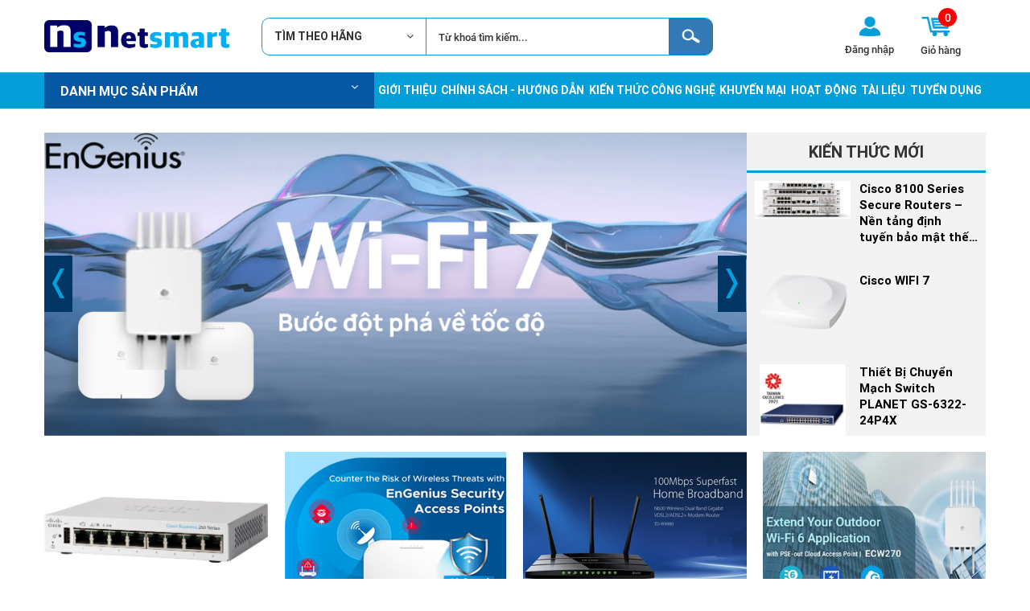

--- FILE ---
content_type: text/html; charset=utf-8
request_url: http://netsmart.vn/Default.aspx
body_size: 131038
content:



<!DOCTYPE html>
<html class="htmlclass">
<head id="ctl00_Head1"><meta charset="utf-8" /><meta http-equiv="x-ua-compatible" content="ie=edge" /><title>
	Trang chủ - NetSmart
</title><meta name="viewport" content="width=device-width, initial-scale=1" /><meta name="SKYPE_TOOLBAR" content="SKYPE_TOOLBAR_PARSER_COMPATIBLE" /><link rel="apple-touch-icon" sizes="57x57" href="Data/Sites/1/skins/framework/img/favicons/apple-touch-icon-57x57.png" /><link rel="apple-touch-icon" sizes="60x60" href="Data/Sites/1/skins/framework/img/favicons/apple-touch-icon-60x60.png" /><link rel="apple-touch-icon" sizes="72x72" href="Data/Sites/1/skins/framework/img/favicons/apple-touch-icon-72x72.png" /><link rel="apple-touch-icon" sizes="76x76" href="Data/Sites/1/skins/framework/img/favicons/apple-touch-icon-76x76.png" /><link rel="apple-touch-icon" sizes="114x114" href="Data/Sites/1/skins/framework/img/favicons/apple-touch-icon-114x114.png" /><link rel="apple-touch-icon" sizes="120x120" href="Data/Sites/1/skins/framework/img/favicons/apple-touch-icon-120x120.png" /><link rel="apple-touch-icon" sizes="144x144" href="Data/Sites/1/skins/framework/img/favicons/apple-touch-icon-144x144.png" /><link rel="apple-touch-icon" sizes="152x152" href="Data/Sites/1/skins/framework/img/favicons/apple-touch-icon-152x152.png" /><link rel="apple-touch-icon" sizes="180x180" href="Data/Sites/1/skins/framework/img/favicons/apple-touch-icon-180x180.png" /><link rel="icon" type="image/png" href="Data/Sites/1/skins/framework/img/favicons/favicon-32x32.png" sizes="32x32" /><link rel="icon" type="image/png" href="Data/Sites/1/skins/framework/img/favicons/favicon-194x194.png" sizes="194x194" /><link rel="icon" type="image/png" href="Data/Sites/1/skins/framework/img/favicons/favicon-96x96.png" sizes="96x96" /><link rel="icon" type="image/png" href="Data/Sites/1/skins/framework/img/favicons/android-chrome-192x192.png" sizes="192x192" /><link rel="icon" type="image/png" href="Data/Sites/1/skins/framework/img/favicons/favicon-16x16.png" sizes="16x16" /><link rel="manifest" href="Data/Sites/1/skins/framework/img/favicons/manifest.json" /><link rel="mask-icon" href="Data/Sites/1/skins/framework/img/favicons/safari-pinned-tab.svg" color="#5bbad5" /><link rel="shortcut icon" href="Data/Sites/1/skins/framework/img/favicons/favicon.ico" /><meta name="msapplication-TileColor" content="#2d89ef" /><meta name="msapplication-TileImage" content="img/favicons/mstile-144x144.png" /><meta name="msapplication-config" content="img/favicons/browserconfig.xml" /><meta name="theme-color" content="#ffffff" />

    <!-- Style -->
    <link rel="stylesheet" href="/Data/plugins/Font-Awesome-4.7.0/css/font-awesome.min.css" /><link href="Data/Sites/1/skins/framework/css/MyStyle.css?v=113025072022" rel="stylesheet" /><link href="/scripts/jquery/jquery-ui-1.12.1/jquery-ui.min.css" rel="stylesheet" /><link href="/Data/plugins/smartmenu/bootstrap.min.css" rel="stylesheet" /><link href="/Data/plugins/smartmenu/addons/bootstrap-4/jquery.smartmenus.bootstrap-4.css" rel="stylesheet" />
<link rel='stylesheet' type='text/css' href='/Data/Sites/1/skins/framework/css/main.css' />
<link rel='stylesheet' type='text/css' href='/Data/Sites/1/skins/framework/css/style.responsive.css' /><link href="Data/Sites/1/skins/framework/css/animate.min.css" rel="stylesheet" />
    <!-- Scripts -->
    
    <script src="/scripts/jquery/jquery-2.2.1.min.js"></script>
    <script src="/scripts/jquery/jquery-ui-1.12.1/jquery-ui.min.js"></script>

    <script src="/data/script/ButtonCrollTop_arrow23.js"></script>
    <link href="/Data/plugins/notifit/notifit.min.css" rel="stylesheet" /><link href="/Data/Sites/1/skins/framework/css/menu_desktop.css" rel="stylesheet" /><link href="Data/Sites/1/skins/framework/css/main.css?v=113025072022" rel="stylesheet" /><link href="Data/Sites/1/skins/framework/css/style.responsive.css?v=113025072022" rel="stylesheet" />
    <!-- Change JQueryUI plugin names to fix name collision with Bootstrap. -->
    <script>$.widget.bridge('uiTooltip', $.ui.tooltip); $.widget.bridge('uiButton', $.ui.button);</script>

<link rel='canonical' href='/trang-chu' /></head>
<body id="ctl00_Body" class="pagebody">
    
    <form method="post" action="/" id="aspnetForm" class="main-form">
<div class="aspNetHidden">
<input type="hidden" name="__EVENTTARGET" id="__EVENTTARGET" value="" />
<input type="hidden" name="__EVENTARGUMENT" id="__EVENTARGUMENT" value="" />
<input type="hidden" name="__VIEWSTATEFIELDCOUNT" id="__VIEWSTATEFIELDCOUNT" value="65" />
<input type="hidden" name="__VIEWSTATE" id="__VIEWSTATE" value="xME7Mnqy9yqn3i6EZWiKBiCmWiraJbarnoMb5Wqve3jwa7HIhtCVPeYr9RbkwsC1wsjJ/aL0JH72lm9P5EjnnURnCBxsvRM+UlX5UzIOPakHdwFZlNpza1AWaLb4JJp1l8jfpyANDgv4mojEi0U7kPl3164Ygd2ZHHM0EVO9T8QDWqD7rE6qeImOTs9ZU7tzVycyP9wyHiAOVyOv9h/AQEPtFuY3SRqgw/c31cjcVzqALoTSUIevQP9tCOpZQ8D+9jbfxv7QUQYhjWR1rQ3hoxDyE4Q/WsVOfi0+hqL8qqgr4PSpnLjk6/nU4h7gVyVHxPOE6a0kYaP+o7FVbd/TwRFg80yYQ+m0PggsN+eItxLpAfC1S0/rlKFI34mUwdTMci2uyHqnkvQJGvwI/49Hift8ylOqzO5CcAFioi+7k/2uQoyoYbYqBKaXmB/4nNea7jmTElIadbnDw2AEiOFr7XKgYKszZ5DgKoCWb7ofMjnE/3Md70/u" />
<input type="hidden" name="__VIEWSTATE1" id="__VIEWSTATE1" value="Nx7Kir2dQp7iuCPDVz+EFA/tMR8lCo8JPqtcgBCKXQiKFHiYUaMb5tdE7MbMWoy2iHHqd1o6CA2Klfq3Cwku9Krrim3ZnkxbBDQ8PD4P84PS8py+7WEOwJNCGGOD3wFRY8en5hmJ6bkrqE/xeUALq7OVdS9yRn3q+5Qci4tqu6x4pVNeUTx53Xcoa4/6o3U//ENvoux85LJ/l0+ThSJLi7RFBtvMoOYNnN4BFIu1Ah9rgOkjd3u8SkPUp1LTIXbSkbPE8XXnS+HL1aSQFu/D7qxnfiA/3jj1AXosLWFWThfUo7BPiOEEMbjHOgniTULIHxr6zZqtq7hlvZpAG9BRs2Sd3yjbhU126c4ZcmZ8w0UR7samQXkZ/lfutcuso3W6jQx+EuAjazK6KEvswLrIp3cFyr34/UbiHJ1rsL7qPhO3CZTs7fnnGZVP7EqXOONAvp/gH2n+w1PQGbXioqFgGd89AepDv+NeL9+7Y2G3OVvFSL+9P8+H" />
<input type="hidden" name="__VIEWSTATE2" id="__VIEWSTATE2" value="FBog2Alq5BRTtiYnvekR3/84Jj6OGKxBQGbqVZpp3+izXBuTY8Mw7c/ClN89qWUcmi/2ZE7QEMsj2gtDZn2MfdHTCKJZhNPY/BMoMg9nVCndANrv/sg5RLbnXOCbhnSW/XOslIwOLoLrLehFf9Sj5bDK7hai4pwVRKZ7F2vGkaYtiBuGO8cdWp/9xtCF3Uldcb7z64EAA2uWks5rCi66pzvsdCC+utJyviMIKsKcstWK6eV7ZXiVuhDh6PSb/P4t9T3RZt4ZbirJFhUJvhkMOYuQfN2F5G1V9tuY9Eey48V4lbu6P1YjCtIZ0K0BCcltZKz+GP/j1hlJKP0ufx23PCJo56KfpRXN8NNKjQ5HZGEYRP1hfVCyaF/q+D/7mAA5y1/AyarH3zUxspMzwcU7cm1D5CU9+pX7aMO+x4xdFAp83lWrfVgrGV4+jDR3B7mxN49KyR90IC9b9LP6L1kogZ8XN0UJtP0SOzRGg8TW8FMukdRnd/QW" />
<input type="hidden" name="__VIEWSTATE3" id="__VIEWSTATE3" value="nkF7Rlx3dASZYPTvldysWyA43I6uhx9CF+/q3m4gbIS1PPkxgjIU+44Tw0tufLnL6ICjBOKcMDEt9+t9o9GDXvww/RL9dq1Gn7b0y3heCXt9Q66PiKw65jHlQm8LVvU68gs5ebcMCH5GHd9cle6voiEOP6PEeQ/+z/zjmrsGsamqpfroC+miiY/Cm73seRrzyHPHUK9nmZxelDSdUGzgqri8qazNIrMUDPdZhbFe8dsMifH9cl7SBpgIoJfBTyfdCSQ2QQN61UwCKqOSH6NvcRvHBp/rsKdG0A6EDVXWcBr29evEA8bzB7Ie2dwZnpoK9p6V1Si2/1I5g91+dNU51acAJ/r4x48NXFmDOiMt70mLkI4Prg6jRNTj5aV4EFLm8Pxo2ettkvvXdy9+X6Lc6Y18k5kMaBBgEtI+lgV4XuHdDk/hBWR2xzm2x29mHuyAjoCsza9JVx9buZLNKaz+pRyl6m4M7JP7qF+vlSD/vjecL4k8f01a" />
<input type="hidden" name="__VIEWSTATE4" id="__VIEWSTATE4" value="iNNy6JcM5BW6jmqcs6B6OadXUOODzi4mkOJ9uKzd1TnIUUe+SUZCpHU9kbnzh0SvlD45FKxmsO271zmnZ54YhZJR/s62GLM+8aM2orGDgzC2I5cmPMESevkwTPGeYyK8Txy+nXTN5NSVW059mUceil0oeHGBImP5AW98t69qnthAPRe1++DFlozHXT7IaYGUWi9bFSFAXqlUtpYqO48nYg83bdqcUDHKVN3coSXi4Gs6//Kqt4rMd/QvxnQ2hmdszGcHKHVcB/g3p6cT7PigFgoH7CBC34HctMZ3RxOv1feS4Pn71ao7Y216htZ4IEVEcpfQOFmknYJAUB1KpC+nazE/BgrTeUZMPvDYvV5r80KdM52I905nsU2TM5MFSx1+5nryuf9vjEgI4NhYzkgPCYbNw/xQFs0D9DSXnbHSiTC03zVwlWxy6HBMgeLB+MZDH4s2FHYsMssThHwmYMcLKSE7flSTNMCTOKTOycfftXZrPwV6pOmF" />
<input type="hidden" name="__VIEWSTATE5" id="__VIEWSTATE5" value="feUXEweuXQWyaUHwGvG9MHQz08rjHwmhxyB40Es24l7Jdu7G2FnAIKhsgqKV4PZz1wAojKfhi+eb/S1Q2JDWgcvn1eHVe6f48/UYVUzgRQvoZ2KX/zurDXdybQrjwHUTAQzdM+agYIzTVZ4ZT6tVF+r8cgEcc7QwRTYJA7QVMJaiCMjR1IYhWccE+UCTgsHaHTkvzj+FVjRItBgFGzKxGXC4DWQu/ogRe4GbevBendE6MaWiyTzu26b7Xhb+0+bRaJ5Sr0fgmrI5qfVNYGH5nCyRTBsmFnHBBIXIRT6zOT9L1xyDpES83E64SLRssNQHns/VuGvCxk1XIkuHa9zxrpxW8sGM7aeaY+rSPg8ISykGqs9356dblGp5hqYwy8upxmDzpkIRXzCNeFZm18eHvMYNrbxXJ1dnHlcEbn3rZSADiXa0ClAjCdxtbLpLZIGgyDMFMP7NUos+ju/Fquf4eDhl7HpoyInM44fz+Vc0NvS5ehIXIW4u" />
<input type="hidden" name="__VIEWSTATE6" id="__VIEWSTATE6" value="tSla5FHXSdVab0orQkcG9wcBRZd5mkemXySaJI8QmKiJbtdexXzBYKYGgi0He9VzJGml6AqCeoSXghvmeBirUruiOrYUGUKiQntzvirBYLJ0lYyRYgh7PjSJy0DH8pstbs82+VVWUrUtjjZhrN5bvdcrzVKWjoxXen/fnlcwnPBQhXcpcK7x5mZRyLixfcEu0YYX38TVKf3gq/75NmSVt96QYMyFzbSgo09mL+HVKRbM5rxN1un88/JOkilBI7pMArscckrnbRzGeN5/oHGh5LbD5DrpL/ZScpbs4T0sfX9uN5njvB+IfO/Uu9iCq4TZ/vKMlhgQ+I4wUkONKalvOj42634RvbTRxPOuP6TtmocHDRGBZm2nb3NugId5o60mEMV3XfYLbVouEVcj/KMOmaoHvjYSuRyMlKfmImfFuPHq5S1uKa9gG4HVg6oljf8x01X1c6WsDF/1zrevfSRwkhDmyWmmf3nNwzPJybAx2iRsVbrVgtD7" />
<input type="hidden" name="__VIEWSTATE7" id="__VIEWSTATE7" value="Z958+0K86Q3is5lONu0F647CUKzDOUkxDg6Jgj9KNdMOiUNTIeegI0ihlXzLn/HBio0yh99hODmDGIShmiAlOqp1ah+ZY4CvQ6/3FW14DZKePtcsKZq8XHHo8L8ATeIkAO+uAH6H3xPj8L6mjoBIv+Pf1kHjI4QCFOkgwQOAmLq2wm1GQrHMdNhLJ72fesXoOBa+qd7Iee6W1bimrzETOd+FiXJS7QnqF9Ri3RxCt5VUDwtVFTShsEptR/BbAjSPJ5a+VBIPes43zY9DJ/WsUg7EaAzZGdI0De04cGZGk+wFi8NIndOY+EXZoinpnZb4SjR8degQ9vlq5a2Un3YNmv62miu33/37eAbWVNVfIaNkqWkXPqwBW77Vq/hxR07EqetweDe3nEdfTGLVV+7KMLEZAMvMuPKqo6KbhePItGc59FHtHH+60MPTl/YSqtWvgu1jlGOTtqlFqKlrE7iHNr8JKKGRcjtgltyoCslyybGQyvDXIC/g" />
<input type="hidden" name="__VIEWSTATE8" id="__VIEWSTATE8" value="LJsOcMFlntHatXXmw3V6QdzAtnX/Hprjcbngr7gPjeA2jNkGYV7JfSCVZGGjJM3WEzj97OzPCoYq77TRWL3CxG5wqguwzkmKCUO6FdVkFeOWyDE/GqmHH6maGkSxc81NRhsRe8rZFzWsoDSVeBJcpdSg5tI9E5Zu2AazZnwv6WGgPdWT6Dx3wWq/pYHfczU0E3caTL9fjTU+ZzWWat1e6aU8dbS2z1yEMx8o4QJPZQ95BIzs+j2INXDOWJ+B2z+gLrMrFXHh0a7bddvzxm0DbnYK+/vhHyiievAGjFxUcWAufxKQxNYpMsm8H+zgN9EIOtOPNsYhPVFBDnpzi4lureHG11NU9fHvpTuQMBUZwI/svHZnO3ghCibyuK+mOnd0RN1q8HebZCq9ANleAblVBOZo6JN78B3lYP9wNEVuQDZJuVXDopLVqsjXKFpfziJf6dlz8bGfP5YGaP0x9OznDPYWOpdIfB8e60+Dv/eXnDQaE64a7X5P" />
<input type="hidden" name="__VIEWSTATE9" id="__VIEWSTATE9" value="Zi++famdjTZXAHvihNge1+eC5SR/NR1T/eEelMldhwJzCjrApr5nkdpqEAFewHBJje9vWzLHIntypK4PHPhX1gk9FX729si0IExE+sT9Ss+1uI2GXHOHvFeaZNoOzoe8VguGg/OYe2EDkhCw1ZinCF3v8Kw1SSyHp4lcgFYdKUnm6WXqMGmayxSyq2/6TLtv2QYNhlonkp3nlyG6I/jFzoCGxwUAJQU9CM+OSXDvPB/2QFumHG1gc5xFkKunTmIhtsjeMMWSmLY0Olv9LFYSmEhLfjwIx6PefEDc6LTGInbMa2SJ4gBOd+dKaNKePv78sGiWdc1R6PPdVjOTWRBdmp9BP9NcsucO4LbVuukFFDerthoirwvK8S1Ao2BqTRXYasncdvek5nK8U6yUrXXZHFmuN+YwZXwgm3GcS/Mc8dbXFq51Pjb7tvlaiV7QyaPmKFEbyH3Cxzb1TXToFs9mJPDoPnKg/IH63vT0T0+j8H9a+jcbVEpl" />
<input type="hidden" name="__VIEWSTATE10" id="__VIEWSTATE10" value="QeIillu0ju3kj/pP/0CIXgWDsUhuwozDsfvUkxnSgEcFOIi1UQvEgQLbz4sK6INqHAaFF/95uXs9zfvd2S7Mr9zjNvVo0ISFvONTRKqdFTCcFEafpATn/FxLb1mFxT1NG1/Yh7zw1tqfQ4rQQlB5MPtbBCxnXo5eR1pnFaSzY9qSFKrYMsihZh02CFDDyuoHY9MQJoyfgIIloXyDuFD9QuwX1I3sFlxdx4XfL6tndJugYC4nv5sLuZETzW7xLe6/Kt2DzIYc+PQJw5Mb7/9xcp/1gxNAGlU56WvAeYeWkVVtVNZrKCMhcAaVOwf+ijeZsozUiV0eQCPdwcAgXhs1zCInob8tIo5zkAsKu+9ScvResfat0ZMbhD0hhXDpwpZPAEqT0OlGxJYuWIok02dPajQO5ty78a6CySttkbQRbI5qBk1hMQUpQWNFA/F3tMrykx2JsWm842vF126luF9Lxvro1vyuz9mSjYoOXNZ2dIpoXWHpTmLm" />
<input type="hidden" name="__VIEWSTATE11" id="__VIEWSTATE11" value="/f5t0yxRu7AZ8VoRQUp8U87cnEiSvaGdJsTWYZLdeDy9ovdhR09G9ZPuBmzqKS7qnl2s0L4iQTHjcxg86L5HUsTWgD+H4E7TrGjrwr8ZTIRWxnir0a5uUVlmLfk8r8CjwnxKoXd/WNCkKAOYVMZj0j/ShCWKsKjTf8tEYD1SqWqm3nyCulPq19eG01X7FJI99vSbdr4zwG7Km9I88L66e1rYYlhK1Ntumvg2dOlMuoZ1ulpLfVnIZWtUAZ8LBrtnl+SPhjS9XOkmi0jjR0RXGAADJp2aonx7Pffvvn/3Y6wkaoMwk+b5JRxdiQLDFi8U0Rx+n7TM3GjwcWsX9zswPW2+1AlODx5asmub3DyV0zVvzYtfVdhV8QmZGKDSxrfnyYmF91V7shwP9oXz4PlKALCiX7+A9T6b3LCwYx/xCv1Q2kll5YGU7f3S+ADt5kltpy53MMvq9KGSxmq8BKXtNLUMD/HLrPUN/3WRSvRwHU5pIQ9heKUh" />
<input type="hidden" name="__VIEWSTATE12" id="__VIEWSTATE12" value="TdpAjg3gV1QiuxX6atteCD5WrHsFkKr44jnjXJ09CFcstZgZ9qHP1y8jfxDMsA/be0AK/xhqHYyYYapufzqIl1/Is+GtqtfFRi2kY5/27swdeFQnAcHwcuJOa/7R0yPulyMUyV91jSei5HrejSasS1aS8rMv1arcPkopubjwLdsFPADvb+mXxrGhizDM9WLw1Cjrrx+wW3/sDh4andnoBeBZ9EiRPttXC9KavUe40kdMDWkjDt5O3YXkUFaE0hDFBjN2Iv6WZC0sCVgy2XQObAQxu0sT03OX0FhGrVfmdMGJq5VrLOUuvpkjkPrK91iW3p/1Cs7NRyzcm7xNqBav5mgBFGn8xCsaZc+6qdhlbdMTFINddz+Es+FBwx7pZh3tJmc/xoCNM9aJbD8tIFiAehPZqVcGWOxg7OlJo8Q6dOlMVY/v5K+CYLMAaOyLhnlim3/xh0qOxqZbXC8kpbzSWsVzz8YeSQdjogI1CI4mosDZRi7SUhjZ" />
<input type="hidden" name="__VIEWSTATE13" id="__VIEWSTATE13" value="2D1d3lykEsQSWEt1yCnoDcXDdYDtfQq5AugH2WM5XFEqupRojqhOKOUKD2xjPUZQKqsTdFlzC3rlNhk6FoAbC2m5soUv/20HfrGCAQmsR/i5KO+2ZTOLC/pSlphu7f1nVsDx1KTq6EwANxVggCkXKG6bm3/TG76ahLNN/b3dpjwSbXnH+GOPjXNRMA1QjWGjIxgcE3E6hvE0695AYAfMLnpSVZMMwuQqDXp3yBYprvATj1aC0LKH4evn8HQvXaAM991Ha5cvLsw+vG6HfZugzbk9gJDe/e1Gibll3DL6eG+Wy6J6LC5ODJPF1SN5JodXXKeqL5CMGKYOtRURGMrTKmF/VYJl4qM+G9oQxBIUeEmMYkJE/3JCpmpWZdaicp1DwZFxvik0+qTaYlpSt0wGf3LrfSqqSCnbsCgbh9q4zb18RzwtETWzH/eU0Bx5Uil1Gz4EXuOA7f0rkxuZT2rTMkRVRbM/JoN9tkt6hszRfGyR2pRk4V46" />
<input type="hidden" name="__VIEWSTATE14" id="__VIEWSTATE14" value="[base64]/xGwTBRohoiU8Js/oB6oKn9ADnHNhsrCml0+BcVN8fSrQknTBy8lZObpqfK1cQhfBnngcCp/nAfERrX4HoiYqyRh29Z5B1lFTJDwfZIXsdQxa54778hjaWL53FbyrHkv2Z0JBI0yrzDwyX33Us8TF+n57YUGkcIGliiX+6PMjAuChnkN8TIyfqYQXnOiHCaUyBLIGaXMtugWwEw/SXoK/pFgL4gaFd7/g4zOocrwm5OhS4TpxPyB0BkV5cfbRDuw/hKwcWcQ2IoJseTaNF1HoXNb" />
<input type="hidden" name="__VIEWSTATE15" id="__VIEWSTATE15" value="+u0AbcAxb4iqmTwZoaQdIiDeMSDKngN663+oMX9XhZfgFUzSj87uVTJcSvRPXMsRy6VHwtfqfyP6ZYcfYWzHu8QSQz15CNSU9Q4q8KG6lE2m48SZBza2dEvPyqUno2wGgw2E5LP+3P1ibMZyez/nyDarKG/dh0a7sYlBdWHukni6KRDOQ6lBQzE5bHohtl7Xp6hGsZvXRRv18DS+lRQ14uWOrwXTQJFBFfqqWCbj2TZHG3ougp+n46P1/9e71eJXStDvWnY92PjpVyt1QjYGlVFBSWwhH2vOp+ut7SA551JJdyBlLZkd4cykSQqfL+pKDmOuJNXH3GktGZxR8532qDcyvLtD20ChnzGv2EZjUJtdj/2VWPMXFrKBd0xLrVKCjVxlJ6Hh2KfjN6HxTF2hSadS3BCKBZDPQgfsO5eo4nSI2HMUF3ttAaYbr1uXMY+SCHbP86QA0DhwPeq9OtJpbZCjbKA/4al91xzFmPeeWAuS6gXEUnhQ" />
<input type="hidden" name="__VIEWSTATE16" id="__VIEWSTATE16" value="+RoxdAtaJYC0yQr6ymjbwdKD9/L1Pou7rLCo9ecpDm+2NIs/HQvIqu+qIoe9I1OpgZXeLHVlfBbRDMf4CEuiPWf529/[base64]/kfJgurTMojdF4yyktn2DNUQxn+3d3LH93UyB1sFuDPY/pSVn+CZG4l23nTsoab0/Xv3G0HSaSA6BYOol06gGnDAkG+RBZ30BP6sy89kL19jJlatjGLDKvIVrrXYm0CuoK+lyb0qKud1+r0oAFyeqwnHvGdZX3g1XCIV7/d5ZRuv8WGnhv" />
<input type="hidden" name="__VIEWSTATE17" id="__VIEWSTATE17" value="uVPK5f6+V0WIhbLcOURQKOTjlKIYanCB7PTpz9ZYHtAL2kE/6iGNKBJ53TyNB86t+UF4HLGfTiV/mLsWMetFAYrrVb2ec2XQZMCuRyu9WZnSgeEZzJHl0+UtHevBhmEEhKLWr368EHGo4BIftelFZDgF/5qaqy2k5IIs7nh4EwLHgTu7Jh04DZK2dmZ+O2O9G0hoq3Wv+MI/lVCGEqes4D92XMmD3zdfqgSZS1zX2CUisw6OhRsKNUyYQ9HQv7atbTsgwsWR4Sbft/w6OgRylyWarHPfMaNRTeMZ2f+leb07oDBFc6A4lWTarVgN9pOY1z+TSSh7eHnEnp0ogLDvNAm8jps77ujj6HatNDSn8SZgMMPVmh2GVAlw2sk/hQK2C8bbNNyILfIP711NOIM6XxDD2RrvbasApBxKpcxezCFCfGpBX8zMZPwXJf/gvbrpZzrGehYtRebC37U8wKhpyHa9drMYeSXv3Px6gS9992dIebp44u0Z" />
<input type="hidden" name="__VIEWSTATE18" id="__VIEWSTATE18" value="F0RxL/[base64]/PQo9B6pFv41vnCSOFLRRTkQLpOBEGgTHh9doqo84ckg8qe7XDArNOi3eWB7KOT5fXSWDSnvomKVPoyiaCf+rr9dtHgNVEct1WyfNtqNxSl8CGh/OKOdQio/lEfJvrpvM5zra8vKDZy/oHJgj6aCtgKjDhqkDfBGE20ZWq9g8bCL5ghaNCHVYbFd8AfJBxZNcqiVBAkbYDcnChBpDq7N1e41rT7EPqTMN3K+vwQY6R4/jd80" />
<input type="hidden" name="__VIEWSTATE19" id="__VIEWSTATE19" value="wQ6P4K1kJFknxDNg/bNGYf3Mmruzv6cmCHSdO3yN7O06xxvCUCyNfbBVrrW4TU1w+9TyZFuUn22N5MlpgxnU2NrAFBS9PFphwQPj4+KveLd7HiJY94Vd+/WloH4YD30HjrRDGkxHUnWOEYQKIXyCiDn+67jjQeNMqsN3OxrleLz3hGPuhFkx3O9/mpioXB5CM4PblF8QcAmfLv1xLBDAsHwPuQnAMZVMbLcdvDwUNCIFUOtcSHVHiIQC33pd9Y1c6JBOga0/gejbUPKcQILTq5rQPqYvtid+dhb872quDcULxFamZEurXxVG9QpOIBjLzx58vY5ND3/K6nGa0UGx+KlNhQsKfO9DcIWg444hM7C+w3ZtWgqCf0xvUJ1QEheUdMGNUx38nfLieyv9GP0QDGj36dSHmNGc/2YiCXoRACbVX2K6Mxeo1t2TkRRe8gddty2pYXDZd+GRWbcYR/evnA9vPnyKdEJu/pw2CDBpJcLyCrKdusW0" />
<input type="hidden" name="__VIEWSTATE20" id="__VIEWSTATE20" value="2qXLQd5KZaqDJcGIa+PywD9t/GYpACX11398ntvr6Q+6GsZUBM3j3lPO+WwTaQGqPAuxQX0Ei4H9ZD3nqZdugDfxDuxnk0cpd+nWs4w5Zb1wAEmDHDljbLj6ep7ow4Pc8O454Q4+r4wzVxwQ3ARaeIauOQha70iegwBtkLrMmD8sey4k61Fl7ZOZDzC6i9he7/pZ9m+TzAYGZc9lopCSyGTr7thE4A1U+X95xafRMxM70SknPosEr8JQ99QtsG77lcxig64LCAV7iLkHE/NbnbQ2yUPZj1TlrBs2r8+q1U9zmeThWb+ubi7BMBeshY30Yda6xOUEhHjIzo/mRMvSCsI41dqaLOIYuUCJJZqfkkd/UuE3k9PL7S4UwaE6v3yYHAAxpTiT6hagtXPXEJxPQIubZ5tTcjfytKl9Awlz8UCMU9IyzqkHaZKT/ljGW4MFF1XtWk660UU+bp0pCJhOPERLDoTj5j5O0OFBvYRVo37+1/+cLR30" />
<input type="hidden" name="__VIEWSTATE21" id="__VIEWSTATE21" value="qqAQ7OpPJn3w6QT3uJy+w1BROGlDKogoJBaE2CxEnvXis8FmQTU03+oBb7++MEc0qRKVtUfHPq1Rl48OuVaRzanRtSLdfVYNF2hWu8SqE3XKRl2k4mbbo0u/msX7S/4peipQfVGR4pzmruF4SVsbtRullGq12WO3R1+yW94IPRE75P7/H3WKD4CIe5T1CLP4BTfRzvqj4+ZmhOfpAy/g2kNQRMNU8QfFmykARRGFY5G5A1s89SUSaXscdvelIZBKwAkoT+TOKCH/317nVLBuyz6nigutluEVT40zVjro2ODtVCd2rogoPPzD/4HAnNonFqU1Yce+VjzbS//mzMt3EfoydX763D64yDUh3p0gfdc1QFEXfeTl8iSg2AHwTgLFTYP+E1SLcIbTVAEswdklVi12VH0KoTHOmrxcDB4A5AtQLJT9bLv1Uvin7TpO4N+V3yCjDaULdHWvYvJzsAgPD0b0FO44GnXG/7lbp/9OAiuNnKZPvSjv" />
<input type="hidden" name="__VIEWSTATE22" id="__VIEWSTATE22" value="psglqCBEheBfyzP5kem/v+wSWhVr9wZ6tHp/k2yb9FGZNpWkHKijBH5BrDG5sHbWq4O6cebbioUMxNQ2zJRiceJKDYRnKfAbKpmq5PxEXXCPsHde9dcQlKl5qVkm6GcvC5piohrntoI0IPjpSA4+vNYoOviikA1emG6hQ04+wHAIX/4lVrdUlblGRTY3N0neKXzhwRlKthaOZCzL5GMvJszhXIylownPIKG4TUEaHzLh/heynQl8zzDOaGOw/GXV8lStdXDks3qk1QDvyqQCPY7Ofgr7ijR+XNtvYL40hhKc5EXyi84Me8Zth5fuxDz1K0CvFyhOAB99od861+l6hk/v/pTFuFMbk04fBdOwnYcjgI9VlmFBAnGZsLmWYw0y7W1W7+Kw+S3d+W2oBXeg2AGotCZGDoVhhQfAAQLWsVGjBAp7+j2PU6UoKkyKASxRnQIX8XDyV6JfUZBTiyrVUWWxv3iFOcppoBm/+jD6g8YGNQ0rmcz0" />
<input type="hidden" name="__VIEWSTATE23" id="__VIEWSTATE23" value="O/nVnrBamdTpxN4kJ1zbC0s5oHRxy1mrmexJ+F1WCh6ojQOqdUobXUZHr06Ipdrn3ykQZb3t8ttbqqNOrfbXZwXxGpb/vdqrNf5WfYiP2LO11z7bSUSYghunl/q4L1n+eyUjXL5Tyd+Ed/EbaWMprLz9dlZrR7Xblfl5KcG388NOXFREg00VJkP6hJbVAWzZJJeC1JUl1mkQobi1lZHBnKCRCtXL6jeYRPGNepvhKB2rzQe86ocn/vkdMPt31kAyj2ZshmwEoS2qGJC0NIsYtucrRc08UzeGlk/6rvySIBnwyRZbdZF4tNORF3GX0RnerDdpSySeQb5QfAxPlW/dVdi1LU6g4T49U+6t/LB/sAJ6fnpKimzbOi9Vp99WbvuY6aKFJPERm86XyCccknsm1QVMSRN4qDeR0mtTYQmNfCbh6UDRUAYcOQZsziNkCsXhi/u9NvLrOAwggw8inVv4SDk7HP/ANt4ozIwaO6GplTodq5ZDPpWx" />
<input type="hidden" name="__VIEWSTATE24" id="__VIEWSTATE24" value="2ADeYsBsJLRovB7cWcBlFnGLPPljTuj/nDYtIc2bPUDsL+wN6J5SIwawrN9Z5SsKubtnv+60N4PFMGQ3E57/Y74wTj2u09LCjF7sdoxo6mXweX9hiawrKSNjaNcX22OmLA+hXtccHoLu+ieVHPhTqSZqH1dIBiPJAab5IBuLX9p9msci9lFckIFvCA9PzxYHNefiK+7s/ZElJfDRUdZ4fht2fekjb6inapz16AX0BE6rn80jhHlihZavVBMb/qFW9OHIvEcJ+BPnSSs6j0K1dwrslERKrHilPBfds2C5MdYcczEqVJblwROi+Hw/PhNEBue8BIZhzhtuqQscw5IIQ0jZR26RAjlMPsDA3YxZUU0Emj3zRydfTwdDtztBMSwdp3UH0eTf0tjX7GZDeFcIJM1QN4Yhnl7jpX9rcuxP6FdLgXM/gE9Qzu39aSh2wlpfPXIeh7Pc+kqBRpzMAI92Me/QHB7Qkq3t5ENAb3h8eDSou68D0GQ5" />
<input type="hidden" name="__VIEWSTATE25" id="__VIEWSTATE25" value="RUXBkPo0N1/zicc36INlW43Iv4NOos5U3dXtHj6PocqY2KZ8GuH7yqIvDuTVVzP/hCnI9OwRSrHr+DUOA+zRHeCs52WSRFVovkp8iA16qgzxjCNYY3cCGAM/2m4zmIP1/rxqUnnQLdg43vll/Mu0pp59w+6T0IIjbkS/8ut/8///7rUTBNM3joSc+3MuVVjFHqxAPn0S0Yj5F5da2LpMWeNRO4Aun22L8Tn1ggfqasbpzCFUivg1Kbad+Q1GKGk/RRiErN0yfJjFwrMChsq/DscTLmtZFjrmmNLVpUwcqgisfcUL+ILVYYOmvXa3AcxNwr9W+UrOWG9aG8X25zu0ZAP98n1GSqmluMwQidtqPCxCqOoGDYBdf0QkmnhyN0YnfDYjNb4lUva/KgP9E4FzK3vhtLz/Hbq+OgyX8vHuaTO/iw5kwdizrJ08x3aVuCj2m5agVaas1xDjtjyEjFmt9y/n3yvfLguXm0fBWoIoT0knHUO1zgVd" />
<input type="hidden" name="__VIEWSTATE26" id="__VIEWSTATE26" value="fJjoATmlV9uNAzswgggAbZK9ykarMdfvwqx0R6TxgngnJKrOLLHmuGwjw6ie9K2WwzTg92Nr7Yo3d4HryQBrtJu0bqeh0M/OSqUYsTRilY+B+5y45hPaVrH4LwEEEKyo/oAvldV3GF3t1F+4r1dXqrnDQLA1Ojop+po0cJVCuxlRU4Q1303toenb5kbAyyTNAHnHzMJBmKQbSc1/[base64]/W5gtV0yQoT4f9cEY/nYqfX4bwoL6pdOr2vKMBs8Vt6GaGisn+LoO/aosm5zf+K8JXIzlXzYybOWAeitQdWvTm4eu" />
<input type="hidden" name="__VIEWSTATE27" id="__VIEWSTATE27" value="XWU8zy263FCXfbTaDV0HnzUVsHCI6rLNkltiG3IS2NwYd9B3KnXSV/ObhKN82FV0omU+gikl72Gr9I+3efVW1ERjtHmftIPNCUOUHeX85fN61lUR+4Go3n4A/xo2vRfqK6aMq/fLjsdNll1yfSOhKa3J/0SEYQO/UQ5cd28nPheG2+h3tvW7GJOMzDPJURDyH8r9DBfh7DA59mldL4rHCFStUJRFyvyA1JcKu3BoLltfDRGkIjtxMKxh6YQfRKFyiIHkdlRf9xzlPsDrsU2OJXNHbAlP1WFhgE0nGxZ1FwIzepvajRmAWt7jES+7imr/85uY/LeccQG5yJ6cwFCQV4pbOhukA1/VY4vloCmAY/7ufYAhlphrFfZZMNyyAWbdKQFjrOtg3QtstIV1mDg+ZCC+ahE1VOy29th4FmRwB39hGAVJRvimik3/m8WhyKxL/JAwhRZ5pw1NPGxdMrnsguu4xC+eMZWJqL32+tf13LqOVgwdp5o7" />
<input type="hidden" name="__VIEWSTATE28" id="__VIEWSTATE28" value="h5glRVNfkG3ePa1NfmBkbxtfOka+u6DXy1/+SXuhRSrGFuMH5pLaN2qV1+kCONF1RYXcImrUxsTvxUWRhCASM89jh2d4uZxSKj6OaMN0SnfuUobBQyjcR4UXU//Cy0/I5FG85vKKlJiDMFeExISdpk1ctVSNqH7j7Gw2UcuLCO1bkV/rREfNvQgr+L5l+Dv6bfftxRSdaK0rM9DS+agijufi1lyQ+E+C/p0Fbt7Bhxo3fXKjmprhNfo89FolJMFG/[base64]/kdPMMq+TqIeOlTpDECWOybFLia0gCrtm" />
<input type="hidden" name="__VIEWSTATE29" id="__VIEWSTATE29" value="pdGGfG81jyMbk01dcr/YKjjexYkg6wFm2SejgJT5EA0Znz6m3yRjrAxBuftDWVLTroJEt1pf5CLA/KSZfrsM6c/LaHWgzjL30ZIZV+BmUyyjUbKC+uo2ANg3h3l2t8gKV86HVJ/[base64]/uwD4lUSNck0esoJ+dqoJuRo6zOgVARJap4sJL/4dioHtU/KJ9fC8rI9CIPOwZjoWleW4eQXh8cMfa/" />
<input type="hidden" name="__VIEWSTATE30" id="__VIEWSTATE30" value="mrQQDUphF/4FV/KeqrY3ISmjvjjSxkY/[base64]/tEfnJMovFlSmbmHykMHUtlfbu39i7TFcfB/uQSPObZ/dAOEtgGzmZItHdYpjUfRAfLd6Y0NOPothy1hX4J9bJTcDXrF/KQVC6HS8QAePvNJ2lsxW+5MTACAL6sTmYc+2ML1nnk5FFZ7L+A5f03qZLfAmROHAgcUw0Z9erLirAiGv6iU0MKjGAKjaetjoLVsoEAyr9xl/ZRoE2W59dbQKp/4xMJOaYYdCvLt8VHTud+alpO4Tdz" />
<input type="hidden" name="__VIEWSTATE31" id="__VIEWSTATE31" value="52RSTQNhQyKTCRATTCJoAPMNQu+mDmftK+U95jgJUIPFrFdBpBFN7TxCxzTXNNAjKlhxiJBg+ARPqHSRcoKyNwJ62pX6zpr9sTWlCzQd/n83Hqxnnn40FIt1v0kxHzFaSqy8CpSOFBJcOihjNcStm7ZPV9CDhz65jIm7QB0cTQpgfqhfwxaOp7jCDIvtiicaVX586KnTbmRUhbxT/A3M568ZzOWiGVtg/EUY/MOOieiXXMM33eatCP6HJ4CW8gQfc42ml1ZcP7pIAP1WgnRNelhpXaGdIRgixnQugcUFQwHxbiwVaGWR4I/yoYiaJe7NKTOi5SOEFL1W/7EjeI6KHZYnydcR9HocShPycF9D+vF+hGP8vuhlSPZnarnn0DPAtm1Oe+8YlQ4ro2rwUWABwCNWwAsKjDjMhyHNZwLOAyqDLbY8ckZBnMFfdiHSnw500Az7t5ZUq80mYLWZW8Woc3wqGD1Ej6fudCVg6YcIMtRS+MzHxkcq" />
<input type="hidden" name="__VIEWSTATE32" id="__VIEWSTATE32" value="38LVnZ5g4kKT1NiWqQ9WwrCklV7Z2wY6dGt7+7MV7puNYSqks9m3s8z5RuYuinVG3OchwbidGrl39ZVyvDfkIRU14reCvQYP+5mB43foYexL/QBa+QSGw90tQHXTPT04EfJiDGmfejBAA/uwoROj5biG7F5a4ymS6St9ariU95X6C3DlCV/tNvIAVRhWSt1/SD5/Q3H3JcGIKp9YrWy2DV/wENtfR28eCwPCXs1OBvVZs742diIrj6hjsIf3L+JIcTCOKFwYH6HfGsaEY0J54AeOf1P7rLPMRP6+nNWSKm+Qn9hloTY42njhaHA4oFKqYFeehzlRjcds2r/WIKcX31z+fjJP8Rk485+KTIxpQxiNJ/woOQXcAgBGKhd5IAMxgOuiU5fmIfVMys7L8Jjq/RjFGl267OG7OyKjhAgla6E+UhFbrCE3ZxwIRFlt77EiOKNs7BgcQ/yt/q7j8//NJrd8gBG/VX/IFRBvCSRmJshTO8ZwnpCN" />
<input type="hidden" name="__VIEWSTATE33" id="__VIEWSTATE33" value="ZnB012Uf/JjiXnGZObjklIGAp1V1BRF8SQwC5zoN2LeD+sEg1nqJ5CHiK5Hm8IegxwKoRp7KK7/DgjVCNtFNV1+l9lIsUSPU3vTGAQqJ0dFZBq+k8KMmrPE7eJLKWoCnap9DNrIKVsZAcnjXVziGWXSz/[base64]/Ylq9X+RyOLyp+eE410Os6GkEHBtgOkcc8LWZy1JOgSXy3xYhw5k5B4JLhmf29DoOuKDtCfnvsUk273RNmrpshLonqVvd0BxPR1RC9p1qCj" />
<input type="hidden" name="__VIEWSTATE34" id="__VIEWSTATE34" value="+6p7dhXBiDwpcEPfffm0/P7lfrvavMvYrmP9kQ+M56bA/FvBkjebv5WrOGT6InXbwpuzHClofHze/kLhiu7A/Y3tgYT1Xk6tW+Tz5b7erbpR3bpfrMnMBUhhbXd71hkZZjTlZ+Mnp/KXcFkj1ifMzI6/T4O8P5ZAmDDgOuuZ2DWsOW/jse0+dDifnJr6mMf1BJM35VVSs8+pcaPtWvY3JX/[base64]/9UiOvCseovZnaG8fZnKY9d+n" />
<input type="hidden" name="__VIEWSTATE35" id="__VIEWSTATE35" value="RGl7W6KLl5O/O03sxgcY3FvpddIdWhIDso6PHvxlmwKoG24+IXKqEeRHGzupAunOkFbT/w/VkDCUsIxkaSA6hMLwEDACKnfaIy6ecsaW+1Afg1aue+WSa1hvP9Cal6z61H+S/qNIVjSKmEI0gsHqagn7IMc57qTQQgVrWXD5gIhNwbUQ6yqJd5ScZ+CxNmWqFMq8kLOEkL+3qfYCA4ddajJoN8or4o3OV4M/tl3dhSsZyKpyRAZGXYlLnQYNpXQqXllOsmZR25Hrb2dtOGscC+X7I2fXZyLocCnWqImsIzkB+wGmLlieq119mOspyCaB4o55QvKMB8JpN2C0on5l9oi++sfjzK7+sLHa+1tn78MobZZN1FjiCDPKajLv0RuwizCojatk5/SaEEEZj8JF5BW3vtsxLYaIR6mZHgo+rumqfwqNiFQmIJGueKJre6FvKxGjqmuOyk/vif2QMBvPivgVs/IHNz87ZjThtkaUtgunN+iPGKEF" />
<input type="hidden" name="__VIEWSTATE36" id="__VIEWSTATE36" value="2L69xvuyu0FJU/R/snTEmca5AV6A3kIij3IdiHOzp4OzYr291QDJTePXJmnCJLvmjR8m5Ytymu9B16/SA11tcGBC6l9YDbwklAjlZNdH3gbQfTUcVjpo8Uckz3g4TxY42QPr5QjprPoezdDeA4pkEQS/wAab47IvX+UNOL2ceV3tQluRU1TKIoWP80IKZ/[base64]" />
<input type="hidden" name="__VIEWSTATE37" id="__VIEWSTATE37" value="vQu/QUUoJNcJyp0T1NF+ecLJu1eVZdM7420mUuOtrOsa+dWcZwiR5U0HRwngSP9D+TzfpsbOmlcZoAWhkg3PV39QiL1qgjNPaG34s3LcAkPWaGncHA/c8kaGwhcARzYxZFTM9tGCopowm8ZGF0nGXU5tjoSVXmbpCE28uPFj4u1ViibK2Z8D15dsUYo1kHkMIznAnfdkDSSnj8N1yvsazuhknlQlMRGFGuaqG3vuDcxwmfLx9UY2CdcAX9g7aY07lGniV0ogWD8kFVT1gswFk0FZmNGf4qi3Jxg2dH/qJwbv6aFMZ089vNqaOmuFbnKv41jzrw9uvvZmn4gsIF2Ems24aIeSPSfCYmGnbrdHb08dr6tu/zOjkY3XrQY3OXhMPtiFbIXSARjWfwt6hAvjOcpgFvdRVqk5tUHqulg7KqeEoepEeEfPMTvdJqovZawYJdCAMeaQJDPZpmI/15eftpq2AToeLBWXja8LCztPGolyJgetXTWd" />
<input type="hidden" name="__VIEWSTATE38" id="__VIEWSTATE38" value="QGSWDNueiJAQnusaJvG5v/ntbDwxRKfqJ5DGGUk6IM0mSSUoQeyJ/8Vp2G9m9XRRvbyQ50S7KkM/z9Tzzv3M3FsNslZqMIh/gk7+i31fUgi/3mL7qnpbUG9ASRI4+6caOrbCHMirSBXcTyp5oHZs38+jz0smVtbPEbd8U/y3GHOQyP7ap417Tvj/sltMVhsCixndDPIWf2g2pIGbbdpNFvzixyhcpg6V/hVbjfTm4B3P9rcUP5JIUOk0agjip0j2+J7BGD2X6oU/zQgbuCskTth/QddoMGg+2gKb57cz6SLPrF79d4opVC5NqE4aikyZrQJB34xgX5Lq8yzLRgjJdoXbRzA8EinJ3Gihpp6bHWkaaSB8niFu9dHNye6Yrv93xnNXiBI1Gke2TtxWmZGMktqvZh3vt8j1sx8lZC6a44JWhQa1UGuKI1WCq60Ro8DnUq/KUqyhmJhb3vQt0cqWn+xmhzV1cPO26uOGqzBjjXNuTriOMQfi" />
<input type="hidden" name="__VIEWSTATE39" id="__VIEWSTATE39" value="Yutm+hbyo79LZazKtdVfThqaLBP5JNhLNxlofqMP41oXnwiDJUcMUlqBoyeNAfwJiM7ypj4bO7UTi/yU378hXJHXdoUIvgXWAByJEsQecHxaYWfwIxJuzWI3fmYkJr9V4xj/+O2rlsrbRT7OewFL+d3cFNDRqqa9wzw5Df8/umqW8sfyNq6yal3/Qqm7dG3+QWMlcxNerC/vdLJ+3CWSol9oTLiqhGcLLL1lDwC4vIklZMCGr2ptKkz/jjpqjfFvTRns+vyRh3onleEdE71k6W7Pj18RLRRLnocvlyfOJ9wXfcYvcS3yq+cZ56b4rOOTCXrRfrIHM/u1QQi8cqO0Gu8w4g7p8ZBwA3SnUR+D4O3CEp3gcSHTt84fzaS3QIeAVvWDDlWgJE7j4sZF7zZIs0gl2798ARDL10gcDzxRaXydUoete7nvuvUkv6/b7Wd+AgK/0DAfD99XLCcuXjMf2Sn3iPwqyMfN9HPQTMLYs5TkD69dKRRJ" />
<input type="hidden" name="__VIEWSTATE40" id="__VIEWSTATE40" value="7p5yq9UnCiPYW8ILVpH/PB3SxzvFIQa0tfZ1v6w6bNdqiaztELUxDMf3jO2h67z9yOp3Yrr2Rhl4kyWS6YQXs3Ri4qKfrwxT9sIW5BwyMSRV50YyVo4s8PeRENRKvkP5e484f7o8hHtE8ZDD0Yx+ytvNYIPhUZxx02LOVSVTpgKqb6cy5xPnV3MQIQw7Ur/IjX+CrmugCVvDSco1s+8WDTFQqKgAMPCPJ2wuHYRHmobModWVvuue9Zbb8zIEfdlkeBqF2JX+8kaOy+h0sgXfJyafZxSvQ7YU8YfyglwYcM65gXVMJg6qaFJ0igE9qvsg/wvcWJAdp/Z7gr/E1nHdnnHZUUL8QvXF2Y+/92EwP0F61uPIfHsidydWnAWyC9LMFri0aGYoIg6Qu7YwQlg1gAP6NlDYclJN5eoBUvJ/TMlV+aANAB/+jMf8a2V4nPXzre1sfK8FsO1o3L75clYRYgGcfbGu/3BUl/cue7FL0fqhqYe3LjJP" />
<input type="hidden" name="__VIEWSTATE41" id="__VIEWSTATE41" value="LSdSVsLKs8Vwcd4k8KOPxrEAvo/GS3y1JKMAVgltrxdgb4XRGq0rBX1QqaNNtFOICCl1Rj8WM4svHjdeZHlHCrxP2bqmsNF9XbX9hHwYsE6dy8ObdwuF8DROvq7SeoKZfWFpTYTru5MXyZfa/xlgQHO+5ATTazl9NKIsB52VpFhjRs1OKM3sg0n/oWZp/HMfZ5QYGvGUAkzg7GE1mWYbigD+ILNHj5vUnkRKSAGaebvLL/edywjBcxc+AYO09WqU+sEf/fV1yCpCis8XOv91270kDx4PN1lmunp7L+2JTmDIj074/BCHiLvobM9W0xkN92P5IoD00KV9up4R1x/7W8lEhZ8OHWOq7Z7iofHFC7CSSS+MCZVIRIlex0XIw6wZd7eGDJ4ntSbcxmOfq1E4fRvHv9cLzEnMqHaNUQPUguw4cGB2VGg4HeEqqft3JZWGhqcNVq3WUuoOPmuGnvXyu4Ec8cGz2DheshOWuS/orrI9QPzsDONy" />
<input type="hidden" name="__VIEWSTATE42" id="__VIEWSTATE42" value="RLWoar/3FZTuraKHDrVWz9WUu+MQ0BS9w0v6dyg5wGrh5o9Mte9VLZZNMB4QcvuPVSQpOlZASq9nkwf6kQ0z0exZ5drKgz0ci5h1Ky3YRudSVwN3Rc9aYq8rr5omdLOTDb4bsEO9jJT+bheWWIph/FRPbBlBFH2wSWM9U7tLyRMyyGN0weemm3/1TyQMajVSarTLo5FHjGE8kF3vobARtqViaAGgaceW+7sn+kiMSZNg9f5adhEEIybS7UKXTAPhQ38A4VNXsrxKo7HkYnr878AEYHf9F4Ft2sm/CDrLh4+HebOPRKhYKRt2JS4jHh8HmbkeKMWxBkiCd7NKziHI27iaTF0br/6ocTr4u1ZuKP5L198qReCQX7/h58dYMpwCxKqv+Jviex32DWkqLrVTH9CiNsMAvoDOp/lv2B9tfxQ3A1oPCUbLH0sU61nkzP7R04lCeslz/cpfBOyUDuVLn9AVG4UoquDIiH5aNz7q4b8Gtxd3OWy6" />
<input type="hidden" name="__VIEWSTATE43" id="__VIEWSTATE43" value="C6dJzChqdyvApz/JS7UR9xkvuGQOwJrSIlJA9+0gfb+aqcYM6dKONXMtEcpD+oHvczVQjsdphLdHsD1bcYnQr+PJ0hSOfJSTvrARvUXlt6PR9nCp7hPYTNBRfIwYpfVadXl76WcEltr5pV/fljuckVNWr/cmjAcbkCTIFDMc5Wle0aA5uV4pf/koJNLjyAnkcF7LCQ/rsB02r/Dk21JJsVs8xcgLXnoAneo6/Cr+AlwIsdf3qdKuCuqGiOSIFnSgwdzTlk8DJNnlJQZUYvxJDF1wIsPbYfEuNMTlrOvQD3dgrINZAZk+fh96Q1vI7qXmfZmTOj+MWyfoPFrdMKFs1g/IRO7Qn8/E0YywN/Mb9QR82/7wYufepwffCioKkdp+DD55py0OiLBlVsS5po0BjT4nAm+pv7ITAJZ1UbdWoGXQDyNb2hGWcSSFRzURoVLVGhvy4/6W8QEq6NhCAKKTPzeWoHWOp0VgDSLL0IStJGgHOMHKLvvR" />
<input type="hidden" name="__VIEWSTATE44" id="__VIEWSTATE44" value="cLmIvkjzdys+lkHya+HaXVHNbCJVtSH5bFAFj1RHyPNs9Kh2hTDnuUQyBdmr3RGt3xB0QO1gJsx20gfpSy9oXwgi5fVrhk5xpkNm/xaPVXA4dqZ382/grqif/CtaIOzhmXsbquEboruaCSeiXywVy9rUEKxkFtWX4s5ivEPWNbx9QG6hQZjqNInzyt43ADzT5T3LEjXfwYYRRMMM9cft3L5CMyUf0SQy4453pkwKgWuz4Ii/VlPwKPNrlSD8GtEqlKHKI03v1nbOUGjpjYiCtQIijdX75P1AKcnZNbg8+f/sHtoxbXw5Ad8BAHut6VJo03iWXQzaCwptfLhllGssnhjo3/zpyX+TX2x1aqIaxlUkZBAnZ0PkR3hiaC0dJLU5PfFokMkWhMDj4apyMZxtJ/zDWFrnV4k2n0U9ptpbL3+gbHDvRUGfW+i2jgX4Nb9B4mViIu3o/gJsHsbt4yy8fnzLattAyVEn2wL57x05HqrDzZ2jdh/2" />
<input type="hidden" name="__VIEWSTATE45" id="__VIEWSTATE45" value="5ITMhbLYMSrBa4xG16deUAG+Qlks0xfU2wMr4VRSLGWcGhPiYyA7Vfri7NNkLj2Vob8i4FkTqHKMp5aWXzL5DCoaI8xDJ1B+ENqx0FP9fTebVLzn6a/j8Wi11PHuNdRuJsykjOW9blR6xV27M8WcT2fznZMxq3NHGoS0wrJcA7mLKkm7D+WFiUfeJiQVBtaDcwdhR2Pc/f5H5zODOiAtx2rXQlG6eTCKCW6smDmHEfgasqkqi6ZXdQH6l6AyjNFJvO3sjeqRn0ZRDcr03/EnGEhL/pA2hAUOb60qIPQJgej23Dl7jb3AAzMdlca/50lwMrqF1PuG7TB5I4K8UXMk2iIag+MVwp0gJCVfoMiTJ3xAYNHKOrHsRmeA9PGEqEKLParpqcI28PGcZB/8LI6ogxcifyIk/o/QT7ZO0trN+SwLOJZZJxU0TyF+sHTAKYAoJjEBlLbhC/6UOzVGI2FmP0Uzf7zi6Goc0zyb8ZWAnnZrrhqcTuS2" />
<input type="hidden" name="__VIEWSTATE46" id="__VIEWSTATE46" value="ezMd92SFPwRsFQgd1hmNVv7BOeah9o1prDejNlVKTqECyrSc6Rz0K5heVkPg3pNRkfBKhcLae0NgEkXGgS9rkj8J9SiTy2pqkVPkfQCT+d1He/vW7Lh7aIP0P22x2ge6TB6cEoNf/AFU7SJ7C7XIdKNKEno61kN8vv+caOUuR07OxUydPaRdUpKSwzSxo1Rbspf+aeNE9pNnzcvDYsNFNCJ5Tc0f3DrAEF/f/3+dFPn7K6CFoOhbq/r8Sq1r8LAwh/TyrxUPsME2b/vTGqymOG/3h97rcFW6hxX6+1EMufL0CtXbFJV4mtexcN6ULShyIUKqngokBByi4NzTO2JlkhxfN95TaDnq9JDAhYxOT34Jn80zueMpCWc/v2KdWfoFA9MjC368KlmGP8YqvlPUBmyEfDSmajmQUzlnU81A63ObHBqZerTf85uA0w0H8nGmShWOH+PXDZLs8vYXQJrHr9a4evJhp6IKBAUGWct4Tz0jjmUYuFhA" />
<input type="hidden" name="__VIEWSTATE47" id="__VIEWSTATE47" value="L35OiqgfV48yA1CKDG+g7zzT/XcbBmz64Ncwl+npblXL9tdNmHGgJYir2rWNe4AEPu8Gd9h1FmB5yyJqqZzhL0G8uxx3F/+bSYfMa33YiPIAb2GRnt/zzClcxapcV4RTodZ191CifVOW3TZJj7dOdZ2GeQVkFNz1n0Ov3RtJjWEN1ycBF5yeBxRfzWphy9GtZKXu6xtaTI8AugHLWEcpNBCiq9hbHaiSN0oanAk0eB20Vlb0nMZCXEPU78dcScNKlhwQ441NJtg8y7/[base64]/NLVN" />
<input type="hidden" name="__VIEWSTATE48" id="__VIEWSTATE48" value="q4LNsYGuTs3SNf8XXtkLq8bkogoZi+uHO8vFiw4RcBR01QY1L88I5/hZC2IBvl+9PHmnpdE0S5a1RPE3qM1CTvcdDnZKKDOMXAP+oVbVh526xGPpSDyTtevtPkC6cK5EiXknUjGFryOOSDoCFbQzfhdJSnKGQIViqEL/H/wtMmIcHgbN34iPZvFl6LgvHxcNJ4/Oe6utC0zgB96GBBlFbEzdFJKMy4YUX+MqG9FOGlevJUrNgHQXOrhu4xkel74pjeShIF3Pt0mCUf9A5QHKiefc3p4h/WmOlcLBDQUJf5lpePgf+j8taXs7hYRCDRRm/GyiE4VLEue7eHVCxqhbfGeqsNKyl3mQv0Fbjw+ouzd3uxodi7RdsTCwUoe0kDp9TwFS8j5vSWGo/OOqnyw6rptqS5bwImEVbSUTMwxN3F0SFO9qUwicy9QU5xC/kDEs/hIwJ21rK9NgBhIbJUrZIPvzDik66bLtUwjAnAwsZbzfhDi19Jaj" />
<input type="hidden" name="__VIEWSTATE49" id="__VIEWSTATE49" value="PoZqhol+UlSFarJJ/KqURyyfZow0/X1vrCLz/uebJJTdGgLhTqafgltFtx/xJX65S6SFL5sbpNxZBGC7TFfM5SLDaYpejvVBKn/[base64]/pvGYvZJLbQ32GE5n" />
<input type="hidden" name="__VIEWSTATE50" id="__VIEWSTATE50" value="vArnuhq8tsbInLp8W8uyLuCjaHEa0ChOBqHXanuu+K5+9K3EEW75EptPbCrllEq9O+ceqHyfR5xK8Oh9EMtaiX4Oaw3UrxYr74BAMpzdD/qIOJrS2ukBbg1eJnuqIQeyKQ4M0qfTfFp7L4/5FxjEt3Qv49Nk8x+jlTngrLiczojN0EOUNqPl6UPf+ea4uWIFK/jS7ZjTchWnUdalXVDOHaQZ1Y65mH38wK8kBhpEJhsbEObon58PCNZNnYlZ/Qf4LjJLEkCtYeyG72zaysaW7IrhrRvBzPA5nkn8dCDpb+lrt80uXAzQL9lkXUVqF9CtpCdIzxXq6gyxnaG/PbYYl/BsJoIIoHLYdB69wUB6lOlXZZ55yGBPFDdkwz72c/3KgBoqkihfCp0PtXXLhOPgP0qvCWeGa9macGLXISpWVdzFQxcNeIMKcNxw3UPmBgxZDRuVreB3VKlMMHkTvWJa6yjH97FkZxLEw1tsY3Pd0Y3nXsKbTp7F" />
<input type="hidden" name="__VIEWSTATE51" id="__VIEWSTATE51" value="SMDEErQL9kBSDhKEJkxQGBMjh1cUg36Jn6myl2Xj0CR6pjkmAmQXvXYgWYgSJzKxLjPHxmDgEGs5149vGfndNb1ouB45lCAJQxs+DnPQOanoK/vOsg94Cr8FMhi9mrbQNffTME0rlST8ak7luvsZCMtj9D85rvzxw63eD8FI/0Swn9vBtbGaXo+/2taFF+AuZywRE2p9o70TqR2kp8MTOv8dEyTK84Jo12aKp0Ke35Ciqf31n4XBwDHA1abLiug3u3LtDTBXTTYGbl02J56esz3NRf3vz7jMuyYvG4T5CUw06wkBe4z66matX78AmNacJln8jJSBUQ41wxuHvjKvCeZfIbE6tW+KvPSfgsFQFeloMcZAmW94CZ23du2hp1/TgKcyWtXOz05hsHJwgVEyrIJ0tQMB4ydC7I5+c0kUJQv1BthIeaOIxfg61RFe2+pWSX6yEiunA/W9CxX6LNz+8o3ejwYIvjkrAvYZN1r7pP2ddHvEaXxz" />
<input type="hidden" name="__VIEWSTATE52" id="__VIEWSTATE52" value="J8NwtDrMeFthSUFFnTJ16J3+WpXCcSvM8/ZJ7ulKwo3DpIsLkuR7m1KDct91soNBviG+zNUf0QH+XIT0tb73uYRgFyLCOMDLYlgVWyjG550xE9qvyIewPC3GDzN8C/0CE+rEbXE4SlnP6yBRceZ7CIXDBMfsx4HuG6dJcM2p21nT7ahCKd0NR1fTgAyB1eJIWOL0yatMCPuUhUZq2RquSeTZTUEG8yZQDseTnrCCehCGgNoUk4M9ESiLT4afOQrxbHGqxCn2qsrCtrrAMa5LtH2wh0eCmKLpEfj5lBvfumN/qNcw1quJAj1kQx3vHvbP9wUusas60vz15H8bDBR2v85KBgNOuYNlwQioWvHxPnVtgfnRmVsdbvoY+MvLhhX3B+aQ0Npd54A9O74pB005lB1AnbXHi4dNcnFCGuNNJNdJEIgvYg1//PwnsOjQcc/FbNixpyJibWTdtsFDNtqdkOEaZ5M95/nQ3wUEiplsSmpUn7lxBnXJ" />
<input type="hidden" name="__VIEWSTATE53" id="__VIEWSTATE53" value="VQPGTB01IbyZz5XqbhIoow2IF5zH4CIADUyUbWUp7eM4ysr/jpqvxQrxdRc8DMNxS6MSBHUaYZdq7A4Y1xOcQJdiAb4LQSv36TJPmkSvZfZ0zu+fbAP9wCH0ySD5scFoHIfj1LA4LV3TZpHeRgqdXdDe9hugqTKYjaYiUovF9o9mJ9LMPxM1ZFqUHeoNFLlTJFAKUfxUr/GFZA8xONtn/sLpVXDa0kfkFx8aYlqeNP76LmyYZxajM+9fj4CQf7OsAvJ1UPhKOYcQHoHil9z9YTDTsYp1AcSD/WD26/valhda+ZtK5XDFIGvq0uU9vVavgytchEY5yYTKAIP12geG33pz8cKob9XkhDoYH+mqBjz0iBoUzkvvzCxRvUnRESJxV8rRC35t3jbw3pGSZvkjuF/0btGi1DS82WtK1z9rE6kUF7WRHFafHWrWW4RJ/cbcXw/J0zBoBMHEFu+i0zgZGAPg+DBZSOy2ZsZObnUQVL6ZS3M8U2fu" />
<input type="hidden" name="__VIEWSTATE54" id="__VIEWSTATE54" value="4ojYC9hXCBsZg0MqU7vJVIy5oN5AGnHMnSefVkB6ZUrikdQy+BTTCBVl/cTYmSeBYi/[base64]/mXiEVVzoGSFVBPINCqIs5fiT/QxHjb+2uAmrZGlFo6fXgQYmOVY32EQPqb0spS6640rWt+zcGKK/TmpFzZYRhoph3YbGywdXBZepN4xI1Qub4jtHhe7P62FQim91Adk8e7x4Pv7iEH/PNbfDg9hFn7HnG6ocnw/6WbnhAIN7ItO" />
<input type="hidden" name="__VIEWSTATE55" id="__VIEWSTATE55" value="Ev8tC+UrCtCT7mVOAVvHzq4IST6LF7tYss80TU9T4Hk0aOUDlPzV+KkxPk01r6436MAg4pt4QuMF6NgUtr8U68cAoLRWJTgB/[base64]/Gobw1llIX6YnVfB76Uf5J6fvT7lJbFFPTC4iwlQJK2E9Z2rurYosyc0fO4/cSIp/uKa/PeMNUHUwl0D+VIBtfpUoCCn6k3haW1gWMO7nGPbQFwSsACM+o0qED4d1vbtq5PSwTAhRhBpOhHbsjOmEFfIA1ln8" />
<input type="hidden" name="__VIEWSTATE56" id="__VIEWSTATE56" value="gzxDDILT4zVvN1zQ2bJ9Rl8mtQ21t6DKU8sc83vghgYczE6YAyXVxhTX+qJscPA/uDqo16QEL52svd6kNM+cHCXt+1x032wsAmmKsakeXbjwzWRbXNUupJAQCh2s/C9Tan8zNa6Uj9e1pxwOilo7DfwbO2TclBISphrvDJKqccPhf2CCHzgPEYIitpvHkCmsYI+728awmmNGxIq/yNh9DKiS8zSX6YE1oW0WsXVlSDbpdFY0RSKPlfSK8peiJOC4Zf1AOVsZysr/[base64]" />
<input type="hidden" name="__VIEWSTATE57" id="__VIEWSTATE57" value="MZmYQbQq9WrtLRSX+4NkzwfwLZUsMqRFSw4AceSr3nLyol+5KGQbb+TVfklfkZzOpUXpoLwKjwdWfkTMAFhAN+BkfwssDa5AzEJJjRI/qOd4aeKVRGE45+ydOUTPqNi4e3q6f6bpM7vdwLevk9tQ1s4uh/R/LSQI9em1dTTFbibqe9jwd6yHr4LvlpnpBaipL9lDcYzafmxE7zGNI+JMuQTZyQlk+nl0oabjY6DuiRL/fsJ5uAOm+L30QYdDrNMUOPOczQLFD8EPJrFiw5JnjlmbGZaMI6jD3/jUHLDStQ2x0ss4ZOFj92yO3lzybKKfZKJPilpEqR5cy82eLfPsmn9ioGEk26oJXhl2tVYjS/xdntfZPmDgHLpN98FZCdZVWm9FJdXgD+GrUlDKzyXOhv+JO+HHdLogyYtQDu/BjEMVQLoEyijRGusrsxG8NwHQ46aZMepLRvT0uMIvE4mo94ywZqRxYhfG6jJhtF33QlXX1K4LrH9l" />
<input type="hidden" name="__VIEWSTATE58" id="__VIEWSTATE58" value="4rB/PMjcHV3HzWw337Q/HEymbLhPi6252G/tle/6nFmm0o48RfBZQWXbCHBhoHoZWujfoMdXcY+AUUYs3zuFFvcjJLNYK355w9yWJsb/suwINd7uDVhu54wSY4bwPt9pt2PpkGm2EdA8ejFRq+3sXlBU2uRHq/2/5J2kn2AciBakQcdOcslxl/PblIHlkt17y47/D3mDyMhkY0OQ9kI9jRsNktANlaqseiaRK6eUvT+DZaEnkmw3YjCr+d2TiNdcKy6GRO8hNfPf3m4CfaGCmO0HKfrxvXbxkxa15ZqbeJTCF1QM9pueazmM+u8g6dd0UuAUJlHiR0Rwf6SNsdb0dnH0ttXDp/0rJqOeuNJZqpO4xlP13xi5luYjABX+FiTxtleSAHqhgoSDHmNc5ZJUqg+Ov26ZAwj8q2UR44PjRCXXFs3gGmOGunepZ1NLbpPNeySy2TsZlitXVrdQKrTPS4Y0f68BVn2DD4szMa0X+55jrEzMj7vY" />
<input type="hidden" name="__VIEWSTATE59" id="__VIEWSTATE59" value="9Wl5F07yDHvZBpfeNNBLBAp15HPbItTGN5GUsrl2A08geJDLbyfal5WZMZa49/ZCe/mzrUlj4HMZEPIN4OPqISp1SJsTio/+Xel04xDWtrDswW2xWVDJ09ES8vJuQUv5B+Lt8xnYhv5JS0dOYOqo8VqUePU7Cx/Ud3gpCghxleSYMXAH/3yTAqycbk2t4wMwFs0bJpViXVbINfXmQI4JhZGgMiv2yDhGkSciLyWgspY/TUkHlQrVh+z/HPD7tBJeZfmkj2gXFACjrRRqbBOmkN0yYrTOiwqNaE3ooA7Wki/SUYCJvgfQcx/Z0tDtTqRgBZdtGiPfu/CuUbpeD93W1sHrfr/tWFl31wD/qEiXfbEHMLrZ5aGSNCFt5U9NMAQGJ7QO1g+ql4XsFrEG0E988TWF/qKkTT6c9T7siUsUQkC3K1/WoLjsIYSJDnUzNd1+6Y0Q1X5xzluIqFQIvPItOia+bLbF+6viBcZPpmKnzpkICoNLasTQ" />
<input type="hidden" name="__VIEWSTATE60" id="__VIEWSTATE60" value="Sxibf4U8d33WSjKm9KrAoWM6EBVOwJWBkYH6nvymwX+OttIpI589mfUW2wbOcgVNiJ7xL1fz2joiwGwadNKTqd4BM1FwJgfxC/tjxhp5o1UoK+lkujNszxNXE1Z5zq0SGXnE69PImdG5QsDqvnGA/b3PrZRH1mhftrNUODMKopIdLdq7IDDaaRex1OTtnqwa6vRJw38vwsx30FouKkvuQe9m2i3aLhQ0C/uZRIXyrdsdt8MrMRvIOAsUtfJjiOziBdVNDFM2amF25ApYMNJ6tOR1B0M5wBGofhTrpKKJV+G2KZH3UtQg0UICGEWhJHqywEMMhq2MiE+o9ltcWyEAoJrq27QiI4zZNBE3Mxp1DZiDcGaUKlv1hobrvm+CbsYsjC9sbqiUk4Zg5k/ifjxYtXRkywXIa7I1oplg7JS2uFg6qnAIAkbN4Yk0QHH6ckL7se3Hyfh4MwJBxVInrpXReYu4ngZ7n6EKi5DPDIG3JgtDfICYxaQc" />
<input type="hidden" name="__VIEWSTATE61" id="__VIEWSTATE61" value="r93RHXACcNX3VfFHYM867eu3vLpmm9C1JUwr5bMzgKWrkMSzK0N2IMESeA/XurwOdLRzGgfnTpVTqUTZAEgRy+qqq9mt9Y1vAW9pPDDIxBwvjnM9CfHO+QTlm4Wx7yMvDNWPv2EJFpeI806BnvlB8JMj5CKwA48rkeL3Zca/qoGP2lSNgq+wXoj6AAOaXVNWDFajBy9yRQcB/fRjPYQg8MotiTdafirVB0UBBy5H287NFEcAUwFlLg7tTCQYfqv8fhTjgX3OlMmf0w9ibs/sWAv7JAe7LmTPTNE3rZCXGMSI5hgj3j8oagSqm+tGmFfSKkFURZW36EFIAebWagTBv2n+PHp34S+Ih2B98T2N6zmip9CbNUj/R7G0Jy+SV796FN4feg7NpcZFdzeLdq8X0HDwKb65AC9t7hbZ+rw5OzO4OfoOz6wJ8+ZTnwNE3/XoWWMmly/G0zRFTH7GmJZ+QiutfmAbW72I7qzPXl8Ryo6ncDJRZpUr" />
<input type="hidden" name="__VIEWSTATE62" id="__VIEWSTATE62" value="wSzMQPU8RpWVf9YdYp9EI5H53tB2L16NwBG9RDf/EadWrQtEooGcZjx8Lg5uGKbJ/SUKVUv1UpzMRReps0Xsk5wrmIt9ZkT4i7JSmYX8ttfnrCJSRBl2qE/Fb63H7VoPASHHsWlxHUgnKdPHCI3Em2YQqjq4QxvfGgdP7QOA21j4QE7FTI3vsS3K6tjLBAaDP+b7AEPFhIBz4uNR2WMcKsl6g/Vr0U+pG6xaTE8oT9lWRokJ+5VWAFsuI27T0dRkujKjbZaecmj9WfMYL010JPaQ9u9Cjdfr4Jpit25dHJwfIeOXOgfCXYZvnjF86xVgwGTUxTaVvYf4gL6SUAA4kuNpmE32+cAADt7d7VeF+Ae/sWYYyFjTqf55Ph1BmnoYQPgKEhkwguWOef8oIpILLBXYIEGtpZwmDuIra/PzAqgaFkC0j/fgbnRscgHEpBM9TMJ1fnn0l3LcWWSJaQkNMbd7IsThGDAQH+Z0+fCiqwUeMnZ3Dtu3" />
<input type="hidden" name="__VIEWSTATE63" id="__VIEWSTATE63" value="Zmv4043GSfCMsg/alYN3JI6rBLhYZmgNtGfdkxbBvse/m4vDSp1AA77BgL4oyfJGYO4lJ+KmAEXUeKPCWvV+p7BXmiihgrXkz9Omneud6/4IHR4XF8Z5kSRRyFjYW2i2SfAzkWJW6HAqAE5QkHWmGs4eNNvTNi1ONXrljBeyKq3ggyNGQE/ztO38Srr4c/V8np9ra6qOiTjH6jBUmCsMrIF5MpxqB6GTrouVuCmqQDitjGnPHJeBnSvvYAGNWeyQUvQOE44eSpVpqjiXKCrfz5TyP/VMHkMyN7Tn4bm7qCKm06ivN6t5/KwlBw279BLJVf7UXHUeQMX439VKhymjN1gO1M0+RSyZ/oO6rwf9K6BD84fEMh9dmhW8J8kRej21UWv2m0k02ezVqMGhVIgWhguoxeKaEZ5vm/D6ZMFYoZIeRSbBzJFz9qu6t7FQiIRgjQsJVKdIjoV5Op3HbK6DAy7hXga/2c3yzx2jc4xtfCdjGx8DBfF7" />
<input type="hidden" name="__VIEWSTATE64" id="__VIEWSTATE64" value="R0J2Hw==" />
</div>

<script type="text/javascript">
//<![CDATA[
var theForm = document.forms['aspnetForm'];
if (!theForm) {
    theForm = document.aspnetForm;
}
function __doPostBack(eventTarget, eventArgument) {
    if (!theForm.onsubmit || (theForm.onsubmit() != false)) {
        theForm.__EVENTTARGET.value = eventTarget;
        theForm.__EVENTARGUMENT.value = eventArgument;
        theForm.submit();
    }
}
//]]>
</script>



<script  src="/ClientScript/jqmojo/jquery.flexslider.js" type="text/javascript" ></script>
<script type="text/javascript">
//<![CDATA[
var __cultureInfo = {"name":"vi-VN","numberFormat":{"CurrencyDecimalDigits":2,"CurrencyDecimalSeparator":",","IsReadOnly":false,"CurrencyGroupSizes":[3],"NumberGroupSizes":[3],"PercentGroupSizes":[3],"CurrencyGroupSeparator":".","CurrencySymbol":"₫","NaNSymbol":"NaN","CurrencyNegativePattern":8,"NumberNegativePattern":1,"PercentPositivePattern":1,"PercentNegativePattern":1,"NegativeInfinitySymbol":"-∞","NegativeSign":"-","NumberDecimalDigits":2,"NumberDecimalSeparator":",","NumberGroupSeparator":".","CurrencyPositivePattern":3,"PositiveInfinitySymbol":"∞","PositiveSign":"+","PercentDecimalDigits":2,"PercentDecimalSeparator":",","PercentGroupSeparator":".","PercentSymbol":"%","PerMilleSymbol":"‰","NativeDigits":["0","1","2","3","4","5","6","7","8","9"],"DigitSubstitution":1},"dateTimeFormat":{"AMDesignator":"SA","Calendar":{"MinSupportedDateTime":"\/Date(-62135596800000)\/","MaxSupportedDateTime":"\/Date(253402275599999)\/","AlgorithmType":1,"CalendarType":1,"Eras":[1],"TwoDigitYearMax":2029,"IsReadOnly":false},"DateSeparator":"/","FirstDayOfWeek":1,"CalendarWeekRule":0,"FullDateTimePattern":"dd MMMM yyyy h:mm:ss tt","LongDatePattern":"dd MMMM yyyy","LongTimePattern":"h:mm:ss tt","MonthDayPattern":"dd MMMM","PMDesignator":"CH","RFC1123Pattern":"ddd, dd MMM yyyy HH\u0027:\u0027mm\u0027:\u0027ss \u0027GMT\u0027","ShortDatePattern":"dd/MM/yyyy","ShortTimePattern":"h:mm tt","SortableDateTimePattern":"yyyy\u0027-\u0027MM\u0027-\u0027dd\u0027T\u0027HH\u0027:\u0027mm\u0027:\u0027ss","TimeSeparator":":","UniversalSortableDateTimePattern":"yyyy\u0027-\u0027MM\u0027-\u0027dd HH\u0027:\u0027mm\u0027:\u0027ss\u0027Z\u0027","YearMonthPattern":"MMMM yyyy","AbbreviatedDayNames":["CN","T2","T3","T4","T5","T6","T7"],"ShortestDayNames":["C","H","B","T","N","S","B"],"DayNames":["Chủ Nhật","Thứ Hai","Thứ Ba","Thứ Tư","Thứ Năm","Thứ Sáu","Thứ Bảy"],"AbbreviatedMonthNames":["Thg1","Thg2","Thg3","Thg4","Thg5","Thg6","Thg7","Thg8","Thg9","Thg10","Thg11","Thg12",""],"MonthNames":["Tháng Giêng","Tháng Hai","Tháng Ba","Tháng Tư","Tháng Năm","Tháng Sáu","Tháng Bảy","Tháng Tám","Tháng Chín","Tháng Mười","Tháng Mười Một","Tháng Mười Hai",""],"IsReadOnly":false,"NativeCalendarName":"Dương Lịch","AbbreviatedMonthGenitiveNames":["Thg1","Thg2","Thg3","Thg4","Thg5","Thg6","Thg7","Thg8","Thg9","Thg10","Thg11","Thg12",""],"MonthGenitiveNames":["Tháng Giêng","Tháng Hai","Tháng Ba","Tháng Tư","Tháng Năm","Tháng Sáu","Tháng Bảy","Tháng Tám","Tháng Chín","Tháng Mười","Tháng Mười Một","Tháng Mười Hai",""]},"eras":[1,"A.D.",null,0]};//]]>
</script>

<script src="http://ajax.aspnetcdn.com/ajax/4.5.1/1/MicrosoftAjax.js" type="text/javascript"></script>
<script type="text/javascript">
//<![CDATA[
if (typeof(Sys) === 'undefined') throw new Error('ASP.NET Ajax client-side framework failed to load.');
//]]>
</script>

<script src="http://ajax.aspnetcdn.com/ajax/4.5.1/1/MicrosoftAjaxWebForms.js" type="text/javascript"></script>
<script src="/ScriptResource.axd?d=kLQbbztviuSgiqazIuMntgsYP1kpKpQygNSj2Ol6C2uAnIJwSDbl5G9w6qWBNFVLTROrtm21JY9F86Y5MXnbdNsiILBygBpyM2MEIZZJaetZFH7ZBJ8PtFiBcBm4-Qsr5F84mA2" type="text/javascript"></script>
<script src="Scripts/WebForms/WebForms.js" type="text/javascript"></script>
<script src="Scripts/WebForms/WebUIValidation.js" type="text/javascript"></script>
<script src="Scripts/WebForms/MenuStandards.js" type="text/javascript"></script>
<script src="Scripts/WebForms/GridView.js" type="text/javascript"></script>
<script src="Scripts/WebForms/DetailsView.js" type="text/javascript"></script>
<script src="Scripts/WebForms/TreeView.js" type="text/javascript"></script>
<script src="Scripts/WebForms/WebParts.js" type="text/javascript"></script>
<script src="Scripts/WebForms/Focus.js" type="text/javascript"></script>
<div class="aspNetHidden">

	<input type="hidden" name="__VIEWSTATEGENERATOR" id="__VIEWSTATEGENERATOR" value="CA0B0334" />
	<input type="hidden" name="__EVENTVALIDATION" id="__EVENTVALIDATION" value="MY4zwTJcBb470BR4lMFoUe2DJQqYvdzvVKhSMV9+X9xgXKZfq5LTthe0yr/t+A1p8eRvUTmyTRcTFDFgSQrK2n6axip6fJ7AzsWTFlDdEsoKyvzrykuOfAEPVrdaM6+QdJ+h4CmUZqbtEsTpgLRIXudaJH5IYZZTaiawRZk/mCiTkVZcKEdxUbvsiDzYtQo5nsvmlm9ymWJgRfHGzBgjANizAx3FUuL4BQn0qFxRDiXjnmbQOnwvhMbzhpwKodDMyxHrqyu8ZgYyZsMCLrZd7en0JTE4H+2ZEb1sYJ2YaXQgSiMq7zkXPd6ZOzDc/DvEMfYBars30KAjWfeqVdWhMArBiu5rpJxw6gLpu0Dc2f8ngDH/bNCJWETiAHoR6cvUJhoUFIev6UjNkwMNlXwp3kNvDAMxjBqWOwVAUdO7ud5NH0r3" />
</div>
        
        
        
        <script type="text/javascript">
//<![CDATA[
Sys.WebForms.PageRequestManager._initialize('ctl00$ScriptManager1', 'aspnetForm', [], [], [], 90, 'ctl00');
//]]>
</script>


        <!--[if lt IE 9]>
	<div class="alert alert-warning alert-dismissible alert-browser" role="alert">
		<div class="container">
			<button type="button" class="close" data-dismiss="alert" aria-label="Close"><span aria-hidden="true">&times;</span></button>
			<strong><span class="fa fa-exclamation-triangle fa-fw"></span> Attention!</strong> Your browser is <strong>out-dated.</strong>&nbsp;&nbsp;Please upgrade to a different browser.&nbsp;&nbsp;Go to <a class="alert-link" href="http://browsehappy.com/" target="_blank" title="Online. Worry-free. Upgrade your browser today!">BrowseHappy.com</a> to learn about better and safer browsing.<br>
			<strong><span class="fa fa-info-circle fa-fw"></span> NOTE:</strong> If you are seeing this message in IE 9-11 please turn off IE Compatibility View to experience this site to the fullest extent!
		</div>
	</div>
<![endif]-->







<script>var hideAdminDrawerInitially = true;</script>

        <div class="width100">
            <div id="loading">
                <div class="main-load">
                    <div class="load"></div>
                    Đang xử lý.....
                </div>
            </div>
        </div>
        <div class="sitewrap">
            <div id="haan_header_top">
                <div class="Banner-School">
                    <div class="container pd0">
                        <div class="col-sm-12 Banner-School__logo pdl0">
                            <div class="header-logo d">
                                <a href='/' title='NetSmart' class='Banner-School__logo__a'><img class='sitelogo' alt='NetSmart' src='/Data/Sites/1/logos/3c897728-9794-4bb3-be2c-d11148a01a92.png' /></a>
                            </div>
                            <div class="tit-site col-sm-7 nopadding">
                                <h1 class="art-slogan">
                                    
                                </h1>
                                <h2 class="art-title">
                                    <a class='siteheading' href='http://netsmart.vn/Default.aspx'>NetSmart</a>
                                </h2>
                                <h1 class="art-subSlogan">
                                    bigadmin
                                </h1>
                            </div>


                            <div class=" nopadding class-but-ul ">
                                <ul class=" hidden-xs">
                                    <li>
                                        

<div class="search-tong">
    <div  style="display: flex; align-items: center;">
        <div class="dropdown searchDanhMuc">
            <a class="dropbtn">TÌM THEO HÃNG <i class="fa fa-angle-down"></i></a>
            <div class="dropdown-hangsp">
                <div class="bg-ds-hangsp">
                    <div class="title-hangsp">Hãng sản xuất</div>

                    
                            <div class="ds-timtheohang col-sm-3">
                                <a href="/HangSX/Cisco" target="_blank">
                                    <img class="imghang" src="/ckfinder/userfiles/files/cisco.png" style="width: 100%" />
                                </a>
                            </div>
                        
                            <div class="ds-timtheohang col-sm-3">
                                <a href="/HangSX/Planet" target="_blank">
                                    <img class="imghang" src="/ckfinder/userfiles/files/91876241757948B7BFC38C9764E32356.png" style="width: 100%" />
                                </a>
                            </div>
                        
                            <div class="ds-timtheohang col-sm-3">
                                <a href="/HangSX/engenius" target="_blank">
                                    <img class="imghang" src="/ckfinder/userfiles/files/79D5EE5EDD274C458A993A2599892284.png" style="width: 100%" />
                                </a>
                            </div>
                        
                            <div class="ds-timtheohang col-sm-3">
                                <a href="/HangSX/rosenberger" target="_blank">
                                    <img class="imghang" src="/ckfinder/userfiles/files/CD7C393D275B43779DD29E71056C4FD8.png" style="width: 100%" />
                                </a>
                            </div>
                        
                            <div class="ds-timtheohang col-sm-3">
                                <a href="/HangSX/commscope" target="_blank">
                                    <img class="imghang" src="/ckfinder/userfiles/files/909589-commscope-logo-nmn-header.png" style="width: 100%" />
                                </a>
                            </div>
                        
                            <div class="ds-timtheohang col-sm-3">
                                <a href="/HangSX/netone" target="_blank">
                                    <img class="imghang" src="/ckfinder/userfiles/files/48A4B568BB7A47A992D326A53831E989.png" style="width: 100%" />
                                </a>
                            </div>
                        
                            <div class="ds-timtheohang col-sm-3">
                                <a href="/HangSX/Hpe" target="_blank">
                                    <img class="imghang" src="/ckfinder/userfiles/files/67628404EDF04E9C8DD6B2FD7AB48CEE.png" style="width: 100%" />
                                </a>
                            </div>
                        
                            <div class="ds-timtheohang col-sm-3">
                                <a href="/HangSX/mikrotik" target="_blank">
                                    <img class="imghang" src="/ckfinder/userfiles/files/newlogo.png" style="width: 100%" />
                                </a>
                            </div>
                        
                            <div class="ds-timtheohang col-sm-3">
                                <a href="/HangSX/Ubiquiti" target="_blank">
                                    <img class="imghang" src="/ckfinder/userfiles/files/ubiquiti.png" style="width: 100%" />
                                </a>
                            </div>
                        
                            <div class="ds-timtheohang col-sm-3">
                                <a href="/HangSX/NSRACK" target="_blank">
                                    <img class="imghang" src="/ckfinder/userfiles/files/NsNetsmart%20-%20logo%20ngang.jpg" style="width: 100%" />
                                </a>
                            </div>
                        
                            <div class="ds-timtheohang col-sm-3">
                                <a href="/HangSX/" target="_blank">
                                    <img class="imghang" src="/ckfinder/userfiles/files/images.png" style="width: 100%" />
                                </a>
                            </div>
                        
                </div>
            </div>
        </div>
        <input name="ctl00$SearchMasterControl$txtSearch" type="text" id="ctl00_SearchMasterControl_txtSearch" class="form-control" placeholder="Từ khoá tìm kiếm..." />
        <div class="butom-search">
            <input type="submit" name="ctl00$SearchMasterControl$btnSearch" value="" id="ctl00_SearchMasterControl_btnSearch" class="btn btn-primary" />
        </div>
    </div>
</div>
<style>
    .title-hangsp {
        padding: 0px 5px 5px;
        margin-bottom: 10px;
        font-size: 16px;
        border-bottom: 1px dashed #0557a4;
        color: #0557a4;
    }

    .ds-timtheohang {
        margin: 10px 0;
    }

        .ds-timtheohang img {
            object-fit: contain;
        }

        .ds-timtheohang > a {
            height: 100px;
            width: 100%;
            float: left;
            display: flex;
            align-items: stretch;
        }

    .searchDanhMuc:hover .dropdown-hangsp {
        display: block;
    }

    .searchDanhMuc .dropbtn {
        padding: 0 15px;
        font-size: 14px;
        font-family: Roboto-bold;
    }

    .searchDanhMuc {
        position: relative;
        padding: 11px 0;
    }

    .dropdown-hangsp .bg-ds-hangsp {
        margin-top: 5px;
        background-color: #fff;
        box-shadow: rgb(0 0 0 / 15%) 1px 1px 15px;
        padding: 20px;
        width: 100%;
        float: left;
    }

    .dropdown-hangsp {
        position: absolute;
        top: 41px;
        left: -1px;
        display: none;
        z-index: 9999;
        width: 700px;
    }
</style>

                                    </li>
                                
                                    <li class="li-class-login">
                                        <img class='accent accent-img' alt='' src='/Data/Sites/1/skins/framework/Img-NetCom/LogoUser.png' border='0' /> <a class="sitelink" rel="nofollow" href="/Secure/Login.aspx?returnurl=%2fDefault.aspx">Đăng nhập</a>
                                        
                                    </li>
                                    <li class="li-class sp-ngancach dropdown">
                                        
                                        
                                        
                                    </li>
                                    <li class="li-giohang">
                                        

<a href="/GioHang/ManageGioHang.aspx">
    <div class="giohang">

    <span class="span-Tong">
        <span id="ctl00_GioHangUserControl_lbTong">0</span>
    </span>
    <div class="icon-giohang">
        <img src="/Data/Sites/1/skins/framework/Img-NetCom/LogoGioHang.png" />
        <span>Giỏ hàng</span>
    </div>
    </div>
</a>
                                    </li>
                                </ul>
                            </div>
                        </div>
                    </div>
                </div>
            </div>
            <header class="head header-top" role="banner">
                <div id="menu_desktop">
                    <div class="container no-padding">
                        <div class="menu-icon">
                            <div id="menuMobile" class="">
                                
                                <a class="dropdownDanhMuc">Danh mục sản phẩm <i class="fa fa-angle-down"></i>

                                </a>
                            </div>
                        </div>
                        <ul class='main-menu a'><li><a href='/GioiThieuForm.aspx'>Giới thiệu</a></li><li><a href='/chinh-sach-huong-dan'>Chính sách - hướng dẫn</a></li><li><a href='/kien-thuc-cong-nghe'>Kiến thức công nghệ</a></li><li><a href='/khuyen-mai'>Khuyến mại</a></li><li><a href='/hoat-dong'>Hoạt động</a></li><li><a href='/tai-lieu'>Tài Liệu</a></li><li><a href='/tuyen-dung'>Tuyển Dụng</a></li></ul>
    <div class='navbar navbar-default' role='navigation'><div class='navbar-header'><button type='button' class='navbar-toggle' data-toggle='collapse' data-target='.navbar-collapse'><span class='sr-only'>Toggle navigation</span><span class='icon-bar'></span><span class='icon-bar'></span><span class='icon-bar'></span></button></div> <div class='navbar-collapse collapse'><ul class='nav navbar-nav'><li><a href='/GioiThieuForm.aspx'>Giới thiệu</a></li><li><a href='/chinh-sach-huong-dan'>Chính sách - hướng dẫn</a></li><li><a href='/kien-thuc-cong-nghe'>Kiến thức công nghệ</a></li><li><a href='/khuyen-mai'>Khuyến mại</a></li><li><a href='/hoat-dong'>Hoạt động</a></li><li><a href='/tai-lieu'>Tài Liệu</a></li><li><a href='/tuyen-dung'>Tuyển Dụng</a></li><li><a href='/thiet-bi-chuyen-mach'>Thiết bị chuyển mạch <span class='caret'></span></a><ul class='dropdown-menu'><li><a href='/cisco'>CISCO <span class='caret'></span></a><ul class='dropdown-menu'><li><a href='/smb-compact-cisco'>SMB Compact <span class='caret'></span></a><ul class='dropdown-menu'><li><a href='/cisco-business-110-series'>Cisco Business 110 Series</a></li><li><a href='/cisco-business-220-series'>Cisco Business 220 Series</a></li><li><a href='/cisco-business-250-series'>Cisco Business 250 Series</a></li><li><a href='/cisco-business-350-series'>Cisco Business 350 Series</a></li></ul></li><li><a href='/industrial-ethernet-cisco'>Industrial Ethernet</a></li><li><a href='/core-and-data-center-cloud-cisco'>Core And Data Center, Cloud</a></li><li><a href='/cisco-c1200'>Cisco C1200</a></li><li><a href='/cisco-c1300'>Cisco C1300</a></li><li><a href='/cisco-c9350'>Cisco C9350</a></li></ul></li><li><a href='/planet-thietbichuyenmach'>PLANET <span class='caret'></span></a><ul class='dropdown-menu'><li><a href='/smb-compact-planet'>SMB Compact</a></li><li><a href='/industrial-ethernet-planet'>Industrial Ethernet</a></li><li><a href='/core-and-data-center-cloud'>Core And Data Center, Cloud</a></li></ul></li><li><a href='/engenius'>ENGENIUS</a></li><li><a href='/ubiquiti'>UBIQUITI <span class='caret'></span></a><ul class='dropdown-menu'><li><a href='/poe-ubiquiti'>PoE</a></li></ul></li><li><a href='/hpe'>HPE</a></li></ul></li><li><a href='/thiet-bi-phat-song-khong-day'>Thiết bị phát sóng không dây <span class='caret'></span></a><ul class='dropdown-menu'><li><a href='/cisco-bophatwifi'>CISCO <span class='caret'></span></a><ul class='dropdown-menu'><li><a href='/meraki'>MERAKI</a></li><li><a href='/cisco-smb'>CISCO SMB</a></li></ul></li><li><a href='/planet-bophatwifi'>PLANET</a></li><li><a href='/engenius-bophatwifi'>ENGENIUS</a></li><li><a href='/ubiquiti'>UBIQUITI</a></li><li><a href='/hpe_ap'>HPE</a></li></ul></li><li><a href='/bo-dinh-tuyen'>Bộ định tuyến <span class='caret'></span></a><ul class='dropdown-menu'><li><a href='/cisco-bodinhtuyen'>CISCO</a></li><li><a href='/planet-bodinhtuyen'>PLANET</a></li></ul></li><li><a href='/cap-dong'>Cáp Đồng <span class='caret'></span></a><ul class='dropdown-menu'><li><a href='/rosenberger-capdong'>ROSENBERGER</a></li><li><a href='/commscope'>COMMSCOPE</a></li></ul></li><li><a href='/phu-kien-mang'>Phụ kiện mạng</a></li><li><a href='/tu-mang'>Tủ Mạng <span class='caret'></span></a><ul class='dropdown-menu'><li><a href='/netone'>NETONE</a></li><li><a href='/nsrack'>NSRACK</a></li></ul></li><li><a href='/cap-nguon-qua-mang'>Cấp nguồn qua mạng <span class='caret'></span></a><ul class='dropdown-menu'><li><a href='/planet-capnguonquamang'>PLANET</a></li></ul></li><li><a href='/chuyen-doi-quang-dien'>Chuyển đổi quang điện <span class='caret'></span></a><ul class='dropdown-menu'><li><a href='/planet-nguonphatsongkhongday'>PLANET</a></li><li><a href='/hpe_chuyendoiquangdien'>HPE</a></li></ul></li><li><a href='/kvm-switch'>KVM Switch <span class='caret'></span></a><ul class='dropdown-menu'><li><a href='/planet-kvmswitch'>PLANET</a></li></ul></li><li><a href='/nguon-cong-nghiep'>Nguồn Công Nghiệp</a></li><li class='li-dangnhap-dx'><a href='/Secure/Login.aspx?returnurl=%2fDefault.aspx' title='Đăng nhập'>Đăng nhập</a></li></ul></div></div>


<style>
    /*a.han_disable_a {
            pointer-events: none;
            cursor: default;
        }*/
</style>

                        <div class="ButtonSearch">
                            <div class="form-control">
                            </div>
                            <div id="search-header">
                            </div>
                        </div>
                        <div class="menu-child" id="menu_child" aria-labelledby="dropdownMenuButton" style="display: none">
                            <ul class='global-navigation han_menu_top_left'><li class='menu-bf menu-li-2lv1'><a href='/thiet-bi-chuyen-mach'>Thiết bị chuyển mạch <span></span><i class='fa fa-angle-right' aria-hidden='true'></i><i class='fa fa-angle-down' aria-hidden='true'></i></a><ul class='global-navigation__children'><li class='menu-bf menu-li-2lv1'><a href='/cisco'>CISCO <span></span><i class='fa fa-angle-right' aria-hidden='true'></i><i class='fa fa-angle-down' aria-hidden='true'></i></a><ul class='global-navigation__children'><li class='menu-bf menu-li-2lv1'><a href='/smb-compact-cisco'>SMB Compact <span></span><i class='fa fa-angle-right' aria-hidden='true'></i><i class='fa fa-angle-down' aria-hidden='true'></i></a><ul class='global-navigation__children'><li class='menu-bf menu-li-lv'><a href='/cisco-business-110-series'>Cisco Business 110 Series</a></li><li class='menu-bf menu-li-lv'><a href='/cisco-business-220-series'>Cisco Business 220 Series</a></li><li class='menu-bf menu-li-lv'><a href='/cisco-business-250-series'>Cisco Business 250 Series</a></li><li class='menu-bf menu-li-lv'><a href='/cisco-business-350-series'>Cisco Business 350 Series</a></li></ul></li><li class='menu-bf menu-li-lv'><a href='/industrial-ethernet-cisco'>Industrial Ethernet</a></li><li class='menu-bf menu-li-lv'><a href='/core-and-data-center-cloud-cisco'>Core And Data Center, Cloud</a></li><li class='menu-bf menu-li-lv'><a href='/cisco-c1200'>Cisco C1200</a></li><li class='menu-bf menu-li-lv'><a href='/cisco-c1300'>Cisco C1300</a></li><li class='menu-bf menu-li-lv'><a href='/cisco-c9350'>Cisco C9350</a></li></ul></li><li class='menu-bf menu-li-2lv1'><a href='/planet-thietbichuyenmach'>PLANET <span></span><i class='fa fa-angle-right' aria-hidden='true'></i><i class='fa fa-angle-down' aria-hidden='true'></i></a><ul class='global-navigation__children'><li class='menu-bf menu-li-lv'><a href='/smb-compact-planet'>SMB Compact</a></li><li class='menu-bf menu-li-lv'><a href='/industrial-ethernet-planet'>Industrial Ethernet</a></li><li class='menu-bf menu-li-lv'><a href='/core-and-data-center-cloud'>Core And Data Center, Cloud</a></li></ul></li><li class='menu-bf menu-li-lv'><a href='/engenius'>ENGENIUS</a></li><li class='menu-bf menu-li-2lv1'><a href='/ubiquiti'>UBIQUITI <span></span><i class='fa fa-angle-right' aria-hidden='true'></i><i class='fa fa-angle-down' aria-hidden='true'></i></a><ul class='global-navigation__children'><li class='menu-bf menu-li-lv'><a href='/poe-ubiquiti'>PoE</a></li></ul></li><li class='menu-bf menu-li-lv'><a href='/hpe'>HPE</a></li></ul></li><li class='menu-bf menu-li-2lv1'><a href='/thiet-bi-phat-song-khong-day'>Thiết bị phát sóng không dây <span></span><i class='fa fa-angle-right' aria-hidden='true'></i><i class='fa fa-angle-down' aria-hidden='true'></i></a><ul class='global-navigation__children'><li class='menu-bf menu-li-2lv1'><a href='/cisco-bophatwifi'>CISCO <span></span><i class='fa fa-angle-right' aria-hidden='true'></i><i class='fa fa-angle-down' aria-hidden='true'></i></a><ul class='global-navigation__children'><li class='menu-bf menu-li-lv'><a href='/meraki'>MERAKI</a></li><li class='menu-bf menu-li-lv'><a href='/cisco-smb'>CISCO SMB</a></li></ul></li><li class='menu-bf menu-li-lv'><a href='/planet-bophatwifi'>PLANET</a></li><li class='menu-bf menu-li-lv'><a href='/engenius-bophatwifi'>ENGENIUS</a></li><li class='menu-bf menu-li-lv'><a href='/ubiquiti'>UBIQUITI</a></li><li class='menu-bf menu-li-lv'><a href='/hpe_ap'>HPE</a></li></ul></li><li class='menu-bf menu-li-2lv1'><a href='/bo-dinh-tuyen'>Bộ định tuyến <span></span><i class='fa fa-angle-right' aria-hidden='true'></i><i class='fa fa-angle-down' aria-hidden='true'></i></a><ul class='global-navigation__children'><li class='menu-bf menu-li-lv'><a href='/cisco-bodinhtuyen'>CISCO</a></li><li class='menu-bf menu-li-lv'><a href='/planet-bodinhtuyen'>PLANET</a></li></ul></li><li class='menu-bf menu-li-2lv1'><a href='/cap-dong'>Cáp Đồng <span></span><i class='fa fa-angle-right' aria-hidden='true'></i><i class='fa fa-angle-down' aria-hidden='true'></i></a><ul class='global-navigation__children'><li class='menu-bf menu-li-lv'><a href='/rosenberger-capdong'>ROSENBERGER</a></li><li class='menu-bf menu-li-lv'><a href='/commscope'>COMMSCOPE</a></li></ul></li><li class='menu-bf menu-li-lv'><a href='/phu-kien-mang'>Phụ kiện mạng</a></li><li class='menu-bf menu-li-2lv1'><a href='/tu-mang'>Tủ Mạng <span></span><i class='fa fa-angle-right' aria-hidden='true'></i><i class='fa fa-angle-down' aria-hidden='true'></i></a><ul class='global-navigation__children'><li class='menu-bf menu-li-lv'><a href='/netone'>NETONE</a></li><li class='menu-bf menu-li-lv'><a href='/nsrack'>NSRACK</a></li></ul></li><li class='menu-bf menu-li-2lv1'><a href='/cap-nguon-qua-mang'>Cấp nguồn qua mạng <span></span><i class='fa fa-angle-right' aria-hidden='true'></i><i class='fa fa-angle-down' aria-hidden='true'></i></a><ul class='global-navigation__children'><li class='menu-bf menu-li-lv'><a href='/planet-capnguonquamang'>PLANET</a></li></ul></li><li class='menu-bf menu-li-2lv1'><a href='/chuyen-doi-quang-dien'>Chuyển đổi quang điện <span></span><i class='fa fa-angle-right' aria-hidden='true'></i><i class='fa fa-angle-down' aria-hidden='true'></i></a><ul class='global-navigation__children'><li class='menu-bf menu-li-lv'><a href='/planet-nguonphatsongkhongday'>PLANET</a></li><li class='menu-bf menu-li-lv'><a href='/hpe_chuyendoiquangdien'>HPE</a></li></ul></li><li class='menu-bf menu-li-2lv1'><a href='/kvm-switch'>KVM Switch <span></span><i class='fa fa-angle-right' aria-hidden='true'></i><i class='fa fa-angle-down' aria-hidden='true'></i></a><ul class='global-navigation__children'><li class='menu-bf menu-li-lv'><a href='/planet-kvmswitch'>PLANET</a></li></ul></li><li class='menu-bf menu-li-lv'><a href='/nguon-cong-nghiep'>Nguồn Công Nghiệp</a></li></ul>


                        </div>
                    </div>
                </div>
                <script type="text/javascript">
                    $("#menuMobile").click(function () {

                        $(" #menu_child").toggleClass("addMenu");

                    });
                    $('#cot').hover(
                        function () { $(this).addClass('menu-con-add') },
                        /*function () { $(this).removeClass('hover') }*/
                    )

                    //Click ra ngoài thì ẩn menu
                    $(document).click(function (event) {
                        if (!$(event.target).closest("#menuMobile").length) {
                            $("#menu_child").removeClass("addMenu");

                        }
                    });
                    $(document).ready(function () {
                        //$("#menu_desktop").load("/Data/Sites/1/skins/framework/MenuDesktop.html");
                        var page_list = $("#page_list").val();
                        if (page_list != null && page_list.length > 0) {
                            var page_arr = page_list.split(",");
                            for (var i = 0; i < page_arr.length; i++) {
                                $("a[data-pid=" + page_arr[i] + "]").first().parent().addClass("menu_active");
                            }
                        }
                    });
                </script>
                
            </header>
        </div>
        <div class="art-sheet clearfix">
            <div class="art-layout-wrapper sliderShow container">
                <div class='top-pane clearfix  cmszone'>

                    <div class='BennerSlide col-sm-9 no-padding margin-top-30'>

    
    <div class='panelwrapper Banner'>

        

        
<div class="clearfix"></div>
<div class="view__banner__box">

    
    <input type="hidden" name="ctl00$topContent$ctl00$BannerView$timeDisplayIMG" id="ctl00_topContent_ctl00_BannerView_timeDisplayIMG" value="3000" />
    <input type="hidden" name="ctl00$topContent$ctl00$BannerView$timeChangeIMG" id="ctl00_topContent_ctl00_BannerView_timeChangeIMG" value="3500" />
    <input type="hidden" name="ctl00$topContent$ctl00$BannerView$widthIMG" id="ctl00_topContent_ctl00_BannerView_widthIMG" value="500" />
    <input type="hidden" name="ctl00$topContent$ctl00$BannerView$heightIMG" id="ctl00_topContent_ctl00_BannerView_heightIMG" value="230" />
    
    <link href="/ClientScript/OwlCarousel2-2.3.4/dist/assets/owl.carousel.min.css" rel="stylesheet" />
    <link href="/ClientScript/OwlCarousel2-2.3.4/dist/assets/owl.theme.default.min.css" rel="stylesheet" />
    <script src="/ClientScript/OwlCarousel2-2.3.4/dist/owl.carousel.js"></script>

    
    <div class="view_banner__phongban">

        <h2 class="page-header">
            <a id="ctl00_topContent_ctl00_BannerView_hplTieuDe"></a>
        </h2>
        <div class="row-custom">
            <div class="owl-carousel owl-theme" id="owl_KhoaPhong">
                
                        <a id="ctl00_topContent_ctl00_BannerView_rptOwlKhoaPhong_ctl00_HyperLink2" href="/Banner/Click.aspx?pageid=1&amp;mid=11670&amp;item=3318"><img id="ctl00_topContent_ctl00_BannerView_rptOwlKhoaPhong_ctl00_Image1" src="/Data/Images/Banner/A63B7E205E854D4AB908CE7F232C2C6A.png" style="height:100px;width:100%;" />
                            <span>HPE Networking Instant On</span>
                        </a>
                    
                        <a id="ctl00_topContent_ctl00_BannerView_rptOwlKhoaPhong_ctl01_HyperLink2" href="/Banner/Click.aspx?pageid=1&amp;mid=11670&amp;item=3319"><img id="ctl00_topContent_ctl00_BannerView_rptOwlKhoaPhong_ctl01_Image1" src="/Data/Images/Banner/4A291A6035F842848F5C90FD51F3D986.png" style="height:100px;width:100%;" />
                            <span>Engenius Wifi7</span>
                        </a>
                    
                        <a id="ctl00_topContent_ctl00_BannerView_rptOwlKhoaPhong_ctl02_HyperLink2" href="/Banner/Click.aspx?pageid=1&amp;mid=11670&amp;item=3320"><img id="ctl00_topContent_ctl00_BannerView_rptOwlKhoaPhong_ctl02_Image1" src="/Data/Images/Banner/657E4DAD464744D4BF6AB23E81D3CA8D.png" style="height:100px;width:100%;" />
                            <span>Planet 02</span>
                        </a>
                    
                        <a id="ctl00_topContent_ctl00_BannerView_rptOwlKhoaPhong_ctl03_HyperLink2" href="/Banner/Click.aspx?pageid=1&amp;mid=11670&amp;item=3213"><img id="ctl00_topContent_ctl00_BannerView_rptOwlKhoaPhong_ctl03_Image1" src="/Data/Images/Banner/2E6C933860784295A3AD7FC760BF0339.png" style="height:100px;width:100%;" />
                            <span>Commscope</span>
                        </a>
                    
                        <a id="ctl00_topContent_ctl00_BannerView_rptOwlKhoaPhong_ctl04_HyperLink2" href="/Banner/Click.aspx?pageid=1&amp;mid=11670&amp;item=3212"><img id="ctl00_topContent_ctl00_BannerView_rptOwlKhoaPhong_ctl04_Image1" src="/Data/Images/Banner/9F1DF3969D4347A896C49AE61DDD2DC3.png" style="height:100px;width:100%;" />
                            <span>Rosenberger</span>
                        </a>
                    
                        <a id="ctl00_topContent_ctl00_BannerView_rptOwlKhoaPhong_ctl05_HyperLink2" href="/Banner/Click.aspx?pageid=1&amp;mid=11670&amp;item=3210"><img id="ctl00_topContent_ctl00_BannerView_rptOwlKhoaPhong_ctl05_Image1" src="/Data/Images/Banner/881BC757ED9742B8A343D1854800DC45.png" style="height:100px;width:100%;" />
                            <span>Cisco 01</span>
                        </a>
                    
            </div>
        </div>
        <script>
            $(document).ready(function () {
                var owlKhoaPhong = $('#owl_KhoaPhong');
                owlKhoaPhong.owlCarousel({
                    nav: true,
                    loop: true,
                    margin: 10,
                    autoplay: true,
                    autoplayTimeout: parseInt($("#ctl00_topContent_ctl00_BannerView_timeDisplayIMG").val()),
                    autoplayHoverPause: true,
                    responsiveClass: true,
                    responsive: {
                        0: {
                            items: 1,
                            nav: true
                        },
                        600: {
                            items: 1,
                            nav: true
                        },
                        1000: {
                            items: 1,
                            nav: true,
                        }
                    }
                });
            });
        </script>

    </div>

    
</div>


        
    
</div>
    

</div>
<div>

    
    <div class='ArticleHot margin-top-30'>

        <a id='module11671' class='moduleanchor'></a>
        <div class='outerbody'>

            <div class='modulecontent'>

                <div id="ctl00_topContent_ctl01_HomeArticleHot_pnlType1">
	
            <div class="tong-phatthanh">
                <div class="phatthanh-top">
                    <div class="col-sm-12 dp-flex-center dp-title">
                        <span class="title">Kiến thức Mới</span>
                    </div>
                </div>
                <div class="phatthanh-body">
                    <div class="pt-body-bottom">
                        
                                <a style="width: 100%; float: left" href="/cisco-8100-series-secure-routers-–-nen-tang-dinh-tuyen-bao-mat-the-he-moi-cho-chi-nhanh-nho"">
                                    <div class="img-tintuc">
                                        <img src="Data/Images/Article/b617ce5c-8e9c-4054-a052-f7bfdca0e254.jpg" onerror="this.src ='/Data/Sites/1/skins/framework/Img-NetCom/noimages.png' " />
                                    </div>
                                    <div class="chuongtrinh-phatthanh">
                                        <span>Cisco 8100 Series Secure Routers – Nền tảng định tuyến bảo mật thế hệ mới cho chi nhánh nhỏ</span>
                                    </div>
                                </a>
                            
                                <a style="width: 100%; float: left" href="/cisco-wifi-7"">
                                    <div class="img-tintuc">
                                        <img src="Data/Images/Article/09a0761d-b2f3-447c-b421-53de650343cd.jpg" onerror="this.src ='/Data/Sites/1/skins/framework/Img-NetCom/noimages.png' " />
                                    </div>
                                    <div class="chuongtrinh-phatthanh">
                                        <span>Cisco WIFI 7</span>
                                    </div>
                                </a>
                            
                                <a style="width: 100%; float: left" href="/thiet-bi-chuyen-mach-switch-planet-gs632224p4x"">
                                    <div class="img-tintuc">
                                        <img src="Data/Images/Article/7e630d4f-98a8-4803-8f9d-fff3549156d1.jpg" onerror="this.src ='/Data/Sites/1/skins/framework/Img-NetCom/noimages.png' " />
                                    </div>
                                    <div class="chuongtrinh-phatthanh">
                                        <span>Thiết Bị Chuyển Mạch Switch PLANET GS-6322-24P4X</span>
                                    </div>
                                </a>
                            
                                <a style="width: 100%; float: left" href="/thiet-bi-chuyen-mach-thong-minh-the-he-moi-cisco-c9350-series-smart-switches"">
                                    <div class="img-tintuc">
                                        <img src="Data/Images/Article/e6bccaf9-9377-49e4-96ae-11b01f39e33a.jpg" onerror="this.src ='/Data/Sites/1/skins/framework/Img-NetCom/noimages.png' " />
                                    </div>
                                    <div class="chuongtrinh-phatthanh">
                                        <span>Thiết Bị Chuyển Mạch Thông Minh Thế Hệ Mới Cisco C9350 Series Smart Switches</span>
                                    </div>
                                </a>
                            
                    </div>
                </div>
            </div>
    
</div>

            
</div>
        
</div>
        
    
</div>
    

</div>
<div class='benner-qc'>

    
    <div class='panelwrapper Banner'>

        

        
<div class="clearfix"></div>
<div class="view__banner__box">

    
    <input type="hidden" name="ctl00$topContent$ctl02$BannerView$timeDisplayIMG" id="ctl00_topContent_ctl02_BannerView_timeDisplayIMG" value="3000" />
    <input type="hidden" name="ctl00$topContent$ctl02$BannerView$timeChangeIMG" id="ctl00_topContent_ctl02_BannerView_timeChangeIMG" value="3500" />
    <input type="hidden" name="ctl00$topContent$ctl02$BannerView$widthIMG" id="ctl00_topContent_ctl02_BannerView_widthIMG" value="500" />
    <input type="hidden" name="ctl00$topContent$ctl02$BannerView$heightIMG" id="ctl00_topContent_ctl02_BannerView_heightIMG" value="230" />
    
    <div class="row">
        
                <div class="banner_vertical col-sm-3">
                        
                        
                        <a id="ctl00_topContent_ctl02_BannerView_rptBanner_ctl00_HyperLink2" href="/Banner/Click.aspx?pageid=1&amp;mid=11672&amp;item=2188"><img id="ctl00_topContent_ctl02_BannerView_rptBanner_ctl00_Image3" src="Data/Images/Banner/5DFA1441578246569CF7B89AEA2B070E.jpg" style="width:100%;" /></a>
                    </div>
                
                <div class="banner_vertical col-sm-3">
                        
                        
                        <a id="ctl00_topContent_ctl02_BannerView_rptBanner_ctl01_HyperLink2" href="/Banner/Click.aspx?pageid=1&amp;mid=11672&amp;item=2187"><img id="ctl00_topContent_ctl02_BannerView_rptBanner_ctl01_Image3" src="Data/Images/Banner/C7BEF119331C4A3B84B42C7D51847BF5.png" style="width:100%;" /></a>
                    </div>
                
                <div class="banner_vertical col-sm-3">
                        
                        
                        <a id="ctl00_topContent_ctl02_BannerView_rptBanner_ctl02_HyperLink2" href="/Banner/Click.aspx?pageid=1&amp;mid=11672&amp;item=2186"><img id="ctl00_topContent_ctl02_BannerView_rptBanner_ctl02_Image3" src="Data/Images/Banner/DB7F1D830A974A0498538EEBC2D3A2E5.png" style="width:100%;" /></a>
                    </div>
                
                <div class="banner_vertical col-sm-3">
                        
                        
                        <a id="ctl00_topContent_ctl02_BannerView_rptBanner_ctl03_HyperLink2" href="/Banner/Click.aspx?pageid=1&amp;mid=11672&amp;item=2185"><img id="ctl00_topContent_ctl02_BannerView_rptBanner_ctl03_Image3" src="Data/Images/Banner/60F5A489EE3C4E20BEDF9E57CA7CE3DF.jpg" style="width:100%;" /></a>
                    </div>
                
    </div>
    
</div>


        
    
</div>
    

</div>
<div class='outerwrap'>

    
    <div>

        <a id='module11683' class='moduleanchor'></a>
        <div class='outerbody'>

            <div class='modulecontent'>

                  <div class="sanpham-banchay">
                    <div id="ctl00_topContent_ctl03_sanPhamHotTag_pnlType1">
	

    <div class="big-SanPham">
        <div class="title-sanpham">
            <span>
                <span id="ctl00_topContent_ctl03_sanPhamHotTag_lblTieuDe">Sản phẩm mới</span></span>
            <a class="all-sanpham" href="#">Xem tất cả... <i class="fa fa-angle-double-right"></i></a>
        </div>
        <div class="Tong-sanpham">
            <div class="sm-bgr-left">
                <img id="ctl00_topContent_ctl03_sanPhamHotTag_imgHinhAnhQC" src="/Uploads/ImageOfControl\bgr-giaiphap20072022-050348.jpg" />
            </div>
            <div class="sm-bgr-right">
                <div class="row">
                    

                            <div class="col-xl-3 col-lg-3 col-md-3 col-sm-6">
                                <a href="/PageSanPham.aspx?id=1481" title="Thiết bị định tuyến C8161-G2 Cisco 8100 Series Secure Routers">
                                    <div class="tt-sapham">
                                        <div class="img-sanpham">
                                            <img src="/ckfinder/userfiles/files/Cisco%20Router/C8000/C8161-G2.png" onerror="this.src ='/Data/Sites/1/skins/framework/Img-NetCom/noimages.png' " />
                                        </div>
                                        <div class="text-sanpham">
                                            <p class="title-sp catchuoi3">Thiết bị định tuyến C8161-G2 Cisco 8100 Series Secure Routers</p>

                                            
                                            <p>Mã: C8161-G2</span></p>
                                            <p>Hãng: CISCO</span></p>
                                            
                                            
                                        </div>
                                    </div>
                                </a>
                            </div>

                        

                            <div class="col-xl-3 col-lg-3 col-md-3 col-sm-6">
                                <a href="/PageSanPham.aspx?id=1480" title="Thiết bị định tuyến C8151-G2 Cisco 8100 Series Secure Routers">
                                    <div class="tt-sapham">
                                        <div class="img-sanpham">
                                            <img src="/ckfinder/userfiles/files/Cisco%20Router/C8000/C8151-G2.png" onerror="this.src ='/Data/Sites/1/skins/framework/Img-NetCom/noimages.png' " />
                                        </div>
                                        <div class="text-sanpham">
                                            <p class="title-sp catchuoi3">Thiết bị định tuyến C8151-G2 Cisco 8100 Series Secure Routers</p>

                                            
                                            <p>Mã: C8151-G2</span></p>
                                            <p>Hãng: CISCO</span></p>
                                            
                                            
                                        </div>
                                    </div>
                                </a>
                            </div>

                        

                            <div class="col-xl-3 col-lg-3 col-md-3 col-sm-6">
                                <a href="/PageSanPham.aspx?id=1479" title="Thiết bị định tuyến C8140-G2 Cisco 8100 Series Secure Routers">
                                    <div class="tt-sapham">
                                        <div class="img-sanpham">
                                            <img src="/ckfinder/userfiles/files/Cisco%20Router/C8000/C8140-G2.png" onerror="this.src ='/Data/Sites/1/skins/framework/Img-NetCom/noimages.png' " />
                                        </div>
                                        <div class="text-sanpham">
                                            <p class="title-sp catchuoi3">Thiết bị định tuyến C8140-G2 Cisco 8100 Series Secure Routers</p>

                                            
                                            <p>Mã: C8140-G2</span></p>
                                            <p>Hãng: CISCO</span></p>
                                            
                                            
                                        </div>
                                    </div>
                                </a>
                            </div>

                        

                            <div class="col-xl-3 col-lg-3 col-md-3 col-sm-6">
                                <a href="/PageSanPham.aspx?id=1478" title="Thiết bị định tuyến C8130-G2 Cisco 8100 Series Secure Routers">
                                    <div class="tt-sapham">
                                        <div class="img-sanpham">
                                            <img src="/ckfinder/userfiles/files/Cisco%20Router/C8000/C8130-G2.png" onerror="this.src ='/Data/Sites/1/skins/framework/Img-NetCom/noimages.png' " />
                                        </div>
                                        <div class="text-sanpham">
                                            <p class="title-sp catchuoi3">Thiết bị định tuyến C8130-G2 Cisco 8100 Series Secure Routers</p>

                                            
                                            <p>Mã: C8130-G2</span></p>
                                            <p>Hãng: CISCO</span></p>
                                            
                                            
                                        </div>
                                    </div>
                                </a>
                            </div>

                        

                            <div class="col-xl-3 col-lg-3 col-md-3 col-sm-6">
                                <a href="/PageSanPham.aspx?id=1476" title="Thiết bị chuyển mạch Cisco C9350-24T Smart Switches">
                                    <div class="tt-sapham">
                                        <div class="img-sanpham">
                                            <img src="/ckfinder/userfiles/files/Thiet%20bi%20chuyen%20mach/Cisco/C9350/ds-c9350-24t.png" onerror="this.src ='/Data/Sites/1/skins/framework/Img-NetCom/noimages.png' " />
                                        </div>
                                        <div class="text-sanpham">
                                            <p class="title-sp catchuoi3">Thiết bị chuyển mạch Cisco C9350-24T Smart Switches</p>

                                            
                                            <p>Mã: C9350-24T</span></p>
                                            <p>Hãng: CISCO</span></p>
                                            
                                            
                                        </div>
                                    </div>
                                </a>
                            </div>

                        

                            <div class="col-xl-3 col-lg-3 col-md-3 col-sm-6">
                                <a href="/PageSanPham.aspx?id=1475" title="Thiết bị chuyển mạch Cisco C9350-24P Smart Switches">
                                    <div class="tt-sapham">
                                        <div class="img-sanpham">
                                            <img src="/ckfinder/userfiles/files/Thiet%20bi%20chuyen%20mach/Cisco/C9350/ds-c9350-24p.png" onerror="this.src ='/Data/Sites/1/skins/framework/Img-NetCom/noimages.png' " />
                                        </div>
                                        <div class="text-sanpham">
                                            <p class="title-sp catchuoi3">Thiết bị chuyển mạch Cisco C9350-24P Smart Switches</p>

                                            
                                            <p>Mã: C9350-24P</span></p>
                                            <p>Hãng: CISCO</span></p>
                                            
                                            
                                        </div>
                                    </div>
                                </a>
                            </div>

                        

                            <div class="col-xl-3 col-lg-3 col-md-3 col-sm-6">
                                <a href="/PageSanPham.aspx?id=1474" title="Thiết bị chuyển mạch Cisco C9350-24U Smart Switches">
                                    <div class="tt-sapham">
                                        <div class="img-sanpham">
                                            <img src="/ckfinder/userfiles/files/Thiet%20bi%20chuyen%20mach/Cisco/C9350/ds-c9350-24u.png" onerror="this.src ='/Data/Sites/1/skins/framework/Img-NetCom/noimages.png' " />
                                        </div>
                                        <div class="text-sanpham">
                                            <p class="title-sp catchuoi3">Thiết bị chuyển mạch Cisco C9350-24U Smart Switches</p>

                                            
                                            <p>Mã: C9350-24U</span></p>
                                            <p>Hãng: CISCO</span></p>
                                            
                                            
                                        </div>
                                    </div>
                                </a>
                            </div>

                        

                            <div class="col-xl-3 col-lg-3 col-md-3 col-sm-6">
                                <a href="/PageSanPham.aspx?id=1473" title="Thiết bị chuyển mạch Cisco C9350-48T Smart Switches">
                                    <div class="tt-sapham">
                                        <div class="img-sanpham">
                                            <img src="/ckfinder/userfiles/files/Thiet%20bi%20chuyen%20mach/Cisco/C9350/ds-c9350-48t.png" onerror="this.src ='/Data/Sites/1/skins/framework/Img-NetCom/noimages.png' " />
                                        </div>
                                        <div class="text-sanpham">
                                            <p class="title-sp catchuoi3">Thiết bị chuyển mạch Cisco C9350-48T Smart Switches</p>

                                            
                                            <p>Mã: C9350-48T</span></p>
                                            <p>Hãng: CISCO</span></p>
                                            
                                            
                                        </div>
                                    </div>
                                </a>
                            </div>

                        


                </div>
            </div>
        </div>
    </div>

</div>

                </div>
            
</div>

        
</div>
        
    
</div>
    

</div>
<div class='outerwrap'>

    
    <div>

        <a id='module11684' class='moduleanchor'></a>
        <div class='outerbody'>

            <div class='modulecontent'>

                  <div class="sanpham-banchay">
                    <div id="ctl00_topContent_ctl04_sanPhamHotTag_pnlType1">
	

    <div class="big-SanPham">
        <div class="title-sanpham">
            <span>
                <span id="ctl00_topContent_ctl04_sanPhamHotTag_lblTieuDe">Sản phẩm bán chạy</span></span>
            <a class="all-sanpham" href="#">Xem tất cả... <i class="fa fa-angle-double-right"></i></a>
        </div>
        <div class="Tong-sanpham">
            <div class="sm-bgr-left">
                <img id="ctl00_topContent_ctl04_sanPhamHotTag_imgHinhAnhQC" src="/Uploads/ImageOfControl\bgr-giaiphap20072022-051402.jpg" />
            </div>
            <div class="sm-bgr-right">
                <div class="row">
                    

                            <div class="col-xl-3 col-lg-3 col-md-3 col-sm-6">
                                <a href="/PageSanPham.aspx?id=1190" title="Đầu nối cáp COMMSCOPE UTP, Cat.5, RJ45, 26-24 AWG, round, 5.1mm ">
                                    <div class="tt-sapham">
                                        <div class="img-sanpham">
                                            <img src="/ckfinder/userfiles/files/Phu%20Kien%20Man/220722021314.jpg" onerror="this.src ='/Data/Sites/1/skins/framework/Img-NetCom/noimages.png' " />
                                        </div>
                                        <div class="text-sanpham">
                                            <p class="title-sp catchuoi3">Đầu nối cáp COMMSCOPE UTP, Cat.5, RJ45, 26-24 AWG, round, 5.1mm </p>

                                            
                                            <p>Mã: 6-557315-3</span></p>
                                            <p>Hãng: COMMSCOPE</span></p>
                                            
                                            
                                        </div>
                                    </div>
                                </a>
                            </div>

                        

                            <div class="col-xl-3 col-lg-3 col-md-3 col-sm-6">
                                <a href="/PageSanPham.aspx?id=89" title="Thiết bị chuyển mạch CISCO CBS350 Managed 16-port GE POE+, 120W power budget, 2x1G SFP">
                                    <div class="tt-sapham">
                                        <div class="img-sanpham">
                                            <img src="/ckfinder/userfiles/files/p_56996_CISCO-CBS350-16P-2G-EU.jpg" onerror="this.src ='/Data/Sites/1/skins/framework/Img-NetCom/noimages.png' " />
                                        </div>
                                        <div class="text-sanpham">
                                            <p class="title-sp catchuoi3">Thiết bị chuyển mạch CISCO CBS350 Managed 16-port GE POE+, 120W power budget, 2x1G SFP</p>

                                            
                                            <p>Mã: CBS350-16P-2G-EU</span></p>
                                            <p>Hãng: CISCO</span></p>
                                            
                                            
                                        </div>
                                    </div>
                                </a>
                            </div>

                        

                            <div class="col-xl-3 col-lg-3 col-md-3 col-sm-6">
                                <a href="/PageSanPham.aspx?id=87" title="Thiết bị chuyển mạch CISCO CBS350 Managed 16-port GE, Ext PS, 2x1G SFP">
                                    <div class="tt-sapham">
                                        <div class="img-sanpham">
                                            <img src="/ckfinder/userfiles/files/CBS350%2016T%20E%202G%20EU.jpg" onerror="this.src ='/Data/Sites/1/skins/framework/Img-NetCom/noimages.png' " />
                                        </div>
                                        <div class="text-sanpham">
                                            <p class="title-sp catchuoi3">Thiết bị chuyển mạch CISCO CBS350 Managed 16-port GE, Ext PS, 2x1G SFP</p>

                                            
                                            <p>Mã: CBS350-16T-E-2G-EU</span></p>
                                            <p>Hãng: CISCO</span></p>
                                            
                                            
                                        </div>
                                    </div>
                                </a>
                            </div>

                        

                            <div class="col-xl-3 col-lg-3 col-md-3 col-sm-6">
                                <a href="/PageSanPham.aspx?id=84" title="Thiết bị chuyển mạch CISCO CBS350 Managed 16-port GE, 2x1G SFP">
                                    <div class="tt-sapham">
                                        <div class="img-sanpham">
                                            <img src="/ckfinder/userfiles/files/cisco_cbs350-16t-2g_left_view_egypt_laptop.jpg" onerror="this.src ='/Data/Sites/1/skins/framework/Img-NetCom/noimages.png' " />
                                        </div>
                                        <div class="text-sanpham">
                                            <p class="title-sp catchuoi3">Thiết bị chuyển mạch CISCO CBS350 Managed 16-port GE, 2x1G SFP</p>

                                            
                                            <p>Mã: CBS350-16T-2G-EU</span></p>
                                            <p>Hãng: CISCO</span></p>
                                            
                                            
                                        </div>
                                    </div>
                                </a>
                            </div>

                        

                            <div class="col-xl-3 col-lg-3 col-md-3 col-sm-6">
                                <a href="/PageSanPham.aspx?id=83" title="Thiết bị chuyển mạch CISCO CBS350 Managed 8-port GE POE+, 67W power budget, Ext PS, 2x1G SFP/COPPER Combo">
                                    <div class="tt-sapham">
                                        <div class="img-sanpham">
                                            <img src="/ckfinder/userfiles/files/CBS350-8P-E-2G-EU_0.jpg" onerror="this.src ='/Data/Sites/1/skins/framework/Img-NetCom/noimages.png' " />
                                        </div>
                                        <div class="text-sanpham">
                                            <p class="title-sp catchuoi3">Thiết bị chuyển mạch CISCO CBS350 Managed 8-port GE POE+, 67W power budget, Ext PS, 2x1G SFP/COPPER Combo</p>

                                            
                                            <p>Mã: CBS350-8P-E-2G-EU</span></p>
                                            <p>Hãng: CISCO</span></p>
                                            
                                            
                                        </div>
                                    </div>
                                </a>
                            </div>

                        

                            <div class="col-xl-3 col-lg-3 col-md-3 col-sm-6">
                                <a href="/PageSanPham.aspx?id=82" title="Thiết bị chuyển mạch CISCO Managed Switch 24 10/100 PoE+ ports with 185W power budget + 2 Gigabit copper/SFP combo + 2 SFP ports">
                                    <div class="tt-sapham">
                                        <div class="img-sanpham">
                                            <img src="/ckfinder/userfiles/files/SF350-24P-K9-EU_0.jpg" onerror="this.src ='/Data/Sites/1/skins/framework/Img-NetCom/noimages.png' " />
                                        </div>
                                        <div class="text-sanpham">
                                            <p class="title-sp catchuoi3">Thiết bị chuyển mạch CISCO Managed Switch 24 10/100 PoE+ ports with 185W power budget + 2 Gigabit copper/SFP combo + 2 SFP ports</p>

                                            
                                            <p>Mã: SF350-24P-K9-EU</span></p>
                                            <p>Hãng: CISCO</span></p>
                                            
                                            
                                        </div>
                                    </div>
                                </a>
                            </div>

                        


                </div>
            </div>
        </div>
    </div>

</div>

                </div>
            
</div>

        
</div>
        
    
</div>
    

</div>
<div class='outerwrap'>

    
    <div>

        <a id='module11689' class='moduleanchor'></a>
        <div class='outerbody'>

            <div class='modulecontent'>

                <div id="ctl00_topContent_ctl05_SanPhamDanhMucControlTag_pnlType1">
	

    <div class="big-thietbimang">
        <div class="tieude-tbm">
            <span>
                <span id="ctl00_topContent_ctl05_SanPhamDanhMucControlTag_lblTenDanhMuc">Thiết bị chuyển mạch</span>
            </span>
            <ul class="ul-tbm">
                
                        <li><a href="/PageSanPhamCategory.aspx?cat=4291">CISCO</a></li>
                    
                        <li><a href="/PageSanPhamCategory.aspx?cat=4333">PLANET</a></li>
                    
                        <li><a href="/PageSanPhamCategory.aspx?cat=4337">ENGENIUS</a></li>
                    
                        <li><a href="/PageSanPhamCategory.aspx?cat=4366">UBIQUITI</a></li>
                    
                        <li><a href="/PageSanPhamCategory.aspx?cat=4372">HPE</a></li>
                    
            </ul>
        </div>
        <div class="tong0-tbm">
            <div class="grid-container">
                
                        <div class="grid-item">
                            <div class="img-tbm">
                                <img src="/ckfinder/userfiles/files/Thiet%20bi%20chuyen%20mach/Cisco/C9350/ds-c9350-24t.png" width="100%" onerror="this.src ='/Data/Sites/1/skins/framework/Img-NetCom/noimages.png' " />
                            </div>
                            <p class="title-tbm">
                                Thiết bị chuyển mạch Cisco C9350-24T Smart Switches
                            </p>
                            <a class="item-tbm" href="/PageSanPham.aspx?id=1476" title="Thiết bị chuyển mạch Cisco C9350-24T Smart Switches">
                                <span class="detail-tbm">Chi tiết sản phẩm<i class="fa fa-angle-double-right"></i></span>
                            </a>
                        </div>

                    
                        <div class="grid-item">
                            <div class="img-tbm">
                                <img src="/ckfinder/userfiles/files/Thiet%20bi%20chuyen%20mach/Cisco/C9350/ds-c9350-24p.png" width="100%" onerror="this.src ='/Data/Sites/1/skins/framework/Img-NetCom/noimages.png' " />
                            </div>
                            <p class="title-tbm">
                                Thiết bị chuyển mạch Cisco C9350-24P Smart Switches
                            </p>
                            <a class="item-tbm" href="/PageSanPham.aspx?id=1475" title="Thiết bị chuyển mạch Cisco C9350-24P Smart Switches">
                                <span class="detail-tbm">Chi tiết sản phẩm<i class="fa fa-angle-double-right"></i></span>
                            </a>
                        </div>

                    
                        <div class="grid-item">
                            <div class="img-tbm">
                                <img src="/ckfinder/userfiles/files/Thiet%20bi%20chuyen%20mach/Cisco/C9350/ds-c9350-24u.png" width="100%" onerror="this.src ='/Data/Sites/1/skins/framework/Img-NetCom/noimages.png' " />
                            </div>
                            <p class="title-tbm">
                                Thiết bị chuyển mạch Cisco C9350-24U Smart Switches
                            </p>
                            <a class="item-tbm" href="/PageSanPham.aspx?id=1474" title="Thiết bị chuyển mạch Cisco C9350-24U Smart Switches">
                                <span class="detail-tbm">Chi tiết sản phẩm<i class="fa fa-angle-double-right"></i></span>
                            </a>
                        </div>

                    
                        <div class="grid-item">
                            <div class="img-tbm">
                                <img src="/ckfinder/userfiles/files/Thiet%20bi%20chuyen%20mach/Cisco/C9350/ds-c9350-48t.png" width="100%" onerror="this.src ='/Data/Sites/1/skins/framework/Img-NetCom/noimages.png' " />
                            </div>
                            <p class="title-tbm">
                                Thiết bị chuyển mạch Cisco C9350-48T Smart Switches
                            </p>
                            <a class="item-tbm" href="/PageSanPham.aspx?id=1473" title="Thiết bị chuyển mạch Cisco C9350-48T Smart Switches">
                                <span class="detail-tbm">Chi tiết sản phẩm<i class="fa fa-angle-double-right"></i></span>
                            </a>
                        </div>

                    

            </div>
        </div>
    </div>

</div>

            
</div>
        
</div>
        
    
</div>
    

</div>

                
</div>
            </div>
        </div>


        <div class="container">
            




            <div class="row only__document" id="start-content">
                

                <div id='ctl00_divCenter' class='col-md-12 nomargins nopd'>

                    
                
</div>

                
            </div>
        </div>

        <div id='ctl00_divBottom' class='bottom-pane clearfix  cmszone'>

            <div class='banner-lienket'>

    
    <div class='panelwrapper Banner'>

        

        
<div class="clearfix"></div>
<div class="view__banner__box">

    
    <input type="hidden" name="ctl00$bottomContent$ctl00$BannerView$timeDisplayIMG" id="ctl00_bottomContent_ctl00_BannerView_timeDisplayIMG" value="5000" />
    <input type="hidden" name="ctl00$bottomContent$ctl00$BannerView$timeChangeIMG" id="ctl00_bottomContent_ctl00_BannerView_timeChangeIMG" value="5000" />
    <input type="hidden" name="ctl00$bottomContent$ctl00$BannerView$widthIMG" id="ctl00_bottomContent_ctl00_BannerView_widthIMG" value="500" />
    <input type="hidden" name="ctl00$bottomContent$ctl00$BannerView$heightIMG" id="ctl00_bottomContent_ctl00_BannerView_heightIMG" value="230" />
    
    <div class="view_banner">
        <div class="container">
            <div class="row-custom">
                <div class="owl-carousel owl-theme" id="owl_lienket">
                    
                            <a id="ctl00_bottomContent_ctl00_BannerView_rptSlideFullwidth_ctl00_HyperLink2" href="/Banner/Click.aspx?pageid=1&amp;mid=11496&amp;item=3264"><img id="ctl00_bottomContent_ctl00_BannerView_rptSlideFullwidth_ctl00_Image1" src="/Data/Images/Banner/E8F8EE53EB23477EBB88F11ACE1C88F6.png" style="height:100px;width:100%;" /></a>
                        
                            <a id="ctl00_bottomContent_ctl00_BannerView_rptSlideFullwidth_ctl01_HyperLink2" href="/Banner/Click.aspx?pageid=1&amp;mid=11496&amp;item=3263"><img id="ctl00_bottomContent_ctl00_BannerView_rptSlideFullwidth_ctl01_Image1" src="/Data/Images/Banner/CB5309066E00471FBC74EAA411B0449F.png" style="height:100px;width:100%;" /></a>
                        
                            <a id="ctl00_bottomContent_ctl00_BannerView_rptSlideFullwidth_ctl02_HyperLink2" href="/Banner/Click.aspx?pageid=1&amp;mid=11496&amp;item=3203"><img id="ctl00_bottomContent_ctl00_BannerView_rptSlideFullwidth_ctl02_Image1" src="/Data/Images/Banner/2E48DB5EFAC04B6099B2C3E00AED731C.png" style="height:100px;width:100%;" /></a>
                        
                            <a id="ctl00_bottomContent_ctl00_BannerView_rptSlideFullwidth_ctl03_HyperLink2" href="/Banner/Click.aspx?pageid=1&amp;mid=11496&amp;item=3202"><img id="ctl00_bottomContent_ctl00_BannerView_rptSlideFullwidth_ctl03_Image1" src="/Data/Images/Banner/888375E089704264B3ACB2C62F3879CD.png" style="height:100px;width:100%;" /></a>
                        
                            <a id="ctl00_bottomContent_ctl00_BannerView_rptSlideFullwidth_ctl04_HyperLink2" href="/Banner/Click.aspx?pageid=1&amp;mid=11496&amp;item=2208"><img id="ctl00_bottomContent_ctl00_BannerView_rptSlideFullwidth_ctl04_Image1" src="/Data/Images/Banner/48A4B568BB7A47A992D326A53831E989.png" style="height:100px;width:100%;" /></a>
                        
                            <a id="ctl00_bottomContent_ctl00_BannerView_rptSlideFullwidth_ctl05_HyperLink2" href="/Banner/Click.aspx?pageid=1&amp;mid=11496&amp;item=2205"><img id="ctl00_bottomContent_ctl00_BannerView_rptSlideFullwidth_ctl05_Image1" src="/Data/Images/Banner/CD7C393D275B43779DD29E71056C4FD8.png" style="height:100px;width:100%;" /></a>
                        
                            <a id="ctl00_bottomContent_ctl00_BannerView_rptSlideFullwidth_ctl06_HyperLink2" href="/Banner/Click.aspx?pageid=1&amp;mid=11496&amp;item=2204"><img id="ctl00_bottomContent_ctl00_BannerView_rptSlideFullwidth_ctl06_Image1" src="/Data/Images/Banner/E978E73DDBA64A159B0219110BE19854.png" style="height:100px;width:100%;" /></a>
                        
                            <a id="ctl00_bottomContent_ctl00_BannerView_rptSlideFullwidth_ctl07_HyperLink2" href="/Banner/Click.aspx?pageid=1&amp;mid=11496&amp;item=2203"><img id="ctl00_bottomContent_ctl00_BannerView_rptSlideFullwidth_ctl07_Image1" src="/Data/Images/Banner/79D5EE5EDD274C458A993A2599892284.png" style="height:100px;width:100%;" /></a>
                        
                            <a id="ctl00_bottomContent_ctl00_BannerView_rptSlideFullwidth_ctl08_HyperLink2" href="/Banner/Click.aspx?pageid=1&amp;mid=11496&amp;item=2202"><img id="ctl00_bottomContent_ctl00_BannerView_rptSlideFullwidth_ctl08_Image1" src="/Data/Images/Banner/91876241757948B7BFC38C9764E32356.png" style="height:100px;width:100%;" /></a>
                        
                            <a id="ctl00_bottomContent_ctl00_BannerView_rptSlideFullwidth_ctl09_HyperLink2" href="/Banner/Click.aspx?pageid=1&amp;mid=11496&amp;item=3186"><img id="ctl00_bottomContent_ctl00_BannerView_rptSlideFullwidth_ctl09_Image1" src="/Data/Images/Banner/1EB208791597464A898961B7F416C60B.png" style="height:100px;width:100%;" /></a>
                        
                </div>
            </div>
        </div>
        <script>
            $(document).ready(function () {
                var owlKhoaPhong = $('#owl_lienket');
                owlKhoaPhong.owlCarousel({
                    nav: true,
                    loop: true,
                    margin: 10,
                    autoplay: true,
                    autoplayTimeout: parseInt($("#ctl00_bottomContent_ctl00_BannerView_timeDisplayIMG").val()),
                    autoplayHoverPause: true,
                    responsiveClass: true,
                    responsive: {
                        0: {
                            items: 1,
                            nav: true
                        },
                        400: {
                            items: 1,
                            nav: true
                        },
                        600: {
                            items: 2,
                            nav: true
                        },
                        800: {
                            items: 3,
                            nav: true
                        },
                        1000: {
                            items: 4,
                            nav: true,
                        },
                        1300: {
                            items: 6,
                            nav: true,
                        }
                    }
                });
            });
        </script>
    </div>

    
</div>


        
    
</div>
    

</div>
<div class='outerwrap'>

    
    <div>

        <a id='module12692' class='moduleanchor'></a>
        <div class='outerbody'>

            <div class='modulecontent'>

                <div class="gioithieu-footer">
                    <div class="container">
                        <div class="row">
                            <div class="col-sm-9">
                                <div class="col-sm-4">
<div class="title-tren-footer">Về chúng tôi</div>

<p><a href="/gioi-thieu-ve-chung-toi">Giới thiệu về chúng tôi</a></p>

<p><a href="/lien-he-hop-tac-kinh-doanh">Liên hệ hợp tác kinh doanh</a></p>

<p><a href="/thong-tin-tuyen-dung">Thông tin tuyển dụng</a></p>

<p><a href="/gioi-thieu-ve-chung-toi">Quy chế hoạt động</a></p>

<div class="title-tren-footer">Hỗ trợ khách hàng</div>

<p><a href="/huong-dan-mua-hang-truc-tuyen">Hướng dẫn mua hàng trực tuyến</a></p>

<p><a href="/huong-dan-thanh-toan">Hướng dẫn thanh toán</a></p>

<p><a href="/yeucaubaohanh.aspx">Gửi yêu cầu bảo hành</a></p>

<p><a href="/GopYKhieuNaiForm.aspx">Góp ý, khiếu nại</a></p>
</div>

<div class="col-sm-4">
<div class="title-tren-footer">Chính sách chung</div>

<p><a href="/chinh-sach-quy-dinh-chung">Chính sách, quy định chung</a></p>

<p><a href="/chinh-sach-van-chuyen">Chính sách vận chuyển</a></p>

<p><a href="/chinh-sach-doi-tra">Chính sách đổi trả</a></p>

<p><a href="/quy-trinh-giao-nhan-hang-hoa-tai-netsmart">Chính sách giao nhận - lắp đặt</a></p>

<p><a href="/chinh-sach-bao-hanh-1">Chính sách bảo hành</a></p>

<p><a href="/chinh-sach-hang-chinh-hang">Chính sách hàng chính hãng</a></p>

<p><a href="/chinh-sach-nhap-lai-tinh-phi">Chính sách nhập lại tính phí</a></p>

<p><a href="/chinh-sach-van-chuyen">Chính sách bảo mật thông tin cá nhân&nbsp;</a></p>

<p>&nbsp;</p>

<p>&nbsp;</p>
</div>

<div class="col-sm-4">
<div>
<p>Liên hệ bán hàng:</p>

<p>- TP Hà Nội:&nbsp;<a class="phone-number" href="javascript:void(0)"><img alt="" src="/Data/Sites/1/skins/framework/Img-NetCom/zalo.png" style="width: 25px;" />0888865054</a></p>

<p>- TP Hồ Chí Minh:&nbsp;<a class="phone-number" href="javascript:void(0)"><img alt="" src="/Data/Sites/1/skins/framework/Img-NetCom/zalo.png" style="width: 25px;" />0888865064</a></p>
</div>

<p>Bảo hành:&nbsp;</p>

<p>- TP Hà Nội:&nbsp;<a class="phone-number" href="javascript:void(0)"><img alt="" src="/Data/Sites/1/skins/framework/Img-NetCom/zalo.png" style="width: 25px;" />088 8865059</a></p>

<p>- TP Hồ Chí Minh:&nbsp;<a class="phone-number" href="javascript:void(0)"><img alt="" src="/Data/Sites/1/skins/framework/Img-NetCom/zalo.png" style="width: 25px;" />0888865051</a></p>

<p>Kỹ thuật:&nbsp;</p>

<p>- TP Hà Nội:&nbsp;<a class="phone-number" href="javascript:void(0)"><img alt="" src="/Data/Sites/1/skins/framework/Img-NetCom/zalo.png" style="width: 25px;" />0934525005</a></p>

<p>- TP Hồ Chí Minh:&nbsp;<a class="phone-number" href="javascript:void(0)"><img alt="" src="/Data/Sites/1/skins/framework/Img-NetCom/zalo.png" style="width: 25px;" />0934596446</a></p>

<p>Chăm sóc khách hàng:&nbsp;</p>

<p>- TP Hà Nội:&nbsp;<a class="phone-number" href="javascript:void(0)"><img alt="" src="/Data/Sites/1/skins/framework/Img-NetCom/zalo.png" style="width: 25px;" />0815336054</a></p>

<p>- TP Hồ Chí Minh:&nbsp;<a class="phone-number" href="javascript:void(0)"><img alt="" src="/Data/Sites/1/skins/framework/Img-NetCom/zalo.png" style="width: 25px;" />0934596446</a></p>

<p>Góp ý khiếu nại:&nbsp;</p>

<p>- TP Hà Nội:&nbsp;<a class="phone-number" href="javascript:void(0)"><img alt="" src="/Data/Sites/1/skins/framework/Img-NetCom/zalo.png" style="width: 25px;" />0888865058</a></p>

<p>- TP Hồ Chí Minh:&nbsp;<a class="phone-number" href="javascript:void(0)"><img alt="" src="/Data/Sites/1/skins/framework/Img-NetCom/zalo.png" style="width: 25px;" />0936380066</a></p>

<div class="title-tren-footer mg-top-10">Thời gian làm việc</div>

<p>Từ 8h&nbsp;- 17h30&nbsp;(Thứ 7 đến 12h15, CN nghỉ)</p>
</div>
<script>
$(document).ready(function() {
  // Click event handler for phone number
  $('.phone-number').click(function() {
    var phoneNumber = $(this).text();
    var zaloUrl = 'https://zalo.me/' + phoneNumber;
    window.open(zaloUrl, '_blank');
  });
});
</script>
                            </div>
                            <div class="col-sm-3">
                                
                                <div class="title-tren-footer">Đăng ký nhận ưu đãi</div>
                                

<div class="DangKyEmail">
    <input name="ctl00$bottomContent$ctl01$DangKyEmailUserControl$txtSearch" type="text" id="ctl00_bottomContent_ctl01_DangKyEmailUserControl_txtSearch" class="form-control" placeholder="Email của bạn..." />
    <div class="butom-dk">
        <input type="submit" name="ctl00$bottomContent$ctl01$DangKyEmailUserControl$btnSearch" value="Đăng ký" id="ctl00_bottomContent_ctl01_DangKyEmailUserControl_btnSearch" class="btn btn-primary" />
    </div>
</div>

                                <div class="title-tren-footer " style="float: left">Kết nối với chúng tôi</div>
                                <div class="flex tong-lienket-css">
                                    <a href="#">
                                        <img src="/Data/Sites/1/skins/framework/Img-NetCom/facebook.png" />
                                    </a>
                                    <a href="#">
                                        <img src="/Data/Sites/1/skins/framework/Img-NetCom/zalo.png" />
                                    </a>
                                    <a href="#">
                                        <img src="/Data/Sites/1/skins/framework/Img-NetCom/youtobe.png" />
                                    </a>
                                </div>
                                
                            </div>
                        </div>
                    </div>
                </div>
            
</div>
        
</div>
        
    
</div>
    

</div>

        
</div>
        <div id="fb-root">
            <div id="chartdiv"></div>
        </div>
        <!-- Your Plugin chat code -->
        <div id="fb-customer-chat" class="fb-customerchat">
        </div>
 
                

        
        <div class="info-footer">
            <div class="container">
<div class="col-sm-3 no-padding">
<p>CÔNG TY CỔ PHẦN NETSMART</p>

<div class="contact">
<p>GPĐKKD số 0109357431 do Sở KHĐT</p>

<p>Tp.Hà Nội cấp ngày 28/09/2020</p>

<p><a href="http://online.gov.vn/Home/WebDetails/138714"><img alt="" height="76" src="https://netsmart.vn/ckfinder/userfiles/images/1_bo%20cong%20thuong.PNG" width="200" /></a></p>
</div>
</div>

<div class="col-sm-3 pd-20">
<p>TRỤ SỞ CHÍNH:&nbsp;</p>

<div class="contact">
<p><a href="https://www.google.com/maps/search/T%E1%BA%A7ng+5,+to%C3%A0+nh%C3%A0+46A,+Ng%C3%B5+120,+%C4%91%C6%B0%E1%BB%9Dng+Tr%C6%B0%E1%BB%9Dng+Chinh,+ph%C6%B0%E1%BB%9Dng+Ph%C6%B0%C6%A1ng+mai,+qu%E1%BA%ADn+%C4%90%E1%BB%91ng+%C4%90a,+th%C3%A0nh+ph%E1%BB%91+H%C3%A0+N%E1%BB%99i,+Vi%E1%BB%87t+Nam/@20.9981152,105.8270308,14.75z?hl=vi"><span style="color:#ffffff">Tầng 5, toà nhà 46A, Ngõ 120, đường Trường Chinh, phường Kim Liên, thành phố Hà Nội, Việt Nam</span></a></p>

<p>Email: contact@netsmart.vn</p>

<p>Điện thoại:&nbsp;&nbsp;0934695005 (Giờ hành chính)</p>
</div>
</div>

<div class="col-sm-3 pd-20">
<p>CHI NHÁNH CÔNG TY:&nbsp;</p>

<div class="contact">
<p><a href="https://www.google.com/maps/place/145+Tr%E1%BA%A7n+H%C6%B0ng+%C4%90%E1%BA%A1o,+Ph%C6%B0%E1%BB%9Dng+10,+Qu%E1%BA%ADn+5,+Th%C3%A0nh+ph%E1%BB%91+H%E1%BB%93+Ch%C3%AD+Minh,+Vi%E1%BB%87t+Nam/@10.7523614,106.6641105,17z/data=!3m1!4b1!4m5!3m4!1s0x31752ef98dce3657:0x4e75b4ce1f4ccb46!8m2!3d10.7523561!4d106.6662992?hl=vi"><span style="color:#ffffff">Số 145 đường Trần Hưng Đạo, Phường Chợ Lớn, TP Hồ Chí Minh</span></a></p>

<p>Email: contact@netsmart.vn</p>

<p>Điện thoại: 028 3 8682982</p>
</div>
</div>

<div class="center-text-align col-sm-3 no-padding">&nbsp;</div>

<div class="center-text-align col-sm-3 no-padding"><a href="https://www.google.com/maps/dir//NETCOM+Co.,+Ltd.,+46A%2F120+Tr%C6%B0%E1%BB%9Dng+Chinh,+%C4%90%E1%BB%91ng+%C4%90a,+Ph%C6%B0%C6%A1ng+%C4%90%C3%ACnh,+%C4%90%E1%BB%91ng+%C4%90a,+H%C3%A0+N%E1%BB%99i,+Vi%E1%BB%87t+Nam/@21.0006296,105.8335543,17z/data=!4m17!1m7!3m6!1s0x3135ab86dbcc3133:0xfd0aa4769354c5aa!2sNETCOM+Co.,+Ltd.!8m2!3d21.000563!4d105.83532!15sCk50b8OgIG5ow6AgNDZBLCBOZ8O1IDEyMCwgVHLGsOG7nW5nIENoaW5oLCBQaMawxqFuZyBtYWksIMSQ4buRbmcgxJBhLCBIw6AgTuG7mWmSARxidXNpbmVzc190b19idXNpbmVzc19zZXJ2aWNl!4m8!1m0!1m5!1m1!1s0x3135ab86dbcc3133:0xfd0aa4769354c5aa!2m2!1d105.83532!2d21.000563!3e2" target="_blank"><img alt="" src="/Data/Sites/1/skins/framework/Img-NetCom/footer_map.png" /> </a></div>
</div>

<div class="ddict_btn" style="left:418.969px; top:308px"><img alt="" src="chrome-extension://bpggmmljdiliancllaapiggllnkbjocb/logo/48.png" /></div>

<div class="ddict_btn" style="left:713.812px; top:165px"><img alt="" src="chrome-extension://bpggmmljdiliancllaapiggllnkbjocb/logo/48.png" /></div>

<div class="ddict_btn" style="left:418.969px; top:284px"><img alt="" src="chrome-extension://bpggmmljdiliancllaapiggllnkbjocb/logo/48.png" /></div>


<style>
     /*a.han_disable_a {
            pointer-events: none;
            cursor: default;
        }*/
</style>

        </div>
    
<script type="text/javascript">Sys.Application.add_load(function() { var form = Sys.WebForms.PageRequestManager.getInstance()._form; form._initialAction = form.action = window.location.href; }); </script>
<script type="text/javascript" > $('div.mojo-accordion').accordion({});$('div.mojo-accordion-nh').accordion({heightStyle:'content',animate:{opacity:'toggle',duration:'400'}}); $('div.mojo-tabs').tabs({}); $('input.jqbutton').button(); $('.jqtt').tooltip(); $('.faqs dd').hide();$('.faqs dt').hover(function(){$(this).addClass('hover')},function(){$(this).removeClass('hover')}).click(function(){ $(this).next().slideToggle('normal'); });  $("a.unclickable").click(function(){ return false; });</script></form>

    

    <!-- Main Script -->
    
<script src="/Data/Sites/1/skins/framework//js/bootstrap.min.js" type="text/javascript" ></script>
    <!-- Change Bootstrap plugin names to fix name collision with jQueryUI -->
    <script>var bstt = $.fn.tooltip.noConflict(); $.fn.bsTooltip = bstt;</script>


    


    <div class='outerwrap'>

    
    <div>

        <div class='outerbody'>

            <div class='modulecontent'>

                <span id="lblCurrentUserId"></span>
            
</div>
        
</div>
        
    
</div>
    

</div>



    <!-- SmartMenus jQuery plugin -->
    <script type="text/javascript" src="/Data/plugins/smartmenu/jquery.smartmenus.js"></script>
    <!-- SmartMenus jQuery Bootstrap 4 Addon -->
    <script type="text/javascript" src="/Data/plugins/smartmenu/addons/bootstrap-4/jquery.smartmenus.bootstrap-4.js"></script>

    <script src="/ClientScript/ckfinder/ckfinder.js"></script>
    <script src="/Data/plugins/notifit/notifit.min.js"></script>
    <script src="/Data/Script/Common.js"></script>
    <script src="/Data/Script/CommonValidation.js"></script>
    <script src="/Scripts/easyNotify.js">
    </script>
    
    <link href="/Content/lobibox/css/lobibox.css" rel="stylesheet" />
    <script src="/Content/lobibox/js/Lobibox.js"></script>
    <script src="/Scripts/jquery.signalR-2.4.3.min.js"></script>
    <script src="/signalr/hubs"></script>

    <script src="/Scripts/ThongBaoHub.js"></script>


    <script type="text/javascript">


        $(document).ready(function () {

            "use strict";

            $(window).scroll(function () {

                "use strict";
                if ($(window).scrollTop() > 40) {
                    $(".header-top").addClass("top0")
                } else {
                    $(".header-top").removeClass("top0")
                }
                //$(".page").each(function () {

                //    "use strict";

                //    var bb = $(this).attr("id");
                //    var hei = $(this).outerHeight();
                //    var grttop = $(this).offset().top - 70;
                //    if ($(window).scrollTop() > grttop - 1 && $(window).scrollTop() < grttop + hei - 1) {
                //        var uu = $(".navbar-nav li a[href='#" + bb + "']").parent().addClass("active");
                //    } else {
                //        var uu = $(".navbar-nav li a[href='#" + bb + "']").parent().removeClass("active");
                //    }
                //});
            });
        });
        $(document).ready(function () {

            var offset = 250, // At what pixels show Back to Top Button
                scrollDuration = 300; // Duration of scrolling to top
            $(window).scroll(function () {
                if ($(this).scrollTop() > offset) {
                    $('.back-to-top').fadeIn(500); // Time(in Milliseconds) of appearing of the Button when scrolling down.
                } else {
                    $('.back-to-top').fadeOut(500); // Time(in Milliseconds) of disappearing of Button when scrolling up.
                }
            });
            $('.back-to-top').click(function (event) {
                event.preventDefault();
                $('html, body').animate({
                    scrollTop: 0
                }, scrollDuration);
            });

        });

        $(document).on("click", "#search-header", function () {

            $(".ButtonSearch > .form-control").toggleClass("hienthi");
        })




        $(document).ready(function () {

            setTimeout(function () {
                $("#admin-drawer").removeClass("active");
            }, 500);


            //Hàm cắt chuỗi tiêu đề

        });
        function ShortTitle(element, number) {
            $(element).each(function () {
                var titleMoi = $(this).text().split(" ");
                var titleAdd = "";
                for (var i = 0; i < titleMoi.length; i++) {
                    if (i < number) {
                        titleAdd += titleMoi[i] + " ";
                    } if (i == (number + 1)) {
                        titleAdd += "...";
                    }
                }
                $(this).html(titleAdd);
            });
        }
    </script>

    <script src="//cdn.amcharts.com/lib/4/core.js"></script>
    <script src="//cdn.amcharts.com/lib/4/charts.js"></script>
    <script src="//cdn.amcharts.com/lib/4/themes/animated.js"></script>
    <script src="//cdn.amcharts.com/lib/4/themes/kelly.js"></script>
    
    <!-- Messenger Plugin chat Code -->
    <!-- <div id="fb-root"></div> -->

    <!-- Your Plugin chat code -->
    <!-- <div id="fb-customer-chat" class="fb-customerchat"> -->
    <!-- </div> -->

    <!-- <script> -->
        <!-- var chatbox = document.getElementById('fb-customer-chat'); -->
        <!-- chatbox.setAttribute("page_id", "106466885318238"); -->
        <!-- chatbox.setAttribute("attribution", "biz_inbox"); -->
    <!-- </script> -->

    <!-- Your SDK code -->
    <!-- <script> -->
        <!-- window.fbAsyncInit = function () { -->
            <!-- FB.init({ -->
                <!-- xfbml: true, -->
                <!-- version: 'v15.0' -->
            <!-- }); -->
        <!-- }; -->

        <!-- (function (d, s, id) { -->
            <!-- var js, fjs = d.getElementsByTagName(s)[0]; -->
            <!-- if (d.getElementById(id)) return; -->
            <!-- js = d.createElement(s); js.id = id; -->
            <!-- js.src = 'https://connect.facebook.net/vi_VN/sdk/xfbml.customerchat.js'; -->
            <!-- fjs.parentNode.insertBefore(js, fjs); -->
        <!-- }(document, 'script', 'facebook-jssdk')); -->
    <!-- </script> -->
</body>
</html>


--- FILE ---
content_type: text/css
request_url: http://netsmart.vn/Data/Sites/1/skins/framework/css/MyStyle.css?v=113025072022
body_size: 116049
content:
@font-face {
    font-family: 'Roboto-Bold';
    src: url('../font/Roboto-Bold.ttf') format('truetype');
}

@font-face {
    font-family: 'Roboto-Medium';
    src: url('../font/Roboto-Medium_0.ttf') format('truetype');
}

@font-face {
    font-family: 'RobotoCondensed-Bold';
    src: url('../font/RobotoCondensed-Bold.ttf') format('truetype');
}

@font-face {
    font-family: 'RobotoBlack';
    src: url('../font/Roboto-Black.ttf') format("truetype")
}

@font-face {
    font-family: 'RobotoCondensed-Regular';
    src: url('../font/RobotoCondensed-Regular.ttf') format('truetype');
}

@font-face {
    font-family: 'Roboto-Thin';
    src: url('../font/Roboto-Thin.ttf') format('truetype');
}

@font-face {
    font-family: 'Roboto-Light';
    src: url('../font/Roboto-Light.ttf') format('truetype');
}

@font-face {
    font-family: 'Roboto Slab';
    src: url('../font/RobotoSlab-Regular.ttf') format('truetype');
}

* {
    padding: 0;
    margin: 0;
    outline: 0;
}

a:hover, a:focus {
    color: #027cff !important;
    text-decoration: none;
}


body {
    padding: 0;
    margin: 0;
    font-size: 14px;
    text-align: justify;
    position: relative;
    /*font-family: Roboto-Medium !important;*/
    font-family: Arial;
}

.pd0 {
    padding: 0 !important;
}

.pdr0 {
    padding-right: 0 !important;
}

.pdl0 {
    padding-left: 0 !important;
}

.header__area__container__row__text--left {
    height: 35px;
}

.header__area__container__row__text--left, .header__area__container__row__text--right {
    padding: 0 !important;
}

.container {
    padding: 0 !important;
}

ul.header__area__container__row__text--left__ul li {
    margin-right: 0 !important;
    padding: 7px 0;
}


    ul.header__area__container__row__text--left__ul li a {
        padding-right: 4px;
        color: #fff;
        font-family: 'Roboto Slab', serif;
        font-weight: normal;
        border-right: 1px solid #fff;
        font-size: 14px;
    }

    ul.header__area__container__row__text--left__ul li:last-child a {
        border: 0;
    }

.header__area {
    height: 35px;
    background: #014b85;
    color: #fff;
}

.header__area__container__row__text--right__ul {
    margin: 0px;
}

    .header__area__container__row__text--right__ul li, .header__area__container__row__text--right__Language li {
        float: right;
        padding: 7px 0;
        list-style: none;
    }

    .header__area__container__row__text--right__ul > li a:focus,
    ul.header__area__container__row__text--left__ul li a:focus {
        color: white !important;
    }

    .header__area__container__row__text--right__ul > li a {
        padding-right: 6px;
        padding-left: 6px;
        color: #fff;
        border-right: 1px solid #fff;
        font-family: 'Roboto Slab', serif;
        font-weight: normal;
        font-size: 14px;
    }

    .header__area__container__row__text--right__ul > li:last-child {
        padding-left: 40px;
        background-image: url('../images/gv.png');
        background-repeat: no-repeat;
        background-position: left center;
    }

    .header__area__container__row__text--right__ul li:first-child a {
        border: 0;
    }

.header__area__container__row__text--right__Language {
    float: right;
    list-style: none;
}

    .header__area__container__row__text--right__Language li a {
        padding-left: 10px;
    }

.header__area__container__row ul > li > ul {
    float: left;
    width: 320px;
    position: absolute;
    background: #fff;
    z-index: 99999;
    top: 100%;
    box-shadow: 0px 1px 7px 1px #b1b1b1;
    display: none;
}

.header__area__container__row ul > li:hover > ul {
    display: block;
}

.header__area__container__row ul > li > ul > li {
    float: left;
    width: 100%;
    position: relative;
    padding: 5px 12px;
    text-align: left;
}

    .header__area__container__row ul > li > ul > li > a {
        border-right: 0;
        float: left;
        width: 100%;
        color: #075796;
    }

.Banner-School__logo a {
    text-align: left;
}

.Banner-School__huanchuong img {
    float: right;
}

.Banner-School {
    background-color: #fff;
}

#navbarNavDropdown ul, .why__choose, .tintucNoibat__xemthem, .tintucNoibat, .blockevent_other, .motaTeaser {
    width: 100%;
    float: left;
}

.header-top .navbar-default {
    border: 0;
    background-color: #0067b8;
    /*height: 52px;*/
}


.main-menu ul > li {
}

.header-top .navbar-default .navbar-nav > li > a {
    padding: 6px 0px;
    color: #fff;
    text-transform: unset;
    font-family: Roboto-Bold;
    font-size: 18px;
    font-weight: normal;
    text-align: left;
}




.header-top ul li a {
    color: #fff;
    font-family: Roboto-Bold !important;
    font-size: 18px;
    text-decoration: none;
    text-transform: uppercase;
}

    .header-top ul li a:hover {
        text-decoration: none;
    }

.header-top ul > li > ul {
    padding: 0;
    margin-top: 0;
    margin-bottom: 0;
    border: 0;
    z-index: 900 !important;
    display: none;
    position: absolute;
    background-color: white;
}

.o-slider--item {
    z-index: 99 !important;
    height: 495px !important;
}

.o-sliderContainer {
    height: 495px !important;
}

.Banner {
    float: left;
    width: 100%;
}

.header-top ul li ul li a {
    color: #0067b8;
    padding: 8px 15px;
    font-size: 16px;
    text-transform: unset;
}

    .header-top ul li ul li a:hover {
        color: #e12523 !important;
        text-decoration: underline !important;
    }

    .header-top ul li ul li a:hover {
        text-decoration: none;
    }

#navbarNavDropdown > ul > li:hover > a {
    color: white !important;
    background: none;
}

#navbarNavDropdown > ul > li:focus > a, .header-top ul > li > ul > li:hover > a, .header-top ul > li > ul > li:focus > a,
.header-top ul > li > ul > li.open > a, .header-top ul li > ul > li > ul > li:hover > a, .header-top ul li ul > li > ul > li.active > a,
.header-top ul > li > ul > li > ul > li:focus > a {
    text-decoration: none;
}

/*.header-top ul > li:last-child > ul li ul {
    width: auto;
    top: auto;
    position: absolute;
    left: -280px !important;
    right: 0px;
    margin: 0 !important;
    float: none;
    min-width: 10em;
    max-width: 20em;
}*/

.ul-content > li > .menu-con {
    width: 260px;
    top: 0px;
    position: absolute;
    left: 100%;
    right: 0px;
    margin: 0 !important;
}


    .ul-content > li > .menu-con > li > .menu-level4 {
        left: 100%;
        width: 260px;
        box-shadow: 0px 2px 5px 1px #bbb;
        padding: 8px !important;
        margin-left: 8px;
    }



.ul-content > li:hover .menu-con {
    display: block;
}

.ul-content > li > .menu-con > li {
    position: relative;
}

    .ul-content > li > .menu-con > li:hover .menu-level4 {
        display: block;
    }




.Box__Why .modulecontent {
    background-image: url('../images/bgrWhy.png');
    background-repeat: no-repeat;
    background-size: contain;
    float: left;
    width: 100%;
}

.ButtonSearch #ctl00_search_button {
    background-image: url('../imgVienHLKH/search-Home_vienhanlam.png');
    background-repeat: no-repeat;
    background-position: center;
    padding: 10px 13px;
    height: 47px;
    background-color: #0067b8;
    border: none;
    border-radius: 60%;
    box-shadow: none;
    margin-top: 5px;
}

.ButtonSearch {
    position: relative;
    height: 52px;
    float: right;
    display: none;
}

    .ButtonSearch > .form-control {
        position: absolute;
        right: 50px;
        height: 52px;
        border-radius: 0;
        padding: 10px 15px;
        background: #eaeaea;
        border: 0;
        width: 0;
        -webkit-transition: width 1.5s;
        transition: width 1.5s;
        z-index: -2;
        opacity: 0;
    }

.hienthi {
    width: 300px !important;
    opacity: 1 !important;
    z-index: 99 !important;
    transition: all .5s linear !important;
}

#search-header {
    position: absolute;
    width: 50px;
    cursor: pointer;
    height: 52px;
    top: 0;
}

.ButtonSearch > .form-control > input {
    width: 100%;
    height: 32px;
    font-style: italic;
    border: 0;
    border-radius: 0;
    background: #eaeaea;
    font-family: Roboto-Medium;
    box-shadow: none;
}

    .ButtonSearch > .form-control > input::placeholder {
        font-style: italic;
    }

#ctl00_mainContent_ctl00_ctl00_TabType2 .articleTab2-right ul li, #ctl00_mainContent_ctl03_ctl00_TabType2 ul li,
#ctl00_mainContent_ctl00_ctl00_nbcContent .articleTab2-left, #ctl00_mainContent_ctl00_ctl00_TabType2 .articleTab2-right {
    width: 50%;
}

    #ctl00_mainContent_ctl00_ctl00_TabType2 .articleTab2-right ul li .articleTab2-image,
    #ctl00_mainContent_ctl00_ctl00_TabType2 .articleTab2-right ul li .articleTab2-content {
        width: 100%;
        padding-left: 0;
    }

    #ctl00_mainContent_ctl00_ctl00_TabType2 .articleTab2-right ul li:nth-child(odd) {
        padding-right: 10px;
    }

    #ctl00_mainContent_ctl00_ctl00_TabType2 .articleTab2-right ul li:nth-child(even) {
        padding-left: 10px;
    }

.container--menu, .Event__Right__Content {
    display: flex;
}

.articleTitle ul.ulOrtherArticle li .width100 {
    display: flex;
}

.navbar-default .navbar-toggle {
    display: none;
}

#navbarNavDropdown, .header-top .navbar-default {
    padding-left: 0;
    padding-right: 0;
}

.tin-tieu-diem .articleTab2-content a {
    display: -webkit-box;
    -webkit-line-clamp: 4;
    -webkit-box-orient: vertical;
    overflow: hidden;
    text-overflow: ellipsis;
    visibility: visible;
}

#ctl00_mainContent_ctl00_ctl00_TabType2 .articleTab2-right ul li {
    height: 220px;
}

.navbar-default .navbar-toggle:focus, .navbar-default .navbar-toggle:hover {
    background-color: #014b8500 !important;
}

#navbarNavDropdown.fb-parent, #navbarNavDropdown.flex-children {
    flex-grow: 1;
    display: unset !important;
    height: 100% !important;
}

/*.navbar-default .navbar-toggle {
    border-radius: 10px;
}*/


.why__choose {
    margin: 20px 0;
}

    .why__choose:nth-of-type(odd) .why__choose__img {
        padding-right: 15px;
        text-align: right;
    }

    .why__choose:nth-of-type(even) .why__choose__img.col-sm-6 {
        padding-left: 65px;
        text-align: left;
    }

    .why__choose:nth-of-type(odd) p, .why__choose:nth-of-type(odd) h3 {
        text-align: left;
    }

    .why__choose:nth-of-type(even) p, .why__choose:nth-of-type(even) h3 {
        text-align: right;
    }

#ctl00_mainContent_ctl01_ctl00_TabType1, #ctl00_mainContent_ctl04_ctl00_TabType1, .ctl00_mainContent_ctl06_ctl00_TabType2 {
    flex-wrap: wrap;
}

#ctl00_mainContent_ctl06_ctl00_TabType2 .articleTab2-right ul li {
    width: 50%;
}

#ctl00_mainContent_ctl04_ctl00_TabType1 .articleTab2-left {
    width: 100%;
}

.why__choose__content p {
    font-family: 'Roboto Slab',serif;
    font-size: 16px;
    line-height: 1.9;
}

.content-tochuc__item2 ul li, #document__page {
    float: left;
    width: 100%;
}

    #document__page .panel-border-title {
        margin-top: 15px;
    }

        #document__page .panel-border-title .panel-heading > div {
            padding: 10px;
            font-size: 16px;
            font-weight: bold;
            text-align: center;
            margin-bottom: 15px;
            background: #1da1f2;
            color: #fff;
        }

    #document__page .search-item label {
        margin-bottom: 10px;
        font-size: 14px;
    }

    #document__page .panel-border-title .panel-heading {
        padding: 0;
        width: 100%;
    }

#ctl00_mainContent_ctl00_ctl00_TabType2 .articleTab2-content {
    margin-top: 10px;
}

.why__choose__content ul li, .totnghiep .totnghiep__content p {
    font-family: 'Roboto Slab',serif;
    font-size: 15px;
    line-height: 1.5;
}

.why__choose__content h3 {
    font-family: 'Roboto Slab',serif;
    font-weight: 800;
    font-size: 18px;
    color: #333;
    margin-bottom: 25px;
    padding-top: 40px;
}

.totnghiep .totnghiep__content h3 {
    font-family: 'Roboto Slab'serif;
    font-weight: 800;
    font-size: 18px;
    color: #333;
    margin-bottom: 15px;
    margin-top: 10px;
}

.why__choose__content ul {
    list-style-position: inside;
    line-height: 1.5;
    padding-left: 10px;
}

.why__choose--3 .why__choose__content h3 {
    padding-top: 0px;
}
/*
#ctl00_divBottom .outerwrap:nth-child(1) {
    background-image: url('../images/bgtn.png');
    background-position: left bottom;
    margin-bottom: 30px;
    background-repeat: no-repeat;
}
*/
/*#ctl00_divBottom .outerwrap:nth-child(1) #ctl00_bottomContent_ctl00_divContent {
    padding-top: 30px;
}*/

#ctl00_bottomContent_ctl00_divContent img {
    max-width: 100%;
}

#ctl00_bottomContent_ctl00_divContent .totnghiep {
    padding-top: 80px;
}

    #ctl00_bottomContent_ctl00_divContent .totnghiep .totnghiep__content {
        margin-bottom: 25px;
    }

.footer {
    padding: 20px;
    padding-bottom: 15px;
    font-family: Roboto-Thin;
    color: white;
    background-color: #115eab;
}

/*#ctl00_bottomContent_ctl01_divContent {
    background-color: #1b4557;
    padding: 15px 0;
}
*/
.info-contact {
    display: flex;
}

    .info-contact .item {
        width: 237px;
    }

        .info-contact .item:last-child {
            flex-grow: 3;
        }

    /*.info-contact .item:nth-child(2) {
            flex-grow: 1;
        }*/

    .info-contact ul {
        list-style: none;
        padding: 0;
        line-height: 2;
    }

        .info-contact ul li a {
            color: #fff;
            font-family: "Roboto Slab", serif !important;
        }

.info-contact {
    font-family: Roboto-Medium;
    font-size: 14px;
    color: #fff;
}

    .info-contact h4 {
        text-transform: uppercase;
        font-size: 14px;
        line-height: 1.7;
    }

.table__vanban {
    float: left;
    width: 100%;
    overflow: auto;
}

.modulelinks a {
    padding-right: 5px;
    padding-left: 5px;
    border-right: 1px solid #ff0000;
    line-height: 2.5;
    color: #ff0000 !important;
    font-weight: bold;
}

    .modulelinks a:last-child {
        border: 0;
    }

.tintucNoibat .posted-by {
    margin: 10px 0;
}

    .tintucNoibat .posted-by span {
        font-family: 'Roboto Slab',serif;
        font-size: 14px;
        color: #0078d7 !important;
    }

    .tintucNoibat .posted-by a {
        padding-left: 5px;
        margin-left: 4px;
        position: relative;
        font-family: 'Roboto Slab',serif;
        font-size: 14px;
        color: #0078d7;
    }

        .tintucNoibat .posted-by a:before {
            content: "|";
            position: absolute;
            left: -2px;
        }

.tintucNoibat .tintucNoibat__Mota {
    font-family: 'Roboto Slab',serif;
    font-size: 14px;
    color: #333;
}

.single-news h3 {
    border-bottom: 1px solid #ccc;
    padding-bottom: 10px;
}


.tintucNoibat__xemthem {
    margin-top: 30px;
    text-align: center;
}

    .tintucNoibat__xemthem a {
        padding: 10px 110px;
        border: 1px solid #c4261d;
        text-transform: uppercase;
        color: #c4261d;
    }

#divtabs.ui-tabs .ui-tabs-nav {
    background: transparent;
    border-left: 0;
    border-top: 0;
    border-bottom: 0;
    border-right: 0;
    padding: 0;
}

.outerwrap .admin > h3, .adminmenu > h3, .memberlist > h3, .sitelistpage > h3,
#ctl00_mainContent_pnlContainer > h3, #ctl00_divCenter .panelwrapper > h3 {
    color: #0078d7;
    margin-bottom: 20px;
    text-align: center;
    text-transform: uppercase;
    text-shadow: none;
}

.ui-widget.ui-widget-content {
    border: 0 !important;
}

.ui-tabs .ui-tabs-panel, .ui-state-active, .ui-widget-content .ui-state-active,
.ui-widget-header .ui-state-active, a.ui-button:active, .ui-button:active, .ui-button.ui-state-active:hover {
    border: 1px solid #ccc !important;
}

.ui-tabs .ui-tabs-nav li.ui-tabs-active .ui-tabs-anchor, .ui-tabs .ui-tabs-nav li.ui-tabs-active:focus .ui-tabs-anchor, .ui-tabs .ui-tabs-nav li.ui-tabs-active .ui-tabs-anchor:focus {
    color: #fff !important;
    background: #0078d7;
}

header {
    background: #ffffff;
}

#ctl00_mainContent_divNewUser #ctl00_mainContent_spnIPLookup {
    margin-top: 0;
    float: right;
    margin-bottom: 15px;
}

#ctl00_mainContent_pnlLocked {
    text-align: center;
}

#ctl00_mainContent_spnTopPager.member-list ul li a, .sitelistpage .modulecontent ul li a {
    position: relative;
    margin-left: 5px;
    padding-left: 4px;
}

    #ctl00_mainContent_spnTopPager.member-list ul li a:hover {
        color: #efbf00 !important;
    }

    #ctl00_mainContent_spnTopPager.member-list ul li a:before {
        content: "|";
        left: -5px;
        position: absolute;
    }

    .sitelistpage .modulecontent ul li a:last-child::before {
        content: "|";
        position: absolute;
        left: -5px;
    }

.sitelistpage .modulecontent a {
    color: #c4261d;
}

.sitelistpage .modulecontent ul {
    list-style-type: decimal;
    list-style-position: inside;
}

    .sitelistpage .modulecontent ul li {
        line-height: 2;
    }


.searchSubmit {
    text-align: center;
}

.header-top .nav-tabs > li.active > a, .header-top .nav-tabs > li.active > a:focus,
.header-top .nav-tabs > li.active > a:hover {
    background-color: #0078d7;
    color: #fff;
    text-shadow: none;
}

#ctl00_mainContent_pnlContainer .tab-content .row20 {
    float: left;
    width: 50%;
}


#ctl00_mainContent_pnlContainer .tab-content ul li label {
    float: left;
    width: 100%;
}

ul.simplelist {
    list-style-type: decimal;
    list-style-position: inside;
    line-height: 1.8;
}

    ul.simplelist li a {
        color: #333;
    }

.articletitle a {
    color: #c4261d;
}

h2#module1429, h2#module107, h2#module1447, h2#module1446 {
    font-size: 20px;
}

.text-xs-center.text-sm-right {
    position: absolute;
    z-index: 99;
    bottom: 0;
    color: #fff;
    right: 15%;
}

    .text-xs-center.text-sm-right a {
        color: #fff;
    }

.back-to-top {
    background: url('../images/backtotop.png') no-repeat;
    width: 45px;
    height: 45px;
    position: fixed;
    right: 30px;
    bottom: 100px;
    background-size: 100%;
    display: none;
    z-index: 999;
}

.event_hot__last__local {
    border-bottom: 1px solid #00aef0;
    font-family: 'Roboto Slab',serif;
    font-size: 14px;
    display: flex;
}

.event_hot__last___local__StartDate {
    background: #00aef0;
    color: #fff;
    display: inline-block;
    padding: 10px 15px;
}

.event_hot__last___local__Location {
    display: inline-block;
    padding: 10px 15px;
    color: #666666
}

.box_eventhot {
    background-image: url('../images/bgrEvent.png');
    background-repeat: no-repeat;
    background-size: cover;
    background-position: center;
    padding-bottom: 30px;
}

.event_hot__last ul {
    list-style: none;
    padding: 0;
}

    .event_hot__last ul li {
        margin-bottom: 15px;
        box-shadow: 0px 2px 2px 0px #ccc;
        background-color: #fff;
    }

        .event_hot__last ul li a {
            padding: 11px 15px;
            display: -webkit-box;
            font-family: 'Roboto Slab',serif;
            font-weight: bold;
            color: #333333;
            line-height: 1.4;
            font-size: 14px;
            height: 66.5px;
            overflow: hidden;
            -webkit-box-orient: vertical;
            text-overflow: ellipsis;
            white-space: normal;
            visibility: visible;
        }

.event_hot__common {
    height: 420px;
}

.event_hot__item__clone {
    background: #fff;
    height: 100%;
    box-shadow: 0px 2px 2px 0px #ccc;
}

    .event_hot__item__clone img {
        height: 250px !important;
        max-width: 100%;
        object-fit: scale-down;
    }

    .event_hot__item__clone > a:hover img {
    }

.event_hot__item__clone__content {
    padding: 10px 15px;
    width: 100%;
    float: left;
}

    .event_hot__item__clone__content a {
        font-family: 'Roboto Slab',serif;
        font-size: 18px;
        color: #333;
        font-weight: bold;
    }

    .event_hot__item__clone__content ul {
        list-style: none;
        font-family: 'Roboto Slab',serif;
        margin-top: 5px;
        padding: 0 !important;
    }

        .event_hot__item__clone__content ul li {
            line-height: 1.8;
            padding-left: 30px;
            color: #0078d7;
            margin-left: 6px;
            font-size: 14px;
        }

            .event_hot__item__clone__content ul li:first-child {
                background-image: url('../images/timenb.png');
                background-position: left center;
                background-repeat: no-repeat;
            }

            .event_hot__item__clone__content ul li:last-child {
                background-image: url('../images/local.png');
                background-position: left center;
                background-repeat: no-repeat;
            }

.modulecontent #ctl00_bottomContent_ctl03_divContent {
    background-color: #1b4557;
    padding: 15px 0;
}


.chuyendetop a {
    font-family: Roboto-Medium;
}

#owl_KhoaPhong, #owl_DoiTac {
    float: left;
    width: 100%;
}

.view_banner__doitac {
    background-position: center;
    background-repeat: no-repeat;
    background-size: cover;
    color: #fff !important;
    padding: 30px 0px;
}

    .view_banner__doitac h2 {
        color: #fff;
    }

#owl_DoiTac.owl-carousel .owl-item {
    text-align: center;
}

    #owl_DoiTac.owl-carousel .owl-item img {
        width: 100% !important;
        height: 125px !important;
        display: inline-block;
        object-fit: scale-down;
        margin-bottom: 15px;
    }

/*----Login----*/
#ctl00_mainContent_pnlLogin .modulecontent {
    width: 35%;
    margin: 30px auto;
    background: #f3f7ff;
    padding: 15px;
    border: 1px solid #ccc;
    border-radius: 5px;
    box-shadow: 0px 0px 5px 5px #f1f1f1;
    font-family: Roboto-Medium;
}

    #ctl00_mainContent_pnlLogin .modulecontent .settingrow input[type=text],
    #ctl00_mainContent_pnlLogin .modulecontent .settingrow input[type=password] {
        width: 100%;
    }

    #ctl00_mainContent_pnlLogin .modulecontent fieldset {
        text-align: center;
        border: 1px solid #0078d7 !important;
        padding: 15px;
    }

        #ctl00_mainContent_pnlLogin .modulecontent fieldset legend {
            width: 40%;
            border-bottom: 0;
            text-transform: uppercase;
            color: #0078d7;
            font-family: Roboto-Medium;
            text-shadow: none;
        }

        #ctl00_mainContent_pnlLogin .modulecontent fieldset label {
            font-weight: normal;
        }

/*#start-content {
    padding-bottom: 30px;
}*/

.SlideList .doc_slide ul {
    list-style: none;
    width: 100%;
    float: left;
}

.listTin h3.article-title a {
    font-size: 16px;
    font-family: 'Roboto Slab';
    font-weight: bold;
}

.listTin .listTin__other h3.article-title {
    margin: 10px 0;
    float: left;
    width: 100%;
}

.li_docSlide2 .content-newsright {
    display: flex;
}

.li_docSlide2__item, .Event__Right {
    width: 100%;
}

.li_docSlide2__item {
    flex-grow: 2;
}

.doc_slide__tinnoibat .li_docSlide2__item {
    font-family: 'Roboto Slab';
}

.listTin .img-article2 {
    width: 100%;
    padding: 0;
}

.list-article.listTin {
    padding-top: 0;
}

.listTin__First .info-article2 {
    float: left;
    width: 100%;
    padding: 15px 20px 5px 20px;
}

.listTin__First {
    border: 1px solid #ccc !important;
    padding-bottom: 0 !important;
}

.lisTin__item {
    float: left !important;
    width: 100% !important;
}

.listTin__First .img-article2 img {
    height: 420px;
}

.img-newsright.li_docSlide2__item {
    padding: 2px 10px 2px 0;
}

.listTin__other {
    padding: inherit;
    width: auto !important;
    width: 50% !important;
    border-top: 0 !important;
    border-bottom: 0 !important;
    height: 475px;
}

    .listTin__other .img-article {
        width: 100%;
        padding-right: 0;
    }

    .listTin__other:nth-of-type(odd) {
        padding-left: 12px;
    }

    .listTin__other:nth-of-type(even) {
        padding-right: 12px;
    }

    .listTin__other .img-article img {
        height: 250px !important;
    }

.listTin__dep {
    position: relative;
    width: 100%;
    float: left;
}

    .listTin__dep .article-date {
        margin: 0;
    }

    .listTin__dep .listTin_Noibat {
        position: absolute;
        bottom: 0;
        width: 100%;
        padding: 10px 15px;
        z-index: 9;
    }

.listTin_Noibat::before {
    content: "";
    width: 100%;
    height: 100%;
    position: absolute;
    left: 0;
    background: #737373e3;
    z-index: -1;
    top: 0;
}

.listTin_Noibat .motaTeaser .detail-muted ul li,
.listTin_Noibat h3.article-title a {
    color: #fff !important;
}

.doc_slide__tinnoibat > h3 {
    margin: 0;
    padding: 12px;
    background: #0078d7;
    color: #fff;
    text-align: center;
    font-family: Roboto-Bold;
    text-transform: uppercase;
    font-size: 20px;
}

    .doc_slide__tinnoibat > h3 > a {
        color: #fff;
    }

.info-contact__item ul li img {
    background: #e6e6e6;
    padding: 5px;
    margin-top: 10px;
}

.info-contact__item:first-child ul li:last-child span {
    text-transform: uppercase;
    line-height: 4.5;
}

.modulecontent .ModuleEditLink {
    font-size: 12px !important;
    color: #ff0000 !important;
}

.ViddeoHighlight iframe {
    margin-top: 10px;
    height: 250px;
}

.ViddeoHighlight .titelVideo {
    margin: 10px 0;
}

    .ViddeoHighlight .titelVideo a {
        font-size: 14px;
        color: #0078d7;
        font-weight: bold;
    }

.ViddeoHighlight .ortherVideo ul {
    padding-left: 20px;
    list-style-type: square;
    color: #929292;
}

    .ViddeoHighlight .ortherVideo ul li a {
        color: #333;
    }

ul.ulActiveReference {
    padding-left: 20px;
    line-height: 2;
    margin-bottom: 25px;
}

    ul.ulActiveReference li {
        color: #929292;
    }

        ul.ulActiveReference li a {
            font-style: italic;
            color: #929292;
        }

.doc_slide__tinnoibat ul li a {
    font-family: Roboto-Medium;
    font-size: 14px !important;
    font-weight: normal !important;
}

#ctl00_mainContent_articleView_pnlDetails .panel.panel-default {
    border: 0;
    padding: 0;
}

#search-advanced {
    color: #ffffff !important;
    float: right;
    background-image: none;
    background-color: #22a6d1;
    text-shadow: none;
    BORDER: 0;
    border-radius: 0;
    font-family: Roboto-Medium;
}

#search-article button {
    background-image: none;
    border-radius: 0;
}

.Pager.tinLienquan {
    float: left;
    width: 100%;
    text-align: center;
}

.motaTeaser .detail-muted ul li {
    padding: 0;
}

.motaTeaser .detail-muted ul {
    padding-left: 5px;
}

.contentNews__Other {
    box-shadow: none !important;
}

.ViddeoHighlight {
    margin-bottom: 20px;
}

.header-tochuc, .bangiamdoc {
    float: unset !important;
    margin: auto;
    margin-bottom: 30px;
}

.header-bangiamdoc .bangiamdoc h2, .soDoToChuc h2 {
    margin: 0;
    font-size: 22px;
    text-align: center;
    text-transform: uppercase;
    line-height: 30px;
}

.bangiamdoc h2 a, .bangiamdoc h2 a:hover {
    color: white;
}

.bangiamdoc .panel-primary {
    border: 0;
}

.bangiamdoc .panel-heading {
    border-radius: 20px;
    position: relative;
}

.soDoToChuc .panel-heading {
    background: #8dad14;
    color: #fff;
    border-radius: 20px;
}

.content-tochuc__item1 {
    padding-bottom: 30px !important;
    padding-top: 20px !important;
}

    .content-tochuc__item1 .panel-primary > .panel-heading, .content-tochuc__item1 .panel-primary {
        background-color: #00aeef;
        border-color: #00aeef;
        box-shadow: none;
    }

        .content-tochuc__item1 .panel-primary .panel-heading, .content-tochuc__item2 .panel-primary > .panel-heading {
            text-align: center;
            text-transform: uppercase;
        }

    .content-tochuc__item1 .col-sm-2 {
        padding: 0 5px;
        margin-left: 30%;
    }

.content-tochuc__item2 .panel-primary > .panel-heading {
    background: #3195b5;
}

.content-tochuc__item2 .panel-primary {
    /*    border-color: #3195b5;
    border: 1px solid #ccc;*/
    border: none;
}

.content-tochuc__item2 .panel-body {
    border: none;
}

.nav-list li a {
    color: #333333 !important;
}

.nav-list li {
    background-color: #d2d2d4;
    margin: 10px 0;
}


/*-------------Event----------*/
.list-Event {
    width: 100%;
    float: left;
}

.img-Event {
    width: 25%;
    float: left;
}

.info-Event {
    width: 75%;
    float: left;
    padding-left: 15px;
}

.info-Event-full {
    width: 100%;
    float: left;
}

.Event-date {
    font-size: 12px;
    color: #8e8e8e;
}

.Event-author {
    font-weight: bold;
}

.list-Event__blogitem {
    float: left;
    width: 100%;
    margin-bottom: 15px;
    padding-bottom: 15px;
    border-bottom: 1px solid #ccc;
}

    .list-Event__blogitem:last-child {
        border-bottom: 0;
    }

    .list-Event__blogitem .info-Event h3 {
        margin-top: 0;
        font-size: 16px;
    }

        .list-Event__blogitem .info-Event h3 a {
            font-family: 'Roboto Slab';
            font-weight: bold;
            line-height: 1.4;
        }

    .list-Event__blogitem:nth-child(1) .img-Event img {
        height: auto !important
    }

    .list-Event__blogitem .img-Event img {
        height: 150px !important;
    }
/*--End--*/
.LichSuKien__Time {
    width: 70%;
    margin: auto;
    text-align: center;
}

    .LichSuKien__Time table {
        border: 1px solid #b8dfff;
        width: 100%;
        margin: 15px 0;
        font-family: Roboto-Medium;
        background: #f0fcff;
        border-collapse: collapse;
    }

        .LichSuKien__Time table td {
            color: #0078d7;
        }

        .LichSuKien__Time table thead {
            background-color: #00aeef;
            color: #fff;
        }

        .LichSuKien__Time table td, .LichSuKien__Time table th {
            border: 1px solid #c4e4ff;
            padding: 10px;
            text-align: center;
        }

.single-news h3 a {
    word-break: break-word;
    overflow: hidden;
    text-overflow: ellipsis;
    display: -webkit-box;
    line-height: 16px; /* fallback */
    /*-webkit-line-clamp: 3; /* number of lines to show */
    -webkit-box-orient: vertical;
    line-height: 1.5;
    visibility: visible;
}

.center-right {
    line-height: 1.8;
}

.blockevent_other .list-article .blogitem {
    margin-bottom: 0;
    padding: 15px 0;
}

.blockevent_other h3.article-title a {
    width: 100%;
    font-size: 14px;
    color: #646464;
    font-weight: normal;
    line-height: 1.6;
    font-family: Roboto;
    text-align: left;
}

.blockevent_other h2.box-other-title {
    font-size: 18px;
    color: #0078d7;
    font-weight: 700;
    border-bottom: 1px solid #ccc !important;
    line-height: 40px;
    font-family: Roboto;
}

.Event__Right__Content__item:first-child {
    text-align: center;
    padding: 5px;
    color: #e30700;
}

.Event__Right__Content__item:last-child {
    padding-left: 10px;
}

    .Event__Right__Content__item:last-child a {
        font-family: Roboto-Medium;
        font-weight: normal;
    }


.info-footer p {
    color: white;
}

.info-footer {
    width: 100%;
    float: left;
    background-color: #049fd9;
    padding: 15px 0;
}

.top10 {
    top: 10px;
}

@media screen and (max-width:991px) {
    .width25-mr10 {
        display: none !important;
    }

    .width75-mf10 {
        width: 100% !important;
    }

    .phongban-content {
        padding: 0 !important;
    }

    #ctl00_divCenter {
        padding: 0;
    }

    .text-center {
        padding-left: 0 !important;
    }

    .table-overflow {
        width: 100%;
        height: 50%;
        overflow: scroll;
    }

    .phongban-div {
        border: 0 !important;
    }

        .phongban-div h2 {
            padding-right: 5px !important;
        }

    .panel-group {
        display: none;
    }

    .bck-article-content {
        width: 100%;
        padding: 0 !important;
    }

    .bck-category-item {
        margin: 0 !important;
    }
}

@media screen and (max-width:480px) {
    .bck-article-content h2 span {
        font-size: 20px !important;
    }

    .bck-category-head div h3 {
        font-size: 18px;
    }
}

ul.header__area__container__row__text--left__ul > li > a:hover,
ul.header__area__container__row__text--left__ul > li:hover,
.header__area__container__row__text--right__ul > li > a:hover,
.header__area__container__row__text--right__ul > li:hover
ul.header__area__container__row__text--left__ul > li > a:focus,
ul.header__area__container__row__text--left__ul > li:focus + a:hover,
.header__area__container__row__text--right__ul > li:focus {
    color: #fb6a65 !important;
}

.header__area__container__row ul > li > ul > li > a:focus {
    color: #027cff !important;
}

ul.header__area__container__row__text--left__ul > li > a:hover,
ul.header__area__container__row__text--left__ul li:hover,
.header__area__container__row__text--right__ul > li > a:hover,
.header__area__container__row__text--right__ul li:hover {
    text-decoration: underline;
    color: #f86a6a !important;
}

ul.header__area__container__row__text--left__ul > li > ul > li > a:hover,
.header__area__container__row__text--right__ul > li > ul > li > a:hover,
ul.header__area__container__row__text--left__ul > li > ul > li > a:focus,
.header__area__container__row__text--right__ul > li > ul > li > a:focus {
    color: #d50600 !important;
    text-decoration: underline !important;
}

ul .header__area__container__row__text--left__ul li a:hover, .header__area__container__row__text--right__ul li a:hover {
    text-decoration: underline;
}

.info-contact > ul > li > a:hover {
    color: #6abdff !important;
}

#navbarNavDropdown > ul > .nav-item {
    /* display: none; */
}

h2.page-header > a {
    font-family: Roboto-Bold;
    font-size: 36px;
    text-transform: uppercase;
    color: #0067b8 !important;
}

h2.page-header {
    margin-top: 30px !important;
    color: #0067b8;
    margin-bottom: 20px;
    border-bottom: 0;
    text-align: center;
    font-family: Roboto-Bold;
    font-size: 36px;
    text-transform: uppercase;
    color: #0067b8 !important;
}

    h2.page-header > a:hover, why__choose__content h3 a:hover {
        color: #003f71 !important;
        cursor: pointer;
    }

.header-top .navbar-default .navbar-nav > li > a:hover:before {
    visibility: visible;
    -webkit-transform: scaleX(1);
    transform: scaleX(1);
}

.header-top .navbar-default .navbar-nav > li > a:before {
    content: "";
    position: absolute;
    width: 100%;
    height: 2px;
    bottom: 22px;
    left: 0;
    background-color: white;
    visibility: hidden;
    -webkit-transform: scaleX(0);
    transform: scaleX(0);
    -webkit-transition: all 0.3s ease-in-out 0s;
    transition: all 0.3s ease-in-out 0s;
    bottom: 1px;
}

.view_banner__doitac > div > h2 {
    color: white !important;
}

.view_banner__doitac div h2 {
    color: white !important;
    display: none;
}


/*TNUE BOX*/
/****/


a:hover, a:focus, a:active {
    -webkit-transition: all 0.35s;
    -o-transition: all 0.35s;
    transition: all 0.35s;
    -moz-transition: all 0.35s;
    -ms-transition: all 0.35s;
    outline: none !important;
    color: #CD2122;
}

input:hover, input:focus, input:active, select:hover, select:focus, select:active, textarea:hover, textarea:focus, textarea:active {
    outline: none !important;
}

img {
    border: 0;
    vertical-align: top;
    max-width: 100%;
    height: auto;
}


.gallery-post {
    position: relative;
    display: block;
    width: 100%;
}

    .gallery-post:after {
        content: "";
        width: 100%;
        height: 85%;
        -webkit-transition: all 0.35s;
        -o-transition: all 0.35s;
        transition: all 0.35s;
        -moz-transition: all 0.35s;
        -ms-transition: all 0.35s;
        top: 0;
        left: 0;
        position: absolute;
        background: rgba(0, 0, 0, 0.5);
        z-index: 9;
        opacity: 0;
        filter: alpha(opacity=0);
    }

    .gallery-post .image {
        overflow: hidden;
    }

        .gallery-post .image img {
            -webkit-transition: all 3s;
            -o-transition: all 3s;
            transition: all 3s;
            -moz-transition: all 3s;
            -ms-transition: all 3s;
            height: 219px;
            width: 100%;
        }

    .gallery-post a.link-image {
        position: absolute;
        width: 32px;
        height: 32px;
        top: 50%;
        left: 50%;
        margin-top: -16px;
        margin-left: -16px;
        z-index: 99;
        color: #fff;
        font-size: 30px;
        line-height: 1;
        opacity: 0;
        filter: alpha(opacity=0);
    }



    .gallery-post:hover:after {
        opacity: 1;
        filter: alpha(opacity=100);
    }

    .gallery-post:hover .link-image {
        opacity: 1;
        filter: alpha(opacity=100);
    }

    .gallery-post:hover img {
        -webkit-transform: scale(1.2) !important;
        -ms-transform: scale(1.2) !important;
        -o-transform: scale(1.2) !important;
        transform: scale(1.2) !important;
    }



.gallery-post {
    position: relative;
}

    .gallery-post:hover {
        -webkit-box-shadow: 0px 4px 26px 3px #d5ddea;
        box-shadow: 0px 4px 26px 3px #d5ddea;
    }

    .gallery-post .gva-pajax {
        position: absolute;
        top: 10px;
        right: 10px;
        color: #fff;
        font-size: 16px;
        width: 40px;
        height: 40px;
        border-radius: 50%;
        -webkit-border-radius: 50%;
        -moz-border-radius: 50%;
        -ms-border-radius: 50%;
        -o-border-radius: 50%;
        background: rgba(0, 0, 0, 0.3);
        text-align: center;
        line-height: 40px;
        -webkit-transition: all 0.35s;
        -o-transition: all 0.35s;
        transition: all 0.35s;
        -moz-transition: all 0.35s;
        -ms-transition: all 0.35s;
        opacity: 1;
        filter: alpha(opacity=0);
        z-index: 99;
    }

.gva-pajax a {
    color: white !important;
}


.gallery-post .gva-pajax:hover, .gallery-post .gva-pajax:focus, .gallery-post .gva-pajax:active {
    background: #CD2122;
    color: white;
}

.gallery-post .post-meta-wrap {
    background: rgba(0, 0, 0, 0.5);
    position: absolute;
    left: 0;
    bottom: 0;
    width: 100%;
    padding: 8px 15px;
    opacity: 1;
    filter: alpha(opacity=0);
    -webkit-transition: all 0.35s;
    -o-transition: all 0.35s;
    transition: all 0.35s;
    -moz-transition: all 0.35s;
    -ms-transition: all 0.35s;
    /*z-index: 999;*/
}

    .gallery-post .post-meta-wrap .post-title {
        line-height: 1;
    }

        .gallery-post .post-meta-wrap .post-title a {
            color: #fff;
            font-size: 16px;
            font-family: "Roboto", sans-serif;
            line-height: 22px;
            font-weight: 400;
            display: inline-block;
        }

    .gallery-post .post-meta-wrap .post-title {
        color: #fff;
        font-size: 16px;
        font-family: "Roboto", sans-serif;
        line-height: 22px;
        font-weight: 400;
        display: inline-block;
        text-transform: uppercase;
    }

        .gallery-post .post-meta-wrap .post-title a:hover, .gallery-post .post-meta-wrap .post-title a:focus, .gallery-post .post-meta-wrap .post-title a:active {
            color: #CD2122;
        }

.gallery-post:hover .gva-pajax, .gallery-post:hover .post-meta-wrap {
    opacity: 1;
    filter: alpha(opacity=100);
}

.views-col {
    margin-bottom: 30px;
}


.title-tnue {
    font-size: 32px;
    text-transform: uppercase;
    color: #337ab7;
    font-family: Roboto;
    font-weight: bold;
    margin-bottom: 30px;
    text-align: center;
}

/*END TNUE BOX*/

h2.tit-co-so-vat-chat {
    position: relative;
    padding-bottom: 8px;
    color: #0067ac !important;
    font-size: 32px !important;
    font-weight: 700 !important;
    text-align: center;
    text-transform: uppercase;
    width: 100%;
    float: left;
    margin: 20px;
}

.thongke-all {
    border: 1px solid #C0C0C0;
    margin-bottom: 5px;
    display: block;
    float: left;
}

.thongke-header {
    text-align: center;
    /*background: url(/Data/SiteImages/bg_left_header.png);*/
    background: #0078d7;
    font-family: Arial;
    height: 50px;
    color: white;
    line-height: 50px;
    text-transform: uppercase;
    font-weight: bold;
    font-size: 16px;
    width: 100%;
    float: left;
}

div.art-block img {
    border: none;
    /* margin: 3px; */
    margin-bottom: 20px;
}

.site-statistics {
    padding: 10px;
    border-bottom: 1px solid #ddd;
    margin-bottom: 10px;
}
/*start by: MANHND date: 15-10-2019 Module:Training*/
.list-Trainingt__blogitem {
    height: 150px;
}

.img-Training {
    height: 150px;
    width: 25%;
    padding-right: 10px;
    float: left;
}

.Training-title > a {
    font-family: 'Roboto Slab';
    font-weight: bold;
    line-height: 1.4;
    font-size: 16px;
    display: block;
    display: -webkit-box;
    -webkit-line-clamp: 2;
    -webkit-box-orient: vertical;
    overflow: hidden;
    text-overflow: ellipsis;
}
/*end Module:Training*/
.articletext {
    font-size: 14px;
    line-height: 1.7;
}

    .articletext ul {
        list-style-position: inside;
    }

.author-post {
    display: none;
}

.social-right {
    width: 100% !important;
}

.lawh3title {
    margin-bottom: 15px;
    font-family: Arial;
    color: #0a6eac;
    line-height: 1.4;
    font-weight: bold;
    line-height: 28px;
    text-align: justify;
    font-size: 22px;
}

.lawh3 em, .lawh3 label {
    font-size: 18px;
    font-weight: normal !important;
}

.other-doc tr td,
.other-doc tr th,
#content_doc table tr td, #content_doc table tr th {
    padding: 8px 10px !important;
}

.article-thongbao {
    width: 100%;
    float: left;
    padding: 20px 0;
    border-bottom: 1px dotted #ccc;
}

    .article-thongbao .parentImgDefault img {
        width: 350px;
        float: left;
        padding-right: 10px;
    }




    .article-thongbao img {
        width: 350px;
        float: left;
        padding-right: 10px;
        object-fit: scale-down;
    }

.info-article {
    width: auto;
    float: none;
    padding: 0px;
    text-align: justify;
    font-family: TIMES;
    font-size: 14px;
}

    .info-article h3 {
        line-height: 20px;
        margin-top: 0;
        color: #1e6eb3;
        font-family: TIMES;
        font-size: 16px;
        margin: 0;
    }

h3.article-title a {
    color: #000000 !important;
    font-family: Roboto-Bold !important;
    display: -webkit-box;
    -webkit-line-clamp: 2;
    -webkit-box-orient: vertical;
    overflow: hidden;
    text-overflow: ellipsis;
    font-size: 16px; /*
    float: left;*/
    line-height: 22px;
}

.info-article .post {
    color: #333333;
}

.article-date {
    font-size: 14px;
    color: #999999;
    margin-top: 5px;
    margin-bottom: 5px;
}

.article-author {
    font-weight: bold;
}

.list-inline {
    padding-left: 5px;
    list-style: none;
    margin-left: -5px;
    font-size: 13px;
}

    .list-inline > li, .member-list > ul > li, ul.simplehorizontalmenu > li {
        display: inline-block;
        padding-right: 5px;
        font-family: TIMES;
    }

.list-unstyled li img {
    height: 12px;
    width: auto !important;
    margin-top: 2px;
    padding-right: 5px !important;
}

.article-thongbao .post .summary-article {
    overflow: hidden;
    text-overflow: ellipsis;
    -webkit-line-clamp: 5;
    display: -webkit-box;
    -webkit-box-orient: vertical;
    font-family: TIMES;
    font-size: 14px;
}

.sapo_gallery {
    font-size: 14px;
    color: black;
    font-weight: normal;
    text-transform: inherit;
    font-family: 'Roboto Slab',serif;
    line-height: 28px;
}

.title_gallery {
    margin: 22px 0;
    font-size: 23px;
}

    .title_gallery a {
        color: red;
        font-weight: normal;
        font-size: 12px;
        text-transform: initial;
    }


/*.bottom-pane .panelwrapper, .container, .top-pane .panelwrapper {
    padding-left: 0px !important;
}*/

/*#ctl00_pnlSearch {
    padding: 0px !important;
}*/

#ctl00_pnlSearch > ul > li > a {
    text-transform: uppercase;
}

#ctl00_pnlSearch > ul > li:nth-child(1) {
    padding-left: 0px !important;
}

    #ctl00_pnlSearch > ul > li:nth-child(1) > a {
        padding-left: 0px !important;
    }
/*
#search-header {
    padding-top: 5px;
}*/
/*
        #ctl00_pnlSearch > div > div.form-control.hienthi {
            margin-top: -5px;
        }*/

#haan_header_top .class-but-ul ul a {
    color: #333 !important;
}

.search-header-top {
    width: 285px;
    margin-right: 20px;
}

#haan_header_top .class-but-ul ul {
    width: 100%;
    font-size: 14px;
    font-family: Roboto-Medium;
    list-style: none;
    display: flex;
    flex-wrap: wrap;
    float: left;
    height: 90px;
    align-items: center;
}

    #haan_header_top .class-but-ul ul li:first-child {
        width: 82%;
    }


.class-but-ul {
    flex: 0 0 calc(100% - 380px);
    max-width: 100%;
    width: calc(100% - 380px);
    float: right;
}



.li-class span {
    display: none;
}

.li-class {
    height: 55px;
    display: flex;
    flex-direction: column;
    justify-content: space-between;
}

#start-content {
    margin: 0px !important;
}

#haan_header_top > div > div > div {
    padding: 0px !important;
}

#ctl00_rightContent_ctl01_ctl00_pnlTab1 ul.nd-list-sukien > li:before {
    content: url('../ImgCucTTDLV2/logo-vs.png');
    padding: 10px 10px 10px 15px;
    float: left;
    position: absolute;
    left: 0;
}


.footer1 {
    background-color: #030034;
    padding-top: 30px;
    padding-bottom: 25px;
    font-family: Myriad Pro;
}

.sitelink {
    color: white;
    font-size: 13px;
}

#aspnetForm > footer > div > div > div > a {
    text-align: center;
    color: #fffeff !important;
    font-size: 14px !important;
    margin-bottom: 0.75rem;
}

.footer1 p {
    text-align: left;
    color: #fffeff !important;
    font-size: 14px !important;
    margin-bottom: 0.75rem;
}

.tieude-nhanh {
    font-size: 16px !important;
    font-family: 'Roboto-Bold';
    margin-top: 10px;
    margin-bottom: 10px;
    line-height: 26px;
}

.tieude-footer {
    font-size: 18px !important;
    font-family: 'Roboto-Bold';
    margin-top: 10px;
    margin-bottom: 10px;
    line-height: 28px;
}

.name-tieude {
    text-align: center;
    font-family: Roboto-Medium;
    font-size: 36px;
    color: #04003a;
    font-weight: bold;
}

.name-tieude-p {
    text-align: center;
    font-family: Myriad Pro;
    font-size: 18px;
    color: #666666;
}

.chiso-sxcn-duoi {
    margin-top: 40px;
    margin-bottom: 35px;
    text-align: center;
}

.name-phantram {
    margin-top: 10px;
    font-size: 14px;
    font-family: Myriad Pro;
    color: black;
}



.dieutrathongke {
    background-image: url('../ImgCucTTDLV2/Bennerbody.jpg');
    background-position: center;
    background-repeat: no-repeat;
    background-size: cover;
}



.linhvuc-col-right > a {
    color: #ffffff !important;
    font-size: 18px;
}

.linhvuc-col-left {
    width: 100%;
    float: left;
    text-align: center;
}

.linhvuc-col-right {
    width: 100%;
    float: left;
    text-align: center;
    padding: 15px 60px;
    font-family: Roboto-Bold;
}

.linhvuc-col {
    width: 25%;
    float: left;
    height: 170px;
}

.tieude-dieutra {
    font-size: 48px;
    font-family: Roboto-Bold;
    color: #ffffff;
    margin-top: 40px;
    margin-bottom: 35px;
    text-align: center;
    text-transform: uppercase;
}

.tieude-tongdieutra {
    text-align: center;
    color: #ffffff;
    font-size: 30px;
    font-family: Roboto-Bold;
    border-bottom: 1px solid white;
    width: auto !important;
    border: none;
    margin-bottom: 0px !important;
    text-transform: uppercase;
}

.bg-color-tongdieutra {
    background-color: #04003a;
    padding: 10px 24px;
    width: 100%;
    float: left;
    height: 70px;
    border-radius: 5px;
}

.tongdieutra-img {
    width: 25%;
    float: left;
}

.tongdieutra-text a {
    color: #edf268 !important;
}

.tongdieutra-text {
    width: 75%;
    float: left;
    font-family: Roboto-Bold;
    font-size: 14px;
    padding-left: 20px;
    padding-right: 0px;
}

.tong-dk {
    border-radius: 5px;
    padding: 50px 40px 60px;
    width: 100%;
    float: left;
}

.linhvuc-dt {
    font-size: 30px;
    color: #ffffff;
    text-align: center;
    margin-top: 40px;
    margin-bottom: 40px;
    font-family: Roboto-Bold;
    text-transform: uppercase;
}

.o-duoi {
    width: 100%;
    float: left;
}

#ctl00_rightContent_ctl02_pnlWrapper > div > div > div > div.o-duoi > div > div > a {
    color: #e8e6ff !important;
}

/*
::-webkit-scrollbar {
    display: block;
}
*/
#ctl00_rightContent_ctl01_ctl00_pnlTab1 > div.articleTab1-right > ul > li {
    list-style-type: none;
}

.sukien {
    font-size: 26px !important;
    font-family: Roboto-Bold !important;
    color: white !important;
    text-transform: uppercase;
}

.bg-sukien {
    width: 100%;
    text-align: center;
    padding: 8px 0px;
    background-color: #05004a;
}

/*    #aspnetForm > div.container {
        padding: 0px !important;
    }*/

.nd-sukien {
    padding: 10px 15px 10px 0px !important;
    margin-left: 30px;
    float: left;
}

#ctl00_bottomContent_ctl01_ctl00_pnlTab2 > div.container > div > div > div > a > img {
    height: 218px !important;
    width: 100%;
}

.nd-list-sukien {
    float: left;
    margin-bottom: 15px;
    overflow: auto;
    height: 300px;
    padding: 5px 0px;
}

#ctl00_rightContent_ctl01_ctl00_pnlTab1 > div.articleTab1-right > ul > li > div > a {
    color: #333333 !important;
    font-family: Roboto-Bold;
}


.o-tren {
    width: 100%;
    float: left;
    background-color: #edf268;
    height: 130px;
    padding: 25px 22px;
}



.lien-ket-w {
    font-size: 18px;
    font-family: Roboto-Medium;
    margin-bottom: 15px;
}

#ctl00_rightContent_ctl02_ddlLink {
    width: 100%;
    padding: 10px;
    border: none;
    border-radius: 0;
    height: 40px;
}

.duoi-lienket a {
    font-size: 14px;
    font-family: Roboto-Medium;
    color: #333333 !important;
}

.duoi-lienket {
    width: 25%;
    float: left;
    text-align: left;
    padding: 5px 0;
}

.img-logo-lk {
    padding-top: 10px;
    padding-bottom: 10px;
}

.class-text-lk {
    font-size: 13px;
    font-family: Roboto-Medium;
}

.linktip {
    color: #333333 !important;
    font-family: Roboto-Medium;
    font-size: 14px;
    width: 100%;
    float: left;
    overflow: hidden;
    text-overflow: ellipsis;
    -webkit-line-clamp: 5;
    max-height: 105px;
    display: -webkit-box;
    -webkit-box-orient: vertical;
}

.tieude-dv {
    text-align: left;
    font-size: 14px;
    font-family: Roboto-Medium;
    color: #0067b8 !important;
    width: 100%;
    float: left;
    line-height: 20px;
    overflow: hidden;
    text-overflow: ellipsis;
    -webkit-line-clamp: 4;
    height: 80px;
    display: -webkit-box;
    -webkit-box-orient: vertical;
}

.module9236 .content-newsright div {
    box-shadow: 0px 0px 4px 0px #bbb;
}

.content-newsright div {
    padding: 10px;
    background-color: #ffffff;
    height: 105px;
}

#ctl00_bottomContent_ctl01_ctl00_hplTab2Category {
    text-align: center;
    font-size: 48px;
    font-family: RobotoBlack;
    color: #333333;
    height: 40px;
}


.dichvuthongke-text {
    text-align: center;
    font-family: Roboto-Bold;
}

#ctl00_bottomContent_ctl02_ctl00_hplTab2Category {
    text-align: center;
    font-size: 48px;
    font-family: RobotoBlack;
    color: #333333 !important;
}

.dichvuthongke {
    width: 100%;
    float: left;
    border-bottom: 4px solid #1999d5;
}

.nd-dv {
    margin-bottom: 30px;
}

/*#demos {
    margin-top: 30px;
}*/

#ctl00_divRight {
    padding-right: 0px !important;
    /*padding-left: 35px !important;*/
    /*    margin-top: 0px !important;
    flex: 0 0 31.5% !important;
    max-width: 31.5% !important;*/
}

#ctl00_divCenter {
    padding-left: 0px !important;
    margin-top: 0px !important;
    /*width: 100% !important;
    max-width: 65.4% !important;*/
}

.div_center {
    width: 75% !important;
    max-width: 75% !important;
    padding-right: 20px;
}
/*
.padding-right-35 {
    padding-right: 35px !important;
}*/

#ctl00_mainContent_ctl00_HomeArticleHot_hplType1 {
    font-size: 24px;
    font-family: 'Roboto-Bold';
    color: black !important;
    line-height: 24px;
}

.hplType1 {
    margin-top: 25px;
    margin-bottom: 10px;
}

#demos > section > div > div > div:nth-child(2) {
    padding-left: 0px !important;
}

#demos > section > div > div > div:nth-child(4) {
    padding-right: 0px !important;
}

.news-img img {
    height: 101px !important;
}

#ctl00_mainContent_ctl00_HomeArticleHot_imageType1 {
    height: 455px;
    width: 100%;
}

.tintucNoibat .item {
    height: auto !important;
    max-height: 100%;
}

.item {
    margin: 10px 0px;
    padding: 0px !important;
}

.tin-noi {
    margin: 5px 0px;
}

.tin-noi-img {
    width: 45%;
    float: left;
}

.tin-noi-nd {
    width: 55%;
    float: left;
}

#demos > section > div > div > div.tin-noi > div > div > div > div.tin-noi-img > picture > img {
    overflow: hidden;
    text-overflow: ellipsis;
    -webkit-line-clamp: 4;
    display: -webkit-box;
    -webkit-box-orient: vertical;
    font-family: Roboto-Medium;
    height: 160px;
    line-height: 20px;
    font-size: 14px;
}

.tin-noi-nd a {
    overflow: hidden;
    text-overflow: ellipsis;
    -webkit-line-clamp: 4;
    display: -webkit-box;
    -webkit-box-orient: vertical;
    font-family: Roboto-Medium;
    height: 90px;
    line-height: 21px;
    font-size: 14px;
    text-align: left;
    padding-top: 10px;
    padding-right: 10px;
    color: #333333 !important;
}

.backg-nd {
    background-color: #f1f1f1;
    height: 101px;
    padding-left: 15px;
}

#demos > section > div > div > div.tin-noi > div:nth-child(1) {
    padding-right: 15px !important;
}

#demos > section > div > div > div.tin-noi > div:nth-child(3) {
    padding-right: 15px !important;
}

#demos > section > div > div > div.tin-noi > div:nth-child(2) {
    padding-left: 15px !important;
}

#demos > section > div > div > div.tin-noi > div:nth-child(4) {
    padding-left: 15px !important;
}

#ctl00_pnlSearch .navbar-collapse {
    background-color: #0067b8;
}

.class-pd {
    padding: 0px 40px !important;
}

.nopd {
    padding: 0px !important;
}

.nopadding {
    padding-left: 0px !important;
    padding-right: 0px !important;
}

.class-search {
    margin-bottom: -20px;
    padding: 25px 0px 20px;
    width: 100%;
    float: left;
    background-color: #e4e4e4;
}

fieldset > div > ul > div:nth-child(1) > .bg-color-tongdieutra .tongdieutra-text {
    margin-top: 12px;
}

fieldset > div > ul > div:nth-child(2) > .bg-color-tongdieutra .tongdieutra-text {
    margin-top: 4px;
}

fieldset > div > ul > div:nth-child(3) > .bg-color-tongdieutra .tongdieutra-text {
    margin-top: 4px;
}

.tong-dieu-tra {
    width: 33.33333333%;
    float: left;
}

.nd-list-sukien li {
    float: left;
    position: relative;
    width: 100%;
}

.center-img-tintucNoibat {
    text-align: center;
}

.font-face {
    font-family: Roboto-Medium;
}

.tex-left {
    text-align: left;
}

/*.right-pane {
    margin-top: 30px !important;
}*/

.bg-sukien-bt {
    background-color: #f1f1f1;
    width: 100%;
    float: left;
    margin-bottom: 20px;
}

.article-thongbao:first-child {
    padding-top: 0px !important;
}

#ctl00_mainContent_PostList_pnlPostList > table > tbody:nth-child(2) > tr > td:nth-child(1) {
    text-align: center;
}

#search-article > div.form-group > button.btn.btn-danger {
    margin-right: 10px;
}

.li-dangnhap-dx a {
    color: yellow !important;
    font-size: 16px !important;
}

.li-dangnhap-dx {
    display: flex !important;
    color: white;
    font-size: 20px;
}

.class-span-pd {
    padding: 0px 10px;
}

.class-no-flex {
    display: block !important;
}



/* Viện Hàn Lâm Khoa học ///// CSS */


.class-dangnhap {
}

.nd-time {
    font-size: 14px;
    font-family: Roboto-Medium;
    color: #333333;
}

.img-time {
    margin-right: 10px;
}

.header-bottom .col-sm-6 {
    padding: 0px !important;
}

.header-bottom {
    width: 100%;
    float: left;
    padding: 15px 0px;
    background-color: #f2f2f2;
}

.nd-time img {
    margin-top: -5px;
}

.class-left-mn {
    max-height: 20px;
}

    .class-left-mn span img {
        margin-top: -5px;
        padding: 0px 4px;
    }

    .class-left-mn span {
        padding: 0px 5px;
        font-size: 14px;
        font-family: Roboto-Medium;
        color: #333333;
    }

.all-list-product {
    width: 100%;
    height: 435px;
    /* background-color: rgb(241,241,241);
        border: 1px solid rgb(217,217,217);*/
    margin-bottom: 10px;
}

.wrraper-listproduct {
    position: relative;
    margin: 0 auto;
    top: 0px;
    left: 0px;
    margin-top: 12.5px;
    width: 1030px;
    min-height: 270px;
    height: auto;
}

.search-control {
    width: 100%;
}

.form-group .search-control input {
    width: 100% !important;
}


.hide_opcity {
    cursor: default;
    position: relative;
    top: 0px;
    left: 0px;
    width: 1030px;
    min-height: 270px;
    height: auto;
    overflow: hidden;
}

.class-Article {
    float: right !important;
}

.class-tt-right {
    float: right !important;
}

div.col-sm-4.class-tt-left.nopd > div > div:nth-child(6) {
    margin-bottom: 0px !important;
}

.class-tt-right span {
}

.class-tt-right p:hover {
    color: #027cff !important
}

.class-tt-right p {
    position: absolute;
    transform: translate(0%, 20%);
    bottom: 0%;
    color: #feffff !important;
    font-family: Roboto-bold;
    padding: 10px;
    font-size: 16px;
    line-height: 20px;
    background-color: #0000008c;
    overflow: hidden;
    text-overflow: ellipsis;
    -webkit-line-clamp: 2;
    height: 50px;
    display: -webkit-box;
    -webkit-box-orient: vertical;
}

/*.class-tt-left {
    padding-right: 0 !important;
}

    .class-tt-left .row {
        display: block !important;
        margin-left: -15px;
        margin-right: -10px;
    }*/

div.class-tt-right > div > div:nth-child(1) {
    margin-bottom: 20px;
    width: 100%;
}

div.class-tt-right > div > div:nth-child(2) {
    width: calc(50% - 10px);
    float: left;
    margin-right: 10px;
}

div.class-tt-right > div > div:nth-child(3) {
    width: 50%;
    float: left;
    padding-left: 10px;
}

div.class-tt-right > div > div:nth-child(2) > a > img {
    height: 220px;
}

div.class-tt-right > div > div:nth-child(3) > a > img {
    height: 220px;
}

div.class-tt-right > div > div > a > img {
    width: 100%;
    height: 460px;
}

.posi {
    position: relative;
}

div.class-tt-right > div > div:nth-child(1) > a > p:hover {
    color: #027cff !important
}

div.class-tt-right > div > div:nth-child(1) > a > p {
    font-size: 30px;
    line-height: 34px;
    overflow: hidden;
    text-overflow: ellipsis;
    -webkit-line-clamp: 3;
    height: 114px;
    display: -webkit-box;
    -webkit-box-orient: vertical;
    transform: translate(0%, 8%);
    background-color: #ffffff00 !important;
    background-image: url('../imgVienHLKH/layout-mo.png');
}

.cl-noibat {
    margin-top: 20px;
    margin-bottom: 20px;
    width: 100%;
    float: left;
}

.module9239 {
    margin-top: 25px;
}

    .module9239 .row {
        margin: 0 !important;
    }

.module9235 .row {
    margin: 0px !important;
}

.module9235 {
    width: 100%;
    float: left;
    margin-top: 5px;
}

    .module9235 .nd-dv > div:nth-child(1) {
        padding: 0px 27px 0px 0px !important;
    }

.module9237 {
    width: 100%;
    float: left;
}

    .module9237 .row {
        margin: 0 !important;
    }

.nd-dv {
    margin: 0px;
}

.module9235 .nd-dv > div:nth-child(2) {
    padding: 0px 13px !important;
}

.module9235 .nd-dv > div:nth-child(3) {
    padding: 0px 0px 0px 27px !important;
}

#ctl00_rightContent_ctl00_ctl00_pnlTab5 > div > div.container {
    width: 100%;
}

.module9239 .nckh .content-newsright:last-child .date-td {
    border: none;
}

.module9239 .nckh .tieude-dv {
    padding: 5px 0px 0px 20px !important;
    height: auto !important;
    max-height: 100px;
    -webkit-line-clamp: 5;
}

.module9239 .nckh {
    position: relative;
    height: 350px;
    overflow: auto;
}

    .module9239 .nckh .tieude-dv::before {
        content: url('../imgVienHLKH/logocong.png');
        padding-right: 5px;
        float: left;
        position: absolute;
        left: 0;
    }

.module9237 .container {
    width: 100%;
}

.module9237 .nd-dv > div:nth-child(1) {
    padding: 0px 27px 0px 0px !important;
}

.module9237 .nd-dv > div:nth-child(2) {
    padding: 0px 13px !important;
}

.module9237 .nd-dv > div:nth-child(3) {
    padding: 0px 0px 0px 27px !important;
}

.module9237 .dichvuthongke-text {
    text-align: left;
}

    .module9237 .dichvuthongke-text a:hover {
        color: #027cff !important
    }

    .module9237 .dichvuthongke-text a {
        font-family: Roboto-bold;
        font-size: 30px;
        color: #333333 !important;
        line-height: 18px;
    }

.module9237 .dichvuthongke {
    margin: 40px 0px 30px;
}

.lienhe-tl {
    width: 100%;
    float: left;
    height: 70px;
    background-color: #1999d5;
}

.lienhe-l img {
    width: 40px;
    margin-top: 5px;
}

.lienhe-r img {
    width: 26px;
    margin-top: 5px;
}

.lienhe-l .imgl {
    margin-right: 10px;
    float: left;
}

.lienhe-r .imgl {
    margin-right: 10px;
    float: left;
}

.text-ol {
    font-family: Roboto-Bold;
    color: white;
}

.lienhe-l {
    width: 47%;
    float: left;
    padding: 13px 0px 13px 15px;
    border-right: 1px solid #6bbde4;
}

.lienhe-r {
    width: 53%;
    float: left;
    border-left: 1px solid #0973a4;
    padding: 13px 0px 13px 15px;
}

.so-ol {
    font-size: 16px;
}

.dichvuthongke-text a {
    /*text-transform: uppercase;*/
}

.module9238 .row {
    margin: 0px !important;
}

.module9238 {
    width: 100%;
    float: left;
}

    .module9238 .dichvuthongke {
        margin: 35px 0px 30px;
    }

    .module9238 .dichvuthongke-text a:hover {
        color: #027cff !important
    }

    .module9238 .dichvuthongke-text a {
        font-size: 30px;
        font-family: Roboto-Bold;
        color: #333333 !important;
        line-height: 18px;
    }

    .module9238 .container {
        width: 100%;
    }

    .module9238 .dichvuthongke-text {
        text-align: left;
    }

    .module9238 .class-icon-sp p {
        text-align: center;
        font-family: Roboto-Medium;
        color: #333333;
        text-transform: uppercase;
        margin-top: 15px;
        line-height: 22px;
        font-size: 14px;
    }


.class-icon-sp {
    width: 190px;
    height: 160px;
    padding: 15px 0px;
    box-shadow: rgb(25 25 25 / 4%) 0 0 1px 0, rgb(0 0 0 / 10%) 0 0px 10px 0;
}

.pd-tab4 {
    text-align: center;
    margin-bottom: 30px;
}

    .pd-tab4:nth-child(3) .class-icon-sp {
        float: right;
    }

    .pd-tab4:nth-child(6) .class-icon-sp {
        float: right;
    }

    .pd-tab4:nth-child(2) .class-icon-sp {
        margin: 0 auto;
    }

    .pd-tab4:nth-child(5) .class-icon-sp {
        margin: 0 auto;
    }

.class-posi {
    position: relative;
}

.tren-img {
    position: absolute;
    top: 0%;
    color: #ffffff !important;
    width: calc(100% - 27px);
    float: left;
    margin-right: 27px;
    padding: 15px;
}

    .tren-img .tieude-dv {
        margin-top: 10px;
        font-size: 18px;
        font-family: Roboto-Bold;
        color: #ffffff !important;
        line-height: 28px;
        -webkit-line-clamp: 9;
        height: auto;
    }

.text-chitiet a {
    color: #ffffff !important;
    font-family: Roboto-Light;
    font-style: italic;
    font-size: 14px;
}

.tong-van-ban .dichvuthongke-text a:hover {
    color: #027cff !important;
}

.tong-van-ban .dichvuthongke-text a {
    font-family: Roboto-bold;
    font-size: 22px;
    color: #0078d4 !important;
}

.tong-dichvu .content-newsright:last-child {
    margin-bottom: 0px;
}



.tong-van-ban {
    width: 100%;
    float: left;
    border: 1px solid #cdcdcd;
    margin-bottom: 20px;
}

    .tong-van-ban .dichvuthongke {
        margin: 0px 0px 10px;
    }

    .tong-van-ban .nckh .width100:last-child {
        border: none;
    }

    .tong-van-ban .nckh .width100 {
        padding: 10px 0;
    }

.banner-top {
    width: 72% !important;
    float: left;
    padding-right: 20px;
}

.tong-van-ban .nckh .tieude-dv {
    padding-left: 40px;
    padding-right: 10px;
    height: auto !important;
    -webkit-line-clamp: 3;
    color: #333333 !important;
}

.tong-van-ban .nckh {
    position: relative;
    height: 375px;
    overflow: auto;
    /*padding: 10px 0 !important;*/
}

    .tong-van-ban .nckh .tieude-dv img {
        position: absolute;
        left: 10px;
    }

.module9241 .dichvuthongke-text a:hover {
    color: #027cff !important
}

.module9241 .dichvuthongke-text a {
    font-family: Roboto-bold;
    font-size: 24px;
    color: #ffffff !important;
    line-height: 30px;
}

.module9241 .dichvuthongke {
    margin: 20px 0px 0px;
    background-color: #1a98d5;
    padding: 10px;
}

.date-td {
    color: #333333 !important;
    font-family: Roboto-Light;
    padding-left: 20px;
    margin-bottom: 0px !important;
    border-bottom: 1px solid #d0d0d0;
    font-size: 14px;
}

.module9239 .date-td {
    width: 100%;
    float: left;
}



.date-td span {
    float: right;
    color: #333333;
    font-family: Roboto-Light;
}

.module9239 .tieude-dv > p:nth-child(1) {
    margin-bottom: 0px !important;
}

.class-tongDS {
    width: 100%;
    float: left;
    border: 1px solid #cdcdcd;
}

.tong-dichvu .dichvuthongke-text b a {
    color: #0078d4 !important;
}

.tong-dichvu .dichvuthongke-text b {
    font-size: 22px;
    font-family: Roboto-Bold;
}

.tong-dichvu .dichvuthongke {
    margin: 0 0 10px;
}


.tong-dichvu .nckh {
    height: 375px;
}

/*.tong-dichvu .content-newsright .tieude-dv::before {
    content: "\f101";
    font-family: 'FontAwesome';
    color: black;
    padding-right: 5px;
    float: left;
    position: absolute;
    left: 0;
}*/

.tong-dichvu .content-newsright .tieude-dv p {
    padding-left: 15px;
    color: #333333;
}

.tong-dichvu .content-newsright .tieude-dv {
    width: auto;
    float: none;
    position: relative;
}

.tong-dichvu .content-newsright:last-child {
    border-bottom: none;
}

.tong-dichvu .content-newsright {
    /*border-bottom: 1px dotted #999999;*/
    padding: 5px 10px !important;
    max-height: 60px;
}

    .tong-dichvu .content-newsright img {
        width: 120px;
        height: 86px;
        float: left;
        margin-right: 15px;
        display: none;
    }

.bg-ing-video {
    padding-bottom: 10px;
    padding: 10px 30px 0px;
    background-image: url('../../clean-white/img/ImgPostThongTinCoSo/bennerAnh-Video.jpg');
    background-position: center;
    background-repeat: no-repeat;
    background-size: cover;
    width: 100%;
    float: left;
}

    .bg-ing-video .dichvuthongke-text {
        text-align: left;
    }


    .bg-ing-video .nckh .class-img-video {
        margin-bottom: 30px;
    }

        .bg-ing-video .nckh .class-img-video img {
            width: 100%;
            height: 135px;
        }

    .bg-ing-video .first-video img {
        height: 360px !important;
    }

    .bg-ing-video .first-video iframe {
        width: 100%;
        height: 465px;
    }

    .bg-ing-video .first-video {
        padding: 0 27px 0 0 !important;
        border-right: 1px solid #cccccc;
        height: 465px;
    }

/*    .bg-ing-video .nckh > div > div a {
        position: absolute;
        bottom: 0%;
        color: #ffffff !important;
        font-family: Roboto-bold;
        padding: 10px;
        font-size: 14px;
        line-height: 20px;
        background-color: #0000008c;
        overflow: hidden;
        text-overflow: ellipsis;
        -webkit-line-clamp: 2;
        height: 53px;
        display: -webkit-box;
        -webkit-box-orient: vertical;
        transform: translate(0%, -19%);
    }*/


.class-img-video {
    float: left;
}


.bg-ing-video .dichvuthongke-text a:hover {
    color: #0067b8 !important
}

.bg-ing-video .dichvuthongke-text a {
    color: #0067b8 !important;
    font-size: 22px;
    font-family: Roboto-Bold;
}

.bg-ing-video .nckh div:nth-child(1) a:hover {
    color: #027cff !important
}

.bg-ing-video .nckh > div > div a:hover {
    color: #027cff !important
}

/*  .bg-ing-video .nckh div:nth-child(1) a {
        position: absolute;
        bottom: 0%;
        color: #ffffff !important;
        font-family: Roboto-bold;
        padding: 10px;
        font-size: 18px;
        line-height: 20px;
        background-color: #0000008c;
        overflow: hidden;
        text-overflow: ellipsis;
        -webkit-line-clamp: 2;
        height: 60px;
        display: -webkit-box;
        -webkit-box-orient: vertical;
    }*/

.video-img-right {
    padding-right: 0 !important;
}

    .video-img-right p a {
        font-family: Roboto-Bold;
        color: #333333;
        font-size: 14px;
    }

.product-btnNext {
    top: -19% !important;
    left: 94%;
    float: left;
    cursor: pointer;
    width: 35px;
    position: absolute;
    display: none;
}

.product-btnPR {
    top: -19% !important;
    left: 97%;
    cursor: pointer;
    width: 35px;
    position: absolute;
    display: none;
}

div.content-newsright > a > img {
    height: 155px;
}

    div.content-newsright > a > img.icon-vuong {
        height: 5px;
        width: 5px;
        display: block;
        position: absolute;
        top: 6px;
    }


.bg-ing-video .dichvuthongke {
    margin: 20px 0px 15px;
}




.bg-cl {
    width: 100%;
    float: left;
    margin-bottom: 10px;
}

    .bg-cl .container {
        padding: 15px 0px !important;
    }

.module9234 .nbcContent .bg-cl {
    background-color: #f2f2f2;
}

.tieude-sls {
    width: 80%;
    float: left;
}

    .tieude-sls ul {
        display: flex;
        list-style: none;
    }

        .tieude-sls ul li.li-css-cach:last-child {
            display: none;
        }

        .tieude-sls ul li.li-css-cach {
            font-size: 36px;
            color: #0078d4;
            line-height: 30px;
        }

        .tieude-sls ul li {
            margin-right: 8px;
        }

    .tieude-sls a {
        font-size: 24px;
        color: #333333;
        font-family: Roboto-bold;
    }

.class-button-slshow a {
    color: #000000 !important;
    font-family: Roboto-Medium;
    font-size: 14px;
}

.class-button-slshow {
    height: 40px;
    background-color: #ffffff !important;
    margin: 5px 4px;
    padding: 10px;
    border-radius: 5px;
    border: 1px solid #1a98d5;
}


.wrraper-listproduct {
    width: 100% !important;
    margin-top: 0px;
}

.hide_opcity {
    width: 100% !important;
}

.listproduct-main {
    width: 215px;
    padding: 0 10px;
}

.all-list-product {
    height: 280px !important;
}

#ctl00_mainContent_ctl00_pnlWrapper > div:nth-child(1) > div > div > div {
    width: 100%;
    float: left;
}

.module9236 .bg-cl .container {
    padding: 0px !important;
}

.module9236 {
    margin: 20px !important;
}

.module9235 > div > div > div.container > div > div > div > a.tieude-dv > img
div.all-list-product.listproduct-margintop .wrraper-listproduct {
    height: 280px !important;
}

div.all-list-product.listproduct-margintop .wrraper-listproduct > div {
    height: 280px !important;
}

#ctl00_topContent_ctl02_ctl00_jssor_1 > div > div > div > div {
    height: 280px !important;
}

.hide_opcity {
    height: 280px !important;
}

#ctl00_topContent_ctl02_ctl00_jssor_1 > div > div > div:nth-child(3) > div > div.content-newsright > div {
    box-shadow: rgb(25 25 25 / 4%) 0 0 1px 0, rgb(0 0 0 / 10%) 0 3px 4px 0;
}

.listproduct-main {
    height: 280px !important;
}

#ctl00_mainContent_ctl00_ctl00_pnlTab2 > div.container {
    padding: 0 !important;
    width: 100%;
    float: left;
}

.module9235 .dichvuthongke {
    margin-top: 0px;
    margin-bottom: 30px;
}

#ctl00_mainContent_ctl00_ctl00_hplTab2Category:hover {
    color: #027cff !important
}

#ctl00_mainContent_ctl00_ctl00_hplTab2Category {
    font-family: Roboto-bold;
    text-align: left;
    font-size: 30px;
    color: #333333 !important;
}

.module9235 .dichvuthongke > .dichvuthongke-text {
    text-align: left;
    line-height: 26px;
}

#ctl00_mainContent_ctl00_ctl00_pnlTab2 > div.container > div > div > div > a.tieude-dv {
    height: auto;
}

.module9235 > div.container > div > div > div > a.tieude-dv > img {
    width: 240px;
    height: 310px;
}

#ctl00_rightContent_ctl00_pnlWrapper > div:nth-child(1) > div > div > div {
    width: 100%;
    float: left;
    padding: 0px !important;
}


.module9239 .dichvuthongke-text a:hover {
    color: #027cff !important
}

.module9239 .dichvuthongke-text a {
    font-family: Roboto-bold;
    font-size: 22px;
    color: #ffffff !important;
}

.module9239 .dichvuthongke {
    margin: 15px 0 0;
}


.owl-prev span {
    font-size: 60px;
    color: #ffffff;
}

.owl-next span {
    font-size: 60px;
    color: #ffffff;
}

.owl-dots {
    display: none;
}

.owl-prev {
    cursor: pointer;
    position: absolute;
}

.owl-next {
    cursor: pointer;
    position: absolute;
}

.module9244 .owl-carousel .owl-item img {
    display: initial;
    width: auto;
}

.module9244 .content-newsright {
    width: 100%;
    float: left;
    /*text-align: center;
    margin: 0 auto;
    margin-top: 15px;*/
}

.owl-item {
    position: relative;
    max-width: 100% !important;
}

.module9244 .dichvuthongke {
    margin: 10px 0px 10px;
}

.module9244 .dichvuthongke-text a:hover {
    color: #027cff !important
}

.module9244 .dichvuthongke-text a {
    font-size: 30px;
    color: #ffffff !important;
}

.module9244 .container {
    width: 100%;
    float: left;
}

.bg-tab10 {
    background-image: url('../imgVienHLKH/benner-blue.jpg');
    background-repeat: no-repeat;
    background-size: cover;
    background-position: center;
    width: 100%;
    float: left;
    height: 391px;
}

.bg-2-5 {
    background-image: url('../imgVienHLKH/benner-whi.jpg');
    background-repeat: no-repeat;
    background-size: cover;
    background-position: center;
    width: 100%;
    float: left;
}

div.col-sm-6.class-left-mn > span:nth-child(7) > a > img {
    padding-right: 0px;
    float: right;
    margin-top: 0px;
}

.class-left-mn span:last-child {
    padding-left: 0px !important;
}

.class-left-mn a {
    color: #333333 !important;
}

    .class-left-mn a:hover {
        color: #0067b8 !important;
    }

.bd-bt-blue {
    border-bottom: 4px solid #1a98d5;
    width: 100%;
    margin-top: 10px;
}

.xuatban {
    margin: 0 auto;
    width: 80px;
    border-bottom: 2px solid #ffffff !important;
}
/*
#owl_DoiTac > div.owl-stage-outer > div > div:nth-child(5) {
    width: 290px !important;
    float: right !important;
}


#owl_DoiTac > div.owl-stage-outer > div > div:nth-child(3) {
    margin-right: 25px !important;
}

#owl_DoiTac > div.owl-stage-outer > div > div:nth-child(1) {
    width: 80px !important;
    margin-right: 30px !important;
    float: left !important;
}
*/
.view_banner__doitac .owl-stage .owl-item {
    width: 25% !important;
    margin: 0 !important;
    padding: 0;
}

.view_banner__doitac .owl-stage {
    width: 100% !important;
}

.header-bottom > div > div.col-sm-6.class-left-mn > span:nth-child(6) > a {
    color: #027cff !important;
}

.tren-img :hover {
    color: #027cff !important;
}

.class-icon-sp a p:hover {
    color: #027cff !important;
}

.module9241 .tieude-dv:hover {
    color: #027cff !important
}

.module9235 .tieude-dv:hover {
    box-shadow: 0px 5px 7px 3px #bbb;
}

.module9244 .owl-theme .owl-nav [class*=owl-]:hover {
    background: none !important;
}

.module9244 button:focus {
    outline: none !important;
}

.gallery-container {
    height: 297px !important;
}

.gallery-controls {
    display: block !important;
}

.gallery-item-3 {
    z-index: 4 !important;
}

.content-slide {
    margin-top: 20px !important;
}

.gallery-item-4 {
    left: 63.5% !important;
}

.bg-gallery-4 {
    left: 77.5% !important;
}

.gallery-item-2 {
    left: 36.5% !important;
}

.bg-gallery-2 {
    left: 36.5% !important;
}

.bg-gallery-1 {
    left: 24% !important;
}

.gallery-item-1 {
    left: 24% !important;
}

.bg-gallery-5 {
    left: 63.5% !important;
}

.gallery-item-5 {
    left: 76.5% !important;
}


.module9234 .owl-prev span {
    color: #333333;
}

.module9234 .owl-next span {
    color: #333333;
}

.module9236 .owl-prev span {
    color: #333333;
}

.module9236 .owl-next span {
    color: #333333;
}

.module9234 .owl-item {
    margin: 0px 5px !important;
}

.module9234 .listproduct-main {
    height: 267px;
}

.module9236 .listproduct-main {
    height: 267px;
}



button:focus {
    outline: none !important;
}

#owl_DoiTac .item img {
    height: auto !important;
}

#owl_DoiTac .item {
    padding: 0 15px !important;
    text-align: center;
    margin: 0 auto;
}

#ctl00_bottomContent_ctl00_ctl00_pnlTab9 > div > div > div.width100 > div > div > div:nth-child(2) > div:nth-child(1) > p > a {
    bottom: -1px;
    font-size: 14px;
    height: 51px;
}

.bg-dd .content-newsright .tieude-dv {
    width: auto;
    float: none;
}

.bg-dd .content-newsright img {
    width: 120px;
    height: 86px;
    float: left;
    margin-right: 15px;
}

.bg-dd {
    padding: 20px 15px 30px !important;
    border: 1px solid #d4d4d4;
    height: 350px;
}

    .bg-dd .content-newsright .date-td {
        border: none !important;
        margin-top: 3px;
    }

    .bg-dd .content-newsright .tieude-dv {
        -webkit-line-clamp: 3;
        height: 60px;
    }

    .bg-dd .content-newsright {
        margin-bottom: 15px;
    }


.footer-left {
    padding: 0 20px 0 0 !important;
    text-align: right;
}

.footer-right {
    padding: 0 0 0 20px !important;
    text-align: left;
    margin-right: -15px;
}

.footer-text-style {
    font-style: italic;
}


.class-left-mn > span:nth-child(6) {
    margin-left: 35px;
}


.dt {
    margin-bottom: 0px !important;
}

.module9234 div.all-list-product.listproduct-margintop > div:nth-child(3) {
    margin: 0 !important;
}

.module9236 div.all-list-product.listproduct-margintop > div:nth-child(3) {
    margin: 0 !important;
}

.dienthoai {
    float: left;
}

/*.owl-stage-outer {
    padding-left: 5px;
}*/

.article-thongbao:nth-child(1) .img-article img {
    height: auto;
    padding-right: 0;
}

.article-thongbao:nth-child(1) .img-article {
    //width: 50%;
    padding-right: 0;
    float: left;
}

.article-thongbao:nth-child(1) .info-article-full {
    float: left;
    width: 50%;
    padding-left: 20px;
}


.margin-top19 {
    margin-top: -19px !important;
}

.menu-con-add {
    display: block !important;
}

.menu-con {
    box-shadow: 0px 2px 5px 1px #bbb;
    padding: 8px !important;
}

.cot .menu-con .icon-menu-con {
    display: none;
    box-shadow: 0px 2px 5px 1px #bbb;
}

.name-banner {
    font-size: 16px;
    font-family: 'Roboto Medium';
}

.footer .col-sm-12 .footer-text-style {
    text-align: center;
}


.new-logo {
    display: block !important;
    float: left;
}

.img-hoatdong-dp {
    height: 310px;
    width: 100%;
}

.input-search-form input {
    width: auto !important;
}

/*///////////////////////////////////////////////////////////////////////////////////////////////////////////////////////////// cụ thông tin cơ sở*/
.no-padding {
    padding-left: 0 !important;
    padding-right: 0 !important;
}

.form-input-search::placeholder {
    font-family: Roboto-Medium;
    color: #ffffff;
}

.form-input-search {
    width: 100%;
    padding: 7px 15px;
    border-radius: 20px;
    background-color: transparent;
    border: 1px solid #fff;
    background-image: url('../ImgTTCS-T/logo-search.png');
    background-repeat: no-repeat;
    background-position: 95%;
    font-size: 16px;
}

.contact {
    text-align: left;
    font-family: Roboto-Bold;
    font-size: 14px;
}


.class-tt-left .tin-tt:nth-child(1) .img-tt-left img {
    display: block;
}

.img-tt-left img {
    height: 450px;
    width: 100%;
    position: relative;
    display: none;
}

.img-tt-left audio {
    position: absolute;
    bottom: 0;
    width: 100%;
    background-color: #f1f3f4;
}

h2.art-title a:hover {
    color: #ff7c7c !important;
}

.img-tt-left {
    object-fit: scale-down;
    float: left;
    width: 100%;
    position: relative;
}

.class-tt-left .title:hover {
    color: #027cff !important;
}

.class-tt-left .tin-tt:nth-child(1) p.title {
    font-size: 24px;
    color: #0078d4;
}

    .class-tt-left .tin-tt:nth-child(1) p.title i {
        top: 15px;
        margin-top: 0;
    }

.class-tt-left p.title {
    color: #333333;
    font-size: 16px;
    font-family: Roboto-Bold;
    padding: 10px 0 10px 30px;
    overflow: hidden;
    text-overflow: ellipsis;
    -webkit-line-clamp: 2;
    height: auto;
    display: -webkit-box;
    -webkit-box-orient: vertical;
    margin-bottom: 0px !important;
    position: relative;
}

    .class-tt-left p.title i {
        margin-right: 10px;
        font-size: 24px;
        margin-top: -2px;
        position: absolute;
        left: 0;
    }
/*.class-tt-left p.title {
    position: absolute;
    color: #ffffff !important;
    font-size: 14px;
    font-family: Roboto-Medium;
    line-height: 20px;
    padding: 5px 10px 2px;
    overflow: hidden;
    text-overflow: ellipsis;
    -webkit-line-clamp: 2;
    height: auto;
    display: -webkit-box;
    -webkit-box-orient: vertical;
    margin-bottom: 0px !important;
    bottom: 0;
    background-color: #00000080;
    margin-right: 4px;
}*/
.tin-tt {
    padding: 0 !important;
    margin-bottom: 5px !important;
}


.tong-video-img .dichvuthongke-text {
}


.bg-ing-video .date-imgvideo {
    color: #999999;
    font-family: Roboto-Medium;
}

.tong-video-img a {
    color: #333333;
    font-family: Roboto-Bold;
}

/*.tong-van-ban {
    margin-left: -15px;
}*/

.tong-van-ban .dichvuthongke-text {
    /*background-color: #115eab;*/
    padding: 10px;
}


.tong-dichvu {
    margin-bottom: 20px;
    width: 100%;
    float: left;
}

    .tong-dichvu .tieude-dv {
        height: auto !important;
        -webkit-line-clamp: 2;
    }

    .tong-dichvu .dichvuthongke-text {
        padding: 10px;
    }

.first-video a {
    padding: 10px;
    background-color: #0000008a;
    color: white;
    width: calc(100% - 27px) !important;
    float: left;
    position: absolute;
    font-family: Roboto-Bold;
    font-size: 18px;
    left: 0;
    bottom: 0;
}

.tong-thongbao .dichvuthongke {
    margin-bottom: 10px;
}

.tong-thongbao .dichvuthongke-text {
    /*background-color: #115eab;*/
    padding: 10px;
}

.tong-su-kien .width100 img {
    margin-bottom: 10px;
}

.tong-su-kien .width100 .tieude-dv {
    height: auto !important;
}

.tong-su-kien li.width100:last-child {
    border-bottom: none;
}

.tong-su-kien li.width100 {
    padding: 5px 0;
    border-bottom: 1px solid #999999;
}

.tong-su-kien .date-td i {
    margin-right: 5px;
}

.bg-ing-video .date-imgvideo i {
    margin-right: 5px;
}

.tong-su-kien .date-td {
    border-bottom: none;
    margin: 10px 0 !important;
    padding-left: 0;
    width: 100%;
    float: left;
}

.tong-su-kien i {
    color: #333333;
}

.tong-su-kien ul {
    list-style: none;
}

.tong-su-kien .dichvuthongke-text a {
    font-size: 22px;
    color: white;
}

.tong-su-kien .dichvuthongke-text {
    background-color: #115eab;
    padding: 13px;
    color: white;
}

.tieude-sls a {
    color: #0078d4;
}

.tong-thongbao {
    width: 100%;
    float: left;
    border: 1px solid #cdcdcd;
    margin-bottom: 20px;
}

    .tong-thongbao .content-newsright .date-td {
        border: none;
        font-style: italic;
    }

    .tong-thongbao .content-newsright:last-child {
        border-bottom: none;
    }

    .tong-thongbao .content-newsright {
        width: 100%;
        float: left;
        padding: 10px;
        border-bottom: 1px solid #cdcdcd;
    }

    /*.tong-thongbao .dichvuthongke {
    margin: 15px 0 0;
}*/

    .tong-thongbao .tieude-dv i {
        position: absolute;
    }

    .tong-thongbao .tieude-dv p {
        padding-left: 15px;
        margin-bottom: 0;
        color: #333333;
        overflow: hidden;
        text-overflow: ellipsis;
        -webkit-line-clamp: 3;
        height: auto;
        display: -webkit-box;
        -webkit-box-orient: vertical;
    }

    .tong-thongbao .nd-dv {
        /*padding: 10px 0px !important;*/
        /*background-color: #e8f2f4;*/
        height: 375px;
    }

    .tong-thongbao .tieude-dv {
        height: auto;
        position: relative;
    }

    .tong-thongbao .dichvuthongke-text a {
        color: #333333 !important;
        font-size: 22px;
    }

.mohinh-tientien {
    margin-bottom: 20px;
    width: 100%;
    float: left;
}

    .mohinh-tientien .article_left {
        width: 62.5%;
        min-height: auto !important
    }

    .mohinh-tientien .article_right:last-child {
        margin-bottom: 0;
    }

    .mohinh-tientien .article_right {
        width: 37.5%;
        padding-right: 5px;
        margin-bottom: 20px;
    }

    .mohinh-tientien .article_left > div > div > a.tieude-dv {
        font-size: 18px;
        color: #0067b8 !important;
        margin-top: 15px;
        height: auto;
        line-height: 24px;
    }

    .mohinh-tientien .article_right > div > a {
        float: left;
        width: 44%;
    }

    .mohinh-tientien .article_right .tieude-dv {
        width: 56%;
        padding-left: 10px;
    }

.banner-vanban {
    margin-top: 20px;
    width: 36% !important;
    float: left;
    padding-right: 25px !important;
}

.banner-dichvu {
    margin-top: 20px;
    width: 36% !important;
    float: right;
    padding: 0 20px 0 5px !important;
}


.tong-thongbao .dichvuthongke-text {
    position: relative;
}

    .tong-thongbao .dichvuthongke-text .icon-thongbao {
        position: absolute;
        left: 5px;
    }

.div_right {
    float: right !important;
}

.div_right {
    float: right !important;
}

    .div_right .dichvuthongke {
        margin-top: 0px !important;
        margin-bottom: 15px !important;
    }

    .div_right .dichvuthongke {
        margin-top: 0px !important;
        margin-bottom: 20px !important;
    }

.page-phai .dichvuthongke {
    margin: 0 0 20px !important;
}

.warrperSilderIMG #myModal > div > div.modal-body {
    text-align: center;
    padding: 20px 0 !important;
}

.list-Event__blogitem:nth-child(1) .img-Event {
    width: 50% !important;
}

.list-Event__blogitem:nth-child(1) .info-Event {
    width: 50% !important;
}

.header-top ul li a:first-child {
    padding-left: 0;
}

.header-top ul li a {
    font-size: 14px;
}

.ptop10 {
    float: left;
    padding-top: 10px !important;
}

.accent-img {
    margin-bottom: 6px;
    width: 28px;
}

.li-class.sp-ngancach a div, .li-giohang .icon-giohang span {
    font-size: 13px;
}

.sp-ngancach span {
    color: #ffffff;
}

.width33-5 {
    width: 33.5%;
    float: left;
}

.width35-9 {
    width: 35.9%;
    float: left;
}

.width30-6 {
    width: 30.6%;
    float: left;
}

.thongbao33 {
    padding-left: 10px;
}

.hoidap33 {
    padding-right: 10px;
}

.vanban34 {
    padding: 0 20px;
}
/*.mgl-15 {
    margin-left: -15px;
}
.mgr-15 {
   margin-right: -15px;
}*/
.ul.global-navigation li a {
    font-family: Roboto-Medium !important;
}

.bg-f2 {
    background-color: #f2f2f2;
    width: 100%;
    float: left;
}

.phatthanh-top {
    background-color: #f1f1f1;
    width: 100%;
    float: left;
    border-bottom: 3px solid #049fd9;
}

.tong-phatthanh {
    padding: 0 !important;
    float: right !important;
    width: 100%;
}

.dp-title {
    height: 47px;
}

.tong-phatthanh .phatthanh-top-left.col-sm-6 {
    padding: 0 10px !important;
}

.phatthanh-top-left i {
    font-size: 20px;
    color: white;
    margin-right: 10px;
}

.phatthanh-top-left span {
    font-size: 24px;
    color: white;
    font-family: Roboto-Bold;
}

.dp-flex {
    display: flex;
}

.dp-flex-center {
    display: flex;
    justify-content: center;
    align-items: center;
}

.dp-flex-deu {
    display: flex;
    justify-content: space-between;
}

.select-option-custom {
    padding: 5px;
    font-family: Roboto-Medium;
    color: #ffffff;
    background-color: transparent;
    border: 1px solid #bae1ff;
}

    .select-option-custom option {
        font-size: 14px;
        font-family: Roboto-Medium;
        color: #ffffff;
        background-color: #0078d4;
        height: 20px;
    }

.pt-body-top {
    padding: 15px;
    border-bottom: 1px solid #d3d3d3;
}

.pt-body-bottom a:last-child {
    margin: 0;
    display: none;
}

.pt-body-bottom a {
    margin-bottom: 10px;
    height: 86px;
}

.pt-body-bottom {
    height: auto;
}

.phatthanh-body {
    background-color: #f3f3f3;
    width: 100%;
    float: left;
    padding: 10px;
    height: 390px;
}

.date-thu-ngay {
    font-family: Roboto;
    color: #000000;
}

.chuongtrinh-phatthanh span {
    font-size: 14px;
    font-family: Roboto-Bold;
    color: black;
    line-height: 20px;
    -webkit-line-clamp: 4;
    overflow: hidden;
    display: -webkit-box;
    -webkit-box-orient: vertical;
    height: auto;
}

.chuongtrinh-phatthanh {
    float: left;
    width: calc(100% - 140px);
    padding-left: 10px;
}

.footer-right {
    float: right;
    display: flex;
}

.footer-left {
    float: left;
}

.bg-thongtin {
    background-color: #093c72;
    height: 75px;
    width: 350px;
    font-family: Roboto-Medium;
    color: #ffffff;
}

    .bg-thongtin .so-truycap {
        font-size: 16px;
    }

    .bg-thongtin .img-truycap {
        margin-right: 5px;
    }

    .bg-thongtin span {
        font-size: 14px;
    }

    .bg-thongtin .col-sm-6:nth-child(1) {
        border-right: 1px solid #052a51;
    }

    .bg-thongtin .col-sm-6 {
        padding: 15px !important;
    }

.Summary-text {
    font-family: Roboto-Medium;
    font-size: 14px;
    -webkit-line-clamp: 5;
    overflow: hidden;
    display: -webkit-box;
    -webkit-box-orient: vertical;
    height: auto;
}

.flex-right {
    display: flex;
    justify-content: flex-end;
    float: right !important
}

.owl-carousel .owl-nav.disabled {
    display: block !important;
}

.banner-lienket .owl-carousel .owl-nav.disabled {
    display: none !important;
}

.lt-Audio audio {
    width: 100%;
    background-color: #f1f3f4;
}

.search-tong {
    border: 1px solid #049fd9;
    border-radius: 10px;
    width: calc(100% - 150px);
}

.searchDanhMuc i {
    position: absolute;
    top: 15px;
    right: 15px;
}

.searchDanhMuc select {
    position: relative;
    width: 100%;
    border: none;
    box-shadow: none;
    padding: 5px 15px;
    font-size: 18px;
    font-family: Roboto-bold;
    height: 45px;
    border-radius: 10px 0 0 10px;
    -moz-appearance: none;
    -webkit-appearance: none;
}

    .searchDanhMuc select::-ms-expand {
        display: none;
    }

.searchDanhMuc {
    width: 225px;
}

.search-tong .butom-search input {
    background-image: url(../Img-NetCom/logo-search.png);
    background-size: 24px;
    background-repeat: no-repeat;
    margin: -5px -1px;
    padding: 10px;
    width: 55px;
    background-position: center;
    border-radius: 0 10px 10px 0;
    height: 45px;
}

.search-tong input.form-control::placeholder {
    color: #333 !important;
    font-size: 13px;
}

.search-tong input.form-control {
    width: calc(100% - 225px);
    border: none;
    padding-left: 15px;
    border-left: 1px solid #049fd9;
    box-shadow: none;
    border-radius: 0;
    height: 45px;
}

.tit-site {
    display: none;
}

.li-class-login {
    display: flex;
    flex-direction: column;
    align-items: center;
    padding: 0 10px 0 20px;
}

.flex-24h img {
    margin-right: 5px;
    width: 40px;
}

.flex-24h {
    padding: 0 0 0 15px;
}

    .flex-24h > a {
        display: flex;
        align-items: flex-end;
    }

.giohang {
    justify-content: flex-end;
    display: flex;
    height: 50px;
    width: 60px;
    position: relative;
}

.li-giohang .span-Tong span {
    color: white;
}



.li-giohang .span-Tong {
    border-radius: 50%;
    text-align: center;
    padding: 1px;
    width: 23px;
    height: 23px;
    background-color: red;
    top: -10px;
    right: 5px;
    position: absolute;
    z-index: 1;
}

.li-giohang .icon-giohang img {
    margin-bottom: 7px;
    width: 40px;
}

.li-giohang .icon-giohang {
    display: flex;
    flex-direction: column;
    padding-left: 0;
}

.li-giohang {
    position: relative;
    display: flex;
    flex-direction: column;
}

.center-text-align {
    text-align: center;
}

.fieldset input.date {
    width: calc(100% - 50px ) !important;
}

.phatthanh-top .title {`
    color: #049fd9;
    text-transform: uppercase;
    font-family: Roboto-bold;
    font-size: 20px;
}

.img-tintuc img {
    width: 100%;
    object-fit: scale-down;
}

.img-tintuc {
    width: 140px;
    float: left;
    height: 86px;
}

.BennerSlide .view_banner__phongban .row-custom .owl-item img {
    height: 440px !important;
    object-fit: scale-down;
}

.BennerSlide .view_banner__phongban .row-custom .owl-item span {
    display: none;
}

.BennerSlide .view_banner__phongban .row-custom .owl-item {
    margin: 0;
}

.BennerSlide .view_banner__phongban .owl-nav button.owl-prev {
    background-image: url('../Img-NetCom/next-trai.png');
    background-repeat: no-repeat;
    background-position: center;
    height: 70px;
    background-color: #023765;
    left: 0;
}

.BennerSlide .view_banner__phongban .owl-nav button.owl-next {
    background-image: url('../Img-NetCom/next-phai.png');
    background-repeat: no-repeat;
    background-position: center;
    height: 70px;
    background-color: #023765;
    right: 1px;
}

.BennerSlide .view_banner__phongban .owl-nav button:hover {
    background-color: #ffffff1f;
}

.BennerSlide .view_banner__phongban .owl-nav button {
    top: 185px !important;
    margin: 0;
    border-radius: 0;
    width: 35px;
}

    .BennerSlide .view_banner__phongban .page-header, .BennerSlide .view_banner__phongban .owl-nav button span {
        display: none;
    }

.BennerSlide .row-custom {
    padding-right: 5px;
}

.margin-top-30 {
    margin-top: 30px;
}

.margin-bottom-30 {
    margin-bottom: 30px;
}

.banner_vertical.col-sm-3 {
    padding: 0 10px !important;
}

.benner-qc .view__banner__box .row {
    margin-left: -10px !important;
    margin-right: -10px !important;
}

.benner-qc {
    width: 100%;
    float: left;
    margin-top: 10px;
}

.ArticleHot {
    width: calc(25% + 5px);
    float: left;
    margin-left: -5px;
}

.banner-lienket {
    width: 100%;
    float: left;
    background-color: #f2f2f2;
    border-top: 1px solid #ccc;
}

    .banner-lienket .view_banner .row-custom .owl-item {
        height: 130px;
        display: flex;
        align-items: center;
        padding: 0 10px !important;
    }

        .banner-lienket .view_banner .row-custom .owl-item img {
            object-fit: scale-down;
            height: auto;
            min-height: 55px;
            max-height: 85px;
        }

    .banner-lienket .view_banner .row-custom {
        padding: 0 60px;
    }



    .banner-lienket .view_banner .owl-nav button.owl-prev {
        background-color: transparent;
        left: -50px;
    }

    .banner-lienket .view_banner .owl-nav button.owl-next {
        background-color: transparent;
        right: -50px;
    }

    .banner-lienket .view_banner .owl-nav button span {
        color: #bfbfbf;
        font-size: 122px;
        line-height: 42px;
    }

    .banner-lienket .view_banner .owl-nav button:hover {
        background-color: transparent;
    }

    .banner-lienket .view_banner .owl-nav button {
        top: 30px;
        margin: 0;
        border-radius: 0;
    }

    .banner-lienket .owl-theme .owl-nav {
        margin: 0;
    }

    .banner-lienket .view_banner .page-header {
        display: none;
    }

.gioithieu-footer {
    width: 100%;
    float: left;
    padding: 20px 0;
    border-top: 1px solid #ccc;
}

    .gioithieu-footer p span {
        color: #049fd9;
        font-size: 24px;
        font-family: Roboto-Bold;
    }

    .gioithieu-footer .col-sm-3 p, .gioithieu-footer a {
        font-size: 14px;
        font-family: Roboto-Medium;
        color: #333;
    }

    .gioithieu-footer .title-tren-footer {
        margin-top: 20px;
        margin-bottom: 5px;
        font-size: 16px;
        text-transform: uppercase;
        font-family: Roboto-Bold;
    }

.DangKyEmail input {
    width: calc(100% - 80px);
    float: left;
    border-radius: 0;
    height: 50px;
    font-family: Arial;
    border: 1px solid #049fd9;
}

    .DangKyEmail input::placeholder {
        font-family: Roboto-Medium;
        color: #333;
        font-size: 14px;
    }

.DangKyEmail .butom-dk input {
    width: 80px;
    margin-left: -1px;
}

.DangKyEmail {
    width: 100%;
    float: left;
}

.tong-lienket-css a:last-child {
    margin: 0;
}

.tong-lienket-css a {
    margin-right: 15px;
}

.tong-lienket-css {
    float: left;
    border: 1px solid #049fd9;
    padding: 10px 20px;
    margin: 10px 0;
}

.sanpham-banchay .title-sanpham a:hover i::before {
    color: #027cff;
}

.sanpham-banchay .title-sanpham a i::before {
    color: #000;
    font-size: 14px;
    font-weight: bold;
}

.sanpham-banchay .title-sanpham a {
    color: #333;
    font-size: 14px;
    font-family: Roboto-Bold;
    font-style: italic;
}

.sanpham-banchay .title-sanpham span {
    font-size: 20px;
    color: black;
    font-family: Roboto-Bold;
    padding: 5px 0;
}

.sanpham-banchay .title-sanpham {
    width: 100%;
    float: left;
    display: flex;
    align-items: baseline;
    justify-content: space-between;
    border-bottom: 3px solid #049fd9;
}

.sanpham-banchay .sm-bgr-right .tt-sapham {
    /*border: 1px solid #c4c4c4;*/
}

.catchuoi3 {
    -webkit-line-clamp: 3;
    overflow: hidden;
    display: -webkit-box;
    -webkit-box-orient: vertical;
    height: 62px;
}

.title-sp {
}

.sanpham-banchay .sm-bgr-right .tt-sapham .text-sanpham-ma .span {
    width: 10px;
}

.text-sanpham {
    padding: 2px 10px;
    display: flex;
    flex-direction: column;
}

    .text-sanpham p:nth-child(2),
    .text-sanpham p:nth-child(3) {
        word-break: break-all;
    }

.text-sanpham-ma-detail {
    float: left;
    word-break: break-all;
    height: 21px !important;
    -webkit-line-clamp: 1;
    display: -webkit-box;
    -webkit-box-orient: vertical;
    overflow: hidden;
}

.sanpham-banchay .sm-bgr-right .tt-sapham p span {
    font-size: 13px;
    color: #333;
    width: auto;
    float: left;
}

    .sanpham-banchay .sm-bgr-right .tt-sapham p span:first-child {
        width: 50px;
    }





.sanpham-banchay .sm-bgr-right .tt-sapham p {
    font-family: Roboto-Bold;
    font-size: 14px;
    color: #333;
    margin-bottom: 10px;
}

.sanpham-banchay .sm-bgr-right {
    width: calc(100% - 400px);
    float: right;
    padding: 20px 0 0 20px;
}

.sanpham-banchay .sm-bgr-left img {
    width: 100%;
    height: 100%;
}

.sanpham-banchay .sm-bgr-left {
    float: left;
    width: 400px;
}

.sanpham-banchay {
    width: 100%;
    float: left;
    margin-top: 10px;
}

.Tong-sanpham {
    width: 100%;
    float: left;
    height: 660px;
}

.sm-bgr-right .row {
    margin-left: 0px;
    margin-right: 0px;
}

.sm-bgr-right .col-sm-3:nth-child(5) .tt-sapham, .sm-bgr-right .col-sm-3:nth-child(6) .tt-sapham, .sm-bgr-right .col-sm-3:nth-child(7) .tt-sapham, .sm-bgr-right .col-sm-3:nth-child(8) .tt-sapham {
    margin-top: 28px;
}

.sm-bgr-right .col-sm-3 {
    padding-left: 10px !important;
    padding-right: 10px !important;
}



.img-sanpham {
    padding: 5px;
    text-align: center;
}

    .img-sanpham img {
        height: 150px;
        object-fit: scale-down;
    }

.muahang {
    margin-top: 10px;
    color: #1d9fd7;
    font-family: Roboto-Medium;
    font-size: 16px;
}

.mg-top-10 {
    margin-top: 10px !important;
}

.thietbimang {
    width: 100%;
    float: left;
}

.tieude-tbm {
    display: flex;
    align-items: center;
    font-size: 20px;
    font-family: 'Roboto-Bold';
    border-bottom: 3px solid #049fd9;
    padding-bottom: 5px;
    margin-top: 20px;
    margin-bottom: 20px;
}

.tong0-tbm .grid-container .grid-item {
}

.ul-tbm li {
    font-size: 14px;
    margin: 0 10px;
}

.ul-tbm {
    margin-top: 10px;
    margin-left: 20px;
    list-style: none;
    display: flex;
}

.tong0-tbm .grid-container {
    display: grid;
    grid-template-columns: 24% 24% 24% 24%;
    padding: 10px 0;
    column-gap: 18px;
    margin-bottom: 20px;
}

.title-tbm {
    height: 48px;
    -webkit-line-clamp: 2;
    display: -webkit-box;
    -webkit-box-orient: vertical;
    overflow: hidden;
}

.grid-item .img-tbm {
    /*border: 1px solid #c4c4c4;*/
    padding: 10px;
}

.detail-tbm:hover {
    background-color: #a1d4e7;
}

.detail-tbm {
    font-family: Roboto-Medium;
    padding: 10px 15px;
    background-color: #c2e0eb;
    border-radius: 10px;
    font-size: 13px;
    margin-top: 10px;
}

.grid-item .title-tbm {
    font-family: Roboto-Bold;
    font-size: 13px;
    margin-top: 20px;
}

.grid-item {
    text-align: center;
}

a {
    cursor: pointer;
}

.item-tbm .detail-tbm {
    text-align: center;
    color: #333;
}

.item-tbm {
    display: flex;
    justify-content: center;
    width: 100%;
    float: left;
    margin-bottom: 10px;
}

#topcontrol {
    bottom: 10px !important;
    right: 10px !important;
}

/*.header-top ul li a i {
    position: absolute;
    right: 5px;
    top: 15px;
    font-size: 10px;
}*/

.big-thietbimang {
    clear: both;
}

.PreviewImage {
    width: 100px;
    margin-left: 200px;
}

.headerOfPage span {
    font-family: Roboto-Bold;
}

.headerOfPage {
    font-size: 22px;
    font-weight: bold;
    padding: 5px 0;
    margin: 10px 0;
    padding-left: 15px;
}

.boxListSanPhamItem {
    margin-bottom: 10px;
}

    .boxListSanPhamItem p {
        -webkit-line-clamp: 3;
        overflow: hidden;
        display: -webkit-box;
        -webkit-box-orient: vertical;
        height: 75px;
    }


#ctl00_mainContent_txtTenSanPham, #ctl00_mainContent_txtMaSanPham {
    width: 100%;
}

.soluongsp {
    font-weight: normal;
    font-size: 17px;
    color: #747474;
    margin-left: 15px;
    display: inline-block;
}

.boxListSanPhamItem .img-tbm {
    max-height: 200px;
}

    .boxListSanPhamItem .img-tbm img {
        height: 200px;
        max-height: 200px;
        object-fit: scale-down;
    }

.boxListSanPhamItem .title-tbm {
    font-size: 15px;
    font-family: Roboto-Bold;
    padding: 5px;
}


.text-sanpham-ma {
    float: left;
    width: 100%;
    height: 21px !important;
    -webkit-line-clamp: 1;
    display: -webkit-box;
    -webkit-box-orient: vertical;
    overflow: hidden;
    font-size: 14px;
    color: #333;
}

.text-sanpham-hang {
    height: 21px !important;
    -webkit-line-clamp: 1;
    display: -webkit-box;
    -webkit-box-orient: vertical;
    overflow: hidden;
}

.boxThongTinSanPham .tensp {
    font-size: 20px;
    font-family: Roboto-Bold;
    font-weight: bold;
    color: #2980b9;
}

.BoxImage img {
    object-fit: scale-down;
    width: 100%;
}

.boxThongTinSanPham .masp {
    font-size: 16px;
    font-family: Roboto;
    margin: 15px 0;
}

.mota {
    font-size: 14px;
    overflow: auto;
}

.boxThongTinSanPham .giasanpham {
    font-size: 22px;
    margin: 15px 0;
    color: red;
    font-family: Roboto;
}

.headerBoxContent {
    text-align: center;
    font-size: 22px;
    padding: 10px;
    font-family: Roboto;
    border-top: 1px dashed #2980b9;
    border-bottom: 1px dashed #2980b9;
    margin: 15px 0;
}

.boxInsideContent {
    margin-bottom: 20px;
}

    .boxInsideContent .nav-tabs {
        justify-content: center;
    }

        .boxInsideContent .nav-tabs > li {
            font-size: 15px;
        }

        .boxInsideContent .nav-tabs li.active a,
        .boxInsideContent .nav-tabs li.active a:hover,
        .boxInsideContent .nav-tabs li.active a:focus
        .boxInsideContent .nav-tabs li a:hover,
        .boxInsideContent .nav-tabs li a:active,
        .boxInsideContent .nav-tabs li a:focus {
            background-color: #2980b9 !important;
            color: white !important;
        }

.Tong-sanpham .col-xl-3,
.Tong-sanpham .col-lg-3,
.Tong-sanpham .col-md-3,
.Tong-sanpham .col-sm-6 {
    padding-left: 5px;
    padding-right: 5px;
}

#thongsokythuat, #gioithieusanpham {
    padding-top: 20px;
    font-size: 15px;
    font-family: 'Roboto Slab', serif;
}

    #thongsokythuat table.tblthongso thead tr th {
        border: 1px solid #ddd;
        padding: 10px;
    }

    #thongsokythuat table.tblthongso tbody tr td {
        border: 1px solid #ddd;
        padding: 10px;
    }

.tblthongso {
    width: 100%;
}



.submit-muahang .btn:hover {
    color: antiquewhite !important;
}

.submit-muahang {
    margin-top: 20px;
    padding-left: 20px !important;
    width: 100%;
    float: left;
    font-family: Roboto;
}

.mrb30 {
    margin-bottom: 30px;
}

.sp-thumbnail-container img {
    width: 100%;
    height: 100%;
    object-fit: scale-down;
}

.sp-bottom-thumbnails.sp-has-pointer .sp-thumbnail {
    height: 100%;
    border: 1px solid #ccc;
}

.sp-bottom-thumbnails.sp-has-pointer .sp-selected-thumbnail:before {
    bottom: 0;
    top: unset;
    margin-top: 0;
}

.sp-bottom-thumbnails.sp-has-pointer {
    margin-top: 0px !important;
}

.boxThongTinSanPham {
    padding: 0 20px;
    width: 100%;
    float: left;
}

.li-giohang a {
    float: right;
    margin-left: 10px;
}

.li-class-login {
    width: auto !important;
}

.text-sanpham > p:nth-child(2),
.text-sanpham > p:nth-child(3) {
    height: 21px;
    -webkit-line-clamp: 1;
    display: -webkit-box;
    -webkit-box-orient: vertical;
    overflow: hidden;
}

.boxListSanPhamItem-border {
    border: 1px solid #c4c4c4;
    width: 100%;
    float: left;
}

#ctl00_mainContent_PanelChuaLogin {
    margin-top: 10px;
}

.top0 {
    position: relative !important;
}

.boxFilterItem label {
    font-family: Roboto-Bold;
}

.dp-none {
    display: none;
}

.legend-user {
    border: none;
    margin: 10px 5px 0 !important;
    float: left;
    font-family: Roboto-bold;
}

.Roboto-bold {
    font-family: Roboto-Bold;
}

.li-class.sp-ngancach > a.dropdown-toggle::after {
    display: none;
}

.li-class.sp-ngancach > a.dropdown-toggle {
    text-align: center;
}

.li-class.sp-ngancach > .dropdown-menu li a {
    padding-top: 10px;
    padding-bottom: 10px;
}

    .li-class.sp-ngancach > .dropdown-menu li a i {
        width: 20px;
    }

.li-class.sp-ngancach > .dropdown-menu li:last-child a {
    text-align: center;
}

.li-class.sp-ngancach > .dropdown-menu li:last-child {
    border-bottom: none;
}

.li-class.sp-ngancach > .dropdown-menu li:hover {
    background-color: wheat;
}

.li-class.sp-ngancach > .dropdown-menu li {
    width: 100% !important;
    border-bottom: 1px dashed #b5b5b5;
}

.li-class.sp-ngancach > .dropdown-menu {
    display: none !important;
    height: auto !important;
    left: auto !important;
    right: 0 !important;
    padding: 0 !important;
    width: 200px !important;
}

.li-class.sp-ngancach.open > .dropdown-menu {
    display: block !important;
}

.DangKyEmail input.form-control {
    width: calc(100% - 80px);
    border-color: #049fd9;
    border-radius: 0;
}

.title-chonss {
    width: 100%;
    float: left;
    font-size: 24px;
    font-weight: bold;
    margin: 20px 0;
    text-align: center;
    padding: 5px;
    border-bottom: 1px dashed;
}

.tensp-chonss {
    font-size: 18px;
    font-family: Roboto-Bold;
    font-weight: bold;
}

#ctl00_mainContent_pnlContentArticle > div:nth-child(2) > table > thead:nth-child(1) > tr > th:nth-child(1) {
    width: 28%;
}

#ctl00_mainContent_pnlContentArticle > div:nth-child(2) > table > thead:nth-child(1) > tr > th:nth-child(2) {
    width: 17%;
}

#ctl00_mainContent_pnlContentArticle > div:nth-child(2) > table > thead:nth-child(1) > tr > th:nth-child(3) {
    width: 17%;
}

#ctl00_mainContent_pnlContentArticle > div:nth-child(2) > table > thead:nth-child(1) > tr > th:nth-child(4) {
    width: 18%;
}

#ctl00_mainContent_pnlContentArticle > div:nth-child(2) > table > thead:nth-child(1) > tr > th:nth-child(5) {
    width: 8%;
}/*

#ctl00_mainContent_pnlContentArticle > div:nth-child(2) > table > thead:nth-child(1) > tr > th:nth-child(6) {
    width: 28%;
}*/


#ctl00_mainContent_divNewUser #ctl00_mainContent_spnIPLookup {
    width: 100%; 
}


.priceChietKhau {

}

.giasanphamss {
    color: #a29c9c;
    text-decoration: line-through;
    font-size: 20px;
}
.tt-sapham {
    position: relative;
}
.saleIcon {
    position: absolute;
    top: 0;
    right: 0;
    z-index: 10;
    padding: 4px 7px;
    /* background: #FFD839; */
    background: #ff4040;
    color: white;
    font-size: 12px;
    font-family: 'Roboto';
    border-radius: 0 0 0 5px;
    margin: -1px;
}


.ul-tab-active li {
}

    .ul-tab-active li a {
        font-family: Roboto;
        padding: 5px;
        text-transform: uppercase;
        color: #505050;
    }

    .ul-tab-active li a {
        background-color: #cae7ff;
    }
    .ul-tab-active li.active a {
        color: #ffffff !important;
        background-color: #049fd9 !important;
    }

.ul-tab-active {
    flex-direction: row;
    border-bottom: none;
    margin-bottom: 30px !important;
}

.ul-tab-in-active h2 {
    margin-top: 0;
    margin-bottom: 20px;
    font-family: Roboto-bold;
    text-transform: uppercase;
}

#content_unit .modal-dialog {
    width: 75% !important;
}



.error {
    font-size: 13px;
    color: red;
    font-style: italic;
}

--- FILE ---
content_type: text/css
request_url: http://netsmart.vn/Data/plugins/smartmenu/addons/bootstrap-4/jquery.smartmenus.bootstrap-4.css
body_size: 3879
content:
/*
 You probably do not need to edit this at all.

 Add some SmartMenus required styles not covered in Bootstrap 4's default CSS.
 These are theme independent and should work with any Bootstrap 4 theme mod.
*/


/* Carets in collapsible mode (make them look like +/- buttons) */
.navbar-nav.sm-collapsible .sub-arrow {
    position: absolute;
    top: 50%;
    right: 0;
    margin: -0.7em 0.5em 0 0;
    border: 1px solid rgba(0, 0, 0, .1);
    border-radius: .25rem;
    padding: 0;
    width: 2em;
    height: 1.4em;
    font-size: 1.25rem;
    line-height: 1.2em;
    text-align: center;
    display: none;
}

    .navbar-nav.sm-collapsible .sub-arrow::before {
        content: '+';
    }

.navbar-nav.sm-collapsible .show > a > .sub-arrow::before {
    content: '-';
}

.navbar-dark .navbar-nav.sm-collapsible .nav-link .sub-arrow {
    border-color: rgba(255, 255, 255, .1);
}
/* make sure there's room for the carets */
.navbar-nav.sm-collapsible .has-submenu {
    padding-right: 3em;
}
/* keep the carets properly positioned */
.navbar-nav.sm-collapsible .nav-link,
.navbar-nav.sm-collapsible .dropdown-item {
    position: relative;
}


/* Nav carets in expanded mode */
.navbar-nav:not(.sm-collapsible) .nav-link .sub-arrow {
    display: inline-block;
    width: 0;
    height: 0;
    margin-left: .255em;
    vertical-align: .255em;
    border-top: .3em solid;
    border-right: .3em solid transparent;
    border-left: .3em solid transparent;
}
/* point the arrows up for .fixed-bottom navbars */
.fixed-bottom .navbar-nav:not(.sm-collapsible) .nav-link .sub-arrow,
.fixed-bottom .navbar-nav:not(.sm-collapsible):not([data-sm-skip]) .dropdown-toggle::after {
    border-top: 0;
    border-bottom: .3em solid;
}


/* Dropdown carets in expanded mode */
.navbar-nav:not(.sm-collapsible) .dropdown-item .sub-arrow,
.navbar-nav:not(.sm-collapsible):not([data-sm-skip]) .dropdown-menu .dropdown-toggle::after {
    position: absolute;
    top: 50%;
    right: 0;
    width: 0;
    height: 0;
    margin-top: -.3em;
    margin-right: 1em;
    border-top: .3em solid transparent;
    border-bottom: .3em solid transparent;
    border-left: .3em solid;
}
/* make sure there's room for the carets */
.navbar-nav:not(.sm-collapsible) .dropdown-item.has-submenu {
    padding-right: 2em;
}


/* Scrolling arrows for tall menus */
.navbar-nav .scroll-up,
.navbar-nav .scroll-down {
    position: absolute;
    display: none;
    visibility: hidden;
    height: 20px;
    overflow: hidden;
    text-align: center;
}

.navbar-nav .scroll-up-arrow,
.navbar-nav .scroll-down-arrow {
    position: absolute;
    top: -2px;
    left: 50%;
    margin-left: -8px;
    width: 0;
    height: 0;
    overflow: hidden;
    border-top: 7px solid transparent;
    border-right: 7px solid transparent;
    border-bottom: 7px solid;
    border-left: 7px solid transparent;
}

.navbar-nav .scroll-down-arrow {
    top: 6px;
    border-top: 7px solid;
    border-right: 7px solid transparent;
    border-bottom: 7px solid transparent;
    border-left: 7px solid transparent;
}


/* Add some spacing for 2+ level sub menus in collapsible mode */
.navbar-nav.sm-collapsible .dropdown-menu .dropdown-menu {
    margin: .5em;
}


/* Fix SmartMenus sub menus auto width (subMenusMinWidth/subMenusMaxWidth options) */
.navbar-nav:not([data-sm-skip]) .dropdown-item {
    white-space: normal;
}

.navbar-nav:not(.sm-collapsible) .sm-nowrap > li > .dropdown-item {
    white-space: nowrap;
}

.has-submenu {
    position: relative;
}

.navbar-header {
    width: 100%;
    float: left;
}

.navbar, .navbar-default {
    z-index: 99;
}



@media (max-width: 780px) and (min-width: 320px) {
    .no-padding {
        padding: 0 !important;
    }
}


--- FILE ---
content_type: text/css
request_url: http://netsmart.vn/Data/Sites/1/skins/framework/css/main.css
body_size: 548330
content:
/*!
 * Bootstrap v3.3.7 (http://getbootstrap.com)
 * Copyright 2011-2016 Twitter, Inc.
 * Licensed under MIT (https://github.com/twbs/bootstrap/blob/master/LICENSE)
 */
/*! normalize.css v3.0.3 | MIT License | github.com/necolas/normalize.css */ html {
    font-family: sans-serif;
    -ms-text-size-adjust: 100%;
    -webkit-text-size-adjust: 100%
}

@import url('https://fonts.googleapis.com/css?family=Roboto+Condensed:400,700|Roboto:400,700&subset=vietnamese');
/*! normalize.css v3.0.3 | MIT License | github.com/necolas/normalize.css */ html {
    font-family: sans-serif;
    -ms-text-size-adjust: 100%;
    -webkit-text-size-adjust: 100%;
}

@font-face {
    font-family: 'Futura';
    src: url('./font/futura-md-bt-bold.ttf') format('truetype') font-weight: normal;
    font-style: normal;
}

@font-face {
    font-family: 'Roboto-Bold';
    src: url('../font/Roboto-Bold.ttf') format('truetype');
}

@font-face {
    font-family: 'MyriadPro';
    src: url('./font/MyriadPro-BoldCond.otf') format('truetype') font-weight: normal;
    font-style: normal;
}

@font-face {
    font-family: 'MyriadProIt';
    src: url('./font/MyriadPro-BoldIt.otf') format('truetype') font-weight: normal;
    font-style: normal;
}

@font-face {
    font-family: 'MyriadProRegular';
    src: url('../Data/Font myriad/MYRIADPRO-REGULAR.OTF') format('truetype') font-weight: normal;
    font-style: normal;
}

/*@font-face {
    font-family: 'Roboto';
    src: url('../../../../Font-myriad/roboto-bold-59352511d2001.ttf') format('truetype');
    font-style: normal;
}*/

@font-face {
    font-family: 'robotoBlack';
    src: url('../../../../Font-myriad/roboto-black-593528d993f30.ttf') format('truetype');
    font-style: normal;
}

@font-face {
    font-family: 'openSansBold';
    src: url('../../../../Font-myriad/OpenSans-Bold.ttf') format('truetype');
    font-style: normal;
}

@font-face {
    font-family: 'RobotoCondensed-Regular';
    src: url('../../../../../font/RobotoCondensed-Regular.ttf') format('truetype');
}

@font-face {
    font-family: 'RobotoCondensed-BoldItalic';
    src: url('../../../../../font/RobotoCondensed-BoldItalic.ttf') format('truetype');
}

@font-face {
    font-family: 'RobotoCondensed-Bold';
    src: url('../../../../../font/RobotoCondensed-Bold.ttf') format('truetype');
}

@font-face {
    font-family: 'RobotoCondensed-Italic';
    src: url('../../../../../font/RobotoCondensed-Italic.ttf') format('truetype');
}

@font-face {
    font-family: 'RobotoCondensed-Light';
    src: url('../../../../../font/RobotoCondensed-Light.ttf') format('truetype');
}

@font-face {
    font-family: 'RobotoCondensed-LightItalic';
    src: url('../../../../../font/RobotoCondensed-LightItalic.ttf') format('truetype');
}

@font-face {
    font-family: 'utmAvoBold';
    src: url('../../../../../font/utm-avobold.ttf') format('truetype');
    font-style: normal;
}

@font-face {
    font-family: 'Roboto';
    src: url('../font/Roboto-Medium_0.ttf') format('truetype');
}

@font-face {
    font-family: 'Roboto Medium';
    src: url('../font/Roboto-Medium_0.ttf') format('truetype');
}

@font-face {
    font-family: 'Roboto MediumItalic';
    src: url('../font/Roboto-MediumItalic.ttf') format('truetype');
}

@font-face {
    font-family: 'UTM HELVEBOLD';
    src: url('../font/UTM HELVEBOLD.TTF') format('truetype');
}

@font-face {
    font-family: 'UTM Helve';
    src: url('../font/UTM Helve.ttf') format('truetype');
}



body {
    font-family: 'Roboto Slab', serif;
}

article, aside, details, figcaption, figure, footer, header, hgroup, main, menu, nav, section, summary {
    display: block
}

audio, canvas, progress, video {
    display: inline-block;
    vertical-align: baseline
}

    audio:not([controls]) {
        display: none;
        height: 0
    }

[hidden], template {
    display: none
}

a {
    background-color: transparent
}

    a:active, a:hover {
        outline: 0
    }

abbr[title] {
    border-bottom: 1px dotted
}

b, strong {
    font-weight: bold
}

dfn {
    font-style: italic
}

h1 {
    font-size: 2em;
    margin: 0.67em 0
}

mark {
    background: #ff0;
    color: #000
}

small {
    font-size: 80%
}

sub, sup {
    font-size: 75%;
    line-height: 0;
    position: relative;
    vertical-align: baseline
}

sup {
    top: -0.5em
}

sub {
    bottom: -0.25em
}

img {
    border: 0
}

svg:not(:root) {
    overflow: hidden
}

figure {
    margin: 1em 40px
}

hr {
    -webkit-box-sizing: content-box;
    box-sizing: content-box;
    height: 0
}

pre {
    overflow: auto
}

code, kbd, pre, samp {
    font-family: monospace, monospace;
    font-size: 1em
}

button, input, optgroup, select, textarea {
    color: inherit;
    font: inherit;
    margin: 0
}

button {
    overflow: visible
}

button, select {
    text-transform: none
}

    /*button, html input[type=button], input[type=reset], input[type=submit] {
    -webkit-appearance: button;
    cursor: pointer;
    background: #00ad07;
    color: #fff;
    text-shadow: none;
    border: 0;
}*/

    button[disabled], html input[disabled] {
        cursor: default
    }

    button::-moz-focus-inner, input::-moz-focus-inner {
        border: 0;
        padding: 0
    }

input {
    line-height: normal
}

    input[type=checkbox], input[type=radio] {
        -webkit-box-sizing: border-box;
        box-sizing: border-box;
        padding: 0
    }

    input[type=number]::-webkit-inner-spin-button, input[type=number]::-webkit-outer-spin-button {
        height: auto
    }

    input[type=search] {
        -webkit-appearance: textfield;
        -webkit-box-sizing: content-box;
        box-sizing: content-box
    }

        input[type=search]::-webkit-search-cancel-button, input[type=search]::-webkit-search-decoration {
            -webkit-appearance: none
        }

fieldset {
    border: 1px solid #c0c0c0;
    margin: 0 2px;
    padding: 0.35em 0.625em 0.75em
}

legend {
    border: 0;
    padding: 0
}

textarea {
    overflow: auto
}

optgroup {
    font-weight: bold
}

table {
    border-collapse: collapse;
    border-spacing: 0
}

td, th {
    padding: 0
}
/*! Source: https://github.com/h5bp/html5-boilerplate/blob/master/src/css/main.css */ @media print {
    *, :after, :before {
        background: transparent !important;
        color: #000 !important;
        -webkit-box-shadow: none !important;
        box-shadow: none !important;
        text-shadow: none !important
    }

    a, a:visited {
        text-decoration: underline
    }

        a[href]:after {
            content: " (" attr(href) ")"
        }

    abbr[title]:after {
        content: " (" attr(title) ")"
    }

    a[href^="#"]:after, a[href^="javascript:"]:after {
        content: ""
    }

    blockquote, pre {
        border: 1px solid #999;
        page-break-inside: avoid
    }

    thead {
        display: table-header-group
    }

    img, tr {
        page-break-inside: avoid
    }

    img {
        max-width: 100% !important
    }

    .eventlistview .summary.url, h2, h3, p {
        orphans: 3;
        widows: 3
    }

    .eventlistview .summary.url, h2, h3 {
        page-break-after: avoid
    }

    .navbar {
        display: none
    }

    .btn > .caret, .dropup > .btn > .caret {
        border-top-color: #000 !important
    }

    .label, .tagslabel + .blogtags a {
        border: 1px solid #000
    }

    .forums table, .forumview table, .table {
        border-collapse: collapse !important
    }

        .forums table td, .forums table th, .forumview table td, .forumview table th, .table td, .table th {
            background-color: #fff !important
        }

        .forums table td, .forums table th, .forumview table td, .forumview table th, .table-bordered td, .table-bordered th {
            border: 1px solid #ddd !important
        }
}

@font-face {
    font-family: 'Glyphicons Halflings';
    src: url('../fonts/glyphicons-halflings-regular.eot');
    src: url('../fonts/glyphicons-halflings-regular.eot?#iefix') format('embedded-opentype'), url('../fonts/glyphicons-halflings-regular.woff2') format('woff2'), url('../fonts/glyphicons-halflings-regular.woff') format('woff'), url('../fonts/glyphicons-halflings-regular.ttf') format('truetype'), url('../fonts/glyphicons-halflings-regular.svg#glyphicons_halflingsregular') format('svg')
}

.glyphicon {
    position: relative;
    top: 1px;
    display: inline-block;
    font-family: 'Glyphicons Halflings';
    font-style: normal;
    font-weight: normal;
    line-height: 1;
    -webkit-font-smoothing: antialiased;
    -moz-osx-font-smoothing: grayscale
}

.glyphicon-asterisk:before {
    content: "\002a"
}

.glyphicon-plus:before {
    content: "\002b"
}

.glyphicon-eur:before, .glyphicon-euro:before {
    content: "\20ac"
}

.glyphicon-minus:before {
    content: "\2212"
}

.glyphicon-cloud:before {
    content: "\2601"
}

.glyphicon-envelope:before {
    content: "\2709"
}

.glyphicon-pencil:before {
    content: "\270f"
}

.glyphicon-glass:before {
    content: "\e001"
}

.glyphicon-music:before {
    content: "\e002"
}

.glyphicon-search:before {
    content: "\e003"
}

.glyphicon-heart:before {
    content: "\e005"
}

.glyphicon-star:before {
    content: "\e006"
}

.glyphicon-star-empty:before {
    content: "\e007"
}

.glyphicon-user:before {
    content: "\e008"
}

.glyphicon-film:before {
    content: "\e009"
}

.glyphicon-th-large:before {
    content: "\e010"
}

.glyphicon-th:before {
    content: "\e011"
}

.glyphicon-th-list:before {
    content: "\e012"
}

.glyphicon-ok:before {
    content: "\e013"
}

.glyphicon-remove:before {
    content: "\e014"
}

.glyphicon-zoom-in:before {
    content: "\e015"
}

.glyphicon-zoom-out:before {
    content: "\e016"
}

.glyphicon-off:before {
    content: "\e017"
}

.glyphicon-signal:before {
    content: "\e018"
}

.glyphicon-cog:before {
    content: "\e019"
}

.glyphicon-trash:before {
    content: "\e020"
}

.glyphicon-home:before {
    content: "\e021"
}

.glyphicon-file:before {
    content: "\e022"
}

.glyphicon-time:before {
    content: "\e023"
}

.glyphicon-road:before {
    content: "\e024"
}

.glyphicon-download-alt:before {
    content: "\e025"
}

.glyphicon-download:before {
    content: "\e026"
}

.glyphicon-upload:before {
    content: "\e027"
}

.glyphicon-inbox:before {
    content: "\e028"
}

.glyphicon-play-circle:before {
    content: "\e029"
}

.glyphicon-repeat:before {
    content: "\e030"
}

.glyphicon-refresh:before {
    content: "\e031"
}

.glyphicon-list-alt:before {
    content: "\e032"
}

.glyphicon-lock:before {
    content: "\e033"
}

.glyphicon-flag:before {
    content: "\e034"
}

.glyphicon-headphones:before {
    content: "\e035"
}

.glyphicon-volume-off:before {
    content: "\e036"
}

.glyphicon-volume-down:before {
    content: "\e037"
}

.glyphicon-volume-up:before {
    content: "\e038"
}

.glyphicon-qrcode:before {
    content: "\e039"
}

.glyphicon-barcode:before {
    content: "\e040"
}

.glyphicon-tag:before {
    content: "\e041"
}

.glyphicon-tags:before {
    content: "\e042"
}

.glyphicon-book:before {
    content: "\e043"
}

.glyphicon-bookmark:before {
    content: "\e044"
}

.glyphicon-print:before {
    content: "\e045"
}

.glyphicon-camera:before {
    content: "\e046"
}

.glyphicon-font:before {
    content: "\e047"
}

.glyphicon-bold:before {
    content: "\e048"
}

.glyphicon-italic:before {
    content: "\e049"
}

.glyphicon-text-height:before {
    content: "\e050"
}

.glyphicon-text-width:before {
    content: "\e051"
}

.glyphicon-align-left:before {
    content: "\e052"
}

.glyphicon-align-center:before {
    content: "\e053"
}

.glyphicon-align-right:before {
    content: "\e054"
}

.glyphicon-align-justify:before {
    content: "\e055"
}

.glyphicon-list:before {
    content: "\e056"
}

.glyphicon-indent-left:before {
    content: "\e057"
}

.glyphicon-indent-right:before {
    content: "\e058"
}

.glyphicon-facetime-video:before {
    content: "\e059"
}

.glyphicon-picture:before {
    content: "\e060"
}

.glyphicon-map-marker:before {
    content: "\e062"
}

.glyphicon-adjust:before {
    content: "\e063"
}

.glyphicon-tint:before {
    content: "\e064"
}

.glyphicon-edit:before {
    content: "\e065"
}

.glyphicon-share:before {
    content: "\e066"
}

.glyphicon-check:before {
    content: "\e067"
}

.glyphicon-move:before {
    content: "\e068"
}

.glyphicon-step-backward:before {
    content: "\e069"
}

.glyphicon-fast-backward:before {
    content: "\e070"
}

.glyphicon-backward:before {
    content: "\e071"
}

.glyphicon-play:before {
    content: "\e072"
}

.glyphicon-pause:before {
    content: "\e073"
}

.glyphicon-stop:before {
    content: "\e074"
}

.glyphicon-forward:before {
    content: "\e075"
}

.glyphicon-fast-forward:before {
    content: "\e076"
}

.glyphicon-step-forward:before {
    content: "\e077"
}

.glyphicon-eject:before {
    content: "\e078"
}

.glyphicon-chevron-left:before {
    content: "\e079"
}

.glyphicon-chevron-right:before {
    content: "\e080"
}

.glyphicon-plus-sign:before {
    content: "\e081"
}

.glyphicon-minus-sign:before {
    content: "\e082"
}

.glyphicon-remove-sign:before {
    content: "\e083"
}

.glyphicon-ok-sign:before {
    content: "\e084"
}

.glyphicon-question-sign:before {
    content: "\e085"
}

.glyphicon-info-sign:before {
    content: "\e086"
}

.glyphicon-screenshot:before {
    content: "\e087"
}

.glyphicon-remove-circle:before {
    content: "\e088"
}

.glyphicon-ok-circle:before {
    content: "\e089"
}

.glyphicon-ban-circle:before {
    content: "\e090"
}

.glyphicon-arrow-left:before {
    content: "\e091"
}

.glyphicon-arrow-right:before {
    content: "\e092"
}

.glyphicon-arrow-up:before {
    content: "\e093"
}

.glyphicon-arrow-down:before {
    content: "\e094"
}

.glyphicon-share-alt:before {
    content: "\e095"
}

.glyphicon-resize-full:before {
    content: "\e096"
}

.glyphicon-resize-small:before {
    content: "\e097"
}

.glyphicon-exclamation-sign:before {
    content: "\e101"
}

.glyphicon-gift:before {
    content: "\e102"
}

.glyphicon-leaf:before {
    content: "\e103"
}

.glyphicon-fire:before {
    content: "\e104"
}

.glyphicon-eye-open:before {
    content: "\e105"
}

.glyphicon-eye-close:before {
    content: "\e106"
}

.glyphicon-warning-sign:before {
    content: "\e107"
}

.glyphicon-plane:before {
    content: "\e108"
}

.glyphicon-calendar:before {
    content: "\e109"
}

.glyphicon-random:before {
    content: "\e110"
}

.glyphicon-comment:before {
    content: "\e111"
}

.glyphicon-magnet:before {
    content: "\e112"
}

.glyphicon-chevron-up:before {
    content: "\e113"
}

.glyphicon-chevron-down:before {
    content: "\e114"
}

.glyphicon-retweet:before {
    content: "\e115"
}

.glyphicon-shopping-cart:before {
    content: "\e116"
}

.glyphicon-folder-close:before {
    content: "\e117"
}

.glyphicon-folder-open:before {
    content: "\e118"
}

.glyphicon-resize-vertical:before {
    content: "\e119"
}

.glyphicon-resize-horizontal:before {
    content: "\e120"
}

.glyphicon-hdd:before {
    content: "\e121"
}

.glyphicon-bullhorn:before {
    content: "\e122"
}

.glyphicon-bell:before {
    content: "\e123"
}

.glyphicon-certificate:before {
    content: "\e124"
}

.glyphicon-thumbs-up:before {
    content: "\e125"
}

.glyphicon-thumbs-down:before {
    content: "\e126"
}

.glyphicon-hand-right:before {
    content: "\e127"
}

.glyphicon-hand-left:before {
    content: "\e128"
}

.glyphicon-hand-up:before {
    content: "\e129"
}

.glyphicon-hand-down:before {
    content: "\e130"
}

.glyphicon-circle-arrow-right:before {
    content: "\e131"
}

.glyphicon-circle-arrow-left:before {
    content: "\e132"
}

.glyphicon-circle-arrow-up:before {
    content: "\e133"
}

.glyphicon-circle-arrow-down:before {
    content: "\e134"
}

.glyphicon-globe:before {
    content: "\e135"
}

.glyphicon-wrench:before {
    content: "\e136"
}

.glyphicon-tasks:before {
    content: "\e137"
}

.glyphicon-filter:before {
    content: "\e138"
}

.glyphicon-briefcase:before {
    content: "\e139"
}

.glyphicon-fullscreen:before {
    content: "\e140"
}

.glyphicon-dashboard:before {
    content: "\e141"
}

.glyphicon-paperclip:before {
    content: "\e142"
}

.glyphicon-heart-empty:before {
    content: "\e143"
}

.glyphicon-link:before {
    content: "\e144"
}

.glyphicon-phone:before {
    content: "\e145"
}

.glyphicon-pushpin:before {
    content: "\e146"
}

.glyphicon-usd:before {
    content: "\e148"
}

.glyphicon-gbp:before {
    content: "\e149"
}

.glyphicon-sort:before {
    content: "\e150"
}

.glyphicon-sort-by-alphabet:before {
    content: "\e151"
}

.glyphicon-sort-by-alphabet-alt:before {
    content: "\e152"
}

.glyphicon-sort-by-order:before {
    content: "\e153"
}

.glyphicon-sort-by-order-alt:before {
    content: "\e154"
}

.glyphicon-sort-by-attributes:before {
    content: "\e155"
}

.glyphicon-sort-by-attributes-alt:before {
    content: "\e156"
}

.glyphicon-unchecked:before {
    content: "\e157"
}

.glyphicon-expand:before {
    content: "\e158"
}

.glyphicon-collapse-down:before {
    content: "\e159"
}

.glyphicon-collapse-up:before {
    content: "\e160"
}

.glyphicon-log-in:before {
    content: "\e161"
}

.glyphicon-flash:before {
    content: "\e162"
}

.glyphicon-log-out:before {
    content: "\e163"
}

.glyphicon-new-window:before {
    content: "\e164"
}

.glyphicon-record:before {
    content: "\e165"
}

.glyphicon-save:before {
    content: "\e166"
}

.glyphicon-open:before {
    content: "\e167"
}

.glyphicon-saved:before {
    content: "\e168"
}

.glyphicon-import:before {
    content: "\e169"
}

.glyphicon-export:before {
    content: "\e170"
}

.glyphicon-send:before {
    content: "\e171"
}

.glyphicon-floppy-disk:before {
    content: "\e172"
}

.glyphicon-floppy-saved:before {
    content: "\e173"
}

.glyphicon-floppy-remove:before {
    content: "\e174"
}

.glyphicon-floppy-save:before {
    content: "\e175"
}

.glyphicon-floppy-open:before {
    content: "\e176"
}

.glyphicon-credit-card:before {
    content: "\e177"
}

.glyphicon-transfer:before {
    content: "\e178"
}

.glyphicon-cutlery:before {
    content: "\e179"
}

.glyphicon-header:before {
    content: "\e180"
}

.glyphicon-compressed:before {
    content: "\e181"
}

.glyphicon-earphone:before {
    content: "\e182"
}

.glyphicon-phone-alt:before {
    content: "\e183"
}

.glyphicon-tower:before {
    content: "\e184"
}

.glyphicon-stats:before {
    content: "\e185"
}

.glyphicon-sd-video:before {
    content: "\e186"
}

.glyphicon-hd-video:before {
    content: "\e187"
}

.glyphicon-subtitles:before {
    content: "\e188"
}

.glyphicon-sound-stereo:before {
    content: "\e189"
}

.glyphicon-sound-dolby:before {
    content: "\e190"
}

.glyphicon-sound-5-1:before {
    content: "\e191"
}

.glyphicon-sound-6-1:before {
    content: "\e192"
}

.glyphicon-sound-7-1:before {
    content: "\e193"
}

.glyphicon-copyright-mark:before {
    content: "\e194"
}

.glyphicon-registration-mark:before {
    content: "\e195"
}

.glyphicon-cloud-download:before {
    content: "\e197"
}

.glyphicon-cloud-upload:before {
    content: "\e198"
}

.glyphicon-tree-conifer:before {
    content: "\e199"
}

.glyphicon-tree-deciduous:before {
    content: "\e200"
}

.glyphicon-cd:before {
    content: "\e201"
}

.glyphicon-save-file:before {
    content: "\e202"
}

.glyphicon-open-file:before {
    content: "\e203"
}

.glyphicon-level-up:before {
    content: "\e204"
}

.glyphicon-copy:before {
    content: "\e205"
}

.glyphicon-paste:before {
    content: "\e206"
}

.glyphicon-alert:before {
    content: "\e209"
}

.glyphicon-equalizer:before {
    content: "\e210"
}

.glyphicon-king:before {
    content: "\e211"
}

.glyphicon-queen:before {
    content: "\e212"
}

.glyphicon-pawn:before {
    content: "\e213"
}

.glyphicon-bishop:before {
    content: "\e214"
}

.glyphicon-knight:before {
    content: "\e215"
}

.glyphicon-baby-formula:before {
    content: "\e216"
}

.glyphicon-tent:before {
    content: "\26fa"
}

.glyphicon-blackboard:before {
    content: "\e218"
}

.glyphicon-bed:before {
    content: "\e219"
}

.glyphicon-apple:before {
    content: "\f8ff"
}

.glyphicon-erase:before {
    content: "\e221"
}

.glyphicon-hourglass:before {
    content: "\231b"
}

.glyphicon-lamp:before {
    content: "\e223"
}

.glyphicon-duplicate:before {
    content: "\e224"
}

.glyphicon-piggy-bank:before {
    content: "\e225"
}

.glyphicon-scissors:before {
    content: "\e226"
}

.glyphicon-bitcoin:before {
    content: "\e227"
}

.glyphicon-btc:before {
    content: "\e227"
}

.glyphicon-xbt:before {
    content: "\e227"
}

.glyphicon-yen:before {
    content: "\00a5"
}

.glyphicon-jpy:before {
    content: "\00a5"
}

.glyphicon-ruble:before {
    content: "\20bd"
}

.glyphicon-rub:before {
    content: "\20bd"
}

.glyphicon-scale:before {
    content: "\e230"
}

.glyphicon-ice-lolly:before {
    content: "\e231"
}

.glyphicon-ice-lolly-tasted:before {
    content: "\e232"
}

.glyphicon-education:before {
    content: "\e233"
}

.glyphicon-option-horizontal:before {
    content: "\e234"
}

.glyphicon-option-vertical:before {
    content: "\e235"
}

.glyphicon-menu-hamburger:before {
    content: "\e236"
}

.glyphicon-modal-window:before {
    content: "\e237"
}

.glyphicon-oil:before {
    content: "\e238"
}

.glyphicon-grain:before {
    content: "\e239"
}

.glyphicon-sunglasses:before {
    content: "\e240"
}

.glyphicon-text-size:before {
    content: "\e241"
}

.glyphicon-text-color:before {
    content: "\e242"
}

.glyphicon-text-background:before {
    content: "\e243"
}

.glyphicon-object-align-top:before {
    content: "\e244"
}

.glyphicon-object-align-bottom:before {
    content: "\e245"
}

.glyphicon-object-align-horizontal:before {
    content: "\e246"
}

.glyphicon-object-align-left:before {
    content: "\e247"
}

.glyphicon-object-align-vertical:before {
    content: "\e248"
}

.glyphicon-object-align-right:before {
    content: "\e249"
}

.glyphicon-triangle-right:before {
    content: "\e250"
}

.glyphicon-triangle-left:before {
    content: "\e251"
}

.glyphicon-triangle-bottom:before {
    content: "\e252"
}

.glyphicon-triangle-top:before {
    content: "\e253"
}

.glyphicon-console:before {
    content: "\e254"
}

.glyphicon-superscript:before {
    content: "\e255"
}

.glyphicon-subscript:before {
    content: "\e256"
}

.glyphicon-menu-left:before {
    content: "\e257"
}

.glyphicon-menu-right:before {
    content: "\e258"
}

.glyphicon-menu-down:before {
    content: "\e259"
}

.glyphicon-menu-up:before {
    content: "\e260"
}

* {
    -webkit-box-sizing: border-box;
    -moz-box-sizing: border-box;
    box-sizing: border-box
}

:after, :before {
    -webkit-box-sizing: border-box;
    -moz-box-sizing: border-box;
    box-sizing: border-box
}

html {
    font-size: 14px;
    -webkit-tap-highlight-color: rgba(0, 0, 0, 0)
}

body {
    line-height: 1.5;
    color: #333333;
    background-color: #fff
}

button, input, select, textarea {
    font-family: inherit;
    font-size: inherit;
    line-height: inherit
}

a {
    color: #337ab7;
    text-decoration: none
}

    a:focus, a:hover {
        color: #23527c;
        text-decoration: underline
    }

    a:focus {
        outline: 5px auto -webkit-focus-ring-color;
        outline-offset: -2px
    }

figure {
    margin: 0
}

img {
    vertical-align: middle
}

.carousel-inner > .item > a > img, .carousel-inner > .item > img, .fthumbs img, .fthumbs img > img, .gallerylist .galleryitem > a > img, .img-responsive, .thumbnail > img, .thumbnail a > img {
    display: block;
    max-width: 100%;
    height: auto
}

.img-rounded {
    border-radius: 6px
}

.img-thumbnail {
    padding: 4px;
    line-height: 1.42857143;
    background-color: #fff;
    border: 1px solid #ddd;
    border-radius: 4px;
    -webkit-transition: all 0.2s ease-in-out;
    -o-transition: all 0.2s ease-in-out;
    transition: all 0.2s ease-in-out;
    display: inline-block;
    max-width: 100%;
    height: auto
}

.img-circle {
    border-radius: 50%
}

hr {
    margin-top: 20px;
    margin-bottom: 20px;
    border: 0;
    border-top: 1px solid #eeeeee
}

.sr-only {
    position: absolute;
    width: 1px;
    height: 1px;
    margin: -1px;
    padding: 0;
    overflow: hidden;
    clip: rect(0, 0, 0, 0);
    border: 0
}

.sr-only-focusable:active, .sr-only-focusable:focus {
    position: static;
    width: auto;
    height: auto;
    margin: 0;
    overflow: visible;
    clip: auto
}

[role=button] {
    cursor: pointer
}

.blogitem .subtitle, .commenteditpanel legend .addcontent > strong, .commenteditpanel legend .operationheading, .commenteditpanel legend .settinglabel, .commenteditpanel legend label, .ec-title td:nth-child(2), .eventcalheader td:nth-child(2), .eventcalheader td:nth-child(2) h3, .eventlistview .summary.url, .h1, .h2, .h3, .h4, .h5, .h6, h1, h2, h3, h4, h5, h6 {
    font-family: inherit;
    font-weight: 500;
    line-height: 1.1;
    color: inherit
}

    .blogitem .subtitle .small, .blogitem .subtitle small, .h1 .small, .h1 small, .h2 .small, .h2 small, .h3 .small, .h3 small, .h4 .small, .h4 small, .h5 .small, .h5 small, .h6 .small, .h6 small, h1 .small, h1 small, h2 .small, h2 small, h3 .small, h3 small, h4 .small, h4 small, h5 .small, h5 small, h6 .small, h6 small {
        font-weight: normal;
        line-height: 1;
        color: #777777
    }

    .blogitem .subtitle, .commenteditpanel legend .addcontent > strong, .commenteditpanel legend .operationheading, .commenteditpanel legend .settinglabel, .commenteditpanel legend label, .ec-title td:nth-child(2), .eventcalheader td:nth-child(2), .eventcalheader td:nth-child(2) h3, .eventlistview .summary.url, .h1, .h2, .h3, h1, h2, h3 {
        margin-top: 20px;
        margin-bottom: 10px
    }

        .blogitem .subtitle .small, .blogitem .subtitle small, .h1 .small, .h1 small, .h2 .small, .h2 small, .h3 .small, .h3 small, h1 .small, h1 small, h2 .small, h2 small, h3 .small, h3 small {
            font-size: 65%
        }

.h4, .h5, .h6, h4, h5, h6 {
    margin-top: 10px;
    margin-bottom: 10px
}

    .h4 .small, .h4 small, .h5 .small, .h5 small, .h6 .small, .h6 small, h4 .small, h4 small, h5 .small, h5 small, h6 .small, h6 small {
        font-size: 75%
    }

.h1, h1 {
    font-size: 36px
}

.ec-title td:nth-child(2), .eventcalheader td:nth-child(2), .eventcalheader td:nth-child(2) h3, .h2, h2 {
    font-size: 30px
}

.blogitem .subtitle, .commenteditpanel legend .addcontent > strong, .commenteditpanel legend .operationheading, .commenteditpanel legend .settinglabel, .commenteditpanel legend label, .eventlistview .summary.url, .h3, h3 {
    font-size: 24px
}

.h4, h4 {
    font-size: 18px
}

.h5, h5 {
    font-size: 14px
}

.h6, h6 {
    font-size: 12px
}

p {
    margin: 0 0 10px
}

.lead {
    margin-bottom: 20px;
    font-size: 16px;
    font-weight: 300;
    line-height: 1.4
}

@media (min-width:768px) {
    .lead {
        font-size: 21px
    }
}

.small, small {
    font-size: 85%
}

.mark, .searchterm, mark {
    background-color: yellow;
    padding: .2em
}

.text-left {
    text-align: left
}

.text-right {
    text-align: right
}

.text-center {
    text-align: center
}

.text-justify {
    text-align: justify
}

.text-nowrap {
    white-space: nowrap
}

.text-lowercase {
    text-transform: lowercase
}

.text-uppercase {
    text-transform: uppercase
}

.text-capitalize {
    text-transform: capitalize
}

.text-muted {
    color: #777777
}

.text-primary {
    color: #337ab7
}

a.text-primary:focus, a.text-primary:hover {
    color: #286090
}

.text-success {
    color: #3c763d
}

a.text-success:focus, a.text-success:hover {
    color: #2b542c
}

.text-info {
    color: #31708f
}

a.text-info:focus, a.text-info:hover {
    color: #245269
}

.text-warning {
    color: #8a6d3b
}

a.text-warning:focus, a.text-warning:hover {
    color: #66512c
}

.text-danger, [id*=PasswordRecovery][id*=FailureText] {
    color: #a94442
}

a.text-danger:focus, a.text-danger:hover {
    color: #843534
}

.bg-primary {
    color: #fff;
    background-color: #337ab7
}

a.bg-primary:focus, a.bg-primary:hover {
    background-color: #286090
}

.bg-success {
    background-color: #dff0d8
}

a.bg-success:focus, a.bg-success:hover {
    background-color: #c1e2b3
}

.bg-info {
    background-color: #d9edf7
}

a.bg-info:focus, a.bg-info:hover {
    background-color: #afd9ee
}

.bg-warning {
    background-color: #fcf8e3
}

a.bg-warning:focus, a.bg-warning:hover {
    background-color: #f7ecb5
}

.bg-danger {
    background-color: #f2dede
}

a.bg-danger:focus, a.bg-danger:hover {
    background-color: #e4b9b9
}

.blogmodule.blogarchive .moduletitle, .blogmodule.blogcategories .moduletitle, .blogwrapper.blogview .moduletitle, .page-header {
    padding-bottom: 9px;
    margin: 40px 0 20px;
    border-bottom: 1px solid #eeeeee
}

ol, ul {
    margin-top: 0;
    margin-bottom: 10px
}

    ol ol, ol ul, ul ol, ul ul {
        margin-bottom: 0
    }

    .buttoncontainer > ul, .formwizlist > ul, .list-unstyled, .pagetree ul.treecommands, ol.formlist, ol.searchresultlist, ul.blognav, ul.userstats, ul.yui-nav {
        padding-left: 0;
        list-style: none
    }

    .list-inline, .member-list > ul, ul.simplehorizontalmenu {
        padding-left: 0;
        list-style: none;
        margin-left: -5px
    }

        .list-inline > li, .member-list > ul > li, ul.simplehorizontalmenu > li {
            display: inline-block;
            padding-left: 5px;
            padding-right: 5px;
            font-family: 'Roboto Slab',serif;
        }

dl {
    margin-top: 0;
    margin-bottom: 20px
}

dd, dt {
    line-height: 1.42857143
}

dt {
    font-weight: bold
}

dd {
    margin-left: 0
}

@media (min-width:768px) {
    .dl-horizontal dt {
        float: left;
        width: 160px;
        clear: left;
        text-align: right;
        overflow: hidden;
        -o-text-overflow: ellipsis;
        text-overflow: ellipsis;
        white-space: nowrap
    }

    .dl-horizontal dd {
        margin-left: 180px
    }
}

abbr[data-original-title], abbr[title] {
    cursor: help;
    border-bottom: 1px dotted #777777
}

.initialism {
    font-size: 90%;
    text-transform: uppercase
}

blockquote {
    padding: 10px 20px;
    margin: 0 0 20px;
    font-size: 17.5px;
    border-left: 5px solid #eeeeee
}

    blockquote ol:last-child, blockquote p:last-child, blockquote ul:last-child {
        margin-bottom: 0
    }

    blockquote .small, blockquote footer, blockquote small {
        display: block;
        font-size: 80%;
        line-height: 1.42857143;
        color: #777777
    }

        blockquote .small:before, blockquote footer:before, blockquote small:before {
            content: '\2014 \00A0'
        }

    .blockquote-reverse, blockquote.pull-right {
        padding-right: 15px;
        padding-left: 0;
        border-right: 5px solid #eeeeee;
        border-left: 0;
        text-align: right
    }

        .blockquote-reverse .small:before, .blockquote-reverse footer:before, .blockquote-reverse small:before, blockquote.pull-right .small:before, blockquote.pull-right footer:before, blockquote.pull-right small:before {
            content: ''
        }

        .blockquote-reverse .small:after, .blockquote-reverse footer:after, .blockquote-reverse small:after, blockquote.pull-right .small:after, blockquote.pull-right footer:after, blockquote.pull-right small:after {
            content: '\00A0 \2014'
        }

address {
    margin-bottom: 20px;
    font-style: normal;
    line-height: 1.42857143
}

code, kbd, pre, samp {
    font-family: Menlo, Monaco, Consolas, "Courier New", monospace
}

code {
    padding: 2px 4px;
    font-size: 90%;
    color: #c7254e;
    background-color: #f9f2f4;
    border-radius: 4px
}

kbd {
    padding: 2px 4px;
    font-size: 90%;
    color: #fff;
    background-color: #333;
    border-radius: 3px;
    -webkit-box-shadow: inset 0 -1px 0 rgba(0, 0, 0, 0.25);
    box-shadow: inset 0 -1px 0 rgba(0, 0, 0, 0.25)
}

    kbd kbd {
        padding: 0;
        font-size: 100%;
        font-weight: bold;
        -webkit-box-shadow: none;
        box-shadow: none
    }

pre {
    display: block;
    padding: 9.5px;
    margin: 0 0 10px;
    font-size: 13px;
    line-height: 1.42857143;
    word-break: break-all;
    word-wrap: break-word;
    color: #333333;
    background-color: #f5f5f5;
    border: 1px solid #ccc;
    border-radius: 4px
}

    pre code {
        padding: 0;
        font-size: inherit;
        color: inherit;
        white-space: pre-wrap;
        background-color: transparent;
        border-radius: 0
    }

.pre-scrollable {
    max-height: 340px;
    overflow-y: scroll
}

.bottom-pane .panelwrapper, .container, .top-pane .panelwrapper {
    margin-right: auto;
    margin-left: auto;
    padding-left: 15px;
    padding-right: 15px;
}

@media (min-width:768px) {
    .bottom-pane .panelwrapper, .container, .top-pane .panelwrapper {
        width: 750px
    }
}

@media (min-width:992px) {
    .bottom-pane .panelwrapper, .container, .top-pane .panelwrapper {
        width: 970px
    }
}

@media (min-width:1200px) {
    .bottom-pane .panelwrapper, .container, .top-pane .panelwrapper {
        width: 1170px
    }

    .container, .container-lg, .container-md, .container-sm, .container-xl {
        max-width: 1170px !important;
    }
}

@media (min-width:1390px) {
    .container {
        max-width: 1366px !important;
        width: 1366px !important;
    }
}

/*@media (min-width:1600px) {
    .container{
        max-width: 1580px !important;
        width: 1580px !important;
    }
}*/

.container-fluid {
    margin-right: auto;
    margin-left: auto;
    padding-left: 15px;
    padding-right: 15px
}

.fileoperations, .fileselection, .row {
    margin-left: -15px;
    margin-right: -15px
}

.col-lg-1, .col-lg-2, .col-lg-3, .col-lg-4, .col-lg-5, .col-lg-6, .col-lg-7, .col-lg-8, .col-lg-9, .col-lg-10, .col-lg-11, .col-lg-12, .col-md-1, .col-md-2, .col-md-3, .col-md-4, .col-md-5, .col-md-6, .col-md-7, .col-md-8, .col-md-9, .col-md-10, .col-md-11, .col-md-12, .col-sm-1, .col-sm-2, .col-sm-3, .col-sm-4, .col-sm-5, .col-sm-6, .col-sm-7, .col-sm-8, .col-sm-9, .col-sm-10, .col-sm-11, .col-sm-12, .col-xs-1, .col-xs-2, .col-xs-3, .col-xs-4, .col-xs-5, .col-xs-6, .col-xs-7, .col-xs-8, .col-xs-9, .col-xs-10, .col-xs-11, .col-xs-12 {
    position: relative;
    min-height: 1px;
    padding-left: 15px;
    padding-right: 15px
}

.col-xs-1, .col-xs-2, .col-xs-3, .col-xs-4, .col-xs-5, .col-xs-6, .col-xs-7, .col-xs-8, .col-xs-9, .col-xs-10, .col-xs-11, .col-xs-12 {
    float: left
}

.col-xs-12 {
    width: 100%
}

.col-xs-11 {
    width: 91.66666667%
}

.col-xs-10 {
    width: 83.33333333%
}

.col-xs-9 {
    width: 75%
}

.col-xs-8 {
    width: 66.66666667%
}

.col-xs-7 {
    width: 58.33333333%
}

.col-xs-6 {
    width: 50%
}

.col-xs-5 {
    width: 41.66666667%
}

.col-xs-4 {
    width: 33.33333333%
}

.col-xs-3 {
    width: 25%
}

.col-xs-2 {
    width: 16.66666667%
}

.col-xs-1 {
    width: 8.33333333%
}

.col-xs-pull-12 {
    right: 100%
}

.col-xs-pull-11 {
    right: 91.66666667%
}

.col-xs-pull-10 {
    right: 83.33333333%
}

.col-xs-pull-9 {
    right: 75%
}

.col-xs-pull-8 {
    right: 66.66666667%
}

.col-xs-pull-7 {
    right: 58.33333333%
}

.col-xs-pull-6 {
    right: 50%
}

.col-xs-pull-5 {
    right: 41.66666667%
}

.col-xs-pull-4 {
    right: 33.33333333%
}

.col-xs-pull-3 {
    right: 25%
}

.col-xs-pull-2 {
    right: 16.66666667%
}

.col-xs-pull-1 {
    right: 8.33333333%
}

.col-xs-pull-0 {
    right: auto
}

.col-xs-push-12 {
    left: 100%
}

.col-xs-push-11 {
    left: 91.66666667%
}

.col-xs-push-10 {
    left: 83.33333333%
}

.col-xs-push-9 {
    left: 75%
}

.col-xs-push-8 {
    left: 66.66666667%
}

.col-xs-push-7 {
    left: 58.33333333%
}

.col-xs-push-6 {
    left: 50%
}

.col-xs-push-5 {
    left: 41.66666667%
}

.col-xs-push-4 {
    left: 33.33333333%
}

.col-xs-push-3 {
    left: 25%
}

.col-xs-push-2 {
    left: 16.66666667%
}

.col-xs-push-1 {
    left: 8.33333333%
}

.col-xs-push-0 {
    left: auto
}

.col-xs-offset-12 {
    margin-left: 100%
}

.col-xs-offset-11 {
    margin-left: 91.66666667%
}

.col-xs-offset-10 {
    margin-left: 83.33333333%
}

.col-xs-offset-9 {
    margin-left: 75%
}

.col-xs-offset-8 {
    margin-left: 66.66666667%
}

.col-xs-offset-7 {
    margin-left: 58.33333333%
}

.col-xs-offset-6 {
    margin-left: 50%
}

.col-xs-offset-5 {
    margin-left: 41.66666667%
}

.col-xs-offset-4 {
    margin-left: 33.33333333%
}

.col-xs-offset-3 {
    margin-left: 25%
}

.col-xs-offset-2 {
    margin-left: 16.66666667%
}

.col-xs-offset-1 {
    margin-left: 8.33333333%
}

.col-xs-offset-0 {
    margin-left: 0%
}

@media (min-width:768px) {
    .col-sm-1, .col-sm-2, .col-sm-3, .col-sm-4, .col-sm-5, .col-sm-6, .col-sm-7, .col-sm-8, .col-sm-9, .col-sm-10, .col-sm-11, .col-sm-12 {
        float: left
    }

    .col-sm-12 {
        width: 100%
    }

    .col-sm-11 {
        width: 91.66666667%
    }

    .col-sm-10 {
        width: 83.33333333%
    }

    .col-sm-9 {
        width: 75%
    }

    .col-sm-8 {
        width: 66.66666667%
    }

    .col-sm-7 {
        width: 58.33333333%
    }

    .col-sm-6 {
        width: 50%
    }

    .col-sm-5 {
        width: 41.66666667%
    }

    .col-sm-4 {
        width: 33.33333333%
    }

    .col-sm-3 {
        width: 25%
    }

    .col-sm-2 {
        width: 16.66666667%
    }

    .col-sm-1 {
        width: 8.33333333%
    }

    .col-sm-pull-12 {
        right: 100%
    }

    .col-sm-pull-11 {
        right: 91.66666667%
    }

    .col-sm-pull-10 {
        right: 83.33333333%
    }

    .col-sm-pull-9 {
        right: 75%
    }

    .col-sm-pull-8 {
        right: 66.66666667%
    }

    .col-sm-pull-7 {
        right: 58.33333333%
    }

    .col-sm-pull-6 {
        right: 50%
    }

    .col-sm-pull-5 {
        right: 41.66666667%
    }

    .col-sm-pull-4 {
        right: 33.33333333%
    }

    .col-sm-pull-3 {
        right: 25%
    }

    .col-sm-pull-2 {
        right: 16.66666667%
    }

    .col-sm-pull-1 {
        right: 8.33333333%
    }

    .col-sm-pull-0 {
        right: auto
    }

    .col-sm-push-12 {
        left: 100%
    }

    .col-sm-push-11 {
        left: 91.66666667%
    }

    .col-sm-push-10 {
        left: 83.33333333%
    }

    .col-sm-push-9 {
        left: 75%
    }

    .col-sm-push-8 {
        left: 66.66666667%
    }

    .col-sm-push-7 {
        left: 58.33333333%
    }

    .col-sm-push-6 {
        left: 50%
    }

    .col-sm-push-5 {
        left: 41.66666667%
    }

    .col-sm-push-4 {
        left: 33.33333333%
    }

    .col-sm-push-3 {
        left: 25%
    }

    .col-sm-push-2 {
        left: 16.66666667%
    }

    .col-sm-push-1 {
        left: 8.33333333%
    }

    .col-sm-push-0 {
        left: auto
    }

    .col-sm-offset-12 {
        margin-left: 100%
    }

    .col-sm-offset-11 {
        margin-left: 91.66666667%
    }

    .col-sm-offset-10 {
        margin-left: 83.33333333%
    }

    .col-sm-offset-9 {
        margin-left: 75%
    }

    .col-sm-offset-8 {
        margin-left: 66.66666667%
    }

    .col-sm-offset-7 {
        margin-left: 58.33333333%
    }

    .col-sm-offset-6 {
        margin-left: 50%
    }

    .col-sm-offset-5 {
        margin-left: 41.66666667%
    }

    .col-sm-offset-4 {
        margin-left: 33.33333333%
    }

    .col-sm-offset-3 {
        margin-left: 25%
    }

    .col-sm-offset-2 {
        margin-left: 16.66666667%
    }

    .col-sm-offset-1 {
        margin-left: 8.33333333%
    }

    .col-sm-offset-0 {
        margin-left: 0%
    }
}

@media (min-width:992px) {
    .col-md-1, .col-md-2, .col-md-3, .col-md-4, .col-md-5, .col-md-6, .col-md-7, .col-md-8, .col-md-9, .col-md-10, .col-md-11, .col-md-12 {
        float: left
    }

    .col-md-12 {
        width: 100%
    }

    .col-md-11 {
        width: 91.66666667%
    }

    .col-md-10 {
        width: 83.33333333%
    }

    .col-md-9 {
        width: 75%
    }

    .col-md-8 {
        width: 66.66666667%
    }

    .col-md-7 {
        width: 58.33333333%
    }

    .col-md-6 {
        width: 50%
    }

    .col-md-5 {
        width: 41.66666667%
    }

    .col-md-4 {
        width: 33.33333333%
    }

    .col-md-3 {
        width: 25%
    }

    .col-md-2 {
        width: 16.66666667%
    }

    .col-md-1 {
        width: 8.33333333%
    }

    .col-md-pull-12 {
        right: 100%
    }

    .col-md-pull-11 {
        right: 91.66666667%
    }

    .col-md-pull-10 {
        right: 83.33333333%
    }

    .col-md-pull-9 {
        right: 75%
    }

    .col-md-pull-8 {
        right: 66.66666667%
    }

    .col-md-pull-7 {
        right: 58.33333333%
    }

    .col-md-pull-6 {
        right: 50%
    }

    .col-md-pull-5 {
        right: 41.66666667%
    }

    .col-md-pull-4 {
        right: 33.33333333%
    }

    .col-md-pull-3 {
        right: 25%
    }

    .col-md-pull-2 {
        right: 16.66666667%
    }

    .col-md-pull-1 {
        right: 8.33333333%
    }

    .col-md-pull-0 {
        right: auto
    }

    .col-md-push-12 {
        left: 100%
    }

    .col-md-push-11 {
        left: 91.66666667%
    }

    .col-md-push-10 {
        left: 83.33333333%
    }

    .col-md-push-9 {
        left: 75%
    }

    .col-md-push-8 {
        left: 66.66666667%
    }

    .col-md-push-7 {
        left: 58.33333333%
    }

    .col-md-push-6 {
        left: 50%
    }

    .col-md-push-5 {
        left: 41.66666667%
    }

    .col-md-push-4 {
        left: 33.33333333%
    }

    .col-md-push-3 {
        left: 25%
    }

    .col-md-push-2 {
        left: 16.66666667%
    }

    .col-md-push-1 {
        left: 8.33333333%
    }

    .col-md-push-0 {
        left: auto
    }

    .col-md-offset-12 {
        margin-left: 100%
    }

    .col-md-offset-11 {
        margin-left: 91.66666667%
    }

    .col-md-offset-10 {
        margin-left: 83.33333333%
    }

    .col-md-offset-9 {
        margin-left: 75%
    }

    .col-md-offset-8 {
        margin-left: 66.66666667%
    }

    .col-md-offset-7 {
        margin-left: 58.33333333%
    }

    .col-md-offset-6 {
        margin-left: 50%
    }

    .col-md-offset-5 {
        margin-left: 41.66666667%
    }

    .col-md-offset-4 {
        margin-left: 33.33333333%
    }

    .col-md-offset-3 {
        margin-left: 25%
    }

    .col-md-offset-2 {
        margin-left: 16.66666667%
    }

    .col-md-offset-1 {
        margin-left: 8.33333333%
    }

    .col-md-offset-0 {
        margin-left: 0%
    }
}

@media (min-width:1200px) {
    .col-lg-1, .col-lg-2, .col-lg-3, .col-lg-4, .col-lg-5, .col-lg-6, .col-lg-7, .col-lg-8, .col-lg-9, .col-lg-10, .col-lg-11, .col-lg-12 {
        float: left
    }

    .col-lg-12 {
        width: 100%
    }

    .col-lg-11 {
        width: 91.66666667%
    }

    .col-lg-10 {
        width: 83.33333333%
    }

    .col-lg-9 {
        width: 75%
    }

    .col-lg-8 {
        width: 66.66666667%
    }

    .col-lg-7 {
        width: 58.33333333%
    }

    .col-lg-6 {
        width: 50%
    }

    .col-lg-5 {
        width: 41.66666667%
    }

    .col-lg-4 {
        width: 33.33333333%
    }

    .col-lg-3 {
        width: 25%
    }

    .col-lg-2 {
        width: 16.66666667%
    }

    .col-lg-1 {
        width: 8.33333333%
    }

    .col-lg-pull-12 {
        right: 100%
    }

    .col-lg-pull-11 {
        right: 91.66666667%
    }

    .col-lg-pull-10 {
        right: 83.33333333%
    }

    .col-lg-pull-9 {
        right: 75%
    }

    .col-lg-pull-8 {
        right: 66.66666667%
    }

    .col-lg-pull-7 {
        right: 58.33333333%
    }

    .col-lg-pull-6 {
        right: 50%
    }

    .col-lg-pull-5 {
        right: 41.66666667%
    }

    .col-lg-pull-4 {
        right: 33.33333333%
    }

    .col-lg-pull-3 {
        right: 25%
    }

    .col-lg-pull-2 {
        right: 16.66666667%
    }

    .col-lg-pull-1 {
        right: 8.33333333%
    }

    .col-lg-pull-0 {
        right: auto
    }

    .col-lg-push-12 {
        left: 100%
    }

    .col-lg-push-11 {
        left: 91.66666667%
    }

    .col-lg-push-10 {
        left: 83.33333333%
    }

    .col-lg-push-9 {
        left: 75%
    }

    .col-lg-push-8 {
        left: 66.66666667%
    }

    .col-lg-push-7 {
        left: 58.33333333%
    }

    .col-lg-push-6 {
        left: 50%
    }

    .col-lg-push-5 {
        left: 41.66666667%
    }

    .col-lg-push-4 {
        left: 33.33333333%
    }

    .col-lg-push-3 {
        left: 25%
    }

    .col-lg-push-2 {
        left: 16.66666667%
    }

    .col-lg-push-1 {
        left: 8.33333333%
    }

    .col-lg-push-0 {
        left: auto
    }

    .col-lg-offset-12 {
        margin-left: 100%
    }

    .col-lg-offset-11 {
        margin-left: 91.66666667%
    }

    .col-lg-offset-10 {
        margin-left: 83.33333333%
    }

    .col-lg-offset-9 {
        margin-left: 75%
    }

    .col-lg-offset-8 {
        margin-left: 66.66666667%
    }

    .col-lg-offset-7 {
        margin-left: 58.33333333%
    }

    .col-lg-offset-6 {
        margin-left: 50%
    }

    .col-lg-offset-5 {
        margin-left: 41.66666667%
    }

    .col-lg-offset-4 {
        margin-left: 33.33333333%
    }

    .col-lg-offset-3 {
        margin-left: 25%
    }

    .col-lg-offset-2 {
        margin-left: 16.66666667%
    }

    .col-lg-offset-1 {
        margin-left: 8.33333333%
    }

    .col-lg-offset-0 {
        margin-left: 0%
    }
}

table {
    background-color: transparent
}

caption {
    padding-top: 8px;
    padding-bottom: 8px;
    color: #777777;
    text-align: left
}

th {
    text-align: left
}

.forums table, .forumview table, .table {
    width: 100%;
    max-width: 100%;
    margin-bottom: 20px
}

    .forums table > tbody > tr > td, .forums table > tbody > tr > th, .forums table > tfoot > tr > td, .forums table > tfoot > tr > th, .forums table > thead > tr > td, .forums table > thead > tr > th, .forumview table > tbody > tr > td, .forumview table > tbody > tr > th, .forumview table > tfoot > tr > td, .forumview table > tfoot > tr > th, .forumview table > thead > tr > td, .forumview table > thead > tr > th, .table > tbody > tr > td, .table > tbody > tr > th, .table > tfoot > tr > td, .table > tfoot > tr > th, .table > thead > tr > td, .table > thead > tr > th {
        padding: 8px;
        line-height: 1.42857143;
        vertical-align: top;
        border-top: 1px solid #ddd
    }

    .forums table > thead > tr > th, .forumview table > thead > tr > th, .table > thead > tr > th {
        vertical-align: bottom;
        border-bottom: 2px solid #ddd
    }

    .forums table > caption + thead > tr:first-child > td, .forums table > caption + thead > tr:first-child > th, .forums table > colgroup + thead > tr:first-child > td, .forums table > colgroup + thead > tr:first-child > th, .forums table > thead:first-child > tr:first-child > td, .forums table > thead:first-child > tr:first-child > th, .forumview table > caption + thead > tr:first-child > td, .forumview table > caption + thead > tr:first-child > th, .forumview table > colgroup + thead > tr:first-child > td, .forumview table > colgroup + thead > tr:first-child > th, .forumview table > thead:first-child > tr:first-child > td, .forumview table > thead:first-child > tr:first-child > th, .table > caption + thead > tr:first-child > td, .table > caption + thead > tr:first-child > th, .table > colgroup + thead > tr:first-child > td, .table > colgroup + thead > tr:first-child > th, .table > thead:first-child > tr:first-child > td, .table > thead:first-child > tr:first-child > th {
        border-top: 0
    }

    .forums table > tbody + tbody, .forumview table > tbody + tbody, .table > tbody + tbody {
        border-top: 2px solid #ddd
    }

    .forums table .forums table, .forumview table .forumview table, .table .table {
        background-color: #fff
    }

    .forums table > tbody > tr > td, .forums table > tbody > tr > th, .forums table > tfoot > tr > td, .forums table > tfoot > tr > th, .forums table > thead > tr > td, .forums table > thead > tr > th, .forumview table > tbody > tr > td, .forumview table > tbody > tr > th, .forumview table > tfoot > tr > td, .forumview table > tfoot > tr > th, .forumview table > thead > tr > td, .forumview table > thead > tr > th, .table-condensed > tbody > tr > td, .table-condensed > tbody > tr > th, .table-condensed > tfoot > tr > td, .table-condensed > tfoot > tr > th, .table-condensed > thead > tr > td, .table-condensed > thead > tr > th {
        padding: 5px
    }

.forums table, .forumview table, .table-bordered {
    border: 1px solid #ddd
}

    .forums table > tbody > tr > td, .forums table > tbody > tr > th, .forums table > tfoot > tr > td, .forums table > tfoot > tr > th, .forums table > thead > tr > td, .forums table > thead > tr > th, .forumview table > tbody > tr > td, .forumview table > tbody > tr > th, .forumview table > tfoot > tr > td, .forumview table > tfoot > tr > th, .forumview table > thead > tr > td, .forumview table > thead > tr > th, .table-bordered > tbody > tr > td, .table-bordered > tbody > tr > th, .table-bordered > tfoot > tr > td, .table-bordered > tfoot > tr > th, .table-bordered > thead > tr > td, .table-bordered > thead > tr > th {
        border: 1px solid #ddd
    }

    .forums table > thead > tr > td, .forums table > thead > tr > th, .forumview table > thead > tr > td, .forumview table > thead > tr > th, .table-bordered > thead > tr > td, .table-bordered > thead > tr > th {
        border-bottom-width: 2px
    }

    .forums table > tbody > tr:nth-of-type(odd), .forumview table > tbody > tr:nth-of-type(odd), .table-striped > tbody > tr:nth-of-type(odd) {
        background-color: #f9f9f9
    }

.table-hover > tbody > tr:hover {
    background-color: #f5f5f5
}

table col[class*=col-] {
    position: static;
    float: none;
    display: table-column
}

table td[class*=col-], table th[class*=col-] {
    position: static;
    float: none;
    display: table-cell
}

.forums table > tbody > tr.active > td, .forums table > tbody > tr.active > th, .forums table > tbody > tr > td.active, .forums table > tbody > tr > th.active, .forums table > tfoot > tr.active > td, .forums table > tfoot > tr.active > th, .forums table > tfoot > tr > td.active, .forums table > tfoot > tr > th.active, .forums table > thead > tr.active > td, .forums table > thead > tr.active > th, .forums table > thead > tr > td.active, .forums table > thead > tr > th.active, .forumview table > tbody > tr.active > td, .forumview table > tbody > tr.active > th, .forumview table > tbody > tr > td.active, .forumview table > tbody > tr > th.active, .forumview table > tfoot > tr.active > td, .forumview table > tfoot > tr.active > th, .forumview table > tfoot > tr > td.active, .forumview table > tfoot > tr > th.active, .forumview table > thead > tr.active > td, .forumview table > thead > tr.active > th, .forumview table > thead > tr > td.active, .forumview table > thead > tr > th.active, .table > tbody > tr.active > td, .table > tbody > tr.active > th, .table > tbody > tr > td.active, .table > tbody > tr > th.active, .table > tfoot > tr.active > td, .table > tfoot > tr.active > th, .table > tfoot > tr > td.active, .table > tfoot > tr > th.active, .table > thead > tr.active > td, .table > thead > tr.active > th, .table > thead > tr > td.active, .table > thead > tr > th.active {
    background-color: #f5f5f5
}

.table-hover > tbody > tr.active:hover > td, .table-hover > tbody > tr.active:hover > th, .table-hover > tbody > tr:hover > .active, .table-hover > tbody > tr > td.active:hover, .table-hover > tbody > tr > th.active:hover {
    background-color: #e8e8e8
}

.forums table > tbody > tr.success > td, .forums table > tbody > tr.success > th, .forums table > tbody > tr > td.success, .forums table > tbody > tr > th.success, .forums table > tfoot > tr.success > td, .forums table > tfoot > tr.success > th, .forums table > tfoot > tr > td.success, .forums table > tfoot > tr > th.success, .forums table > thead > tr.success > td, .forums table > thead > tr.success > th, .forums table > thead > tr > td.success, .forums table > thead > tr > th.success, .forumview table > tbody > tr.success > td, .forumview table > tbody > tr.success > th, .forumview table > tbody > tr > td.success, .forumview table > tbody > tr > th.success, .forumview table > tfoot > tr.success > td, .forumview table > tfoot > tr.success > th, .forumview table > tfoot > tr > td.success, .forumview table > tfoot > tr > th.success, .forumview table > thead > tr.success > td, .forumview table > thead > tr.success > th, .forumview table > thead > tr > td.success, .forumview table > thead > tr > th.success, .table > tbody > tr.success > td, .table > tbody > tr.success > th, .table > tbody > tr > td.success, .table > tbody > tr > th.success, .table > tfoot > tr.success > td, .table > tfoot > tr.success > th, .table > tfoot > tr > td.success, .table > tfoot > tr > th.success, .table > thead > tr.success > td, .table > thead > tr.success > th, .table > thead > tr > td.success, .table > thead > tr > th.success {
    background-color: #dff0d8
}

.table-hover > tbody > tr.success:hover > td, .table-hover > tbody > tr.success:hover > th, .table-hover > tbody > tr:hover > .success, .table-hover > tbody > tr > td.success:hover, .table-hover > tbody > tr > th.success:hover {
    background-color: #d0e9c6
}

.forums table > tbody > tr.info > td, .forums table > tbody > tr.info > th, .forums table > tbody > tr > td.info, .forums table > tbody > tr > th.info, .forums table > tfoot > tr.info > td, .forums table > tfoot > tr.info > th, .forums table > tfoot > tr > td.info, .forums table > tfoot > tr > th.info, .forums table > thead > tr.info > td, .forums table > thead > tr.info > th, .forums table > thead > tr > td.info, .forums table > thead > tr > th.info, .forumview table > tbody > tr.info > td, .forumview table > tbody > tr.info > th, .forumview table > tbody > tr > td.info, .forumview table > tbody > tr > th.info, .forumview table > tfoot > tr.info > td, .forumview table > tfoot > tr.info > th, .forumview table > tfoot > tr > td.info, .forumview table > tfoot > tr > th.info, .forumview table > thead > tr.info > td, .forumview table > thead > tr.info > th, .forumview table > thead > tr > td.info, .forumview table > thead > tr > th.info, .table > tbody > tr.info > td, .table > tbody > tr.info > th, .table > tbody > tr > td.info, .table > tbody > tr > th.info, .table > tfoot > tr.info > td, .table > tfoot > tr.info > th, .table > tfoot > tr > td.info, .table > tfoot > tr > th.info, .table > thead > tr.info > td, .table > thead > tr.info > th, .table > thead > tr > td.info, .table > thead > tr > th.info {
    background-color: #d9edf7
}

.table-hover > tbody > tr.info:hover > td, .table-hover > tbody > tr.info:hover > th, .table-hover > tbody > tr:hover > .info, .table-hover > tbody > tr > td.info:hover, .table-hover > tbody > tr > th.info:hover {
    background-color: #c4e3f3
}

.forums table > tbody > tr.warning > td, .forums table > tbody > tr.warning > th, .forums table > tbody > tr > td.warning, .forums table > tbody > tr > th.warning, .forums table > tfoot > tr.warning > td, .forums table > tfoot > tr.warning > th, .forums table > tfoot > tr > td.warning, .forums table > tfoot > tr > th.warning, .forums table > thead > tr.warning > td, .forums table > thead > tr.warning > th, .forums table > thead > tr > td.warning, .forums table > thead > tr > th.warning, .forumview table > tbody > tr.warning > td, .forumview table > tbody > tr.warning > th, .forumview table > tbody > tr > td.warning, .forumview table > tbody > tr > th.warning, .forumview table > tfoot > tr.warning > td, .forumview table > tfoot > tr.warning > th, .forumview table > tfoot > tr > td.warning, .forumview table > tfoot > tr > th.warning, .forumview table > thead > tr.warning > td, .forumview table > thead > tr.warning > th, .forumview table > thead > tr > td.warning, .forumview table > thead > tr > th.warning, .table > tbody > tr.warning > td, .table > tbody > tr.warning > th, .table > tbody > tr > td.warning, .table > tbody > tr > th.warning, .table > tfoot > tr.warning > td, .table > tfoot > tr.warning > th, .table > tfoot > tr > td.warning, .table > tfoot > tr > th.warning, .table > thead > tr.warning > td, .table > thead > tr.warning > th, .table > thead > tr > td.warning, .table > thead > tr > th.warning {
    background-color: #fcf8e3
}

.table-hover > tbody > tr.warning:hover > td, .table-hover > tbody > tr.warning:hover > th, .table-hover > tbody > tr:hover > .warning, .table-hover > tbody > tr > td.warning:hover, .table-hover > tbody > tr > th.warning:hover {
    background-color: #faf2cc
}

.forums table > tbody > tr.danger > td, .forums table > tbody > tr.danger > th, .forums table > tbody > tr > td.danger, .forums table > tbody > tr > th.danger, .forums table > tfoot > tr.danger > td, .forums table > tfoot > tr.danger > th, .forums table > tfoot > tr > td.danger, .forums table > tfoot > tr > th.danger, .forums table > thead > tr.danger > td, .forums table > thead > tr.danger > th, .forums table > thead > tr > td.danger, .forums table > thead > tr > th.danger, .forumview table > tbody > tr.danger > td, .forumview table > tbody > tr.danger > th, .forumview table > tbody > tr > td.danger, .forumview table > tbody > tr > th.danger, .forumview table > tfoot > tr.danger > td, .forumview table > tfoot > tr.danger > th, .forumview table > tfoot > tr > td.danger, .forumview table > tfoot > tr > th.danger, .forumview table > thead > tr.danger > td, .forumview table > thead > tr.danger > th, .forumview table > thead > tr > td.danger, .forumview table > thead > tr > th.danger, .table > tbody > tr.danger > td, .table > tbody > tr.danger > th, .table > tbody > tr > td.danger, .table > tbody > tr > th.danger, .table > tfoot > tr.danger > td, .table > tfoot > tr.danger > th, .table > tfoot > tr > td.danger, .table > tfoot > tr > th.danger, .table > thead > tr.danger > td, .table > thead > tr.danger > th, .table > thead > tr > td.danger, .table > thead > tr > th.danger {
    background-color: #f2dede
}

.table-hover > tbody > tr.danger:hover > td, .table-hover > tbody > tr.danger:hover > th, .table-hover > tbody > tr:hover > .danger, .table-hover > tbody > tr > td.danger:hover, .table-hover > tbody > tr > th.danger:hover {
    background-color: #ebcccc
}

.table-responsive {
    overflow-x: auto;
    min-height: 0.01%
}

@media screen and (max-width:767px) {
    .table-responsive {
        width: 100%;
        margin-bottom: 15px;
        overflow-y: hidden;
        -ms-overflow-style: -ms-autohiding-scrollbar;
        border: 1px solid #ddd
    }

        .table-responsive > .forums table, .table-responsive > .forumview table, .table-responsive > .table {
            margin-bottom: 0
        }

            .table-responsive > .forums table > tbody > tr > td, .table-responsive > .forums table > tbody > tr > th, .table-responsive > .forums table > tfoot > tr > td, .table-responsive > .forums table > tfoot > tr > th, .table-responsive > .forums table > thead > tr > td, .table-responsive > .forums table > thead > tr > th, .table-responsive > .forumview table > tbody > tr > td, .table-responsive > .forumview table > tbody > tr > th, .table-responsive > .forumview table > tfoot > tr > td, .table-responsive > .forumview table > tfoot > tr > th, .table-responsive > .forumview table > thead > tr > td, .table-responsive > .forumview table > thead > tr > th, .table-responsive > .table > tbody > tr > td, .table-responsive > .table > tbody > tr > th, .table-responsive > .table > tfoot > tr > td, .table-responsive > .table > tfoot > tr > th, .table-responsive > .table > thead > tr > td, .table-responsive > .table > thead > tr > th {
                white-space: nowrap
            }

        .table-responsive > .forums table, .table-responsive > .forumview table, .table-responsive > .table-bordered {
            border: 0
        }

            .table-responsive > .forums table > tbody > tr > td:first-child, .table-responsive > .forums table > tbody > tr > th:first-child, .table-responsive > .forums table > tfoot > tr > td:first-child, .table-responsive > .forums table > tfoot > tr > th:first-child, .table-responsive > .forums table > thead > tr > td:first-child, .table-responsive > .forums table > thead > tr > th:first-child, .table-responsive > .forumview table > tbody > tr > td:first-child, .table-responsive > .forumview table > tbody > tr > th:first-child, .table-responsive > .forumview table > tfoot > tr > td:first-child, .table-responsive > .forumview table > tfoot > tr > th:first-child, .table-responsive > .forumview table > thead > tr > td:first-child, .table-responsive > .forumview table > thead > tr > th:first-child, .table-responsive > .table-bordered > tbody > tr > td:first-child, .table-responsive > .table-bordered > tbody > tr > th:first-child, .table-responsive > .table-bordered > tfoot > tr > td:first-child, .table-responsive > .table-bordered > tfoot > tr > th:first-child, .table-responsive > .table-bordered > thead > tr > td:first-child, .table-responsive > .table-bordered > thead > tr > th:first-child {
                border-left: 0
            }

            .table-responsive > .forums table > tbody > tr > td:last-child, .table-responsive > .forums table > tbody > tr > th:last-child, .table-responsive > .forums table > tfoot > tr > td:last-child, .table-responsive > .forums table > tfoot > tr > th:last-child, .table-responsive > .forums table > thead > tr > td:last-child, .table-responsive > .forums table > thead > tr > th:last-child, .table-responsive > .forumview table > tbody > tr > td:last-child, .table-responsive > .forumview table > tbody > tr > th:last-child, .table-responsive > .forumview table > tfoot > tr > td:last-child, .table-responsive > .forumview table > tfoot > tr > th:last-child, .table-responsive > .forumview table > thead > tr > td:last-child, .table-responsive > .forumview table > thead > tr > th:last-child, .table-responsive > .table-bordered > tbody > tr > td:last-child, .table-responsive > .table-bordered > tbody > tr > th:last-child, .table-responsive > .table-bordered > tfoot > tr > td:last-child, .table-responsive > .table-bordered > tfoot > tr > th:last-child, .table-responsive > .table-bordered > thead > tr > td:last-child, .table-responsive > .table-bordered > thead > tr > th:last-child {
                border-right: 0
            }

            .table-responsive > .forums table > tbody > tr:last-child > td, .table-responsive > .forums table > tbody > tr:last-child > th, .table-responsive > .forums table > tfoot > tr:last-child > td, .table-responsive > .forums table > tfoot > tr:last-child > th, .table-responsive > .forumview table > tbody > tr:last-child > td, .table-responsive > .forumview table > tbody > tr:last-child > th, .table-responsive > .forumview table > tfoot > tr:last-child > td, .table-responsive > .forumview table > tfoot > tr:last-child > th, .table-responsive > .table-bordered > tbody > tr:last-child > td, .table-responsive > .table-bordered > tbody > tr:last-child > th, .table-responsive > .table-bordered > tfoot > tr:last-child > td, .table-responsive > .table-bordered > tfoot > tr:last-child > th {
                border-bottom: 0
            }
}

fieldset {
    padding: 0;
    margin: 0;
    border: 0;
    min-width: 0
}

legend {
    display: block;
    width: 100%;
    padding: 0;
    margin-bottom: 20px;
    font-size: 21px;
    line-height: inherit;
    color: #333333;
    border: 0;
    border-bottom: 1px solid #e5e5e5
}

.addcontent > strong, .operationheading, .settinglabel, label {
    display: inline-block;
    max-width: 100%;
    margin-bottom: 5px;
    font-weight: bold
}

input[type=search] {
    -webkit-box-sizing: border-box;
    -moz-box-sizing: border-box;
    box-sizing: border-box
}

input[type=checkbox], input[type=radio] {
    margin: 4px 0 0;
    margin-top: 1px\9;
    line-height: normal
}

input[type=file] {
    display: block
}

input[type=range] {
    display: block;
    width: 100%
}

select[multiple], select[size] {
    height: auto
}

input[type=checkbox]:focus, input[type=file]:focus, input[type=radio]:focus {
    outline: 5px auto -webkit-focus-ring-color;
    outline-offset: -2px
}

output {
    display: block;
    padding-top: 7px;
    font-size: 14px;
    line-height: 1.42857143;
    color: #555555
}

.form-control, input[type=text].forminput, select.forminput {
    display: block;
    width: 100%;
    height: 34px;
    padding: 6px 12px;
    font-size: 14px;
    line-height: 1.42857143;
    color: #555555;
    background-color: #fff;
    background-image: none;
    border: 1px solid #ccc;
    border-radius: 4px;
    -webkit-box-shadow: inset 0 1px 1px rgba(0, 0, 0, 0.075);
    box-shadow: inset 0 1px 1px rgba(0, 0, 0, 0.075);
    -webkit-transition: border-color ease-in-out .15s, box-shadow ease-in-out .15s;
    -o-transition: border-color ease-in-out .15s, box-shadow ease-in-out .15s;
    -webkit-transition: border-color ease-in-out .15s, -webkit-box-shadow ease-in-out .15s;
    transition: border-color ease-in-out .15s, -webkit-box-shadow ease-in-out .15s;
    transition: border-color ease-in-out .15s, box-shadow ease-in-out .15s;
    transition: border-color ease-in-out .15s, box-shadow ease-in-out .15s, -webkit-box-shadow ease-in-out .15s
}

    .form-control:focus, input[type=text].forminput:focus, select.forminput:focus {
        border-color: #66afe9;
        outline: 0;
        -webkit-box-shadow: inset 0 1px 1px rgba(0,0,0,.075), 0 0 8px rgba(102, 175, 233, 0.6);
        box-shadow: inset 0 1px 1px rgba(0,0,0,.075), 0 0 8px rgba(102, 175, 233, 0.6)
    }

    .form-control::-moz-placeholder, input[type=text].forminput::-moz-placeholder, select.forminput::-moz-placeholder {
        color: #999;
        opacity: 1
    }

    .form-control:-ms-input-placeholder, input[type=text].forminput:-ms-input-placeholder, select.forminput:-ms-input-placeholder {
        color: #999
    }

    .form-control::-webkit-input-placeholder, input[type=text].forminput::-webkit-input-placeholder, select.forminput::-webkit-input-placeholder {
        color: #999
    }

    .form-control::-ms-expand, input[type=text].forminput::-ms-expand, select.forminput::-ms-expand {
        border: 0;
        background-color: transparent
    }

    .auto-complete + .form-control, .auto-complete + input[type=text].forminput, .auto-complete + select.forminput, .form-control[disabled], .form-control[readonly], fieldset[disabled] .form-control, fieldset[disabled] input[type=text].forminput, fieldset[disabled] select.forminput, input[type=text].forminput[disabled], input[type=text].forminput[readonly], select.forminput[disabled], select.forminput[readonly] {
        background-color: #eeeeee;
        opacity: 1
    }

    .auto-complete + .form-control, .auto-complete + input[type=text].forminput, .auto-complete + select.forminput, .form-control[disabled], fieldset[disabled] .form-control, fieldset[disabled] input[type=text].forminput, fieldset[disabled] select.forminput, input[type=text].forminput[disabled], select.forminput[disabled] {
        cursor: not-allowed
    }

textarea.form-control, textareainput[type=text].forminput, textareaselect.forminput {
    height: auto
}

input[type=search] {
    -webkit-appearance: none
}

@media screen and (-webkit-min-device-pixel-ratio:0) {
    input[type=date].form-control, input[type=date], input[type=text].forminput, input[type=date], select.forminput, input[type=datetime-local].form-control, input[type=datetime-local], input[type=text].forminput, input[type=datetime-local], select.forminput, input[type=month].form-control, input[type=month], input[type=text].forminput, input[type=month], select.forminput, input[type=time].form-control, input[type=time], input[type=text].forminput, input[type=time], select.forminput {
        line-height: 34px
    }

        .input-group-sm input[type=date], .input-group-sm input[type=datetime-local], .input-group-sm input[type=month], .input-group-sm input[type=time], input[type=date].input-sm, input[type=datetime-local].input-sm, input[type=month].input-sm, input[type=time].input-sm {
            line-height: 30px
        }

        .input-group-lg input[type=date], .input-group-lg input[type=datetime-local], .input-group-lg input[type=month], .input-group-lg input[type=time], input[type=date].input-lg, input[type=datetime-local].input-lg, input[type=month].input-lg, input[type=time].input-lg {
            line-height: 46px
        }
}

.form-group, .gmap, .logolist, .modulepager, .pagelayout-buttons, .settingrow, .ui-widget, .uploadcontainer, [id*=_divRole], [id*=_pnlLookup], [id*=pnlNewFolder] {
    margin-bottom: 15px;
    width: 100%;
    float: left;
}

.checkbox, .radio {
    position: relative;
    display: block;
    margin-top: 10px;
    margin-bottom: 10px
}

    .checkbox .addcontent > strong, .checkbox .operationheading, .checkbox .settinglabel, .checkbox label, .radio .addcontent > strong, .radio .operationheading, .radio .settinglabel, .radio label {
        min-height: 20px;
        padding-left: 20px;
        margin-bottom: 0;
        font-weight: normal;
        cursor: pointer
    }

    .box-inline li input[type=checkbox], .box-inline li input[type=radio], .checkbox-inline input[type=checkbox], .checkbox input[type=checkbox], .radio-inline input[type=radio], .radio input[type=radio], .rbroles input[type=checkbox], .rbroles input[type=radio] {
        position: absolute;
        margin-left: -20px;
        margin-top: 4px\9
    }

    .checkbox + .checkbox, .radio + .radio {
        margin-top: -5px
    }

.box-inline li, .checkbox-inline, .radio-inline, .rbroles {
    position: relative;
    display: inline-block;
    padding-left: 20px;
    margin-bottom: 0;
    vertical-align: middle;
    font-weight: normal;
    cursor: pointer
}

    .box-inline li + li, .checkbox-inline + .checkbox-inline, .radio-inline + .radio-inline {
        margin-top: 0;
        margin-left: 10px
    }

fieldset[disabled] input[type=checkbox], fieldset[disabled] input[type=radio], input[type=checkbox].disabled, input[type=checkbox][disabled], input[type=radio].disabled, input[type=radio][disabled] {
    cursor: not-allowed
}

.checkbox-inline.disabled, .radio-inline.disabled, fieldset[disabled] .checkbox-inline, fieldset[disabled] .radio-inline {
    cursor: not-allowed
}

.checkbox.disabled .addcontent > strong, .checkbox.disabled .operationheading, .checkbox.disabled .settinglabel, .checkbox.disabled label, .radio.disabled .addcontent > strong, .radio.disabled .operationheading, .radio.disabled .settinglabel, .radio.disabled label, fieldset[disabled] .checkbox .addcontent > strong, fieldset[disabled] .checkbox .operationheading, fieldset[disabled] .checkbox .settinglabel, fieldset[disabled] .checkbox label, fieldset[disabled] .radio .addcontent > strong, fieldset[disabled] .radio .operationheading, fieldset[disabled] .radio .settinglabel, fieldset[disabled] .radio label {
    cursor: not-allowed
}

.form-control-static {
    padding-top: 7px;
    padding-bottom: 7px;
    margin-bottom: 0;
    min-height: 34px
}

    .form-control-static.input-lg, .form-control-static.input-sm {
        padding-left: 0;
        padding-right: 0
    }

.input-sm {
    height: 30px;
    padding: 5px 10px;
    font-size: 12px;
    line-height: 1.5;
    border-radius: 3px
}

select.input-sm {
    height: 30px;
    line-height: 30px
}

select[multiple].input-sm, textarea.input-sm {
    height: auto
}

.form-group-sm .form-control, .form-group-sm input[type=text].forminput, .form-group-sm select.forminput {
    height: 30px;
    padding: 5px 10px;
    font-size: 12px;
    line-height: 1.5;
    border-radius: 3px
}

.form-group-sm select.form-control, .form-group-sm selectinput[type=text].forminput, .form-group-sm selectselect.forminput {
    height: 30px;
    line-height: 30px
}

.form-group-sm select[multiple].form-control, .form-group-sm select[multiple]input[type=text].forminput, .form-group-sm select[multiple]select.forminput, .form-group-sm textarea.form-control, .form-group-sm textareainput[type=text].forminput, .form-group-sm textareaselect.forminput {
    height: auto
}

.form-group-sm .form-control-static {
    height: 30px;
    min-height: 32px;
    padding: 6px 10px;
    font-size: 12px;
    line-height: 1.5
}

.input-lg {
    height: 46px;
    padding: 10px 16px;
    font-size: 18px;
    line-height: 1.3333333;
    border-radius: 6px
}

select.input-lg {
    height: 46px;
    line-height: 46px
}

select[multiple].input-lg, textarea.input-lg {
    height: auto
}

.form-group-lg .form-control, .form-group-lg input[type=text].forminput, .form-group-lg select.forminput {
    height: 46px;
    padding: 10px 16px;
    font-size: 18px;
    line-height: 1.3333333;
    border-radius: 6px
}

.form-group-lg select.form-control, .form-group-lg selectinput[type=text].forminput, .form-group-lg selectselect.forminput {
    height: 46px;
    line-height: 46px
}

.form-group-lg select[multiple].form-control, .form-group-lg select[multiple]input[type=text].forminput, .form-group-lg select[multiple]select.forminput, .form-group-lg textarea.form-control, .form-group-lg textareainput[type=text].forminput, .form-group-lg textareaselect.forminput {
    height: auto
}

.form-group-lg .form-control-static {
    height: 46px;
    min-height: 38px;
    padding: 11px 16px;
    font-size: 18px;
    line-height: 1.3333333
}

.has-feedback {
    position: relative
}

    .has-feedback .form-control, .has-feedback input[type=text].forminput, .has-feedback select.forminput {
        padding-right: 42.5px
    }

.form-control-feedback {
    position: absolute;
    top: 0;
    right: 0;
    z-index: 2;
    display: block;
    width: 34px;
    height: 34px;
    line-height: 34px;
    text-align: center;
    pointer-events: none
}

.form-group-lg .form-control + .form-control-feedback, .form-group-lg input[type=text].forminput + .form-control-feedback, .form-group-lg select.forminput + .form-control-feedback, .input-group-lg + .form-control-feedback, .input-lg + .form-control-feedback {
    width: 46px;
    height: 46px;
    line-height: 46px
}

.form-group-sm .form-control + .form-control-feedback, .form-group-sm input[type=text].forminput + .form-control-feedback, .form-group-sm select.forminput + .form-control-feedback, .input-group-sm + .form-control-feedback, .input-sm + .form-control-feedback {
    width: 30px;
    height: 30px;
    line-height: 30px
}

.has-success .checkbox, .has-success .checkbox-inline, .has-success.checkbox-inline .addcontent > strong, .has-success.checkbox-inline .operationheading, .has-success.checkbox-inline .settinglabel, .has-success.checkbox-inline label, .has-success.checkbox .addcontent > strong, .has-success.checkbox .operationheading, .has-success.checkbox .settinglabel, .has-success.checkbox label, .has-success .control-label, .has-success .help-block, .has-success .radio, .has-success .radio-inline, .has-success.radio-inline .addcontent > strong, .has-success.radio-inline .operationheading, .has-success.radio-inline .settinglabel, .has-success.radio-inline label, .has-success.radio .addcontent > strong, .has-success.radio .operationheading, .has-success.radio .settinglabel, .has-success.radio label {
    color: #3c763d
}

.has-success .form-control, .has-success input[type=text].forminput, .has-success select.forminput {
    border-color: #3c763d;
    -webkit-box-shadow: inset 0 1px 1px rgba(0, 0, 0, 0.075);
    box-shadow: inset 0 1px 1px rgba(0, 0, 0, 0.075)
}

    .has-success .form-control:focus, .has-success input[type=text].forminput:focus, .has-success select.forminput:focus {
        border-color: #2b542c;
        -webkit-box-shadow: inset 0 1px 1px rgba(0, 0, 0, 0.075), 0 0 6px #67b168;
        box-shadow: inset 0 1px 1px rgba(0, 0, 0, 0.075), 0 0 6px #67b168
    }

.has-success .input-group-addon {
    color: #3c763d;
    border-color: #3c763d;
    background-color: #dff0d8
}

.has-success .form-control-feedback {
    color: #3c763d
}

.has-warning .checkbox, .has-warning .checkbox-inline, .has-warning.checkbox-inline .addcontent > strong, .has-warning.checkbox-inline .operationheading, .has-warning.checkbox-inline .settinglabel, .has-warning.checkbox-inline label, .has-warning.checkbox .addcontent > strong, .has-warning.checkbox .operationheading, .has-warning.checkbox .settinglabel, .has-warning.checkbox label, .has-warning .control-label, .has-warning .help-block, .has-warning .radio, .has-warning .radio-inline, .has-warning.radio-inline .addcontent > strong, .has-warning.radio-inline .operationheading, .has-warning.radio-inline .settinglabel, .has-warning.radio-inline label, .has-warning.radio .addcontent > strong, .has-warning.radio .operationheading, .has-warning.radio .settinglabel, .has-warning.radio label {
    color: #8a6d3b
}

.has-warning .form-control, .has-warning input[type=text].forminput, .has-warning select.forminput {
    border-color: #8a6d3b;
    -webkit-box-shadow: inset 0 1px 1px rgba(0, 0, 0, 0.075);
    box-shadow: inset 0 1px 1px rgba(0, 0, 0, 0.075)
}

    .has-warning .form-control:focus, .has-warning input[type=text].forminput:focus, .has-warning select.forminput:focus {
        border-color: #66512c;
        -webkit-box-shadow: inset 0 1px 1px rgba(0, 0, 0, 0.075), 0 0 6px #c0a16b;
        box-shadow: inset 0 1px 1px rgba(0, 0, 0, 0.075), 0 0 6px #c0a16b
    }

.has-warning .input-group-addon {
    color: #8a6d3b;
    border-color: #8a6d3b;
    background-color: #fcf8e3
}

.has-warning .form-control-feedback {
    color: #8a6d3b
}

.has-error .checkbox, .has-error .checkbox-inline, .has-error.checkbox-inline .addcontent > strong, .has-error.checkbox-inline .operationheading, .has-error.checkbox-inline .settinglabel, .has-error.checkbox-inline label, .has-error.checkbox .addcontent > strong, .has-error.checkbox .operationheading, .has-error.checkbox .settinglabel, .has-error.checkbox label, .has-error .control-label, .has-error .help-block, .has-error .radio, .has-error .radio-inline, .has-error.radio-inline .addcontent > strong, .has-error.radio-inline .operationheading, .has-error.radio-inline .settinglabel, .has-error.radio-inline label, .has-error.radio .addcontent > strong, .has-error.radio .operationheading, .has-error.radio .settinglabel, .has-error.radio label {
    color: #a94442
}

.has-error .form-control, .has-error input[type=text].forminput, .has-error select.forminput {
    border-color: #a94442;
    -webkit-box-shadow: inset 0 1px 1px rgba(0, 0, 0, 0.075);
    box-shadow: inset 0 1px 1px rgba(0, 0, 0, 0.075)
}

    .has-error .form-control:focus, .has-error input[type=text].forminput:focus, .has-error select.forminput:focus {
        border-color: #843534;
        -webkit-box-shadow: inset 0 1px 1px rgba(0, 0, 0, 0.075), 0 0 6px #ce8483;
        box-shadow: inset 0 1px 1px rgba(0, 0, 0, 0.075), 0 0 6px #ce8483
    }

.has-error .input-group-addon {
    color: #a94442;
    border-color: #a94442;
    background-color: #f2dede
}

.has-error .form-control-feedback {
    color: #a94442
}

.has-feedback .addcontent > strong ~ .form-control-feedback, .has-feedback .operationheading ~ .form-control-feedback, .has-feedback .settinglabel ~ .form-control-feedback, .has-feedback label ~ .form-control-feedback {
    top: 25px
}

.has-feedback .addcontent > strong.sr-only ~ .form-control-feedback, .has-feedback .operationheading.sr-only ~ .form-control-feedback, .has-feedback .settinglabel.sr-only ~ .form-control-feedback, .has-feedback label.sr-only ~ .form-control-feedback {
    top: 0
}

.help-block {
    display: block;
    margin-top: 5px;
    margin-bottom: 10px;
    color: #737373
}

@media (min-width:768px) {
    .form-inline .form-group {
        display: inline-block;
        margin-bottom: 0;
        vertical-align: middle
    }

    .form-inline .form-control, .form-inline input[type=text].forminput, .form-inline select.forminput {
        display: inline-block;
        width: auto;
        vertical-align: middle
    }

    .form-inline .form-control-static {
        display: inline-block
    }

    .form-inline .input-group {
        display: inline-table;
        vertical-align: middle
    }

        .form-inline .input-group .form-control, .form-inline .input-group .input-group-addon, .form-inline .input-group .input-group-btn, .form-inline .input-group input[type=text].forminput, .form-inline .input-group select.forminput {
            width: auto
        }

        .form-inline .input-group > .form-control, .form-inline .input-group > input[type=text].forminput, .form-inline .input-group > select.forminput {
            width: 100%
        }

    .form-inline .control-label {
        margin-bottom: 0;
        vertical-align: middle
    }

    .form-inline .checkbox, .form-inline .radio {
        display: inline-block;
        margin-top: 0;
        margin-bottom: 0;
        vertical-align: middle
    }

        .form-inline .checkbox .addcontent > strong, .form-inline .checkbox .operationheading, .form-inline .checkbox .settinglabel, .form-inline .checkbox label, .form-inline .radio .addcontent > strong, .form-inline .radio .operationheading, .form-inline .radio .settinglabel, .form-inline .radio label {
            padding-left: 0
        }

        .form-inline .checkbox input[type=checkbox], .form-inline .radio input[type=radio] {
            position: relative;
            margin-left: 0
        }

    .form-inline .has-feedback .form-control-feedback {
        top: 0
    }
}

.form-horizontal .box-inline li, .form-horizontal .checkbox, .form-horizontal .checkbox-inline, .form-horizontal .radio, .form-horizontal .radio-inline {
    margin-top: 0;
    margin-bottom: 0;
    padding-top: 7px
}

.form-horizontal .box-inline li, .form-horizontal .checkbox, .form-horizontal .radio {
    min-height: 27px
}

.form-horizontal .form-group {
    margin-left: -15px;
    margin-right: -15px
}

@media (min-width:768px) {
    .form-horizontal .control-label {
        text-align: right;
        margin-bottom: 0;
        padding-top: 7px
    }
}

.form-horizontal .has-feedback .form-control-feedback {
    right: 15px
}

@media (min-width:768px) {
    .form-horizontal .form-group-lg .control-label {
        padding-top: 11px;
        font-size: 18px
    }
}

@media (min-width:768px) {
    .form-horizontal .form-group-sm .control-label {
        padding-top: 6px;
        font-size: 12px
    }
}

#pnlNewFolder [id=btnNewFolder], .addnewtemplate > a[id*=_lnkAddNew], .btn, .buttonlink, .createuserbutton, .ec-next-prev a, .eventNextPrevious, .fileinput-button, .newpost, .newthread, .operationpanel [id=btnSubmit], .poll [id*=_btnChoose], .poll [id*=_btnCopyToNewPoll], .poll [id*=_btnRemoveCurrent], .poll [id*=_lnkEdit], .poll [id*=_lnkNewPoll], .search-button, .SiteSearch [type=submit], .survey [id*=_btnNewQuestion], .survey [id*=_lnkAddNew], .ui-datepicker-trigger, .uploadfilelist .ui-button, [id*=_btnGridCancel], [id*=_btnGridDelete], [id*=_btnGridUpdate], [id*=_btnRename], [id*=_grdHistory][id*=_btnDelete], [id*=_grdHistory][id*=_btnRestoreToEditor], [id*=_LinkButton2], [id*=_lnkRefresh], [id*=PasswordRecovery][id*=SubmitButton] {
    display: inline-block;
    margin-bottom: 0;
    font-weight: normal;
    text-align: center;
    vertical-align: middle;
    -ms-touch-action: manipulation;
    touch-action: manipulation;
    cursor: pointer;
    background-image: none;
    border: 1px solid transparent;
    white-space: nowrap;
    padding: 6px 12px;
    font-size: 14px;
    line-height: 1.42857143;
    border-radius: 4px;
    -webkit-user-select: none;
    -moz-user-select: none;
    -ms-user-select: none;
    user-select: none
}

    #pnlNewFolder [id=btnNewFolder]:active:focus, #pnlNewFolder [id=btnNewFolder]:focus, .addnewtemplate > a[id*=_lnkAddNew]:active:focus, .addnewtemplate > a[id*=_lnkAddNew]:focus, .btn.active.focus, .btn.active:focus, .btn.focus, .btn:active.focus, .btn:active:focus, .btn:focus, .buttonlink:active:focus, .buttonlink:focus, .createuserbutton:active:focus, .createuserbutton:focus, .ec-next-prev a:active:focus, .ec-next-prev a:focus, .eventNextPrevious:active:focus, .eventNextPrevious:focus, .fileinput-button:active:focus, .fileinput-button:focus, .newpost:active:focus, .newpost:focus, .newthread:active:focus, .newthread:focus, .operationpanel [id=btnSubmit]:active:focus, .operationpanel [id=btnSubmit]:focus, .poll [id*=_btnChoose]:active:focus, .poll [id*=_btnChoose]:focus, .poll [id*=_btnCopyToNewPoll]:active:focus, .poll [id*=_btnCopyToNewPoll]:focus, .poll [id*=_btnRemoveCurrent]:active:focus, .poll [id*=_btnRemoveCurrent]:focus, .poll [id*=_lnkEdit]:active:focus, .poll [id*=_lnkEdit]:focus, .poll [id*=_lnkNewPoll]:active:focus, .poll [id*=_lnkNewPoll]:focus, .search-button:active:focus, .search-button:focus, .SiteSearch [type=submit]:active:focus, .SiteSearch [type=submit]:focus, .survey [id*=_btnNewQuestion]:active:focus, .survey [id*=_btnNewQuestion]:focus, .survey [id*=_lnkAddNew]:active:focus, .survey [id*=_lnkAddNew]:focus, .ui-datepicker-trigger:active:focus, .ui-datepicker-trigger:focus, .uploadfilelist .ui-button:active:focus, .uploadfilelist .ui-button:focus, [id*=_btnGridCancel]:active:focus, [id*=_btnGridCancel]:focus, [id*=_btnGridDelete]:active:focus, [id*=_btnGridDelete]:focus, [id*=_btnGridUpdate]:active:focus, [id*=_btnGridUpdate]:focus, [id*=_btnRename]:active:focus, [id*=_btnRename]:focus, [id*=_grdHistory][id*=_btnDelete]:active:focus, [id*=_grdHistory][id*=_btnDelete]:focus, [id*=_grdHistory][id*=_btnRestoreToEditor]:active:focus, [id*=_grdHistory][id*=_btnRestoreToEditor]:focus, [id*=_LinkButton2]:active:focus, [id*=_LinkButton2]:focus, [id*=_lnkRefresh]:active:focus, [id*=_lnkRefresh]:focus, [id*=PasswordRecovery][id*=SubmitButton]:active:focus, [id*=PasswordRecovery][id*=SubmitButton]:focus {
        outline: 5px auto -webkit-focus-ring-color;
        outline-offset: -2px
    }

    #pnlNewFolder [id=btnNewFolder]:focus, #pnlNewFolder [id=btnNewFolder]:hover, .addnewtemplate > a[id*=_lnkAddNew]:focus, .addnewtemplate > a[id*=_lnkAddNew]:hover, .btn.focus, .btn:focus, .btn:hover, .buttonlink:focus, .buttonlink:hover, .createuserbutton:focus, .createuserbutton:hover, .ec-next-prev a:focus, .ec-next-prev a:hover, .eventNextPrevious:focus, .eventNextPrevious:hover, .fileinput-button:focus, .fileinput-button:hover, .newpost:focus, .newpost:hover, .newthread:focus, .newthread:hover, .operationpanel [id=btnSubmit]:focus, .operationpanel [id=btnSubmit]:hover, .poll [id*=_btnChoose]:focus, .poll [id*=_btnChoose]:hover, .poll [id*=_btnCopyToNewPoll]:focus, .poll [id*=_btnCopyToNewPoll]:hover, .poll [id*=_btnRemoveCurrent]:focus, .poll [id*=_btnRemoveCurrent]:hover, .poll [id*=_lnkEdit]:focus, .poll [id*=_lnkEdit]:hover, .poll [id*=_lnkNewPoll]:focus, .poll [id*=_lnkNewPoll]:hover, .search-button:focus, .search-button:hover, .SiteSearch [type=submit]:focus, .SiteSearch [type=submit]:hover, .survey [id*=_btnNewQuestion]:focus, .survey [id*=_btnNewQuestion]:hover, .survey [id*=_lnkAddNew]:focus, .survey [id*=_lnkAddNew]:hover, .ui-datepicker-trigger:focus, .ui-datepicker-trigger:hover, .uploadfilelist .ui-button:focus, .uploadfilelist .ui-button:hover, [id*=_btnGridCancel]:focus, [id*=_btnGridCancel]:hover, [id*=_btnGridDelete]:focus, [id*=_btnGridDelete]:hover, [id*=_btnGridUpdate]:focus, [id*=_btnGridUpdate]:hover, [id*=_btnRename]:focus, [id*=_btnRename]:hover, [id*=_grdHistory][id*=_btnDelete]:focus, [id*=_grdHistory][id*=_btnDelete]:hover, [id*=_grdHistory][id*=_btnRestoreToEditor]:focus, [id*=_grdHistory][id*=_btnRestoreToEditor]:hover, [id*=_LinkButton2]:focus, [id*=_LinkButton2]:hover, [id*=_lnkRefresh]:focus, [id*=_lnkRefresh]:hover, [id*=PasswordRecovery][id*=SubmitButton]:focus, [id*=PasswordRecovery][id*=SubmitButton]:hover {
        color: #333;
        text-decoration: none
    }

    #pnlNewFolder [id=btnNewFolder]:active, .addnewtemplate > a[id*=_lnkAddNew]:active, .btn.active, .btn:active, .buttonlink:active, .createuserbutton:active, .ec-next-prev a:active, .eventNextPrevious:active, .fileinput-button:active, .newpost:active, .newthread:active, .operationpanel [id=btnSubmit]:active, .poll [id*=_btnChoose]:active, .poll [id*=_btnCopyToNewPoll]:active, .poll [id*=_btnRemoveCurrent]:active, .poll [id*=_lnkEdit]:active, .poll [id*=_lnkNewPoll]:active, .search-button:active, .SiteSearch [type=submit]:active, .survey [id*=_btnNewQuestion]:active, .survey [id*=_lnkAddNew]:active, .ui-datepicker-trigger:active, .uploadfilelist .ui-button:active, [id*=_btnGridCancel]:active, [id*=_btnGridDelete]:active, [id*=_btnGridUpdate]:active, [id*=_btnRename]:active, [id*=_grdHistory][id*=_btnDelete]:active, [id*=_grdHistory][id*=_btnRestoreToEditor]:active, [id*=_LinkButton2]:active, [id*=_lnkRefresh]:active, [id*=PasswordRecovery][id*=SubmitButton]:active {
        outline: 0;
        background-image: none;
        -webkit-box-shadow: inset 0 3px 5px rgba(0, 0, 0, 0.125);
        box-shadow: inset 0 3px 5px rgba(0, 0, 0, 0.125)
    }

    #pnlNewFolder [id=btnNewFolder][disabled], .addnewtemplate > a[id*=_lnkAddNew][disabled], .btn.disabled, .btn[disabled], .buttonlink[disabled], .createuserbutton[disabled], .ec-next-prev a[disabled], .eventNextPrevious[disabled], .fileinput-button[disabled], .newpost[disabled], .newthread[disabled], .operationpanel [id=btnSubmit][disabled], .poll [id*=_btnChoose][disabled], .poll [id*=_btnCopyToNewPoll][disabled], .poll [id*=_btnRemoveCurrent][disabled], .poll [id*=_lnkEdit][disabled], .poll [id*=_lnkNewPoll][disabled], .search-button[disabled], .SiteSearch [type=submit][disabled], .survey [id*=_btnNewQuestion][disabled], .survey [id*=_lnkAddNew][disabled], .ui-datepicker-trigger[disabled], .uploadfilelist .ui-button[disabled], [id*=_btnGridCancel][disabled], [id*=_btnGridDelete][disabled], [id*=_btnGridUpdate][disabled], [id*=_btnRename][disabled], [id*=_grdHistory][id*=_btnDelete][disabled], [id*=_grdHistory][id*=_btnRestoreToEditor][disabled], [id*=_LinkButton2][disabled], [id*=_lnkRefresh][disabled], [id*=PasswordRecovery][id*=SubmitButton][disabled], fieldset[disabled] .btn {
        cursor: not-allowed;
        opacity: 0.65;
        filter: alpha(opacity=65);
        -webkit-box-shadow: none;
        box-shadow: none
    }

a.btn.disabled, fieldset[disabled] a.btn {
    pointer-events: none
}

#gallerynav .btn, .addnewtemplate > a[id*=_lnkAddNew], .btn-default, .ec-next-prev a, .eventNextPrevious, .fileinput-button, .newpost, .newthread, .poll [id*=_lnkNewPoll], .search-button, .SiteSearch [type=submit], .ui-datepicker-trigger, .uploadfilelist .ui-button, [id*=PasswordRecovery][id*=SubmitButton] {
    color: #333;
    background-color: #fff;
    border-color: #ccc
}

    #gallerynav .btn:focus, .addnewtemplate > a[id*=_lnkAddNew]:focus, .btn-default.focus, .btn-default:focus, .ec-next-prev a:focus, .eventNextPrevious:focus, .fileinput-button:focus, .newpost:focus, .newthread:focus, .poll [id*=_lnkNewPoll]:focus, .search-button:focus, .SiteSearch [type=submit]:focus, .ui-datepicker-trigger:focus, .uploadfilelist .ui-button:focus, [id*=PasswordRecovery][id*=SubmitButton]:focus {
        color: #333;
        background-color: #e6e6e6;
        border-color: #8c8c8c
    }

    #gallerynav .btn:hover, .addnewtemplate > a[id*=_lnkAddNew]:hover, .btn-default:hover, .ec-next-prev a:hover, .eventNextPrevious:hover, .fileinput-button:hover, .newpost:hover, .newthread:hover, .poll [id*=_lnkNewPoll]:hover, .search-button:hover, .SiteSearch [type=submit]:hover, .ui-datepicker-trigger:hover, .uploadfilelist .ui-button:hover, [id*=PasswordRecovery][id*=SubmitButton]:hover {
        color: #333;
        background-color: #e6e6e6;
        border-color: #adadad
    }

    #gallerynav .btn:active, .addnewtemplate > a[id*=_lnkAddNew]:active, .btn-default.active, .btn-default:active, .ec-next-prev a:active, .eventNextPrevious:active, .fileinput-button:active, .newpost:active, .newthread:active, .open > .dropdown-toggle.btn-default, .poll [id*=_lnkNewPoll]:active, .search-button:active, .SiteSearch [type=submit]:active, .ui-datepicker-trigger:active, .uploadfilelist .ui-button:active, [id*=PasswordRecovery][id*=SubmitButton]:active {
        color: #333;
        background-color: #e6e6e6;
        border-color: #adadad
    }

        #gallerynav .btn:active:focus, #gallerynav .btn:active:hover, .addnewtemplate > a[id*=_lnkAddNew]:active:focus, .addnewtemplate > a[id*=_lnkAddNew]:active:hover, .btn-default.active.focus, .btn-default.active:focus, .btn-default.active:hover, .btn-default:active.focus, .btn-default:active:focus, .btn-default:active:hover, .ec-next-prev a:active:focus, .ec-next-prev a:active:hover, .eventNextPrevious:active:focus, .eventNextPrevious:active:hover, .fileinput-button:active:focus, .fileinput-button:active:hover, .newpost:active:focus, .newpost:active:hover, .newthread:active:focus, .newthread:active:hover, .open > .dropdown-toggle.btn-default.focus, .open > .dropdown-toggle.btn-default:focus, .open > .dropdown-toggle.btn-default:hover, .poll [id*=_lnkNewPoll]:active:focus, .poll [id*=_lnkNewPoll]:active:hover, .search-button:active:focus, .search-button:active:hover, .SiteSearch [type=submit]:active:focus, .SiteSearch [type=submit]:active:hover, .ui-datepicker-trigger:active:focus, .ui-datepicker-trigger:active:hover, .uploadfilelist .ui-button:active:focus, .uploadfilelist .ui-button:active:hover, [id*=PasswordRecovery][id*=SubmitButton]:active:focus, [id*=PasswordRecovery][id*=SubmitButton]:active:hover {
            color: #333;
            background-color: #d4d4d4;
            border-color: #8c8c8c
        }

    #gallerynav .btn:active, .addnewtemplate > a[id*=_lnkAddNew]:active, .btn-default.active, .btn-default:active, .ec-next-prev a:active, .eventNextPrevious:active, .fileinput-button:active, .newpost:active, .newthread:active, .open > .dropdown-toggle.btn-default, .poll [id*=_lnkNewPoll]:active, .search-button:active, .SiteSearch [type=submit]:active, .ui-datepicker-trigger:active, .uploadfilelist .ui-button:active, [id*=PasswordRecovery][id*=SubmitButton]:active {
        background-image: none
    }

    #gallerynav .btn[disabled]:focus, #gallerynav .btn[disabled]:hover, .addnewtemplate > a[id*=_lnkAddNew][disabled]:focus, .addnewtemplate > a[id*=_lnkAddNew][disabled]:hover, .btn-default.disabled.focus, .btn-default.disabled:focus, .btn-default.disabled:hover, .btn-default[disabled].focus, .btn-default[disabled]:focus, .btn-default[disabled]:hover, .ec-next-prev a[disabled]:focus, .ec-next-prev a[disabled]:hover, .eventNextPrevious[disabled]:focus, .eventNextPrevious[disabled]:hover, .fileinput-button[disabled]:focus, .fileinput-button[disabled]:hover, .newpost[disabled]:focus, .newpost[disabled]:hover, .newthread[disabled]:focus, .newthread[disabled]:hover, .poll [id*=_lnkNewPoll][disabled]:focus, .poll [id*=_lnkNewPoll][disabled]:hover, .search-button[disabled]:focus, .search-button[disabled]:hover, .SiteSearch [type=submit][disabled]:focus, .SiteSearch [type=submit][disabled]:hover, .ui-datepicker-trigger[disabled]:focus, .ui-datepicker-trigger[disabled]:hover, .uploadfilelist .ui-button[disabled]:focus, .uploadfilelist .ui-button[disabled]:hover, [id*=PasswordRecovery][id*=SubmitButton][disabled]:focus, [id*=PasswordRecovery][id*=SubmitButton][disabled]:hover, fieldset[disabled] .btn-default.focus, fieldset[disabled] .btn-default:focus, fieldset[disabled] .btn-default:hover {
        background-color: #fff;
        border-color: #ccc
    }

    .btn-default .badge {
        color: #fff;
        background-color: #333
    }

.btn-primary {
    color: #fff;
    background-color: #337ab7;
    border-color: #2e6da4
}

    .btn-primary.focus, .btn-primary:focus {
        color: #fff;
        background-color: #286090;
        border-color: #122b40
    }

    .btn-primary:hover {
        color: #fff;
        background-color: #286090;
        border-color: #204d74
    }

    .btn-primary.active, .btn-primary:active, .open > .dropdown-toggle.btn-primary {
        color: #fff;
        background-color: #286090;
        border-color: #204d74
    }

        .btn-primary.active.focus, .btn-primary.active:focus, .btn-primary.active:hover, .btn-primary:active.focus, .btn-primary:active:focus, .btn-primary:active:hover, .open > .dropdown-toggle.btn-primary.focus, .open > .dropdown-toggle.btn-primary:focus, .open > .dropdown-toggle.btn-primary:hover {
            color: #fff;
            background-color: #204d74;
            border-color: #122b40
        }

    .btn-primary.active, .btn-primary:active, .open > .dropdown-toggle.btn-primary {
        background-image: none
    }

    .btn-primary.disabled.focus, .btn-primary.disabled:focus, .btn-primary.disabled:hover, .btn-primary[disabled].focus, .btn-primary[disabled]:focus, .btn-primary[disabled]:hover, fieldset[disabled] .btn-primary.focus, fieldset[disabled] .btn-primary:focus, fieldset[disabled] .btn-primary:hover {
        background-color: #337ab7;
        border-color: #2e6da4
    }

    .btn-primary .badge {
        color: #337ab7;
        background-color: #fff
    }

#pnlNewFolder [id=btnNewFolder], .btn-success, .operationpanel [id=btnSubmit], .poll [id*=_btnChoose], .survey [id*=_btnStartSurvey], .survey [id*=_lnkAddNew], [id*=_btnGridUpdate] {
    color: #fff;
    background-color: #5cb85c;
    border-color: #4cae4c
}

    #pnlNewFolder [id=btnNewFolder]:focus, .btn-success.focus, .btn-success:focus, .operationpanel [id=btnSubmit]:focus, .poll [id*=_btnChoose]:focus, .survey [id*=_btnStartSurvey]:focus, .survey [id*=_lnkAddNew]:focus, [id*=_btnGridUpdate]:focus {
        color: #fff;
        background-color: #449d44;
        border-color: #255625
    }

    #pnlNewFolder [id=btnNewFolder]:hover, .btn-success:hover, .operationpanel [id=btnSubmit]:hover, .poll [id*=_btnChoose]:hover, .survey [id*=_btnStartSurvey]:hover, .survey [id*=_lnkAddNew]:hover, [id*=_btnGridUpdate]:hover {
        color: #fff;
        background-color: #449d44;
        border-color: #398439
    }

    #pnlNewFolder [id=btnNewFolder]:active, .btn-success.active, .btn-success:active, .open > .dropdown-toggle.btn-success, .operationpanel [id=btnSubmit]:active, .poll [id*=_btnChoose]:active, .survey [id*=_btnStartSurvey]:active, .survey [id*=_lnkAddNew]:active, [id*=_btnGridUpdate]:active {
        color: #fff;
        background-color: #449d44;
        border-color: #398439
    }

        #pnlNewFolder [id=btnNewFolder]:active:focus, #pnlNewFolder [id=btnNewFolder]:active:hover, .btn-success.active.focus, .btn-success.active:focus, .btn-success.active:hover, .btn-success:active.focus, .btn-success:active:focus, .btn-success:active:hover, .open > .dropdown-toggle.btn-success.focus, .open > .dropdown-toggle.btn-success:focus, .open > .dropdown-toggle.btn-success:hover, .operationpanel [id=btnSubmit]:active:focus, .operationpanel [id=btnSubmit]:active:hover, .poll [id*=_btnChoose]:active:focus, .poll [id*=_btnChoose]:active:hover, .survey [id*=_btnStartSurvey]:active:focus, .survey [id*=_btnStartSurvey]:active:hover, .survey [id*=_lnkAddNew]:active:focus, .survey [id*=_lnkAddNew]:active:hover, [id*=_btnGridUpdate]:active:focus, [id*=_btnGridUpdate]:active:hover {
            color: #fff;
            background-color: #398439;
            border-color: #255625
        }

    #pnlNewFolder [id=btnNewFolder]:active, .btn-success.active, .btn-success:active, .open > .dropdown-toggle.btn-success, .operationpanel [id=btnSubmit]:active, .poll [id*=_btnChoose]:active, .survey [id*=_btnStartSurvey]:active, .survey [id*=_lnkAddNew]:active, [id*=_btnGridUpdate]:active {
        background-image: none
    }

    #pnlNewFolder [id=btnNewFolder][disabled]:focus, #pnlNewFolder [id=btnNewFolder][disabled]:hover, .btn-success.disabled.focus, .btn-success.disabled:focus, .btn-success.disabled:hover, .btn-success[disabled].focus, .btn-success[disabled]:focus, .btn-success[disabled]:hover, .operationpanel [id=btnSubmit][disabled]:focus, .operationpanel [id=btnSubmit][disabled]:hover, .poll [id*=_btnChoose][disabled]:focus, .poll [id*=_btnChoose][disabled]:hover, .survey [id*=_btnStartSurvey][disabled]:focus, .survey [id*=_btnStartSurvey][disabled]:hover, .survey [id*=_lnkAddNew][disabled]:focus, .survey [id*=_lnkAddNew][disabled]:hover, [id*=_btnGridUpdate][disabled]:focus, [id*=_btnGridUpdate][disabled]:hover, fieldset[disabled] .btn-success.focus, fieldset[disabled] .btn-success:focus, fieldset[disabled] .btn-success:hover {
        background-color: #5cb85c;
        border-color: #4cae4c
    }

    .btn-success .badge {
        color: #5cb85c;
        background-color: #fff
    }

.btn-info, .poll [id*=_btnCopyToNewPoll] {
    color: #fff;
    background-color: #5bc0de;
    border-color: #46b8da
}

    .btn-info.focus, .btn-info:focus, .poll [id*=_btnCopyToNewPoll]:focus {
        color: #fff;
        background-color: #31b0d5;
        border-color: #1b6d85
    }

    .btn-info:hover, .poll [id*=_btnCopyToNewPoll]:hover {
        color: #fff;
        background-color: #31b0d5;
        border-color: #269abc
    }

    .btn-info.active, .btn-info:active, .open > .dropdown-toggle.btn-info, .poll [id*=_btnCopyToNewPoll]:active {
        color: #fff;
        background-color: #31b0d5;
        border-color: #269abc
    }

        .btn-info.active.focus, .btn-info.active:focus, .btn-info.active:hover, .btn-info:active.focus, .btn-info:active:focus, .btn-info:active:hover, .open > .dropdown-toggle.btn-info.focus, .open > .dropdown-toggle.btn-info:focus, .open > .dropdown-toggle.btn-info:hover, .poll [id*=_btnCopyToNewPoll]:active:focus, .poll [id*=_btnCopyToNewPoll]:active:hover {
            color: #fff;
            background-color: #269abc;
            border-color: #1b6d85
        }

    .btn-info.active, .btn-info:active, .open > .dropdown-toggle.btn-info, .poll [id*=_btnCopyToNewPoll]:active {
        background-image: none
    }

    .btn-info.disabled.focus, .btn-info.disabled:focus, .btn-info.disabled:hover, .btn-info[disabled].focus, .btn-info[disabled]:focus, .btn-info[disabled]:hover, .poll [id*=_btnCopyToNewPoll][disabled]:focus, .poll [id*=_btnCopyToNewPoll][disabled]:hover, fieldset[disabled] .btn-info.focus, fieldset[disabled] .btn-info:focus, fieldset[disabled] .btn-info:hover {
        background-color: #5bc0de;
        border-color: #46b8da
    }

    .btn-info .badge {
        color: #5bc0de;
        background-color: #fff
    }

.btn-warning, [id*=_btnGridCancel], [id*=_grdHistory][id*=_btnRestoreToEditor] {
    color: #fff;
    background-color: #f0ad4e;
    border-color: #eea236
}

    .btn-warning.focus, .btn-warning:focus, [id*=_btnGridCancel]:focus, [id*=_grdHistory][id*=_btnRestoreToEditor]:focus {
        color: #fff;
        background-color: #ec971f;
        border-color: #985f0d
    }

    .btn-warning:hover, [id*=_btnGridCancel]:hover, [id*=_grdHistory][id*=_btnRestoreToEditor]:hover {
        color: #fff;
        background-color: #ec971f;
        border-color: #d58512
    }

    .btn-warning.active, .btn-warning:active, .open > .dropdown-toggle.btn-warning, [id*=_btnGridCancel]:active, [id*=_grdHistory][id*=_btnRestoreToEditor]:active {
        color: #fff;
        background-color: #ec971f;
        border-color: #d58512
    }

        .btn-warning.active.focus, .btn-warning.active:focus, .btn-warning.active:hover, .btn-warning:active.focus, .btn-warning:active:focus, .btn-warning:active:hover, .open > .dropdown-toggle.btn-warning.focus, .open > .dropdown-toggle.btn-warning:focus, .open > .dropdown-toggle.btn-warning:hover, [id*=_btnGridCancel]:active:focus, [id*=_btnGridCancel]:active:hover, [id*=_grdHistory][id*=_btnRestoreToEditor]:active:focus, [id*=_grdHistory][id*=_btnRestoreToEditor]:active:hover {
            color: #fff;
            background-color: #d58512;
            border-color: #985f0d
        }

    .btn-warning.active, .btn-warning:active, .open > .dropdown-toggle.btn-warning, [id*=_btnGridCancel]:active, [id*=_grdHistory][id*=_btnRestoreToEditor]:active {
        background-image: none
    }

    .btn-warning.disabled.focus, .btn-warning.disabled:focus, .btn-warning.disabled:hover, .btn-warning[disabled].focus, .btn-warning[disabled]:focus, .btn-warning[disabled]:hover, [id*=_btnGridCancel][disabled]:focus, [id*=_btnGridCancel][disabled]:hover, [id*=_grdHistory][id*=_btnRestoreToEditor][disabled]:focus, [id*=_grdHistory][id*=_btnRestoreToEditor][disabled]:hover, fieldset[disabled] .btn-warning.focus, fieldset[disabled] .btn-warning:focus, fieldset[disabled] .btn-warning:hover {
        background-color: #f0ad4e;
        border-color: #eea236
    }

    .btn-warning .badge {
        color: #f0ad4e;
        background-color: #fff
    }

.btn-danger, .poll [id*=_btnRemoveCurrent], [id*=_btnGridDelete], [id*=_grdHistory][id*=_btnDelete] {
    color: #fff;
    background-color: #d9534f;
    border-color: #d43f3a
}

    .btn-danger.focus, .btn-danger:focus, .poll [id*=_btnRemoveCurrent]:focus, [id*=_btnGridDelete]:focus, [id*=_grdHistory][id*=_btnDelete]:focus {
        color: #fff;
        background-color: #c9302c;
        border-color: #761c19
    }

    .btn-danger:hover, .poll [id*=_btnRemoveCurrent]:hover, [id*=_btnGridDelete]:hover, [id*=_grdHistory][id*=_btnDelete]:hover {
        color: #fff;
        background-color: #c9302c;
        border-color: #ac2925
    }

    .btn-danger.active, .btn-danger:active, .open > .dropdown-toggle.btn-danger, .poll [id*=_btnRemoveCurrent]:active, [id*=_btnGridDelete]:active, [id*=_grdHistory][id*=_btnDelete]:active {
        color: #fff;
        background-color: #c9302c;
        border-color: #ac2925
    }

        .btn-danger.active.focus, .btn-danger.active:focus, .btn-danger.active:hover, .btn-danger:active.focus, .btn-danger:active:focus, .btn-danger:active:hover, .open > .dropdown-toggle.btn-danger.focus, .open > .dropdown-toggle.btn-danger:focus, .open > .dropdown-toggle.btn-danger:hover, .poll [id*=_btnRemoveCurrent]:active:focus, .poll [id*=_btnRemoveCurrent]:active:hover, [id*=_btnGridDelete]:active:focus, [id*=_btnGridDelete]:active:hover, [id*=_grdHistory][id*=_btnDelete]:active:focus, [id*=_grdHistory][id*=_btnDelete]:active:hover {
            color: #fff;
            background-color: #ac2925;
            border-color: #761c19
        }

    .btn-danger.active, .btn-danger:active, .open > .dropdown-toggle.btn-danger, .poll [id*=_btnRemoveCurrent]:active, [id*=_btnGridDelete]:active, [id*=_grdHistory][id*=_btnDelete]:active {
        background-image: none
    }

    .btn-danger.disabled.focus, .btn-danger.disabled:focus, .btn-danger.disabled:hover, .btn-danger[disabled].focus, .btn-danger[disabled]:focus, .btn-danger[disabled]:hover, .poll [id*=_btnRemoveCurrent][disabled]:focus, .poll [id*=_btnRemoveCurrent][disabled]:hover, [id*=_btnGridDelete][disabled]:focus, [id*=_btnGridDelete][disabled]:hover, [id*=_grdHistory][id*=_btnDelete][disabled]:focus, [id*=_grdHistory][id*=_btnDelete][disabled]:hover, fieldset[disabled] .btn-danger.focus, fieldset[disabled] .btn-danger:focus, fieldset[disabled] .btn-danger:hover {
        background-color: #d9534f;
        border-color: #d43f3a
    }

    .btn-danger .badge {
        color: #d9534f;
        background-color: #fff
    }

.btn-link, .buttonlink, .poll [id*=_lnkEdit], [id*=_btnRename], [id*=_LinkButton2], [id*=_lnkRefresh] {
    color: #337ab7;
    font-weight: normal;
    border-radius: 0
}

    .btn-link, .btn-link.active, .btn-link:active, .btn-link[disabled], .buttonlink, .buttonlink:active, .buttonlink[disabled], .poll [id*=_lnkEdit], .poll [id*=_lnkEdit]:active, .poll [id*=_lnkEdit][disabled], [id*=_btnRename], [id*=_btnRename]:active, [id*=_btnRename][disabled], [id*=_LinkButton2], [id*=_LinkButton2]:active, [id*=_LinkButton2][disabled], [id*=_lnkRefresh], [id*=_lnkRefresh]:active, [id*=_lnkRefresh][disabled], fieldset[disabled] .btn-link {
        background-color: transparent;
        -webkit-box-shadow: none;
        box-shadow: none
    }

        .btn-link, .btn-link:active, .btn-link:focus, .btn-link:hover, .buttonlink, .buttonlink:active, .buttonlink:focus, .buttonlink:hover, .poll [id*=_lnkEdit], .poll [id*=_lnkEdit]:active, .poll [id*=_lnkEdit]:focus, .poll [id*=_lnkEdit]:hover, [id*=_btnRename], [id*=_btnRename]:active, [id*=_btnRename]:focus, [id*=_btnRename]:hover, [id*=_LinkButton2], [id*=_LinkButton2]:active, [id*=_LinkButton2]:focus, [id*=_LinkButton2]:hover, [id*=_lnkRefresh], [id*=_lnkRefresh]:active, [id*=_lnkRefresh]:focus, [id*=_lnkRefresh]:hover {
            border-color: transparent
        }

            .btn-link:focus, .btn-link:hover, .buttonlink:focus, .buttonlink:hover, .poll [id*=_lnkEdit]:focus, .poll [id*=_lnkEdit]:hover, [id*=_btnRename]:focus, [id*=_btnRename]:hover, [id*=_LinkButton2]:focus, [id*=_LinkButton2]:hover, [id*=_lnkRefresh]:focus, [id*=_lnkRefresh]:hover {
                color: #23527c;
                text-decoration: underline;
                background-color: transparent
            }

            .btn-link[disabled]:focus, .btn-link[disabled]:hover, .buttonlink[disabled]:focus, .buttonlink[disabled]:hover, .poll [id*=_lnkEdit][disabled]:focus, .poll [id*=_lnkEdit][disabled]:hover, [id*=_btnRename][disabled]:focus, [id*=_btnRename][disabled]:hover, [id*=_LinkButton2][disabled]:focus, [id*=_LinkButton2][disabled]:hover, [id*=_lnkRefresh][disabled]:focus, [id*=_lnkRefresh][disabled]:hover, fieldset[disabled] .btn-link:focus, fieldset[disabled] .btn-link:hover {
                color: #777777;
                text-decoration: none
            }

.btn-group-lg > .btn, .btn-lg {
    padding: 10px 16px;
    font-size: 18px;
    line-height: 1.3333333;
    border-radius: 6px
}

.btn-group-sm > .btn, .btn-sm, [id*=_btnGridCancel], [id*=_btnGridDelete], [id*=_btnGridUpdate], [id*=_grdHistory][id*=_btnDelete], [id*=_grdHistory][id*=_btnRestoreToEditor] {
    padding: 5px 10px;
    font-size: 12px;
    line-height: 1.5;
    border-radius: 3px
}

.btn-group-xs > .btn, .btn-xs, .buttonlink, [id*=_btnRename], [id*=_LinkButton2] {
    padding: 1px 5px;
    font-size: 12px;
    line-height: 1.5;
    border-radius: 3px
}

.btn-block {
    display: block;
    width: 100%
}

    .btn-block + .btn-block {
        margin-top: 5px
    }

input[type=button].btn-block, input[type=reset].btn-block, input[type=submit].btn-block {
    width: 100%
}

.fade {
    opacity: 0;
    -webkit-transition: opacity 0.15s linear;
    -o-transition: opacity 0.15s linear;
    transition: opacity 0.15s linear
}

    .fade.in {
        opacity: 1
    }

.collapse {
    display: none
}

    .collapse.in {
        display: block
    }

tr.collapse.in {
    display: table-row
}

tbody.collapse.in {
    display: table-row-group
}

.collapsing {
    position: relative;
    height: 0;
    overflow: hidden;
    -webkit-transition-property: height, visibility;
    -o-transition-property: height, visibility;
    transition-property: height, visibility;
    -webkit-transition-duration: 0.35s;
    -o-transition-duration: 0.35s;
    transition-duration: 0.35s;
    -webkit-transition-timing-function: ease;
    -o-transition-timing-function: ease;
    transition-timing-function: ease
}

.caret {
    display: inline-block;
    width: 0;
    height: 0;
    margin-left: 2px;
    vertical-align: middle;
    border-top: 4px dashed;
    border-top: 4px solid\9;
    border-right: 4px solid transparent;
    border-left: 4px solid transparent;
    display: none;
}

.dropdown, .dropup {
    position: relative
}

.dropdown-toggle:focus {
    outline: 0
}

.dropdown-menu {
    position: absolute;
    top: 100%;
    left: 0;
    z-index: 1000;
    display: none;
    float: left;
    min-width: 160px;
    padding: 5px 0;
    margin: 2px 0 0;
    list-style: none;
    font-size: 14px;
    text-align: left;
    background-color: #fff;
    border: 1px solid #ccc;
    border: 1px solid rgba(0, 0, 0, 0.15);
    border-radius: 4px;
    -webkit-box-shadow: 0 6px 12px rgba(0, 0, 0, 0.175);
    box-shadow: 0 6px 12px rgba(0, 0, 0, 0.175);
    background-clip: padding-box
}

    .dropdown-menu.pull-right {
        right: 0;
        left: auto
    }

    .dropdown-menu .divider {
        height: 1px;
        margin: 9px 0;
        overflow: hidden;
        background-color: #e5e5e5
    }

    .dropdown-menu > li > a {
        display: block;
        padding: 3px 20px;
        clear: both;
        font-weight: normal;
        line-height: 1.42857143;
        color: #333333;
        white-space: nowrap
    }

        .dropdown-menu > li > a:focus, .dropdown-menu > li > a:hover {
            text-decoration: none;
            color: #262626;
            /*background-color: #f5f5f5*/
        }

    .dropdown-menu > .active > a, .dropdown-menu > .active > a:focus, .dropdown-menu > .active > a:hover {
        /*color: #fff !important;*/
        text-decoration: none;
        outline: 0;
        /*background-color: #337ab7*/
        ;
        /*text-decoration:underline;*/
    }

    .dropdown-menu > .disabled > a, .dropdown-menu > .disabled > a:focus, .dropdown-menu > .disabled > a:hover {
        color: #777777
    }

        .dropdown-menu > .disabled > a:focus, .dropdown-menu > .disabled > a:hover {
            text-decoration: none;
            background-color: transparent;
            background-image: none;
            filter: progid:DXImageTransform.Microsoft.gradient(enabled = false);
            cursor: not-allowed
        }

.open > .dropdown-menu {
    display: block;
    width: 100%;
}

.open > a {
    outline: 0
}

.dropdown-menu-right {
    left: auto;
    right: 0
}

.dropdown-menu-left {
    left: 0;
    right: auto
}

.dropdown-header {
    display: block;
    padding: 3px 20px;
    font-size: 12px;
    line-height: 1.42857143;
    color: #777777;
    white-space: nowrap
}

.dropdown-backdrop {
    position: fixed;
    left: 0;
    right: 0;
    bottom: 0;
    top: 0;
    z-index: 990
}

.pull-right > .dropdown-menu {
    right: 0;
    left: auto
}

.dropup .caret, .navbar-fixed-bottom .dropdown .caret {
    border-top: 0;
    border-bottom: 4px dashed;
    border-bottom: 4px solid\9;
    content: ""
}

.dropup .dropdown-menu, .navbar-fixed-bottom .dropdown .dropdown-menu {
    top: auto;
    bottom: 100%;
    margin-bottom: 2px
}

@media (min-width:768px) {
    .navbar-right .dropdown-menu {
        left: auto;
        right: 0
    }

    .navbar-right .dropdown-menu-left {
        left: 0;
        right: auto
    }
}

.btn-group, .btn-group-vertical {
    position: relative;
    display: inline-block;
    vertical-align: middle
}

    .btn-group-vertical > .btn, .btn-group > .btn {
        position: relative;
        float: left;
        background: #d49e01;
        color: #fff;
        text-shadow: none;
        border: 0;
        margin-right: 10px;
    }

        .btn-group-vertical > .btn.active, .btn-group-vertical > .btn:active, .btn-group-vertical > .btn:focus, .btn-group-vertical > .btn:hover, .btn-group > .btn.active, .btn-group > .btn:active, .btn-group > .btn:focus, .btn-group > .btn:hover {
            z-index: 2
        }

    .btn-group .btn + .btn, .btn-group .btn + .btn-group, .btn-group .btn-group + .btn, .btn-group .btn-group + .btn-group {
        margin-left: -1px
    }

.btn-toolbar {
    margin-left: -5px
}

    .btn-toolbar .btn, .btn-toolbar .btn-group, .btn-toolbar .input-group {
        float: left
    }

    .btn-toolbar > .btn, .btn-toolbar > .btn-group, .btn-toolbar > .input-group {
        margin-left: 5px
    }

.btn-group > .btn:not(:first-child):not(:last-child):not(.dropdown-toggle) {
    border-radius: 0
}

.btn-group > .btn:first-child {
    margin-left: 0
}

    .btn-group > .btn:first-child:not(:last-child):not(.dropdown-toggle) {
        border-bottom-right-radius: 0;
        border-top-right-radius: 0
    }

.btn-group > .btn:last-child:not(:first-child), .btn-group > .dropdown-toggle:not(:first-child) {
    border-bottom-left-radius: 0;
    border-top-left-radius: 0
}

.btn-group > .btn-group {
    float: left
}

    .btn-group > .btn-group:not(:first-child):not(:last-child) > .btn {
        border-radius: 0
    }

    .btn-group > .btn-group:first-child:not(:last-child) > .btn:last-child, .btn-group > .btn-group:first-child:not(:last-child) > .dropdown-toggle {
        border-bottom-right-radius: 0;
        border-top-right-radius: 0
    }

    .btn-group > .btn-group:last-child:not(:first-child) > .btn:first-child {
        border-bottom-left-radius: 0;
        border-top-left-radius: 0
    }

.btn-group .dropdown-toggle:active, .btn-group.open .dropdown-toggle {
    outline: 0
}

.btn-group > .btn + .dropdown-toggle {
    padding-left: 8px;
    padding-right: 8px
}

.btn-group > .btn-lg + .dropdown-toggle {
    padding-left: 12px;
    padding-right: 12px
}

.btn-group.open .dropdown-toggle {
    -webkit-box-shadow: inset 0 3px 5px rgba(0, 0, 0, 0.125);
    box-shadow: inset 0 3px 5px rgba(0, 0, 0, 0.125)
}

    .btn-group.open .dropdown-toggle.btn-link {
        -webkit-box-shadow: none;
        box-shadow: none
    }

.btn .caret {
    margin-left: 0
}

.btn-lg .caret {
    border-width: 5px 5px 0;
    border-bottom-width: 0
}

.dropup .btn-lg .caret {
    border-width: 0 5px 5px
}

.btn-group-vertical > .btn, .btn-group-vertical > .btn-group, .btn-group-vertical > .btn-group > .btn {
    display: block;
    float: none;
    width: 100%;
    max-width: 100%
}

    .btn-group-vertical > .btn-group > .btn {
        float: none
    }

    .btn-group-vertical > .btn + .btn, .btn-group-vertical > .btn + .btn-group, .btn-group-vertical > .btn-group + .btn, .btn-group-vertical > .btn-group + .btn-group {
        margin-top: -1px;
        margin-left: 0
    }

    .btn-group-vertical > .btn:not(:first-child):not(:last-child) {
        border-radius: 0
    }

    .btn-group-vertical > .btn:first-child:not(:last-child) {
        border-top-right-radius: 4px;
        border-top-left-radius: 4px;
        border-bottom-right-radius: 0;
        border-bottom-left-radius: 0
    }

    .btn-group-vertical > .btn:last-child:not(:first-child) {
        border-top-right-radius: 0;
        border-top-left-radius: 0;
        border-bottom-right-radius: 4px;
        border-bottom-left-radius: 4px
    }

    .btn-group-vertical > .btn-group:not(:first-child):not(:last-child) > .btn {
        border-radius: 0
    }

    .btn-group-vertical > .btn-group:first-child:not(:last-child) > .btn:last-child, .btn-group-vertical > .btn-group:first-child:not(:last-child) > .dropdown-toggle {
        border-bottom-right-radius: 0;
        border-bottom-left-radius: 0
    }

    .btn-group-vertical > .btn-group:last-child:not(:first-child) > .btn:first-child {
        border-top-right-radius: 0;
        border-top-left-radius: 0
    }

.btn-group-justified {
    display: table;
    width: 100%;
    table-layout: fixed;
    border-collapse: separate
}

    .btn-group-justified > .btn, .btn-group-justified > .btn-group {
        float: none;
        display: table-cell;
        width: 1%
    }

        .btn-group-justified > .btn-group .btn {
            width: 100%
        }

        .btn-group-justified > .btn-group .dropdown-menu {
            left: auto
        }

[data-toggle=buttons] > .btn-group > .btn input[type=checkbox], [data-toggle=buttons] > .btn-group > .btn input[type=radio], [data-toggle=buttons] > .btn input[type=checkbox], [data-toggle=buttons] > .btn input[type=radio] {
    position: absolute;
    clip: rect(0, 0, 0, 0);
    pointer-events: none
}

.input-group {
    position: relative;
    display: table;
    border-collapse: separate
}

    .input-group[class*=col-] {
        float: none;
        padding-left: 0;
        padding-right: 0
    }

    .input-group .form-control, .input-group input[type=text].forminput, .input-group select.forminput {
        position: relative;
        z-index: 2;
        float: left;
        width: 100%;
        margin-bottom: 0
    }

        .input-group .form-control:focus, .input-group input[type=text].forminput:focus, .input-group select.forminput:focus {
            z-index: 3
        }

.input-group-lg > .form-control, .input-group-lg > .input-group-addon, .input-group-lg > .input-group-btn > .btn, .input-group-lg > input[type=text].forminput, .input-group-lg > select.forminput {
    height: 46px;
    padding: 10px 16px;
    font-size: 18px;
    line-height: 1.3333333;
    border-radius: 6px
}

select.input-group-lg > .form-control, select.input-group-lg > .input-group-addon, select.input-group-lg > .input-group-btn > .btn, select.input-group-lg > input[type=text].forminput, select.input-group-lg > select.forminput {
    height: 46px;
    line-height: 46px
}

select[multiple].input-group-lg > .form-control, select[multiple].input-group-lg > .input-group-addon, select[multiple].input-group-lg > .input-group-btn > .btn, select[multiple].input-group-lg > input[type=text].forminput, select[multiple].input-group-lg > select.forminput, textarea.input-group-lg > .form-control, textarea.input-group-lg > .input-group-addon, textarea.input-group-lg > .input-group-btn > .btn, textarea.input-group-lg > input[type=text].forminput, textarea.input-group-lg > select.forminput {
    height: auto
}

.input-group-sm > .form-control, .input-group-sm > .input-group-addon, .input-group-sm > .input-group-btn > .btn, .input-group-sm > input[type=text].forminput, .input-group-sm > select.forminput {
    height: 30px;
    padding: 5px 10px;
    font-size: 12px;
    line-height: 1.5;
    border-radius: 3px
}

select.input-group-sm > .form-control, select.input-group-sm > .input-group-addon, select.input-group-sm > .input-group-btn > .btn, select.input-group-sm > input[type=text].forminput, select.input-group-sm > select.forminput {
    height: 30px;
    line-height: 30px
}

select[multiple].input-group-sm > .form-control, select[multiple].input-group-sm > .input-group-addon, select[multiple].input-group-sm > .input-group-btn > .btn, select[multiple].input-group-sm > input[type=text].forminput, select[multiple].input-group-sm > select.forminput, textarea.input-group-sm > .form-control, textarea.input-group-sm > .input-group-addon, textarea.input-group-sm > .input-group-btn > .btn, textarea.input-group-sm > input[type=text].forminput, textarea.input-group-sm > select.forminput {
    height: auto
}

.input-group-addon, .input-group-btn, .input-group .form-control, .input-group input[type=text].forminput, .input-group select.forminput {
    display: table-cell
}

    .input-group-addon:not(:first-child):not(:last-child), .input-group-btn:not(:first-child):not(:last-child), .input-group .form-control:not(:first-child):not(:last-child), .input-group input[type=text].forminput:not(:first-child):not(:last-child), .input-group select.forminput:not(:first-child):not(:last-child) {
        border-radius: 0
    }

.input-group-addon, .input-group-btn {
    width: 1%;
    white-space: nowrap;
    vertical-align: middle
}

.input-group-addon {
    padding: 6px 12px;
    font-size: 14px;
    font-weight: normal;
    line-height: 1;
    color: #555555;
    text-align: center;
    background-color: #eeeeee;
    border: 1px solid #ccc;
    border-radius: 4px
}

    .input-group-addon.input-sm {
        padding: 5px 10px;
        font-size: 12px;
        border-radius: 3px
    }

    .input-group-addon.input-lg {
        padding: 10px 16px;
        font-size: 18px;
        border-radius: 6px
    }

    .input-group-addon input[type=checkbox], .input-group-addon input[type=radio] {
        margin-top: 0
    }

    .input-group-addon:first-child, .input-group-btn:first-child > .btn, .input-group-btn:first-child > .btn-group > .btn, .input-group-btn:first-child > .dropdown-toggle, .input-group-btn:last-child > .btn-group:not(:last-child) > .btn, .input-group-btn:last-child > .btn:not(:last-child):not(.dropdown-toggle), .input-group .form-control:first-child, .input-group input[type=text].forminput:first-child, .input-group select.forminput:first-child {
        border-bottom-right-radius: 0;
        border-top-right-radius: 0
    }

    .input-group-addon:first-child {
        border-right: 0
    }

    .input-group-addon:last-child, .input-group-btn:first-child > .btn-group:not(:first-child) > .btn, .input-group-btn:first-child > .btn:not(:first-child), .input-group-btn:last-child > .btn, .input-group-btn:last-child > .btn-group > .btn, .input-group-btn:last-child > .dropdown-toggle, .input-group .form-control:last-child, .input-group input[type=text].forminput:last-child, .input-group select.forminput:last-child {
        border-bottom-left-radius: 0;
        border-top-left-radius: 0
    }

    .input-group-addon:last-child {
        border-left: 0
    }

.input-group-btn {
    position: relative;
    font-size: 0;
    white-space: nowrap
}

    .input-group-btn > .btn {
        position: relative
    }

        .input-group-btn > .btn + .btn {
            margin-left: -1px
        }

        .input-group-btn > .btn:active, .input-group-btn > .btn:focus, .input-group-btn > .btn:hover {
            z-index: 2
        }

    .input-group-btn:first-child > .btn, .input-group-btn:first-child > .btn-group {
        margin-right: -1px
    }

    .input-group-btn:last-child > .btn, .input-group-btn:last-child > .btn-group {
        z-index: 2;
        margin-left: -1px
    }

.nav {
    margin-bottom: 0;
    padding-left: 0;
    list-style: none
}

    .nav > li {
        position: relative;
        display: block
    }

        .nav > li > a {
            position: relative;
            display: block;
            padding: 10px 15px
        }

            .nav > li > a:focus, .nav > li > a:hover {
                text-decoration: none;
                background-color: #eeeeee
            }

        .nav > li.disabled > a {
            color: #777777
        }

            .nav > li.disabled > a:focus, .nav > li.disabled > a:hover {
                color: #777777;
                text-decoration: none;
                background-color: transparent;
                cursor: not-allowed
            }

    .nav .open > a, .nav .open > a:focus, .nav .open > a:hover {
        background-color: #eeeeee;
        border-color: #337ab7
    }

    .nav .nav-divider {
        height: 1px;
        margin: 9px 0;
        overflow: hidden;
        background-color: #e5e5e5
    }

    .nav > li > a > img {
        max-width: none
    }

.nav-tabs {
    border-bottom: 1px solid #ddd
}

    .nav-tabs > li {
        float: left;
        margin-bottom: -1px
    }

        .nav-tabs > li > a {
            margin-right: 2px;
            line-height: 1.42857143;
            border: 1px solid transparent;
            border-radius: 4px 4px 0 0
        }

            .nav-tabs > li > a:hover {
                border-color: #eeeeee #eeeeee #ddd
            }

        .nav-tabs > li.active > a, .nav-tabs > li.active > a:focus, .nav-tabs > li.active > a:hover {
            color: #555555;
            background-color: #fff;
            border: 1px solid #ddd;
            border-bottom-color: transparent;
            cursor: default
        }

    .nav-tabs.nav-justified {
        width: 100%;
        border-bottom: 0
    }

        .nav-tabs.nav-justified > li {
            float: none
        }

            .nav-tabs.nav-justified > li > a {
                text-align: center;
                margin-bottom: 5px
            }

        .nav-tabs.nav-justified > .dropdown .dropdown-menu {
            top: auto;
            left: auto
        }

@media (min-width:768px) {
    .nav-tabs.nav-justified > li {
        display: table-cell;
        width: 1%
    }

        .nav-tabs.nav-justified > li > a {
            margin-bottom: 0
        }
}

.nav-tabs.nav-justified > li > a {
    margin-right: 0;
    border-radius: 4px
}

.nav-tabs.nav-justified > .active > a, .nav-tabs.nav-justified > .active > a:focus, .nav-tabs.nav-justified > .active > a:hover {
    border: 1px solid #ddd
}

@media (min-width:768px) {
    .nav-tabs.nav-justified > li > a {
        border-bottom: 1px solid #ddd;
        border-radius: 4px 4px 0 0
    }

    .nav-tabs.nav-justified > .active > a, .nav-tabs.nav-justified > .active > a:focus, .nav-tabs.nav-justified > .active > a:hover {
        border-bottom-color: #fff
    }
}

.nav-pills > li {
    float: left
}

    .nav-pills > li > a {
        border-radius: 4px
    }

    .nav-pills > li + li {
        margin-left: 2px
    }

    .nav-pills > li.active > a, .nav-pills > li.active > a:focus, .nav-pills > li.active > a:hover {
        color: #fff;
        background-color: #337ab7
    }

.nav-stacked > li {
    float: none
}

    .nav-stacked > li + li {
        margin-top: 2px;
        margin-left: 0
    }

.nav-justified {
    width: 100%
}

    .nav-justified > li {
        float: none
    }

        .nav-justified > li > a {
            text-align: center;
            margin-bottom: 5px
        }

    .nav-justified > .dropdown .dropdown-menu {
        top: auto;
        left: auto
    }

@media (min-width:768px) {
    .nav-justified > li {
        display: table-cell;
        width: 1%
    }

        .nav-justified > li > a {
            margin-bottom: 0
        }
}

.nav-tabs-justified {
    border-bottom: 0
}

    .nav-tabs-justified > li > a {
        margin-right: 0;
        border-radius: 4px
    }

    .nav-tabs-justified > .active > a, .nav-tabs-justified > .active > a:focus, .nav-tabs-justified > .active > a:hover {
        border: 1px solid #ddd
    }

@media (min-width:768px) {
    .nav-tabs-justified > li > a {
        border-bottom: 1px solid #ddd;
        border-radius: 4px 4px 0 0
    }

    .nav-tabs-justified > .active > a, .nav-tabs-justified > .active > a:focus, .nav-tabs-justified > .active > a:hover {
        border-bottom-color: #fff
    }
}

.tab-content > .tab-pane {
    display: none
}

.tab-content > .active {
    display: block
}

.nav-tabs .dropdown-menu {
    margin-top: -1px;
    border-top-right-radius: 0;
    border-top-left-radius: 0
}

.navbar {
    position: relative;
    min-height: 50px;
    /*margin-bottom: 20px;*/
    border: 1px solid transparent
}

@media (min-width:768px) {
    .navbar {
        border-radius: 4px
    }
}

@media (min-width:768px) {
    .navbar-header {
        float: left
    }
}

.navbar-collapse {
    overflow-x: visible;
    padding-right: 15px;
    padding-left: 15px;
    border-top: 1px solid transparent;
    -webkit-box-shadow: inset 0 1px 0 rgba(255, 255, 255, 0.1);
    box-shadow: inset 0 1px 0 rgba(255, 255, 255, 0.1);
    -webkit-overflow-scrolling: touch
}

    .navbar-collapse.in {
        overflow-y: auto
    }

@media (min-width:768px) {
    .navbar-collapse {
        width: auto;
        border-top: 0;
        -webkit-box-shadow: none;
        box-shadow: none
    }

        .navbar-collapse.collapse {
            height: auto !important;
            padding-bottom: 0;
            overflow: visible !important
        }

        .navbar-collapse.in {
            overflow-y: visible
        }

    .navbar-fixed-bottom .navbar-collapse, .navbar-fixed-top .navbar-collapse, .navbar-static-top .navbar-collapse {
        padding-left: 0;
        padding-right: 0
    }
}

.navbar-fixed-bottom .navbar-collapse, .navbar-fixed-top .navbar-collapse {
    max-height: 340px
}

@media (max-device-width:480px) and (orientation:landscape) {
    .navbar-fixed-bottom .navbar-collapse, .navbar-fixed-top .navbar-collapse {
        max-height: 200px
    }
}

.container-fluid > .navbar-collapse, .container-fluid > .navbar-header, .container > .navbar-collapse, .container > .navbar-header {
    margin-right: -15px;
    margin-left: -15px
}

@media (min-width:768px) {
    .container-fluid > .navbar-collapse, .container-fluid > .navbar-header, .container > .navbar-collapse, .container > .navbar-header {
        margin-right: 0;
        margin-left: 0
    }
}

.navbar-static-top {
    z-index: 1000;
    border-width: 0 0 1px
}

.navbar-fixed-bottom, .navbar-fixed-top {
    position: fixed;
    right: 0;
    left: 0;
    z-index: 1030
}

.navbar-fixed-top {
    top: 0;
    border-width: 0 0 1px
}

.navbar-fixed-bottom {
    bottom: 0;
    margin-bottom: 0;
    border-width: 1px 0 0
}

.navbar-brand {
    float: left;
    /*padding: 15px 15px;*/
    font-size: 18px;
    line-height: 20px;
    height: 50px
}

    .navbar-brand:focus, .navbar-brand:hover {
        text-decoration: none
    }

    .navbar-brand > img {
        display: block
    }

.navbar-toggle {
    position: relative;
    float: left;
    margin-left: 5px;
    margin-right: 15px;
    padding: 9px 10px;
    margin-top: 8px;
    margin-bottom: 8px;
    background-color: transparent;
    background-image: none;
    border: 1px solid transparent;
    border-radius: 4px
}

    .navbar-toggle:focus {
        outline: 0
    }

    .navbar-toggle .icon-bar {
        display: block;
        width: 22px;
        height: 2px;
        border-radius: 1px
    }

        .navbar-toggle .icon-bar + .icon-bar {
            margin-top: 4px
        }

.navbar-nav {
    margin: 7.5px -15px
}

    .navbar-nav > li > a {
        padding-top: 10px;
        padding-bottom: 10px;
        line-height: 20px
    }

@media (max-width:767px) {
    .navbar-nav .open .dropdown-menu {
        position: static;
        float: none;
        width: auto;
        margin-top: 0;
        background-color: transparent;
        border: 0;
        -webkit-box-shadow: none;
        box-shadow: none
    }

        .navbar-nav .open .dropdown-menu .dropdown-header, .navbar-nav .open .dropdown-menu > li > a {
            padding: 5px 15px 5px 25px
        }

        .navbar-nav .open .dropdown-menu > li > a {
            line-height: 20px
        }

            .navbar-nav .open .dropdown-menu > li > a:focus, .navbar-nav .open .dropdown-menu > li > a:hover {
                background-image: none
            }
}

@media (min-width:768px) {
    .navbar > .container-fluid .navbar-brand, .navbar > .container .navbar-brand {
        margin-left: -15px
    }

    .navbar-static-top {
        border-radius: 0
    }

    .navbar-fixed-bottom, .navbar-fixed-top {
        border-radius: 0
    }

    .navbar-form {
        width: auto;
        border: 0;
        margin-left: 0;
        margin-right: 0;
        padding-top: 0;
        padding-bottom: 0;
        -webkit-box-shadow: none;
        box-shadow: none
    }

    .navbar-nav {
        float: left;
        margin: 0
    }

        .navbar-nav > li {
            float: left
        }

            .navbar-nav > li > a {
                padding-top: 15px;
                padding-bottom: 15px
            }

    .navbar-form .form-group {
        display: inline-block;
        margin-bottom: 0;
        vertical-align: middle
    }

    .navbar-form .form-control, .navbar-form input[type=text].forminput, .navbar-form select.forminput {
        display: inline-block;
        width: auto;
        vertical-align: middle
    }

    .navbar-form .form-control-static {
        display: inline-block
    }

    .navbar-form .input-group {
        display: inline-table;
        vertical-align: middle
    }

        .navbar-form .input-group .form-control, .navbar-form .input-group .input-group-addon, .navbar-form .input-group .input-group-btn, .navbar-form .input-group input[type=text].forminput, .navbar-form .input-group select.forminput {
            width: auto
        }

        .navbar-form .input-group > .form-control, .navbar-form .input-group > input[type=text].forminput, .navbar-form .input-group > select.forminput {
            width: 100%
        }

    .navbar-form .control-label {
        margin-bottom: 0;
        vertical-align: middle
    }

    .navbar-form .checkbox, .navbar-form .radio {
        display: inline-block;
        margin-top: 0;
        margin-bottom: 0;
        vertical-align: middle
    }

        .navbar-form .checkbox .addcontent > strong, .navbar-form .checkbox .operationheading, .navbar-form .checkbox .settinglabel, .navbar-form .checkbox label, .navbar-form .radio .addcontent > strong, .navbar-form .radio .operationheading, .navbar-form .radio .settinglabel, .navbar-form .radio label {
            padding-left: 0
        }

        .navbar-form .checkbox input[type=checkbox], .navbar-form .radio input[type=radio] {
            position: relative;
            margin-left: 0
        }

    .navbar-form .has-feedback .form-control-feedback {
        top: 0
    }
}

.navbar-form {
    margin-left: -15px;
    margin-right: -15px;
    padding: 10px 15px;
    border-top: 1px solid transparent;
    border-bottom: 1px solid transparent;
    -webkit-box-shadow: inset 0 1px 0 rgba(255, 255, 255, 0.1), 0 1px 0 rgba(255, 255, 255, 0.1);
    box-shadow: inset 0 1px 0 rgba(255, 255, 255, 0.1), 0 1px 0 rgba(255, 255, 255, 0.1);
    margin-top: 8px;
    margin-bottom: 8px
}

.navbar-nav > li > .dropdown-menu {
    margin-top: 0;
    border-top-right-radius: 0;
    border-top-left-radius: 0
}

.navbar-fixed-bottom .navbar-nav > li > .dropdown-menu {
    margin-bottom: 0;
    border-top-right-radius: 4px;
    border-top-left-radius: 4px;
    border-bottom-right-radius: 0;
    border-bottom-left-radius: 0
}

.navbar-btn {
    margin-top: 8px;
    margin-bottom: 8px
}

    .navbar-btn.btn-sm, .navbar-btn[id*=_btnGridCancel], .navbar-btn[id*=_btnGridDelete], .navbar-btn[id*=_btnGridUpdate], .navbar-btn[id*=_grdHistory][id*=_btnDelete], .navbar-btn[id*=_grdHistory][id*=_btnRestoreToEditor] {
        margin-top: 10px;
        margin-bottom: 10px
    }

    .navbar-btn.btn-xs, .navbar-btn.buttonlink, .navbar-btn[id*=_btnRename], .navbar-btn[id*=_LinkButton2] {
        margin-top: 14px;
        margin-bottom: 14px
    }

.navbar-text {
    margin-top: 15px;
    margin-bottom: 15px
}

@media (min-width:768px) {
    .navbar-text {
        float: left;
        margin-left: 15px;
        margin-right: 15px
    }

    .navbar-left {
        float: left !important
    }

    .navbar-right {
        float: right !important;
        margin-right: -15px
    }

        .navbar-right ~ .navbar-right {
            margin-right: 0
        }
}

.navbar-default {
    border: 0;
    background-color: #0078d7;
    height: 52px;
    border-radius: 0;
}

    .navbar-default .navbar-brand {
        color: #777
    }

        .navbar-default .navbar-brand:focus, .navbar-default .navbar-brand:hover {
            color: #5e5e5e;
            background-color: transparent
        }

    .navbar-default .navbar-text {
        color: #777
    }

    .navbar-default .navbar-nav > li > a {
        font-weight: bold;
        font-size: 14px;
        -webkit-transition: .4s;
        transition: .4s;
        line-height: 40px;
        position: relative;
        margin-right: 0px;
        text-align: center;
        padding: 10px 15px;
        height: auto;
        color: white;
        text-transform: uppercase;
    }

        .navbar-default .navbar-nav > li > a:focus, .navbar-default .navbar-nav > li > a:hover {
            color: white;
            background-color: transparent
        }

    .navbar-default .navbar-nav > .active > a, .navbar-default .navbar-nav > .active > a:focus, .navbar-default .navbar-nav > .active > a:hover {
        color: #337ab7;
        /*background-color: #e7e7e7*/
    }

    .navbar-default .navbar-nav > .disabled > a, .navbar-default .navbar-nav > .disabled > a:focus, .navbar-default .navbar-nav > .disabled > a:hover {
        color: #ccc;
        background-color: transparent
    }

    .navbar-default .navbar-toggle {
        border-color: #ddd
    }

        .navbar-default .navbar-toggle:focus, .navbar-default .navbar-toggle:hover {
            background-color: #ddd
        }

        .navbar-default .navbar-toggle .icon-bar {
            background-color: white
        }

    .navbar-default .navbar-collapse, .navbar-default .navbar-form {
        border-color: #e7e7e7
    }

    .navbar-default .navbar-nav > .open > a, .navbar-default .navbar-nav > .open > a:focus, .navbar-default .navbar-nav > .open > a:hover {
        background-color: #22a6d1;
        color: #fff
    }

@media (max-width:767px) {
    .navbar-form .form-group {
        margin-bottom: 5px
    }

        .navbar-form .form-group:last-child {
            margin-bottom: 0
        }

    .navbar-default .navbar-nav .open .dropdown-menu > li > a {
        color: #777
    }

        .navbar-default .navbar-nav .open .dropdown-menu > li > a:focus, .navbar-default .navbar-nav .open .dropdown-menu > li > a:hover {
            color: #333;
            background-color: transparent
        }

    .navbar-default .navbar-nav .open .dropdown-menu > .active > a, .navbar-default .navbar-nav .open .dropdown-menu > .active > a:focus, .navbar-default .navbar-nav .open .dropdown-menu > .active > a:hover {
        color: #555;
        background-color: #e7e7e7
    }

    .navbar-default .navbar-nav .open .dropdown-menu > .disabled > a, .navbar-default .navbar-nav .open .dropdown-menu > .disabled > a:focus, .navbar-default .navbar-nav .open .dropdown-menu > .disabled > a:hover {
        color: #ccc;
        background-color: transparent
    }

    .navbar-inverse .navbar-nav .open .dropdown-menu > .dropdown-header {
        border-color: #080808
    }

    .navbar-inverse .navbar-nav .open .dropdown-menu .divider {
        background-color: #080808
    }

    .navbar-inverse .navbar-nav .open .dropdown-menu > li > a {
        color: #9d9d9d
    }

        .navbar-inverse .navbar-nav .open .dropdown-menu > li > a:focus, .navbar-inverse .navbar-nav .open .dropdown-menu > li > a:hover {
            color: #fff;
            background-color: transparent
        }

    .navbar-inverse .navbar-nav .open .dropdown-menu > .active > a, .navbar-inverse .navbar-nav .open .dropdown-menu > .active > a:focus, .navbar-inverse .navbar-nav .open .dropdown-menu > .active > a:hover {
        color: #fff;
        background-color: #080808
    }

    .navbar-inverse .navbar-nav .open .dropdown-menu > .disabled > a, .navbar-inverse .navbar-nav .open .dropdown-menu > .disabled > a:focus, .navbar-inverse .navbar-nav .open .dropdown-menu > .disabled > a:hover {
        color: #444;
        background-color: transparent
    }
}

.navbar-default .navbar-link {
    color: #777
}

    .navbar-default .navbar-link:hover {
        color: #333
    }

.navbar-default .btn-link {
    color: #777
}

    .navbar-default .btn-link:focus, .navbar-default .btn-link:hover {
        color: #333
    }

    .navbar-default .btn-link[disabled]:focus, .navbar-default .btn-link[disabled]:hover, fieldset[disabled] .navbar-default .btn-link:focus, fieldset[disabled] .navbar-default .btn-link:hover {
        color: #ccc
    }

.navbar-inverse {
    background-color: #222;
    border-color: #080808
}

    .navbar-inverse .navbar-brand {
        color: #9d9d9d
    }

        .navbar-inverse .navbar-brand:focus, .navbar-inverse .navbar-brand:hover {
            color: #fff;
            background-color: transparent
        }

    .navbar-inverse .navbar-text {
        color: #9d9d9d
    }

    .navbar-inverse .navbar-nav > li > a {
        color: #9d9d9d
    }

        .navbar-inverse .navbar-nav > li > a:focus, .navbar-inverse .navbar-nav > li > a:hover {
            color: #fff;
            background-color: transparent
        }

    .navbar-inverse .navbar-nav > .active > a, .navbar-inverse .navbar-nav > .active > a:focus, .navbar-inverse .navbar-nav > .active > a:hover {
        color: #fff;
        background-color: #080808
    }

    .navbar-inverse .navbar-nav > .disabled > a, .navbar-inverse .navbar-nav > .disabled > a:focus, .navbar-inverse .navbar-nav > .disabled > a:hover {
        color: #444;
        background-color: transparent
    }

    .navbar-inverse .navbar-toggle {
        border-color: #333
    }

        .navbar-inverse .navbar-toggle:focus, .navbar-inverse .navbar-toggle:hover {
            background-color: #333
        }

        .navbar-inverse .navbar-toggle .icon-bar {
            background-color: #fff
        }

    .navbar-inverse .navbar-collapse, .navbar-inverse .navbar-form {
        border-color: #101010
    }

    .navbar-inverse .navbar-nav > .open > a, .navbar-inverse .navbar-nav > .open > a:focus, .navbar-inverse .navbar-nav > .open > a:hover {
        background-color: #080808;
        color: #fff
    }

    .navbar-inverse .navbar-link {
        color: #9d9d9d
    }

        .navbar-inverse .navbar-link:hover {
            color: #fff
        }

    .navbar-inverse .btn-link {
        color: #9d9d9d
    }

        .navbar-inverse .btn-link:focus, .navbar-inverse .btn-link:hover {
            color: #fff
        }

        .navbar-inverse .btn-link[disabled]:focus, .navbar-inverse .btn-link[disabled]:hover, fieldset[disabled] .navbar-inverse .btn-link:focus, fieldset[disabled] .navbar-inverse .btn-link:hover {
            color: #444
        }

.breadcrumb, .feedmanagerpage .breadcrumbs {
    padding: 8px 15px;
    margin-bottom: 20px;
    list-style: none;
    background-color: #f5f5f5;
    border-radius: 4px;
    margin-top: 80px;
}

    .breadcrumb > li {
        display: inline-block
    }

        .breadcrumb > li + li:before {
            content: "/\00a0";
            padding: 0 5px;
            color: #ccc
        }

    .breadcrumb > .active {
        color: #777777
    }

.pagination {
    display: inline-block;
    padding-left: 0;
    margin: 20px 0;
    border-radius: 4px;
    float: left;
    width: 100%;
}

    .pagination > li {
        display: inline
    }

        .pagination > li > a, .pagination > li > span {
            position: relative;
            float: left;
            padding: 6px 11px;
            line-height: 1.42857143;
            text-decoration: none;
            color: #337ab7;
            background-color: #fff;
            border: 1px solid #ddd;
            margin-left: -1px;
        }

        .pagination > li:first-child > a, .pagination > li:first-child > span {
            margin-left: 0;
            border-bottom-left-radius: 4px;
            border-top-left-radius: 4px
        }

        .pagination > li:last-child > a, .pagination > li:last-child > span {
            border-bottom-right-radius: 4px;
            border-top-right-radius: 4px
        }

        .pagination > li > a:focus, .pagination > li > a:hover, .pagination > li > span:focus, .pagination > li > span:hover {
            z-index: 2;
            color: #23527c;
            background-color: #eeeeee;
            border-color: #ddd
        }

    .pagination > .active > a, .pagination > .active > a:focus, .pagination > .active > a:hover, .pagination > .active > span, .pagination > .active > span:focus, .pagination > .active > span:hover {
        z-index: 3;
        color: #fff;
        background-color: #337ab7;
        border-color: #337ab7;
        cursor: default
    }

    .pagination > .disabled > a, .pagination > .disabled > a:focus, .pagination > .disabled > a:hover, .pagination > .disabled > span, .pagination > .disabled > span:focus, .pagination > .disabled > span:hover {
        color: #777777;
        background-color: #fff;
        border-color: #ddd;
        cursor: not-allowed
    }

.pagination-lg > li > a, .pagination-lg > li > span {
    padding: 10px 16px;
    font-size: 18px;
    line-height: 1.3333333
}

.pagination-lg > li:first-child > a, .pagination-lg > li:first-child > span {
    border-bottom-left-radius: 6px;
    border-top-left-radius: 6px
}

.pagination-lg > li:last-child > a, .pagination-lg > li:last-child > span {
    border-bottom-right-radius: 6px;
    border-top-right-radius: 6px
}

.pagination-sm > li > a, .pagination-sm > li > span {
    padding: 5px 10px;
    font-size: 12px;
    line-height: 1.5
}

.pagination-sm > li:first-child > a, .pagination-sm > li:first-child > span {
    border-bottom-left-radius: 3px;
    border-top-left-radius: 3px
}

.pagination-sm > li:last-child > a, .pagination-sm > li:last-child > span {
    border-bottom-right-radius: 3px;
    border-top-right-radius: 3px
}

.blogview .blogpager, .pager {
    padding-left: 0;
    margin: 20px 0;
    list-style: none;
    text-align: center
}

    .pager li {
        display: inline
    }

        .pager li > a, .pager li > span {
            display: inline-block;
            padding: 5px 14px;
            background-color: #fff;
            border: 1px solid #ddd;
            border-radius: 15px
        }

            .pager li > a:focus, .pager li > a:hover {
                text-decoration: none;
                background-color: #eeeeee
            }

    .pager .next > a, .pager .next > span {
        float: right
    }

    .pager .previous > a, .pager .previous > span {
        float: left
    }

    .pager .disabled > a, .pager .disabled > a:focus, .pager .disabled > a:hover, .pager .disabled > span {
        color: #777777;
        background-color: #fff;
        cursor: not-allowed
    }

.label, .tagslabel + .blogtags a {
    display: inline;
    padding: .2em .6em .3em;
    font-size: 75%;
    font-weight: bold;
    line-height: 1;
    color: #fff;
    text-align: center;
    white-space: nowrap;
    vertical-align: baseline;
    border-radius: .25em
}

a.label:focus, a.label:hover {
    color: #fff;
    text-decoration: none;
    cursor: pointer
}

.label:empty {
    display: none
}

.btn .label {
    position: relative;
    top: -1px
}

.label-default {
    background-color: #777777
}

    .label-default[href]:focus, .label-default[href]:hover {
        background-color: #5e5e5e
    }

.label-primary {
    background-color: #337ab7
}

    .label-primary[href]:focus, .label-primary[href]:hover {
        background-color: #286090
    }

.label-success {
    background-color: #5cb85c
}

    .label-success[href]:focus, .label-success[href]:hover {
        background-color: #449d44
    }

.label-info, .tagslabel + .blogtags a {
    background-color: #5bc0de
}

    .label-info[href]:focus, .label-info[href]:hover {
        background-color: #31b0d5
    }

.label-warning {
    background-color: #f0ad4e
}

    .label-warning[href]:focus, .label-warning[href]:hover {
        background-color: #ec971f
    }

.label-danger {
    background-color: #d9534f
}

    .label-danger[href]:focus, .label-danger[href]:hover {
        background-color: #c9302c
    }

.badge {
    display: inline-block;
    min-width: 10px;
    padding: 3px 7px;
    font-size: 12px;
    font-weight: bold;
    color: #fff;
    line-height: 1;
    vertical-align: middle;
    white-space: nowrap;
    text-align: center;
    background-color: #777777;
    border-radius: 10px
}

    .badge:empty {
        display: none
    }

.btn .badge {
    position: relative;
    top: -1px
}

.btn-group-xs > .btn .badge, .btn-xs .badge, .buttonlink .badge, [id*=_btnRename] .badge, [id*=_LinkButton2] .badge {
    top: 0;
    padding: 1px 5px
}

a.badge:focus, a.badge:hover {
    color: #fff;
    text-decoration: none;
    cursor: pointer
}

.list-group-item.active > .badge, .nav-pills > .active > a > .badge {
    color: #337ab7;
    background-color: #fff
}

.list-group-item > .badge {
    float: right
}

    .list-group-item > .badge + .badge {
        margin-right: 5px
    }

.nav-pills > li > a > .badge {
    margin-left: 3px
}

.jumbotron {
    padding-top: 30px;
    padding-bottom: 30px;
    margin-bottom: 30px;
    color: inherit;
    background-color: #eeeeee
}

    .jumbotron .h1, .jumbotron h1 {
        color: inherit
    }

    .jumbotron p {
        margin-bottom: 15px;
        font-size: 21px;
        font-weight: 200
    }

    .jumbotron > hr {
        border-top-color: #d5d5d5
    }

.container-fluid .jumbotron, .container .jumbotron {
    border-radius: 6px;
    padding-left: 15px;
    padding-right: 15px
}

.jumbotron .container {
    max-width: 100%
}

@media screen and (min-width:768px) {
    .jumbotron {
        padding-top: 48px;
        padding-bottom: 48px
    }

    .container-fluid .jumbotron, .container .jumbotron {
        padding-left: 60px;
        padding-right: 60px
    }

    .jumbotron .h1, .jumbotron h1 {
        font-size: 63px
    }
}

.thumbnail {
    display: block;
    padding: 4px;
    margin-bottom: 20px;
    line-height: 1.42857143;
    background-color: #fff;
    border: 1px solid #ddd;
    border-radius: 4px;
    -webkit-transition: border 0.2s ease-in-out;
    -o-transition: border 0.2s ease-in-out;
    transition: border 0.2s ease-in-out
}

    .thumbnail > img, .thumbnail a > img {
        margin-left: auto;
        margin-right: auto
    }

a.thumbnail.active, a.thumbnail:focus, a.thumbnail:hover {
    border-color: #337ab7
}

.thumbnail .caption {
    padding: 9px;
    color: #333333
}

.alert, .contactform [id$=_lblMessage], .modulecontent.accessdenied, body.pagenotfound .pnfmsg, div.txterror, div[data-val-validationgroup=profile] {
    padding: 15px;
    margin-bottom: 20px;
    border: 1px solid transparent;
    border-radius: 4px
}

    .alert h4, .contactform [id$=_lblMessage] h4, .modulecontent.accessdenied h4, body.pagenotfound .pnfmsg h4, div.txterror h4, div[data-val-validationgroup=profile] h4 {
        margin-top: 0;
        color: inherit
    }

    .alert .alert-link, .contactform [id$=_lblMessage] .alert-link, .modulecontent.accessdenied .alert-link, .modulecontent.accessdenied a, body.pagenotfound .pnfmsg .alert-link, div.txterror .alert-link, div[data-val-validationgroup=profile] .alert-link {
        font-weight: bold
    }

    .alert > p, .alert > ul, .contactform [id$=_lblMessage] > p, .contactform [id$=_lblMessage] > ul, .modulecontent.accessdenied > p, .modulecontent.accessdenied > ul, body.pagenotfound .pnfmsg > p, body.pagenotfound .pnfmsg > ul, div.txterror > p, div.txterror > ul, div[data-val-validationgroup=profile] > p, div[data-val-validationgroup=profile] > ul {
        margin-bottom: 0
    }

        .alert > p + p, .contactform [id$=_lblMessage] > p + p, .modulecontent.accessdenied > p + p, body.pagenotfound .pnfmsg > p + p, div.txterror > p + p, div[data-val-validationgroup=profile] > p + p {
            margin-top: 5px
        }

.alert-dismissable, .alert-dismissible {
    padding-right: 35px
}

    .alert-dismissable .close, .alert-dismissible .close {
        position: relative;
        top: -2px;
        right: -21px;
        color: inherit
    }

.alert-success, .contactform [id$=_lblMessage] {
    background-color: #dff0d8;
    border-color: #d6e9c6;
    color: #3c763d
}

    .alert-success hr, .contactform [id$=_lblMessage] hr {
        border-top-color: #c9e2b3
    }

    .alert-success .alert-link, .contactform [id$=_lblMessage] .alert-link {
        color: #2b542c
    }

.alert-info, .modulecontent.accessdenied {
    background-color: #d9edf7;
    border-color: #bce8f1;
    color: #31708f
}

    .alert-info hr, .modulecontent.accessdenied hr {
        border-top-color: #a6e1ec
    }

    .alert-info .alert-link, .modulecontent.accessdenied .alert-link, .modulecontent.accessdenied a {
        color: #245269
    }

.alert-warning {
    background-color: #fcf8e3;
    border-color: #faebcc;
    color: #8a6d3b
}

    .alert-warning hr {
        border-top-color: #f7e1b5
    }

    .alert-warning .alert-link {
        color: #66512c
    }

.alert-danger, body.pagenotfound .pnfmsg, div.txterror, div[data-val-validationgroup=profile] {
    background-color: #f2dede;
    border-color: #ebccd1;
    color: #a94442
}

    .alert-danger hr, body.pagenotfound .pnfmsg hr, div.txterror hr, div[data-val-validationgroup=profile] hr {
        border-top-color: #e4b9c0
    }

    .alert-danger .alert-link, body.pagenotfound .pnfmsg .alert-link, div.txterror .alert-link, div[data-val-validationgroup=profile] .alert-link {
        color: #843534
    }

@-webkit-keyframes progress-bar-stripes {
    0% {
        background-position: 40px 0
    }

    to {
        background-position: 0 0
    }
}

@keyframes progress-bar-stripes {
    0% {
        background-position: 40px 0
    }

    to {
        background-position: 0 0
    }
}

.progress {
    overflow: hidden;
    height: 20px;
    margin-bottom: 20px;
    background-color: #f5f5f5;
    border-radius: 4px;
    -webkit-box-shadow: inset 0 1px 2px rgba(0, 0, 0, 0.1);
    box-shadow: inset 0 1px 2px rgba(0, 0, 0, 0.1)
}

.progress-bar {
    float: left;
    width: 0%;
    height: 100%;
    font-size: 12px;
    line-height: 20px;
    color: #fff;
    text-align: center;
    background-color: #337ab7;
    -webkit-box-shadow: inset 0 -1px 0 rgba(0, 0, 0, 0.15);
    box-shadow: inset 0 -1px 0 rgba(0, 0, 0, 0.15);
    -webkit-transition: width 0.6s ease;
    -o-transition: width 0.6s ease;
    transition: width 0.6s ease
}

.progress-bar-striped, .progress-striped .progress-bar {
    background-image: -webkit-linear-gradient(45deg, rgba(255, 255, 255, 0.15) 25%, transparent 25%, transparent 50%, rgba(255, 255, 255, 0.15) 50%, rgba(255, 255, 255, 0.15) 75%, transparent 75%, transparent);
    background-image: -o-linear-gradient(45deg, rgba(255, 255, 255, 0.15) 25%, transparent 25%, transparent 50%, rgba(255, 255, 255, 0.15) 50%, rgba(255, 255, 255, 0.15) 75%, transparent 75%, transparent);
    background-image: linear-gradient(45deg, rgba(255, 255, 255, 0.15) 25%, transparent 25%, transparent 50%, rgba(255, 255, 255, 0.15) 50%, rgba(255, 255, 255, 0.15) 75%, transparent 75%, transparent);
    background-size: 40px 40px
}

.progress-bar.active, .progress.active .progress-bar {
    -webkit-animation: progress-bar-stripes 2s linear infinite;
    -o-animation: progress-bar-stripes 2s linear infinite;
    animation: progress-bar-stripes 2s linear infinite
}

.progress-bar-success {
    background-color: #5cb85c
}

.progress-striped .progress-bar-success {
    background-image: -webkit-linear-gradient(45deg, rgba(255, 255, 255, 0.15) 25%, transparent 25%, transparent 50%, rgba(255, 255, 255, 0.15) 50%, rgba(255, 255, 255, 0.15) 75%, transparent 75%, transparent);
    background-image: -o-linear-gradient(45deg, rgba(255, 255, 255, 0.15) 25%, transparent 25%, transparent 50%, rgba(255, 255, 255, 0.15) 50%, rgba(255, 255, 255, 0.15) 75%, transparent 75%, transparent);
    background-image: linear-gradient(45deg, rgba(255, 255, 255, 0.15) 25%, transparent 25%, transparent 50%, rgba(255, 255, 255, 0.15) 50%, rgba(255, 255, 255, 0.15) 75%, transparent 75%, transparent)
}

.progress-bar-info {
    background-color: #5bc0de
}

.progress-striped .progress-bar-info {
    background-image: -webkit-linear-gradient(45deg, rgba(255, 255, 255, 0.15) 25%, transparent 25%, transparent 50%, rgba(255, 255, 255, 0.15) 50%, rgba(255, 255, 255, 0.15) 75%, transparent 75%, transparent);
    background-image: -o-linear-gradient(45deg, rgba(255, 255, 255, 0.15) 25%, transparent 25%, transparent 50%, rgba(255, 255, 255, 0.15) 50%, rgba(255, 255, 255, 0.15) 75%, transparent 75%, transparent);
    background-image: linear-gradient(45deg, rgba(255, 255, 255, 0.15) 25%, transparent 25%, transparent 50%, rgba(255, 255, 255, 0.15) 50%, rgba(255, 255, 255, 0.15) 75%, transparent 75%, transparent)
}

.progress-bar-warning {
    background-color: #f0ad4e
}

.progress-striped .progress-bar-warning {
    background-image: -webkit-linear-gradient(45deg, rgba(255, 255, 255, 0.15) 25%, transparent 25%, transparent 50%, rgba(255, 255, 255, 0.15) 50%, rgba(255, 255, 255, 0.15) 75%, transparent 75%, transparent);
    background-image: -o-linear-gradient(45deg, rgba(255, 255, 255, 0.15) 25%, transparent 25%, transparent 50%, rgba(255, 255, 255, 0.15) 50%, rgba(255, 255, 255, 0.15) 75%, transparent 75%, transparent);
    background-image: linear-gradient(45deg, rgba(255, 255, 255, 0.15) 25%, transparent 25%, transparent 50%, rgba(255, 255, 255, 0.15) 50%, rgba(255, 255, 255, 0.15) 75%, transparent 75%, transparent)
}

.progress-bar-danger {
    background-color: #d9534f
}

.progress-striped .progress-bar-danger {
    background-image: -webkit-linear-gradient(45deg, rgba(255, 255, 255, 0.15) 25%, transparent 25%, transparent 50%, rgba(255, 255, 255, 0.15) 50%, rgba(255, 255, 255, 0.15) 75%, transparent 75%, transparent);
    background-image: -o-linear-gradient(45deg, rgba(255, 255, 255, 0.15) 25%, transparent 25%, transparent 50%, rgba(255, 255, 255, 0.15) 50%, rgba(255, 255, 255, 0.15) 75%, transparent 75%, transparent);
    background-image: linear-gradient(45deg, rgba(255, 255, 255, 0.15) 25%, transparent 25%, transparent 50%, rgba(255, 255, 255, 0.15) 50%, rgba(255, 255, 255, 0.15) 75%, transparent 75%, transparent)
}

.authorinfo, .media {
    margin-top: 15px
}

    .media:first-child {
        margin-top: 0
    }

.authorbio, .authorinfo, .media, .media-body {
    zoom: 1;
    overflow: hidden
}

.authorbio, .media-body {
    width: 10000px
}

.authorinfo .avatar img, .media-object {
    display: block
}

    .media-object.img-thumbnail {
        max-width: none
    }

.media-right, .media > .pull-right {
    padding-left: 10px
}

.authorinfo .avatar, .media-left, .media > .pull-left {
    padding-right: 10px
}

.authorbio, .authorinfo .avatar, .media-body, .media-left, .media-right {
    display: table-cell;
    vertical-align: top
}

.media-middle {
    vertical-align: middle
}

.media-bottom {
    vertical-align: bottom
}

.media-heading {
    margin-top: 0;
    margin-bottom: 5px
}

.media-list {
    padding-left: 0;
    list-style: none
}

.list-group {
    margin-bottom: 20px;
    padding-left: 0
}

.list-group-item {
    position: relative;
    display: block;
    padding: 10px 15px;
    margin-bottom: -1px;
    background-color: #fff;
    border: 1px solid #ddd
}

    .list-group-item:first-child {
        border-top-right-radius: 4px;
        border-top-left-radius: 4px
    }

    .list-group-item:last-child {
        margin-bottom: 0;
        border-bottom-right-radius: 4px;
        border-bottom-left-radius: 4px
    }

a.list-group-item, button.list-group-item {
    color: #555
}

    a.list-group-item .list-group-item-heading, button.list-group-item .list-group-item-heading {
        color: #333
    }

    a.list-group-item:focus, a.list-group-item:hover, button.list-group-item:focus, button.list-group-item:hover {
        text-decoration: none;
        color: #555;
        background-color: #f5f5f5
    }

button.list-group-item {
    width: 100%;
    text-align: left
}

.list-group-item.disabled, .list-group-item.disabled:focus, .list-group-item.disabled:hover {
    background-color: #eeeeee;
    color: #777777;
    cursor: not-allowed
}

    .list-group-item.disabled .list-group-item-heading, .list-group-item.disabled:focus .list-group-item-heading, .list-group-item.disabled:hover .list-group-item-heading {
        color: inherit
    }

    .list-group-item.disabled .list-group-item-text, .list-group-item.disabled:focus .list-group-item-text, .list-group-item.disabled:hover .list-group-item-text {
        color: #777777
    }

.list-group-item.active, .list-group-item.active:focus, .list-group-item.active:hover {
    z-index: 2;
    color: #fff;
    background-color: #337ab7;
    border-color: #337ab7
}

    .list-group-item.active .list-group-item-heading, .list-group-item.active .list-group-item-heading > .small, .list-group-item.active .list-group-item-heading > small, .list-group-item.active:focus .list-group-item-heading, .list-group-item.active:focus .list-group-item-heading > .small, .list-group-item.active:focus .list-group-item-heading > small, .list-group-item.active:hover .list-group-item-heading, .list-group-item.active:hover .list-group-item-heading > .small, .list-group-item.active:hover .list-group-item-heading > small {
        color: inherit
    }

    .list-group-item.active .list-group-item-text, .list-group-item.active:focus .list-group-item-text, .list-group-item.active:hover .list-group-item-text {
        color: #c7ddef
    }

.list-group-item-success {
    color: #3c763d;
    background-color: #dff0d8
}

a.list-group-item-success, button.list-group-item-success {
    color: #3c763d
}

    a.list-group-item-success .list-group-item-heading, button.list-group-item-success .list-group-item-heading {
        color: inherit
    }

    a.list-group-item-success:focus, a.list-group-item-success:hover, button.list-group-item-success:focus, button.list-group-item-success:hover {
        color: #3c763d;
        background-color: #d0e9c6
    }

    a.list-group-item-success.active, a.list-group-item-success.active:focus, a.list-group-item-success.active:hover, button.list-group-item-success.active, button.list-group-item-success.active:focus, button.list-group-item-success.active:hover {
        color: #fff;
        background-color: #3c763d;
        border-color: #3c763d
    }

.list-group-item-info {
    color: #31708f;
    background-color: #d9edf7
}

a.list-group-item-info, button.list-group-item-info {
    color: #31708f
}

    a.list-group-item-info .list-group-item-heading, button.list-group-item-info .list-group-item-heading {
        color: inherit
    }

    a.list-group-item-info:focus, a.list-group-item-info:hover, button.list-group-item-info:focus, button.list-group-item-info:hover {
        color: #31708f;
        background-color: #c4e3f3
    }

    a.list-group-item-info.active, a.list-group-item-info.active:focus, a.list-group-item-info.active:hover, button.list-group-item-info.active, button.list-group-item-info.active:focus, button.list-group-item-info.active:hover {
        color: #fff;
        background-color: #31708f;
        border-color: #31708f
    }

.list-group-item-warning {
    color: #8a6d3b;
    background-color: #fcf8e3
}

a.list-group-item-warning, button.list-group-item-warning {
    color: #8a6d3b
}

    a.list-group-item-warning .list-group-item-heading, button.list-group-item-warning .list-group-item-heading {
        color: inherit
    }

    a.list-group-item-warning:focus, a.list-group-item-warning:hover, button.list-group-item-warning:focus, button.list-group-item-warning:hover {
        color: #8a6d3b;
        background-color: #faf2cc
    }

    a.list-group-item-warning.active, a.list-group-item-warning.active:focus, a.list-group-item-warning.active:hover, button.list-group-item-warning.active, button.list-group-item-warning.active:focus, button.list-group-item-warning.active:hover {
        color: #fff;
        background-color: #8a6d3b;
        border-color: #8a6d3b
    }

.list-group-item-danger {
    color: #a94442;
    background-color: #f2dede
}

a.list-group-item-danger, button.list-group-item-danger {
    color: #a94442
}

    a.list-group-item-danger .list-group-item-heading, button.list-group-item-danger .list-group-item-heading {
        color: inherit
    }

    a.list-group-item-danger:focus, a.list-group-item-danger:hover, button.list-group-item-danger:focus, button.list-group-item-danger:hover {
        color: #a94442;
        background-color: #ebcccc
    }

    a.list-group-item-danger.active, a.list-group-item-danger.active:focus, a.list-group-item-danger.active:hover, button.list-group-item-danger.active, button.list-group-item-danger.active:focus, button.list-group-item-danger.active:hover {
        color: #fff;
        background-color: #a94442;
        border-color: #a94442
    }

.list-group-item-heading {
    margin-top: 0;
    margin-bottom: 5px
}

.list-group-item-text {
    margin-bottom: 0;
    line-height: 1.3
}

.panel, .templatewrapper {
    margin-bottom: 20px;
    border-radius: 4px;
    -webkit-box-shadow: 0 1px 1px rgba(0, 0, 0, 0.05);
    box-shadow: 0 1px 1px rgba(0, 0, 0, 0.05)
}

.panel-body, .templatebody {
    padding: 15px
}

.panel-heading, .templatetitle {
    padding: 15px 10px;
    border-bottom: 1px solid transparent;
    border-top-right-radius: 3px;
    border-top-left-radius: 3px
}

    .panel-heading > .dropdown .dropdown-toggle {
        color: inherit
    }

.panel-title {
    margin-top: 0;
    margin-bottom: 0;
    font-size: 16px;
    color: inherit
}

    .panel-title > .small, .panel-title > .small > a, .panel-title > a, .panel-title > small, .panel-title > small > a {
        color: inherit
    }

.panel-footer, .templateinfo {
    padding: 10px 15px;
    background-color: #f5f5f5;
    border-top: 1px solid #ddd;
    border-bottom-right-radius: 3px;
    border-bottom-left-radius: 3px
}

.panel > .list-group, .panel > .panel-collapse > .list-group {
    margin-bottom: 0
}

    .panel > .list-group .list-group-item, .panel > .panel-collapse > .list-group .list-group-item {
        border-width: 1px 0;
        border-radius: 0
    }

    .panel > .list-group:first-child .list-group-item:first-child, .panel > .panel-collapse > .list-group:first-child .list-group-item:first-child {
        border-top: 0;
        border-top-right-radius: 3px;
        border-top-left-radius: 3px
    }

    .panel > .list-group:last-child .list-group-item:last-child, .panel > .panel-collapse > .list-group:last-child .list-group-item:last-child {
        border-bottom: 0;
        border-bottom-right-radius: 3px;
        border-bottom-left-radius: 3px
    }

.panel > .panel-heading + .panel-collapse > .list-group .list-group-item:first-child {
    border-top-right-radius: 0;
    border-top-left-radius: 0
}

.panel-heading + .list-group .list-group-item:first-child {
    border-top-width: 0
}

.list-group + .panel-footer {
    border-top-width: 0
}

.panel > .forums table, .panel > .forumview table, .panel > .panel-collapse > .forums table, .panel > .panel-collapse > .forumview table, .panel > .panel-collapse > .table, .panel > .table, .panel > .table-responsive > .forums table, .panel > .table-responsive > .forumview table, .panel > .table-responsive > .table {
    margin-bottom: 0
}

    .panel > .forums table caption, .panel > .forumview table caption, .panel > .panel-collapse > .forums table caption, .panel > .panel-collapse > .forumview table caption, .panel > .panel-collapse > .table caption, .panel > .table-responsive > .forums table caption, .panel > .table-responsive > .forumview table caption, .panel > .table-responsive > .table caption, .panel > .table caption {
        padding-left: 15px;
        padding-right: 15px
    }

    .panel > .forums table:first-child, .panel > .forumview table:first-child, .panel > .table-responsive:first-child > .forums table:first-child, .panel > .table-responsive:first-child > .forumview table:first-child, .panel > .table-responsive:first-child > .table:first-child, .panel > .table:first-child {
        border-top-right-radius: 3px;
        border-top-left-radius: 3px
    }

        .panel > .forums table:first-child > tbody:first-child > tr:first-child, .panel > .forums table:first-child > thead:first-child > tr:first-child, .panel > .forumview table:first-child > tbody:first-child > tr:first-child, .panel > .forumview table:first-child > thead:first-child > tr:first-child, .panel > .table-responsive:first-child > .forums table:first-child > tbody:first-child > tr:first-child, .panel > .table-responsive:first-child > .forums table:first-child > thead:first-child > tr:first-child, .panel > .table-responsive:first-child > .forumview table:first-child > tbody:first-child > tr:first-child, .panel > .table-responsive:first-child > .forumview table:first-child > thead:first-child > tr:first-child, .panel > .table-responsive:first-child > .table:first-child > tbody:first-child > tr:first-child, .panel > .table-responsive:first-child > .table:first-child > thead:first-child > tr:first-child, .panel > .table:first-child > tbody:first-child > tr:first-child, .panel > .table:first-child > thead:first-child > tr:first-child {
            border-top-left-radius: 3px;
            border-top-right-radius: 3px
        }

            .panel > .forums table:first-child > tbody:first-child > tr:first-child td:first-child, .panel > .forums table:first-child > tbody:first-child > tr:first-child th:first-child, .panel > .forums table:first-child > thead:first-child > tr:first-child td:first-child, .panel > .forums table:first-child > thead:first-child > tr:first-child th:first-child, .panel > .forumview table:first-child > tbody:first-child > tr:first-child td:first-child, .panel > .forumview table:first-child > tbody:first-child > tr:first-child th:first-child, .panel > .forumview table:first-child > thead:first-child > tr:first-child td:first-child, .panel > .forumview table:first-child > thead:first-child > tr:first-child th:first-child, .panel > .table-responsive:first-child > .forums table:first-child > tbody:first-child > tr:first-child td:first-child, .panel > .table-responsive:first-child > .forums table:first-child > tbody:first-child > tr:first-child th:first-child, .panel > .table-responsive:first-child > .forums table:first-child > thead:first-child > tr:first-child td:first-child, .panel > .table-responsive:first-child > .forums table:first-child > thead:first-child > tr:first-child th:first-child, .panel > .table-responsive:first-child > .forumview table:first-child > tbody:first-child > tr:first-child td:first-child, .panel > .table-responsive:first-child > .forumview table:first-child > tbody:first-child > tr:first-child th:first-child, .panel > .table-responsive:first-child > .forumview table:first-child > thead:first-child > tr:first-child td:first-child, .panel > .table-responsive:first-child > .forumview table:first-child > thead:first-child > tr:first-child th:first-child, .panel > .table-responsive:first-child > .table:first-child > tbody:first-child > tr:first-child td:first-child, .panel > .table-responsive:first-child > .table:first-child > tbody:first-child > tr:first-child th:first-child, .panel > .table-responsive:first-child > .table:first-child > thead:first-child > tr:first-child td:first-child, .panel > .table-responsive:first-child > .table:first-child > thead:first-child > tr:first-child th:first-child, .panel > .table:first-child > tbody:first-child > tr:first-child td:first-child, .panel > .table:first-child > tbody:first-child > tr:first-child th:first-child, .panel > .table:first-child > thead:first-child > tr:first-child td:first-child, .panel > .table:first-child > thead:first-child > tr:first-child th:first-child {
                border-top-left-radius: 3px
            }

            .panel > .forums table:first-child > tbody:first-child > tr:first-child td:last-child, .panel > .forums table:first-child > tbody:first-child > tr:first-child th:last-child, .panel > .forums table:first-child > thead:first-child > tr:first-child td:last-child, .panel > .forums table:first-child > thead:first-child > tr:first-child th:last-child, .panel > .forumview table:first-child > tbody:first-child > tr:first-child td:last-child, .panel > .forumview table:first-child > tbody:first-child > tr:first-child th:last-child, .panel > .forumview table:first-child > thead:first-child > tr:first-child td:last-child, .panel > .forumview table:first-child > thead:first-child > tr:first-child th:last-child, .panel > .table-responsive:first-child > .forums table:first-child > tbody:first-child > tr:first-child td:last-child, .panel > .table-responsive:first-child > .forums table:first-child > tbody:first-child > tr:first-child th:last-child, .panel > .table-responsive:first-child > .forums table:first-child > thead:first-child > tr:first-child td:last-child, .panel > .table-responsive:first-child > .forums table:first-child > thead:first-child > tr:first-child th:last-child, .panel > .table-responsive:first-child > .forumview table:first-child > tbody:first-child > tr:first-child td:last-child, .panel > .table-responsive:first-child > .forumview table:first-child > tbody:first-child > tr:first-child th:last-child, .panel > .table-responsive:first-child > .forumview table:first-child > thead:first-child > tr:first-child td:last-child, .panel > .table-responsive:first-child > .forumview table:first-child > thead:first-child > tr:first-child th:last-child, .panel > .table-responsive:first-child > .table:first-child > tbody:first-child > tr:first-child td:last-child, .panel > .table-responsive:first-child > .table:first-child > tbody:first-child > tr:first-child th:last-child, .panel > .table-responsive:first-child > .table:first-child > thead:first-child > tr:first-child td:last-child, .panel > .table-responsive:first-child > .table:first-child > thead:first-child > tr:first-child th:last-child, .panel > .table:first-child > tbody:first-child > tr:first-child td:last-child, .panel > .table:first-child > tbody:first-child > tr:first-child th:last-child, .panel > .table:first-child > thead:first-child > tr:first-child td:last-child, .panel > .table:first-child > thead:first-child > tr:first-child th:last-child {
                border-top-right-radius: 3px
            }

    .panel > .forums table:last-child, .panel > .forumview table:last-child, .panel > .table-responsive:last-child > .forums table:last-child, .panel > .table-responsive:last-child > .forumview table:last-child, .panel > .table-responsive:last-child > .table:last-child, .panel > .table:last-child {
        border-bottom-right-radius: 3px;
        border-bottom-left-radius: 3px
    }

        .panel > .forums table:last-child > tbody:last-child > tr:last-child, .panel > .forums table:last-child > tfoot:last-child > tr:last-child, .panel > .forumview table:last-child > tbody:last-child > tr:last-child, .panel > .forumview table:last-child > tfoot:last-child > tr:last-child, .panel > .table-responsive:last-child > .forums table:last-child > tbody:last-child > tr:last-child, .panel > .table-responsive:last-child > .forums table:last-child > tfoot:last-child > tr:last-child, .panel > .table-responsive:last-child > .forumview table:last-child > tbody:last-child > tr:last-child, .panel > .table-responsive:last-child > .forumview table:last-child > tfoot:last-child > tr:last-child, .panel > .table-responsive:last-child > .table:last-child > tbody:last-child > tr:last-child, .panel > .table-responsive:last-child > .table:last-child > tfoot:last-child > tr:last-child, .panel > .table:last-child > tbody:last-child > tr:last-child, .panel > .table:last-child > tfoot:last-child > tr:last-child {
            border-bottom-left-radius: 3px;
            border-bottom-right-radius: 3px
        }

            .panel > .forums table:last-child > tbody:last-child > tr:last-child td:first-child, .panel > .forums table:last-child > tbody:last-child > tr:last-child th:first-child, .panel > .forums table:last-child > tfoot:last-child > tr:last-child td:first-child, .panel > .forums table:last-child > tfoot:last-child > tr:last-child th:first-child, .panel > .forumview table:last-child > tbody:last-child > tr:last-child td:first-child, .panel > .forumview table:last-child > tbody:last-child > tr:last-child th:first-child, .panel > .forumview table:last-child > tfoot:last-child > tr:last-child td:first-child, .panel > .forumview table:last-child > tfoot:last-child > tr:last-child th:first-child, .panel > .table-responsive:last-child > .forums table:last-child > tbody:last-child > tr:last-child td:first-child, .panel > .table-responsive:last-child > .forums table:last-child > tbody:last-child > tr:last-child th:first-child, .panel > .table-responsive:last-child > .forums table:last-child > tfoot:last-child > tr:last-child td:first-child, .panel > .table-responsive:last-child > .forums table:last-child > tfoot:last-child > tr:last-child th:first-child, .panel > .table-responsive:last-child > .forumview table:last-child > tbody:last-child > tr:last-child td:first-child, .panel > .table-responsive:last-child > .forumview table:last-child > tbody:last-child > tr:last-child th:first-child, .panel > .table-responsive:last-child > .forumview table:last-child > tfoot:last-child > tr:last-child td:first-child, .panel > .table-responsive:last-child > .forumview table:last-child > tfoot:last-child > tr:last-child th:first-child, .panel > .table-responsive:last-child > .table:last-child > tbody:last-child > tr:last-child td:first-child, .panel > .table-responsive:last-child > .table:last-child > tbody:last-child > tr:last-child th:first-child, .panel > .table-responsive:last-child > .table:last-child > tfoot:last-child > tr:last-child td:first-child, .panel > .table-responsive:last-child > .table:last-child > tfoot:last-child > tr:last-child th:first-child, .panel > .table:last-child > tbody:last-child > tr:last-child td:first-child, .panel > .table:last-child > tbody:last-child > tr:last-child th:first-child, .panel > .table:last-child > tfoot:last-child > tr:last-child td:first-child, .panel > .table:last-child > tfoot:last-child > tr:last-child th:first-child {
                border-bottom-left-radius: 3px
            }

            .panel > .forums table:last-child > tbody:last-child > tr:last-child td:last-child, .panel > .forums table:last-child > tbody:last-child > tr:last-child th:last-child, .panel > .forums table:last-child > tfoot:last-child > tr:last-child td:last-child, .panel > .forums table:last-child > tfoot:last-child > tr:last-child th:last-child, .panel > .forumview table:last-child > tbody:last-child > tr:last-child td:last-child, .panel > .forumview table:last-child > tbody:last-child > tr:last-child th:last-child, .panel > .forumview table:last-child > tfoot:last-child > tr:last-child td:last-child, .panel > .forumview table:last-child > tfoot:last-child > tr:last-child th:last-child, .panel > .table-responsive:last-child > .forums table:last-child > tbody:last-child > tr:last-child td:last-child, .panel > .table-responsive:last-child > .forums table:last-child > tbody:last-child > tr:last-child th:last-child, .panel > .table-responsive:last-child > .forums table:last-child > tfoot:last-child > tr:last-child td:last-child, .panel > .table-responsive:last-child > .forums table:last-child > tfoot:last-child > tr:last-child th:last-child, .panel > .table-responsive:last-child > .forumview table:last-child > tbody:last-child > tr:last-child td:last-child, .panel > .table-responsive:last-child > .forumview table:last-child > tbody:last-child > tr:last-child th:last-child, .panel > .table-responsive:last-child > .forumview table:last-child > tfoot:last-child > tr:last-child td:last-child, .panel > .table-responsive:last-child > .forumview table:last-child > tfoot:last-child > tr:last-child th:last-child, .panel > .table-responsive:last-child > .table:last-child > tbody:last-child > tr:last-child td:last-child, .panel > .table-responsive:last-child > .table:last-child > tbody:last-child > tr:last-child th:last-child, .panel > .table-responsive:last-child > .table:last-child > tfoot:last-child > tr:last-child td:last-child, .panel > .table-responsive:last-child > .table:last-child > tfoot:last-child > tr:last-child th:last-child, .panel > .table:last-child > tbody:last-child > tr:last-child td:last-child, .panel > .table:last-child > tbody:last-child > tr:last-child th:last-child, .panel > .table:last-child > tfoot:last-child > tr:last-child td:last-child, .panel > .table:last-child > tfoot:last-child > tr:last-child th:last-child {
                border-bottom-right-radius: 3px
            }

    .panel > .forums table + .panel-body, .panel > .forumview table + .panel-body, .panel > .panel-body + .forums table, .panel > .panel-body + .forumview table, .panel > .panel-body + .table, .panel > .panel-body + .table-responsive, .panel > .table + .panel-body, .panel > .table-responsive + .panel-body {
        border-top: 1px solid #ddd
    }

    .panel > .forums table > tbody:first-child > tr:first-child td, .panel > .forums table > tbody:first-child > tr:first-child th, .panel > .forumview table > tbody:first-child > tr:first-child td, .panel > .forumview table > tbody:first-child > tr:first-child th, .panel > .table > tbody:first-child > tr:first-child td, .panel > .table > tbody:first-child > tr:first-child th {
        border-top: 0
    }

.panel > .forums table, .panel > .forumview table, .panel > .table-bordered, .panel > .table-responsive > .forums table, .panel > .table-responsive > .forumview table, .panel > .table-responsive > .table-bordered {
    border: 0
}

    .panel > .forums table > tbody > tr > td:first-child, .panel > .forums table > tbody > tr > th:first-child, .panel > .forums table > tfoot > tr > td:first-child, .panel > .forums table > tfoot > tr > th:first-child, .panel > .forums table > thead > tr > td:first-child, .panel > .forums table > thead > tr > th:first-child, .panel > .forumview table > tbody > tr > td:first-child, .panel > .forumview table > tbody > tr > th:first-child, .panel > .forumview table > tfoot > tr > td:first-child, .panel > .forumview table > tfoot > tr > th:first-child, .panel > .forumview table > thead > tr > td:first-child, .panel > .forumview table > thead > tr > th:first-child, .panel > .table-bordered > tbody > tr > td:first-child, .panel > .table-bordered > tbody > tr > th:first-child, .panel > .table-bordered > tfoot > tr > td:first-child, .panel > .table-bordered > tfoot > tr > th:first-child, .panel > .table-bordered > thead > tr > td:first-child, .panel > .table-bordered > thead > tr > th:first-child, .panel > .table-responsive > .forums table > tbody > tr > td:first-child, .panel > .table-responsive > .forums table > tbody > tr > th:first-child, .panel > .table-responsive > .forums table > tfoot > tr > td:first-child, .panel > .table-responsive > .forums table > tfoot > tr > th:first-child, .panel > .table-responsive > .forums table > thead > tr > td:first-child, .panel > .table-responsive > .forums table > thead > tr > th:first-child, .panel > .table-responsive > .forumview table > tbody > tr > td:first-child, .panel > .table-responsive > .forumview table > tbody > tr > th:first-child, .panel > .table-responsive > .forumview table > tfoot > tr > td:first-child, .panel > .table-responsive > .forumview table > tfoot > tr > th:first-child, .panel > .table-responsive > .forumview table > thead > tr > td:first-child, .panel > .table-responsive > .forumview table > thead > tr > th:first-child, .panel > .table-responsive > .table-bordered > tbody > tr > td:first-child, .panel > .table-responsive > .table-bordered > tbody > tr > th:first-child, .panel > .table-responsive > .table-bordered > tfoot > tr > td:first-child, .panel > .table-responsive > .table-bordered > tfoot > tr > th:first-child, .panel > .table-responsive > .table-bordered > thead > tr > td:first-child, .panel > .table-responsive > .table-bordered > thead > tr > th:first-child {
        border-left: 0
    }

    .panel > .forums table > tbody > tr > td:last-child, .panel > .forums table > tbody > tr > th:last-child, .panel > .forums table > tfoot > tr > td:last-child, .panel > .forums table > tfoot > tr > th:last-child, .panel > .forums table > thead > tr > td:last-child, .panel > .forums table > thead > tr > th:last-child, .panel > .forumview table > tbody > tr > td:last-child, .panel > .forumview table > tbody > tr > th:last-child, .panel > .forumview table > tfoot > tr > td:last-child, .panel > .forumview table > tfoot > tr > th:last-child, .panel > .forumview table > thead > tr > td:last-child, .panel > .forumview table > thead > tr > th:last-child, .panel > .table-bordered > tbody > tr > td:last-child, .panel > .table-bordered > tbody > tr > th:last-child, .panel > .table-bordered > tfoot > tr > td:last-child, .panel > .table-bordered > tfoot > tr > th:last-child, .panel > .table-bordered > thead > tr > td:last-child, .panel > .table-bordered > thead > tr > th:last-child, .panel > .table-responsive > .forums table > tbody > tr > td:last-child, .panel > .table-responsive > .forums table > tbody > tr > th:last-child, .panel > .table-responsive > .forums table > tfoot > tr > td:last-child, .panel > .table-responsive > .forums table > tfoot > tr > th:last-child, .panel > .table-responsive > .forums table > thead > tr > td:last-child, .panel > .table-responsive > .forums table > thead > tr > th:last-child, .panel > .table-responsive > .forumview table > tbody > tr > td:last-child, .panel > .table-responsive > .forumview table > tbody > tr > th:last-child, .panel > .table-responsive > .forumview table > tfoot > tr > td:last-child, .panel > .table-responsive > .forumview table > tfoot > tr > th:last-child, .panel > .table-responsive > .forumview table > thead > tr > td:last-child, .panel > .table-responsive > .forumview table > thead > tr > th:last-child, .panel > .table-responsive > .table-bordered > tbody > tr > td:last-child, .panel > .table-responsive > .table-bordered > tbody > tr > th:last-child, .panel > .table-responsive > .table-bordered > tfoot > tr > td:last-child, .panel > .table-responsive > .table-bordered > tfoot > tr > th:last-child, .panel > .table-responsive > .table-bordered > thead > tr > td:last-child, .panel > .table-responsive > .table-bordered > thead > tr > th:last-child {
        border-right: 0
    }

    .panel > .forums table > tbody > tr:first-child > td, .panel > .forums table > tbody > tr:first-child > th, .panel > .forums table > thead > tr:first-child > td, .panel > .forums table > thead > tr:first-child > th, .panel > .forumview table > tbody > tr:first-child > td, .panel > .forumview table > tbody > tr:first-child > th, .panel > .forumview table > thead > tr:first-child > td, .panel > .forumview table > thead > tr:first-child > th, .panel > .table-bordered > tbody > tr:first-child > td, .panel > .table-bordered > tbody > tr:first-child > th, .panel > .table-bordered > thead > tr:first-child > td, .panel > .table-bordered > thead > tr:first-child > th, .panel > .table-responsive > .forums table > tbody > tr:first-child > td, .panel > .table-responsive > .forums table > tbody > tr:first-child > th, .panel > .table-responsive > .forums table > thead > tr:first-child > td, .panel > .table-responsive > .forums table > thead > tr:first-child > th, .panel > .table-responsive > .forumview table > tbody > tr:first-child > td, .panel > .table-responsive > .forumview table > tbody > tr:first-child > th, .panel > .table-responsive > .forumview table > thead > tr:first-child > td, .panel > .table-responsive > .forumview table > thead > tr:first-child > th, .panel > .table-responsive > .table-bordered > tbody > tr:first-child > td, .panel > .table-responsive > .table-bordered > tbody > tr:first-child > th, .panel > .table-responsive > .table-bordered > thead > tr:first-child > td, .panel > .table-responsive > .table-bordered > thead > tr:first-child > th {
        border-bottom: 0
    }

    .panel > .forums table > tbody > tr:last-child > td, .panel > .forums table > tbody > tr:last-child > th, .panel > .forums table > tfoot > tr:last-child > td, .panel > .forums table > tfoot > tr:last-child > th, .panel > .forumview table > tbody > tr:last-child > td, .panel > .forumview table > tbody > tr:last-child > th, .panel > .forumview table > tfoot > tr:last-child > td, .panel > .forumview table > tfoot > tr:last-child > th, .panel > .table-bordered > tbody > tr:last-child > td, .panel > .table-bordered > tbody > tr:last-child > th, .panel > .table-bordered > tfoot > tr:last-child > td, .panel > .table-bordered > tfoot > tr:last-child > th, .panel > .table-responsive > .forums table > tbody > tr:last-child > td, .panel > .table-responsive > .forums table > tbody > tr:last-child > th, .panel > .table-responsive > .forums table > tfoot > tr:last-child > td, .panel > .table-responsive > .forums table > tfoot > tr:last-child > th, .panel > .table-responsive > .forumview table > tbody > tr:last-child > td, .panel > .table-responsive > .forumview table > tbody > tr:last-child > th, .panel > .table-responsive > .forumview table > tfoot > tr:last-child > td, .panel > .table-responsive > .forumview table > tfoot > tr:last-child > th, .panel > .table-responsive > .table-bordered > tbody > tr:last-child > td, .panel > .table-responsive > .table-bordered > tbody > tr:last-child > th, .panel > .table-responsive > .table-bordered > tfoot > tr:last-child > td, .panel > .table-responsive > .table-bordered > tfoot > tr:last-child > th {
        border-bottom: 0
    }

.panel > .table-responsive {
    border: 0;
    margin-bottom: 0
}

.panel-group {
    margin-bottom: 20px
}

    .panel-group .panel {
        margin-bottom: 0;
        border-radius: 4px
    }

        .panel-group .panel + {
            margin-top: 5px
        }

    .panel-group .panel-heading {
        border-bottom: 0
    }

        .panel-group .panel-heading + .panel-collapse > .list-group, .panel-group .panel-heading + .panel-collapse > .panel-body {
            border-top: 1px solid #ddd
        }

    .panel-group .panel-footer {
        border-top: 0
    }

        .panel-group .panel-footer + .panel-collapse .panel-body {
            border-bottom: 1px solid #ddd
        }

.panel-default, .templatewrapper {
    border-color: #ddd
}

    .panel-default > .panel-heading, .templatetitle {
        color: #333333;
        border-color: #ddd
    }

        .panel-default > .panel-heading + .panel-collapse > .panel-body {
            border-top-color: #ddd
        }

        .panel-default > .panel-heading .badge {
            color: #f5f5f5;
            background-color: #333333
        }

    .panel-default > .panel-footer + .panel-collapse > .panel-body {
        border-bottom-color: #ddd
    }

.panel-primary {
    border-color: #337ab7
}

    .panel-primary > .panel-heading {
        color: #fff;
        background-color: #337ab7;
        border-color: #337ab7
    }

        .panel-primary > .panel-heading + .panel-collapse > .panel-body {
            border-top-color: #337ab7
        }

        .panel-primary > .panel-heading .badge {
            color: #337ab7;
            background-color: #fff
        }

    .panel-primary > .panel-footer + .panel-collapse > .panel-body {
        border-bottom-color: #337ab7
    }

.panel-success {
    border-color: #d6e9c6
}

    .panel-success > .panel-heading {
        color: #3c763d;
        background-color: #dff0d8;
        border-color: #d6e9c6
    }

        .panel-success > .panel-heading + .panel-collapse > .panel-body {
            border-top-color: #d6e9c6
        }

        .panel-success > .panel-heading .badge {
            color: #dff0d8;
            background-color: #3c763d
        }

    .panel-success > .panel-footer + .panel-collapse > .panel-body {
        border-bottom-color: #d6e9c6
    }

.panel-info {
    border-color: #bce8f1
}

    .panel-info > .panel-heading {
        color: #31708f;
        background-color: #d9edf7;
        border-color: #bce8f1
    }

        .panel-info > .panel-heading + .panel-collapse > .panel-body {
            border-top-color: #bce8f1
        }

        .panel-info > .panel-heading .badge {
            color: #d9edf7;
            background-color: #31708f
        }

    .panel-info > .panel-footer + .panel-collapse > .panel-body {
        border-bottom-color: #bce8f1
    }

.panel-warning {
    border-color: #faebcc
}

    .panel-warning > .panel-heading {
        color: #8a6d3b;
        background-color: #fcf8e3;
        border-color: #faebcc
    }

        .panel-warning > .panel-heading + .panel-collapse > .panel-body {
            border-top-color: #faebcc
        }

        .panel-warning > .panel-heading .badge {
            color: #fcf8e3;
            background-color: #8a6d3b
        }

    .panel-warning > .panel-footer + .panel-collapse > .panel-body {
        border-bottom-color: #faebcc
    }

.panel-danger {
    border-color: #ebccd1
}

    .panel-danger > .panel-heading {
        color: #a94442;
        background-color: #f2dede;
        border-color: #ebccd1
    }

        .panel-danger > .panel-heading + .panel-collapse > .panel-body {
            border-top-color: #ebccd1
        }

        .panel-danger > .panel-heading .badge {
            color: #f2dede;
            background-color: #a94442
        }

    .panel-danger > .panel-footer + .panel-collapse > .panel-body {
        border-bottom-color: #ebccd1
    }

.embed-responsive {
    position: relative;
    display: block;
    height: 0;
    padding: 0;
    overflow: hidden
}

    .embed-responsive .embed-responsive-item, .embed-responsive embed, .embed-responsive iframe, .embed-responsive object, .embed-responsive video {
        position: absolute;
        top: 0;
        left: 0;
        bottom: 0;
        height: 100%;
        width: 100%;
        border: 0
    }

.embed-responsive-16by9 {
    padding-bottom: 56.25%
}

.embed-responsive-4by3 {
    padding-bottom: 75%
}

.fileupload-dropzone, .searchcontrols, .well {
    min-height: 20px;
    padding: 19px;
    margin-bottom: 20px;
    background-color: #f5f5f5;
    border: 1px solid #e3e3e3;
    border-radius: 4px;
    -webkit-box-shadow: inset 0 1px 1px rgba(0, 0, 0, 0.05);
    box-shadow: inset 0 1px 1px rgba(0, 0, 0, 0.05)
}

    .searchcontrols blockquote, .well blockquote {
        border-color: #ddd;
        border-color: rgba(0, 0, 0, 0.15)
    }

.well-lg {
    padding: 24px;
    border-radius: 6px
}

.searchcontrols, .well-sm {
    padding: 9px;
    border-radius: 3px
}

.close {
    float: right;
    font-size: 21px;
    font-weight: bold;
    line-height: 1;
    color: #000;
    text-shadow: 0 1px 0 #fff;
    opacity: 0.2;
    filter: alpha(opacity=20)
}

    .close:focus, .close:hover {
        color: #000;
        text-decoration: none;
        cursor: pointer;
        opacity: 0.5;
        filter: alpha(opacity=50)
    }

button.close {
    padding: 0;
    cursor: pointer;
    background: transparent;
    border: 0;
    -webkit-appearance: none
}

.modal-open {
    overflow: hidden
}

.modal {
    display: none;
    overflow: hidden;
    position: fixed;
    top: 0;
    right: 0;
    bottom: 0;
    left: 0;
    z-index: 1050;
    -webkit-overflow-scrolling: touch;
    outline: 0
}

    .modal.fade .modal-dialog {
        -webkit-transform: translate(0, -25%);
        -ms-transform: translate(0, -25%);
        -o-transform: translate(0, -25%);
        transform: translate(0, -25%);
        -webkit-transition: -webkit-transform 0.3s ease-out;
        -moz-transition: -moz-transform 0.3s ease-out;
        -o-transition: -o-transform 0.3s ease-out;
        transition: -webkit-transform 0.3s ease-out;
        -o-transition: transform 0.3s ease-out;
        transition: transform 0.3s ease-out;
        transition: transform 0.3s ease-out, -webkit-transform 0.3s ease-out
    }

    .modal.in .modal-dialog {
        -webkit-transform: translate(0, 0);
        -ms-transform: translate(0, 0);
        -o-transform: translate(0, 0);
        transform: translate(0, 0)
    }

.modal-open .modal {
    overflow-x: hidden;
    overflow-y: auto
}

.modal-dialog {
    position: relative;
    width: auto;
    margin: 10px
}

.modal-content {
    position: relative;
    background-color: #fff;
    border: 1px solid #999;
    border: 1px solid rgba(0, 0, 0, 0.2);
    border-radius: 6px;
    -webkit-box-shadow: 0 3px 9px rgba(0, 0, 0, 0.5);
    box-shadow: 0 3px 9px rgba(0, 0, 0, 0.5);
    background-clip: padding-box;
    outline: 0
}

.modal-backdrop {
    position: fixed;
    top: 0;
    right: 0;
    bottom: 0;
    left: 0;
    z-index: 1040;
    background-color: #000
}

    .modal-backdrop.fade {
        opacity: 0;
        filter: alpha(opacity=0)
    }

    .modal-backdrop.in {
        opacity: 0.5;
        filter: alpha(opacity=50)
    }

.modal-header {
    padding: 15px;
    border-bottom: 1px solid #e5e5e5
}

    .modal-header .close {
        margin-top: -2px
    }

.input-group {
    position: relative;
    display: -webkit-box;
    display: -ms-flexbox;
    display: flex;
    -ms-flex-wrap: wrap;
    flex-wrap: wrap;
    -webkit-box-align: stretch;
    -ms-flex-align: stretch;
    align-items: stretch;
    width: 100%;
}

.form-control {
    display: block;
    width: 100%;
    padding: .375rem .75rem;
    font-size: 14px;
    line-height: 1.5;
    color: #495057;
    background-color: #fff;
    background-clip: padding-box;
    border: 1px solid #ced4da;
    border-radius: .25rem;
    transition: border-color .15s ease-in-out,box-shadow .15s ease-in-out;
}

.form-control-fw {
    display: block;
    width: 100% !important;
    height: 34px;
    padding: 6px 12px;
    font-size: 14px;
    line-height: 1.42857143;
    color: #555555;
    background-color: #fff;
    background-image: none;
    border: 1px solid #ccc;
    border-radius: 4px;
    -webkit-box-shadow: inset 0 1px 1px rgba(0, 0, 0, 0.075);
    box-shadow: inset 0 1px 1px rgba(0, 0, 0, 0.075);
    -webkit-transition: border-color ease-in-out .15s, box-shadow ease-in-out .15s;
    -o-transition: border-color ease-in-out .15s, box-shadow ease-in-out .15s;
    -webkit-transition: border-color ease-in-out .15s, -webkit-box-shadow ease-in-out .15s;
    transition: border-color ease-in-out .15s, -webkit-box-shadow ease-in-out .15s;
    transition: border-color ease-in-out .15s, box-shadow ease-in-out .15s;
    transition: border-color ease-in-out .15s, box-shadow ease-in-out .15s, -webkit-box-shadow ease-in-out .15s
}

.form-control-w500 {
    display: block;
    width: 500px !important;
    height: 34px;
    padding: 6px 12px;
    font-size: 14px;
    line-height: 1.42857143;
    color: #555555;
    background-color: #fff;
    background-image: none;
    border: 1px solid #ccc;
    border-radius: 0;
    -webkit-box-shadow: inset 0 1px 1px rgba(0, 0, 0, 0.075);
    box-shadow: inset 0 1px 1px rgba(0, 0, 0, 0.075);
    -webkit-transition: border-color ease-in-out .15s, box-shadow ease-in-out .15s;
    -o-transition: border-color ease-in-out .15s, box-shadow ease-in-out .15s;
    -webkit-transition: border-color ease-in-out .15s, -webkit-box-shadow ease-in-out .15s;
    transition: border-color ease-in-out .15s, -webkit-box-shadow ease-in-out .15s;
    transition: border-color ease-in-out .15s, box-shadow ease-in-out .15s;
    transition: border-color ease-in-out .15s, box-shadow ease-in-out .15s, -webkit-box-shadow ease-in-out .15s
}

.input-group-append, .input-group-prepend {
    display: -webkit-box;
    display: -ms-flexbox;
    display: flex;
    -webkit-box-align: center;
    -ms-flex-align: center;
    align-items: center;
}

.modal-body {
    position: relative;
    padding: 15px 30px;
}

.input-group-addon {
    padding: 6px 12px;
    font-size: 14px;
    min-width: 50px;
    font-weight: normal;
    line-height: 1;
    color: #555;
    text-align: center;
    background-color: #eee;
    border: 1px solid #ccc;
    border-radius: 4px;
}

.modal-title {
    float: left;
    margin: 0;
    line-height: 1.42857143
}



.modal-footer {
    padding: 15px;
    text-align: right;
    border-top: 1px solid #e5e5e5
}

    .modal-footer .btn + .btn {
        margin-left: 5px;
        margin-bottom: 0
    }

    .modal-footer .btn-group .btn + .btn {
        margin-left: -1px
    }

    .modal-footer .btn-block + .btn-block {
        margin-left: 0
    }

.modal-scrollbar-measure {
    position: absolute;
    top: -9999px;
    width: 50px;
    height: 50px;
    overflow: scroll
}

@media (min-width:768px) {
    .modal-dialog {
        max-width: 100%;
        width: 600px;
        margin: 30px auto
    }

    .modal-content {
        -webkit-box-shadow: 0 5px 15px rgba(0, 0, 0, 0.5);
        box-shadow: 0 5px 15px rgba(0, 0, 0, 0.5)
    }

    .modal-sm {
        width: 300px
    }
}

@media (min-width:992px) {
    .modal-lg {
        width: 900px
    }
}

.tooltip {
    position: absolute;
    z-index: 1070;
    display: block;
    font-family: "Helvetica Neue", Helvetica, Arial, sans-serif;
    font-style: normal;
    font-weight: normal;
    letter-spacing: normal;
    line-break: auto;
    line-height: 1.42857143;
    text-align: left;
    text-align: start;
    text-decoration: none;
    text-shadow: none;
    text-transform: none;
    white-space: normal;
    word-break: normal;
    word-spacing: normal;
    word-wrap: normal;
    font-size: 12px;
    opacity: 0;
    filter: alpha(opacity=0)
}

    .tooltip.in {
        opacity: 0.9;
        filter: alpha(opacity=90)
    }

    .tooltip.top {
        margin-top: -3px;
        padding: 5px 0
    }

    .tooltip.pagetree ul.treecommands, .tooltip.right {
        margin-left: 3px;
        padding: 0 5px
    }

    .tooltip.bottom {
        margin-top: 3px;
        padding: 5px 0
    }

    .tooltip.left {
        margin-left: -3px;
        padding: 0 5px
    }

.tooltip-inner {
    max-width: 200px;
    padding: 3px 8px;
    color: #fff;
    text-align: center;
    background-color: #000;
    border-radius: 4px
}

.tooltip-arrow {
    position: absolute;
    width: 0;
    height: 0;
    border-color: transparent;
    border-style: solid
}

.tooltip.top .tooltip-arrow {
    bottom: 0;
    left: 50%;
    margin-left: -5px;
    border-width: 5px 5px 0;
    border-top-color: #000
}

.tooltip.top-left .tooltip-arrow {
    bottom: 0;
    right: 5px;
    margin-bottom: -5px;
    border-width: 5px 5px 0;
    border-top-color: #000
}

.tooltip.top-right .tooltip-arrow {
    bottom: 0;
    left: 5px;
    margin-bottom: -5px;
    border-width: 5px 5px 0;
    border-top-color: #000
}

.tooltip.pagetree ul.treecommands .tooltip-arrow, .tooltip.right .tooltip-arrow {
    top: 50%;
    left: 0;
    margin-top: -5px;
    border-width: 5px 5px 5px 0;
    border-right-color: #000
}

.tooltip.left .tooltip-arrow {
    top: 50%;
    right: 0;
    margin-top: -5px;
    border-width: 5px 0 5px 5px;
    border-left-color: #000
}

.tooltip.bottom .tooltip-arrow {
    top: 0;
    left: 50%;
    margin-left: -5px;
    border-width: 0 5px 5px;
    border-bottom-color: #000
}

.tooltip.bottom-left .tooltip-arrow {
    top: 0;
    right: 5px;
    margin-top: -5px;
    border-width: 0 5px 5px;
    border-bottom-color: #000
}

.tooltip.bottom-right .tooltip-arrow {
    top: 0;
    left: 5px;
    margin-top: -5px;
    border-width: 0 5px 5px;
    border-bottom-color: #000
}

.pagetree ul.treecommands, .popover {
    position: absolute;
    top: 0;
    left: 0;
    z-index: 1060;
    display: none;
    max-width: 276px;
    padding: 1px;
    font-family: "Helvetica Neue", Helvetica, Arial, sans-serif;
    font-style: normal;
    font-weight: normal;
    letter-spacing: normal;
    line-break: auto;
    line-height: 1.42857143;
    text-align: left;
    text-align: start;
    text-decoration: none;
    text-shadow: none;
    text-transform: none;
    white-space: normal;
    word-break: normal;
    word-spacing: normal;
    word-wrap: normal;
    font-size: 14px;
    background-color: #fff;
    background-clip: padding-box;
    border: 1px solid #ccc;
    border: 1px solid rgba(0, 0, 0, 0.2);
    border-radius: 6px;
    -webkit-box-shadow: 0 5px 10px rgba(0, 0, 0, 0.2);
    box-shadow: 0 5px 10px rgba(0, 0, 0, 0.2)
}

    .pagetree ul.treecommands.top, .popover.top {
        margin-top: -10px
    }

    .pagetree ul.treecommands.right, .popover.pagetree ul.treecommands, .popover.right {
        margin-left: 10px
    }

    .pagetree ul.treecommands.bottom, .popover.bottom {
        margin-top: 10px
    }

    .pagetree ul.treecommands.left, .popover.left {
        margin-left: -10px
    }

    .pagetree ul.treecommands .pageinfo, .popover-title {
        margin: 0;
        padding: 8px 14px;
        font-size: 14px;
        background-color: #f7f7f7;
        border-bottom: 1px solid #ebebeb;
        border-radius: 5px 5px 0 0
    }

.pagetree ul.treecommands, .popover-content {
    padding: 9px 14px
}

    .pagetree ul.treecommands > .arrow, .pagetree ul.treecommands > .arrow:after, .popover > .arrow, .popover > .arrow:after {
        position: absolute;
        display: block;
        width: 0;
        height: 0;
        border-color: transparent;
        border-style: solid
    }

    .pagetree ul.treecommands > .arrow, .popover > .arrow {
        border-width: 11px
    }

        .pagetree ul.treecommands > .arrow:after, .popover > .arrow:after {
            border-width: 10px;
            content: ""
        }

    .pagetree ul.treecommands.top > .arrow, .popover.top > .arrow {
        left: 50%;
        margin-left: -11px;
        border-bottom-width: 0;
        border-top-color: #999999;
        border-top-color: rgba(0, 0, 0, 0.25);
        bottom: -11px
    }

        .pagetree ul.treecommands.top > .arrow:after, .popover.top > .arrow:after {
            content: " ";
            bottom: 1px;
            margin-left: -10px;
            border-bottom-width: 0;
            border-top-color: #fff
        }

    .pagetree ul.treecommands.right > .arrow, .popover.pagetree ul.treecommands > .arrow, .popover.right > .arrow {
        top: 50%;
        left: -11px;
        margin-top: -11px;
        border-left-width: 0;
        border-right-color: #999999;
        border-right-color: rgba(0, 0, 0, 0.25)
    }

        .pagetree ul.treecommands.right > .arrow:after, .popover.pagetree ul.treecommands > .arrow:after, .popover.right > .arrow:after {
            content: " ";
            left: 1px;
            bottom: -10px;
            border-left-width: 0;
            border-right-color: #fff
        }

    .pagetree ul.treecommands.bottom > .arrow, .popover.bottom > .arrow {
        left: 50%;
        margin-left: -11px;
        border-top-width: 0;
        border-bottom-color: #999999;
        border-bottom-color: rgba(0, 0, 0, 0.25);
        top: -11px
    }

        .pagetree ul.treecommands.bottom > .arrow:after, .popover.bottom > .arrow:after {
            content: " ";
            top: 1px;
            margin-left: -10px;
            border-top-width: 0;
            border-bottom-color: #fff
        }

    .pagetree ul.treecommands.left > .arrow, .popover.left > .arrow {
        top: 50%;
        right: -11px;
        margin-top: -11px;
        border-right-width: 0;
        border-left-color: #999999;
        border-left-color: rgba(0, 0, 0, 0.25)
    }

        .pagetree ul.treecommands.left > .arrow:after, .popover.left > .arrow:after {
            content: " ";
            right: 1px;
            border-right-width: 0;
            border-left-color: #fff;
            bottom: -10px
        }

.carousel {
    position: relative
}

.carousel-inner {
    position: relative;
    overflow: hidden;
    width: 100%
}

    .carousel-inner > .item {
        display: none;
        position: relative;
        -webkit-transition: 0.6s ease-in-out left;
        -o-transition: 0.6s ease-in-out left;
        transition: 0.6s ease-in-out left
    }

        .carousel-inner > .item > a > img, .carousel-inner > .item > img {
            line-height: 1
        }

@media (-webkit-transform-3d),(transform-3d) {
    .carousel-inner > .item {
        -webkit-transition: -webkit-transform 0.6s ease-in-out;
        -moz-transition: -moz-transform 0.6s ease-in-out;
        -o-transition: -o-transform 0.6s ease-in-out;
        transition: -webkit-transform 0.6s ease-in-out;
        -o-transition: transform 0.6s ease-in-out;
        transition: transform 0.6s ease-in-out;
        transition: transform 0.6s ease-in-out, -webkit-transform 0.6s ease-in-out;
        -webkit-backface-visibility: hidden;
        -moz-backface-visibility: hidden;
        backface-visibility: hidden;
        -webkit-perspective: 1000px;
        -moz-perspective: 1000px;
        perspective: 1000px
    }

        .carousel-inner > .item.active.pagetree ul.treecommands, .carousel-inner > .item.active.right, .carousel-inner > .item.next {
            -webkit-transform: translate3d(100%, 0, 0);
            transform: translate3d(100%, 0, 0);
            left: 0
        }

        .carousel-inner > .item.active.left, .carousel-inner > .item.prev {
            -webkit-transform: translate3d(-100%, 0, 0);
            transform: translate3d(-100%, 0, 0);
            left: 0
        }

            .carousel-inner > .item.active, .carousel-inner > .item.next.left, .carousel-inner > .item.prev.pagetree ul.treecommands, .carousel-inner > .item.prev.right {
                -webkit-transform: translate3d(0, 0, 0);
                transform: translate3d(0, 0, 0);
                left: 0
            }
}

.carousel-inner > .active, .carousel-inner > .next, .carousel-inner > .prev {
    display: block
}

.carousel-inner > .active {
    left: 0
}

.carousel-inner > .next, .carousel-inner > .prev {
    position: absolute;
    top: 0;
    width: 100%
}

.carousel-inner > .next {
    left: 100%
}

.carousel-inner > .prev {
    left: -100%
}

    .carousel-inner > .next.left, .carousel-inner > .prev.pagetree ul.treecommands, .carousel-inner > .prev.right {
        left: 0
    }

.carousel-inner > .active.left {
    left: -100%
}

.carousel-inner > .active.pagetree ul.treecommands, .carousel-inner > .active.right {
    left: 100%
}

.carousel-control {
    position: absolute;
    top: 0;
    left: 0;
    bottom: 0;
    width: 15%;
    opacity: 0.5;
    filter: alpha(opacity=50);
    font-size: 20px;
    color: #fff;
    text-align: center;
    text-shadow: 0 1px 2px rgba(0, 0, 0, 0.6);
    background-color: rgba(0, 0, 0, 0)
}

    .carousel-control.left {
        background-image: -webkit-linear-gradient(left, rgba(0, 0, 0, 0.5) 0%, rgba(0, 0, 0, 0.0001) 100%);
        background-image: -o-linear-gradient(left, rgba(0, 0, 0, 0.5) 0%, rgba(0, 0, 0, 0.0001) 100%);
        background-image: -webkit-gradient(linear, left top, right top, from(rgba(0, 0, 0, 0.5)), to(rgba(0, 0, 0, 0.0001)));
        background-image: linear-gradient(to right, rgba(0, 0, 0, 0.5) 0%, rgba(0, 0, 0, 0.0001) 100%);
        background-repeat: repeat-x;
        filter: progid:DXImageTransform.Microsoft.gradient(startColorstr='#80000000', endColorstr='#00000000', GradientType=1)
    }

    .carousel-control.pagetree ul.treecommands, .carousel-control.right {
        left: auto;
        right: 0;
        background-image: -webkit-linear-gradient(left, rgba(0, 0, 0, 0.0001) 0%, rgba(0, 0, 0, 0.5) 100%);
        background-image: -o-linear-gradient(left, rgba(0, 0, 0, 0.0001) 0%, rgba(0, 0, 0, 0.5) 100%);
        background-image: -webkit-gradient(linear, left top, right top, from(rgba(0, 0, 0, 0.0001)), to(rgba(0, 0, 0, 0.5)));
        background-image: linear-gradient(to right, rgba(0, 0, 0, 0.0001) 0%, rgba(0, 0, 0, 0.5) 100%);
        background-repeat: repeat-x;
        filter: progid:DXImageTransform.Microsoft.gradient(startColorstr='#00000000', endColorstr='#80000000', GradientType=1)
    }

    .carousel-control:focus, .carousel-control:hover {
        outline: 0;
        color: #fff;
        text-decoration: none;
        opacity: 0.9;
        filter: alpha(opacity=90)
    }

    .carousel-control .glyphicon-chevron-left, .carousel-control .glyphicon-chevron-right, .carousel-control .icon-next, .carousel-control .icon-prev {
        position: absolute;
        top: 50%;
        margin-top: -10px;
        z-index: 5;
        display: inline-block
    }

    .carousel-control .glyphicon-chevron-left, .carousel-control .icon-prev {
        left: 50%;
        margin-left: -10px
    }

    .carousel-control .glyphicon-chevron-right, .carousel-control .icon-next {
        right: 50%;
        margin-right: -10px
    }

    .carousel-control .icon-next, .carousel-control .icon-prev {
        width: 20px;
        height: 20px;
        line-height: 1;
        font-family: serif
    }

        .carousel-control .icon-prev:before {
            content: '\2039'
        }

        .carousel-control .icon-next:before {
            content: '\203a'
        }

.carousel-indicators {
    position: absolute;
    bottom: 10px;
    left: 50%;
    z-index: 15;
    width: 60%;
    margin-left: -30%;
    padding-left: 0;
    list-style: none;
    text-align: center
}

    .carousel-indicators li {
        display: inline-block;
        width: 10px;
        height: 10px;
        margin: 1px;
        text-indent: -999px;
        border: 1px solid #fff;
        border-radius: 10px;
        cursor: pointer;
        background-color: #000\9;
        background-color: rgba(0, 0, 0, 0)
    }

    .carousel-indicators .active {
        margin: 0;
        width: 12px;
        height: 12px;
        background-color: #fff
    }

.carousel-caption {
    position: absolute;
    left: 15%;
    right: 15%;
    bottom: 20px;
    z-index: 10;
    padding-top: 20px;
    padding-bottom: 20px;
    color: #fff;
    text-align: center;
    text-shadow: 0 1px 2px rgba(0, 0, 0, 0.6)
}

    .carousel-caption .btn {
        text-shadow: none
    }

@media screen and (min-width:768px) {
    .carousel-control .glyphicon-chevron-left, .carousel-control .glyphicon-chevron-right, .carousel-control .icon-next, .carousel-control .icon-prev {
        width: 30px;
        height: 30px;
        margin-top: -10px;
        font-size: 30px
    }

    .carousel-control .glyphicon-chevron-left, .carousel-control .icon-prev {
        margin-left: -10px
    }

    .carousel-control .glyphicon-chevron-right, .carousel-control .icon-next {
        margin-right: -10px
    }

    .carousel-caption {
        left: 20%;
        right: 20%;
        padding-bottom: 30px
    }

    .carousel-indicators {
        bottom: 20px
    }
}

.blogmodule.blogarchive .modulecontent:after, .blogmodule.blogarchive .modulecontent:before, .blogmodule.blogcategories .modulecontent:after, .blogmodule.blogcategories .modulecontent:before, .blogtext:after, .blogtext:before, .blogview .blogpager:after, .blogview .blogpager:before, .blogwrapper.blogview .modulecontent:after, .blogwrapper.blogview .modulecontent:before, .bottom-pane .panelwrapper:after, .bottom-pane .panelwrapper:before, .btn-group-vertical > .btn-group:after, .btn-group-vertical > .btn-group:before, .btn-toolbar:after, .btn-toolbar:before, .clearfix:after, .clearfix:before, .container-fluid:after, .container-fluid:before, .container:after, .container:before, .dl-horizontal dd:after, .dl-horizontal dd:before, .fileoperations:after, .fileoperations:before, .fileselection:after, .fileselection:before, .form-horizontal .form-group:after, .form-horizontal .form-group:before, .modal-footer:after, .modal-footer:before, .modal-header:after, .modal-header:before, .nav:after, .nav:before, .navbar-collapse:after, .navbar-collapse:before, .navbar-header:after, .navbar-header:before, .navbar:after, .navbar:before, .pager:after, .pager:before, .panel-body:after, .panel-body:before, .row:after, .row:before, .rssmodule .modulecontent:after, .rssmodule .modulecontent:before, .rsswrapper:after, .rsswrapper:before, .stats .modulecontent:after, .stats .modulecontent:before, .stats .onlinemembers:after, .stats .onlinemembers:before, .templatebody:after, .templatebody:before, .top-pane .panelwrapper:after, .top-pane .panelwrapper:before {
    content: " ";
    display: table
}

.blogmodule.blogarchive .modulecontent:after, .blogmodule.blogcategories .modulecontent:after, .blogtext:after, .blogview .blogpager:after, .blogwrapper.blogview .modulecontent:after, .bottom-pane .panelwrapper:after, .btn-group-vertical > .btn-group:after, .btn-toolbar:after, .clearfix:after, .container-fluid:after, .container:after, .dl-horizontal dd:after, .fileoperations:after, .fileselection:after, .form-horizontal .form-group:after, .modal-footer:after, .modal-header:after, .nav:after, .navbar-collapse:after, .navbar-header:after, .navbar:after, .pager:after, .panel-body:after, .row:after, .rssmodule .modulecontent:after, .rsswrapper:after, .stats .modulecontent:after, .stats .onlinemembers:after, .templatebody:after, .top-pane .panelwrapper:after {
    clear: both
}

.center-block {
    display: block;
    margin-left: auto;
    margin-right: auto
}

.pull-right {
    float: right !important
}

.pull-left {
    float: left !important
}

.hide {
    display: none !important
}

.show {
    display: block !important
}

.invisible {
    visibility: hidden
}

.text-hide {
    font: 0/0 a;
    color: transparent;
    text-shadow: none;
    background-color: transparent;
    border: 0
}

.hidden {
    display: none !important
}

.affix {
    position: fixed
}

@-ms-viewport {
    width: device-width
}

.visible-lg, .visible-md, .visible-sm, .visible-xs {
    display: none !important
}

.visible-lg-block, .visible-lg-inline, .visible-lg-inline-block, .visible-md-block, .visible-md-inline, .visible-md-inline-block, .visible-sm-block, .visible-sm-inline, .visible-sm-inline-block, .visible-xs-block, .visible-xs-inline, .visible-xs-inline-block {
    display: none !important
}

@media (max-width:767px) {
    .visible-xs {
        display: block !important
    }

    table.visible-xs {
        display: table !important
    }

    tr.visible-xs {
        display: table-row !important
    }

    td.visible-xs, th.visible-xs {
        display: table-cell !important
    }
}

@media (max-width:767px) {
    .visible-xs-block {
        display: block !important
    }
}

@media (max-width:767px) {
    .visible-xs-inline {
        display: inline !important
    }
}

@media (max-width:767px) {
    .visible-xs-inline-block {
        display: inline-block !important
    }
}

@media (min-width:768px) and (max-width:991px) {
    .visible-sm {
        display: block !important
    }

    table.visible-sm {
        display: table !important
    }

    tr.visible-sm {
        display: table-row !important
    }

    td.visible-sm, th.visible-sm {
        display: table-cell !important
    }
}

@media (min-width:768px) and (max-width:991px) {
    .visible-sm-block {
        display: block !important
    }
}

@media (min-width:768px) and (max-width:991px) {
    .visible-sm-inline {
        display: inline !important
    }
}

@media (min-width:768px) and (max-width:991px) {
    .visible-sm-inline-block {
        display: inline-block !important
    }
}

@media (min-width:992px) and (max-width:1199px) {
    .visible-md {
        display: block !important
    }

    table.visible-md {
        display: table !important
    }

    tr.visible-md {
        display: table-row !important
    }

    td.visible-md, th.visible-md {
        display: table-cell !important
    }
}

@media (min-width:992px) and (max-width:1199px) {
    .visible-md-block {
        display: block !important
    }
}

@media (min-width:992px) and (max-width:1199px) {
    .visible-md-inline {
        display: inline !important
    }
}

@media (min-width:992px) and (max-width:1199px) {
    .visible-md-inline-block {
        display: inline-block !important
    }
}

@media (min-width:1200px) {
    .visible-lg {
        display: block !important
    }

    table.visible-lg {
        display: table !important
    }

    tr.visible-lg {
        display: table-row !important
    }

    td.visible-lg, th.visible-lg {
        display: table-cell !important
    }
}

@media (min-width:1200px) {
    .visible-lg-block {
        display: block !important
    }
}

@media (min-width:1200px) {
    .visible-lg-inline {
        display: inline !important
    }
}

@media (min-width:1200px) {
    .visible-lg-inline-block {
        display: inline-block !important
    }
}

@media (max-width:767px) {
    .hidden-xs {
        display: none !important
    }
}

@media (min-width:768px) and (max-width:991px) {
    .hidden-sm {
        display: none !important
    }
}

@media (min-width:992px) and (max-width:1199px) {
    .hidden-md {
        display: none !important
    }
}

@media (min-width:1200px) {
    .hidden-lg {
        display: none !important
    }
}

.visible-print {
    display: none !important
}

@media print {
    .visible-print {
        display: block !important
    }

    table.visible-print {
        display: table !important
    }

    tr.visible-print {
        display: table-row !important
    }

    td.visible-print, th.visible-print {
        display: table-cell !important
    }
}

.visible-print-block {
    display: none !important
}

@media print {
    .visible-print-block {
        display: block !important
    }
}

.visible-print-inline {
    display: none !important
}

@media print {
    .visible-print-inline {
        display: inline !important
    }
}

.visible-print-inline-block {
    display: none !important
}

@media print {
    .visible-print-inline-block {
        display: inline-block !important
    }
}

@media print {
    .hidden-print {
        display: none !important
    }
}

.fb-xs-parent {
    display: -webkit-box;
    display: -webkit-flex;
    display: -ms-flexbox;
    display: flex
}

.fb-xs-row {
    -webkit-box-orient: horizontal;
    -webkit-box-direction: normal;
    -webkit-flex-direction: row;
    -ms-flex-direction: row;
    flex-direction: row
}

.fb-xs-column {
    -webkit-box-orient: vertical;
    -webkit-box-direction: normal;
    -webkit-flex-direction: column;
    -ms-flex-direction: column;
    flex-direction: column
}

.fb-xs-wrap {
    -webkit-flex-wrap: wrap;
    -ms-flex-wrap: wrap;
    flex-wrap: wrap
}

.fb-xs-nowrap {
    -webkit-flex-wrap: nowrap;
    -ms-flex-wrap: nowrap;
    flex-wrap: nowrap
}

.fb-xs-ai-start {
    -webkit-box-align: start;
    -webkit-align-items: flex-start;
    -ms-flex-align: start;
    align-items: flex-start
}

.fb-xs-ai-baseline {
    -webkit-box-align: baseline;
    -webkit-align-items: baseline;
    -ms-flex-align: baseline;
    align-items: baseline
}

.fb-xs-ai-center {
    -webkit-box-align: center;
    -webkit-align-items: center;
    -ms-flex-align: center;
    align-items: center
}

.fb-xs-ai-end {
    -webkit-box-align: end;
    -webkit-align-items: flex-end;
    -ms-flex-align: end;
    align-items: flex-end
}

.fb-xs-ai-stretch {
    -webkit-box-align: stretch;
    -webkit-align-items: stretch;
    -ms-flex-align: stretch;
    align-items: stretch
}

.fb-xs-ac-start {
    -webkit-align-content: flex-start;
    -ms-flex-line-pack: start;
    align-content: flex-start
}

.fb-xs-ac-baseline {
    -webkit-align-content: baseline;
    -ms-flex-line-pack: baseline;
    align-content: baseline
}

.fb-xs-ac-center {
    -webkit-align-content: center;
    -ms-flex-line-pack: center;
    align-content: center
}

.fb-xs-ac-end {
    -webkit-align-content: flex-end;
    -ms-flex-line-pack: end;
    align-content: flex-end
}

.fb-xs-ac-stretch {
    -webkit-align-content: stretch;
    -ms-flex-line-pack: stretch;
    align-content: stretch
}

.fb-xs-j-start {
    -webkit-box-pack: start;
    -webkit-justify-content: flex-start;
    -ms-flex-pack: start;
    justify-content: flex-start
}

.fb-xs-j-center {
    -webkit-box-pack: center;
    -webkit-justify-content: center;
    -ms-flex-pack: center;
    justify-content: center
}

.fb-xs-j-around {
    -webkit-justify-content: space-around;
    -ms-flex-pack: distribute;
    justify-content: space-around
}

.fb-xs-j-between {
    -webkit-box-pack: justify;
    -webkit-justify-content: space-between;
    -ms-flex-pack: justify;
    justify-content: space-between
}

.fb-xs-j-end {
    -webkit-box-pack: end;
    -webkit-justify-content: flex-end;
    -ms-flex-pack: end;
    justify-content: flex-end
}

.fb-xs-as-start {
    -webkit-align-self: flex-start;
    -ms-flex-item-align: start;
    align-self: flex-start
}

.fb-xs-as-baseline {
    -webkit-align-self: baseline;
    -ms-flex-item-align: baseline;
    align-self: baseline
}

.fb-xs-as-center {
    -webkit-align-self: center;
    -ms-flex-item-align: center;
    align-self: center
}

.fb-xs-as-end {
    -webkit-align-self: flex-end;
    -ms-flex-item-align: end;
    align-self: flex-end
}

.fb-xs-as-stretch {
    -webkit-align-self: stretch;
    -ms-flex-item-align: stretch;
    align-self: stretch
}

.fb-xs-child {
    -webkit-box-flex: 0;
    -webkit-flex: 0 0 auto;
    -ms-flex: 0 0 auto;
    flex: 0 0 auto
}

.fb-xs-grow {
    -webkit-box-flex: 1;
    -webkit-flex-grow: 1;
    -ms-flex-positive: 1;
    flex-grow: 1
}

.fb-xs-shrink {
    -webkit-flex-shrink: 1;
    -ms-flex-negative: 1;
    flex-shrink: 1
}

.flex-xs-end {
    display: -webkit-box;
    display: -webkit-flex;
    display: -ms-flexbox;
    display: flex;
    -webkit-box-align: flex-xs-end;
    -webkit-align-items: flex-xs-end;
    -ms-flex-align: flex-xs-end;
    align-items: flex-xs-end
}

.flex-xs-center {
    display: -webkit-box;
    display: -webkit-flex;
    display: -ms-flexbox;
    display: flex;
    -webkit-box-align: center;
    -webkit-align-items: center;
    -ms-flex-align: center;
    align-items: center
}

.flex-xs-children {
    display: -webkit-box;
    display: -webkit-flex;
    display: -ms-flexbox;
    display: flex
}

    .flex-xs-children > * {
        -webkit-box-flex: 1;
        -webkit-flex: 1 1 auto;
        -ms-flex: 1 1 auto;
        flex: 1 1 auto
    }

.flex-xs-row {
    flex-xs-flow: row wrap
}

.flex-xs-column {
    flex-xs-flow: column wrap
}

.flex-xs-stretch {
    -webkit-box-align: stretch;
    -webkit-align-items: stretch;
    -ms-flex-align: stretch;
    align-items: stretch
}

.flex-xs-center {
    -webkit-box-pack: center;
    -webkit-justify-content: center;
    -ms-flex-pack: center;
    justify-content: center
}

.nav.nav-pills.fb-xs-parent li + li, .nav.nav-pills.flex-xs-children li + li {
    margin-left: 0
}

.fileoperations.fb-xs-parent:after, .fileoperations.fb-xs-parent:before, .fileoperations.flex-xs-children:after, .fileoperations.flex-xs-children:before, .fileselection.fb-xs-parent:after, .fileselection.fb-xs-parent:before, .fileselection.flex-xs-children:after, .fileselection.flex-xs-children:before, .row.fb-xs-parent:after, .row.fb-xs-parent:before, .row.flex-xs-children:after, .row.flex-xs-children:before {
    -webkit-box-flex: 0;
    -webkit-flex: 0 0 auto;
    -ms-flex: 0 0 auto;
    flex: 0 0 auto
}

.fb-xs-25.flex-children > *, .fb-xs-25:not(.flex-children) {
    -webkit-flex-basis: 25%;
    -ms-flex-preferred-size: 25%;
    flex-basis: 25%
}

.fb-xs-33.flex-children > *, .fb-xs-33:not(.flex-children) {
    -webkit-flex-basis: 33%;
    -ms-flex-preferred-size: 33%;
    flex-basis: 33%
}

.fb-xs-40.flex-children > *, .fb-xs-40:not(.flex-children) {
    -webkit-flex-basis: 40%;
    -ms-flex-preferred-size: 40%;
    flex-basis: 40%
}

.fb-xs-50.flex-children > *, .fb-xs-50:not(.flex-children) {
    -webkit-flex-basis: 50%;
    -ms-flex-preferred-size: 50%;
    flex-basis: 50%
}

.fb-xs-60.flex-children > *, .fb-xs-60:not(.flex-children) {
    -webkit-flex-basis: 60%;
    -ms-flex-preferred-size: 60%;
    flex-basis: 60%
}

.fb-xs-66.flex-children > *, .fb-xs-66:not(.flex-children) {
    -webkit-flex-basis: 66%;
    -ms-flex-preferred-size: 66%;
    flex-basis: 66%
}

.fb-xs-75.flex-children > *, .fb-xs-75:not(.flex-children) {
    -webkit-flex-basis: 75%;
    -ms-flex-preferred-size: 75%;
    flex-basis: 75%
}

.fb-xs-100.flex-children > *, .fb-xs-100:not(.flex-children) {
    -webkit-flex-basis: 100%;
    -ms-flex-preferred-size: 100%;
    flex-basis: 100%
}

.order-xs-1 {
    -webkit-box-ordinal-group: 2;
    -webkit-order: 1;
    -ms-flex-order: 1;
    order: 1
}

.order-xs-2 {
    -webkit-box-ordinal-group: 3;
    -webkit-order: 2;
    -ms-flex-order: 2;
    order: 2
}

.order-xs-3 {
    -webkit-box-ordinal-group: 4;
    -webkit-order: 3;
    -ms-flex-order: 3;
    order: 3
}

.order-xs-4 {
    -webkit-box-ordinal-group: 5;
    -webkit-order: 4;
    -ms-flex-order: 4;
    order: 4
}

.order-xs-5 {
    -webkit-box-ordinal-group: 6;
    -webkit-order: 5;
    -ms-flex-order: 5;
    order: 5
}

.order-xs-6 {
    -webkit-box-ordinal-group: 7;
    -webkit-order: 6;
    -ms-flex-order: 6;
    order: 6
}

.order-xs-7 {
    -webkit-box-ordinal-group: 8;
    -webkit-order: 7;
    -ms-flex-order: 7;
    order: 7
}

.order-xs-8 {
    -webkit-box-ordinal-group: 9;
    -webkit-order: 8;
    -ms-flex-order: 8;
    order: 8
}

.order-xs-9 {
    -webkit-box-ordinal-group: 10;
    -webkit-order: 9;
    -ms-flex-order: 9;
    order: 9
}

.order-xs-10 {
    -webkit-box-ordinal-group: 11;
    -webkit-order: 10;
    -ms-flex-order: 10;
    order: 10
}

.order-xs-11 {
    -webkit-box-ordinal-group: 12;
    -webkit-order: 11;
    -ms-flex-order: 11;
    order: 11
}

.order-xs-12 {
    -webkit-box-ordinal-group: 13;
    -webkit-order: 12;
    -ms-flex-order: 12;
    order: 12
}

.order-xs-13 {
    -webkit-box-ordinal-group: 14;
    -webkit-order: 13;
    -ms-flex-order: 13;
    order: 13
}

.order-xs-14 {
    -webkit-box-ordinal-group: 15;
    -webkit-order: 14;
    -ms-flex-order: 14;
    order: 14
}

.order-xs-15 {
    -webkit-box-ordinal-group: 16;
    -webkit-order: 15;
    -ms-flex-order: 15;
    order: 15
}

@media (min-width:768px) {
    /*.fb-parent {
        display: -webkit-box;
        display: -webkit-flex;
        display: -ms-flexbox;
        display: flex
    }*/

    .fb-row {
        -webkit-box-orient: horizontal;
        -webkit-box-direction: normal;
        -webkit-flex-direction: row;
        -ms-flex-direction: row;
        flex-direction: row
    }

    .fb-column {
        -webkit-box-orient: vertical;
        -webkit-box-direction: normal;
        -webkit-flex-direction: column;
        -ms-flex-direction: column;
        flex-direction: column
    }

    .fb-wrap {
        -webkit-flex-wrap: wrap;
        -ms-flex-wrap: wrap;
        flex-wrap: wrap
    }

    .fb-nowrap {
        -webkit-flex-wrap: nowrap;
        -ms-flex-wrap: nowrap;
        flex-wrap: nowrap
    }

    .fb-ai-start {
        -webkit-box-align: start;
        -webkit-align-items: flex-start;
        -ms-flex-align: start;
        align-items: flex-start
    }

    .fb-ai-baseline {
        -webkit-box-align: baseline;
        -webkit-align-items: baseline;
        -ms-flex-align: baseline;
        align-items: baseline
    }

    .fb-ai-center {
        -webkit-box-align: center;
        -webkit-align-items: center;
        -ms-flex-align: center;
        align-items: center
    }

    .fb-ai-end {
        -webkit-box-align: end;
        -webkit-align-items: flex-end;
        -ms-flex-align: end;
        align-items: flex-end
    }

    .fb-ai-stretch {
        -webkit-box-align: stretch;
        -webkit-align-items: stretch;
        -ms-flex-align: stretch;
        align-items: stretch
    }

    .fb-ac-start {
        -webkit-align-content: flex-start;
        -ms-flex-line-pack: start;
        align-content: flex-start
    }

    .fb-ac-baseline {
        -webkit-align-content: baseline;
        -ms-flex-line-pack: baseline;
        align-content: baseline
    }

    .fb-ac-center {
        -webkit-align-content: center;
        -ms-flex-line-pack: center;
        align-content: center
    }

    .fb-ac-end {
        -webkit-align-content: flex-end;
        -ms-flex-line-pack: end;
        align-content: flex-end
    }

    .fb-ac-stretch {
        -webkit-align-content: stretch;
        -ms-flex-line-pack: stretch;
        align-content: stretch
    }

    .fb-j-start {
        -webkit-box-pack: start;
        -webkit-justify-content: flex-start;
        -ms-flex-pack: start;
        justify-content: flex-start
    }

    .fb-j-center {
        -webkit-box-pack: center;
        -webkit-justify-content: center;
        -ms-flex-pack: center;
        justify-content: center
    }

    .fb-j-around {
        -webkit-justify-content: space-around;
        -ms-flex-pack: distribute;
        justify-content: space-around
    }

    .fb-j-between {
        -webkit-box-pack: justify;
        -webkit-justify-content: space-between;
        -ms-flex-pack: justify;
        justify-content: space-between
    }

    .fb-j-end {
        -webkit-box-pack: end;
        -webkit-justify-content: flex-end;
        -ms-flex-pack: end;
        justify-content: flex-end
    }

    .fb-as-start {
        -webkit-align-self: flex-start;
        -ms-flex-item-align: start;
        align-self: flex-start
    }

    .fb-as-baseline {
        -webkit-align-self: baseline;
        -ms-flex-item-align: baseline;
        align-self: baseline
    }

    .fb-as-center {
        -webkit-align-self: center;
        -ms-flex-item-align: center;
        align-self: center
    }

    .fb-as-end {
        -webkit-align-self: flex-end;
        -ms-flex-item-align: end;
        align-self: flex-end
    }

    .fb-as-stretch {
        -webkit-align-self: stretch;
        -ms-flex-item-align: stretch;
        align-self: stretch
    }

    .fb-child {
        -webkit-box-flex: 0;
        -webkit-flex: 0 0 auto;
        -ms-flex: 0 0 auto;
        flex: 0 0 auto
    }

    .fb-grow {
        -webkit-box-flex: 1;
        -webkit-flex-grow: 1;
        -ms-flex-positive: 1;
        flex-grow: 1
    }

    .fb-shrink {
        -webkit-flex-shrink: 1;
        -ms-flex-negative: 1;
        flex-shrink: 1
    }

    .flex-end {
        display: -webkit-box;
        display: -webkit-flex;
        display: -ms-flexbox;
        display: flex;
        -webkit-box-align: end;
        -webkit-align-items: flex-end;
        -ms-flex-align: end;
        align-items: flex-end
    }

    .flex-center {
        display: -webkit-box;
        display: -webkit-flex;
        display: -ms-flexbox;
        display: flex;
        -webkit-box-align: center;
        -webkit-align-items: center;
        -ms-flex-align: center;
        align-items: center
    }

    .flex-children {
        display: -webkit-box;
        display: -webkit-flex;
        display: -ms-flexbox;
        display: flex
    }

        .flex-children > * {
            -webkit-box-flex: 1;
            -webkit-flex: 1 1 auto;
            -ms-flex: 1 1 auto;
            flex: 1 1 auto
        }

    .flex-row {
        -webkit-box-orient: horizontal;
        -webkit-box-direction: normal;
        -webkit-flex-flow: row wrap;
        -ms-flex-flow: row wrap;
        flex-flow: row wrap
    }

    .flex-column {
        -webkit-box-orient: vertical;
        -webkit-box-direction: normal;
        -webkit-flex-flow: column wrap;
        -ms-flex-flow: column wrap;
        flex-flow: column wrap
    }

    .flex-stretch {
        -webkit-box-align: stretch;
        -webkit-align-items: stretch;
        -ms-flex-align: stretch;
        align-items: stretch
    }

    .flex-center {
        -webkit-box-pack: center;
        -webkit-justify-content: center;
        -ms-flex-pack: center;
        justify-content: center
    }

    .nav.nav-pills.fb-parent li + li, .nav.nav-pills.flex-children li + li {
        margin-left: 0
    }

    .fileoperations.fb-parent:after, .fileoperations.fb-parent:before, .fileoperations.flex-children:after, .fileoperations.flex-children:before, .fileselection.fb-parent:after, .fileselection.fb-parent:before, .fileselection.flex-children:after, .fileselection.flex-children:before, .row.fb-parent:after, .row.fb-parent:before, .row.flex-children:after, .row.flex-children:before {
        -webkit-box-flex: 0;
        -webkit-flex: 0 0 auto;
        -ms-flex: 0 0 auto;
        flex: 0 0 auto
    }

    .fb-sm-25.flex-children > *, .fb-sm-25:not(.flex-children) {
        -webkit-flex-basis: 25%;
        -ms-flex-preferred-size: 25%;
        flex-basis: 25%
    }

    .fb-sm-33.flex-children > *, .fb-sm-33:not(.flex-children) {
        -webkit-flex-basis: 33%;
        -ms-flex-preferred-size: 33%;
        flex-basis: 20%
    }

    .fb-sm-40.flex-children > *, .fb-sm-40:not(.flex-children) {
        -webkit-flex-basis: 40%;
        -ms-flex-preferred-size: 40%;
        flex-basis: 40%
    }

    .fb-sm-50.flex-children > *, .fb-sm-50:not(.flex-children) {
        -webkit-flex-basis: 50%;
        -ms-flex-preferred-size: 50%;
        flex-basis: 50%
    }

    .fb-sm-60.flex-children > *, .fb-sm-60:not(.flex-children) {
        -webkit-flex-basis: 60%;
        -ms-flex-preferred-size: 60%;
        flex-basis: 60%
    }

    .fb-sm-66.flex-children > *, .fb-sm-66:not(.flex-children) {
        -webkit-flex-basis: 66%;
        -ms-flex-preferred-size: 66%;
        flex-basis: 79%
    }

    .fb-sm-75.flex-children > *, .fb-sm-75:not(.flex-children) {
        -webkit-flex-basis: 75%;
        -ms-flex-preferred-size: 75%;
        flex-basis: 75%
    }

    .fb-sm-100.flex-children > *, .fb-sm-100:not(.flex-children) {
        -webkit-flex-basis: 100%;
        -ms-flex-preferred-size: 100%;
        flex-basis: 100%
    }

    .order-sm-1 {
        -webkit-box-ordinal-group: 2;
        -webkit-order: 1;
        -ms-flex-order: 1;
        order: 1
    }

    .order-sm-2 {
        -webkit-box-ordinal-group: 3;
        -webkit-order: 2;
        -ms-flex-order: 2;
        order: 2
    }

    .order-sm-3 {
        -webkit-box-ordinal-group: 4;
        -webkit-order: 3;
        -ms-flex-order: 3;
        order: 3
    }

    .order-sm-4 {
        -webkit-box-ordinal-group: 5;
        -webkit-order: 4;
        -ms-flex-order: 4;
        order: 4
    }

    .order-sm-5 {
        -webkit-box-ordinal-group: 6;
        -webkit-order: 5;
        -ms-flex-order: 5;
        order: 5
    }

    .order-sm-6 {
        -webkit-box-ordinal-group: 7;
        -webkit-order: 6;
        -ms-flex-order: 6;
        order: 6
    }

    .order-sm-7 {
        -webkit-box-ordinal-group: 8;
        -webkit-order: 7;
        -ms-flex-order: 7;
        order: 7
    }

    .order-sm-8 {
        -webkit-box-ordinal-group: 9;
        -webkit-order: 8;
        -ms-flex-order: 8;
        order: 8
    }

    .order-sm-9 {
        -webkit-box-ordinal-group: 10;
        -webkit-order: 9;
        -ms-flex-order: 9;
        order: 9
    }

    .order-sm-10 {
        -webkit-box-ordinal-group: 11;
        -webkit-order: 10;
        -ms-flex-order: 10;
        order: 10
    }

    .order-sm-11 {
        -webkit-box-ordinal-group: 12;
        -webkit-order: 11;
        -ms-flex-order: 11;
        order: 11
    }

    .order-sm-12 {
        -webkit-box-ordinal-group: 13;
        -webkit-order: 12;
        -ms-flex-order: 12;
        order: 12
    }

    .order-sm-13 {
        -webkit-box-ordinal-group: 14;
        -webkit-order: 13;
        -ms-flex-order: 13;
        order: 13
    }

    .order-sm-14 {
        -webkit-box-ordinal-group: 15;
        -webkit-order: 14;
        -ms-flex-order: 14;
        order: 14
    }

    .order-sm-15 {
        -webkit-box-ordinal-group: 16;
        -webkit-order: 15;
        -ms-flex-order: 15;
        order: 15
    }
}

@media (min-width:992px) {
    .fb-md-25.flex-children > *, .fb-md-25:not(.flex-children) {
        -webkit-flex-basis: 25%;
        -ms-flex-preferred-size: 25%;
        flex-basis: 25%
    }

    .fb-md-33.flex-children > *, .fb-md-33:not(.flex-children) {
        -webkit-flex-basis: 33%;
        -ms-flex-preferred-size: 33%;
        flex-basis: 33%
    }

    .fb-md-40.flex-children > *, .fb-md-40:not(.flex-children) {
        -webkit-flex-basis: 40%;
        -ms-flex-preferred-size: 40%;
        flex-basis: 40%
    }

    .fb-md-50.flex-children > *, .fb-md-50:not(.flex-children) {
        -webkit-flex-basis: 50%;
        -ms-flex-preferred-size: 50%;
        flex-basis: 50%
    }

    .fb-md-60.flex-children > *, .fb-md-60:not(.flex-children) {
        -webkit-flex-basis: 60%;
        -ms-flex-preferred-size: 60%;
        flex-basis: 60%
    }

    .fb-md-66.flex-children > *, .fb-md-66:not(.flex-children) {
        -webkit-flex-basis: 66%;
        -ms-flex-preferred-size: 66%;
        flex-basis: 66%
    }

    .fb-md-75.flex-children > *, .fb-md-75:not(.flex-children) {
        -webkit-flex-basis: 75%;
        -ms-flex-preferred-size: 75%;
        flex-basis: 75%
    }

    .fb-md-100.flex-children > *, .fb-md-100:not(.flex-children) {
        -webkit-flex-basis: 100%;
        -ms-flex-preferred-size: 100%;
        flex-basis: 100%
    }

    .order-md-1 {
        -webkit-box-ordinal-group: 2;
        -webkit-order: 1;
        -ms-flex-order: 1;
        order: 1
    }

    .order-md-2 {
        -webkit-box-ordinal-group: 3;
        -webkit-order: 2;
        -ms-flex-order: 2;
        order: 2
    }

    .order-md-3 {
        -webkit-box-ordinal-group: 4;
        -webkit-order: 3;
        -ms-flex-order: 3;
        order: 3
    }

    .order-md-4 {
        -webkit-box-ordinal-group: 5;
        -webkit-order: 4;
        -ms-flex-order: 4;
        order: 4
    }

    .order-md-5 {
        -webkit-box-ordinal-group: 6;
        -webkit-order: 5;
        -ms-flex-order: 5;
        order: 5
    }

    .order-md-6 {
        -webkit-box-ordinal-group: 7;
        -webkit-order: 6;
        -ms-flex-order: 6;
        order: 6
    }

    .order-md-7 {
        -webkit-box-ordinal-group: 8;
        -webkit-order: 7;
        -ms-flex-order: 7;
        order: 7
    }

    .order-md-8 {
        -webkit-box-ordinal-group: 9;
        -webkit-order: 8;
        -ms-flex-order: 8;
        order: 8
    }

    .order-md-9 {
        -webkit-box-ordinal-group: 10;
        -webkit-order: 9;
        -ms-flex-order: 9;
        order: 9
    }

    .order-md-10 {
        -webkit-box-ordinal-group: 11;
        -webkit-order: 10;
        -ms-flex-order: 10;
        order: 10
    }

    .order-md-11 {
        -webkit-box-ordinal-group: 12;
        -webkit-order: 11;
        -ms-flex-order: 11;
        order: 11
    }

    .order-md-12 {
        -webkit-box-ordinal-group: 13;
        -webkit-order: 12;
        -ms-flex-order: 12;
        order: 12
    }

    .order-md-13 {
        -webkit-box-ordinal-group: 14;
        -webkit-order: 13;
        -ms-flex-order: 13;
        order: 13
    }

    .order-md-14 {
        -webkit-box-ordinal-group: 15;
        -webkit-order: 14;
        -ms-flex-order: 14;
        order: 14
    }

    .order-md-15 {
        -webkit-box-ordinal-group: 16;
        -webkit-order: 15;
        -ms-flex-order: 15;
        order: 15
    }
}

@media (min-width:1200px) {
    .fb-lg-25.flex-children > *, .fb-lg-25:not(.flex-children) {
        -webkit-flex-basis: 25%;
        -ms-flex-preferred-size: 25%;
        flex-basis: 25%
    }

    .fb-lg-33.flex-children > *, .fb-lg-33:not(.flex-children) {
        -webkit-flex-basis: 33%;
        -ms-flex-preferred-size: 33%;
        flex-basis: 33%
    }

    .fb-lg-40.flex-children > *, .fb-lg-40:not(.flex-children) {
        -webkit-flex-basis: 40%;
        -ms-flex-preferred-size: 40%;
        flex-basis: 40%
    }

    .fb-lg-50.flex-children > *, .fb-lg-50:not(.flex-children) {
        -webkit-flex-basis: 50%;
        -ms-flex-preferred-size: 50%;
        flex-basis: 50%
    }

    .fb-lg-60.flex-children > *, .fb-lg-60:not(.flex-children) {
        -webkit-flex-basis: 60%;
        -ms-flex-preferred-size: 60%;
        flex-basis: 60%
    }

    .fb-lg-66.flex-children > *, .fb-lg-66:not(.flex-children) {
        -webkit-flex-basis: 66%;
        -ms-flex-preferred-size: 66%;
        flex-basis: 66%
    }

    .fb-lg-75.flex-children > *, .fb-lg-75:not(.flex-children) {
        -webkit-flex-basis: 75%;
        -ms-flex-preferred-size: 75%;
        flex-basis: 75%
    }

    .fb-lg-100.flex-children > *, .fb-lg-100:not(.flex-children) {
        -webkit-flex-basis: 100%;
        -ms-flex-preferred-size: 100%;
        flex-basis: 100%
    }

    .order-lg-1 {
        -webkit-box-ordinal-group: 2;
        -webkit-order: 1;
        -ms-flex-order: 1;
        order: 1
    }

    .order-lg-2 {
        -webkit-box-ordinal-group: 3;
        -webkit-order: 2;
        -ms-flex-order: 2;
        order: 2
    }

    .order-lg-3 {
        -webkit-box-ordinal-group: 4;
        -webkit-order: 3;
        -ms-flex-order: 3;
        order: 3
    }

    .order-lg-4 {
        -webkit-box-ordinal-group: 5;
        -webkit-order: 4;
        -ms-flex-order: 4;
        order: 4
    }

    .order-lg-5 {
        -webkit-box-ordinal-group: 6;
        -webkit-order: 5;
        -ms-flex-order: 5;
        order: 5
    }

    .order-lg-6 {
        -webkit-box-ordinal-group: 7;
        -webkit-order: 6;
        -ms-flex-order: 6;
        order: 6
    }

    .order-lg-7 {
        -webkit-box-ordinal-group: 8;
        -webkit-order: 7;
        -ms-flex-order: 7;
        order: 7
    }

    .order-lg-8 {
        -webkit-box-ordinal-group: 9;
        -webkit-order: 8;
        -ms-flex-order: 8;
        order: 8
    }

    .order-lg-9 {
        -webkit-box-ordinal-group: 10;
        -webkit-order: 9;
        -ms-flex-order: 9;
        order: 9
    }

    .order-lg-10 {
        -webkit-box-ordinal-group: 11;
        -webkit-order: 10;
        -ms-flex-order: 10;
        order: 10
    }

    .order-lg-11 {
        -webkit-box-ordinal-group: 12;
        -webkit-order: 11;
        -ms-flex-order: 11;
        order: 11
    }

    .order-lg-12 {
        -webkit-box-ordinal-group: 13;
        -webkit-order: 12;
        -ms-flex-order: 12;
        order: 12
    }

    .order-lg-13 {
        -webkit-box-ordinal-group: 14;
        -webkit-order: 13;
        -ms-flex-order: 13;
        order: 13
    }

    .order-lg-14 {
        -webkit-box-ordinal-group: 15;
        -webkit-order: 14;
        -ms-flex-order: 14;
        order: 14
    }

    .order-lg-15 {
        -webkit-box-ordinal-group: 16;
        -webkit-order: 15;
        -ms-flex-order: 15;
        order: 15
    }
}

.breadcrumb > li + li:before {
    content: "\00BB";
    font-size: 16px;
    color: #c62d2f;
}

.breadcrumb > li > .active, .breadcrumb > li > .selectedcrumb {
    color: #c62d2f;
}

#gallerynav .btn:active, .addnewtemplate > a[id*=_lnkAddNew]:active, .ec-next-prev a:active, .eventNextPrevious:active, .fileinput-button:active, .newpost:active, .newthread:active, .poll [id*=_lnkNewPoll]:active, .search-button:active, .SiteSearch [type=submit]:active, .ui-datepicker-trigger:active, .uploadfilelist .ui-button:active, [id*=PasswordRecovery][id*=SubmitButton]:active {
    -webkit-box-shadow: inset 0 3px 5px rgba(0, 0, 0, 0.125);
    box-shadow: inset 0 3px 5px rgba(0, 0, 0, 0.125)
}

#gallerynav .btn, .addnewtemplate > a[id*=_lnkAddNew], .btn-default, .ec-next-prev a, .eventNextPrevious, .fileinput-button, .newpost, .newthread, .poll [id*=_lnkNewPoll], .search-button, .SiteSearch [type=submit], .ui-datepicker-trigger, .uploadfilelist .ui-button, [id*=PasswordRecovery][id*=SubmitButton] {
    background-image: -webkit-gradient(linear, left top, left bottom, from(#fff), to(#f5f5f5));
    background-image: -webkit-linear-gradient(top, #fff 0%, #f5f5f5 100%);
    background-image: -o-linear-gradient(top, #fff 0%, #f5f5f5 100%);
    background-image: linear-gradient(to bottom, #fff 0%, #f5f5f5 100%);
    background-repeat: repeat-x;
    -webkit-box-shadow: inset 0 1px 0 rgba(255, 255, 255, 0.15), 0 1px 1px rgba(0, 0, 0, 0.075);
    box-shadow: inset 0 1px 0 rgba(255, 255, 255, 0.15), 0 1px 1px rgba(0, 0, 0, 0.075);
    text-shadow: 0 1px 0 #fff
}

    #gallerynav .btn:active, #gallerynav .btn:active:focus, #gallerynav .btn:active:hover, .addnewtemplate > a[id*=_lnkAddNew]:active, .addnewtemplate > a[id*=_lnkAddNew]:active:focus, .addnewtemplate > a[id*=_lnkAddNew]:active:hover, .btn-default:active, .btn-default:active:focus, .btn-default:active:hover, .ec-next-prev a:active, .ec-next-prev a:active:focus, .ec-next-prev a:active:hover, .eventNextPrevious:active, .eventNextPrevious:active:focus, .eventNextPrevious:active:hover, .fileinput-button:active, .fileinput-button:active:focus, .fileinput-button:active:hover, .newpost:active, .newpost:active:focus, .newpost:active:hover, .newthread:active, .newthread:active:focus, .newthread:active:hover, .poll [id*=_lnkNewPoll]:active, .poll [id*=_lnkNewPoll]:active:focus, .poll [id*=_lnkNewPoll]:active:hover, .search-button:active, .search-button:active:focus, .search-button:active:hover, .SiteSearch [type=submit]:active, .SiteSearch [type=submit]:active:focus, .SiteSearch [type=submit]:active:hover, .ui-datepicker-trigger:active, .ui-datepicker-trigger:active:focus, .ui-datepicker-trigger:active:hover, .uploadfilelist .ui-button:active, .uploadfilelist .ui-button:active:focus, .uploadfilelist .ui-button:active:hover, [id*=PasswordRecovery][id*=SubmitButton]:active, [id*=PasswordRecovery][id*=SubmitButton]:active:focus, [id*=PasswordRecovery][id*=SubmitButton]:active:hover {
        background-color: #d4d4d4;
        background-image: none;
        border-color: #ccc;
        -webkit-box-shadow: inset 0 3px 5px rgba(0, 0, 0, 0.125);
        box-shadow: inset 0 3px 5px rgba(0, 0, 0, 0.125)
    }

    #gallerynav .btn:focus, #gallerynav .btn:hover, .addnewtemplate > a[id*=_lnkAddNew]:focus, .addnewtemplate > a[id*=_lnkAddNew]:hover, .btn-default:focus, .btn-default:hover, .ec-next-prev a:focus, .ec-next-prev a:hover, .eventNextPrevious:focus, .eventNextPrevious:hover, .fileinput-button:focus, .fileinput-button:hover, .newpost:focus, .newpost:hover, .newthread:focus, .newthread:hover, .poll [id*=_lnkNewPoll]:focus, .poll [id*=_lnkNewPoll]:hover, .search-button:focus, .search-button:hover, .SiteSearch [type=submit]:focus, .SiteSearch [type=submit]:hover, .ui-datepicker-trigger:focus, .ui-datepicker-trigger:hover, .uploadfilelist .ui-button:focus, .uploadfilelist .ui-button:hover, [id*=PasswordRecovery][id*=SubmitButton]:focus, [id*=PasswordRecovery][id*=SubmitButton]:hover {
        background-color: #f5f5f5;
        background-position: 0 -15px;
        border-color: #ccc
    }

    #gallerynav .btn[disabled], .addnewtemplate > a[id*=_lnkAddNew][disabled], .btn-default[disabled], .ec-next-prev a[disabled], .eventNextPrevious[disabled], .fileinput-button[disabled], .newpost[disabled], .newthread[disabled], .poll [id*=_lnkNewPoll][disabled], .search-button[disabled], .SiteSearch [type=submit][disabled], .ui-datepicker-trigger[disabled], .uploadfilelist .ui-button[disabled], [id*=PasswordRecovery][id*=SubmitButton][disabled] {
        background-color: #f5f5f5;
        background-image: none;
        border-color: #ccc;
        -webkit-box-shadow: none;
        box-shadow: none
    }

#pnlNewFolder [id=btnNewFolder], .operationpanel [id=btnSubmit], .poll [id*=_btnChoose], .survey [id*=_btnStartSurvey], .survey [id*=_lnkAddNew], [id*=_btnGridUpdate] {
    background-image: none;
    -webkit-box-shadow: none;
    box-shadow: none;
    text-shadow: none
}

    #pnlNewFolder [id=btnNewFolder]:active, .operationpanel [id=btnSubmit]:active, .poll [id*=_btnChoose]:active, .survey [id*=_btnStartSurvey]:active, .survey [id*=_lnkAddNew]:active, [id*=_btnGridUpdate]:active {
        -webkit-box-shadow: inset 0 3px 5px rgba(0, 0, 0, 0.125);
        box-shadow: inset 0 3px 5px rgba(0, 0, 0, 0.125)
    }

.poll [id*=_btnCopyToNewPoll] {
    background-image: none;
    -webkit-box-shadow: none;
    box-shadow: none;
    text-shadow: none
}

    .poll [id*=_btnCopyToNewPoll]:active {
        -webkit-box-shadow: inset 0 3px 5px rgba(0, 0, 0, 0.125);
        box-shadow: inset 0 3px 5px rgba(0, 0, 0, 0.125)
    }

[id*=_btnGridCancel], [id*=_grdHistory][id*=_btnRestoreToEditor] {
    background-image: none;
    -webkit-box-shadow: none;
    box-shadow: none;
    text-shadow: none
}

    [id*=_btnGridCancel]:active, [id*=_grdHistory][id*=_btnRestoreToEditor]:active {
        -webkit-box-shadow: inset 0 3px 5px rgba(0, 0, 0, 0.125);
        box-shadow: inset 0 3px 5px rgba(0, 0, 0, 0.125)
    }

.poll [id*=_btnRemoveCurrent], [id*=_btnGridDelete], [id*=_grdHistory][id*=_btnDelete] {
    background-image: none;
    -webkit-box-shadow: none;
    box-shadow: none;
    text-shadow: none
}

    .poll [id*=_btnRemoveCurrent]:active, [id*=_btnGridDelete]:active, [id*=_grdHistory][id*=_btnDelete]:active {
        -webkit-box-shadow: inset 0 3px 5px rgba(0, 0, 0, 0.125);
        box-shadow: inset 0 3px 5px rgba(0, 0, 0, 0.125)
    }

.buttonlink, .poll [id*=_lnkEdit], [id*=_btnRename], [id*=_LinkButton2], [id*=_lnkRefresh] {
    background-image: none;
    -webkit-box-shadow: none;
    box-shadow: none;
    text-shadow: none
}

    .buttonlink:active, .poll [id*=_lnkEdit]:active, [id*=_btnRename]:active, [id*=_LinkButton2]:active, [id*=_lnkRefresh]:active {
        -webkit-box-shadow: inset 0 3px 5px rgba(0, 0, 0, 0.125);
        box-shadow: inset 0 3px 5px rgba(0, 0, 0, 0.125)
    }

.btn:not(input):empty {
    display: none
}

.btn-group > .btn:not(input):empty + .btn {
    border-bottom-left-radius: 4px;
    border-top-left-radius: 4px
}

.settinglabel {
    font-size: 14px;
    margin-bottom: 0;
    margin-right: 5px;
    margin-top: 9px;
    min-height: 24px;
    vertical-align: top;
    width: 14em;
    float: left;
}

.box-inline .addcontent > strong, .box-inline .operationheading, .box-inline .settinglabel, .box-inline label, .rbroles .addcontent > strong, .rbroles .operationheading, .rbroles .settinglabel, .rbroles label {
    font-size: smaller;
    width: auto
}

input[type=file] {
    display: inline-block
}

@media (min-width:768px) {
    .form-control, input[type=text].forminput, select.forminput {
        display: inline-block;
        width: 260px;
        vertical-align: middle
    }

    textarea.form-control, textareainput[type=text].forminput, textareaselect.forminput {
        width: 100%
    }

    .widetextbox textarea.form-control, .widetextbox textareainput[type=text].forminput, .widetextbox textareaselect.forminput {
        width: 50%
    }
}

input.slider-input {
    -webkit-appearance: none;
    display: inline-block;
    margin: 4.5px 10px 4.5px 0;
    vertical-align: middle;
    width: 260px
}

    input.slider-input::-webkit-slider-runnable-track {
        background: white;
        border-radius: 2px;
        border: 1px solid #ccc;
        cursor: pointer;
        height: 25px;
        width: 100%
    }

    input.slider-input::-moz-range-track {
        background: white;
        border-radius: 2px;
        border: 1px solid #ccc;
        cursor: pointer;
        height: 25px;
        width: 100%
    }

    input.slider-input::-ms-track {
        background: white;
        border-color: transparent;
        box-sizing: border-box;
        color: transparent;
        cursor: pointer;
        height: 25px;
        width: 100%
    }

        input.slider-input::-ms-track > * {
            box-sizing: border-box
        }

    input.slider-input::-ms-fill-lower {
        background: white;
        border: 1px solid #ccc;
        border-radius: 4px
    }

    input.slider-input::-ms-fill-upper {
        background: white;
        border: 0.1px solid #ccc;
        border-radius: 4px
    }

    input.slider-input::-webkit-slider-thumb {
        -webkit-appearance: none;
        background: #337ab7;
        border: 0 none;
        border-radius: 2px;
        cursor: pointer;
        height: 34px;
        margin-top: -4.6px;
        width: 16px
    }

    input.slider-input::-moz-range-thumb {
        background: #337ab7;
        border: 0 none;
        border-radius: 2px;
        cursor: pointer;
        height: 34px;
        width: 16px
    }

    input.slider-input::-ms-thumb {
        background: #337ab7;
        border: 0 none;
        border-radius: 2px;
        cursor: pointer;
        margin-top: 1.5px;
        height: 34px;
        width: 16px
    }

    input.slider-input:focus {
        outline: none
    }

        input.slider-input:focus::-webkit-slider-runnable-track {
            background: white;
            border-color: #66afe9;
            -webkit-box-shadow: 0 0 8px rgba(102, 175, 233, 0.6);
            box-shadow: 0 0 8px rgba(102, 175, 233, 0.6)
        }

        input.slider-input:focus::-moz-range-track {
            border-color: #66afe9;
            box-shadow: 0 0 8px rgba(102, 175, 233, 0.6)
        }

        input.slider-input:focus::-ms-fill-lower {
            background: white;
            border-color: #66afe9;
            box-shadow: 0 0 8px rgba(102, 175, 233, 0.6)
        }

        input.slider-input:focus::-ms-fill-upper {
            background: white;
            border-color: #66afe9;
            box-shadow: 0 0 8px rgba(102, 175, 233, 0.6)
        }

.slider-output {
    border: 0 none;
    display: inline-block;
    font-weight: 700;
    padding: 0;
    vertical-align: middle
}

textarea.form-control, textareainput[type=text].forminput, textareaselect.forminput {
    resize: vertical
}

.panelwrapper.pagetree table {
    width: 100%
}

    .panelwrapper.pagetree table td:nth-child(2) {
        width: 400px
    }

.page-tree {
    max-width: 400px;
    width: 100%
}

.auto-complete + .form-control, .auto-complete + input[type=text].forminput, .auto-complete + select.forminput {
    width: 6em
}

@media (min-width:768px) {
    .pwd-regex, textarea.inline-textarea {
        display: inline-block;
        width: 40%
    }
}

div.forminput {
    display: inline-block
}

[id*=mainContent_ddImage] {
    min-height: 150px
}

.date-picker {
    border-bottom-right-radius: 0;
    border-top-right-radius: 0;
    display: inline-block;
    vertical-align: inherit;
    width: 226px
}

    .date-picker + .ui-datepicker-trigger {
        background-color: #F2F2F2;
        border-left: 0 none;
        border-bottom-left-radius: 0;
        border-top-left-radius: 0;
        font-weight: 700;
        padding: 6px 0;
        vertical-align: inherit;
        width: 34px
    }

.logolist [type=text].smalltextbox, .settingrow [type=text].smalltextbox {
    width: 6em
}

.forums table [type=text], .forums table select, .forumview table [type=text], .forumview table select, .table [type=text], .table select {
    max-width: 100%
}

.contentmanager .forums table [type=text], .contentmanager .forums table select, .contentmanager .forumview table [type=text], .contentmanager .forumview table select, .contentmanager .table [type=text], .contentmanager .table select {
    width: auto
}

.panelayout h2 {
    font-size: 20px;
    text-align: center
}

.panelayout .regularpanes {
    display: -webkit-box;
    display: -webkit-flex;
    display: -ms-flexbox;
    display: flex;
    margin: 0 -15px
}

    .panelayout .regularpanes .pane {
        -webkit-box-flex: 1;
        -webkit-flex: 1 0 calc(100%/3);
        -ms-flex: 1 0 calc(100%/3);
        flex: 1 0 calc(100%/3);
        padding: 0 15px
    }

.panelayout .panelistbox {
    display: -webkit-box;
    display: -webkit-flex;
    display: -ms-flexbox;
    display: flex
}

.panelayout .pane select {
    -webkit-box-flex: 1;
    -webkit-flex: 1 1 auto;
    -ms-flex: 1 1 auto;
    flex: 1 1 auto
}

.panelayout .pane .layoutbuttons {
    -webkit-box-align: center;
    -webkit-align-items: center;
    -ms-flex-align: center;
    align-items: center;
    display: -webkit-box;
    display: -webkit-flex;
    display: -ms-flexbox;
    display: flex;
    -webkit-box-flex: 0;
    -webkit-flex: 0 0 auto;
    -ms-flex: 0 0 auto;
    flex: 0 0 auto;
    -webkit-box-orient: vertical;
    -webkit-box-direction: normal;
    -webkit-flex-flow: column nowrap;
    -ms-flex-flow: column nowrap;
    flex-flow: column nowrap;
    margin-left: 6px
}

    .panelayout .pane .layoutbuttons > * {
        -webkit-box-flex: 0;
        -webkit-flex: 0 0 auto;
        -ms-flex: 0 0 auto;
        flex: 0 0 auto;
        margin-bottom: 4px
    }

.panelayout .layoutalt1, .panelayout .layoutalt2 {
    margin: 0 -15px
}

    .panelayout .layoutalt1 .panelistbox, .panelayout .layoutalt2 .panelistbox {
        margin: 0 auto;
        padding: 0 15px;
        width: calc(100%/3)
    }

.box-inline {
    display: inline-block;
    list-style: none outside none;
    margin: 8px 0 0;
    padding-left: 0
}

    .box-inline li, .rbroles {
        margin-right: 10px;
        vertical-align: top
    }

        .box-inline li + li {
            margin-left: 0
        }

        .box-inline li input[type=checkbox] {
            margin-top: 5px
        }

        .box-inline li .addcontent > strong, .box-inline li .operationheading, .box-inline li .settinglabel, .box-inline li label {
            display: inline;
            font-weight: 400;
            margin: 0
        }

.logolist > input[type=checkbox], .logolist > span.forminput > input[type=checkbox], .settingrow > input[type=checkbox], .settingrow > span.forminput > input[type=checkbox] {
    margin-top: 10px
}

.authorinfo .avatar img {
    max-width: none
}

.authorbio, .authorinfo .avatar {
    display: table-cell;
    vertical-align: top
}

.mojo-tabs .nav-tabs {
    margin-bottom: 15px
}

.blogview .blogpager .postlink {
    background-color: #fff;
    border-radius: 15px;
    border: 1px solid #ddd;
    display: inline-block;
    font-size: 0;
    padding: 5px 14px
}

    .blogview .blogpager .postlink:after, .blogview .blogpager .postlink:before {
        font-size: 14px
    }

    .blogview .blogpager .postlink:focus, .blogview .blogpager .postlink:hover {
        background-color: #eeeeee;
        text-decoration: none
    }

.blogview .blogpager .nextpost {
    float: right
}

    .blogview .blogpager .nextpost:before {
        content: "Next Post"
    }

    .blogview .blogpager .nextpost:after {
        content: "\f101";
        display: inline-block;
        font-size: inherit;
        -webkit-font-smoothing: antialiased;
        -moz-osx-font-smoothing: grayscale;
        font: normal normal normal 14px/1 FontAwesome;
        text-rendering: auto
    }

    .blogview .blogpager .nextpost:after {
        margin-left: 6px
    }

.blogview .blogpager .prevpost {
    float: left
}

    .blogview .blogpager .prevpost:before {
        content: "\f100";
        display: inline-block;
        font-size: inherit;
        -webkit-font-smoothing: antialiased;
        -moz-osx-font-smoothing: grayscale;
        font: normal normal normal 14px/1 FontAwesome;
        text-rendering: auto
    }

    .blogview .blogpager .prevpost:before {
        margin-right: 6px
    }

    .blogview .blogpager .prevpost:after {
        content: "Previous Post"
    }

.pagination a[title*=Page]:not([title*="Navigate to Page"]) {
    font-family: FontAwesome
}

.templatetitle {
    margin: 0
}

.templateinfo :last-child {
    margin-bottom: 0
}

.ModuleEditLink, .modulelinks {
    font-family: arial, sans-serif;
    font-size: 12px;
    text-transform: capitalize
}

.inlineedittoggle {
    display: inline-block;
    vertical-align: sub
}

#editLink:before, .editlink:before, [id*=_editLink]:before {
    content: "\f044";
    display: inline-block;
    font-size: inherit;
    -webkit-font-smoothing: antialiased;
    -moz-osx-font-smoothing: grayscale;
    font: normal normal normal 14px/1 FontAwesome;
    text-rendering: auto
}

#editLink img, .editlink img, [id*=_editLink] img {
    display: none
}

a.mhelp {
    color: #5bc0de !important;
    margin-left: 6px;
    vertical-align: baseline
}

    a.mhelp:before {
        content: "\f059";
        display: inline-block;
        font-size: inherit;
        -webkit-font-smoothing: antialiased;
        -moz-osx-font-smoothing: grayscale;
        font: normal normal normal 14px/1 FontAwesome;
        text-rendering: auto
    }

    a.mhelp:hover {
        color: #31b0d5 !important;
        text-decoration: none
    }

    a.mhelp:before {
        font-size: 18px
    }

    a.mhelp img {
        display: none
    }

#fm1_pnlFile > table, .filemanager .modulecontent > [id*=_pnlFile] > table {
    max-width: 100%;
    width: 100%
}

.table-file-manager {
    margin-bottom: 0
}

.fthumbs img, .gallerylist .galleryitem > a {
    display: block;
    padding: 4px;
    margin-bottom: 20px;
    line-height: 1.42857143;
    background-color: #fff;
    border: 1px solid #ddd;
    border-radius: 4px;
    -webkit-transition: border 0.2s ease-in-out;
    -o-transition: border 0.2s ease-in-out;
    transition: border 0.2s ease-in-out
}

    .fthumbs img > img, .gallerylist .galleryitem > a > img {
        margin-left: auto;
        margin-right: auto
    }

    .fthumbs img.active, .fthumbs img:focus, .fthumbs img:hover, .gallerylist .galleryitem > a.active, .gallerylist .galleryitem > a:focus, .gallerylist .galleryitem > a:hover {
        border-color: #337ab7
    }

.pageditnotes {
    margin: 0 0 10px
}

.text-indent-1 {
    text-indent: 40px
}

.text-indent-2 {
    text-indent: 60px
}

.text-indent-3 {
    text-indent: 80px
}

.fsubcribe1, .moduleIconsList, .pageicons {
    display: none
}

.m-a-0 {
    margin: 0 !important
}

.m-t-0 {
    margin-top: 0 !important
}

.m-r-0 {
    margin-right: 0 !important
}

.m-b-0 {
    margin-bottom: 0 !important
}

.m-l-0 {
    margin-left: 0 !important
}

.m-x-0 {
    margin-right: 0 !important;
    margin-left: 0 !important
}

.m-y-0 {
    margin-top: 0 !important;
    margin-bottom: 0 !important
}

.m-a-gutter {
    margin: 30px
}

.m-a-gutter-half {
    margin: 15px
}

.m-t-gutter {
    margin-top: 30px
}

.m-t-gutter-half {
    margin-top: 15px
}

.m-r-gutter {
    margin-right: 30px
}

.m-r-gutter-half {
    margin-right: 15px
}

.m-b-gutter {
    margin-bottom: 30px
}

.m-b-gutter-half {
    margin-bottom: 15px
}

.m-l-gutter {
    margin-left: 30px
}

.m-l-gutter-half {
    margin-left: 15px
}

.m-x-gutter {
    margin-right: 30px;
    margin-left: 30px
}

.m-x-gutter-half {
    margin-right: 15px;
    margin-left: 15px
}

.m-y-gutter {
    margin-top: 30px;
    margin-bottom: 30px
}

.m-y-gutter-half {
    margin-top: 15px;
    margin-bottom: 15px
}

.p-a-0 {
    padding: 0 !important
}

.p-t-0 {
    padding-top: 0 !important
}

.p-r-0 {
    padding-right: 0 !important
}

.p-b-0 {
    padding-bottom: 0 !important
}

.p-l-0 {
    padding-left: 0 !important
}

.p-x-0 {
    padding-right: 0 !important;
    padding-left: 0 !important
}

.p-y-0 {
    padding-top: 0 !important;
    padding-bottom: 0 !important
}

.p-a-gutter {
    padding: 30px
}

.p-a-gutter-half {
    padding: 15px
}

.p-t-gutter {
    padding-top: 30px
}

.p-t-gutter-half {
    padding-top: 15px
}

.p-r-gutter {
    padding-right: 30px
}

.p-r-gutter-half {
    padding-right: 15px
}

.p-b-gutter {
    padding-bottom: 30px
}

.p-b-gutter-half {
    padding-bottom: 15px
}

.p-l-gutter {
    padding-left: 30px
}

.p-l-gutter-half {
    padding-left: 15px
}

.p-x-gutter {
    padding-right: 30px;
    padding-left: 30px
}

.p-x-gutter-half {
    padding-right: 15px;
    padding-left: 15px
}

.p-y-gutter {
    padding-top: 30px;
    padding-bottom: 30px
}

.p-y-gutter-half {
    padding-top: 15px;
    padding-bottom: 15px
}

.text-xs-left {
    text-align: left !important
}

.text-xs-right {
    text-align: right !important;
    min-height: 0 !important;
}

.text-xs-center {
    min-height: 0 !important;
    text-align: center !important;
}

@media (min-width:768px) {
    .text-sm-left {
        text-align: left !important
    }

    .text-sm-right {
        text-align: right !important
    }

    .text-sm-center {
        text-align: center !important
    }
}

@media (min-width:992px) {
    .text-md-left {
        text-align: left !important
    }

    .text-md-right {
        text-align: right !important
    }

    .text-md-center {
        text-align: center !important
    }
}

@media (min-width:1200px) {
    .text-lg-left {
        text-align: left !important
    }

    .text-lg-right {
        text-align: right !important
    }

    .text-lg-center {
        text-align: center !important
    }
}

.forums table h3 {
    font-size: 20px;
    margin-top: 0
}

.forumEdit, .threadEdit {
    font: normal normal normal 14px/1 "Helvetica Neue", Helvetica, Arial, sans-serif;
    float: right
}

    .forumEdit:before, .threadEdit:before {
        content: "\f044";
        display: inline-block;
        font-size: inherit;
        -webkit-font-smoothing: antialiased;
        -moz-osx-font-smoothing: grayscale;
        font: normal normal normal 14px/1 FontAwesome;
        text-rendering: auto
    }

.commentEdit:before {
    content: "\f044\00a0";
    display: inline-block;
    font-size: inherit;
    -webkit-font-smoothing: antialiased;
    -moz-osx-font-smoothing: grayscale;
    font: normal normal normal 14px/1 FontAwesome;
    text-rendering: auto
}

.newpost {
    text-transform: capitalize
}

    .newpost:before {
        content: "\f075\00a0";
        display: inline-block;
        font-size: inherit;
        -webkit-font-smoothing: antialiased;
        -moz-osx-font-smoothing: grayscale;
        font: normal normal normal 14px/1 FontAwesome;
        text-rendering: auto
    }

.newthread {
    text-transform: capitalize
}

    .newthread:before {
        content: "\f040\00a0";
        display: inline-block;
        font-size: inherit;
        -webkit-font-smoothing: antialiased;
        -moz-osx-font-smoothing: grayscale;
        font: normal normal normal 14px/1 FontAwesome;
        text-rendering: auto
    }

.forumsearch {
    text-align: right
}

.forumnotify, .forumthreadview .modulepager, .forumview .modulepager, .postlistwrap {
    margin-bottom: 20px
}

.postcontainer {
    border: 1px solid #ddd
}

    .postcontainer + .postcontainer {
        border-top: 0 none
    }

.postwrapper {
    display: -webkit-box;
    display: -webkit-flex;
    display: -ms-flexbox;
    display: flex
}

.forumpostheader {
    border-bottom: 1px solid #ddd;
    padding: 4px 15px
}

.postleft {
    -webkit-box-flex: 0;
    -webkit-flex: none;
    -ms-flex: none;
    flex: none;
    text-align: center;
    padding: 15px;
    width: 25%
}

@media (min-width:992px) {
    .postleft {
        width: 16%
    }
}

.postright {
    border-left: 1px solid #ddd;
    -webkit-box-flex: 1;
    -webkit-flex: 1 1 auto;
    -ms-flex: 1 1 auto;
    flex: 1 1 auto;
    padding: 15px
}

.posttopic h3, .posttopic h4 {
    font-size: 20px;
    margin-top: 0
}

.forumpostusername [id*=_edituser]:before, .forumpostusername [id*=_Hyperlink]:before, .forumpostusername [id*=_useredit]:before {
    content: "\f007";
    display: inline-block;
    font-size: inherit;
    -webkit-font-smoothing: antialiased;
    -moz-osx-font-smoothing: grayscale;
    font: normal normal normal 14px/1 FontAwesome;
    text-rendering: auto
}

.forumpostusername [id*=_edituser] img, .forumpostusername [id*=_Hyperlink] img, .forumpostusername [id*=_useredit] img {
    display: none
}

.blog-post__featured-image-figure {
    border: 1px solid #eeeeee;
    padding: 15px;
    margin-bottom: 25px;
    text-align: center
}

.blogitem {
    margin-bottom: 60px
}

.blogwrapper.blogview [class*=blognav] .bsidelist:first-of-type h3 {
    margin-top: 0
}

.blogmodule.blogarchive .moduletitle, .blogmodule.blogcategories .moduletitle, .blogwrapper.blogview .moduletitle {
    font-size: 36px
}

.blogmodule.blogarchive .modulecontent, .blogmodule.blogcategories .modulecontent, .blogwrapper.blogview .modulecontent {
    margin-left: -15px;
    margin-right: -15px
}

h3.subtitle {
    margin-top: 0
}

[class*=blognav] {
    font-size: 14px
}

.blogtitle {
    font-size: 30px
}

.blogitem .subtitle {
    display: block
}

.blogview .blogtext > h2:first-child, .blogview .blogtext > h3:first-child, .blogview .blogtext > h4:first-child, .blogview .blogtext > h5:first-child, .blogview .blogtext > h6:first-child {
    margin-top: 0
}

.blogcommentlink {
    display: none
}

div.blogdate {
    border-top: 1px solid #eeeeee;
    font-size: 14px;
    margin-top: 20px;
    padding-top: 20px
}

    div.blogdate .blogauthor {
        display: none
    }

    div.blogdate .bdate {
        margin-right: 10px
    }

        div.blogdate .bdate:before {
            content: "\f017";
            display: inline-block;
            font-size: inherit;
            -webkit-font-smoothing: antialiased;
            -moz-osx-font-smoothing: grayscale;
            font: normal normal normal 14px/1 FontAwesome;
            text-rendering: auto
        }

        div.blogdate .bdate:before {
            margin-right: 6px
        }

    div.blogdate .tagslabel:before {
        content: "\f02c";
        display: inline-block;
        font-size: inherit;
        -webkit-font-smoothing: antialiased;
        -moz-osx-font-smoothing: grayscale;
        font: normal normal normal 14px/1 FontAwesome;
        text-rendering: auto
    }

    div.blogdate .tagslabel:before {
        margin-right: 6px
    }

.paddiv {
    display: none
}

.blog-postlist__metadata .fa {
    width: 20px;
    height: 20px;
    vertical-align: bottom;
    font-size: 16px;
    text-align: center;
    line-height: 20px
}

.blog-postlist__metadata > span {
    margin-bottom: 5px;
    margin-right: 5px
}

    .blog-postlist__metadata > span:last-child {
        margin-right: 0
    }

.blog-postlist__metadata > span, .blog-postlist__metadata a {
    display: inline-block
}

.blog-postlist__metadata .blog-postlist__author-avatar {
    display: inline-block;
    width: 20px;
    height: 20px;
    vertical-align: bottom;
    text-align: center
}

    .blog-postlist__metadata .blog-postlist__author-avatar img {
        width: 16px;
        height: 16px;
        border-radius: 50%
    }

.commenteditpanel legend {
    border-bottom: 0 none;
    margin-bottom: 10px
}

    .commenteditpanel legend .addcontent > strong, .commenteditpanel legend .operationheading, .commenteditpanel legend .settinglabel, .commenteditpanel legend label {
        font-weight: 400;
        margin: 0
    }

.commenteditpanel .logolist:last-child, .commenteditpanel .settingrow:last-child {
    margin-bottom: 0
}

.rsswrapper {
    margin-left: -15px;
    margin-right: -15px
}

[class*=rssnav] {
    margin-top: 20px;
    padding-left: 15px;
    padding-right: 15px;
    width: 25%
}

    [class*=rssnav] .feedlink, [class*=rssnav] [id*=FeedList][id*=_Hyperlink3] {
        color: #FFA500
    }

        [class*=rssnav] .feedlink:before, [class*=rssnav] [id*=FeedList][id*=_Hyperlink3]:before {
            content: "\f143";
            display: inline-block;
            font-size: inherit;
            -webkit-font-smoothing: antialiased;
            -moz-osx-font-smoothing: grayscale;
            font: normal normal normal 14px/1 FontAwesome;
            text-rendering: auto
        }

        [class*=rssnav] .feedlink img, [class*=rssnav] [id*=FeedList][id*=_Hyperlink3] img {
            display: none
        }

.feededit [class*=rssnav] [id*=FeedListName], .feededit [class*=rssnav] [id*=FeedListName] + br {
    display: none
}

[class*=rsscenter] {
    padding-left: 15px;
    padding-right: 15px;
    width: 75%
}

.rsscenter-leftnav, .rssnavright {
    float: right
}

.rsscenter-rightnav, .rssnavleft {
    float: left
}

.feedscroller .rsswrapper {
    position: relative;
    overflow: hidden
}

.feedscroller .rssentries {
    position: relative
}

.rssmodule .modulecontent {
    margin-left: -15px;
    margin-right: -15px
}

.feededit .rssmodule [id*=pnlEdit] {
    float: left;
    padding-left: 15px;
    padding-right: 15px;
    width: 75%
}

[id*=_btnClearCache] {
    clear: both;
    display: block;
    margin-left: 15px
}

[class*=rssfeedentry][class$=False] {
    opacity: 0.5
}

.event-cal-pro [colspan="7"], .event-cal [colspan="7"] {
    padding: 0
}

.ec-title, .eventcalheader {
    width: 100%
}

    .ec-title td, .eventcalheader td {
        padding: 6px
    }

        .ec-title td:nth-child(2), .eventcalheader td:nth-child(2) {
            text-align: center
        }

        .ec-title td:nth-child(3), .eventcalheader td:nth-child(3) {
            text-align: right
        }

    .eventcalheader td {
        text-align: left
    }

        .eventcalheader td:nth-child(2) h3 {
            margin: 0
        }

.ec-next-prev a {
    font: normal normal normal 14px/1 FontAwesome;
    font-size: inherit;
    text-rendering: auto;
    -webkit-font-smoothing: antialiased;
    -moz-osx-font-smoothing: grayscale;
    padding: 8px 20px 5px
}

.eventNextPrevious {
    padding: 6px
}

.ec-head {
    font-weight: bold;
    text-align: center;
    width: 14.28571429%
}

.ec-day {
    height: 100px;
    text-align: right
}

.event-cal-pro .ec-day {
    height: auto
}

.eventcontainer {
    text-align: left;
    margin-bottom: 10px
}

    .eventcontainer:last-child {
        margin-bottom: 0
    }

    .eventcontainer #lnkItemUrl, .eventcontainer .eventlink {
        display: inline-block;
        font-size: 10px;
        line-height: 1.2
    }

.ec-other-month {
    background-color: #fcfcfc
}

    .ec-other-month a {
        color: #777
    }

.ec-today {
    background-color: #eff5fb
}

.calexportlinks a {
    display: inline-block;
    margin-right: 10px
}

    .calexportlinks a:before {
        content: '\f073';
        display: inline-block;
        font-size: inherit;
        -webkit-font-smoothing: antialiased;
        -moz-osx-font-smoothing: grayscale;
        font: normal normal normal 14px/1 FontAwesome;
        text-rendering: auto
    }

    .calexportlinks a:before {
        margin-right: 6px
    }

.eventdetailview .daterow .settinglabel, .eventdetailview .localrow .settinglabel {
    font-size: 14px;
    margin-top: 0;
    min-height: 0;
    width: 5em
}

    .eventdetailview .localrow .settinglabel:after {
        content: ':'
    }

.eventlistview .summary.url {
    color: #337ab7;
    display: inline-block
}

    .eventlistview .summary.url:hover {
        color: #23527c
    }

.eventlistview .location {
    display: block
}

.eventlistview .eventdate, .eventlistview .eventtime, .eventlistview .location {
    margin-bottom: 10px
}

.eventmenu .rsslink {
    background: none no-repeat scroll 0 0 transparent;
    display: inline-block;
    width: auto;
    height: auto;
    margin: 0
}

    .eventmenu .rsslink:before {
        content: '\f09e';
        display: inline-block;
        font-size: inherit;
        -webkit-font-smoothing: antialiased;
        -moz-osx-font-smoothing: grayscale;
        font: normal normal normal 14px/1 FontAwesome;
        text-rendering: auto
    }

    .eventmenu .rsslink:after {
        content: ' Subscribe to Feed'
    }

    .eventmenu .rsslink img {
        display: none
    }

.FileManager_table {
    width: 100%
}

.shared-files-table {
    margin-bottom: 0
}

    .shared-files-table .col-rename {
        display: none
    }

    .shared-files-table .col-edit a[href*="Download.aspx"]:before {
        content: "\f019";
        display: inline-block;
        font-size: inherit;
        -webkit-font-smoothing: antialiased;
        -moz-osx-font-smoothing: grayscale;
        font: normal normal normal 14px/1 FontAwesome;
        text-rendering: auto
    }

    .shared-files-table .col-edit a[href*="Download.aspx"] img {
        display: none
    }

.trfilecount {
    text-align: right
}

    .trfilecount .sfcount {
        color: #777777;
        font-size: 85%
    }

.filemanager .modulecontent > [id*=_pnlFile] > table:first-of-type > tbody > tr:nth-child(3) {
    text-align: right
}

    .filemanager .modulecontent > [id*=_pnlFile] > table:first-of-type > tbody > tr:nth-child(3) [id*=lblCounter] {
        color: #777777;
        font-size: 85%
    }

.fileupload-dropzone {
    text-align: center
}

.fileinput-button {
    overflow: hidden;
    position: relative
}

    .fileinput-button:before {
        content: "\f0c5";
        display: inline-block;
        font-size: inherit;
        -webkit-font-smoothing: antialiased;
        -moz-osx-font-smoothing: grayscale;
        font: normal normal normal 14px/1 FontAwesome;
        text-rendering: auto
    }

    .fileinput-button:before {
        margin-right: 6px
    }

    .fileinput-button:after {
        content: "Choose Files"
    }

    .fileinput-button button.ui-button {
        display: none
    }

    .fileinput-button input {
        bottom: 0;
        cursor: pointer;
        left: 0;
        opacity: 0;
        position: absolute;
        right: 0;
        top: 0
    }

        .fileinput-button input::-webkit-file-upload-button {
            cursor: pointer
        }

.newfolderpanel {
    margin-bottom: 20px
}

    .newfolderpanel + [id*=_btnRefresh] {
        display: none
    }

.uploadfilelist .ui-button:before {
    content: "\f093";
    display: inline-block;
    font-size: inherit;
    -webkit-font-smoothing: antialiased;
    -moz-osx-font-smoothing: grayscale;
    font: normal normal normal 14px/1 FontAwesome;
    text-rendering: auto
}

.uploadfilelist .ui-button:before {
    margin-right: 6px
}

ul.filelist .ui-icon.ui-icon-trash {
    background: none repeat scroll 0 0 transparent;
    color: #d9534f;
    cursor: pointer;
    display: inline-block;
    font: normal normal normal 14px/1 FontAwesome;
    font-size: inherit;
    -webkit-font-smoothing: antialiased;
    -moz-osx-font-smoothing: grayscale;
    height: auto;
    margin-left: 6px;
    overflow: visible;
    text-indent: 0;
    text-rendering: auto;
    vertical-align: middle;
    width: auto
}

    ul.filelist .ui-icon.ui-icon-trash:before {
        content: "\f00d";
        display: inline-block;
        font-size: inherit;
        -webkit-font-smoothing: antialiased;
        -moz-osx-font-smoothing: grayscale;
        font: normal normal normal 14px/1 FontAwesome;
        text-rendering: auto
    }

.choose-file.btn {
    overflow: hidden;
    position: relative
}

    .choose-file.btn .fileimportstyles {
        -webkit-appearance: none;
        bottom: 0;
        cursor: pointer;
        left: 0;
        opacity: 0;
        position: absolute;
        right: 0;
        top: 0
    }

        .choose-file.btn .fileimportstyles::-webkit-file-upload-button {
            cursor: pointer
        }

.clear-input {
    color: #d9534f;
    cursor: pointer;
    display: inline-block;
    font: normal normal normal 14px/1 FontAwesome;
    -webkit-font-smoothing: antialiased;
    -moz-osx-font-smoothing: grayscale;
    margin-left: 6px;
    vertical-align: middle
}

div.jp-audio ul li, div.jp-video ul li {
    background-image: none;
    padding-left: 0;
    margin: 0
}

div.jp-audio, div.jp-video {
    font-size: 1.25em;
    font-family: Verdana, Arial, sans-serif;
    line-height: 1.6;
    color: #666;
    border: 1px solid #337ab7;
    background-color: #eee;
    position: relative
}

div.jp-audio {
    width: 422px
}

div.jp-video-270p {
    width: 482px
}

div.jp-video-360p {
    width: 642px
}

div.jp-video-full {
    width: 480px;
    height: 270px;
    position: static !important;
    position: relative
}

    div.jp-video-full div.jp-jplayer {
        top: 0;
        left: 0;
        position: fixed !important;
        position: relative;
        overflow: hidden;
        z-index: 11000
    }

    div.jp-video-full div.jp-gui {
        position: fixed !important;
        position: static;
        top: 0;
        left: 0;
        width: 100%;
        height: 100%;
        z-index: 11000
    }

    div.jp-video-full div.jp-interface {
        position: absolute !important;
        position: relative;
        bottom: 0;
        left: 0;
        z-index: 11000
    }

div.jp-interface {
    position: relative;
    background-color: #eee;
    width: 100%
}

div.jp-audio div.jp-type-single div.jp-interface {
    height: 80px
}

div.jp-audio div.jp-type-playlist div.jp-interface {
    height: 80px
}

div.jp-video div.jp-interface {
    border-top: 1px solid #337ab7
}

div.jp-controls-holder {
    clear: both;
    width: 440px;
    margin: 0 auto;
    position: relative;
    overflow: hidden;
    top: -8px
}

div.jp-interface ul.jp-controls {
    list-style-type: none;
    margin: 0;
    padding: 0;
    overflow: hidden
}

div.jp-audio ul.jp-controls {
    width: 380px;
    padding: 20px 20px 0 20px
}

div.jp-video div.jp-type-single ul.jp-controls {
    width: 78px;
    margin-left: 200px
}

div.jp-video div.jp-type-playlist ul.jp-controls {
    width: 134px;
    margin-left: 172px
}

div.jp-interface ul.jp-controls li, div.jp-video ul.jp-controls {
    display: inline;
    float: left
}

div.jp-interface ul.jp-controls a {
    display: block;
    overflow: hidden;
    text-indent: -9999px
}

a.jp-pause, a.jp-play {
    width: 40px;
    height: 40px
}

a.jp-play {
    background: url('img/jplayer/jplayer.blue.monday.jpg') 0 0 no-repeat
}

    a.jp-play:hover {
        background: url('img/jplayer/jplayer.blue.monday.jpg') -41px 0 no-repeat
    }

a.jp-pause {
    background: url('img/jplayer/jplayer.blue.monday.jpg') 0 -42px no-repeat;
    display: none
}

    a.jp-pause:hover {
        background: url('img/jplayer/jplayer.blue.monday.jpg') -41px -42px no-repeat
    }

a.jp-next, a.jp-previous, a.jp-stop {
    width: 28px;
    height: 28px;
    margin-top: 6px
}

a.jp-stop {
    background: url('img/jplayer/jplayer.blue.monday.jpg') 0 -83px no-repeat;
    margin-left: 10px
}

    a.jp-stop:hover {
        background: url('img/jplayer/jplayer.blue.monday.jpg') -29px -83px no-repeat
    }

a.jp-previous {
    background: url('img/jplayer/jplayer.blue.monday.jpg') 0 -112px no-repeat
}

    a.jp-previous:hover {
        background: url('img/jplayer/jplayer.blue.monday.jpg') -29px -112px no-repeat
    }

a.jp-next {
    background: url('img/jplayer/jplayer.blue.monday.jpg') 0 -141px no-repeat
}

    a.jp-next:hover {
        background: url('img/jplayer/jplayer.blue.monday.jpg') -29px -141px no-repeat
    }

div.jp-progress {
    overflow: hidden;
    background-color: #ddd
}

div.jp-audio div.jp-progress {
    position: absolute;
    top: 32px;
    height: 15px
}

div.jp-audio div.jp-type-single div.jp-progress {
    left: 110px;
    width: 186px
}

div.jp-audio div.jp-type-playlist div.jp-progress {
    left: 100px;
    width: 130px
}

.AudioPlayer div.jp-audio div.jp-type-playlist div.jp-progress {
    left: 166px;
    width: 130px
}

div.jp-video div.jp-progress {
    top: 0px;
    left: 0px;
    width: 100%;
    height: 10px
}

div.jp-seek-bar {
    background: url('img/jplayer/jplayer.blue.monday.jpg') 0 -202px repeat-x;
    width: 0px;
    height: 100%;
    cursor: pointer
}

div.jp-play-bar {
    background: url('img/jplayer/jplayer.blue.monday.jpg') 0 -218px repeat-x;
    width: 0px;
    height: 100%
}

div.jp-seeking-bg {
    background: url('img/jplayer/jplayer.blue.monday.seeking.gif')
}

a.jp-mute, a.jp-unmute, a.jp-volume-max {
    width: 18px;
    height: 15px;
    margin-top: 12px
}

div.jp-audio div.jp-type-single a.jp-mute, div.jp-audio div.jp-type-single a.jp-unmute {
    margin-left: 210px
}

div.jp-audio div.jp-type-playlist a.jp-mute, div.jp-audio div.jp-type-playlist a.jp-unmute {
    margin-left: 154px
}

div.jp-audio a.jp-volume-max {
    margin-left: 56px
}

div.jp-video a.jp-mute, div.jp-video a.jp-unmute, div.jp-video a.jp-volume-max {
    position: absolute;
    top: 12px;
    margin-top: 0
}

div.jp-video a.jp-mute, div.jp-video a.jp-unmute {
    left: 50px
}

div.jp-video a.jp-volume-max {
    left: 134px
}

a.jp-mute {
    background: url('img/jplayer/jplayer.blue.monday.jpg') 0 -170px no-repeat
}

    a.jp-mute:hover {
        background: url('img/jplayer/jplayer.blue.monday.jpg') -19px -170px no-repeat
    }

a.jp-unmute {
    background: url('img/jplayer/jplayer.blue.monday.jpg') -60px -170px no-repeat;
    display: none
}

    a.jp-unmute:hover {
        background: url('img/jplayer/jplayer.blue.monday.jpg') -79px -170px no-repeat
    }

a.jp-volume-max {
    background: url('img/jplayer/jplayer.blue.monday.jpg') 0 -186px no-repeat
}

    a.jp-volume-max:hover {
        background: url('img/jplayer/jplayer.blue.monday.jpg') -19px -186px no-repeat
    }

div.jp-volume-bar {
    position: absolute;
    overflow: hidden;
    background: url('img/jplayer/jplayer.blue.monday.jpg') 0 -250px repeat-x;
    width: 46px;
    height: 5px;
    cursor: pointer
}

div.jp-audio div.jp-volume-bar {
    top: 37px;
    left: 330px
}

div.jp-video div.jp-volume-bar {
    top: 17px;
    left: 72px
}

div.jp-volume-bar-value {
    background: url('img/jplayer/jplayer.blue.monday.jpg') 0 -256px repeat-x;
    width: 0px;
    height: 5px
}

div.jp-audio div.jp-time-holder {
    position: absolute;
    top: 50px
}

div.jp-audio div.jp-type-single div.jp-time-holder {
    left: 110px;
    width: 186px
}

div.jp-audio div.jp-type-playlist div.jp-time-holder {
    left: 166px;
    width: 130px
}

div.jp-current-time, div.jp-duration {
    width: 60px;
    font-size: .64em;
    font-style: oblique
}

div.jp-current-time {
    float: left;
    display: inline
}

div.jp-duration {
    float: right;
    display: inline;
    text-align: right
}

div.jp-video div.jp-current-time {
    margin-left: 20px
}

div.jp-video div.jp-duration {
    margin-right: 20px
}

div.jp-title {
    font-weight: bold;
    text-align: center
}

div.jp-playlist, div.jp-title {
    width: 100%;
    background-color: #ccc;
    border-top: 1px solid #337ab7
}

div.jp-type-playlist div.jp-title, div.jp-type-single div.jp-playlist, div.jp-type-single div.jp-title {
    border-top: none
}

div.jp-playlist ul, div.jp-title ul {
    list-style-type: none;
    margin: 0;
    padding: 0 20px;
    font-size: .72em
}

div.jp-title li {
    padding: 5px 0;
    font-weight: bold
}

div.jp-playlist li {
    padding: 5px 0 4px 20px;
    border-bottom: 1px solid #eee
}

    div.jp-playlist li div {
        display: inline
    }

div.jp-type-playlist div.jp-playlist li:last-child {
    padding: 5px 0 5px 0px;
    border-bottom: none
}

div.jp-type-playlist div.jp-playlist li.jp-playlist-current {
    list-style-type: square;
    list-style-position: inside;
    padding-left: 7px
}

div.jp-type-playlist div.jp-playlist a {
    color: #333;
    text-decoration: none
}

    div.jp-type-playlist div.jp-playlist a:hover {
        color: #337ab7
    }

    div.jp-type-playlist div.jp-playlist a.jp-playlist-current {
        color: #337ab7
    }

    div.jp-type-playlist div.jp-playlist a.jp-playlist-item-remove {
        float: right;
        display: inline;
        text-align: right;
        margin-right: 10px;
        font-weight: bold;
        color: #666
    }

        div.jp-type-playlist div.jp-playlist a.jp-playlist-item-remove:hover {
            color: #337ab7
        }

div.jp-type-playlist div.jp-playlist span.jp-free-media {
    float: right;
    display: inline;
    text-align: right;
    margin-right: 10px
}

    div.jp-type-playlist div.jp-playlist span.jp-free-media a {
        color: #666
    }

        div.jp-type-playlist div.jp-playlist span.jp-free-media a:hover {
            color: #337ab7
        }

span.jp-artist {
    font-size: .8em;
    color: #666
}

div.jp-video-play {
    position: absolute;
    top: 0;
    left: 0;
    width: 100%;
    cursor: pointer;
    background-color: rgba(0, 0, 0, 0)
}

div.jp-video-270p div.jp-video-play {
    height: 270px
}

div.jp-video-360p div.jp-video-play {
    height: 360px
}

div.jp-video-full div.jp-video-play {
    height: 100%;
    z-index: 11000
}

a.jp-video-play-icon {
    position: relative;
    display: block;
    width: 112px;
    height: 100px;
    margin-left: -56px;
    margin-top: -50px;
    left: 50%;
    top: 50%;
    background: url('img/jplayer/jplayer.blue.monday.video.play.png') 0 0 no-repeat;
    text-indent: -9999px
}

div.jp-video-play:hover a.jp-video-play-icon {
    background: url('img/jplayer/jplayer.blue.monday.video.play.png') 0 -100px no-repeat
}

div.jp-jplayer, div.jp-jplayer audio {
    width: 0px;
    height: 0px
}

div.jp-jplayer {
    background-color: #000000
}

ul.jp-toggles {
    list-style-type: none;
    padding: 0;
    margin: 0 auto;
    overflow: hidden
}

div.jp-audio .jp-type-single ul.jp-toggles {
    width: 25px
}

div.jp-audio .jp-type-playlist ul.jp-toggles {
    width: 55px;
    margin: 0;
    position: absolute;
    left: 325px;
    top: 50px
}

div.jp-video ul.jp-toggles {
    margin-top: 10px;
    width: 100px
}

ul.jp-toggles li {
    display: block;
    float: right
}

    ul.jp-toggles li a {
        display: block;
        width: 25px;
        height: 18px;
        text-indent: -9999px;
        line-height: 100%
    }

a.jp-full-screen {
    background: url('img/jplayer/jplayer.blue.monday.jpg') 0 -310px no-repeat;
    margin-left: 20px
}

    a.jp-full-screen:hover {
        background: url('img/jplayer/jplayer.blue.monday.jpg') -30px -310px no-repeat
    }

a.jp-restore-screen {
    background: url('img/jplayer/jplayer.blue.monday.jpg') -60px -310px no-repeat;
    margin-left: 20px
}

    a.jp-restore-screen:hover {
        background: url('img/jplayer/jplayer.blue.monday.jpg') -90px -310px no-repeat
    }

a.jp-repeat {
    background: url('img/jplayer/jplayer.blue.monday.jpg') 0 -290px no-repeat
}

    a.jp-repeat:hover {
        background: url('img/jplayer/jplayer.blue.monday.jpg') -30px -290px no-repeat
    }

a.jp-repeat-off {
    background: url('img/jplayer/jplayer.blue.monday.jpg') -60px -290px no-repeat
}

    a.jp-repeat-off:hover {
        background: url('img/jplayer/jplayer.blue.monday.jpg') -90px -290px no-repeat
    }

a.jp-shuffle {
    background: url('img/jplayer/jplayer.blue.monday.jpg') 0 -270px no-repeat;
    margin-left: 5px
}

    a.jp-shuffle:hover {
        background: url('img/jplayer/jplayer.blue.monday.jpg') -30px -270px no-repeat
    }

a.jp-shuffle-off {
    background: url('img/jplayer/jplayer.blue.monday.jpg') -60px -270px no-repeat;
    margin-left: 5px
}

    a.jp-shuffle-off:hover {
        background: url('img/jplayer/jplayer.blue.monday.jpg') -90px -270px no-repeat
    }

.jp-no-solution {
    position: absolute;
    width: 390px;
    margin-left: -202px;
    left: 50%;
    top: 10px;
    padding: 5px;
    font-size: .8em;
    background-color: #eee;
    border: 2px solid #337ab7;
    color: #000;
    display: none
}

    .jp-no-solution a {
        color: #000
    }

    .jp-no-solution span {
        font-size: 1em;
        display: block;
        text-align: center;
        font-weight: bold
    }

#cboxOverlay, #cboxWrapper, #colorbox {
    position: absolute;
    top: 0;
    left: 0;
    z-index: 9999;
    overflow: hidden
}

#cboxWrapper {
    max-width: none;
    background-color: #fff
}

#cboxOverlay {
    position: fixed;
    width: 100%;
    height: 100%
}

#cboxBottomLeft, #cboxMiddleLeft {
    clear: left
}

#cboxContent {
    position: relative
}

#cboxLoadedContent {
    overflow: auto;
    -webkit-overflow-scrolling: touch
}

#cboxTitle {
    margin: 0
}

#cboxLoadingGraphic, #cboxLoadingOverlay {
    position: absolute;
    top: 0;
    left: 0;
    width: 100%;
    height: 100%
}

#cboxClose, #cboxNext, #cboxPrevious, #cboxSlideshow {
    cursor: pointer
}

.cboxPhoto {
    float: left;
    margin: auto;
    border: 0;
    display: block;
    max-width: none;
    -ms-interpolation-mode: bicubic
}

.cboxIframe {
    width: 100%;
    height: 100%;
    display: block;
    border: 0;
    padding: 0;
    margin: 0
}

#cboxContent, #cboxLoadedContent, #colorbox {
    box-sizing: content-box;
    -moz-box-sizing: content-box;
    -webkit-box-sizing: content-box
}

#cboxOverlay {
    background: #222222
}

#colorbox {
    outline: 0
}

#cboxContent {
    margin-top: 32px;
    overflow: visible;
    background: #fff;
    padding: 0
}

.cboxIframe {
    background: #fff
}

    .cboxIframe[src*="/FileManager"] {
        margin: 0 -15px -15px;
        width: calc(100% + 30px);
        height: calc(100% + 15px)
    }

#cboxError {
    padding: 50px;
    border: 1px solid #ccc
}

#cboxLoadedContent {
    background: #fff;
    padding: 15px
}

#cboxLoadingGraphic {
    min-height: 120px;
    position: relative
}

    #cboxLoadingGraphic:before {
        border: 16px solid #f3f3f3;
        border-top: 16px solid #337ab7;
        border-radius: 50%;
        content: "";
        display: block;
        width: 120px;
        height: 120px;
        -webkit-animation: spin 1s linear infinite;
        animation: spin 1s linear infinite;
        position: absolute;
        top: 50%;
        left: 50%;
        opacity: 1;
        -webkit-transform: translate(-50%, -50%);
        -ms-transform: translate(-50%, -50%);
        transform: translate(-50%, -50%)
    }

    #cboxLoadingGraphic:after {
        content: "Loading, please wait";
        display: inline-block;
        font-size: 18px;
        left: 50%;
        margin-top: 90px;
        position: absolute;
        text-align: center;
        top: 50%;
        -webkit-transform: translate(-50%, -50%);
        -ms-transform: translate(-50%, -50%);
        transform: translate(-50%, -50%);
        opacity: 1;
        white-space: nowrap
    }

@-webkit-keyframes spin {
    0% {
        -webkit-transform: translate(-50%, -50%) rotate(0deg);
        transform: translate(-50%, -50%) rotate(0deg)
    }

    to {
        -webkit-transform: translate(-50%, -50%) rotate(360deg);
        transform: translate(-50%, -50%) rotate(360deg)
    }
}

@keyframes spin {
    0% {
        -webkit-transform: translate(-50%, -50%) rotate(0deg);
        transform: translate(-50%, -50%) rotate(0deg)
    }

    to {
        -webkit-transform: translate(-50%, -50%) rotate(360deg);
        transform: translate(-50%, -50%) rotate(360deg)
    }
}

#cboxLoadingOverlay {
    background: #fff
}

#cboxTitle {
    position: absolute;
    top: -22px;
    left: 15px;
    color: #000
}

#cboxCurrent {
    position: absolute;
    top: -22px;
    right: 205px;
    text-indent: -9999px
}

#cboxClose, #cboxNext, #cboxPrevious, #cboxSlideshow {
    border: 0;
    padding: 0;
    margin: 0;
    overflow: visible;
    text-indent: -9999px;
    width: 20px;
    height: 20px;
    position: absolute;
    top: -20px;
    background: url(img/colorbox/controls.png) no-repeat 0 0
}

    #cboxClose:active, #cboxNext:active, #cboxPrevious:active, #cboxSlideshow:active {
        outline: 0
    }

#cboxPrevious {
    background-position: 0px 0px;
    right: 70px
}

    #cboxPrevious:hover {
        background-position: 0px -25px
    }

#cboxNext {
    background-position: -25px 0px;
    right: 45px
}

    #cboxNext:hover {
        background-position: -25px -25px
    }

#cboxClose {
    background-position: -50px 0px;
    right: 15px
}

    #cboxClose:hover {
        background-position: -50px -25px
    }

.cboxSlideshow_on #cboxSlideshow {
    background-position: -75px -25px;
    right: 95px
}

    .cboxSlideshow_on #cboxSlideshow:hover {
        background-position: -100px -25px
    }

.cboxSlideshow_off #cboxSlideshow {
    background-position: -100px 0px;
    right: 95px
}

    .cboxSlideshow_off #cboxSlideshow:hover {
        background-position: -75px -25px
    }

.gallerylist .galleryitem {
    position: relative
}

    .gallerylist .galleryitem > a {
        margin-bottom: 10px
    }

    .gallerylist .galleryitem .galleryedit {
        background-color: #FFF;
        border-radius: 3px;
        line-height: 1;
        left: 13px;
        padding: 0 0 0 3px;
        position: absolute;
        top: 8px
    }

.foldergallery .album > div {
    margin: 0 -2px 10px
}

    .foldergallery .album > div:after, .foldergallery .album > div:before {
        content: " ";
        display: table
    }

    .foldergallery .album > div:after {
        clear: both
    }

    .foldergallery .album > div:after, .foldergallery .album > div:before {
        content: " ";
        display: table
    }

    .foldergallery .album > div:after {
        clear: both
    }

.foldergallery .albumFloat {
    float: left;
    margin: 0 2px
}

.foldergallery table td {
    padding: 2px
}

    .foldergallery table td:first-child a {
        display: inline-block;
        margin-bottom: 4px
    }

.fthumbs {
    margin: 0 -5px 10px
}

    .fthumbs img {
        display: inline-block;
        margin: 0 5px 10px
    }

.poll [id*=_lblQuestion] {
    display: block;
    margin: 0 0 10px
}

.poll .box-inline {
    display: block;
    margin: 0 0 10px
}

    .poll .box-inline li {
        display: block;
        margin-left: 0
    }

.poll #tblOptions tr:first-child td {
    padding-bottom: 15px
}

.poll [id*=_lblMessage] {
    display: block
}

.poll [id*=_pnlPollUpdate] + br, .poll [id*=_pnlPollUpdate] br {
    display: none
}

[id*=_litOldResponses] {
    display: inline-block;
    margin: 0 0 10px
}

.bmap {
    position: relative
}

.stats .site-statistics {
    padding-right: 15px
}

    .stats .site-statistics.floatpanel {
        float: left;
        width: 50%
    }

    .stats .site-statistics > ul.userstats > li:first-child {
        font-weight: 700;
        margin-bottom: 10px
    }

    .stats .site-statistics + .site-statistics {
        padding-left: 15px;
        padding-right: 0
    }

.stats .onlinemembers {
    clear: both
}

    .stats .onlinemembers > ul.userstats {
        margin-left: -5px;
        margin-right: -5px
    }

        .stats .onlinemembers > ul.userstats > li {
            float: left;
            padding: 0 5px;
            text-align: center
        }

            .stats .onlinemembers > ul.userstats > li:first-child {
                display: block;
                float: none;
                font-weight: 700;
                margin-bottom: 10px;
                text-align: left
            }

.fwp-reorder-list__item {
    list-style: none outside none
}

.fwp-reorder-list__template {
    height: 100%
}

.draghandle {
    border-radius: 4px;
    border: 1px solid #ccc;
    cursor: n-resize;
    float: left;
    margin-right: 10px;
    padding: 8px 12px 6px
}

    .draghandle:before {
        content: '\f0c9';
        display: inline-block;
        font-size: inherit;
        -webkit-font-smoothing: antialiased;
        -moz-osx-font-smoothing: grayscale;
        font: normal normal normal 14px/1 FontAwesome;
        text-rendering: auto
    }

    .draghandle li {
        list-style: none
    }

.formwizlist fieldset.formwizard .logolist:last-child, .formwizlist fieldset.formwizard .settingrow:last-child {
    margin-bottom: 0
}

.questioncontainer .logolist, .questioncontainer .settingrow {
    clear: both
}

    .questioncontainer .logolist:last-child, .questioncontainer .settingrow:last-child {
        margin-bottom: 0
    }

.formwizard br.clear {
    display: none
}

.qcb [type=checkbox] {
    margin-right: 10px
}

#questionItems, #questionItemsMove {
    display: inline-block;
    vertical-align: top
}

.fw-addoptioninput {
    float: left;
    margin-bottom: 15px;
    margin-right: 15px
}

    .fw-addoptioninput > .addcontent > strong, .fw-addoptioninput > .operationheading, .fw-addoptioninput > .settinglabel, .fw-addoptioninput > label {
        margin-right: 0;
        margin-top: 0;
        min-height: 0;
        vertical-align: top;
        width: auto
    }

    .fw-addoptioninput input {
        display: block
    }

.fw-addoptionbutton {
    clear: both
}

.actslider {
    display: inline-block;
    vertical-align: middle
}

    .actslider .ajax__slider_h_rail {
        background-position: 0 2px;
        display: inline-block;
        margin-right: 10px;
        vertical-align: middle;
        width: 224px
    }

    .actslider input {
        padding: 6px 0;
        text-align: center;
        width: 26px !important
    }

.range-w-output {
    -webkit-box-align: center;
    -webkit-align-items: center;
    -ms-flex-align: center;
    align-items: center;
    display: -webkit-inline-box;
    display: -webkit-inline-flex;
    display: -ms-inline-flexbox;
    display: inline-flex;
    max-width: 100%;
    min-width: 160px;
    width: 260px
}

.range-w-output__range {
    -webkit-box-flex: 1;
    -webkit-flex: 1 1 auto;
    -ms-flex: 1 1 auto;
    flex: 1 1 auto
}

.range-w-output__output {
    border: 1px solid #CCC;
    border-radius: 3px;
    -webkit-box-flex: 0;
    -webkit-flex: none;
    -ms-flex: none;
    flex: none;
    line-height: 1.1;
    margin-left: 10px;
    padding: 1px 2px 0;
    text-align: center
}

.range-w-output__range {
    -webkit-appearance: none
}

    .range-w-output__range:focus {
        outline: none
    }

    .range-w-output__range::-webkit-slider-runnable-track {
        -webkit-box-align: center;
        -webkit-align-items: center;
        align-items: center;
        background: #337ab7;
        cursor: pointer;
        display: -webkit-box;
        display: -webkit-flex;
        display: flex;
        height: 8px;
        margin: 12px 0;
        width: 100%
    }

    .range-w-output__range::-webkit-slider-thumb {
        -webkit-appearance: none;
        background: #FFF;
        border-radius: 2px;
        border: 1px solid #000;
        cursor: pointer;
        height: 32px;
        width: 14px
    }

    .range-w-output__range:focus::-webkit-slider-runnable-track {
        background: #a0c4e4
    }

    .range-w-output__range::-moz-range-track {
        background: #337ab7;
        cursor: pointer;
        height: 8px;
        width: 100%
    }

    .range-w-output__range::-moz-range-thumb {
        background: #FFF;
        border-radius: 2px;
        border: 1px solid #000;
        cursor: pointer;
        height: 32px;
        width: 14px
    }

    .range-w-output__range::-ms-track {
        background: none repeat scroll 0 0 transparent;
        border: 0 solid transparent;
        box-sizing: border-box;
        color: transparent;
        cursor: pointer;
        height: 8px;
        margin: 12px 0;
        width: 100%
    }

    .range-w-output__range::-ms-fill-lower {
        background: none repeat scroll 0 0 #337ab7;
        border-radius: 0px;
        border: 0px solid #000;
        box-shadow: 0 0 0 #000, 0 0 0 #0d0d0d;
        box-sizing: border-box
    }

    .range-w-output__range::-ms-fill-upper {
        background: none repeat scroll 0 0 #337ab7;
        border-radius: 0px;
        border: 0px solid #000;
        box-shadow: 0 0 0 #000, 0 0 0 #0d0d0d;
        box-sizing: border-box
    }

    .range-w-output__range::-ms-thumb {
        background: none repeat scroll 0 0 #FFF;
        border-radius: 2px;
        border: 1px solid #000;
        box-sizing: border-box;
        cursor: pointer;
        height: 32px;
        width: 14px
    }

    .range-w-output__range:focus::-ms-fill-lower {
        background: none repeat scroll 0 0 #a0c4e4
    }

    .range-w-output__range:focus::-ms-fill-upper {
        background: none repeat scroll 0 0 #a0c4e4
    }

.searchresultlist .searchresult:first-child h3 {
    margin-top: 0
}

.searchduration {
    display: block;
    font-size: smaller
}

[id*=_upFeatures] {
    display: -webkit-box;
    display: -webkit-flex;
    display: -ms-flexbox;
    display: flex
}

    [id*=_upFeatures] h3 {
        margin-top: 0
    }

    [id*=_upFeatures] .floatpanel {
        -webkit-box-flex: 0;
        -webkit-flex: 0 0 auto;
        -ms-flex: 0 0 auto;
        flex: 0 0 auto;
        padding: 0 30px
    }

        [id*=_upFeatures] .floatpanel:first-child, [id*=_upFeatures] .floatpanel:last-child {
            -webkit-box-flex: 1;
            -webkit-flex: 1 0 auto;
            -ms-flex: 1 0 auto;
            flex: 1 0 auto;
            padding: 0
        }

    [id*=_upFeatures] [title*=Feature] {
        margin-top: 40px
    }

.searchcontrols .mhelp {
    float: right
}

.search-button {
    font-family: FontAwesome
}

.adminmenu ul.simplelist {
    display: -webkit-box;
    display: -webkit-flex;
    display: -ms-flexbox;
    display: flex;
    -webkit-box-orient: horizontal;
    -webkit-box-direction: normal;
    -webkit-flex-flow: row wrap;
    -ms-flex-flow: row wrap;
    flex-flow: row wrap;
    -webkit-box-pack: start;
    -webkit-justify-content: flex-start;
    -ms-flex-pack: start;
    justify-content: flex-start;
    margin-left: -15px;
    margin-right: -15px;
    padding: 0
}

    .adminmenu ul.simplelist > li {
        -webkit-box-align: stretch;
        -webkit-align-items: stretch;
        -ms-flex-align: stretch;
        align-items: stretch;
        display: -webkit-box;
        display: -webkit-flex;
        display: -ms-flexbox;
        display: flex;
        -webkit-box-flex: 0;
        -webkit-flex: 0 0 calc(100%/7);
        -ms-flex: 0 0 calc(100%/7);
        flex: 0 0 calc(100%/7);
        font-family: arial, sans-serif;
        font-size: 14px;
        min-width: 160px;
        padding: 15px;
        text-align: center
    }

        .adminmenu ul.simplelist > li a {
            border: 1px solid #7bb968;
            display: -webkit-box;
            display: -webkit-flex;
            display: -ms-flexbox;
            display: flex;
            -webkit-box-flex: 1;
            -webkit-flex: 1 0 100%;
            -ms-flex: 1 0 100%;
            flex: 1 0 100%;
            color: #337ab7;
            font-family: Roboto;
            -webkit-box-orient: vertical;
            -webkit-box-direction: normal;
            -webkit-flex-flow: column wrap;
            -ms-flex-flow: column wrap;
            flex-flow: column wrap;
            -webkit-box-pack: center;
            -webkit-justify-content: center;
            -ms-flex-pack: center;
            justify-content: center;
            padding: 15px;
            position: relative
        }

            .adminmenu ul.simplelist > li a::before {
                color: #7bb968;
            }

            .adminmenu ul.simplelist > li a:before {
                content: "\f07c";
                display: block;
                font-family: FontAwesome;
                font-size: 30px;
                margin-bottom: 5px
            }

            .adminmenu ul.simplelist > li a.lnkSiteSettings:before {
                content: "\f013"
            }

            .adminmenu ul.simplelist > li a.lnkSiteList:before {
                content: "\f03a"
            }

            .adminmenu ul.simplelist > li a.lnkSecurityAdvisor:before {
                content: "\f132"
            }

            .adminmenu ul.simplelist > li a.lnkRoleAdmin:before {
                content: "\f0e8"
            }

            .adminmenu ul.simplelist > li a.lnkPermissionAdmin:before {
                content: "\f084"
            }

            .adminmenu ul.simplelist > li a.lnkMemberList:before {
                content: "\f0c0"
            }

            .adminmenu ul.simplelist > li a.lnkAddUser:before {
                content: "\f234"
            }

            .adminmenu ul.simplelist > li a.lnkPageTree:before {
                content: "\f0c5"
            }

            .adminmenu ul.simplelist > li a.lnkContentWorkFlow:before {
                content: "\f126"
            }

            .adminmenu ul.simplelist > li a.lnkContentManager:before {
                content: "\f25a"
            }

            .adminmenu ul.simplelist > li a.lnkContentTemplates:before {
                content: "\f247"
            }

            .adminmenu ul.simplelist > li a.lnkStyleTemplates:before {
                content: "\f121"
            }

            .adminmenu ul.simplelist > li a.lnkFileManager:before {
                content: "\f07c"
            }

            .adminmenu ul.simplelist > li a.lnkNewsletter:before {
                content: "\f1ea"
            }

            .adminmenu ul.simplelist > li a.lnkRegistrationAgreement:before {
                content: "\f0e3"
            }

            .adminmenu ul.simplelist > li a.lnkLoginInfo:before {
                content: "\f016";
                font-size: 30px
            }

            .adminmenu ul.simplelist > li a.lnkLoginInfo:after {
                content: "\f023";
                display: block;
                font-family: FontAwesome;
                font-size: 15px;
                left: 50%;
                margin-bottom: 5px;
                position: absolute;
                top: 29px;
                -webkit-transform: translateX(-50%);
                -ms-transform: translateX(-50%);
                transform: translateX(-50%)
            }

            .adminmenu ul.simplelist > li a.lnkCoreData:before {
                content: "\f1c0"
            }

            .adminmenu ul.simplelist > li a.lnkCurrencyAdmin:before {
                content: "\f155"
            }

            .adminmenu ul.simplelist > li a.lnkCountryAdmin:before {
                content: "\f024"
            }

            .adminmenu ul.simplelist > li a.lnkGeoZone:before {
                content: "\f0ac"
            }

            .adminmenu ul.simplelist > li a.lnkTaxClassAdmin:before {
                content: "\f24e"
            }

            .adminmenu ul.simplelist > li a.lnkTaxRateAdmin:before {
                content: "%";
                font-weight: 700
            }

            .adminmenu ul.simplelist > li a.lnkAdvancedTools:before {
                content: "\f0ad"
            }

            .adminmenu ul.simplelist > li a.lnkUrlManager:before {
                content: "\f0c1"
            }

            .adminmenu ul.simplelist > li a.lnkRedirectManager:before {
                content: "\f112"
            }

            .adminmenu ul.simplelist > li a.lnkBannedIPs:before {
                content: "\f05e"
            }

            .adminmenu ul.simplelist > li a.lnkFeatureAdmin:before {
                content: "\f005"
            }

            .adminmenu ul.simplelist > li a.lnkTaskQueue:before {
                content: "\f161"
            }

            .adminmenu ul.simplelist > li a.lnkDesignTools:before {
                content: "\f1fc"
            }

            .adminmenu ul.simplelist > li a.lnkSkinList:before {
                content: "\f042"
            }

            .adminmenu ul.simplelist > li a.lnkCacheTool:before {
                content: "\f0c7"
            }

            .adminmenu ul.simplelist > li a.lnkLogViewer:before {
                content: "\f0ea"
            }

            .adminmenu ul.simplelist > li a.lnkServerInfo:before {
                content: "\f05a"
            }

            .adminmenu ul.simplelist > li a:hover {
                background-color: #ebfcff;
                text-decoration: none
            }

.admin-drawer__open {
    background-color: rgba(51, 122, 183, 0.5);
    border-bottom-right-radius: 4px;
    border-top-right-radius: 4px;
    cursor: pointer;
    color: #fff;
    left: 0;
    padding: 10px 11px 10px 9px;
    position: fixed;
    top: 10%;
    z-index: 1029
}

    .admin-drawer__open .fa {
        font-size: 20px;
        vertical-align: middle
    }

    .admin-drawer__open:hover {
        background-color: rgba(51, 122, 183, 0.7)
    }

.admin-drawer__close .pull-right {
    font-size: 21px;
    line-height: 1;
    margin: -2px 0
}

.admin-drawer {
    background-color: #FFF;
    bottom: 0;
    -webkit-box-shadow: 0 2px 2px 0 rgba(0, 0, 0, 0.14), 0 3px 1px -2px rgba(0, 0, 0, 0.2), 0 1px 5px 0 rgba(0, 0, 0, 0.12);
    box-shadow: 0 2px 2px 0 rgba(0, 0, 0, 0.14), 0 3px 1px -2px rgba(0, 0, 0, 0.2), 0 1px 5px 0 rgba(0, 0, 0, 0.12);
    font-family: Arial, sans-serif;
    font-size: 12px;
    left: 0;
    position: fixed;
    top: 0;
    -webkit-transform-style: preserve-3d;
    transform-style: preserve-3d;
    -webkit-transform: translateX(-250px);
    -ms-transform: translateX(-250px);
    transform: translateX(-250px);
    -webkit-transition-duration: .2s;
    -o-transition-duration: .2s;
    transition-duration: .2s;
    -webkit-transition-property: -webkit-transform;
    transition-property: -webkit-transform;
    -o-transition-property: transform;
    transition-property: transform;
    transition-property: transform, -webkit-transform;
    -webkit-transition-timing-function: cubic-bezier(0.4, 0, 0.2, 1);
    -o-transition-timing-function: cubic-bezier(0.4, 0, 0.2, 1);
    transition-timing-function: cubic-bezier(0.4, 0, 0.2, 1);
    width: 250px;
    will-change: transform;
    z-index: 9999
}

    .admin-drawer.active {
        -webkit-transform: translateX(0);
        -ms-transform: translateX(0);
        transform: translateX(0)
    }

    .admin-drawer.refresh {
        -webkit-transition: none;
        -o-transition: none;
        transition: none
    }

.admin-drawer__user {
    background-color: rgb(0, 120, 215);
    height: 70px;
    line-height: 40px;
    margin-bottom: 5px;
    padding: 15px;
    position: relative
}

    .admin-drawer__avatar, .admin-drawer__user > img.avatar {
        background-color: #fff;
        border-radius: 50%;
        display: inline-block;
        height: 40px;
        left: 15px;
        overflow: hidden;
        position: absolute;
        top: 15px;
        width: 40px
    }

.admin-drawer__name {
    display: inline-block;
    font-size: 15px;
    margin-left: 51px;
    vertical-align: middle
}

    .admin-drawer__name a {
        color: #FFF
    }

.admin-drawer__page-links, .admin-drawer__site-links {
    border-bottom: 1px solid #eeeeee;
    margin-bottom: 6px;
    padding-bottom: 5px
}

.admin-drawer__collapse-drawer {
    border-top: 1px solid #eeeeee;
    margin-top: 6px;
    padding-top: 5px
}

.admin-drawer__list > li > a {
    border-radius: 0;
    color: #000
}

.admin-drawer__list--big > li {
    position: relative
}

    .admin-drawer__list--big > li > a {
        padding-left: 66px
    }

.admin-drawer__list-icon {
    color: #757575;
    height: 21px;
    left: 15px;
    line-height: 21px;
    margin-top: -11px;
    position: absolute;
    top: 50%;
    width: 21px;
    z-index: 1;
    position: absolute !important;
}

    .admin-drawer__list-icon .fa-stack-2x {
        font-size: 21px
    }

    .admin-drawer__list-icon .fa-stack-1x {
        font-size: 10.5px
    }

.admin-drawer__list-icon--page.admin-drawer__list-icon .fa-stack-1x {
    line-height: 28px
}

.mdl-switch {
    display: inline-block;
    height: 24px;
    margin: -4px 0;
    position: relative;
    width: 36px;
    z-index: 1;
    -webkit-touch-callout: none;
    -webkit-user-select: none;
    -moz-user-select: none;
    -ms-user-select: none;
    user-select: none
}

.mdl-switch__track {
    background: rgba(0, 0, 0, 0.26);
    border-radius: 14px;
    cursor: pointer;
    height: 14px;
    left: 0;
    position: absolute;
    top: 5px;
    width: 36px
}

.mdl-switch__thumb {
    background: #fafafa;
    border-radius: 50%;
    -webkit-box-shadow: 0 2px 2px 0 rgba(0, 0, 0, 0.14), 0 3px 1px -2px rgba(0, 0, 0, 0.2), 0 1px 5px 0 rgba(0, 0, 0, 0.12);
    box-shadow: 0 2px 2px 0 rgba(0, 0, 0, 0.14), 0 3px 1px -2px rgba(0, 0, 0, 0.2), 0 1px 5px 0 rgba(0, 0, 0, 0.12);
    cursor: pointer;
    height: 20px;
    left: 0;
    position: absolute;
    top: 2px;
    -webkit-transition-duration: .28s;
    -o-transition-duration: .28s;
    transition-duration: .28s;
    -webkit-transition-property: left;
    -o-transition-property: left;
    transition-property: left;
    -webkit-transition-timing-function: cubic-bezier(0.4, 0, 0.2, 1);
    -o-transition-timing-function: cubic-bezier(0.4, 0, 0.2, 1);
    transition-timing-function: cubic-bezier(0.4, 0, 0.2, 1);
    width: 20px
}

.mdl-switch.is-checked .mdl-switch__track {
    background: rgba(51, 122, 183, 0.5)
}

.mdl-switch.is-checked .mdl-switch__thumb {
    background: #337ab7;
    -webkit-box-shadow: 0 3px 4px 0 rgba(0, 0, 0, 0.14), 0 3px 3px -2px rgba(0, 0, 0, 0.2), 0 1px 8px 0 rgba(0, 0, 0, 0.12);
    box-shadow: 0 3px 4px 0 rgba(0, 0, 0, 0.14), 0 3px 3px -2px rgba(0, 0, 0, 0.2), 0 1px 8px 0 rgba(0, 0, 0, 0.12);
    left: 16px
}

.slider-switch {
    background-color: rgba(51, 122, 183, 0.5);
    border-radius: 4px;
    color: #FFF;
    cursor: pointer;
    display: inline-block;
    float: right;
    line-height: 1.5;
    position: relative;
    -webkit-touch-callout: none;
    -webkit-user-select: none;
    -moz-user-select: none;
    -ms-user-select: none;
    user-select: none;
    width: 68px
}

    .slider-switch:after, .slider-switch:before {
        display: table;
        content: ""
    }

    .slider-switch:after {
        clear: both
    }

.slider-switch__track-left, .slider-switch__track-right {
    float: left;
    text-align: center;
    white-space: nowrap;
    width: 50%
}

.slider-switch__thumb {
    background-color: #fafafa;
    border-radius: 4px;
    -webkit-box-sizing: content-box;
    box-sizing: content-box;
    -webkit-box-shadow: 0 2px 2px 0 rgba(0, 0, 0, 0.14), 0 3px 1px -2px rgba(0, 0, 0, 0.2), 0 1px 5px 0 rgba(0, 0, 0, 0.12);
    box-shadow: 0 2px 2px 0 rgba(0, 0, 0, 0.14), 0 3px 1px -2px rgba(0, 0, 0, 0.2), 0 1px 5px 0 rgba(0, 0, 0, 0.12);
    height: 100%;
    left: 0;
    margin: -2px 0;
    padding: 2px 0;
    position: absolute;
    -webkit-transition-duration: .28s;
    -o-transition-duration: .28s;
    transition-duration: .28s;
    -webkit-transition-property: left;
    -o-transition-property: left;
    transition-property: left;
    -webkit-transition-timing-function: cubic-bezier(0.4, 0, 0.2, 1);
    -o-transition-timing-function: cubic-bezier(0.4, 0, 0.2, 1);
    transition-timing-function: cubic-bezier(0.4, 0, 0.2, 1);
    top: 0;
    width: 50%
}

    .slider-switch__thumb.active {
        left: 50%
    }

    .slider-switch__thumb.refresh {
        -webkit-transition: none;
        -o-transition: none;
        transition: none
    }

.workflow-type {
    display: none !important
}

    .workflow-type.show {
        display: block !important
    }

    .workflow-type .slider-switch {
        margin-top: -1px
    }

.navbar-logo {
    height: auto;
    max-height: 300px
}

.navbar-brand {
    height: auto
}

@media (max-width:768px) {
    .navbar-header {
        padding-right: 75px;
        position: relative
    }

        .navbar-header .navbar-toggle {
            top: 50%;
            /*position: absolute;
            right: 0;
            -webkit-transform: translateY(-50%);
            -ms-transform: translateY(-50%);
            transform: translateY(-50%);
            margin: 0 15px*/
        }
}

/*@media (min-width:768px) {
    #site-menu.fb-parent, #site-menu.flex-children {
        display: -webkit-box !important;
        display: -webkit-flex !important;
        display: -ms-flexbox !important;
        display: flex !important
    }

        #site-menu.fb-parent .navbar-nav, #site-menu.flex-children .navbar-nav {
            -webkit-box-flex: 0;
            -webkit-flex: 0 1 auto;
            -ms-flex: 0 1 auto;
            flex: 0 1 auto
        }
}*/

.serverlog textarea {
    margin-bottom: 15px
}

.box-table .addcontent > strong, .box-table .operationheading, .box-table .settinglabel, .box-table label, [id$=_divReallyDeleteUsers] .forminput + .addcontent > strong, [id$=_divReallyDeleteUsers] .forminput + .operationheading, [id$=_divReallyDeleteUsers] .forminput + .settinglabel, [id$=_divReallyDeleteUsers] .forminput + label {
    margin-left: 6px
}

.addnewtemplatebottom > br, .ptreebuttons br, [id$=_divLdapTestPassword] br {
    display: none
}

.ptreebuttons {
    display: block;
    margin-left: 5px
}

    .ptreebuttons input {
        display: block;
        margin: 0 0 10px
    }

.setting-well h1, .setting-well h2, .setting-well h3, .setting-well h4, .setting-well h5, .setting-well h6 {
    margin-top: 0
}

.foldernamelist, .hostslist {
    margin-top: 20px
}

.add-mapping {
    margin-bottom: 20px
}

img {
    max-width: 100%;
    height: auto;
    max-height: 100%;
    object-fit: cover;
}

.authorinfo .avatar img, .media-object {
    max-height: none;
    max-width: none
}

.MSVE_MapContainer {
    margin-bottom: 20px
}

.MSVE_ImageTile {
    max-width: none;
    height: initial !important;
    max-height: initial
}

.image-selector {
    display: inline-block;
    margin-left: -4px
}

.logolist.InstanceFeaturedImage .image-selector, .settingrow.InstanceFeaturedImage .image-selector {
    font-size: 14px;
    margin-left: -4px
}

.featured-image-preview img {
    display: block;
    margin-bottom: 10px;
    max-width: 490px !important
}

    .featured-image-preview img[src="/Data/SiteImages/blank.gif"] {
        display: none
    }

.row_vieworder input.smalltextbox, .url-selector {
    display: inline-block;
    margin-left: -4px
}

.iplookup, .lockedbutton {
    margin-top: 15px
}

.iplookup {
    display: block;
    clear: left
}

.memberlist [id$=_lnkNewUser] {
    clear: right
}

.member-list .active {
    font-weight: 700
}

.padded.contentwiz {
    margin-top: 15px
}

.styletemplates .AspNet-GridView th {
    white-space: nowrap
}

.styletemplates .AspNet-GridView-Edit td {
    position: relative
}

    .styletemplates .AspNet-GridView-Edit td span.txterror {
        position: absolute;
        right: 5px;
        top: -26px
    }

    .styletemplates .AspNet-GridView-Edit td:first-child {
        width: 200px
    }

.contentmanager .AspNet-GridView-Edit td {
    vertical-align: middle
}

    .contentmanager .AspNet-GridView-Edit td [id*=_chkPublished] {
        margin-right: 5px;
        margin-left: 5px;
        vertical-align: text-bottom
    }

        .contentmanager .AspNet-GridView-Edit td [id*=_chkPublished] + br {
            display: none
        }

.contentmanager .AspNet-GridView tr td {
    vertical-align: middle
}

.cke_tpl_preview {
    width: 100% !important;
    max-width: 100% !important
}

.cke_tpl_title {
    max-width: 240px;
    overflow: hidden;
    white-space: nowrap;
    -o-text-overflow: ellipsis;
    text-overflow: ellipsis;
    display: block
}

    .cke_tpl_title + br {
        display: none
    }

        .cke_tpl_title + br + span {
            max-width: 240px
        }

            .cke_tpl_title + br + span p {
                white-space: normal
            }

.cke_tpl_preview .cke_tpl_preview_img {
    width: 110px;
    min-width: 110px;
    max-width: 110px
}

.cke_panel_listItem pre {
    margin: 0;
    overflow: initial;
    white-space: normal
}

.cke_panel_listItem address {
    margin: 0
}

.logolist select {
    max-height: auto !important;
    height: auto !important
}

    .logolist select + img, .logolist select + svg {
        max-width: 200px;
        margin-left: 20px
    }

.ie9 img[src*=".svg"] {
    width: 100%
}

@media (-ms-high-contrast:none),screen and (-ms-high-contrast:active) {
    img[src*=".svg"] {
        width: 100%
    }
}

.contactform [id$=_lblMessage] {
    display: block;
    margin: 0
}

span.txterror {
    color: #d9534f
}

div.txterror :last-child {
    margin-bottom: 0
}

.captcha {
    background-color: white;
    border: 1px solid #ccc;
    border-radius: 3px;
    display: -webkit-box;
    display: -webkit-flex;
    display: -ms-flexbox;
    display: flex;
    -webkit-box-orient: vertical;
    -webkit-box-direction: normal;
    -webkit-flex-flow: column wrap;
    -ms-flex-flow: column wrap;
    flex-flow: column wrap;
    margin: 0 0 15px;
    padding: 4px;
    text-align: center;
    width: 190px
}

    .captcha .addcontent > strong, .captcha .operationheading, .captcha .settinglabel, .captcha label {
        -webkit-box-ordinal-group: 2;
        -webkit-order: 1;
        -ms-flex-order: 1;
        order: 1
    }

    .captcha img {
        border: 1px solid #ccc;
        margin-bottom: 4px;
        -webkit-box-ordinal-group: 3;
        -webkit-order: 2;
        -ms-flex-order: 2;
        order: 2;
        width: 180px
    }

    .captcha input {
        border: 1px solid #ccc;
        -webkit-box-shadow: inset 0 1px 1px rgba(0, 0, 0, 0.075);
        box-shadow: inset 0 1px 1px rgba(0, 0, 0, 0.075);
        color: #555555;
        -webkit-box-ordinal-group: 4;
        -webkit-order: 3;
        -ms-flex-order: 3;
        order: 3;
        padding: 2px 4px;
        -webkit-transition: border-color ease-in-out .15s, -webkit-box-shadow ease-in-out .15s;
        transition: border-color ease-in-out .15s, -webkit-box-shadow ease-in-out .15s;
        -o-transition: border-color ease-in-out .15s, box-shadow ease-in-out .15s;
        transition: border-color ease-in-out .15s, box-shadow ease-in-out .15s;
        transition: border-color ease-in-out .15s, box-shadow ease-in-out .15s, -webkit-box-shadow ease-in-out .15s
    }

        .captcha input:active, .captcha input:focus {
            border-color: #66afe9;
            -webkit-box-shadow: none;
            box-shadow: none;
            outline: none
        }

    .captcha span {
        color: #d9534f;
        height: auto !important;
        -webkit-box-ordinal-group: 5;
        -webkit-order: 4;
        -ms-flex-order: 4;
        order: 4;
        width: auto
    }

.modulecontent.accessdenied a:before {
    content: '\f100';
    display: inline-block;
    font-size: inherit;
    -webkit-font-smoothing: antialiased;
    -moz-osx-font-smoothing: grayscale;
    font: normal normal normal 14px/1 FontAwesome;
    text-rendering: auto
}

.modulecontent.accessdenied a:before {
    margin-right: 6px
}

.changepassword .rememberrow input[type=checkbox], .loginmodule .rememberrow input[type=checkbox], .loginpage .rememberrow input[type=checkbox], .passwordrecovery .rememberrow input[type=checkbox], .passwordreset .rememberrow input[type=checkbox], .registerpage .rememberrow input[type=checkbox] {
    margin-right: 5px
}

.changepassword .rememberrow .addcontent > strong, .changepassword .rememberrow .operationheading, .changepassword .rememberrow .settinglabel, .changepassword .rememberrow label, .loginmodule .rememberrow .addcontent > strong, .loginmodule .rememberrow .operationheading, .loginmodule .rememberrow .settinglabel, .loginmodule .rememberrow label, .loginpage .rememberrow .addcontent > strong, .loginpage .rememberrow .operationheading, .loginpage .rememberrow .settinglabel, .loginpage .rememberrow label, .passwordrecovery .rememberrow .addcontent > strong, .passwordrecovery .rememberrow .operationheading, .passwordrecovery .rememberrow .settinglabel, .passwordrecovery .rememberrow label, .passwordreset .rememberrow .addcontent > strong, .passwordreset .rememberrow .operationheading, .passwordreset .rememberrow .settinglabel, .passwordreset .rememberrow label, .registerpage .rememberrow .addcontent > strong, .registerpage .rememberrow .operationheading, .registerpage .rememberrow .settinglabel, .registerpage .rememberrow label {
    font-weight: 400;
    font-size: 0
}

    .changepassword .rememberrow .addcontent > strong:before, .changepassword .rememberrow .operationheading:before, .changepassword .rememberrow .settinglabel:before, .changepassword .rememberrow label:before, .loginmodule .rememberrow .addcontent > strong:before, .loginmodule .rememberrow .operationheading:before, .loginmodule .rememberrow .settinglabel:before, .loginmodule .rememberrow label:before, .loginpage .rememberrow .addcontent > strong:before, .loginpage .rememberrow .operationheading:before, .loginpage .rememberrow .settinglabel:before, .loginpage .rememberrow label:before, .passwordrecovery .rememberrow .addcontent > strong:before, .passwordrecovery .rememberrow .operationheading:before, .passwordrecovery .rememberrow .settinglabel:before, .passwordrecovery .rememberrow label:before, .passwordreset .rememberrow .addcontent > strong:before, .passwordreset .rememberrow .operationheading:before, .passwordreset .rememberrow .settinglabel:before, .passwordreset .rememberrow label:before, .registerpage .rememberrow .addcontent > strong:before, .registerpage .rememberrow .operationheading:before, .registerpage .rememberrow .settinglabel:before, .registerpage .rememberrow label:before {
        content: "Remember Me";
        font-size: 14px;
        text-indent: 0
    }

body.pagenotfound .pnfmsg {
    -webkit-box-sizing: border-box;
    box-sizing: border-box;
    display: block;
    font-size: 18px;
    padding: 30px;
    width: 100%
}

    body.pagenotfound .pnfmsg:before {
        content: "\f071";
        display: inline-block;
        font-size: inherit;
        -webkit-font-smoothing: antialiased;
        -moz-osx-font-smoothing: grayscale;
        font: normal normal normal 14px/1 FontAwesome;
        text-rendering: auto
    }

    body.pagenotfound .pnfmsg:before {
        border: 0 none;
        font-size: 30px;
        margin: 0 15px 0 0;
        padding: 0;
        vertical-align: bottom
    }

.filedialog, .filedialog #filewrapper, .filedialog form {
    min-height: 100vh
}

    .filedialog #filewrapper {
        padding: 15px
    }

.filepreview, .filetreewrapper, .fileupload, .foldercreation {
    float: left;
    min-height: 1px;
    padding-left: 15px;
    padding-right: 15px;
    position: relative
}

.foldercreation {
    width: 40%
}

.fileupload {
    width: 60%
}

.filetreewrapper {
    width: 25%
}

.filepreview {
    width: 75%
}

.operationheading {
    display: block
}

.imageresizecheckbox, .operationinstructions, .operationpanel {
    display: block;
    margin: 0 0 10px
}

[id=txtMaxHeight], [id=txtMaxWidth] {
    display: inline-block;
    width: 60px
}

.imageresizecheckbox {
    margin: 0 0 10px
}

    .imageresizecheckbox .addcontent > strong, .imageresizecheckbox .operationheading, .imageresizecheckbox .settinglabel, .imageresizecheckbox label {
        font-weight: 400;
        margin-bottom: 0;
        margin-left: 6px;
        vertical-align: baseline
    }

.filedialog [id=Panel1] {
    margin-top: 15px
}

.pagetree .treecontainer {
    min-width: 220px
}

    .pagetree .treecontainer li > div.jqtree-element > span.jqtree-title {
        color: #337ab7;
        padding: 0 4px
    }

    .pagetree .treecontainer li.jqtree-selected > .jqtree-element, .pagetree .treecontainer li.jqtree-selected > .jqtree-element:hover {
        background: none repeat scroll 0 0 #eeeeee;
        border-radius: 3px;
        color: #337ab7;
        text-shadow: none
    }

.pagetree ul.treecommands {
    height: auto
}

    .pagetree ul.treecommands .pageinfo {
        margin: -9px -14px 9px
    }

    .pagetree ul.treecommands li:before {
        text-align: center;
        width: 1.28571429em
    }

    .pagetree ul.treecommands .editcontent:before {
        content: '\f044';
        display: inline-block;
        font-size: inherit;
        -webkit-font-smoothing: antialiased;
        -moz-osx-font-smoothing: grayscale;
        font: normal normal normal 14px/1 FontAwesome;
        text-rendering: auto
    }

    .pagetree ul.treecommands .editsettings:before {
        content: '\f013';
        display: inline-block;
        font-size: inherit;
        -webkit-font-smoothing: antialiased;
        -moz-osx-font-smoothing: grayscale;
        font: normal normal normal 14px/1 FontAwesome;
        text-rendering: auto
    }

    .pagetree ul.treecommands .editpermissions:before {
        content: '\f023';
        display: inline-block;
        font-size: inherit;
        -webkit-font-smoothing: antialiased;
        -moz-osx-font-smoothing: grayscale;
        font: normal normal normal 14px/1 FontAwesome;
        text-rendering: auto
    }

    .pagetree ul.treecommands .viewpage:before {
        content: '\f06e';
        display: inline-block;
        font-size: inherit;
        -webkit-font-smoothing: antialiased;
        -moz-osx-font-smoothing: grayscale;
        font: normal normal normal 14px/1 FontAwesome;
        text-rendering: auto
    }

    .pagetree ul.treecommands .sortpages:before {
        content: '\f15d';
        display: inline-block;
        font-size: inherit;
        -webkit-font-smoothing: antialiased;
        -moz-osx-font-smoothing: grayscale;
        font: normal normal normal 14px/1 FontAwesome;
        text-rendering: auto
    }

    .pagetree ul.treecommands .newchild:before {
        content: '\f016';
        display: inline-block;
        font-size: inherit;
        -webkit-font-smoothing: antialiased;
        -moz-osx-font-smoothing: grayscale;
        font: normal normal normal 14px/1 FontAwesome;
        text-rendering: auto
    }

    .pagetree ul.treecommands .deletepage:before {
        content: '\f1f8';
        display: inline-block;
        font-size: inherit;
        -webkit-font-smoothing: antialiased;
        -moz-osx-font-smoothing: grayscale;
        font: normal normal normal 14px/1 FontAwesome;
        text-rendering: auto
    }

.mojo-accordion .panel-heading a {
    display: block;
    margin: -10px -15px;
    padding: 10px 15px
}

    .mojo-accordion .panel-heading a:focus {
        text-decoration: none
    }

.mojo-accordion .panel-heading:hover {
    background-color: #f8f8f8
}

    .mojo-accordion .panel-heading:hover a {
        text-decoration: none
    }

.setting-section-title {
    background-color: #eeeeee;
    padding: 15px;
    font-size: 20px;
    margin-top: 20px
}

.setting-section-body {
    padding: 10px 15px 0
}

.manage-site-features [id*=_upFeatures] {
    display: block
}

    .manage-site-features [id*=_upFeatures] h3 {
        font-size: 18px;
        margin-top: 20px
    }

.manage-site-features .fileoperations, .manage-site-features .fileselection, .manage-site-features .row {
    margin-bottom: 20px
}

.manage-site-features select {
    width: 100%
}

.ui-widget {
    font-family: "Helvetica Neue", Helvetica, Arial, sans-serif;
    font-size: 14px
}

    .ui-widget .ui-widget {
        font-size: 14px
    }

    .ui-widget button, .ui-widget input, .ui-widget select, .ui-widget textarea {
        font-family: "Helvetica Neue", Helvetica, Arial, sans-serif;
        font-size: 14px
    }

.ui-widget-content {
    color: #333333
}

    .ui-widget-content a {
        color: #337ab7
    }

        .ui-widget-content a:hover {
            color: #23527c
        }

.ui-widget-header a {
    color: #222222
}

.recaptchatable #recaptcha_response_field {
    -webkit-box-sizing: content-box;
    box-sizing: content-box;
    height: auto;
    border-radius: 0;
    -webkit-box-shadow: none;
    box-shadow: none
}

#cropper_pnlCrop img {
    max-width: none;
    height: initial;
    max-height: none
}

input.list-inline, input.member-list > ul, inputul.simplehorizontalmenu {
    margin-left: 0
}

.cats-list, .formwizard, .pretty-checkboxes {
}

    .cats-list .box-inline li, .cats-list .checkbox-inline, .cats-list .radio-inline, .cats-list .rbroles, .formwizard .box-inline li, .formwizard .checkbox-inline, .formwizard .radio-inline, .formwizard .rbroles, .pretty-checkboxes .box-inline li, .pretty-checkboxes .checkbox-inline, .pretty-checkboxes .radio-inline, .pretty-checkboxes .rbroles {
        cursor: default;
        padding-left: 0
    }

    .cats-list input[type=checkbox], .cats-list input[type=radio], .formwizard input[type=checkbox], .formwizard input[type=radio], .pretty-checkboxes input[type=checkbox], .pretty-checkboxes input[type=radio] {
        display: none;
        cursor: pointer
    }

    .cats-list .formwizardedit div[id*=_QuestionEditor] input[type=checkbox], .cats-list .formwizardedit div[id*=_QuestionEditor] input[type=radio], .formwizard .formwizardedit div[id*=_QuestionEditor] input[type=checkbox], .formwizard .formwizardedit div[id*=_QuestionEditor] input[type=radio], .pretty-checkboxes .formwizardedit div[id*=_QuestionEditor] input[type=checkbox], .pretty-checkboxes .formwizardedit div[id*=_QuestionEditor] input[type=radio] {
        display: inline-block;
        cursor: pointer
    }

    .cats-list input[type=checkbox]:active, .cats-list input[type=checkbox]:focus, .cats-list input[type=radio]:active, .cats-list input[type=radio]:focus, .formwizard input[type=checkbox]:active, .formwizard input[type=checkbox]:focus, .formwizard input[type=radio]:active, .formwizard input[type=radio]:focus, .pretty-checkboxes input[type=checkbox]:active, .pretty-checkboxes input[type=checkbox]:focus, .pretty-checkboxes input[type=radio]:active, .pretty-checkboxes input[type=radio]:focus {
        outline: none
    }

    .cats-list input[type=checkbox] + .addcontent > strong, .cats-list input[type=checkbox] + .operationheading, .cats-list input[type=checkbox] + .settinglabel, .cats-list input[type=checkbox] + label, .cats-list input[type=radio] + .addcontent > strong, .cats-list input[type=radio] + .operationheading, .cats-list input[type=radio] + .settinglabel, .cats-list input[type=radio] + label, .formwizard input[type=checkbox] + .addcontent > strong, .formwizard input[type=checkbox] + .operationheading, .formwizard input[type=checkbox] + .settinglabel, .formwizard input[type=checkbox] + label, .formwizard input[type=radio] + .addcontent > strong, .formwizard input[type=radio] + .operationheading, .formwizard input[type=radio] + .settinglabel, .formwizard input[type=radio] + label, .pretty-checkboxes input[type=checkbox] + .addcontent > strong, .pretty-checkboxes input[type=checkbox] + .operationheading, .pretty-checkboxes input[type=checkbox] + .settinglabel, .pretty-checkboxes input[type=checkbox] + label, .pretty-checkboxes input[type=radio] + .addcontent > strong, .pretty-checkboxes input[type=radio] + .operationheading, .pretty-checkboxes input[type=radio] + .settinglabel, .pretty-checkboxes input[type=radio] + label {
        cursor: pointer;
        display: inline-block;
        position: relative;
        padding-left: 25px;
        margin-right: 10px;
        margin-bottom: 10px;
        color: #222222
    }

        .cats-list input[type=checkbox] + .addcontent > strong:after, .cats-list input[type=checkbox] + .addcontent > strong:before, .cats-list input[type=checkbox] + .operationheading:after, .cats-list input[type=checkbox] + .operationheading:before, .cats-list input[type=checkbox] + .settinglabel:after, .cats-list input[type=checkbox] + .settinglabel:before, .cats-list input[type=checkbox] + label:after, .cats-list input[type=checkbox] + label:before, .cats-list input[type=radio] + .addcontent > strong:after, .cats-list input[type=radio] + .addcontent > strong:before, .cats-list input[type=radio] + .operationheading:after, .cats-list input[type=radio] + .operationheading:before, .cats-list input[type=radio] + .settinglabel:after, .cats-list input[type=radio] + .settinglabel:before, .cats-list input[type=radio] + label:after, .cats-list input[type=radio] + label:before, .formwizard input[type=checkbox] + .addcontent > strong:after, .formwizard input[type=checkbox] + .addcontent > strong:before, .formwizard input[type=checkbox] + .operationheading:after, .formwizard input[type=checkbox] + .operationheading:before, .formwizard input[type=checkbox] + .settinglabel:after, .formwizard input[type=checkbox] + .settinglabel:before, .formwizard input[type=checkbox] + label:after, .formwizard input[type=checkbox] + label:before, .formwizard input[type=radio] + .addcontent > strong:after, .formwizard input[type=radio] + .addcontent > strong:before, .formwizard input[type=radio] + .operationheading:after, .formwizard input[type=radio] + .operationheading:before, .formwizard input[type=radio] + .settinglabel:after, .formwizard input[type=radio] + .settinglabel:before, .formwizard input[type=radio] + label:after, .formwizard input[type=radio] + label:before, .pretty-checkboxes input[type=checkbox] + .addcontent > strong:after, .pretty-checkboxes input[type=checkbox] + .addcontent > strong:before, .pretty-checkboxes input[type=checkbox] + .operationheading:after, .pretty-checkboxes input[type=checkbox] + .operationheading:before, .pretty-checkboxes input[type=checkbox] + .settinglabel:after, .pretty-checkboxes input[type=checkbox] + .settinglabel:before, .pretty-checkboxes input[type=checkbox] + label:after, .pretty-checkboxes input[type=checkbox] + label:before, .pretty-checkboxes input[type=radio] + .addcontent > strong:after, .pretty-checkboxes input[type=radio] + .addcontent > strong:before, .pretty-checkboxes input[type=radio] + .operationheading:after, .pretty-checkboxes input[type=radio] + .operationheading:before, .pretty-checkboxes input[type=radio] + .settinglabel:after, .pretty-checkboxes input[type=radio] + .settinglabel:before, .pretty-checkboxes input[type=radio] + label:after, .pretty-checkboxes input[type=radio] + label:before {
            content: '';
            font-family: helvetica;
            display: inline-block;
            width: 18px;
            height: 18px;
            left: 0;
            top: 2px;
            text-align: center;
            position: absolute
        }

        .cats-list input[type=checkbox] + .addcontent > strong:before, .cats-list input[type=checkbox] + .operationheading:before, .cats-list input[type=checkbox] + .settinglabel:before, .cats-list input[type=checkbox] + label:before, .cats-list input[type=radio] + .addcontent > strong:before, .cats-list input[type=radio] + .operationheading:before, .cats-list input[type=radio] + .settinglabel:before, .cats-list input[type=radio] + label:before, .formwizard input[type=checkbox] + .addcontent > strong:before, .formwizard input[type=checkbox] + .operationheading:before, .formwizard input[type=checkbox] + .settinglabel:before, .formwizard input[type=checkbox] + label:before, .formwizard input[type=radio] + .addcontent > strong:before, .formwizard input[type=radio] + .operationheading:before, .formwizard input[type=radio] + .settinglabel:before, .formwizard input[type=radio] + label:before, .pretty-checkboxes input[type=checkbox] + .addcontent > strong:before, .pretty-checkboxes input[type=checkbox] + .operationheading:before, .pretty-checkboxes input[type=checkbox] + .settinglabel:before, .pretty-checkboxes input[type=checkbox] + label:before, .pretty-checkboxes input[type=radio] + .addcontent > strong:before, .pretty-checkboxes input[type=radio] + .operationheading:before, .pretty-checkboxes input[type=radio] + .settinglabel:before, .pretty-checkboxes input[type=radio] + label:before {
            background-color: #eeeeee;
            -webkit-transition: all 0.2s ease-in-out;
            -o-transition: all 0.2s ease-in-out;
            transition: all 0.2s ease-in-out
        }

        .cats-list input[type=checkbox] + .addcontent > strong:after, .cats-list input[type=checkbox] + .operationheading:after, .cats-list input[type=checkbox] + .settinglabel:after, .cats-list input[type=checkbox] + label:after, .cats-list input[type=radio] + .addcontent > strong:after, .cats-list input[type=radio] + .operationheading:after, .cats-list input[type=radio] + .settinglabel:after, .cats-list input[type=radio] + label:after, .formwizard input[type=checkbox] + .addcontent > strong:after, .formwizard input[type=checkbox] + .operationheading:after, .formwizard input[type=checkbox] + .settinglabel:after, .formwizard input[type=checkbox] + label:after, .formwizard input[type=radio] + .addcontent > strong:after, .formwizard input[type=radio] + .operationheading:after, .formwizard input[type=radio] + .settinglabel:after, .formwizard input[type=radio] + label:after, .pretty-checkboxes input[type=checkbox] + .addcontent > strong:after, .pretty-checkboxes input[type=checkbox] + .operationheading:after, .pretty-checkboxes input[type=checkbox] + .settinglabel:after, .pretty-checkboxes input[type=checkbox] + label:after, .pretty-checkboxes input[type=radio] + .addcontent > strong:after, .pretty-checkboxes input[type=radio] + .operationheading:after, .pretty-checkboxes input[type=radio] + .settinglabel:after, .pretty-checkboxes input[type=radio] + label:after {
            color: #fff
        }

    .cats-list input[type=checkbox]:checked + .addcontent > strong:before, .cats-list input[type=checkbox]:checked + .operationheading:before, .cats-list input[type=checkbox]:checked + .settinglabel:before, .cats-list input[type=checkbox]:checked + label:before, .cats-list input[type=radio]:checked + .addcontent > strong:before, .cats-list input[type=radio]:checked + .operationheading:before, .cats-list input[type=radio]:checked + .settinglabel:before, .cats-list input[type=radio]:checked + label:before, .formwizard input[type=checkbox]:checked + .addcontent > strong:before, .formwizard input[type=checkbox]:checked + .operationheading:before, .formwizard input[type=checkbox]:checked + .settinglabel:before, .formwizard input[type=checkbox]:checked + label:before, .formwizard input[type=radio]:checked + .addcontent > strong:before, .formwizard input[type=radio]:checked + .operationheading:before, .formwizard input[type=radio]:checked + .settinglabel:before, .formwizard input[type=radio]:checked + label:before, .pretty-checkboxes input[type=checkbox]:checked + .addcontent > strong:before, .pretty-checkboxes input[type=checkbox]:checked + .operationheading:before, .pretty-checkboxes input[type=checkbox]:checked + .settinglabel:before, .pretty-checkboxes input[type=checkbox]:checked + label:before, .pretty-checkboxes input[type=radio]:checked + .addcontent > strong:before, .pretty-checkboxes input[type=radio]:checked + .operationheading:before, .pretty-checkboxes input[type=radio]:checked + .settinglabel:before, .pretty-checkboxes input[type=radio]:checked + label:before {
        -webkit-box-shadow: inset 0 0 0 10px #337ab7;
        box-shadow: inset 0 0 0 10px #337ab7
    }

    .cats-list input[type=radio] + .addcontent > strong:before, .cats-list input[type=radio] + .operationheading:before, .cats-list input[type=radio] + .settinglabel:before, .cats-list input[type=radio] + label:before, .formwizard input[type=radio] + .addcontent > strong:before, .formwizard input[type=radio] + .operationheading:before, .formwizard input[type=radio] + .settinglabel:before, .formwizard input[type=radio] + label:before, .pretty-checkboxes input[type=radio] + .addcontent > strong:before, .pretty-checkboxes input[type=radio] + .operationheading:before, .pretty-checkboxes input[type=radio] + .settinglabel:before, .pretty-checkboxes input[type=radio] + label:before {
        border-radius: 50%
    }

    .cats-list input[type=radio] + .addcontent > strong:hover:after, .cats-list input[type=radio] + .operationheading:hover:after, .cats-list input[type=radio] + .settinglabel:hover:after, .cats-list input[type=radio] + label:hover:after, .cats-list input[type=radio]:checked + .addcontent > strong:after, .cats-list input[type=radio]:checked + .operationheading:after, .cats-list input[type=radio]:checked + .settinglabel:after, .cats-list input[type=radio]:checked + label:after, .formwizard input[type=radio] + .addcontent > strong:hover:after, .formwizard input[type=radio] + .operationheading:hover:after, .formwizard input[type=radio] + .settinglabel:hover:after, .formwizard input[type=radio] + label:hover:after, .formwizard input[type=radio]:checked + .addcontent > strong:after, .formwizard input[type=radio]:checked + .operationheading:after, .formwizard input[type=radio]:checked + .settinglabel:after, .formwizard input[type=radio]:checked + label:after, .pretty-checkboxes input[type=radio] + .addcontent > strong:hover:after, .pretty-checkboxes input[type=radio] + .operationheading:hover:after, .pretty-checkboxes input[type=radio] + .settinglabel:hover:after, .pretty-checkboxes input[type=radio] + label:hover:after, .pretty-checkboxes input[type=radio]:checked + .addcontent > strong:after, .pretty-checkboxes input[type=radio]:checked + .operationheading:after, .pretty-checkboxes input[type=radio]:checked + .settinglabel:after, .pretty-checkboxes input[type=radio]:checked + label:after {
        content: '\2022';
        position: absolute;
        top: 0px;
        font-size: 20px;
        line-height: 22px
    }

    .cats-list input[type=radio] + .addcontent > strong:hover:after, .cats-list input[type=radio] + .operationheading:hover:after, .cats-list input[type=radio] + .settinglabel:hover:after, .cats-list input[type=radio] + label:hover:after, .formwizard input[type=radio] + .addcontent > strong:hover:after, .formwizard input[type=radio] + .operationheading:hover:after, .formwizard input[type=radio] + .settinglabel:hover:after, .formwizard input[type=radio] + label:hover:after, .pretty-checkboxes input[type=radio] + .addcontent > strong:hover:after, .pretty-checkboxes input[type=radio] + .operationheading:hover:after, .pretty-checkboxes input[type=radio] + .settinglabel:hover:after, .pretty-checkboxes input[type=radio] + label:hover:after {
        color: #d5d5d5
    }

    .cats-list input[type=radio]:checked + .addcontent > strong:after, .cats-list input[type=radio]:checked + .addcontent > strong:hover:after, .cats-list input[type=radio]:checked + .operationheading:after, .cats-list input[type=radio]:checked + .operationheading:hover:after, .cats-list input[type=radio]:checked + .settinglabel:after, .cats-list input[type=radio]:checked + .settinglabel:hover:after, .cats-list input[type=radio]:checked + label:after, .cats-list input[type=radio]:checked + label:hover:after, .formwizard input[type=radio]:checked + .addcontent > strong:after, .formwizard input[type=radio]:checked + .addcontent > strong:hover:after, .formwizard input[type=radio]:checked + .operationheading:after, .formwizard input[type=radio]:checked + .operationheading:hover:after, .formwizard input[type=radio]:checked + .settinglabel:after, .formwizard input[type=radio]:checked + .settinglabel:hover:after, .formwizard input[type=radio]:checked + label:after, .formwizard input[type=radio]:checked + label:hover:after, .pretty-checkboxes input[type=radio]:checked + .addcontent > strong:after, .pretty-checkboxes input[type=radio]:checked + .addcontent > strong:hover:after, .pretty-checkboxes input[type=radio]:checked + .operationheading:after, .pretty-checkboxes input[type=radio]:checked + .operationheading:hover:after, .pretty-checkboxes input[type=radio]:checked + .settinglabel:after, .pretty-checkboxes input[type=radio]:checked + .settinglabel:hover:after, .pretty-checkboxes input[type=radio]:checked + label:after, .pretty-checkboxes input[type=radio]:checked + label:hover:after {
        color: #fff
    }

    .cats-list input[type=checkbox] + .addcontent > strong:before, .cats-list input[type=checkbox] + .operationheading:before, .cats-list input[type=checkbox] + .settinglabel:before, .cats-list input[type=checkbox] + label:before, .formwizard input[type=checkbox] + .addcontent > strong:before, .formwizard input[type=checkbox] + .operationheading:before, .formwizard input[type=checkbox] + .settinglabel:before, .formwizard input[type=checkbox] + label:before, .pretty-checkboxes input[type=checkbox] + .addcontent > strong:before, .pretty-checkboxes input[type=checkbox] + .operationheading:before, .pretty-checkboxes input[type=checkbox] + .settinglabel:before, .pretty-checkboxes input[type=checkbox] + label:before {
        border-radius: 3px
    }

    .cats-list input[type=checkbox] + .addcontent > strong:hover:after, .cats-list input[type=checkbox] + .operationheading:hover:after, .cats-list input[type=checkbox] + .settinglabel:hover:after, .cats-list input[type=checkbox] + label:hover:after, .cats-list input[type=checkbox]:checked + .addcontent > strong:after, .cats-list input[type=checkbox]:checked + .operationheading:after, .cats-list input[type=checkbox]:checked + .settinglabel:after, .cats-list input[type=checkbox]:checked + label:after, .formwizard input[type=checkbox] + .addcontent > strong:hover:after, .formwizard input[type=checkbox] + .operationheading:hover:after, .formwizard input[type=checkbox] + .settinglabel:hover:after, .formwizard input[type=checkbox] + label:hover:after, .formwizard input[type=checkbox]:checked + .addcontent > strong:after, .formwizard input[type=checkbox]:checked + .operationheading:after, .formwizard input[type=checkbox]:checked + .settinglabel:after, .formwizard input[type=checkbox]:checked + label:after, .pretty-checkboxes input[type=checkbox] + .addcontent > strong:hover:after, .pretty-checkboxes input[type=checkbox] + .operationheading:hover:after, .pretty-checkboxes input[type=checkbox] + .settinglabel:hover:after, .pretty-checkboxes input[type=checkbox] + label:hover:after, .pretty-checkboxes input[type=checkbox]:checked + .addcontent > strong:after, .pretty-checkboxes input[type=checkbox]:checked + .operationheading:after, .pretty-checkboxes input[type=checkbox]:checked + .settinglabel:after, .pretty-checkboxes input[type=checkbox]:checked + label:after {
        content: "\2713";
        line-height: 18px;
        font-size: 14px
    }

    .cats-list input[type=checkbox] + .addcontent > strong:hover:after, .cats-list input[type=checkbox] + .operationheading:hover:after, .cats-list input[type=checkbox] + .settinglabel:hover:after, .cats-list input[type=checkbox] + label:hover:after, .formwizard input[type=checkbox] + .addcontent > strong:hover:after, .formwizard input[type=checkbox] + .operationheading:hover:after, .formwizard input[type=checkbox] + .settinglabel:hover:after, .formwizard input[type=checkbox] + label:hover:after, .pretty-checkboxes input[type=checkbox] + .addcontent > strong:hover:after, .pretty-checkboxes input[type=checkbox] + .operationheading:hover:after, .pretty-checkboxes input[type=checkbox] + .settinglabel:hover:after, .pretty-checkboxes input[type=checkbox] + label:hover:after {
        color: #d5d5d5
    }

    .cats-list input[type=checkbox]:checked + .addcontent > strong:after, .cats-list input[type=checkbox]:checked + .addcontent > strong:hover:after, .cats-list input[type=checkbox]:checked + .operationheading:after, .cats-list input[type=checkbox]:checked + .operationheading:hover:after, .cats-list input[type=checkbox]:checked + .settinglabel:after, .cats-list input[type=checkbox]:checked + .settinglabel:hover:after, .cats-list input[type=checkbox]:checked + label:after, .cats-list input[type=checkbox]:checked + label:hover:after, .formwizard input[type=checkbox]:checked + .addcontent > strong:after, .formwizard input[type=checkbox]:checked + .addcontent > strong:hover:after, .formwizard input[type=checkbox]:checked + .operationheading:after, .formwizard input[type=checkbox]:checked + .operationheading:hover:after, .formwizard input[type=checkbox]:checked + .settinglabel:after, .formwizard input[type=checkbox]:checked + .settinglabel:hover:after, .formwizard input[type=checkbox]:checked + label:after, .formwizard input[type=checkbox]:checked + label:hover:after, .pretty-checkboxes input[type=checkbox]:checked + .addcontent > strong:after, .pretty-checkboxes input[type=checkbox]:checked + .addcontent > strong:hover:after, .pretty-checkboxes input[type=checkbox]:checked + .operationheading:after, .pretty-checkboxes input[type=checkbox]:checked + .operationheading:hover:after, .pretty-checkboxes input[type=checkbox]:checked + .settinglabel:after, .pretty-checkboxes input[type=checkbox]:checked + .settinglabel:hover:after, .pretty-checkboxes input[type=checkbox]:checked + label:after, .pretty-checkboxes input[type=checkbox]:checked + label:hover:after {
        color: #fff
    }

    .cats-list input[type=checkbox].toggle, .formwizard input[type=checkbox].toggle, .pretty-checkboxes input[type=checkbox].toggle {
        display: inline-block;
        -webkit-appearance: none;
        -moz-appearance: none;
        appearance: none;
        width: 55px;
        height: 28px;
        background-color: #eeeeee;
        position: relative;
        border-radius: 30px;
        -webkit-transition: all 0.2s ease-in-out;
        -o-transition: all 0.2s ease-in-out;
        transition: all 0.2s ease-in-out
    }

        .cats-list input[type=checkbox].toggle:hover:after, .formwizard input[type=checkbox].toggle:hover:after, .pretty-checkboxes input[type=checkbox].toggle:hover:after {
            background-color: #d5d5d5
        }

        .cats-list input[type=checkbox].toggle:after, .formwizard input[type=checkbox].toggle:after, .pretty-checkboxes input[type=checkbox].toggle:after {
            content: '';
            display: inline-block;
            position: absolute;
            width: 24px;
            height: 24px;
            background-color: #777777;
            top: 2px;
            left: 2px;
            border-radius: 50%;
            -webkit-transition: all 0.2s ease-in-out;
            -o-transition: all 0.2s ease-in-out;
            transition: all 0.2s ease-in-out
        }

    .cats-list input[type=checkbox]:checked.toggle, .formwizard input[type=checkbox]:checked.toggle, .pretty-checkboxes input[type=checkbox]:checked.toggle {
        -webkit-box-shadow: inset 0 0 0 15px #337ab7;
        box-shadow: inset 0 0 0 15px #337ab7
    }

        .cats-list input[type=checkbox]:checked.toggle:after, .formwizard input[type=checkbox]:checked.toggle:after, .pretty-checkboxes input[type=checkbox]:checked.toggle:after {
            left: 29px;
            background-color: #fff
        }

.cats-wrap {
    margin-top: 20px
}

    .cats-wrap .addcontent > strong, .cats-wrap .operationheading, .cats-wrap .settinglabel, .cats-wrap label {
        margin-top: 0;
        z-index: 1;
        position: relative
    }

        .cats-wrap .addcontent > strong + div, .cats-wrap .operationheading + div, .cats-wrap .settinglabel + div, .cats-wrap label + div {
            display: inline-block;
            max-width: 100%;
            margin-left: -18em;
            padding-left: 18em
        }

.cats-list {
    display: -webkit-box;
    display: -webkit-flex;
    display: -ms-flexbox;
    display: flex;
    -webkit-box-orient: horizontal;
    -webkit-box-direction: normal;
    -webkit-flex-flow: row wrap;
    -ms-flex-flow: row wrap;
    flex-flow: row wrap;
    max-width: 100%
}

    .cats-list li {
        -webkit-box-flex: 0;
        -webkit-flex: 0 1 25%;
        -ms-flex: 0 1 25%;
        flex: 0 1 25%
    }

        .cats-list li .addcontent > strong, .cats-list li .operationheading, .cats-list li .settinglabel, .cats-list li label {
            white-space: nowrap
        }

.font-xsmall {
    font-size: 60%
}

.font-small {
    font-size: 80%
}

.font-normal {
    font-size: 100%
}

.font-large {
    font-size: 120%
}

.font-xlarge {
    font-size: 140%
}

@media (max-width:767px) {
    .image-left, .image-right {
        display: block;
        margin: 0 0 10px;
        text-align: center
    }

    img.image-left, img.image-right {
        display: table;
        margin: 0 auto 10px;
        vertical-align: top
    }
}

.image-center {
    display: block;
    margin: 0 0 10px;
    text-align: center
}

@media (min-width:768px) {
    .image-left {
        float: left;
        margin-right: 10px
    }

    .image-right {
        float: right;
        margin-left: 10px
    }
}

.image-captioned figcaption {
    font-size: small;
    margin: 10px 0;
    opacity: 0.7
}

ins {
    background-color: #eaffea;
    border-bottom: 1px dotted #80ce51;
    color: black;
    text-decoration: none
}

del {
    background-color: #ffdddd;
    border-bottom: 1px dotted #c37575;
    color: #555;
    text-decoration: none
}

.width100 {
    width: 100%;
    float: left;
}

.panelwrapper {
    width: 100% !important;
    padding: 0 !important;
    margin: 0 !important;
}


/**Modal*/
.jcrop-modal {
    display: none;
    position: fixed;
    z-index: 1;
    padding-top: 10px;
    left: 0;
    top: 0;
    width: 100%;
    height: 100%;
    overflow: auto;
    background-color: rgb(0,0,0);
    background-color: rgba(0,0,0,0.4);
    z-index: 9999999;
}

.jcrop-modal-content {
    position: relative;
    background-color: #fefefe;
    margin: auto;
    padding: 0;
    border: 1px solid #888;
    width: 98%;
    height: 640px;
    box-shadow: 0 4px 8px 0 rgba(0,0,0,0.2), 0 6px 20px 0 rgba(0,0,0,0.19);
    -webkit-animation-name: animatetop;
    -webkit-animation-duration: 0.5s;
    animation-name: animatetop;
    animation-duration: 0.5s;
}

.jcrop-modal .modal-header {
    padding: 0;
    background-color: #204d74;
    color: white;
    border-bottom: 0;
}

    .jcrop-modal .modal-header h2 {
        font-size: 20px;
        width: 100%;
        padding: 5px;
        line-height: 20px;
        margin: 0;
    }

.jcrop-modal .modal-body {
    /* padding: 2px 16px; */
    width: 100%;
    float: left;
    padding: 0;
    position: inherit;
}

.jcrop-modal .body-content {
    width: 75%;
    height: 595px;
    overflow: auto;
    float: left;
    border-right: 1px solid #204d74;
}

    .jcrop-modal .body-content img {
        max-width: none;
        max-height: none;
        width: auto;
    }

.jcrop-holder #preview-pane {
    display: block;
    position: fixed;
    z-index: 1;
    top: 90px;
    right: 40px;
    padding: 4px;
    border: 1px rgba(0,0,0,.4) solid;
    background-color: white;
    -webkit-border-radius: 6px;
    -moz-border-radius: 6px;
    border-radius: 6px;
    -webkit-box-shadow: 1px 1px 5px 2px rgba(0, 0, 0, 0.2);
    -moz-box-shadow: 1px 1px 5px 2px rgba(0, 0, 0, 0.2);
    box-shadow: 1px 1px 5px 2px rgba(0, 0, 0, 0.2);
}

#preview-pane .preview-container {
    width: 310px;
    height: 200px;
    overflow: hidden;
}

.jcrop-modal .body-right {
    width: 25%;
    float: left;
    right: 0;
    top: 50%;
    margin-top: 20%;
    text-align: center;
}

.jcrop-modal .body-content::-webkit-scrollbar-track {
    -webkit-box-shadow: inset 0 0 8px rgba(0,0,0,0.3);
    background-color: #F5F5F5;
}

.jcrop-modal .body-content::-webkit-scrollbar {
    width: 8px;
    height: 8px;
    background-color: #F5F5F5;
}

.jcrop-modal .body-content::-webkit-scrollbar-thumb {
    background-color: #204d74;
}

.jcrop-modal .modal-footer {
    padding: 2px 16px;
    background-color: #5cb85c;
    color: white;
}

.jcrop-modal .modal-header .close {
    color: white;
    float: right;
    font-size: 28px;
    font-weight: bold;
    margin: 0 !important;
}

    .jcrop-modal .modal-header .close:hover,
    .jcrop-modal .modal-header .close:focus {
        color: #000;
        text-decoration: none;
        cursor: pointer;
    }



/*End Modal*/
.main-content {
    width: 100%;
    float: left;
    clear: both;
    margin-top: 80px;
}

.awe-section-3 {
    width: 100%;
    float: left;
}

/*Home Introduce*/
.single-features {
    font-weight: 100;
    color: #6a6a6a;
}

.features-icon {
    background: #fff none repeat scroll 0 0;
    /*border: 1px solid #dbdcdd;*/
    border-radius: 50%;
    display: inline-block;
    height: 100px;
    line-height: 100px;
    margin-bottom: 30px;
    width: 100px;
    position: relative;
    overflow: hidden;
    -webkit-transition: .4s;
    transition: .4s;
}

    .features-icon img {
        height: 100% !important;
    }

    .features-icon:before {
        width: 90%;
        height: 90%;
        background: #fba919;
        left: 5%;
        top: 5%;
        content: "";
        position: absolute;
        -webkit-transform: scale(0);
        transform: scale(0);
        -webkit-transition: .4s;
        transition: .4s;
        border-radius: 50%;
    }

.ficon3 {
    -webkit-transition: .4s;
    transition: .4s;
}

.single-features h4 {
    color: #343434;
    margin-bottom: 15px;
    padding-bottom: 15px;
    position: relative;
    text-transform: uppercase;
    font-family: 'Source Sans Pro', sans-serif;
    font-weight: 700;
}

    .single-features h4 a {
        color: #343434;
        margin-bottom: 15px;
        padding-bottom: 15px;
        position: relative;
        text-transform: uppercase;
        font-family: 'Source Sans Pro', sans-serif;
        font-weight: 700;
    }

.single-features p {
    display: block;
    display: -webkit-box;
    height: 55px;
    margin: 0 auto;
    line-height: 1.4;
    -webkit-line-clamp: 3;
    -webkit-box-orient: vertical;
    overflow: hidden;
    text-overflow: ellipsis;
}

.single-features h4::before {
    background: #343434 none repeat scroll 0 0;
    bottom: 0;
    content: "";
    height: 2px;
    left: 50%;
    margin-left: -35px;
    position: absolute;
    width: 70px;
}

    .single-features h4::before a {
        background: #343434 none repeat scroll 0 0;
        bottom: 0;
        content: "";
        height: 2px;
        left: 50%;
        margin-left: -35px;
        position: absolute;
        width: 70px;
        text-decoration: none;
    }

.wow:first-child {
    visibility: hidden;
}
/*End Home Introduce*/

/*Home List*/
.awe-section-5 {
    margin-bottom: 0px;
}

.constructo-project-section {
    background: #f4f5f9;
}

.section-padding {
    padding-top: 0px;
    padding-bottom: 30px;
}

.section-title {
    position: relative;
}

.section-title {
    color: #343434;
    font-size: 14px;
}

    .section-title h2 {
        color: #fba919;
        font-size: 36px;
        font-family: 'Oswald', sans-serif;
        font-weight: 700;
    }

    .section-title p {
        margin: 15px 0;
    }

.padding-top {
    padding-top: 70px;
}

ul {
    /*list-style: none;*/
    margin-bottom: 0;
}

.isotop-nav ul {
    display: inline-block;
    background: #fff;
}

    .isotop-nav ul li {
        display: inline-block;
        padding: 0px 30px;
        line-height: 60px;
        font-size: 14px;
        font-weight: 700;
        color: #999999;
        cursor: pointer;
        position: relative;
        text-transform: uppercase;
    }

.isotop-active {
    /*padding-top: 60px;*/
    width: 100%;
    float: left;
    padding-bottom: 50px;
}

.constructo-single-project {
    background: #fff none repeat scroll 0 0;
    box-shadow: 2px 3px 4px -1px #c5c6c9;
    margin-bottom: 30px;
}

.project-img {
    position: relative;
    overflow: hidden;
    cursor: pointer;
}

    .project-img:before {
        position: absolute;
        width: 100%;
        height: 100%;
        left: 0;
        top: 0;
        content: "";
        background: rgba(235,235,235,0);
        -webkit-transition: .4s;
        transition: .4s;
        -webkit-transform: scale(2);
        transform: scale(2);
        z-index: 1;
    }

.constructo-single-project img {
    -webkit-transition: .4s;
    transition: .4s;
    /* -webkit-transform: scale(1.1); */
    /* transform: scale(1.1); */
    width: 100%;
    height: 200px !important;
}

.pro-hover {
    background: rgba(33,33,33,0.3) none repeat scroll 0 0;
    border-radius: 50%;
    color: #fff;
    font-size: 25px;
    height: 100px;
    left: 50%;
    line-height: 100px;
    margin-left: -50px;
    margin-top: -50px;
    position: absolute;
    text-align: center;
    top: 50%;
    width: 100px;
    opacity: 0;
    z-index: 1;
    -webkit-transition: .4s;
    transition: .4s;
    -webkit-transform: scale(0);
    transform: scale(0);
}

.constructo-single-project:hover .pro-hover {
    -webkit-transform: scale(1);
    transform: scale(1);
    opacity: 1;
}

.pro-hover a {
    width: 100%;
    height: 100%;
    position: absolute;
    text-align: center;
    left: 0;
    top: 0;
    line-height: 100px;
    color: #fff;
}

.pro-title {
    background: #fff none repeat scroll 0 0;
    position: relative;
    text-align: left;
    /*padding-left: 40px;*/
}

.constructo-single-project:hover .project-img:before {
    background: rgba(235,235,235,0.75);
    -webkit-transform: scale(1);
    transform: scale(1);
}

.pro-title .pro-dat {
    background: #fba919 none repeat scroll 0 0;
    border-radius: 50%;
    color: #fff;
    font-size: 18px;
    font-weight: 600;
    height: 50px;
    line-height: 55px;
    position: absolute;
    right: 10%;
    text-align: center;
    top: -30px;
    width: 50px;
    z-index: 2;
    box-shadow: 1px 1px 1px #ddd;
    display: none;
}

.pro-title h4 a {
    line-height: 40px;
    color: #6a6a6a;
    font-weight: 600;
    padding: 10px;
    display: block;
    display: -webkit-box;
    max-width: 400px;
    height: 98px;
    margin: 0 auto;
    -webkit-line-clamp: 2;
    -webkit-box-orient: vertical;
    overflow: hidden;
    text-overflow: ellipsis;
}

.pro-title h4:hover a {
    color: #fba919;
}

.isotop-nav ul li.current:before {
    -webkit-transform: scale(1, 1);
    transform: scale(1, 1);
}

.isotop-nav ul li:before {
    position: absolute;
    width: 100%;
    height: 3px;
    background: #fba919;
    content: "";
    left: 0;
    bottom: 0;
    -webkit-transform: scale(0, 1);
    transform: scale(0, 1);
    -webkit-transform-origin: center;
    transform-origin: center;
    -webkit-transition: .4s;
    transition: .4s;
}

/*End Home List*/
.navbar-logo img {
    width: 100px;
}

header {
    width: 100%;
    float: left;
}
/*OPEN Quản trị bài viết*/
.list-article {
    padding-top: 10px;
}

.list-article {
    width: 100%;
    float: left;
    overflow: hidden;
}

    .list-article > div {
        padding: 20px 0px;
        border-bottom: 1px #efefef solid;
        border-top: 1px #c0c0c0 solid;
        width: 100%;
        float: left;
    }

        .list-article > div:first-child {
            border-top: 0;
            padding-top: 0;
        }

        .list-article > div:last-child {
            border-bottom: 0px;
        }

.img-article2 {
    width: 25%;
    float: left;
    padding-right: 10px;
}

    .img-article2 img {
        margin: 0px;
        width: 100%;
    }

.info-article2 {
    float: none;
    width: auto;
    text-align: justify;
}

.article-author {
    font-weight: bold;
}

.bloghit {
    margin-bottom: 10px;
}

.img-article {
    width: 25%;
    float: left;
    padding-right: 10px;
}

    .img-article img {
        width: 100%;
        height: 180px;
    }

.info-article {
    width: auto;
    float: none;
    padding: 0px;
    text-align: justify;
    font-family: Roboto;
    font-size: 14px;
}


    .info-article a {
        font-size: 16px;
        color: #1B4E7A !important;
    }

    .info-article .post {
        color: #333333;
    }

.article-date {
    font-size: 14px;
    color: #999999;
    margin-top: 5px;
    margin-bottom: 5px;
}

.article-author {
    font-weight: bold;
}

/*.art-article img, img.art-article, .art-block img, .art-footer img {
    margin: 5px 0px 5px 0px;
}*/

.blognavright {
    width: 60%;
    max-width: 500px;
    float: right;
}

.articlecenter-rightnav {
    float: left;
    width: 100%;
    margin-top: 0px;
    margin-bottom: 10px;
}

h3.article-title {
    margin: 0;
    font-size: 20px;
}

    h3.article-title a:hover,
    h3.article-title a:focus {
        color: #e23125 !important;
    }

    h3.article-title a {
        color: #375480 !important;
        font-family: 'Roboto Slab', serif;
        font-weight: bold;
    }

/*CLOSE Quản trị bải viết*/

/*OPEN Chi tiết bài viết*/
.art-postcontent h2 {
    margin: 10px 0px 0px;
    font-family: Roboto;
    text-align: justify;
    font-size: 22px;
    color: #337ab7;
    margin-bottom: 12px;
    font-weight: bold;
}

.articleSummary {
    float: left;
    font-weight: bold;
    text-align: justify;
    margin-bottom: 10px;
    font-size: 16px;
    color: #444444;
    font-family: Roboto;
}

.articledate {
    float: left;
    width: 100%;
    padding: 0px;
    padding-bottom: 10px;
    font-family: Roboto;
}

.date-field label {
    margin-bottom: 0px;
    font-weight: normal;
}

.date-field img {
    margin-left: 5px;
}

.articletext {
    text-align: justify;
}

.articledate .date-field {
    width: auto !important;
    color: rgb(153, 153, 153);
    padding-bottom: 0px !important;
    float: left;
}

    .articledate .date-field span {
        color: #1b4e7a;
    }

.articledate .print-button {
    float: right !important;
    width: auto !important;
}

.author-bar, .article-tool {
    float: left;
    width: 100%;
}

.articlehit {
    float: right;
    font-size: 12px;
    color: rgb(102, 102, 102);
    margin-top: 10px;
    margin-bottom: 00px;
}

    .articlehit label {
        margin: 0px;
        float: left;
    }

    .articlehit span {
        margin: 0px 5px;
        line-height: 20px;
        height: 20px;
        display: block;
        float: left;
    }

.gotop {
    font-family: Roboto;
}

h2.box-other-title {
    width: 100%;
    float: left;
    margin: 0px 0px 10px;
    border-bottom: 4px solid #868686 !important;
    border-left: 0px none;
    text-transform: uppercase;
    font-weight: bold;
    padding: 0px 0px 2px;
    color: #1b4e7a;
    font-family: Roboto;
}

    h2.box-other-title label {
        font-size: 15px;
    }

.print {
    text-decoration: none;
    background: transparent url(/Data/Sites/1/skins/framework/images/postprinticon.png) no-repeat scroll left center;
    cursor: pointer;
    color: #1B4E7A !important;
    font-size: 11px;
    float: right;
    margin: 0px;
    padding-left: 20px;
    font-family: Tahoma !important;
    font-style: normal;
}

.width100pad {
    width: 100%;
    float: left;
    margin: 10px 0;
}

.contentdes-left {
    width: 70%;
    float: left;
}

.contentdes {
    font-size: 12px;
    color: #707070;
    margin-right: 10px;
}

.contentdes-right {
    width: 30%;
    float: left;
}

.loader {
    width: 100%;
    float: left;
    height: calc(100vh - 270px);
    opacity: 0.8;
    z-index: 999;
    position: absolute;
    background-color: white;
    border-radius: 4px;
    display: none;
}

.loadercontent {
    text-transform: uppercase;
    letter-spacing: 0.4em;
    font-size: 16px;
    font-weight: bold;
    vertical-align: middle;
    color: black;
    text-align: center;
    margin-top: 30%;
}

.height602 {
    max-height: 602px;
    padding: 0;
    margin-top: 15px;
}

.divorther {
    border-bottom: 1px solid #ccc;
    float: left;
    width: 100%;
}

.divorthertitle {
    /*padding-left: 50px;*/
    height: 32px;
    overflow: hidden;
    /*background: url(../../../../../Icon16x16/bg-national-emblem.png) no-repeat left center;*/
    margin-bottom: 10px;
    float: left;
}

    .divorthertitle label {
        font-size: 18px;
        color: #0078d7;
        /*text-transform: uppercase;*/
        font-weight: 700;
        line-height: 40px;
        font-family: Roboto;
    }

.divArticleOrther {
    width: 100%;
    float: left;
    padding: 10px 0;
    margin-bottom: 10px;
}

ul.ulArticleOrther {
    float: left;
    list-style: none;
    color: #333;
    width: 100%;
    min-height: 150px;
}

    ul.ulArticleOrther li {
        margin-left: 5px;
        padding: 5px 0px;
        float: left;
        width: calc(100% - 5px);
    }

.width10 {
    width: 15px;
    float: left;
    height: 21px;
}

.fwidth {
    width: calc(100% - 15px);
    float: left;
}

.dateArticleOrther {
    font-style: italic;
    font-size: 13px;
    font-weight: normal;
    color: #666666;
}

.art-tooltip {
    background: none repeat scroll 0 0 white;
    border: 2px solid #349EDE;
    border-radius: 5px 5px 5px 5px;
    bottom: 100%;
    display: none;
    left: 0;
    padding: 5px;
    position: absolute;
    width: 280px;
    z-index: 1000;
}

ul.ulArticleOrther li a {
    width: 100%;
    font-size: 14px;
    color: #646464;
    font-weight: normal;
    line-height: 1.6;
    font-family: 'Roboto Slab',serif;
    text-align: left;
}

.art-tooltip span {
    font-size: 10px;
    display: block;
    text-align: right;
    color: #919191;
}

.tipnarrow {
    /* background: url(/Data/Sites/1/skins/framework/images/tip.png) no-repeat scroll left bottom transparent; */
    bottom: -22px;
    height: 20px;
    left: 10px;
    position: absolute;
    width: 20px;
}

.search-orther {
    width: 100%;
    float: right;
    position: relative;
    border-left: 1px solid #ccc;
    border-right: 1px solid #ccc;
    border-bottom: 1px solid #ccc;
}

/*.searchblock {
    width: 100%;
    display: none;
    position: absolute;
    top: 100%;
    left: 0;
    z-index: 1000;
    display: none;
    float: left;
    min-width: 160px;
    padding: 5px 0;
    margin: 2px 0 0;
    font-size: 14px;
    text-align: left;
    list-style: none;
    background-color: #fff;
    -webkit-background-clip: padding-box;
    background-clip: padding-box;
    border: 1px solid #ccc;
    border: 1px solid rgba(0,0,0,.15);
    border-radius: 4px;
    -webkit-box-shadow: 0 6px 12px rgba(0,0,0,.175);
    box-shadow: 0 6px 12px rgba(0,0,0,.175);
    margin-top: -355px;
    padding: 6px 20px;
}

.searchblock {
    color: #337ab7;
}*/


/*CLSOE Chi tiết bài viết*/

.ModuleEditLink[title=Edit]:before {
    content: "\f044";
    display: inline-block;
    font-size: inherit;
    -webkit-font-smoothing: antialiased;
    -moz-osx-font-smoothing: grayscale;
    font: normal normal normal 14px/1 FontAwesome;
    text-rendering: auto;
}

.outerwrap {
    width: 100%;
    float: left;
}

.awe-section-5 .section-title {
    padding-top: 50px;
}

.section-title .line {
    padding-bottom: 50px;
}

.topbar-area {
    padding: 15px 0;
    background: #f4f5f9;
}

ul.topaddres li {
    color: #999999;
    display: inline-block;
    font-size: 12px;
    font-weight: 700;
    margin-right: 50px;
    font-family: 'Open Sans', sans-serif;
}

    ul.topaddres li span {
        padding-right: 10px;
        font-size: 14px;
        color: #fba919;
    }

.search_mobile {
    right: auto !important;
}

.search_mobile {
    position: absolute;
    right: 90px;
    top: 21px;
    font-size: 18px;
    width: 20px;
}

.search_mobile, .use_register {
    display: inline-block;
    position: relative;
    right: auto;
    top: auto;
    font-size: 18px;
    width: auto;
}

.search_button_mobile, .use_ico_register {
    padding: 15px 10px;
    display: inline-block;
    line-height: 40px;
    font-size: 14px;
    color: #6a6a6a;
    cursor: pointer;
}

.searchboxlager {
    display: inline-block;
    position: relative;
}

    .searchboxlager .searchfromtop {
        top: 31px;
        right: 0px !important;
    }

    .searchboxlager .searchfromtop {
        z-index: 3;
        display: none;
        border-radius: 0px;
        z-index: 999999;
        position: absolute;
        top: 65px;
        right: 80px !important;
        width: 320px;
        float: right !important;
        margin-right: 0px;
        margin-left: 0px;
    }

.search-cart .use_register {
    display: inline-block;
    margin-right: auto;
    right: auto !important;
    width: auto;
    top: auto;
    float: none;
    height: auto;
    position: relative;
}

.use_ico_register {
    position: relative;
}

.search_button_mobile, .use_ico_register {
    padding: 15px 10px;
    display: inline-block;
    line-height: 40px;
    font-size: 14px;
    color: #6a6a6a;
    cursor: pointer;
}

.search-cart .use_register span.drop {
    display: inline-block;
    position: relative;
    line-height: 112px;
}

.search-cart .use_register .login_and_register {
    top: 70px;
}

.search-cart .use_register .login_and_register {
    display: none;
    position: absolute;
    z-index: 999999;
    width: 200px;
    border-top: 0px;
    margin-top: 0;
    right: 0px !important;
    top: 50px;
}

    .search-cart .use_register .login_and_register li:first-child {
        border-top: solid 2px #fba919;
    }

    .search-cart .use_register .login_and_register li {
        line-height: 45px;
        background: #fff;
    }

        .search-cart .use_register .login_and_register li a {
            padding: 0px 23px;
            display: block;
            color: #343434;
            text-align: right;
        }

.login_and_register li:first-child a {
    border-bottom: none;
}

.login_and_register li a {
    padding: 0px 23px;
    display: block;
    border: 1px solid #fba919;
    color: #8e99ab;
}

ul.topaddres li {
    color: #999999;
    display: inline-block;
    font-size: 12px;
    font-weight: 700;
    margin-right: 50px;
    font-family: 'Open Sans', sans-serif;
}

.constructo-navtop-area a {
    color: #6a6a6a;
}

ul.topaddres {
    padding: 0;
}

.social-link a {
    color: #999999;
    font-size: 12px;
    margin-right: 4px;
    -webkit-transition: all 0.4s ease 0s;
    transition: all 0.4s ease 0s;
    width: 20px;
    text-align: center;
}

.header-top {
    z-index: 99;
    width: 100%;
    float: left;
    border-right: 0;
    border-radius: 0;
    background-color: #049fd9;
}

.outerbody {
    /*    width: 100%;
    float: left;*/
    clear: both;
}

.top0 {
    position: fixed;
    top: 0 !important;
}

/*Home Article hot*/
.awe-section-8 {
    margin-bottom: 0px;
}

/*.constructo-latest-article-section:before {
        position: absolute;
        width: 100%;
        height: 100%;
        left: 0;
        top: 0;
        content: "";
        background: rgba(0,0,0,0.75);
    }*/

.constructo-latest-article-section .section-title {
    color: #fff;
}

.section-title {
    position: relative;
}

.section-title {
    color: #343434;
    font-size: 14px;
}

.constructo-latest-article-section .section-title h2 {
    color: #fff;
}

.section-title h2 {
    color: #fba919;
    font-size: 36px;
    font-family: 'Oswald', sans-serif;
    font-weight: 700;
}

.constructo-latest-article-section .section-title h2 a {
    color: #fff;
}

.padding-top {
    padding-top: 70px;
}

.news-img {
    text-align: center;
    position: relative;
}

.slick-initialized .slick-slide {
    display: block;
}

.slick-slide {
    outline: none !important;
}

.news-img:before {
    position: absolute;
    width: 100%;
    height: 100%;
    left: 0;
    top: 0;
    background: rgba(255,255,255,0);
    content: "";
    -webkit-transition: .4s;
    transition: .4s;
}

.news-img img {
    display: inline-block;
    width: 100%;
    height: 240px;
}

.slick-slide img {
    display: block;
}

.news-hover a {
    background: rgba(52,52,52,0.3) none repeat scroll 0 0;
    border-radius: 50%;
    height: 100px;
    left: 50%;
    line-height: 100px;
    margin-left: -50px;
    margin-top: -50px;
    position: absolute;
    top: 50%;
    width: 100px;
    z-index: 5;
    font-size: 30px;
    -webkit-transform: scale(0);
    transform: scale(0);
    -webkit-transition: .4s;
    transition: .4s;
    color: #fff;
}

.single-news {
    background: #fff none repeat scroll 0 0;
    color: #999999;
    padding: 0;
}

    .single-news h3 {
        height: 100px;
        color: #454545;
        font-weight: 700;
        margin-bottom: 10px;
        font-size: 20px;
        margin-top: 0;
    }

.posted-by {
    color: #6a6a6a;
    font-size: 12px;
    font-weight: 400;
    margin-bottom: 30px;
}

    .posted-by span {
        color: #fba919;
    }

.constructo-single-news:hover a {
    -webkit-transform: scale(1);
    transform: scale(1);
}

.constructo-single-news:hover .news-img {
    background: rgba(235,235,235,0);
}

a:hover {
    color: #fba919;
    text-decoration: none;
}

/*.owl-carousel .owl-item img {
    height: 270px !important;
}*/

.constructo-latest-article-section .section-title {
    color: #fff;
}

.single-news h3 a {
    color: #333;
    font-weight: 700;
    margin-bottom: 10px;
    font-size: 18px;
    font-family: 'Roboto Slab',serif;
}

    .single-news h3 a:hover {
        color: #0078d7;
    }

.constructo-latest-article-section {
    background-repeat: no-repeat;
    background-position: center center;
    background-size: cover;
    position: relative;
    overflow: hidden;
}

.constructo-single-news:hover .news-img:before {
    background: rgba(255,255,255,0.75);
}

/*End Home Article hot*/

h2.page-header {
    width: 100%;
    float: left;
    /*margin-top: 70px;*/
}

.editArticle {
    width: 100%;
    float: left;
}



/*Gallery*/
.all-list {
    width: 100%;
    margin-top: 10px;
    /* margin-bottom: 20px; */
    float: left;
    /* height: 262px; */
    height: auto;
}

    .all-list .gallery {
        color: #404040;
        font-size: 16px;
        text-align: center;
        font-weight: bold;
        line-height: 30px;
        padding-bottom: 20px;
        font-size: 22px;
        font-weight: bold;
        text-transform: uppercase;
    }

    .all-list ul {
        width: 100%;
        float: left;
        margin: 0;
        padding: 0;
    }

        .all-list ul li {
            float: left;
            width: calc(25% - 5px);
            list-style: none;
            padding: 0;
            margin: 0;
            border-bottom: 5px solid white;
            border-right: 5px solid white;
            overflow: hidden;
        }

.gallery-list {
    width: 100%;
    height: 194px;
    overflow: hidden;
    position: relative;
}

.gallery-img {
    width: 100%;
    height: 100%;
    -webkit-transition: all 0.7s ease;
    transition: all 0.7s ease;
}

    .gallery-img img {
        width: 100%;
        display: block;
        margin-left: auto;
        margin-right: auto;
        height: 100% !important;
        margin: 0;
    }

.all-list li .des-item {
    bottom: 0;
    left: 0;
    right: 0;
    background: transparent;
    opacity: 1;
    display: inline-block;
    position: absolute;
    color: #fff;
    z-index: 11;
    top: auto;
    background: linear-gradient(to bottom,rgba(0,0,0,0) 0%,rgba(0,0,0,0.8) 49%,rgba(0,0,0,0.8) 100%);
    height: 80px;
}

.gallery-list .gallery-img:hover {
    width: 120%;
    height: 120%;
}

.des-fix {
    display: block;
    display: -webkit-box;
    -webkit-line-clamp: 4;
    -webkit-box-orient: vertical;
    overflow: hidden;
    text-overflow: ellipsis;
    color: white;
    font-family: Arial;
    text-align: left;
    line-height: 20px;
    font-size: 16px;
    font-weight: 500;
    margin: 0 10px;
    vertical-align: bottom;
}

.warrperSilderIMG {
    width: 100%;
    float: left;
    /* margin: 10px 0; */
}


.image-lightgallery {
    width: 100%;
    float: left;
}

    .image-lightgallery > ul {
        margin-bottom: 0;
        list-style: none;
    }


        .image-lightgallery > ul > li {
            float: left;
            width: 100%;
            max-width: unset;
            padding: 0;
            font-size: 14px;
            font-weight: bold;
            text-transform: uppercase;
            color: #929796;
            border-radius: 5px;
        }

            .image-lightgallery > ul > li:nth-child(odd) {
                grid-column-end: span 1;
                grid-row-end: span 1;
            }

            .image-lightgallery > ul > li:nth-child(even) {
                grid-column-end: span 1;
                grid-row-end: span 2;
            }

            .image-lightgallery > ul > li a {
                display: block;
                overflow: hidden;
                position: relative;
                float: left;
                height: 100%;
            }

                .image-lightgallery > ul > li a > img {
                    -webkit-transition: -webkit-transform 0.15s ease 0s;
                    -moz-transition: -moz-transform 0.15s ease 0s;
                    -o-transition: -o-transform 0.15s ease 0s;
                    transition: transform 0.15s ease 0s;
                    -webkit-transform: scale3d(1, 1, 1);
                    transform: scale3d(1, 1, 1);
                    height: 100%;
                    width: 100% !important;
                    border-radius: 6px;
                }

                .image-lightgallery > ul > li a > img {
                    height: 100% !important;
                }

                .image-lightgallery > ul > li a:hover > img {
                    -webkit-transform: scale3d(1.1, 1.1, 1.1);
                    transform: scale3d(1.1, 1.1, 1.1);
                }

                .image-lightgallery > ul > li a:hover .image-lightgallery-poster {
                    background-color: rgba(0, 0, 0, 0.5);
                }

                    .image-lightgallery > ul > li a:hover .image-lightgallery-poster > img {
                        opacity: 1;
                    }

                .image-lightgallery > ul > li a .image-lightgallery-poster {
                    background-color: rgba(0, 0, 0, 0.1);
                    bottom: 0;
                    left: 0;
                    position: absolute;
                    right: 0;
                    top: 0;
                    -webkit-transition: background-color 0.15s ease 0s;
                    -o-transition: background-color 0.15s ease 0s;
                    transition: background-color 0.15s ease 0s;
                }

                    .image-lightgallery > ul > li a .image-lightgallery-poster > img {
                        left: 50%;
                        margin-left: -10px;
                        margin-top: -10px;
                        opacity: 0;
                        position: absolute;
                        top: 50%;
                        -webkit-transition: opacity 0.3s ease 0s;
                        -o-transition: opacity 0.3s ease 0s;
                        transition: opacity 0.3s ease 0s;
                    }

.lightSlideImageOther {
    width: 100%;
    float: left;
}

.slideOtherTitle {
    width: 100%;
    float: left;
    height: 45px;
    margin: 5px 0;
    text-transform: uppercase;
    color: #404040;
    /* border-bottom: 2px solid #404040; */
}

    .slideOtherTitle p {
        font-size: 16px;
        font-weight: 700;
        padding: 5px 0;
        padding-left: 5px;
        text-align: left;
        width: 200px;
        border-bottom: 5px solid #404040;
    }

    .slideOtherTitle p {
        font-size: 16px;
        font-weight: 700;
        padding: 5px 0;
        padding-left: 5px;
        text-align: left;
        width: 200px;
        border-bottom: 5px solid #404040;
    }

.lightSlideImageOther ul li {
    float: left;
    width: calc(25% - 5px);
    list-style: none;
    padding: 0;
    margin: 0;
    border-bottom: 5px solid white;
    border-right: 5px solid white;
    overflow: hidden;
}

/*End Gallery*/

.breadcrumb, .feedmanagerpage .breadcrumbs {
    padding: 0;
    list-style: none;
    margin-top: 10px;
    margin-bottom: 0;
    background: none;
    border-bottom: 1px solid #dfdfdf;
}

    .breadcrumb li:first-child {
        padding: 6px 0;
    }

ul.breadcrumb li:first-child a {
    font-size: 16px;
    color: #1e557e;
    font-family: Roboto-Bold;
    cursor: pointer;
}

    ul.breadcrumb li:first-child a:before {
        content: url('../../../../../SiteImages/FeatureIcons/house.png');
        margin-right: 5px;
    }

.breadcrumb > li a.active {
    color: #c62d2f;
}

.breadcrumb > li a {
    font-size: 14px;
    font-family: 'Roboto-Bold';
    color: #1e557e;
}

.breadcrumb, .feedmanagerpage .breadcrumbs {
    width: 100%;
    float: left;
    padding: 0;
    list-style: none;
    background: none;
    border-bottom: 0;
    margin: 20px 0;
}

.info-article2 .post {
    font-family: 'Roboto';
}

h2.page-header::after {
    margin-top: 10px;
    border-bottom: 2px solid;
}

.login-user {
    text-align: right;
    position: absolute;
    right: 0;
    bottom: 5px;
}

.foot .container {
    position: relative;
}

/*Article tin bài liên quan*/
.searchReference {
    width: 100%;
    float: left;
    padding: 10px 0;
}

.search-left {
    width: 75%;
    float: left;
}

    .search-left label {
        width: 120px;
        float: left;
        padding: 0 15px;
        line-height: 30px;
    }

    .search-left input[type=text], .search-left select {
        width: 250px;
        float: left;
    }

.search-right {
    width: 25%;
    float: left;
}

    .search-right h3 {
        background-color: whitesmoke;
        padding: 10px;
    }

.contentReference {
    width: 100%;
    float: left;
    padding: 0 10px;
}

.reference-left {
    width: 75%;
    float: left;
}

.entity-picker-list {
    position: relative;
}

.width100 {
    width: 100%;
    float: left;
}

.entity-picker-list .item-wrap {
    position: relative;
    box-sizing: border-box;
    display: block;
    float: left;
    width: 33.3332%;
    padding: 0 5px;
    cursor: pointer;
}

.entity-picker-list .item {
    position: relative;
    box-sizing: border-box;
    display: block;
    padding: 8px;
    margin: 7px 0;
    border-radius: 4px;
    height: 120px;
    background: #fff;
    box-shadow: 1px 1px 2px rgba(0,0,0,.1);
}

.referenceTitle {
    display: -webkit-box;
    max-width: 100%;
    margin: 0 auto;
    font-size: 15px;
    line-height: 1.4;
    -webkit-line-clamp: 3;
    -webkit-box-orient: vertical;
    overflow: hidden;
    text-overflow: ellipsis;
}

referenceTitle span {
    display: block;
    display: -webkit-box;
    max-width: 100%;
    -webkit-line-clamp: 2;
    -webkit-box-orient: vertical;
    overflow: hidden;
    text-overflow: ellipsis;
}

.referenceDate {
    width: 100%;
    float: left;
    padding: 3px 0;
}

.referenceCategory {
    width: 100%;
    float: left;
}

.entity-picker-list .item.selected {
    background-color: #1fa67a !important;
    border-top: 1px solid #1b926c !important;
    color: #fff;
    text-shadow: 0 1px 0 rgba(0,0,0,0.15) !important;
}

.entity-picker-list .item:hover {
    background: #eee;
}
/*End Article tin bài liên quan*/
.nullerror {
    color: red;
    display: none;
    font-style: italic;
    font-size: 12px;
    width: 100%;
    float: left;
}

.managepost {
    width: 100%;
    float: left;
}

.search-reference {
    width: 100%;
    float: left;
    padding: 0px 10px 10px 10px;
}
/*#start-content {
    margin-top: 52px;
}*/
.fieldset {
    border: 1px solid #ccc;
    border-radius: 5px;
    padding: 10px;
    margin-top: 10px;
}

.legend {
    width: inherit;
    font-size: 18px;
    font-weight: bold;
    border: none;
    margin: 0px;
    display: block;
    color: #3498db;
}

div#toolbar-box {
    background: none repeat scroll 0 0 #fbfbfb;
    margin-top: 10px;
    margin-bottom: 10px;
    float: left;
    padding: 2%;
    width: 100%;
}

.tool-btn {
    float: right;
}

.ui-widget.ui-widget-content {
    border: 1px solid #d3d3d3 !important;
}

.loaderWrap {
    z-index: 99 !important;
}

.panel-border-title {
    border: 1px #1da1f2 solid;
    width: 100%;
    float: left;
}

    .panel-border-title .panel-heading {
        padding: 0 10px;
        float: left;
        width: calc(100% - 20px);
    }

        .panel-border-title .panel-heading > div {
            padding: 8px 0 7px;
            border-bottom: 1px #1da1f2 solid;
            text-transform: uppercase;
            font-weight: 600;
            float: left;
            width: 100%;
            margin-bottom: 15px;
        }

.admin-drawer {
    z-index: 99999;
}

.nbcwrap {
    /* border: 1px solid #D3DFED; */
    background: white;
    margin: 0px;
    position: relative;
}

.artags-postheader {
    overflow: hidden;
    white-space: nowrap;
    height: auto;
    /*border-bottom: 1px solid #c62d2f;*/
    /*padding-bottom: 3px;*/
    margin-bottom: 15px;
    color: #1e557e;
    font-family: 'Roboto Condensed Bold';
    font-size: 24px;
}

    .artags-postheader span {
        color: #c62d2f;
        text-transform: uppercase;
        line-height: 24px;
        font-size: 20px;
    }

.nbchead {
    overflow: hidden;
    white-space: nowrap;
    height: auto;
    border-bottom: 1px solid #c62d2f;
    padding-bottom: 3px;
    margin-bottom: 20px;
    color: #c62d2f;
}

.parentlink {
    float: left;
    display: block;
}

/*.nbchTitle {
    display: block;
    padding-left: 0px !important;
    text-transform: uppercase;
    font-weight: bold;
    padding-right: 10px;
    background: #FFF none repeat scroll 0% 0%;
    padding-bottom: 5px;
    padding-top: 6px;
    float: left;
    line-height: 20px;
    height: auto;
    font-size: 16px;
    color: #1b4e7a !important;
    background: url(images/title_bg.png) no-repeat;
    padding-left: 30px !important;
}*/

/*a.nbchTitle {
    color: #c62d2f;
    font-size: 20px;
    font-family: Roboto-Bold;
    text-transform: uppercase;
    line-height: 24px;
}*/

a.nbchTitle:hover {
    color: #096eab;
}

.tabcontentFirst {
    min-height: 120px;
    max-height: 200px;
    overflow: hidden;
    float: left;
    width: 100%;
}

    .tabcontentFirst img {
        display: block;
        float: left;
        width: 50%;
        margin: 0px 10px 0px 0px;
        padding: 0px;
        height: auto;
        min-height: 120px;
        max-height: 210px;
    }

.nbccTabContent {
    width: 100%;
    float: left;
    margin-top: 10px;
    margin-bottom: 30px;
}

.nbcviewmore {
    color: #248aef !important;
    display: block;
    float: right;
    font-size: 11px;
    font-style: italic;
    font-weight: bold;
    padding: 5px;
}

.tabcontentFirst p.Sumary {
    width: auto;
    float: none;
    margin: 0px;
    text-align: justify;
    color: rgb(51, 51, 51);
    /* padding-left: 10px; */
    padding-left: 0px;
}

/*.hot-title a {
    color: #494949 !important;
}*/

.tabcontentFirst a {
    display: block;
    font-size: 15px;
    font-weight: bold;
    text-align: justify;
    color: #1b4e7a;
    padding: 0px;
    margin-bottom: 10px;
    font-family: Roboto;
}

    .tabcontentFirst a:hover {
        color: #b80002 !important;
    }

.articleTitle {
    width: 100%;
    float: left;
    margin-top: 10px;
    margin-bottom: 10px;
    padding: 0px;
}

    .articleTitle ul.ulOrtherArticle {
        margin: 0px;
        padding: 0px;
        width: 100%;
    }

.nbccTabContent ul {
    float: left;
    list-style: square;
    color: #0078d7;
}

.hot-title > h3 > a {
    display: block;
    display: -webkit-box;
    -webkit-line-clamp: 3;
    -webkit-box-orient: vertical;
    overflow: hidden;
    text-overflow: ellipsis;
    visibility: visible;
}

.nbccTabContent a {
    color: #0078d7;
}

.row-new {
    display: -ms-flexbox;
    display: flex;
    -ms-flex-wrap: wrap;
    flex-wrap: wrap;
    margin-right: -15px;
    margin-left: -15px;
}

.articleTitle ul.ulOrtherArticle li {
    margin: 10px;
    margin-top: 0px;
    float: left;
    width: calc(50% - 20px);
    list-style: none;
    height: 110px;
}

.ulOrtherArticle .xlink {
    padding: 0px;
    margin: 0px;
}

.nbccTabContent ul li {
    text-align: justify;
    position: relative;
}

.articleTitle ul.ulOrtherArticle .img-other-article {
    margin-bottom: 15px;
}

    .articleTitle ul.ulOrtherArticle .img-other-article img {
        height: 150px;
        width: 100%;
    }

.articletab-right-right > a {
    width: 100%;
    color: #333;
    font-family: Roboto;
    text-align: justify;
    max-width: 210px;
    display: -webkit-box;
    -webkit-line-clamp: 3;
    -webkit-box-orient: vertical;
    overflow: hidden;
    text-overflow: ellipsis;
    visibility: visible;
    margin-bottom: 10px;
}

    .articletab-right-right > a:hover {
        color: #b80002 !important;
    }

.nbcupdatedate {
    /*margin-left: 10px;*/
    font-style: italic;
    font-size: 13px;
    font-weight: normal;
    color: #666666;
}

.art-tooltip {
    background: none repeat scroll 0 0 white;
    border: 2px solid #349EDE;
    border-radius: 5px 5px 5px 5px;
    bottom: 100%;
    display: none;
    left: 0;
    padding: 5px;
    position: absolute;
    width: 280px;
    z-index: 1000;
}

    .art-tooltip span {
        font-size: 10px;
        display: block;
        text-align: right;
        color: #919191;
    }

    .art-tooltip p {
        display: block;
        padding: 0;
        margin: 0;
        color: #000;
    }

.tipnarrow {
    /*background: url(/images/tip.png) no-repeat scroll left bottom transparent;*/
    bottom: -22px;
    height: 20px;
    left: 10px;
    position: absolute;
    width: 20px;
}

/**  -----  Tin Tieu Diem  -----  **/
.tin-tieu-diem .nbcwrap {
    /* background: #eaeef0; */
    /* padding: 25px 20px; */
}

.tin-tieu-diem .articleTab2-left {
    width: 400px;
    padding-left: 0px;
    position: relative;
    padding-bottom: 0px;
}

    .tin-tieu-diem .articleTab2-left .hot-title {
        padding: 10px 0px;
        margin-bottom: 0px;
        float: left;
        width: 100%;
    }


    .tin-tieu-diem .articleTab2-left .Sumary {
        font-size: 14px;
        line-height: 22px;
        float: left;
        width: 100%;
        padding: 0px 0px 10px;
        text-align: justify;
    }

    .tin-tieu-diem .articleTab2-left .hot-title a {
        color: #124a7c;
        font-size: 18px;
        font-family: 'Roboto Bold';
        line-height: 24px;
        margin: 0px;
    }

.tin-tieu-diem .articleTab2-content a {
    margin-top: -2px;
}

.tin-tieu-diem .articleTab2-left .hot-title:hover a {
    color: #c62d2f;
}

.tin-tieu-diem .articleTab2-left img {
    height: 345px;
    width: 100%;
    border: 0px;
    object-fit: cover;
}

.tin-tieu-diem .articleTab2-right {
    padding-left: 20px;
    width: 350px;
}

    .tin-tieu-diem .articleTab2-right ul li {
        padding-left: 0px;
    }

        .tin-tieu-diem .articleTab2-right ul li:last-child {
            padding-bottom: 0px;
        }

.tin-tieu-diem .articleTab2-image {
    width: 160px;
}

.tin-tieu-diem li .articleTab2-image img {
    height: 108px;
    border: 0px;
    width: 100%;
}

.tin-tieu-diem .articleTab2-content {
    width: calc(100% - 160px);
    padding-left: 13px;
}

#ctl00_mainContent_ctl00_ctl00_TabType2 .articleTab2-right, #ctl00_mainContent_ctl02_ctl00_TabType2 .articleTab2-right {
    display: flex;
    flex-wrap: wrap;
}
/*#ctl00_mainContent_ctl00_ctl00_TabType2 .articleTab2-right li, #ctl00_mainContent_ctl02_ctl00_TabType2 .articleTab2-right li {
        width: 50%;
    }*/
/*  -- Tin Trang chu giong nhau -- */
.structure-same .articleTab2-right {
    padding-left: 0px;
    width: 406px;
}

    .structure-same .articleTab2-right ul li {
        width: 203px;
        padding-left: 23px;
        padding-bottom: 15px;
    }

        .structure-same .articleTab2-right ul li:nth-child(3),
        .structure-same .articleTab2-right ul li:nth-child(4) {
            padding-bottom: 0px;
        }

.structure-same .articleTab2-image {
    width: 100%;
    margin-bottom: 15px;
}

    .structure-same .articleTab2-image img {
        height: 112px;
        border: 0px;
        width: 100%;
    }

.structure-same .articleTab2-content {
    width: 100%;
    padding: 0px;
    min-height: 54px;
}

    .structure-same .articleTab2-content a {
        font-size: 14px;
        color: #333;
        font-family: 'Roboto Medium';
        line-height: 18px;
        display: -webkit-box;
        -webkit-line-clamp: 3;
        -webkit-box-orient: vertical;
        overflow: hidden;
        text-overflow: ellipsis;
        visibility: visible;
    }

        .structure-same .articleTab2-content a:hover {
            color: #096eab;
        }

.structure-same .articleTab2-left {
    width: 384px;
    padding-left: 0;
}

    .structure-same .articleTab2-left img {
        border: 0px;
        height: 235px;
        width: 100%;
        margin-bottom: 15px;
        object-fit: cover;
    }

    .structure-same .articleTab2-left .hot-title {
        padding-left: 0px;
        width: 100%;
        text-align: justify;
    }

        .structure-same .articleTab2-left .hot-title a {
            color: #124a7c;
            font-size: 16px;
            font-family: Arial;
            line-height: 22px;
            float: none;
            margin: 0px;
            font-weight: bold;
            display: block;
            display: -webkit-box;
            -webkit-line-clamp: 2;
            -webkit-box-orient: vertical;
            overflow: hidden;
            text-overflow: ellipsis;
            visibility: visible;
        }

            .structure-same .articleTab2-left .hot-title a:hover {
                color: #c62d2f;
            }

    .structure-same .articleTab2-left .Sumary {
        text-align: justify;
        font-size: 14px;
        line-height: 20px;
        font-family: Arial;
        color: #333;
        display: block;
        display: -webkit-box;
        -webkit-line-clamp: 3;
        -webkit-box-orient: vertical;
        overflow: hidden;
        text-overflow: ellipsis;
        visibility: visible;
    }

.structure-same li:first-child .hot-title:hover a {
    color: #096eab;
}

.du-lich,
.video-box {
    width: calc(50% - 10px);
    float: left;
}

.du-lich {
    margin-left: 20px;
}

.structure-same.du-lich .articleTab2-left {
    width: 100%;
}

.tab1type ul {
    padding: 0px 0px 0px 20px;
}

    .tab1type ul li {
        padding-bottom: 3px;
        float: left;
    }

        .tab1type ul li a {
            color: #333;
            font-family: 'Roboto Bold';
            font-style: italic;
            width: 100%;
            float: left;
            display: block;
            display: -webkit-box;
            -webkit-line-clamp: 2;
            -webkit-box-orient: vertical;
            overflow: hidden;
            text-overflow: ellipsis;
            visibility: visible;
        }

            .tab1type ul li a:hover {
                color: #096eab;
            }

.full-topnav .navbar-default .navbar-nav > li:hover > a {
    color: #195182;
}

.full-topnav .navbar-default .navbar-nav > li.active > a {
    color: #195182;
}

.full-topnav .navbar-default .navbar-nav > li:first-child > a {
    padding: 12px 5px;
}

.full-topnav .navbar-default .navbar-nav > li:first-child i {
    font-size: 24px;
}

.video-box-first {
    margin-bottom: 10px;
}

    .video-box-first > div {
        margin-bottom: 15px;
    }

    .video-box-first > a {
        font-size: 16px;
        font-family: 'Roboto Bold';
        color: #124a7c;
        line-height: 22px;
    }

        .video-box-first > a:hover {
            color: #c62d2f;
        }

.slick-list {
    height: 190px;
}

.articleTab2-left {
    width: 50%;
    float: left;
}

.articleTab2-right {
    width: calc(50% - 15px);
    float: left;
    padding-left: 15px;
}

.tab2Left-content {
}

    .tab2Left-content img {
        width: 100%;
        height: 230px;
    }

    .tab2Left-content a {
        font-family: Roboto;
        display: block;
        font-size: 14px;
        float: left;
        line-height: 20px;
        font-weight: bold;
        text-align: justify;
        color: #333333;
        padding: 0px;
        /*margin-bottom: 5px;*/
        /*margin-top: 8px;*/
        width: 100%;
        float: left;
    }

    .tab2Left-content summary {
        width: auto;
        float: none;
        margin: 0px;
        text-align: justify;
        line-height: 20px;
        color: black;
        font-size: 14px;
        padding-left: 0px;
    }

.articleTab2-right ul {
    width: 100%;
    float: left;
    list-style: none;
    padding: 0px;
}

    .articleTab2-right ul li {
        width: 100%;
        float: left;
        margin: 0;
        padding: 0;
        padding-bottom: 20px;
    }

.articleTab2-image {
    width: 40%;
    float: left;
}

    .articleTab2-image img {
        /*max-height: 91px;*/
        width: calc(100% - 2px);
        border: 1px solid #ddd;
    }

.articleTab2-content {
    width: calc(61% - 14px);
    float: left;
    padding-left: 14px;
}

    .articleTab2-content a {
        font-family: 'Roboto Medium';
        /*font-size: 14px;*/
        float: left;
        line-height: 20px;
        text-align: justify;
        color: #333333;
    }

        .articleTab2-content a:hover {
            color: #096eab;
        }

.leftContent {
    width: 100%;
    float: left;
    font-family: Roboto;
    display: flex
}

.tin-tieu-diem {
    width: 100%;
    float: left;
}

.structure-same {
    width: 100%;
    float: left;
}

.nbcwrap {
    width: 100%;
    float: left;
}

.box-right,
.video-box {
    width: calc(50% - 10px);
    float: left;
}

.box-right {
    margin-left: 20px;
}


.width50-left {
    width: calc(50% - 10px);
    float: left;
    margin-left: 10px;
}

.width50-right {
    width: calc(50% - 10px);
    float: left;
    margin-right: 10px;
}

.tab-3 {
    width: 100%;
    float: left;
    margin-bottom: 20px;
}

    .tab-3 img {
        height: 108px;
        border: 0px;
        width: 160px;
        float: left;
    }

    .tab-3 a {
        font-family: 'Roboto Medium';
        /* font-size: 14px; */
        line-height: 20px;
        text-align: justify;
        color: #333333;
    }

.tab-3-content {
    float: left;
    width: calc(100% - 160px);
    padding-left: 14px;
}

.wf100 {
    float: left;
    width: 100%;
}

.menu-content img {
    height: 120px;
    width: 75%;
    object-fit: cover;
}

.imgMenu {
    padding-left: 15px;
    padding-bottom: 10px;
    text-align: left;
}

.mtop10 {
    margin-top: 10px;
}

.mtop40 {
    margin-top: 40px;
}

.tintucNoibat .tintucNoibat__Mota {
    display: -webkit-box;
    -webkit-line-clamp: 3;
    -webkit-box-orient: vertical;
    overflow: hidden;
    text-overflow: ellipsis;
    height: 63px;
    visibility: visible;
}

.event_hot__item__clone__content a {
    -webkit-box-orient: vertical;
    display: -webkit-box;
    -webkit-line-clamp: 3;
    overflow: hidden;
    text-overflow: ellipsis;
    white-space: normal;
    visibility: visible;
}





.doc_slide__tinnoibat .li_docSlide2__item {
    display: -webkit-box;
    -webkit-line-clamp: 5;
    -webkit-box-orient: vertical;
    overflow: hidden;
    text-overflow: ellipsis;
    visibility: visible;
}

    .doc_slide__tinnoibat .li_docSlide2__item img {
        height: 100px;
    }

.doc_slide__tinnoibat > h3 > a:hover {
    color: white !important;
}

.motaTeaser__content {
    display: -webkit-box;
    -webkit-line-clamp: 3;
    -webkit-box-orient: vertical;
    overflow: hidden;
    text-overflow: ellipsis;
}


.listTin h3.article-title a:first-child {
    display: -webkit-box;
    -webkit-line-clamp: 3;
    -webkit-box-orient: vertical;
    overflow: hidden;
    text-overflow: ellipsis;
    text-align: justify;
}

.article-item {
    width: 100%;
    float: left;
    padding: 10px 0px;
    border-bottom: 1px dotted #CCC;
}

.newscalendar {
    text-align: center;
    margin-right: 15px;
    border: 1px solid #e7e7e7;
    width: 195px;
    height: 133px;
    float: left;
}

.calheader {
    color: #CF3F48;
    display: block;
    font-family: Georgia,times new roman;
    font-size: 40px;
    font-weight: bold;
    line-height: 30px;
    padding-top: 25px;
}

calbottom {
    border-top: 2px solid #CF3F48;
    color: #999999;
    font-family: Georgia,times new roman;
    font-size: 20px;
    font-weight: bold;
    line-height: 50px;
}

.info-article {
    width: auto;
    float: none;
    padding: 0px;
    text-align: justify;
}

    .info-article h3 {
        line-height: 20px;
        margin-top: -3px;
        color: #1e6eb3;
        font-family: 'Roboto Medium';
        font-size: 16px;
        margin-bottom: 10px;
    }

    .info-article a {
        font-size: 16px;
        font-family: 'Roboto Medium';
        color: #333333;
    }

.calbottom {
    border-top: 2px solid #CF3F48;
    color: #999999;
    font-family: Georgia,times new roman;
    font-size: 20px;
    font-weight: bold;
    line-height: 50px;
}


.container {
    font-size: 15px;
}

#admin-drawer {
    height: 100vh;
    overflow: scroll;
}

/*css checkbox*/
.checkbox input[type="checkbox"] {
    opacity: 0;
    z-index: 1;
}

input[type=checkbox], input[type=radio] {
    cursor: pointer;
}

input[type=checkbox], input[type=radio] {
    margin: 4px 0 0;
    margin-top: 1px\9;
    line-height: normal;
}

input[type=checkbox], input[type=radio] {
    box-sizing: border-box;
    padding: 0;
}

.checkbox label {
    display: inline-block;
    vertical-align: middle;
    position: relative;
    padding-left: 5px;
    padding-right: 30px;
    padding-bottom: 5px;
}

.box-table .addcontent > strong, .box-table .operationheading, .box-table .settinglabel, .box-table label, [id$=_divReallyDeleteUsers] .forminput + .addcontent > strong, [id$=_divReallyDeleteUsers] .forminput + .operationheading, [id$=_divReallyDeleteUsers] .forminput + .settinglabel, [id$=_divReallyDeleteUsers] .forminput + label {
    margin-left: 6px;
}

.checkbox .addcontent > strong, .checkbox .operationheading, .checkbox .settinglabel, .checkbox label, .radio .addcontent > strong, .radio .operationheading, .radio .settinglabel, .radio label {
    min-height: 20px;
    padding-left: 20px;
    margin-bottom: 0;
    font-weight: 400;
    cursor: pointer;
}

.checkbox-primary input[type="checkbox"]:checked + label::before {
    background-color: #337ab7;
    border-color: #337ab7;
}

.checkbox label::before {
    content: "";
    display: inline-block;
    position: absolute;
    width: 17px;
    height: 17px;
    left: 0;
    margin-left: -20px;
    border: 1px solid #ccc;
    border-radius: 3px;
    background-color: #fff;
    -webkit-transition: border .15s ease-in-out,color .15s ease-in-out;
    -o-transition: border .15s ease-in-out,color .15s ease-in-out;
    transition: border .15s ease-in-out,color .15s ease-in-out;
}

.checkbox-primary input[type="checkbox"]:checked + label::after {
    color: #fff;
}

.checkbox input[type="checkbox"]:checked + label::after {
    font-family: "FontAwesome";
    content: "\f00c";
}

.checkbox label::after {
    display: inline-block;
    position: absolute;
    width: 16px;
    height: 16px;
    left: 0;
    top: 0;
    margin-left: -20px;
    padding-left: 3px;
    padding-top: 1px;
    font-size: 11px;
    color: #555;
}
/*end css checkbox*/

.box-table {
    margin-left: 15px;
    float: left;
}


.moduletitle {
    font-size: 20px;
    font-family: 'RobotoBold';
    border-left: 3px solid #1B7BB5;
    padding: 0 10px;
    color: #3f3f3f;
    margin: 5px 0;
    font-weight: 400;
    text-align: left !important;
    float: left;
}


select option[disabled] {
    color: #ccc;
    cursor: no-drop;
}

.ui-tabs .ui-tabs-panel {
    width: 100%;
    float: left;
}

#ui-datepicker-div {
    width: auto !important;
}

.search-item {
    float: left;
    /*    width: 48%;*/
    margin-bottom: 5px;
}

    /*   .search-item:nth-child(odd) {
        margin-left: 4%;
    }

    .search-item:nth-child(even) {
        margin-left: 3%;
    }*/

    .search-item > .search-control > select, .search-item > .search-control > input[type=text] {
        width: 100% !important;
    }

/*document*/

.vanban-search {
    width: 100%;
    float: left;
}

.vanban-header {
    background: #0078d7;
    color: white;
    text-align: center;
    font-size: 18px;
    padding: 10px 0;
    margin-bottom: 15px;
    text-transform: uppercase;
}

.vanban-content {
    width: 100%;
    float: left;
}

    .vanban-content ul {
        list-style: none;
    }

    .vanban-content h3 {
        color: #fff;
        padding-left: 20px;
        padding: 10px;
        background: #439bf1;
        margin: 0;
        margin-bottom: 1px;
        font-size: 16px;
        text-transform: uppercase;
    }

    .vanban-content ul li {
        width: 100%;
        float: left;
        background: #f6f5f5;
        color: white;
        padding: 7px;
        border-bottom: 1px solid white;
        margin-bottom: 1px;
    }

        .vanban-content ul li a {
            color: black;
            font-size: 14px;
        }

        .vanban-content ul li:hover {
            background: #0078d7;
        }

            .vanban-content ul li:hover a {
                color: white !important
            }

.vanban-active {
    background: #0078d7 !important;
}

    .vanban-active a {
        color: white !important;
    }
/*end document*/


.red {
    color: red;
}

.font-bold {
    font-weight: bold;
}

/*article thong bao*/
.article-thongbao {
    width: 100%;
    float: left;
    padding: 20px 0;
    border-bottom: 1px dotted #ccc;
    text-align: justify;
}


/*end article thong bao*/
.header-article {
    margin-bottom: 15px;
}

.post-date-article {
    float: right;
    margin-right: 0;
    margin-top: 3px;
}

.contentdes {
    font-size: 14px;
    color: #666;
    margin-right: 10px;
    font-family: Arial;
}

.contentdes-left.contentdes-author {
    width: auto;
}

.contentdes-left {
    width: 70%;
    float: left;
}

.author-post {
    font-family: 'Roboto Medium';
    color: #595959;
    font-size: 14px;
}

    .author-post img {
        height: 45px;
        width: 45px;
        object-fit: cover;
        border-radius: 50%;
        margin-right: 10px;
    }

.social-right {
    float: right;
    width: auto;
}

.xem-co-chu {
    float: left;
    width: auto;
    padding-top: 10px;
}

.contentdes-right ul {
    padding: 0;
    width: auto;
    float: left;
    padding-top: 10px;
    margin-left: 3px;
}

    .contentdes-right ul li {
        padding: 0;
    }

ul.list-inline li a {
    color: #707070;
    font-size: 14px;
}

.contentdes-right ul li em {
    width: 26px;
    height: 26px;
    line-height: 1.3333334em;
    border-radius: 2px;
    background: #00adef;
    color: #fff;
    font-size: 20px;
    float: left;
}

.addthis_inline_share_toolbox {
    float: left;
    padding-top: 10px;
    clear: inherit !important;
}

.art-postcontent h2.articletitle {
    margin: 0;
    font-family: Arial;
    color: #0a6eac;
    line-height: 28px;
    text-align: justify;
    font-size: 24px;
}

.header-article .width100pad:last-child {
    width: 100%;
    float: left;
    margin-bottom: 0;
}

.wvag {
    float: left;
    margin-top: 10px;
    margin-right: 10px;
}

.tintucNoibat .item {
    float: left;
    margin-bottom: 10px;
    height: 440px;
}

#ctl00_mainContent_ctl00_recentList_divblog .list-Event .post .sapo, .article-thongbao .post .summary-article {
    overflow: hidden;
    text-overflow: ellipsis;
    -webkit-line-clamp: 5;
    display: -webkit-box;
    -webkit-box-orient: vertical;
    font-family: 'Roboto Slab',serif;
    font-size: 14px;
}

.width33-left {
    width: 33.333%;
    float: left
}

.pleft-10 {
    padding-left: 10px;
}

.pright-10 {
    padding-right: 10px;
}


.pleft-20 {
    padding-left: 20px;
}

.pright-20 {
    padding-right: 20px;
}

.articleTab1-right {
    width: 100%;
    float: left;
    height: 164px;
}



.articletab-all {
    width: calc(100% - 2px);
    float: left;
    margin-bottom: 0px;
    border: 1px solid #C0C0C0;
}



.tab-left {
    width: 235px;
    float: left;
}

    .tab-left span {
        width: 29px;
        float: left;
        line-height: 54px;
        margin-top: 12px;
        margin-left: 20px;
        height: 31px;
        background: url(/Data/Icon16x16/artcile-icon.png) no-repeat;
    }

.parentTab {
    float: left;
    /*margin-left: 10px;*/
    padding-top: 10px;
}



.tab-right {
    width: calc(100% - 235px);
    float: right;
}

.tab-child {
    float: right;
    padding: 0;
    margin: 0;
    margin-top: 10px;
}

    .tab-child li {
        display: inline-block;
        float: left;
        line-height: 54px;
        color: #007cc2;
    }

        .tab-child li a {
            font-size: 12px;
            color: #007cc2;
            line-height: 54px;
            padding-right: 5px;
        }

.leftContent {
    width: 100%;
    float: left;
    margin: 0px auto;
    padding: 0px;
}

.articletab-left {
    width: 33.33%;
    float: left;
    padding-left: 10px;
}

.tabcontentFirst {
    float: left;
    width: 100%;
}

    .tabcontentFirst .Sumary {
        width: auto;
        float: none;
        margin: 0px;
        text-align: justify;
        line-height: 20px;
        color: black;
        font-size: 14px;
        padding-left: 0px;
    }

.articletab-right {
    width: 66.66%;
    float: left;
    padding-left: 20px;
    padding-right: 10px;
}

.articleTitle {
    width: 100%;
    float: left;
    margin: 0;
    padding: 0px;
}

.tab-child li a:after {
    content: "|"
}

.tab-child li:last-child a:after {
    content: ""
}

.tab-child li h2 {
    padding: 0;
    margin: 0;
    height: 40px;
}


.tt-wrap {
    width: 100%;
    float: left;
    background: white;
    margin: 0px;
    position: relative;
}


.tt-head {
    overflow: hidden;
    white-space: nowrap;
    height: auto;
    border-bottom: 1px solid rgb(0,124,194);
    padding-bottom: 3px;
    margin-bottom: 20px;
}


.tt-parentTab {
    float: left;
    /*margin-left: 10px;*/
    padding-top: 10px;
}

    .tt-parentTab:before {
        content: url(/Data/Icon16x16/artcile-icon.png);
        float: left;
        margin-right: 10px;
        padding-top: 12px;
        margin-left: 10px;
    }

    .tt-parentTab > a.categoryTitle {
        line-height: 54px;
        color: #337ab7;
        text-decoration: none;
    }

a.categoryTitle {
    color: #c62d2f;
    font-size: 20px;
    font-family: Roboto-Bold;
    text-transform: uppercase;
    line-height: 24px;
}

.tt-hasimg img {
    width: 130px;
    float: left;
    margin-right: 10px;
    height: 90px;
}

.articleTitle ul.ulOrtherArticle a {
    font-weight: normal;
    text-decoration: none;
    margin-bottom: 0px;
}

.more-info {
    color: #0078d7;
}

.articletab-left .Sumary {
    margin-top: 10px;
    display: block;
    display: -webkit-box;
    -webkit-line-clamp: 3;
    -webkit-box-orient: vertical;
    overflow: hidden;
    text-overflow: ellipsis;
    visibility: visible;
}

.articletab-left img {
    height: 252px;
}

.tt-content {
    font-size: 13px;
}

.bdate {
    font-size: 13px;
}

.doc_slide ul {
    padding: 5px 0px 10px 0px;
}

/*.doc_slide a {
    color: #333 !important;
}

.doc_slide a {
    color: #333 !important;
    font-size: 12px !important;
    font-weight: bold;
    text-align: justify;
}*/

.content-newsright {
    padding: 5px 0px;
}

.img-newsright {
    width: 100%;
    float: left;
    margin: 0px;
    padding: 2px 10px 2px 0px;
}

.lh-left {
    width: calc(50% - 10px);
    float: left;
    margin-left: 10px;
    position: absolute;
}

.lh-right {
    width: calc(50% - 20px);
    float: left;
    margin-right: 10px;
    position: absolute;
    margin-top: 200px;
}

.contactform fieldset {
    border: 1px solid #ddd;
    padding: 10px;
}


figure {
    text-align: center;
    outline: solid 1px #ccc;
    background: rgba(0,0,0,0.05);
    padding: 0;
    margin: 0;
    display: inline-block;
    padding-bottom: 0;
}

    figure > figcaption {
        text-align: center;
        display: block;
        padding: 5px;
    }

.widget.gsc-heading.style-default .title {
    font-weight: 600;
    margin: 0;
    position: relative;
    color: #262C38;
    font-size: 25px;
    padding-bottom: 8px;
    font-family: "Roboto", sans-serif;
}

.gsc-heading .title {
    color: #0067ac !important;
    font-size: 25px !important;
}

.gsc-heading .title {
    font-weight: 700 !important;
    font-size: 1.5em !important;
    text-transform: uppercase !important;
    color: #0067ac !important;
}

.widget.gsc-icon-box .highlight-icon .icon-container {
    text-align: center;
    line-height: 1;
    position: relative;
}

.text-theme {
    color: #CD2122 !important;
}

.widget.gsc-icon-box .highlight-icon .icon-container .icon {
    position: relative;
    z-index: 11;
}

[class^="gv-icon"], [class*=" gv-icon"] {
    font-family: 'gva-icon' !important;
    speak: none;
    font-style: normal;
    font-weight: normal;
    font-variant: normal;
    text-transform: none;
    line-height: 1;
    -webkit-font-smoothing: antialiased;
    -moz-osx-font-smoothing: grayscale;
}

.gv-icon-650:before {
    content: "\eb89";
}

.highlight_content .title {
    width: 100%;
    float: left;
    margin: 10px;
    text-align: center;
}

    .highlight_content .title a {
        -webkit-transition: all 0.35s;
        -o-transition: all 0.35s;
        transition: all 0.35s;
        -moz-transition: all 0.35s;
        -ms-transition: all 0.35s;
        outline: none !important;
        color: #CD2122;
        font-size: 18px;
        font-weight: bold;
    }

.highlight_content .desc {
    text-align: center;
}

.pm-title {
    width: 100%;
    float: left;
    text-align: center;
    text-transform: uppercase;
    color: #0067b8;
    margin-bottom: 30px;
    font-size: 25px;
    font-weight: bold;
}

ul.pm-ul {
    width: 100%;
    float: left
}

.pm-ul li {
    width: 50%;
    float: left;
    padding: 20px;
    padding-left: 0;
    font-size: 16px;
}

    .pm-ul li a {
        color: #262C38;
        text-decoration: none;
        font-size: 18px;
    }


.testimonial-node-v2 {
    padding: 0;
    text-align: left;
}

    .testimonial-node-v2 .avatar {
        position: relative;
        width: 200px;
        float: left;
    }

        .testimonial-node-v2 .avatar a {
            color: #262C38;
            text-decoration: none;
        }

.node__content img {
    display: block;
    margin: 0 auto;
}

.testimonial-node-v2 .avatar:after {
    font-family: "FontAwesome";
    content: "\f10d";
    left: 0px;
    top: 0;
    position: absolute;
    z-index: 1;
    color: #fff;
    font-size: 18px;
    text-align: center;
    line-height: 40px;
    width: 40px;
    height: 40px;
    /*background: #CD2122;*/
    background: #0067ac;
}

.testimonial-node-v2 .content {
    padding-left: 220px;
}

    .testimonial-node-v2 .content .quote {
        font-size: 14px;
        line-height: 28px;
        position: relative;
        font-family: 'Roboto Slab',serif;
    }

    .testimonial-node-v2 .content .info {
        margin-top: 10px;
        color: #bbbbbb;
    }

        .testimonial-node-v2 .content .info .title {
            font-size: 14px;
            font-weight: 700;
            color: #CD2122;
            text-transform: none;
        }

        .testimonial-node-v2 .content .info .job {
            font-size: 12px;
        }

.review-tnue {
    width: 100%;
    float: left;
    background-color: #eee;
    padding: 30px 20px;
}

    .review-tnue h3 {
        text-align: center;
        padding: 40px 0;
        font-weight: 600;
        margin: 0;
        position: relative;
        font-size: 25px;
        font-family: "Roboto", sans-serif;
        color: #0067ac !important;
    }

    .review-tnue .item {
        width: 100%;
        float: left;
        margin: 10px 0;
    }

#start-content {
    width: 100%;
    float: left;
}

.admin-drawer__name a:hover {
    color: white;
}

.nav-pills > li {
    width: 100%;
}

.fullwidth {
    width: 100%;
    float: left;
    max-width: 100%;
    padding: 0;
    margin: 0;
}

.sub-arrow {
    display: none !important;
}


#tbl-phong-kehoach-taichinh tbody tr td:nth-child(odd) {
    width: 200px;
}

#tbl-phong-kehoach-taichinh {
    border-color: #eee;
    border: 0;
}

    #tbl-phong-kehoach-taichinh tbody tr td {
        padding: 5px 15px;
        border-color: #ccc;
        vertical-align: top;
    }

#tbl-congtac-hssv {
    border-color: #eee;
    border: 0;
}

    #tbl-congtac-hssv tbody td {
        padding: 5px 15px;
        border-color: #ccc;
        vertical-align: top;
    }

        #tbl-congtac-hssv tbody td:nth-child(2n+1) {
            text-align: left;
        }

#tbl-phong-khaothi {
    border-color: #eee;
    border: 0;
}

    #tbl-phong-khaothi tbody td {
        padding: 5px 15px;
        border-color: #ccc;
        vertical-align: top;
    }


#tbl-hanhchinh-tochuc {
    border-color: #eee;
    border: 0;
}

    #tbl-hanhchinh-tochuc tbody td {
        padding: 5px 15px;
        border-color: #ccc;
        vertical-align: top;
    }

#tbl-thanhtra-phapche {
    border-color: #eee;
    border: 0;
}

    #tbl-thanhtra-phapche tbody td {
        padding: 5px 15px;
        border-color: #ccc;
        vertical-align: top;
    }

#tbl-phong-khcn-htqt {
    border-color: #eee;
    border: 0;
}

    #tbl-phong-khcn-htqt tbody td {
        padding: 5px 15px;
        border-color: #ccc;
        vertical-align: top;
    }


.tbl-padding {
    border-color: #333;
    border: 0;
}

    .tbl-padding tbody td {
        padding: 5px 15px;
        vertical-align: top;
        border-color: #ccc;
    }


.mb-30 {
    margin-bottom: 30px;
}

.close {
    color: white;
    float: right;
    font-size: 30px;
    font-weight: bold;
    position: absolute;
    right: 0;
    top: 0;
    color: red;
    text-shadow: unset;
    opacity: 1;
}

.width25-mr10 {
    width: calc(25% - 10px);
    float: left;
    margin-right: 10px;
    position: -webkit-sticky;
    position: sticky;
    top: 60px;
}

.width75-mf10 {
    width: calc(75% - 5px);
    float: left;
    margin-left: 5px;
}

div.menu-info-left {
    width: 100%;
    float: left;
    border: 1px solid #1da1f2;
    height: 100vh;
}

.menu-info-left h2 {
    width: 100%;
    float: left;
    background: #1da1f2;
    color: white;
    padding: 15px 0;
    text-align: center;
    font-size: 20px;
    text-transform: uppercase;
    margin-top: 0;
}

.menu-info-left ul {
    width: 100%;
    float: left;
    list-style: none;
}

    .menu-info-left ul li {
        width: 100%;
        float: left;
        padding: 9px 10px 9px 10px;
        font-size: 16px;
        cursor: pointer;
    }

        .menu-info-left ul li.active {
            font-weight: bold;
            color: #c62d2f;
        }

.phongban-div {
    width: 100%;
    float: left;
}

    .phongban-div > h2 {
        color: white;
        font-size: 20px;
        margin-top: 0;
        width: 100%;
        float: left;
        background: #1da1f2;
        padding: 15px;
    }

.phongban-content {
    width: 100%;
    float: left;
    padding: 10px;
}

ul.list-sofware li a {
    float: left;
    width: 100%;
    font-size: 14px;
    color: #444;
    position: relative;
    line-height: 3;
    font-family: 'Roboto Slab';
}

ul.list-sofware li {
    text-align: center;
}

    ul.list-sofware li i {
        width: 70px;
        height: 70px;
        color: #e30700;
        border: 1px solid #e30700;
        border-radius: 50%;
        font-size: 28px;
        padding: 20px 18px;
        margin-bottom: 15px;
    }

    ul.list-sofware li a::after {
        content: "";
        border-top: 1px solid #e30700;
        border-bottom: 1px solid transparent;
        padding-left: 80px;
        position: absolute;
        left: 25%;
        width: 50%;
    }

.lh-feedback {
    width: calc(50% - 20px);
    float: left;
    margin-right: 10px;
    position: absolute;
    margin-top: 210px;
}

.phongban-div h2 span {
    width: 100%;
    float: left;
}

.menu-info-left h2 span {
    width: 100%;
    float: left;
}

.menu-info-left h2 span {
    width: 100%;
    float: left;
}

.bck-menu, .bck-article-content {
    float: left;
}

.menu-category-article ul, .bck-category-item {
    margin-left: 20px;
}

.bck-article-content h2 {
    text-align: center;
    height: 50px;
    padding-top: 5px;
    margin: 0;
    background: #1da1f2;
}

    .bck-article-content h2 span {
        color: white;
        font-size: 26px;
    }

.bck-article-list ul {
    margin-left: 20px;
}

.bck-article-list li a {
    font-size: 15px;
    line-height: 35px;
}

.bck-category-head {
    margin-top: 20px;
    margin-bottom: 10px;
}

    .bck-category-head div h3 {
        color: #0a7dd7;
        margin: 0;
        width: 100%;
        display: initial;
        border-bottom: 1px solid #1da1f2;
        font-size: 20px;
    }

.bck-article-content {
    counter-reset: my-sec-counter;
}

.bck-category-head div h3::before {
    counter-increment: my-sec-counter;
    content: counter(my-sec-counter) ". ";
}

#accordion_1 .panel-default .panel-heading {
    background-color: #1da1f2;
}

.panel-default {
    border-bottom: 1px solid white;
}

#accordion_1 .panel-default .panel-heading h4 {
    color: white;
}

.panel {
    margin-top: 0px;
}

.bck-article-list ul li {
    line-height: 1.8;
    list-style: none;
}

    .bck-article-list ul li::before {
        background-size: 21px;
        background-repeat: no-repeat;
        content: '';
        display: inline-block;
        height: 17px;
        width: 25px;
        background-image: url(../images/muiten.png);
    }

#accordion_1 .panel-default .panel-heading .panel-heading .panel-title a:hover {
    color: #cacaca !important;
}


.menu-category-article li a {
    font-size: 14px;
    line-height: 35px;
}

#accordion_1 .panel-heading:before {
    margin-right: 10px;
    font-size: 25px;
    position: relative;
    display: inline-block;
    font-family: 'Glyphicons Halflings';
    font-style: normal;
    font-weight: 600;
    line-height: 0;
    -webkit-font-smoothing: antialiased;
    -moz-osx-font-smoothing: grayscale;
    content: "\002b";
    float: left;
    color: white;
    margin-top: -1px;
    border-radius: 20px;
    border: 1px solid;
    height: 20px;
    width: 20px;
    padding-left: 2.5px;
    padding-top: 9.5px;
}

#accordion_1 .more::before {
    margin-right: 10px;
    font-size: 25px;
    position: relative;
    display: inline-block;
    font-family: 'Glyphicons Halflings';
    font-style: normal;
    font-weight: 600;
    line-height: 0;
    -webkit-font-smoothing: antialiased;
    -moz-osx-font-smoothing: grayscale;
    content: "\2212";
    float: left;
    color: white;
    margin-top: -1px;
    border-radius: 20px;
    border: 1px solid;
    height: 20px;
    width: 20px;
    padding-left: 2.5px;
    padding-top: 8.5px;
}

.modulecontent .panel-default .panel-body {
    border: 1px solid #ddd;
    border-top: 0;
}

.modulecontent .panel-default .panel-heading {
    background-color: #f5f5f5;
    border: 1px solid #ddd;
}

.ul-ortherArticleReference {
    float: left;
    list-style: circle;
    color: #333;
    width: 100%;
    min-height: 150px;
    margin-left: 10px;
}

    .ul-ortherArticleReference li {
        margin-left: 5px;
        padding: 5px 0px;
        float: left;
        width: calc(100% - 5px);
    }

        .ul-ortherArticleReference li a {
            width: 100%;
            font-size: 14px;
            color: #646464;
            font-weight: normal;
            line-height: 1.6;
            font-family: Roboto;
            text-align: left;
        }

.contentNews__Other {
    width: 100%;
    float: left;
    margin-top: 40px;
    position: relative;
}

}

#ctl00_mainContent_ctl00_divContent .header-tochuc {
    display: none;
}

.khoa1 {
    width: 19%;
    float: left;
    margin-left: 1%;
    position: relative;
}

.khoa-heading {
    height: 60px;
}

.banchunhiem1 {
    margin-top: -68px;
}

.bangiamhieu {
    margin-top: 20px;
}

.giaovien {
    margin-top: 65px;
}

    .giaovien .bangiamhieu:last-child {
        margin-top: 0;
    }


.info-contact__item ul li em {
    font-style: initial;
}

.info-contact__item ul li a, .info-contact__item ul li em, .info-contact__item ul li span {
    font-family: 'Roboto Slab',serif;
}

#ctl00_divLeft {
    display: none;
}

#ctl00_divCenter {
    width: 100%;
}

    #ctl00_divCenter .modulecontent > h3 {
        display: none;
    }

.phongban-div {
    border: 1px solid #1da1f2;
}

.menu-info-left ul li {
    line-height: 0.8;
}

.menu-category-article li a:hover,
.menu-category-article li a:focus,
#category_936 ul li a:hover,
#category_936 ul li a:focus {
    color: #ca2d2f !important;
    text-decoration: none;
}

.menu-category-article li a,
#category_936 ul li a, .bck-article-list ul li a, #ctl00_mainContent_ctl00_pnlWrapper .panel-title {
    font-family: 'Roboto Slab',serif;
    font-size: 16px;
}

#category_936 > ul > li > a:hover, .bck-article-list > ul > li > a:hover,
.bck-article-list > ul > li > a:focus {
    color: #ca2d2f !important;
    text-decoration: underline;
}

.bck-category-head h3 {
    font-family: 'Roboto Slab',serif;
    font-size: 18px;
}

#ctl00_mainContent_ctl00_pnlWrapper .panel-title > a:hover, #ctl00_mainContent_ctl00_pnlWrapper .panel-title > a:focus {
    color: #d9eaff !important;
}

.daotao-cunhan .noidung-daotao {
    height: 100%;
    padding: 10px;
    float: left;
    width: 20%;
}

.daotao .noidung-daotao {
    height: 100%;
    padding: 10px;
    float: left;
    width: 20%;
}

.daotao-lienthong .noidung-daotao {
    height: 100%;
    padding: 10px;
    float: left;
}

.noidung-daotao div {
    height: 100%;
    text-align: center;
    border: 1px solid #8fc1f3;
    border-radius: 5px;
    padding: 10px;
}

.noidung-daotao img {
    margin: 20px 0 30px 0;
    height: 90px;
}

.noidung-daotao p a {
    font-family: 'Roboto Slab', serif;
    font-size: 18px;
    color: #0078d7;
    text-decoration: none;
}

    .noidung-daotao p a:hover {
        color: #00ceff;
    }

.noidung-daotao p:before {
    width: 100px;
    height: 1px;
}

.dt-ct {
    width: 100%;
    height: 250px;
}

.daotao .dt-ct:last-child {
    margin-top: 30px;
}

.noidung-daotao div:hover {
    border: 0;
    box-shadow: 0px 0px 10px 4px #d0d7e2;
}

.tieude-daotao h2 {
    font-family: Roboto-Bold;
    font-size: 34px;
    color: #0067b8;
    text-align: center;
}


.nd-dtcn {
    height: 300px;
    width: 100%;
    margin-top: 30px;
}

.noidung-cackhoa {
    text-align: center;
    height: 100%;
}

    .noidung-cackhoa img {
        margin: 20px 0 55px 0;
        height: 135px;
    }

    .noidung-cackhoa p a {
        font-family: 'Roboto Slab', serif;
        font-size: 20px;
        color: #0078d7;
        text-decoration: none;
        font-weight: bold;
    }

    .noidung-cackhoa > div {
        height: 100%;
        border: 3px solid #016fc7;
        padding: 5px;
    }

        .noidung-cackhoa > div > div {
            height: 100%;
            border: 1px solid #016fc7;
            padding: 10px;
        }

        .noidung-cackhoa > div:hover {
            box-shadow: 0px 5px 10px 4px #afd3f3;
        }

    .noidung-cackhoa p a:hover {
        color: #ea1b04 !important
    }

    .noidung-cackhoa > div:hover a {
        color: #ca1602;
    }

.tai-nguyen {
    display: flex;
    flex-wrap: wrap;
    justify-content: space-around;
}

.tai-nguyen-info {
    height: 230px;
    margin-bottom: 20px;
    text-align: center;
}

    .tai-nguyen-info div {
        background-color: #e7e7e7;
        height: 100%;
        width: 100%;
        border-radius: 5px;
    }

        .tai-nguyen-info div:hover {
            box-shadow: 0px 0px 10px 3px rgba(0, 0, 0, 0.1);
            transition: all .35s;
        }

.tai-nguyen .tai-nguyen-info img {
    padding-top: 30px;
    margin: 0 auto;
    height: 120px;
    margin-bottom: 20px;
}

.tai-nguyen-info p {
    text-align: center;
    padding-top: 25px;
    font-size: 15px;
}

    .tai-nguyen-info p a {
        color: #333;
        font-family: "Roboto slab", serif;
        font-size: 18px;
        text-decoration: none
    }



.material-icons {
    -webkit-text-fill-color: transparent;
    -webkit-background-clip: text;
    background-color: #014b85;
    font-size: 110px;
    padding-top: 25px;
}

.head-nncb {
    width: 100%;
}

    .head-nncb h2 {
        color: #0067b8;
        text-align: center;
        margin: 30px 0 40px 0;
    }

.nghiencuu-khoahoc-canbo .content-nncb {
    width: 100%;
    height: 400px;
}

    .nghiencuu-khoahoc-canbo .content-nncb img, .nghiencuu-canboo img {
        width: 100%;
        height: 200px;
    }

.content-nncb div h3 a {
    font-family: 'Roboto Slab', serif;
    font-size: 16px;
    color: #333333;
    text-decoration: none;
    font-weight: bold;
    margin: 10px 0 10px 0;
}

    .content-nncb div h3 a:hover {
        color: #0067b8;
    }

.content-nncb > div > p {
    font-size: 14px;
    font-family: 'Roboto Slab', serif;
    color: #333333;
}

.thanhtich-nghiencuu-khoa .content-nncb img {
    width: 100%;
    height: 230px;
}

.thanhtich-nghiencuu-khoa .content-nncb {
    width: 30%;
    margin: 0 15px 0 15px;
    float: left;
    height: 400px;
}

.thanhtich-nghiencuu-khoa h3, .thanhtich-nghiencuu-khoa p, .hoithao-khoahoc .content-nncb h3 {
    text-align: center;
}

.nghiencuu-khoahoc-sinhvien .content-nncb {
    height: 400px;
}

    .nghiencuu-khoahoc-sinhvien .content-nncb img {
        width: 100%;
        height: 225px;
    }

.hoithao-khoahoc .content-nncb {
    height: 400px;
}

    .hoithao-khoahoc .content-nncb img {
        width: 100%;
        height: 225px;
    }

    .hoithao-khoahoc .content-nncb:nth-child(1) {
        margin: 0 3% 0 12%;
    }

    .hoithao-khoahoc .content-nncb:last-child {
        margin: 0 12% 0 3%;
    }

.khoahoc-congnghe .content-nncb {
    height: 400px;
}

    .khoahoc-congnghe .content-nncb img {
        width: 100%;
        height: 175px;
    }

.khoahoc-congnghe .content-nncb {
    height: 400px;
}

    .khoahoc-congnghe .content-nncb img {
        width: 100%;
        height: 225px;
    }

.daotao-hoptac-qt .content-nncb {
    height: 400px;
    width: 20%;
    float: left;
    padding: 10px;
}

    .daotao-hoptac-qt .content-nncb img {
        width: 100%;
        height: 190px;
    }

.daotao-hoptac-qt .content-nncb {
    height: 400px;
}

.chuongtrinh-lienket-hoptac-qt .content-nncb {
    height: 400px;
    width: 20%;
    float: left;
    padding: 10px;
}

    .chuongtrinh-lienket-hoptac-qt .content-nncb img {
        width: 100%;
        height: 190px;
    }

.chuongtrinh-lienket-hoptac-qt .content-nncb {
    height: 400px;
}

.hocbong-duan-hoptac-qt .content-nncb {
    height: 400px;
    width: 20%;
    float: left;
    padding: 10px;
}

    .hocbong-duan-hoptac-qt .content-nncb img {
        width: 100%;
        height: 190px;
    }

.hocbong-duan-hoptac-qt .content-nncb {
    height: 400px;
}

.noidung-cacnha-khoahoc {
    height: 100%;
    padding: 10px;
    float: left;
}

    .noidung-cacnha-khoahoc div {
        height: 100%;
        text-align: center;
        border: 1px solid #8fc1f3;
        border-radius: 5px;
        padding: 10px;
    }

    .noidung-cacnha-khoahoc img {
        margin: 30px 0 30px 0;
        height: 90px;
    }

    .noidung-cacnha-khoahoc p a {
        font-family: 'Roboto Slab', serif;
        font-size: 18px;
        color: #0078d7;
        font-weight: bold;
        text-decoration: none;
    }

        .noidung-cacnha-khoahoc p a:hover {
            color: #ec0202 !important;
        }

    .noidung-cacnha-khoahoc p {
        font-size: 16px;
        color: #333333;
    }

        .noidung-cacnha-khoahoc p:before {
            width: 100px;
            height: 1px;
        }

    .noidung-cacnha-khoahoc div:hover {
        border: 0;
        box-shadow: 0px 0px 10px 4px #d0d7e2;
        transition: 0.8s;
    }

    .noidung-cacnha-khoahoc h2 {
        font-family: Roboto-Bold;
        font-size: 34px;
        color: #0067b8;
        text-align: center;
    }

.hoptac-quocte .htpt, .hoptac-quocte .dcnh, .hoptac-quocte .csv, .tthc {
    height: 250px;
    margin-bottom: 30px;
}

.csv .noidung-cacnha-khoahoc {
    width: 20%;
    padding: 10px;
    float: left;
}

.dcnh > .noidung-cacnha-khoahoc > div, .csv > .noidung-cacnha-khoahoc > div {
    background-color: #e7e7e7;
    border: 0;
}

    .dcnh > .noidung-cacnha-khoahoc > div:hover, .csv > .noidung-cacnha-khoahoc > div:hover {
        box-shadow: 0px 0px 10px 3px rgba(0, 0, 0, 0.1);
    }

.vbql .noidung-cacnha-khoahoc div:hover {
    box-shadow: 0px 0px 20px 14px #bdd4f9;
}

.vbql .noidung-cacnha-khoahoc div {
    padding: 30px;
}

.vbql .noidung-cacnha-khoahoc {
    width: 48%;
    padding: 0;
    height: 90px;
    margin-bottom: 30px;
    float: left;
    background-color: #e9ebff;
}

    .vbql .noidung-cacnha-khoahoc:nth-child(odd) {
        margin-right: 4%;
    }

.hide-desktop {
    display: none
}

#ctl00_mainContent_ctl00_divContent .hoptac-quocte .dcnh p a,
#ctl00_mainContent_ctl00_divContent .hoptac-quocte .csv p a {
    color: #333333;
}



.quan-tri {
    display: flex;
    justify-content: space-around;
    flex-wrap: wrap;
    width: 100%;
}

.quan-tri-info {
    height: 230px;
    margin-bottom: 30px;
}

    .quan-tri-info > div {
        width: 100%;
        height: 100%;
        background-color: #e7e7e7;
        margin-bottom: 20px;
        border-radius: 5px;
        text-align: center;
        padding: 15px;
    }

    .quan-tri-info div a img {
        height: 120px;
        object-fit: contain;
        margin-bottom: 20px;
    }

    .quan-tri-info > div > img {
        height: 90px;
        margin: 30px 0 50px 0;
    }

    .quan-tri-info > div:hover {
        box-shadow: 0px 0px 10px 3px rgba(0, 0, 0, 0.1);
        transition: all .35s;
    }

    .quan-tri-info div p {
        text-align: center;
        font-size: 16px;
    }

        .quan-tri-info div p a {
            color: #333;
            font-family: "Roboto slab", serif;
            font-weight: 600;
            text-decoration: none
        }


.quan-tri-info-icon {
    padding-top: 20px;
}


.header-pmqt {
    width: 100%;
    text-align: center;
    text-align: center;
    margin: 30px 0 40px 0;
}

    .header-pmqt h2 {
        color: #0067b8;
    }


.sinh-vien-cq {
    display: flex;
    justify-content: space-between;
    flex-wrap: wrap;
    float: left;
    width: 100%;
}

.sinh-vien-cq-info {
    width: 20%;
    height: 250px;
    padding: 10px;
}

    .sinh-vien-cq-info > div > img {
        height: 100px;
        margin: 20px 0 45px 0;
    }

    .sinh-vien-cq-info > div {
        background-color: #e7e7e7;
        margin-bottom: 20px;
        border-radius: 5px;
        text-align: center;
        height: 100%;
        width: 100%;
        padding: 10px;
    }

        .sinh-vien-cq-info > div:hover {
            box-shadow: 0px 0px 10px 3px rgba(0, 0, 0, 0.1);
            transition: all .35s;
        }

        .sinh-vien-cq-info > div > p {
            text-align: center;
            font-size: 16px;
        }

            .sinh-vien-cq-info > div > p > a {
                color: #333;
                font-family: "Roboto slab", serif;
                font-weight: 600;
                text-decoration: none
            }

.sinh-vien-cq-info-icon {
    padding-top: 20px;
}

.hoc-vien-lt {
    width: 100%;
    display: flex;
    justify-content: space-between;
    flex-wrap: wrap;
    float: left;
}

.hoc-vien-lt-info {
    height: 250px;
    padding: 10px;
}

    .hoc-vien-lt-info > div > img {
        height: 90px;
        margin: 20px 0 45px 0;
    }

    .hoc-vien-lt-info > div {
        width: 100%;
        height: 100%;
        background-color: #e7e7e7;
        margin-bottom: 20px;
        border-radius: 5px;
        text-align: center;
        padding: 10px;
    }

        .hoc-vien-lt-info > div:hover {
            box-shadow: 0px 0px 10px 3px rgba(0, 0, 0, 0.1);
            transition: all .35s;
        }

        .hoc-vien-lt-info > div > p {
            text-align: center;
            font-size: 16px;
        }

            .hoc-vien-lt-info > div > p > a {
                color: #333;
                font-family: "Roboto slab", serif;
                font-weight: 600;
                text-decoration: none
            }

.hoc-vien-lt-info-icon {
    padding-top: 20px;
}

.hoc-vien-saudh {
    float: left;
    display: flex;
    justify-content: space-between;
    flex-wrap: wrap;
    width: 100%;
}

.hoc-vien-saudh-info img {
    height: 90px;
    margin: 30px 0 45px 0;
}

.hoc-vien-saudh-info {
    width: 19%;
    height: 250px;
    background-color: #e7e7e7;
    margin-bottom: 20px;
    border-radius: 5px;
    text-align: center;
    padding: 10px;
}

    .hoc-vien-saudh-info:hover {
        box-shadow: 0px 0px 10px 3px rgba(0, 0, 0, 0.1);
        transition: all .35s;
    }

    .hoc-vien-saudh-info p {
        text-align: center;
        font-size: 16px;
    }

        .hoc-vien-saudh-info p a {
            color: #333;
            font-family: "Roboto slab", serif;
            font-weight: 600;
            text-decoration: none
        }

.hoc-vien-saudh-info-icon {
    padding-top: 20px;
}

.hoc-vien-quoc-te {
    display: flex;
    justify-content: space-between;
    flex-wrap: wrap;
    float: left;
    width: 100%;
}

.hoc-vien-quoc-te-info {
    height: 230px;
    padding: 10px;
}

    .hoc-vien-quoc-te-info > div > img {
        height: 90px;
        margin: 20px 0 45px 0;
    }

    .hoc-vien-quoc-te-info > div {
        background-color: #e7e7e7;
        margin-bottom: 20px;
        border-radius: 5px;
        text-align: center;
        height: 100%;
        width: 100%;
        padding: 10px;
    }

        .hoc-vien-quoc-te-info > div:hover {
            box-shadow: 0px 0px 10px 3px rgba(0, 0, 0, 0.1);
            transition: all .35s;
        }

        .hoc-vien-quoc-te-info > div > p {
            text-align: center;
            font-size: 16px;
        }

            .hoc-vien-quoc-te-info > div > p > a {
                color: #333;
                font-family: "Roboto slab", serif;
                font-weight: 600;
                text-decoration: none
            }

.hoc-vien-quoc-te-info-icon {
    padding-top: 20px;
}

.article-shared-setting h3 {
    color: #0078d7;
    font-weight: bold;
    font-size: 18px;
}


.all-list .manhdeptrai:last-child {
    margin-right: 0;
}

.manhdeptrai {
    position: relative;
    float: left;
    width: 24%;
    margin-right: 1%;
    height: 180px;
}

    .manhdeptrai:nth-child(n+5) {
        margin-top: 10px;
    }

    .manhdeptrai img {
        width: 100%;
        height: 100%;
    }

.image {
    display: block;
    height: auto;
}

.overlay {
    position: absolute;
    bottom: 100%;
    left: 0;
    right: 0;
    background-color: rgba(255, 255, 255, 0.4);
    overflow: hidden;
    width: 100%;
    height: 0;
    transition: .5s ease;
}

.manhdeptrai:hover .overlay {
    bottom: 0;
    height: 100%;
}

.text {
    white-space: nowrap;
    color: white;
    font-size: 20px;
    position: absolute;
    overflow: hidden;
    top: 50%;
    left: 50%;
    transform: translate(-50%, -50%);
    -ms-transform: translate(-50%, -50%);
}

.spot {
    position: absolute;
    width: 100%;
    height: 100%;
    top: 0;
    left: 0;
}

.svg-wrapper {
    margin-top: 0;
    position: relative;
    width: 150px;
    /*make sure to use same height/width as in the html*/
    height: 40px;
    display: inline-block;
    border-radius: 3px;
    margin-left: 5px;
    margin-right: 5px;
    background-color: rgba(200, 255, 242, 0.7);
}

#shape {
    stroke-width: 6px;
    fill: transparent;
    stroke: #009FFD;
    stroke-dasharray: 85 400;
    stroke-dashoffset: -220;
    transition: 1s all ease;
}

#text {
    margin-top: -44px;
    text-align: center;
}

    #text a {
        color: red;
        text-decoration: none;
        font-weight: 400;
        font-size: 1.1em;
    }

.svg-wrapper:hover #shape {
    stroke-dasharray: 50 0;
    stroke-width: 3px;
    stroke-dashoffset: 0;
    stroke: #06D6A0;
}


event_hot__item__clone {
    text-align: center;
    position: relative;
}

.event-hot-hover:before {
    position: absolute;
    width: 92.2%;
    height: 59.5%;
    left: 15px;
    top: 0;
    background: rgba(239, 21, 21, 0);
    content: "";
    -webkit-transition: .4s;
    transition: .4s;
}

.event_hot__item__clone:hover .event-hot-hover:before {
    background: rgba(255,255,255,0.75);
}

.event_hot__item__clone:hover a {
    -webkit-transform: scale(1);
    transform: scale(1);
}

.event-hot-hover-icon a {
    background: rgba(52,52,52,0.3) none repeat scroll 0 0;
    border-radius: 50%;
    height: 100px;
    left: 50%;
    line-height: 100px;
    margin-left: -50px;
    margin-top: -50px;
    position: absolute;
    top: 30%;
    width: 100px;
    z-index: 5;
    font-size: 40px;
    -webkit-transform: scale(0);
    transform: scale(0);
    -webkit-transition: .4s;
    transition: .4s;
    color: #fff;
    padding-left: 44px;
}

.why__choose .why__choose__img:nth-child(odd) .item-img {
    width: 280px;
    float: right;
}

.why__choose .why__choose__img:nth-child(even) .item-img {
    width: 280px;
}

.item-img:before {
    position: absolute;
    width: 50.5%;
    height: 100%;
    top: 0;
    background: rgba(239, 21, 21, 0);
    content: "";
    -webkit-transition: .4s;
    transition: .4s;
}

.item-img:hover:before {
    background: rgba(183, 217, 253, 0.75);
    border-radius: 50%;
}

.item-img a:focus {
    color: white !important;
}

.why-hover-icon a:focus {
    text-decoration: none;
}

.why-hover-icon a {
    background: rgba(52,52,52,0.3) none repeat scroll 0 0;
    border-radius: 25%;
    height: 100px;
    left: 72%;
    line-height: 100px;
    margin-left: -50px;
    margin-top: -64px;
    position: absolute;
    top: 53%;
    width: 100px;
    z-index: 5;
    font-size: 50px;
    -webkit-transform: scale(0);
    transform: scale(0);
    -webkit-transition: .4s;
    transition: .4s;
    color: #fff;
    padding-left: -5px;
    padding-right: 4%;
}

.why__choose--4 .why__choose__img .item-img .why-hover-icon a,
.why__choose--2 .why__choose__img .item-img .why-hover-icon a {
    left: 37% !important;
    padding-left: 5% !important;
}

.item-img:hover a {
    -webkit-transform: scale(1);
    transform: scale(1);
}

.totnghiep__content a, .why__choose__content h3 a {
    color: #000000;
}

    .why__choose__content h3 a:hover, .totnghiep__content a:hover {
        color: #ec0202 !important;
    }

    .event_hot__last ul li a:hover,
    .event_hot__last ul li a:focus,
    .event_hot__item__clone__content a:focus,
    .event_hot__item__clone__content a:hover,
    .single-news h3 a:hover,
    .single-news h3 a:focus,
    .why__choose__content h3 a:focus {
        color: #ec0202 !important;
        text-decoration: underline !important;
    }

.menu-info-left ul li:hover,
.menu-info-left ul li:focus {
    color: #c62d2f;
}

.tieude-daotao {
    margin: 50px 0 40px 0;
}

    .tieude-daotao > li > h3 {
        font-size: 18px;
        font-family: 'Roboto Slab', serif;
        font-weight: 600;
        color: #0078d7;
    }

.chuong-trinh-dao-tao h3 a:hover {
    text-decoration: underline;
}

.chuong-trinh-dao-tao h3 a {
    font-family: 'Roboto Slab', serif;
    font-size: 18px;
    color: #333333;
    text-decoration: none;
    font-weight: bold;
    margin: 10px 0 10px 0;
}

.chuong-trinh-dao-tao p {
    font-size: 14px;
    font-family: 'Roboto Slab', serif;
    color: #333333;
}

.cac-chuong-trinh-dao-tao {
    height: 300px;
}

    .cac-chuong-trinh-dao-tao .chuong-trinh-dao-tao:last-child {
        margin-right: 0px;
    }

.chuong-trinh-daotao h3 a {
    font-family: 'Roboto Slab', serif;
    font-size: 18px;
    color: #333333;
    text-decoration: none;
    font-weight: bold;
    margin: 10px 0 10px 0;
}

.noi-dung-hoc-vu p a {
    color: #262C38 !important;
}

.noi-dung-hoc-vu i span {
    display: none;
}

noi-dung-hoc-vu p {
    margin-bottom: 20px;
}

.noi-dung-hoc-vu i:hover,
.noi-dung-hoc-vu p a:hover,
.chuong-trinh-dao-tao h3 a:hover {
    color: #e20000 !important;
}

.noi-dung-hoc-vu i {
    font-size: 85px;
    margin: 60px 0;
    color: #CD2122;
}

.noi-dung-hoc-vu h4 {
    font-size: 14px;
    font-family: 'Roboto Slab', serif;
    color: #333333;
}

.chuong-trinh-dao-tao img {
    width: 100%;
    height: 180px;
}

.thong-tin-hoc-vu {
    height: 340px;
}

.noidung-menu-bb {
    height: 300px;
    margin-bottom: 30px;
}

    .noidung-menu-bb div {
        background-color: #e7e7e7;
        height: 100%;
        width: 100%;
        text-align: center;
        border-radius: 5px;
        padding: 10px;
    }

        .noidung-menu-bb div img {
            margin: 30px 0 30px 0;
            height: 100px;
        }

        .noidung-menu-bb div:hover {
            box-shadow: 0px 0px 10px 3px rgba(0, 0, 0, 0.1);
            transition: all .35s;
        }

    .noidung-menu-bb p a {
        font-family: 'Roboto Slab', serif;
        font-size: 16px;
        color: #333333;
        text-decoration: none;
        font-weight: bold;
        margin: 10px 0 10px 0;
    }

.menu-top-right-khoatoan-bb .noidung-menu-bb {
    width: 20%;
    height: 270px;
    margin-bottom: 30px;
    padding: 10px;
    float: left;
}

.noidung-khoatoan-bb {
    height: 300px;
}

    .noidung-khoatoan-bb div {
        border: 1px solid #af1a1a;
        border-radius: 5px;
        padding: 10px;
        height: 100%;
        width: 100%;
        text-align: center;
    }

        .noidung-khoatoan-bb div img {
            margin: 30px 0 30px 0;
        }

    .noidung-khoatoan-bb p a {
        font-family: 'Roboto Slab', serif;
        font-size: 16px;
        color: #0078d7;
        font-weight: 600;
        text-decoration: none;
    }

        .noidung-khoatoan-bb p a:hover {
            color: #00ceff;
        }

    .noidung-khoatoan-bb div:hover {
        border: 0;
        box-shadow: 0px 0px 20px 4px #e2d0d0;
        transition: all 0.8s;
    }

.danguy-sptn {
    width: 100%;
    margin-top: 20px;
    float: left;
}

.danguy-sptn-left {
    position: sticky;
    top: 50px;
    height: 100vh;
    background-color: #f5f5f5;
    padding: 20px 10px 30px 12px;
}

    .danguy-sptn-left h4 {
        font-family: 'Roboto Slab',serif;
        font-weight: bold;
        font-size: 16px;
        color: #0067b8;
    }

    .danguy-sptn-left ul li {
        list-style: none;
        padding: 10px 0 10px 0;
        border-bottom: 1.8px #eaeaea dotted;
    }

        .danguy-sptn-left ul li a {
            text-decoration: none;
            font-size: 14px;
            font-family: 'Roboto Slab',serif;
            font-weight: bold;
            color: #333333;
        }

.danguy-sptn-right {
    padding-left: 30px;
    padding-right: 0px;
}

.title-right-danguy p {
    text-align: center;
    font-size: 24px !important;
    color: #0067b8;
    font-family: Roboto Medium;
    margin-bottom: 0;
}

.info-dangbo {
    display: flex;
    justify-content: space-around;
    padding: 30px 64px 5px 82px;
    background-color: #f0f0f0;
}

.info-dang-bo-1-img {
    text-align: center;
}

.info-dang-bo-2-img {
    text-align: center;
}

    .info-dang-bo-1-img :nth-child(2),
    .info-dang-bo-2-img :nth-child(2) {
        font-size: 14px;
        color: #333333;
        font-family: 'Roboto Slab',serif;
        font-weight: bold;
        padding-top: 15px;
    }

    .info-dang-bo-1-img :last-child,
    .info-dang-bo-2-img :last-child {
        font-family: 'Roboto Slab',serif;
        font-weight: bold;
        font-size: 14px;
        color: #333333;
    }


.info-dang-bo-1-contact :first-child,
.info-dang-bo-2-contact :first-child {
    font-size: 14px;
    color: #333333;
    font-family: 'Roboto Slab',serif;
    font-style: italic;
}

    .info-dang-bo-1-contact :first-child a,
    .info-dang-bo-2-contact :first-child a {
        font-size: 14px;
        color: #0067b8;
        font-family: Roboto MediumItalic;
    }

.info-dang-bo-1-contact :last-child,
.info-dang-bo-2-contact :last-child {
    font-size: 14px;
    color: #333333;
    font-family: 'Roboto Slab',serif;
    font-style: italic;
}

.info-dang-bo-1,
.info-dang-bo-2 {
    width: 50%;
}

/* --------ban-chap-hanh-----
 */
.ban-chap-hanh {
    margin-top: 30px;
}

    .ban-chap-hanh h4 {
        margin-top: 20px;
        margin-bottom: 0px;
        font-size: 18.02px;
        font-family: UTM HELVEBOLD;
        color: #333333;
        border-bottom: 1.5px solid #ebebeb;
        padding-bottom: 15px;
        text-transform: uppercase;
    }

    .ban-chap-hanh ul li {
        line-height: 2.18;
        list-style: none;
    }

        .ban-chap-hanh ul li :first-child::before {
            content: "\25A0";
            color: #a6a5a5;
            width: 3px;
            height: 3px;
            margin-right: 15px;
            font-size: 8px;
        }

    .ban-chap-hanh ul li {
        display: flex;
    }

        .ban-chap-hanh ul li :first-child {
            width: 24%;
            font-size: 15px;
            color: #0066b3;
            font-family: 'Roboto Slab',serif;
        }

        .ban-chap-hanh ul li :last-child {
            padding-left: 20px;
            width: 76%;
            font-size: 14px;
            color: #010101;
            font-family: 'Roboto Slab',serif;
        }

.danguy-sptn-left ul li a:hover,
.danguy-sptn-left ul li a:focus {
    color: #e12523 !important;
    text-decoration: underline;
}

#pb-nhiem-vu-va-quyen-han h4,
#pb-ke-hoach-hoat-dong h4,
#pb-hoạt-dong h4,
#pb-van-ban h4,
#pb-lien-he h4,
#dangbo_sptn h4 {
    margin-top: 0px;
    margin-bottom: 0px;
    font-size: 18.02px;
    font-family: UTM HELVEBOLD;
    color: #333333;
    /* border-bottom: 1.5px solid #ebebeb; */
    padding-bottom: 15px;
    text-transform: uppercase;
}

#pb-nhiem-vu-va-quyen-han h4,
#pb-ke-hoach-hoat-dong h4 {
    padding-top: 10px;
}

#pb-nhiem-vu-va-quyen-han p,
#pb-ke-hoach-hoat-dong p,
#pb-hoạt-dong p,
#pb-van-ban p,
#pb-lien-he p,
#dangbo_sptn p,
#dangbo_sptn {
    font-size: 14px;
}
/*.danguy-sptn-right h4 {
    margin-bottom: 0px;
    font-size: 18.02px;
    font-family: UTM HELVEBOLD;
    color: #333333;
    /* border-bottom: 1.5px solid #ebebeb; */
/*padding-bottom: 15px;
    text-transform: uppercase;
}*/

.ul-hoidong li :first-child {
    width: 32% !important;
    font-size: 14px;
    color: #0066b3;
    font-family: UTM Helve;
}

.ul-hoidong li :last-child {
    width: 68% !important;
    font-size: 14px;
    color: #0066b3;
    font-family: UTM Helve;
}

.tieude-daotao {
    margin: 50px 0 40px 0;
}

    .tieude-daotao > li > h3 {
        font-size: 18px;
        font-family: 'Roboto Slab', serif;
        font-weight: 600;
        color: #0078d7;
    }

.cac-chuong-trinh-dao-tao {
    height: 275px;
}

    .cac-chuong-trinh-dao-tao .chuong-trinh-dao-tao:last-child {
        margin-right: 0px;
    }

.chuong-trinh-daotao h3 a {
    font-family: 'Roboto Slab', serif;
    font-size: 18px;
    color: #333333;
    text-decoration: none;
    font-weight: bold;
    margin: 10px 0 10px 0;
}

.chuong-trinh-dao-tao h3 a:hover {
    text-decoration: underline !important;
}

.noi-dung-hoc-vu p a:hover,
.chuong-trinh-dao-tao h3 a:hover {
    color: #CD2122 !important;
}

.noi-dung-hoc-vu p a {
    color: #262C38;
}

.noi-dung-hoc-vu i span {
    display: none;
}

.noi-dung-hoc-vu h4 {
    font-size: 14px;
    font-family: 'Roboto Slab', serif;
    color: #333333;
}

.noi-dung-hoc-vu p a {
    font-family: 'Roboto Slab', serif;
    font-size: 16px;
    color: #333333;
    text-decoration: none;
    font-weight: bold;
    margin: 10px 0 10px 0;
}

.noi-dung-hoc-vu i {
    font-size: 85px;
    margin: 60px 0;
    color: #CD2122;
}

    .noi-dung-hoc-vu i:hover,
    .noi-dung-hoc-vu p a:hover,
    .chuong-trinh-dao-tao h3 a:hover {
        color: #e20000 !important;
    }

.chuong-trinh-dao-tao img {
    width: 100%;
    height: 170px;
}

.noidung-menu-dt {
    height: 300px;
    margin-bottom: 30px;
}

    .noidung-menu-dt div {
        background-color: #e7e7e7;
        height: 100%;
        width: 100%;
        text-align: center;
        border-radius: 5px;
        padding: 10px;
    }

        .noidung-menu-dt div img {
            margin: 30px 0 30px 0;
            height: 100px;
        }

        .noidung-menu-dt div:hover {
            box-shadow: 0px 0px 10px 3px rgba(0, 0, 0, 0.1);
            transition: all .35s;
        }

.noidung-khoatoan-dt {
    height: 300px;
}

    .noidung-khoatoan-dt div {
        border: 1px solid #af1a1a;
        border-radius: 5px;
        padding: 11px;
        height: 100%;
        width: 100%;
        text-align: center;
    }

        .noidung-khoatoan-dt div img {
            margin: 30px 0 30px 0;
        }

.thong-tin-hoc-vu {
    height: 345px;
}

.noidung-khoatoan-dt div:hover {
    border: 0;
    box-shadow: 0px 0px 10px 4px #d0d7e2;
}

.tieude-daotao h2 {
    font-family: Roboto-Bold;
    font-size: 34px;
    color: #0067b8;
    text-align: center;
}

.noidung-khoatoan-dt div:hover {
    border: 0;
    box-shadow: 0px 0px 20px 4px #e2d0d0;
    transition: all 0.8s;
}

.boiduong__nghiepvu__dt {
    height: 350px;
}

.cacnha__khoahoc__dt {
    width: 850px;
    margin: auto;
}

.cac-img img {
    height: 230px;
}

.cac-img {
    height: 345px;
}

#ctl00_mainContent_ctl02_ctl00_mp_modulecontent .shd-title {
    margin-right: 0px;
}

.shd-title {
    width: 32%;
    margin-right: 22px;
}

.nbcContent :first-child .shd-content img {
    width: 100%;
    height: 220px;
}

.shd-content {
    margin-bottom: 20px;
}

.nbcContent :first-child .shd-content .shd-tab-3-content {
    margin: 15px 0 17px 0;
    line-height: 0.8;
    height: 40px;
    width: 100%;
}

    .nbcContent :first-child .shd-content .shd-tab-3-content a {
        font-size: 17px;
        font-family: roboto slab, serif;
        color: #262C38;
        font-weight: 600;
        display: block;
        display: -webkit-box;
        -webkit-line-clamp: 2;
        -webkit-box-orient: vertical;
        overflow: hidden;
        text-overflow: ellipsis;
    }

.nbcContent :nth-child(2) .shd-content img, .nbcContent :nth-child(3) .shd-content img,
.nbcContent :nth-child(4) .shd-content img {
    width: 30%;
    height: 70px;
}

/*.nbcContent :nth-child(4) {
    display: none;
}
*/
.nbcContent :nth-child(2) .shd-content .shd-tab-3-content,
.nbcContent :nth-child(3) .shd-content .shd-tab-3-content,
.nbcContent :nth-child(4) .shd-content .shd-tab-3-content {
    padding-left: 20px;
    width: 70%;
}

    .nbcContent :nth-child(2) .shd-content .shd-tab-3-content a,
    .nbcContent :nth-child(3) .shd-content .shd-tab-3-content a,
    .nbcContent :nth-child(4) .shd-content .shd-tab-3-content a {
        color: #262C38;
        font-size: 14px;
        font-weight: 600;
        font-family: 'Roboto Slab',serif;
        display: block;
        display: -webkit-box;
        -webkit-line-clamp: 3;
        -webkit-box-orient: vertical;
        overflow: hidden;
        text-overflow: ellipsis;
    }

.shd-tab-3-content {
    padding-left: 0px;
    height: 60px;
}

.shd-title a.nbchTitle {
    color: #262C38;
    font-size: 19px;
    font-weight: 600;
}

    .shd-title a.nbchTitle:hover,
    .shd-title a.nbchTitle:focus {
        color: #cd2122 !important;
    }

.lct-level1-content a:hover,
.lct-edit-left a:hover,
.nbcContent :first-child .shd-content .shd-tab-3-content a:hover,
.nbcContent :nth-child(2) .shd-content .shd-tab-3-content a:hover,
.nbcContent :nth-child(3) .shd-content .shd-tab-3-content a:hover,
.nbcContent :nth-child(4) .shd-content .shd-tab-3-content a:hover {
    color: #cd2122 !important;
    text-decoration: underline;
}

.lct-edit-level1 {
    display: flex;
    flex-wrap: wrap;
}

    .lct-edit-level1 > div {
        width: 100%;
    }

.lct-edit-left {
    height: 100px;
}

    .lct-edit-left a {
        height: 100%;
        width: 40%;
    }

        .lct-edit-left a img {
            width: 100%;
            height: 100%;
        }

    .lct-edit-left > .hot-title > a {
        height: 100px;
        width: calc(59% - 14px) !important;
        margin-left: 15px;
        font-size: 17px;
        font-family: roboto slab, serif;
        color: #262C38;
        font-weight: 600;
    }

    .lct-edit-left .Sumary {
        display: none;
    }

    .lct-edit-left .hot-title {
        margin-bottom: 0;
    }

.lct-edit-right {
    padding: 0 !important;
}

    .lct-edit-right ul li {
        width: 100% !important;
        height: 100px !important;
        margin-top: 15px !important;
        padding: 0 !important;
    }

.lct-level1-img {
    height: 100%;
}

.lct-level1-content a {
    font-size: 17px;
    font-family: roboto slab, serif;
    color: #262C38;
    font-weight: 600;
}


/*---phong-dao-tao--------*/
.pdt-sptn {
    float: left;
    width: 100%;
    margin-top: 20px;
}

.pdt-sptn-left {
    float: left;
    background-color: #f5f5f5;
    padding: 30px 28px 30px 20px;
}


.pdt-sptn-right {
    float: left;
}

.pdt-sptn-left h4 {
    font-family: 'Roboto Slab',serif;
    font-weight: bold;
    font-size: 14px;
    color: #0067b8;
}

.pdt-sptn-left ul li {
    list-style: none;
    padding: 10px 0 10px 0;
    border-bottom: 1.8px #eaeaea dotted;
}

    .pdt-sptn-left ul li a:hover,
    .pdt-sptn-left ul li a:focus {
        color: #e23125 !important;
    }

    .pdt-sptn-left ul li a {
        text-decoration: none;
        font-size: 14px;
        font-family: 'Roboto Slab',serif;
        font-weight: bold;
        color: #333333;
    }


.pdt-sptn-right > .card-header {
    border: none;
}

.card-header {
    border: none
}

.pdt-sptn-right > :nth-child(n+1) {
    margin-bottom: 20px;
}

.pdt-sptn-right h2 {
    font-size: 18px;
    font-family: UTM HELVEBOLD;
    color: #333333;
}

.gioi-thieu-pdt-sptn h2 {
    padding-left: 1.25rem;
}

.gioi-thieu-pdt-sptn .card-header {
    padding-left: 0px;
    padding-right: 0px;
}



.pdt-sptn-right > h3 {
    font-family: ROBOTO-MEDIUM;
    font-size: 24px;
    color: #0067b8;
    text-align: center;
}

.gioi-thieu-pdt-sptn .card-body > div {
    display: flex;
}

    .gioi-thieu-pdt-sptn .card-body > div > :nth-child(2) {
        padding-left: 15px;
        margin-right: 100px;
    }

    .gioi-thieu-pdt-sptn .card-body p span,
    .gioi-thieu-pdt-sptn .card-body > div > span,
    .gioi-thieu-pdt-sptn .card-body > div > div > p > a {
        font-size: 14px;
        color: #000000;
        font-family: UTM Helve;
    }

    .gioi-thieu-pdt-sptn .card-body > div > div > p > span {
        font-size: 14px;
        color: #666666;
        font-family: UTM HELVEBOLD;
    }

.gioi-thieu-pdt-sptn .card-body > p > a {
    font-family: 'Roboto Slab',serif;
}

.card-header .fa {
    float: right;
}

.dspb-khac {
    margin-top: 40px;
}


.doi-ngu-can-bo-top > :nth-child(1) {
    width: 100%;
    margin-bottom: 20px;
}

.doi-ngu-can-bo-top-content > .nvpc-content > button {
    width: 220px;
    background-color: #01aef0;
    padding: 5px;
    border: none;
    margin: 0px;
    width: 100%;
    font-size: 14px;
    font-family: 'Roboto Slab',serif;
    color: #fff;
    text-align: center;
}

.nvpc-content {
    position: relative;
}

#nvpc, #nvpc1, #nvpc2, #nvpc3, #nvpc4, #nvpc5, #nvpc6,
#nvpc7, #nvpc8, #nvpc9, #nvpc10, #nvpc11, #nvpc12, #nvpc13,
#nvpc14, #nvpc15, #nvpc16, #nvpc17, #nvpc18, #nvpc19, #nvpc20,
#nvpc21, #nvpc22, #nvpc23, #nvpc24, #nvpc25, #nvpc26, #nvpc27, #nvpc28, #nvpc29, #nvpc2221 {
    line-height: 2;
    width: 637px;
    background-color: #fff;
    position: absolute;
    z-index: 1;
    padding: 10px;
    box-shadow: 0px 0px 5px 1px #e4e4e4;
    overflow-y: scroll;
    height: 400px;
}

.nvpc-content p {
    font-size: 14px;
    color: #333333;
    font-family: ROBOTO-MEDIUM;
}

.nvpc-content h3 {
    font-size: 20px;
    font-family: ROBOTO-BOLD;
}


.doi-ngu-can-bo-top-img {
    width: 35%;
    float: left;
}

.doi-ngu-can-bo-top-info {
    height: 200px;
}

.doi-ngu-can-bo-top-content {
    padding-left: 10px;
}

.doi-ngu-can-bo-top-img img {
    width: 100%;
    height: 170px;
    object-fit: cover;
}

.doi-ngu-can-bo-top-content {
    width: 65%;
    float: left;
}

    .doi-ngu-can-bo-top-content p {
        margin-bottom: 5px;
    }
    /* .doi-ngu-can-bo-top-right {
    padding-right: 0px;
}
 */
    .doi-ngu-can-bo-top-content > :nth-child(3),
    .doi-ngu-can-bo-top-content > :nth-child(4) {
        font-size: 14px;
        font-family: ROBOTO-MEDIUMITALIC;
    }

        .doi-ngu-can-bo-top-content > :nth-child(3) span,
        .doi-ngu-can-bo-top-content > :nth-child(4) span {
            font-size: 14px;
            font-family: ROBOTO-MEDIUMITALIC;
        }

    .doi-ngu-can-bo-top-content > :nth-child(1),
    .doi-ngu-can-bo-top-content > :nth-child(2) {
        font-size: 14px;
        font-family: 'Roboto Slab',serif;
        font-weight: bold;
    }

.doi-ngu-can-bo-top-right {
    padding-top: 220px;
    padding-bottom: 15px;
}

.doi-ngu-can-bo-top-content p {
    display: block;
    display: -webkit-box;
    -webkit-line-clamp: 2;
    -webkit-box-orient: vertical;
    overflow: hidden;
    text-overflow: ellipsis;
}

.doi-ngu-can-bo-top-content > p > a {
    color: #0067b8;
}

.doi-ngu-can-bo-top {
    border-bottom: 1px solid #9e9e9e;
}

.doi-ngu-can-bo-bot {
    margin-top: 20px;
}


    .doi-ngu-can-bo-bot .doi-ngu-can-bo-top-right {
        padding-top: 0px;
    }



.content-mission {
    position: relative;
    display: none;
}

.ncpv-pdt {
    color: #666666 !important;
    font-size: 16px !important;
    font-family: ROBOTO-BOLD !important;
}

.doi-ngu-can-bo-top .doi-ngu-can-bo-top-right
.doi-ngu-can-bo-top-content > .nvpc-content > div,
.doi-ngu-can-bo-bot .doi-ngu-can-bo-top-right
.doi-ngu-can-bo-top-content > .nvpc-content > div {
    width: 740px !important;
    right: 0px;
}

.card-header .fa span {
    display: none;
}

.card-header {
    border-bottom: none !important;
}

.breadcrumb {
    background-color: #fff !important;
}

.card-body p,
.card-body p a {
    font-size: 14px;
    font-family: 'Roboto Slab',serif;
}

.phc-info-top-right,
.pkt-top-right {
    padding-top: 0px;
}

.card {
    border: 0 !important;
}

.card-body {
    padding: 10px 0 !important;
}

#ctl00_mainContent_ctl00_divContent h1 span,
#ctl00_mainContent_ctl00_divContent p span {
    font-family: 'Roboto Slab',serif !important;
}

/*menu gioi thieu*/
.menu-gioithieu {
    float: left;
    width: 100%;
    margin-top: 20px;
}

.menu-gioithieu-left {
    float: left;
    background-color: #f5f5f5;
    padding: 20px 15px 30px 15px;
}


.menu-gioithieu-right {
    float: left;
}

.menu-gioithieu-left h4 {
    font-family: 'Roboto Slab',serif;
    font-weight: bold;
    font-size: 15px;
    color: #0067b8;
    padding-bottom: 10px;
    line-height: 20px;
}

    .menu-gioithieu-left h4:nth-child(n+2) {
        padding-top: 10px;
    }

    .menu-gioithieu-left h4 a:hover {
        color: #e23125 !important;
        text-decoration: underline;
    }

.menu-gioithieu-left ul li {
    list-style: none;
    padding: 10px 0 10px 0;
    border-bottom: 1.8px #eaeaea dotted;
    text-align: left;
}

    .menu-gioithieu-left ul li a:hover,
    .menu-gioithieu-left ul li a:focus {
        color: #e23125 !important;
        text-decoration: underline;
    }

    .menu-gioithieu-left ul li a {
        text-decoration: none;
        font-size: 14px;
        font-family: 'Roboto Slab',serif;
        color: #333333;
    }


.menu-gioithieu-right > .card-header {
    border: none;
}

.card-header {
    border: none
}

.menu-gioithieu-right > :nth-child(n+1) {
    margin-bottom: 20px;
}

.menu-gioithieu-right h2 {
    font-size: 18px;
    font-family: UTM HELVEBOLD;
    color: #333333;
}

.menu-gioithieu-pdt-sptn h2 {
    padding-left: 1.25rem;
}

.menu-gioithieu-pdt-sptn .card-header {
    padding-left: 0px;
    padding-right: 0px;
}



.menu-gioithieu-right > h3 {
    font-family: ROBOTO-MEDIUM;
    font-size: 24px;
    color: #0067b8;
    text-align: center;
}

a.active-gioi-thieu {
    color: #e23125 !important;
}

/*end menu gioi thieu*/


.totnghiep a:hover {
    color: rgb(237, 2, 2) !important;
}

.panel-body, .templatebody {
    border: 1px solid #ddd;
}

.panel-footer, .templateinfo {
    border: 1px solid #ddd;
}

.show-error {
    color: red;
    display: block !important;
}

.is-error {
    display: none;
}

.blogattachment {
    width: 100%;
    float: left;
}

    .blogattachment label {
        width: 100%;
        float: left;
        font-size: 14px;
        color: black;
        margin-bottom: 10px;
        text-align: left;
        padding: 0;
        font-weight: normal;
    }

    .blogattachment img {
        float: left;
        padding-right: 10px;
    }

    .blogattachment a {
        float: left;
    }

    .blogattachment .file-item {
        width: 100%;
        float: left;
        margin-bottom: 10px;
    }

.why__choose__img .item.img {
    height: 280px;
    width: 280px;
}

    .why__choose__img .item.img a img {
        height: 100%;
        width: 100%;
        border-radius: 50%;
    }

#haan_header_top {
    position: relative;
}
/*Các module tin bài mới*/
.sinhvien_totnghiep_haan {
    background-image: url('../images/bgtn.png');
    background-position: left bottom;
    margin-bottom: 30px;
    background-repeat: no-repeat;
}

h2.page-header > a {
    margin-top: 30px !important;
    color: #0067b8;
    margin-bottom: 20px;
    border-bottom: 0;
    text-align: center;
    font-family: Roboto-Bold;
    font-size: 36px;
    text-transform: uppercase;
    color: #0067b8 !important;
}

.why__choose-head h3 {
    text-align: center;
}

    .why__choose-head h3 a {
        font-size: 36px;
        font-family: Roboto-Bold;
        color: #0067b8;
        margin-bottom: 30px;
        text-transform: uppercase;
    }

.why__choose-content .han-dt-content {
    width: 33.33%;
    text-align: center;
    float: left;
    margin-bottom: 30px;
}

    .why__choose-content .han-dt-content .han-dt--img {
        position: relative;
    }

        .why__choose-content .han-dt-content .han-dt--img img {
            border-radius: 50%;
            height: 200px;
            width: 200px;
            border: 4px solid white;
            box-shadow: 0px 0px 10px 3px rgba(0, 0, 0, 0.1);
            object-fit: cover;
            box-sizing: border-box;
            margin-bottom: 20px;
        }

.han-dt--img:before {
    position: absolute;
    width: 200px;
    height: 200px;
    top: 0px;
    background: rgba(239, 21, 21, 0);
    content: "";
    -webkit-transition: .4s;
    transition: .4s;
}

.han-dt--img:hover:before {
    background: rgba(169, 169, 169, 0.49);
    border-radius: 50%;
}

.han-dt--img:hover a {
    -webkit-transform: scale(1);
    transform: scale(1);
}

.han-dt--hover a {
    background: rgba(52, 52, 52, 0) none repeat scroll 0 0;
    border-radius: 25%;
    height: 70px;
    left: 0;
    line-height: 75px;
    margin-left: -50px;
    margin-top: -64px;
    position: absolute;
    top: 0;
    bottom: 0;
    right: 0;
    margin: auto;
    width: 70px;
    z-index: 5;
    font-size: 50px;
    -webkit-transform: scale(0);
    transform: scale(0);
    -webkit-transition: .4s;
    transition: .4s;
    color: #fff;
}

    .han-dt--hover a i span {
        display: none;
    }

.han-dt-content p {
    text-align: center;
    font-size: 18px;
    font-weight: bold;
    font-family: 'Roboto Slab',serif;
    color: #333333;
    width: 70%;
    margin: auto;
}
/*end*/
.haan_chon_chungtoi_content .why__choose__img .item-img img {
    height: 280px;
    width: 280px;
    border-radius: 50%;
}

.taisao_chonchung_toi_haan .why-hover-icon i span {
    display: none;
}

.haan_chon_chungtoi_content .why__choose:nth-child(even) .why__choose__img,
.haan_chon_chungtoi_content .why__choose:nth-child(even) .item-img {
    float: right;
}

.haan_chon_chungtoi_content .why__choose:nth-child(even) .item-img {
    float: left !important;
    margin-left: 30px;
}

.why__choose .why__choose__img {
    margin-top: 20px;
}

.haan_chon_chungtoi_content .why__choose:nth-child(even) .why-hover-icon a {
    left: 32%;
}

    .haan_chon_chungtoi_content .why__choose:nth-child(even) .why-hover-icon a i {
        position: absolute;
        top: 23%;
        left: 26%;
    }

.totnghiep .totnghiep__content {
    margin-top: 30px;
}

/*Thống kê truy cập*/
.thongke-all {
    width: 100%;
    margin-bottom: 0;
    background-color: #cce0ea;
}

.thongke-header {
    width: 20%;
    float: left;
}

.thongke-all .online_detail {
    width: 60%;
}

.thongke-all .sum_online {
    width: 20% !important;
}

.online_detail > .userstats > li:first-child {
    width: 30%;
    float: left;
}

.online_detail > .userstats > li:last-child {
    width: 70%;
    float: left;
}

.site-statistics {
    padding: 10px 0 0 10px;
}

.thongke-all .thongke-header {
    height: 35px;
    line-height: unset;
    padding-top: 6px;
    background: none;
    color: black;
}

.online_detail .userstats li .userstats li {
    width: 30%;
    float: left;
}

.thongke-all .site-statistics {
    border: 0;
    margin-bottom: 0;
}

.thongke-header {
    font-family: 'Roboto Slab', serif;
}

.online_detail .userstats li img {
    margin-top: -3px;
}

.sum_online .userstats li img {
    margin-top: -1px;
}

#loading {
    height: 100%;
    position: fixed;
    width: 100%;
    z-index: 999;
    margin: 0 auto;
    padding-top: 15%;
    left: 0;
    text-align: center;
    font-size: 15px;
    display: none;
    color: currentColor;
    font-style: italic;
}

.main-load {
    width: 220px;
    margin: 0 auto;
    height: 180px;
    background-color: ghostwhite;
    border-radius: 10px;
}

#loading .load {
    background: url(/Data/Icon16x16/loading.gif) 160px repeat no-repeat;
    width: 120px;
    height: 150px;
    margin: 0 auto;
}

.margin-top0 {
    margin-top: 0 !important;
}

a.create {
    font-weight: bold;
    font-size: 15px;
}

.width50 {
    width: 50%;
    float: left;
}

ul.header__area__container__row__text--left__ul li a {
}

ul.header__area__container__row__text--left__ul li:nth-child(1) a {
    padding-left: 0;
}
/*Thống kê truy cập*/
.thongke-all {
    width: 100%;
    margin-bottom: 0;
    background-color: #cce0ea;
}

.thongke-header {
    width: 20%;
    float: left;
}

.thongke-all .online_detail {
    width: 60%;
}

.thongke-all .sum_online {
    width: 20% !important;
}

.online_detail > .userstats > li:first-child {
    width: 30%;
    float: left;
}

.online_detail > .userstats > li:last-child {
    width: 70%;
    float: left;
}

.site-statistics {
    padding: 10px 0 0 10px;
}

.thongke-all .thongke-header {
    height: 35px;
    line-height: unset;
    padding-top: 6px;
    background: none;
    color: black;
    font-size: 17px;
    text-transform: uppercase;
    font-weight: bold;
}

.online_detail .userstats li .userstats li {
    width: 30%;
    float: left;
}

.userstats li {
    font-family: 'Roboto Slab', serif;
}

.thongke-all .site-statistics {
    border: 0;
    margin-bottom: 0;
}

.thongke-header {
    font-family: 'Roboto Slab', serif;
}

.online_detail .userstats li img {
    margin-top: -3px;
}

.sum_online .userstats li img {
    margin-top: -1px;
}

.onlinemembers {
    display: none;
}



/*Phòng ban*/
.han_search_functionalunit h3 {
    text-align: center;
    font-size: 20px;
    text-transform: uppercase;
    font-family: 'Roboto Slab', serif;
    color: #333;
    margin-top: 10px;
}

.han_search_functionalunit .han_content_search_funt {
    text-align: center;
}

.han_search_funt_item {
    margin-bottom: 20px;
}

.han_search_functionalunit {
    padding: 10px;
    border: 1px solid #ddd;
    margin-bottom: 10px;
}

.han_content_functionalunit table {
    width: 100%;
}

    .han_content_functionalunit table th {
        padding: 10px;
        border: 1px solid #ddd;
        background-color: #9bc6ea;
    }

    .han_content_functionalunit table td {
        padding: 10px;
        border: 1px solid #ddd;
    }

    .han_content_functionalunit table tr:nth-child(even) td {
        background-color: #dedede61;
    }

    .han_content_functionalunit table tr td:last-child {
        text-align: center;
    }

.tieude-dm h3 {
    text-align: center;
}

.add-img img {
    height: 60px;
}

.nghan_phongban_home h2 {
    text-align: center;
}

    .nghan_phongban_home h2 span {
        color: #333;
        font-family: 'Roboto Slab', serif;
        text-transform: uppercase;
        font-size: 20px;
        font-weight: bold;
    }

.nghan_content_lv > h3 {
    font-size: 18px;
    color: #333;
    font-family: 'Roboto Slab', serif;
    font-weight: bold;
    margin-top: 10px;
}

.nghan_content_lv > div > .nghanp {
    font-size: 15px;
    color: #333;
    font-family: 'Roboto Slab', serif;
    font-weight: bold;
}

.img_left_hhaann {
    text-align: center;
}

    .img_left_hhaann img {
        width: 85%;
        height: 235px;
    }

.img_right_hhaann h3 {
    margin-top: 10px;
    font-size: 16px;
    color: #333;
    font-family: 'Roboto Slab', serif;
    font-weight: bold;
}

.img_right_hhaann p {
    font-size: 14px;
    color: #333;
    font-family: 'Roboto Slab', serif;
    margin-bottom: 5px;
}

.img_left_hhaann,
.img_right_hhaann {
    height: 260px;
}

.img_bottom_hhaann {
    float: left;
    height: 170px;
}

.img_left_hhaann,
.img_right_hhaann,
.img_bottom_hhaann {
    padding: 10px;
    border: 1px solid #f5f0f0;
    background-color: #fbf9f9;
}

.nghan_canbo_item {
    margin-bottom: 30px;
}

.img_bottom_hhaann h3 {
    margin-top: 0;
    font-size: 16px;
    color: #333;
    font-family: 'Roboto Slab',serif;
    font-weight: bold;
    text-align: center
}

.content_nghan_bottom {
    height: 120px;
    overflow-y: auto;
    padding-right: 10px;
}

    .content_nghan_bottom p {
        margin-top: 0;
        margin-bottom: 5px;
    }

.nghan_content_lv {
    float: left;
    width: 100%;
}
/*Phòng Ban*/
.dropdownThongke .multiselect-container .multiselect-item .input-group,
.dropdownThongke .multiselect-container .multiselect-item .input-group input {
    width: 84% !important;
}

#divtabs {
    width: 100%;
    float: left;
}

.modulecontent {
    width: 100%;
}

#ctl00_mainContent_pnlOuterBody {
    width: 100%;
    float: left;
}

ul.header__area__container__row__text--left__ul li a {
    padding-left: 0px;
}

.header__area__container__row__text--left > ul > li > a {
    padding-left: 4px;
}

.img_right_hhaann p {
    font-size: 14px;
    color: #333;
    font-family: 'Roboto Slab', serif;
    margin-bottom: 5px;
    width: 100%;
    float: left;
    word-wrap: break-word;
}



.navbar-default .navbar-nav > li > a:focus, .navbar-default .navbar-nav > li > a:hover {
    color: white !important;
}

.breadcrumb > li:nth-child(n + 2) {
    padding-top: 5px;
}

.header-logo {
    float: left;
    width: 290px;
    margin-right: 15px;
    height: 90px;
    display: flex;
    align-items: center;
}

.tit-site {
    /*  float: left;
    width: 70%;*/
    /*margin-top: 10px;*/
}

h1.art-slogan {
    width: 100%;
    float: left;
    margin: 0;
    padding: 0;
    font-size: 28px;
    font-family: RobotoCondensed-Bold;
    text-transform: uppercase;
    color: #333333;
    line-height: 36px;
}

h2.art-title {
    width: 100%;
    float: left;
    padding: 0;
    margin: 0;
    font-size: 0;
    display: flex;
    height: 80px;
    display: none;
}

    h2.art-title a {
        display: flex;
        align-items: center;
        justify-items: center;
        font-size: 30px;
        font-family: RobotoCondensed-Bold;
        color: #ffffff;
        text-transform: uppercase;
    }

h1.art-subSlogan {
    width: 100%;
    float: left;
    margin: 0;
    padding: 0;
    font-size: 24px;
    line-height: 38px;
    font-family: sans-serif;
    color: #333333;
    display: none;
}

.close {
    float: right;
    font-size: 21px;
    font-weight: 700;
    line-height: 1;
    right: 10px;
    top: 10px;
    position: absolute;
    color: #000;
    text-shadow: 0 1px 0 #fff;
    filter: alpha(opacity=20);
    opacity: .2;
}


.cocauphuong {
    padding: 10px 15px;
    border: 1px solid #bbdbf7;
    margin-bottom: 15px !important;
    margin: auto;
    background: aliceblue;
}

#content_unit .form-control, #content_unit input[type=text].forminput, #content_unit select.forminput {
    display: inline-block;
    width: 100%;
    vertical-align: middle
}

ul.main-menu li ul.ul-content li:hover ul.menu-con {
    display: block !important;
}

.list-sach {
    margin-top: 30px;
}

.bg-list {
    background-color: #f0f0f090;
    width: 100%;
    float: left;
}

    .bg-list h3 a {
        padding: 0 15px;
    }

    .bg-list h5 {
        color: #333333 !important;
    }

        .bg-list h5:hover {
            color: #027cff !important;
        }

    .bg-list .col-sm-12 {
        margin-bottom: 20px;
    }

    .bg-list ul, .bg-list ul li {
        list-style: none;
        padding: 0 10px 0 20px;
    }

        .bg-list ul li {
            border-bottom: 1px dotted;
            padding: 10px 0;
        }

.rpt-right h6:hover {
    color: #027cff !important;
}

.rpt-right h6 {
    color: #333333 !important;
    margin: 0;
}

.ds-sach img {
}

.tieude-s-tc:hover {
    color: #027cff !important;
}

.tieude-s-tc {
    color: #333333 !important;
    font-size: 14px;
    -webkit-line-clamp: 2;
    overflow: hidden;
    display: -webkit-box;
    -webkit-box-orient: vertical;
    min-height: 42px;
}

.box-list-s-tc {
    border: 1px solid #eeeeee;
    width: 100%;
    float: left;
    padding: 15px 0;
    background-color: #fafafa;
    border-radius: 5px;
}

    .box-list-s-tc:hover {
        box-shadow: 0px 0px 10px 0px #ccc;
    }

.imgdetail {
    text-align: center;
    width: 300px;
}

.class-img-detail {
    width: 100%;
    float: left;
    text-align: center;
    margin: 20px 0;
}

.class-hieght-200 {
    height: 250px;
    margin: 0;
    display: flex;
    align-items: center;
}

    .class-hieght-200 img {
        width: 100%;
        object-fit: fill;
    }

.bg-cl .owl-theme .owl-nav {
    position: absolute;
    top: -50px;
    right: 15px;
    width: 80px;
}

.bg-cl .owl-prev {
    height: 30px;
    width: 30px;
    position: relative;
    background-color: #f2f2f2;
    box-shadow: rgb(9 30 66 / 25%) 0px 4px 8px -2px, rgb(9 30 66 / 8%) 0px 0px 0px 1px;
    border-radius: 7px;
}

    .bg-cl .owl-prev span {
        position: absolute;
        top: -24px;
        right: 9px;
        font-size: 45px;
        color: #818181;
    }

.bg-cl {
    position: relative;
}

    .bg-cl .owl-next {
        top: 0;
        left: 5px;
        height: 30px;
        width: 30px;
        float: right;
        position: relative;
        background-color: #1b99d4 !important;
        box-shadow: rgb(9 30 66 / 25%) 0px 4px 8px -2px, rgb(9 30 66 / 8%) 0px 0px 0px 1px;
        border-radius: 7px;
    }

    .bg-cl .owl-theme .owl-nav [class*=owl-] {
        border-radius: 7px;
        cursor: pointer;
    }

    .bg-cl .owl-next span {
        position: absolute;
        top: -24px;
        right: 9px;
        font-size: 45px;
        color: white;
    }


.image:hover {
   /* -webkit-transform: scale(1.2);
    transform: scale(1.2);*/
}

.image {
    -webkit-transition: all 0.7s ease;
    transition: all 0.7s ease;
}

.panel {
    width: 100%;
    float: left;
}

.left-video {
    width: calc(70% - 26px);
    float: left;
}

.right-content {
    width: calc(30% + 26px);
    float: left;
    padding: 15px;
    height: 421px;
    background-color: #f7f7f7;
}

.content-title {
    font-size: 22px;
    font-weight: bold;
    line-height: 32px;
}

    .content-title h2 {
        font-size: 22px;
        font-family: 'Roboto Medium';
        color: #195182;
        margin-top: -10px;
        width: 100%;
        text-align: justify;
        margin-bottom: 15px;
    }

.content-author {
    width: 100%;
    float: left;
    font-size: 16px;
    font-weight: bold;
    line-height: 1.31;
    text-align: right;
    margin-bottom: 20px;
    color: #666;
    display: inline-block;
}

hr {
    box-sizing: content-box;
    height: 0;
}

.m-bottion20 {
    margin-bottom: 20px;
}

.video-hot .box-title {
    width: 100%;
    float: left;
    border-bottom: 1px solid #ccc;
    margin-bottom: 20px;
    padding-bottom: 0px;
}

    .video-hot .box-title h2 {
        display: inline-block;
        position: relative;
        color: #c62d2f;
        font-size: 20px;
        font-family: 'Roboto Condensed Bold';
        text-transform: uppercase;
        line-height: 16px;
        font-weight: bold;
    }

.video-hot h2:before {
    content: '';
    width: 100%;
    height: 1px;
    background: #c62d2f;
    position: absolute;
    left: 0;
    bottom: -11px;
}

.widh25-article {
    width: 25%;
    float: left;
    margin-bottom: 20px;
    height: 193px;
}

.p-right20 {
    padding-right: 20px;
}

.p-bottom10 {
    padding-bottom: 10px;
}

#article-reference img {
    width: 100%;
    height: 145px;
    vertical-align: middle;
}

.video-hot .icon_video {
    position: absolute;
    left: 10px;
    bottom: 25px;
    font: 400 11 px arial;
    color: #fff;
}

.video-hot .icon_video {
    position: absolute;
    left: 10px;
    bottom: 25px;
    font: 400 11 px arial;
    color: #fff;
}

.ic-play {
    width: 14px;
    height: 14px;
    background: url(/Data/SiteImages/article-icon/icons-video600s.svg) no-repeat;
    display: inline-block;
    vertical-align: middle;
}

.video-hot h3 a {
    color: #195182;
    font-size: 16px;
    width: 100%;
    max-width: 100%;
    -webkit-line-clamp: 2;
    -webkit-box-orient: vertical;
    overflow: hidden;
    text-overflow: ellipsis;
    font-family: 'Roboto Medium';
}

.icon_video .play_ico .ic-play {
    background-position: 0 -202px;
    width: 32px;
    height: 32px;
}

.left-video iframe {
    height: 420px !important;
}

.float-left {
    float: left;
}

.prefix-span {
    width: 40px;
    float: left;
    text-align: center;
    font-weight: bold;
    color: white;
    font-size: 25px;
}

.first-video a {
    width: 100%;
}

.simplebox-content {
    padding: 12px 10px 1px 10px;
}

.simplebox {
    margin: 0;
    padding: 0;
    border: 0;
    max-width: 100%;
}

    .simplebox.align-center {
        margin-left: auto;
        margin-right: auto;
    }

    .simplebox.align-right {
        float: right;
        margin: 0 0 10px 10px;
    }

    .simplebox.align-left {
        float: left;
        margin: 0 10px 10px 0;
    }

.div_right {
    padding-right: 0px !important;
    padding-left: 8px !important;
    margin-top: 0px !important;
    width: 28%;
    float: left;
}



.center-left-right {
    width: 68.5%;
    max-width: 68.5%;
    flex: 0 0 68.5%;
    padding: 0;
}

.navbar-nav.sm-collapsible .sub-arrow {
    margin-right: 0px !important;
}

.sub-arrow {
    border: 1px solid #0067b8 !important;
}

.show-list-image .gallery img {
    width: 100px;
    margin-right: 20px;
}

.detail-sp img {
    width: 100px;
    margin-right: 20px;
}

.box-listdm {
    border-right: 1px solid blue;
}

.mrb30 {
    margin-bottom: 30px;
}

.boxCaptcha input {
    width: 90px;
}

.boxCaptcha span {
    display: inline-block;
    font-style: italic;
    font-weight: normal;
    color: orange;
}

.headerGroupInput {
    font-weight: bold;
    font-size: 18px;
    padding: 5px 10px;
    color: #2980b9;
    border-left: 3px solid #2980b9;
    margin-bottom: 10px;
}

.req {
    margin-left: 5px;
}

.giohangImageSanPham {
    height: 100px;
    text-align: center;
}

    .giohangImageSanPham img {
        object-fit: scale-down;
        height: 100%;
        width: auto;
    }

.giohangBox {
    font-size: 15px;
}

.center {
    text-align: center;
}

.TextXacNhanThanhToan {
    text-align: center;
    margin-bottom: 15px;
    color: green;
    font-size: 16px;
}

.boxListSanPhamTuongTu {
    display: table;
    padding: 5px;
    border: 1px solid #ddd;
    border-radius: 5px;
    width: 100%;
    margin-bottom: 15px;
}

    .boxListSanPhamTuongTu .boxListSanPhamTuongTu-img, .boxListSanPhamTuongTu .boxListSanPhamTuongTu-info {
        display: table-cell;
    }

    .boxListSanPhamTuongTu .boxListSanPhamTuongTu-img {
        width: 150px;
        vertical-align: middle;
        padding: 15px;
    }

        .boxListSanPhamTuongTu .boxListSanPhamTuongTu-img img {
            width: 100%;
            height: auto;
            object-fit: scale-down;
        }

    .boxListSanPhamTuongTu .boxListSanPhamTuongTu-info .tensanpham {
        font-size: 14px;
        color: #2980b9;
        font-weight: bold;
        padding: 5px 0;
    }

    .boxListSanPhamTuongTu .boxListSanPhamTuongTu-info .text-data1 {
        font-size: 14px;
        color: #333333;
        padding: 5px 0;
    }

.boxListSanPhamItem-border:hover {
    border-color: #c62d2f;
    cursor: pointer;
}

    .boxListSanPhamItem-border:hover .title-tbm {
        color: #c62d2f;
    }

.boxListSanPhamItem-border .title-tbm {
    font-family: Roboto;
    color: #333333;
}

.boxListSanPhamItem-border .info-btm {
    padding: 5px;
    color: #333333;
}

    .boxListSanPhamItem-border .info-btm .txt-info-content {
        padding: 5px;
        color: #333333;
    }

#collapseDiv {
    margin-bottom: 10px;
}

    #collapseDiv .well {
        background-color: white;
    }




.box-tintuc .box-tintuc-idex .box-tintuc-right .title-box-tintuc {
    font-size: 16px;
    font-weight: bold;
    text-align: justify;
    color: #212121;
    margin-top: 0px;
    display: -webkit-box;
    -webkit-line-clamp: 3;
    -webkit-box-orient: vertical;
    overflow: hidden;
    text-overflow: ellipsis;
    visibility: visible
}

.box-box-ava-gianhang {
    flex: 1;
}

.box-tintuc .box-tintuc-idex .box-tintuc-right .noidung-box-tintuc {
    font-size: 16px;
    color: #565656;
    font-family: Arial;
    display: -webkit-box;
    -webkit-line-clamp: 5;
    -webkit-box-orient: vertical;
    overflow: hidden;
    text-overflow: ellipsis;
    visibility: visible;
    text-align: justify;
}

.box-box-ava-gianhang .box-ava-gianhang {
    width: 100%;
    height: 100%;
}

.box-tintuc .box-tintuc-idex .box-tintuc-right {
    padding-left: 30px;
}

.box-tintuc .box-tintuc-idex .box-tintuc-left img {
    height: auto;
    width: 100%;
    max-height: 200px;
}

.box-tintuc .box-tintuc-idex .box-tintuc-left {
    width: 270px;
    vertical-align: top;
    display: table-cell;
}

.box-tintuc .box-tintuc-idex:hover .box-tintuc-right .title-box-tintuc {
    color: #4cae4c;
}

.box-tintuc .box-tintuc-idex {
    margin-bottom: 25px;
    display: table;
}

.time-user-hoidap {
    display: flex;
    justify-content: space-between;
    margin-bottom: 15px;
}

.boxhoidap a:focus {
    text-decoration: none;
}

.btn-action-ava a:focus {
    text-decoration: none;
}

.GianHangFollow {
    padding-top: 30px;
}

.star-DGDP {
    color: #faca51;
    display: contents;
}

.AnhSanPham {
    padding-top: 10px;
    width: 100%;
    height: 100%;
    display: flex;
    grid-gap: 10px;
}

.img-DGSP {
    width: 60px;
    height: 60px;
    object-fit: contain;
    border-radius: 10px 10px 10px 10px;
}

.tbl-DanhGiaSanPhamMDB {
    padding-top: 30px;
}

.background-image {
    border-radius: 10px;
}

.zoomWindow {
    border-radius: 10px;
}

.tr-DGSP {
    background-color: #209c5a;
}

.th-DGSP {
    color: white;
    text-transform: uppercase;
    font-size: 17px;
}

.ten-sanpham-danhgia {
    font-weight: 600;
    color: #2a6496;
}

}



#Detaillichtrinh .awsm-container.content-right-align, .awsm-container.content-left-align {
    max-width: 678px;
}

.boxContentTab {
    margin-top: 15px;
    display: inline-block;
    clear: both;
    width: 100%;
}

.subHead-item {
    cursor: pointer;
}

    .subHead-item:hover, .subHead-item.active {
        border: 2px solid red;
    }

.boxMapContent {
    width: 100%;
    height: 100%;
}

.box2col {
    display: table;
}

    .box2col .boxImg {
        display: table-cell;
        width: 120px;
        vertical-align: middle;
    }

    .box2col .boxContent {
        display: table-cell;
        width: 300px;
    }

.boxImg img {
    width: 100px;
    height: auto;
}

.box-info-data {
    display: table;
    margin-bottom: 10px;
    box-shadow: rgba(149, 157, 165, 0.2) 0px 8px 24px;
    width: 100%;
    min-height: 140px;
}

    .box-info-data .box-img {
        display: table-cell;
        width: 120px;
        vertical-align: middle;
        padding: 5px;
    }

        .box-info-data .box-img img {
            width: 100%;
            height: auto;
            border-radius: 5px;
        }

    .box-info-data .info-img {
        display: table-cell;
        padding: 3px;
    }

    .box-info-data .i-data {
        padding: 3px 0;
    }

    .box-info-data .info-img .label {
        font-size: 13px;
    }

    .box-info-data .info-img .titleLichtrinh {
        font-size: 16px;
        margin: 3px 0;
        font-weight: bold;
        color: #2980b9;
        /*        height: 45px;
        -webkit-line-clamp: 2;
        display: -webkit-box;
        -webkit-box-orient: vertical;
        overflow: hidden;*/
    }

.BoxItemBuoi {
    padding: 10px;
}

.headNameBuoi {
    font-size: 17px;
    color: #c0392b;
    margin: 10px 0;
    font-weight: bold;
    padding: 5px 0;
    border-bottom: 2px dotted #c0392b;
}

    .headNameBuoi img {
        width: 32px;
    }

.BoxItemBuoi .headerNgay {
    font-size: 25px;
    font-weight: bold;
}

.boxContentTab {
    margin-top: 10px;
    margin-bottom: 10px;
    display: inline-block;
    clear: both;
    width: 100%;
}

.subHead-item {
    cursor: pointer;
}

    .subHead-item:hover, .subHead-item.active {
        border: 2px solid red;
    }

.boxMapContent {
    width: 100%;
    height: 100%;
}

.box2col {
    display: table;
}

    .box2col .boxImg {
        display: table-cell;
        width: 120px;
        vertical-align: middle;
    }

    .box2col .boxContent {
        display: table-cell;
        width: 300px;
    }

        .box2col .boxContent div {
            padding: 3px 0;
        }

.boxImg img {
    width: 100px;
    height: auto;
}

.danh-gia-cua-ban .total-start i {
    color: #ccc;
}

    .danh-gia-cua-ban .total-start i.hover {
        color: #fbbc04
    }

    .danh-gia-cua-ban .total-start i.active {
        color: #fbbc04
    }

.box-imgCTDVVC img {
    width: 100%;
    border-radius: 5px;
}

.title-ct {
    text-align: right;
}

.value-ct {
    text-align: left;
}

.box-ThongTin {
    font-family: Quicksand-Bold;
    font-size: 16px;
}

.text-GioiThieu {
    padding-top: 30px;
}

.text-Content p {
    font-family: Quicksand-Bold;
    font-size: 14px;
}

.Tag-loai-ks {
    background: rgb(4 4 4 /50%);
    border-color: transparent;
    padding: 3px 5px;
    display: inline-block;
    color: #fff;
    border-radius: 3px;
}

.Name-hotel {
    display: inline-block;
    font-size: 22px;
    font-weight: bold;
}

.box-tag-name {
    display: flex;
    align-items: center;
    gap: 20px;
}



.slick-track {
    display: flex;
    gap: 20px;
}

.text-gioithieu {
    font-size: 20px;
    color: #0071C2;
}

.title-box {
    font-size: 22px;
    font-weight: bold;
}

.box-ly-do {
    display: grid;
    grid-template-columns: 1fr 1fr 1fr;
    row-gap: 20px;
    column-gap: 20px;
}

.lydo-item {
    display: flex;
    gap: 15px;
    align-items: center;
    font-size: 20px;
}

    .lydo-item svg {
        background-color: #ebf3ff;
        padding: 5px;
        font-size: 20px;
        border-radius: 3px;
    }

.slider-for .slick-track {
    gap: 0
}

.item-type-data {
    padding: 5px;
}

.box-info-data .info-img > div:nth-child(4) {
    /*  height: 66px;
    -webkit-line-clamp: 3;
    display: -webkit-box;
    -webkit-box-orient: vertical;
    overflow: hidden;*/
}

.box-info-data .info-img > div:nth-child(3) {
    /*  margin-top: 5px;
    margin-bottom: 5px;*/
    /* height: 66px;
    -webkit-line-clamp: 3;
    display: -webkit-box;
    -webkit-box-orient: vertical;
    overflow: hidden;*/
}



/*Index chi tiet lich trinh*/

.list-group-item {
    border-bottom: 1px solid #ccc;
    flex-direction: column;
}

.item-mon-chon {
    border: 1px solid #ccc;
    border-radius: 5px;
    margin-bottom: 5px;
    padding: 5px;
    display: flex;
    gap: 10px;
}

.box-img {
    flex: 1;
}

    .box-img img {
        width: 100%
    }

.info-img {
    flex: 3;
}

.box-ngay {
    border: 1px solid #ccc;
    padding: 7px;
    border-radius: 5px;
}

.list-ngay {
    display: flex;
    justify-content: space-between;
}

    .list-ngay a {
        display: inline-block;
        border: 1px solid #ccc;
        padding: 5px 8px;
        border-radius: 5px;
    }

.active-a {
    background-color: #0179a8;
    color: white;
}

.close-img i {
    color: red;
}

.close-img {
    cursor: pointer;
}

.card-header-box {
    display: flex;
    align-items: center;
    justify-content: space-between;
}

    .card-header-box .dropdown-toggle:after {
        content: none;
    }

.box-noti {
    display: flex;
    align-items: center;
    justify-content: center;
    padding: 10px;
    font-size: 20px;
    color: #2b5a92;
}

    .box-noti span {
        border: 1px dashed #2b5a92;
        padding: 5px;
        border-radius: 10px;
    }

.boxBtnAdd {
    text-align: center;
}

.headerPopupAddLichTrinh {
    text-align: center;
    font-weight: bold;
    font-size: 15px;
    color: #d35400;
    margin-bottom: 15px;
}

.headerOfThongTinLichTrinhCreate {
    text-align: left;
    font-weight: bold;
    font-size: 15px;
    color: #d35400;
    margin-bottom: 15px;
}

.row-danhsachmon {
    flex-direction: column;
}

.box-monan {
    border: 1px solid #ccc;
    border-radius: 5px;
    max-width: 24%;
    padding: 0px;
}

#box-listmonan, #box-resultmonan {
    gap: 10px;
}

.imageMonAn {
    width: 100%;
    height: 150px;
}

.box-thongtin {
    padding: 10px;
}

.box-button {
    padding: 10px;
    display: flex;
    justify-content: flex-end;
}

.btn-addLichTrinh {
    width: 100%;
}

.select2.select2-container.select2-container--default {
    width: 100% !important;
}

.text-PTVC > .text-item-bottom:last-child {
    height: auto;
}

#formSearch_dvvc {
}


.notDanhMuc > .danhMuc-map-right {
    position: relative;
    width: 100%;
}

.notDanhMuc > .danhMuc-map-left {
    height: 56px;
    position: absolute;
    z-index: 1;
    background-color: white;
    border-right: 4px solid #ffa38b;
    width: 280px;
}

    .notDanhMuc > .danhMuc-map-left > .map-left-search {
        height: 47px;
        border-bottom: none;
    }

        .notDanhMuc > .danhMuc-map-left > .map-left-search > input:focus-visible {
            outline: none !important;
        }

        .notDanhMuc > .danhMuc-map-left > .map-left-search input {
            width: 85%;
        }

        .notDanhMuc > .danhMuc-map-left > .map-left-search > .map-left-search-icon {
            border-right: none;
            width: 15%;
            /*            border: 0.5px solid #dbdbdb;
            border-radius: 2px;*/
        }

        .notDanhMuc > .danhMuc-map-left > .map-left-search > .map-left-search-right {
            display: none;
        }

    .notDanhMuc > .danhMuc-map-left > .map-left-list {
        display: none;
    }

li.pager__item.active a {
    background: orangered !important;
    color: white !important;
}

.mrt5px {
    margin-top: 5px;
}

.fix2row {
    height: 40px;
    -webkit-line-clamp: 2;
    display: -webkit-box;
    -webkit-box-orient: vertical;
}

.hotel-item-link {
    height: auto !important;
    -webkit-line-clamp: 1;
    display: -webkit-box;
    -webkit-box-orient: vertical;
    overflow: hidden;
    word-break: break-all;
}

.background-gioithieu {
    background-image: url('../img/background.png');
    background-repeat: no-repeat;
    width: 100%;
    float: left;
    background-size: cover;
    background-position: top;
}

.client-gioithieu-tieude {
    font-size: 36px !important;
    font-family: Quicksand-Bold;
    padding-top: 40px;
    padding-bottom: 50px;
    display: flex;
    justify-content: center;
    text-align: center;
}

.client-gioithieu-description {
    font-size: 16px;
    font-family: Quicksand-Bold;
}

.news-content {
    font-size: 16px;
    font-family: Quicksand-Bold;
    line-height: 1.4;
}

.news-header {
    font-size: 16px;
    font-family: Quicksand-Bold;
    font-style: normal !important;
    height: auto;
}

.gioithiet-content-left,
.gioithiet-content-right {
    height: 550px;
}

    .gioithiet-content-left img {
        width: 100%;
        height: auto;
    }

.map-left-search-icon img {
    border: 1px solid #ffa38b;
    border-radius: 5px;
}

.map-left-search-right {
    display: none;
}

.thu-nghiem {
    width: 200px;
    height: 30px;
    position: fixed;
    bottom: 0px;
    left: 0px;
    text-align: center;
    padding: 5px;
    z-index: 99999;
    background-color: #ffa38b;
    font-family: Quicksand-Bold;
    color: black;
}

.box-ChiTietPhuongTienVanChuyen {
    padding: 20px;
    margin-bottom: 20px !important;
    height: auto !important;
}

.box-imgCTDVVC img {
    width: 100%;
}

.box-ThongTinChiTietDVVC .row-15 {
    margin-right: -15px !important;
    margin-left: -15px !important;
}

.title-ct {
    text-align: right;
}

.value-ct {
    text-align: left;
}

.box-ThongTin {
    font-family: Quicksand-Bold;
    font-size: 16px;
}

.text-GioiThieu {
    padding-top: 30px;
}

.text-Content p {
    font-family: Quicksand-Bold;
    font-size: 14px;
}

.sp-slide {
    padding: 0 !important;
}

.sp-bottom-thumbnails.sp-has-pointer .sp-selected-thumbnail:after {
    display: none;
}


.noidung-bl {
    display: flex;
    justify-content: space-between;
}


.danh-gia-cua-ban .total-start i {
    color: #ccc;
}

    .danh-gia-cua-ban .total-start i.hover {
        color: #fbbc04
    }

    .danh-gia-cua-ban .total-start i.active {
        color: #fbbc04
    }

.upload-file .item-image_0, .upload-file .item-image_1, .upload-file .item-image_2 {
    border: 1px dashed #ccc;
    padding: 10px;
    width: 100px;
    height: 100px;
    cursor: pointer;
}

.upload-file {
    display: flex;
    gap: 10px;
    margin-bottom: 15px;
}

    .upload-file .item-image_0 img, .upload-file .item-image_1 img, .upload-file .item-image_2 img {
        width: 100%;
        height: 100%;
    }

.item-image_0, .item-image_1, .item-image_2 {
    position: relative;
    overflow: hidden;
}

.text_0, .text_1, .text_2 {
    position: absolute;
    top: 50%;
    left: 50%;
    transform: translate(-50%, -50%);
    z-index: 20;
}

.background_0, .background_1, .background_2 {
    background: rgba(0, 0, 0, 0.5);
    opacity: 1;
    position: relative
}

    .background_0 > div, .background_1 > div, .background_2 > div {
        position: absolute;
        top: 50%;
        left: 50%;
        transform: translate(-50%, -50%);
        z-index: 25;
    }

.hasimage {
    margin-top: -30px;
}



.btn-gui-danh-gia {
    margin-top: 15px;
}

.box-item-image-label_0, .box-item-image-label_1, .box-item-image-label_2 {
    position: relative;
    overflow: hidden;
}

.background_0, .background_1, .background_2 {
    display: none;
    position: absolute;
    top: 73%;
    left: 0;
    z-index: 10;
    width: 100%;
    height: 27%;
}

.list-anh-bl {
    display: flex;
    margin-left: 60px;
    margin-top: 10px;
    gap: 10px;
}

.box-image {
    width: 100px;
    height: 100px;
    line-height: 100px;
}

    .box-image img {
        width: 100%;
    }


.headerSaoTrongTuan {
    margin-bottom: 10px;
    color: #f6d116;
}

#fb-root > div.fb_dialog.fb_dialog_advanced > div > iframe:nth-child(1) {
    border-radius: 0 !important;
    box-shadow: none !important;
}

.estimate {
    display: flex;
    flex-direction: row;
    justify-content: space-around;
    color: #c0392b;
}


.QuenMatKhau {
    width: 25%;
    margin: auto;
}

.EmailLaTKDangNhap {
    text-align: center;
    text-align: center;
    padding: 0px 0px 30px;
}

.CanhBaoEmail {
    color: red;
}

    .CanhBaoEmail > ul > li {
        list-style-type: none;
        padding-top: 5px;
        margin-left: -37px;
    }

.gmnoprint {
    display: none;
}


.danhMuc-subHead > .tab-pane:nth-child(2) > .subHead-item-container > .subHead-item-box {
    justify-content: center;
    width: 100%;
}

.danhMuc-subHead > .tab-pane:nth-child(3) > .subHead-item-container > .subHead-item-box {
    justify-content: center;
    width: 100%;
}

.danhMuc-subHead > .tab-pane:nth-child(5) > .subHead-item-container > .subHead-item-box > .subHead-item {
    width: 204px;
}

.danhMuc-subHead > .tab-pane:nth-child(5) > .subHead-item-container > .subHead-item-box {
    column-gap: 40px;
}

.card-metric {
    cursor: pointer;
}

.boxlogingoogle {
    width: 100%;
    display: flex;
    box-shadow: rgba(0, 0, 0, 0.35) 0px 5px 15px;
    padding: 10px;
    border-radius: 5px;
}

    .boxlogingoogle .g-left {
        padding: 0 15px;
    }

        .boxlogingoogle .g-left img {
            width: 24px;
        }

    .boxlogingoogle .g-right {
        text-align: left;
        vertical-align: middle;
        font-weight: bold;
    }

.boxloginfacebook {
    margin-top: 10px;
    margin-bottom: 10px;
    width: 100%;
    display: flex;
    background-color: #1977f3;
    box-shadow: rgba(0, 0, 0, 0.35) 0px 5px 15px;
    padding: 10px;
    border-radius: 5px;
}

    .boxloginfacebook .g-left {
        padding: 0 15px;
    }

        .boxloginfacebook .g-left img {
            width: 24px;
        }

    .boxloginfacebook .g-right {
        text-align: left;
        vertical-align: middle;
        font-weight: bold;
        color: white;
    }

#checkIn .danhMuc-footer-right,
#hoTel .danhMuc-footer-right,
#quamangve .danhMuc-footer-right,
#vanChuyen .danhMuc-footer-right {
    width: 100%;
}


.w100per {
    width: 100% !important;
}


.contentDanhGia {
    display: flex;
    justify-content: space-between;
    margin-bottom: 20px;
    gap: 40px;
}

.noidung-bl {
    margin-left: 60px;
    padding: 5px 10px;
    border-left: 1px solid #209c5a;
}

.item-danh-gia .thongtin-ava {
    margin-bottom: 10px;
}

.box-star {
    flex: 1;
}

.box-bl {
    flex: 2.5;
}

.box-star-big {
    display: flex;
    align-items: start;
    gap: 20px;
}

.text-count-nx p {
    margin-bottom: 0px;
}

.box-box-small-star {
    display: flex;
    gap: 20px;
    align-items: center;
}

.box-small-star {
    flex: 4;
}

.box-small-star-bar {
    flex: 6;
}

    .box-small-star-bar .progress {
        margin: 0px;
    }

.box-small-star-count {
    flex: 2;
}

.chat-home {
    display: none;
}

.ul-danhmuc .img-danhmuc {
    width: 20px;
    height: 20px;
}

/*.footer-up .box-social {
    flex-direction: row;
}
.box-social .left {
    flex: 1;
}

.right {
    width: 100%;
    flex: 1;
    width: 80px;
}
    .right .apple {
        width: 100%;
        flex: 1;
        
    }

    .right .apple img {
        width: 100%;
    }


    .right .android {
        width: 100%;
        flex: 1;
        
    }

        .right .android img {
            width: 100%;
        }
        .box-social .left img {
            width: 100%;
        }

box-social .right img {
    width: 100%;
}*/
.contain-avatar {
    padding: 0px !important;
}

#blah {
    border-radius: 50%;
    border: 1px solid #209c5a;
}

.status-text {
    text-transform: uppercase;
    font-weight: bold;
    color: #209c5a;
}

#btn-sua-gian-hang {
    background-color: #209c5a;
}



.count-total-start {
    padding-right: 0px !important;
    font-weight: bold;
    font-size: 42px;
    text-align: right;
}



.total-start i {
    font-size: 24px;
    color: #faca51;
}

.total-start .default {
    color: darkgrey;
}

.text-count-nx {
    color: #9c9393;
    font-size: 14px;
}

.start-active {
    color: #faca51;
}

.start-unactive {
    color: #ccc;
}

.count-5-start {
    font-size: 11px;
    text-align: right;
}

.star-before {
    padding-right: 0px !important;
}

.progress {
    height: 6px;
    margin-bottom: 0px;
    margin-top: 8px;
    background-color: #ccc;
}

.star-after {
    padding-right: 0px;
}

.progress-bar {
    background-color: #808089;
}

.count-vote {
    font-size: 12px;
}

.title-image {
    font-size: 18px;
    font-weight: bold;
    padding-left: 5px;
}

.img-comment {
    width: 100px;
    height: 100px;
    object-fit: cover;
}

.all-star {
    padding-right: 0px !important;
}

.box-img-comment {
    padding-left: 5px !important;
    padding-right: 5px !important;
}

.view-more-img {
    position: absolute;
    transform: translate(-50%, -50%);
    left: 50%;
    top: 50%;
    color: #fff;
    font-weight: bold;
}

.box-view-more-img {
    border-radius: 5px;
    position: absolute;
    top: 0;
    left: 5px;
    width: 100px;
    height: 100%;
    background-color: rgba(36, 36, 36, 0.7);
}

.box-chi-tiet-san-pham {
    padding-left: 12px;
}

    .box-chi-tiet-san-pham .chi-tiet-san-pham-row {
        padding: 3px 0;
    }


.danh-gia-cua-ban {
}

    .danh-gia-cua-ban .danh-gia-sao {
        text-align: center;
        display: flex;
    }

        .danh-gia-cua-ban .danh-gia-sao .title-danh-gia-sao {
            text-align: left;
            font-size: 16px;
            color: black;
            padding-right: 12px;
        }

    .danh-gia-cua-ban .total-start i {
        color: darkgrey;
        transition: color 0.4s;
    }

        .danh-gia-cua-ban .total-start i.hover {
            color: #faca51;
        }

        .danh-gia-cua-ban .total-start i.active {
            color: #faca51;
        }

    .danh-gia-cua-ban .hinh-anh {
        display: flex;
        margin-left: 60px;
        /*padding: 0 20px;*/
        /*        display: grid;
        grid-template-columns: repeat(2, 1fr);
        row-gap: 10px;*/
    }



    .danh-gia-cua-ban .image-upload-main {
        width: 75px;
        height: 75px;
        margin-right: 14px;
        position: relative;
        border: 1px dashed #346cb0;
        display: flex;
        align-items: center;
        justify-content: center;
        background-repeat: no-repeat;
        background-position: center;
        background-size: contain;
        cursor: pointer;
        /*margin: auto;*/
    }

        .danh-gia-cua-ban .image-upload-main:hover {
            background-color: #e6f5ff;
        }

    .danh-gia-cua-ban .image-upload-add {
        display: block;
        width: 20px;
        height: 20px;
    }

    .danh-gia-cua-ban .image-upload-title {
        padding: 0;
        text-align: center;
    }

        .danh-gia-cua-ban .image-upload-title span {
            font-size: 12px;
        }

    .danh-gia-cua-ban .delete-image {
        display: none;
        position: absolute;
        bottom: 0;
        right: 0;
        left: 0;
        height: 20px;
        background-color: #ccc;
        text-align: center;
        /*transition:all linear 2s;*/
        background-color: rgba(150,150,150,.5);
    }


    .danh-gia-cua-ban .has-image .image-upload-add {
        display: none !important;
    }

    .danh-gia-cua-ban .has-image:hover .delete-image {
        display: block !important;
    }

    .danh-gia-cua-ban .danh-gia-san-pham textarea {
        width: 100%;
        max-height: 200px;
        resize: vertical;
        outline: none;
    }


.box-thong-tin-danh-gia {
}

    .box-thong-tin-danh-gia .title-thong-tin-danh-gia {
        padding-top: 12px;
    }

    .box-thong-tin-danh-gia .item-danh-gia {
        padding: 12px;
    }

    .box-thong-tin-danh-gia .user-info {
        display: flex;
        align-items: center;
    }

        .box-thong-tin-danh-gia .user-info .user-info-danh-gia {
            padding-left: 15px;
        }

            .box-thong-tin-danh-gia .user-info .user-info-danh-gia .star i {
                color: darkgrey;
            }

                .box-thong-tin-danh-gia .user-info .user-info-danh-gia .star i.active {
                    color: #faca51;
                }

    .box-thong-tin-danh-gia .avata {
        width: 48px;
        height: 48px;
        border-radius: 50%;
    }


        .box-thong-tin-danh-gia .avata img {
            max-width: 100%;
            max-height: 100%;
            border-radius: 50%;
        }


.box-title-img {
    padding-bottom: 30px;
    padding-top: 15px;
}

.group-search {
    padding: 20px 0 10px 0;
    display: flex;
}

    .group-search p {
        /*        padding:3px 10 !important;*/
        background-color: #eeeded;
        border-radius: 20px;
        padding: 3px 12px;
        margin-left: 5px;
        margin-right: 5px;
    }

.sanphamkhac-gianhang {
    display: flex;
    justify-content: space-between;
    align-items: center;
}

.spk-gianhang-title {
    text-transform: uppercase;
    font-size: 18px;
}

.spk_gianhang-xemthem a {
    color: #209c5a;
}

.box-gianhang {
    background-color: #f1f1f1;
    padding: 10px;
}

.tt-shop > div {
    padding: 3px;
}

.form-group label.error {
    font-weight: normal;
    color: red;
    font-style: italic;
}

.submit-muahang button i {
    font-size: 18px;
}

.box-uathich {
    color: red;
}

#btn-uathich {
    background-color: white;
    color: black;
    border: none;
    box-shadow: 0 1px 5px rgba(0, 0, 0, 0.3);
}

.submit-muahang {
    display: flex;
    gap: 10px;
}

.contact p:last-child {
    color: white;
}

--- FILE ---
content_type: text/css
request_url: http://netsmart.vn/Data/Sites/1/skins/framework/css/style.responsive.css
body_size: 222039
content:

@media all and (max-width:319px) {

    #nvpc, #nvpc1, #nvpc2, #nvpc3, #nvpc4, #nvpc5, #nvpc6, #nvpc7, #nvpc8, #nvpc9, #nvpc10, #nvpc11, #nvpc12, #nvpc13, #nvpc14, #nvpc15, #nvpc16,
    #nvpc17, #nvpc18, #nvpc19, #nvpc20, #nvpc21, #nvpc22,
    #nvpc23, #nvpc24, #nvpc25, #nvpc26, #nvpc27, #nvpc28, #nvpc29, #nvpc2221 {
        height: 300px;
        line-height: 2;
        width: 100%;
        background-color: #fff;
        position: absolute;
        z-index: 1;
        padding: 10px;
        box-shadow: 0px 0px 0px 1px #ccc;
        overflow: scroll;
    }

    .video-modal .modal-content {
        width: 100% !important;
    }

    #lightgallery, .all-list ul li {
        width: 100% !important;
        max-width: unset;
    }

    .navbar-default .navbar-toggle {
        display: block;
    }

    .bangiamdoc .panel-primary::before, .bangiamdoc .panel-primary::after, .content-tochuc__item1::before,
    .content-tochuc__item1 .panel-primary::before, .content-tochuc__item1 .panel-primary::after, .content-tochuc__item2 .panel-primary > .panel-heading::after {
        content: none;
    }

    .content-tochuc__item1 .bangiamhieu .panel-primary > .panel-heading::before {
        left: -20px !important;
        height: 1485px;
        top: 12px;
        bottom: unset;
    }

    .content-tochuc__item1 .bangiamhieu .panel-primary > .panel-heading::after {
        content: "";
        border-top: 1px solid #b9b9b9;
        height: 2px;
        position: absolute;
        left: -20px;
        width: 26px;
    }

    .content-tochuc__item1 {
        padding: 15px !important;
    }

    .content-tochuc__item2 .panel-primary > .panel-heading::before {
        content: "";
        height: 2px;
        border: none;
        top: 10px;
        position: absolute;
        left: -4px;
        width: 20px;
    }

    .navbar-default .navbar-nav .open .dropdown-menu > li > a {
        color: #0078d7;
        padding: 15px;
        background: white;
    }

    body .container {
        padding: 0 15px !important;
    }

    .section-padding > .container {
        padding: 0 10px !important;
    }

    .Banner-School__logo, .why__choose__content, #ctl00_bottomContent_ctl00_divContent img {
        width: 100%;
        float: left;
    }

    .why__choose__img,
    .Banner-School__huanchuong {
        float: left;
        width: 100%;
        display: none;
    }

    .header-top.navbar-default .navbar-nav > li > a, .header-top ul li a {
        font-size: 16px;
        text-align: left;
    }

    ul.header__area__container__row__text--left__ul li a, .header__area__container__row__text--right__ul li a {
        font-size: 9px;
    }

    .panel-heading, .templatetitle {
        padding: 10px 0px;
    }

    .header-top ul li:last-child ul li ul {
        left: -187% !important;
    }

    .header__area__container__row__text--right,
    .center-right, .right-center#ctl00_divRight {
        width: 100% !important;
        padding: 0 10px;
    }

    .LichSuKien__Time {
        width: 100%;
    }

    .header__area__container__row__text--left {
        display: none;
    }
    /*--------Menu Mobile------*/
    /*header {
        height: 50px;
    }*/

    /*--------Menu Mobile------*/
    header {
        /*height: 50px;*/
    }

    .container--menu {
        display: block !important;
        height: 52px;
    }

    header {
        height: auto;
    }

    .navbar-default .navbar-nav > .active > a, .navbar-default .navbar-nav > .active > a:focus, .navbar-default .navbar-nav > .active > a:hover {
        background-color: #22a6d1;
        color: white;
    }

    .navbar-default {
        padding: 0;
        height: auto;
        min-height: 40px;
    }

    .header-top > .container--menu > button {
        display: block;
        background: #fff;
        float: left;
        border-radius: 0;
        box-shadow: none;
    }

    .ButtonSearch {
        width: auto;
        right: 0;
        text-align: right;
        position: absolute;
        z-index: 99;
        height: 50px;
        top: 0;
    }

    .header-top.navbar-default {
        height: auto;
        max-height: 500px;
        overflow: auto;
    }

    .header-top ul li, .header-top ul li ul, .header-top ul li:last-child ul li ul {
        position: static;
        float: left !important;
        width: 100% !important;
        max-width: 100% !important;
        border-radius: 0;
        box-shadow: none;
        padding: 3px 5px;
    }

    #site-menu.fb-parent, #site-menu.flex-children {
        float: left;
        width: 100%;
    }

        #site-menu.fb-parent.collapse, #site-menu.flex-children.collapse {
            display: none !important;
        }

            #site-menu.fb-parent.collapse.in, #site-menu.flex-children.collapse.in {
                display: block !important;
            }

    .header-top ul > li > ul {
        border: 1px solid #22a6d1;
    }

    .header-top ul li ul li {
        border: 0;
    }

    .top0 {
        position: unset !important;
    }

    .sub-arrow {
        display: block !important;
    }

    .navbar-nav {
        margin: 0;
        border: 0;
        border-radius: 0;
        padding: 0;
    }

    .container--menu {
        width: 100%;
        float: left;
    }

    .navbar-nav .nav-link {
        padding: 5px;
    }

    .navbar-default .navbar-nav > li > a {
        text-align: left;
        line-height: 20px;
    }

    .navbar-nav.sm-collapsible .has-submenu {
        padding: 5px;
    }

    .dropdown-menu > li > a {
        font-size: 15px;
    }

    .navbar-nav > li > .dropdown-menu {
        border-radius: 0;
    }

    .navbar-nav .show > a {
        background-color: #22a6d1;
    }

    .navbar-default .navbar-nav .open .dropdown-menu > li > a {
        color: #0078d7;
        padding: 15px;
        background: white;
    }


    .navbar-default .navbar-collapse, .navbar-default .navbar-form {
        border: 0;
        padding: 0;
    }

    .navbar-default .navbar-toggle {
        color: #fff;
        background-color: none !important;
        border: none;
        padding: 0px;
    }

    .container--menu {
        display: block !important;
    }

    .header-top > .container--menu > button {
        display: block;
        background: #fff;
        float: left;
        border-radius: 0;
        box-shadow: none;
    }

    .ButtonSearch {
        width: auto;
        right: 0;
        text-align: right;
        position: absolute;
        z-index: 99;
        height: 50px;
    }

    .header-top.navbar-default {
        height: auto;
        max-height: 500px;
        overflow: auto;
    }

    .header-top ul li, .header-top ul li ul, .header-top ul li:last-child ul li ul {
        position: static;
        float: left !important;
        width: 100% !important;
        max-width: 100% !important;
        border-radius: 0;
        box-shadow: none;
    }

    #site-menu.fb-parent, #site-menu.flex-children {
        float: left;
        width: 100%;
    }

        #site-menu.fb-parent.collapse, #site-menu.flex-children.collapse {
            display: none !important;
        }

            #site-menu.fb-parent.collapse.in, #site-menu.flex-children.collapse.in {
                display: block !important;
            }

    .Banner-School__huanchuong img {
        width: 40px;
    }
    /*----Block sự kiện------------*/
    #event_hot, .col-sm-4.event_hot__last {
        width: 100%;
        margin-bottom: 15px;
    }

    .event_hot__last {
        height: auto;
    }
    /*end*/
    .why__choose img {
        width: 100%;
    }

    .why__choose__content p, .why__choose__content ul li, .totnghiep .totnghiep__content p {
        font-size: 14px;
    }

    .why__choose__content h3, #ctl00_bottomContent_ctl00_divContent .totnghiep, .totnghiep .totnghiep__content h3 {
        font-size: 16px;
        line-height: 1.3;
        margin-bottom: 15px;
    }

    .why__choose__content h3, #ctl00_bottomContent_ctl00_divContent .totnghiep {
        padding-top: 0;
    }

    h2.page-header {
        font-size: 26px;
    }

    .info-contact {
        flex-wrap: wrap;
    }

    .text-xs-center.text-sm-right {
        position: static;
        margin-bottom: 30px;
        margin-top: 10px;
    }

    .why__choose:nth-of-type(odd) .why__choose__img {
        padding-right: 0px;
    }

    .why__choose:nth-of-type(even) .why__choose__img.col-sm-6 {
        padding-left: 0px;
    }

    .tintucNoibat .item {
        width: 100%;
    }

    .header__area__container__row__text--right__ul li:last-child {
        padding-left: 0;
        background-image: none;
    }

    .scroll-event {
        width: 100%;
        float: left;
    }

    .tintucNoibat .item, #ctl00_mainContent_ctl00_divContent .container {
        padding: 0 !important;
    }

    .event_hot__common {
        padding: 0;
    }

    .img-Event {
        width: 100%;
    }

    .info-Event {
        width: 100%;
        padding-left: 0;
    }

    .img-article {
        width: 100%;
        padding-bottom: 10px;
        padding-right: 0;
    }

    .tab-left {
        width: 100%;
    }

    .tt-parentTab {
        padding-top: 0;
    }

    .tab-right {
        width: 100%;
    }

    .tab-child {
        margin-top: 0;
    }

    .articletab-left {
        width: 100%;
        padding: 0 10px;
    }

    .articletab-right {
        width: 100%;
        margin-top: 20px;
        padding: 0;
    }

    .articleTitle ul.ulOrtherArticle li {
        width: 100%;
        margin: 0;
        padding: 10px;
        height: auto;
    }

    .articletab-right-right > a {
        max-width: 100%;
    }

    .mtop40 {
        margin-top: 20px;
    }

    .tt-content {
        padding: 0 10px;
    }

    .tin-tieu-diem .articleTab2-left {
        width: 100%;
    }

    .articleTab1-right {
        height: auto;
    }

    .event_hot__item__clone__content a {
        -webkit-line-clamp: 2;
    }

    .structure-same .articleTab2-left {
        width: 100%;
    }

    .width50-left {
        width: 100%;
        margin: 0;
    }

    .width50-right {
        width: 100%;
        margin: 0;
    }

    .doc_slide doc_slide__tinnoibat {
        width: 100%;
        float: left;
        margin-top: 20px;
    }

    .structure-same .articleTab2-right {
        width: 100%;
        margin-top: 10px;
    }

    .structure-same .articleTab2-image {
        width: 50%;
        margin-bottom: 15px;
        padding-right: 10px;
    }

    .structure-same .articleTab2-content {
        width: 50%;
        padding: 0px;
        min-height: 54px;
        float: left;
    }

        .structure-same .articleTab2-content a {
            -webkit-line-clamp: 7;
        }

    .tin-tieu-diem .articleTab2-right {
        padding-left: 0;
        width: 100%;
    }

    .structure-same .articleTab2-right ul li {
        width: 100%;
        padding-left: 0;
        padding-bottom: 15px;
    }

    .nbcwrap {
        margin-top: 20px;
    }

    .tintucNoibat .posted-by a {
        font-size: 15px;
    }

    .doc_slide ul {
        padding-right: 0px;
    }

    .hot-title > h3 > a {
        font-size: 18px;
    }
    /*-------dao-tao----------*/
    .doi-ngu-can-bo-top-left,
    .doi-ngu-can-bo-top-right {
        width: 100% !important;
        max-width: 100% !important;
        flex: 0 0 100% !important;
    }



    .doi-ngu-can-bo-top-img {
        width: 26%;
        float: left;
    }

    .doi-ngu-can-bo-top-content {
        width: 100%;
        float: left;
    }

    #nvpc, #nvpc1, #nvpc2, #nvpc3, #nvpc4, #nvpc5, #nvpc6, #nvpc7, #nvpc8, #nvpc9, #nvpc10, #nvpc11, #nvpc12, #nvpc, #nvpc14, #nvpc15, #nvpc16,
    #nvpc17, #nvpc18, #nvpc19, #nvpc20, #nvpc21, #nvpc22,
    #nvpc23, #nvpc24, #nvpc25, #nvpc26, #nvpc27, #nvpc28, #nvpc29, #nvpc2221 {
        height: 300px;
        line-height: 2;
        width: 100%;
        ;
        background-color: #fff;
        position: absolute;
        z-index: 1;
        padding: 10px;
        overflow: scroll;
    }

    .doi-ngu-can-bo-top-right {
        padding-top: 30px;
        padding-bottom: 15px;
    }

    .doi-ngu-can-bo-top-info {
        height: 200px;
    }

    .doi-ngu-can-bo-top .doi-ngu-can-bo-top-right .doi-ngu-can-bo-top-content > .nvpc-content > div, .doi-ngu-can-bo-bot .doi-ngu-can-bo-top-right .doi-ngu-can-bo-top-content > .nvpc-content > div {
        width: 100% !important;
    }

    .header-logo {
        width: 100%;
    }

    .menu-icon {
        display: none;
    }

    .BennerSlide {
        width: 100%;
        float: left;
        margin-top: 0px;
        margin-bottom: 10px;
    }

        .BennerSlide .row-custom {
            padding-right: 0px;
        }

        .BennerSlide .view_banner__phongban .row-custom .owl-item img {
            height: auto !important;
        }

    .owl-theme .owl-nav {
        display: none;
    }

    .ArticleHot {
        width: 100%;
        margin-left: 0px;
        margin-top: 0px;
    }
}

@media all and (min-width: 320px) and (max-width: 768px) {
    .col-left, .col-right {
        padding-left: 15px !important;
        padding-right: 15px !important;
        margin-top: 15px;
    }

    #ctl00_mainContent_pnlLeftMenu.row {
        margin: 0;
    }

    .ul-tab-in-active h2 {
        margin-bottom: 15px;
        font-size: 22px;
        text-align: center;
    }
}

@media all and (min-width: 320px) and (max-width: 480px) {

    .banner-lienket .owl-theme .owl-nav {
        display: none;
    }

    #btn-uathich {
        width: 170px;
        padding: 5px;
    }

    .boxListSanPhamTuongTu {
        display: flex;
        flex-direction: column;
    }

    .boxListSanPhamTuongTu-img {
        width: 100% !important;
        height: auto;
    }

    .contentDanhGia {
        display: flex;
        flex-direction: column;
    }


    .text-title {
        font-size: 20px;
        text-transform: uppercase;
        margin: auto;
        font-family: Roboto;
        text-align: center;
        border-top: 1px dashed #2980b9;
        border-bottom: 1px dashed #2980b9;
    }

    .danh-gia-cua-ban {
        margin-top: 10px;
    }

    .danh-gia-san-pham {
        margin-top: 10px;
    }

    .btn-gui-danh-gia {
        margin-top: 0px !important;
    }

    .noidung-bl {
        margin-left: 0px !important;
        flex-direction: column;
    }


    .panel-form-gopy {
        width: 100% !important;
        margin: auto;
    }

    .header-gopy {
        width: 100% !important;
        font-size: 16px !important;
    }

    #ctl00_mainContent_btnMuaHang {
        width: 170px;
        padding: 5px;
        font-size: 17px;
    }

    #ctl00_mainContent_LinkSoSanh {
        width: 170px;
        padding: 5px;
        font-size: 17px;
    }

    .boxInsideContent .nav-tabs > li {
        font-size: 13px;
    }



    .boxListSanPhamItem .img-tbm img {
        height: auto;
    }

    .gioithieu-footer > .container > .row > .col-sm-3:nth-child(3) > p:last-child > span {
        white-space: nowrap !important;
    }

    .sp-slide {
        justify-content: center;
    }

    .BoxImage img {
        width: 90%;
    }

    .submit-muahang {
        padding-left: 0px;
        flex-direction: column;
        justify-content: center;
        margin: auto;
    }

    .boxThongTinSanPham {
        margin-top: 20px;
    }

    .main-menu {
        display: none;
    }

    .gioithieu-footer .title-tren-footer {
        font-size: 13px;
    }

    .BennerSlide .view_banner__phongban .owl-nav button.owl-prev {
        display: none;
    }

    .BennerSlide .view_banner__phongban .owl-nav button.owl-next {
        display: none;
    }



    .text-sanpham-hang {
        margin-bottom: 20px !important;
    }

    .footer .col-sm-4.flex-right {
        justify-content: center;
    }

    .bg-f2 {
        width: 100%;
        float: left;
        margin-top: 20px;
    }

    .bg-thongtin {
        height: 65px;
    }

    .tong-phatthanh .phatthanh-top-left.col-sm-6 {
        width: 100% !important;
        max-width: 100% !important;
        flex: 0 0 100%;
    }

    .Summary-text {
        width: 100%;
        float: left;
        margin: 15px 0;
    }

    .tong-phatthanh {
        padding: 0 !important;
        width: 100% !important;
        float: left;
    }

    #ctl00_divRight {
        padding-left: 0px !important;
    }

    .pbottom20 {
        padding-bottom: 20px !important;
    }

    .ptop10 {
        padding-top: 0 !important;
    }

    .list-Event__blogitem:nth-child(1) .img-Event {
        width: 100% !important;
    }

    .list-Event__blogitem:nth-child(1) .info-Event {
        width: 100% !important;
    }

    #haan_header_top > div > div > div {
        padding: 5px 0;
    }

    .tong-thongbao .nd-dv {
        height: auto
    }

    #ctl00_divCenter.center-right {
        width: 100% !important;
    }

    .tong-thongbao .dichvuthongke-text a, .tong-su-kien .dichvuthongke-text a {
        font-size: 22px;
    }

    .prefix-span {
        margin-top: -5px;
        font-size: 20px;
    }

    .view_banner__phongban .owl-nav {
        display: none;
    }

    .view_banner__phongban .item span {
        width: 100%;
        float: left;
    }

    .view_banner__phongban .item {
        text-align: center;
    }

    .footer .col-sm-6 .col-sm-4 {
        text-align: center !important;
    }

    .class-but-ul {
        display: block;
        position: absolute;
        z-index: 9999;
        margin-left: 50px;
        width: calc(100% - 58px);
    }

    .icon-bar {
        padding-left: 0px !important;
    }

    #haan_header_top .class-but-ul ul li:first-child {
        width: 100%;
        margin-top: 0px;
    }

    .flex-24h {
        display: none;
    }

    .li-class-login {
        display: none;
    }

    .li-giohang .icon-giohang span {
        display: none;
    }

    .searchDanhMuc {
        display: none;
    }

    .sp-ngancach {
        display: none;
    }

    .search-tong input.form-control {
        width: 100%;
        height: 34px;
        border: none !important;
    }

    .butom-search {
        height: 40px;
        border: none !important;
    }

    .search-tong {
        border: none;
        width: calc(100% - 100px);
    }

        .search-tong .butom-search input {
            height: 34px;
            width: 36px;
            margin: 3px 0px;
            border: none;
            background-size: 20px;
        }

    .hidden-xs {
        display: flex !important;
    }

    .li-giohang {
        position: absolute;
        z-index: 9999;
        float: right;
        right: 10px;
        width: 50px;
        height: 50px;
    }

        .li-giohang .icon-giohang {
            width: 50px;
            height: 50px;
            justify-content: center;
        }

        .li-giohang .span-Tong {
            border-radius: 50%;
            text-align: center;
            padding: 0px;
            width: 20px;
            height: 20px;
            background-color: red;
            top: 4px;
            right: 4px;
            position: absolute;
            z-index: 1;
        }

        .li-giohang .icon-giohang img {
            margin-bottom: 0px;
            width: 40px;
        }

    .giohang {
        width: 50px;
        height: 50px;
    }

    #haan_header_top .class-but-ul ul {
        display: block;
        align-items: center;
        float: none;
        height: 50px;
    }




    .width34, .width35, .width31, .banner-vanban, .banner-dichvu {
        width: 100% !important;
        padding: 0 !important;
    }

    .banner-dichvu {
        margin-top: 0 !important;
    }

    .bg-ing-video .nckh .class-img-video img {
        height: auto !important;
    }

    .bg-ing-video .nckh .class-img-video {
        margin-bottom: 10px;
        padding: 0 !important;
        width: 40%;
        margin-right: 10px;
    }

    div.col-sm-5.video-img-right > .col-sm-12 {
        margin-top: 10px;
    }

    .video-img-right {
        padding-left: 0 !important;
    }

    .first-video a {
        width: 100% !important;
        overflow: hidden;
        text-overflow: ellipsis;
        -webkit-line-clamp: 2;
        height: auto !important;
        display: -webkit-box;
        -webkit-box-orient: vertical;
        padding: 4px;
        font-size: 16px;
    }

    .bg-ing-video .first-video iframe {
        height: 200px;
    }

    .bg-ing-video .first-video {
        padding: 0 !important;
        height: 200px !important;
    }

    .bg-ing-video .dichvuthongke {
        margin: 10px 0;
    }

    .bg-ing-video {
        margin-top: 0;
        padding: 10px;
    }

    .mohinh-tientien {
        margin-bottom: 10px;
    }

    .div_right {
        padding-left: 0px !important;
        width: 100%;
    }

    .banner-top {
        margin-top: 20px;
        width: 100% !important;
        padding-right: 0;
    }

    .mohinh-tientien .article_right {
        width: 100%;
        padding-right: 0;
        margin-bottom: 10px;
        padding-left: 0;
    }

    .mohinh-tientien .article_left > div > div > a.tieude-dv {
        font-size: 14px;
        margin-top: 10px;
        line-height: 20px;
    }

    .article_left img {
        height: auto !important;
    }

    .mohinh-tientien .article_left {
        width: 100% !important;
        padding: 0;
        margin-bottom: 10px;
    }

    .div_center, .banner-top, .banner-vanban, .Banner-dichvu {
        width: 100% !important;
        max-width: 100% !important;
        padding: 0;
    }

    .content-tochuc__item2 > div.col-sm-1 {
        display: none;
    }

    #article_text > div:nth-child(3) {
        padding: 0 !important;
    }

        #article_text > div:nth-child(3) > table > tbody > tr > td:nth-child(2) > span > span {
            line-height: 26px !important;
            margin-bottom: 10px;
        }

        #article_text > div:nth-child(3) > table > tbody > tr > td:nth-child(1) > p {
            text-align: center;
        }

        #article_text > div:nth-child(3) > table > tbody > tr > td:nth-child(2) {
            width: 100%;
            float: left;
        }

        #article_text > div:nth-child(3) > table > tbody > tr > td:nth-child(1) {
            width: 100%;
            float: left;
        }

    .class-tt-left .row {
        margin-right: 0 !important;
    }

    div.class-tt-right > div > div > a > img {
        height: 284px;
    }

    .footer-left {
        padding: 0 !important;
        text-align: left;
    }

    .footer-right {
        padding: 0 !important;
        text-align: left;
    }

        .footer-right .row {
            margin: 0 !important;
        }

    .header-bangiamdoc {
        width: 100%;
        float: left;
    }

    .content-tochuc__item1 {
        width: 100%;
        float: left;
    }

    .content-tochuc__item2 {
        width: 100%;
        float: left;
    }

    .date .settinglabel {
        width: 100% !important;
    }

    .fstElement {
        width: 100% !important;
    }

    #tabContent > div.settingrow.tag > div:nth-child(2) {
        width: 100% !important;
    }

    .fstControls {
        width: 100% !important;
    }

    #fileList {
        width: 100% !important;
    }

    #btnAvatarLibrary {
        width: auto !important;
    }

    #tabContent > div:nth-child(7) > div:nth-child(1) > div:nth-child(2) > div {
        width: 100% !important;
    }

    #ctl00_mainContent_txtAuthor {
        width: 100% !important;
    }

    #tabContent > div:nth-child(7) > div:nth-child(1) {
        padding: 0 !important;
    }

    .header-top ul li ul li a {
        padding: 8px 0px;
        font-size: 14px;
        white-space: unset;
        text-transform: inherit;
    }

    .menu-icon {
        display: none;
    }

    #ctl00_mainContent_pnlLogin .modulecontent {
        width: 90%;
    }

    .pagination {
        margin: 0px;
    }

    .article-thongbao img {
        padding-right: 0px;
    }

    #ctl00_bottomContent_ctl01_ctl00_hplTab2Category {
        font-size: 30px !important;
    }

    .nd-dv .col-sm-4 {
        width: 50%;
        float: left;
        margin-bottom: 20px
    }

    .module9240 .nckh {
        max-height: 310px;
        height: auto;
    }

    .nd-dv {
        width: 100%;
        float: left;
        margin: 0px;
    }

    #ctl00_bottomContent_ctl01_ctl00_pnlTab2 > div.container > div > div > div > a > img {
        height: auto !important;
    }

    #ctl00_mainContent_ctl00_HomeArticleHot_imageType1 {
        height: auto !important;
        width: 100%;
    }

    .dichvuthongke {
        margin-bottom: 25px;
    }

    .tieude-dv {
        font-size: 14px;
        margin-top: 0px;
        margin-bottom: 0px;
    }

    #ctl00_bottomContent_ctl02_ctl00_hplTab2Category {
        font-size: 30px;
    }

    .linhvuc-col-right > a {
        font-size: 15px;
    }

    .linhvuc-col-right {
        padding: 15px 5px;
    }

    .linhvuc-col {
        width: 50%;
    }

    .tongdieutra-text {
        font-size: 12px;
        padding-left: 10px;
    }

    .bg-color-tongdieutra {
        margin-bottom: 15px;
        padding: 10px;
    }

    .tong-dk {
        padding: 35px 0px;
    }

    .linhvuc-dt {
        font-size: 26px;
    }

    .tieude-tongdieutra {
        font-size: 22px;
    }

    .tieude-dieutra {
        font-size: 30px;
        margin-top: 30px;
        margin-bottom: 25px;
    }

    .sukien {
        font-size: 20px !important;
    }

    .class-text-lk {
        font-size: 11px !important;
    }

    .class-search {
        width: 100%;
        float: left;
    }

    #ctl00_bottomContent_ctl02_ctl00_pnlTab2 > div.container > div > div {
        width: 100%;
        float: left;
    }

    .tin-noi-nd a {
        -webkit-line-clamp: 3;
        height: 70px;
        padding-top: 5px;
    }

    .backg-nd {
        height: 101px;
    }

    #ctl00_divRight {
        width: 100%;
        float: left;
        flex: 0 0 100% !important;
        max-width: 100% !important;
    }

    .header__area__container__row__text--right__ul {
        width: 435px;
        height: 45px;
        padding-top: 5px;
        position: unset;
        right: 32px;
    }

        .header__area__container__row__text--right__ul li a {
            font-size: 12px;
            padding-right: 15px;
            padding-left: 15px;
            text-transform: uppercase;
        }

    /*    position: absolute;
    bottom: -172px;
    z-index: 9999;
    right: -40px;
    width: 100%;
    overflow-y: auto;
}*/



    .all-list-product {
        height: auto !important;
    }

    .bg-cl .owl-theme .owl-nav {
        display: none;
    }

    .width33-5, .width35-9, .width30-6 {
        width: 100%;
        padding: 0 !important;
    }

    .view_banner__phongban .row-custom {
        margin-right: 0 !important;
        margin-left: 0 !important;
    }

    .footer-left .col-sm-12.dp-flex-deu > div {
        text-align: center !important;
    }


    .footer-left .col-sm-12.dp-flex-deu {
        display: block;
        margin-bottom: 10px;
    }

    .footer .bg-thongtin .col-sm-6 {
        width: 50%;
        max-width: 50%;
        flex: 0 0 50%;
        float: left;
        padding: 10px 5px !important;
    }

    .left-video iframe {
        height: auto !important;
    }

    .content-title h2 {
        font-size: 18px;
    }

    .page-phai {
    }

    .class-tt-left p.title {
        margin-right: 0;
    }

    .left-video {
        width: 100%;
    }

    .right-content {
        width: 100%;
        height: auto !important;
    }

    .widh25-article {
        width: 100%;
        padding: 0 !important;
    }

    #ctl00_mainContent_pnlWrapper > div.module > div > table > tbody:nth-child(1) > tr > th:nth-child(1), #ctl00_mainContent_pnlWrapper > div.module > div > table > tbody:nth-child(2) > tr > td:nth-child(1) {
        display: none;
    }

    #ctl00_mainContent_pnlWrapper > div.module > div > table > tbody:nth-child(1) > tr > th:nth-child(3), #ctl00_mainContent_pnlWrapper > div.module > div > table > tbody:nth-child(2) > tr > td:nth-child(3) {
        display: none;
    }

    #ctl00_mainContent_pnlWrapper > div.module > div > table > tbody:nth-child(1) > tr > th:nth-child(4), #ctl00_mainContent_pnlWrapper > div.module > div > table > tbody:nth-child(2) > tr > td:nth-child(4) {
        display: none;
    }

    .fstToggleBtn {
        min-width: auto !important;
    }

    .searchSubmit {
        float: left;
        padding: 0 !important;
    }

    .fieldset .col-sm-12, .fieldset .col-sm-6 {
        padding: 0 !important;
    }

    .fieldset table td a[title] {
        display: none;
    }

    .outerbody {
        width: auto !important;
        float: none !important;
    }

    .module9237 .nd-dv .col-sm-4 {
        width: 100%;
    }

    .module9235 .col-sm-4:nth-child(3) {
        display: none;
    }

    .module9235 .nd-dv > div:nth-child(1) {
        padding-right: 5px !important;
    }

    .module9235 .nd-dv > div:nth-child(2) {
        padding-left: 5px !important;
        padding-right: 0 !important;
    }

    .class-icon-sp {
        margin: 0 auto !important;
        float: none !important;
    }

    .module9324 {
        margin-top: 20px;
    }

    .view_banner__doitac {
        padding: 30px 0 0;
    }

    .header-bottom .col-sm-6:nth-child(1) {
        width: 80%;
    }

    .header-bottom .col-sm-6:nth-child(2) {
        width: 20%;
    }

    .header-bottom .class-left-mn span {
        display: none;
    }

        .header-bottom .class-left-mn span:last-child {
            display: block;
        }

    .header-bottom .container {
        display: flex;
    }

    .owl-stage-outer {
        padding-left: 0px;
    }

    #owl_DoiTac .item img {
        height: auto !important;
        object-fit: scale-down;
        margin-bottom: 10px;
        max-height: 200px;
    }

    #owl_DoiTac .item a {
        width: 100%;
    }

    #owl_DoiTac .item:nth-child(1) {
        width: 100% !important;
        margin: 0 0 20px 0 !important;
        float: left
    }

    #owl_DoiTac .item:nth-child(2) {
        width: 100% !important;
        margin: 0 0 20px 0 !important;
        float: left
    }

    #owl_DoiTac .item:nth-child(3) {
        width: 100% !important;
        margin: 0 0 20px 0 !important;
        float: left
    }

    #owl_DoiTac .item:nth-child(4) {
        width: 100% !important;
        margin: 0 0 20px 0 !important;
        float: left
    }

    .view_banner__doitac #owl_DoiTac.owl-carousel .owl-item img {
        width: 100% !important;
    }

    .view_banner__doitac #owl_DoiTac.owl-carousel .owl-stage-outer {
        height: 180px;
    }

    .view_banner__doitac .owl-stage {
        width: 1200px !important;
    }

    .duoi-lienket {
        width: 100% !important;
        text-align: center;
    }

    .module9236 .content-newsright div {
        margin-bottom: 5px;
    }

    .content-newsright div {
        width: 100%;
        float: left;
    }

    .module9234 .owl-item {
        margin: 0 10px 0 0 !important;
    }

    .gallery-controls button {
        margin: 0 !important;
    }

    .module9236 .listproduct-main {
        height: auto !important;
    }

    .module9234 .all-list-product {
        height: auto !important;
        margin-bottom: 0;
    }

    .module9236 .all-list-product {
        height: auto !important;
        margin-bottom: 0;
    }

    div.content-newsright > a > img {
        height: 217px;
    }

    .listproduct-main {
        width: 100%;
        margin-top: 0px;
    }

    .gallery-item-1 {
        left: 26% !important;
    }

    .bg-gallery-1 {
        left: 25% !important;
    }

    .bg-gallery-4 {
        left: 76.5% !important;
    }

    .gallery-item-5 {
        left: 74.5% !important;
    }

    .module9234 .listproduct-main {
        margin: 0 auto;
    }

    .module9236 .listproduct-main {
        margin: 0 auto;
    }

    .module9239 .nckh {
        max-height: 360px;
        height: auto;
    }

    .module9236 .bg-cl .container {
        padding-left: 10px !important;
        padding-right: 10px !important;
    }

    .module9234 .bg-cl .container {
        padding-left: 10px !important;
        padding-right: 10px !important;
    }

    .module9243 .nckh div:nth-child(1) a {
        font-size: 14px !important;
        height: 51px !important;
    }

    .module9243 .nckh > div > div a {
        transform: translate(0%, 0%);
        font-size: 14px;
        height: 51px;
        width: 100%;
    }

    .module9236 {
        margin: 0px !important;
    }

    .class-tt-right .row {
        margin-left: -15px !important;
    }

    div.class-tt-right > div > div:nth-child(1) {
        margin-bottom: 20px;
    }

    div.class-tt-right > div > div:nth-child(2) {
        width: 100%;
        margin: 0;
        margin-bottom: 20px;
    }

    .footer .col-sm-12 .footer-text-style {
        font-size: 12px;
    }

    div.class-tt-right > div > div:nth-child(3) {
        width: 100%;
        padding: 0;
    }

    .owl-next {
        left: 85%;
    }

    .lienhe-l {
        padding: 13px 0px 13px 15px;
        width: 50%;
    }

    #owl_DoiTac.owl-carousel .owl-stage-outer {
        height: 135px;
    }

    #owl_DoiTac.owl-carousel .owl-item img {
        width: 80% !important;
    }

    #owl_DoiTac > div.owl-nav > button.owl-next {
        display: none;
    }

    #owl_DoiTac > div.owl-nav > button.owl-prev {
        display: none;
    }

    .lienhe-r {
        width: 50%;
        padding: 13px 0px 13px 15px;
    }

    .module9241 .dichvuthongke-text a {
        font-size: 18px;
        line-height: 26px;
    }

    .module9243 .dichvuthongke-text a {
        font-size: 18px;
    }

    .module9242 .dichvuthongke-text b {
        font-size: 18px;
    }

    .module9240 .dichvuthongke-text a {
        font-size: 18px;
    }

    .module9239 .dichvuthongke-text a {
        font-size: 18px;
    }

    .sdt {
        margin-right: 0;
        width: 100%;
        float: left;
    }

    .contact .col-sm-5 p {
        font-size: 12px;
    }

    .website {
        margin-right: 0;
        width: 100%;
        float: left;
    }

    .footer .contact .col-sm-3 {
        display: none;
    }

    .module9243 .nckh > div > div:nth-child(4) {
        padding: 0px !important;
        margin-bottom: 15px;
    }

    .module9243 .nckh > div > div:nth-child(3) {
        width: 100% !important;
        margin-right: 0;
        margin-bottom: 15px;
        padding: 0px !important;
    }

    .module9243 .nckh > div > div:nth-child(2) {
        padding: 0px !important;
        margin-bottom: 15px;
    }

    .module9243 .nckh > div > div:nth-child(1) {
        width: 100% !important;
        margin-right: 0;
        margin-bottom: 15px;
        padding: 0px !important;
    }

    .module9243 .nckh > div:nth-child(1) {
        width: 100% !important;
        margin-right: 0;
        margin-bottom: 15px;
        padding: 0;
        height: auto !important;
    }

    div.col-sm-5.video-img-right > .col-sm-12 > div {
        margin-left: 0 !important;
    }

    .module9243 .nckh > div:nth-child(1) img {
        height: auto !important;
    }

    .module9243 .nckh .col-sm-6 img {
        height: auto;
    }

    .module9240 .nckh .tieude-dv::before {
        padding-top: 2px;
    }

    .module9239 .nckh .tieude-dv::before {
        padding-top: 2px;
    }

    .module9240 .dichvuthongke {
        margin-bottom: 5px;
    }

    .module9239 .dichvuthongke {
        margin-bottom: 0px;
    }

    .LichSuKien__Time, .right-center#ctl00_divRight {
        padding: 0px !important;
    }

    .module9238 .nckh > div:nth-child(1) {
        padding: 0px !important;
    }

    .module9238 .nckh > div:nth-child(2) {
        padding: 0px !important;
    }

    .module9238 .nckh > div:nth-child(3) {
        padding: 0px !important;
    }

    .module9238 .nckh > div:nth-child(4) {
        padding: 0px !important;
    }

    .module9238 .nckh > div:nth-child(5) {
        padding: 0px !important;
    }

    .module9238 .nckh > div:nth-child(6) {
        padding: 0px !important;
    }

    .module9238 .dichvuthongke-text a {
        font-size: 18px;
    }

    .module9238 .dichvuthongke {
        margin: 0px 0px 15px;
    }

    .module9237 .dichvuthongke {
        margin: 0px 0px 15px;
    }

    .module9238 .container {
        padding: 0px !important;
    }

    .tren-img {
        width: calc(100% - 0px);
        margin-right: 0px;
    }

    .module9244 .dichvuthongke-text a {
        font-size: 20px;
        color: #ffffff !important;
    }

    .bd-bt-blue {
        border-bottom: 3px solid #1a98d5;
    }

    .xuatban {
        border-bottom: 3px solid #ffffff !important;
    }

    .tren-img .tieude-dv {
        margin-top: 10px;
        font-size: 16px;
        line-height: 32px;
        -webkit-line-clamp: 7;
    }

    .module9237 .dichvuthongke-text a {
        font-size: 18px;
    }

    #ctl00_mainContent_ctl00_ctl00_hplTab2Category {
        font-size: 18px;
    }

    .img-phay {
        width: 30px !important;
    }

    .module9237 .nd-dv > div:nth-child(1) {
        padding: 0px !important;
        height: 350px;
    }

    .module9237 .nd-dv > div:nth-child(2) {
        padding: 0px !important;
        height: 350px;
    }

    .module9237 .nd-dv > div:nth-child(3) {
        padding: 0px !important;
        height: 350px;
    }

    .class-posi img {
        width: 100%;
        height: auto;
    }

    .module9237 .container {
        padding: 0px !important;
    }



    .module9235 .tieude-dv > img {
        width: 100%;
    }

    #ctl00_topContent_ctl02_ctl00_jssor_1 > div > div > div > div {
        height: auto !important;
    }

    #ctl00_topContent_ctl02_ctl00_jssor_1 > div > div {
        height: auto !important;
    }

    div.all-list-product.listproduct-margintop .wrraper-listproduct > div {
        height: auto !important;
        width: 100% !important;
    }


    .bg-cl .container {
        height: auto;
        padding-bottom: 0 !important
    }

    .bg-cl {
        height: auto;
        padding: 0 15px;
    }

    .product-btnNext {
        top: 80% !important;
        left: 78%;
    }

    .product-btnPR {
        top: 80% !important;
        left: 88%;
    }

    .class-button-slshow {
        height: 40px;
        background-color: #ffffff !important;
        margin: 0px 4px 5px;
    }

    .tieude-sls a {
        font-size: 18px;
        padding: 10px 0;
    }

    div .col-sm-7.class-tt-right.nopd > div > div:nth-child(3) {
        width: 100%;
        margin: 0 0 15px 0;
        padding: 0 !important
    }

    div .col-sm-7.class-tt-right.nopd > div > div:nth-child(2) {
        width: 100%;
        margin: 0 0 15px 0;
        padding: 0 !important
    }

    div.col-sm-7.class-tt-right.nopd > div > div:nth-child(1) {
        margin-bottom: 15px;
    }

        div.col-sm-7.class-tt-right.nopd > div > div:nth-child(1) > a > p {
            font-size: 16px;
            line-height: 20px;
            transform: translate(0%, 14%);
            height: 70px;
        }

    div.col-sm-7.class-tt-right.nopd > div > div:nth-child(3) > a > img {
        height: 218px;
    }

    div.col-sm-7.class-tt-right.nopd > div > div:nth-child(2) > a > img {
        height: 218px;
    }

    div .col-sm-7.class-tt-right.nopd > div > div > a > img {
        height: 218px;
    }

    .cl-noibat {
        margin: 20px 0px 0 !important;
        padding: 0 !important;
    }

    .bd-bt-blue {
        margin-top: 0px;
    }

    .tieude-sls {
        margin-top: 0 !important;
        width: 100%;
    }

    .class-tt-left {
        /*margin-bottom: 15px;*/
    }

    .tieude-sls ul {
        display: block;
    }

        .tieude-sls ul li.li-css-cach {
            line-height: 22px;
        }

        .tieude-sls ul li {
            float: left;
            margin-right: 2px;
        }

    .phatthanh-top-left span {
        font-size: 20px;
    }

    .tin-tt:last-child {
        margin-bottom: 0 !important;
    }

    .tin-tt {
        margin-bottom: 15px !important;
        float: left;
    }

    .img-tt-left {
        width: 100%;
        max-height: auto !important;
    }

        .img-tt-left img {
            height: auto !important;
            width: 100%;
        }

    .tin-tt:nth-child(1) .img-tt-left img {
        height: auto;
    }

    .tin-tt:nth-child(1) {
        width: 100% !important;
        flex: 0 0 100%;
        max-width: 100%;
    }

    .class-tt-left p.title {
        font-size: 14px;
        line-height: 20px;
        padding: 0 0 0 20px;
        height: auto;
        -webkit-line-clamp: 2;
        width: 100%;
        float: left;
        margin-top: 10px;
    }

    .class-tt-left .tin-tt:nth-child(1) p.title i {
        top: 5px;
        font-size: 20px;
    }

    .class-tt-left .tin-tt:nth-child(1) p.title {
        font-size: 16px !important;
        line-height: 22px;
    }

    .header-top .navbar-default .navbar-nav > li > a {
        font-size: 15px !important;
    }

    #ctl00_topContent_ctl02_ctl00_jssor_1 > div {
        width: 100% !important;
    }
    /*//// Viện hàn lâm khoa học*/
    .home-layout .div_center, .home-layout .right-pane {
        margin-top: 0px !important;
    }

    .info-article-full h3.article-title {
        width: 100%;
        float: left;
    }

    .pding-td-search {
        padding: 0px 10px;
    }

    .img-article img {
        width: 100%;
        height: auto;
    }

    fieldset > div > ul > div:nth-child(2) > .bg-color-tongdieutra .tongdieutra-text {
        margin-top: 12px;
    }

    .tong-dieu-tra {
        width: 100%;
        float: left;
    }

    #demos {
        margin-top: 20px;
    }

    .news-img img {
        max-height: 101px;
    }

    .tieude-footer {
        font-size: 16px !important;
        margin-top: 0px;
    }

    #aspnetForm .footer .container {
        padding: 0px 10px !important;
    }

    .footer {
        padding: 15px 0px;
    }

    .blogmodule {
        float: left;
    }

    .tong-thongbao {
        margin-bottom: 10px;
    }

    #aspnetForm > footer > div > div > div > a {
        font-size: 12px !important;
    }



    #aspnetForm > footer > div > div > div > a {
        font-size: 12px !important;
    }


    #demos > section > div > div > div.tin-noi > div:nth-child(1) {
        padding: 0px !important;
    }

    #demos > section > div > div > div.tin-noi > div:nth-child(2) {
        padding: 0px !important;
    }

    #demos > section > div > div > div.tin-noi > div:nth-child(3) {
        padding: 0px !important;
    }

    #demos > section > div > div > div.tin-noi > div:nth-child(4) {
        padding: 0px !important;
    }

    #ctl00_mainContent_ctl00_HomeArticleHot_hplType1 {
        font-size: 20px;
        line-height: 28px;
    }

    #ctl00_divCenter {
        padding: 0px !important;
        max-width: 100% !important;
    }

    .Banner-School .pd0 {
        padding: 0px !important;
    }

    #menu_desktop {
        background-color: #0067b8;
    }

    .tit-site {
        width: 100% !important;
        margin-top: 5px;
        padding-right: 10px !important;
        padding-left: 10px !important;
    }

    #ctl00_divRight {
        margin-top: 0px !important;
    }

    h2.art-title {
        height: 55px;
    }

    .art-slogan, .art-subSlogan, .art-title {
        font-size: 18px !important;
        line-height: 22px !important;
        text-align: left !important;
        width: 100% !important;
        float: none !important;
        margin: 0 auto !important;
    }

    h2.art-title a {
        font-size: 18px;
        line-height: 20px;
    }

    .header-logo {
        margin: auto;
        width: 170px;
        height: 70px;
        padding: 0;
        justify-content: center;
        float: none;
    }


    .breadcrumb {
        display: inline-table;
    }

    .video-modal .modal-content {
        width: 100% !important;
    }

    .Banner-School {
        position: relative;
    }

        .Banner-School .Banner-School__logo {
            padding: 0 5px !important;
        }

    ul.header__area__container__row__text--left__ul li {
        padding: 3px 0;
    }

    .header__area {
        height: 50px;
        padding-left: 10px;
        padding-right: 10px;
    }

    .constructo-navtop-area header__area {
        height: 65px;
    }

    ul.header__area__container__row__text--left__ul li a {
        font-size: 12px;
    }

    .header__area__container__row__text--right__ul > li:last-child a {
        padding-left: 0;
    }

    .ButtonSearch {
        position: absolute;
        right: 0;
        display: none;
    }

    .header__area__container__row__text--right__ul li a {
        font-size: 12px;
        padding-right: 15px;
        padding-left: 15px;
        text-transform: uppercase;
    }

    .header__area__container__row__text--right__ul {
        width: 435px;
        height: 45px;
        padding-top: 5px;
    }

    .header__area__container__row__text--left {
        position: absolute;
        max-width: 100%;
        width: 94%;
        z-index: 999;
    }

    #ov_y_haan {
        position: absolute;
        bottom: -172px;
        z-index: 9999;
        right: 0;
        width: calc(100% - 45px);
        overflow-y: auto;
    }

    .header__area__container__row__text--right__ul > li:last-child {
        background: none;
        padding-left: 0;
    }

    .event_hot__last ul li a {
        -webkit-line-clamp: 10;
    }

    .box_eventhot {
        padding-bottom: 0;
    }

    .event_hot__last ul li {
        padding-bottom: 10px;
    }

    .pdt-sptn-right h2 {
        font-size: 17px;
    }

    .pdt-sptn-right > h3 {
        font-size: 20px;
    }

    .doi-ngu-can-bo-top-left,
    .doi-ngu-can-bo-top-right {
        padding: 0 !important;
    }

    .bangiamdoc .panel-primary::before, .bangiamdoc .panel-primary::after, .content-tochuc__item1::before,
    .content-tochuc__item1 .panel-primary::before, .content-tochuc__item1 .panel-primary::after, .content-tochuc__item2 .panel-primary > .panel-heading::after {
        content: none;
    }

    .content-tochuc__item1 .col-sm-2, .content-tochuc__item2 .col-sm-4, .content-tochuc__item1 .col-sm-3 {
        max-width: unset;
        margin-left: 0;
    }

    .content-tochuc .col-sm-2 {
        display: none;
    }

    .tieude-lanhdao-vhl {
        width: 70% !important;
    }

    #ctl00_mainContent_ctl00_divContent > div > div > div:nth-child(4) {
        display: none;
    }

    .header-bangiamdoc > div.col-sm-3 {
        width: 50%;
        float: left;
        padding: 0 0 0 5px;
    }

    .header-bangiamdoc > .w-top {
        width: 50%;
        float: left;
        padding: 0 5px 0 0;
    }

    .header-bangiamdoc .bangiamdoc h2, .soDoToChuc h2 {
        font-size: 18px;
        line-height: 25px;
    }

    .templatewrapper {
        box-shadow: unset;
    }

    #ctl00_mainContent_ctl01_ctl00_pnHighlight .articletab-left, #ctl00_mainContent_ctl01_ctl00_pnHighlight .articletab-right,
    #ctl00_mainContent_ctl02_ctl00_pnHighlight .articletab-left, #ctl00_mainContent_ctl02_ctl00_pnHighlight .articletab-right,
    #ctl00_mainContent_ctl03_ctl00_pnHighlight .articletab-left, #ctl00_mainContent_ctl03_ctl00_pnHighlight .articletab-right {
        width: 100%;
    }

        #ctl00_mainContent_ctl01_ctl00_pnHighlight .articletab-left img, #ctl00_mainContent_ctl01_ctl00_pnHighlight .articletab-left a,
        #ctl00_mainContent_ctl03_ctl00_pnHighlight .articletab-left img, #ctl00_mainContent_ctl03_ctl00_pnHighlight .articletab-left a,
        #ctl00_mainContent_ctl02_ctl00_pnHighlight .articletab-right-right > a,
        #ctl00_mainContent_ctl03_ctl00_pnHighlight .articletab-right-right > a,
        #ctl00_mainContent_ctl02_ctl00_pnHighlight .articletab-left img,
        #ctl00_mainContent_ctl01_ctl00_pnHighlight .articletab-right-right > a {
            width: 100%;
            max-width: unset;
        }

    .tab-child {
        padding: 0 15px;
    }

        .tab-child li a {
            line-height: 1;
        }

        .tab-child li {
            line-height: 1 !important;
        }

            .tab-child li h2 {
                height: auto !important;
            }

    .video-all ul li {
        width: 100% !important;
        margin-bottom: 15px;
    }

    ul.list-sofware li a::after {
        left: 25% !important;
        top: 0;
    }

    ul.list-sofware li a {
        padding-top: 10px;
        line-height: 1.5 !important;
    }

    .navbar-default .navbar-toggle {
        border: none;
        padding: 0px !important;
        display: block;
    }

    #lightgallery, .all-list ul li {
        width: 100% !important;
        max-width: unset;
    }

    .content-tochuc__item1 .bangiamhieu .panel-primary > .panel-heading::before {
        left: -20px !important;
        height: 1464px;
        top: 12px;
        bottom: unset;
    }

    .header-tochuc, .bangiamdoc {
        margin-bottom: 20px;
    }


    .content-tochuc__item1 {
        padding: 15px !important;
    }



    #ctl00_mainContent_ctl00_divContent .testimonial-content {
        display: flex;
        flex-wrap: wrap;
    }

        #ctl00_mainContent_ctl00_divContent .testimonial-content .avatar,
        #ctl00_mainContent_ctl00_divContent .testimonial-content .content {
            padding: 0;
            width: 100%;
        }

            #ctl00_mainContent_ctl00_divContent .testimonial-content .content .quote:first-child {
                margin-top: 10px;
            }

    .list-Event__blogitem .info-Event h3 a {
        overflow: hidden;
        text-overflow: ellipsis;
        -webkit-line-clamp: 2;
        display: -webkit-box;
        -webkit-box-orient: vertical;
    }

    .list-Event__blogitem .info-Event h3 {
        margin-top: 10px;
    }


    /*--------Menu Mobile------*/
    header {
        /*height: 50px;*/
    }

    .container--menu {
        display: block !important;
        height: 52px;
    }

    header {
        height: auto;
    }

    .navbar-default .navbar-nav > .active > a, .navbar-default .navbar-nav > .active > a:focus, .navbar-default .navbar-nav > .active > a:hover {
        background-color: #22a6d1;
        color: white;
    }

    .navbar-default {
        padding: 0;
        height: auto;
    }

        .navbar-default > .navbar-header {
            height: 50px;
        }

    .navbar-header .navbar-toggle {
        top: 20%;
    }

    .header-top > .container--menu > button {
        display: block;
        background: #fff;
        float: left;
        border-radius: 0;
        box-shadow: none;
    }

    .ButtonSearch {
        width: auto;
        right: 0;
        text-align: right;
        position: absolute;
        z-index: 99;
        height: 50px;
        top: 0;
    }

    .Banner-School__logo a img {
        padding: 0 5px;
    }

    .header-top.navbar-default {
        height: auto;
        max-height: 500px;
        overflow: auto;
    }

    .header-top ul li, .header-top ul li ul, .header-top ul li:last-child ul li ul {
        position: static;
        float: left !important;
        width: 100% !important;
        max-width: 100% !important;
        border-radius: 0;
        box-shadow: none;
        padding: 3px 5px;
    }

    #site-menu.fb-parent, #site-menu.flex-children {
        float: left;
        width: 100%;
    }

        #site-menu.fb-parent.collapse, #site-menu.flex-children.collapse {
            display: none !important;
        }

            #site-menu.fb-parent.collapse.in, #site-menu.flex-children.collapse.in {
                display: block !important;
            }

    .header-top ul > li > ul {
        border: 1px solid #22a6d1;
    }

    .header-top ul li ul li {
        border: 0;
    }

    .top0 {
        position: unset !important;
    }

    .sub-arrow {
        display: block !important;
    }

    .navbar-nav {
        margin: 0;
        border: 0;
        border-radius: 0;
        padding: 0;
    }

    .container--menu {
        width: 100%;
        float: left;
    }

    .navbar-nav .nav-link {
        padding: 5px;
    }

    .navbar-default .navbar-nav > li > a {
        text-align: left;
        line-height: 20px;
    }

    .navbar-nav.sm-collapsible .has-submenu {
        padding: 5px 0;
    }

    .dropdown-menu > li > a {
        font-size: 15px;
    }

    .navbar-nav > li > .dropdown-menu {
        border-radius: 0;
    }

    /*    .navbar-nav .show > a {
        background-color: #22a6d1;
    }*/

    .navbar-default .navbar-nav .open .dropdown-menu > li > a {
        color: #0078d7;
        padding: 15px;
        background: white;
    }


    .navbar-default .navbar-collapse, .navbar-default .navbar-form {
        border: 0;
        padding: 0;
    }

    .section-padding > .container {
        padding: 0 !important;
    }

    .Banner-School__logo, .why__choose__content, #ctl00_bottomContent_ctl00_divContent img {
        width: 100%;
        float: left;
        padding-left: unset;
    }

    h2.page-header > a {
        font-size: 26px;
    }

    .why__choose__img,
    .Banner-School__huanchuong {
        float: left;
        width: 100%;
        display: none;
    }

    .header-top.navbar-default .navbar-nav > li > a, .header-top ul li a {
        font-size: 16px;
        text-align: left;
    }


    .panel-heading, .templatetitle, .panel-body {
        padding: 10px;
    }

    .header-top ul li:last-child ul li ul {
        left: -187% !important;
    }

    .header__area__container__row__text--right,
    .center-right {
        width: 100% !important;
        padding: 0;
    }

    .pagination > li > a, .pagination > li > span {
        font-size: 12px;
    }

    .LichSuKien__Time, .right-center#ctl00_divRight {
        width: 100% !important;
        padding: 15px;
    }

    #start-content {
        padding-bottom: unset;
    }

    .Banner-School__huanchuong img {
        width: 40px;
    }
    /*----Block sự kiện------------*/
    #event_hot, .col-sm-4.event_hot__last {
        width: 100%;
        margin-bottom: 15px;
    }

    .event_hot__last {
        height: auto;
    }
    /*end*/
    .why__choose img {
        width: 100%;
    }

    .why__choose__content p, .why__choose__content ul li, .totnghiep .totnghiep__content p {
        font-size: 14px;
        text-align: unset;
    }

    .why__choose__content h3, #ctl00_bottomContent_ctl00_divContent .totnghiep, .totnghiep .totnghiep__content h3 {
        font-size: 16px;
        line-height: 1.3;
        margin-bottom: 15px;
    }

    .why__choose__content h3, #ctl00_bottomContent_ctl00_divContent .totnghiep {
        padding-top: 0;
    }

    h2.page-header {
        font-size: 26px;
        margin-top: 10px !important;
    }

    .info-contact {
        flex-wrap: wrap;
    }

    .text-xs-center.text-sm-right {
        position: static;
        margin-bottom: 30px;
        margin-top: 10px;
    }

    .why__choose:nth-of-type(odd) .why__choose__img {
        padding-right: 0px;
    }

    .why__choose:nth-of-type(even) .why__choose__img.col-sm-6 {
        padding-left: 0px;
    }

    .tintucNoibat .item {
        height: 345px;
    }

    .tintucNoibat .item {
        width: 100%;
    }

    .header__area__container__row__text--right__ul li:last-child {
        padding-left: 0;
        background-image: none;
    }

    .scroll-event {
        width: 100%;
        float: left;
    }

    .tintucNoibat .item {
        padding: 0;
    }

    .event_hot__common {
        padding: 0;
    }

    .img-Event {
        width: 100%;
    }

    .info-Event {
        width: 100%;
        padding-left: 0;
    }

    .img-article {
        width: 100% !important;
        padding-bottom: 10px;
        padding-right: 0;
    }

    .article-thongbao:nth-child(1) .info-article-full {
        width: 100% !important;
        padding: 0;
    }

    .tab-left {
        width: 100%;
    }

    .tt-parentTab {
        padding-top: 0;
    }

    .tab-right {
        width: 100%;
    }

    .tab-child {
        margin-top: 0;
    }

    .articletab-left {
        width: 100%;
        padding: 0 10px;
    }

    .articletab-right {
        width: 100%;
        margin-top: 20px;
        padding: 0;
    }

    .articleTitle ul.ulOrtherArticle li {
        width: 100%;
        margin: 0;
        padding: 10px;
        height: auto;
    }

    .articletab-right-right > a {
        max-width: 180px;
    }

    .mtop40 {
        margin-top: 0;
    }

    .tt-content {
        padding: 0 10px;
    }

    .tin-tieu-diem .articleTab2-left {
        width: 100% !important;
    }

    .leftContent {
        flex-wrap: wrap;
    }

    #ctl00_mainContent_ctl00_ctl00_TabType2 .articleTab2-right ul li {
        width: 50% !important;
        max-width: unset;
    }

    .articleTab1-right {
        height: auto;
    }

    .event_hot__item__clone__content a {
        -webkit-line-clamp: 2;
    }

    .structure-same .articleTab2-left {
        width: 100% !important;
    }

    .width50-left {
        width: 100%;
        margin: 0;
    }

    .single-news h3 {
        height: 85px;
    }

    .width50-right, .tin-tieu-diem .articleTab2-content {
        width: 100%;
        margin: 0;
    }

    .doc_slide doc_slide__tinnoibat {
        width: 100%;
        float: left;
        margin-top: 20px;
    }

    .structure-same .articleTab2-right {
        width: 100% !important;
        margin-top: 10px;
    }

    .tin-tieu-diem .articleTab2-right ul li {
        width: 50%;
        height: 230px;
    }

        .tin-tieu-diem .articleTab2-right ul li:nth-child(odd) {
            padding-right: 5px !important;
            padding-left: 0;
        }

        .tin-tieu-diem .articleTab2-right ul li:nth-child(even) {
            padding-left: 5px !important;
            padding-right: 0;
        }

    .tin-tieu-diem .articleTab2-content {
        padding-left: 0;
        padding-top: 10px;
    }

    .structure-same .articleTab2-image {
        width: 50%;
        margin-bottom: 15px;
        padding-right: 10px;
    }

    .structure-same .articleTab2-content {
        width: 50%;
        padding: 0px;
        min-height: 54px;
        float: left
    }

    #ctl00_mainContent_ctl06_ctl00_TabType2 .articleTab2-right ul li:nth-child(odd) {
        padding-right: 5px;
    }

    #ctl00_mainContent_ctl06_ctl00_TabType2 .articleTab2-right ul li:nth-child(even) {
        padding-left: 5px;
    }

    .tin-tieu-diem .articleTab2-right {
        padding-left: 0;
        width: 100% !important;
    }

    .structure-same .articleTab2-right ul li {
        width: 100% !important;
        padding-left: 0;
        max-width: unset;
        padding-bottom: 15px;
        display: flex;
        flex-wrap: wrap;
    }

    .tintucNoibat .posted-by a {
        font-size: 15px;
    }

    .doc_slide ul {
        padding-right: 0px;
    }

    .hot-title > h3 > a {
        font-size: 18px;
        -webkit-line-clamp: 7;
    }

    .articletab-left .Sumary {
        -webkit-line-clamp: 7;
    }

    .section-padding > .container {
        padding: 10px !important;
    }

    .section-padding {
        padding: 0;
    }

    .listTin__other {
        width: 100% !important;
    }

    .danguy-sptn-left {
        display: none;
    }

    .danguy-sptn-right {
        width: 100%;
        padding-left: 15px;
        padding-right: 15px;
    }

    .info-dangbo {
        display: flex;
        justify-content: space-around;
        flex-wrap: wrap;
        padding: 30px 0px 20px 0px;
    }

    .info-dang-bo-1,
    .info-dang-bo-2 {
        width: 100%;
    }

    .info-dang-bo-1-contact,
    .info-dang-bo-2-contact {
        text-align: center;
        padding-top: 5px;
    }

    .ban-chap-hanh ul li {
        display: flex;
        flex-wrap: wrap;
        border-bottom: 1.5px solid #ebebeb;
    }

    .ban-chap-hanh ul :last-child {
        border: none;
    }

    .ban-chap-hanh ul li :first-child {
        width: 100%;
        font-size: 14px;
        color: #0066b3;
        font-family: UTM HELVE;
    }

    .ban-chap-hanh ul li :last-child {
        padding-left: 0px;
        width: 100%;
        font-size: 14px;
        color: #010101;
        font-family: UTM Helve;
    }


    .ban-chap-hanh ul li {
        line-height: 2.18;
        list-style: none;
        width: 100%;
    }

        .ban-chap-hanh ul li :first-child::before {
            content: "";
            color: #a6a5a5;
            width: 3px;
            height: 3px;
            margin-right: 0;
            font-size: 8px;
        }

    .ul-hoidong li :first-child {
        padding-top: 10px;
        width: 100% !important;
        font-size: 14px;
        color: #0066b3;
        font-family: UTM Helve;
    }

    .ul-hoidong li :last-child {
        width: 100% !important;
        font-size: 14px;
        color: #0066b3;
        font-family: UTM Helve;
    }
    /*-------dao-tao----------*/
    .doi-ngu-can-bo-top-left,
    .doi-ngu-can-bo-top-right {
        width: 100% !important;
        max-width: 100% !important;
        flex: 0 0 100% !important;
    }

    .doi-ngu-can-bo-top-img img {
        width: 150px;
        height: 170px;
    }

    .doi-ngu-can-bo-top-img {
        width: 26%;
        float: left;
    }

    .doi-ngu-can-bo-top-content {
        width: 100%;
        margin: 20px 0 30px 0;
        float: left;
    }

    #nvpc, #nvpc1, #nvpc2, #nvpc3, #nvpc4, #nvpc5, #nvpc6, #nvpc7, #nvpc8, #nvpc9, #nvpc10, #nvpc11, #nvpc12, #nvpc13, #nvpc14, #nvpc15, #nvpc16,
    #nvpc17, #nvpc18, #nvpc19, #nvpc20, #nvpc21, #nvpc22,
    #nvpc23, #nvpc24, #nvpc25, #nvpc26, #nvpc27, #nvpc28, #nvpc29, #nvpc2221 {
        height: 300px;
        line-height: 2;
        width: 100%;
        background-color: #fff;
        position: absolute;
        z-index: 1;
        padding: 10px;
        overflow: scroll;
        left: 0;
    }

    .doi-ngu-can-bo-top-right {
        padding-top: 30px;
        padding-bottom: 15px;
    }

    .doi-ngu-can-bo-top-info {
        height: 200px;
    }

    .why__choose .why__choose__img:nth-child(odd) .item-img, .why__choose .why__choose__img:nth-child(even) .item-img {
        width: 100%;
    }

    .doi-ngu-can-bo-top .doi-ngu-can-bo-top-right .doi-ngu-can-bo-top-content > .nvpc-content > div, .doi-ngu-can-bo-bot .doi-ngu-can-bo-top-right .doi-ngu-can-bo-top-content > .nvpc-content > div {
        width: 100% !important;
    }

    .why__choose:nth-of-type(even) p, .why__choose:nth-of-type(even) h3 {
        text-align: unset;
    }

    .thongke-all {
        padding-left: 15px;
        padding-right: 15px;
    }

    .thongke-header {
        width: 100%;
    }

    .stats .site-statistics.floatpanel {
        width: 100%;
    }

    .thongke-all .sum_online {
        width: 100% !important;
    }

    .thongke-all .site-statistics {
        width: 100% !important;
    }

    .online_detail > .userstats > li:first-child {
        width: 100%;
    }

    .online_detail > .userstats > li:last-child {
        width: 100%;
    }

    .online_detail .userstats li .userstats li {
        width: auto;
    }

    .why__choose {
        margin: 0;
    }

    .ul-ortherArticleReference {
        padding-right: 15px;
    }

    .outerwrap {
        padding-left: 10px;
        padding-right: 10px;
    }

    .sm-bgr-right .row {
        display: flex;
        width: auto;
        flex-wrap: nowrap;
        overflow: scroll;
        justify-content: space-between;
    }

        /* Hide scrollbar for Chrome, Safari and Opera */
        .sm-bgr-right .row::-webkit-scrollbar {
            display: none;
        }

        .sm-bgr-right .row div {
            width: 137px;
            height: auto;
            margin-right: 5px;
        }

    #ctl00_topContent_ctl03_sanPhamHotTag_lblTieuDe,
    #ctl00_topContent_ctl05_SanPhamDanhMucControlTag_lblTenDanhMuc {
        text-transform: uppercase;
    }

    .col-1 {
        max-width: 100%;
    }

    h2.tit-co-so-vat-chat {
        font-size: 25px !important;
        margin: 15px 0px;
        padding-bottom: 0;
    }

    .slideOtherTitle p {
        text-align: center;
        width: 100%;
    }

    .manhdeptrai {
        width: 100%;
        margin-right: 0;
        padding: 10px;
    }

    .all-list {
        margin-top: 0;
    }

    .review-tnue {
        padding: 15px 15px;
    }

        .review-tnue h3 {
            font-size: 22px;
            padding: 15px 0;
        }

    .row {
        display: block;
        width: 100%;
    }

    .benner-qc .view__banner__box .row {
        margin-left: 0px !important;
        margin-right: 0px !important;
        margin: auto;
        display: none;
    }

    .testimonial-node-v2 .content {
        padding-left: 0;
    }

    .testimonial-node-v2 .avatar {
        width: 100%;
        margin-bottom: 10px;
    }

    .head-nncb h2 {
        margin: 10px 0 20px 0;
    }

    .nghiencuu-khoahoc-canbo .content-nncb {
        height: unset;
    }

    .thanhtich-nghiencuu-khoa h3, .thanhtich-nghiencuu-khoa p, .hoithao-khoahoc .content-nncb h3 {
        margin-top: unset;
    }

    .thanhtich-nghiencuu-khoa .content-nncb {
        height: unset;
    }

    .head-nncb h2 {
        font-size: 16px;
    }

    .nghiencuu-khoahoc-sinhvien .content-nncb {
        height: unset;
    }

    .hoithao-khoahoc .content-nncb {
        height: unset;
    }

    .content-nncb {
        padding-left: 0;
        padding-right: 0;
    }

    .listTin__First .img-article2 img {
        height: 300px;
    }

    .listTin__other:nth-of-type(even) {
        padding-right: 0;
    }

    .listTin__other {
        height: auto;
    }

    .search-item {
        width: 100%;
    }

        .search-item:nth-child(odd) {
            margin-right: 0;
        }

        .search-item:nth-child(even) {
            margin-left: 0;
        }

    .header-pmqt {
        margin: 10px 0 20px 0;
    }

        .header-pmqt h2 {
            font-size: 22px;
        }

    .thongke-header {
        width: 100%;
    }

    .stats .site-statistics.floatpanel {
        width: 100%;
    }

    .container {
        padding-left: 0px !important;
        padding-right: 0px !important;
    }

    /*.owl-carousel .owl-stage-outer {
        width: 100%;
    }*/

    .BennerSlide .row-custom {
        padding-right: 0px;
    }

    .BennerSlide .view_banner__phongban .row-custom .owl-item {
    }

        .BennerSlide .view_banner__phongban .row-custom .owl-item img {
            height: auto !important;
        }

    .owl-theme .owl-nav {
        /*  display: block;*/
    }

    .ArticleHot {
        width: 100%;
        margin-left: 0px;
        margin-top: 0px;
    }

    .img-tintuc {
        width: 70px;
        height: 40px;
        margin-right: 10px;
    }

    .chuongtrinh-phatthanh {
        width: 100%;
        padding-left: 0px;
    }

        .chuongtrinh-phatthanh span {
            font-size: 14px;
            -webkit-line-clamp: 2;
            height: 40px;
        }

    .banner_vertical.col-sm-3 img {
        margin-bottom: 10px;
    }


    .Tong-sanpham .col-xl-3, .Tong-sanpham .col-lg-3, .Tong-sanpham .col-md-3, .Tong-sanpham .col-sm-6 {
        padding-left: 0px;
        padding-right: 0px;
    }

    .sanpham-banchay .title-sanpham span {
        font-size: 16px;
    }

    .sanpham-banchay .title-sanpham a {
        font-size: 12px;
    }

    .sanpham-banchay .sm-bgr-left {
        display: none;
    }

    .sanpham-banchay .sm-bgr-right {
        width: 100%;
        padding-left: 0px;
        margin-bottom: 10px;
    }

        .sanpham-banchay .sm-bgr-right .tt-sapham {
            margin-bottom: 5px;
        }

    .img-sanpham img {
        width: auto;
    }

    .sanpham-banchay .sm-bgr-right .tt-sapham p {
        font-size: 13px;
        -webkit-line-clamp: 2;
        overflow: hidden;
        display: -webkit-box;
        -webkit-box-orient: vertical;
        height: 40px;
    }

        .sanpham-banchay .sm-bgr-right .tt-sapham p span {
            font-size: 12px;
        }

    .muahang {
        margin-top: 15px;
        display: flex;
        justify-content: center;
        align-items: center;
        column-gap: 10px;
    }

    .tieude-tbm {
        font-size: 16px;
        flex-direction: column;
        width: 100%;
        margin-top: 25px;
    }

    .ul-tbm {
        /* display: none;*/
        margin-left: 0px;
        width: 290px;
        height: auto;
        overflow: scroll;
    }


        .ul-tbm::-webkit-scrollbar {
            display: none;
        }

        .ul-tbm li {
            font-size: 15px;
            white-space: nowrap;
            margin: auto;
        }

    .tong0-tbm .grid-container {
        display: flex;
        flex-wrap: wrap;
        column-gap: 5px;
    }

    .grid-item {
        width: 49%;
        margin-bottom: 10px;
    }

        .grid-item .title-tbm {
            font-size: 14px;
            height: 60px;
            -webkit-line-clamp: 3;
            display: -webkit-box;
            -webkit-box-orient: vertical;
            overflow: hidden;
        }

        .grid-item .img-tbm {
            padding-left: 5px;
            padding-right: 5px;
        }

    .banner-lienket .view_banner .owl-nav button.owl-next {
        right: -85px;
    }

    .tong-lienket-css {
        width: 100%;
        display: flex;
        justify-content: space-evenly;
    }

    #bocongthuong {
        width: 100%;
        padding-right: 10px;
    }

    .info-footer no-padding {
        padding-left: 15px !important;
    }

    .sanpham-banchay .sm-bgr-right .tt-sapham p span:first-child {
        width: 40px;
    }

    .text-sanpham-ma-detail {
        width: 75px !important;
    }



    .BennerSlide {
        width: 100%;
        float: left;
        margin-top: 0px;
    }

    .phatthanh-top .title {
        font-size: 16px;
    }

    .pd-20 {
        padding-left: 0px !important;
        padding-right: 0px !important;
    }

    .img-sanpham {
        display: flex;
        justify-content: center;
        padding-left: 3px;
        padding-right: 5px;
    }



    .img-tintuc img {
        min-width: 70px;
        height: 40px;
        object-fit: scale-down;
    }

    #ctl00_topContent_ctl02_BannerView_rptBanner_ctl00_Image3 {
        height: 196px;
        object-fit: scale-down;
    }

    #ctl00_mainContent_articleView_pnlContentArticle {
        padding-left: 10px !important;
        padding-right: 10px !important;
    }

    .img-sanpham img {
        height: 127px;
        width: auto;
    }

    .grid-item .img-tbm img {
        height: 135px;
        width: 100%;
        object-fit: scale-down;
    }

    .phatthanh-body {
        height: auto;
        padding-top: 10px;
        padding-bottom: 10px;
        padding-left: 10px;
        padding-right: 10px;
    }

    .navbar-nav.sm-collapsible .dropdown-menu .dropdown-menu {
        margin: 0px;
    }

        .navbar-nav.sm-collapsible .dropdown-menu .dropdown-menu li a {
            padding-left: 0px;
        }

            .navbar-nav.sm-collapsible .dropdown-menu .dropdown-menu li a .sub-arrow {
                margin-right: 0.5em;
            }

        .navbar-nav.sm-collapsible .dropdown-menu .dropdown-menu .dropdown-menu li {
            padding-left: 0px;
            padding-right: 0px;
        }

    .detail-tbm {
        margin-bottom: 10px;
        margin-top: 0px;
        font-size: 13px;
        padding: 10px;
    }

    .Tong-sanpham {
        height: auto;
    }

    .catchuoi3 {
        -webkit-line-clamp: 3;
        overflow: hidden;
        display: -webkit-box;
        -webkit-box-orient: vertical;
        height: 50px;
    }

    #bocongthuong {
        width: 90%;
    }

    .gioithieu-footer .col-sm-3 p, .gioithieu-footer .col-sm-3 a {
        font-size: 13px;
    }

    .gioithieu-footer p span {
        font-size: 18px;
    }

    .gioithieu-footer > .container > .row {
        padding-left: 0px;
        display: flex;
        margin: 0px;
    }

        .gioithieu-footer > .container > .row > .col-sm-3 {
            width: 50%;
            max-width: 50%;
            flex: 0 0 50%;
            padding-left: 10px !important;
            padding-right: 10px !important;
        }

    .banner-lienket .view_banner .row-custom .owl-item {
        height: 120px;
    }

    .info-footer {
        padding: 10px;
    }

        .info-footer .container .col-sm-3 {
            margin-bottom: 20px;
        }

    .DangKyEmail input {
        height: 34px;
        width: calc(100% - 70px);
        padding: 5px;
    }

    #ctl00_DangKyEmailUserControl_txtSearch {
    }

    .DangKyEmail .butom-dk input {
        width: 70px;
        padding-left: 5px;
        padding-right: 5px;
    }

    .headerBoxContent {
        font-size: 20px;
        text-transform: uppercase;
    }

    .boxInsideContent .nav-tabs li {
        width: 50%;
    }

    .boxThongTinSanPham .giasanpham {
        font-size: 20px;
    }

    .boxThongTinSanPham .tensp {
        font-size: 20px;
    }

    .boxThongTinSanPham .masp {
        font-size: 19px;
    }

    .pt-body-bottom a {
        display: flex;
        height: auto;
        margin-bottom: 15px;
    }

        .pt-body-bottom a:last-child {
            display: flex;
        }

    .boxThongTinSanPham {
        margin-top: 20px;
        padding-left: 0px !important;
        padding-right: 0px !important;
    }

    .boxInsideContent {
        padding-left: 0px !important;
        padding-right: 0px !important;
    }

        .boxInsideContent .nav > li > a {
            padding-left: 0px !important;
            padding-right: 0px !important;
        }

        .boxInsideContent .nav > li:nth-child(2) > a {
            padding-left: 5px !important;
            padding-right: 5px !important;
        }

    #ctl00_mainContent_pnlContentArticle {
        padding-left: 0px !important;
        padding-right: 0px !important;
    }

    .tblthongso {
        width: 100% !important;
    }

    #ctl00_mainContent_pnlContentArticle .row {
        margin: auto !important;
    }

    .sp-horizontal .sp-previous-arrow {
        left: 10px !important;
    }

    .sp-horizontal .sp-next-arrow {
        right: 10px !important;
    }

    .boxInsideContent {
    }

    #ctl00_mainContent_pnlContentArticle .row:last-child > .col-sm-8 {
        padding-left: 0px !important;
        padding-right: 0px !important;
    }

    #ctl00_mainContent_pnlLeftMenu {
        padding-left: 0px;
        padding-right: 0px;
    }

    .modulecontent {
        display: flex;
        flex-direction: column;
    }

    .boxListSanPhamItem {
        display: flex;
        flex-direction: column;
    }

        .boxListSanPhamItem .img-tbm {
            width: 100%;
            float: left;
        }

        .boxListSanPhamItem .title-tbm {
            width: 100%;
            height: 75px !important;
        }

    .banner-lienket .view_banner .row-custom .owl-item {
        justify-content: center;
    }

    .date-picker {
        width: calc(100% - 35px);
    }

    .table {
        font-size: 14px;
    }

    .BoxFilter {
        font-size: 14px;
    }

    #ctl00_mainContent_pnlContentArticle > div:last-child {
        overflow: scroll;
        height: auto;
        width: 100%;
    }

    #ctl00_mainContent_pnlContentArticle > div:nth-child(2) > table > thead:nth-child(1) > tr > th:nth-child(1) {
        width: 1000px !important;
    }
}

@media screen and (min-width:481px) and (max-width:575px) {
    .boxListSanPhamTuongTu {
        display: flex;
        flex-direction: column;
    }

    .boxListSanPhamTuongTu-img {
        width: 100% !important;
        height: auto;
    }

    .contentDanhGia {
        display: flex;
        flex-direction: column;
    }


    .text-title {
        font-size: 20px;
        text-transform: uppercase;
        margin: auto;
        font-family: Roboto;
        text-align: center;
        border-top: 1px dashed #2980b9;
        border-bottom: 1px dashed #2980b9;
    }

    .danh-gia-cua-ban {
        margin-top: 10px;
    }

    .danh-gia-san-pham {
        margin-top: 10px;
    }

    .btn-gui-danh-gia {
        margin-top: 0px !important;
    }

    .noidung-bl {
        margin-left: 0px !important;
        flex-direction: column;
    }

    #ctl00_mainContent_pnlContentArticle > div:last-child {
        margin: auto;
    }

    #topcontrol {
        bottom: 10px !important;
        right: 10px !important;
    }

    #ctl00_mainContent_btnMuaHang {
        padding: 5px;
        font-size: 17px;
    }

    #ctl00_mainContent_LinkSoSanh {
        padding: 5px;
        font-size: 17px;
    }

    .submit-muahang {
        padding-left: 0px !important;
        display: flex;
        flex-direction: row;
        justify-content: space-between;
        align-items: center;
    }

    .panel-form-gopy {
        width: 80% !important;
        margin: auto;
    }

    .tblthongso {
        width: 100% !important;
    }

    .boxThongTinSanPham {
        margin-top: 20px;
    }

    .BennerSlide {
        width: 100%;
        float: left;
        margin-top: 0px;
    }

    .main-menu {
        display: none;
    }

    .pt-body-bottom a:last-child {
        display: flex;
    }

    .banner-lienket .view_banner .row-custom .owl-item {
        justify-content: center;
    }

    .panelwrapper {
        margin-top: 0px !important;
    }

    .listproduct-main.item {
        width: auto !important;
        padding: 0 15px !important;
    }

    .all-list-product {
        height: auto !important;
    }

    .bg-cl .owl-theme .owl-nav {
        display: none;
    }

    .width33-5, .width35-9, .width30-6 {
        width: 100%;
        padding: 0 !important;
    }

    .view_banner__phongban .row-custom {
        margin-right: 0 !important;
        margin-left: 0 !important;
    }

    .footer-left .col-sm-12.dp-flex-deu > div {
        text-align: center !important;
    }


    .footer-left .col-sm-12.dp-flex-deu {
        display: block;
        margin-bottom: 10px;
    }

    .footer .bg-thongtin .col-sm-6 {
        width: 50%;
        max-width: 50%;
        flex: 0 0 50%;
        float: left;
        padding: 10px 5px !important;
    }

    .left-video iframe {
        height: auto !important;
    }

    .content-title h2 {
        font-size: 18px;
    }

    .page-phai {
    }

    .class-tt-left p.title {
        margin-right: 0;
    }

    .left-video {
        width: 100%;
    }

    .right-content {
        width: 100%;
        height: auto !important;
    }

    .content-tochuc__item1 .col-sm-2, .content-tochuc__item2 .col-sm-4, .content-tochuc__item1 .col-sm-3 {
        max-width: unset;
        margin-left: 0;
    }

    .content-tochuc .col-sm-2 {
        display: none;
    }

    .tieude-lanhdao-vhl {
        width: 70% !important;
    }

    #ctl00_mainContent_ctl00_divContent > div > div > div:nth-child(4) {
        display: none;
    }

    .img-hoatdong-dp {
        height: auto;
    }

    .module9236 .bg-cl {
        height: auto;
    }

    .content-tochuc__item1 .col-sm-2, .content-tochuc__item1 .col-sm-3 {
        width: 100%;
        padding: 0;
        margin-left: 0;
        max-width: unset;
    }

    .content-tochuc__item2 .col-sm-3 {
        width: 100%;
        max-width: unset;
    }

    .header-bangiamdoc .bangiamdoc {
        width: 100%;
        max-width: unset;
    }

    .templatewrapper {
        box-shadow: unset;
    }

    .footer .col-sm-7.footer-left {
        width: 100%;
        max-width: 100%;
    }

    .footer .col-sm-4.flex-right {
        justify-content: center;
        width: 100%;
        max-width: 100%;
    }

    .tong-phatthanh {
        padding: 0 !important;
        width: 100%;
        max-width: 100%;
    }

    #menu_desktop {
        background-color: #0067b8;
    }

    .tieude-sls {
        margin-top: 0 !important;
        width: 100%;
        padding: 0 5px;
    }

        .tieude-sls ul {
            display: block;
        }

            .tieude-sls ul li {
                float: left;
                margin: 0;
            }

    .class-tt-left {
        /*margin-bottom: 15px;*/
    }

    .tin-tt:last-child {
        margin-bottom: 0 !important;
    }

    .tin-tt {
        margin-bottom: 15px !important;
        float: left;
    }

    .img-tt-left {
        width: 100%;
        max-height: auto !important;
    }

        .img-tt-left img {
            height: auto !important;
            width: 100%;
        }

    .tin-tt:nth-child(1) .img-tt-left img {
        height: auto;
    }

    .tin-tt:nth-child(1) {
        width: 100% !important;
        flex: 0 0 100%;
        max-width: 100%;
    }

    .class-tt-left p.title {
        margin-top: 15px;
        font-size: 14px;
        line-height: 20px;
        padding: 0px 0 0 25px;
        height: auto;
        -webkit-line-clamp: 2;
    }

    .class-tt-left .tin-tt:nth-child(1) p.title {
        font-size: 16px !important;
        line-height: 22px;
    }

        .class-tt-left .tin-tt:nth-child(1) p.title i {
            top: 5px;
            font-size: 20px;
        }

    .Summary-text {
        width: 100%;
        float: left;
        margin: 15px 0;
    }

    .header-top .navbar-default .navbar-nav > li > a {
        font-size: 16px !important;
    }

    #ctl00_topContent_ctl02_ctl00_jssor_1 > div {
        width: 100% !important;
    }

    #haan_header_top > div > div > div {
        padding: 5px 0;
    }

    .tong-thongbao .nd-dv {
        height: auto
    }

    #ctl00_divCenter.center-right {
        width: 100% !important;
    }

    .tong-thongbao .dichvuthongke-text a, .tong-su-kien .dichvuthongke-text a {
        font-size: 18px;
    }

    .prefix-span {
        margin-top: -5px;
        font-size: 20px;
    }

    .view_banner__phongban .owl-nav {
        display: none;
    }

    .view_banner__phongban .item span {
        width: 100%;
        float: left;
    }

    .view_banner__phongban .item {
        text-align: center;
    }

    .footer .col-sm-6 .col-sm-4 {
        text-align: center !important;
    }

    .class-but-ul {
        display: none;
    }

    .width34, .width35, .width31, .banner-vanban, .banner-dichvu {
        width: 100% !important;
        padding: 0 !important;
    }

    .banner-dichvu {
        margin-top: 0 !important;
    }

    .bg-ing-video .nckh .class-img-video img {
        height: auto !important;
    }

    .bg-ing-video .nckh .class-img-video {
        margin-bottom: 10px;
        padding: 0 !important;
        width: 40%;
        margin-right: 10px;
    }

    div.col-sm-5.video-img-right > .col-sm-12 {
        margin-top: 10px;
    }

    .video-img-right {
        padding-left: 0 !important;
    }

    .first-video a {
        width: 100% !important;
    }

    .bg-ing-video .first-video iframe {
        height: 280px;
    }

    .bg-ing-video .video-img-right .col-sm-12 {
        margin-top: 10px;
    }

    .bg-ing-video .video-img-right {
        width: 100% !important;
        max-width: 100% !important;
    }

    .bg-ing-video .first-video {
        padding: 0 !important;
        height: 280px !important;
        width: 100% !important;
        max-width: 100% !important;
    }

    .bg-ing-video .dichvuthongke {
        margin: 10px 0;
    }

    .bg-ing-video {
        margin-top: 0;
        padding: 10px;
    }

    .mohinh-tientien {
        margin-bottom: 10px;
    }

    .div_right {
        padding-left: 0px !important;
        width: 100%;
    }

    .banner-top {
        margin-top: 20px;
        width: 100% !important;
        padding-right: 0;
    }

    .mohinh-tientien .article_right {
        width: 100%;
        padding-right: 0;
        margin-bottom: 10px;
        padding-left: 0;
    }

    .mohinh-tientien .article_left > div > div > a.tieude-dv {
        font-size: 14px;
        margin-top: 10px;
        line-height: 20px;
    }

    .article_left img {
        height: auto !important;
    }

    .mohinh-tientien .article_left {
        width: 100% !important;
        padding: 0;
        margin-bottom: 10px;
    }

    .div_center, .banner-top, .banner-vanban, .Banner-dichvu {
        width: 100% !important;
        max-width: 100% !important;
        padding: 0;
    }

    .class-tt-left {
        width: 100%;
        max-width: 100%;
        margin-bottom: 10px;
        padding-left: 0
    }

        .class-tt-left .row {
            margin-right: 0 !important;
            margin-left: 0 !important;
        }

    .class-tt-right .row {
        margin-left: -15px !important;
    }

    .class-tt-right {
        width: 100%;
        max-width: 100%;
    }

    #owl_DoiTac .item img {
        height: auto !important;
        object-fit: scale-down;
        margin-bottom: 10px;
        max-height: 200px;
    }

    #owl_DoiTac .item a {
        width: 100% !important;
    }

    #owl_DoiTac .item:nth-child(1) {
        width: 50% !important;
        padding-right: 10px !important;
        float: left
    }

    #owl_DoiTac .item:nth-child(2) {
        width: 50% !important;
        margin: 0 0 20px 0 !important;
        padding-left: 10px !important;
        float: left
    }

    #owl_DoiTac .item:nth-child(3) {
        width: 50% !important;
        margin: 0 0 20px 0 !important;
        padding-right: 10px !important;
        float: left
    }

    #owl_DoiTac .item:nth-child(4) {
        width: 50% !important;
        margin: 0 0 20px 0 !important;
        padding-left: 10px !important;
        float: left
    }

    #owl_DoiTac .item {
        height: auto;
    }

    .footer-left {
        padding: 0 !important;
        text-align: left;
    }

    .footer-right .row {
        margin: 0 !important;
    }

    .footer-right {
        padding: 0 !important;
        text-align: left;
    }

    .tieude-footer {
        font-size: 17px !important;
    }

    .duoi-lienket {
        width: 50%;
        text-align: center;
    }

    h2.art-title {
        text-align: left;
        line-height: 20px;
        height: 70px;
    }

    .class-tt-left p.title {
        float: left;
        width: 100%;
    }

    .tren-img {
        width: 100%;
        margin: 0;
    }

    .menu-icon {
        display: none;
    }

    .lienhe-l {
        width: 50%;
    }

    .lienhe-r {
        width: 50%;
    }

    .footer .contact .col-sm-3 {
        display: none;
    }

    .view_banner__doitac {
        padding: 30px 0px 0;
    }

    .module9243 .nckh > div > div a {
        transform: translate(0%, 0%);
        width: 100%;
        height: auto !important;
    }

    .module9243 .nckh div:nth-child(1) a {
        width: 100%;
        font-size: 14px;
        height: 54px;
    }

    .module9243 .nckh div:nth-child(4) a {
        width: 100%;
    }

    .module9243 .nckh .col-sm-6 img {
        height: auto;
    }

    .module9243 .nckh > div > div:nth-child(1) {
        padding: 0px !important;
        width: 100% !important;
        margin: 0px !important;
    }

    .module9243 .nckh > div > div:nth-child(2) {
        padding: 0px !important;
        width: 100% !important;
        margin: 0px !important;
    }

    .module9243 .nckh > div > div:nth-child(3) {
        padding: 0px !important;
        width: 100% !important;
        margin: 0px !important;
    }

    .module9243 .nckh > div > div:nth-child(4) {
        padding: 0px !important;
        width: 100% !important;
        margin: 0px !important;
    }

    .module9243 .nckh > div:nth-child(1) {
        width: 100% !important;
        margin-bottom: 15px;
    }

        .module9243 .nckh > div:nth-child(1) img {
            height: auto !important;
            width: 100%;
        }

    .module9244 .dichvuthongke-text a {
        font-size: 24px;
    }

    #ctl00_divRight {
        padding-left: 0px !important;
    }



    .module9238 .nckh > div:nth-child(1) {
        padding: 0px !important;
    }

    .module9238 .nckh > div:nth-child(2) {
        padding: 0px !important;
    }

    .module9238 .nckh > div:nth-child(3) {
        padding: 0px !important;
    }

    .module9238 .nckh > div:nth-child(4) {
        padding: 0px !important;
    }

    .module9238 .nckh > div:nth-child(5) {
        padding: 0px !important;
    }

    .module9238 .nckh > div:nth-child(6) {
        padding: 0px !important;
    }

    .module9238 .container {
        padding: 0px !important;
    }

    .module9238 .dichvuthongke-text a {
        font-size: 24px;
    }

    .module9238 .dichvuthongke {
        margin: 25px 0px 20px;
    }

    .img-phay {
        width: 26px !important;
    }

    .module9237 .nd-dv > div:nth-child(1) {
        padding: 0px !important;
    }

    .module9237 .nd-dv > div:nth-child(2) {
        padding: 0px !important;
    }

    .module9237 .nd-dv > div:nth-child(3) {
        display: none;
    }


    .module9237 .class-posi img {
        width: 100%;
        height: 404px;
    }

    .module9237 .dichvuthongke {
        margin: 25px 0px 15px;
    }

    .module9237 .container {
        padding: 0px !important;
    }

    .module9235 .tieude-dv img {
        width: 100%;
    }

    .module9235 .nd-dv > div:nth-child(3) {
        display: none;
    }

    .module9235 .nd-dv > div:nth-child(2) {
        padding: 0 15px !important;
    }

    .module9235 .nd-dv > div:nth-child(1) {
        padding: 0 15px !important;
    }

    #ctl00_mainContent_ctl00_ctl00_hplTab2Category {
        font-size: 24px;
    }

    .module9235 .dichvuthongke {
        margin-bottom: 20px;
    }

    .module9236 .bg-cl .container {
        padding-left: 15px !important;
        padding-right: 10px !important;
        float: none;
    }

    .module9234 .bg-cl .container {
        float: none;
    }

    .module9234 .bg-cl .container {
        padding-left: 15px !important;
        padding-right: 15px !important;
    }

    .bg-cl .container {
        height: auto;
    }

    .module9236 {
        width: 100%;
        float: left;
        margin: 0px !important;
    }

    .class-button-slshow {
        margin: 5px 4px;
    }

    .product-btnPR {
        top: 72% !important;
        left: 92%;
    }

    .product-btnNext {
        top: 72% !important;
        left: 84%;
    }

    .module9234 .nbcContent .bg-cl {
        height: auto;
    }

    .module9234 {
        width: 100%;
        float: left;
    }

    .tieude-sls a {
        font-size: 22px;
        padding: 10px;
    }

    .class-tt-right p {
        width: 100%;
        transform: translate(0%, 17%);
    }

    .col-sm-7.class-tt-right .row {
        margin-left: 0px !important;
    }

    .posi {
        width: 100% !important;
        margin: 0px !important;
        padding: 0px !important;
    }

    div.col-sm-7.class-tt-right.nopd > div > div:nth-child(1) {
        margin-bottom: 15px !important;
    }

    div.col-sm-7.class-tt-right.nopd > div > div:nth-child(2) {
        margin-bottom: 15px !important;
    }

        div.col-sm-7.class-tt-right.nopd > div > div:nth-child(2) > a > img {
            height: auto;
        }

    div.col-sm-7.class-tt-right.nopd > div > div:nth-child(3) > a > img {
        height: auto;
    }

    div.col-sm-7.class-tt-right.nopd > div > div > a > img {
        height: auto;
    }

    div.col-sm-4.class-tt-left.nopd > div > div:nth-child(6) {
        margin-bottom: 20px !important;
    }

    .img-tt-left img {
        width: 100%;
    }

    /*    .img-tt-left {
        max-width: 175px;
    }*/

    .header-bottom .class-left-mn span {
        display: none;
    }

        .header-bottom .class-left-mn span:last-child {
            display: block;
        }

    .header-bottom .container {
        display: flex;
    }

    .ButtonSearch #ctl00_search_button {
        height: 40px;
    }

    h2.art-title a {
        font-size: 22px;
        line-height: 20px;
    }

    .ec-title td:nth-child(2), .eventcalheader td:nth-child(2), .eventcalheader td:nth-child(2) h3, .h2, h2 {
        font-size: 0px;
    }

    h1.art-slogan {
        font-size: 18px;
        line-height: 22px;
        width: 325px;
        float: none;
        text-align: left;
    }

    .tit-site {
        width: 100%;
        max-width: 100%;
        padding-right: 0px;
        padding-left: 0px;
        float: left;
    }

    .header-logo {
        width: 200px;
        margin-right: 0px;
        float: none;
        margin: auto;
        justify-content: center;
    }

    .fstToggleBtn {
        min-width: 190px;
    }

    #ctl00_mainContent_pnlLogin .modulecontent {
        width: 80%;
    }

    .info-article-full h3.article-title {
        width: 100%;
        float: left;
    }

    .pding-td-search {
        padding: 0px 20px !important;
    }

    .article-thongbao img {
        padding-right: 0px;
    }

    .img-article img {
        width: 100%;
        height: 170px;
    }

    fieldset > div > ul > div:nth-child(2) > .bg-color-tongdieutra .tongdieutra-text {
        margin-top: 12px;
    }

    .ButtonSearch {
        width: 8%;
        float: right;
    }

    .navbar-default {
        padding: 0;
        height: auto;
        width: 100%;
        float: left;
    }

    .right-pane {
        padding-top: 20px;
    }

    .section-padding {
        padding: 0px;
    }

    #demos > section > div > div > div.tin-noi > div {
        flex: 0 0 100%;
        max-width: 100%;
        width: 100%;
        float: left
    }

    .tong-dieu-tra {
        width: 100%;
        float: left;
    }

    #ctl00_bottomContent_ctl01_ctl00_hplTab2Category {
        font-size: 40px !important;
    }

    .nd-dv .pd-tab4 .class-icon-sp {
        margin: 0 auto;
        float: none;
    }


    .nd-dv .col-sm-4 {
        width: 50%;
        float: left;
        margin-bottom: 20px;
        max-width: 100%;
    }

    .nd-dv {
        width: 100%;
        float: left;
        margin: 0px;
    }

    #ctl00_bottomContent_ctl01_ctl00_pnlTab2 > div.container > div > div > div > a > img {
        height: auto !important;
        width: 100% !important;
    }

    #ctl00_mainContent_ctl00_HomeArticleHot_imageType1 {
        height: auto !important;
        width: 100%;
    }

    .tin-noi-nd a {
        -webkit-line-clamp: 5;
        height: 115px;
    }

    .backg-nd {
        height: 127px;
    }

    .news-img img {
        height: 127px;
        max-height: 127px;
    }

    .footer {
        padding: 15px 0px;
    }

    .dia-chi p {
        margin: 0px;
        font-size: 14px !important;
    }

    .dia-chi {
        width: 100%;
        text-align: center;
    }

    .sdt {
        width: 100%;
        text-align: center;
    }

    .dc-email {
        width: 100%;
        text-align: center;
    }

    .nd-dv {
        margin-bottom: 0px;
    }

    #ctl00_bottomContent_ctl02_ctl00_pnlTab2 > div.container > div > div > div {
        margin-bottom: 20px;
    }

    #ctl00_bottomContent_ctl02_ctl00_hplTab2Category {
        font-size: 42px !important;
    }

    .linhvuc-col-right > a {
        font-size: 16px;
    }

    .linhvuc-col-right {
        padding: 15px 30px;
    }

    .linhvuc-col {
        width: 50%;
        height: 160px;
    }

    .bg-color-tongdieutra {
        margin-bottom: 15px;
    }

    .tong-dk {
        padding: 40px 30px;
    }

    .tieude-tongdieutra {
        font-size: 28px;
    }

    .tieude-dieutra {
        font-size: 42px !important;
    }

    .class-search {
        width: 100%;
        float: left;
    }

    #ctl00_divCenter {
        padding-right: 0px !important;
        max-width: 100% !important;
    }

    #ctl00_divRight {
        flex: 0 0 100% !important;
        max-width: 100% !important;
    }

    .video-modal .modal-content {
        width: 95% !important;
    }

    .header__area__container__row__text--right__ul > li:last-child a {
        padding-left: 0;
    }

    .header__area__container__row__text--right__ul li a {
        font-size: 12px;
        padding-right: 15px;
        padding-left: 15px;
        text-transform: uppercase;
    }

    .header__area__container__row__text--right__ul {
        width: 435px;
        height: 45px;
        padding-top: 5px;
    }

    ul.header__area__container__row__text--left__ul li a {
        font-size: 11px;
    }

    .header__area__container__row__text--left {
        position: absolute;
        max-width: 100%;
        width: 94%;
        z-index: 999;
    }

    #ov_y_haan {
        position: absolute;
        bottom: -133px;
        z-index: 999;
        margin: auto;
        left: 0;
        right: 0;
        width: 72%;
        overflow-y: auto;
    }

    .header__area__container__row__text--right__ul > li:last-child {
        background: none;
        padding-left: 0;
    }

    body .container {
        padding: 0 15px !important;
    }

    ul.list-sofware li a::after {
        left: 33% !important;
        top: 0;
    }

    .tab-child {
        padding: 0 15px;
    }

        .tab-child li a {
            line-height: 1;
        }

        .tab-child li {
            line-height: 1;
        }

            .tab-child li h2 {
                height: auto !important;
            }

    ul.list-sofware li a {
        padding-top: 10px;
        line-height: 1.5 !important;
    }

    .testimonial-node-v2 .avatar, .testimonial-node-v2 .content {
        width: 100%;
        padding: 0;
    }

        .testimonial-node-v2 .content .text-left > .quote {
            margin-top: 15px;
        }

    #ctl00_mainContent_ctl00_divContent .panel-body {
        padding: 15px 0;
    }

    .navbar-default .navbar-toggle {
        display: block;
    }

    #lightgallery, .all-list ul li {
        width: 100% !important;
        max-width: unset;
    }

    .bangiamdoc .panel-primary::before, .bangiamdoc .panel-primary::after, .content-tochuc__item1::before,
    .content-tochuc__item1 .panel-primary::before, .content-tochuc__item1 .panel-primary::after, .content-tochuc__item2 .panel-primary > .panel-heading::after {
        content: none;
    }

    .content-tochuc__item1 .bangiamhieu .panel-primary > .panel-heading::before {
        left: -20px !important;
        height: 1485px;
        top: 12px;
        bottom: unset;
    }

    .content-tochuc__item1 .col-sm-2, .content-tochuc__item2 .col-sm-4 {
        max-width: unset;
    }

    .content-tochuc__item1 .bangiamhieu .panel-primary > .panel-heading::after {
        content: "";
        border-top: 1px solid #b9b9b9;
        height: 2px;
        position: absolute;
        left: -20px;
        width: 26px;
    }

    .content-tochuc__item1 {
        padding: 15px !important;
    }


    #ctl00_mainContent_ctl00_divContent .testimonial-content {
        display: flex;
        flex-wrap: wrap;
    }

    .section-padding > .container {
        padding: 0 !important;
    }

    .tintucNoibat .item {
        width: 100%;
        height: 440px;
    }

    .Banner-School__logo, .why__choose__content, #ctl00_bottomContent_ctl00_divContent img {
        width: 100%;
        float: left;
    }

    .why__choose__img,
    .Banner-School__huanchuong {
        float: left;
        width: 40%;
    }

    .leftContent {
        flex-wrap: wrap;
    }

    #ctl00_mainContent_ctl00_ctl00_TabType2 .articleTab2-right ul li,
    #ctl00_mainContent_ctl03_ctl00_TabType2 ul li {
        width: 50%;
    }

    .articleTab2-right ul li:nth-child(even) {
        padding-left: 10px;
    }

    .articleTab2-right ul li:nth-child(odd) {
        padding-right: 10px;
    }

    #ctl00_mainContent_ctl00_ctl00_nbcContent .articleTab2-left, #ctl00_mainContent_ctl00_ctl00_TabType2 .articleTab2-right {
        width: 100%;
    }

    .header-top.navbar-default .navbar-nav > li > a, .header-top ul li a {
        font-size: 13px;
        text-align: left;
    }

    .main-menu > li > a {
        padding: 6px 5px px;
    }

    .panel-heading, .templatetitle {
        padding: 10px 0px;
    }

    .header-top ul li:last-child ul li ul {
        left: -187% !important;
    }

    .header__area__container__row__text--right,
    .center-right, .right-center#ctl00_divRight {
        width: 100% !important;
        max-width: unset;
        padding: 0;
    }

    /*--------Menu Mobile------*/


    /*--------Menu Mobile------*/
    header {
        /*height: 50px;*/
    }

    .container--menu {
        display: block !important;
        height: 52px;
    }

    header {
        height: auto;
    }

    .navbar-default .navbar-nav > .active > a, .navbar-default .navbar-nav > .active > a:focus, .navbar-default .navbar-nav > .active > a:hover {
        background-color: #22a6d1;
        color: white;
    }

    .header-top > .container--menu > button {
        display: block;
        background: #fff;
        float: left;
        border-radius: 0;
        box-shadow: none;
    }

    .header-top.navbar-default {
        height: auto;
        max-height: 500px;
        overflow: auto;
    }

    .header-top ul li, .header-top ul li ul, .header-top ul li:last-child ul li ul {
        position: static;
        float: left !important;
        width: 100% !important;
        max-width: 100% !important;
        border-radius: 0;
        box-shadow: none;
        padding: 3px 5px;
    }

    #site-menu.fb-parent, #site-menu.flex-children {
        float: left;
        width: 100%;
    }

        #site-menu.fb-parent.collapse, #site-menu.flex-children.collapse {
            display: none !important;
        }

            #site-menu.fb-parent.collapse.in, #site-menu.flex-children.collapse.in {
                display: block !important;
            }

    .header-top ul > li > ul {
        border: 1px solid #22a6d1;
    }

    .header-top ul li ul li {
        border: 0;
    }

    .top0 {
        position: unset !important;
    }

    .sub-arrow {
        display: block !important;
    }

    .navbar-nav {
        margin: 0;
        border: 0;
        border-radius: 0;
        padding: 0;
    }

    .container--menu {
        width: 100%;
        float: left;
    }

    .navbar-nav .nav-link {
        padding: 5px;
    }

    .navbar-default .navbar-nav > li > a {
        text-align: left;
        line-height: 20px;
    }

    .navbar-nav.sm-collapsible .has-submenu {
        padding: 5px;
    }

    .dropdown-menu > li > a {
        font-size: 15px;
    }

    .navbar-nav > li > .dropdown-menu {
        border-radius: 0;
    }

    .navbar-nav .show > a {
        background-color: #22a6d1;
    }

    .navbar-default .navbar-nav .open .dropdown-menu > li > a {
        color: #0078d7;
        padding: 15px;
        background: white;
    }


    .navbar-default .navbar-collapse, .navbar-default .navbar-form {
        border: 0;
        padding: 0;
    }

    .navbar-default .navbar-toggle {
        color: #fff;
        border: none;
        padding: 0px !important;
    }

    header {
        height: auto;
    }

    .container--menu {
        display: block !important;
    }

    .header-top > .container--menu > button {
        display: block;
        background: #fff;
        float: left;
        border-radius: 0;
        box-shadow: none;
    }

    .ButtonSearch {
        text-align: right;
        height: 50px;
    }

    .header-top.navbar-default {
        height: auto;
        max-height: 500px;
        overflow: auto;
    }

    .header-top ul li, .header-top ul li ul, .header-top ul li:last-child ul li ul {
        position: static;
        float: left !important;
        width: 100% !important;
        max-width: 100% !important;
        border-radius: 0;
        box-shadow: none;
    }

    #site-menu.fb-parent, #site-menu.flex-children {
        float: left;
        width: 100%;
    }

        #site-menu.fb-parent.collapse, #site-menu.flex-children.collapse {
            display: none !important;
        }

            #site-menu.fb-parent.collapse.in, #site-menu.flex-children.collapse.in {
                display: block !important;
            }

    .Banner-School__huanchuong img {
        width: 50%;
    }
    /*----Block sự kiện------------*/
    #event_hot, .col-sm-4.event_hot__last {
        width: 100%;
        margin-bottom: 15px;
        max-width: unset;
    }

    .event_hot__last {
        height: auto;
    }
    /*end*/
    .why__choose img {
        width: 80%;
    }

    .why__choose__content p, .why__choose__content ul li, .totnghiep .totnghiep__content p {
        font-size: 14px;
    }

    .why__choose__content h3, #ctl00_bottomContent_ctl00_divContent .totnghiep, .totnghiep .totnghiep__content h3 {
        font-size: 16px;
        line-height: 1.3;
        margin-bottom: 15px;
        max-width: unset;
    }

    .why__choose__content h3, #ctl00_bottomContent_ctl00_divContent .totnghiep {
        padding-top: 0;
    }

    h2.page-header {
        font-size: 26px;
    }

    .info-contact {
        flex-wrap: wrap;
    }

    .text-xs-center.text-sm-right {
        position: static;
        margin-bottom: 30px;
        margin-top: 20px;
        max-width: unset;
    }

    .why__choose:nth-of-type(odd) .why__choose__img {
        padding-right: 30px;
    }

    .why__choose:nth-of-type(even) .why__choose__img.col-sm-6 {
        padding-left: 30px;
    }

    .event_hot__item__clone__content a {
        -webkit-line-clamp: 2;
    }

    .doc_slide ul {
        padding-right: 0px;
    }

    .scroll-event {
        width: 100%;
        float: left;
    }

    .news-img img {
        height: 126px !important;
    }

    #demos > section > div > div > div.tin-noi > div:nth-child(1) {
        padding: 0px !important;
    }

    #demos > section > div > div > div.tin-noi > div:nth-child(2) {
        padding: 0px !important;
    }

    #demos > section > div > div > div.tin-noi > div:nth-child(3) {
        padding: 0px !important;
    }

    #demos > section > div > div > div.tin-noi > div:nth-child(4) {
        padding: 0px !important;
    }

    .LichSuKien__Time {
        width: 100%;
    }

    .navbar-nav {
        margin: 0;
    }

    .navbar-default .navbar-nav .open .dropdown-menu > li > a {
        background-color: white;
        padding: 15px;
    }

    #ctl00_divCenter,
    .event_hot__common {
        padding: 0;
        width: 100%;
        max-width: unset;
    }

    .img-Event {
        width: 100%;
    }

    .info-Event {
        width: 100%;
        padding-left: 0;
    }

    .img-article {
        width: 100%;
        padding-bottom: 10px;
        padding-right: 0;
    }

    .tab-left {
        width: 100%;
    }

    .tt-parentTab {
        padding-top: 0;
    }

    .tab-right {
        width: 100%;
    }

    .tab-child {
        margin-top: 0;
    }

    .articletab-left {
        width: 50%;
        padding: 0 10px;
    }

    #ctl00_mainContent_ctl01_ctl00_pnHighlight .articletab-left, #ctl00_mainContent_ctl01_ctl00_pnHighlight .articletab-right,
    #ctl00_mainContent_ctl02_ctl00_pnHighlight .articletab-left, #ctl00_mainContent_ctl02_ctl00_pnHighlight .articletab-right,
    #ctl00_mainContent_ctl03_ctl00_pnHighlight .articletab-left, #ctl00_mainContent_ctl03_ctl00_pnHighlight .articletab-right {
        width: 100%;
        margin-bottom: 15px;
    }

        #ctl00_mainContent_ctl01_ctl00_pnHighlight .articletab-left img, #ctl00_mainContent_ctl01_ctl00_pnHighlight .articletab-left a,
        #ctl00_mainContent_ctl03_ctl00_pnHighlight .articletab-left img, #ctl00_mainContent_ctl03_ctl00_pnHighlight .articletab-left a,
        #ctl00_mainContent_ctl02_ctl00_pnHighlight .articletab-right-right > a,
        #ctl00_mainContent_ctl03_ctl00_pnHighlight .articletab-right-right > a,
        #ctl00_mainContent_ctl02_ctl00_pnHighlight .articletab-left img,
        #ctl00_mainContent_ctl01_ctl00_pnHighlight .articletab-right-right > a {
            width: 100%;
            max-width: unset;
        }

    .articletab-right {
        width: 50%;
        margin-top: 0px;
        padding: 0;
    }

    .articleTitle ul.ulOrtherArticle li:first-child {
        padding-top: 0;
    }

    .articleTitle ul.ulOrtherArticle li {
        width: 100%;
        margin: 0;
        padding: 10px;
        height: auto;
    }

    .articletab-right-right > a {
        max-width: 52%;
    }

    .mtop40 {
        margin-top: 20px;
    }

    .tt-content {
        padding: 0 10px;
    }

    .tin-tieu-diem .articleTab2-left {
        width: 100%;
    }

    .articleTab1-right {
        height: auto;
    }

    .event_hot__item__clone__content a {
        -webkit-line-clamp: 2;
    }

    .structure-same .articleTab2-left {
        width: 100%;
    }

    .width50-left {
        width: 100%;
        margin: 0;
    }

    .width50-right {
        width: 100%;
        margin: 0;
    }

    .doc_slide doc_slide__tinnoibat {
        width: 100%;
        float: left;
        margin-top: 20px;
    }

    .structure-same .articleTab2-right {
        width: 100%;
        margin-top: 10px;
    }

    .structure-same .articleTab2-image {
        width: 50%;
        margin-bottom: 15px;
        padding-right: 10px;
    }

    .structure-same .articleTab2-content {
        width: 50%;
        padding: 0px;
        min-height: 54px;
        float: left;
    }

        .structure-same .articleTab2-content a {
            -webkit-line-clamp: 7;
        }

    .tin-tieu-diem .articleTab2-right {
        padding-left: 0;
        width: 100%;
    }

    .structure-same .articleTab2-right ul li {
        width: 100%;
        padding-left: 0;
        padding-bottom: 15px;
    }

    .nbcwrap {
        margin-top: 20px;
    }

    .hot-title > h3 > a {
        font-size: 18px;
        -webkit-line-clamp: 7;
    }

    .articletab-left .Sumary {
        -webkit-line-clamp: 7;
    }

    .danguy-sptn-left {
        display: none;
    }

    .danguy-sptn-right {
        max-width: 100%;
        width: 100%;
        padding-left: 15px;
        padding-right: 15px;
    }

    .info-dangbo {
        display: flex;
        justify-content: space-around;
        flex-wrap: wrap;
        padding: 30px 0px 20px 0px;
    }

    .info-dang-bo-1,
    .info-dang-bo-2 {
        width: 100%;
    }

    .info-dang-bo-1-contact,
    .info-dang-bo-2-contact {
        text-align: center;
        padding-top: 5px;
    }

    .ban-chap-hanh ul li {
        display: flex;
        flex-wrap: wrap;
    }

        .ban-chap-hanh ul li :first-child {
            padding-top: 10px;
            width: 100%;
            font-size: 14px;
            color: #0066b3;
            font-family: UTM HELVE;
        }

        .ban-chap-hanh ul li :last-child {
            padding-left: 0px;
            width: 100%;
            font-size: 14px;
            color: #010101;
            font-family: UTM Helve;
        }

        .ban-chap-hanh ul li :first-child::before {
            content: "";
            color: #a6a5a5;
            width: 3px;
            height: 3px;
            margin-right: 0;
            font-size: 8px;
        }

    .ul-hoidong li :first-child {
        width: 100% !important;
        font-size: 14px;
        color: #0066b3;
        font-family: UTM Helve;
    }

    .ul-hoidong li :last-child {
        width: 100% !important;
        font-size: 14px;
        color: #0066b3;
        font-family: UTM Helve;
    }

    .ban-chap-hanh ul li {
        display: flex;
        flex-wrap: wrap;
        border-bottom: 1.5px solid #ebebeb;
    }

    .ban-chap-hanh ul :last-child {
        border: none;
    }

    .ban-chap-hanh ul li {
        line-height: 2.18;
        list-style: none;
        width: 100%;
    }
    /*-------dao-tao----------*/
    .doi-ngu-can-bo-top-left,
    .doi-ngu-can-bo-top-right {
        width: 100% !important;
        max-width: 100% !important;
        flex: 0 0 100% !important;
        padding: 0 !important;
    }

    .doi-ngu-can-bo-top-img img {
        width: 150px;
        height: 170px;
    }

    .doi-ngu-can-bo-top-img {
        width: 26%;
        float: left;
    }

    .doi-ngu-can-bo-top-content {
        width: 100%;
        margin: 20px 0 30px 0;
        float: left;
    }

    #nvpc, #nvpc1, #nvpc2, #nvpc3, #nvpc4, #nvpc5, #nvpc6, #nvpc7, #nvpc8, #nvpc9, #nvpc10, #nvpc11, #nvpc12, #nvpc13, #nvpc14, #nvpc15, #nvpc16,
    #nvpc17, #nvpc18, #nvpc19, #nvpc20, #nvpc21, #nvpc22,
    #nvpc23, #nvpc24, #nvpc25, #nvpc26, #nvpc27, #nvpc28, #nvpc29, #nvpc2221 {
        height: 300px;
        line-height: 2;
        width: 100%;
        z-index: 1;
        padding: 10px;
        overflow: scroll;
    }

    .doi-ngu-can-bo-top-right {
        padding-bottom: 15px;
    }

    .doi-ngu-can-bo-top-info {
        height: 200px;
    }

    .doi-ngu-can-bo-top .doi-ngu-can-bo-top-right .doi-ngu-can-bo-top-content > .nvpc-content > div, .doi-ngu-can-bo-bot .doi-ngu-can-bo-top-right .doi-ngu-can-bo-top-content > .nvpc-content > div {
        width: 100% !important;
    }



    .BennerSlide .view_banner__phongban .row-custom .owl-item img {
        height: auto !important;
        width: 100%;
    }

    .owl-theme .owl-nav {
        display: block;
    }

    .BennerSlide .view_banner__phongban .owl-nav button {
        top: 61px !important;
        /*background-color: transparent !important;*/
    }

    .ArticleHot {
        width: 100%;
        margin-left: 0px;
        margin-top: 0px !important;
    }

    .chuongtrinh-phatthanh span {
        font-size: 15px;
    }

    .BennerSlide .row-custom {
        padding-right: 0px;
    }

    .benner-qc {
        margin-top: 0;
        display: none;
    }

        .benner-qc .view__banner__box .row {
            width: 100%;
            margin: 0 !important;
        }

    .banner_vertical.col-sm-3 {
        width: 100%;
        max-width: 100%;
        flex: 0 0 100%;
        margin-top: 10px;
    }

    .sanpham-banchay .title-sanpham span {
        font-size: 32px;
    }

    .tieude-tbm {
        font-size: 32px;
        white-space: nowrap;
        width: 100%;
    }

    .ul-tbm {
        /* display: none;*/

        width: 290px;
        height: auto;
        overflow: scroll;
    }

        .ul-tbm::-webkit-scrollbar {
            display: none;
        }


        .ul-tbm li {
            font-size: 16px;
            white-space: nowrap;
        }

    .sanpham-banchay .sm-bgr-left {
        display: none;
    }

    .sanpham-banchay .sm-bgr-right {
        width: 100%;
        padding: 0;
    }

    .sm-bgr-right .row div {
        width: 200px;
        height: auto;
        margin-right: 5px;
    }

    .sm-bgr-right .row > div {
        padding-left: 0px !important;
        padding-right: 0px !important;
    }

    .sm-bgr-right .row div div {
        margin-top: 10px;
    }

    .sanpham-banchay .sm-bgr-right .tt-sapham p {
        font-size: 13px;
    }

    .muahang {
        margin-top: 20px !important;
        display: flex;
        align-content: center;
        justify-content: center;
        column-gap: 10px;
    }

    .tong0-tbm .grid-container {
        display: flex;
        column-gap: 0px;
        flex-wrap: wrap;
    }

    .grid-item {
        width: 50%;
        padding: 15px;
    }

        .grid-item:last-child {
            display: block;
        }

        .grid-item .title-tbm {
            font-size: 14px;
        }

    .title-tbm {
        height: 75px !important;
        -webkit-line-clamp: 3;
        display: -webkit-box;
        -webkit-box-orient: vertical;
        overflow: hidden;
    }

    .tong-lienket-css {
        width: 100%;
        display: flex;
        justify-content: space-evenly;
    }

    .gioithieu-footer .title-tren-footer {
        text-align: center;
    }

    .gioithieu-footer .col-sm-3:last-child .title-tren-footer {
        width: 100%;
    }

    .gioithieu-footer .col-sm-3 {
        width: 50%;
    }



    .no-padding {
        padding-left: 0px !important;
        padding-right: 0px !important;
    }


    .img-tintuc img {
        height: 105px;
    }

    #ctl00_topContent_ctl02_BannerView_rptBanner_ctl00_Image3 {
        height: 302px;
    }

    .img-sanpham img {
        height: 240px;
        width: 100%;
    }

    .grid-item .img-tbm img {
        height: 125px;
    }

    .chuongtrinh-phatthanh {
        display: flex;
        flex-direction: column;
        height: auto;
    }

    .navbar-nav.sm-collapsible .dropdown-menu .dropdown-menu {
        margin: 0px;
    }

        .navbar-nav.sm-collapsible .dropdown-menu .dropdown-menu li a {
            padding-left: 5px;
            padding-right: 5px;
        }

            .navbar-nav.sm-collapsible .dropdown-menu .dropdown-menu li a .sub-arrow {
                margin-right: 0.5em;
            }

        .navbar-nav.sm-collapsible .dropdown-menu .dropdown-menu .dropdown-menu li {
            padding-left: 0px;
            padding-right: 0px;
        }

    .Tong-sanpham {
        height: auto;
    }

    .boxThongTinSanPham .tensp {
        font-size: 21px;
    }

    .boxThongTinSanPham .masp {
        font-size: 20px;
    }

    .boxThongTinSanPham .giasanpham {
        font-size: 21px;
    }

    .headerBoxContent {
        font-size: 21px;
        text-transform: uppercase;
    }

    .modulecontent {
        display: flex;
        flex-direction: column;
    }

    .boxListSanPhamItem {
        display: flex;
        flex-direction: column;
        width: 50%;
    }

    /*.boxListSanPhamItem:nth-child(2), .boxListSanPhamItem:nth-child(4) {
            margin-right: 5px;
        }*/

    .item-tbm {
        margin-bottom: 10px;
    }

    .boxListSanPhamItem > p {
        font-size: 13px !important;
        height: 60px;
    }

    #ctl00_mainContent_pnlLeftMenu {
        display: flex;
        flex-direction: column;
    }

    #ctl00_mainContent_pnlContentArticle {
        display: flex;
        flex-wrap: wrap;
        justify-content: space-between;
    }

    .headerOfPage {
        font-size: 20px;
        width: 100%;
    }


    /* thanh search mobile */
    .class-but-ul {
        top: 90px;
        display: block;
        position: absolute;
        z-index: 9999;
        margin-left: 50px;
        width: calc(100% - 58px);
    }

    .icon-bar {
        padding-left: 0px !important;
    }

    #haan_header_top .class-but-ul ul li:first-child {
        width: 100%;
        margin-top: 0px;
    }

    .flex-24h {
        display: none;
    }

    .li-class-login {
        display: none;
    }

    .li-giohang .icon-giohang span {
        display: none;
    }

    .searchDanhMuc {
        display: none;
    }

    .sp-ngancach {
        display: none;
    }

    .search-tong input.form-control {
        width: 100%;
        height: 34px;
        border: none !important;
    }

    .butom-search {
        height: 40px;
        border: none !important;
    }

    .search-tong {
        border: none;
    }

        .search-tong .butom-search input {
            height: 34px;
            width: 36px;
            margin: 3px 0px;
            border: none;
            background-size: 20px;
        }

    .hidden-xs {
        display: flex !important;
    }

    .li-giohang {
        position: absolute;
        z-index: 9999;
        float: right;
        right: 10px;
        width: 50px;
        height: 50px;
    }

        .li-giohang .icon-giohang {
            width: 50px;
            height: 50px;
            justify-content: center;
        }

        .li-giohang .span-Tong {
            border-radius: 50%;
            text-align: center;
            padding: 0px;
            width: 20px;
            height: 20px;
            background-color: red;
            top: 4px;
            right: 4px;
            position: absolute;
            z-index: 1;
        }

        .li-giohang .icon-giohang img {
            margin-bottom: 0px;
            width: 40px;
        }

    .giohang {
        width: 50px;
        height: 50px;
    }

    #haan_header_top .class-but-ul ul {
        display: block;
        align-items: center;
        float: none;
        height: 50px;
    }

    .navbar-default > .navbar-header {
        height: 50px;
    }

    .navbar-header .navbar-toggle {
        top: 20%;
    }

    .sm-bgr-right .row {
        display: flex;
        width: auto;
        flex-wrap: nowrap;
        overflow: scroll;
        justify-content: space-between;
    }

        .sm-bgr-right .row::-webkit-scrollbar {
            display: none;
        }

    .sp-horizontal .sp-previous-arrow {
        left: 10px !important;
    }

    .sp-horizontal .sp-next-arrow {
        right: 10px !important;
    }

    .sp-slide {
        justify-content: center;
    }

    .BoxImage img {
        width: 85%;
    }

    .date-picker {
        width: calc(100% - 35px);
    }

    .table {
        font-size: 14px;
    }

    .BoxFilter {
        font-size: 14px;
    }
}

@media all and (min-width: 576px) and (max-width: 767px) {
    .boxListSanPhamTuongTu {
        display: flex;
        flex-direction: column;
    }

    .boxListSanPhamTuongTu-img {
        width: 100% !important;
        height: auto;
    }

    .contentDanhGia {
        display: flex;
        flex-direction: column;
    }


    .text-title {
        font-size: 20px;
        text-transform: uppercase;
        margin: auto;
        font-family: Roboto;
        text-align: center;
        border-top: 1px dashed #2980b9;
        border-bottom: 1px dashed #2980b9;
    }

    .danh-gia-cua-ban {
        margin-top: 10px;
    }

    .danh-gia-san-pham {
        margin-top: 10px;
    }

    .btn-gui-danh-gia {
        margin-top: 0px !important;
    }

    .noidung-bl {
        margin-left: 0px !important;
        flex-direction: column;
    }

    #ctl00_mainContent_pnlContentArticle > div:nth-child(3) {
        width: 100%;
        margin: auto;
    }

    .submit-muahang {
        padding-left: 0px;
        flex-direction: column;
        justify-content: center;
        margin: auto;
    }

    #ctl00_mainContent_btnMuaHang {
        width: 100%;
    }

    .panel-form-gopy {
        width: 70% !important;
        margin: auto;
    }

    .sp-slide {
        justify-content: center;
    }

    .BoxImage img {
        width: 90%;
    }

    .main-menu {
        display: none;
    }

    .banner-lienket .view_banner .row-custom .owl-item {
        justify-content: center;
    }

    .pt-body-bottom a:last-child {
        display: flex;
    }

    .navbar-default .navbar-collapse, .navbar-default .navbar-form {
        background: #0067b8;
        position: absolute;
        top: 50px;
        width: 100%;
        border: none;
        overflow: scroll;
        height: 500px;
    }

    .navbar-nav {
        margin: 0 !important;
    }


    .tin-tt {
        width: 50% !important;
        flex: 0 0 50%;
        max-width: 50%;
    }

    .menu-icon {
        display: none;
    }

    .navbar-header {
        top: -6px;
        height: auto;
    }

        .navbar-header .navbar-toggle {
            display: block;
            border: none;
        }

    .art-sheet clearfix {
        float: left;
        width: 100%;
    }

    .top-pane {
        float: left;
        width: 100%;
    }

    .panelwrapper {
        margin-top: 0px !important;
    }

    .BennerSlide .view_banner__phongban .row-custom .owl-item img {
        height: auto !important;
    }

    .BennerSlide .view_banner__phongban .owl-nav button {
        top: 82px !important;
    }

    .ArticleHot {
        width: 100%;
        margin-left: 0px;
        margin-top: 0px;
    }

    .BennerSlide {
        width: 100%;
        flex: 0 0 100%;
        margin-top: 0px;
        max-width: 100%;
    }

        .BennerSlide .row-custom {
            padding-right: 0px;
        }

    .navbar-nav {
        margin: 0 !important;
    }


    .tin-tt {
        width: 50% !important;
        flex: 0 0 50%;
        max-width: 50%;
    }

    .menu-icon {
        display: none;
    }

    .navbar-header {
        top: -6px;
        height: auto;
    }

        .navbar-header .navbar-toggle {
            display: block;
            border: none;
        }

    .art-sheet clearfix {
        float: left;
        width: 100%;
    }

    .top-pane {
        float: left;
        width: 100%;
    }

    .panelwrapper {
        max-height: auto;
    }

    .BennerSlide .view_banner__phongban .row-custom .owl-item img {
        height: auto !important;
    }

    .BennerSlide .view_banner__phongban .owl-nav button {
        top: 82px !important;
    }

    .ArticleHot {
        width: 100%;
        margin-left: 0px;
        margin-top: 0px;
    }

    .BennerSlide {
        width: 100%;
        flex: 0 0 100%;
        margin-top: 0px;
        max-width: 100%;
    }

        .BennerSlide .row-custom {
            padding-right: 0px;
        }


        .BennerSlide .view_banner__phongban .row-custom .owl-item {
            width: 540px !important;
        }

    .phatthanh-body {
        padding-left: 10px;
    }

    .row {
    }




    .banner_vertical.col-sm-3 {
        width: 50%;
        max-width: 50%;
        flex: 0 0 50%;
        margin-top: 10px;
    }

        .banner_vertical.col-sm-3:nth-child(3),
        .banner_vertical.col-sm-3:nth-child(4) {
            margin-top: 20px;
        }


    .sanpham-banchay .sm-bgr-left {
        display: none;
    }

    .sanpham-banchay .sm-bgr-right {
        float: left;
        width: 100%;
        padding: 0;
    }

    .sanpham-banchay .title-sanpham span {
        font-size: 32px;
    }

    .tieude-tbm {
        font-size: 32px;
        white-space: nowrap;
    }

    .ul-tbm {
        /* display: none;*/
        margin-left: 20px;
        width: 290px;
        height: auto;
        overflow: scroll;
    }

        .ul-tbm::-webkit-scrollbar {
            display: none;
        }

        .ul-tbm li {
            font-size: 16px;
            white-space: nowrap;
        }

    .sanpham-banchay .sm-bgr-right .tt-sapham {
        margin-top: 20px;
    }

        .sanpham-banchay .sm-bgr-right .tt-sapham p {
            margin-bottom: 10px;
        }

    .muahang {
        display: flex;
        justify-content: center;
        margin-top: 20px;
        column-gap: 10px;
    }

    .tong0-tbm {
        width: 100%;
        float: left;
    }

        .tong0-tbm .grid-container {
            display: flex;
            flex-wrap: wrap;
            column-gap: 0;
        }

    .grid-item {
        width: 50%;
        padding-left: 15px;
        padding-right: 15px;
    }

        .grid-item:nth-child(3),
        .grid-item:nth-child(4) {
            margin-top: 30px;
        }

        .grid-item:last-child {
            display: block;
        }

        .grid-item .title-tbm {
            font-size: 14px;
        }

    .detail-tbm {
        font-size: 16px;
    }



    .owl-carousel .owl-stage-outer a {
        width: 100%;
    }


    .gioithieu-footer .container .row .col-sm-3 {
        width: 50%;
        max-width: 50%;
        flex: 0 0 50%;
    }

    .tong-lienket-css {
        width: 100%;
        display: flex;
        justify-content: space-evenly;
    }

    .info-footer .container {
        display: flex;
        flex-wrap: wrap;
    }

        .info-footer .container .col-sm-3 {
            width: 50%;
            max-width: 50%;
            flex: 0 0 50%;
        }

    .img-tintuc img {
        height: 105px;
    }

    #ctl00_topContent_ctl02_BannerView_rptBanner_ctl00_Image3 {
        height: 182px;
    }

    .img-sanpham img {
        height: 200px;
        width: 100%;
    }

    .grid-item .img-tbm img {
        height: 157px;
    }

    .chuongtrinh-phatthanh {
        display: flex;
        flex-direction: column;
        height: 105px;
    }

    .sub-arrow {
        display: block !important;
    }

    .dropdown-menu li {
        background-color: white;
        padding-left: 5px;
        padding-right: 5px;
    }

    .header-top ul li ul li a:hover {
        color: #0067b8 !important;
    }

    .sm-bgr-right .row {
        display: flex;
        width: auto;
        flex-wrap: nowrap;
        overflow: scroll;
        justify-content: space-between;
    }

        .sm-bgr-right .row::-webkit-scrollbar {
            display: none;
        }

        .sm-bgr-right .row .col-sm-6 {
            flex: 0 0 47%;
            max-width: 47%;
        }

    .Tong-sanpham {
        height: auto;
    }

    .title-tbm {
        height: 62px;
        -webkit-line-clamp: 3;
        display: -webkit-box;
        -webkit-box-orient: vertical;
        overflow: hidden;
    }

    .sp-horizontal .sp-previous-arrow {
        left: 5px !important;
    }

    .sp-horizontal .sp-next-arrow {
        right: 5px !important;
    }

    .boxThongTinSanPham .tensp {
        font-size: 20px;
    }

    .boxThongTinSanPham .masp {
        font-size: 18px;
    }

    .mota {
        font-size: 15px;
    }

    .boxThongTinSanPham .giasanpham {
        font-size: 22px;
    }

    .headerBoxContent {
        font-size: 22px;
        text-transform: uppercase;
    }

    .boxInsideContent .nav-tabs > li {
        width: 50%;
    }

    .boxInsideContent ul li a {
        font-size: 13px;
        padding-left: 5px;
        padding-right: 5px;
    }

    .tblthongso {
        margin: auto;
    }

    .modulecontent {
        display: flex;
        flex-direction: column;
    }

    #ctl00_mainContent_pnlLeftMenu {
        flex: 0 0 100%;
        max-width: 100%;
    }

    #ctl00_mainContent_pnlContentArticle {
        flex: 0 0 100%;
        max-width: 100%;
        display: flex;
        flex-wrap: wrap;
    }

    .headerOfPage {
        width: 100%;
    }

    .boxListSanPhamItem {
        flex: 0 0 50%;
        max-width: 50%;
    }

    .class-but-ul {
        top: 90px;
        display: block;
        position: absolute;
        z-index: 9999;
        margin-left: 50px;
        width: calc(100% - 58px);
    }

    .icon-bar {
        padding-left: 0px !important;
    }

    #haan_header_top .class-but-ul ul li:first-child {
        width: 100%;
        margin-top: 0px;
    }

    .flex-24h {
        display: none;
    }

    .li-class-login {
        display: none;
    }

    .li-giohang .icon-giohang span {
        display: none;
    }

    .searchDanhMuc {
        display: none;
    }

    .sp-ngancach {
        display: none;
    }

    .search-tong input.form-control {
        width: 100%;
        height: 34px;
        border: none !important;
    }

    .butom-search {
        height: 40px;
        border: none !important;
    }

    .search-tong {
        border: none;
    }

        .search-tong .butom-search input {
            height: 34px;
            width: 36px;
            margin: 3px 0px;
            border: none;
            background-size: 20px;
        }

    .hidden-xs {
        display: flex !important;
    }

    .li-giohang {
        position: absolute;
        z-index: 9999;
        float: right;
        right: 10px;
        width: 50px;
        height: 50px;
    }

        .li-giohang .icon-giohang {
            width: 50px;
            height: 50px;
            justify-content: center;
        }

        .li-giohang .span-Tong {
            border-radius: 50%;
            text-align: center;
            padding: 0px;
            width: 20px;
            height: 20px;
            background-color: red;
            top: 4px;
            right: 4px;
            position: absolute;
            z-index: 1;
        }

        .li-giohang .icon-giohang img {
            margin-bottom: 0px;
            width: 40px;
        }

    .giohang {
        width: 50px;
        height: 50px;
    }

    #haan_header_top .class-but-ul ul {
        display: block;
        align-items: center;
        float: none;
        height: 50px;
    }

    .navbar-default > .navbar-header {
        height: 50px;
    }

    .navbar-header .navbar-toggle {
        top: 0%;
    }

    .outerwrap {
        margin-bottom: 5px;
    }

    .sm-bgr-right .row > div {
        padding-left: 0px !important;
        padding-right: 0px !important;
        margin-right: 5px;
    }



    .date-picker {
        width: calc(100% - 35px);
    }

    .table {
        font-size: 14px;
    }

    .BoxFilter {
        font-size: 14px;
    }
}

@media all and (min-width:768px) and (max-width:992px) {
    .boxListSanPhamTuongTu {
        display: flex;
        flex-direction: column;
    }

    .boxListSanPhamTuongTu-img {
        width: 100% !important;
        height: auto;
    }

    .contentDanhGia {
        display: flex;
        flex-direction: column;
    }


    .text-title {
        font-size: 20px;
        text-transform: uppercase;
        margin: auto;
        font-family: Roboto;
        text-align: center;
        border-top: 1px dashed #2980b9;
        border-bottom: 1px dashed #2980b9;
    }

    .danh-gia-cua-ban {
        margin-top: 10px;
    }

    .danh-gia-san-pham {
        margin-top: 10px;
    }

    .btn-gui-danh-gia {
        margin-top: 0px !important;
    }

    .noidung-bl {
        margin-left: 0px !important;
        flex-direction: column;
    }

    #ctl00_mainContent_pnlContentArticle > div:nth-child(3) {
        width: 100%;
        margin: auto;
    }

    .submit-muahang {
        padding-left: 0px;
        justify-content: center;
        margin: auto;
    }

    #ctl00_mainContent_btnMuaHang,
    #ctl00_mainContent_LinkSoSanh {
        width: 100%;
        font-size: 15px;
    }

    .panel-form-gopy {
        width: 50% !important;
        margin: auto;
    }

    .boxListSanPhamItem .img-tbm img {
        height: 130px;
    }

    .boxListSanPhamItem p {
        height: 65px;
    }

    .boxListSanPhamItem {
        padding-left: 10px !important;
        padding-right: 10px !important;
    }

    .sp-slide {
        justify-content: center;
    }

    .BoxImage img {
        width: 90%;
    }

    .main-menu {
        display: none;
    }

    .banner-lienket .view_banner .row-custom .owl-item {
        justify-content: center;
    }

    .Tong-sanpham {
        height: auto;
    }

    .sanpham-banchay .sm-bgr-right .tt-sapham p span:first-child {
        width: 45px;
    }

    .bg-thongtin .col-sm-6 {
        padding: 10px !important;
    }

    col-sm-12 dp-flex-deu
    .footer .col-sm-12.dp-flex-deu {
        padding: 0 50px;
        margin-bottom: 20px;
    }
    /*    .phatthanh-top {
        display: block !important;
    }*/
    .phatthanh-top-right {
        display: block;
        text-align: center;
        margin: 0 auto;
    }

    .listproduct-margintop .owl-carousel.owl-drag .owl-item {
        text-align: -webkit-center;
    }

    .muahang {
        display: flex;
        justify-content: center;
        column-gap: 10px
    }

    .phatthanh-body .pt-body-bottom ul li {
        padding: 5px 0;
    }

    .pt-body-top {
        padding: 10px;
    }

    .class-tt-left .row {
        display: block !important;
        margin-left: -15px;
        margin-right: 0;
    }

    .width33-5, .width35-9, .width30-6 {
        width: 100%;
        padding: 0 !important;
    }

    .view_banner__phongban .row-custom {
        margin-right: 0 !important;
        margin-left: 0 !important;
    }

    .footer .col-sm-4.flex-right {
        justify-content: center;
    }

    .menu-icon {
        display: none;
    }

    .bg-f2 {
        width: 100%;
        float: left;
        margin-top: 20px;
    }

    .bg-thongtin {
        height: 65px;
    }

    .tong-phatthanh .phatthanh-top-left.col-sm-6 {
        width: 100% !important;
        max-width: 100% !important;
        flex: 0 0 100%;
    }

    .Summary-text {
        width: 100%;
        float: left;
        margin: 15px 0;
    }

    .tong-phatthanh {
        padding: 0 !important;
        width: 100% !important;
        float: left;
    }

    .footer .col-sm-7.footer-left {
        width: 100%;
        max-width: 100%;
    }

    .footer .col-sm-4.flex-right {
        justify-content: center;
        width: 100%;
        max-width: 100%;
    }

    #menu_desktop {
        background-color: #0067b8;
    }

    .tieude-sls {
        margin-top: 0 !important;
        width: 100%;
        padding: 0 5px;
    }

        .tieude-sls ul {
            display: block;
        }

            .tieude-sls ul li {
                float: left;
                margin: 0;
            }

    .class-tt-left {
        padding-right: 15px !important;
    }

    .tin-tt:last-child {
        margin-bottom: 0 !important;
    }

    .tin-tt {
        margin-bottom: 15px !important;
        float: left;
    }

    .img-tt-left {
        width: 100%;
        max-height: auto !important;
    }

        .img-tt-left img {
            height: auto !important;
            width: 100%;
        }

    .tin-tt:nth-child(1) .img-tt-left img {
        height: auto;
    }

    .tin-tt:nth-child(1) {
        width: 100% !important;
        flex: 0 0 100%;
        max-width: 100%;
    }

    .class-tt-left p.title {
        margin-top: 15px;
        font-size: 14px;
        line-height: 20px;
        padding: 0px 0 0 25px;
        height: auto;
        -webkit-line-clamp: 2;
    }

    .class-tt-left .tin-tt:nth-child(1) p.title {
        font-size: 16px !important;
        line-height: 22px;
    }

        .class-tt-left .tin-tt:nth-child(1) p.title i {
            top: 0;
            font-size: 20px;
        }

    .Summary-text {
        width: 100%;
        float: left;
        margin: 15px 0;
    }

    .mohinh-tientien .article_right {
        width: 50%;
        margin-bottom: 10px;
    }

    .mohinh-tientien .article_left {
        width: 100%;
    }

    .tong-van-ban .nckh {
        height: auto;
    }

    .tong-dichvu .nckh {
        height: auto;
    }

    .bg-ing-video .first-video iframe {
        width: 100%;
        height: 380px;
        float: left;
    }

    .tieude-sls {
        margin-top: 0 !important;
    }

    .tin-tt:last-child {
        margin-bottom: 0 !important;
    }

    .tin-tt {
        margin-bottom: 15px !important;
        float: left;
    }

    .img-tt-left {
        width: 100%;
        max-height: auto !important;
    }

        .img-tt-left img {
            height: auto !important;
            width: 100%;
        }

    .tin-tt:nth-child(1) .img-tt-left img {
        height: auto;
    }

    .tin-tt:nth-child(1) {
        width: 100% !important;
        flex: 0 0 100%;
        max-width: 100%;
    }

    .class-tt-left p.title {
        font-size: 14px;
        line-height: 20px;
        padding: 0px 0px 0 25px;
        height: auto;
        -webkit-line-clamp: 3;
        margin-top: 20px;
        width: 100%;
        float: left;
    }

    .class-tt-left .tin-tt:nth-child(1) p.title {
        font-size: 16px !important;
        line-height: 22px;
    }

    .header-top .navbar-default .navbar-nav > li > a {
        font-size: 16px !important;
    }

    #ctl00_topContent_ctl02_ctl00_jssor_1 > div {
        width: 100% !important;
    }

    #haan_header_top > div > div > div {
        padding: 5px 0;
    }

    .tong-thongbao .nd-dv {
        height: auto
    }

    #ctl00_divCenter.center-right {
        width: 100% !important;
    }

    .tong-thongbao .dichvuthongke-text a, .tong-su-kien .dichvuthongke-text a {
        font-size: 18px;
    }

    .prefix-span {
        margin-top: -5px;
        font-size: 20px;
    }

    .view_banner__phongban .owl-nav {
        display: none;
    }

    .view_banner__phongban .item span {
        width: 100%;
        float: left;
    }

    .view_banner__phongban .item {
        text-align: center;
    }

    .footer .col-sm-6 .col-sm-4 {
        text-align: center !important;
    }

    .class-but-ul {
        display: none;
    }

    .width34, .width35, .width31, .banner-vanban, .banner-dichvu {
        width: 100% !important;
        padding: 0 !important;
    }

    .banner-dichvu {
        margin-top: 0 !important;
    }

    .bg-ing-video .nckh .class-img-video img {
        height: auto !important;
    }

    .bg-ing-video .video-img-right .col-sm-12 > div {
        margin-right: -15px;
        margin-top: 10px;
    }

    .class-img-video {
        margin-left: -15px;
    }

    .bg-ing-video .video-img-right {
        width: 100% !important;
        max-width: 100% !important;
        padding: 0 !important
    }

    .first-video a {
        width: 100% !important;
    }

    .bg-ing-video .first-video {
        padding: 0 !important;
        height: 380px !important;
        width: 100% !important;
        max-width: 100% !important;
    }

    .img-hoatdong-dp {
        height: 235px;
    }

    #ctl00_mainContent_pnlLogin .modulecontent {
        width: 60%;
    }

    .item-img:before {
        width: 65%;
    }

    .header__area__container__row__text--right__ul li a {
        font-size: 9px;
        padding-right: 10px;
        padding-left: 10px;
        text-transform: uppercase;
    }

    .header__area__container__row__text--left {
        position: absolute;
        max-width: 100%;
        width: 75%;
        z-index: 999;
    }

    .header__area__container__row__text--right__ul {
        position: absolute;
        bottom: 0;
        z-index: 999;
        margin: auto;
        /* left: 0; */
        right: -151px;
        top: 0px;
        width: 72%;
    }

        .header__area__container__row__text--right__ul > li:last-child {
            background: none;
            padding-left: 0;
        }

    .why-hover-icon a {
        left: 50%;
        padding-right: 7%;
    }

    .why__choose--4 .why__choose__img .item-img .why-hover-icon a,
    .why__choose--2 .why__choose__img .item-img .why-hover-icon a {
        left: 52% !important;
        padding-left: 7% !important;
    }
    /*-------dao-tao----------*/
    .doi-ngu-can-bo-top-left,
    .doi-ngu-can-bo-top-right {
        width: 100% !important;
        max-width: 100% !important;
        flex: 0 0 100% !important;
    }

    .doi-ngu-can-bo-top-img img {
        width: 150px;
    }

    .doi-ngu-can-bo-top-img {
        width: 26%;
        float: left;
    }

    .doi-ngu-can-bo-top-content {
        width: 74%;
        float: left;
    }

    #nvpc, #nvpc1, #nvpc2, #nvpc3, #nvpc4, #nvpc5, #nvpc6, #nvpc7, #nvpc8, #nvpc9, #nvpc10, #nvpc11, #nvpc12, #nvpc13, #nvpc14, #nvpc15, #nvpc16,
    #nvpc17, #nvpc18, #nvpc19, #nvpc20, #nvpc21, #nvpc22,
    #nvpc23, #nvpc24, #nvpc25, #nvpc26, #nvpc27, #nvpc28, #nvpc29, #nvpc2221 {
        height: 300px;
        line-height: 2;
        width: 155%;
        background-color: #fff;
        position: absolute;
        z-index: 1;
        padding: 10px;
        overflow: scroll;
        right: -7%;
    }

    .doi-ngu-can-bo-top-right {
        padding-bottom: 15px;
    }

    .doi-ngu-can-bo-top-info {
        height: 215px;
    }

    .doi-ngu-can-bo-top .doi-ngu-can-bo-top-right .doi-ngu-can-bo-top-content > .nvpc-content > div, .doi-ngu-can-bo-bot .doi-ngu-can-bo-top-right .doi-ngu-can-bo-top-content > .nvpc-content > div {
        width: 625px !important;
    }

    .navbar-header {
        float: right;
        padding: 10px;
        width: auto !important;
    }


    .dienthoai {
        width: 100%;
        float: left;
    }

    .module9243 .nckh div:nth-child(1) a {
        font-size: 16px;
        height: 51px;
    }

    #ctl00_bottomContent_ctl00_ctl00_pnlTab9 > div > div > div.width100 > div > div > div:nth-child(2) > div:nth-child(1) > p > a {
        font-size: 13px;
        height: 51px;
    }

    .module9243 .nckh > div > div a {
        font-size: 13px;
        height: 51px;
    }

    .menu-icon {
        display: none;
    }

    .view_banner__doitac {
        padding-bottom: 0px;
    }

    #owl_DoiTac .item img {
        height: auto !important;
        object-fit: scale-down;
        margin-bottom: 10px;
        max-height: 200px;
    }

    #owl_DoiTac .item a {
        width: 100% !important;
        font-size: 13px;
    }

    #owl_DoiTac .item:nth-child(1) {
        width: 25% !important;
        margin: 0 0 20px 0 !important;
        padding-right: 10px !important;
        float: left
    }

    #owl_DoiTac .item:nth-child(2) {
        width: 25% !important;
        margin: 0 0 20px 0 !important;
        padding: 0 7px 0 5px !important;
        float: left
    }

    #owl_DoiTac .item:nth-child(3) {
        width: 25% !important;
        margin: 0 0 20px 0 !important;
        padding: 0 5px 0 7px !important;
        float: left
    }

    #owl_DoiTac .item:nth-child(4) {
        width: 25% !important;
        margin: 0 0 20px 0 !important;
        padding-left: 10px !important;
        float: left
    }

    .footer-right .row {
        margin: 0 !important;
    }

    .tieude-footer {
        font-size: 18px !important;
    }

    .duoi-lienket {
        width: 50%;
        text-align: center;
    }

    .contact .col-sm-5 {
        padding-right: 0px !important;
    }

    .sdt {
        width: 100%;
        float: left;
    }

    .website {
        width: 100%;
        float: left;
    }

    .module9243 .nckh .col-sm-6 img {
        height: auto !important;
    }

    .module9243 .nckh > div:nth-child(1) img {
        height: auto !important;
    }

    .module9242 .content-newsright .tieude-dv {
        margin-top: 5px;
        height: auto;
    }

    .module9242 .content-newsright {
        margin-bottom: 0px;
    }

        .module9242 .content-newsright .tieude-dv {
            width: 100%;
        }

        .module9242 .content-newsright img {
            width: 100%;
            height: auto;
            float: left;
            margin-right: 0px;
        }

    .owl-next {
        left: 95%;
    }

    .module9238 .nckh .pd-tab4 {
        width: 50%;
        flex: 0 0 50%;
        max-width: 50%;
    }

    .bg-dd .content-newsright .tieude-dv {
        width: 100%;
        float: left;
        margin-top: 10px;
    }

    .bg-dd {
        height: auto;
        padding: 20px 15px 0px !important;
    }

    .name-banner {
        font-size: 13px;
    }

    .bg-dd .content-newsright img {
        width: 100%;
        height: auto;
        float: left;
        margin-right: 0px;
    }

    .pd-tab4:nth-child(2) .class-icon-sp {
        float: right;
    }

    .pd-tab4:nth-child(3) .class-icon-sp {
        float: left;
    }

    .pd-tab4:nth-child(4) .class-icon-sp {
        float: right;
    }

    .pd-tab4:nth-child(5) .class-icon-sp {
        float: left;
    }

    .pd-tab4:nth-child(6) .class-icon-sp {
        float: right;
    }
    /*    .module9238 .nckh > div:nth-child(6) {
        padding: 0px 0px 0px 16px !important;
    }

    .module9238 .nckh > div:nth-child(5) {
        padding: 0px 8px !important;
    }

    .module9238 .nckh > div:nth-child(4) {
        padding: 0px 16px 0px 0px !important;
    }

    .module9238 .nckh > div:nth-child(3) {
        padding: 0px 0px 0px 16px !important;
    }

    .module9238 .nckh > div:nth-child(2) {
        padding: 0px 8px !important;
    }

    .module9238 .nckh > div:nth-child(1) {
        padding: 0px 16px 0px 0px !important;
    }
*/
    .tren-img .tieude-dv {
        margin-top: 5px;
        font-size: 16px;
        line-height: 24px;
        -webkit-line-clamp: 7;
        height: auto;
    }

    .img-phay {
        width: 16px;
    }

    .tren-img {
        width: calc(100% - 16px);
        margin-right: 16px;
        padding: 10px;
    }

    .module9237 .nd-dv > div:nth-child(3) {
        padding: 0px 0px 0px 16px !important;
    }

    .module9237 .nd-dv > div:nth-child(2) {
        padding: 0px 8px !important;
    }

    .module9237 .nd-dv > div:nth-child(1) {
        padding: 0px 16px 0px 0px !important;
    }

    .module9235 .dichvuthongke {
        margin-bottom: 20px;
    }

    .module9235 .nd-dv > div:nth-child(3) {
        padding: 0px 0px 0px 16px !important;
    }

    .module9235 .nd-dv > div:nth-child(2) {
        padding: 0px 8px !important;
    }

    .module9235 .nd-dv > div:nth-child(1) {
        padding: 0px 16px 0px 0px !important;
    }

    .module9241 .dichvuthongke-text a {
        font-size: 19px;
    }

    .lienhe-tl {
        height: 74px;
    }

    .module9239 .nckh .tieude-dv {
        padding: 5px 0px 5px 20px !important;
        max-height: 86px;
        -webkit-line-clamp: 4;
    }

    .lienhe-l .imgl {
        float: none;
    }

    .lienhe-l {
        padding: 0px 0px 0px 5px;
        text-align: center;
    }

    .lienhe-r img {
        width: 22px;
    }

    .lienhe-r .imgl {
        float: none;
    }

    .lienhe-r {
        padding: 0px 0px 0px 5px;
        text-align: center;
    }

    .product-btnNext {
        left: 93%;
    }

    .module9234 .nbcContent .bg-cl {
        height: auto;
    }

    .tin-tt {
        margin-bottom: 12px;
    }

    .class-tt-right p {
        transform: translate(0%, 17%);
    }

    div .col-sm-7.class-tt-right.nopd > div > div:nth-child(1) > a > p {
        transform: translate(0%, 9%);
    }

    div .col-sm-7.class-tt-right.nopd > div > div:nth-child(3) > a > img {
        height: auto;
    }

    div.col-sm-7.class-tt-right.nopd > div > div:nth-child(2) > a > img {
        height: auto;
    }

    div.col-sm-7.class-tt-right.nopd > div > div > a > img {
        height: auto;
    }

    .class-tt-left p.title {
        -webkit-line-clamp: 3;
        height: 60px;
    }

    .img-tt-left img {
        height: auto;
    }

    .class-left-mn span {
        display: none;
    }

        .class-left-mn span:last-child {
            display: block;
        }

    .ButtonSearch #ctl00_search_button {
        height: 40px;
    }

    .tit-site {
        width: 80% !important;
        margin-left: 10px;
        margin-top: 10px;
        padding-right: 0px;
        padding-left: 0px;
    }

    .header-logo {
        width: 110px;
    }

    .fstToggleBtn {
        min-width: 298px;
    }

    .pding-td-search {
        padding: 0px 30px !important;
    }

    .pding-td-search {
        padding: 0px 30px;
    }

    .img-article img {
        width: 100%;
        height: 100px;
    }

    .hplType1 {
        margin-top: 15px;
    }

    #ctl00_divRight {
        margin-top: 10px !important;
    }

    #demos {
        margin-top: 20px;
    }

    #ctl00_mainContent_ctl00_HomeArticleHot_imageType1 {
        height: 263px !important;
        max-height: 100% !important;
    }

    .section-padding {
        padding-bottom: 10px;
    }

    .o-tren {
        height: 120px;
        padding: 20px 15px;
    }

    .nd-list-sukien {
        max-height: 395px;
    }

    .header-top ul li ul li a {
        color: #333333 !important;
    }

    .header-top ul {
        width: 100%;
    }

    .tieude-footer {
        font-size: 16px !important;
    }

    #aspnetForm > footer > div > div > div > a {
        font-size: 11px !important;
    }

    .contact {
        font-size: 11px !important;
    }

    /*    .tieude-dv {
        font-size: 20px;
        margin-top: 20px;
        margin-bottom: 10px;
        line-height: 24px;
    }*/

    .linhvuc-col-right > a {
        font-size: 15px;
    }

    .linhvuc-dt {
        font-size: 26px !important;
    }

    .tieude-tongdieutra {
        font-size: 26px !important;
    }

    #ctl00_bottomContent_ctl02_ctl00_hplTab2Category {
        font-size: 40px !important;
    }

    .tieude-dieutra {
        font-size: 40px !important;
    }

    #ctl00_bottomContent_ctl01_pnlWrapper > div > div > div > div:nth-child(1) > div:nth-child(2) > fieldset > div > ul > div:nth-child(3) > div > div.tongdieutra-text {
        margin-top: 7px;
    }

    .bg-color-tongdieutra {
        height: 115px;
    }

    .tongdieutra-img {
        width: 100%;
        text-align: center;
    }

    .tongdieutra-text {
        text-align: center;
        font-size: 13px;
        width: 100%;
    }

    .tongdieutra-text {
        padding-left: 0px;
    }

    .class-pd {
        padding: 0px 15px !important;
    }

    .tong-dk {
        padding: 50px 10px;
    }

    .class-text-lk {
        font-size: 10px !important;
    }

    .lien-ket-w {
        font-size: 16px !important;
    }

    .tin-noi-nd a {
        -webkit-line-clamp: 2;
        height: 50px;
    }

    .backg-nd {
        height: 55px;
    }

    .tin-noi-nd {
        width: 100% !important;
    }

    .news-img img {
        height: 124px !important;
        max-height: 124px !important;
    }

    .tin-noi-img {
        width: 100% !important;
    }

    .tintucNoibat .item {
        width: 100% !important;
    }

    #demos > section > div > div > div:nth-child(2) {
        width: 100%;
        float: left;
    }

    #ctl00_mainContent_ctl00_HomeArticleHot_hplType1 {
        font-size: 20px !important;
        line-height: 24px;
    }

    .nd-sukien {
        padding: 10px 10px 10px 0px !important;
    }

    .linktip {
        font-size: 12px !important;
    }

    .sukien {
        font-size: 20px !important;
    }

    #haan_header_top > div > div > div > div.class-but-ul > ul > li:nth-child(1) {
        margin-top: 2px;
    }

    #haan_header_top > div > div > div > div.class-but-ul > ul > li:nth-child(5) {
        margin-top: 0px !important;
    }

    #haan_header_top > div > div > div > div.class-but-ul > ul > li:nth-child(3) {
        font-size: 14px !important;
    }

    #haan_header_top .class-but-ul ul a {
        font-size: 14px !important;
    }

    #haan_header_top > div > div > div {
        padding: 0px !important;
    }

    .tit-site {
        width: 70%;
    }

    .class-but-ul {
        margin-top: 20px;
    }

    h1.art-slogan {
        font-size: 18px !important;
        line-height: 20px !important;
    }

    h2.art-title a {
        font-size: 25px !important;
    }

    .linhvuc-col-right {
        padding: 15px 20px;
    }

    .video-modal .modal-content {
        width: 90% !important;
    }

    .header-top.navbar-default .navbar-nav > li > a, .header-top ul li a {
        font-size: 16px;
        text-align: left;
    }

    .navbar-default .navbar-toggle {
        display: block;
    }

    ul.header__area__container__row__text--left__ul li a, .header__area__container__row__text--right__ul li a {
        font-size: 12px;
    }

    .panel-heading, .templatetitle {
        padding: 10px 0px;
    }

    .header-top ul li:last-child ul li ul {
        left: -187% !important;
    }

    .header__area__container__row__text--right,
    .center-right, .right-center#ctl00_divRight {
        width: 100% !important;
        max-width: unset;
    }

    .container--menu {
        display: block !important;
        height: 52px;
    }

    header {
        height: auto;
    }

    .navbar-default .navbar-nav > .active > a, .navbar-default .navbar-nav > .active > a:focus, .navbar-default .navbar-nav > .active > a:hover {
        background-color: #22a6d1;
        color: white;
    }

    .navbar-default {
        padding: 0;
        height: auto;
        width: 96%;
        float: left;
    }

    .header-top > .container--menu > button {
        display: block;
        background: #fff;
        float: left;
        border-radius: 0;
        box-shadow: none;
    }



    .header-top.navbar-default {
        height: auto;
        max-height: 500px;
        overflow: auto;
    }

    .header-top ul li, .header-top ul li ul, .header-top ul li:last-child ul li ul {
        position: static;
        float: left !important;
        width: 100% !important;
        max-width: 100% !important;
        border-radius: 0;
        box-shadow: none;
        padding: 3px 5px;
    }

    #site-menu.fb-parent, #site-menu.flex-children {
        float: left;
        width: 100%;
    }

        #site-menu.fb-parent.collapse, #site-menu.flex-children.collapse {
            display: none !important;
        }

            #site-menu.fb-parent.collapse.in, #site-menu.flex-children.collapse.in {
                display: block !important;
            }

    .header-top ul > li > ul {
        border: 1px solid #22a6d1;
    }

    .header-top ul li ul li {
        border: 0;
    }

    .top0 {
        position: unset !important;
    }

    .sub-arrow {
        display: block !important;
    }

    .navbar-nav {
        margin: 0;
        border: 0;
        border-radius: 0;
        padding: 0;
    }

    .container--menu {
        width: 100%;
        float: left;
    }

    .navbar-nav .nav-link {
        padding: 5px;
    }

    .navbar-default .navbar-nav > li > a {
        text-align: left;
        line-height: 20px;
    }

    .navbar-nav.sm-collapsible .has-submenu {
        padding: 5px;
    }

    .dropdown-menu > li > a {
        font-size: 15px;
    }

    .navbar-nav > li > .dropdown-menu {
        border-radius: 0;
    }

    .navbar-nav .show > a {
        background-color: #22a6d1;
    }

    .navbar-default .navbar-nav .open .dropdown-menu > li > a {
        color: #0078d7;
        padding: 15px;
        background: white;
    }


    .navbar-default .navbar-collapse, .navbar-default .navbar-form {
        border: 0;
        padding: 0;
    }

    .navbar-default .navbar-toggle {
        color: #fff;
        border: none;
    }


    /*    .row {
        margin: 0px !important;
    }*/



    body .container {
        padding: 0 !important;
    }

    .head .container, .center-pane {
        padding: 0 !important;
    }


    .container--menu {
        display: block !important;
    }

    .header-top > .container--menu > button {
        display: block;
        background: #fff;
        float: left;
        border-radius: 0;
        box-shadow: none;
    }

    .ButtonSearch {
        float: left;
    }

    .header-top.navbar-default {
        height: auto;
        max-height: 500px;
        overflow: auto;
    }

    .header-top ul li, .header-top ul li ul, .header-top ul li:last-child ul li ul {
        position: static;
        float: left !important;
        width: 100% !important;
        max-width: 100% !important;
        border-radius: 0;
        box-shadow: none;
    }

    #site-menu.fb-parent, #site-menu.flex-children {
        float: left;
        width: 100%;
    }

        #site-menu.fb-parent.collapse, #site-menu.flex-children.collapse {
            display: none !important;
        }

            #site-menu.fb-parent.collapse.in, #site-menu.flex-children.collapse.in {
                display: block !important;
            }

    .Banner-School__logo img {
        width: 100%;
    }

    .Banner-School__huanchuong img {
        width: 50%;
    }
    /*----Block sự kiện------------*/
    #event_hot, .col-sm-4.event_hot__last {
        width: 100%;
        margin-bottom: 15px;
        max-width: unset;
    }

    .event_hot__common {
        height: 450px;
    }

    .event_hot__last {
        height: auto;
    }
    /*end*/
    .why__choose img {
        width: 80%;
    }

    .why__choose__content p, .why__choose__content ul li, .totnghiep .totnghiep__content p {
        font-size: 15px;
    }

    .why__choose__content h3, #ctl00_bottomContent_ctl00_divContent .totnghiep, .totnghiep .totnghiep__content h3 {
        font-size: 18px;
        line-height: 1.3;
        margin-bottom: 15px;
    }

    .why__choose__content h3, #ctl00_bottomContent_ctl00_divContent .totnghiep {
        padding-top: 0;
    }

    h2.page-header {
        font-size: 30px;
    }

    .info-contact {
        flex-wrap: wrap;
    }

    .footer .text-xs-center {
        text-align: left !important;
    }

    .text-xs-center.text-sm-right {
        right: 0;
        text-align: right !important;
        margin-bottom: 40px;
    }

    .danguy-sptn-left {
        display: none;
    }

    .danguy-sptn-right {
        max-width: 100%;
        width: 100%;
        padding-left: 15px;
        padding-right: 15px;
    }


    .info-dangbo {
        padding: 30px 50px 5px 60px;
    }

    .ban-chap-hanh ul li {
        display: flex;
    }

        .ban-chap-hanh ul li :first-child {
            width: 27%;
            font-size: 14px;
            color: #0066b3;
            font-family: UTM HELVE;
        }

        .ban-chap-hanh ul li :last-child {
            padding-left: 20px;
            width: 73%;
            font-size: 14px;
            color: #010101;
            font-family: UTM Helve;
        }

    .hide-desktop {
        display: block;
    }

    .menu1 {
        display: none;
    }

    .pdt-sptn-left {
        display: none;
    }

    .pdt-sptn-right {
        max-width: 100% !important;
        width: 100% !important;
    }


    .footer .col-sm-7.footer-left {
        width: 100%;
        max-width: 100%;
    }

    .footer .col-sm-4.flex-right {
        justify-content: center;
        width: 100%;
        max-width: 100%;
    }

    .tong-phatthanh {
        padding: 0 !important;
        width: 100%;
        max-width: 100%;
    }

    #menu_desktop {
        background-color: #0067b8;
        width: 100%;
    }

    .tieude-sls {
        margin-top: 0 !important;
        width: 100%;
        padding: 0 5px;
    }

        .tieude-sls ul {
            display: block;
        }

            .tieude-sls ul li {
                float: left;
                margin: 0;
            }

    .class-tt-left {
        /*margin-bottom: 15px;*/
        width: 100%;
        max-width: 100%;
        flex: 0 0 100%;
    }

    .tin-tt:last-child {
        margin-bottom: 0 !important;
    }

    .tin-tt {
        margin-bottom: 15px !important;
        float: left;
    }

    .img-tt-left {
        width: 100%;
        max-height: auto !important;
    }

        .img-tt-left img {
            height: auto !important;
            width: 100%;
        }

    .tin-tt:nth-child(1) .img-tt-left img {
        height: auto;
    }

    .tin-tt:nth-child(1) {
        width: 100% !important;
        flex: 0 0 100%;
        max-width: 100%;
    }

    .class-tt-left p.title {
        margin-top: 15px;
        font-size: 14px;
        line-height: 20px;
        padding: 0px 0 0 25px;
        height: auto;
        -webkit-line-clamp: 2;
    }

    .class-tt-left .tin-tt:nth-child(1) p.title {
        font-size: 16px !important;
        line-height: 22px;
    }

        .class-tt-left .tin-tt:nth-child(1) p.title i {
            top: 5px;
            font-size: 20px;
        }

    .Summary-text {
        width: 100%;
        float: left;
        margin: 15px 0;
    }



    .img-article img {
        width: 100%;
        height: 110px;
    }

    #demos {
        margin-top: 20px;
    }

    #ctl00_divRight {
        margin-top: 20px;
    }

    #ctl00_divCenter {
        /*padding-right: 25px !important;*/
    }

    .section-padding {
        padding-bottom: 10px;
    }

    .tieude-dieutra {
        margin-top: 30px;
        margin-bottom: 25px;
    }

    .linhvuc-dt {
        margin-top: 35px;
        margin-bottom: 35px;
    }

    .nd-dv {
        margin-bottom: 20px;
    }

    .nd-list-sukien {
        max-height: 395px;
    }

    .header-top ul li ul li a {
        color: #333333 !important;
    }

    .header-top ul {
        width: 100%;
    }

    .tieude-footer {
        font-size: 16px !important;
    }

    #aspnetForm > footer > div > div > div > a {
        font-size: 11px !important;
    }

    .contact {
        font-size: 11px !important;
    }

    .tieude-dv {
        margin-top: 20px;
        margin-bottom: 10px;
        -webkit-line-clamp: 2;
        height: auto;
    }

    .linhvuc-col-right > a {
        font-size: 15px;
    }

    .linhvuc-dt {
        font-size: 26px !important;
    }

    .tieude-tongdieutra {
        font-size: 26px !important;
    }

    #ctl00_bottomContent_ctl02_ctl00_hplTab2Category {
        font-size: 40px !important;
    }

    .tieude-dieutra {
        font-size: 40px !important;
    }

    #ctl00_bottomContent_ctl01_pnlWrapper > div > div > div > div:nth-child(1) > div:nth-child(2) > fieldset > div > ul > div:nth-child(3) > div > div.tongdieutra-text {
        margin-top: 7px;
    }

    .bg-color-tongdieutra {
        height: 115px;
    }

    .tongdieutra-img {
        width: 100%;
        text-align: center;
    }

    .tongdieutra-text {
        text-align: center;
        font-size: 13px;
        width: 100%;
    }

    .tongdieutra-text {
        padding-left: 0px;
    }

    .class-pd {
        padding: 0px 15px !important;
    }

    .tong-dk {
        padding: 50px 10px;
    }

    .class-text-lk {
        font-size: 10px !important;
    }

    .lien-ket-w {
        font-size: 16px !important;
    }

    .tin-noi-nd a {
        -webkit-line-clamp: 2;
        height: 50px;
    }

    .backg-nd {
        height: 55px;
    }

    .tin-noi-nd {
        width: 100% !important;
    }

    .news-img img {
        height: 124px !important;
        max-height: 124px !important;
    }

    .tin-noi-img {
        width: 100% !important;
    }

    .tintucNoibat .item {
        width: 100% !important;
    }

    #demos > section > div > div > div:nth-child(2) {
        width: 100%;
        float: left;
    }

    #ctl00_mainContent_ctl00_HomeArticleHot_hplType1 {
        font-size: 22px !important;
    }

    .nd-sukien {
        padding: 10px 10px 10px 0px !important;
    }

    .linktip {
        font-size: 12px !important;
    }

    .sukien {
        font-size: 20px !important;
    }

    #haan_header_top > div > div > div > div.class-but-ul > ul > li:nth-child(1) {
        margin-top: 2px;
    }

    #haan_header_top > div > div > div > div.class-but-ul > ul > li:nth-child(5) {
        margin-top: 0px !important;
    }

    #haan_header_top > div > div > div > div.class-but-ul > ul > li:nth-child(3) {
        font-size: 14px !important;
    }

    #haan_header_top .class-but-ul ul a {
        font-size: 14px !important;
    }

    .tit-site {
        width: 85% !important;
        margin-left: 10px;
    }

    #haan_header_top > div > div > div {
        padding: 0px !important;
    }

    .class-but-ul {
        margin-top: 20px;
    }

    h1.art-slogan {
        font-size: 22px !important;
        line-height: 20px !important;
    }

    h2.art-title a {
        font-size: 22px !important;
    }

    .header-logo {
        width: 40%;
        justify-content: center;
        margin-right: 0px;
    }

    .linhvuc-col-right {
        padding: 15px 20px;
    }
    /*/////rp*/
    .video-modal .modal-content {
        width: 90% !important;
    }

    .header__area__container__row__text--right__ul {
        position: absolute;
        bottom: -43px;
        z-index: 999;
        margin: auto;
        left: 0;
        right: 0;
    }

    .header-top.navbar-default .navbar-nav > li > a, .header-top ul li a {
        font-size: 16px;
        text-align: left;
    }

    .navbar-default .navbar-toggle {
        display: block;
    }

    ul.header__area__container__row__text--left__ul li a, .header__area__container__row__text--right__ul li a {
        font-size: 9px;
    }

    .panel-heading, .templatetitle {
        padding: 10px 0px;
    }

    .header-top ul li:last-child ul li ul {
        left: -187% !important;
    }

    .header__area__container__row__text--right,
    .center-right, .right-center#ctl00_divRight {
        width: 100% !important;
        max-width: unset;
        padding: 0;
    }

    .content-tochuc__item1 .panel-primary .panel-heading, .content-tochuc__item2 .panel-primary > .panel-heading {
        font-size: 10px;
    }

    /*--------Menu Mobile------*/
    /*header {
        height: 50px;
    }*/

    .container--menu {
        display: block !important;
        height: 52px;
    }

    header {
        height: auto;
    }

    .navbar-default .navbar-nav > .active > a, .navbar-default .navbar-nav > .active > a:focus, .navbar-default .navbar-nav > .active > a:hover {
        background-color: #22a6d1;
        color: white;
    }

    .navbar-default {
        padding: 0;
        height: auto;
    }

    .header-top > .container--menu > button {
        display: block;
        background: #fff;
        float: left;
        border-radius: 0;
        box-shadow: none;
    }

    .ButtonSearch {
        width: auto;
        right: 0;
        text-align: right;
        position: absolute;
        z-index: 99;
        height: 50px;
        top: 0;
    }

    .header-top.navbar-default {
        height: auto;
        max-height: 500px;
        overflow: auto;
    }

    .header-top ul li, .header-top ul li ul, .header-top ul li:last-child ul li ul {
        position: static;
        float: left !important;
        width: 100% !important;
        max-width: 100% !important;
        border-radius: 0;
        box-shadow: none;
        padding: 3px 5px;
    }

    #site-menu.fb-parent, #site-menu.flex-children {
        float: left;
        width: 100%;
    }

        #site-menu.fb-parent.collapse, #site-menu.flex-children.collapse {
            display: none !important;
        }

            #site-menu.fb-parent.collapse.in, #site-menu.flex-children.collapse.in {
                display: block !important;
            }

    .header-top ul > li > ul {
        border: 1px solid #22a6d1;
    }

    .header-top ul li ul li {
        border: 0;
    }

    .top0 {
        position: unset !important;
    }

    .sub-arrow {
        display: block !important;
    }

    .navbar-nav {
        margin: 0;
        border: 0;
        border-radius: 0;
        padding: 0;
    }

    .container--menu {
        width: 100%;
        float: left;
    }

    .navbar-nav .nav-link {
        padding: 5px;
    }

    .navbar-default .navbar-nav > li > a {
        text-align: left;
        line-height: 20px;
    }

    .navbar-nav.sm-collapsible .has-submenu {
        padding: 5px;
        padding-left: 0px;
        padding-right: 0px;
    }

    .dropdown-menu > li > a {
        font-size: 15px;
    }

    .navbar-nav > li > .dropdown-menu {
        border-radius: 0;
    }

    .navbar-nav .show > a {
        background-color: #22a6d1;
    }

    .navbar-default .navbar-nav .open .dropdown-menu > li > a {
        color: #0078d7;
        padding: 15px;
        background: white;
    }

    #ctl00_mainContent_ctl06_ctl00_TabType2, #ctl00_divLeft {
        margin-bottom: 30px;
    }

    .navbar-default .navbar-collapse, .navbar-default .navbar-form, #ctl00_divLeft {
        border: 0;
        padding: 0;
    }

    .navbar-default .navbar-toggle {
        color: #fff;
        border: none;
    }

    body .container {
    }

    .header__area__container {
        max-width: 100%;
    }

    .header__area__container__row__text--right__ul li a {
        font-size: 11px;
    }

    .head .container, .center-pane {
        padding: 0 !important;
    }

    .container--menu {
        display: block !important;
    }

    .header-top > .container--menu > button {
        display: block;
        background: #fff;
        float: left;
        border-radius: 0;
        box-shadow: none;
    }

    .ButtonSearch {
        width: auto;
        right: 15px;
        text-align: right;
        position: absolute;
        z-index: 99;
        height: 50px;
    }

    .header-top.navbar-default {
        height: auto;
        max-height: 500px;
        overflow: auto;
    }

    .header-top ul li, .header-top ul li ul, .header-top ul li:last-child ul li ul {
        position: static;
        float: left !important;
        width: 100% !important;
        max-width: 100% !important;
        border-radius: 0;
        box-shadow: none;
    }

    #site-menu.fb-parent, #site-menu.flex-children {
        float: left;
        width: 100%;
    }

        #site-menu.fb-parent.collapse, #site-menu.flex-children.collapse {
            display: none !important;
        }

            #site-menu.fb-parent.collapse.in, #site-menu.flex-children.collapse.in {
                display: block !important;
            }

    .Banner-School__logo a {
        width: 90%;
    }

    .Banner-School__logo img {
        width: 90%;
    }

    .Banner-School__huanchuong {
        width: 121px;
        float: left;
    }

        .Banner-School__huanchuong img {
            width: 100%;
        }
    /*----Block sự kiện------------*/
    #event_hot, .col-sm-4.event_hot__last {
        width: 100%;
        margin-bottom: 15px;
        max-width: unset;
    }

    .event_hot__common {
        height: 450px;
    }

    .event_hot__last {
        height: auto;
    }
    /*end*/
    .why__choose img {
        width: 80%;
    }

    .why__choose__content p, .why__choose__content ul li, .totnghiep .totnghiep__content p {
        font-size: 15px;
    }

    .why__choose__content h3, #ctl00_bottomContent_ctl00_divContent .totnghiep, .totnghiep .totnghiep__content h3 {
        font-size: 18px;
        line-height: 1.3;
        margin-bottom: 15px;
    }

    .why__choose__content h3, #ctl00_bottomContent_ctl00_divContent .totnghiep {
        padding-top: 0;
    }

    h2.page-header {
        font-size: 30px;
    }

    .info-contact {
        flex-wrap: wrap;
    }

    .footer .text-xs-center {
        text-align: left !important;
    }

    .text-xs-center.text-sm-right {
        right: 0;
        text-align: right !important;
        margin-bottom: 40px;
    }

    .danguy-sptn-left {
        display: none;
    }

    .danguy-sptn-right {
        max-width: 100%;
        width: 100%;
        padding-left: 15px;
        padding-right: 15px;
    }

    .info-dangbo {
        display: flex;
        justify-content: space-around;
        flex-wrap: wrap;
        padding: 30px 0px 20px 0px;
    }

    .info-dang-bo-1,
    .info-dang-bo-2 {
        width: 50%;
    }

    .info-dang-bo-1-contact,
    .info-dang-bo-2-contact {
        text-align: center;
        padding-top: 5px;
    }

    .ban-chap-hanh ul li {
        display: flex;
        flex-wrap: wrap;
    }

        .ban-chap-hanh ul li :first-child {
            padding-top: 10px;
            width: 100%;
            font-size: 14px;
            color: #0066b3;
            font-family: UTM HELVE;
        }

        .ban-chap-hanh ul li :last-child {
            padding-left: 0px;
            width: 100%;
            font-size: 14px;
            color: #010101;
            font-family: UTM Helve;
        }

        .ban-chap-hanh ul li :first-child::before {
            content: "";
            color: #a6a5a5;
            width: 3px;
            height: 3px;
            margin-right: 0;
            font-size: 8px;
        }

    .ban-chap-hanh ul li {
        display: flex;
        flex-wrap: wrap;
        border-bottom: 1.5px solid #ebebeb;
    }

    .ban-chap-hanh ul :last-child {
        border: none;
    }

    .ban-chap-hanh ul li {
        line-height: 2.18;
        list-style: none;
        width: 100%;
    }

    /*------dao-taooo-----------*/

    .BennerSlide {
        width: 100%;
        flex: 0 0 100%;
        max-width: 100%;
        margin-top: 0px;
    }

        .BennerSlide .view_banner__phongban .row-custom .owl-item {
            width: 720px;
        }

            .BennerSlide .view_banner__phongban .row-custom .owl-item img {
                height: 460px !important;
            }

    .bottom-pane .panelwrapper, .container, .top-pane .panelwrapper {
        width: 100% !important;
    }

    #owl_KhoaPhong {
        width: 100%;
    }

    .BennerSlide .row-custom {
        padding-right: 0px;
        width: 100%;
    }



    .ArticleHot {
        width: 100%;
        height: 300px;
        margin-left: 0px;
        margin-top: 0px;
    }

    .phatthanh-top {
        height: 50px;
    }

    .phatthanh-body {
        padding-top: 20px;
        padding-left: 5px;
        padding-right: 5px;
        padding-bottom: 20px;
        height: 250px;
    }

    .img-tintuc {
        width: 200px;
        margin: 0 auto 0 auto;
        height: auto;
    }

    .navbar {
        justify-content: flex-start;
    }

    .chuongtrinh-phatthanh {
        width: 100%;
        height: 80px;
    }

        .chuongtrinh-phatthanh span {
            font-size: 13px;
            height: 60px;
            -webkit-line-clamp: 3;
            display: -webkit-box;
            -webkit-box-orient: vertical;
            overflow: hidden;
        }

    .pt-body-bottom {
        height: 100%;
        display: flex;
        column-gap: 20px;
    }

        .pt-body-bottom a {
            margin-bottom: 0px;
            display: flex;
            flex-direction: column;
        }





    .sanpham-banchay .title-sanpham span {
        font-size: 34px;
    }

    .sanpham-banchay .sm-bgr-left {
        display: none;
    }

    .sanpham-banchay .sm-bgr-right {
        width: 100%;
        padding: 10px;
        padding-top: 0px;
    }

    .row {
        /*justify-content: space-between;
        align-content: center;*/
    }

    .sm-bgr-right .row div {
        /*width: 33.33% !important;
        max-width: 33.33% !important;
        
        flex: 0 0 33.33% !important;*/
        column-gap: 10px;
        margin-top: 20px;
        padding-left: 5px;
        padding-right: 5px;
    }



    .sm-bgr-right .col-md-4:nth-child(7),
    .sm-bgr-right .col-md-4:nth-child(8) {
        display: none;
    }

    .sanpham-banchay .sm-bgr-right .tt-sapham p {
        font-size: 13px;
    }

    .tieude-tbm {
        font-size: 34px;
    }

    .ul-tbm li {
        font-size: 14px;
    }

    .gioithieu-footer .title-tren-footer {
        font-size: 15px;
    }

    .gioithieu-footer .col-sm-3 p, .gioithieu-footer .col-sm-3 a {
        font-size: 13px;
    }

    .gioithieu-footer p span {
        font-size: 17px;
    }

    .gioithieu-footer .row .col-sm-3 {
        width: 50%;
        flex: 0 0 50%;
        max-width: 50%;
    }

    .owl-theme .owl-nav {
        display: block;
    }

    .grid-item .title-tbm {
        font-size: 13px;
    }

    .detail-tbm {
        font-size: 11px;
    }

    .BennerSlide .view_banner__phongban .row-custom .owl-item img {
        height: auto !important;
    }

    .BennerSlide .view_banner__phongban .owl-nav button {
        top: 120px !important;
    }

    .banner_vertical.col-sm-3 {
        width: 33.33%;
        max-width: 33.33%;
        flex: 0 0 33.33%;
    }

        .banner_vertical.col-sm-3:last-child {
            display: none;
        }


    .img-tintuc img {
        height: 150px;
        width: 200px;
    }

    #ctl00_topContent_ctl02_BannerView_rptBanner_ctl00_Image3 {
        height: 158px;
    }

    .img-sanpham img {
        height: 150px;
    }

    .grid-item .img-tbm img {
        height: 70px;
    }

    .navbar-nav.sm-collapsible .dropdown-menu .dropdown-menu {
        margin: 0px !important;
    }

    .DangKyEmail input {
        height: auto;
    }

    .text-sanpham-ma {
        height: 39px;
    }

    .text-sanpham-hang {
        height: 39px;
    }

    .img-sanpham {
        margin-top: 0px !important;
    }

    .tt-sapham {
        margin-top: 0px !important;
    }

    .title-tbm {
        height: 55px;
        -webkit-line-clamp: 3;
        display: -webkit-box;
        -webkit-box-orient: vertical;
        overflow: hidden;
    }

    .tong0-tbm .grid-container {
        grid-template-columns: 23% 23% 23% 23%;
        column-gap: 18px;
    }

    .boxThongTinSanPham .masp {
        font-size: 21px;
    }

    .boxThongTinSanPham .giasanpham {
        font-size: 22px;
    }

    .headerBoxContent {
        font-size: 22px;
        text-transform: uppercase;
    }

    .text-sanpham-ma-detail {
        width: 100px !important;
    }

    .sp-horizontal .sp-previous-arrow {
        left: 5px !important;
    }

    .sp-horizontal .sp-next-arrow {
        right: 5px !important;
    }

    .headerOfPage {
        font-size: 18px;
        padding-left: 0px;
    }

    .detail-tbm {
        padding: 15px 5px;
        width: 85%;
    }

    .boxListSanPhamItem .title-tbm {
        font-size: 13px;
    }

    .tblthongso {
        width: 100% !important;
    }


    .class-but-ul {
        top: 90px;
        display: block;
        position: absolute;
        z-index: 9999;
        margin-left: 75px;
        margin-top: 0px;
        width: calc(100% - 75px);
    }

    .icon-bar {
        padding-left: 0px !important;
    }

    #haan_header_top .class-but-ul ul li:first-child {
        width: 80%;
        margin-top: 0px;
    }

    .flex-24h {
        display: none;
    }

    .li-class-login {
        display: none;
    }

    .li-giohang .icon-giohang span {
        display: none;
    }

    .searchDanhMuc {
        display: none;
    }

    .sp-ngancach {
        display: none;
    }

    .search-tong input.form-control {
        width: 100%;
        height: 34px;
        border: none !important;
    }

    .butom-search {
        height: 40px;
        border: none !important;
    }

    .search-tong {
        border: none;
    }

        .search-tong .butom-search input {
            height: 34px;
            width: 36px;
            margin: 3px 0px;
            border: none;
            background-size: 20px;
        }

    .hidden-xs {
        display: flex !important;
        width: calc(100% - 75px);
    }

    .li-giohang {
        position: absolute;
        z-index: 9999;
        float: right;
        right: 30px;
        width: 50px;
        height: 50px;
    }

        .li-giohang .icon-giohang {
            width: 50px;
            height: 50px;
            justify-content: center;
        }

        .li-giohang .span-Tong {
            border-radius: 50%;
            text-align: center;
            padding: 0px;
            width: 20px;
            height: 20px;
            background-color: red;
            top: 4px;
            right: 4px;
            position: absolute;
            z-index: 1;
        }

        .li-giohang .icon-giohang img {
            margin-bottom: 0px;
            width: 40px;
        }

    .giohang {
        width: 50px;
        height: 50px;
    }

    #haan_header_top .class-but-ul ul {
        display: block;
        align-items: center;
        float: none;
        height: 50px;
    }

    .navbar-default > .navbar-header {
        height: 50px;
        width: 100%;
    }

    .navbar-header .navbar-toggle {
        top: 0% !important;
        margin: 0px;
    }

    .form-control {
        width: 100%;
    }

    .date-picker {
        width: calc(100% - 35px);
    }

    .table {
        font-size: 12px;
    }

    .BoxFilter {
        font-size: 12px;
    }
}

@media screen and (min-width: 993px) and (max-width: 1199px) {
    .text-title {
        text-transform: uppercase;
        margin: auto;
        font-family: Roboto;
        text-align: center;
        border-top: 1px dashed #2980b9;
        border-bottom: 1px dashed #2980b9;
    }

        .text-title > h4 {
            font-size: 27px !important;
        }

    .contentDanhGia {
        margin-top: 20px;
    }

    .headerBoxContent {
        text-transform: uppercase;
        padding-left: 30px;
        padding-right: 30px;
    }

    .boxListSanPhamTuongTu {
        display: flex;
        flex-direction: column;
    }

    .boxListSanPhamTuongTu-img {
        width: 100% !important;
        height: auto;
    }

    .panel-form-gopy {
        width: 50% !important;
        margin: auto;
    }

    .sp-slide {
        justify-content: center;
    }

    .BoxImage img {
        width: 85%;
    }

    .tblthongso {
        width: 100% !important;
    }

    .banner-lienket .view_banner .row-custom .owl-item {
        justify-content: center;
    }

    #owl_DoiTac .item img {
        object-fit: scale-down;
        margin-bottom: 10px;
    }

    #owl_DoiTac .item a {
        width: 100% !important;
        font-size: 13px;
    }

    #owl_DoiTac .item:nth-child(1) {
        width: 22% !important;
        margin: 0 20px 20px 0 !important;
        float: left;
    }

    #owl_DoiTac .item:nth-child(2) {
        width: 25% !important;
        margin: 0 12px 20px 0 !important;
        float: left;
    }

    #owl_DoiTac .item:nth-child(3) {
        width: 25% !important;
        margin: 0 0 22px 0 !important;
        float: left;
    }

    #owl_DoiTac .item:nth-child(4) {
        width: 22% !important;
        margin: 0 0 20px 0 !important;
        float: right;
    }

    .fstToggleBtn {
        min-width: 420px;
    }

    .linktip {
        max-height: 64px;
    }

    .news-img img {
        height: 78px !important;
        max-height: 78px !important;
    }

    /*    .tin-noi-nd {
        width: 100%;
        float: left;
    }

    .tin-noi-img {
        width: 100% !important;
    }
*/
    #ctl00_pnlSearch > div.navbar.navbar-default {
        width: 80%;
        float: left;
        padding: 0px;
    }

    .tieude-dieutra {
        font-size: 44px !important;
    }

    #ctl00_bottomContent_ctl02_ctl00_hplTab2Category {
        font-size: 44px !important;
    }

    .linhvuc-col-right {
        padding: 15px 40px;
    }

    fieldset > div > ul > div:nth-child(1) > .bg-color-tongdieutra .tongdieutra-text {
        margin-top: 7px;
    }

    fieldset > div > ul > div:nth-child(2) > .bg-color-tongdieutra .tongdieutra-text {
        margin-top: -2px;
    }

    fieldset > div > ul > div:nth-child(3) > .bg-color-tongdieutra .tongdieutra-text {
        margin-top: -2px;
    }

    .header-logo {
        width: 200px;
    }

    .sukien {
        font-size: 22px !important;
    }

    .header-top ul li ul li a {
    }

    h2.art-title a {
        font-size: 24px;
    }

    .tit-site {
        width: 75%;
        padding-right: 0px;
        margin-top: 10px;
    }

    .backg-nd {
        height: 78px;
    }

    .tin-noi-nd a {
        -webkit-line-clamp: 3;
        height: 75px;
    }

    .nd-list-sukien {
        height: 351px;
    }

    .class-text-lk {
        font-size: 12px !important;
    }

    .lien-ket-w {
        margin-bottom: 10px;
        font-size: 16px;
    }

    #ctl00_rightContent_ctl02_ddlLink {
        padding: 7px;
        height: 35px;
    }

    .img-logo-lk {
        padding-top: 7px;
        padding-bottom: 7px;
    }

    .o-duoi {
        height: 60px;
    }

    .o-tren {
        padding: 15px 20px;
        height: 110px;
    }

    .bg-color-tongdieutra {
        padding: 10px 15px;
        height: 55px;
    }

    .tong-dk {
        padding: 50px 20px 60px;
    }

    .tongdieutra-img {
        width: 20%;
    }

    .tongdieutra-text {
        width: 80%;
        padding-left: 10px;
    }

    .navbar-default .navbar-toggle {
        display: block !important;
        border: none;
        padding: 0px;
    }

    /*rp*/

    .header-top.navbar-default .navbar-nav > li > a, .header-top > ul > li > a {
        font-size: 16px !important;
    }

    ul.header__area__container__row__text--left__ul li a, .header__area__container__row__text--right__ul li a {
        font-size: 12px;
    }

    .panel-heading, .templatetitle {
        padding: 10px 0px;
    }

    .header-top ul li:last-child ul li ul {
    }

    .event_hot__common {
        height: 440px;
    }

    .event_hot__last ul li a {
        height: 72px;
    }

    .danguy-sptn-left {
        height: 1375.5px;
        background-color: #f5f5f5;
        padding: 25px 23px 25px 20px;
    }

    .ban-chap-hanh ul li {
        line-height: 2.2;
        list-style: none;
    }

    .shd-title {
        margin-right: 18px;
    }

    #nvpc, #nvpc1, #nvpc2, #nvpc3, #nvpc4, #nvpc5, #nvpc6, #nvpc7, #nvpc8, #nvpc9, #nvpc10, #nvpc11, #nvpc12, #nvpc13, #nvpc14, #nvpc15, #nvpc16,
    #nvpc17, #nvpc18, #nvpc19, #nvpc20, #nvpc21, #nvpc22,
    #nvpc23, #nvpc24, #nvpc25, #nvpc26, #nvpc27, #nvpc28, #nvpc29, #nvpc2221 {
        width: 525px;
    }

    .doi-ngu-can-bo-top .doi-ngu-can-bo-top-right .doi-ngu-can-bo-top-content > .nvpc-content > div, .doi-ngu-can-bo-bot .doi-ngu-can-bo-top-right .doi-ngu-can-bo-top-content > .nvpc-content > div {
        width: 525px !important;
        right: 0px;
    }

    .menu-gt-truong, .menu-daotao, .menu-khoahoc-congnghe {
        width: 111% !important;
    }

    .menu-con > li > .content-icon-menu-con > a {
        font-size: 13px !important;
    }

    .ul-content > li > a {
        font-size: 14px !important;
    }

    .main-menu {
        width: calc(100% - 275px);
    }

    .class-but-ul {
        width: calc(100% - 215px);
    }

    #haan_header_top .class-but-ul ul li:first-child {
        width: 78%;
    }

    .search-header-top {
        width: 240px;
    }

    .class-tt-left .tin-tt:nth-child(1) p.title {
        font-size: 18px;
    }

    .tong-phatthanh .phatthanh-top-right {
        display: none;
    }

    .bg-thongtin .col-sm-6 {
        padding: 10px !important;
    }

    col-sm-12 dp-flex-deu
    .footer .col-sm-12.dp-flex-deu {
        padding: 0 50px;
        margin-bottom: 20px;
    }
    /*    .phatthanh-top {
        display: block !important;
    }*/
    .phatthanh-top-right {
        display: block;
        text-align: center;
        margin: 0 auto;
    }

    .listproduct-margintop .owl-carousel.owl-drag .owl-item {
        text-align: -webkit-center;
    }

    .phatthanh-body .pt-body-bottom ul li {
        padding: 5px 0;
    }

    .pt-body-top {
        padding: 10px;
    }

    .class-tt-left .row {
        display: block !important;
        margin-left: -15px;
        margin-right: 0;
    }


    .view_banner__phongban .row-custom {
        margin-right: 0 !important;
        margin-left: 0 !important;
    }

    .footer .col-sm-4.flex-right {
        justify-content: center;
    }


    .bg-f2 {
        width: 100%;
        float: left;
        margin-top: 20px;
    }

    .bg-thongtin {
        height: 65px;
    }

    .tong-phatthanh .phatthanh-top-left.col-sm-6 {
        width: 100% !important;
        max-width: 100% !important;
        flex: 0 0 100%;
    }

    .Summary-text {
        width: 100%;
        float: left;
    }



    .tong-phatthanh {
        padding: 0 !important;
        width: 100% !important;
        float: left;
        flex: 0 0 100%;
        max-width: 100% !important;
    }

    .footer .col-sm-7.footer-left {
        width: 100%;
        max-width: 100%;
    }

    .footer .col-sm-4.flex-right {
        justify-content: center;
        width: 100%;
        max-width: 100%;
    }


    .tieude-sls {
        margin-top: 0 !important;
        width: 100%;
        padding: 0 5px;
    }

        .tieude-sls ul {
            display: block;
        }

            .tieude-sls ul li {
                float: left;
                margin: 0;
            }

    .class-tt-left {
        padding-right: 15px !important;
    }

    .img-hoatdong-dp {
        height: 304px;
    }

    .dienthoai {
        width: 100%;
        float: left;
    }

    .module9243 .nckh > div:nth-child(1) img {
        height: 295px !important;
    }

    .module9243 .nckh .col-sm-6 img {
        height: 138px;
    }

    .view_banner__doitac {
        padding-bottom: 0;
    }

    .module9234 .bg-cl {
        height: 420px !important;
    }

    .module9236 .bg-cl {
        height: 350px !important;
    }

        .module9236 .bg-cl .container {
            height: 360px !important;
        }

    .module9234 .bg-cl .container {
        height: 360px !important;
    }

    div.all-list-product.listproduct-margintop .wrraper-listproduct > div {
        height: 230px !important;
    }

    .listproduct-main {
        height: 230px !important;
    }

    div.content-newsright > a > img {
        height: 115px;
    }

    .module9234 .owl-stage {
        padding-left: 5px;
    }

    .module9234 .owl-item {
        width: 180px !important;
    }

    .module9234 .listproduct-main {
        width: 180px !important;
    }

    .module9236 .owl-stage {
        padding-left: 5px;
    }

    .module9236 .owl-item {
        width: 180px !important;
    }

    .module9236 .listproduct-main {
        width: 180px !important;
    }

    .module9242 .dichvuthongke-text b {
        font-size: 20px;
        margin-bottom: 10px;
    }

    .website {
        width: 100%;
        float: left;
    }

    .sdt {
        width: 100%;
        float: left;
    }

    .module9241 .dichvuthongke-text a {
        font-size: 20px;
        line-height: 28px;
    }

    .module9244 .content-newsright {
        margin-top: 0px;
    }

    .module9235 .dichvuthongke {
        margin-bottom: 10px;
    }

    .module9237 .dichvuthongke {
        margin: 30px 0px 20px;
    }

    .module9238 .dichvuthongke {
        margin: 25px 0px 15px;
    }

    .tren-img .tieude-dv {
        font-size: 16px;
        line-height: 26px;
        -webkit-line-clamp: 7;
    }

    .lienhe-tl {
        height: 74px;
    }

    .lienhe-r img {
        width: 22px;
        margin-top: 5px;
    }

    .lienhe-r {
        padding: 0;
        text-align: center;
    }

        .lienhe-r .imgl {
            margin-right: 5px;
            float: none;
            width: 100%;
        }

    .lienhe-l {
        padding: 0;
        text-align: center;
    }

        .lienhe-l .imgl {
            margin-right: 5px;
            float: none;
            width: 100%;
        }

    .img-tt-left img {
        height: auto;
    }

    .tin-tt {
        margin-bottom: 10px;
        padding: 0 !important;
    }

    div.col-sm-7.class-tt-right.nopd > div > div:nth-child(3) > a > img {
        height: 190px;
    }

    div.col-sm-7.class-tt-right.nopd > div > div:nth-child(2) > a > img {
        height: 190px;
    }

    div.col-sm-7.class-tt-right.nopd > div > div:nth-child(1) > a > p {
        transform: translate(0%, 9%);
    }

    div.col-sm-7.class-tt-right.nopd > div > div > a > img {
        height: 380px;
    }

    #ctl00_TaskBarControls_pnlTaskBar > div > div:nth-child(1) {
        width: 39% !important;
    }

    #ctl00_TaskBarControls_pnlTaskBar > div > div.col-sm-6.class-left-mn {
        width: 61% !important;
        max-width: 61%;
    }

    .img-article img {
        width: 100%;
        height: 150px;
    }

    .item-img:before {
        width: 60%;
    }

    .main-menu > li > a {
        padding: 6px 7px !important;
        font-size: 15px !important;
    }

    .menu-hoptacquocte, .menu-quantrinhatruong, .menu-lich-thongbao {
        width: 111% !important;
    }

    .why-hover-icon a {
        left: 57%;
    }

    .why__choose--4 .why__choose__img .item-img .why-hover-icon a,
    .why__choose--2 .why__choose__img .item-img .why-hover-icon a {
        left: 45% !important;
    }

    .flex-24h {
        width: 16%;
        display: flex;
        align-items: center;
    }

    .li-class-login {
        width: 11%;
        padding-left: 5px;
        padding-right: 5px;
        height: 63px;
    }

    .accent-img {
        margin-bottom: 9px;
    }

    .li-giohang {
        width: 9%;
        height: 63px;
        margin-left: 7px;
    }

        .li-giohang .icon-giohang img {
            padding-top: 1px;
            height: 26px;
            margin-bottom: 10px;
        }

    .header-top {
    }

    #menu_desktop .container {
        height: 60px;
    }

    #navbarNavDropdown, .header-top .navbar-default {
        height: 100%;
        display: none;
    }

    .navbar {
        justify-content: flex-end !important;
    }

    .Tong-sanpham {
        height: 492px;
    }

    .sanpham-banchay .sm-bgr-left {
        display: block;
        width: 35%;
        height: 100%;
    }

        .sanpham-banchay .sm-bgr-left img {
            height: 100%;
            object-fit: scale-down;
        }

    .sanpham-banchay .sm-bgr-right {
        width: 65%;
        padding-top: 0px;
        padding-left: 0px;
    }

    .sm-bgr-right .col-lg-3 {
        padding-right: 5px !important;
        padding-left: 5px !important;
    }

        .sm-bgr-right .col-lg-3:nth-child(5) .tt-sapham, .sm-bgr-right .col-sm-3:nth-child(6) .tt-sapham, .sm-bgr-right .col-sm-3:nth-child(7) .tt-sapham, .sm-bgr-right .col-sm-3:nth-child(8) .tt-sapham {
            margin-top: 10px;
        }

    .BennerSlide {
        width: 100%;
        flex: 0 0 100%;
        max-width: 100%;
    }

    .ArticleHot {
        width: 100%;
        height: auto;
        margin-left: 0px;
        margin-top: 0px;
    }

    .phatthanh-body {
        height: auto;
    }

    .pt-body-bottom {
        display: flex;
        column-gap: 30px;
        height: auto;
    }

        .pt-body-bottom a {
            display: flex;
            flex-direction: column;
            height: 100%;
        }

    .BennerSlide .row-custom {
        padding-right: 0px;
    }

    .img-tintuc {
        width: 200px;
        margin: auto;
        height: 150px;
        margin-bottom: 10px;
    }

    .chuongtrinh-phatthanh {
        width: 100%;
        padding: 0px;
        flex: 0 0 100%;
        height: 80px;
    }

    .navbar-header {
        display: flex;
        justify-content: flex-end;
        height: 51px;
    }

    .grid-item .title-tbm {
        font-size: 15px;
    }

    .detail-tbm {
        font-size: 13px;
    }

    .sanpham-banchay .sm-bgr-right .tt-sapham {
        margin-top: 10px;
    }

    .muahang {
        font-size: 15px;
        margin-top: 16px;
        display: flex;
        column-gap: 1px;
        display: flex;
        flex-direction: column;
        justify-content: center;
        align-items: center;
    }

    .giohang {
        height: 63px;
    }

    .chuongtrinh-phatthanh span {
        font-size: 14px;
    }

    .sanpham-banchay .sm-bgr-right .tt-sapham p {
        font-size: 13px;
    }


    .banner_vertical .col-sm-3 {
        display: none;
    }

    .BennerSlide .view_banner__phongban .row-custom .owl-item img {
        height: 415px !important;
    }

    .BennerSlide .view_banner__phongban .owl-nav button {
        top: 172px;
    }

    .navbar-collapse.collapse {
        background-color: #0557a4;
    }

    ul.global-navigation > li > ul {
        margin-left: 0px !important;
        left: 275px;
        width: 172px !important;
        max-width: 172px !important;
    }

    ul.global-navigation > li > a > span {
        left: 275px !important;
    }

    ul.global-navigation > li > ul > li > ul > li:hover > ul {
        left: 172px !important;
        width: 172px !important;
    }

    ul.global-navigation > li > ul > li > ul > li > a > span {
        left: 171px !important;
    }

    ul.global-navigation > li > ul > li > ul > li > ul > li > a > span {
        left: 172px !important;
    }

    .menu-icon {
        width: 275px !important;
    }

    .global-navigation {
        width: 275px;
    }

    .sm-bgr-right .row {
        width: 100%;
        margin: 0px !important;
        padding-left: 5px;
    }


    .img-tintuc img {
        height: 150px;
    }

    #ctl00_topContent_ctl02_BannerView_rptBanner_ctl00_Image3 {
        height: 157px;
    }

    .img-sanpham img {
        height: 86px;
        width: 100%;
    }

    .text-sanpham-hang {
        margin-bottom: 10px !important;
        height: 39px;
    }

    .grid-item .img-tbm img {
        height: 155px;
    }

    .sanpham-banchay .sm-bgr-right .tt-sapham p span:first-child {
        width: 40px;
    }

    .text-sanpham-ma {
        height: 39px;
    }

    .tong0-tbm .grid-container {
        column-gap: 12px;
    }

    .text-sanpham-ma-detail {
        width: 80px !important;
    }

    .pt-body-bottom a:last-child {
        display: block;
    }

    #haan_header_top > div > div > div > div.nopadding.class-but-ul > ul > li.flex-24h > div {
        width: 50px;
    }

    .flex-24h img {
        width: 45px;
        height: 45px;
    }

    .li-class {
        height: 63px;
    }

    .boxListSanPhamItem .title-tbm {
        font-size: 14px;
        padding: 5px;
    }

    .boxListSanPhamItem .img-tbm img {
        height: 180px;
    }

    .boxListSanPhamItem p {
        height: 70px;
    }

    .form-control {
        width: 100%;
    }

    .date-picker {
        width: calc(100% - 35px);
    }

    .table {
        font-size: 14px;
    }

    .BoxFilter {
        font-size: 14px;
    }
}

@media all and (width: 1200px) {

    /*.Tong-sanpham {
        height: 734px;
        max-height: 734px;
    }

    .sanpham-banchay .sm-bgr-left {
        max-height: 734px;
    }

        .sanpham-banchay .sm-bgr-left img {
            width: 100%;
            max-height: 734px;
            object-fit: fill;
        }

    .sanpham-banchay .sm-bgr-right .tt-sapham {
        margin-top: 0px;
    }

    .sanpham-banchay .sm-bgr-right {
        max-height: 734px;
        padding-top: 0px;
    }

    .sm-bgr-right .row {
        max-height: 734px;
    }

    .sm-bgr-right .col-xl-3 {
        margin-top: 30px;
    }

    .muahang {
        margin-top: 15px;
        display: flex;
        justify-content: center;
        column-gap: 1px;
    }*/
}

@media screen and (min-width: 1200px) and (max-width: 1390px) {
    .text-title {
        text-transform: uppercase;
        margin: auto;
        font-family: Roboto;
        text-align: center;
        border-top: 1px dashed #2980b9;
        border-bottom: 1px dashed #2980b9;
    }

        .text-title > h4 {
            font-size: 27px !important;
        }

    .contentDanhGia {
        margin-top: 20px;
    }

    .headerBoxContent {
        text-transform: uppercase;
        padding-left: 30px;
        padding-right: 30px;
    }

    .boxListSanPhamTuongTu {
        display: flex;
        flex-direction: column;
    }

    .boxListSanPhamTuongTu-img {
        width: 100% !important;
        height: auto;
    }

    .sp-slide {
        justify-content: center;
    }

    .BoxImage img {
        width: 90%;
    }

    .tblthongso {
        width: 100% !important;
    }

    .banner-lienket .view_banner .row-custom .owl-item {
        justify-content: center;
    }

    .flex-24h img {
        width: auto;
    }

    .navbar-default .navbar-toggle {
        border: none;
        padding: 0;
        margin: 0;
    }

    .navbar-toggle {
        margin-top: 3px;
    }

    #navbarNavDropdown, .header-top .navbar-default {
        float: right;
        height: 60px;
        padding: 10px;
        width: calc(100% - 410px);
        display: none;
        justify-content: flex-end;
    }

    .navbar-default .navbar-toggle {
        display: block !important;
        float: right;
    }

    .navbar-default .navbar-collapse {
        background-color: #0067b8;
    }

    .class-but-ul {
        width: calc(100% - 270px);
    }

    #haan_header_top .class-but-ul ul li:first-child {
        width: 79%;
        margin-right: 14px;
    }

    .flex-24h {
        padding: 0px;
        width: 20%;
        display: flex;
        margin-right: 13px;
    }

        .flex-24h div {
            display: flex;
            align-items: flex-end;
        }

    .li-class-login {
        padding: 0px;
        width: 11%;
    }

    .li-giohang {
        width: 9%;
        margin-left: 13px;
    }

    #menu_desktop .container {
        display: flex;
        flex-wrap: wrap;
    }

    .menu-icon {
        width: 35%;
    }

    .header-logo {
        width: 230px;
    }

    .Banner-School__logo__a {
        width: 100%;
    }

        .Banner-School__logo__a img {
            width: 100%;
            object-fit: scale-down;
        }

    .main-menu {
        width: 65%;
        justify-content: space-evenly !important;
        padding: 0 !important;
    }

    #menu_desktop .menu-child {
        width: 100%;
    }

    .main-menu > li > a {
        padding: 6px 0px !important;
    }

    .global-navigation {
        width: 35% !important;
    }

    .Tong-sanpham {
        height: 541px;
    }



    .sanpham-banchay .sm-bgr-left {
        height: 100% !important;
        display: block;
        width: 400px;
    }

        .sanpham-banchay .sm-bgr-left img {
            object-fit: scale-down;
            height: 100%;
        }

    .sanpham-banchay .sm-bgr-right {
        padding-top: 0px;
        width: calc(100% - 400px);
    }

    .row div {
        /*margin-top: 26px;*/
    }

        .row div .tt-sapham {
            margin-top: 30px;
        }



    #nvpc, #nvpc1, #nvpc2, #nvpc3, #nvpc4, #nvpc5, #nvpc6, #nvpc7, #nvpc8, #nvpc9, #nvpc10, #nvpc11, #nvpc12, #nvpc13, #nvpc14, #nvpc15, #nvpc16,
    #nvpc17, #nvpc18, #nvpc19, #nvpc20, #nvpc21, #nvpc22,
    #nvpc23, #nvpc24, #nvpc25, #nvpc26, #nvpc27, #nvpc28, #nvpc29, #nvpc2221 {
        width: 637px !important;
    }

    .chuongtrinh-phatthanh {
        height: 80px;
        width: calc(100% - 120px);
    }

        .chuongtrinh-phatthanh span {
            font-size: 15px;
        }

    .sanpham-banchay .sm-bgr-right .tt-sapham p {
        font-size: 14px;
    }

    .text-sanpham-hang {
        margin-bottom: 10px !important;
        height: 21px;
    }

    .grid-item .title-tbm {
        font-size: 15px;
    }

    .img-tintuc img {
        height: auto;
    }

    #ctl00_topContent_ctl02_BannerView_rptBanner_ctl00_Image3 {
        height: 194px;
    }

    .img-sanpham img {
        width: 100%;
        height: 100px;
    }

    .grid-item .img-tbm img {
        height: 190px;
    }

    .muahang {
        display: flex;
        justify-content: center;
        column-gap: 1px
    }

    .sm-bgr-right .row {
        row-gap: 1px;
    }

    .BennerSlide .view_banner__phongban .row-custom .owl-item img {
        height: 377px !important;
        object-fit: scale-down;
    }

    .BennerSlide .view_banner__phongban .owl-nav button {
        top: 153px !important;
    }

    .phatthanh-body {
        padding: 10px;
        height: 327px;
    }

    .img-tintuc {
        width: 120px;
        float: left;
        height: 90px;
    }

    .pt-body-bottom {
        height: auto;
    }

    .sanpham-banchay .sm-bgr-right .tt-sapham p span:first-child {
        width: 45px;
    }

    .sm-bgr-right .row div {
        padding-left: 10px;
        padding-right: 10px;
    }

    .tt-sapham {
        padding-left: 0px !important;
        padding-right: 0px !important;
        margin-top: 20px !important;
    }

    .text-sanpham-ma {
        height: 42px;
    }

    .tong0-tbm .grid-container {
        column-gap: 15px;
    }

    .text-sanpham-ma-detail {
        width: 105px !important;
        height: 21px !important;
        -webkit-line-clamp: 1;
        display: -webkit-box;
        -webkit-box-orient: vertical;
        overflow: hidden;
    }

    .pt-body-bottom a {
        margin-bottom: 20px;
        height: 94px;
    }

    ul.global-navigation > li > a > span {
        left: 409px;
    }

    ul.global-navigation > li > ul {
        margin-left: 0px;
        left: 409px;
    }
}

@media screen and (min-width: 1390px) {
    .text-title {
        text-transform: uppercase;
        margin: auto;
        font-family: Roboto;
        text-align: center;
        border-top: 1px dashed #2980b9;
        border-bottom: 1px dashed #2980b9;
    }

        .text-title > h4 {
            font-size: 22px !important;
        }

    .contentDanhGia {
        margin-top: 20px;
    }

    .headerBoxContent {
        text-transform: uppercase;
        padding-left: 30px;
        padding-right: 30px;
    }

    .boxListSanPhamTuongTu {
        display: flex;
        flex-direction: column;
    }

    .boxListSanPhamTuongTu-img {
        width: 100% !important;
        height: auto;
    }

    .sp-slide {
        justify-content: center;
    }

    .tblthongso {
        width: 100% !important;
    }

    .banner-lienket .view_banner .row-custom .owl-item {
        justify-content: center;
    }

    .flex-24h img {
        width: auto;
    }

    #haan_header_top .class-but-ul ul li:first-child {
        margin-right: 19px;
    }

    .flex-24h {
        width: 18%;
        padding: 0;
        display: flex;
        height: 60px;
    }

        .flex-24h div {
            display: flex;
            align-items: flex-end;
        }

    .li-class-login {
        padding: 0px 0px;
        width: 9%;
        height: 55px;
    }

    .li-giohang {
        width: 8%;
        height: 54px;
    }



    .Tong-sanpham {
    }

    .sanpham-banchay .sm-bgr-left {
        height: 100%;
        display: block;
    }

        .sanpham-banchay .sm-bgr-left img {
            object-fit: scale-down;
        }

    .sm-bgr-right .col-sm-3:nth-child(5) .tt-sapham, .sm-bgr-right .col-sm-3:nth-child(6) .tt-sapham, .sm-bgr-right .col-sm-3:nth-child(7) .tt-sapham, .sm-bgr-right .col-sm-3:nth-child(8) .tt-sapham {
        margin-top: 0px;
    }

    .sanpham-banchay .sm-bgr-right {
        padding-top: 0px;
        height: 100%;
    }

    .sm-bgr-right .col-xl-3 {
        margin-top: 20px;
    }

    .sm-bgr-right .col-lg-3 {
        padding-left: 10px;
        padding-right: 10px;
    }

    ul.global-navigation > li > ul {
        margin-left: 280px !important;
        width: 1066px !important;
        max-width: 1066px !important;
        padding-left: 20px;
    }

        ul.global-navigation > li > ul > li > ul > li:hover > ul {
            left: 247px !important;
            width: 247px !important;
        }

        ul.global-navigation > li > ul > li > ul > li > a > span {
            left: 246px !important;
        }

        ul.global-navigation > li > ul > li > ul > li > ul > li > a > span {
            left: 246px !important;
        }

    .img-tintuc img {
        height: 86px;
        object-fit: scale-down;
    }

    .img-tintuc img {
        height: 105px;
    }

    #ctl00_topContent_ctl02_BannerView_rptBanner_ctl00_Image3 {
        height: 228px;
    }


    .img-sanpham img {
        height: 150px;
        width: 100%;
    }

    .grid-item .img-tbm img {
        height: 215px;
        object-fit: scale-down;
    }

    .text-sanpham > .muahang {
        display: flex !important;
        justify-content: center !important;
        column-gap: 10px !important;
    }

    .chuongtrinh-phatthanh {
        height: 83px;
        display: flex;
        flex-direction: column;
        justify-content: center;
    }

    .text-sanpham-hang {
        margin-bottom: 20px !important;
    }

    .Banner-School__logo__a img {
        width: 290px;
        height: 55px;
        object-fit: scale-down;
    }

    .navbar-default {
        display: none;
    }

    .pt-body-bottom a:last-child {
        display: block;
    }

    .flex-24h img {
        margin-right: 5px;
        width: 55px;
        height: 55px;
    }
}

@media all and (width: 1024px) {
    .event_hot__item__clone__content a {
        -webkit-line-clamp: 2;
    }

    .articletab-right-right > a {
        max-width: 145px;
    }

    .tin-tieu-diem .articleTab2-left {
        width: 50%;
    }

    .tin-tieu-diem .articleTab2-right {
        width: 50%;
    }

    .structure-same .articleTab2-left {
        width: 100%;
    }

    .structure-same .articleTab2-right {
        width: 100%;
    }

        .structure-same .articleTab2-right ul li {
            width: 50%;
            padding: 10px;
            padding-bottom: 15px;
        }
}


--- FILE ---
content_type: text/css
request_url: http://netsmart.vn/Data/plugins/notifit/notifit.min.css
body_size: 1203
content:
#ui_notifIt {
    position: fixed;
    top: 10px;
    right: 10px;
    cursor: pointer;
    overflow: hidden;
    -webkit-box-shadow: 0 3px 5px rgba(0,0,0,.3);
    -moz-box-shadow: 0 3px 5px rgba(0,0,0,.3);
    -o-box-shadow: 0 3px 5px rgba(0,0,0,.3);
    box-shadow: 0 3px 5px rgba(0,0,0,.3);
    -wekbit-border-radius: 5px;
    -moz-border-radius: 5px;
    -o-border-radius: 5px;
    border-radius: 5px;
    z-index: 2000
}

    #ui_notifIt:hover {
        opacity: 1 !important
    }

    #ui_notifIt p {
        text-align: center;
        font-family: sans-serif;
        font-size: 14px;
        padding: 0;
        margin: 0;
        color:#fff !important;
    }

.ui_notifIt_success {
    background-color: #62b23f;
    color: #fff !important;
}

.ui_notifIt_error {
    background-color: #ff4500;
    color: #fff !important;
}

.ui_notifIt_warning {
    background-color: #ffa500;
    color: #fff !important;
}

.ui_notifIt_info {
    background-color: #00bfff;
    color: #fff !important;
}

.ui_notifIt_default {
    background-color: #eee;
    color: #444
}

.close-noti {
    position: absolute;
    right: 5px;
    top: 5px
}


--- FILE ---
content_type: text/css
request_url: http://netsmart.vn/Data/Sites/1/skins/framework/css/menu_desktop.css
body_size: 14790
content:
@font-face {
    font-family: 'Roboto-Regular';
    src: url('../../../../../../ACE-Layout/Content/Custom/Font/Roboto/Roboto-Regular.ttf') format('truetype');
}

@font-face {
    font-family: 'Roboto-Medium';
    src: url('../../../../../../ACE-Layout/Content/Custom/Font/Roboto/Roboto-Medium.ttf') format('truetype');
}

.mg10 {
    margin: 10px;
}

.pd0 {
    padding: 0;
}

.menu1 {
    background-color: #0078d7;
    height: 50px;
}

.main-menu {
    position: relative;
    padding: 0 20px;
    float: left;
    display: flex;
    height: 45px;
}

    .main-menu > li > a {
        padding: 6px 30px;
        color: white;
        font-family: 'Roboto Slab', serif !important;
        font-weight: normal;
        text-transform: none;
        font-size: 18px;
        font-weight: normal;
        text-decoration: none;
    }

        .main-menu > li > a:hover {
            color: #9dbdfb;
            transition: all 0.3s;
        }

    .main-menu > li {
        list-style: none;
        align-items: center;
        display: flex;
    }

        .main-menu > li:hover > a,
        .main-menu > li > a:hover,
        .main-menu > li > a:focus {
            color: #ff7c7c !important;
            transition: all 0.3s;
        }

        .main-menu > li > a:hover {
            text-decoration: none !important;
        }

.menu-quantrinhatruong, .menu-lich-thongbao {
    left: 0;
}

.menu-gt-truong, .menu-daotao, .menu-khoahoc-congnghe, .menu-hoptacquocte,
.menu-quantrinhatruong, .menu-lich-thongbao {
    position: absolute;
    display: none;
    width: 320px;
    margin-top: 12px;
    background-color: white;
    box-shadow: 0px 2px 5px 1px #bbb;
}

#lich-thongbao ul li a {
    font-size: 17px !important;
}

.menu-gt-truong .ul-content > li > a, .menu-daotao .ul-content > li > a, .menu-khoahoc-congnghe .ul-content > li > a,
#hoptacquocte .ul-content > li > a, #quantrinhatruong .ul-content > li > a, #lich-thongbao .ul-content > li > a {
    padding-left: 0px !important;
}

.menu-gt-truong {
    height: auto;
    z-index: 99;
    padding-bottom: 15px;
    left: 0;
    position: absolute;
    top: 48px;
}

.menu-daotao {
    height: auto;
    padding-bottom: 15px;
    z-index: 99;
}

.menu-hoptacquocte {
    z-index: 995;
    left: 0;
}

    .menu-hoptacquocte .imgMenu, .menu-quantrinhatruong .imgMenu, .menu-lich-thongbao .imgMenu {
        padding-left: 15px;
    }

.menu-quantrinhatruong {
    z-index: 996;
}

.menu-tuyensinh {
    z-index: 997;
}

.menu-lich-thongbao {
    z-index: 998;
}

.menu-khoahoc-congnghe {
    height: auto;
    padding-bottom: 15px;
    z-index: 99;
}

.cot2 {
    width: 20% !important;
}

    .cot2 img {
        width: 87%;
    }

.menu-hoptacquocte > ul.menu-content > li > a:hover {
    text-decoration: none !important;
}

.menu-lich-thongbao .menu-content, .menu-hoptacquocte .menu-content,
.menu-quantrinhatruong .menu-content {
    margin-top: 0;
    padding-bottom: 10px;
    float: left;
    width: 100%;
}

    #hoptacquocte .ul-content > li > a, .menu-quantrinhatruong .menu-content li a, .menu-lich-thongbao .menu-content li a {
        color: #0078d7 !important;
        font-size: 16px;
    }


    .menu-lich-thongbao .menu-content li, .menu-hoptacquocte .menu-content li,
    .menu-quantrinhatruong .menu-content li {
        height: auto !important;
    }

    .menu-lich-thongbao .menu-content ul li:hover, .menu-hoptacquocte .menu-content ul li:hover,
    .menu-quantrinhatruong .menu-content ul li:hover {
        /*background-color: #22a6d1;*/
        /*border-bottom: 1.5px solid #22a6d1 !important;*/
        transition: all 0.3s;
    }

        .menu-lich-thongbao .menu-content ul li:hover a,
        .menu-quantrinhatruong .menu-content ul li:hover a,
        .menu-hoptacquocte .menu-content ul li:hover a {
            color: #d50600 !important;
            text-decoration: none !important;
        }

#hoptacquocte .ul-content > li > a:hover, #quantrinhatruong .ul-content > li > a:hover, #lich-thongbao .ul-content > li > a:hover {
    color: #cd2122 !important;
    text-decoration: none !important;
}


.menu-lich-thongbao .menu-content ul li, .menu-hoptacquocte .menu-content ul li,
.menu-quantrinhatruong .menu-content ul li {
    height: 45px;
    border-bottom: 1px solid white;
    box-sizing: border-box;
    border-bottom: 0.5px solid #afdcff;
    background-color: white;
}

    .menu-lich-thongbao .menu-content ul li:last-child, .menu-hoptacquocte .menu-content ul li:last-child,
    .menu-quantrinhatruong .menu-content ul li:last-child {
        border-bottom: 0;
    }

ul.main-menu > li:hover > div {
    display: block;
}

#gioithieu:hover .menu-gt-truong {
    display: block;
}

#lich-thongbao:hover .menu-lich-thongbao {
    display: block;
}

.menu-daotao {
    left: 0;
}

#daotao:hover .menu-daotao {
    display: block;
}

.menu-khoahoc-congnghe {
    left: 0;
}

#khoahoc-congnghe:hover .menu-khoahoc-congnghe {
    display: block;
}

#hoptacquocte:hover .menu-hoptacquocte {
    display: block;
}

.menu-tuyensinh {
    left: 0;
}

#tuyensinh:hover .menu-tuyensinh {
    display: block;
}

.menu-daotao .menu-content {
    margin-top: 15px;
}

#quantrinhatruong:hover .menu-quantrinhatruong {
    display: block;
}

.menu-left h4 {
    color: #0078d7;
}

.menu-content {
    /*  margin-top: 15px; */
}

    .menu-content a {
        color: white;
    }

.cot {
    margin-top: 15px;
    width: 100%;
    float: left;
    padding: 5px;
}

.ul-content li {
    list-style: none;
    line-height: 1.9;
}

    .ul-content li ul {
        padding-left: 10px;
    }

        .ul-content li ul li {
            line-height: 2.2;
        }

.fa-angle-double-right:before {
    font-size: 11px;
}

.ul-content {
    padding-left: 15px;
}

    .ul-content > li > a {
        color: #0078d7;
        font-size: 15px;
        font-family: 'Roboto Slab', serif;
        font-weight: normal;
        text-transform: none;
    }

    .ul-content li a:hover {
        transition: all 0.3s;
        color: blue;
    }

    .ul-content li ul li a:hover {
        color: blue;
    }

.cotdt {
    width: 20%;
    float: left;
    padding: 5px;
}

.menu-content {
    counter-reset: my-sec-counter;
}
/* .cot >.ul-content > li > a::before,.cotdt >.ul-content > li > a::before{
       counter-increment: my-sec-counter;
    content: counter(my-sec-counter) ". ";
 } */
.menu-con > li > .content-icon-menu-con > a {
    font-size: 16px;
    font-family: 'Roboto Slab', serif;
    font-weight: normal;
    text-transform: none;
    padding: 0px !important;
}



#gioithieu .pd3 {
    width: 22%;
}

#gioithieu .pd4 {
    width: 28%;
    padding: 0px;
}

    #gioithieu .pd4 img {
        width: 100%;
        height: 318px;
    }

.icon-menu-con {
    width: 3%;
    float: left;
    padding-left: 0 !important;
}

.content-icon-menu-con {
    width: 92%;
    float: left;
    margin-left: 7px;
}

.ul-content > li.menu_active > a {
    color: #e12523 !important;
    text-decoration: none;
}

.menu-con div.menu_active > a {
    color: #e12523 !important;
    text-decoration: none;
}

.main-menu > li:hover > a {
    color: #fb6a65 !important;
    text-decoration: none;
    transition: all 0.3s;
}

.main-menu > li:focus > a {
    color: #fb6a65;
}

.cot5 {
    width: 20% !important;
}


.show-error {
    display: block;
}

.is-error {
    float: left;
    color: red;
    font-style: italic;
    display: none;
}

.menu-icon {
    float: left;
    width: 300px;
    background-color: #0557a4;
}

    .menu-icon img {
        cursor: pointer;
    }

#menuMobile {
    align-items: center;
    display: flex;
    justify-content: space-between;
    flex-direction: row;
    height: 45px;
}

.dropdownDanhMuc i {
    font-size: 14px;
}

.dropdownDanhMuc:hover {
    color: #c9f9ff !important;
}

.dropdownDanhMuc {
    font-size: 16px;
    width: 100%;
    color: white !important;
    display: flex;
    justify-content: space-between;
    padding: 0 20px;
    text-transform: uppercase;
    font-family: 'Roboto-Bold';
}

.addMenu {
    display: block !important;
    transition: all 1s ease-in-out;
}

ul.global-navigation > li > a:before {
    content: url(/Data/Images/special/menuDot.png);
    position: absolute;
    margin-left: -10px;
    margin-top: -2px;
}

ul.global-navigation > li > ul > li a {
    color: rgb(34, 34, 34);
}

ul.global-navigation > li {
    width: 100%;
    border-right: 1px solid rgb(1 1 1 / 25%);
}

    ul.global-navigation > li > ul {
        width: 280px;
        margin-left: 280px;
    }


    ul.global-navigation > li:hover > a > span {
        display: block !important;
    }

    ul.global-navigation > li > a > span {
        content: "";
        border-left: 12px solid #0067b8;
        position: absolute;
        z-index: 9999999999;
        border-right: 0 solid #d05a5a00;
        border-bottom: 13px solid #d05a5a00;
        border-top: 13px solid #d05a5a00;
        left: 279px;
        top: -4px;
        display: none;
    }

    ul.global-navigation > li > ul > li:hover ul:before {
        display: none !important;
    }

    ul.global-navigation > li > ul > li > ul:before {
        content: "";
        border-left: 12px solid #e12523;
        position: absolute;
        z-index: 9999999999;
        border-right: 0 solid #d05a5a00;
        border-bottom: 18px solid #d05a5a00;
        border-top: 23px solid #d05a5a00;
        left: 0;
        display: none;
    }

#menu_desktop .container {
    position: relative;
}

.product-btnNext, .product-btnPR {
    display: block !important;
}



.navbar-nav.sm-collapsible .sub-arrow::before {
    content: '+';
    color: #0067b8;
}

.navbar-nav.sm-collapsible .sub-arrow {
    background-color: #ffffff;
}



/*.menu-child .global-navigation li a {
    color: #0067b8 !important;
}*/

.menu-child ul li a:hover {
    color: #c9f9ff !important;
    text-decoration: none !important;
}

.global-navigation__children {
    font-size: 14px !important;
}

/*.menu-li-2lv {
    padding: 0 0 0 15px !important
}

.menu-li-lv {
    padding: 0 0 0 15px !important;
}*/

.menu-child .fa-angle-right {
    display: none;
}

.menu-child .fa-angle-double-right {
    display: none;
}

.menu-child ul li ul li .fa-angle-double-right {
    display: inline-block;
    padding-right: 5px;
    margin-left: -12px;
}

.menu-child ul li ul li ul li .fa-angle-double-right {
    display: none;
}

.menu-child ul li ul li ul li:hover .fa-angle-right, .menu-child ul li .fa-angle-down {
    display: none;
}


.menu-child ul li ul li ul li .fa-angle-right,
.menu-child ul li ul li ul li .fa-angle-down {
    display: inline-block;
    padding-left: 5px;
    font-size: 10px;
}
.menu-child ul li ul li ul li .fa-angle-down {
    display: none;
}


.menu-child ul li ul li ul li:hover .fa-angle-down {
    display: inline-block;
}

.menu-child .fa-angle-right:before {
    font-size: 12px;
}

.menu-child .fa-angle-double-right:before {
    font-size: 12px;
}
/*.menu-bf:before{
    content :'>>';


}*/

#menu_desktop .menu-child {
    position: absolute;
    top: 45px;
    z-index: 999;
    box-shadow: none;
}

.header-top ul {
    list-style: none;
    border-radius: 0;
}

.global-navigation {
    width: 300px;
    float: left;
    background-color: #0067b8;
}



ul.global-navigation > li > a:before {
    content: url(/Data/Images/special/menuDot.png);
    position: absolute;
    margin-left: -10px;
    margin-top: -2px;
}
/*
ul.global-navigation > li > ul {
    width: calc(100% + 820px);
    max-width: 190px;
    margin-left: 300px;
    box-shadow: rgb(0 0 0 / 10%) 0px 10px 10px 2px, rgb(0 0 0 / 6%) 0px 5px 5px 2px;
}*/

.header-top ul > li > ul > li > ul {
    border-bottom: 0px;
    border-right: 0px;
}

.header-top ul > li > ul {
    top: 0;
    padding: 0;
    margin-top: 0;
    margin-bottom: 0;
    border: 0;
    z-index: 900 !important;
    display: none;
    position: absolute;
    background-color: white;
    height: 100%;
    border-bottom: 1px solid #eee;
    border-right: 1px solid #eee;
}

#menu_child ul.global-navigation > li.menu-bf:hover ul {
    display: block;
}

#menu_child ul > li a {
    font-size: 13px;
    font-family: Roboto-Medium ;
    width: 100%;
    float: left;
    position: relative;
}

#menu_child ul.global-navigation > li.menu-bf > ul > li {
    width: 25%;
    float: left;
}

#menu_child ul.global-navigation > li.menu-bf {
    padding: 10px 20px;
    float: left;
}

#menu_child > ul > li > ul > li > ul > li > ul > li > ul {
    position: unset;
    width: 100%;
    float: left;
    padding-left: 5px;
}

    #menu_child > ul > li > ul > li > ul > li > ul > li > ul > li a {
        font-family: 'Roboto-Medium' !important;
    }

#menu_child > ul > li > ul > li > ul > li > ul > li a {
    font-family: 'Roboto-Bold' !important;
}


#menu_child > ul > li > ul > li > ul > li.menu-li-2lv1:hover, 
#menu_child > ul > li > ul > li > ul > li.menu-li-2lv1:hover ul {
    background-color: #f1f1f1;
}

#menu_child > ul > li > ul > li > ul > li a {
    font-family: 'Roboto-Medium' !important;
    color: #404040;
    padding: 2px 5px;
}

#menu_child > ul > li > ul > li > ul > li, 
#menu_child > ul > li > ul > li > ul > li > ul, 
#menu_child > ul > li > ul > li > ul > li, 
#menu_child > ul > li > ul > li > ul > li > ul > li {
    width: 100%;
    float: left;
}

#menu_child > ul > li > ul > li > ul {
    height: auto;
    width: 100%;
    float: left;
    position: relative;
    top: unset;
}

    #menu_child > ul > li > ul > li > ul > li:hover ul {
        display: block !important;
    }

    #menu_child > ul > li > ul > li > ul > li > ul {
        position: static;
        display: none !important;
        padding: 10px;
        height: auto;
        top: 0px;
    }

/*ul.global-navigation > li > ul > li > ul > li:hover > a > span {
    left: auto !important;
    content: "";
    border-right: 9px solid #005395;
    position: absolute;
    z-index: 9999999999;
    border-left: 0 solid #d05a5a00;
    border-top: 9px solid #d05a5a00;
    border-bottom: 9px solid #d05a5a00;
    top: 4px;
    right: 14px;
}
*/


--- FILE ---
content_type: text/css
request_url: http://netsmart.vn/Data/Sites/1/skins/framework/css/main.css?v=113025072022
body_size: 75754
content:
/*!
 * Bootstrap v3.3.7 (http://getbootstrap.com)
 * Copyright 2011-2016 Twitter, Inc.
 * Licensed under MIT (https://github.com/twbs/bootstrap/blob/master/LICENSE)
 */
/*! normalize.css v3.0.3 | MIT License | github.com/necolas/normalize.css */ html {
    font-family: sans-serif;
    -ms-text-size-adjust: 100%;
    -webkit-text-size-adjust: 100%
}

@import url('https://fonts.googleapis.com/css?family=Roboto+Condensed:400,700|Roboto:400,700&subset=vietnamese');
/*! normalize.css v3.0.3 | MIT License | github.com/necolas/normalize.css */ html {
    font-family: sans-serif;
    -ms-text-size-adjust: 100%;
    -webkit-text-size-adjust: 100%;
}

@font-face {
    font-family: 'Futura';
    src: url('./font/futura-md-bt-bold.ttf') format('truetype') font-weight: normal;
    font-style: normal;
}

@font-face {
    font-family: 'Roboto-Bold';
    src: url('../font/Roboto-Bold.ttf') format('truetype');
}

@font-face {
    font-family: 'MyriadPro';
    src: url('./font/MyriadPro-BoldCond.otf') format('truetype') font-weight: normal;
    font-style: normal;
}

@font-face {
    font-family: 'MyriadProIt';
    src: url('./font/MyriadPro-BoldIt.otf') format('truetype') font-weight: normal;
    font-style: normal;
}

@font-face {
    font-family: 'MyriadProRegular';
    src: url('../Data/Font myriad/MYRIADPRO-REGULAR.OTF') format('truetype') font-weight: normal;
    font-style: normal;
}

/*@font-face {
    font-family: 'Roboto';
    src: url('../../../../Font-myriad/roboto-bold-59352511d2001.ttf') format('truetype');
    font-style: normal;
}*/

@font-face {
    font-family: 'robotoBlack';
    src: url('../../../../Font-myriad/roboto-black-593528d993f30.ttf') format('truetype');
    font-style: normal;
}

@font-face {
    font-family: 'openSansBold';
    src: url('../../../../Font-myriad/OpenSans-Bold.ttf') format('truetype');
    font-style: normal;
}

@font-face {
    font-family: 'RobotoCondensed-Regular';
    src: url('../../../../../font/RobotoCondensed-Regular.ttf') format('truetype');
}

@font-face {
    font-family: 'RobotoCondensed-BoldItalic';
    src: url('../../../../../font/RobotoCondensed-BoldItalic.ttf') format('truetype');
}

@font-face {
    font-family: 'RobotoCondensed-Bold';
    src: url('../../../../../font/RobotoCondensed-Bold.ttf') format('truetype');
}

@font-face {
    font-family: 'RobotoCondensed-Italic';
    src: url('../../../../../font/RobotoCondensed-Italic.ttf') format('truetype');
}

@font-face {
    font-family: 'RobotoCondensed-Light';
    src: url('../../../../../font/RobotoCondensed-Light.ttf') format('truetype');
}

@font-face {
    font-family: 'RobotoCondensed-LightItalic';
    src: url('../../../../../font/RobotoCondensed-LightItalic.ttf') format('truetype');
}

@font-face {
    font-family: 'utmAvoBold';
    src: url('../../../../../font/utm-avobold.ttf') format('truetype');
    font-style: normal;
}

@font-face {
    font-family: 'Roboto';
    src: url('../font/Roboto-Medium_0.ttf') format('truetype');
}

@font-face {
    font-family: 'Roboto Medium';
    src: url('../font/Roboto-Medium_0.ttf') format('truetype');
}

@font-face {
    font-family: 'Roboto MediumItalic';
    src: url('../font/Roboto-MediumItalic.ttf') format('truetype');
}

@font-face {
    font-family: 'UTM HELVEBOLD';
    src: url('../font/UTM HELVEBOLD.TTF') format('truetype');
}

@font-face {
    font-family: 'UTM Helve';
    src: url('../font/UTM Helve.ttf') format('truetype');
}



body {
    font-family: 'Roboto Slab', serif;
}

article, aside, details, figcaption, figure, footer, header, hgroup, main, menu, nav, section, summary {
    display: block
}

audio, canvas, progress, video {
    display: inline-block;
    vertical-align: baseline
}

    audio:not([controls]) {
        display: none;
        height: 0
    }

[hidden], template {
    display: none
}

a {
    background-color: transparent
}

    a:active, a:hover {
        outline: 0
    }

abbr[title] {
    border-bottom: 1px dotted
}

b, strong {
    font-weight: bold
}

dfn {
    font-style: italic
}

h1 {
    font-size: 2em;
    margin: 0.67em 0
}

mark {
    background: #ff0;
    color: #000
}

small {
    font-size: 80%
}

sub, sup {
    font-size: 75%;
    line-height: 0;
    position: relative;
    vertical-align: baseline
}

sup {
    top: -0.5em
}

sub {
    bottom: -0.25em
}

img {
    border: 0
}

svg:not(:root) {
    overflow: hidden
}

figure {
    margin: 1em 40px
}

hr {
    -webkit-box-sizing: content-box;
    box-sizing: content-box;
    height: 0
}

pre {
    overflow: auto
}

code, kbd, pre, samp {
    font-family: monospace, monospace;
    font-size: 1em
}

button, input, optgroup, select, textarea {
    color: inherit;
    font: inherit;
    margin: 0
}

button {
    overflow: visible
}

button, select {
    text-transform: none
}

    /*button, html input[type=button], input[type=reset], input[type=submit] {
    -webkit-appearance: button;
    cursor: pointer;
    background: #00ad07;
    color: #fff;
    text-shadow: none;
    border: 0;
}*/

    button[disabled], html input[disabled] {
        cursor: default
    }

    button::-moz-focus-inner, input::-moz-focus-inner {
        border: 0;
        padding: 0
    }

input {
    line-height: normal
}

    input[type=checkbox], input[type=radio] {
        -webkit-box-sizing: border-box;
        box-sizing: border-box;
        padding: 0
    }

    input[type=number]::-webkit-inner-spin-button, input[type=number]::-webkit-outer-spin-button {
        height: auto
    }

    input[type=search] {
        -webkit-appearance: textfield;
        -webkit-box-sizing: content-box;
        box-sizing: content-box
    }

        input[type=search]::-webkit-search-cancel-button, input[type=search]::-webkit-search-decoration {
            -webkit-appearance: none
        }

fieldset {
    border: 1px solid #c0c0c0;
    margin: 0 2px;
    padding: 0.35em 0.625em 0.75em
}

legend {
    border: 0;
    padding: 0
}

textarea {
    overflow: auto
}

optgroup {
    font-weight: bold
}

table {
    border-collapse: collapse;
    border-spacing: 0
}

td, th {
    padding: 0
}
/*! Source: https://github.com/h5bp/html5-boilerplate/blob/master/src/css/main.css */ @media print {
    *, :after, :before {
        background: transparent !important;
        color: #000 !important;
        -webkit-box-shadow: none !important;
        box-shadow: none !important;
        text-shadow: none !important
    }

    a, a:visited {
        text-decoration: underline
    }

        a[href]:after {
            content: " (" attr(href) ")"
        }

    abbr[title]:after {
        content: " (" attr(title) ")"
    }

    a[href^="#"]:after, a[href^="javascript:"]:after {
        content: ""
    }

    blockquote, pre {
        border: 1px solid #999;
        page-break-inside: avoid
    }

    thead {
        display: table-header-group
    }

    img, tr {
        page-break-inside: avoid
    }

    img {
        max-width: 100% !important
    }

    .eventlistview .summary.url, h2, h3, p {
        orphans: 3;
        widows: 3
    }

    .eventlistview .summary.url, h2, h3 {
        page-break-after: avoid
    }

    .navbar {
        display: none
    }

    .btn > .caret, .dropup > .btn > .caret {
        border-top-color: #000 !important
    }

    .label, .tagslabel + .blogtags a {
        border: 1px solid #000
    }

    .forums table, .forumview table, .table {
        border-collapse: collapse !important
    }

        .forums table td, .forums table th, .forumview table td, .forumview table th, .table td, .table th {
            background-color: #fff !important
        }

        .forums table td, .forums table th, .forumview table td, .forumview table th, .table-bordered td, .table-bordered th {
            border: 1px solid #ddd !important
        }
}

@font-face {
    font-family: 'Glyphicons Halflings';
    src: url('../fonts/glyphicons-halflings-regular.eot');
    src: url('../fonts/glyphicons-halflings-regular.eot?#iefix') format('embedded-opentype'), url('../fonts/glyphicons-halflings-regular.woff2') format('woff2'), url('../fonts/glyphicons-halflings-regular.woff') format('woff'), url('../fonts/glyphicons-halflings-regular.ttf') format('truetype'), url('../fonts/glyphicons-halflings-regular.svg#glyphicons_halflingsregular') format('svg')
}

.glyphicon {
    position: relative;
    top: 1px;
    display: inline-block;
    font-family: 'Glyphicons Halflings';
    font-style: normal;
    font-weight: normal;
    line-height: 1;
    -webkit-font-smoothing: antialiased;
    -moz-osx-font-smoothing: grayscale
}

.glyphicon-asterisk:before {
    content: "\002a"
}

.glyphicon-plus:before {
    content: "\002b"
}

.glyphicon-eur:before, .glyphicon-euro:before {
    content: "\20ac"
}

.glyphicon-minus:before {
    content: "\2212"
}

.glyphicon-cloud:before {
    content: "\2601"
}

.glyphicon-envelope:before {
    content: "\2709"
}

.glyphicon-pencil:before {
    content: "\270f"
}

.glyphicon-glass:before {
    content: "\e001"
}

.glyphicon-music:before {
    content: "\e002"
}

.glyphicon-search:before {
    content: "\e003"
}

.glyphicon-heart:before {
    content: "\e005"
}

.glyphicon-star:before {
    content: "\e006"
}

.glyphicon-star-empty:before {
    content: "\e007"
}

.glyphicon-user:before {
    content: "\e008"
}

.glyphicon-film:before {
    content: "\e009"
}

.glyphicon-th-large:before {
    content: "\e010"
}

.glyphicon-th:before {
    content: "\e011"
}

.glyphicon-th-list:before {
    content: "\e012"
}

.glyphicon-ok:before {
    content: "\e013"
}

.glyphicon-remove:before {
    content: "\e014"
}

.glyphicon-zoom-in:before {
    content: "\e015"
}

.glyphicon-zoom-out:before {
    content: "\e016"
}

.glyphicon-off:before {
    content: "\e017"
}

.glyphicon-signal:before {
    content: "\e018"
}

.glyphicon-cog:before {
    content: "\e019"
}

.glyphicon-trash:before {
    content: "\e020"
}

.glyphicon-home:before {
    content: "\e021"
}

.glyphicon-file:before {
    content: "\e022"
}

.glyphicon-time:before {
    content: "\e023"
}

.glyphicon-road:before {
    content: "\e024"
}

.glyphicon-download-alt:before {
    content: "\e025"
}

.glyphicon-download:before {
    content: "\e026"
}

.glyphicon-upload:before {
    content: "\e027"
}

.glyphicon-inbox:before {
    content: "\e028"
}

.glyphicon-play-circle:before {
    content: "\e029"
}

.glyphicon-repeat:before {
    content: "\e030"
}

.glyphicon-refresh:before {
    content: "\e031"
}

.glyphicon-list-alt:before {
    content: "\e032"
}

.glyphicon-lock:before {
    content: "\e033"
}

.glyphicon-flag:before {
    content: "\e034"
}

.glyphicon-headphones:before {
    content: "\e035"
}

.glyphicon-volume-off:before {
    content: "\e036"
}

.glyphicon-volume-down:before {
    content: "\e037"
}

.glyphicon-volume-up:before {
    content: "\e038"
}

.glyphicon-qrcode:before {
    content: "\e039"
}

.glyphicon-barcode:before {
    content: "\e040"
}

.glyphicon-tag:before {
    content: "\e041"
}

.glyphicon-tags:before {
    content: "\e042"
}

.glyphicon-book:before {
    content: "\e043"
}

.glyphicon-bookmark:before {
    content: "\e044"
}

.glyphicon-print:before {
    content: "\e045"
}

.glyphicon-camera:before {
    content: "\e046"
}

.glyphicon-font:before {
    content: "\e047"
}

.glyphicon-bold:before {
    content: "\e048"
}

.glyphicon-italic:before {
    content: "\e049"
}

.glyphicon-text-height:before {
    content: "\e050"
}

.glyphicon-text-width:before {
    content: "\e051"
}

.glyphicon-align-left:before {
    content: "\e052"
}

.glyphicon-align-center:before {
    content: "\e053"
}

.glyphicon-align-right:before {
    content: "\e054"
}

.glyphicon-align-justify:before {
    content: "\e055"
}

.glyphicon-list:before {
    content: "\e056"
}

.glyphicon-indent-left:before {
    content: "\e057"
}

.glyphicon-indent-right:before {
    content: "\e058"
}

.glyphicon-facetime-video:before {
    content: "\e059"
}

.glyphicon-picture:before {
    content: "\e060"
}

.glyphicon-map-marker:before {
    content: "\e062"
}

.glyphicon-adjust:before {
    content: "\e063"
}

.glyphicon-tint:before {
    content: "\e064"
}

.glyphicon-edit:before {
    content: "\e065"
}

.glyphicon-share:before {
    content: "\e066"
}

.glyphicon-check:before {
    content: "\e067"
}

.glyphicon-move:before {
    content: "\e068"
}

.glyphicon-step-backward:before {
    content: "\e069"
}

.glyphicon-fast-backward:before {
    content: "\e070"
}

.glyphicon-backward:before {
    content: "\e071"
}

.glyphicon-play:before {
    content: "\e072"
}

.glyphicon-pause:before {
    content: "\e073"
}

.glyphicon-stop:before {
    content: "\e074"
}

.glyphicon-forward:before {
    content: "\e075"
}

.glyphicon-fast-forward:before {
    content: "\e076"
}

.glyphicon-step-forward:before {
    content: "\e077"
}

.glyphicon-eject:before {
    content: "\e078"
}

.glyphicon-chevron-left:before {
    content: "\e079"
}

.glyphicon-chevron-right:before {
    content: "\e080"
}

.glyphicon-plus-sign:before {
    content: "\e081"
}

.glyphicon-minus-sign:before {
    content: "\e082"
}

.glyphicon-remove-sign:before {
    content: "\e083"
}

.glyphicon-ok-sign:before {
    content: "\e084"
}

.glyphicon-question-sign:before {
    content: "\e085"
}

.glyphicon-info-sign:before {
    content: "\e086"
}

.glyphicon-screenshot:before {
    content: "\e087"
}

.glyphicon-remove-circle:before {
    content: "\e088"
}

.glyphicon-ok-circle:before {
    content: "\e089"
}

.glyphicon-ban-circle:before {
    content: "\e090"
}

.glyphicon-arrow-left:before {
    content: "\e091"
}

.glyphicon-arrow-right:before {
    content: "\e092"
}

.glyphicon-arrow-up:before {
    content: "\e093"
}

.glyphicon-arrow-down:before {
    content: "\e094"
}

.glyphicon-share-alt:before {
    content: "\e095"
}

.glyphicon-resize-full:before {
    content: "\e096"
}

.glyphicon-resize-small:before {
    content: "\e097"
}

.glyphicon-exclamation-sign:before {
    content: "\e101"
}

.glyphicon-gift:before {
    content: "\e102"
}

.glyphicon-leaf:before {
    content: "\e103"
}

.glyphicon-fire:before {
    content: "\e104"
}

.glyphicon-eye-open:before {
    content: "\e105"
}

.glyphicon-eye-close:before {
    content: "\e106"
}

.glyphicon-warning-sign:before {
    content: "\e107"
}

.glyphicon-plane:before {
    content: "\e108"
}

.glyphicon-calendar:before {
    content: "\e109"
}

.glyphicon-random:before {
    content: "\e110"
}

.glyphicon-comment:before {
    content: "\e111"
}

.glyphicon-magnet:before {
    content: "\e112"
}

.glyphicon-chevron-up:before {
    content: "\e113"
}

.glyphicon-chevron-down:before {
    content: "\e114"
}

.glyphicon-retweet:before {
    content: "\e115"
}

.glyphicon-shopping-cart:before {
    content: "\e116"
}

.glyphicon-folder-close:before {
    content: "\e117"
}

.glyphicon-folder-open:before {
    content: "\e118"
}

.glyphicon-resize-vertical:before {
    content: "\e119"
}

.glyphicon-resize-horizontal:before {
    content: "\e120"
}

.glyphicon-hdd:before {
    content: "\e121"
}

.glyphicon-bullhorn:before {
    content: "\e122"
}

.glyphicon-bell:before {
    content: "\e123"
}

.glyphicon-certificate:before {
    content: "\e124"
}

.glyphicon-thumbs-up:before {
    content: "\e125"
}

.glyphicon-thumbs-down:before {
    content: "\e126"
}

.glyphicon-hand-right:before {
    content: "\e127"
}

.glyphicon-hand-left:before {
    content: "\e128"
}

.glyphicon-hand-up:before {
    content: "\e129"
}

.glyphicon-hand-down:before {
    content: "\e130"
}

.glyphicon-circle-arrow-right:before {
    content: "\e131"
}

.glyphicon-circle-arrow-left:before {
    content: "\e132"
}

.glyphicon-circle-arrow-up:before {
    content: "\e133"
}

.glyphicon-circle-arrow-down:before {
    content: "\e134"
}

.glyphicon-globe:before {
    content: "\e135"
}

.glyphicon-wrench:before {
    content: "\e136"
}

.glyphicon-tasks:before {
    content: "\e137"
}

.glyphicon-filter:before {
    content: "\e138"
}

.glyphicon-briefcase:before {
    content: "\e139"
}

.glyphicon-fullscreen:before {
    content: "\e140"
}

.glyphicon-dashboard:before {
    content: "\e141"
}

.glyphicon-paperclip:before {
    content: "\e142"
}

.glyphicon-heart-empty:before {
    content: "\e143"
}

.glyphicon-link:before {
    content: "\e144"
}

.glyphicon-phone:before {
    content: "\e145"
}

.glyphicon-pushpin:before {
    content: "\e146"
}

.glyphicon-usd:before {
    content: "\e148"
}

.glyphicon-gbp:before {
    content: "\e149"
}

.glyphicon-sort:before {
    content: "\e150"
}

.glyphicon-sort-by-alphabet:before {
    content: "\e151"
}

.glyphicon-sort-by-alphabet-alt:before {
    content: "\e152"
}

.glyphicon-sort-by-order:before {
    content: "\e153"
}

.glyphicon-sort-by-order-alt:before {
    content: "\e154"
}

.glyphicon-sort-by-attributes:before {
    content: "\e155"
}

.glyphicon-sort-by-attributes-alt:before {
    content: "\e156"
}

.glyphicon-unchecked:before {
    content: "\e157"
}

.glyphicon-expand:before {
    content: "\e158"
}

.glyphicon-collapse-down:before {
    content: "\e159"
}

.glyphicon-collapse-up:before {
    content: "\e160"
}

.glyphicon-log-in:before {
    content: "\e161"
}

.glyphicon-flash:before {
    content: "\e162"
}

.glyphicon-log-out:before {
    content: "\e163"
}

.glyphicon-new-window:before {
    content: "\e164"
}

.glyphicon-record:before {
    content: "\e165"
}

.glyphicon-save:before {
    content: "\e166"
}

.glyphicon-open:before {
    content: "\e167"
}

.glyphicon-saved:before {
    content: "\e168"
}

.glyphicon-import:before {
    content: "\e169"
}

.glyphicon-export:before {
    content: "\e170"
}

.glyphicon-send:before {
    content: "\e171"
}

.glyphicon-floppy-disk:before {
    content: "\e172"
}

.glyphicon-floppy-saved:before {
    content: "\e173"
}

.glyphicon-floppy-remove:before {
    content: "\e174"
}

.glyphicon-floppy-save:before {
    content: "\e175"
}

.glyphicon-floppy-open:before {
    content: "\e176"
}

.glyphicon-credit-card:before {
    content: "\e177"
}

.glyphicon-transfer:before {
    content: "\e178"
}

.glyphicon-cutlery:before {
    content: "\e179"
}

.glyphicon-header:before {
    content: "\e180"
}

.glyphicon-compressed:before {
    content: "\e181"
}

.glyphicon-earphone:before {
    content: "\e182"
}

.glyphicon-phone-alt:before {
    content: "\e183"
}

.glyphicon-tower:before {
    content: "\e184"
}

.glyphicon-stats:before {
    content: "\e185"
}

.glyphicon-sd-video:before {
    content: "\e186"
}

.glyphicon-hd-video:before {
    content: "\e187"
}

.glyphicon-subtitles:before {
    content: "\e188"
}

.glyphicon-sound-stereo:before {
    content: "\e189"
}

.glyphicon-sound-dolby:before {
    content: "\e190"
}

.glyphicon-sound-5-1:before {
    content: "\e191"
}

.glyphicon-sound-6-1:before {
    content: "\e192"
}

.glyphicon-sound-7-1:before {
    content: "\e193"
}

.glyphicon-copyright-mark:before {
    content: "\e194"
}

.glyphicon-registration-mark:before {
    content: "\e195"
}

.glyphicon-cloud-download:before {
    content: "\e197"
}

.glyphicon-cloud-upload:before {
    content: "\e198"
}

.glyphicon-tree-conifer:before {
    content: "\e199"
}

.glyphicon-tree-deciduous:before {
    content: "\e200"
}

.glyphicon-cd:before {
    content: "\e201"
}

.glyphicon-save-file:before {
    content: "\e202"
}

.glyphicon-open-file:before {
    content: "\e203"
}

.glyphicon-level-up:before {
    content: "\e204"
}

.glyphicon-copy:before {
    content: "\e205"
}

.glyphicon-paste:before {
    content: "\e206"
}

.glyphicon-alert:before {
    content: "\e209"
}

.glyphicon-equalizer:before {
    content: "\e210"
}

.glyphicon-king:before {
    content: "\e211"
}

.glyphicon-queen:before {
    content: "\e212"
}

.glyphicon-pawn:before {
    content: "\e213"
}

.glyphicon-bishop:before {
    content: "\e214"
}

.glyphicon-knight:before {
    content: "\e215"
}

.glyphicon-baby-formula:before {
    content: "\e216"
}

.glyphicon-tent:before {
    content: "\26fa"
}

.glyphicon-blackboard:before {
    content: "\e218"
}

.glyphicon-bed:before {
    content: "\e219"
}

.glyphicon-apple:before {
    content: "\f8ff"
}

.glyphicon-erase:before {
    content: "\e221"
}

.glyphicon-hourglass:before {
    content: "\231b"
}

.glyphicon-lamp:before {
    content: "\e223"
}

.glyphicon-duplicate:before {
    content: "\e224"
}

.glyphicon-piggy-bank:before {
    content: "\e225"
}

.glyphicon-scissors:before {
    content: "\e226"
}

.glyphicon-bitcoin:before {
    content: "\e227"
}

.glyphicon-btc:before {
    content: "\e227"
}

.glyphicon-xbt:before {
    content: "\e227"
}

.glyphicon-yen:before {
    content: "\00a5"
}

.glyphicon-jpy:before {
    content: "\00a5"
}

.glyphicon-ruble:before {
    content: "\20bd"
}

.glyphicon-rub:before {
    content: "\20bd"
}

.glyphicon-scale:before {
    content: "\e230"
}

.glyphicon-ice-lolly:before {
    content: "\e231"
}

.glyphicon-ice-lolly-tasted:before {
    content: "\e232"
}

.glyphicon-education:before {
    content: "\e233"
}

.glyphicon-option-horizontal:before {
    content: "\e234"
}

.glyphicon-option-vertical:before {
    content: "\e235"
}

.glyphicon-menu-hamburger:before {
    content: "\e236"
}

.glyphicon-modal-window:before {
    content: "\e237"
}

.glyphicon-oil:before {
    content: "\e238"
}

.glyphicon-grain:before {
    content: "\e239"
}

.glyphicon-sunglasses:before {
    content: "\e240"
}

.glyphicon-text-size:before {
    content: "\e241"
}

.glyphicon-text-color:before {
    content: "\e242"
}

.glyphicon-text-background:before {
    content: "\e243"
}

.glyphicon-object-align-top:before {
    content: "\e244"
}

.glyphicon-object-align-bottom:before {
    content: "\e245"
}

.glyphicon-object-align-horizontal:before {
    content: "\e246"
}

.glyphicon-object-align-left:before {
    content: "\e247"
}

.glyphicon-object-align-vertical:before {
    content: "\e248"
}

.glyphicon-object-align-right:before {
    content: "\e249"
}

.glyphicon-triangle-right:before {
    content: "\e250"
}

.glyphicon-triangle-left:before {
    content: "\e251"
}

.glyphicon-triangle-bottom:before {
    content: "\e252"
}

.glyphicon-triangle-top:before {
    content: "\e253"
}

.glyphicon-console:before {
    content: "\e254"
}

.glyphicon-superscript:before {
    content: "\e255"
}

.glyphicon-subscript:before {
    content: "\e256"
}

.glyphicon-menu-left:before {
    content: "\e257"
}

.glyphicon-menu-right:before {
    content: "\e258"
}

.glyphicon-menu-down:before {
    content: "\e259"
}

.glyphicon-menu-up:before {
    content: "\e260"
}

* {
    -webkit-box-sizing: border-box;
    -moz-box-sizing: border-box;
    box-sizing: border-box
}

:after, :before {
    -webkit-box-sizing: border-box;
    -moz-box-sizing: border-box;
    box-sizing: border-box
}

html {
    font-size: 14px;
    -webkit-tap-highlight-color: rgba(0, 0, 0, 0)
}

body {
    line-height: 1.5;
    color: #333333;
    background-color: #fff
}

button, input, select, textarea {
    font-family: inherit;
    font-size: inherit;
    line-height: inherit
}

a {
    color: #337ab7;
    text-decoration: none
}

    a:focus, a:hover {
        color: #23527c;
        text-decoration: underline
    }

    a:focus {
        outline: 5px auto -webkit-focus-ring-color;
        outline-offset: -2px
    }

figure {
    margin: 0
}

img {
    vertical-align: middle
}

.carousel-inner > .item > a > img, .carousel-inner > .item > img, .fthumbs img, .fthumbs img > img, .gallerylist .galleryitem > a > img, .img-responsive, .thumbnail > img, .thumbnail a > img {
    display: block;
    max-width: 100%;
    height: auto
}

.img-rounded {
    border-radius: 6px
}

.img-thumbnail {
    padding: 4px;
    line-height: 1.42857143;
    background-color: #fff;
    border: 1px solid #ddd;
    border-radius: 4px;
    -webkit-transition: all 0.2s ease-in-out;
    -o-transition: all 0.2s ease-in-out;
    transition: all 0.2s ease-in-out;
    display: inline-block;
    max-width: 100%;
    height: auto
}

.img-circle {
    border-radius: 50%
}

hr {
    margin-top: 20px;
    margin-bottom: 20px;
    border: 0;
    border-top: 1px solid #eeeeee
}

.sr-only {
    position: absolute;
    width: 1px;
    height: 1px;
    margin: -1px;
    padding: 0;
    overflow: hidden;
    clip: rect(0, 0, 0, 0);
    border: 0
}

.sr-only-focusable:active, .sr-only-focusable:focus {
    position: static;
    width: auto;
    height: auto;
    margin: 0;
    overflow: visible;
    clip: auto
}

[role=button] {
    cursor: pointer
}

.blogitem .subtitle, .commenteditpanel legend .addcontent > strong, .commenteditpanel legend .operationheading, .commenteditpanel legend .settinglabel, .commenteditpanel legend label, .ec-title td:nth-child(2), .eventcalheader td:nth-child(2), .eventcalheader td:nth-child(2) h3, .eventlistview .summary.url, .h1, .h2, .h3, .h4, .h5, .h6, h1, h2, h3, h4, h5, h6 {
    font-family: inherit;
    font-weight: 500;
    line-height: 1.1;
    color: inherit
}

    .blogitem .subtitle .small, .blogitem .subtitle small, .h1 .small, .h1 small, .h2 .small, .h2 small, .h3 .small, .h3 small, .h4 .small, .h4 small, .h5 .small, .h5 small, .h6 .small, .h6 small, h1 .small, h1 small, h2 .small, h2 small, h3 .small, h3 small, h4 .small, h4 small, h5 .small, h5 small, h6 .small, h6 small {
        font-weight: normal;
        line-height: 1;
        color: #777777
    }

    .blogitem .subtitle, .commenteditpanel legend .addcontent > strong, .commenteditpanel legend .operationheading, .commenteditpanel legend .settinglabel, .commenteditpanel legend label, .ec-title td:nth-child(2), .eventcalheader td:nth-child(2), .eventcalheader td:nth-child(2) h3, .eventlistview .summary.url, .h1, .h2, .h3, h1, h2, h3 {
        margin-top: 20px;
        margin-bottom: 10px
    }

        .blogitem .subtitle .small, .blogitem .subtitle small, .h1 .small, .h1 small, .h2 .small, .h2 small, .h3 .small, .h3 small, h1 .small, h1 small, h2 .small, h2 small, h3 .small, h3 small {
            font-size: 65%
        }

.h4, .h5, .h6, h4, h5, h6 {
    margin-top: 10px;
    margin-bottom: 10px
}

    .h4 .small, .h4 small, .h5 .small, .h5 small, .h6 .small, .h6 small, h4 .small, h4 small, h5 .small, h5 small, h6 .small, h6 small {
        font-size: 75%
    }

.h1, h1 {
    font-size: 36px
}

.ec-title td:nth-child(2), .eventcalheader td:nth-child(2), .eventcalheader td:nth-child(2) h3, .h2, h2 {
    font-size: 30px
}

.blogitem .subtitle, .commenteditpanel legend .addcontent > strong, .commenteditpanel legend .operationheading, .commenteditpanel legend .settinglabel, .commenteditpanel legend label, .eventlistview .summary.url, .h3, h3 {
    font-size: 24px
}

.h4, h4 {
    font-size: 18px
}

.h5, h5 {
    font-size: 14px
}

.h6, h6 {
    font-size: 12px
}

p {
    margin: 0 0 10px
}

.lead {
    margin-bottom: 20px;
    font-size: 16px;
    font-weight: 300;
    line-height: 1.4
}

@media (min-width:768px) {
    .lead {
        font-size: 21px
    }
}

.small, small {
    font-size: 85%
}

.mark, .searchterm, mark {
    background-color: yellow;
    padding: .2em
}

.text-left {
    text-align: left
}

.text-right {
    text-align: right
}

.text-center {
    text-align: center
}

.text-justify {
    text-align: justify
}

.text-nowrap {
    white-space: nowrap
}

.text-lowercase {
    text-transform: lowercase
}

.text-uppercase {
    text-transform: uppercase
}

.text-capitalize {
    text-transform: capitalize
}

.text-muted {
    color: #777777
}

.text-primary {
    color: #337ab7
}

a.text-primary:focus, a.text-primary:hover {
    color: #286090
}

.text-success {
    color: #3c763d
}

a.text-success:focus, a.text-success:hover {
    color: #2b542c
}

.text-info {
    color: #31708f
}

a.text-info:focus, a.text-info:hover {
    color: #245269
}

.text-warning {
    color: #8a6d3b
}

a.text-warning:focus, a.text-warning:hover {
    color: #66512c
}

.text-danger, [id*=PasswordRecovery][id*=FailureText] {
    color: #a94442
}

a.text-danger:focus, a.text-danger:hover {
    color: #843534
}

.bg-primary {
    color: #fff;
    background-color: #337ab7
}

a.bg-primary:focus, a.bg-primary:hover {
    background-color: #286090
}

.bg-success {
    background-color: #dff0d8
}

a.bg-success:focus, a.bg-success:hover {
    background-color: #c1e2b3
}

.bg-info {
    background-color: #d9edf7
}

a.bg-info:focus, a.bg-info:hover {
    background-color: #afd9ee
}

.bg-warning {
    background-color: #fcf8e3
}

a.bg-warning:focus, a.bg-warning:hover {
    background-color: #f7ecb5
}

.bg-danger {
    background-color: #f2dede
}

a.bg-danger:focus, a.bg-danger:hover {
    background-color: #e4b9b9
}

.blogmodule.blogarchive .moduletitle, .blogmodule.blogcategories .moduletitle, .blogwrapper.blogview .moduletitle, .page-header {
    padding-bottom: 9px;
    margin: 40px 0 20px;
    border-bottom: 1px solid #eeeeee
}

ol, ul {
    margin-top: 0;
    margin-bottom: 10px
}

    ol ol, ol ul, ul ol, ul ul {
        margin-bottom: 0
    }

    .buttoncontainer > ul, .formwizlist > ul, .list-unstyled, .pagetree ul.treecommands, ol.formlist, ol.searchresultlist, ul.blognav, ul.userstats, ul.yui-nav {
        padding-left: 0;
        list-style: none
    }

    .list-inline, .member-list > ul, ul.simplehorizontalmenu {
        padding-left: 0;
        list-style: none;
        margin-left: -5px
    }

        .list-inline > li, .member-list > ul > li, ul.simplehorizontalmenu > li {
            display: inline-block;
            padding-left: 5px;
            padding-right: 5px;
            font-family: 'Roboto Slab',serif;
        }

dl {
    margin-top: 0;
    margin-bottom: 20px
}

dd, dt {
    line-height: 1.42857143
}

dt {
    font-weight: bold
}

dd {
    margin-left: 0
}

@media (min-width:768px) {
    .dl-horizontal dt {
        float: left;
        width: 160px;
        clear: left;
        text-align: right;
        overflow: hidden;
        -o-text-overflow: ellipsis;
        text-overflow: ellipsis;
        white-space: nowrap
    }

    .dl-horizontal dd {
        margin-left: 180px
    }
}

abbr[data-original-title], abbr[title] {
    cursor: help;
    border-bottom: 1px dotted #777777
}

.initialism {
    font-size: 90%;
    text-transform: uppercase
}

blockquote {
    padding: 10px 20px;
    margin: 0 0 20px;
    font-size: 17.5px;
    border-left: 5px solid #eeeeee
}

    blockquote ol:last-child, blockquote p:last-child, blockquote ul:last-child {
        margin-bottom: 0
    }

    blockquote .small, blockquote footer, blockquote small {
        display: block;
        font-size: 80%;
        line-height: 1.42857143;
        color: #777777
    }

        blockquote .small:before, blockquote footer:before, blockquote small:before {
            content: '\2014 \00A0'
        }

    .blockquote-reverse, blockquote.pull-right {
        padding-right: 15px;
        padding-left: 0;
        border-right: 5px solid #eeeeee;
        border-left: 0;
        text-align: right
    }

        .blockquote-reverse .small:before, .blockquote-reverse footer:before, .blockquote-reverse small:before, blockquote.pull-right .small:before, blockquote.pull-right footer:before, blockquote.pull-right small:before {
            content: ''
        }

        .blockquote-reverse .small:after, .blockquote-reverse footer:after, .blockquote-reverse small:after, blockquote.pull-right .small:after, blockquote.pull-right footer:after, blockquote.pull-right small:after {
            content: '\00A0 \2014'
        }

address {
    margin-bottom: 20px;
    font-style: normal;
    line-height: 1.42857143
}

code, kbd, pre, samp {
    font-family: Menlo, Monaco, Consolas, "Courier New", monospace
}

code {
    padding: 2px 4px;
    font-size: 90%;
    color: #c7254e;
    background-color: #f9f2f4;
    border-radius: 4px
}

kbd {
    padding: 2px 4px;
    font-size: 90%;
    color: #fff;
    background-color: #333;
    border-radius: 3px;
    -webkit-box-shadow: inset 0 -1px 0 rgba(0, 0, 0, 0.25);
    box-shadow: inset 0 -1px 0 rgba(0, 0, 0, 0.25)
}

    kbd kbd {
        padding: 0;
        font-size: 100%;
        font-weight: bold;
        -webkit-box-shadow: none;
        box-shadow: none
    }

pre {
    display: block;
    padding: 9.5px;
    margin: 0 0 10px;
    font-size: 13px;
    line-height: 1.42857143;
    word-break: break-all;
    word-wrap: break-word;
    color: #333333;
    background-color: #f5f5f5;
    border: 1px solid #ccc;
    border-radius: 4px
}

    pre code {
        padding: 0;
        font-size: inherit;
        color: inherit;
        white-space: pre-wrap;
        background-color: transparent;
        border-radius: 0
    }

.pre-scrollable {
    max-height: 340px;
    overflow-y: scroll
}

.bottom-pane .panelwrapper, .container, .top-pane .panelwrapper {
    margin-right: auto;
    margin-left: auto;
    padding-left: 15px;
    padding-right: 15px;
}

@media (min-width:768px) {
    .bottom-pane .panelwrapper, .container, .top-pane .panelwrapper {
        width: 750px
    }
}

@media (min-width:992px) {
    .bottom-pane .panelwrapper, .container, .top-pane .panelwrapper {
        width: 970px
    }
}

@media (min-width:1200px) {
    .bottom-pane .panelwrapper, .container, .top-pane .panelwrapper {
        width: 1170px
    }

    .container, .container-lg, .container-md, .container-sm, .container-xl {
        max-width: 1170px !important;
    }
}

@media (min-width:1390px) {
    .container {
        max-width: 1366px !important;
        width: 1366px !important;
    }
}

/*@media (min-width:1600px) {
    .container{
        max-width: 1580px !important;
        width: 1580px !important;
    }
}*/

.container-fluid {
    margin-right: auto;
    margin-left: auto;
    padding-left: 15px;
    padding-right: 15px
}

.fileoperations, .fileselection, .row {
    margin-left: -15px;
    margin-right: -15px
}

.col-lg-1, .col-lg-2, .col-lg-3, .col-lg-4, .col-lg-5, .col-lg-6, .col-lg-7, .col-lg-8, .col-lg-9, .col-lg-10, .col-lg-11, .col-lg-12, .col-md-1, .col-md-2, .col-md-3, .col-md-4, .col-md-5, .col-md-6, .col-md-7, .col-md-8, .col-md-9, .col-md-10, .col-md-11, .col-md-12, .col-sm-1, .col-sm-2, .col-sm-3, .col-sm-4, .col-sm-5, .col-sm-6, .col-sm-7, .col-sm-8, .col-sm-9, .col-sm-10, .col-sm-11, .col-sm-12, .col-xs-1, .col-xs-2, .col-xs-3, .col-xs-4, .col-xs-5, .col-xs-6, .col-xs-7, .col-xs-8, .col-xs-9, .col-xs-10, .col-xs-11, .col-xs-12 {
    position: relative;
    min-height: 1px;
    padding-left: 15px;
    padding-right: 15px
}

.col-xs-1, .col-xs-2, .col-xs-3, .col-xs-4, .col-xs-5, .col-xs-6, .col-xs-7, .col-xs-8, .col-xs-9, .col-xs-10, .col-xs-11, .col-xs-12 {
    float: left
}

.col-xs-12 {
    width: 100%
}

.col-xs-11 {
    width: 91.66666667%
}

.col-xs-10 {
    width: 83.33333333%
}

.col-xs-9 {
    width: 75%
}

.col-xs-8 {
    width: 66.66666667%
}

.col-xs-7 {
    width: 58.33333333%
}

.col-xs-6 {
    width: 50%
}

.col-xs-5 {
    width: 41.66666667%
}

.col-xs-4 {
    width: 33.33333333%
}

.col-xs-3 {
    width: 25%
}

.col-xs-2 {
    width: 16.66666667%
}

.col-xs-1 {
    width: 8.33333333%
}

.col-xs-pull-12 {
    right: 100%
}

.col-xs-pull-11 {
    right: 91.66666667%
}

.col-xs-pull-10 {
    right: 83.33333333%
}

.col-xs-pull-9 {
    right: 75%
}

.col-xs-pull-8 {
    right: 66.66666667%
}

.col-xs-pull-7 {
    right: 58.33333333%
}

.col-xs-pull-6 {
    right: 50%
}

.col-xs-pull-5 {
    right: 41.66666667%
}

.col-xs-pull-4 {
    right: 33.33333333%
}

.col-xs-pull-3 {
    right: 25%
}

.col-xs-pull-2 {
    right: 16.66666667%
}

.col-xs-pull-1 {
    right: 8.33333333%
}

.col-xs-pull-0 {
    right: auto
}

.col-xs-push-12 {
    left: 100%
}

.col-xs-push-11 {
    left: 91.66666667%
}

.col-xs-push-10 {
    left: 83.33333333%
}

.col-xs-push-9 {
    left: 75%
}

.col-xs-push-8 {
    left: 66.66666667%
}

.col-xs-push-7 {
    left: 58.33333333%
}

.col-xs-push-6 {
    left: 50%
}

.col-xs-push-5 {
    left: 41.66666667%
}

.col-xs-push-4 {
    left: 33.33333333%
}

.col-xs-push-3 {
    left: 25%
}

.col-xs-push-2 {
    left: 16.66666667%
}

.col-xs-push-1 {
    left: 8.33333333%
}

.col-xs-push-0 {
    left: auto
}

.col-xs-offset-12 {
    margin-left: 100%
}

.col-xs-offset-11 {
    margin-left: 91.66666667%
}

.col-xs-offset-10 {
    margin-left: 83.33333333%
}

.col-xs-offset-9 {
    margin-left: 75%
}

.col-xs-offset-8 {
    margin-left: 66.66666667%
}

.col-xs-offset-7 {
    margin-left: 58.33333333%
}

.col-xs-offset-6 {
    margin-left: 50%
}

.col-xs-offset-5 {
    margin-left: 41.66666667%
}

.col-xs-offset-4 {
    margin-left: 33.33333333%
}

.col-xs-offset-3 {
    margin-left: 25%
}

.col-xs-offset-2 {
    margin-left: 16.66666667%
}

.col-xs-offset-1 {
    margin-left: 8.33333333%
}

.col-xs-offset-0 {
    margin-left: 0%
}

@media (min-width:768px) {
    .col-sm-1, .col-sm-2, .col-sm-3, .col-sm-4, .col-sm-5, .col-sm-6, .col-sm-7, .col-sm-8, .col-sm-9, .col-sm-10, .col-sm-11, .col-sm-12 {
        float: left
    }

    .col-sm-12 {
        width: 100%
    }

    .col-sm-11 {
        width: 91.66666667%
    }

    .col-sm-10 {
        width: 83.33333333%
    }

    .col-sm-9 {
        width: 75%
    }

    .col-sm-8 {
        width: 66.66666667%
    }

    .col-sm-7 {
        width: 58.33333333%
    }

    .col-sm-6 {
        width: 50%
    }

    .col-sm-5 {
        width: 41.66666667%
    }

    .col-sm-4 {
        width: 33.33333333%
    }

    .col-sm-3 {
        width: 25%
    }

    .col-sm-2 {
        width: 16.66666667%
    }

    .col-sm-1 {
        width: 8.33333333%
    }

    .col-sm-pull-12 {
        right: 100%
    }

    .col-sm-pull-11 {
        right: 91.66666667%
    }

    .col-sm-pull-10 {
        right: 83.33333333%
    }

    .col-sm-pull-9 {
        right: 75%
    }

    .col-sm-pull-8 {
        right: 66.66666667%
    }

    .col-sm-pull-7 {
        right: 58.33333333%
    }

    .col-sm-pull-6 {
        right: 50%
    }

    .col-sm-pull-5 {
        right: 41.66666667%
    }

    .col-sm-pull-4 {
        right: 33.33333333%
    }

    .col-sm-pull-3 {
        right: 25%
    }

    .col-sm-pull-2 {
        right: 16.66666667%
    }

    .col-sm-pull-1 {
        right: 8.33333333%
    }

    .col-sm-pull-0 {
        right: auto
    }

    .col-sm-push-12 {
        left: 100%
    }

    .col-sm-push-11 {
        left: 91.66666667%
    }

    .col-sm-push-10 {
        left: 83.33333333%
    }

    .col-sm-push-9 {
        left: 75%
    }

    .col-sm-push-8 {
        left: 66.66666667%
    }

    .col-sm-push-7 {
        left: 58.33333333%
    }

    .col-sm-push-6 {
        left: 50%
    }

    .col-sm-push-5 {
        left: 41.66666667%
    }

    .col-sm-push-4 {
        left: 33.33333333%
    }

    .col-sm-push-3 {
        left: 25%
    }

    .col-sm-push-2 {
        left: 16.66666667%
    }

    .col-sm-push-1 {
        left: 8.33333333%
    }

    .col-sm-push-0 {
        left: auto
    }

    .col-sm-offset-12 {
        margin-left: 100%
    }

    .col-sm-offset-11 {
        margin-left: 91.66666667%
    }

    .col-sm-offset-10 {
        margin-left: 83.33333333%
    }

    .col-sm-offset-9 {
        margin-left: 75%
    }

    .col-sm-offset-8 {
        margin-left: 66.66666667%
    }

    .col-sm-offset-7 {
        margin-left: 58.33333333%
    }

    .col-sm-offset-6 {
        margin-left: 50%
    }

    .col-sm-offset-5 {
        margin-left: 41.66666667%
    }

    .col-sm-offset-4 {
        margin-left: 33.33333333%
    }

    .col-sm-offset-3 {
        margin-left: 25%
    }

    .col-sm-offset-2 {
        margin-left: 16.66666667%
    }

    .col-sm-offset-1 {
        margin-left: 8.33333333%
    }

    .col-sm-offset-0 {
        margin-left: 0%
    }
}

@media (min-width:992px) {
    .col-md-1, .col-md-2, .col-md-3, .col-md-4, .col-md-5, .col-md-6, .col-md-7, .col-md-8, .col-md-9, .col-md-10, .col-md-11, .col-md-12 {
        float: left
    }

    .col-md-12 {
        width: 100%
    }

    .col-md-11 {
        width: 91.66666667%
    }

    .col-md-10 {
        width: 83.33333333%
    }

    .col-md-9 {
        width: 75%
    }

    .col-md-8 {
        width: 66.66666667%
    }

    .col-md-7 {
        width: 58.33333333%
    }

    .col-md-6 {
        width: 50%
    }

    .col-md-5 {
        width: 41.66666667%
    }

    .col-md-4 {
        width: 33.33333333%
    }

    .col-md-3 {
        width: 25%
    }

    .col-md-2 {
        width: 16.66666667%
    }

    .col-md-1 {
        width: 8.33333333%
    }

    .col-md-pull-12 {
        right: 100%
    }

    .col-md-pull-11 {
        right: 91.66666667%
    }

    .col-md-pull-10 {
        right: 83.33333333%
    }

    .col-md-pull-9 {
        right: 75%
    }

    .col-md-pull-8 {
        right: 66.66666667%
    }

    .col-md-pull-7 {
        right: 58.33333333%
    }

    .col-md-pull-6 {
        right: 50%
    }

    .col-md-pull-5 {
        right: 41.66666667%
    }

    .col-md-pull-4 {
        right: 33.33333333%
    }

    .col-md-pull-3 {
        right: 25%
    }

    .col-md-pull-2 {
        right: 16.66666667%
    }

    .col-md-pull-1 {
        right: 8.33333333%
    }

    .col-md-pull-0 {
        right: auto
    }

    .col-md-push-12 {
        left: 100%
    }

    .col-md-push-11 {
        left: 91.66666667%
    }

    .col-md-push-10 {
        left: 83.33333333%
    }

    .col-md-push-9 {
        left: 75%
    }

    .col-md-push-8 {
        left: 66.66666667%
    }

    .col-md-push-7 {
        left: 58.33333333%
    }

    .col-md-push-6 {
        left: 50%
    }

    .col-md-push-5 {
        left: 41.66666667%
    }

    .col-md-push-4 {
        left: 33.33333333%
    }

    .col-md-push-3 {
        left: 25%
    }

    .col-md-push-2 {
        left: 16.66666667%
    }

    .col-md-push-1 {
        left: 8.33333333%
    }

    .col-md-push-0 {
        left: auto
    }

    .col-md-offset-12 {
        margin-left: 100%
    }

    .col-md-offset-11 {
        margin-left: 91.66666667%
    }

    .col-md-offset-10 {
        margin-left: 83.33333333%
    }

    .col-md-offset-9 {
        margin-left: 75%
    }

    .col-md-offset-8 {
        margin-left: 66.66666667%
    }

    .col-md-offset-7 {
        margin-left: 58.33333333%
    }

    .col-md-offset-6 {
        margin-left: 50%
    }

    .col-md-offset-5 {
        margin-left: 41.66666667%
    }

    .col-md-offset-4 {
        margin-left: 33.33333333%
    }

    .col-md-offset-3 {
        margin-left: 25%
    }

    .col-md-offset-2 {
        margin-left: 16.66666667%
    }

    .col-md-offset-1 {
        margin-left: 8.33333333%
    }

    .col-md-offset-0 {
        margin-left: 0%
    }
}

@media (min-width:1200px) {
    .col-lg-1, .col-lg-2, .col-lg-3, .col-lg-4, .col-lg-5, .col-lg-6, .col-lg-7, .col-lg-8, .col-lg-9, .col-lg-10, .col-lg-11, .col-lg-12 {
        float: left
    }

    .col-lg-12 {
        width: 100%
    }

    .col-lg-11 {
        width: 91.66666667%
    }

    .col-lg-10 {
        width: 83.33333333%
    }

    .col-lg-9 {
        width: 75%
    }

    .col-lg-8 {
        width: 66.66666667%
    }

    .col-lg-7 {
        width: 58.33333333%
    }

    .col-lg-6 {
        width: 50%
    }

    .col-lg-5 {
        width: 41.66666667%
    }

    .col-lg-4 {
        width: 33.33333333%
    }

    .col-lg-3 {
        width: 25%
    }

    .col-lg-2 {
        width: 16.66666667%
    }

    .col-lg-1 {
        width: 8.33333333%
    }

    .col-lg-pull-12 {
        right: 100%
    }

    .col-lg-pull-11 {
        right: 91.66666667%
    }

    .col-lg-pull-10 {
        right: 83.33333333%
    }

    .col-lg-pull-9 {
        right: 75%
    }

    .col-lg-pull-8 {
        right: 66.66666667%
    }

    .col-lg-pull-7 {
        right: 58.33333333%
    }

    .col-lg-pull-6 {
        right: 50%
    }

    .col-lg-pull-5 {
        right: 41.66666667%
    }

    .col-lg-pull-4 {
        right: 33.33333333%
    }

    .col-lg-pull-3 {
        right: 25%
    }

    .col-lg-pull-2 {
        right: 16.66666667%
    }

    .col-lg-pull-1 {
        right: 8.33333333%
    }

    .col-lg-pull-0 {
        right: auto
    }

    .col-lg-push-12 {
        left: 100%
    }

    .col-lg-push-11 {
        left: 91.66666667%
    }

    .col-lg-push-10 {
        left: 83.33333333%
    }

    .col-lg-push-9 {
        left: 75%
    }

    .col-lg-push-8 {
        left: 66.66666667%
    }

    .col-lg-push-7 {
        left: 58.33333333%
    }

    .col-lg-push-6 {
        left: 50%
    }

    .col-lg-push-5 {
        left: 41.66666667%
    }

    .col-lg-push-4 {
        left: 33.33333333%
    }

    .col-lg-push-3 {
        left: 25%
    }

    .col-lg-push-2 {
        left: 16.66666667%
    }

    .col-lg-push-1 {
        left: 8.33333333%
    }

    .col-lg-push-0 {
        left: auto
    }

    .col-lg-offset-12 {
        margin-left: 100%
    }

    .col-lg-offset-11 {
        margin-left: 91.66666667%
    }

    .col-lg-offset-10 {
        margin-left: 83.33333333%
    }

    .col-lg-offset-9 {
        margin-left: 75%
    }

    .col-lg-offset-8 {
        margin-left: 66.66666667%
    }

    .col-lg-offset-7 {
        margin-left: 58.33333333%
    }

    .col-lg-offset-6 {
        margin-left: 50%
    }

    .col-lg-offset-5 {
        margin-left: 41.66666667%
    }

    .col-lg-offset-4 {
        margin-left: 33.33333333%
    }

    .col-lg-offset-3 {
        margin-left: 25%
    }

    .col-lg-offset-2 {
        margin-left: 16.66666667%
    }

    .col-lg-offset-1 {
        margin-left: 8.33333333%
    }

    .col-lg-offset-0 {
        margin-left: 0%
    }
}

table {
    background-color: transparent
}

caption {
    padding-top: 8px;
    padding-bottom: 8px;
    color: #777777;
    text-align: left
}

th {
    text-align: left
}

.forums table, .forumview table, .table {
    width: 100%;
    max-width: 100%;
    margin-bottom: 20px
}

    .forums table > tbody > tr > td, .forums table > tbody > tr > th, .forums table > tfoot > tr > td, .forums table > tfoot > tr > th, .forums table > thead > tr > td, .forums table > thead > tr > th, .forumview table > tbody > tr > td, .forumview table > tbody > tr > th, .forumview table > tfoot > tr > td, .forumview table > tfoot > tr > th, .forumview table > thead > tr > td, .forumview table > thead > tr > th, .table > tbody > tr > td, .table > tbody > tr > th, .table > tfoot > tr > td, .table > tfoot > tr > th, .table > thead > tr > td, .table > thead > tr > th {
        padding: 8px;
        line-height: 1.42857143;
        vertical-align: top;
        border-top: 1px solid #ddd
    }

    .forums table > thead > tr > th, .forumview table > thead > tr > th, .table > thead > tr > th {
        vertical-align: bottom;
        border-bottom: 2px solid #ddd
    }

    .forums table > caption + thead > tr:first-child > td, .forums table > caption + thead > tr:first-child > th, .forums table > colgroup + thead > tr:first-child > td, .forums table > colgroup + thead > tr:first-child > th, .forums table > thead:first-child > tr:first-child > td, .forums table > thead:first-child > tr:first-child > th, .forumview table > caption + thead > tr:first-child > td, .forumview table > caption + thead > tr:first-child > th, .forumview table > colgroup + thead > tr:first-child > td, .forumview table > colgroup + thead > tr:first-child > th, .forumview table > thead:first-child > tr:first-child > td, .forumview table > thead:first-child > tr:first-child > th, .table > caption + thead > tr:first-child > td, .table > caption + thead > tr:first-child > th, .table > colgroup + thead > tr:first-child > td, .table > colgroup + thead > tr:first-child > th, .table > thead:first-child > tr:first-child > td, .table > thead:first-child > tr:first-child > th {
        border-top: 0
    }

    .forums table > tbody + tbody, .forumview table > tbody + tbody, .table > tbody + tbody {
        border-top: 2px solid #ddd
    }

    .forums table .forums table, .forumview table .forumview table, .table .table {
        background-color: #fff
    }

    .forums table > tbody > tr > td, .forums table > tbody > tr > th, .forums table > tfoot > tr > td, .forums table > tfoot > tr > th, .forums table > thead > tr > td, .forums table > thead > tr > th, .forumview table > tbody > tr > td, .forumview table > tbody > tr > th, .forumview table > tfoot > tr > td, .forumview table > tfoot > tr > th, .forumview table > thead > tr > td, .forumview table > thead > tr > th, .table-condensed > tbody > tr > td, .table-condensed > tbody > tr > th, .table-condensed > tfoot > tr > td, .table-condensed > tfoot > tr > th, .table-condensed > thead > tr > td, .table-condensed > thead > tr > th {
        padding: 5px
    }

.forums table, .forumview table, .table-bordered {
    border: 1px solid #ddd
}

    .forums table > tbody > tr > td, .forums table > tbody > tr > th, .forums table > tfoot > tr > td, .forums table > tfoot > tr > th, .forums table > thead > tr > td, .forums table > thead > tr > th, .forumview table > tbody > tr > td, .forumview table > tbody > tr > th, .forumview table > tfoot > tr > td, .forumview table > tfoot > tr > th, .forumview table > thead > tr > td, .forumview table > thead > tr > th, .table-bordered > tbody > tr > td, .table-bordered > tbody > tr > th, .table-bordered > tfoot > tr > td, .table-bordered > tfoot > tr > th, .table-bordered > thead > tr > td, .table-bordered > thead > tr > th {
        border: 1px solid #ddd
    }

    .forums table > thead > tr > td, .forums table > thead > tr > th, .forumview table > thead > tr > td, .forumview table > thead > tr > th, .table-bordered > thead > tr > td, .table-bordered > thead > tr > th {
        border-bottom-width: 2px
    }

    .forums table > tbody > tr:nth-of-type(odd), .forumview table > tbody > tr:nth-of-type(odd), .table-striped > tbody > tr:nth-of-type(odd) {
        background-color: #f9f9f9
    }

.table-hover > tbody > tr:hover {
    background-color: #f5f5f5
}

table col[class*=col-] {
    position: static;
    float: none;
    display: table-column
}

table td[class*=col-], table th[class*=col-] {
    position: static;
    float: none;
    display: table-cell
}

.forums table > tbody > tr.active > td, .forums table > tbody > tr.active > th, .forums table > tbody > tr > td.active, .forums table > tbody > tr > th.active, .forums table > tfoot > tr.active > td, .forums table > tfoot > tr.active > th, .forums table > tfoot > tr > td.active, .forums table > tfoot > tr > th.active, .forums table > thead > tr.active > td, .forums table > thead > tr.active > th, .forums table > thead > tr > td.active, .forums table > thead > tr > th.active, .forumview table > tbody > tr.active > td, .forumview table > tbody > tr.active > th, .forumview table > tbody > tr > td.active, .forumview table > tbody > tr > th.active, .forumview table > tfoot > tr.active > td, .forumview table > tfoot > tr.active > th, .forumview table > tfoot > tr > td.active, .forumview table > tfoot > tr > th.active, .forumview table > thead > tr.active > td, .forumview table > thead > tr.active > th, .forumview table > thead > tr > td.active, .forumview table > thead > tr > th.active, .table > tbody > tr.active > td, .table > tbody > tr.active > th, .table > tbody > tr > td.active, .table > tbody > tr > th.active, .table > tfoot > tr.active > td, .table > tfoot > tr.active > th, .table > tfoot > tr > td.active, .table > tfoot > tr > th.active, .table > thead > tr.active > td, .table > thead > tr.active > th, .table > thead > tr > td.active, .table > thead > tr > th.active {
    background-color: #f5f5f5
}

.table-hover > tbody > tr.active:hover > td, .table-hover > tbody > tr.active:hover > th, .table-hover > tbody > tr:hover > .active, .table-hover > tbody > tr > td.active:hover, .table-hover > tbody > tr > th.active:hover {
    background-color: #e8e8e8
}

.forums table > tbody > tr.success > td, .forums table > tbody > tr.success > th, .forums table > tbody > tr > td.success, .forums table > tbody > tr > th.success, .forums table > tfoot > tr.success > td, .forums table > tfoot > tr.success > th, .forums table > tfoot > tr > td.success, .forums table > tfoot > tr > th.success, .forums table > thead > tr.success > td, .forums table > thead > tr.success > th, .forums table > thead > tr > td.success, .forums table > thead > tr > th.success, .forumview table > tbody > tr.success > td, .forumview table > tbody > tr.success > th, .forumview table > tbody > tr > td.success, .forumview table > tbody > tr > th.success, .forumview table > tfoot > tr.success > td, .forumview table > tfoot > tr.success > th, .forumview table > tfoot > tr > td.success, .forumview table > tfoot > tr > th.success, .forumview table > thead > tr.success > td, .forumview table > thead > tr.success > th, .forumview table > thead > tr > td.success, .forumview table > thead > tr > th.success, .table > tbody > tr.success > td, .table > tbody > tr.success > th, .table > tbody > tr > td.success, .table > tbody > tr > th.success, .table > tfoot > tr.success > td, .table > tfoot > tr.success > th, .table > tfoot > tr > td.success, .table > tfoot > tr > th.success, .table > thead > tr.success > td, .table > thead > tr.success > th, .table > thead > tr > td.success, .table > thead > tr > th.success {
    background-color: #dff0d8
}

.table-hover > tbody > tr.success:hover > td, .table-hover > tbody > tr.success:hover > th, .table-hover > tbody > tr:hover > .success, .table-hover > tbody > tr > td.success:hover, .table-hover > tbody > tr > th.success:hover {
    background-color: #d0e9c6
}

.forums table > tbody > tr.info > td, .forums table > tbody > tr.info > th, .forums table > tbody > tr > td.info, .forums table > tbody > tr > th.info, .forums table > tfoot > tr.info > td, .forums table > tfoot > tr.info > th, .forums table > tfoot > tr > td.info, .forums table > tfoot > tr > th.info, .forums table > thead > tr.info > td, .forums table > thead > tr.info > th, .forums table > thead > tr > td.info, .forums table > thead > tr > th.info, .forumview table > tbody > tr.info > td, .forumview table > tbody > tr.info > th, .forumview table > tbody > tr > td.info, .forumview table > tbody > tr > th.info, .forumview table > tfoot > tr.info > td, .forumview table > tfoot > tr.info > th, .forumview table > tfoot > tr > td.info, .forumview table > tfoot > tr > th.info, .forumview table > thead > tr.info > td, .forumview table > thead > tr.info > th, .forumview table > thead > tr > td.info, .forumview table > thead > tr > th.info, .table > tbody > tr.info > td, .table > tbody > tr.info > th, .table > tbody > tr > td.info, .table > tbody > tr > th.info, .table > tfoot > tr.info > td, .table > tfoot > tr.info > th, .table > tfoot > tr > td.info, .table > tfoot > tr > th.info, .table > thead > tr.info > td, .table > thead > tr.info > th, .table > thead > tr > td.info, .table > thead > tr > th.info {
    background-color: #d9edf7
}

.table-hover > tbody > tr.info:hover > td, .table-hover > tbody > tr.info:hover > th, .table-hover > tbody > tr:hover > .info, .table-hover > tbody > tr > td.info:hover, .table-hover > tbody > tr > th.info:hover {
    background-color: #c4e3f3
}

.forums table > tbody > tr.warning > td, .forums table > tbody > tr.warning > th, .forums table > tbody > tr > td.warning, .forums table > tbody > tr > th.warning, .forums table > tfoot > tr.warning > td, .forums table > tfoot > tr.warning > th, .forums table > tfoot > tr > td.warning, .forums table > tfoot > tr > th.warning, .forums table > thead > tr.warning > td, .forums table > thead > tr.warning > th, .forums table > thead > tr > td.warning, .forums table > thead > tr > th.warning, .forumview table > tbody > tr.warning > td, .forumview table > tbody > tr.warning > th, .forumview table > tbody > tr > td.warning, .forumview table > tbody > tr > th.warning, .forumview table > tfoot > tr.warning > td, .forumview table > tfoot > tr.warning > th, .forumview table > tfoot > tr > td.warning, .forumview table > tfoot > tr > th.warning, .forumview table > thead > tr.warning > td, .forumview table > thead > tr.warning > th, .forumview table > thead > tr > td.warning, .forumview table > thead > tr > th.warning, .table > tbody > tr.warning > td, .table > tbody > tr.warning > th, .table > tbody > tr > td.warning, .table > tbody > tr > th.warning, .table > tfoot > tr.warning > td, .table > tfoot > tr.warning > th, .table > tfoot > tr > td.warning, .table > tfoot > tr > th.warning, .table > thead > tr.warning > td, .table > thead > tr.warning > th, .table > thead > tr > td.warning, .table > thead > tr > th.warning {
    background-color: #fcf8e3
}

.table-hover > tbody > tr.warning:hover > td, .table-hover > tbody > tr.warning:hover > th, .table-hover > tbody > tr:hover > .warning, .table-hover > tbody > tr > td.warning:hover, .table-hover > tbody > tr > th.warning:hover {
    background-color: #faf2cc
}

.forums table > tbody > tr.danger > td, .forums table > tbody > tr.danger > th, .forums table > tbody > tr > td.danger, .forums table > tbody > tr > th.danger, .forums table > tfoot > tr.danger > td, .forums table > tfoot > tr.danger > th, .forums table > tfoot > tr > td.danger, .forums table > tfoot > tr > th.danger, .forums table > thead > tr.danger > td, .forums table > thead > tr.danger > th, .forums table > thead > tr > td.danger, .forums table > thead > tr > th.danger, .forumview table > tbody > tr.danger > td, .forumview table > tbody > tr.danger > th, .forumview table > tbody > tr > td.danger, .forumview table > tbody > tr > th.danger, .forumview table > tfoot > tr.danger > td, .forumview table > tfoot > tr.danger > th, .forumview table > tfoot > tr > td.danger, .forumview table > tfoot > tr > th.danger, .forumview table > thead > tr.danger > td, .forumview table > thead > tr.danger > th, .forumview table > thead > tr > td.danger, .forumview table > thead > tr > th.danger, .table > tbody > tr.danger > td, .table > tbody > tr.danger > th, .table > tbody > tr > td.danger, .table > tbody > tr > th.danger, .table > tfoot > tr.danger > td, .table > tfoot > tr.danger > th, .table > tfoot > tr > td.danger, .table > tfoot > tr > th.danger, .table > thead > tr.danger > td, .table > thead > tr.danger > th, .table > thead > tr > td.danger, .table > thead > tr > th.danger {
    background-color: #f2dede
}

.table-hover > tbody > tr.danger:hover > td, .table-hover > tbody > tr.danger:hover > th, .table-hover > tbody > tr:hover > .danger, .table-hover > tbody > tr > td.danger:hover, .table-hover > tbody > tr > th.danger:hover {
    background-color: #ebcccc
}

.table-responsive {
    overflow-x: auto;
    min-height: 0.01%
}

@media screen and (max-width:767px) {
    .table-responsive {
        width: 100%;
        margin-bottom: 15px;
        overflow-y: hidden;
        -ms-overflow-style: -ms-autohiding-scrollbar;
        border: 1px solid #ddd
    }

        .table-responsive > .forums table, .table-responsive > .forumview table, .table-responsive > .table {
            margin-bottom: 0
        }

            .table-responsive > .forums table > tbody > tr > td, .table-responsive > .forums table > tbody > tr > th, .table-responsive > .forums table > tfoot > tr > td, .table-responsive > .forums table > tfoot > tr > th, .table-responsive > .forums table > thead > tr > td, .table-responsive > .forums table > thead > tr > th, .table-responsive > .forumview table > tbody > tr > td, .table-responsive > .forumview table > tbody > tr > th, .table-responsive > .forumview table > tfoot > tr > td, .table-responsive > .forumview table > tfoot > tr > th, .table-responsive > .forumview table > thead > tr > td, .table-responsive > .forumview table > thead > tr > th, .table-responsive > .table > tbody > tr > td, .table-responsive > .table > tbody > tr > th, .table-responsive > .table > tfoot > tr > td, .table-responsive > .table > tfoot > tr > th, .table-responsive > .table > thead > tr > td, .table-responsive > .table > thead > tr > th {
                white-space: nowrap
            }

        .table-responsive > .forums table, .table-responsive > .forumview table, .table-responsive > .table-bordered {
            border: 0
        }

            .table-responsive > .forums table > tbody > tr > td:first-child, .table-responsive > .forums table > tbody > tr > th:first-child, .table-responsive > .forums table > tfoot > tr > td:first-child, .table-responsive > .forums table > tfoot > tr > th:first-child, .table-responsive > .forums table > thead > tr > td:first-child, .table-responsive > .forums table > thead > tr > th:first-child, .table-responsive > .forumview table > tbody > tr > td:first-child, .table-responsive > .forumview table > tbody > tr > th:first-child, .table-responsive > .forumview table > tfoot > tr > td:first-child, .table-responsive > .forumview table > tfoot > tr > th:first-child, .table-responsive > .forumview table > thead > tr > td:first-child, .table-responsive > .forumview table > thead > tr > th:first-child, .table-responsive > .table-bordered > tbody > tr > td:first-child, .table-responsive > .table-bordered > tbody > tr > th:first-child, .table-responsive > .table-bordered > tfoot > tr > td:first-child, .table-responsive > .table-bordered > tfoot > tr > th:first-child, .table-responsive > .table-bordered > thead > tr > td:first-child, .table-responsive > .table-bordered > thead > tr > th:first-child {
                border-left: 0
            }

            .table-responsive > .forums table > tbody > tr > td:last-child, .table-responsive > .forums table > tbody > tr > th:last-child, .table-responsive > .forums table > tfoot > tr > td:last-child, .table-responsive > .forums table > tfoot > tr > th:last-child, .table-responsive > .forums table > thead > tr > td:last-child, .table-responsive > .forums table > thead > tr > th:last-child, .table-responsive > .forumview table > tbody > tr > td:last-child, .table-responsive > .forumview table > tbody > tr > th:last-child, .table-responsive > .forumview table > tfoot > tr > td:last-child, .table-responsive > .forumview table > tfoot > tr > th:last-child, .table-responsive > .forumview table > thead > tr > td:last-child, .table-responsive > .forumview table > thead > tr > th:last-child, .table-responsive > .table-bordered > tbody > tr > td:last-child, .table-responsive > .table-bordered > tbody > tr > th:last-child, .table-responsive > .table-bordered > tfoot > tr > td:last-child, .table-responsive > .table-bordered > tfoot > tr > th:last-child, .table-responsive > .table-bordered > thead > tr > td:last-child, .table-responsive > .table-bordered > thead > tr > th:last-child {
                border-right: 0
            }

            .table-responsive > .forums table > tbody > tr:last-child > td, .table-responsive > .forums table > tbody > tr:last-child > th, .table-responsive > .forums table > tfoot > tr:last-child > td, .table-responsive > .forums table > tfoot > tr:last-child > th, .table-responsive > .forumview table > tbody > tr:last-child > td, .table-responsive > .forumview table > tbody > tr:last-child > th, .table-responsive > .forumview table > tfoot > tr:last-child > td, .table-responsive > .forumview table > tfoot > tr:last-child > th, .table-responsive > .table-bordered > tbody > tr:last-child > td, .table-responsive > .table-bordered > tbody > tr:last-child > th, .table-responsive > .table-bordered > tfoot > tr:last-child > td, .table-responsive > .table-bordered > tfoot > tr:last-child > th {
                border-bottom: 0
            }
}

fieldset {
    padding: 0;
    margin: 0;
    border: 0;
    min-width: 0
}

legend {
    display: block;
    width: 100%;
    padding: 0;
    margin-bottom: 20px;
    font-size: 21px;
    line-height: inherit;
    color: #333333;
    border: 0;
    border-bottom: 1px solid #e5e5e5
}

.addcontent > strong, .operationheading, .settinglabel, label {
    display: inline-block;
    max-width: 100%;
    margin-bottom: 5px;
    font-weight: bold
}

input[type=search] {
    -webkit-box-sizing: border-box;
    -moz-box-sizing: border-box;
    box-sizing: border-box
}

input[type=checkbox], input[type=radio] {
    margin: 4px 0 0;
    margin-top: 1px\9;
    line-height: normal
}

input[type=file] {
    display: block
}

input[type=range] {
    display: block;
    width: 100%
}

select[multiple], select[size] {
    height: auto
}

input[type=checkbox]:focus, input[type=file]:focus, input[type=radio]:focus {
    outline: 5px auto -webkit-focus-ring-color;
    outline-offset: -2px
}

output {
    display: block;
    padding-top: 7px;
    font-size: 14px;
    line-height: 1.42857143;
    color: #555555
}

.form-control, input[type=text].forminput, select.forminput {
    display: block;
    width: 100%;
    height: 34px;
    padding: 6px 12px;
    font-size: 14px;
    line-height: 1.42857143;
    color: #555555;
    background-color: #fff;
    background-image: none;
    border: 1px solid #ccc;
    border-radius: 4px;
    -webkit-box-shadow: inset 0 1px 1px rgba(0, 0, 0, 0.075);
    box-shadow: inset 0 1px 1px rgba(0, 0, 0, 0.075);
    -webkit-transition: border-color ease-in-out .15s, box-shadow ease-in-out .15s;
    -o-transition: border-color ease-in-out .15s, box-shadow ease-in-out .15s;
    -webkit-transition: border-color ease-in-out .15s, -webkit-box-shadow ease-in-out .15s;
    transition: border-color ease-in-out .15s, -webkit-box-shadow ease-in-out .15s;
    transition: border-color ease-in-out .15s, box-shadow ease-in-out .15s;
    transition: border-color ease-in-out .15s, box-shadow ease-in-out .15s, -webkit-box-shadow ease-in-out .15s
}

    .form-control:focus, input[type=text].forminput:focus, select.forminput:focus {
        border-color: #66afe9;
        outline: 0;
        -webkit-box-shadow: inset 0 1px 1px rgba(0,0,0,.075), 0 0 8px rgba(102, 175, 233, 0.6);
        box-shadow: inset 0 1px 1px rgba(0,0,0,.075), 0 0 8px rgba(102, 175, 233, 0.6)
    }

    .form-control::-moz-placeholder, input[type=text].forminput::-moz-placeholder, select.forminput::-moz-placeholder {
        color: #999;
        opacity: 1
    }

    .form-control:-ms-input-placeholder, input[type=text].forminput:-ms-input-placeholder, select.forminput:-ms-input-placeholder {
        color: #999
    }

    .form-control::-webkit-input-placeholder, input[type=text].forminput::-webkit-input-placeholder, select.forminput::-webkit-input-placeholder {
        color: #999
    }

    .form-control::-ms-expand, input[type=text].forminput::-ms-expand, select.forminput::-ms-expand {
        border: 0;
        background-color: transparent
    }

    .auto-complete + .form-control, .auto-complete + input[type=text].forminput, .auto-complete + select.forminput, .form-control[disabled], .form-control[readonly], fieldset[disabled] .form-control, fieldset[disabled] input[type=text].forminput, fieldset[disabled] select.forminput, input[type=text].forminput[disabled], input[type=text].forminput[readonly], select.forminput[disabled], select.forminput[readonly] {
        background-color: #eeeeee;
        opacity: 1
    }

    .auto-complete + .form-control, .auto-complete + input[type=text].forminput, .auto-complete + select.forminput, .form-control[disabled], fieldset[disabled] .form-control, fieldset[disabled] input[type=text].forminput, fieldset[disabled] select.forminput, input[type=text].forminput[disabled], select.forminput[disabled] {
        cursor: not-allowed
    }

textarea.form-control, textareainput[type=text].forminput, textareaselect.forminput {
    height: auto
}

input[type=search] {
    -webkit-appearance: none
}

@media screen and (-webkit-min-device-pixel-ratio:0) {
    input[type=date].form-control, input[type=date], input[type=text].forminput, input[type=date], select.forminput, input[type=datetime-local].form-control, input[type=datetime-local], input[type=text].forminput, input[type=datetime-local], select.forminput, input[type=month].form-control, input[type=month], input[type=text].forminput, input[type=month], select.forminput, input[type=time].form-control, input[type=time], input[type=text].forminput, input[type=time], select.forminput {
        line-height: 34px
    }

        .input-group-sm input[type=date], .input-group-sm input[type=datetime-local], .input-group-sm input[type=month], .input-group-sm input[type=time], input[type=date].input-sm, input[type=datetime-local].input-sm, input[type=month].input-sm, input[type=time].input-sm {
            line-height: 30px
        }

        .input-group-lg input[type=date], .input-group-lg input[type=datetime-local], .input-group-lg input[type=month], .input-group-lg input[type=time], input[type=date].input-lg, input[type=datetime-local].input-lg, input[type=month].input-lg, input[type=time].input-lg {
            line-height: 46px
        }
}

.form-group, .gmap, .logolist, .modulepager, .pagelayout-buttons, .settingrow, .ui-widget, .uploadcontainer, [id*=_divRole], [id*=_pnlLookup], [id*=pnlNewFolder] {
    margin-bottom: 15px;
    width: 100%;
    float: left;
}

.checkbox, .radio {
    position: relative;
    display: block;
    margin-top: 10px;
    margin-bottom: 10px
}

    .checkbox .addcontent > strong, .checkbox .operationheading, .checkbox .settinglabel, .checkbox label, .radio .addcontent > strong, .radio .operationheading, .radio .settinglabel, .radio label {
        min-height: 20px;
        padding-left: 20px;
        margin-bottom: 0;
        font-weight: normal;
        cursor: pointer
    }

    .box-inline li input[type=checkbox], .box-inline li input[type=radio], .checkbox-inline input[type=checkbox], .checkbox input[type=checkbox], .radio-inline input[type=radio], .radio input[type=radio], .rbroles input[type=checkbox], .rbroles input[type=radio] {
        position: absolute;
        margin-left: -20px;
        margin-top: 4px\9
    }

    .checkbox + .checkbox, .radio + .radio {
        margin-top: -5px
    }

.box-inline li, .checkbox-inline, .radio-inline, .rbroles {
    position: relative;
    display: inline-block;
    padding-left: 20px;
    margin-bottom: 0;
    vertical-align: middle;
    font-weight: normal;
    cursor: pointer
}

    .box-inline li + li, .checkbox-inline + .checkbox-inline, .radio-inline + .radio-inline {
        margin-top: 0;
        margin-left: 10px
    }

fieldset[disabled] input[type=checkbox], fieldset[disabled] input[type=radio], input[type=checkbox].disabled, input[type=checkbox][disabled], input[type=radio].disabled, input[type=radio][disabled] {
    cursor: not-allowed
}

.checkbox-inline.disabled, .radio-inline.disabled, fieldset[disabled] .checkbox-inline, fieldset[disabled] .radio-inline {
    cursor: not-allowed
}

.checkbox.disabled .addcontent > strong, .checkbox.disabled .operationheading, .checkbox.disabled .settinglabel, .checkbox.disabled label, .radio.disabled .addcontent > strong, .radio.disabled .operationheading, .radio.disabled .settinglabel, .radio.disabled label, fieldset[disabled] .checkbox .addcontent > strong, fieldset[disabled] .checkbox .operationheading, fieldset[disabled] .checkbox .settinglabel, fieldset[disabled] .checkbox label, fieldset[disabled] .radio .addcontent > strong, fieldset[disabled] .radio .operationheading, fieldset[disabled] .radio .settinglabel, fieldset[disabled] .radio label {
    cursor: not-allowed
}

.form-control-static {
    padding-top: 7px;
    padding-bottom: 7px;
    margin-bottom: 0;
    min-height: 34px
}

    .form-control-static.input-lg, .form-control-static.input-sm {
        padding-left: 0;
        padding-right: 0
    }

.input-sm {
    height: 30px;
    padding: 5px 10px;
    font-size: 12px;
    line-height: 1.5;
    border-radius: 3px
}

select.input-sm {
    height: 30px;
    line-height: 30px
}

select[multiple].input-sm, textarea.input-sm {
    height: auto
}

.form-group-sm .form-control, .form-group-sm input[type=text].forminput, .form-group-sm select.forminput {
    height: 30px;
    padding: 5px 10px;
    font-size: 12px;
    line-height: 1.5;
    border-radius: 3px
}

.form-group-sm select.form-control, .form-group-sm selectinput[type=text].forminput, .form-group-sm selectselect.forminput {
    height: 30px;
    line-height: 30px
}

.form-group-sm select[multiple].form-control, .form-group-sm select[multiple]input[type=text].forminput, .form-group-sm select[multiple]select.forminput, .form-group-sm textarea.form-control, .form-group-sm textareainput[type=text].forminput, .form-group-sm textareaselect.forminput {
    height: auto
}

.form-group-sm .form-control-static {
    height: 30px;
    min-height: 32px;
    padding: 6px 10px;
    font-size: 12px;
    line-height: 1.5
}

.input-lg {
    height: 46px;
    padding: 10px 16px;
    font-size: 18px;
    line-height: 1.3333333;
    border-radius: 6px
}

select.input-lg {
    height: 46px;
    line-height: 46px
}

select[multiple].input-lg, textarea.input-lg {
    height: auto
}

.form-group-lg .form-control, .form-group-lg input[type=text].forminput, .form-group-lg select.forminput {
    height: 46px;
    padding: 10px 16px;
    font-size: 18px;
    line-height: 1.3333333;
    border-radius: 6px
}

.form-group-lg select.form-control, .form-group-lg selectinput[type=text].forminput, .form-group-lg selectselect.forminput {
    height: 46px;
    line-height: 46px
}

.form-group-lg select[multiple].form-control, .form-group-lg select[multiple]input[type=text].forminput, .form-group-lg select[multiple]select.forminput, .form-group-lg textarea.form-control, .form-group-lg textareainput[type=text].forminput, .form-group-lg textareaselect.forminput {
    height: auto
}

.form-group-lg .form-control-static {
    height: 46px;
    min-height: 38px;
    padding: 11px 16px;
    font-size: 18px;
    line-height: 1.3333333
}

.has-feedback {
    position: relative
}

    .has-feedback .form-control, .has-feedback input[type=text].forminput, .has-feedback select.forminput {
        padding-right: 42.5px
    }

.form-control-feedback {
    position: absolute;
    top: 0;
    right: 0;
    z-index: 2;
    display: block;
    width: 34px;
    height: 34px;
    line-height: 34px;
    text-align: center;
    pointer-events: none
}

.form-group-lg .form-control + .form-control-feedback, .form-group-lg input[type=text].forminput + .form-control-feedback, .form-group-lg select.forminput + .form-control-feedback, .input-group-lg + .form-control-feedback, .input-lg + .form-control-feedback {
    width: 46px;
    height: 46px;
    line-height: 46px
}

.form-group-sm .form-control + .form-control-feedback, .form-group-sm input[type=text].forminput + .form-control-feedback, .form-group-sm select.forminput + .form-control-feedback, .input-group-sm + .form-control-feedback, .input-sm + .form-control-feedback {
    width: 30px;
    height: 30px;
    line-height: 30px
}

.has-success .checkbox, .has-success .checkbox-inline, .has-success.checkbox-inline .addcontent > strong, .has-success.checkbox-inline .operationheading, .has-success.checkbox-inline .settinglabel, .has-success.checkbox-inline label, .has-success.checkbox .addcontent > strong, .has-success.checkbox .operationheading, .has-success.checkbox .settinglabel, .has-success.checkbox label, .has-success .control-label, .has-success .help-block, .has-success .radio, .has-success .radio-inline, .has-success.radio-inline .addcontent > strong, .has-success.radio-inline .operationheading, .has-success.radio-inline .settinglabel, .has-success.radio-inline label, .has-success.radio .addcontent > strong, .has-success.radio .operationheading, .has-success.radio .settinglabel, .has-success.radio label {
    color: #3c763d
}

.has-success .form-control, .has-success input[type=text].forminput, .has-success select.forminput {
    border-color: #3c763d;
    -webkit-box-shadow: inset 0 1px 1px rgba(0, 0, 0, 0.075);
    box-shadow: inset 0 1px 1px rgba(0, 0, 0, 0.075)
}

    .has-success .form-control:focus, .has-success input[type=text].forminput:focus, .has-success select.forminput:focus {
        border-color: #2b542c;
        -webkit-box-shadow: inset 0 1px 1px rgba(0, 0, 0, 0.075), 0 0 6px #67b168;
        box-shadow: inset 0 1px 1px rgba(0, 0, 0, 0.075), 0 0 6px #67b168
    }

.has-success .input-group-addon {
    color: #3c763d;
    border-color: #3c763d;
    background-color: #dff0d8
}

.has-success .form-control-feedback {
    color: #3c763d
}

.has-warning .checkbox, .has-warning .checkbox-inline, .has-warning.checkbox-inline .addcontent > strong, .has-warning.checkbox-inline .operationheading, .has-warning.checkbox-inline .settinglabel, .has-warning.checkbox-inline label, .has-warning.checkbox .addcontent > strong, .has-warning.checkbox .operationheading, .has-warning.checkbox .settinglabel, .has-warning.checkbox label, .has-warning .control-label, .has-warning .help-block, .has-warning .radio, .has-warning .radio-inline, .has-warning.radio-inline .addcontent > strong, .has-warning.radio-inline .operationheading, .has-warning.radio-inline .settinglabel, .has-warning.radio-inline label, .has-warning.radio .addcontent > strong, .has-warning.radio .operationheading, .has-warning.radio .settinglabel, .has-warning.radio label {
    color: #8a6d3b
}

.has-warning .form-control, .has-warning input[type=text].forminput, .has-warning select.forminput {
    border-color: #8a6d3b;
    -webkit-box-shadow: inset 0 1px 1px rgba(0, 0, 0, 0.075);
    box-shadow: inset 0 1px 1px rgba(0, 0, 0, 0.075)
}

    .has-warning .form-control:focus, .has-warning input[type=text].forminput:focus, .has-warning select.forminput:focus {
        border-color: #66512c;
        -webkit-box-shadow: inset 0 1px 1px rgba(0, 0, 0, 0.075), 0 0 6px #c0a16b;
        box-shadow: inset 0 1px 1px rgba(0, 0, 0, 0.075), 0 0 6px #c0a16b
    }

.has-warning .input-group-addon {
    color: #8a6d3b;
    border-color: #8a6d3b;
    background-color: #fcf8e3
}

.has-warning .form-control-feedback {
    color: #8a6d3b
}

.has-error .checkbox, .has-error .checkbox-inline, .has-error.checkbox-inline .addcontent > strong, .has-error.checkbox-inline .operationheading, .has-error.checkbox-inline .settinglabel, .has-error.checkbox-inline label, .has-error.checkbox .addcontent > strong, .has-error.checkbox .operationheading, .has-error.checkbox .settinglabel, .has-error.checkbox label, .has-error .control-label, .has-error .help-block, .has-error .radio, .has-error .radio-inline, .has-error.radio-inline .addcontent > strong, .has-error.radio-inline .operationheading, .has-error.radio-inline .settinglabel, .has-error.radio-inline label, .has-error.radio .addcontent > strong, .has-error.radio .operationheading, .has-error.radio .settinglabel, .has-error.radio label {
    color: #a94442
}

.has-error .form-control, .has-error input[type=text].forminput, .has-error select.forminput {
    border-color: #a94442;
    -webkit-box-shadow: inset 0 1px 1px rgba(0, 0, 0, 0.075);
    box-shadow: inset 0 1px 1px rgba(0, 0, 0, 0.075)
}

    .has-error .form-control:focus, .has-error input[type=text].forminput:focus, .has-error select.forminput:focus {
        border-color: #843534;
        -webkit-box-shadow: inset 0 1px 1px rgba(0, 0, 0, 0.075), 0 0 6px #ce8483;
        box-shadow: inset 0 1px 1px rgba(0, 0, 0, 0.075), 0 0 6px #ce8483
    }

.has-error .input-group-addon {
    color: #a94442;
    border-color: #a94442;
    background-color: #f2dede
}

.has-error .form-control-feedback {
    color: #a94442
}

.has-feedback .addcontent > strong ~ .form-control-feedback, .has-feedback .operationheading ~ .form-control-feedback, .has-feedback .settinglabel ~ .form-control-feedback, .has-feedback label ~ .form-control-feedback {
    top: 25px
}

.has-feedback .addcontent > strong.sr-only ~ .form-control-feedback, .has-feedback .operationheading.sr-only ~ .form-control-feedback, .has-feedback .settinglabel.sr-only ~ .form-control-feedback, .has-feedback label.sr-only ~ .form-control-feedback {
    top: 0
}

.help-block {
    display: block;
    margin-top: 5px;
    margin-bottom: 10px;
    color: #737373
}

@media (min-width:768px) {
    .form-inline .form-group {
        display: inline-block;
        margin-bottom: 0;
        vertical-align: middle
    }

    .form-inline .form-control, .form-inline input[type=text].forminput, .form-inline select.forminput {
        display: inline-block;
        width: auto;
        vertical-align: middle
    }

    .form-inline .form-control-static {
        display: inline-block
    }

    .form-inline .input-group {
        display: inline-table;
        vertical-align: middle
    }

        .form-inline .input-group .form-control, .form-inline .input-group .input-group-addon, .form-inline .input-group .input-group-btn, .form-inline .input-group input[type=text].forminput, .form-inline .input-group select.forminput {
            width: auto
        }

        .form-inline .input-group > .form-control, .form-inline .input-group > input[type=text].forminput, .form-inline .input-group > select.forminput {
            width: 100%
        }

    .form-inline .control-label {
        margin-bottom: 0;
        vertical-align: middle
    }

    .form-inline .checkbox, .form-inline .radio {
        display: inline-block;
        margin-top: 0;
        margin-bottom: 0;
        vertical-align: middle
    }

        .form-inline .checkbox .addcontent > strong, .form-inline .checkbox .operationheading, .form-inline .checkbox .settinglabel, .form-inline .checkbox label, .form-inline .radio .addcontent > strong, .form-inline .radio .operationheading, .form-inline .radio .settinglabel, .form-inline .radio label {
            padding-left: 0
        }

        .form-inline .checkbox input[type=checkbox], .form-inline .radio input[type=radio] {
            position: relative;
            margin-left: 0
        }

    .form-inline .has-feedback .form-control-feedback {
        top: 0
    }
}

.form-horizontal .box-inline li, .form-horizontal .checkbox, .form-horizontal .checkbox-inline, .form-horizontal .radio, .form-horizontal .radio-inline {
    margin-top: 0;
    margin-bottom: 0;
    padding-top: 7px
}

.form-horizontal .box-inline li, .form-horizontal .checkbox, .form-horizontal .radio {
    min-height: 27px
}

.form-horizontal .form-group {
    margin-left: -15px;
    margin-right: -15px
}

@media (min-width:768px) {
    .form-horizontal .control-label {
        text-align: right;
        margin-bottom: 0;
        padding-top: 7px
    }
}

.form-horizontal .has-feedback .form-control-feedback {
    right: 15px
}

@media (min-width:768px) {
    .form-horizontal .form-group-lg .control-label {
        padding-top: 11px;
        font-size: 18px
    }
}

@media (min-width:768px) {
    .form-horizontal .form-group-sm .control-label {
        padding-top: 6px;
        font-size: 12px
    }
}

#pnlNewFolder [id=btnNewFolder], .addnewtemplate > a[id*=_lnkAddNew], .btn, .buttonlink, .createuserbutton, .ec-next-prev a, .eventNextPrevious, .fileinput-button, .newpost, .newthread, .operationpanel [id=btnSubmit], .poll [id*=_btnChoose], .poll [id*=_btnCopyToNewPoll], .poll [id*=_btnRemoveCurrent], .poll [id*=_lnkEdit], .poll [id*=_lnkNewPoll], .search-button, .SiteSearch [type=submit], .survey [id*=_btnNewQuestion], .survey [id*=_lnkAddNew], .ui-datepicker-trigger, .uploadfilelist .ui-button, [id*=_btnGridCancel], [id*=_btnGridDelete], [id*=_btnGridUpdate], [id*=_btnRename], [id*=_grdHistory][id*=_btnDelete], [id*=_grdHistory][id*=_btnRestoreToEditor], [id*=_LinkButton2], [id*=_lnkRefresh], [id*=PasswordRecovery][id*=SubmitButton] {
    display: inline-block;
    margin-bottom: 0;
    font-weight: normal;
    text-align: center;
    vertical-align: middle;
    -ms-touch-action: manipulation;
    touch-action: manipulation;
    cursor: pointer;
    background-image: none;
    border: 1px solid transparent;
    white-space: nowrap;
    padding: 6px 12px;
    font-size: 14px;
    line-height: 1.42857143;
    border-radius: 4px;
    -webkit-user-select: none;
    -moz-user-select: none;
    -ms-user-select: none;
    user-select: none
}

    #pnlNewFolder [id=btnNewFolder]:active:focus, #pnlNewFolder [id=btnNewFolder]:focus, .addnewtemplate > a[id*=_lnkAddNew]:active:focus, .addnewtemplate > a[id*=_lnkAddNew]:focus, .btn.active.focus, .btn.active:focus, .btn.focus, .btn:active.focus, .btn:active:focus, .btn:focus, .buttonlink:active:focus, .buttonlink:focus, .createuserbutton:active:focus, .createuserbutton:focus, .ec-next-prev a:active:focus, .ec-next-prev a:focus, .eventNextPrevious:active:focus, .eventNextPrevious:focus, .fileinput-button:active:focus, .fileinput-button:focus, .newpost:active:focus, .newpost:focus, .newthread:active:focus, .newthread:focus, .operationpanel [id=btnSubmit]:active:focus, .operationpanel [id=btnSubmit]:focus, .poll [id*=_btnChoose]:active:focus, .poll [id*=_btnChoose]:focus, .poll [id*=_btnCopyToNewPoll]:active:focus, .poll [id*=_btnCopyToNewPoll]:focus, .poll [id*=_btnRemoveCurrent]:active:focus, .poll [id*=_btnRemoveCurrent]:focus, .poll [id*=_lnkEdit]:active:focus, .poll [id*=_lnkEdit]:focus, .poll [id*=_lnkNewPoll]:active:focus, .poll [id*=_lnkNewPoll]:focus, .search-button:active:focus, .search-button:focus, .SiteSearch [type=submit]:active:focus, .SiteSearch [type=submit]:focus, .survey [id*=_btnNewQuestion]:active:focus, .survey [id*=_btnNewQuestion]:focus, .survey [id*=_lnkAddNew]:active:focus, .survey [id*=_lnkAddNew]:focus, .ui-datepicker-trigger:active:focus, .ui-datepicker-trigger:focus, .uploadfilelist .ui-button:active:focus, .uploadfilelist .ui-button:focus, [id*=_btnGridCancel]:active:focus, [id*=_btnGridCancel]:focus, [id*=_btnGridDelete]:active:focus, [id*=_btnGridDelete]:focus, [id*=_btnGridUpdate]:active:focus, [id*=_btnGridUpdate]:focus, [id*=_btnRename]:active:focus, [id*=_btnRename]:focus, [id*=_grdHistory][id*=_btnDelete]:active:focus, [id*=_grdHistory][id*=_btnDelete]:focus, [id*=_grdHistory][id*=_btnRestoreToEditor]:active:focus, [id*=_grdHistory][id*=_btnRestoreToEditor]:focus, [id*=_LinkButton2]:active:focus, [id*=_LinkButton2]:focus, [id*=_lnkRefresh]:active:focus, [id*=_lnkRefresh]:focus, [id*=PasswordRecovery][id*=SubmitButton]:active:focus, [id*=PasswordRecovery][id*=SubmitButton]:focus {
        outline: 5px auto -webkit-focus-ring-color;
        outline-offset: -2px
    }

    #pnlNewFolder [id=btnNewFolder]:focus, #pnlNewFolder [id=btnNewFolder]:hover, .addnewtemplate > a[id*=_lnkAddNew]:focus, .addnewtemplate > a[id*=_lnkAddNew]:hover, .btn.focus, .btn:focus, .btn:hover, .buttonlink:focus, .buttonlink:hover, .createuserbutton:focus, .createuserbutton:hover, .ec-next-prev a:focus, .ec-next-prev a:hover, .eventNextPrevious:focus, .eventNextPrevious:hover, .fileinput-button:focus, .fileinput-button:hover, .newpost:focus, .newpost:hover, .newthread:focus, .newthread:hover, .operationpanel [id=btnSubmit]:focus, .operationpanel [id=btnSubmit]:hover, .poll [id*=_btnChoose]:focus, .poll [id*=_btnChoose]:hover, .poll [id*=_btnCopyToNewPoll]:focus, .poll [id*=_btnCopyToNewPoll]:hover, .poll [id*=_btnRemoveCurrent]:focus, .poll [id*=_btnRemoveCurrent]:hover, .poll [id*=_lnkEdit]:focus, .poll [id*=_lnkEdit]:hover, .poll [id*=_lnkNewPoll]:focus, .poll [id*=_lnkNewPoll]:hover, .search-button:focus, .search-button:hover, .SiteSearch [type=submit]:focus, .SiteSearch [type=submit]:hover, .survey [id*=_btnNewQuestion]:focus, .survey [id*=_btnNewQuestion]:hover, .survey [id*=_lnkAddNew]:focus, .survey [id*=_lnkAddNew]:hover, .ui-datepicker-trigger:focus, .ui-datepicker-trigger:hover, .uploadfilelist .ui-button:focus, .uploadfilelist .ui-button:hover, [id*=_btnGridCancel]:focus, [id*=_btnGridCancel]:hover, [id*=_btnGridDelete]:focus, [id*=_btnGridDelete]:hover, [id*=_btnGridUpdate]:focus, [id*=_btnGridUpdate]:hover, [id*=_btnRename]:focus, [id*=_btnRename]:hover, [id*=_grdHistory][id*=_btnDelete]:focus, [id*=_grdHistory][id*=_btnDelete]:hover, [id*=_grdHistory][id*=_btnRestoreToEditor]:focus, [id*=_grdHistory][id*=_btnRestoreToEditor]:hover, [id*=_LinkButton2]:focus, [id*=_LinkButton2]:hover, [id*=_lnkRefresh]:focus, [id*=_lnkRefresh]:hover, [id*=PasswordRecovery][id*=SubmitButton]:focus, [id*=PasswordRecovery][id*=SubmitButton]:hover {
        color: #333;
        text-decoration: none
    }

    #pnlNewFolder [id=btnNewFolder]:active, .addnewtemplate > a[id*=_lnkAddNew]:active, .btn.active, .btn:active, .buttonlink:active, .createuserbutton:active, .ec-next-prev a:active, .eventNextPrevious:active, .fileinput-button:active, .newpost:active, .newthread:active, .operationpanel [id=btnSubmit]:active, .poll [id*=_btnChoose]:active, .poll [id*=_btnCopyToNewPoll]:active, .poll [id*=_btnRemoveCurrent]:active, .poll [id*=_lnkEdit]:active, .poll [id*=_lnkNewPoll]:active, .search-button:active, .SiteSearch [type=submit]:active, .survey [id*=_btnNewQuestion]:active, .survey [id*=_lnkAddNew]:active, .ui-datepicker-trigger:active, .uploadfilelist .ui-button:active, [id*=_btnGridCancel]:active, [id*=_btnGridDelete]:active, [id*=_btnGridUpdate]:active, [id*=_btnRename]:active, [id*=_grdHistory][id*=_btnDelete]:active, [id*=_grdHistory][id*=_btnRestoreToEditor]:active, [id*=_LinkButton2]:active, [id*=_lnkRefresh]:active, [id*=PasswordRecovery][id*=SubmitButton]:active {
        outline: 0;
        background-image: none;
        -webkit-box-shadow: inset 0 3px 5px rgba(0, 0, 0, 0.125);
        box-shadow: inset 0 3px 5px rgba(0, 0, 0, 0.125)
    }

    #pnlNewFolder [id=btnNewFolder][disabled], .addnewtemplate > a[id*=_lnkAddNew][disabled], .btn.disabled, .btn[disabled], .buttonlink[disabled], .createuserbutton[disabled], .ec-next-prev a[disabled], .eventNextPrevious[disabled], .fileinput-button[disabled], .newpost[disabled], .newthread[disabled], .operationpanel [id=btnSubmit][disabled], .poll [id*=_btnChoose][disabled], .poll [id*=_btnCopyToNewPoll][disabled], .poll [id*=_btnRemoveCurrent][disabled], .poll [id*=_lnkEdit][disabled], .poll [id*=_lnkNewPoll][disabled], .search-button[disabled], .SiteSearch [type=submit][disabled], .survey [id*=_btnNewQuestion][disabled], .survey [id*=_lnkAddNew][disabled], .ui-datepicker-trigger[disabled], .uploadfilelist .ui-button[disabled], [id*=_btnGridCancel][disabled], [id*=_btnGridDelete][disabled], [id*=_btnGridUpdate][disabled], [id*=_btnRename][disabled], [id*=_grdHistory][id*=_btnDelete][disabled], [id*=_grdHistory][id*=_btnRestoreToEditor][disabled], [id*=_LinkButton2][disabled], [id*=_lnkRefresh][disabled], [id*=PasswordRecovery][id*=SubmitButton][disabled], fieldset[disabled] .btn {
        cursor: not-allowed;
        opacity: 0.65;
        filter: alpha(opacity=65);
        -webkit-box-shadow: none;
        box-shadow: none
    }

a.btn.disabled, fieldset[disabled] a.btn {
    pointer-events: none
}

#gallerynav .btn, .addnewtemplate > a[id*=_lnkAddNew], .btn-default, .ec-next-prev a, .eventNextPrevious, .fileinput-button, .newpost, .newthread, .poll [id*=_lnkNewPoll], .search-button, .SiteSearch [type=submit], .ui-datepicker-trigger, .uploadfilelist .ui-button, [id*=PasswordRecovery][id*=SubmitButton] {
    color: #333;
    background-color: #fff;
    border-color: #ccc
}

    #gallerynav .btn:focus, .addnewtemplate > a[id*=_lnkAddNew]:focus, .btn-default.focus, .btn-default:focus, .ec-next-prev a:focus, .eventNextPrevious:focus, .fileinput-button:focus, .newpost:focus, .newthread:focus, .poll [id*=_lnkNewPoll]:focus, .search-button:focus, .SiteSearch [type=submit]:focus, .ui-datepicker-trigger:focus, .uploadfilelist .ui-button:focus, [id*=PasswordRecovery][id*=SubmitButton]:focus {
        color: #333;
        background-color: #e6e6e6;
        border-color: #8c8c8c
    }

    #gallerynav .btn:hover, .addnewtemplate > a[id*=_lnkAddNew]:hover, .btn-default:hover, .ec-next-prev a:hover, .eventNextPrevious:hover, .fileinput-button:hover, .newpost:hover, .newthread:hover, .poll [id*=_lnkNewPoll]:hover, .search-button:hover, .SiteSearch [type=submit]:hover, .ui-datepicker-trigger:hover, .uploadfilelist .ui-button:hover, [id*=PasswordRecovery][id*=SubmitButton]:hover {
        color: #333;
        background-color: #e6e6e6;
        border-color: #adadad
    }

    #gallerynav .btn:active, .addnewtemplate > a[id*=_lnkAddNew]:active, .btn-default.active, .btn-default:active, .ec-next-prev a:active, .eventNextPrevious:active, .fileinput-button:active, .newpost:active, .newthread:active, .open > .dropdown-toggle.btn-default, .poll [id*=_lnkNewPoll]:active, .search-button:active, .SiteSearch [type=submit]:active, .ui-datepicker-trigger:active, .uploadfilelist .ui-button:active, [id*=PasswordRecovery][id*=SubmitButton]:active {
        color: #333;
        background-color: #e6e6e6;
        border-color: #adadad
    }

        #gallerynav .btn:active:focus, #gallerynav .btn:active:hover, .addnewtemplate > a[id*=_lnkAddNew]:active:focus, .addnewtemplate > a[id*=_lnkAddNew]:active:hover, .btn-default.active.focus, .btn-default.active:focus, .btn-default.active:hover, .btn-default:active.focus, .btn-default:active:focus, .btn-default:active:hover, .ec-next-prev a:active:focus, .ec-next-prev a:active:hover, .eventNextPrevious:active:focus, .eventNextPrevious:active:hover, .fileinput-button:active:focus, .fileinput-button:active:hover, .newpost:active:focus, .newpost:active:hover, .newthread:active:focus, .newthread:active:hover, .open > .dropdown-toggle.btn-default.focus, .open > .dropdown-toggle.btn-default:focus, .open > .dropdown-toggle.btn-default:hover, .poll [id*=_lnkNewPoll]:active:focus, .poll [id*=_lnkNewPoll]:active:hover, .search-button:active:focus, .search-button:active:hover, .SiteSearch [type=submit]:active:focus, .SiteSearch [type=submit]:active:hover, .ui-datepicker-trigger:active:focus, .ui-datepicker-trigger:active:hover, .uploadfilelist .ui-button:active:focus, .uploadfilelist .ui-button:active:hover, [id*=PasswordRecovery][id*=SubmitButton]:active:focus, [id*=PasswordRecovery][id*=SubmitButton]:active:hover {
            color: #333;
            background-color: #d4d4d4;
            border-color: #8c8c8c
        }

    #gallerynav .btn:active, .addnewtemplate > a[id*=_lnkAddNew]:active, .btn-default.active, .btn-default:active, .ec-next-prev a:active, .eventNextPrevious:active, .fileinput-button:active, .newpost:active, .newthread:active, .open > .dropdown-toggle.btn-default, .poll [id*=_lnkNewPoll]:active, .search-button:active, .SiteSearch [type=submit]:active, .ui-datepicker-trigger:active, .uploadfilelist .ui-button:active, [id*=PasswordRecovery][id*=SubmitButton]:active {
        background-image: none
    }

    #gallerynav .btn[disabled]:focus, #gallerynav .btn[disabled]:hover, .addnewtemplate > a[id*=_lnkAddNew][disabled]:focus, .addnewtemplate > a[id*=_lnkAddNew][disabled]:hover, .btn-default.disabled.focus, .btn-default.disabled:focus, .btn-default.disabled:hover, .btn-default[disabled].focus, .btn-default[disabled]:focus, .btn-default[disabled]:hover, .ec-next-prev a[disabled]:focus, .ec-next-prev a[disabled]:hover, .eventNextPrevious[disabled]:focus, .eventNextPrevious[disabled]:hover, .fileinput-button[disabled]:focus, .fileinput-button[disabled]:hover, .newpost[disabled]:focus, .newpost[disabled]:hover, .newthread[disabled]:focus, .newthread[disabled]:hover, .poll [id*=_lnkNewPoll][disabled]:focus, .poll [id*=_lnkNewPoll][disabled]:hover, .search-button[disabled]:focus, .search-button[disabled]:hover, .SiteSearch [type=submit][disabled]:focus, .SiteSearch [type=submit][disabled]:hover, .ui-datepicker-trigger[disabled]:focus, .ui-datepicker-trigger[disabled]:hover, .uploadfilelist .ui-button[disabled]:focus, .uploadfilelist .ui-button[disabled]:hover, [id*=PasswordRecovery][id*=SubmitButton][disabled]:focus, [id*=PasswordRecovery][id*=SubmitButton][disabled]:hover, fieldset[disabled] .btn-default.focus, fieldset[disabled] .btn-default:focus, fieldset[disabled] .btn-default:hover {
        background-color: #fff;
        border-color: #ccc
    }

    .btn-default .badge {
        color: #fff;
        background-color: #333
    }

.btn-primary {
    color: #fff;
    background-color: #337ab7;
    border-color: #2e6da4
}

    .btn-primary.focus, .btn-primary:focus {
        color: #fff;
        background-color: #286090;
        border-color: #122b40
    }

    .btn-primary:hover {
        color: #fff;
        background-color: #286090;
        border-color: #204d74
    }

    .btn-primary.active, .btn-primary:active, .open > .dropdown-toggle.btn-primary {
        color: #fff;
        background-color: #286090;
        border-color: #204d74
    }

        .btn-primary.active.focus, .btn-primary.active:focus, .btn-primary.active:hover, .btn-primary:active.focus, .btn-primary:active:focus, .btn-primary:active:hover, .open > .dropdown-toggle.btn-primary.focus, .open > .dropdown-toggle.btn-primary:focus, .open > .dropdown-toggle.btn-primary:hover {
            color: #fff;
            background-color: #204d74;
            border-color: #122b40
        }

    .btn-primary.active, .btn-primary:active, .open > .dropdown-toggle.btn-primary {
        background-image: none
    }

    .btn-primary.disabled.focus, .btn-primary.disabled:focus, .btn-primary.disabled:hover, .btn-primary[disabled].focus, .btn-primary[disabled]:focus, .btn-primary[disabled]:hover, fieldset[disabled] .btn-primary.focus, fieldset[disabled] .btn-primary:focus, fieldset[disabled] .btn-primary:hover {
        background-color: #337ab7;
        border-color: #2e6da4
    }

    .btn-primary .badge {
        color: #337ab7;
        background-color: #fff
    }

#pnlNewFolder [id=btnNewFolder], .btn-success, .operationpanel [id=btnSubmit], .poll [id*=_btnChoose], .survey [id*=_btnStartSurvey], .survey [id*=_lnkAddNew], [id*=_btnGridUpdate] {
    color: #fff;
    background-color: #5cb85c;
    border-color: #4cae4c
}

    #pnlNewFolder [id=btnNewFolder]:focus, .btn-success.focus, .btn-success:focus, .operationpanel [id=btnSubmit]:focus, .poll [id*=_btnChoose]:focus, .survey [id*=_btnStartSurvey]:focus, .survey [id*=_lnkAddNew]:focus, [id*=_btnGridUpdate]:focus {
        color: #fff;
        background-color: #449d44;
        border-color: #255625
    }

    #pnlNewFolder [id=btnNewFolder]:hover, .btn-success:hover, .operationpanel [id=btnSubmit]:hover, .poll [id*=_btnChoose]:hover, .survey [id*=_btnStartSurvey]:hover, .survey [id*=_lnkAddNew]:hover, [id*=_btnGridUpdate]:hover {
        color: #fff;
        background-color: #449d44;
        border-color: #398439
    }

    #pnlNewFolder [id=btnNewFolder]:active, .btn-success.active, .btn-success:active, .open > .dropdown-toggle.btn-success, .operationpanel [id=btnSubmit]:active, .poll [id*=_btnChoose]:active, .survey [id*=_btnStartSurvey]:active, .survey [id*=_lnkAddNew]:active, [id*=_btnGridUpdate]:active {
        color: #fff;
        background-color: #449d44;
        border-color: #398439
    }

        #pnlNewFolder [id=btnNewFolder]:active:focus, #pnlNewFolder [id=btnNewFolder]:active:hover, .btn-success.active.focus, .btn-success.active:focus, .btn-success.active:hover, .btn-success:active.focus, .btn-success:active:focus, .btn-success:active:hover, .open > .dropdown-toggle.btn-success.focus, .open > .dropdown-toggle.btn-success:focus, .open > .dropdown-toggle.btn-success:hover, .operationpanel [id=btnSubmit]:active:focus, .operationpanel [id=btnSubmit]:active:hover, .poll [id*=_btnChoose]:active:focus, .poll [id*=_btnChoose]:active:hover, .survey [id*=_btnStartSurvey]:active:focus, .survey [id*=_btnStartSurvey]:active:hover, .survey [id*=_lnkAddNew]:active:focus, .survey [id*=_lnkAddNew]:active:hover, [id*=_btnGridUpdate]:active:focus, [id*=_btnGridUpdate]:active:hover {
            color: #fff;
            background-color: #398439;
            border-color: #255625
        }

    #pnlNewFolder [id=btnNewFolder]:active, .btn-success.active, .btn-success:active, .open > .dropdown-toggle.btn-success, .operationpanel [id=btnSubmit]:active, .poll [id*=_btnChoose]:active, .survey [id*=_btnStartSurvey]:active, .survey [id*=_lnkAddNew]:active, [id*=_btnGridUpdate]:active {
        background-image: none
    }

    #pnlNewFolder [id=btnNewFolder][disabled]:focus, #pnlNewFolder [id=btnNewFolder][disabled]:hover, .btn-success.disabled.focus, .btn-success.disabled:focus, .btn-success.disabled:hover, .btn-success[disabled].focus, .btn-success[disabled]:focus, .btn-success[disabled]:hover, .operationpanel [id=btnSubmit][disabled]:focus, .operationpanel [id=btnSubmit][disabled]:hover, .poll [id*=_btnChoose][disabled]:focus, .poll [id*=_btnChoose][disabled]:hover, .survey [id*=_btnStartSurvey][disabled]:focus, .survey [id*=_btnStartSurvey][disabled]:hover, .survey [id*=_lnkAddNew][disabled]:focus, .survey [id*=_lnkAddNew][disabled]:hover, [id*=_btnGridUpdate][disabled]:focus, [id*=_btnGridUpdate][disabled]:hover, fieldset[disabled] .btn-success.focus, fieldset[disabled] .btn-success:focus, fieldset[disabled] .btn-success:hover {
        background-color: #5cb85c;
        border-color: #4cae4c
    }

    .btn-success .badge {
        color: #5cb85c;
        background-color: #fff
    }

.btn-info, .poll [id*=_btnCopyToNewPoll] {
    color: #fff;
    background-color: #5bc0de;
    border-color: #46b8da
}

    .btn-info.focus, .btn-info:focus, .poll [id*=_btnCopyToNewPoll]:focus {
        color: #fff;
        background-color: #31b0d5;
        border-color: #1b6d85
    }

    .btn-info:hover, .poll [id*=_btnCopyToNewPoll]:hover {
        color: #fff;
        background-color: #31b0d5;
        border-color: #269abc
    }

    .btn-info.active, .btn-info:active, .open > .dropdown-toggle.btn-info, .poll [id*=_btnCopyToNewPoll]:active {
        color: #fff;
        background-color: #31b0d5;
        border-color: #269abc
    }

        .btn-info.active.focus, .btn-info.active:focus, .btn-info.active:hover, .btn-info:active.focus, .btn-info:active:focus, .btn-info:active:hover, .open > .dropdown-toggle.btn-info.focus, .open > .dropdown-toggle.btn-info:focus, .open > .dropdown-toggle.btn-info:hover, .poll [id*=_btnCopyToNewPoll]:active:focus, .poll [id*=_btnCopyToNewPoll]:active:hover {
            color: #fff;
            background-color: #269abc;
            border-color: #1b6d85
        }

    .btn-info.active, .btn-info:active, .open > .dropdown-toggle.btn-info, .poll [id*=_btnCopyToNewPoll]:active {
        background-image: none
    }

    .btn-info.disabled.focus, .btn-info.disabled:focus, .btn-info.disabled:hover, .btn-info[disabled].focus, .btn-info[disabled]:focus, .btn-info[disabled]:hover, .poll [id*=_btnCopyToNewPoll][disabled]:focus, .poll [id*=_btnCopyToNewPoll][disabled]:hover, fieldset[disabled] .btn-info.focus, fieldset[disabled] .btn-info:focus, fieldset[disabled] .btn-info:hover {
        background-color: #5bc0de;
        border-color: #46b8da
    }

    .btn-info .badge {
        color: #5bc0de;
        background-color: #fff
    }

.btn-warning, [id*=_btnGridCancel], [id*=_grdHistory][id*=_btnRestoreToEditor] {
    color: #fff;
    background-color: #f0ad4e;
    border-color: #eea236
}

    .btn-warning.focus, .btn-warning:focus, [id*=_btnGridCancel]:focus, [id*=_grdHistory][id*=_btnRestoreToEditor]:focus {
        color: #fff;
        background-color: #ec971f;
        border-color: #985f0d
    }

    .btn-warning:hover, [id*=_btnGridCancel]:hover, [id*=_grdHistory][id*=_btnRestoreToEditor]:hover {
        color: #fff;
        background-color: #ec971f;
        border-color: #d58512
    }

    .btn-warning.active, .btn-warning:active, .open > .dropdown-toggle.btn-warning, [id*=_btnGridCancel]:active, [id*=_grdHistory][id*=_btnRestoreToEditor]:active {
        color: #fff;
        background-color: #ec971f;
        border-color: #d58512
    }

        .btn-warning.active.focus, .btn-warning.active:focus, .btn-warning.active:hover, .btn-warning:active.focus, .btn-warning:active:focus, .btn-warning:active:hover, .open > .dropdown-toggle.btn-warning.focus, .open > .dropdown-toggle.btn-warning:focus, .open > .dropdown-toggle.btn-warning:hover, [id*=_btnGridCancel]:active:focus, [id*=_btnGridCancel]:active:hover, [id*=_grdHistory][id*=_btnRestoreToEditor]:active:focus, [id*=_grdHistory][id*=_btnRestoreToEditor]:active:hover {
            color: #fff;
            background-color: #d58512;
            border-color: #985f0d
        }

    .btn-warning.active, .btn-warning:active, .open > .dropdown-toggle.btn-warning, [id*=_btnGridCancel]:active, [id*=_grdHistory][id*=_btnRestoreToEditor]:active {
        background-image: none
    }

    .btn-warning.disabled.focus, .btn-warning.disabled:focus, .btn-warning.disabled:hover, .btn-warning[disabled].focus, .btn-warning[disabled]:focus, .btn-warning[disabled]:hover, [id*=_btnGridCancel][disabled]:focus, [id*=_btnGridCancel][disabled]:hover, [id*=_grdHistory][id*=_btnRestoreToEditor][disabled]:focus, [id*=_grdHistory][id*=_btnRestoreToEditor][disabled]:hover, fieldset[disabled] .btn-warning.focus, fieldset[disabled] .btn-warning:focus, fieldset[disabled] .btn-warning:hover {
        background-color: #f0ad4e;
        border-color: #eea236
    }

    .btn-warning .badge {
        color: #f0ad4e;
        background-color: #fff
    }

.btn-danger, .poll [id*=_btnRemoveCurrent], [id*=_btnGridDelete], [id*=_grdHistory][id*=_btnDelete] {
    color: #fff;
    background-color: #d9534f;
    border-color: #d43f3a
}

    .btn-danger.focus, .btn-danger:focus, .poll [id*=_btnRemoveCurrent]:focus, [id*=_btnGridDelete]:focus, [id*=_grdHistory][id*=_btnDelete]:focus {
        color: #fff;
        background-color: #c9302c;
        border-color: #761c19
    }

    .btn-danger:hover, .poll [id*=_btnRemoveCurrent]:hover, [id*=_btnGridDelete]:hover, [id*=_grdHistory][id*=_btnDelete]:hover {
        color: #fff;
        background-color: #c9302c;
        border-color: #ac2925
    }

    .btn-danger.active, .btn-danger:active, .open > .dropdown-toggle.btn-danger, .poll [id*=_btnRemoveCurrent]:active, [id*=_btnGridDelete]:active, [id*=_grdHistory][id*=_btnDelete]:active {
        color: #fff;
        background-color: #c9302c;
        border-color: #ac2925
    }

        .btn-danger.active.focus, .btn-danger.active:focus, .btn-danger.active:hover, .btn-danger:active.focus, .btn-danger:active:focus, .btn-danger:active:hover, .open > .dropdown-toggle.btn-danger.focus, .open > .dropdown-toggle.btn-danger:focus, .open > .dropdown-toggle.btn-danger:hover, .poll [id*=_btnRemoveCurrent]:active:focus, .poll [id*=_btnRemoveCurrent]:active:hover, [id*=_btnGridDelete]:active:focus, [id*=_btnGridDelete]:active:hover, [id*=_grdHistory][id*=_btnDelete]:active:focus, [id*=_grdHistory][id*=_btnDelete]:active:hover {
            color: #fff;
            background-color: #ac2925;
            border-color: #761c19
        }

    .btn-danger.active, .btn-danger:active, .open > .dropdown-toggle.btn-danger, .poll [id*=_btnRemoveCurrent]:active, [id*=_btnGridDelete]:active, [id*=_grdHistory][id*=_btnDelete]:active {
        background-image: none
    }

    .btn-danger.disabled.focus, .btn-danger.disabled:focus, .btn-danger.disabled:hover, .btn-danger[disabled].focus, .btn-danger[disabled]:focus, .btn-danger[disabled]:hover, .poll [id*=_btnRemoveCurrent][disabled]:focus, .poll [id*=_btnRemoveCurrent][disabled]:hover, [id*=_btnGridDelete][disabled]:focus, [id*=_btnGridDelete][disabled]:hover, [id*=_grdHistory][id*=_btnDelete][disabled]:focus, [id*=_grdHistory][id*=_btnDelete][disabled]:hover, fieldset[disabled] .btn-danger.focus, fieldset[disabled] .btn-danger:focus, fieldset[disabled] .btn-danger:hover {
        background-color: #d9534f;
        border-color: #d43f3a
    }

    .btn-danger .badge {
        color: #d9534f;
        background-color: #fff
    }

.btn-link, .buttonlink, .poll [id*=_lnkEdit], [id*=_btnRename], [id*=_LinkButton2], [id*=_lnkRefresh] {
    color: #337ab7;
    font-weight: normal;
    border-radius: 0
}

    .btn-link, .btn-link.active, .btn-link:active, .btn-link[disabled], .buttonlink, .buttonlink:active, .buttonlink[disabled], .poll [id*=_lnkEdit], .poll [id*=_lnkEdit]:active, .poll [id*=_lnkEdit][disabled], [id*=_btnRename], [id*=_btnRename]:active, [id*=_btnRename][disabled], [id*=_LinkButton2], [id*=_LinkButton2]:active, [id*=_LinkButton2][disabled], [id*=_lnkRefresh], [id*=_lnkRefresh]:active, [id*=_lnkRefresh][disabled], fieldset[disabled] .btn-link {
        background-color: transparent;
        -webkit-box-shadow: none;
        box-shadow: none
    }

        .btn-link, .btn-link:active, .btn-link:focus, .btn-link:hover, .buttonlink, .buttonlink:active, .buttonlink:focus, .buttonlink:hover, .poll [id*=_lnkEdit], .poll [id*=_lnkEdit]:active, .poll [id*=_lnkEdit]:focus, .poll [id*=_lnkEdit]:hover, [id*=_btnRename], [id*=_btnRename]:active, [id*=_btnRename]:focus, [id*=_btnRename]:hover, [id*=_LinkButton2], [id*=_LinkButton2]:active, [id*=_LinkButton2]:focus, [id*=_LinkButton2]:hover, [id*=_lnkRefresh], [id*=_lnkRefresh]:active, [id*=_lnkRefresh]:focus, [id*=_lnkRefresh]:hover {
            border-color: transparent
        }

            .btn-link:focus, .btn-link:hover, .buttonlink:focus, .buttonlink:hover, .poll [id*=_lnkEdit]:focus, .poll [id*=_lnkEdit]:hover, [id*=_btnRename]:focus, [id*=_btnRename]:hover, [id*=_LinkButton2]:focus, [id*=_LinkButton2]:hover, [id*=_lnkRefresh]:focus, [id*=_lnkRefresh]:hover {
                color: #23527c;
                text-decoration: underline;
                background-color: transparent
            }

            .btn-link[disabled]:focus, .btn-link[disabled]:hover, .buttonlink[disabled]:focus, .buttonlink[disabled]:hover, .poll [id*=_lnkEdit][disabled]:focus, .poll [id*=_lnkEdit][disabled]:hover, [id*=_btnRename][disabled]:focus, [id*=_btnRename][disabled]:hover, [id*=_LinkButton2][disabled]:focus, [id*=_LinkButton2][disabled]:hover, [id*=_lnkRefresh][disabled]:focus, [id*=_lnkRefresh][disabled]:hover, fieldset[disabled] .btn-link:focus, fieldset[disabled] .btn-link:hover {
                color: #777777;
                text-decoration: none
            }

.btn-group-lg > .btn, .btn-lg {
    padding: 10px 16px;
    font-size: 18px;
    line-height: 1.3333333;
    border-radius: 6px
}

.btn-group-sm > .btn, .btn-sm, [id*=_btnGridCancel], [id*=_btnGridDelete], [id*=_btnGridUpdate], [id*=_grdHistory][id*=_btnDelete], [id*=_grdHistory][id*=_btnRestoreToEditor] {
    padding: 5px 10px;
    font-size: 12px;
    line-height: 1.5;
    border-radius: 3px
}

.btn-group-xs > .btn, .btn-xs, .buttonlink, [id*=_btnRename], [id*=_LinkButton2] {
    padding: 1px 5px;
    font-size: 12px;
    line-height: 1.5;
    border-radius: 3px
}

.btn-block {
    display: block;
    width: 100%
}

    .btn-block + .btn-block {
        margin-top: 5px
    }

input[type=button].btn-block, input[type=reset].btn-block, input[type=submit].btn-block {
    width: 100%
}

.fade {
    opacity: 0;
    -webkit-transition: opacity 0.15s linear;
    -o-transition: opacity 0.15s linear;
    transition: opacity 0.15s linear
}

    .fade.in {
        opacity: 1
    }

.collapse {
    display: none
}

    .collapse.in {
        display: block
    }

tr.collapse.in {
    display: table-row
}

tbody.collapse.in {
    display: table-row-group
}

.collapsing {
    position: relative;
    height: 0;
    overflow: hidden;
    -webkit-transition-property: height, visibility;
    -o-transition-property: height, visibility;
    transition-property: height, visibility;
    -webkit-transition-duration: 0.35s;
    -o-transition-duration: 0.35s;
    transition-duration: 0.35s;
    -webkit-transition-timing-function: ease;
    -o-transition-timing-function: ease;
    transition-timing-function: ease
}

.caret {
    display: inline-block;
    width: 0;
    height: 0;
    margin-left: 2px;
    vertical-align: middle;
    border-top: 4px dashed;
    border-top: 4px solid\9;
    border-right: 4px solid transparent;
    border-left: 4px solid transparent;
    display: none;
}

.dropdown, .dropup {
    position: relative
}

.dropdown-toggle:focus {
    outline: 0
}

.dropdown-menu {
    position: absolute;
    top: 100%;
    left: 0;
    z-index: 1000;
    display: none;
    float: left;
    min-width: 160px;
    padding: 5px 0;
    margin: 2px 0 0;
    list-style: none;
    font-size: 14px;
    text-align: left;
    background-color: #fff;
    border: 1px solid #ccc;
    border: 1px solid rgba(0, 0, 0, 0.15);
    border-radius: 4px;
    -webkit-box-shadow: 0 6px 12px rgba(0, 0, 0, 0.175);
    box-shadow: 0 6px 12px rgba(0, 0, 0, 0.175);
    background-clip: padding-box
}

    .dropdown-menu.pull-right {
        right: 0;
        left: auto
    }

    .dropdown-menu .divider {
        height: 1px;
        margin: 9px 0;
        overflow: hidden;
        background-color: #e5e5e5
    }

    .dropdown-menu > li > a {
        display: block;
        padding: 3px 20px;
        clear: both;
        font-weight: normal;
        line-height: 1.42857143;
        color: #333333;
        white-space: nowrap
    }

        .dropdown-menu > li > a:focus, .dropdown-menu > li > a:hover {
            text-decoration: none;
            color: #262626;
            /*background-color: #f5f5f5*/
        }

    .dropdown-menu > .active > a, .dropdown-menu > .active > a:focus, .dropdown-menu > .active > a:hover {
        /*color: #fff !important;*/
        text-decoration: none;
        outline: 0;
        /*background-color: #337ab7*/
        ;
        /*text-decoration:underline;*/
    }

    .dropdown-menu > .disabled > a, .dropdown-menu > .disabled > a:focus, .dropdown-menu > .disabled > a:hover {
        color: #777777
    }

        .dropdown-menu > .disabled > a:focus, .dropdown-menu > .disabled > a:hover {
            text-decoration: none;
            background-color: transparent;
            background-image: none;
            filter: progid:DXImageTransform.Microsoft.gradient(enabled = false);
            cursor: not-allowed
        }

.open > .dropdown-menu {
    display: block;
    width: 100%;
}

.open > a {
    outline: 0
}

.dropdown-menu-right {
    left: auto;
    right: 0
}

.dropdown-menu-left {
    left: 0;
    right: auto
}

.dropdown-header {
    display: block;
    padding: 3px 20px;
    font-size: 12px;
    line-height: 1.42857143;
    color: #777777;
    white-space: nowrap
}

.dropdown-backdrop {
    position: fixed;
    left: 0;
    right: 0;
    bottom: 0;
    top: 0;
    z-index: 990
}

.pull-right > .dropdown-menu {
    right: 0;
    left: auto
}

.dropup .caret, .navbar-fixed-bottom .dropdown .caret {
    border-top: 0;
    border-bottom: 4px dashed;
    border-bottom: 4px solid\9;
    content: ""
}

.dropup .dropdown-menu, .navbar-fixed-bottom .dropdown .dropdown-menu {
    top: auto;
    bottom: 100%;
    margin-bottom: 2px
}

@media (min-width:768px) {
    .navbar-right .dropdown-menu {
        left: auto;
        right: 0
    }

    .navbar-right .dropdown-menu-left {
        left: 0;
        right: auto
    }
}

.btn-group, .btn-group-vertical {
    position: relative;
    display: inline-block;
    vertical-align: middle
}

    .btn-group-vertical > .btn, .btn-group > .btn {
        position: relative;
        float: left;
        background: #d49e01;
        color: #fff;
        text-shadow: none;
        border: 0;
        margin-right: 10px;
    }

        .btn-group-vertical > .btn.active, .btn-group-vertical > .btn:active, .btn-group-vertical > .btn:focus, .btn-group-vertical > .btn:hover, .btn-group > .btn.active, .btn-group > .btn:active, .btn-group > .btn:focus, .btn-group > .btn:hover {
            z-index: 2
        }

    .btn-group .btn + .btn, .btn-group .btn + .btn-group, .btn-group .btn-group + .btn, .btn-group .btn-group + .btn-group {
        margin-left: -1px
    }

.btn-toolbar {
    margin-left: -5px
}

    .btn-toolbar .btn, .btn-toolbar .btn-group, .btn-toolbar .input-group {
        float: left
    }

    .btn-toolbar > .btn, .btn-toolbar > .btn-group, .btn-toolbar > .input-group {
        margin-left: 5px
    }

.btn-group > .btn:not(:first-child):not(:last-child):not(.dropdown-toggle) {
    border-radius: 0
}

.btn-group > .btn:first-child {
    margin-left: 0
}

    .btn-group > .btn:first-child:not(:last-child):not(.dropdown-toggle) {
        border-bottom-right-radius: 0;
        border-top-right-radius: 0
    }

.btn-group > .btn:last-child:not(:first-child), .btn-group > .dropdown-toggle:not(:first-child) {
    border-bottom-left-radius: 0;
    border-top-left-radius: 0
}

.btn-group > .btn-group {
    float: left
}

    .btn-group > .btn-group:not(:first-child):not(:last-child) > .btn {
        border-radius: 0
    }

    .btn-group > .btn-group:first-child:not(:last-child) > .btn:last-child, .btn-group > .btn-group:first-child:not(:last-child) > .dropdown-toggle {
        border-bottom-right-radius: 0;
        border-top-right-radius: 0
    }

    .btn-group > .btn-group:last-child:not(:first-child) > .btn:first-child {
        border-bottom-left-radius: 0;
        border-top-left-radius: 0
    }

.btn-group .dropdown-toggle:active, .btn-group.open .dropdown-toggle {
    outline: 0
}

.btn-group > .btn + .dropdown-toggle {
    padding-left: 8px;
    padding-right: 8px
}

.btn-group > .btn-lg + .dropdown-toggle {
    padding-left: 12px;
    padding-right: 12px
}

.btn-group.open .dropdown-toggle {
    -webkit-box-shadow: inset 0 3px 5px rgba(0, 0, 0, 0.125);
    box-shadow: inset 0 3px 5px rgba(0, 0, 0, 0.125)
}

    .btn-group.open .dropdown-toggle.btn-link {
        -webkit-box-shadow: none;
        box-shadow: none
    }

.btn .caret {
    margin-left: 0
}

.btn-lg .caret {
    border-width: 5px 5px 0;
    border-bottom-width: 0
}

.dropup .btn-lg .caret {
    border-width: 0 5px 5px
}

.btn-group-vertical > .btn, .btn-group-vertical > .btn-group, .btn-group-vertical > .btn-group > .btn {
    display: block;
    float: none;
    width: 100%;
    max-width: 100%
}

    .btn-group-vertical > .btn-group > .btn {
        float: none
    }

    .btn-group-vertical > .btn + .btn, .btn-group-vertical > .btn + .btn-group, .btn-group-vertical > .btn-group + .btn, .btn-group-vertical > .btn-group + .btn-group {
        margin-top: -1px;
        margin-left: 0
    }

    .btn-group-vertical > .btn:not(:first-child):not(:last-child) {
        border-radius: 0
    }

    .btn-group-vertical > .btn:first-child:not(:last-child) {
        border-top-right-radius: 4px;
        border-top-left-radius: 4px;
        border-bottom-right-radius: 0;
        border-bottom-left-radius: 0
    }

    .btn-group-vertical > .btn:last-child:not(:first-child) {
        border-top-right-radius: 0;
        border-top-left-radius: 0;
        border-bottom-right-radius: 4px;
        border-bottom-left-radius: 4px
    }

    .btn-group-vertical > .btn-group:not(:first-child):not(:last-child) > .btn {
        border-radius: 0
    }

    .btn-group-vertical > .btn-group:first-child:not(:last-child) > .btn:last-child, .btn-group-vertical > .btn-group:first-child:not(:last-child) > .dropdown-toggle {
        border-bottom-right-radius: 0;
        border-bottom-left-radius: 0
    }

    .btn-group-vertical > .btn-group:last-child:not(:first-child) > .btn:first-child {
        border-top-right-radius: 0;
        border-top-left-radius: 0
    }

.btn-group-justified {
    display: table;
    width: 100%;
    table-layout: fixed;
    border-collapse: separate
}

    .btn-group-justified > .btn, .btn-group-justified > .btn-group {
        float: none;
        display: table-cell;
        width: 1%
    }

        .btn-group-justified > .btn-group .btn {
            width: 100%
        }

        .btn-group-justified > .btn-group .dropdown-menu {
            left: auto
        }

[data-toggle=buttons] > .btn-group > .btn input[type=checkbox], [data-toggle=buttons] > .btn-group > .btn input[type=radio], [data-toggle=buttons] > .btn input[type=checkbox], [data-toggle=buttons] > .btn input[type=radio] {
    position: absolute;
    clip: rect(0, 0, 0, 0);
    pointer-events: none
}

.input-group {
    position: relative;
    display: table;
    border-collapse: separate
}

    .input-group[class*=col-] {
        float: none;
        padding-left: 0;
        padding-right: 0
    }

    .input-group .form-control, .input-group input[type=text].forminput, .input-group select.forminput {
        position: relative;
        z-index: 2;
        float: left;
        width: 100%;
        margin-bottom: 0
    }

        .input-group .form-control:focus, .input-group input[type=text].forminput:focus, .input-group select.forminput:focus {
            z-index: 3
        }

.input-group-lg > .form-control, .input-group-lg > .input-group-addon, .input-group-lg > .input-group-btn > .btn, .input-group-lg > input[type=text].forminput, .input-group-lg > select.forminput {
    height: 46px;
    padding: 10px 16px;
    font-size: 18px;
    line-height: 1.3333333;
    border-radius: 6px
}

select.input-group-lg > .form-control, select.input-group-lg > .input-group-addon, select.input-group-lg > .input-group-btn > .btn, select.input-group-lg > input[type=text].forminput, select.input-group-lg > select.forminput {
    height: 46px;
    line-height: 46px
}

select[multiple].input-group-lg > .form-control, select[multiple].input-group-lg > .input-group-addon, select[multiple].input-group-lg > .input-group-btn > .btn, select[multiple].input-group-lg > input[type=text].forminput, select[multiple].input-group-lg > select.forminput, textarea.input-group-lg > .form-control, textarea.input-group-lg > .input-group-addon, textarea.input-group-lg > .input-group-btn > .btn, textarea.input-group-lg > input[type=text].forminput, textarea.input-group-lg > select.forminput {
    height: auto
}

.input-group-sm > .form-control, .input-group-sm > .input-group-addon, .input-group-sm > .input-group-btn > .btn, .input-group-sm > input[type=text].forminput, .input-group-sm > select.forminput {
    height: 30px;
    padding: 5px 10px;
    font-size: 12px;
    line-height: 1.5;
    border-radius: 3px
}

select.input-group-sm > .form-control, select.input-group-sm > .input-group-addon, select.input-group-sm > .input-group-btn > .btn, select.input-group-sm > input[type=text].forminput, select.input-group-sm > select.forminput {
    height: 30px;
    line-height: 30px
}

select[multiple].input-group-sm > .form-control, select[multiple].input-group-sm > .input-group-addon, select[multiple].input-group-sm > .input-group-btn > .btn, select[multiple].input-group-sm > input[type=text].forminput, select[multiple].input-group-sm > select.forminput, textarea.input-group-sm > .form-control, textarea.input-group-sm > .input-group-addon, textarea.input-group-sm > .input-group-btn > .btn, textarea.input-group-sm > input[type=text].forminput, textarea.input-group-sm > select.forminput {
    height: auto
}

.input-group-addon, .input-group-btn, .input-group .form-control, .input-group input[type=text].forminput, .input-group select.forminput {
    display: table-cell
}

    .input-group-addon:not(:first-child):not(:last-child), .input-group-btn:not(:first-child):not(:last-child), .input-group .form-control:not(:first-child):not(:last-child), .input-group input[type=text].forminput:not(:first-child):not(:last-child), .input-group select.forminput:not(:first-child):not(:last-child) {
        border-radius: 0
    }

.input-group-addon, .input-group-btn {
    width: 1%;
    white-space: nowrap;
    vertical-align: middle
}

.input-group-addon {
    padding: 6px 12px;
    font-size: 14px;
    font-weight: normal;
    line-height: 1;
    color: #555555;
    text-align: center;
    background-color: #eeeeee;
    border: 1px solid #ccc;
    border-radius: 4px
}

    .input-group-addon.input-sm {
        padding: 5px 10px;
        font-size: 12px;
        border-radius: 3px
    }

    .input-group-addon.input-lg {
        padding: 10px 16px;
        font-size: 18px;
        border-radius: 6px
    }

    .input-group-addon input[type=checkbox], .input-group-addon input[type=radio] {
        margin-top: 0
    }

    .input-group-addon:first-child, .input-group-btn:first-child > .btn, .input-group-btn:first-child > .btn-group > .btn, .input-group-btn:first-child > .dropdown-toggle, .input-group-btn:last-child > .btn-group:not(:last-child) > .btn, .input-group-btn:last-child > .btn:not(:last-child):not(.dropdown-toggle), .input-group .form-control:first-child, .input-group input[type=text].forminput:first-child, .input-group select.forminput:first-child {
        border-bottom-right-radius: 0;
        border-top-right-radius: 0
    }

    .input-group-addon:first-child {
        border-right: 0
    }

    .input-group-addon:last-child, .input-group-btn:first-child > .btn-group:not(:first-child) > .btn, .input-group-btn:first-child > .btn:not(:first-child), .input-group-btn:last-child > .btn, .input-group-btn:last-child > .btn-group > .btn, .input-group-btn:last-child > .dropdown-toggle, .input-group .form-control:last-child, .input-group input[type=text].forminput:last-child, .input-group select.forminput:last-child {
        border-bottom-left-radius: 0;
        border-top-left-radius: 0
    }

    .input-group-addon:last-child {
        border-left: 0
    }

.input-group-btn {
    position: relative;
    font-size: 0;
    white-space: nowrap
}

    .input-group-btn > .btn {
        position: relative
    }

        .input-group-btn > .btn + .btn {
            margin-left: -1px
        }

        .input-group-btn > .btn:active, .input-group-btn > .btn:focus, .input-group-btn > .btn:hover {
            z-index: 2
        }

    .input-group-btn:first-child > .btn, .input-group-btn:first-child > .btn-group {
        margin-right: -1px
    }

    .input-group-btn:last-child > .btn, .input-group-btn:last-child > .btn-group {
        z-index: 2;
        margin-left: -1px
    }

.nav {
    margin-bottom: 0;
    padding-left: 0;
    list-style: none
}

    .nav > li {
        position: relative;
        display: block
    }

        .nav > li > a {
            position: relative;
            display: block;
            padding: 10px 15px
        }

            .nav > li > a:focus, .nav > li > a:hover {
                text-decoration: none;
                background-color: #eeeeee
            }

        .nav > li.disabled > a {
            color: #777777
        }

            .nav > li.disabled > a:focus, .nav > li.disabled > a:hover {
                color: #777777;
                text-decoration: none;
                background-color: transparent;
                cursor: not-allowed
            }

    .nav .open > a, .nav .open > a:focus, .nav .open > a:hover {
        background-color: #eeeeee;
        border-color: #337ab7
    }

    .nav .nav-divider {
        height: 1px;
        margin: 9px 0;
        overflow: hidden;
        background-color: #e5e5e5
    }

    .nav > li > a > img {
        max-width: none
    }

.nav-tabs {
    border-bottom: 1px solid #ddd
}

    .nav-tabs > li {
        float: left;
        margin-bottom: -1px
    }

        .nav-tabs > li > a {
            margin-right: 2px;
            line-height: 1.42857143;
            border: 1px solid transparent;
            border-radius: 4px 4px 0 0
        }

            .nav-tabs > li > a:hover {
                border-color: #eeeeee #eeeeee #ddd
            }

        .nav-tabs > li.active > a, .nav-tabs > li.active > a:focus, .nav-tabs > li.active > a:hover {
            color: #555555;
            background-color: #fff;
            border: 1px solid #ddd;
            border-bottom-color: transparent;
            cursor: default
        }

    .nav-tabs.nav-justified {
        width: 100%;
        border-bottom: 0
    }

        .nav-tabs.nav-justified > li {
            float: none
        }

            .nav-tabs.nav-justified > li > a {
                text-align: center;
                margin-bottom: 5px
            }

        .nav-tabs.nav-justified > .dropdown .dropdown-menu {
            top: auto;
            left: auto
        }

@media (min-width:768px) {
    .nav-tabs.nav-justified > li {
        display: table-cell;
        width: 1%
    }

        .nav-tabs.nav-justified > li > a {
            margin-bottom: 0
        }
}

.nav-tabs.nav-justified > li > a {
    margin-right: 0;
    border-radius: 4px
}

.nav-tabs.nav-justified > .active > a, .nav-tabs.nav-justified > .active > a:focus, .nav-tabs.nav-justified > .active > a:hover {
    border: 1px solid #ddd
}

@media (min-width:768px) {
    .nav-tabs.nav-justified > li > a {
        border-bottom: 1px solid #ddd;
        border-radius: 4px 4px 0 0
    }

    .nav-tabs.nav-justified > .active > a, .nav-tabs.nav-justified > .active > a:focus, .nav-tabs.nav-justified > .active > a:hover {
        border-bottom-color: #fff
    }
}

.nav-pills > li {
    float: left
}

    .nav-pills > li > a {
        border-radius: 4px
    }

    .nav-pills > li + li {
        margin-left: 2px
    }

    .nav-pills > li.active > a, .nav-pills > li.active > a:focus, .nav-pills > li.active > a:hover {
        color: #fff;
        background-color: #337ab7
    }

.nav-stacked > li {
    float: none
}

    .nav-stacked > li + li {
        margin-top: 2px;
        margin-left: 0
    }

.nav-justified {
    width: 100%
}

    .nav-justified > li {
        float: none
    }

        .nav-justified > li > a {
            text-align: center;
            margin-bottom: 5px
        }

    .nav-justified > .dropdown .dropdown-menu {
        top: auto;
        left: auto
    }

@media (min-width:768px) {
    .nav-justified > li {
        display: table-cell;
        width: 1%
    }

        .nav-justified > li > a {
            margin-bottom: 0
        }
}

.nav-tabs-justified {
    border-bottom: 0
}

    .nav-tabs-justified > li > a {
        margin-right: 0;
        border-radius: 4px
    }

    .nav-tabs-justified > .active > a, .nav-tabs-justified > .active > a:focus, .nav-tabs-justified > .active > a:hover {
        border: 1px solid #ddd
    }

@media (min-width:768px) {
    .nav-tabs-justified > li > a {
        border-bottom: 1px solid #ddd;
        border-radius: 4px 4px 0 0
    }

    .nav-tabs-justified > .active > a, .nav-tabs-justified > .active > a:focus, .nav-tabs-justified > .active > a:hover {
        border-bottom-color: #fff
    }
}

.tab-content > .tab-pane {
    display: none
}

.tab-content > .active {
    display: block
}

.nav-tabs .dropdown-menu {
    margin-top: -1px;
    border-top-right-radius: 0;
    border-top-left-radius: 0
}

.navbar {
    position: relative;
    min-height: 50px;
    /*margin-bottom: 20px;*/
    border: 1px solid transparent
}

@media (min-width:768px) {
    .navbar {
        border-radius: 4px
    }
}

@media (min-width:768px) {
    .navbar-header {
        float: left
    }
}

.navbar-collapse {
    overflow-x: visible;
    padding-right: 15px;
    padding-left: 15px;
    border-top: 1px solid transparent;
    -webkit-box-shadow: inset 0 1px 0 rgba(255, 255, 255, 0.1);
    box-shadow: inset 0 1px 0 rgba(255, 255, 255, 0.1);
    -webkit-overflow-scrolling: touch
}

    .navbar-collapse.in {
        overflow-y: auto
    }

@media (min-width:768px) {
    .navbar-collapse {
        width: auto;
        border-top: 0;
        -webkit-box-shadow: none;
        box-shadow: none
    }

        .navbar-collapse.collapse {
            height: auto !important;
            padding-bottom: 0;
            overflow: visible !important
        }

        .navbar-collapse.in {
            overflow-y: visible
        }

    .navbar-fixed-bottom .navbar-collapse, .navbar-fixed-top .navbar-collapse, .navbar-static-top .navbar-collapse {
        padding-left: 0;
        padding-right: 0
    }
}

.navbar-fixed-bottom .navbar-collapse, .navbar-fixed-top .navbar-collapse {
    max-height: 340px
}

@media (max-device-width:480px) and (orientation:landscape) {
    .navbar-fixed-bottom .navbar-collapse, .navbar-fixed-top .navbar-collapse {
        max-height: 200px
    }
}

.container-fluid > .navbar-collapse, .container-fluid > .navbar-header, .container > .navbar-collapse, .container > .navbar-header {
    margin-right: -15px;
    margin-left: -15px
}

@media (min-width:768px) {
    .container-fluid > .navbar-collapse, .container-fluid > .navbar-header, .container > .navbar-collapse, .container > .navbar-header {
        margin-right: 0;
        margin-left: 0
    }
}

.navbar-static-top {
    z-index: 1000;
    border-width: 0 0 1px
}

.navbar-fixed-bottom, .navbar-fixed-top {
    position: fixed;
    right: 0;
    left: 0;
    z-index: 1030
}

.navbar-fixed-top {
    top: 0;
    border-width: 0 0 1px
}

.navbar-fixed-bottom {
    bottom: 0;
    margin-bottom: 0;
    border-width: 1px 0 0
}

.navbar-brand {
    float: left;
    /*padding: 15px 15px;*/
    font-size: 18px;
    line-height: 20px;
    height: 50px
}

    .navbar-brand:focus, .navbar-brand:hover {
        text-decoration: none
    }

    .navbar-brand > img {
        display: block
    }

.navbar-toggle {
    position: relative;
    float: left;
    margin-left: 5px;
    margin-right: 15px;
    padding: 9px 10px;
    margin-top: 8px;
    margin-bottom: 8px;
    background-color: transparent;
    background-image: none;
    border: 1px solid transparent;
    border-radius: 4px
}

    .navbar-toggle:focus {
        outline: 0
    }

    .navbar-toggle .icon-bar {
        display: block;
        width: 22px;
        height: 2px;
        border-radius: 1px
    }

        .navbar-toggle .icon-bar + .icon-bar {
            margin-top: 4px
        }

.navbar-nav {
    margin: 7.5px -15px
}

    .navbar-nav > li > a {
        padding-top: 10px;
        padding-bottom: 10px;
        line-height: 20px
    }

@media (max-width:767px) {
    .navbar-nav .open .dropdown-menu {
        position: static;
        float: none;
        width: auto;
        margin-top: 0;
        background-color: transparent;
        border: 0;
        -webkit-box-shadow: none;
        box-shadow: none
    }

        .navbar-nav .open .dropdown-menu .dropdown-header, .navbar-nav .open .dropdown-menu > li > a {
            padding: 5px 15px 5px 25px
        }

        .navbar-nav .open .dropdown-menu > li > a {
            line-height: 20px
        }

            .navbar-nav .open .dropdown-menu > li > a:focus, .navbar-nav .open .dropdown-menu > li > a:hover {
                background-image: none
            }
}

@media (min-width:768px) {
    .navbar > .container-fluid .navbar-brand, .navbar > .container .navbar-brand {
        margin-left: -15px
    }

    .navbar-static-top {
        border-radius: 0
    }

    .navbar-fixed-bottom, .navbar-fixed-top {
        border-radius: 0
    }

    .navbar-form {
        width: auto;
        border: 0;
        margin-left: 0;
        margin-right: 0;
        padding-top: 0;
        padding-bottom: 0;
        -webkit-box-shadow: none;
        box-shadow: none
    }

    .navbar-nav {
        float: left;
        margin: 0
    }

        .navbar-nav > li {
            float: left
        }

            .navbar-nav > li > a {
                padding-top: 15px;
                padding-bottom: 15px
            }

    .navbar-form .form-group {
        display: inline-block;
        margin-bottom: 0;
        vertical-align: middle
    }

    .navbar-form .form-control, .navbar-form input[type=text].forminput, .navbar-form select.forminput {
        display: inline-block;
        width: auto;
        vertical-align: middle
    }

    .navbar-form .form-control-static {
        display: inline-block
    }

    .navbar-form .input-group {
        display: inline-table;
        vertical-align: middle
    }

        .navbar-form .input-group .form-control, .navbar-form .input-group .input-group-addon, .navbar-form .input-group .input-group-btn, .navbar-form .input-group input[type=text].forminput, .navbar-form .input-group select.forminput {
            width: auto
        }

        .navbar-form .input-group > .form-control, .navbar-form .input-group > input[type=text].forminput, .navbar-form .input-group > select.forminput {
            width: 100%
        }

    .navbar-form .control-label {
        margin-bottom: 0;
        vertical-align: middle
    }

    .navbar-form .checkbox, .navbar-form .radio {
        display: inline-block;
        margin-top: 0;
        margin-bottom: 0;
        vertical-align: middle
    }

        .navbar-form .checkbox .addcontent > strong, .navbar-form .checkbox .operationheading, .navbar-form .checkbox .settinglabel, .navbar-form .checkbox label, .navbar-form .radio .addcontent > strong, .navbar-form .radio .operationheading, .navbar-form .radio .settinglabel, .navbar-form .radio label {
            padding-left: 0
        }

        .navbar-form .checkbox input[type=checkbox], .navbar-form .radio input[type=radio] {
            position: relative;
            margin-left: 0
        }

    .navbar-form .has-feedback .form-control-feedback {
        top: 0
    }
}

.navbar-form {
    margin-left: -15px;
    margin-right: -15px;
    padding: 10px 15px;
    border-top: 1px solid transparent;
    border-bottom: 1px solid transparent;
    -webkit-box-shadow: inset 0 1px 0 rgba(255, 255, 255, 0.1), 0 1px 0 rgba(255, 255, 255, 0.1);
    box-shadow: inset 0 1px 0 rgba(255, 255, 255, 0.1), 0 1px 0 rgba(255, 255, 255, 0.1);
    margin-top: 8px;
    margin-bottom: 8px
}

.navbar-nav > li > .dropdown-menu {
    margin-top: 0;
    border-top-right-radius: 0;
    border-top-left-radius: 0
}

.navbar-fixed-bottom .navbar-nav > li > .dropdown-menu {
    margin-bottom: 0;
    border-top-right-radius: 4px;
    border-top-left-radius: 4px;
    border-bottom-right-radius: 0;
    border-bottom-left-radius: 0
}

.navbar-btn {
    margin-top: 8px;
    margin-bottom: 8px
}

    .navbar-btn.btn-sm, .navbar-btn[id*=_btnGridCancel], .navbar-btn[id*=_btnGridDelete], .navbar-btn[id*=_btnGridUpdate], .navbar-btn[id*=_grdHistory][id*=_btnDelete], .navbar-btn[id*=_grdHistory][id*=_btnRestoreToEditor] {
        margin-top: 10px;
        margin-bottom: 10px
    }

    .navbar-btn.btn-xs, .navbar-btn.buttonlink, .navbar-btn[id*=_btnRename], .navbar-btn[id*=_LinkButton2] {
        margin-top: 14px;
        margin-bottom: 14px
    }

.navbar-text {
    margin-top: 15px;
    margin-bottom: 15px
}

@media (min-width:768px) {
    .navbar-text {
        float: left;
        margin-left: 15px;
        margin-right: 15px
    }

    .navbar-left {
        float: left !important
    }

    .navbar-right {
        float: right !important;
        margin-right: -15px
    }

        .navbar-right ~ .navbar-right {
            margin-right: 0
        }
}

.navbar-default {
    border: 0;
    background-color: #0078d7;
    height: 52px;
    border-radius: 0;
}

    .navbar-default .navbar-brand {
        color: #777
    }

        .navbar-default .navbar-brand:focus, .navbar-default .navbar-brand:hover {
            color: #5e5e5e;
            background-color: transparent
        }

    .navbar-default .navbar-text {
        color: #777
    }

    .navbar-default .navbar-nav > li > a {
        font-weight: bold;
        font-size: 14px;
        -webkit-transition: .4s;
        transition: .4s;
        line-height: 40px;
        position: relative;
        margin-right: 0px;
        text-align: center;
        padding: 10px 15px;
        height: auto;
        color: white;
        text-transform: uppercase;
    }

        .navbar-default .navbar-nav > li > a:focus, .navbar-default .navbar-nav > li > a:hover {
            color: white;
            background-color: transparent
        }

    .navbar-default .navbar-nav > .active > a, .navbar-default .navbar-nav > .active > a:focus, .navbar-default .navbar-nav > .active > a:hover {
        color: #337ab7;
        /*background-color: #e7e7e7*/
    }

    .navbar-default .navbar-nav > .disabled > a, .navbar-default .navbar-nav > .disabled > a:focus, .navbar-default .navbar-nav > .disabled > a:hover {
        color: #ccc;
        background-color: transparent
    }

    .navbar-default .navbar-toggle {
        border-color: #ddd
    }

        .navbar-default .navbar-toggle:focus, .navbar-default .navbar-toggle:hover {
            background-color: #ddd
        }

        .navbar-default .navbar-toggle .icon-bar {
            background-color: white
        }

    .navbar-default .navbar-collapse, .navbar-default .navbar-form {
        border-color: #e7e7e7
    }

    .navbar-default .navbar-nav > .open > a, .navbar-default .navbar-nav > .open > a:focus, .navbar-default .navbar-nav > .open > a:hover {
        background-color: #22a6d1;
        color: #fff
    }

@media (max-width:767px) {
    .navbar-form .form-group {
        margin-bottom: 5px
    }

        .navbar-form .form-group:last-child {
            margin-bottom: 0
        }

    .navbar-default .navbar-nav .open .dropdown-menu > li > a {
        color: #777
    }

        .navbar-default .navbar-nav .open .dropdown-menu > li > a:focus, .navbar-default .navbar-nav .open .dropdown-menu > li > a:hover {
            color: #333;
            background-color: transparent
        }

    .navbar-default .navbar-nav .open .dropdown-menu > .active > a, .navbar-default .navbar-nav .open .dropdown-menu > .active > a:focus, .navbar-default .navbar-nav .open .dropdown-menu > .active > a:hover {
        color: #555;
        background-color: #e7e7e7
    }

    .navbar-default .navbar-nav .open .dropdown-menu > .disabled > a, .navbar-default .navbar-nav .open .dropdown-menu > .disabled > a:focus, .navbar-default .navbar-nav .open .dropdown-menu > .disabled > a:hover {
        color: #ccc;
        background-color: transparent
    }

    .navbar-inverse .navbar-nav .open .dropdown-menu > .dropdown-header {
        border-color: #080808
    }

    .navbar-inverse .navbar-nav .open .dropdown-menu .divider {
        background-color: #080808
    }

    .navbar-inverse .navbar-nav .open .dropdown-menu > li > a {
        color: #9d9d9d
    }

        .navbar-inverse .navbar-nav .open .dropdown-menu > li > a:focus, .navbar-inverse .navbar-nav .open .dropdown-menu > li > a:hover {
            color: #fff;
            background-color: transparent
        }

    .navbar-inverse .navbar-nav .open .dropdown-menu > .active > a, .navbar-inverse .navbar-nav .open .dropdown-menu > .active > a:focus, .navbar-inverse .navbar-nav .open .dropdown-menu > .active > a:hover {
        color: #fff;
        background-color: #080808
    }

    .navbar-inverse .navbar-nav .open .dropdown-menu > .disabled > a, .navbar-inverse .navbar-nav .open .dropdown-menu > .disabled > a:focus, .navbar-inverse .navbar-nav .open .dropdown-menu > .disabled > a:hover {
        color: #444;
        background-color: transparent
    }
}

.navbar-default .navbar-link {
    color: #777
}

    .navbar-default .navbar-link:hover {
        color: #333
    }

.navbar-default .btn-link {
    color: #777
}

    .navbar-default .btn-link:focus, .navbar-default .btn-link:hover {
        color: #333
    }

    .navbar-default .btn-link[disabled]:focus, .navbar-default .btn-link[disabled]:hover, fieldset[disabled] .navbar-default .btn-link:focus, fieldset[disabled] .navbar-default .btn-link:hover {
        color: #ccc
    }

.navbar-inverse {
    background-color: #222;
    border-color: #080808
}

    .navbar-inverse .navbar-brand {
        color: #9d9d9d
    }

        .navbar-inverse .navbar-brand:focus, .navbar-inverse .navbar-brand:hover {
            color: #fff;
            background-color: transparent
        }

    .navbar-inverse .navbar-text {
        color: #9d9d9d
    }

    .navbar-inverse .navbar-nav > li > a {
        color: #9d9d9d
    }

        .navbar-inverse .navbar-nav > li > a:focus, .navbar-inverse .navbar-nav > li > a:hover {
            color: #fff;
            background-color: transparent
        }

    .navbar-inverse .navbar-nav > .active > a, .navbar-inverse .navbar-nav > .active > a:focus, .navbar-inverse .navbar-nav > .active > a:hover {
        color: #fff;
        background-color: #080808
    }

    .navbar-inverse .navbar-nav > .disabled > a, .navbar-inverse .navbar-nav > .disabled > a:focus, .navbar-inverse .navbar-nav > .disabled > a:hover {
        color: #444;
        background-color: transparent
    }

    .navbar-inverse .navbar-toggle {
        border-color: #333
    }

        .navbar-inverse .navbar-toggle:focus, .navbar-inverse .navbar-toggle:hover {
            background-color: #333
        }

        .navbar-inverse .navbar-toggle .icon-bar {
            background-color: #fff
        }

    .navbar-inverse .navbar-collapse, .navbar-inverse .navbar-form {
        border-color: #101010
    }

    .navbar-inverse .navbar-nav > .open > a, .navbar-inverse .navbar-nav > .open > a:focus, .navbar-inverse .navbar-nav > .open > a:hover {
        background-color: #080808;
        color: #fff
    }

    .navbar-inverse .navbar-link {
        color: #9d9d9d
    }

        .navbar-inverse .navbar-link:hover {
            color: #fff
        }

    .navbar-inverse .btn-link {
        color: #9d9d9d
    }

        .navbar-inverse .btn-link:focus, .navbar-inverse .btn-link:hover {
            color: #fff
        }

        .navbar-inverse .btn-link[disabled]:focus, .navbar-inverse .btn-link[disabled]:hover, fieldset[disabled] .navbar-inverse .btn-link:focus, fieldset[disabled] .navbar-inverse .btn-link:hover {
            color: #444
        }

.breadcrumb, .feedmanagerpage .breadcrumbs {
    padding: 8px 15px;
    margin-bottom: 20px;
    list-style: none;
    background-color: #f5f5f5;
    border-radius: 4px;
    margin-top: 80px;
}

    .breadcrumb > li {
        display: inline-block
    }

        .breadcrumb > li + li:before {
            content: "/\00a0";
            padding: 0 5px;
            color: #ccc
        }

    .breadcrumb > .active {
        color: #777777
    }

.pagination {
    display: inline-block;
    padding-left: 0;
    margin: 20px 0;
    border-radius: 4px;
    float: left;
    width: 100%;
}

    .pagination > li {
        display: inline
    }

        .pagination > li > a, .pagination > li > span {
            position: relative;
            float: left;
            padding: 6px 11px;
            line-height: 1.42857143;
            text-decoration: none;
            color: #337ab7;
            background-color: #fff;
            border: 1px solid #ddd;
            margin-left: -1px;
        }

        .pagination > li:first-child > a, .pagination > li:first-child > span {
            margin-left: 0;
            border-bottom-left-radius: 4px;
            border-top-left-radius: 4px
        }

        .pagination > li:last-child > a, .pagination > li:last-child > span {
            border-bottom-right-radius: 4px;
            border-top-right-radius: 4px
        }

        .pagination > li > a:focus, .pagination > li > a:hover, .pagination > li > span:focus, .pagination > li > span:hover {
            z-index: 2;
            color: #23527c;
            background-color: #eeeeee;
            border-color: #ddd
        }

    .pagination > .active > a, .pagination > .active > a:focus, .pagination > .active > a:hover, .pagination > .active > span, .pagination > .active > span:focus, .pagination > .active > span:hover {
        z-index: 3;
        color: #fff;
        background-color: #337ab7;
        border-color: #337ab7;
        cursor: default
    }

    .pagination > .disabled > a, .pagination > .disabled > a:focus, .pagination > .disabled > a:hover, .pagination > .disabled > span, .pagination > .disabled > span:focus, .pagination > .disabled > span:hover {
        color: #777777;
        background-color: #fff;
        border-color: #ddd;
        cursor: not-allowed
    }

.pagination-lg > li > a, .pagination-lg > li > span {
    padding: 10px 16px;
    font-size: 18px;
    line-height: 1.3333333
}

.pagination-lg > li:first-child > a, .pagination-lg > li:first-child > span {
    border-bottom-left-radius: 6px;
    border-top-left-radius: 6px
}

.pagination-lg > li:last-child > a, .pagination-lg > li:last-child > span {
    border-bottom-right-radius: 6px;
    border-top-right-radius: 6px
}

.pagination-sm > li > a, .pagination-sm > li > span {
    padding: 5px 10px;
    font-size: 12px;
    line-height: 1.5
}

.pagination-sm > li:first-child > a, .pagination-sm > li:first-child > span {
    border-bottom-left-radius: 3px;
    border-top-left-radius: 3px
}

.pagination-sm > li:last-child > a, .pagination-sm > li:last-child > span {
    border-bottom-right-radius: 3px;
    border-top-right-radius: 3px
}

.blogview .blogpager, .pager {
    padding-left: 0;
    margin: 20px 0;
    list-style: none;
    text-align: center
}

    .pager li {
        display: inline
    }

        .pager li > a, .pager li > span {
            display: inline-block;
            padding: 5px 14px;
            background-color: #fff;
            border: 1px solid #ddd;
            border-radius: 15px
        }

            .pager li > a:focus, .pager li > a:hover {
                text-decoration: none;
                background-color: #eeeeee
            }

    .pager .next > a, .pager .next > span {
        float: right
    }

    .pager .previous > a, .pager .previous > span {
        float: left
    }

    .pager .disabled > a, .pager .disabled > a:focus, .pager .disabled > a:hover, .pager .disabled > span {
        color: #777777;
        background-color: #fff;
        cursor: not-allowed
    }

.label, .tagslabel + .blogtags a {
    display: inline;
    padding: .2em .6em .3em;
    font-size: 75%;
    font-weight: bold;
    line-height: 1;
    color: #fff;
    text-align: center;
    white-space: nowrap;
    vertical-align: baseline;
    border-radius: .25em
}

a.label:focus, a.label:hover {
    color: #fff;
    text-decoration: none;
    cursor: pointer
}

.label:empty {
    display: none
}

.btn .label {
    position: relative;
    top: -1px
}

.label-default {
    background-color: #777777
}

    .label-default[href]:focus, .label-default[href]:hover {
        background-color: #5e5e5e
    }

.label-primary {
    background-color: #337ab7
}

    .label-primary[href]:focus, .label-primary[href]:hover {
        background-color: #286090
    }

.label-success {
    background-color: #5cb85c
}

    .label-success[href]:focus, .label-success[href]:hover {
        background-color: #449d44
    }

.label-info, .tagslabel + .blogtags a {
    background-color: #5bc0de
}

    .label-info[href]:focus, .label-info[href]:hover {
        background-color: #31b0d5
    }

.label-warning {
    background-color: #f0ad4e
}

    .label-warning[href]:focus, .label-warning[href]:hover {
        background-color: #ec971f
    }

.label-danger {
    background-color: #d9534f
}

    .label-danger[href]:focus, .label-danger[href]:hover {
        background-color: #c9302c
    }

.badge {
    display: inline-block;
    min-width: 10px;
    padding: 3px 7px;
    font-size: 12px;
    font-weight: bold;
    color: #fff;
    line-height: 1;
    vertical-align: middle;
    white-space: nowrap;
    text-align: center;
    background-color: #777777;
    border-radius: 10px
}

    .badge:empty {
        display: none
    }

.btn .badge {
    position: relative;
    top: -1px
}

.btn-group-xs > .btn .badge, .btn-xs .badge, .buttonlink .badge, [id*=_btnRename] .badge, [id*=_LinkButton2] .badge {
    top: 0;
    padding: 1px 5px
}

a.badge:focus, a.badge:hover {
    color: #fff;
    text-decoration: none;
    cursor: pointer
}

.list-group-item.active > .badge, .nav-pills > .active > a > .badge {
    color: #337ab7;
    background-color: #fff
}

.list-group-item > .badge {
    float: right
}

    .list-group-item > .badge + .badge {
        margin-right: 5px
    }

.nav-pills > li > a > .badge {
    margin-left: 3px
}

.jumbotron {
    padding-top: 30px;
    padding-bottom: 30px;
    margin-bottom: 30px;
    color: inherit;
    background-color: #eeeeee
}

    .jumbotron .h1, .jumbotron h1 {
        color: inherit
    }

    .jumbotron p {
        margin-bottom: 15px;
        font-size: 21px;
        font-weight: 200
    }

    .jumbotron > hr {
        border-top-color: #d5d5d5
    }

.container-fluid .jumbotron, .container .jumbotron {
    border-radius: 6px;
    padding-left: 15px;
    padding-right: 15px
}

.jumbotron .container {
    max-width: 100%
}

@media screen and (min-width:768px) {
    .jumbotron {
        padding-top: 48px;
        padding-bottom: 48px
    }

    .container-fluid .jumbotron, .container .jumbotron {
        padding-left: 60px;
        padding-right: 60px
    }

    .jumbotron .h1, .jumbotron h1 {
        font-size: 63px
    }
}

.thumbnail {
    display: block;
    padding: 4px;
    margin-bottom: 20px;
    line-height: 1.42857143;
    background-color: #fff;
    border: 1px solid #ddd;
    border-radius: 4px;
    -webkit-transition: border 0.2s ease-in-out;
    -o-transition: border 0.2s ease-in-out;
    transition: border 0.2s ease-in-out
}

    .thumbnail > img, .thumbnail a > img {
        margin-left: auto;
        margin-right: auto
    }

a.thumbnail.active, a.thumbnail:focus, a.thumbnail:hover {
    border-color: #337ab7
}

.thumbnail .caption {
    padding: 9px;
    color: #333333
}

.alert, .contactform [id$=_lblMessage], .modulecontent.accessdenied, body.pagenotfound .pnfmsg, div.txterror, div[data-val-validationgroup=profile] {
    padding: 15px;
    margin-bottom: 20px;
    border: 1px solid transparent;
    border-radius: 4px
}

    .alert h4, .contactform [id$=_lblMessage] h4, .modulecontent.accessdenied h4, body.pagenotfound .pnfmsg h4, div.txterror h4, div[data-val-validationgroup=profile] h4 {
        margin-top: 0;
        color: inherit
    }

    .alert .alert-link, .contactform [id$=_lblMessage] .alert-link, .modulecontent.accessdenied .alert-link, .modulecontent.accessdenied a, body.pagenotfound .pnfmsg .alert-link, div.txterror .alert-link, div[data-val-validationgroup=profile] .alert-link {
        font-weight: bold
    }

    .alert > p, .alert > ul, .contactform [id$=_lblMessage] > p, .contactform [id$=_lblMessage] > ul, .modulecontent.accessdenied > p, .modulecontent.accessdenied > ul, body.pagenotfound .pnfmsg > p, body.pagenotfound .pnfmsg > ul, div.txterror > p, div.txterror > ul, div[data-val-validationgroup=profile] > p, div[data-val-validationgroup=profile] > ul {
        margin-bottom: 0
    }

        .alert > p + p, .contactform [id$=_lblMessage] > p + p, .modulecontent.accessdenied > p + p, body.pagenotfound .pnfmsg > p + p, div.txterror > p + p, div[data-val-validationgroup=profile] > p + p {
            margin-top: 5px
        }

.alert-dismissable, .alert-dismissible {
    padding-right: 35px
}

    .alert-dismissable .close, .alert-dismissible .close {
        position: relative;
        top: -2px;
        right: -21px;
        color: inherit
    }

.alert-success, .contactform [id$=_lblMessage] {
    background-color: #dff0d8;
    border-color: #d6e9c6;
    color: #3c763d
}

    .alert-success hr, .contactform [id$=_lblMessage] hr {
        border-top-color: #c9e2b3
    }

    .alert-success .alert-link, .contactform [id$=_lblMessage] .alert-link {
        color: #2b542c
    }

.alert-info, .modulecontent.accessdenied {
    background-color: #d9edf7;
    border-color: #bce8f1;
    color: #31708f
}

    .alert-info hr, .modulecontent.accessdenied hr {
        border-top-color: #a6e1ec
    }

    .alert-info .alert-link, .modulecontent.accessdenied .alert-link, .modulecontent.accessdenied a {
        color: #245269
    }

.alert-warning {
    background-color: #fcf8e3;
    border-color: #faebcc;
    color: #8a6d3b
}

    .alert-warning hr {
        border-top-color: #f7e1b5
    }

    .alert-warning .alert-link {
        color: #66512c
    }

.alert-danger, body.pagenotfound .pnfmsg, div.txterror, div[data-val-validationgroup=profile] {
    background-color: #f2dede;
    border-color: #ebccd1;
    color: #a94442
}

    .alert-danger hr, body.pagenotfound .pnfmsg hr, div.txterror hr, div[data-val-validationgroup=profile] hr {
        border-top-color: #e4b9c0
    }

    .alert-danger .alert-link, body.pagenotfound .pnfmsg .alert-link, div.txterror .alert-link, div[data-val-validationgroup=profile] .alert-link {
        color: #843534
    }

@-webkit-keyframes progress-bar-stripes {
    0% {
        background-position: 40px 0
    }

    to {
        background-position: 0 0
    }
}

@keyframes progress-bar-stripes {
    0% {
        background-position: 40px 0
    }

    to {
        background-position: 0 0
    }
}

.progress {
    overflow: hidden;
    height: 20px;
    margin-bottom: 20px;
    background-color: #f5f5f5;
    border-radius: 4px;
    -webkit-box-shadow: inset 0 1px 2px rgba(0, 0, 0, 0.1);
    box-shadow: inset 0 1px 2px rgba(0, 0, 0, 0.1)
}

.progress-bar {
    float: left;
    width: 0%;
    height: 100%;
    font-size: 12px;
    line-height: 20px;
    color: #fff;
    text-align: center;
    background-color: #337ab7;
    -webkit-box-shadow: inset 0 -1px 0 rgba(0, 0, 0, 0.15);
    box-shadow: inset 0 -1px 0 rgba(0, 0, 0, 0.15);
    -webkit-transition: width 0.6s ease;
    -o-transition: width 0.6s ease;
    transition: width 0.6s ease
}

.progress-bar-striped, .progress-striped .progress-bar {
    background-image: -webkit-linear-gradient(45deg, rgba(255, 255, 255, 0.15) 25%, transparent 25%, transparent 50%, rgba(255, 255, 255, 0.15) 50%, rgba(255, 255, 255, 0.15) 75%, transparent 75%, transparent);
    background-image: -o-linear-gradient(45deg, rgba(255, 255, 255, 0.15) 25%, transparent 25%, transparent 50%, rgba(255, 255, 255, 0.15) 50%, rgba(255, 255, 255, 0.15) 75%, transparent 75%, transparent);
    background-image: linear-gradient(45deg, rgba(255, 255, 255, 0.15) 25%, transparent 25%, transparent 50%, rgba(255, 255, 255, 0.15) 50%, rgba(255, 255, 255, 0.15) 75%, transparent 75%, transparent);
    background-size: 40px 40px
}

.progress-bar.active, .progress.active .progress-bar {
    -webkit-animation: progress-bar-stripes 2s linear infinite;
    -o-animation: progress-bar-stripes 2s linear infinite;
    animation: progress-bar-stripes 2s linear infinite
}

.progress-bar-success {
    background-color: #5cb85c
}

.progress-striped .progress-bar-success {
    background-image: -webkit-linear-gradient(45deg, rgba(255, 255, 255, 0.15) 25%, transparent 25%, transparent 50%, rgba(255, 255, 255, 0.15) 50%, rgba(255, 255, 255, 0.15) 75%, transparent 75%, transparent);
    background-image: -o-linear-gradient(45deg, rgba(255, 255, 255, 0.15) 25%, transparent 25%, transparent 50%, rgba(255, 255, 255, 0.15) 50%, rgba(255, 255, 255, 0.15) 75%, transparent 75%, transparent);
    background-image: linear-gradient(45deg, rgba(255, 255, 255, 0.15) 25%, transparent 25%, transparent 50%, rgba(255, 255, 255, 0.15) 50%, rgba(255, 255, 255, 0.15) 75%, transparent 75%, transparent)
}

.progress-bar-info {
    background-color: #5bc0de
}

.progress-striped .progress-bar-info {
    background-image: -webkit-linear-gradient(45deg, rgba(255, 255, 255, 0.15) 25%, transparent 25%, transparent 50%, rgba(255, 255, 255, 0.15) 50%, rgba(255, 255, 255, 0.15) 75%, transparent 75%, transparent);
    background-image: -o-linear-gradient(45deg, rgba(255, 255, 255, 0.15) 25%, transparent 25%, transparent 50%, rgba(255, 255, 255, 0.15) 50%, rgba(255, 255, 255, 0.15) 75%, transparent 75%, transparent);
    background-image: linear-gradient(45deg, rgba(255, 255, 255, 0.15) 25%, transparent 25%, transparent 50%, rgba(255, 255, 255, 0.15) 50%, rgba(255, 255, 255, 0.15) 75%, transparent 75%, transparent)
}

.progress-bar-warning {
    background-color: #f0ad4e
}

.progress-striped .progress-bar-warning {
    background-image: -webkit-linear-gradient(45deg, rgba(255, 255, 255, 0.15) 25%, transparent 25%, transparent 50%, rgba(255, 255, 255, 0.15) 50%, rgba(255, 255, 255, 0.15) 75%, transparent 75%, transparent);
    background-image: -o-linear-gradient(45deg, rgba(255, 255, 255, 0.15) 25%, transparent 25%, transparent 50%, rgba(255, 255, 255, 0.15) 50%, rgba(255, 255, 255, 0.15) 75%, transparent 75%, transparent);
    background-image: linear-gradient(45deg, rgba(255, 255, 255, 0.15) 25%, transparent 25%, transparent 50%, rgba(255, 255, 255, 0.15) 50%, rgba(255, 255, 255, 0.15) 75%, transparent 75%, transparent)
}

.progress-bar-danger {
    background-color: #d9534f
}

.progress-striped .progress-bar-danger {
    background-image: -webkit-linear-gradient(45deg, rgba(255, 255, 255, 0.15) 25%, transparent 25%, transparent 50%, rgba(255, 255, 255, 0.15) 50%, rgba(255, 255, 255, 0.15) 75%, transparent 75%, transparent);
    background-image: -o-linear-gradient(45deg, rgba(255, 255, 255, 0.15) 25%, transparent 25%, transparent 50%, rgba(255, 255, 255, 0.15) 50%, rgba(255, 255, 255, 0.15) 75%, transparent 75%, transparent);
    background-image: linear-gradient(45deg, rgba(255, 255, 255, 0.15) 25%, transparent 25%, transparent 50%, rgba(255, 255, 255, 0.15) 50%, rgba(255, 255, 255, 0.15) 75%, transparent 75%, transparent)
}

.authorinfo, .media {
    margin-top: 15px
}

    .media:first-child {
        margin-top: 0
    }

.authorbio, .authorinfo, .media, .media-body {
    zoom: 1;
    overflow: hidden
}

.authorbio, .media-body {
    width: 10000px
}

.authorinfo .avatar img, .media-object {
    display: block
}

    .media-object.img-thumbnail {
        max-width: none
    }

.media-right, .media > .pull-right {
    padding-left: 10px
}

.authorinfo .avatar, .media-left, .media > .pull-left {
    padding-right: 10px
}

.authorbio, .authorinfo .avatar, .media-body, .media-left, .media-right {
    display: table-cell;
    vertical-align: top
}

.media-middle {
    vertical-align: middle
}

.media-bottom {
    vertical-align: bottom
}

.media-heading {
    margin-top: 0;
    margin-bottom: 5px
}

.media-list {
    padding-left: 0;
    list-style: none
}

.list-group {
    margin-bottom: 20px;
    padding-left: 0
}

.list-group-item {
    position: relative;
    display: block;
    padding: 10px 15px;
    margin-bottom: -1px;
    background-color: #fff;
    border: 1px solid #ddd
}

    .list-group-item:first-child {
        border-top-right-radius: 4px;
        border-top-left-radius: 4px
    }

    .list-group-item:last-child {
        margin-bottom: 0;
        border-bottom-right-radius: 4px;
        border-bottom-left-radius: 4px
    }

a.list-group-item, button.list-group-item {
    color: #555
}

    a.list-group-item .list-group-item-heading, button.list-group-item .list-group-item-heading {
        color: #333
    }

    a.list-group-item:focus, a.list-group-item:hover, button.list-group-item:focus, button.list-group-item:hover {
        text-decoration: none;
        color: #555;
        background-color: #f5f5f5
    }

button.list-group-item {
    width: 100%;
    text-align: left
}

.list-group-item.disabled, .list-group-item.disabled:focus, .list-group-item.disabled:hover {
    background-color: #eeeeee;
    color: #777777;
    cursor: not-allowed
}

    .list-group-item.disabled .list-group-item-heading, .list-group-item.disabled:focus .list-group-item-heading, .list-group-item.disabled:hover .list-group-item-heading {
        color: inherit
    }

    .list-group-item.disabled .list-group-item-text, .list-group-item.disabled:focus .list-group-item-text, .list-group-item.disabled:hover .list-group-item-text {
        color: #777777
    }

.list-group-item.active, .list-group-item.active:focus, .list-group-item.active:hover {
    z-index: 2;
    color: #fff;
    background-color: #337ab7;
    border-color: #337ab7
}

    .list-group-item.active .list-group-item-heading, .list-group-item.active .list-group-item-heading > .small, .list-group-item.active .list-group-item-heading > small, .list-group-item.active:focus .list-group-item-heading, .list-group-item.active:focus .list-group-item-heading > .small, .list-group-item.active:focus .list-group-item-heading > small, .list-group-item.active:hover .list-group-item-heading, .list-group-item.active:hover .list-group-item-heading > .small, .list-group-item.active:hover .list-group-item-heading > small {
        color: inherit
    }

    .list-group-item.active .list-group-item-text, .list-group-item.active:focus .list-group-item-text, .list-group-item.active:hover .list-group-item-text {
        color: #c7ddef
    }

.list-group-item-success {
    color: #3c763d;
    background-color: #dff0d8
}

a.list-group-item-success, button.list-group-item-success {
    color: #3c763d
}

    a.list-group-item-success .list-group-item-heading, button.list-group-item-success .list-group-item-heading {
        color: inherit
    }

    a.list-group-item-success:focus, a.list-group-item-success:hover, button.list-group-item-success:focus, button.list-group-item-success:hover {
        color: #3c763d;
        background-color: #d0e9c6
    }

    a.list-group-item-success.active, a.list-group-item-success.active:focus, a.list-group-item-success.active:hover, button.list-group-item-success.active, button.list-group-item-success.active:focus, button.list-group-item-success.active:hover {
        color: #fff;
        background-color: #3c763d;
        border-color: #3c763d
    }

.list-group-item-info {
    color: #31708f;
    background-color: #d9edf7
}

a.list-group-item-info, button.list-group-item-info {
    color: #31708f
}

    a.list-group-item-info .list-group-item-heading, button.list-group-item-info .list-group-item-heading {
        color: inherit
    }

    a.list-group-item-info:focus, a.list-group-item-info:hover, button.list-group-item-info:focus, button.list-group-item-info:hover {
        color: #31708f;
        background-color: #c4e3f3
    }

    a.list-group-item-info.active, a.list-group-item-info.active:focus, a.list-group-item-info.active:hover, button.list-group-item-info.active, button.list-group-item-info.active:focus, button.list-group-item-info.active:hover {
        color: #fff;
        background-color: #31708f;
        border-color: #31708f
    }

.list-group-item-warning {
    color: #8a6d3b;
    background-color: #fcf8e3
}

a.list-group-item-warning, button.list-group-item-warning {
    color: #8a6d3b
}

    a.list-group-item-warning .list-group-item-heading, button.list-group-item-warning .list-group-item-heading {
        color: inherit
    }

    a.list-group-item-warning:focus, a.list-group-item-warning:hover, button.list-group-item-warning:focus, button.list-group-item-warning:hover {
        color: #8a6d3b;
        background-color: #faf2cc
    }

    a.list-group-item-warning.active, a.list-group-item-warning.active:focus, a.list-group-item-warning.active:hover, button.list-group-item-warning.active, button.list-group-item-warning.active:focus, button.list-group-item-warning.active:hover {
        color: #fff;
        background-color: #8a6d3b;
        border-color: #8a6d3b
    }

.list-group-item-danger {
    color: #a94442;
    background-color: #f2dede
}

a.list-group-item-danger, button.list-group-item-danger {
    color: #a94442
}

    a.list-group-item-danger .list-group-item-heading, button.list-group-item-danger .list-group-item-heading {
        color: inherit
    }

    a.list-group-item-danger:focus, a.list-group-item-danger:hover, button.list-group-item-danger:focus, button.list-group-item-danger:hover {
        color: #a94442;
        background-color: #ebcccc
    }

    a.list-group-item-danger.active, a.list-group-item-danger.active:focus, a.list-group-item-danger.active:hover, button.list-group-item-danger.active, button.list-group-item-danger.active:focus, button.list-group-item-danger.active:hover {
        color: #fff;
        background-color: #a94442;
        border-color: #a94442
    }

.list-group-item-heading {
    margin-top: 0;
    margin-bottom: 5px
}

.list-group-item-text {
    margin-bottom: 0;
    line-height: 1.3
}

.panel, .templatewrapper {
    margin-bottom: 20px;
    border-radius: 4px;
    -webkit-box-shadow: 0 1px 1px rgba(0, 0, 0, 0.05);
    box-shadow: 0 1px 1px rgba(0, 0, 0, 0.05)
}

.panel-body, .templatebody {
    padding: 15px
}

.panel-heading, .templatetitle {
    padding: 15px 10px;
    border-bottom: 1px solid transparent;
    border-top-right-radius: 3px;
    border-top-left-radius: 3px
}

    .panel-heading > .dropdown .dropdown-toggle {
        color: inherit
    }

.panel-title {
    margin-top: 0;
    margin-bottom: 0;
    font-size: 16px;
    color: inherit
}

    .panel-title > .small, .panel-title > .small > a, .panel-title > a, .panel-title > small, .panel-title > small > a {
        color: inherit
    }

.panel-footer, .templateinfo {
    padding: 10px 15px;
    background-color: #f5f5f5;
    border-top: 1px solid #ddd;
    border-bottom-right-radius: 3px;
    border-bottom-left-radius: 3px
}

.panel > .list-group, .panel > .panel-collapse > .list-group {
    margin-bottom: 0
}

    .panel > .list-group .list-group-item, .panel > .panel-collapse > .list-group .list-group-item {
        border-width: 1px 0;
        border-radius: 0
    }

    .panel > .list-group:first-child .list-group-item:first-child, .panel > .panel-collapse > .list-group:first-child .list-group-item:first-child {
        border-top: 0;
        border-top-right-radius: 3px;
        border-top-left-radius: 3px
    }

    .panel > .list-group:last-child .list-group-item:last-child, .panel > .panel-collapse > .list-group:last-child .list-group-item:last-child {
        border-bottom: 0;
        border-bottom-right-radius: 3px;
        border-bottom-left-radius: 3px
    }

.panel > .panel-heading + .panel-collapse > .list-group .list-group-item:first-child {
    border-top-right-radius: 0;
    border-top-left-radius: 0
}

.panel-heading + .list-group .list-group-item:first-child {
    border-top-width: 0
}

.list-group + .panel-footer {
    border-top-width: 0
}

.panel > .forums table, .panel > .forumview table, .panel > .panel-collapse > .forums table, .panel > .panel-collapse > .forumview table, .panel > .panel-collapse > .table, .panel > .table, .panel > .table-responsive > .forums table, .panel > .table-responsive > .forumview table, .panel > .table-responsive > .table {
    margin-bottom: 0
}

    .panel > .forums table caption, .panel > .forumview table caption, .panel > .panel-collapse > .forums table caption, .panel > .panel-collapse > .forumview table caption, .panel > .panel-collapse > .table caption, .panel > .table-responsive > .forums table caption, .panel > .table-responsive > .forumview table caption, .panel > .table-responsive > .table caption, .panel > .table caption {
        padding-left: 15px;
        padding-right: 15px
    }

    .panel > .forums table:first-child, .panel > .forumview table:first-child, .panel > .table-responsive:first-child > .forums table:first-child, .panel > .table-responsive:first-child > .forumview table:first-child, .panel > .table-responsive:first-child > .table:first-child, .panel > .table:first-child {
        border-top-right-radius: 3px;
        border-top-left-radius: 3px
    }

        .panel > .forums table:first-child > tbody:first-child > tr:first-child, .panel > .forums table:first-child > thead:first-child > tr:first-child, .panel > .forumview table:first-child > tbody:first-child > tr:first-child, .panel > .forumview table:first-child > thead:first-child > tr:first-child, .panel > .table-responsive:first-child > .forums table:first-child > tbody:first-child > tr:first-child, .panel > .table-responsive:first-child > .forums table:first-child > thead:first-child > tr:first-child, .panel > .table-responsive:first-child > .forumview table:first-child > tbody:first-child > tr:first-child, .panel > .table-responsive:first-child > .forumview table:first-child > thead:first-child > tr:first-child, .panel > .table-responsive:first-child > .table:first-child > tbody:first-child > tr:first-child, .panel > .table-responsive:first-child > .table:first-child > thead:first-child > tr:first-child, .panel > .table:first-child > tbody:first-child > tr:first-child, .panel > .table:first-child > thead:first-child > tr:first-child {
            border-top-left-radius: 3px;
            border-top-right-radius: 3px
        }

            .panel > .forums table:first-child > tbody:first-child > tr:first-child td:first-child, .panel > .forums table:first-child > tbody:first-child > tr:first-child th:first-child, .panel > .forums table:first-child > thead:first-child > tr:first-child td:first-child, .panel > .forums table:first-child > thead:first-child > tr:first-child th:first-child, .panel > .forumview table:first-child > tbody:first-child > tr:first-child td:first-child, .panel > .forumview table:first-child > tbody:first-child > tr:first-child th:first-child, .panel > .forumview table:first-child > thead:first-child > tr:first-child td:first-child, .panel > .forumview table:first-child > thead:first-child > tr:first-child th:first-child, .panel > .table-responsive:first-child > .forums table:first-child > tbody:first-child > tr:first-child td:first-child, .panel > .table-responsive:first-child > .forums table:first-child > tbody:first-child > tr:first-child th:first-child, .panel > .table-responsive:first-child > .forums table:first-child > thead:first-child > tr:first-child td:first-child, .panel > .table-responsive:first-child > .forums table:first-child > thead:first-child > tr:first-child th:first-child, .panel > .table-responsive:first-child > .forumview table:first-child > tbody:first-child > tr:first-child td:first-child, .panel > .table-responsive:first-child > .forumview table:first-child > tbody:first-child > tr:first-child th:first-child, .panel > .table-responsive:first-child > .forumview table:first-child > thead:first-child > tr:first-child td:first-child, .panel > .table-responsive:first-child > .forumview table:first-child > thead:first-child > tr:first-child th:first-child, .panel > .table-responsive:first-child > .table:first-child > tbody:first-child > tr:first-child td:first-child, .panel > .table-responsive:first-child > .table:first-child > tbody:first-child > tr:first-child th:first-child, .panel > .table-responsive:first-child > .table:first-child > thead:first-child > tr:first-child td:first-child, .panel > .table-responsive:first-child > .table:first-child > thead:first-child > tr:first-child th:first-child, .panel > .table:first-child > tbody:first-child > tr:first-child td:first-child, .panel > .table:first-child > tbody:first-child > tr:first-child th:first-child, .panel > .table:first-child > thead:first-child > tr:first-child td:first-child, .panel > .table:first-child > thead:first-child > tr:first-child th:first-child {
                border-top-left-radius: 3px
            }

            .panel > .forums table:first-child > tbody:first-child > tr:first-child td:last-child, .panel > .forums table:first-child > tbody:first-child > tr:first-child th:last-child, .panel > .forums table:first-child > thead:first-child > tr:first-child td:last-child, .panel > .forums table:first-child > thead:first-child > tr:first-child th:last-child, .panel > .forumview table:first-child > tbody:first-child > tr:first-child td:last-child, .panel > .forumview table:first-child > tbody:first-child > tr:first-child th:last-child, .panel > .forumview table:first-child > thead:first-child > tr:first-child td:last-child, .panel > .forumview table:first-child > thead:first-child > tr:first-child th:last-child, .panel > .table-responsive:first-child > .forums table:first-child > tbody:first-child > tr:first-child td:last-child, .panel > .table-responsive:first-child > .forums table:first-child > tbody:first-child > tr:first-child th:last-child, .panel > .table-responsive:first-child > .forums table:first-child > thead:first-child > tr:first-child td:last-child, .panel > .table-responsive:first-child > .forums table:first-child > thead:first-child > tr:first-child th:last-child, .panel > .table-responsive:first-child > .forumview table:first-child > tbody:first-child > tr:first-child td:last-child, .panel > .table-responsive:first-child > .forumview table:first-child > tbody:first-child > tr:first-child th:last-child, .panel > .table-responsive:first-child > .forumview table:first-child > thead:first-child > tr:first-child td:last-child, .panel > .table-responsive:first-child > .forumview table:first-child > thead:first-child > tr:first-child th:last-child, .panel > .table-responsive:first-child > .table:first-child > tbody:first-child > tr:first-child td:last-child, .panel > .table-responsive:first-child > .table:first-child > tbody:first-child > tr:first-child th:last-child, .panel > .table-responsive:first-child > .table:first-child > thead:first-child > tr:first-child td:last-child, .panel > .table-responsive:first-child > .table:first-child > thead:first-child > tr:first-child th:last-child, .panel > .table:first-child > tbody:first-child > tr:first-child td:last-child, .panel > .table:first-child > tbody:first-child > tr:first-child th:last-child, .panel > .table:first-child > thead:first-child > tr:first-child td:last-child, .panel > .table:first-child > thead:first-child > tr:first-child th:last-child {
                border-top-right-radius: 3px
            }

    .panel > .forums table:last-child, .panel > .forumview table:last-child, .panel > .table-responsive:last-child > .forums table:last-child, .panel > .table-responsive:last-child > .forumview table:last-child, .panel > .table-responsive:last-child > .table:last-child, .panel > .table:last-child {
        border-bottom-right-radius: 3px;
        border-bottom-left-radius: 3px
    }

        .panel > .forums table:last-child > tbody:last-child > tr:last-child, .panel > .forums table:last-child > tfoot:last-child > tr:last-child, .panel > .forumview table:last-child > tbody:last-child > tr:last-child, .panel > .forumview table:last-child > tfoot:last-child > tr:last-child, .panel > .table-responsive:last-child > .forums table:last-child > tbody:last-child > tr:last-child, .panel > .table-responsive:last-child > .forums table:last-child > tfoot:last-child > tr:last-child, .panel > .table-responsive:last-child > .forumview table:last-child > tbody:last-child > tr:last-child, .panel > .table-responsive:last-child > .forumview table:last-child > tfoot:last-child > tr:last-child, .panel > .table-responsive:last-child > .table:last-child > tbody:last-child > tr:last-child, .panel > .table-responsive:last-child > .table:last-child > tfoot:last-child > tr:last-child, .panel > .table:last-child > tbody:last-child > tr:last-child, .panel > .table:last-child > tfoot:last-child > tr:last-child {
            border-bottom-left-radius: 3px;
            border-bottom-right-radius: 3px
        }

            .panel > .forums table:last-child > tbody:last-child > tr:last-child td:first-child, .panel > .forums table:last-child > tbody:last-child > tr:last-child th:first-child, .panel > .forums table:last-child > tfoot:last-child > tr:last-child td:first-child, .panel > .forums table:last-child > tfoot:last-child > tr:last-child th:first-child, .panel > .forumview table:last-child > tbody:last-child > tr:last-child td:first-child, .panel > .forumview table:last-child > tbody:last-child > tr:last-child th:first-child, .panel > .forumview table:last-child > tfoot:last-child > tr:last-child td:first-child, .panel > .forumview table:last-child > tfoot:last-child > tr:last-child th:first-child, .panel > .table-responsive:last-child > .forums table:last-child > tbody:last-child > tr:last-child td:first-child, .panel > .table-responsive:last-child > .forums table:last-child > tbody:last-child > tr:last-child th:first-child, .panel > .table-responsive:last-child > .forums table:last-child > tfoot:last-child > tr:last-child td:first-child, .panel > .table-responsive:last-child > .forums table:last-child > tfoot:last-child > tr:last-child th:first-child, .panel > .table-responsive:last-child > .forumview table:last-child > tbody:last-child > tr:last-child td:first-child, .panel > .table-responsive:last-child > .forumview table:last-child > tbody:last-child > tr:last-child th:first-child, .panel > .table-responsive:last-child > .forumview table:last-child > tfoot:last-child > tr:last-child td:first-child, .panel > .table-responsive:last-child > .forumview table:last-child > tfoot:last-child > tr:last-child th:first-child, .panel > .table-responsive:last-child > .table:last-child > tbody:last-child > tr:last-child td:first-child, .panel > .table-responsive:last-child > .table:last-child > tbody:last-child > tr:last-child th:first-child, .panel > .table-responsive:last-child > .table:last-child > tfoot:last-child > tr:last-child td:first-child, .panel > .table-responsive:last-child > .table:last-child > tfoot:last-child > tr:last-child th:first-child, .panel > .table:last-child > tbody:last-child > tr:last-child td:first-child, .panel > .table:last-child > tbody:last-child > tr:last-child th:first-child, .panel > .table:last-child > tfoot:last-child > tr:last-child td:first-child, .panel > .table:last-child > tfoot:last-child > tr:last-child th:first-child {
                border-bottom-left-radius: 3px
            }

            .panel > .forums table:last-child > tbody:last-child > tr:last-child td:last-child, .panel > .forums table:last-child > tbody:last-child > tr:last-child th:last-child, .panel > .forums table:last-child > tfoot:last-child > tr:last-child td:last-child, .panel > .forums table:last-child > tfoot:last-child > tr:last-child th:last-child, .panel > .forumview table:last-child > tbody:last-child > tr:last-child td:last-child, .panel > .forumview table:last-child > tbody:last-child > tr:last-child th:last-child, .panel > .forumview table:last-child > tfoot:last-child > tr:last-child td:last-child, .panel > .forumview table:last-child > tfoot:last-child > tr:last-child th:last-child, .panel > .table-responsive:last-child > .forums table:last-child > tbody:last-child > tr:last-child td:last-child, .panel > .table-responsive:last-child > .forums table:last-child > tbody:last-child > tr:last-child th:last-child, .panel > .table-responsive:last-child > .forums table:last-child > tfoot:last-child > tr:last-child td:last-child, .panel > .table-responsive:last-child > .forums table:last-child > tfoot:last-child > tr:last-child th:last-child, .panel > .table-responsive:last-child > .forumview table:last-child > tbody:last-child > tr:last-child td:last-child, .panel > .table-responsive:last-child > .forumview table:last-child > tbody:last-child > tr:last-child th:last-child, .panel > .table-responsive:last-child > .forumview table:last-child > tfoot:last-child > tr:last-child td:last-child, .panel > .table-responsive:last-child > .forumview table:last-child > tfoot:last-child > tr:last-child th:last-child, .panel > .table-responsive:last-child > .table:last-child > tbody:last-child > tr:last-child td:last-child, .panel > .table-responsive:last-child > .table:last-child > tbody:last-child > tr:last-child th:last-child, .panel > .table-responsive:last-child > .table:last-child > tfoot:last-child > tr:last-child td:last-child, .panel > .table-responsive:last-child > .table:last-child > tfoot:last-child > tr:last-child th:last-child, .panel > .table:last-child > tbody:last-child > tr:last-child td:last-child, .panel > .table:last-child > tbody:last-child > tr:last-child th:last-child, .panel > .table:last-child > tfoot:last-child > tr:last-child td:last-child, .panel > .table:last-child > tfoot:last-child > tr:last-child th:last-child {
                border-bottom-right-radius: 3px
            }

    .panel > .forums table + .panel-body, .panel > .forumview table + .panel-body, .panel > .panel-body + .forums table, .panel > .panel-body + .forumview table, .panel > .panel-body + .table, .panel > .panel-body + .table-responsive, .panel > .table + .panel-body, .panel > .table-responsive + .panel-body {
        border-top: 1px solid #ddd
    }

    .panel > .forums table > tbody:first-child > tr:first-child td, .panel > .forums table > tbody:first-child > tr:first-child th, .panel > .forumview table > tbody:first-child > tr:first-child td, .panel > .forumview table > tbody:first-child > tr:first-child th, .panel > .table > tbody:first-child > tr:first-child td, .panel > .table > tbody:first-child > tr:first-child th {
        border-top: 0
    }

.panel > .forums table, .panel > .forumview table, .panel > .table-bordered, .panel > .table-responsive > .forums table, .panel > .table-responsive > .forumview table, .panel > .table-responsive > .table-bordered {
    border: 0
}

    .panel > .forums table > tbody > tr > td:first-child, .panel > .forums table > tbody > tr > th:first-child, .panel > .forums table > tfoot > tr > td:first-child, .panel > .forums table > tfoot > tr > th:first-child, .panel > .forums table > thead > tr > td:first-child, .panel > .forums table > thead > tr > th:first-child, .panel > .forumview table > tbody > tr > td:first-child, .panel > .forumview table > tbody > tr > th:first-child, .panel > .forumview table > tfoot > tr > td:first-child, .panel > .forumview table > tfoot > tr > th:first-child, .panel > .forumview table > thead > tr > td:first-child, .panel > .forumview table > thead > tr > th:first-child, .panel > .table-bordered > tbody > tr > td:first-child, .panel > .table-bordered > tbody > tr > th:first-child, .panel > .table-bordered > tfoot > tr > td:first-child, .panel > .table-bordered > tfoot > tr > th:first-child, .panel > .table-bordered > thead > tr > td:first-child, .panel > .table-bordered > thead > tr > th:first-child, .panel > .table-responsive > .forums table > tbody > tr > td:first-child, .panel > .table-responsive > .forums table > tbody > tr > th:first-child, .panel > .table-responsive > .forums table > tfoot > tr > td:first-child, .panel > .table-responsive > .forums table > tfoot > tr > th:first-child, .panel > .table-responsive > .forums table > thead > tr > td:first-child, .panel > .table-responsive > .forums table > thead > tr > th:first-child, .panel > .table-responsive > .forumview table > tbody > tr > td:first-child, .panel > .table-responsive > .forumview table > tbody > tr > th:first-child, .panel > .table-responsive > .forumview table > tfoot > tr > td:first-child, .panel > .table-responsive > .forumview table > tfoot > tr > th:first-child, .panel > .table-responsive > .forumview table > thead > tr > td:first-child, .panel > .table-responsive > .forumview table > thead > tr > th:first-child, .panel > .table-responsive > .table-bordered > tbody > tr > td:first-child, .panel > .table-responsive > .table-bordered > tbody > tr > th:first-child, .panel > .table-responsive > .table-bordered > tfoot > tr > td:first-child, .panel > .table-responsive > .table-bordered > tfoot > tr > th:first-child, .panel > .table-responsive > .table-bordered > thead > tr > td:first-child, .panel > .table-responsive > .table-bordered > thead > tr > th:first-child {
        border-left: 0
    }

    .panel > .forums table > tbody > tr > td:last-child, .panel > .forums table > tbody > tr > th:last-child, .panel > .forums table > tfoot > tr > td:last-child, .panel > .forums table > tfoot > tr > th:last-child, .panel > .forums table > thead > tr > td:last-child, .panel > .forums table > thead > tr > th:last-child, .panel > .forumview table > tbody > tr > td:last-child, .panel > .forumview table > tbody > tr > th:last-child, .panel > .forumview table > tfoot > tr > td:last-child, .panel > .forumview table > tfoot > tr > th:last-child, .panel > .forumview table > thead > tr > td:last-child, .panel > .forumview table > thead > tr > th:last-child, .panel > .table-bordered > tbody > tr > td:last-child, .panel > .table-bordered > tbody > tr > th:last-child, .panel > .table-bordered > tfoot > tr > td:last-child, .panel > .table-bordered > tfoot > tr > th:last-child, .panel > .table-bordered > thead > tr > td:last-child, .panel > .table-bordered > thead > tr > th:last-child, .panel > .table-responsive > .forums table > tbody > tr > td:last-child, .panel > .table-responsive > .forums table > tbody > tr > th:last-child, .panel > .table-responsive > .forums table > tfoot > tr > td:last-child, .panel > .table-responsive > .forums table > tfoot > tr > th:last-child, .panel > .table-responsive > .forums table > thead > tr > td:last-child, .panel > .table-responsive > .forums table > thead > tr > th:last-child, .panel > .table-responsive > .forumview table > tbody > tr > td:last-child, .panel > .table-responsive > .forumview table > tbody > tr > th:last-child, .panel > .table-responsive > .forumview table > tfoot > tr > td:last-child, .panel > .table-responsive > .forumview table > tfoot > tr > th:last-child, .panel > .table-responsive > .forumview table > thead > tr > td:last-child, .panel > .table-responsive > .forumview table > thead > tr > th:last-child, .panel > .table-responsive > .table-bordered > tbody > tr > td:last-child, .panel > .table-responsive > .table-bordered > tbody > tr > th:last-child, .panel > .table-responsive > .table-bordered > tfoot > tr > td:last-child, .panel > .table-responsive > .table-bordered > tfoot > tr > th:last-child, .panel > .table-responsive > .table-bordered > thead > tr > td:last-child, .panel > .table-responsive > .table-bordered > thead > tr > th:last-child {
        border-right: 0
    }

    .panel > .forums table > tbody > tr:first-child > td, .panel > .forums table > tbody > tr:first-child > th, .panel > .forums table > thead > tr:first-child > td, .panel > .forums table > thead > tr:first-child > th, .panel > .forumview table > tbody > tr:first-child > td, .panel > .forumview table > tbody > tr:first-child > th, .panel > .forumview table > thead > tr:first-child > td, .panel > .forumview table > thead > tr:first-child > th, .panel > .table-bordered > tbody > tr:first-child > td, .panel > .table-bordered > tbody > tr:first-child > th, .panel > .table-bordered > thead > tr:first-child > td, .panel > .table-bordered > thead > tr:first-child > th, .panel > .table-responsive > .forums table > tbody > tr:first-child > td, .panel > .table-responsive > .forums table > tbody > tr:first-child > th, .panel > .table-responsive > .forums table > thead > tr:first-child > td, .panel > .table-responsive > .forums table > thead > tr:first-child > th, .panel > .table-responsive > .forumview table > tbody > tr:first-child > td, .panel > .table-responsive > .forumview table > tbody > tr:first-child > th, .panel > .table-responsive > .forumview table > thead > tr:first-child > td, .panel > .table-responsive > .forumview table > thead > tr:first-child > th, .panel > .table-responsive > .table-bordered > tbody > tr:first-child > td, .panel > .table-responsive > .table-bordered > tbody > tr:first-child > th, .panel > .table-responsive > .table-bordered > thead > tr:first-child > td, .panel > .table-responsive > .table-bordered > thead > tr:first-child > th {
        border-bottom: 0
    }

    .panel > .forums table > tbody > tr:last-child > td, .panel > .forums table > tbody > tr:last-child > th, .panel > .forums table > tfoot > tr:last-child > td, .panel > .forums table > tfoot > tr:last-child > th, .panel > .forumview table > tbody > tr:last-child > td, .panel > .forumview table > tbody > tr:last-child > th, .panel > .forumview table > tfoot > tr:last-child > td, .panel > .forumview table > tfoot > tr:last-child > th, .panel > .table-bordered > tbody > tr:last-child > td, .panel > .table-bordered > tbody > tr:last-child > th, .panel > .table-bordered > tfoot > tr:last-child > td, .panel > .table-bordered > tfoot > tr:last-child > th, .panel > .table-responsive > .forums table > tbody > tr:last-child > td, .panel > .table-responsive > .forums table > tbody > tr:last-child > th, .panel > .table-responsive > .forums table > tfoot > tr:last-child > td, .panel > .table-responsive > .forums table > tfoot > tr:last-child > th, .panel > .table-responsive > .forumview table > tbody > tr:last-child > td, .panel > .table-responsive > .forumview table > tbody > tr:last-child > th, .panel > .table-responsive > .forumview table > tfoot > tr:last-child > td, .panel > .table-responsive > .forumview table > tfoot > tr:last-child > th, .panel > .table-responsive > .table-bordered > tbody > tr:last-child > td, .panel > .table-responsive > .table-bordered > tbody > tr:last-child > th, .panel > .table-responsive > .table-bordered > tfoot > tr:last-child > td, .panel > .table-responsive > .table-bordered > tfoot > tr:last-child > th {
        border-bottom: 0
    }

.panel > .table-responsive {
    border: 0;
    margin-bottom: 0
}

.panel-group {
    margin-bottom: 20px
}

    .panel-group .panel {
        margin-bottom: 0;
        border-radius: 4px
    }

        .panel-group .panel + {
            margin-top: 5px
        }

    .panel-group .panel-heading {
        border-bottom: 0
    }

        .panel-group .panel-heading + .panel-collapse > .list-group, .panel-group .panel-heading + .panel-collapse > .panel-body {
            border-top: 1px solid #ddd
        }

    .panel-group .panel-footer {
        border-top: 0
    }

        .panel-group .panel-footer + .panel-collapse .panel-body {
            border-bottom: 1px solid #ddd
        }

.panel-default, .templatewrapper {
    border-color: #ddd
}

    .panel-default > .panel-heading, .templatetitle {
        color: #333333;
        border-color: #ddd
    }

        .panel-default > .panel-heading + .panel-collapse > .panel-body {
            border-top-color: #ddd
        }

        .panel-default > .panel-heading .badge {
            color: #f5f5f5;
            background-color: #333333
        }

    .panel-default > .panel-footer + .panel-collapse > .panel-body {
        border-bottom-color: #ddd
    }

.panel-primary {
    border-color: #337ab7
}

    .panel-primary > .panel-heading {
        color: #fff;
        background-color: #337ab7;
        border-color: #337ab7
    }

        .panel-primary > .panel-heading + .panel-collapse > .panel-body {
            border-top-color: #337ab7
        }

        .panel-primary > .panel-heading .badge {
            color: #337ab7;
            background-color: #fff
        }

    .panel-primary > .panel-footer + .panel-collapse > .panel-body {
        border-bottom-color: #337ab7
    }

.panel-success {
    border-color: #d6e9c6
}

    .panel-success > .panel-heading {
        color: #3c763d;
        background-color: #dff0d8;
        border-color: #d6e9c6
    }

        .panel-success > .panel-heading + .panel-collapse > .panel-body {
            border-top-color: #d6e9c6
        }

        .panel-success > .panel-heading .badge {
            color: #dff0d8;
            background-color: #3c763d
        }

    .panel-success > .panel-footer + .panel-collapse > .panel-body {
        border-bottom-color: #d6e9c6
    }

.panel-info {
    border-color: #bce8f1
}

    .panel-info > .panel-heading {
        color: #31708f;
        background-color: #d9edf7;
        border-color: #bce8f1
    }

        .panel-info > .panel-heading + .panel-collapse > .panel-body {
            border-top-color: #bce8f1
        }

        .panel-info > .panel-heading .badge {
            color: #d9edf7;
            background-color: #31708f
        }

    .panel-info > .panel-footer + .panel-collapse > .panel-body {
        border-bottom-color: #bce8f1
    }

.panel-warning {
    border-color: #faebcc
}

    .panel-warning > .panel-heading {
        color: #8a6d3b;
        background-color: #fcf8e3;
        border-color: #faebcc
    }

        .panel-warning > .panel-heading + .panel-collapse > .panel-body {
            border-top-color: #faebcc
        }

        .panel-warning > .panel-heading .badge {
            color: #fcf8e3;
            background-color: #8a6d3b
        }

    .panel-warning > .panel-footer + .panel-collapse > .panel-body {
        border-bottom-color: #faebcc
    }

.panel-danger {
    border-color: #ebccd1
}

    .panel-danger > .panel-heading {
        color: #a94442;
        background-color: #f2dede;
        border-color: #ebccd1
    }

        .panel-danger > .panel-heading + .panel-collapse > .panel-body {
            border-top-color: #ebccd1
        }

        .panel-danger > .panel-heading .badge {
            color: #f2dede;
            background-color: #a94442
        }

    .panel-danger > .panel-footer + .panel-collapse > .panel-body {
        border-bottom-color: #ebccd1
    }

.embed-responsive {
    position: relative;
    display: block;
    height: 0;
    padding: 0;
    overflow: hidden
}

    .embed-responsive .embed-responsive-item, .embed-responsive embed, .embed-responsive iframe, .embed-responsive object, .embed-responsive video {
        position: absolute;
        top: 0;
        left: 0;
        bottom: 0;
        height: 100%;
        width: 100%;
        border: 0
    }

.embed-responsive-16by9 {
    padding-bottom: 56.25%
}

.embed-responsive-4by3 {
    padding-bottom: 75%
}

.fileupload-dropzone, .searchcontrols, .well {
    min-height: 20px;
    padding: 19px;
    margin-bottom: 20px;
    background-color: #f5f5f5;
    border: 1px solid #e3e3e3;
    border-radius: 4px;
    -webkit-box-shadow: inset 0 1px 1px rgba(0, 0, 0, 0.05);
    box-shadow: inset 0 1px 1px rgba(0, 0, 0, 0.05)
}

    .searchcontrols blockquote, .well blockquote {
        border-color: #ddd;
        border-color: rgba(0, 0, 0, 0.15)
    }

.well-lg {
    padding: 24px;
    border-radius: 6px
}

.searchcontrols, .well-sm {
    padding: 9px;
    border-radius: 3px
}

.close {
    float: right;
    font-size: 21px;
    font-weight: bold;
    line-height: 1;
    color: #000;
    text-shadow: 0 1px 0 #fff;
    opacity: 0.2;
    filter: alpha(opacity=20)
}

    .close:focus, .close:hover {
        color: #000;
        text-decoration: none;
        cursor: pointer;
        opacity: 0.5;
        filter: alpha(opacity=50)
    }

button.close {
    padding: 0;
    cursor: pointer;
    background: transparent;
    border: 0;
    -webkit-appearance: none
}

.modal-open {
    overflow: hidden
}

.modal {
    display: none;
    overflow: hidden;
    position: fixed;
    top: 0;
    right: 0;
    bottom: 0;
    left: 0;
    z-index: 1050;
    -webkit-overflow-scrolling: touch;
    outline: 0
}

    .modal.fade .modal-dialog {
        -webkit-transform: translate(0, -25%);
        -ms-transform: translate(0, -25%);
        -o-transform: translate(0, -25%);
        transform: translate(0, -25%);
        -webkit-transition: -webkit-transform 0.3s ease-out;
        -moz-transition: -moz-transform 0.3s ease-out;
        -o-transition: -o-transform 0.3s ease-out;
        transition: -webkit-transform 0.3s ease-out;
        -o-transition: transform 0.3s ease-out;
        transition: transform 0.3s ease-out;
        transition: transform 0.3s ease-out, -webkit-transform 0.3s ease-out
    }

    .modal.in .modal-dialog {
        -webkit-transform: translate(0, 0);
        -ms-transform: translate(0, 0);
        -o-transform: translate(0, 0);
        transform: translate(0, 0)
    }

.modal-open .modal {
    overflow-x: hidden;
    overflow-y: auto
}

.modal-dialog {
    position: relative;
    width: auto;
    margin: 10px
}

.modal-content {
    position: relative;
    background-color: #fff;
    border: 1px solid #999;
    border: 1px solid rgba(0, 0, 0, 0.2);
    border-radius: 6px;
    -webkit-box-shadow: 0 3px 9px rgba(0, 0, 0, 0.5);
    box-shadow: 0 3px 9px rgba(0, 0, 0, 0.5);
    background-clip: padding-box;
    outline: 0
}

.modal-backdrop {
    position: fixed;
    top: 0;
    right: 0;
    bottom: 0;
    left: 0;
    z-index: 1040;
    background-color: #000
}

    .modal-backdrop.fade {
        opacity: 0;
        filter: alpha(opacity=0)
    }

    .modal-backdrop.in {
        opacity: 0.5;
        filter: alpha(opacity=50)
    }

.modal-header {
    padding: 15px;
    border-bottom: 1px solid #e5e5e5
}

    .modal-header .close {
        margin-top: -2px
    }

.input-group {
    position: relative;
    display: -webkit-box;
    display: -ms-flexbox;
    display: flex;
    -ms-flex-wrap: wrap;
    flex-wrap: wrap;
    -webkit-box-align: stretch;
    -ms-flex-align: stretch;
    align-items: stretch;
    width: 100%;
}

.form-control {
    display: block;
    width: 100%;
    padding: .375rem .75rem;
    font-size: 14px;
    line-height: 1.5;
    color: #495057;
    background-color: #fff;
    background-clip: padding-box;
    border: 1px solid #ced4da;
    border-radius: .25rem;
    transition: border-color .15s ease-in-out,box-shadow .15s ease-in-out;
}

.form-control-fw {
    display: block;
    width: 100% !important;
    height: 34px;
    padding: 6px 12px;
    font-size: 14px;
    line-height: 1.42857143;
    color: #555555;
    background-color: #fff;
    background-image: none;
    border: 1px solid #ccc;
    border-radius: 4px;
    -webkit-box-shadow: inset 0 1px 1px rgba(0, 0, 0, 0.075);
    box-shadow: inset 0 1px 1px rgba(0, 0, 0, 0.075);
    -webkit-transition: border-color ease-in-out .15s, box-shadow ease-in-out .15s;
    -o-transition: border-color ease-in-out .15s, box-shadow ease-in-out .15s;
    -webkit-transition: border-color ease-in-out .15s, -webkit-box-shadow ease-in-out .15s;
    transition: border-color ease-in-out .15s, -webkit-box-shadow ease-in-out .15s;
    transition: border-color ease-in-out .15s, box-shadow ease-in-out .15s;
    transition: border-color ease-in-out .15s, box-shadow ease-in-out .15s, -webkit-box-shadow ease-in-out .15s
}

.form-control-w500 {
    display: block;
    width: 500px !important;
    height: 34px;
    padding: 6px 12px;
    font-size: 14px;
    line-height: 1.42857143;
    color: #555555;
    background-color: #fff;
    background-image: none;
    border: 1px solid #ccc;
    border-radius: 0;
    -webkit-box-shadow: inset 0 1px 1px rgba(0, 0, 0, 0.075);
    box-shadow: inset 0 1px 1px rgba(0, 0, 0, 0.075);
    -webkit-transition: border-color ease-in-out .15s, box-shadow ease-in-out .15s;
    -o-transition: border-color ease-in-out .15s, box-shadow ease-in-out .15s;
    -webkit-transition: border-color ease-in-out .15s, -webkit-box-shadow ease-in-out .15s;
    transition: border-color ease-in-out .15s, -webkit-box-shadow ease-in-out .15s;
    transition: border-color ease-in-out .15s, box-shadow ease-in-out .15s;
    transition: border-color ease-in-out .15s, box-shadow ease-in-out .15s, -webkit-box-shadow ease-in-out .15s
}

.input-group-append, .input-group-prepend {
    display: -webkit-box;
    display: -ms-flexbox;
    display: flex;
    -webkit-box-align: center;
    -ms-flex-align: center;
    align-items: center;
}

.modal-body {
    position: relative;
    padding: 15px 30px;
}

.input-group-addon {
    padding: 6px 12px;
    font-size: 14px;
    min-width: 50px;
    font-weight: normal;
    line-height: 1;
    color: #555;
    text-align: center;
    background-color: #eee;
    border: 1px solid #ccc;
    border-radius: 4px;
}

.modal-title {
    float: left;
    margin: 0;
    line-height: 1.42857143
}



.modal-footer {
    padding: 15px;
    text-align: right;
    border-top: 1px solid #e5e5e5
}

    .modal-footer .btn + .btn {
        margin-left: 5px;
        margin-bottom: 0
    }

    .modal-footer .btn-group .btn + .btn {
        margin-left: -1px
    }

    .modal-footer .btn-block + .btn-block {
        margin-left: 0
    }

.modal-scrollbar-measure {
    position: absolute;
    top: -9999px;
    width: 50px;
    height: 50px;
    overflow: scroll
}

@media (min-width:768px) {
    .modal-dialog {
        max-width: 100%;
        width: 600px;
        margin: 30px auto
    }

    .modal-content {
        -webkit-box-shadow: 0 5px 15px rgba(0, 0, 0, 0.5);
        box-shadow: 0 5px 15px rgba(0, 0, 0, 0.5)
    }

    .modal-sm {
        width: 300px
    }
}

@media (min-width:992px) {
    .modal-lg {
        width: 900px
    }
}

.tooltip {
    position: absolute;
    z-index: 1070;
    display: block;
    font-family: "Helvetica Neue", Helvetica, Arial, sans-serif;
    font-style: normal;
    font-weight: normal;
    letter-spacing: normal;
    line-break: auto;
    line-height: 1.42857143;
    text-align: left;
    text-align: start;
    text-decoration: none;
    text-shadow: none;
    text-transform: none;
    white-space: normal;
    word-break: normal;
    word-spacing: normal;
    word-wrap: normal;
    font-size: 12px;
    opacity: 0;
    filter: alpha(opacity=0)
}

    .tooltip.in {
        opacity: 0.9;
        filter: alpha(opacity=90)
    }

    .tooltip.top {
        margin-top: -3px;
        padding: 5px 0
    }

    .tooltip.pagetree ul.treecommands, .tooltip.right {
        margin-left: 3px;
        padding: 0 5px
    }

    .tooltip.bottom {
        margin-top: 3px;
        padding: 5px 0
    }

    .tooltip.left {
        margin-left: -3px;
        padding: 0 5px
    }

.tooltip-inner {
    max-width: 200px;
    padding: 3px 8px;
    color: #fff;
    text-align: center;
    background-color: #000;
    border-radius: 4px
}

.tooltip-arrow {
    position: absolute;
    width: 0;
    height: 0;
    border-color: transparent;
    border-style: solid
}

.tooltip.top .tooltip-arrow {
    bottom: 0;
    left: 50%;
    margin-left: -5px;
    border-width: 5px 5px 0;
    border-top-color: #000
}

.tooltip.top-left .tooltip-arrow {
    bottom: 0;
    right: 5px;
    margin-bottom: -5px;
    border-width: 5px 5px 0;
    border-top-color: #000
}

.tooltip.top-right .tooltip-arrow {
    bottom: 0;
    left: 5px;
    margin-bottom: -5px;
    border-width: 5px 5px 0;
    border-top-color: #000
}

.tooltip.pagetree ul.treecommands .tooltip-arrow, .tooltip.right .tooltip-arrow {
    top: 50%;
    left: 0;
    margin-top: -5px;
    border-width: 5px 5px 5px 0;
    border-right-color: #000
}

.tooltip.left .tooltip-arrow {
    top: 50%;
    right: 0;
    margin-top: -5px;
    border-width: 5px 0 5px 5px;
    border-left-color: #000
}

.tooltip.bottom .tooltip-arrow {
    top: 0;
    left: 50%;
    margin-left: -5px;
    border-width: 0 5px 5px;
    border-bottom-color: #000
}

.tooltip.bottom-left .tooltip-arrow {
    top: 0;
    right: 5px;
    margin-top: -5px;
    border-width: 0 5px 5px;
    border-bottom-color: #000
}

.tooltip.bottom-right .tooltip-arrow {
    top: 0;
    left: 5px;
    margin-top: -5px;
    border-width: 0 5px 5px;
    border-bottom-color: #000
}

.pagetree ul.treecommands, .popover {
    position: absolute;
    top: 0;
    left: 0;
    z-index: 1060;
    display: none;
    max-width: 276px;
    padding: 1px;
    font-family: "Helvetica Neue", Helvetica, Arial, sans-serif;
    font-style: normal;
    font-weight: normal;
    letter-spacing: normal;
    line-break: auto;
    line-height: 1.42857143;
    text-align: left;
    text-align: start;
    text-decoration: none;
    text-shadow: none;
    text-transform: none;
    white-space: normal;
    word-break: normal;
    word-spacing: normal;
    word-wrap: normal;
    font-size: 14px;
    background-color: #fff;
    background-clip: padding-box;
    border: 1px solid #ccc;
    border: 1px solid rgba(0, 0, 0, 0.2);
    border-radius: 6px;
    -webkit-box-shadow: 0 5px 10px rgba(0, 0, 0, 0.2);
    box-shadow: 0 5px 10px rgba(0, 0, 0, 0.2)
}

    .pagetree ul.treecommands.top, .popover.top {
        margin-top: -10px
    }

    .pagetree ul.treecommands.right, .popover.pagetree ul.treecommands, .popover.right {
        margin-left: 10px
    }

    .pagetree ul.treecommands.bottom, .popover.bottom {
        margin-top: 10px
    }

    .pagetree ul.treecommands.left, .popover.left {
        margin-left: -10px
    }

    .pagetree ul.treecommands .pageinfo, .popover-title {
        margin: 0;
        padding: 8px 14px;
        font-size: 14px;
        background-color: #f7f7f7;
        border-bottom: 1px solid #ebebeb;
        border-radius: 5px 5px 0 0
    }

.pagetree ul.treecommands, .popover-content {
    padding: 9px 14px
}

    .pagetree ul.treecommands > .arrow, .pagetree ul.treecommands > .arrow:after, .popover > .arrow, .popover > .arrow:after {
        position: absolute;
        display: block;
        width: 0;
        height: 0;
        border-color: transparent;
        border-style: solid
    }

    .pagetree ul.treecommands > .arrow, .popover > .arrow {
        border-width: 11px
    }

        .pagetree ul.treecommands > .arrow:after, .popover > .arrow:after {
            border-width: 10px;
            content: ""
        }

    .pagetree ul.treecommands.top > .arrow, .popover.top > .arrow {
        left: 50%;
        margin-left: -11px;
        border-bottom-width: 0;
        border-top-color: #999999;
        border-top-color: rgba(0, 0, 0, 0.25);
        bottom: -11px
    }

        .pagetree ul.treecommands.top > .arrow:after, .popover.top > .arrow:after {
            content: " ";
            bottom: 1px;
            margin-left: -10px;
            border-bottom-width: 0;
            border-top-color: #fff
        }

    .pagetree ul.treecommands.right > .arrow, .popover.pagetree ul.treecommands > .arrow, .popover.right > .arrow {
        top: 50%;
        left: -11px;
        margin-top: -11px;
        border-left-width: 0;
        border-right-color: #999999;
        border-right-color: rgba(0, 0, 0, 0.25)
    }

        .pagetree ul.treecommands.right > .arrow:after, .popover.pagetree ul.treecommands > .arrow:after, .popover.right > .arrow:after {
            content: " ";
            left: 1px;
            bottom: -10px;
            border-left-width: 0;
            border-right-color: #fff
        }

    .pagetree ul.treecommands.bottom > .arrow, .popover.bottom > .arrow {
        left: 50%;
        margin-left: -11px;
        border-top-width: 0;
        border-bottom-color: #999999;
        border-bottom-color: rgba(0, 0, 0, 0.25);
        top: -11px
    }

        .pagetree ul.treecommands.bottom > .arrow:after, .popover.bottom > .arrow:after {
            content: " ";
            top: 1px;
            margin-left: -10px;
            border-top-width: 0;
            border-bottom-color: #fff
        }

    .pagetree ul.treecommands.left > .arrow, .popover.left > .arrow {
        top: 50%;
        right: -11px;
        margin-top: -11px;
        border-right-width: 0;
        border-left-color: #999999;
        border-left-color: rgba(0, 0, 0, 0.25)
    }

        .pagetree ul.treecommands.left > .arrow:after, .popover.left > .arrow:after {
            content: " ";
            right: 1px;
            border-right-width: 0;
            border-left-color: #fff;
            bottom: -10px
        }

.carousel {
    position: relative
}

.carousel-inner {
    position: relative;
    overflow: hidden;
    width: 100%
}

    .carousel-inner > .item {
        display: none;
        position: relative;
        -webkit-transition: 0.6s ease-in-out left;
        -o-transition: 0.6s ease-in-out left;
        transition: 0.6s ease-in-out left
    }

        .carousel-inner > .item > a > img, .carousel-inner > .item > img {
            line-height: 1
        }

@media (-webkit-transform-3d),(transform-3d) {
    .carousel-inner > .item {
        -webkit-transition: -webkit-transform 0.6s ease-in-out;
        -moz-transition: -moz-transform 0.6s ease-in-out;
        -o-transition: -o-transform 0.6s ease-in-out;
        transition: -webkit-transform 0.6s ease-in-out;
        -o-transition: transform 0.6s ease-in-out;
        transition: transform 0.6s ease-in-out;
        transition: transform 0.6s ease-in-out, -webkit-transform 0.6s ease-in-out;
        -webkit-backface-visibility: hidden;
        -moz-backface-visibility: hidden;
        backface-visibility: hidden;
        -webkit-perspective: 1000px;
        -moz-perspective: 1000px;
        perspective: 1000px
    }

        .carousel-inner > .item.active.pagetree ul.treecommands, .carousel-inner > .item.active.right, .carousel-inner > .item.next {
            -webkit-transform: translate3d(100%, 0, 0);
            transform: translate3d(100%, 0, 0);
            left: 0
        }

        .carousel-inner > .item.active.left, .carousel-inner > .item.prev {
            -webkit-transform: translate3d(-100%, 0, 0);
            transform: translate3d(-100%, 0, 0);
            left: 0
        }

            .carousel-inner > .item.active, .carousel-inner > .item.next.left, .carousel-inner > .item.prev.pagetree ul.treecommands, .carousel-inner > .item.prev.right {
                -webkit-transform: translate3d(0, 0, 0);
                transform: translate3d(0, 0, 0);
                left: 0
            }
}

.carousel-inner > .active, .carousel-inner > .next, .carousel-inner > .prev {
    display: block
}

.carousel-inner > .active {
    left: 0
}

.carousel-inner > .next, .carousel-inner > .prev {
    position: absolute;
    top: 0;
    width: 100%
}

.carousel-inner > .next {
    left: 100%
}

.carousel-inner > .prev {
    left: -100%
}

    .carousel-inner > .next.left, .carousel-inner > .prev.pagetree ul.treecommands, .carousel-inner > .prev.right {
        left: 0
    }

.carousel-inner > .active.left {
    left: -100%
}

.carousel-inner > .active.pagetree ul.treecommands, .carousel-inner > .active.right {
    left: 100%
}

.carousel-control {
    position: absolute;
    top: 0;
    left: 0;
    bottom: 0;
    width: 15%;
    opacity: 0.5;
    filter: alpha(opacity=50);
    font-size: 20px;
    color: #fff;
    text-align: center;
    text-shadow: 0 1px 2px rgba(0, 0, 0, 0.6);
    background-color: rgba(0, 0, 0, 0)
}

    .carousel-control.left {
        background-image: -webkit-linear-gradient(left, rgba(0, 0, 0, 0.5) 0%, rgba(0, 0, 0, 0.0001) 100%);
        background-image: -o-linear-gradient(left, rgba(0, 0, 0, 0.5) 0%, rgba(0, 0, 0, 0.0001) 100%);
        background-image: -webkit-gradient(linear, left top, right top, from(rgba(0, 0, 0, 0.5)), to(rgba(0, 0, 0, 0.0001)));
        background-image: linear-gradient(to right, rgba(0, 0, 0, 0.5) 0%, rgba(0, 0, 0, 0.0001) 100%);
        background-repeat: repeat-x;
        filter: progid:DXImageTransform.Microsoft.gradient(startColorstr='#80000000', endColorstr='#00000000', GradientType=1)
    }

    .carousel-control.pagetree ul.treecommands, .carousel-control.right {
        left: auto;
        right: 0;
        background-image: -webkit-linear-gradient(left, rgba(0, 0, 0, 0.0001) 0%, rgba(0, 0, 0, 0.5) 100%);
        background-image: -o-linear-gradient(left, rgba(0, 0, 0, 0.0001) 0%, rgba(0, 0, 0, 0.5) 100%);
        background-image: -webkit-gradient(linear, left top, right top, from(rgba(0, 0, 0, 0.0001)), to(rgba(0, 0, 0, 0.5)));
        background-image: linear-gradient(to right, rgba(0, 0, 0, 0.0001) 0%, rgba(0, 0, 0, 0.5) 100%);
        background-repeat: repeat-x;
        filter: progid:DXImageTransform.Microsoft.gradient(startColorstr='#00000000', endColorstr='#80000000', GradientType=1)
    }

    .carousel-control:focus, .carousel-control:hover {
        outline: 0;
        color: #fff;
        text-decoration: none;
        opacity: 0.9;
        filter: alpha(opacity=90)
    }

    .carousel-control .glyphicon-chevron-left, .carousel-control .glyphicon-chevron-right, .carousel-control .icon-next, .carousel-control .icon-prev {
        position: absolute;
        top: 50%;
        margin-top: -10px;
        z-index: 5;
        display: inline-block
    }

    .carousel-control .glyphicon-chevron-left, .carousel-control .icon-prev {
        left: 50%;
        margin-left: -10px
    }

    .carousel-control .glyphicon-chevron-right, .carousel-control .icon-next {
        right: 50%;
        margin-right: -10px
    }

    .carousel-control .icon-next, .carousel-control .icon-prev {
        width: 20px;
        height: 20px;
        line-height: 1;
        font-family: serif
    }

        .carousel-control .icon-prev:before {
            content: '\2039'
        }

        .carousel-control .icon-next:before {
            content: '\203a'
        }

.carousel-indicators {
    position: absolute;
    bottom: 10px;
    left: 50%;
    z-index: 15;
    width: 60%;
    margin-left: -30%;
    padding-left: 0;
    list-style: none;
    text-align: center
}

    .carousel-indicators li {
        display: inline-block;
        width: 10px;
        height: 10px;
        margin: 1px;
        text-indent: -999px;
        border: 1px solid #fff;
        border-radius: 10px;
        cursor: pointer;
        background-color: #000\9;
        background-color: rgba(0, 0, 0, 0)
    }

    .carousel-indicators .active {
        margin: 0;
        width: 12px;
        height: 12px;
        background-color: #fff
    }

.carousel-caption {
    position: absolute;
    left: 15%;
    right: 15%;
    bottom: 20px;
    z-index: 10;
    padding-top: 20px;
    padding-bottom: 20px;
    color: #fff;
    text-align: center;
    text-shadow: 0 1px 2px rgba(0, 0, 0, 0.6)
}

    .carousel-caption .btn {
        text-shadow: none
    }

@media screen and (min-width:768px) {
    .carousel-control .glyphicon-chevron-left, .carousel-control .glyphicon-chevron-right, .carousel-control .icon-next, .carousel-control .icon-prev {
        width: 30px;
        height: 30px;
        margin-top: -10px;
        font-size: 30px
    }

    .carousel-control .glyphicon-chevron-left, .carousel-control .icon-prev {
        margin-left: -10px
    }

    .carousel-control .glyphicon-chevron-right, .carousel-control .icon-next {
        margin-right: -10px
    }

    .carousel-caption {
        left: 20%;
        right: 20%;
        padding-bottom: 30px
    }

    .carousel-indicators {
        bottom: 20px
    }
}

.blogmodule.blogarchive .modulecontent:after, .blogmodule.blogarchive .modulecontent:before, .blogmodule.blogcategories .modulecontent:after, .blogmodule.blogcategories .modulecontent:before, .blogtext:after, .blogtext:before, .blogview .blogpager:after, .blogview .blogpager:before, .blogwrapper.blogview .modulecontent:after, .blogwrapper.blogview .modulecontent:before, .bottom-pane .panelwrapper:after, .bottom-pane .panelwrapper:before, .btn-group-vertical > .btn-group:after, .btn-group-vertical > .btn-group:before, .btn-toolbar:after, .btn-toolbar:before, .clearfix:after, .clearfix:before, .container-fluid:after, .container-fluid:before, .container:after, .container:before, .dl-horizontal dd:after, .dl-horizontal dd:before, .fileoperations:after, .fileoperations:before, .fileselection:after, .fileselection:before, .form-horizontal .form-group:after, .form-horizontal .form-group:before, .modal-footer:after, .modal-footer:before, .modal-header:after, .modal-header:before, .nav:after, .nav:before, .navbar-collapse:after, .navbar-collapse:before, .navbar-header:after, .navbar-header:before, .navbar:after, .navbar:before, .pager:after, .pager:before, .panel-body:after, .panel-body:before, .row:after, .row:before, .rssmodule .modulecontent:after, .rssmodule .modulecontent:before, .rsswrapper:after, .rsswrapper:before, .stats .modulecontent:after, .stats .modulecontent:before, .stats .onlinemembers:after, .stats .onlinemembers:before, .templatebody:after, .templatebody:before, .top-pane .panelwrapper:after, .top-pane .panelwrapper:before {
    content: " ";
    display: table
}

.blogmodule.blogarchive .modulecontent:after, .blogmodule.blogcategories .modulecontent:after, .blogtext:after, .blogview .blogpager:after, .blogwrapper.blogview .modulecontent:after, .bottom-pane .panelwrapper:after, .btn-group-vertical > .btn-group:after, .btn-toolbar:after, .clearfix:after, .container-fluid:after, .container:after, .dl-horizontal dd:after, .fileoperations:after, .fileselection:after, .form-horizontal .form-group:after, .modal-footer:after, .modal-header:after, .nav:after, .navbar-collapse:after, .navbar-header:after, .navbar:after, .pager:after, .panel-body:after, .row:after, .rssmodule .modulecontent:after, .rsswrapper:after, .stats .modulecontent:after, .stats .onlinemembers:after, .templatebody:after, .top-pane .panelwrapper:after {
    clear: both
}

.center-block {
    display: block;
    margin-left: auto;
    margin-right: auto
}

.pull-right {
    float: right !important
}

.pull-left {
    float: left !important
}

.hide {
    display: none !important
}

.show {
    display: block !important
}

.invisible {
    visibility: hidden
}

.text-hide {
    font: 0/0 a;
    color: transparent;
    text-shadow: none;
    background-color: transparent;
    border: 0
}

.hidden {
    display: none !important
}

.affix {
    position: fixed
}

@-ms-viewport {
    width: device-width
}

.visible-lg, .visible-md, .visible-sm, .visible-xs {
    display: none !important
}

.visible-lg-block, .visible-lg-inline, .visible-lg-inline-block, .visible-md-block, .visible-md-inline, .visible-md-inline-block, .visible-sm-block, .visible-sm-inline, .visible-sm-inline-block, .visible-xs-block, .visible-xs-inline, .visible-xs-inline-block {
    display: none !important
}

@media (max-width:767px) {
    .visible-xs {
        display: block !important
    }

    table.visible-xs {
        display: table !important
    }

    tr.visible-xs {
        display: table-row !important
    }

    td.visible-xs, th.visible-xs {
        display: table-cell !important
    }
}

@media (max-width:767px) {
    .visible-xs-block {
        display: block !important
    }
}

@media (max-width:767px) {
    .visible-xs-inline {
        display: inline !important
    }
}

@media (max-width:767px) {
    .visible-xs-inline-block {
        display: inline-block !important
    }
}

@media (min-width:768px) and (max-width:991px) {
    .visible-sm {
        display: block !important
    }

    table.visible-sm {
        display: table !important
    }

    tr.visible-sm {
        display: table-row !important
    }

    td.visible-sm, th.visible-sm {
        display: table-cell !important
    }
}

@media (min-width:768px) and (max-width:991px) {
    .visible-sm-block {
        display: block !important
    }
}

@media (min-width:768px) and (max-width:991px) {
    .visible-sm-inline {
        display: inline !important
    }
}

@media (min-width:768px) and (max-width:991px) {
    .visible-sm-inline-block {
        display: inline-block !important
    }
}

@media (min-width:992px) and (max-width:1199px) {
    .visible-md {
        display: block !important
    }

    table.visible-md {
        display: table !important
    }

    tr.visible-md {
        display: table-row !important
    }

    td.visible-md, th.visible-md {
        display: table-cell !important
    }
}

@media (min-width:992px) and (max-width:1199px) {
    .visible-md-block {
        display: block !important
    }
}

@media (min-width:992px) and (max-width:1199px) {
    .visible-md-inline {
        display: inline !important
    }
}

@media (min-width:992px) and (max-width:1199px) {
    .visible-md-inline-block {
        display: inline-block !important
    }
}

@media (min-width:1200px) {
    .visible-lg {
        display: block !important
    }

    table.visible-lg {
        display: table !important
    }

    tr.visible-lg {
        display: table-row !important
    }

    td.visible-lg, th.visible-lg {
        display: table-cell !important
    }
}

@media (min-width:1200px) {
    .visible-lg-block {
        display: block !important
    }
}

@media (min-width:1200px) {
    .visible-lg-inline {
        display: inline !important
    }
}

@media (min-width:1200px) {
    .visible-lg-inline-block {
        display: inline-block !important
    }
}

@media (max-width:767px) {
    .hidden-xs {
        display: none !important
    }
}

@media (min-width:768px) and (max-width:991px) {
    .hidden-sm {
        display: none !important
    }
}

@media (min-width:992px) and (max-width:1199px) {
    .hidden-md {
        display: none !important
    }
}

@media (min-width:1200px) {
    .hidden-lg {
        display: none !important
    }
}

.visible-print {
    display: none !important
}

@media print {
    .visible-print {
        display: block !important
    }

    table.visible-print {
        display: table !important
    }

    tr.visible-print {
        display: table-row !important
    }

    td.visible-print, th.visible-print {
        display: table-cell !important
    }
}

.visible-print-block {
    display: none !important
}

@media print {
    .visible-print-block {
        display: block !important
    }
}

.visible-print-inline {
    display: none !important
}

@media print {
    .visible-print-inline {
        display: inline !important
    }
}

.visible-print-inline-block {
    display: none !important
}

@media print {
    .visible-print-inline-block {
        display: inline-block !important
    }
}

@media print {
    .hidden-print {
        display: none !important
    }
}

.fb-xs-parent {
    display: -webkit-box;
    display: -webkit-flex;
    display: -ms-flexbox;
    display: flex
}

.fb-xs-row {
    -webkit-box-orient: horizontal;
    -webkit-box-direction: normal;
    -webkit-flex-direction: row;
    -ms-flex-direction: row;
    flex-direction: row
}

.fb-xs-column {
    -webkit-box-orient: vertical;
    -webkit-box-direction: normal;
    -webkit-flex-direction: column;
    -ms-flex-direction: column;
    flex-direction: column
}

.fb-xs-wrap {
    -webkit-flex-wrap: wrap;
    -ms-flex-wrap: wrap;
    flex-wrap: wrap
}

.fb-xs-nowrap {
    -webkit-flex-wrap: nowrap;
    -ms-flex-wrap: nowrap;
    flex-wrap: nowrap
}

.fb-xs-ai-start {
    -webkit-box-align: start;
    -webkit-align-items: flex-start;
    -ms-flex-align: start;
    align-items: flex-start
}

.fb-xs-ai-baseline {
    -webkit-box-align: baseline;
    -webkit-align-items: baseline;
    -ms-flex-align: baseline;
    align-items: baseline
}

.fb-xs-ai-center {
    -webkit-box-align: center;
    -webkit-align-items: center;
    -ms-flex-align: center;
    align-items: center
}

.fb-xs-ai-end {
    -webkit-box-align: end;
    -webkit-align-items: flex-end;
    -ms-flex-align: end;
    align-items: flex-end
}

.fb-xs-ai-stretch {
    -webkit-box-align: stretch;
    -webkit-align-items: stretch;
    -ms-flex-align: stretch;
    align-items: stretch
}

.fb-xs-ac-start {
    -webkit-align-content: flex-start;
    -ms-flex-line-pack: start;
    align-content: flex-start
}

.fb-xs-ac-baseline {
    -webkit-align-content: baseline;
    -ms-flex-line-pack: baseline;
    align-content: baseline
}

.fb-xs-ac-center {
    -webkit-align-content: center;
    -ms-flex-line-pack: center;
    align-content: center
}

.fb-xs-ac-end {
    -webkit-align-content: flex-end;
    -ms-flex-line-pack: end;
    align-content: flex-end
}

.fb-xs-ac-stretch {
    -webkit-align-content: stretch;
    -ms-flex-line-pack: stretch;
    align-content: stretch
}

.fb-xs-j-start {
    -webkit-box-pack: start;
    -webkit-justify-content: flex-start;
    -ms-flex-pack: start;
    justify-content: flex-start
}

.fb-xs-j-center {
    -webkit-box-pack: center;
    -webkit-justify-content: center;
    -ms-flex-pack: center;
    justify-content: center
}

.fb-xs-j-around {
    -webkit-justify-content: space-around;
    -ms-flex-pack: distribute;
    justify-content: space-around
}

.fb-xs-j-between {
    -webkit-box-pack: justify;
    -webkit-justify-content: space-between;
    -ms-flex-pack: justify;
    justify-content: space-between
}

.fb-xs-j-end {
    -webkit-box-pack: end;
    -webkit-justify-content: flex-end;
    -ms-flex-pack: end;
    justify-content: flex-end
}

.fb-xs-as-start {
    -webkit-align-self: flex-start;
    -ms-flex-item-align: start;
    align-self: flex-start
}

.fb-xs-as-baseline {
    -webkit-align-self: baseline;
    -ms-flex-item-align: baseline;
    align-self: baseline
}

.fb-xs-as-center {
    -webkit-align-self: center;
    -ms-flex-item-align: center;
    align-self: center
}

.fb-xs-as-end {
    -webkit-align-self: flex-end;
    -ms-flex-item-align: end;
    align-self: flex-end
}

.fb-xs-as-stretch {
    -webkit-align-self: stretch;
    -ms-flex-item-align: stretch;
    align-self: stretch
}

.fb-xs-child {
    -webkit-box-flex: 0;
    -webkit-flex: 0 0 auto;
    -ms-flex: 0 0 auto;
    flex: 0 0 auto
}

.fb-xs-grow {
    -webkit-box-flex: 1;
    -webkit-flex-grow: 1;
    -ms-flex-positive: 1;
    flex-grow: 1
}

.fb-xs-shrink {
    -webkit-flex-shrink: 1;
    -ms-flex-negative: 1;
    flex-shrink: 1
}

.flex-xs-end {
    display: -webkit-box;
    display: -webkit-flex;
    display: -ms-flexbox;
    display: flex;
    -webkit-box-align: flex-xs-end;
    -webkit-align-items: flex-xs-end;
    -ms-flex-align: flex-xs-end;
    align-items: flex-xs-end
}

.flex-xs-center {
    display: -webkit-box;
    display: -webkit-flex;
    display: -ms-flexbox;
    display: flex;
    -webkit-box-align: center;
    -webkit-align-items: center;
    -ms-flex-align: center;
    align-items: center
}

.flex-xs-children {
    display: -webkit-box;
    display: -webkit-flex;
    display: -ms-flexbox;
    display: flex
}

    .flex-xs-children > * {
        -webkit-box-flex: 1;
        -webkit-flex: 1 1 auto;
        -ms-flex: 1 1 auto;
        flex: 1 1 auto
    }

.flex-xs-row {
    flex-xs-flow: row wrap
}

.flex-xs-column {
    flex-xs-flow: column wrap
}

.flex-xs-stretch {
    -webkit-box-align: stretch;
    -webkit-align-items: stretch;
    -ms-flex-align: stretch;
    align-items: stretch
}

.flex-xs-center {
    -webkit-box-pack: center;
    -webkit-justify-content: center;
    -ms-flex-pack: center;
    justify-content: center
}

.nav.nav-pills.fb-xs-parent li + li, .nav.nav-pills.flex-xs-children li + li {
    margin-left: 0
}

.fileoperations.fb-xs-parent:after, .fileoperations.fb-xs-parent:before, .fileoperations.flex-xs-children:after, .fileoperations.flex-xs-children:before, .fileselection.fb-xs-parent:after, .fileselection.fb-xs-parent:before, .fileselection.flex-xs-children:after, .fileselection.flex-xs-children:before, .row.fb-xs-parent:after, .row.fb-xs-parent:before, .row.flex-xs-children:after, .row.flex-xs-children:before {
    -webkit-box-flex: 0;
    -webkit-flex: 0 0 auto;
    -ms-flex: 0 0 auto;
    flex: 0 0 auto
}

.fb-xs-25.flex-children > *, .fb-xs-25:not(.flex-children) {
    -webkit-flex-basis: 25%;
    -ms-flex-preferred-size: 25%;
    flex-basis: 25%
}

.fb-xs-33.flex-children > *, .fb-xs-33:not(.flex-children) {
    -webkit-flex-basis: 33%;
    -ms-flex-preferred-size: 33%;
    flex-basis: 33%
}

.fb-xs-40.flex-children > *, .fb-xs-40:not(.flex-children) {
    -webkit-flex-basis: 40%;
    -ms-flex-preferred-size: 40%;
    flex-basis: 40%
}

.fb-xs-50.flex-children > *, .fb-xs-50:not(.flex-children) {
    -webkit-flex-basis: 50%;
    -ms-flex-preferred-size: 50%;
    flex-basis: 50%
}

.fb-xs-60.flex-children > *, .fb-xs-60:not(.flex-children) {
    -webkit-flex-basis: 60%;
    -ms-flex-preferred-size: 60%;
    flex-basis: 60%
}

.fb-xs-66.flex-children > *, .fb-xs-66:not(.flex-children) {
    -webkit-flex-basis: 66%;
    -ms-flex-preferred-size: 66%;
    flex-basis: 66%
}

.fb-xs-75.flex-children > *, .fb-xs-75:not(.flex-children) {
    -webkit-flex-basis: 75%;
    -ms-flex-preferred-size: 75%;
    flex-basis: 75%
}

.fb-xs-100.flex-children > *, .fb-xs-100:not(.flex-children) {
    -webkit-flex-basis: 100%;
    -ms-flex-preferred-size: 100%;
    flex-basis: 100%
}

.order-xs-1 {
    -webkit-box-ordinal-group: 2;
    -webkit-order: 1;
    -ms-flex-order: 1;
    order: 1
}

.order-xs-2 {
    -webkit-box-ordinal-group: 3;
    -webkit-order: 2;
    -ms-flex-order: 2;
    order: 2
}

.order-xs-3 {
    -webkit-box-ordinal-group: 4;
    -webkit-order: 3;
    -ms-flex-order: 3;
    order: 3
}

.order-xs-4 {
    -webkit-box-ordinal-group: 5;
    -webkit-order: 4;
    -ms-flex-order: 4;
    order: 4
}

.order-xs-5 {
    -webkit-box-ordinal-group: 6;
    -webkit-order: 5;
    -ms-flex-order: 5;
    order: 5
}

.order-xs-6 {
    -webkit-box-ordinal-group: 7;
    -webkit-order: 6;
    -ms-flex-order: 6;
    order: 6
}

.order-xs-7 {
    -webkit-box-ordinal-group: 8;
    -webkit-order: 7;
    -ms-flex-order: 7;
    order: 7
}

.order-xs-8 {
    -webkit-box-ordinal-group: 9;
    -webkit-order: 8;
    -ms-flex-order: 8;
    order: 8
}

.order-xs-9 {
    -webkit-box-ordinal-group: 10;
    -webkit-order: 9;
    -ms-flex-order: 9;
    order: 9
}

.order-xs-10 {
    -webkit-box-ordinal-group: 11;
    -webkit-order: 10;
    -ms-flex-order: 10;
    order: 10
}

.order-xs-11 {
    -webkit-box-ordinal-group: 12;
    -webkit-order: 11;
    -ms-flex-order: 11;
    order: 11
}

.order-xs-12 {
    -webkit-box-ordinal-group: 13;
    -webkit-order: 12;
    -ms-flex-order: 12;
    order: 12
}

.order-xs-13 {
    -webkit-box-ordinal-group: 14;
    -webkit-order: 13;
    -ms-flex-order: 13;
    order: 13
}

.order-xs-14 {
    -webkit-box-ordinal-group: 15;
    -webkit-order: 14;
    -ms-flex-order: 14;
    order: 14
}

.order-xs-15 {
    -webkit-box-ordinal-group: 16;
    -webkit-order: 15;
    -ms-flex-order: 15;
    order: 15
}

@media (min-width:768px) {
    /*.fb-parent {
        display: -webkit-box;
        display: -webkit-flex;
        display: -ms-flexbox;
        display: flex
    }*/

    .fb-row {
        -webkit-box-orient: horizontal;
        -webkit-box-direction: normal;
        -webkit-flex-direction: row;
        -ms-flex-direction: row;
        flex-direction: row
    }

    .fb-column {
        -webkit-box-orient: vertical;
        -webkit-box-direction: normal;
        -webkit-flex-direction: column;
        -ms-flex-direction: column;
        flex-direction: column
    }

    .fb-wrap {
        -webkit-flex-wrap: wrap;
        -ms-flex-wrap: wrap;
        flex-wrap: wrap
    }

    .fb-nowrap {
        -webkit-flex-wrap: nowrap;
        -ms-flex-wrap: nowrap;
        flex-wrap: nowrap
    }

    .fb-ai-start {
        -webkit-box-align: start;
        -webkit-align-items: flex-start;
        -ms-flex-align: start;
        align-items: flex-start
    }

    .fb-ai-baseline {
        -webkit-box-align: baseline;
        -webkit-align-items: baseline;
        -ms-flex-align: baseline;
        align-items: baseline
    }

    .fb-ai-center {
        -webkit-box-align: center;
        -webkit-align-items: center;
        -ms-flex-align: center;
        align-items: center
    }

    .fb-ai-end {
        -webkit-box-align: end;
        -webkit-align-items: flex-end;
        -ms-flex-align: end;
        align-items: flex-end
    }

    .fb-ai-stretch {
        -webkit-box-align: stretch;
        -webkit-align-items: stretch;
        -ms-flex-align: stretch;
        align-items: stretch
    }

    .fb-ac-start {
        -webkit-align-content: flex-start;
        -ms-flex-line-pack: start;
        align-content: flex-start
    }

    .fb-ac-baseline {
        -webkit-align-content: baseline;
        -ms-flex-line-pack: baseline;
        align-content: baseline
    }

    .fb-ac-center {
        -webkit-align-content: center;
        -ms-flex-line-pack: center;
        align-content: center
    }

    .fb-ac-end {
        -webkit-align-content: flex-end;
        -ms-flex-line-pack: end;
        align-content: flex-end
    }

    .fb-ac-stretch {
        -webkit-align-content: stretch;
        -ms-flex-line-pack: stretch;
        align-content: stretch
    }

    .fb-j-start {
        -webkit-box-pack: start;
        -webkit-justify-content: flex-start;
        -ms-flex-pack: start;
        justify-content: flex-start
    }

    .fb-j-center {
        -webkit-box-pack: center;
        -webkit-justify-content: center;
        -ms-flex-pack: center;
        justify-content: center
    }

    .fb-j-around {
        -webkit-justify-content: space-around;
        -ms-flex-pack: distribute;
        justify-content: space-around
    }

    .fb-j-between {
        -webkit-box-pack: justify;
        -webkit-justify-content: space-between;
        -ms-flex-pack: justify;
        justify-content: space-between
    }

    .fb-j-end {
        -webkit-box-pack: end;
        -webkit-justify-content: flex-end;
        -ms-flex-pack: end;
        justify-content: flex-end
    }

    .fb-as-start {
        -webkit-align-self: flex-start;
        -ms-flex-item-align: start;
        align-self: flex-start
    }

    .fb-as-baseline {
        -webkit-align-self: baseline;
        -ms-flex-item-align: baseline;
        align-self: baseline
    }

    .fb-as-center {
        -webkit-align-self: center;
        -ms-flex-item-align: center;
        align-self: center
    }

    .fb-as-end {
        -webkit-align-self: flex-end;
        -ms-flex-item-align: end;
        align-self: flex-end
    }

    .fb-as-stretch {
        -webkit-align-self: stretch;
        -ms-flex-item-align: stretch;
        align-self: stretch
    }

    .fb-child {
        -webkit-box-flex: 0;
        -webkit-flex: 0 0 auto;
        -ms-flex: 0 0 auto;
        flex: 0 0 auto
    }

    .fb-grow {
        -webkit-box-flex: 1;
        -webkit-flex-grow: 1;
        -ms-flex-positive: 1;
        flex-grow: 1
    }

    .fb-shrink {
        -webkit-flex-shrink: 1;
        -ms-flex-negative: 1;
        flex-shrink: 1
    }

    .flex-end {
        display: -webkit-box;
        display: -webkit-flex;
        display: -ms-flexbox;
        display: flex;
        -webkit-box-align: end;
        -webkit-align-items: flex-end;
        -ms-flex-align: end;
        align-items: flex-end
    }

    .flex-center {
        display: -webkit-box;
        display: -webkit-flex;
        display: -ms-flexbox;
        display: flex;
        -webkit-box-align: center;
        -webkit-align-items: center;
        -ms-flex-align: center;
        align-items: center
    }

    .flex-children {
        display: -webkit-box;
        display: -webkit-flex;
        display: -ms-flexbox;
        display: flex
    }

        .flex-children > * {
            -webkit-box-flex: 1;
            -webkit-flex: 1 1 auto;
            -ms-flex: 1 1 auto;
            flex: 1 1 auto
        }

    .flex-row {
        -webkit-box-orient: horizontal;
        -webkit-box-direction: normal;
        -webkit-flex-flow: row wrap;
        -ms-flex-flow: row wrap;
        flex-flow: row wrap
    }

    .flex-column {
        -webkit-box-orient: vertical;
        -webkit-box-direction: normal;
        -webkit-flex-flow: column wrap;
        -ms-flex-flow: column wrap;
        flex-flow: column wrap
    }

    .flex-stretch {
        -webkit-box-align: stretch;
        -webkit-align-items: stretch;
        -ms-flex-align: stretch;
        align-items: stretch
    }

    .flex-center {
        -webkit-box-pack: center;
        -webkit-justify-content: center;
        -ms-flex-pack: center;
        justify-content: center
    }

    .nav.nav-pills.fb-parent li + li, .nav.nav-pills.flex-children li + li {
        margin-left: 0
    }

    .fileoperations.fb-parent:after, .fileoperations.fb-parent:before, .fileoperations.flex-children:after, .fileoperations.flex-children:before, .fileselection.fb-parent:after, .fileselection.fb-parent:before, .fileselection.flex-children:after, .fileselection.flex-children:before, .row.fb-parent:after, .row.fb-parent:before, .row.flex-children:after, .row.flex-children:before {
        -webkit-box-flex: 0;
        -webkit-flex: 0 0 auto;
        -ms-flex: 0 0 auto;
        flex: 0 0 auto
    }

    .fb-sm-25.flex-children > *, .fb-sm-25:not(.flex-children) {
        -webkit-flex-basis: 25%;
        -ms-flex-preferred-size: 25%;
        flex-basis: 25%
    }

    .fb-sm-33.flex-children > *, .fb-sm-33:not(.flex-children) {
        -webkit-flex-basis: 33%;
        -ms-flex-preferred-size: 33%;
        flex-basis: 20%
    }

    .fb-sm-40.flex-children > *, .fb-sm-40:not(.flex-children) {
        -webkit-flex-basis: 40%;
        -ms-flex-preferred-size: 40%;
        flex-basis: 40%
    }

    .fb-sm-50.flex-children > *, .fb-sm-50:not(.flex-children) {
        -webkit-flex-basis: 50%;
        -ms-flex-preferred-size: 50%;
        flex-basis: 50%
    }

    .fb-sm-60.flex-children > *, .fb-sm-60:not(.flex-children) {
        -webkit-flex-basis: 60%;
        -ms-flex-preferred-size: 60%;
        flex-basis: 60%
    }

    .fb-sm-66.flex-children > *, .fb-sm-66:not(.flex-children) {
        -webkit-flex-basis: 66%;
        -ms-flex-preferred-size: 66%;
        flex-basis: 79%
    }

    .fb-sm-75.flex-children > *, .fb-sm-75:not(.flex-children) {
        -webkit-flex-basis: 75%;
        -ms-flex-preferred-size: 75%;
        flex-basis: 75%
    }

    .fb-sm-100.flex-children > *, .fb-sm-100:not(.flex-children) {
        -webkit-flex-basis: 100%;
        -ms-flex-preferred-size: 100%;
        flex-basis: 100%
    }

    .order-sm-1 {
        -webkit-box-ordinal-group: 2;
        -webkit-order: 1;
        -ms-flex-order: 1;
        order: 1
    }

    .order-sm-2 {
        -webkit-box-ordinal-group: 3;
        -webkit-order: 2;
        -ms-flex-order: 2;
        order: 2
    }

    .order-sm-3 {
        -webkit-box-ordinal-group: 4;
        -webkit-order: 3;
        -ms-flex-order: 3;
        order: 3
    }

    .order-sm-4 {
        -webkit-box-ordinal-group: 5;
        -webkit-order: 4;
        -ms-flex-order: 4;
        order: 4
    }

    .order-sm-5 {
        -webkit-box-ordinal-group: 6;
        -webkit-order: 5;
        -ms-flex-order: 5;
        order: 5
    }

    .order-sm-6 {
        -webkit-box-ordinal-group: 7;
        -webkit-order: 6;
        -ms-flex-order: 6;
        order: 6
    }

    .order-sm-7 {
        -webkit-box-ordinal-group: 8;
        -webkit-order: 7;
        -ms-flex-order: 7;
        order: 7
    }

    .order-sm-8 {
        -webkit-box-ordinal-group: 9;
        -webkit-order: 8;
        -ms-flex-order: 8;
        order: 8
    }

    .order-sm-9 {
        -webkit-box-ordinal-group: 10;
        -webkit-order: 9;
        -ms-flex-order: 9;
        order: 9
    }

    .order-sm-10 {
        -webkit-box-ordinal-group: 11;
        -webkit-order: 10;
        -ms-flex-order: 10;
        order: 10
    }

    .order-sm-11 {
        -webkit-box-ordinal-group: 12;
        -webkit-order: 11;
        -ms-flex-order: 11;
        order: 11
    }

    .order-sm-12 {
        -webkit-box-ordinal-group: 13;
        -webkit-order: 12;
        -ms-flex-order: 12;
        order: 12
    }

    .order-sm-13 {
        -webkit-box-ordinal-group: 14;
        -webkit-order: 13;
        -ms-flex-order: 13;
        order: 13
    }

    .order-sm-14 {
        -webkit-box-ordinal-group: 15;
        -webkit-order: 14;
        -ms-flex-order: 14;
        order: 14
    }

    .order-sm-15 {
        -webkit-box-ordinal-group: 16;
        -webkit-order: 15;
        -ms-flex-order: 15;
        order: 15
    }
}

@media (min-width:992px) {
    .fb-md-25.flex-children > *, .fb-md-25:not(.flex-children) {
        -webkit-flex-basis: 25%;
        -ms-flex-preferred-size: 25%;
        flex-basis: 25%
    }

    .fb-md-33.flex-children > *, .fb-md-33:not(.flex-children) {
        -webkit-flex-basis: 33%;
        -ms-flex-preferred-size: 33%;
        flex-basis: 33%
    }

    .fb-md-40.flex-children > *, .fb-md-40:not(.flex-children) {
        -webkit-flex-basis: 40%;
        -ms-flex-preferred-size: 40%;
        flex-basis: 40%
    }

    .fb-md-50.flex-children > *, .fb-md-50:not(.flex-children) {
        -webkit-flex-basis: 50%;
        -ms-flex-preferred-size: 50%;
        flex-basis: 50%
    }

    .fb-md-60.flex-children > *, .fb-md-60:not(.flex-children) {
        -webkit-flex-basis: 60%;
        -ms-flex-preferred-size: 60%;
        flex-basis: 60%
    }

    .fb-md-66.flex-children > *, .fb-md-66:not(.flex-children) {
        -webkit-flex-basis: 66%;
        -ms-flex-preferred-size: 66%;
        flex-basis: 66%
    }

    .fb-md-75.flex-children > *, .fb-md-75:not(.flex-children) {
        -webkit-flex-basis: 75%;
        -ms-flex-preferred-size: 75%;
        flex-basis: 75%
    }

    .fb-md-100.flex-children > *, .fb-md-100:not(.flex-children) {
        -webkit-flex-basis: 100%;
        -ms-flex-preferred-size: 100%;
        flex-basis: 100%
    }

    .order-md-1 {
        -webkit-box-ordinal-group: 2;
        -webkit-order: 1;
        -ms-flex-order: 1;
        order: 1
    }

    .order-md-2 {
        -webkit-box-ordinal-group: 3;
        -webkit-order: 2;
        -ms-flex-order: 2;
        order: 2
    }

    .order-md-3 {
        -webkit-box-ordinal-group: 4;
        -webkit-order: 3;
        -ms-flex-order: 3;
        order: 3
    }

    .order-md-4 {
        -webkit-box-ordinal-group: 5;
        -webkit-order: 4;
        -ms-flex-order: 4;
        order: 4
    }

    .order-md-5 {
        -webkit-box-ordinal-group: 6;
        -webkit-order: 5;
        -ms-flex-order: 5;
        order: 5
    }

    .order-md-6 {
        -webkit-box-ordinal-group: 7;
        -webkit-order: 6;
        -ms-flex-order: 6;
        order: 6
    }

    .order-md-7 {
        -webkit-box-ordinal-group: 8;
        -webkit-order: 7;
        -ms-flex-order: 7;
        order: 7
    }

    .order-md-8 {
        -webkit-box-ordinal-group: 9;
        -webkit-order: 8;
        -ms-flex-order: 8;
        order: 8
    }

    .order-md-9 {
        -webkit-box-ordinal-group: 10;
        -webkit-order: 9;
        -ms-flex-order: 9;
        order: 9
    }

    .order-md-10 {
        -webkit-box-ordinal-group: 11;
        -webkit-order: 10;
        -ms-flex-order: 10;
        order: 10
    }

    .order-md-11 {
        -webkit-box-ordinal-group: 12;
        -webkit-order: 11;
        -ms-flex-order: 11;
        order: 11
    }

    .order-md-12 {
        -webkit-box-ordinal-group: 13;
        -webkit-order: 12;
        -ms-flex-order: 12;
        order: 12
    }

    .order-md-13 {
        -webkit-box-ordinal-group: 14;
        -webkit-order: 13;
        -ms-flex-order: 13;
        order: 13
    }

    .order-md-14 {
        -webkit-box-ordinal-group: 15;
        -webkit-order: 14;
        -ms-flex-order: 14;
        order: 14
    }

    .order-md-15 {
        -webkit-box-ordinal-group: 16;
        -webkit-order: 15;
        -ms-flex-order: 15;
        order: 15
    }
}

@media (min-width:1200px) {
    .fb-lg-25.flex-children > *, .fb-lg-25:not(.flex-children) {
        -webkit-flex-basis: 25%;
        -ms-flex-preferred-size: 25%;
        flex-basis: 25%
    }

    .fb-lg-33.flex-children > *, .fb-lg-33:not(.flex-children) {
        -webkit-flex-basis: 33%;
        -ms-flex-preferred-size: 33%;
        flex-basis: 33%
    }

    .fb-lg-40.flex-children > *, .fb-lg-40:not(.flex-children) {
        -webkit-flex-basis: 40%;
        -ms-flex-preferred-size: 40%;
        flex-basis: 40%
    }

    .fb-lg-50.flex-children > *, .fb-lg-50:not(.flex-children) {
        -webkit-flex-basis: 50%;
        -ms-flex-preferred-size: 50%;
        flex-basis: 50%
    }

    .fb-lg-60.flex-children > *, .fb-lg-60:not(.flex-children) {
        -webkit-flex-basis: 60%;
        -ms-flex-preferred-size: 60%;
        flex-basis: 60%
    }

    .fb-lg-66.flex-children > *, .fb-lg-66:not(.flex-children) {
        -webkit-flex-basis: 66%;
        -ms-flex-preferred-size: 66%;
        flex-basis: 66%
    }

    .fb-lg-75.flex-children > *, .fb-lg-75:not(.flex-children) {
        -webkit-flex-basis: 75%;
        -ms-flex-preferred-size: 75%;
        flex-basis: 75%
    }

    .fb-lg-100.flex-children > *, .fb-lg-100:not(.flex-children) {
        -webkit-flex-basis: 100%;
        -ms-flex-preferred-size: 100%;
        flex-basis: 100%
    }

    .order-lg-1 {
        -webkit-box-ordinal-group: 2;
        -webkit-order: 1;
        -ms-flex-order: 1;
        order: 1
    }

    .order-lg-2 {
        -webkit-box-ordinal-group: 3;
        -webkit-order: 2;
        -ms-flex-order: 2;
        order: 2
    }

    .order-lg-3 {
        -webkit-box-ordinal-group: 4;
        -webkit-order: 3;
        -ms-flex-order: 3;
        order: 3
    }

    .order-lg-4 {
        -webkit-box-ordinal-group: 5;
        -webkit-order: 4;
        -ms-flex-order: 4;
        order: 4
    }

    .order-lg-5 {
        -webkit-box-ordinal-group: 6;
        -webkit-order: 5;
        -ms-flex-order: 5;
        order: 5
    }

    .order-lg-6 {
        -webkit-box-ordinal-group: 7;
        -webkit-order: 6;
        -ms-flex-order: 6;
        order: 6
    }

    .order-lg-7 {
        -webkit-box-ordinal-group: 8;
        -webkit-order: 7;
        -ms-flex-order: 7;
        order: 7
    }

    .order-lg-8 {
        -webkit-box-ordinal-group: 9;
        -webkit-order: 8;
        -ms-flex-order: 8;
        order: 8
    }

    .order-lg-9 {
        -webkit-box-ordinal-group: 10;
        -webkit-order: 9;
        -ms-flex-order: 9;
        order: 9
    }

    .order-lg-10 {
        -webkit-box-ordinal-group: 11;
        -webkit-order: 10;
        -ms-flex-order: 10;
        order: 10
    }

    .order-lg-11 {
        -webkit-box-ordinal-group: 12;
        -webkit-order: 11;
        -ms-flex-order: 11;
        order: 11
    }

    .order-lg-12 {
        -webkit-box-ordinal-group: 13;
        -webkit-order: 12;
        -ms-flex-order: 12;
        order: 12
    }

    .order-lg-13 {
        -webkit-box-ordinal-group: 14;
        -webkit-order: 13;
        -ms-flex-order: 13;
        order: 13
    }

    .order-lg-14 {
        -webkit-box-ordinal-group: 15;
        -webkit-order: 14;
        -ms-flex-order: 14;
        order: 14
    }

    .order-lg-15 {
        -webkit-box-ordinal-group: 16;
        -webkit-order: 15;
        -ms-flex-order: 15;
        order: 15
    }
}

.breadcrumb > li + li:before {
    content: "\00BB";
    font-size: 16px;
    color: #c62d2f;
}

.breadcrumb > li > .active, .breadcrumb > li > .selectedcrumb {
    color: #c62d2f;
}

#gallerynav .btn:active, .addnewtemplate > a[id*=_lnkAddNew]:active, .ec-next-prev a:active, .eventNextPrevious:active, .fileinput-button:active, .newpost:active, .newthread:active, .poll [id*=_lnkNewPoll]:active, .search-button:active, .SiteSearch [type=submit]:active, .ui-datepicker-trigger:active, .uploadfilelist .ui-button:active, [id*=PasswordRecovery][id*=SubmitButton]:active {
    -webkit-box-shadow: inset 0 3px 5px rgba(0, 0, 0, 0.125);
    box-shadow: inset 0 3px 5px rgba(0, 0, 0, 0.125)
}

#gallerynav .btn, .addnewtemplate > a[id*=_lnkAddNew], .btn-default, .ec-next-prev a, .eventNextPrevious, .fileinput-button, .newpost, .newthread, .poll [id*=_lnkNewPoll], .search-button, .SiteSearch [type=submit], .ui-datepicker-trigger, .uploadfilelist .ui-button, [id*=PasswordRecovery][id*=SubmitButton] {
    background-image: -webkit-gradient(linear, left top, left bottom, from(#fff), to(#f5f5f5));
    background-image: -webkit-linear-gradient(top, #fff 0%, #f5f5f5 100%);
    background-image: -o-linear-gradient(top, #fff 0%, #f5f5f5 100%);
    background-image: linear-gradient(to bottom, #fff 0%, #f5f5f5 100%);
    background-repeat: repeat-x;
    -webkit-box-shadow: inset 0 1px 0 rgba(255, 255, 255, 0.15), 0 1px 1px rgba(0, 0, 0, 0.075);
    box-shadow: inset 0 1px 0 rgba(255, 255, 255, 0.15), 0 1px 1px rgba(0, 0, 0, 0.075);
    text-shadow: 0 1px 0 #fff
}

    #gallerynav .btn:active, #gallerynav .btn:active:focus, #gallerynav .btn:active:hover, .addnewtemplate > a[id*=_lnkAddNew]:active, .addnewtemplate > a[id*=_lnkAddNew]:active:focus, .addnewtemplate > a[id*=_lnkAddNew]:active:hover, .btn-default:active, .btn-default:active:focus, .btn-default:active:hover, .ec-next-prev a:active, .ec-next-prev a:active:focus, .ec-next-prev a:active:hover, .eventNextPrevious:active, .eventNextPrevious:active:focus, .eventNextPrevious:active:hover, .fileinput-button:active, .fileinput-button:active:focus, .fileinput-button:active:hover, .newpost:active, .newpost:active:focus, .newpost:active:hover, .newthread:active, .newthread:active:focus, .newthread:active:hover, .poll [id*=_lnkNewPoll]:active, .poll [id*=_lnkNewPoll]:active:focus, .poll [id*=_lnkNewPoll]:active:hover, .search-button:active, .search-button:active:focus, .search-button:active:hover, .SiteSearch [type=submit]:active, .SiteSearch [type=submit]:active:focus, .SiteSearch [type=submit]:active:hover, .ui-datepicker-trigger:active, .ui-datepicker-trigger:active:focus, .ui-datepicker-trigger:active:hover, .uploadfilelist .ui-button:active, .uploadfilelist .ui-button:active:focus, .uploadfilelist .ui-button:active:hover, [id*=PasswordRecovery][id*=SubmitButton]:active, [id*=PasswordRecovery][id*=SubmitButton]:active:focus, [id*=PasswordRecovery][id*=SubmitButton]:active:hover {
        background-color: #d4d4d4;
        background-image: none;
        border-color: #ccc;
        -webkit-box-shadow: inset 0 3px 5px rgba(0, 0, 0, 0.125);
        box-shadow: inset 0 3px 5px rgba(0, 0, 0, 0.125)
    }

    #gallerynav .btn:focus, #gallerynav .btn:hover, .addnewtemplate > a[id*=_lnkAddNew]:focus, .addnewtemplate > a[id*=_lnkAddNew]:hover, .btn-default:focus, .btn-default:hover, .ec-next-prev a:focus, .ec-next-prev a:hover, .eventNextPrevious:focus, .eventNextPrevious:hover, .fileinput-button:focus, .fileinput-button:hover, .newpost:focus, .newpost:hover, .newthread:focus, .newthread:hover, .poll [id*=_lnkNewPoll]:focus, .poll [id*=_lnkNewPoll]:hover, .search-button:focus, .search-button:hover, .SiteSearch [type=submit]:focus, .SiteSearch [type=submit]:hover, .ui-datepicker-trigger:focus, .ui-datepicker-trigger:hover, .uploadfilelist .ui-button:focus, .uploadfilelist .ui-button:hover, [id*=PasswordRecovery][id*=SubmitButton]:focus, [id*=PasswordRecovery][id*=SubmitButton]:hover {
        background-color: #f5f5f5;
        background-position: 0 -15px;
        border-color: #ccc
    }

    #gallerynav .btn[disabled], .addnewtemplate > a[id*=_lnkAddNew][disabled], .btn-default[disabled], .ec-next-prev a[disabled], .eventNextPrevious[disabled], .fileinput-button[disabled], .newpost[disabled], .newthread[disabled], .poll [id*=_lnkNewPoll][disabled], .search-button[disabled], .SiteSearch [type=submit][disabled], .ui-datepicker-trigger[disabled], .uploadfilelist .ui-button[disabled], [id*=PasswordRecovery][id*=SubmitButton][disabled] {
        background-color: #f5f5f5;
        background-image: none;
        border-color: #ccc;
        -webkit-box-shadow: none;
        box-shadow: none
    }

#pnlNewFolder [id=btnNewFolder], .operationpanel [id=btnSubmit], .poll [id*=_btnChoose], .survey [id*=_btnStartSurvey], .survey [id*=_lnkAddNew], [id*=_btnGridUpdate] {
    background-image: none;
    -webkit-box-shadow: none;
    box-shadow: none;
    text-shadow: none
}

    #pnlNewFolder [id=btnNewFolder]:active, .operationpanel [id=btnSubmit]:active, .poll [id*=_btnChoose]:active, .survey [id*=_btnStartSurvey]:active, .survey [id*=_lnkAddNew]:active, [id*=_btnGridUpdate]:active {
        -webkit-box-shadow: inset 0 3px 5px rgba(0, 0, 0, 0.125);
        box-shadow: inset 0 3px 5px rgba(0, 0, 0, 0.125)
    }

.poll [id*=_btnCopyToNewPoll] {
    background-image: none;
    -webkit-box-shadow: none;
    box-shadow: none;
    text-shadow: none
}

    .poll [id*=_btnCopyToNewPoll]:active {
        -webkit-box-shadow: inset 0 3px 5px rgba(0, 0, 0, 0.125);
        box-shadow: inset 0 3px 5px rgba(0, 0, 0, 0.125)
    }

[id*=_btnGridCancel], [id*=_grdHistory][id*=_btnRestoreToEditor] {
    background-image: none;
    -webkit-box-shadow: none;
    box-shadow: none;
    text-shadow: none
}

    [id*=_btnGridCancel]:active, [id*=_grdHistory][id*=_btnRestoreToEditor]:active {
        -webkit-box-shadow: inset 0 3px 5px rgba(0, 0, 0, 0.125);
        box-shadow: inset 0 3px 5px rgba(0, 0, 0, 0.125)
    }

.poll [id*=_btnRemoveCurrent], [id*=_btnGridDelete], [id*=_grdHistory][id*=_btnDelete] {
    background-image: none;
    -webkit-box-shadow: none;
    box-shadow: none;
    text-shadow: none
}

    .poll [id*=_btnRemoveCurrent]:active, [id*=_btnGridDelete]:active, [id*=_grdHistory][id*=_btnDelete]:active {
        -webkit-box-shadow: inset 0 3px 5px rgba(0, 0, 0, 0.125);
        box-shadow: inset 0 3px 5px rgba(0, 0, 0, 0.125)
    }

.buttonlink, .poll [id*=_lnkEdit], [id*=_btnRename], [id*=_LinkButton2], [id*=_lnkRefresh] {
    background-image: none;
    -webkit-box-shadow: none;
    box-shadow: none;
    text-shadow: none
}

    .buttonlink:active, .poll [id*=_lnkEdit]:active, [id*=_btnRename]:active, [id*=_LinkButton2]:active, [id*=_lnkRefresh]:active {
        -webkit-box-shadow: inset 0 3px 5px rgba(0, 0, 0, 0.125);
        box-shadow: inset 0 3px 5px rgba(0, 0, 0, 0.125)
    }

.btn:not(input):empty {
    display: none
}

.btn-group > .btn:not(input):empty + .btn {
    border-bottom-left-radius: 4px;
    border-top-left-radius: 4px
}

.settinglabel {
    font-size: 14px;
    margin-bottom: 0;
    margin-right: 5px;
    margin-top: 9px;
    min-height: 24px;
    vertical-align: top;
    width: 14em;
    float: left;
}

.box-inline .addcontent > strong, .box-inline .operationheading, .box-inline .settinglabel, .box-inline label, .rbroles .addcontent > strong, .rbroles .operationheading, .rbroles .settinglabel, .rbroles label {
    font-size: smaller;
    width: auto
}

input[type=file] {
    display: inline-block
}

@media (min-width:768px) {
    .form-control, input[type=text].forminput, select.forminput {
        display: inline-block;
        width: 260px;
        vertical-align: middle
    }

    textarea.form-control, textareainput[type=text].forminput, textareaselect.forminput {
        width: 100%
    }

    .widetextbox textarea.form-control, .widetextbox textareainput[type=text].forminput, .widetextbox textareaselect.forminput {
        width: 50%
    }
}

input.slider-input {
    -webkit-appearance: none;
    display: inline-block;
    margin: 4.5px 10px 4.5px 0;
    vertical-align: middle;
    width: 260px
}

    input.slider-input::-webkit-slider-runnable-track {
        background: white;
        border-radius: 2px;
        border: 1px solid #ccc;
        cursor: pointer;
        height: 25px;
        width: 100%
    }

    input.slider-input::-moz-range-track {
        background: white;
        border-radius: 2px;
        border: 1px solid #ccc;
        cursor: pointer;
        height: 25px;
        width: 100%
    }

    input.slider-input::-ms-track {
        background: white;
        border-color: transparent;
        box-sizing: border-box;
        color: transparent;
        cursor: pointer;
        height: 25px;
        width: 100%
    }

        input.slider-input::-ms-track > * {
            box-sizing: border-box
        }

    input.slider-input::-ms-fill-lower {
        background: white;
        border: 1px solid #ccc;
        border-radius: 4px
    }

    input.slider-input::-ms-fill-upper {
        background: white;
        border: 0.1px solid #ccc;
        border-radius: 4px
    }

    input.slider-input::-webkit-slider-thumb {
        -webkit-appearance: none;
        background: #337ab7;
        border: 0 none;
        border-radius: 2px;
        cursor: pointer;
        height: 34px;
        margin-top: -4.6px;
        width: 16px
    }

    input.slider-input::-moz-range-thumb {
        background: #337ab7;
        border: 0 none;
        border-radius: 2px;
        cursor: pointer;
        height: 34px;
        width: 16px
    }

    input.slider-input::-ms-thumb {
        background: #337ab7;
        border: 0 none;
        border-radius: 2px;
        cursor: pointer;
        margin-top: 1.5px;
        height: 34px;
        width: 16px
    }

    input.slider-input:focus {
        outline: none
    }

        input.slider-input:focus::-webkit-slider-runnable-track {
            background: white;
            border-color: #66afe9;
            -webkit-box-shadow: 0 0 8px rgba(102, 175, 233, 0.6);
            box-shadow: 0 0 8px rgba(102, 175, 233, 0.6)
        }

        input.slider-input:focus::-moz-range-track {
            border-color: #66afe9;
            box-shadow: 0 0 8px rgba(102, 175, 233, 0.6)
        }

        input.slider-input:focus::-ms-fill-lower {
            background: white;
            border-color: #66afe9;
            box-shadow: 0 0 8px rgba(102, 175, 233, 0.6)
        }

        input.slider-input:focus::-ms-fill-upper {
            background: white;
            border-color: #66afe9;
            box-shadow: 0 0 8px rgba(102, 175, 233, 0.6)
        }

.slider-output {
    border: 0 none;
    display: inline-block;
    font-weight: 700;
    padding: 0;
    vertical-align: middle
}

textarea.form-control, textareainput[type=text].forminput, textareaselect.forminput {
    resize: vertical
}

.panelwrapper.pagetree table {
    width: 100%
}

    .panelwrapper.pagetree table td:nth-child(2) {
        width: 400px
    }

.page-tree {
    max-width: 400px;
    width: 100%
}

.auto-complete + .form-control, .auto-complete + input[type=text].forminput, .auto-complete + select.forminput {
    width: 6em
}

@media (min-width:768px) {
    .pwd-regex, textarea.inline-textarea {
        display: inline-block;
        width: 40%
    }
}

div.forminput {
    display: inline-block
}

[id*=mainContent_ddImage] {
    min-height: 150px
}

.date-picker {
    border-bottom-right-radius: 0;
    border-top-right-radius: 0;
    display: inline-block;
    vertical-align: inherit;
    width: 226px
}

    .date-picker + .ui-datepicker-trigger {
        background-color: #F2F2F2;
        border-left: 0 none;
        border-bottom-left-radius: 0;
        border-top-left-radius: 0;
        font-weight: 700;
        padding: 6px 0;
        vertical-align: inherit;
        width: 34px
    }

.logolist [type=text].smalltextbox, .settingrow [type=text].smalltextbox {
    width: 6em
}

.forums table [type=text], .forums table select, .forumview table [type=text], .forumview table select, .table [type=text], .table select {
    max-width: 100%
}

.contentmanager .forums table [type=text], .contentmanager .forums table select, .contentmanager .forumview table [type=text], .contentmanager .forumview table select, .contentmanager .table [type=text], .contentmanager .table select {
    width: auto
}

.panelayout h2 {
    font-size: 20px;
    text-align: center
}

.panelayout .regularpanes {
    display: -webkit-box;
    display: -webkit-flex;
    display: -ms-flexbox;
    display: flex;
    margin: 0 -15px
}

    .panelayout .regularpanes .pane {
        -webkit-box-flex: 1;
        -webkit-flex: 1 0 calc(100%/3);
        -ms-flex: 1 0 calc(100%/3);
        flex: 1 0 calc(100%/3);
        padding: 0 15px
    }

.panelayout .panelistbox {
    display: -webkit-box;
    display: -webkit-flex;
    display: -ms-flexbox;
    display: flex
}

.panelayout .pane select {
    -webkit-box-flex: 1;
    -webkit-flex: 1 1 auto;
    -ms-flex: 1 1 auto;
    flex: 1 1 auto
}

.panelayout .pane .layoutbuttons {
    -webkit-box-align: center;
    -webkit-align-items: center;
    -ms-flex-align: center;
    align-items: center;
    display: -webkit-box;
    display: -webkit-flex;
    display: -ms-flexbox;
    display: flex;
    -webkit-box-flex: 0;
    -webkit-flex: 0 0 auto;
    -ms-flex: 0 0 auto;
    flex: 0 0 auto;
    -webkit-box-orient: vertical;
    -webkit-box-direction: normal;
    -webkit-flex-flow: column nowrap;
    -ms-flex-flow: column nowrap;
    flex-flow: column nowrap;
    margin-left: 6px
}

    .panelayout .pane .layoutbuttons > * {
        -webkit-box-flex: 0;
        -webkit-flex: 0 0 auto;
        -ms-flex: 0 0 auto;
        flex: 0 0 auto;
        margin-bottom: 4px
    }

.panelayout .layoutalt1, .panelayout .layoutalt2 {
    margin: 0 -15px
}

    .panelayout .layoutalt1 .panelistbox, .panelayout .layoutalt2 .panelistbox {
        margin: 0 auto;
        padding: 0 15px;
        width: calc(100%/3)
    }

.box-inline {
    display: inline-block;
    list-style: none outside none;
    margin: 8px 0 0;
    padding-left: 0
}

    .box-inline li, .rbroles {
        margin-right: 10px;
        vertical-align: top
    }

        .box-inline li + li {
            margin-left: 0
        }

        .box-inline li input[type=checkbox] {
            margin-top: 5px
        }

        .box-inline li .addcontent > strong, .box-inline li .operationheading, .box-inline li .settinglabel, .box-inline li label {
            display: inline;
            font-weight: 400;
            margin: 0
        }

.logolist > input[type=checkbox], .logolist > span.forminput > input[type=checkbox], .settingrow > input[type=checkbox], .settingrow > span.forminput > input[type=checkbox] {
    margin-top: 10px
}

.authorinfo .avatar img {
    max-width: none
}

.authorbio, .authorinfo .avatar {
    display: table-cell;
    vertical-align: top
}

.mojo-tabs .nav-tabs {
    margin-bottom: 15px
}

.blogview .blogpager .postlink {
    background-color: #fff;
    border-radius: 15px;
    border: 1px solid #ddd;
    display: inline-block;
    font-size: 0;
    padding: 5px 14px
}

    .blogview .blogpager .postlink:after, .blogview .blogpager .postlink:before {
        font-size: 14px
    }

    .blogview .blogpager .postlink:focus, .blogview .blogpager .postlink:hover {
        background-color: #eeeeee;
        text-decoration: none
    }

.blogview .blogpager .nextpost {
    float: right
}

    .blogview .blogpager .nextpost:before {
        content: "Next Post"
    }

    .blogview .blogpager .nextpost:after {
        content: "\f101";
        display: inline-block;
        font-size: inherit;
        -webkit-font-smoothing: antialiased;
        -moz-osx-font-smoothing: grayscale;
        font: normal normal normal 14px/1 FontAwesome;
        text-rendering: auto
    }

    .blogview .blogpager .nextpost:after {
        margin-left: 6px
    }

.blogview .blogpager .prevpost {
    float: left
}

    .blogview .blogpager .prevpost:before {
        content: "\f100";
        display: inline-block;
        font-size: inherit;
        -webkit-font-smoothing: antialiased;
        -moz-osx-font-smoothing: grayscale;
        font: normal normal normal 14px/1 FontAwesome;
        text-rendering: auto
    }

    .blogview .blogpager .prevpost:before {
        margin-right: 6px
    }

    .blogview .blogpager .prevpost:after {
        content: "Previous Post"
    }

.pagination a[title*=Page]:not([title*="Navigate to Page"]) {
    font-family: FontAwesome
}

.templatetitle {
    margin: 0
}

.templateinfo :last-child {
    margin-bottom: 0
}

.ModuleEditLink, .modulelinks {
    font-family: arial, sans-serif;
    font-size: 12px;
    text-transform: capitalize
}

.inlineedittoggle {
    display: inline-block;
    vertical-align: sub
}

#editLink:before, .editlink:before, [id*=_editLink]:before {
    content: "\f044";
    display: inline-block;
    font-size: inherit;
    -webkit-font-smoothing: antialiased;
    -moz-osx-font-smoothing: grayscale;
    font: normal normal normal 14px/1 FontAwesome;
    text-rendering: auto
}

#editLink img, .editlink img, [id*=_editLink] img {
    display: none
}

a.mhelp {
    color: #5bc0de !important;
    margin-left: 6px;
    vertical-align: baseline
}

    a.mhelp:before {
        content: "\f059";
        display: inline-block;
        font-size: inherit;
        -webkit-font-smoothing: antialiased;
        -moz-osx-font-smoothing: grayscale;
        font: normal normal normal 14px/1 FontAwesome;
        text-rendering: auto
    }

    a.mhelp:hover {
        color: #31b0d5 !important;
        text-decoration: none
    }

    a.mhelp:before {
        font-size: 18px
    }

    a.mhelp img {
        display: none
    }

#fm1_pnlFile > table, .filemanager .modulecontent > [id*=_pnlFile] > table {
    max-width: 100%;
    width: 100%
}

.table-file-manager {
    margin-bottom: 0
}

.fthumbs img, .gallerylist .galleryitem > a {
    display: block;
    padding: 4px;
    margin-bottom: 20px;
    line-height: 1.42857143;
    background-color: #fff;
    border: 1px solid #ddd;
    border-radius: 4px;
    -webkit-transition: border 0.2s ease-in-out;
    -o-transition: border 0.2s ease-in-out;
    transition: border 0.2s ease-in-out
}

    .fthumbs img > img, .gallerylist .galleryitem > a > img {
        margin-left: auto;
        margin-right: auto
    }

    .fthumbs img.active, .fthumbs img:focus, .fthumbs img:hover, .gallerylist .galleryitem > a.active, .gallerylist .galleryitem > a:focus, .gallerylist .galleryitem > a:hover {
        border-color: #337ab7
    }

.pageditnotes {
    margin: 0 0 10px
}

.text-indent-1 {
    text-indent: 40px
}

.text-indent-2 {
    text-indent: 60px
}

.text-indent-3 {
    text-indent: 80px
}

.fsubcribe1, .moduleIconsList, .pageicons {
    display: none
}

.m-a-0 {
    margin: 0 !important
}

.m-t-0 {
    margin-top: 0 !important
}

.m-r-0 {
    margin-right: 0 !important
}

.m-b-0 {
    margin-bottom: 0 !important
}

.m-l-0 {
    margin-left: 0 !important
}

.m-x-0 {
    margin-right: 0 !important;
    margin-left: 0 !important
}

.m-y-0 {
    margin-top: 0 !important;
    margin-bottom: 0 !important
}

.m-a-gutter {
    margin: 30px
}

.m-a-gutter-half {
    margin: 15px
}

.m-t-gutter {
    margin-top: 30px
}

.m-t-gutter-half {
    margin-top: 15px
}

.m-r-gutter {
    margin-right: 30px
}

.m-r-gutter-half {
    margin-right: 15px
}

.m-b-gutter {
    margin-bottom: 30px
}

.m-b-gutter-half {
    margin-bottom: 15px
}

.m-l-gutter {
    margin-left: 30px
}

.m-l-gutter-half {
    margin-left: 15px
}

.m-x-gutter {
    margin-right: 30px;
    margin-left: 30px
}

.m-x-gutter-half {
    margin-right: 15px;
    margin-left: 15px
}

.m-y-gutter {
    margin-top: 30px;
    margin-bottom: 30px
}

.m-y-gutter-half {
    margin-top: 15px;
    margin-bottom: 15px
}

.p-a-0 {
    padding: 0 !important
}

.p-t-0 {
    padding-top: 0 !important
}

.p-r-0 {
    padding-right: 0 !important
}

.p-b-0 {
    padding-bottom: 0 !important
}

.p-l-0 {
    padding-left: 0 !important
}

.p-x-0 {
    padding-right: 0 !important;
    padding-left: 0 !important
}

.p-y-0 {
    padding-top: 0 !important;
    padding-bottom: 0 !important
}

.p-a-gutter {
    padding: 30px
}

.p-a-gutter-half {
    padding: 15px
}

.p-t-gutter {
    padding-top: 30px
}

.p-t-gutter-half {
    padding-top: 15px
}

.p-r-gutter {
    padding-right: 30px
}

.p-r-gutter-half {
    padding-right: 15px
}

.p-b-gutter {
    padding-bottom: 30px
}

.p-b-gutter-half {
    padding-bottom: 15px
}

.p-l-gutter {
    padding-left: 30px
}

.p-l-gutter-half {
    padding-left: 15px
}

.p-x-gutter {
    padding-right: 30px;
    padding-left: 30px
}

.p-x-gutter-half {
    padding-right: 15px;
    padding-left: 15px
}

.p-y-gutter {
    padding-top: 30px;
    padding-bottom: 30px
}

.p-y-gutter-half {
    padding-top: 15px;
    padding-bottom: 15px
}

.text-xs-left {
    text-align: left !important
}

.text-xs-right {
    text-align: right !important;
    min-height: 0 !important;
}

.text-xs-center {
    min-height: 0 !important;
    text-align: center !important;
}

@media (min-width:768px) {
    .text-sm-left {
        text-align: left !important
    }

    .text-sm-right {
        text-align: right !important
    }

    .text-sm-center {
        text-align: center !important
    }
}

@media (min-width:992px) {
    .text-md-left {
        text-align: left !important
    }

    .text-md-right {
        text-align: right !important
    }

    .text-md-center {
        text-align: center !important
    }
}

@media (min-width:1200px) {
    .text-lg-left {
        text-align: left !important
    }

    .text-lg-right {
        text-align: right !important
    }

    .text-lg-center {
        text-align: center !important
    }
}

.forums table h3 {
    font-size: 20px;
    margin-top: 0
}

.forumEdit, .threadEdit {
    font: normal normal normal 14px/1 "Helvetica Neue", Helvetica, Arial, sans-serif;
    float: right
}

    .forumEdit:before, .threadEdit:before {
        content: "\f044";
        display: inline-block;
        font-size: inherit;
        -webkit-font-smoothing: antialiased;
        -moz-osx-font-smoothing: grayscale;
        font: normal normal normal 14px/1 FontAwesome;
        text-rendering: auto
    }

.commentEdit:before {
    content: "\f044\00a0";
    display: inline-block;
    font-size: inherit;
    -webkit-font-smoothing: antialiased;
    -moz-osx-font-smoothing: grayscale;
    font: normal normal normal 14px/1 FontAwesome;
    text-rendering: auto
}

.newpost {
    text-transform: capitalize
}

    .newpost:before {
        content: "\f075\00a0";
        display: inline-block;
        font-size: inherit;
        -webkit-font-smoothing: antialiased;
        -moz-osx-font-smoothing: grayscale;
        font: normal normal normal 14px/1 FontAwesome;
        text-rendering: auto
    }

.newthread {
    text-transform: capitalize
}

    .newthread:before {
        content: "\f040\00a0";
        display: inline-block;
        font-size: inherit;
        -webkit-font-smoothing: antialiased;
        -moz-osx-font-smoothing: grayscale;
        font: normal normal normal 14px/1 FontAwesome;
        text-rendering: auto
    }

.forumsearch {
    text-align: right
}

.forumnotify, .forumthreadview .modulepager, .forumview .modulepager, .postlistwrap {
    margin-bottom: 20px
}

.postcontainer {
    border: 1px solid #ddd
}

    .postcontainer + .postcontainer {
        border-top: 0 none
    }

.postwrapper {
    display: -webkit-box;
    display: -webkit-flex;
    display: -ms-flexbox;
    display: flex
}

.forumpostheader {
    border-bottom: 1px solid #ddd;
    padding: 4px 15px
}

.postleft {
    -webkit-box-flex: 0;
    -webkit-flex: none;
    -ms-flex: none;
    flex: none;
    text-align: center;
    padding: 15px;
    width: 25%
}

@media (min-width:992px) {
    .postleft {
        width: 16%
    }
}

.postright {
    border-left: 1px solid #ddd;
    -webkit-box-flex: 1;
    -webkit-flex: 1 1 auto;
    -ms-flex: 1 1 auto;
    flex: 1 1 auto;
    padding: 15px
}

.posttopic h3, .posttopic h4 {
    font-size: 20px;
    margin-top: 0
}

.forumpostusername [id*=_edituser]:before, .forumpostusername [id*=_Hyperlink]:before, .forumpostusername [id*=_useredit]:before {
    content: "\f007";
    display: inline-block;
    font-size: inherit;
    -webkit-font-smoothing: antialiased;
    -moz-osx-font-smoothing: grayscale;
    font: normal normal normal 14px/1 FontAwesome;
    text-rendering: auto
}

.forumpostusername [id*=_edituser] img, .forumpostusername [id*=_Hyperlink] img, .forumpostusername [id*=_useredit] img {
    display: none
}

.blog-post__featured-image-figure {
    border: 1px solid #eeeeee;
    padding: 15px;
    margin-bottom: 25px;
    text-align: center
}

.blogitem {
    margin-bottom: 60px
}

.blogwrapper.blogview [class*=blognav] .bsidelist:first-of-type h3 {
    margin-top: 0
}

.blogmodule.blogarchive .moduletitle, .blogmodule.blogcategories .moduletitle, .blogwrapper.blogview .moduletitle {
    font-size: 36px
}

.blogmodule.blogarchive .modulecontent, .blogmodule.blogcategories .modulecontent, .blogwrapper.blogview .modulecontent {
    margin-left: -15px;
    margin-right: -15px
}

h3.subtitle {
    margin-top: 0
}

[class*=blognav] {
    font-size: 14px
}

.blogtitle {
    font-size: 30px
}

.blogitem .subtitle {
    display: block
}

.blogview .blogtext > h2:first-child, .blogview .blogtext > h3:first-child, .blogview .blogtext > h4:first-child, .blogview .blogtext > h5:first-child, .blogview .blogtext > h6:first-child {
    margin-top: 0
}

.blogcommentlink {
    display: none
}

div.blogdate {
    border-top: 1px solid #eeeeee;
    font-size: 14px;
    margin-top: 20px;
    padding-top: 20px
}

    div.blogdate .blogauthor {
        display: none
    }

    div.blogdate .bdate {
        margin-right: 10px
    }

        div.blogdate .bdate:before {
            content: "\f017";
            display: inline-block;
            font-size: inherit;
            -webkit-font-smoothing: antialiased;
            -moz-osx-font-smoothing: grayscale;
            font: normal normal normal 14px/1 FontAwesome;
            text-rendering: auto
        }

        div.blogdate .bdate:before {
            margin-right: 6px
        }

    div.blogdate .tagslabel:before {
        content: "\f02c";
        display: inline-block;
        font-size: inherit;
        -webkit-font-smoothing: antialiased;
        -moz-osx-font-smoothing: grayscale;
        font: normal normal normal 14px/1 FontAwesome;
        text-rendering: auto
    }

    div.blogdate .tagslabel:before {
        margin-right: 6px
    }

.paddiv {
    display: none
}

.blog-postlist__metadata .fa {
    width: 20px;
    height: 20px;
    vertical-align: bottom;
    font-size: 16px;
    text-align: center;
    line-height: 20px
}

.blog-postlist__metadata > span {
    margin-bottom: 5px;
    margin-right: 5px
}

    .blog-postlist__metadata > span:last-child {
        margin-right: 0
    }

.blog-postlist__metadata > span, .blog-postlist__metadata a {
    display: inline-block
}

.blog-postlist__metadata .blog-postlist__author-avatar {
    display: inline-block;
    width: 20px;
    height: 20px;
    vertical-align: bottom;
    text-align: center
}

    .blog-postlist__metadata .blog-postlist__author-avatar img {
        width: 16px;
        height: 16px;
        border-radius: 50%
    }

.commenteditpanel legend {
    border-bottom: 0 none;
    margin-bottom: 10px
}

    .commenteditpanel legend .addcontent > strong, .commenteditpanel legend .operationheading, .commenteditpanel legend .settinglabel, .commenteditpanel legend label {
        font-weight: 400;
        margin: 0
    }

.commenteditpanel .logolist:last-child, .commenteditpanel .settingrow:last-child {
    margin-bottom: 0
}

.rsswrapper {
    margin-left: -15px;
    margin-right: -15px
}

[class*=rssnav] {
    margin-top: 20px;
    padding-left: 15px;
    padding-right: 15px;
    width: 25%
}

    [class*=rssnav] .feedlink, [class*=rssnav] [id*=FeedList][id*=_Hyperlink3] {
        color: #FFA500
    }

        [class*=rssnav] .feedlink:before, [class*=rssnav] [id*=FeedList][id*=_Hyperlink3]:before {
            content: "\f143";
            display: inline-block;
            font-size: inherit;
            -webkit-font-smoothing: antialiased;
            -moz-osx-font-smoothing: grayscale;
            font: normal normal normal 14px/1 FontAwesome;
            text-rendering: auto
        }

        [class*=rssnav] .feedlink img, [class*=rssnav] [id*=FeedList][id*=_Hyperlink3] img {
            display: none
        }

.feededit [class*=rssnav] [id*=FeedListName], .feededit [class*=rssnav] [id*=FeedListName] + br {
    display: none
}

[class*=rsscenter] {
    padding-left: 15px;
    padding-right: 15px;
    width: 75%
}

.rsscenter-leftnav, .rssnavright {
    float: right
}

.rsscenter-rightnav, .rssnavleft {
    float: left
}

.feedscroller .rsswrapper {
    position: relative;
    overflow: hidden
}

.feedscroller .rssentries {
    position: relative
}

.rssmodule .modulecontent {
    margin-left: -15px;
    margin-right: -15px
}

.feededit .rssmodule [id*=pnlEdit] {
    float: left;
    padding-left: 15px;
    padding-right: 15px;
    width: 75%
}

[id*=_btnClearCache] {
    clear: both;
    display: block;
    margin-left: 15px
}

[class*=rssfeedentry][class$=False] {
    opacity: 0.5
}

.event-cal-pro [colspan="7"], .event-cal [colspan="7"] {
    padding: 0
}

.ec-title, .eventcalheader {
    width: 100%
}

    .ec-title td, .eventcalheader td {
        padding: 6px
    }

        .ec-title td:nth-child(2), .eventcalheader td:nth-child(2) {
            text-align: center
        }

        .ec-title td:nth-child(3), .eventcalheader td:nth-child(3) {
            text-align: right
        }

    .eventcalheader td {
        text-align: left
    }

        .eventcalheader td:nth-child(2) h3 {
            margin: 0
        }

.ec-next-prev a {
    font: normal normal normal 14px/1 FontAwesome;
    font-size: inherit;
    text-rendering: auto;
    -webkit-font-smoothing: antialiased;
    -moz-osx-font-smoothing: grayscale;
    padding: 8px 20px 5px
}

.eventNextPrevious {
    padding: 6px
}

.ec-head {
    font-weight: bold;
    text-align: center;
    width: 14.28571429%
}

.ec-day {
    height: 100px;
    text-align: right
}

.event-cal-pro .ec-day {
    height: auto
}

.eventcontainer {
    text-align: left;
    margin-bottom: 10px
}

    .eventcontainer:last-child {
        margin-bottom: 0
    }

    .eventcontainer #lnkItemUrl, .eventcontainer .eventlink {
        display: inline-block;
        font-size: 10px;
        line-height: 1.2
    }

.ec-other-month {
    background-color: #fcfcfc
}

    .ec-other-month a {
        color: #777
    }

.ec-today {
    background-color: #eff5fb
}

.calexportlinks a {
    display: inline-block;
    margin-right: 10px
}

    .calexportlinks a:before {
        content: '\f073';
        display: inline-block;
        font-size: inherit;
        -webkit-font-smoothing: antialiased;
        -moz-osx-font-smoothing: grayscale;
        font: normal normal normal 14px/1 FontAwesome;
        text-rendering: auto
    }

    .calexportlinks a:before {
        margin-right: 6px
    }

.eventdetailview .daterow .settinglabel, .eventdetailview .localrow .settinglabel {
    font-size: 14px;
    margin-top: 0;
    min-height: 0;
    width: 5em
}

    .eventdetailview .localrow .settinglabel:after {
        content: ':'
    }

.eventlistview .summary.url {
    color: #337ab7;
    display: inline-block
}

    .eventlistview .summary.url:hover {
        color: #23527c
    }

.eventlistview .location {
    display: block
}

.eventlistview .eventdate, .eventlistview .eventtime, .eventlistview .location {
    margin-bottom: 10px
}

.eventmenu .rsslink {
    background: none no-repeat scroll 0 0 transparent;
    display: inline-block;
    width: auto;
    height: auto;
    margin: 0
}

    .eventmenu .rsslink:before {
        content: '\f09e';
        display: inline-block;
        font-size: inherit;
        -webkit-font-smoothing: antialiased;
        -moz-osx-font-smoothing: grayscale;
        font: normal normal normal 14px/1 FontAwesome;
        text-rendering: auto
    }

    .eventmenu .rsslink:after {
        content: ' Subscribe to Feed'
    }

    .eventmenu .rsslink img {
        display: none
    }

.FileManager_table {
    width: 100%
}

.shared-files-table {
    margin-bottom: 0
}

    .shared-files-table .col-rename {
        display: none
    }

    .shared-files-table .col-edit a[href*="Download.aspx"]:before {
        content: "\f019";
        display: inline-block;
        font-size: inherit;
        -webkit-font-smoothing: antialiased;
        -moz-osx-font-smoothing: grayscale;
        font: normal normal normal 14px/1 FontAwesome;
        text-rendering: auto
    }

    .shared-files-table .col-edit a[href*="Download.aspx"] img {
        display: none
    }

.trfilecount {
    text-align: right
}

    .trfilecount .sfcount {
        color: #777777;
        font-size: 85%
    }

.filemanager .modulecontent > [id*=_pnlFile] > table:first-of-type > tbody > tr:nth-child(3) {
    text-align: right
}

    .filemanager .modulecontent > [id*=_pnlFile] > table:first-of-type > tbody > tr:nth-child(3) [id*=lblCounter] {
        color: #777777;
        font-size: 85%
    }

.fileupload-dropzone {
    text-align: center
}

.fileinput-button {
    overflow: hidden;
    position: relative
}

    .fileinput-button:before {
        content: "\f0c5";
        display: inline-block;
        font-size: inherit;
        -webkit-font-smoothing: antialiased;
        -moz-osx-font-smoothing: grayscale;
        font: normal normal normal 14px/1 FontAwesome;
        text-rendering: auto
    }

    .fileinput-button:before {
        margin-right: 6px
    }

    .fileinput-button:after {
        content: "Choose Files"
    }

    .fileinput-button button.ui-button {
        display: none
    }

    .fileinput-button input {
        bottom: 0;
        cursor: pointer;
        left: 0;
        opacity: 0;
        position: absolute;
        right: 0;
        top: 0
    }

        .fileinput-button input::-webkit-file-upload-button {
            cursor: pointer
        }

.newfolderpanel {
    margin-bottom: 20px
}

    .newfolderpanel + [id*=_btnRefresh] {
        display: none
    }

.uploadfilelist .ui-button:before {
    content: "\f093";
    display: inline-block;
    font-size: inherit;
    -webkit-font-smoothing: antialiased;
    -moz-osx-font-smoothing: grayscale;
    font: normal normal normal 14px/1 FontAwesome;
    text-rendering: auto
}

.uploadfilelist .ui-button:before {
    margin-right: 6px
}

ul.filelist .ui-icon.ui-icon-trash {
    background: none repeat scroll 0 0 transparent;
    color: #d9534f;
    cursor: pointer;
    display: inline-block;
    font: normal normal normal 14px/1 FontAwesome;
    font-size: inherit;
    -webkit-font-smoothing: antialiased;
    -moz-osx-font-smoothing: grayscale;
    height: auto;
    margin-left: 6px;
    overflow: visible;
    text-indent: 0;
    text-rendering: auto;
    vertical-align: middle;
    width: auto
}

    ul.filelist .ui-icon.ui-icon-trash:before {
        content: "\f00d";
        display: inline-block;
        font-size: inherit;
        -webkit-font-smoothing: antialiased;
        -moz-osx-font-smoothing: grayscale;
        font: normal normal normal 14px/1 FontAwesome;
        text-rendering: auto
    }

.choose-file.btn {
    overflow: hidden;
    position: relative
}

    .choose-file.btn .fileimportstyles {
        -webkit-appearance: none;
        bottom: 0;
        cursor: pointer;
        left: 0;
        opacity: 0;
        position: absolute;
        right: 0;
        top: 0
    }

        .choose-file.btn .fileimportstyles::-webkit-file-upload-button {
            cursor: pointer
        }

.clear-input {
    color: #d9534f;
    cursor: pointer;
    display: inline-block;
    font: normal normal normal 14px/1 FontAwesome;
    -webkit-font-smoothing: antialiased;
    -moz-osx-font-smoothing: grayscale;
    margin-left: 6px;
    vertical-align: middle
}

div.jp-audio ul li, div.jp-video ul li {
    background-image: none;
    padding-left: 0;
    margin: 0
}

div.jp-audio, div.jp-video {
    font-size: 1.25em;
    font-family: Verdana, Arial, sans-serif;
    line-height: 1.6;
    color: #666;
    border: 1px solid #337ab7;
    background-color: #eee;
    position: relative
}

div.jp-audio {
    width: 422px
}

div.jp-video-270p {
    width: 482px
}

div.jp-video-360p {
    width: 642px
}

div.jp-video-full {
    width: 480px;
    height: 270px;
    position: static !important;
    position: relative
}

    div.jp-video-full div.jp-jplayer {
        top: 0;
        left: 0;
        position: fixed !important;
        position: relative;
        overflow: hidden;
        z-index: 11000
    }

    div.jp-video-full div.jp-gui {
        position: fixed !important;
        position: static;
        top: 0;
        left: 0;
        width: 100%;
        height: 100%;
        z-index: 11000
    }

    div.jp-video-full div.jp-interface {
        position: absolute !important;
        position: relative;
        bottom: 0;
        left: 0;
        z-index: 11000
    }

div.jp-interface {
    position: relative;
    background-color: #eee;
    width: 100%
}

div.jp-audio div.jp-type-single div.jp-interface {
    height: 80px
}

div.jp-audio div.jp-type-playlist div.jp-interface {
    height: 80px
}

div.jp-video div.jp-interface {
    border-top: 1px solid #337ab7
}

div.jp-controls-holder {
    clear: both;
    width: 440px;
    margin: 0 auto;
    position: relative;
    overflow: hidden;
    top: -8px
}

div.jp-interface ul.jp-controls {
    list-style-type: none;
    margin: 0;
    padding: 0;
    overflow: hidden
}

div.jp-audio ul.jp-controls {
    width: 380px;
    padding: 20px 20px 0 20px
}

div.jp-video div.jp-type-single ul.jp-controls {
    width: 78px;
    margin-left: 200px
}

div.jp-video div.jp-type-playlist ul.jp-controls {
    width: 134px;
    margin-left: 172px
}

div.jp-interface ul.jp-controls li, div.jp-video ul.jp-controls {
    display: inline;
    float: left
}

div.jp-interface ul.jp-controls a {
    display: block;
    overflow: hidden;
    text-indent: -9999px
}

a.jp-pause, a.jp-play {
    width: 40px;
    height: 40px
}

a.jp-play {
    background: url('img/jplayer/jplayer.blue.monday.jpg') 0 0 no-repeat
}

    a.jp-play:hover {
        background: url('img/jplayer/jplayer.blue.monday.jpg') -41px 0 no-repeat
    }

a.jp-pause {
    background: url('img/jplayer/jplayer.blue.monday.jpg') 0 -42px no-repeat;
    display: none
}

    a.jp-pause:hover {
        background: url('img/jplayer/jplayer.blue.monday.jpg') -41px -42px no-repeat
    }

a.jp-next, a.jp-previous, a.jp-stop {
    width: 28px;
    height: 28px;
    margin-top: 6px
}

a.jp-stop {
    background: url('img/jplayer/jplayer.blue.monday.jpg') 0 -83px no-repeat;
    margin-left: 10px
}

    a.jp-stop:hover {
        background: url('img/jplayer/jplayer.blue.monday.jpg') -29px -83px no-repeat
    }

a.jp-previous {
    background: url('img/jplayer/jplayer.blue.monday.jpg') 0 -112px no-repeat
}

    a.jp-previous:hover {
        background: url('img/jplayer/jplayer.blue.monday.jpg') -29px -112px no-repeat
    }

a.jp-next {
    background: url('img/jplayer/jplayer.blue.monday.jpg') 0 -141px no-repeat
}

    a.jp-next:hover {
        background: url('img/jplayer/jplayer.blue.monday.jpg') -29px -141px no-repeat
    }

div.jp-progress {
    overflow: hidden;
    background-color: #ddd
}

div.jp-audio div.jp-progress {
    position: absolute;
    top: 32px;
    height: 15px
}

div.jp-audio div.jp-type-single div.jp-progress {
    left: 110px;
    width: 186px
}

div.jp-audio div.jp-type-playlist div.jp-progress {
    left: 100px;
    width: 130px
}

.AudioPlayer div.jp-audio div.jp-type-playlist div.jp-progress {
    left: 166px;
    width: 130px
}

div.jp-video div.jp-progress {
    top: 0px;
    left: 0px;
    width: 100%;
    height: 10px
}

div.jp-seek-bar {
    background: url('img/jplayer/jplayer.blue.monday.jpg') 0 -202px repeat-x;
    width: 0px;
    height: 100%;
    cursor: pointer
}

div.jp-play-bar {
    background: url('img/jplayer/jplayer.blue.monday.jpg') 0 -218px repeat-x;
    width: 0px;
    height: 100%
}

div.jp-seeking-bg {
    background: url('img/jplayer/jplayer.blue.monday.seeking.gif')
}

a.jp-mute, a.jp-unmute, a.jp-volume-max {
    width: 18px;
    height: 15px;
    margin-top: 12px
}

div.jp-audio div.jp-type-single a.jp-mute, div.jp-audio div.jp-type-single a.jp-unmute {
    margin-left: 210px
}

div.jp-audio div.jp-type-playlist a.jp-mute, div.jp-audio div.jp-type-playlist a.jp-unmute {
    margin-left: 154px
}

div.jp-audio a.jp-volume-max {
    margin-left: 56px
}

div.jp-video a.jp-mute, div.jp-video a.jp-unmute, div.jp-video a.jp-volume-max {
    position: absolute;
    top: 12px;
    margin-top: 0
}

div.jp-video a.jp-mute, div.jp-video a.jp-unmute {
    left: 50px
}

div.jp-video a.jp-volume-max {
    left: 134px
}

a.jp-mute {
    background: url('img/jplayer/jplayer.blue.monday.jpg') 0 -170px no-repeat
}

    a.jp-mute:hover {
        background: url('img/jplayer/jplayer.blue.monday.jpg') -19px -170px no-repeat
    }

a.jp-unmute {
    background: url('img/jplayer/jplayer.blue.monday.jpg') -60px -170px no-repeat;
    display: none
}

    a.jp-unmute:hover {
        background: url('img/jplayer/jplayer.blue.monday.jpg') -79px -170px no-repeat
    }

a.jp-volume-max {
    background: url('img/jplayer/jplayer.blue.monday.jpg') 0 -186px no-repeat
}

    a.jp-volume-max:hover {
        background: url('img/jplayer/jplayer.blue.monday.jpg') -19px -186px no-repeat
    }

div.jp-volume-bar {
    position: absolute;
    overflow: hidden;
    background: url('img/jplayer/jplayer.blue.monday.jpg') 0 -250px repeat-x;
    width: 46px;
    height: 5px;
    cursor: pointer
}

div.jp-audio div.jp-volume-bar {
    top: 37px;
    left: 330px
}

div.jp-video div.jp-volume-bar {
    top: 17px;
    left: 72px
}

div.jp-volume-bar-value {
    background: url('img/jplayer/jplayer.blue.monday.jpg') 0 -256px repeat-x;
    width: 0px;
    height: 5px
}

div.jp-audio div.jp-time-holder {
    position: absolute;
    top: 50px
}

div.jp-audio div.jp-type-single div.jp-time-holder {
    left: 110px;
    width: 186px
}

div.jp-audio div.jp-type-playlist div.jp-time-holder {
    left: 166px;
    width: 130px
}

div.jp-current-time, div.jp-duration {
    width: 60px;
    font-size: .64em;
    font-style: oblique
}

div.jp-current-time {
    float: left;
    display: inline
}

div.jp-duration {
    float: right;
    display: inline;
    text-align: right
}

div.jp-video div.jp-current-time {
    margin-left: 20px
}

div.jp-video div.jp-duration {
    margin-right: 20px
}

div.jp-title {
    font-weight: bold;
    text-align: center
}

div.jp-playlist, div.jp-title {
    width: 100%;
    background-color: #ccc;
    border-top: 1px solid #337ab7
}

div.jp-type-playlist div.jp-title, div.jp-type-single div.jp-playlist, div.jp-type-single div.jp-title {
    border-top: none
}

div.jp-playlist ul, div.jp-title ul {
    list-style-type: none;
    margin: 0;
    padding: 0 20px;
    font-size: .72em
}

div.jp-title li {
    padding: 5px 0;
    font-weight: bold
}

div.jp-playlist li {
    padding: 5px 0 4px 20px;
    border-bottom: 1px solid #eee
}

    div.jp-playlist li div {
        display: inline
    }

div.jp-type-playlist div.jp-playlist li:last-child {
    padding: 5px 0 5px 0px;
    border-bottom: none
}

div.jp-type-playlist div.jp-playlist li.jp-playlist-current {
    list-style-type: square;
    list-style-position: inside;
    padding-left: 7px
}

div.jp-type-playlist div.jp-playlist a {
    color: #333;
    text-decoration: none
}

    div.jp-type-playlist div.jp-playlist a:hover {
        color: #337ab7
    }

    div.jp-type-playlist div.jp-playlist a.jp-playlist-current {
        color: #337ab7
    }

    div.jp-type-playlist div.jp-playlist a.jp-playlist-item-remove {
        float: right;
        display: inline;
        text-align: right;
        margin-right: 10px;
        font-weight: bold;
        color: #666
    }

        div.jp-type-playlist div.jp-playlist a.jp-playlist-item-remove:hover {
            color: #337ab7
        }

div.jp-type-playlist div.jp-playlist span.jp-free-media {
    float: right;
    display: inline;
    text-align: right;
    margin-right: 10px
}

    div.jp-type-playlist div.jp-playlist span.jp-free-media a {
        color: #666
    }

        div.jp-type-playlist div.jp-playlist span.jp-free-media a:hover {
            color: #337ab7
        }

span.jp-artist {
    font-size: .8em;
    color: #666
}

div.jp-video-play {
    position: absolute;
    top: 0;
    left: 0;
    width: 100%;
    cursor: pointer;
    background-color: rgba(0, 0, 0, 0)
}

div.jp-video-270p div.jp-video-play {
    height: 270px
}

div.jp-video-360p div.jp-video-play {
    height: 360px
}

div.jp-video-full div.jp-video-play {
    height: 100%;
    z-index: 11000
}

a.jp-video-play-icon {
    position: relative;
    display: block;
    width: 112px;
    height: 100px;
    margin-left: -56px;
    margin-top: -50px;
    left: 50%;
    top: 50%;
    background: url('img/jplayer/jplayer.blue.monday.video.play.png') 0 0 no-repeat;
    text-indent: -9999px
}

div.jp-video-play:hover a.jp-video-play-icon {
    background: url('img/jplayer/jplayer.blue.monday.video.play.png') 0 -100px no-repeat
}

div.jp-jplayer, div.jp-jplayer audio {
    width: 0px;
    height: 0px
}

div.jp-jplayer {
    background-color: #000000
}

ul.jp-toggles {
    list-style-type: none;
    padding: 0;
    margin: 0 auto;
    overflow: hidden
}

div.jp-audio .jp-type-single ul.jp-toggles {
    width: 25px
}

div.jp-audio .jp-type-playlist ul.jp-toggles {
    width: 55px;
    margin: 0;
    position: absolute;
    left: 325px;
    top: 50px
}

div.jp-video ul.jp-toggles {
    margin-top: 10px;
    width: 100px
}

ul.jp-toggles li {
    display: block;
    float: right
}

    ul.jp-toggles li a {
        display: block;
        width: 25px;
        height: 18px;
        text-indent: -9999px;
        line-height: 100%
    }

a.jp-full-screen {
    background: url('img/jplayer/jplayer.blue.monday.jpg') 0 -310px no-repeat;
    margin-left: 20px
}

    a.jp-full-screen:hover {
        background: url('img/jplayer/jplayer.blue.monday.jpg') -30px -310px no-repeat
    }

a.jp-restore-screen {
    background: url('img/jplayer/jplayer.blue.monday.jpg') -60px -310px no-repeat;
    margin-left: 20px
}

    a.jp-restore-screen:hover {
        background: url('img/jplayer/jplayer.blue.monday.jpg') -90px -310px no-repeat
    }

a.jp-repeat {
    background: url('img/jplayer/jplayer.blue.monday.jpg') 0 -290px no-repeat
}

    a.jp-repeat:hover {
        background: url('img/jplayer/jplayer.blue.monday.jpg') -30px -290px no-repeat
    }

a.jp-repeat-off {
    background: url('img/jplayer/jplayer.blue.monday.jpg') -60px -290px no-repeat
}

    a.jp-repeat-off:hover {
        background: url('img/jplayer/jplayer.blue.monday.jpg') -90px -290px no-repeat
    }

a.jp-shuffle {
    background: url('img/jplayer/jplayer.blue.monday.jpg') 0 -270px no-repeat;
    margin-left: 5px
}

    a.jp-shuffle:hover {
        background: url('img/jplayer/jplayer.blue.monday.jpg') -30px -270px no-repeat
    }

a.jp-shuffle-off {
    background: url('img/jplayer/jplayer.blue.monday.jpg') -60px -270px no-repeat;
    margin-left: 5px
}

    a.jp-shuffle-off:hover {
        background: url('img/jplayer/jplayer.blue.monday.jpg') -90px -270px no-repeat
    }

.jp-no-solution {
    position: absolute;
    width: 390px;
    margin-left: -202px;
    left: 50%;
    top: 10px;
    padding: 5px;
    font-size: .8em;
    background-color: #eee;
    border: 2px solid #337ab7;
    color: #000;
    display: none
}

    .jp-no-solution a {
        color: #000
    }

    .jp-no-solution span {
        font-size: 1em;
        display: block;
        text-align: center;
        font-weight: bold
    }

#cboxOverlay, #cboxWrapper, #colorbox {
    position: absolute;
    top: 0;
    left: 0;
    z-index: 9999;
    overflow: hidden
}

#cboxWrapper {
    max-width: none;
    background-color: #fff
}

#cboxOverlay {
    position: fixed;
    width: 100%;
    height: 100%
}

#cboxBottomLeft, #cboxMiddleLeft {
    clear: left
}

#cboxContent {
    position: relative
}

#cboxLoadedContent {
    overflow: auto;
    -webkit-overflow-scrolling: touch
}

#cboxTitle {
    margin: 0
}

#cboxLoadingGraphic, #cboxLoadingOverlay {
    position: absolute;
    top: 0;
    left: 0;
    width: 100%;
    height: 100%
}

#cboxClose, #cboxNext, #cboxPrevious, #cboxSlideshow {
    cursor: pointer
}

.cboxPhoto {
    float: left;
    margin: auto;
    border: 0;
    display: block;
    max-width: none;
    -ms-interpolation-mode: bicubic
}

.cboxIframe {
    width: 100%;
    height: 100%;
    display: block;
    border: 0;
    padding: 0;
    margin: 0
}

#cboxContent, #cboxLoadedContent, #colorbox {
    box-sizing: content-box;
    -moz-box-sizing: content-box;
    -webkit-box-sizing: content-box
}

#cboxOverlay {
    background: #222222
}

#colorbox {
    outline: 0
}

#cboxContent {
    margin-top: 32px;
    overflow: visible;
    background: #fff;
    padding: 0
}

.cboxIframe {
    background: #fff
}

    .cboxIframe[src*="/FileManager"] {
        margin: 0 -15px -15px;
        width: calc(100% + 30px);
        height: calc(100% + 15px)
    }

#cboxError {
    padding: 50px;
    border: 1px solid #ccc
}

#cboxLoadedContent {
    background: #fff;
    padding: 15px
}

#cboxLoadingGraphic {
    min-height: 120px;
    position: relative
}

    #cboxLoadingGraphic:before {
        border: 16px solid #f3f3f3;
        border-top: 16px solid #337ab7;
        border-radius: 50%;
        content: "";
        display: block;
        width: 120px;
        height: 120px;
        -webkit-animation: spin 1s linear infinite;
        animation: spin 1s linear infinite;
        position: absolute;
        top: 50%;
        left: 50%;
        opacity: 1;
        -webkit-transform: translate(-50%, -50%);
        -ms-transform: translate(-50%, -50%);
        transform: translate(-50%, -50%)
    }

    #cboxLoadingGraphic:after {
        content: "Loading, please wait";
        display: inline-block;
        font-size: 18px;
        left: 50%;
        margin-top: 90px;
        position: absolute;
        text-align: center;
        top: 50%;
        -webkit-transform: translate(-50%, -50%);
        -ms-transform: translate(-50%, -50%);
        transform: translate(-50%, -50%);
        opacity: 1;
        white-space: nowrap
    }

@-webkit-keyframes spin {
    0% {
        -webkit-transform: translate(-50%, -50%) rotate(0deg);
        transform: translate(-50%, -50%) rotate(0deg)
    }

    to {
        -webkit-transform: translate(-50%, -50%) rotate(360deg);
        transform: translate(-50%, -50%) rotate(360deg)
    }
}

@keyframes spin {
    0% {
        -webkit-transform: translate(-50%, -50%) rotate(0deg);
        transform: translate(-50%, -50%) rotate(0deg)
    }

    to {
        -webkit-transform: translate(-50%, -50%) rotate(360deg);
        transform: translate(-50%, -50%) rotate(360deg)
    }
}

#cboxLoadingOverlay {
    background: #fff
}

#cboxTitle {
    position: absolute;
    top: -22px;
    left: 15px;
    color: #000
}

#cboxCurrent {
    position: absolute;
    top: -22px;
    right: 205px;
    text-indent: -9999px
}

#cboxClose, #cboxNext, #cboxPrevious, #cboxSlideshow {
    border: 0;
    padding: 0;
    margin: 0;
    overflow: visible;
    text-indent: -9999px;
    width: 20px;
    height: 20px;
    position: absolute;
    top: -20px;
    background: url(img/colorbox/controls.png) no-repeat 0 0
}

    #cboxClose:active, #cboxNext:active, #cboxPrevious:active, #cboxSlideshow:active {
        outline: 0
    }

#cboxPrevious {
    background-position: 0px 0px;
    right: 70px
}

    #cboxPrevious:hover {
        background-position: 0px -25px
    }

#cboxNext {
    background-position: -25px 0px;
    right: 45px
}

    #cboxNext:hover {
        background-position: -25px -25px
    }

#cboxClose {
    background-position: -50px 0px;
    right: 15px
}

    #cboxClose:hover {
        background-position: -50px -25px
    }

.cboxSlideshow_on #cboxSlideshow {
    background-position: -75px -25px;
    right: 95px
}

    .cboxSlideshow_on #cboxSlideshow:hover {
        background-position: -100px -25px
    }

.cboxSlideshow_off #cboxSlideshow {
    background-position: -100px 0px;
    right: 95px
}

    .cboxSlideshow_off #cboxSlideshow:hover {
        background-position: -75px -25px
    }

.gallerylist .galleryitem {
    position: relative
}

    .gallerylist .galleryitem > a {
        margin-bottom: 10px
    }

    .gallerylist .galleryitem .galleryedit {
        background-color: #FFF;
        border-radius: 3px;
        line-height: 1;
        left: 13px;
        padding: 0 0 0 3px;
        position: absolute;
        top: 8px
    }

.foldergallery .album > div {
    margin: 0 -2px 10px
}

    .foldergallery .album > div:after, .foldergallery .album > div:before {
        content: " ";
        display: table
    }

    .foldergallery .album > div:after {
        clear: both
    }

    .foldergallery .album > div:after, .foldergallery .album > div:before {
        content: " ";
        display: table
    }

    .foldergallery .album > div:after {
        clear: both
    }

.foldergallery .albumFloat {
    float: left;
    margin: 0 2px
}

.foldergallery table td {
    padding: 2px
}

    .foldergallery table td:first-child a {
        display: inline-block;
        margin-bottom: 4px
    }

.fthumbs {
    margin: 0 -5px 10px
}

    .fthumbs img {
        display: inline-block;
        margin: 0 5px 10px
    }

.poll [id*=_lblQuestion] {
    display: block;
    margin: 0 0 10px
}

.poll .box-inline {
    display: block;
    margin: 0 0 10px
}

    .poll .box-inline li {
        display: block;
        margin-left: 0
    }

.poll #tblOptions tr:first-child td {
    padding-bottom: 15px
}

.poll [id*=_lblMessage] {
    display: block
}

.poll [id*=_pnlPollUpdate] + br, .poll [id*=_pnlPollUpdate] br {
    display: none
}

[id*=_litOldResponses] {
    display: inline-block;
    margin: 0 0 10px
}

.bmap {
    position: relative
}

.stats .site-statistics {
    padding-right: 15px
}

    .stats .site-statistics.floatpanel {
        float: left;
        width: 50%
    }

    .stats .site-statistics > ul.userstats > li:first-child {
        font-weight: 700;
        margin-bottom: 10px
    }

    .stats .site-statistics + .site-statistics {
        padding-left: 15px;
        padding-right: 0
    }

.stats .onlinemembers {
    clear: both
}

    .stats .onlinemembers > ul.userstats {
        margin-left: -5px;
        margin-right: -5px
    }

        .stats .onlinemembers > ul.userstats > li {
            float: left;
            padding: 0 5px;
            text-align: center
        }

            .stats .onlinemembers > ul.userstats > li:first-child {
                display: block;
                float: none;
                font-weight: 700;
                margin-bottom: 10px;
                text-align: left
            }

.fwp-reorder-list__item {
    list-style: none outside none
}

.fwp-reorder-list__template {
    height: 100%
}

.draghandle {
    border-radius: 4px;
    border: 1px solid #ccc;
    cursor: n-resize;
    float: left;
    margin-right: 10px;
    padding: 8px 12px 6px
}

    .draghandle:before {
        content: '\f0c9';
        display: inline-block;
        font-size: inherit;
        -webkit-font-smoothing: antialiased;
        -moz-osx-font-smoothing: grayscale;
        font: normal normal normal 14px/1 FontAwesome;
        text-rendering: auto
    }

    .draghandle li {
        list-style: none
    }

.formwizlist fieldset.formwizard .logolist:last-child, .formwizlist fieldset.formwizard .settingrow:last-child {
    margin-bottom: 0
}

.questioncontainer .logolist, .questioncontainer .settingrow {
    clear: both
}

    .questioncontainer .logolist:last-child, .questioncontainer .settingrow:last-child {
        margin-bottom: 0
    }

.formwizard br.clear {
    display: none
}

.qcb [type=checkbox] {
    margin-right: 10px
}

#questionItems, #questionItemsMove {
    display: inline-block;
    vertical-align: top
}

.fw-addoptioninput {
    float: left;
    margin-bottom: 15px;
    margin-right: 15px
}

    .fw-addoptioninput > .addcontent > strong, .fw-addoptioninput > .operationheading, .fw-addoptioninput > .settinglabel, .fw-addoptioninput > label {
        margin-right: 0;
        margin-top: 0;
        min-height: 0;
        vertical-align: top;
        width: auto
    }

    .fw-addoptioninput input {
        display: block
    }

.fw-addoptionbutton {
    clear: both
}

.actslider {
    display: inline-block;
    vertical-align: middle
}

    .actslider .ajax__slider_h_rail {
        background-position: 0 2px;
        display: inline-block;
        margin-right: 10px;
        vertical-align: middle;
        width: 224px
    }

    .actslider input {
        padding: 6px 0;
        text-align: center;
        width: 26px !important
    }

.range-w-output {
    -webkit-box-align: center;
    -webkit-align-items: center;
    -ms-flex-align: center;
    align-items: center;
    display: -webkit-inline-box;
    display: -webkit-inline-flex;
    display: -ms-inline-flexbox;
    display: inline-flex;
    max-width: 100%;
    min-width: 160px;
    width: 260px
}

.range-w-output__range {
    -webkit-box-flex: 1;
    -webkit-flex: 1 1 auto;
    -ms-flex: 1 1 auto;
    flex: 1 1 auto
}

.range-w-output__output {
    border: 1px solid #CCC;
    border-radius: 3px;
    -webkit-box-flex: 0;
    -webkit-flex: none;
    -ms-flex: none;
    flex: none;
    line-height: 1.1;
    margin-left: 10px;
    padding: 1px 2px 0;
    text-align: center
}

.range-w-output__range {
    -webkit-appearance: none
}

    .range-w-output__range:focus {
        outline: none
    }

    .range-w-output__range::-webkit-slider-runnable-track {
        -webkit-box-align: center;
        -webkit-align-items: center;
        align-items: center;
        background: #337ab7;
        cursor: pointer;
        display: -webkit-box;
        display: -webkit-flex;
        display: flex;
        height: 8px;
        margin: 12px 0;
        width: 100%
    }

    .range-w-output__range::-webkit-slider-thumb {
        -webkit-appearance: none;
        background: #FFF;
        border-radius: 2px;
        border: 1px solid #000;
        cursor: pointer;
        height: 32px;
        width: 14px
    }

    .range-w-output__range:focus::-webkit-slider-runnable-track {
        background: #a0c4e4
    }

    .range-w-output__range::-moz-range-track {
        background: #337ab7;
        cursor: pointer;
        height: 8px;
        width: 100%
    }

    .range-w-output__range::-moz-range-thumb {
        background: #FFF;
        border-radius: 2px;
        border: 1px solid #000;
        cursor: pointer;
        height: 32px;
        width: 14px
    }

    .range-w-output__range::-ms-track {
        background: none repeat scroll 0 0 transparent;
        border: 0 solid transparent;
        box-sizing: border-box;
        color: transparent;
        cursor: pointer;
        height: 8px;
        margin: 12px 0;
        width: 100%
    }

    .range-w-output__range::-ms-fill-lower {
        background: none repeat scroll 0 0 #337ab7;
        border-radius: 0px;
        border: 0px solid #000;
        box-shadow: 0 0 0 #000, 0 0 0 #0d0d0d;
        box-sizing: border-box
    }

    .range-w-output__range::-ms-fill-upper {
        background: none repeat scroll 0 0 #337ab7;
        border-radius: 0px;
        border: 0px solid #000;
        box-shadow: 0 0 0 #000, 0 0 0 #0d0d0d;
        box-sizing: border-box
    }

    .range-w-output__range::-ms-thumb {
        background: none repeat scroll 0 0 #FFF;
        border-radius: 2px;
        border: 1px solid #000;
        box-sizing: border-box;
        cursor: pointer;
        height: 32px;
        width: 14px
    }

    .range-w-output__range:focus::-ms-fill-lower {
        background: none repeat scroll 0 0 #a0c4e4
    }

    .range-w-output__range:focus::-ms-fill-upper {
        background: none repeat scroll 0 0 #a0c4e4
    }

.searchresultlist .searchresult:first-child h3 {
    margin-top: 0
}

.searchduration {
    display: block;
    font-size: smaller
}

[id*=_upFeatures] {
    display: -webkit-box;
    display: -webkit-flex;
    display: -ms-flexbox;
    display: flex
}

    [id*=_upFeatures] h3 {
        margin-top: 0
    }

    [id*=_upFeatures] .floatpanel {
        -webkit-box-flex: 0;
        -webkit-flex: 0 0 auto;
        -ms-flex: 0 0 auto;
        flex: 0 0 auto;
        padding: 0 30px
    }

        [id*=_upFeatures] .floatpanel:first-child, [id*=_upFeatures] .floatpanel:last-child {
            -webkit-box-flex: 1;
            -webkit-flex: 1 0 auto;
            -ms-flex: 1 0 auto;
            flex: 1 0 auto;
            padding: 0
        }

    [id*=_upFeatures] [title*=Feature] {
        margin-top: 40px
    }

.searchcontrols .mhelp {
    float: right
}

.search-button {
    font-family: FontAwesome
}

.adminmenu ul.simplelist {
    display: -webkit-box;
    display: -webkit-flex;
    display: -ms-flexbox;
    display: flex;
    -webkit-box-orient: horizontal;
    -webkit-box-direction: normal;
    -webkit-flex-flow: row wrap;
    -ms-flex-flow: row wrap;
    flex-flow: row wrap;
    -webkit-box-pack: start;
    -webkit-justify-content: flex-start;
    -ms-flex-pack: start;
    justify-content: flex-start;
    margin-left: -15px;
    margin-right: -15px;
    padding: 0
}

    .adminmenu ul.simplelist > li {
        -webkit-box-align: stretch;
        -webkit-align-items: stretch;
        -ms-flex-align: stretch;
        align-items: stretch;
        display: -webkit-box;
        display: -webkit-flex;
        display: -ms-flexbox;
        display: flex;
        -webkit-box-flex: 0;
        -webkit-flex: 0 0 calc(100%/7);
        -ms-flex: 0 0 calc(100%/7);
        flex: 0 0 calc(100%/7);
        font-family: arial, sans-serif;
        font-size: 14px;
        min-width: 160px;
        padding: 15px;
        text-align: center
    }

        .adminmenu ul.simplelist > li a {
            border: 1px solid #7bb968;
            display: -webkit-box;
            display: -webkit-flex;
            display: -ms-flexbox;
            display: flex;
            -webkit-box-flex: 1;
            -webkit-flex: 1 0 100%;
            -ms-flex: 1 0 100%;
            flex: 1 0 100%;
            color: #337ab7;
            font-family: Roboto;
            -webkit-box-orient: vertical;
            -webkit-box-direction: normal;
            -webkit-flex-flow: column wrap;
            -ms-flex-flow: column wrap;
            flex-flow: column wrap;
            -webkit-box-pack: center;
            -webkit-justify-content: center;
            -ms-flex-pack: center;
            justify-content: center;
            padding: 15px;
            position: relative
        }

            .adminmenu ul.simplelist > li a::before {
                color: #7bb968;
            }

            .adminmenu ul.simplelist > li a:before {
                content: "\f07c";
                display: block;
                font-family: FontAwesome;
                font-size: 30px;
                margin-bottom: 5px
            }

            .adminmenu ul.simplelist > li a.lnkSiteSettings:before {
                content: "\f013"
            }

            .adminmenu ul.simplelist > li a.lnkSiteList:before {
                content: "\f03a"
            }

            .adminmenu ul.simplelist > li a.lnkSecurityAdvisor:before {
                content: "\f132"
            }

            .adminmenu ul.simplelist > li a.lnkRoleAdmin:before {
                content: "\f0e8"
            }

            .adminmenu ul.simplelist > li a.lnkPermissionAdmin:before {
                content: "\f084"
            }

            .adminmenu ul.simplelist > li a.lnkMemberList:before {
                content: "\f0c0"
            }

            .adminmenu ul.simplelist > li a.lnkAddUser:before {
                content: "\f234"
            }

            .adminmenu ul.simplelist > li a.lnkPageTree:before {
                content: "\f0c5"
            }

            .adminmenu ul.simplelist > li a.lnkContentWorkFlow:before {
                content: "\f126"
            }

            .adminmenu ul.simplelist > li a.lnkContentManager:before {
                content: "\f25a"
            }

            .adminmenu ul.simplelist > li a.lnkContentTemplates:before {
                content: "\f247"
            }

            .adminmenu ul.simplelist > li a.lnkStyleTemplates:before {
                content: "\f121"
            }

            .adminmenu ul.simplelist > li a.lnkFileManager:before {
                content: "\f07c"
            }

            .adminmenu ul.simplelist > li a.lnkNewsletter:before {
                content: "\f1ea"
            }

            .adminmenu ul.simplelist > li a.lnkRegistrationAgreement:before {
                content: "\f0e3"
            }

            .adminmenu ul.simplelist > li a.lnkLoginInfo:before {
                content: "\f016";
                font-size: 30px
            }

            .adminmenu ul.simplelist > li a.lnkLoginInfo:after {
                content: "\f023";
                display: block;
                font-family: FontAwesome;
                font-size: 15px;
                left: 50%;
                margin-bottom: 5px;
                position: absolute;
                top: 29px;
                -webkit-transform: translateX(-50%);
                -ms-transform: translateX(-50%);
                transform: translateX(-50%)
            }

            .adminmenu ul.simplelist > li a.lnkCoreData:before {
                content: "\f1c0"
            }

            .adminmenu ul.simplelist > li a.lnkCurrencyAdmin:before {
                content: "\f155"
            }

            .adminmenu ul.simplelist > li a.lnkCountryAdmin:before {
                content: "\f024"
            }

            .adminmenu ul.simplelist > li a.lnkGeoZone:before {
                content: "\f0ac"
            }

            .adminmenu ul.simplelist > li a.lnkTaxClassAdmin:before {
                content: "\f24e"
            }

            .adminmenu ul.simplelist > li a.lnkTaxRateAdmin:before {
                content: "%";
                font-weight: 700
            }

            .adminmenu ul.simplelist > li a.lnkAdvancedTools:before {
                content: "\f0ad"
            }

            .adminmenu ul.simplelist > li a.lnkUrlManager:before {
                content: "\f0c1"
            }

            .adminmenu ul.simplelist > li a.lnkRedirectManager:before {
                content: "\f112"
            }

            .adminmenu ul.simplelist > li a.lnkBannedIPs:before {
                content: "\f05e"
            }

            .adminmenu ul.simplelist > li a.lnkFeatureAdmin:before {
                content: "\f005"
            }

            .adminmenu ul.simplelist > li a.lnkTaskQueue:before {
                content: "\f161"
            }

            .adminmenu ul.simplelist > li a.lnkDesignTools:before {
                content: "\f1fc"
            }

            .adminmenu ul.simplelist > li a.lnkSkinList:before {
                content: "\f042"
            }

            .adminmenu ul.simplelist > li a.lnkCacheTool:before {
                content: "\f0c7"
            }

            .adminmenu ul.simplelist > li a.lnkLogViewer:before {
                content: "\f0ea"
            }

            .adminmenu ul.simplelist > li a.lnkServerInfo:before {
                content: "\f05a"
            }

            .adminmenu ul.simplelist > li a:hover {
                background-color: #ebfcff;
                text-decoration: none
            }

.admin-drawer__open {
    background-color: rgba(51, 122, 183, 0.5);
    border-bottom-right-radius: 4px;
    border-top-right-radius: 4px;
    cursor: pointer;
    color: #fff;
    left: 0;
    padding: 10px 11px 10px 9px;
    position: fixed;
    top: 10%;
    z-index: 1029
}

    .admin-drawer__open .fa {
        font-size: 20px;
        vertical-align: middle
    }

    .admin-drawer__open:hover {
        background-color: rgba(51, 122, 183, 0.7)
    }

.admin-drawer__close .pull-right {
    font-size: 21px;
    line-height: 1;
    margin: -2px 0
}

.admin-drawer {
    background-color: #FFF;
    bottom: 0;
    -webkit-box-shadow: 0 2px 2px 0 rgba(0, 0, 0, 0.14), 0 3px 1px -2px rgba(0, 0, 0, 0.2), 0 1px 5px 0 rgba(0, 0, 0, 0.12);
    box-shadow: 0 2px 2px 0 rgba(0, 0, 0, 0.14), 0 3px 1px -2px rgba(0, 0, 0, 0.2), 0 1px 5px 0 rgba(0, 0, 0, 0.12);
    font-family: Arial, sans-serif;
    font-size: 12px;
    left: 0;
    position: fixed;
    top: 0;
    -webkit-transform-style: preserve-3d;
    transform-style: preserve-3d;
    -webkit-transform: translateX(-250px);
    -ms-transform: translateX(-250px);
    transform: translateX(-250px);
    -webkit-transition-duration: .2s;
    -o-transition-duration: .2s;
    transition-duration: .2s;
    -webkit-transition-property: -webkit-transform;
    transition-property: -webkit-transform;
    -o-transition-property: transform;
    transition-property: transform;
    transition-property: transform, -webkit-transform;
    -webkit-transition-timing-function: cubic-bezier(0.4, 0, 0.2, 1);
    -o-transition-timing-function: cubic-bezier(0.4, 0, 0.2, 1);
    transition-timing-function: cubic-bezier(0.4, 0, 0.2, 1);
    width: 250px;
    will-change: transform;
    z-index: 9999
}

    .admin-drawer.active {
        -webkit-transform: translateX(0);
        -ms-transform: translateX(0);
        transform: translateX(0)
    }

    .admin-drawer.refresh {
        -webkit-transition: none;
        -o-transition: none;
        transition: none
    }

.admin-drawer__user {
    background-color: rgb(0, 120, 215);
    height: 70px;
    line-height: 40px;
    margin-bottom: 5px;
    padding: 15px;
    position: relative
}

    .admin-drawer__avatar, .admin-drawer__user > img.avatar {
        background-color: #fff;
        border-radius: 50%;
        display: inline-block;
        height: 40px;
        left: 15px;
        overflow: hidden;
        position: absolute;
        top: 15px;
        width: 40px
    }

.admin-drawer__name {
    display: inline-block;
    font-size: 15px;
    margin-left: 51px;
    vertical-align: middle
}

    .admin-drawer__name a {
        color: #FFF
    }

.admin-drawer__page-links, .admin-drawer__site-links {
    border-bottom: 1px solid #eeeeee;
    margin-bottom: 6px;
    padding-bottom: 5px
}

.admin-drawer__collapse-drawer {
    border-top: 1px solid #eeeeee;
    margin-top: 6px;
    padding-top: 5px
}

.admin-drawer__list > li > a {
    border-radius: 0;
    color: #000
}

.admin-drawer__list--big > li {
    position: relative
}

    .admin-drawer__list--big > li > a {
        padding-left: 66px
    }

.admin-drawer__list-icon {
    color: #757575;
    height: 21px;
    left: 15px;
    line-height: 21px;
    margin-top: -11px;
    position: absolute;
    top: 50%;
    width: 21px;
    z-index: 1;
    position: absolute !important;
}

    .admin-drawer__list-icon .fa-stack-2x {
        font-size: 21px
    }

    .admin-drawer__list-icon .fa-stack-1x {
        font-size: 10.5px
    }

.admin-drawer__list-icon--page.admin-drawer__list-icon .fa-stack-1x {
    line-height: 28px
}

.mdl-switch {
    display: inline-block;
    height: 24px;
    margin: -4px 0;
    position: relative;
    width: 36px;
    z-index: 1;
    -webkit-touch-callout: none;
    -webkit-user-select: none;
    -moz-user-select: none;
    -ms-user-select: none;
    user-select: none
}

.mdl-switch__track {
    background: rgba(0, 0, 0, 0.26);
    border-radius: 14px;
    cursor: pointer;
    height: 14px;
    left: 0;
    position: absolute;
    top: 5px;
    width: 36px
}

.mdl-switch__thumb {
    background: #fafafa;
    border-radius: 50%;
    -webkit-box-shadow: 0 2px 2px 0 rgba(0, 0, 0, 0.14), 0 3px 1px -2px rgba(0, 0, 0, 0.2), 0 1px 5px 0 rgba(0, 0, 0, 0.12);
    box-shadow: 0 2px 2px 0 rgba(0, 0, 0, 0.14), 0 3px 1px -2px rgba(0, 0, 0, 0.2), 0 1px 5px 0 rgba(0, 0, 0, 0.12);
    cursor: pointer;
    height: 20px;
    left: 0;
    position: absolute;
    top: 2px;
    -webkit-transition-duration: .28s;
    -o-transition-duration: .28s;
    transition-duration: .28s;
    -webkit-transition-property: left;
    -o-transition-property: left;
    transition-property: left;
    -webkit-transition-timing-function: cubic-bezier(0.4, 0, 0.2, 1);
    -o-transition-timing-function: cubic-bezier(0.4, 0, 0.2, 1);
    transition-timing-function: cubic-bezier(0.4, 0, 0.2, 1);
    width: 20px
}

.mdl-switch.is-checked .mdl-switch__track {
    background: rgba(51, 122, 183, 0.5)
}

.mdl-switch.is-checked .mdl-switch__thumb {
    background: #337ab7;
    -webkit-box-shadow: 0 3px 4px 0 rgba(0, 0, 0, 0.14), 0 3px 3px -2px rgba(0, 0, 0, 0.2), 0 1px 8px 0 rgba(0, 0, 0, 0.12);
    box-shadow: 0 3px 4px 0 rgba(0, 0, 0, 0.14), 0 3px 3px -2px rgba(0, 0, 0, 0.2), 0 1px 8px 0 rgba(0, 0, 0, 0.12);
    left: 16px
}

.slider-switch {
    background-color: rgba(51, 122, 183, 0.5);
    border-radius: 4px;
    color: #FFF;
    cursor: pointer;
    display: inline-block;
    float: right;
    line-height: 1.5;
    position: relative;
    -webkit-touch-callout: none;
    -webkit-user-select: none;
    -moz-user-select: none;
    -ms-user-select: none;
    user-select: none;
    width: 68px
}

    .slider-switch:after, .slider-switch:before {
        display: table;
        content: ""
    }

    .slider-switch:after {
        clear: both
    }

.slider-switch__track-left, .slider-switch__track-right {
    float: left;
    text-align: center;
    white-space: nowrap;
    width: 50%
}

.slider-switch__thumb {
    background-color: #fafafa;
    border-radius: 4px;
    -webkit-box-sizing: content-box;
    box-sizing: content-box;
    -webkit-box-shadow: 0 2px 2px 0 rgba(0, 0, 0, 0.14), 0 3px 1px -2px rgba(0, 0, 0, 0.2), 0 1px 5px 0 rgba(0, 0, 0, 0.12);
    box-shadow: 0 2px 2px 0 rgba(0, 0, 0, 0.14), 0 3px 1px -2px rgba(0, 0, 0, 0.2), 0 1px 5px 0 rgba(0, 0, 0, 0.12);
    height: 100%;
    left: 0;
    margin: -2px 0;
    padding: 2px 0;
    position: absolute;
    -webkit-transition-duration: .28s;
    -o-transition-duration: .28s;
    transition-duration: .28s;
    -webkit-transition-property: left;
    -o-transition-property: left;
    transition-property: left;
    -webkit-transition-timing-function: cubic-bezier(0.4, 0, 0.2, 1);
    -o-transition-timing-function: cubic-bezier(0.4, 0, 0.2, 1);
    transition-timing-function: cubic-bezier(0.4, 0, 0.2, 1);
    top: 0;
    width: 50%
}

    .slider-switch__thumb.active {
        left: 50%
    }

    .slider-switch__thumb.refresh {
        -webkit-transition: none;
        -o-transition: none;
        transition: none
    }

.workflow-type {
    display: none !important
}

    .workflow-type.show {
        display: block !important
    }

    .workflow-type .slider-switch {
        margin-top: -1px
    }

.navbar-logo {
    height: auto;
    max-height: 300px
}

.navbar-brand {
    height: auto
}

@media (max-width:768px) {
    .navbar-header {
        padding-right: 75px;
        position: relative
    }

        .navbar-header .navbar-toggle {
            top: 50%;
            /*position: absolute;
            right: 0;
            -webkit-transform: translateY(-50%);
            -ms-transform: translateY(-50%);
            transform: translateY(-50%);
            margin: 0 15px*/
        }
}

/*@media (min-width:768px) {
    #site-menu.fb-parent, #site-menu.flex-children {
        display: -webkit-box !important;
        display: -webkit-flex !important;
        display: -ms-flexbox !important;
        display: flex !important
    }

        #site-menu.fb-parent .navbar-nav, #site-menu.flex-children .navbar-nav {
            -webkit-box-flex: 0;
            -webkit-flex: 0 1 auto;
            -ms-flex: 0 1 auto;
            flex: 0 1 auto
        }
}*/

.serverlog textarea {
    margin-bottom: 15px
}

.box-table .addcontent > strong, .box-table .operationheading, .box-table .settinglabel, .box-table label, [id$=_divReallyDeleteUsers] .forminput + .addcontent > strong, [id$=_divReallyDeleteUsers] .forminput + .operationheading, [id$=_divReallyDeleteUsers] .forminput + .settinglabel, [id$=_divReallyDeleteUsers] .forminput + label {
    margin-left: 6px
}

.addnewtemplatebottom > br, .ptreebuttons br, [id$=_divLdapTestPassword] br {
    display: none
}

.ptreebuttons {
    display: block;
    margin-left: 5px
}

    .ptreebuttons input {
        display: block;
        margin: 0 0 10px
    }

.setting-well h1, .setting-well h2, .setting-well h3, .setting-well h4, .setting-well h5, .setting-well h6 {
    margin-top: 0
}

.foldernamelist, .hostslist {
    margin-top: 20px
}

.add-mapping {
    margin-bottom: 20px
}

img {
    max-width: 100%;
    height: auto;
    max-height: 100%;
    object-fit: cover;
}

.authorinfo .avatar img, .media-object {
    max-height: none;
    max-width: none
}

.MSVE_MapContainer {
    margin-bottom: 20px
}

.MSVE_ImageTile {
    max-width: none;
    height: initial !important;
    max-height: initial
}

.image-selector {
    display: inline-block;
    margin-left: -4px
}

.logolist.InstanceFeaturedImage .image-selector, .settingrow.InstanceFeaturedImage .image-selector {
    font-size: 14px;
    margin-left: -4px
}

.featured-image-preview img {
    display: block;
    margin-bottom: 10px;
    max-width: 490px !important
}

    .featured-image-preview img[src="/Data/SiteImages/blank.gif"] {
        display: none
    }

.row_vieworder input.smalltextbox, .url-selector {
    display: inline-block;
    margin-left: -4px
}

.iplookup, .lockedbutton {
    margin-top: 15px
}

.iplookup {
    display: block;
    clear: left
}

.memberlist [id$=_lnkNewUser] {
    clear: right
}

.member-list .active {
    font-weight: 700
}

.padded.contentwiz {
    margin-top: 15px
}

.styletemplates .AspNet-GridView th {
    white-space: nowrap
}

.styletemplates .AspNet-GridView-Edit td {
    position: relative
}

    .styletemplates .AspNet-GridView-Edit td span.txterror {
        position: absolute;
        right: 5px;
        top: -26px
    }

    .styletemplates .AspNet-GridView-Edit td:first-child {
        width: 200px
    }

.contentmanager .AspNet-GridView-Edit td {
    vertical-align: middle
}

    .contentmanager .AspNet-GridView-Edit td [id*=_chkPublished] {
        margin-right: 5px;
        margin-left: 5px;
        vertical-align: text-bottom
    }

        .contentmanager .AspNet-GridView-Edit td [id*=_chkPublished] + br {
            display: none
        }

.contentmanager .AspNet-GridView tr td {
    vertical-align: middle
}

.cke_tpl_preview {
    width: 100% !important;
    max-width: 100% !important
}

.cke_tpl_title {
    max-width: 240px;
    overflow: hidden;
    white-space: nowrap;
    -o-text-overflow: ellipsis;
    text-overflow: ellipsis;
    display: block
}

    .cke_tpl_title + br {
        display: none
    }

        .cke_tpl_title + br + span {
            max-width: 240px
        }

            .cke_tpl_title + br + span p {
                white-space: normal
            }

.cke_tpl_preview .cke_tpl_preview_img {
    width: 110px;
    min-width: 110px;
    max-width: 110px
}

.cke_panel_listItem pre {
    margin: 0;
    overflow: initial;
    white-space: normal
}

.cke_panel_listItem address {
    margin: 0
}

.logolist select {
    max-height: auto !important;
    height: auto !important
}

    .logolist select + img, .logolist select + svg {
        max-width: 200px;
        margin-left: 20px
    }

.ie9 img[src*=".svg"] {
    width: 100%
}

@media (-ms-high-contrast:none),screen and (-ms-high-contrast:active) {
    img[src*=".svg"] {
        width: 100%
    }
}

.contactform [id$=_lblMessage] {
    display: block;
    margin: 0
}

span.txterror {
    color: #d9534f
}

div.txterror :last-child {
    margin-bottom: 0
}

.captcha {
    background-color: white;
    border: 1px solid #ccc;
    border-radius: 3px;
    display: -webkit-box;
    display: -webkit-flex;
    display: -ms-flexbox;
    display: flex;
    -webkit-box-orient: vertical;
    -webkit-box-direction: normal;
    -webkit-flex-flow: column wrap;
    -ms-flex-flow: column wrap;
    flex-flow: column wrap;
    margin: 0 0 15px;
    padding: 4px;
    text-align: center;
    width: 190px
}

    .captcha .addcontent > strong, .captcha .operationheading, .captcha .settinglabel, .captcha label {
        -webkit-box-ordinal-group: 2;
        -webkit-order: 1;
        -ms-flex-order: 1;
        order: 1
    }

    .captcha img {
        border: 1px solid #ccc;
        margin-bottom: 4px;
        -webkit-box-ordinal-group: 3;
        -webkit-order: 2;
        -ms-flex-order: 2;
        order: 2;
        width: 180px
    }

    .captcha input {
        border: 1px solid #ccc;
        -webkit-box-shadow: inset 0 1px 1px rgba(0, 0, 0, 0.075);
        box-shadow: inset 0 1px 1px rgba(0, 0, 0, 0.075);
        color: #555555;
        -webkit-box-ordinal-group: 4;
        -webkit-order: 3;
        -ms-flex-order: 3;
        order: 3;
        padding: 2px 4px;
        -webkit-transition: border-color ease-in-out .15s, -webkit-box-shadow ease-in-out .15s;
        transition: border-color ease-in-out .15s, -webkit-box-shadow ease-in-out .15s;
        -o-transition: border-color ease-in-out .15s, box-shadow ease-in-out .15s;
        transition: border-color ease-in-out .15s, box-shadow ease-in-out .15s;
        transition: border-color ease-in-out .15s, box-shadow ease-in-out .15s, -webkit-box-shadow ease-in-out .15s
    }

        .captcha input:active, .captcha input:focus {
            border-color: #66afe9;
            -webkit-box-shadow: none;
            box-shadow: none;
            outline: none
        }

    .captcha span {
        color: #d9534f;
        height: auto !important;
        -webkit-box-ordinal-group: 5;
        -webkit-order: 4;
        -ms-flex-order: 4;
        order: 4;
        width: auto
    }

.modulecontent.accessdenied a:before {
    content: '\f100';
    display: inline-block;
    font-size: inherit;
    -webkit-font-smoothing: antialiased;
    -moz-osx-font-smoothing: grayscale;
    font: normal normal normal 14px/1 FontAwesome;
    text-rendering: auto
}

.modulecontent.accessdenied a:before {
    margin-right: 6px
}

.changepassword .rememberrow input[type=checkbox], .loginmodule .rememberrow input[type=checkbox], .loginpage .rememberrow input[type=checkbox], .passwordrecovery .rememberrow input[type=checkbox], .passwordreset .rememberrow input[type=checkbox], .registerpage .rememberrow input[type=checkbox] {
    margin-right: 5px
}

.changepassword .rememberrow .addcontent > strong, .changepassword .rememberrow .operationheading, .changepassword .rememberrow .settinglabel, .changepassword .rememberrow label, .loginmodule .rememberrow .addcontent > strong, .loginmodule .rememberrow .operationheading, .loginmodule .rememberrow .settinglabel, .loginmodule .rememberrow label, .loginpage .rememberrow .addcontent > strong, .loginpage .rememberrow .operationheading, .loginpage .rememberrow .settinglabel, .loginpage .rememberrow label, .passwordrecovery .rememberrow .addcontent > strong, .passwordrecovery .rememberrow .operationheading, .passwordrecovery .rememberrow .settinglabel, .passwordrecovery .rememberrow label, .passwordreset .rememberrow .addcontent > strong, .passwordreset .rememberrow .operationheading, .passwordreset .rememberrow .settinglabel, .passwordreset .rememberrow label, .registerpage .rememberrow .addcontent > strong, .registerpage .rememberrow .operationheading, .registerpage .rememberrow .settinglabel, .registerpage .rememberrow label {
    font-weight: 400;
    font-size: 0
}

    .changepassword .rememberrow .addcontent > strong:before, .changepassword .rememberrow .operationheading:before, .changepassword .rememberrow .settinglabel:before, .changepassword .rememberrow label:before, .loginmodule .rememberrow .addcontent > strong:before, .loginmodule .rememberrow .operationheading:before, .loginmodule .rememberrow .settinglabel:before, .loginmodule .rememberrow label:before, .loginpage .rememberrow .addcontent > strong:before, .loginpage .rememberrow .operationheading:before, .loginpage .rememberrow .settinglabel:before, .loginpage .rememberrow label:before, .passwordrecovery .rememberrow .addcontent > strong:before, .passwordrecovery .rememberrow .operationheading:before, .passwordrecovery .rememberrow .settinglabel:before, .passwordrecovery .rememberrow label:before, .passwordreset .rememberrow .addcontent > strong:before, .passwordreset .rememberrow .operationheading:before, .passwordreset .rememberrow .settinglabel:before, .passwordreset .rememberrow label:before, .registerpage .rememberrow .addcontent > strong:before, .registerpage .rememberrow .operationheading:before, .registerpage .rememberrow .settinglabel:before, .registerpage .rememberrow label:before {
        content: "Remember Me";
        font-size: 14px;
        text-indent: 0
    }

body.pagenotfound .pnfmsg {
    -webkit-box-sizing: border-box;
    box-sizing: border-box;
    display: block;
    font-size: 18px;
    padding: 30px;
    width: 100%
}

    body.pagenotfound .pnfmsg:before {
        content: "\f071";
        display: inline-block;
        font-size: inherit;
        -webkit-font-smoothing: antialiased;
        -moz-osx-font-smoothing: grayscale;
        font: normal normal normal 14px/1 FontAwesome;
        text-rendering: auto
    }

    body.pagenotfound .pnfmsg:before {
        border: 0 none;
        font-size: 30px;
        margin: 0 15px 0 0;
        padding: 0;
        vertical-align: bottom
    }

.filedialog, .filedialog #filewrapper, .filedialog form {
    min-height: 100vh
}

    .filedialog #filewrapper {
        padding: 15px
    }

.filepreview, .filetreewrapper, .fileupload, .foldercreation {
    float: left;
    min-height: 1px;
    padding-left: 15px;
    padding-right: 15px;
    position: relative
}

.foldercreation {
    width: 40%
}

.fileupload {
    width: 60%
}

.filetreewrapper {
    width: 25%
}

.filepreview {
    width: 75%
}

.operationheading {
    display: block
}

.imageresizecheckbox, .operationinstructions, .operationpanel {
    display: block;
    margin: 0 0 10px
}

[id=txtMaxHeight], [id=txtMaxWidth] {
    display: inline-block;
    width: 60px
}

.imageresizecheckbox {
    margin: 0 0 10px
}

    .imageresizecheckbox .addcontent > strong, .imageresizecheckbox .operationheading, .imageresizecheckbox .settinglabel, .imageresizecheckbox label {
        font-weight: 400;
        margin-bottom: 0;
        margin-left: 6px;
        vertical-align: baseline
    }

.filedialog [id=Panel1] {
    margin-top: 15px
}

.pagetree .treecontainer {
    min-width: 220px
}

    .pagetree .treecontainer li > div.jqtree-element > span.jqtree-title {
        color: #337ab7;
        padding: 0 4px
    }

    .pagetree .treecontainer li.jqtree-selected > .jqtree-element, .pagetree .treecontainer li.jqtree-selected > .jqtree-element:hover {
        background: none repeat scroll 0 0 #eeeeee;
        border-radius: 3px;
        color: #337ab7;
        text-shadow: none
    }

.pagetree ul.treecommands {
    height: auto
}

    .pagetree ul.treecommands .pageinfo {
        margin: -9px -14px 9px
    }

    .pagetree ul.treecommands li:before {
        text-align: center;
        width: 1.28571429em
    }

    .pagetree ul.treecommands .editcontent:before {
        content: '\f044';
        display: inline-block;
        font-size: inherit;
        -webkit-font-smoothing: antialiased;
        -moz-osx-font-smoothing: grayscale;
        font: normal normal normal 14px/1 FontAwesome;
        text-rendering: auto
    }

    .pagetree ul.treecommands .editsettings:before {
        content: '\f013';
        display: inline-block;
        font-size: inherit;
        -webkit-font-smoothing: antialiased;
        -moz-osx-font-smoothing: grayscale;
        font: normal normal normal 14px/1 FontAwesome;
        text-rendering: auto
    }

    .pagetree ul.treecommands .editpermissions:before {
        content: '\f023';
        display: inline-block;
        font-size: inherit;
        -webkit-font-smoothing: antialiased;
        -moz-osx-font-smoothing: grayscale;
        font: normal normal normal 14px/1 FontAwesome;
        text-rendering: auto
    }

    .pagetree ul.treecommands .viewpage:before {
        content: '\f06e';
        display: inline-block;
        font-size: inherit;
        -webkit-font-smoothing: antialiased;
        -moz-osx-font-smoothing: grayscale;
        font: normal normal normal 14px/1 FontAwesome;
        text-rendering: auto
    }

    .pagetree ul.treecommands .sortpages:before {
        content: '\f15d';
        display: inline-block;
        font-size: inherit;
        -webkit-font-smoothing: antialiased;
        -moz-osx-font-smoothing: grayscale;
        font: normal normal normal 14px/1 FontAwesome;
        text-rendering: auto
    }

    .pagetree ul.treecommands .newchild:before {
        content: '\f016';
        display: inline-block;
        font-size: inherit;
        -webkit-font-smoothing: antialiased;
        -moz-osx-font-smoothing: grayscale;
        font: normal normal normal 14px/1 FontAwesome;
        text-rendering: auto
    }

    .pagetree ul.treecommands .deletepage:before {
        content: '\f1f8';
        display: inline-block;
        font-size: inherit;
        -webkit-font-smoothing: antialiased;
        -moz-osx-font-smoothing: grayscale;
        font: normal normal normal 14px/1 FontAwesome;
        text-rendering: auto
    }

.mojo-accordion .panel-heading a {
    display: block;
    margin: -10px -15px;
    padding: 10px 15px
}

    .mojo-accordion .panel-heading a:focus {
        text-decoration: none
    }

.mojo-accordion .panel-heading:hover {
    background-color: #f8f8f8
}

    .mojo-accordion .panel-heading:hover a {
        text-decoration: none
    }

.setting-section-title {
    background-color: #eeeeee;
    padding: 15px;
    font-size: 20px;
    margin-top: 20px
}

.setting-section-body {
    padding: 10px 15px 0
}

.manage-site-features [id*=_upFeatures] {
    display: block
}

    .manage-site-features [id*=_upFeatures] h3 {
        font-size: 18px;
        margin-top: 20px
    }

.manage-site-features .fileoperations, .manage-site-features .fileselection, .manage-site-features .row {
    margin-bottom: 20px
}

.manage-site-features select {
    width: 100%
}

.ui-widget {
    font-family: "Helvetica Neue", Helvetica, Arial, sans-serif;
    font-size: 14px
}

    .ui-widget .ui-widget {
        font-size: 14px
    }

    .ui-widget button, .ui-widget input, .ui-widget select, .ui-widget textarea {
        font-family: "Helvetica Neue", Helvetica, Arial, sans-serif;
        font-size: 14px
    }

.ui-widget-content {
    color: #333333
}

    .ui-widget-content a {
        color: #337ab7
    }

        .ui-widget-content a:hover {
            color: #23527c
        }

.ui-widget-header a {
    color: #222222
}

.recaptchatable #recaptcha_response_field {
    -webkit-box-sizing: content-box;
    box-sizing: content-box;
    height: auto;
    border-radius: 0;
    -webkit-box-shadow: none;
    box-shadow: none
}

#cropper_pnlCrop img {
    max-width: none;
    height: initial;
    max-height: none
}

input.list-inline, input.member-list > ul, inputul.simplehorizontalmenu {
    margin-left: 0
}

.cats-list, .formwizard, .pretty-checkboxes {
}

    .cats-list .box-inline li, .cats-list .checkbox-inline, .cats-list .radio-inline, .cats-list .rbroles, .formwizard .box-inline li, .formwizard .checkbox-inline, .formwizard .radio-inline, .formwizard .rbroles, .pretty-checkboxes .box-inline li, .pretty-checkboxes .checkbox-inline, .pretty-checkboxes .radio-inline, .pretty-checkboxes .rbroles {
        cursor: default;
        padding-left: 0
    }

    .cats-list input[type=checkbox], .cats-list input[type=radio], .formwizard input[type=checkbox], .formwizard input[type=radio], .pretty-checkboxes input[type=checkbox], .pretty-checkboxes input[type=radio] {
        display: none;
        cursor: pointer
    }

    .cats-list .formwizardedit div[id*=_QuestionEditor] input[type=checkbox], .cats-list .formwizardedit div[id*=_QuestionEditor] input[type=radio], .formwizard .formwizardedit div[id*=_QuestionEditor] input[type=checkbox], .formwizard .formwizardedit div[id*=_QuestionEditor] input[type=radio], .pretty-checkboxes .formwizardedit div[id*=_QuestionEditor] input[type=checkbox], .pretty-checkboxes .formwizardedit div[id*=_QuestionEditor] input[type=radio] {
        display: inline-block;
        cursor: pointer
    }

    .cats-list input[type=checkbox]:active, .cats-list input[type=checkbox]:focus, .cats-list input[type=radio]:active, .cats-list input[type=radio]:focus, .formwizard input[type=checkbox]:active, .formwizard input[type=checkbox]:focus, .formwizard input[type=radio]:active, .formwizard input[type=radio]:focus, .pretty-checkboxes input[type=checkbox]:active, .pretty-checkboxes input[type=checkbox]:focus, .pretty-checkboxes input[type=radio]:active, .pretty-checkboxes input[type=radio]:focus {
        outline: none
    }

    .cats-list input[type=checkbox] + .addcontent > strong, .cats-list input[type=checkbox] + .operationheading, .cats-list input[type=checkbox] + .settinglabel, .cats-list input[type=checkbox] + label, .cats-list input[type=radio] + .addcontent > strong, .cats-list input[type=radio] + .operationheading, .cats-list input[type=radio] + .settinglabel, .cats-list input[type=radio] + label, .formwizard input[type=checkbox] + .addcontent > strong, .formwizard input[type=checkbox] + .operationheading, .formwizard input[type=checkbox] + .settinglabel, .formwizard input[type=checkbox] + label, .formwizard input[type=radio] + .addcontent > strong, .formwizard input[type=radio] + .operationheading, .formwizard input[type=radio] + .settinglabel, .formwizard input[type=radio] + label, .pretty-checkboxes input[type=checkbox] + .addcontent > strong, .pretty-checkboxes input[type=checkbox] + .operationheading, .pretty-checkboxes input[type=checkbox] + .settinglabel, .pretty-checkboxes input[type=checkbox] + label, .pretty-checkboxes input[type=radio] + .addcontent > strong, .pretty-checkboxes input[type=radio] + .operationheading, .pretty-checkboxes input[type=radio] + .settinglabel, .pretty-checkboxes input[type=radio] + label {
        cursor: pointer;
        display: inline-block;
        position: relative;
        padding-left: 25px;
        margin-right: 10px;
        margin-bottom: 10px;
        color: #222222
    }

        .cats-list input[type=checkbox] + .addcontent > strong:after, .cats-list input[type=checkbox] + .addcontent > strong:before, .cats-list input[type=checkbox] + .operationheading:after, .cats-list input[type=checkbox] + .operationheading:before, .cats-list input[type=checkbox] + .settinglabel:after, .cats-list input[type=checkbox] + .settinglabel:before, .cats-list input[type=checkbox] + label:after, .cats-list input[type=checkbox] + label:before, .cats-list input[type=radio] + .addcontent > strong:after, .cats-list input[type=radio] + .addcontent > strong:before, .cats-list input[type=radio] + .operationheading:after, .cats-list input[type=radio] + .operationheading:before, .cats-list input[type=radio] + .settinglabel:after, .cats-list input[type=radio] + .settinglabel:before, .cats-list input[type=radio] + label:after, .cats-list input[type=radio] + label:before, .formwizard input[type=checkbox] + .addcontent > strong:after, .formwizard input[type=checkbox] + .addcontent > strong:before, .formwizard input[type=checkbox] + .operationheading:after, .formwizard input[type=checkbox] + .operationheading:before, .formwizard input[type=checkbox] + .settinglabel:after, .formwizard input[type=checkbox] + .settinglabel:before, .formwizard input[type=checkbox] + label:after, .formwizard input[type=checkbox] + label:before, .formwizard input[type=radio] + .addcontent > strong:after, .formwizard input[type=radio] + .addcontent > strong:before, .formwizard input[type=radio] + .operationheading:after, .formwizard input[type=radio] + .operationheading:before, .formwizard input[type=radio] + .settinglabel:after, .formwizard input[type=radio] + .settinglabel:before, .formwizard input[type=radio] + label:after, .formwizard input[type=radio] + label:before, .pretty-checkboxes input[type=checkbox] + .addcontent > strong:after, .pretty-checkboxes input[type=checkbox] + .addcontent > strong:before, .pretty-checkboxes input[type=checkbox] + .operationheading:after, .pretty-checkboxes input[type=checkbox] + .operationheading:before, .pretty-checkboxes input[type=checkbox] + .settinglabel:after, .pretty-checkboxes input[type=checkbox] + .settinglabel:before, .pretty-checkboxes input[type=checkbox] + label:after, .pretty-checkboxes input[type=checkbox] + label:before, .pretty-checkboxes input[type=radio] + .addcontent > strong:after, .pretty-checkboxes input[type=radio] + .addcontent > strong:before, .pretty-checkboxes input[type=radio] + .operationheading:after, .pretty-checkboxes input[type=radio] + .operationheading:before, .pretty-checkboxes input[type=radio] + .settinglabel:after, .pretty-checkboxes input[type=radio] + .settinglabel:before, .pretty-checkboxes input[type=radio] + label:after, .pretty-checkboxes input[type=radio] + label:before {
            content: '';
            font-family: helvetica;
            display: inline-block;
            width: 18px;
            height: 18px;
            left: 0;
            top: 2px;
            text-align: center;
            position: absolute
        }

        .cats-list input[type=checkbox] + .addcontent > strong:before, .cats-list input[type=checkbox] + .operationheading:before, .cats-list input[type=checkbox] + .settinglabel:before, .cats-list input[type=checkbox] + label:before, .cats-list input[type=radio] + .addcontent > strong:before, .cats-list input[type=radio] + .operationheading:before, .cats-list input[type=radio] + .settinglabel:before, .cats-list input[type=radio] + label:before, .formwizard input[type=checkbox] + .addcontent > strong:before, .formwizard input[type=checkbox] + .operationheading:before, .formwizard input[type=checkbox] + .settinglabel:before, .formwizard input[type=checkbox] + label:before, .formwizard input[type=radio] + .addcontent > strong:before, .formwizard input[type=radio] + .operationheading:before, .formwizard input[type=radio] + .settinglabel:before, .formwizard input[type=radio] + label:before, .pretty-checkboxes input[type=checkbox] + .addcontent > strong:before, .pretty-checkboxes input[type=checkbox] + .operationheading:before, .pretty-checkboxes input[type=checkbox] + .settinglabel:before, .pretty-checkboxes input[type=checkbox] + label:before, .pretty-checkboxes input[type=radio] + .addcontent > strong:before, .pretty-checkboxes input[type=radio] + .operationheading:before, .pretty-checkboxes input[type=radio] + .settinglabel:before, .pretty-checkboxes input[type=radio] + label:before {
            background-color: #eeeeee;
            -webkit-transition: all 0.2s ease-in-out;
            -o-transition: all 0.2s ease-in-out;
            transition: all 0.2s ease-in-out
        }

        .cats-list input[type=checkbox] + .addcontent > strong:after, .cats-list input[type=checkbox] + .operationheading:after, .cats-list input[type=checkbox] + .settinglabel:after, .cats-list input[type=checkbox] + label:after, .cats-list input[type=radio] + .addcontent > strong:after, .cats-list input[type=radio] + .operationheading:after, .cats-list input[type=radio] + .settinglabel:after, .cats-list input[type=radio] + label:after, .formwizard input[type=checkbox] + .addcontent > strong:after, .formwizard input[type=checkbox] + .operationheading:after, .formwizard input[type=checkbox] + .settinglabel:after, .formwizard input[type=checkbox] + label:after, .formwizard input[type=radio] + .addcontent > strong:after, .formwizard input[type=radio] + .operationheading:after, .formwizard input[type=radio] + .settinglabel:after, .formwizard input[type=radio] + label:after, .pretty-checkboxes input[type=checkbox] + .addcontent > strong:after, .pretty-checkboxes input[type=checkbox] + .operationheading:after, .pretty-checkboxes input[type=checkbox] + .settinglabel:after, .pretty-checkboxes input[type=checkbox] + label:after, .pretty-checkboxes input[type=radio] + .addcontent > strong:after, .pretty-checkboxes input[type=radio] + .operationheading:after, .pretty-checkboxes input[type=radio] + .settinglabel:after, .pretty-checkboxes input[type=radio] + label:after {
            color: #fff
        }

    .cats-list input[type=checkbox]:checked + .addcontent > strong:before, .cats-list input[type=checkbox]:checked + .operationheading:before, .cats-list input[type=checkbox]:checked + .settinglabel:before, .cats-list input[type=checkbox]:checked + label:before, .cats-list input[type=radio]:checked + .addcontent > strong:before, .cats-list input[type=radio]:checked + .operationheading:before, .cats-list input[type=radio]:checked + .settinglabel:before, .cats-list input[type=radio]:checked + label:before, .formwizard input[type=checkbox]:checked + .addcontent > strong:before, .formwizard input[type=checkbox]:checked + .operationheading:before, .formwizard input[type=checkbox]:checked + .settinglabel:before, .formwizard input[type=checkbox]:checked + label:before, .formwizard input[type=radio]:checked + .addcontent > strong:before, .formwizard input[type=radio]:checked + .operationheading:before, .formwizard input[type=radio]:checked + .settinglabel:before, .formwizard input[type=radio]:checked + label:before, .pretty-checkboxes input[type=checkbox]:checked + .addcontent > strong:before, .pretty-checkboxes input[type=checkbox]:checked + .operationheading:before, .pretty-checkboxes input[type=checkbox]:checked + .settinglabel:before, .pretty-checkboxes input[type=checkbox]:checked + label:before, .pretty-checkboxes input[type=radio]:checked + .addcontent > strong:before, .pretty-checkboxes input[type=radio]:checked + .operationheading:before, .pretty-checkboxes input[type=radio]:checked + .settinglabel:before, .pretty-checkboxes input[type=radio]:checked + label:before {
        -webkit-box-shadow: inset 0 0 0 10px #337ab7;
        box-shadow: inset 0 0 0 10px #337ab7
    }

    .cats-list input[type=radio] + .addcontent > strong:before, .cats-list input[type=radio] + .operationheading:before, .cats-list input[type=radio] + .settinglabel:before, .cats-list input[type=radio] + label:before, .formwizard input[type=radio] + .addcontent > strong:before, .formwizard input[type=radio] + .operationheading:before, .formwizard input[type=radio] + .settinglabel:before, .formwizard input[type=radio] + label:before, .pretty-checkboxes input[type=radio] + .addcontent > strong:before, .pretty-checkboxes input[type=radio] + .operationheading:before, .pretty-checkboxes input[type=radio] + .settinglabel:before, .pretty-checkboxes input[type=radio] + label:before {
        border-radius: 50%
    }

    .cats-list input[type=radio] + .addcontent > strong:hover:after, .cats-list input[type=radio] + .operationheading:hover:after, .cats-list input[type=radio] + .settinglabel:hover:after, .cats-list input[type=radio] + label:hover:after, .cats-list input[type=radio]:checked + .addcontent > strong:after, .cats-list input[type=radio]:checked + .operationheading:after, .cats-list input[type=radio]:checked + .settinglabel:after, .cats-list input[type=radio]:checked + label:after, .formwizard input[type=radio] + .addcontent > strong:hover:after, .formwizard input[type=radio] + .operationheading:hover:after, .formwizard input[type=radio] + .settinglabel:hover:after, .formwizard input[type=radio] + label:hover:after, .formwizard input[type=radio]:checked + .addcontent > strong:after, .formwizard input[type=radio]:checked + .operationheading:after, .formwizard input[type=radio]:checked + .settinglabel:after, .formwizard input[type=radio]:checked + label:after, .pretty-checkboxes input[type=radio] + .addcontent > strong:hover:after, .pretty-checkboxes input[type=radio] + .operationheading:hover:after, .pretty-checkboxes input[type=radio] + .settinglabel:hover:after, .pretty-checkboxes input[type=radio] + label:hover:after, .pretty-checkboxes input[type=radio]:checked + .addcontent > strong:after, .pretty-checkboxes input[type=radio]:checked + .operationheading:after, .pretty-checkboxes input[type=radio]:checked + .settinglabel:after, .pretty-checkboxes input[type=radio]:checked + label:after {
        content: '\2022';
        position: absolute;
        top: 0px;
        font-size: 20px;
        line-height: 22px
    }

    .cats-list input[type=radio] + .addcontent > strong:hover:after, .cats-list input[type=radio] + .operationheading:hover:after, .cats-list input[type=radio] + .settinglabel:hover:after, .cats-list input[type=radio] + label:hover:after, .formwizard input[type=radio] + .addcontent > strong:hover:after, .formwizard input[type=radio] + .operationheading:hover:after, .formwizard input[type=radio] + .settinglabel:hover:after, .formwizard input[type=radio] + label:hover:after, .pretty-checkboxes input[type=radio] + .addcontent > strong:hover:after, .pretty-checkboxes input[type=radio] + .operationheading:hover:after, .pretty-checkboxes input[type=radio] + .settinglabel:hover:after, .pretty-checkboxes input[type=radio] + label:hover:after {
        color: #d5d5d5
    }

    .cats-list input[type=radio]:checked + .addcontent > strong:after, .cats-list input[type=radio]:checked + .addcontent > strong:hover:after, .cats-list input[type=radio]:checked + .operationheading:after, .cats-list input[type=radio]:checked + .operationheading:hover:after, .cats-list input[type=radio]:checked + .settinglabel:after, .cats-list input[type=radio]:checked + .settinglabel:hover:after, .cats-list input[type=radio]:checked + label:after, .cats-list input[type=radio]:checked + label:hover:after, .formwizard input[type=radio]:checked + .addcontent > strong:after, .formwizard input[type=radio]:checked + .addcontent > strong:hover:after, .formwizard input[type=radio]:checked + .operationheading:after, .formwizard input[type=radio]:checked + .operationheading:hover:after, .formwizard input[type=radio]:checked + .settinglabel:after, .formwizard input[type=radio]:checked + .settinglabel:hover:after, .formwizard input[type=radio]:checked + label:after, .formwizard input[type=radio]:checked + label:hover:after, .pretty-checkboxes input[type=radio]:checked + .addcontent > strong:after, .pretty-checkboxes input[type=radio]:checked + .addcontent > strong:hover:after, .pretty-checkboxes input[type=radio]:checked + .operationheading:after, .pretty-checkboxes input[type=radio]:checked + .operationheading:hover:after, .pretty-checkboxes input[type=radio]:checked + .settinglabel:after, .pretty-checkboxes input[type=radio]:checked + .settinglabel:hover:after, .pretty-checkboxes input[type=radio]:checked + label:after, .pretty-checkboxes input[type=radio]:checked + label:hover:after {
        color: #fff
    }

    .cats-list input[type=checkbox] + .addcontent > strong:before, .cats-list input[type=checkbox] + .operationheading:before, .cats-list input[type=checkbox] + .settinglabel:before, .cats-list input[type=checkbox] + label:before, .formwizard input[type=checkbox] + .addcontent > strong:before, .formwizard input[type=checkbox] + .operationheading:before, .formwizard input[type=checkbox] + .settinglabel:before, .formwizard input[type=checkbox] + label:before, .pretty-checkboxes input[type=checkbox] + .addcontent > strong:before, .pretty-checkboxes input[type=checkbox] + .operationheading:before, .pretty-checkboxes input[type=checkbox] + .settinglabel:before, .pretty-checkboxes input[type=checkbox] + label:before {
        border-radius: 3px
    }

    .cats-list input[type=checkbox] + .addcontent > strong:hover:after, .cats-list input[type=checkbox] + .operationheading:hover:after, .cats-list input[type=checkbox] + .settinglabel:hover:after, .cats-list input[type=checkbox] + label:hover:after, .cats-list input[type=checkbox]:checked + .addcontent > strong:after, .cats-list input[type=checkbox]:checked + .operationheading:after, .cats-list input[type=checkbox]:checked + .settinglabel:after, .cats-list input[type=checkbox]:checked + label:after, .formwizard input[type=checkbox] + .addcontent > strong:hover:after, .formwizard input[type=checkbox] + .operationheading:hover:after, .formwizard input[type=checkbox] + .settinglabel:hover:after, .formwizard input[type=checkbox] + label:hover:after, .formwizard input[type=checkbox]:checked + .addcontent > strong:after, .formwizard input[type=checkbox]:checked + .operationheading:after, .formwizard input[type=checkbox]:checked + .settinglabel:after, .formwizard input[type=checkbox]:checked + label:after, .pretty-checkboxes input[type=checkbox] + .addcontent > strong:hover:after, .pretty-checkboxes input[type=checkbox] + .operationheading:hover:after, .pretty-checkboxes input[type=checkbox] + .settinglabel:hover:after, .pretty-checkboxes input[type=checkbox] + label:hover:after, .pretty-checkboxes input[type=checkbox]:checked + .addcontent > strong:after, .pretty-checkboxes input[type=checkbox]:checked + .operationheading:after, .pretty-checkboxes input[type=checkbox]:checked + .settinglabel:after, .pretty-checkboxes input[type=checkbox]:checked + label:after {
        content: "\2713";
        line-height: 18px;
        font-size: 14px
    }

    .cats-list input[type=checkbox] + .addcontent > strong:hover:after, .cats-list input[type=checkbox] + .operationheading:hover:after, .cats-list input[type=checkbox] + .settinglabel:hover:after, .cats-list input[type=checkbox] + label:hover:after, .formwizard input[type=checkbox] + .addcontent > strong:hover:after, .formwizard input[type=checkbox] + .operationheading:hover:after, .formwizard input[type=checkbox] + .settinglabel:hover:after, .formwizard input[type=checkbox] + label:hover:after, .pretty-checkboxes input[type=checkbox] + .addcontent > strong:hover:after, .pretty-checkboxes input[type=checkbox] + .operationheading:hover:after, .pretty-checkboxes input[type=checkbox] + .settinglabel:hover:after, .pretty-checkboxes input[type=checkbox] + label:hover:after {
        color: #d5d5d5
    }

    .cats-list input[type=checkbox]:checked + .addcontent > strong:after, .cats-list input[type=checkbox]:checked + .addcontent > strong:hover:after, .cats-list input[type=checkbox]:checked + .operationheading:after, .cats-list input[type=checkbox]:checked + .operationheading:hover:after, .cats-list input[type=checkbox]:checked + .settinglabel:after, .cats-list input[type=checkbox]:checked + .settinglabel:hover:after, .cats-list input[type=checkbox]:checked + label:after, .cats-list input[type=checkbox]:checked + label:hover:after, .formwizard input[type=checkbox]:checked + .addcontent > strong:after, .formwizard input[type=checkbox]:checked + .addcontent > strong:hover:after, .formwizard input[type=checkbox]:checked + .operationheading:after, .formwizard input[type=checkbox]:checked + .operationheading:hover:after, .formwizard input[type=checkbox]:checked + .settinglabel:after, .formwizard input[type=checkbox]:checked + .settinglabel:hover:after, .formwizard input[type=checkbox]:checked + label:after, .formwizard input[type=checkbox]:checked + label:hover:after, .pretty-checkboxes input[type=checkbox]:checked + .addcontent > strong:after, .pretty-checkboxes input[type=checkbox]:checked + .addcontent > strong:hover:after, .pretty-checkboxes input[type=checkbox]:checked + .operationheading:after, .pretty-checkboxes input[type=checkbox]:checked + .operationheading:hover:after, .pretty-checkboxes input[type=checkbox]:checked + .settinglabel:after, .pretty-checkboxes input[type=checkbox]:checked + .settinglabel:hover:after, .pretty-checkboxes input[type=checkbox]:checked + label:after, .pretty-checkboxes input[type=checkbox]:checked + label:hover:after {
        color: #fff
    }

    .cats-list input[type=checkbox].toggle, .formwizard input[type=checkbox].toggle, .pretty-checkboxes input[type=checkbox].toggle {
        display: inline-block;
        -webkit-appearance: none;
        -moz-appearance: none;
        appearance: none;
        width: 55px;
        height: 28px;
        background-color: #eeeeee;
        position: relative;
        border-radius: 30px;
        -webkit-transition: all 0.2s ease-in-out;
        -o-transition: all 0.2s ease-in-out;
        transition: all 0.2s ease-in-out
    }

        .cats-list input[type=checkbox].toggle:hover:after, .formwizard input[type=checkbox].toggle:hover:after, .pretty-checkboxes input[type=checkbox].toggle:hover:after {
            background-color: #d5d5d5
        }

        .cats-list input[type=checkbox].toggle:after, .formwizard input[type=checkbox].toggle:after, .pretty-checkboxes input[type=checkbox].toggle:after {
            content: '';
            display: inline-block;
            position: absolute;
            width: 24px;
            height: 24px;
            background-color: #777777;
            top: 2px;
            left: 2px;
            border-radius: 50%;
            -webkit-transition: all 0.2s ease-in-out;
            -o-transition: all 0.2s ease-in-out;
            transition: all 0.2s ease-in-out
        }

    .cats-list input[type=checkbox]:checked.toggle, .formwizard input[type=checkbox]:checked.toggle, .pretty-checkboxes input[type=checkbox]:checked.toggle {
        -webkit-box-shadow: inset 0 0 0 15px #337ab7;
        box-shadow: inset 0 0 0 15px #337ab7
    }

        .cats-list input[type=checkbox]:checked.toggle:after, .formwizard input[type=checkbox]:checked.toggle:after, .pretty-checkboxes input[type=checkbox]:checked.toggle:after {
            left: 29px;
            background-color: #fff
        }

.cats-wrap {
    margin-top: 20px
}

    .cats-wrap .addcontent > strong, .cats-wrap .operationheading, .cats-wrap .settinglabel, .cats-wrap label {
        margin-top: 0;
        z-index: 1;
        position: relative
    }

        .cats-wrap .addcontent > strong + div, .cats-wrap .operationheading + div, .cats-wrap .settinglabel + div, .cats-wrap label + div {
            display: inline-block;
            max-width: 100%;
            margin-left: -18em;
            padding-left: 18em
        }

.cats-list {
    display: -webkit-box;
    display: -webkit-flex;
    display: -ms-flexbox;
    display: flex;
    -webkit-box-orient: horizontal;
    -webkit-box-direction: normal;
    -webkit-flex-flow: row wrap;
    -ms-flex-flow: row wrap;
    flex-flow: row wrap;
    max-width: 100%
}

    .cats-list li {
        -webkit-box-flex: 0;
        -webkit-flex: 0 1 25%;
        -ms-flex: 0 1 25%;
        flex: 0 1 25%
    }

        .cats-list li .addcontent > strong, .cats-list li .operationheading, .cats-list li .settinglabel, .cats-list li label {
            white-space: nowrap
        }

.font-xsmall {
    font-size: 60%
}

.font-small {
    font-size: 80%
}

.font-normal {
    font-size: 100%
}

.font-large {
    font-size: 120%
}

.font-xlarge {
    font-size: 140%
}

@media (max-width:767px) {
    .image-left, .image-right {
        display: block;
        margin: 0 0 10px;
        text-align: center
    }

    img.image-left, img.image-right {
        display: table;
        margin: 0 auto 10px;
        vertical-align: top
    }
}

.image-center {
    display: block;
    margin: 0 0 10px;
    text-align: center
}

@media (min-width:768px) {
    .image-left {
        float: left;
        margin-right: 10px
    }

    .image-right {
        float: right;
        margin-left: 10px
    }
}

.image-captioned figcaption {
    font-size: small;
    margin: 10px 0;
    opacity: 0.7
}

ins {
    background-color: #eaffea;
    border-bottom: 1px dotted #80ce51;
    color: black;
    text-decoration: none
}

del {
    background-color: #ffdddd;
    border-bottom: 1px dotted #c37575;
    color: #555;
    text-decoration: none
}

.width100 {
    width: 100%;
    float: left;
}

.panelwrapper {
    width: 100% !important;
    padding: 0 !important;
    margin: 0 !important;
}


/**Modal*/
.jcrop-modal {
    display: none;
    position: fixed;
    z-index: 1;
    padding-top: 10px;
    left: 0;
    top: 0;
    width: 100%;
    height: 100%;
    overflow: auto;
    background-color: rgb(0,0,0);
    background-color: rgba(0,0,0,0.4);
    z-index: 9999999;
}

.jcrop-modal-content {
    position: relative;
    background-color: #fefefe;
    margin: auto;
    padding: 0;
    border: 1px solid #888;
    width: 98%;
    height: 640px;
    box-shadow: 0 4px 8px 0 rgba(0,0,0,0.2), 0 6px 20px 0 rgba(0,0,0,0.19);
    -webkit-animation-name: animatetop;
    -webkit-animation-duration: 0.5s;
    animation-name: animatetop;
    animation-duration: 0.5s;
}

.jcrop-modal .modal-header {
    padding: 0;
    background-color: #204d74;
    color: white;
    border-bottom: 0;
}

    .jcrop-modal .modal-header h2 {
        font-size: 20px;
        width: 100%;
        padding: 5px;
        line-height: 20px;
        margin: 0;
    }

.jcrop-modal .modal-body {
    /* padding: 2px 16px; */
    width: 100%;
    float: left;
    padding: 0;
    position: inherit;
}

.jcrop-modal .body-content {
    width: 75%;
    height: 595px;
    overflow: auto;
    float: left;
    border-right: 1px solid #204d74;
}

    .jcrop-modal .body-content img {
        max-width: none;
        max-height: none;
        width: auto;
    }

.jcrop-holder #preview-pane {
    display: block;
    position: fixed;
    z-index: 1;
    top: 90px;
    right: 40px;
    padding: 4px;
    border: 1px rgba(0,0,0,.4) solid;
    background-color: white;
    -webkit-border-radius: 6px;
    -moz-border-radius: 6px;
    border-radius: 6px;
    -webkit-box-shadow: 1px 1px 5px 2px rgba(0, 0, 0, 0.2);
    -moz-box-shadow: 1px 1px 5px 2px rgba(0, 0, 0, 0.2);
    box-shadow: 1px 1px 5px 2px rgba(0, 0, 0, 0.2);
}

#preview-pane .preview-container {
    width: 310px;
    height: 200px;
    overflow: hidden;
}

.jcrop-modal .body-right {
    width: 25%;
    float: left;
    right: 0;
    top: 50%;
    margin-top: 20%;
    text-align: center;
}

.jcrop-modal .body-content::-webkit-scrollbar-track {
    -webkit-box-shadow: inset 0 0 8px rgba(0,0,0,0.3);
    background-color: #F5F5F5;
}

.jcrop-modal .body-content::-webkit-scrollbar {
    width: 8px;
    height: 8px;
    background-color: #F5F5F5;
}

.jcrop-modal .body-content::-webkit-scrollbar-thumb {
    background-color: #204d74;
}

.jcrop-modal .modal-footer {
    padding: 2px 16px;
    background-color: #5cb85c;
    color: white;
}

.jcrop-modal .modal-header .close {
    color: white;
    float: right;
    font-size: 28px;
    font-weight: bold;
    margin: 0 !important;
}

    .jcrop-modal .modal-header .close:hover,
    .jcrop-modal .modal-header .close:focus {
        color: #000;
        text-decoration: none;
        cursor: pointer;
    }



/*End Modal*/
.main-content {
    width: 100%;
    float: left;
    clear: both;
    margin-top: 80px;
}

.awe-section-3 {
    width: 100%;
    float: left;
}

/*Home Introduce*/
.single-features {
    font-weight: 100;
    color: #6a6a6a;
}

.features-icon {
    background: #fff none repeat scroll 0 0;
    /*border: 1px solid #dbdcdd;*/
    border-radius: 50%;
    display: inline-block;
    height: 100px;
    line-height: 100px;
    margin-bottom: 30px;
    width: 100px;
    position: relative;
    overflow: hidden;
    -webkit-transition: .4s;
    transition: .4s;
}

    .features-icon img {
        height: 100% !important;
    }

    .features-icon:before {
        width: 90%;
        height: 90%;
        background: #fba919;
        left: 5%;
        top: 5%;
        content: "";
        position: absolute;
        -webkit-transform: scale(0);
        transform: scale(0);
        -webkit-transition: .4s;
        transition: .4s;
        border-radius: 50%;
    }

.ficon3 {
    -webkit-transition: .4s;
    transition: .4s;
}

.single-features h4 {
    color: #343434;
    margin-bottom: 15px;
    padding-bottom: 15px;
    position: relative;
    text-transform: uppercase;
    font-family: 'Source Sans Pro', sans-serif;
    font-weight: 700;
}

    .single-features h4 a {
        color: #343434;
        margin-bottom: 15px;
        padding-bottom: 15px;
        position: relative;
        text-transform: uppercase;
        font-family: 'Source Sans Pro', sans-serif;
        font-weight: 700;
    }

.single-features p {
    display: block;
    display: -webkit-box;
    height: 55px;
    margin: 0 auto;
    line-height: 1.4;
    -webkit-line-clamp: 3;
    -webkit-box-orient: vertical;
    overflow: hidden;
    text-overflow: ellipsis;
}

.single-features h4::before {
    background: #343434 none repeat scroll 0 0;
    bottom: 0;
    content: "";
    height: 2px;
    left: 50%;
    margin-left: -35px;
    position: absolute;
    width: 70px;
}

    .single-features h4::before a {
        background: #343434 none repeat scroll 0 0;
        bottom: 0;
        content: "";
        height: 2px;
        left: 50%;
        margin-left: -35px;
        position: absolute;
        width: 70px;
        text-decoration: none;
    }

.wow:first-child {
    visibility: hidden;
}
/*End Home Introduce*/

/*Home List*/
.awe-section-5 {
    margin-bottom: 0px;
}

.constructo-project-section {
    background: #f4f5f9;
}

.section-padding {
    padding-top: 0px;
    padding-bottom: 30px;
}

.section-title {
    position: relative;
}

.section-title {
    color: #343434;
    font-size: 14px;
}

    .section-title h2 {
        color: #fba919;
        font-size: 36px;
        font-family: 'Oswald', sans-serif;
        font-weight: 700;
    }

    .section-title p {
        margin: 15px 0;
    }

.padding-top {
    padding-top: 70px;
}

ul {
    /*list-style: none;*/
    margin-bottom: 0;
}

.isotop-nav ul {
    display: inline-block;
    background: #fff;
}

    .isotop-nav ul li {
        display: inline-block;
        padding: 0px 30px;
        line-height: 60px;
        font-size: 14px;
        font-weight: 700;
        color: #999999;
        cursor: pointer;
        position: relative;
        text-transform: uppercase;
    }

.isotop-active {
    /*padding-top: 60px;*/
    width: 100%;
    float: left;
    padding-bottom: 50px;
}

.constructo-single-project {
    background: #fff none repeat scroll 0 0;
    box-shadow: 2px 3px 4px -1px #c5c6c9;
    margin-bottom: 30px;
}

.project-img {
    position: relative;
    overflow: hidden;
    cursor: pointer;
}

    .project-img:before {
        position: absolute;
        width: 100%;
        height: 100%;
        left: 0;
        top: 0;
        content: "";
        background: rgba(235,235,235,0);
        -webkit-transition: .4s;
        transition: .4s;
        -webkit-transform: scale(2);
        transform: scale(2);
        z-index: 1;
    }

.constructo-single-project img {
    -webkit-transition: .4s;
    transition: .4s;
    /* -webkit-transform: scale(1.1); */
    /* transform: scale(1.1); */
    width: 100%;
    height: 200px !important;
}

.pro-hover {
    background: rgba(33,33,33,0.3) none repeat scroll 0 0;
    border-radius: 50%;
    color: #fff;
    font-size: 25px;
    height: 100px;
    left: 50%;
    line-height: 100px;
    margin-left: -50px;
    margin-top: -50px;
    position: absolute;
    text-align: center;
    top: 50%;
    width: 100px;
    opacity: 0;
    z-index: 1;
    -webkit-transition: .4s;
    transition: .4s;
    -webkit-transform: scale(0);
    transform: scale(0);
}

.constructo-single-project:hover .pro-hover {
    -webkit-transform: scale(1);
    transform: scale(1);
    opacity: 1;
}

.pro-hover a {
    width: 100%;
    height: 100%;
    position: absolute;
    text-align: center;
    left: 0;
    top: 0;
    line-height: 100px;
    color: #fff;
}

.pro-title {
    background: #fff none repeat scroll 0 0;
    position: relative;
    text-align: left;
    /*padding-left: 40px;*/
}

.constructo-single-project:hover .project-img:before {
    background: rgba(235,235,235,0.75);
    -webkit-transform: scale(1);
    transform: scale(1);
}

.pro-title .pro-dat {
    background: #fba919 none repeat scroll 0 0;
    border-radius: 50%;
    color: #fff;
    font-size: 18px;
    font-weight: 600;
    height: 50px;
    line-height: 55px;
    position: absolute;
    right: 10%;
    text-align: center;
    top: -30px;
    width: 50px;
    z-index: 2;
    box-shadow: 1px 1px 1px #ddd;
    display: none;
}

.pro-title h4 a {
    line-height: 40px;
    color: #6a6a6a;
    font-weight: 600;
    padding: 10px;
    display: block;
    display: -webkit-box;
    max-width: 400px;
    height: 98px;
    margin: 0 auto;
    -webkit-line-clamp: 2;
    -webkit-box-orient: vertical;
    overflow: hidden;
    text-overflow: ellipsis;
}

.pro-title h4:hover a {
    color: #fba919;
}

.isotop-nav ul li.current:before {
    -webkit-transform: scale(1, 1);
    transform: scale(1, 1);
}

.isotop-nav ul li:before {
    position: absolute;
    width: 100%;
    height: 3px;
    background: #fba919;
    content: "";
    left: 0;
    bottom: 0;
    -webkit-transform: scale(0, 1);
    transform: scale(0, 1);
    -webkit-transform-origin: center;
    transform-origin: center;
    -webkit-transition: .4s;
    transition: .4s;
}

/*End Home List*/
.navbar-logo img {
    width: 100px;
}

header {
    width: 100%;
    float: left;
}
/*OPEN Quản trị bài viết*/
.list-article {
    padding-top: 10px;
}

.list-article {
    width: 100%;
    float: left;
    overflow: hidden;
}

    .list-article > div {
        padding: 20px 0px;
        border-bottom: 1px #efefef solid;
        border-top: 1px #c0c0c0 solid;
        width: 100%;
        float: left;
    }

        .list-article > div:first-child {
            border-top: 0;
            padding-top: 0;
        }

        .list-article > div:last-child {
            border-bottom: 0px;
        }

.img-article2 {
    width: 25%;
    float: left;
    padding-right: 10px;
}

    .img-article2 img {
        margin: 0px;
        width: 100%;
    }

.info-article2 {
    float: none;
    width: auto;
    text-align: justify;
}

.article-author {
    font-weight: bold;
}

.bloghit {
    margin-bottom: 10px;
}

.img-article {
    width: 25%;
    float: left;
    padding-right: 10px;
}

    .img-article img {
        width: 100%;
        height: 180px;
    }

.info-article {
    width: auto;
    float: none;
    padding: 0px;
    text-align: justify;
    font-family: Roboto;
    font-size: 14px;
}


    .info-article a {
        font-size: 16px;
        color: #1B4E7A !important;
    }

    .info-article .post {
        color: #333333;
    }

.article-date {
    font-size: 14px;
    color: #999999;
    margin-top: 5px;
    margin-bottom: 5px;
}

.article-author {
    font-weight: bold;
}

/*.art-article img, img.art-article, .art-block img, .art-footer img {
    margin: 5px 0px 5px 0px;
}*/

.blognavright {
    width: 60%;
    max-width: 500px;
    float: right;
}

.articlecenter-rightnav {
    float: left;
    width: 100%;
    margin-top: 0px;
    margin-bottom: 10px;
}

h3.article-title {
    margin: 0;
    font-size: 20px;
}

    h3.article-title a:hover,
    h3.article-title a:focus {
        color: #e23125 !important;
    }

    h3.article-title a {
        color: #375480 !important;
        font-family: 'Roboto Slab', serif;
        font-weight: bold;
    }

/*CLOSE Quản trị bải viết*/

/*OPEN Chi tiết bài viết*/
.art-postcontent h2 {
    margin: 10px 0px 0px;
    font-family: Roboto;
    text-align: justify;
    font-size: 22px;
    color: #337ab7;
    margin-bottom: 12px;
    font-weight: bold;
}

.articleSummary {
    float: left;
    font-weight: bold;
    text-align: justify;
    margin-bottom: 10px;
    font-size: 16px;
    color: #444444;
    font-family: Roboto;
}

.articledate {
    float: left;
    width: 100%;
    padding: 0px;
    padding-bottom: 10px;
    font-family: Roboto;
}

.date-field label {
    margin-bottom: 0px;
    font-weight: normal;
}

.date-field img {
    margin-left: 5px;
}

.articletext {
    text-align: justify;
}

.articledate .date-field {
    width: auto !important;
    color: rgb(153, 153, 153);
    padding-bottom: 0px !important;
    float: left;
}

    .articledate .date-field span {
        color: #1b4e7a;
    }

.articledate .print-button {
    float: right !important;
    width: auto !important;
}

.author-bar, .article-tool {
    float: left;
    width: 100%;
}

.articlehit {
    float: right;
    font-size: 12px;
    color: rgb(102, 102, 102);
    margin-top: 10px;
    margin-bottom: 00px;
}

    .articlehit label {
        margin: 0px;
        float: left;
    }

    .articlehit span {
        margin: 0px 5px;
        line-height: 20px;
        height: 20px;
        display: block;
        float: left;
    }

.gotop {
    font-family: Roboto;
}

h2.box-other-title {
    width: 100%;
    float: left;
    margin: 0px 0px 10px;
    border-bottom: 4px solid #868686 !important;
    border-left: 0px none;
    text-transform: uppercase;
    font-weight: bold;
    padding: 0px 0px 2px;
    color: #1b4e7a;
    font-family: Roboto;
}

    h2.box-other-title label {
        font-size: 15px;
    }

.print {
    text-decoration: none;
    background: transparent url(/Data/Sites/1/skins/framework/images/postprinticon.png) no-repeat scroll left center;
    cursor: pointer;
    color: #1B4E7A !important;
    font-size: 11px;
    float: right;
    margin: 0px;
    padding-left: 20px;
    font-family: Tahoma !important;
    font-style: normal;
}

.width100pad {
    width: 100%;
    float: left;
    margin: 10px 0;
}

.contentdes-left {
    width: 70%;
    float: left;
}

.contentdes {
    font-size: 12px;
    color: #707070;
    margin-right: 10px;
}

.contentdes-right {
    width: 30%;
    float: left;
}

.loader {
    width: 100%;
    float: left;
    height: calc(100vh - 270px);
    opacity: 0.8;
    z-index: 999;
    position: absolute;
    background-color: white;
    border-radius: 4px;
    display: none;
}

.loadercontent {
    text-transform: uppercase;
    letter-spacing: 0.4em;
    font-size: 16px;
    font-weight: bold;
    vertical-align: middle;
    color: black;
    text-align: center;
    margin-top: 30%;
}

.height602 {
    max-height: 602px;
    padding: 0;
    margin-top: 15px;
}

.divorther {
    border-bottom: 1px solid #ccc;
    float: left;
    width: 100%;
}

.divorthertitle {
    /*padding-left: 50px;*/
    height: 32px;
    overflow: hidden;
    /*background: url(../../../../../Icon16x16/bg-national-emblem.png) no-repeat left center;*/
    margin-bottom: 10px;
    float: left;
}

    .divorthertitle label {
        font-size: 18px;
        color: #0078d7;
        /*text-transform: uppercase;*/
        font-weight: 700;
        line-height: 40px;
        font-family: Roboto;
    }

.divArticleOrther {
    width: 100%;
    float: left;
    padding: 10px 0;
    margin-bottom: 10px;
}

ul.ulArticleOrther {
    float: left;
    list-style: none;
    color: #333;
    width: 100%;
    min-height: 150px;
}

    ul.ulArticleOrther li {
        margin-left: 5px;
        padding: 5px 0px;
        float: left;
        width: calc(100% - 5px);
    }

.width10 {
    width: 15px;
    float: left;
    height: 21px;
}

.fwidth {
    width: calc(100% - 15px);
    float: left;
}

.dateArticleOrther {
    font-style: italic;
    font-size: 13px;
    font-weight: normal;
    color: #666666;
}

.art-tooltip {
    background: none repeat scroll 0 0 white;
    border: 2px solid #349EDE;
    border-radius: 5px 5px 5px 5px;
    bottom: 100%;
    display: none;
    left: 0;
    padding: 5px;
    position: absolute;
    width: 280px;
    z-index: 1000;
}

ul.ulArticleOrther li a {
    width: 100%;
    font-size: 14px;
    color: #646464;
    font-weight: normal;
    line-height: 1.6;
    font-family: 'Roboto Slab',serif;
    text-align: left;
}

.art-tooltip span {
    font-size: 10px;
    display: block;
    text-align: right;
    color: #919191;
}

.tipnarrow {
    /* background: url(/Data/Sites/1/skins/framework/images/tip.png) no-repeat scroll left bottom transparent; */
    bottom: -22px;
    height: 20px;
    left: 10px;
    position: absolute;
    width: 20px;
}

.search-orther {
    width: 100%;
    float: right;
    position: relative;
    border-left: 1px solid #ccc;
    border-right: 1px solid #ccc;
    border-bottom: 1px solid #ccc;
}

/*.searchblock {
    width: 100%;
    display: none;
    position: absolute;
    top: 100%;
    left: 0;
    z-index: 1000;
    display: none;
    float: left;
    min-width: 160px;
    padding: 5px 0;
    margin: 2px 0 0;
    font-size: 14px;
    text-align: left;
    list-style: none;
    background-color: #fff;
    -webkit-background-clip: padding-box;
    background-clip: padding-box;
    border: 1px solid #ccc;
    border: 1px solid rgba(0,0,0,.15);
    border-radius: 4px;
    -webkit-box-shadow: 0 6px 12px rgba(0,0,0,.175);
    box-shadow: 0 6px 12px rgba(0,0,0,.175);
    margin-top: -355px;
    padding: 6px 20px;
}

.searchblock {
    color: #337ab7;
}*/


/*CLSOE Chi tiết bài viết*/

.ModuleEditLink[title=Edit]:before {
    content: "\f044";
    display: inline-block;
    font-size: inherit;
    -webkit-font-smoothing: antialiased;
    -moz-osx-font-smoothing: grayscale;
    font: normal normal normal 14px/1 FontAwesome;
    text-rendering: auto;
}

.outerwrap {
    width: 100%;
    float: left;
}

.awe-section-5 .section-title {
    padding-top: 50px;
}

.section-title .line {
    padding-bottom: 50px;
}

.topbar-area {
    padding: 15px 0;
    background: #f4f5f9;
}

ul.topaddres li {
    color: #999999;
    display: inline-block;
    font-size: 12px;
    font-weight: 700;
    margin-right: 50px;
    font-family: 'Open Sans', sans-serif;
}

    ul.topaddres li span {
        padding-right: 10px;
        font-size: 14px;
        color: #fba919;
    }

.search_mobile {
    right: auto !important;
}

.search_mobile {
    position: absolute;
    right: 90px;
    top: 21px;
    font-size: 18px;
    width: 20px;
}

.search_mobile, .use_register {
    display: inline-block;
    position: relative;
    right: auto;
    top: auto;
    font-size: 18px;
    width: auto;
}

.search_button_mobile, .use_ico_register {
    padding: 15px 10px;
    display: inline-block;
    line-height: 40px;
    font-size: 14px;
    color: #6a6a6a;
    cursor: pointer;
}

.searchboxlager {
    display: inline-block;
    position: relative;
}

    .searchboxlager .searchfromtop {
        top: 31px;
        right: 0px !important;
    }

    .searchboxlager .searchfromtop {
        z-index: 3;
        display: none;
        border-radius: 0px;
        z-index: 999999;
        position: absolute;
        top: 65px;
        right: 80px !important;
        width: 320px;
        float: right !important;
        margin-right: 0px;
        margin-left: 0px;
    }

.search-cart .use_register {
    display: inline-block;
    margin-right: auto;
    right: auto !important;
    width: auto;
    top: auto;
    float: none;
    height: auto;
    position: relative;
}

.use_ico_register {
    position: relative;
}

.search_button_mobile, .use_ico_register {
    padding: 15px 10px;
    display: inline-block;
    line-height: 40px;
    font-size: 14px;
    color: #6a6a6a;
    cursor: pointer;
}

.search-cart .use_register span.drop {
    display: inline-block;
    position: relative;
    line-height: 112px;
}

.search-cart .use_register .login_and_register {
    top: 70px;
}

.search-cart .use_register .login_and_register {
    display: none;
    position: absolute;
    z-index: 999999;
    width: 200px;
    border-top: 0px;
    margin-top: 0;
    right: 0px !important;
    top: 50px;
}

    .search-cart .use_register .login_and_register li:first-child {
        border-top: solid 2px #fba919;
    }

    .search-cart .use_register .login_and_register li {
        line-height: 45px;
        background: #fff;
    }

        .search-cart .use_register .login_and_register li a {
            padding: 0px 23px;
            display: block;
            color: #343434;
            text-align: right;
        }

.login_and_register li:first-child a {
    border-bottom: none;
}

.login_and_register li a {
    padding: 0px 23px;
    display: block;
    border: 1px solid #fba919;
    color: #8e99ab;
}

ul.topaddres li {
    color: #999999;
    display: inline-block;
    font-size: 12px;
    font-weight: 700;
    margin-right: 50px;
    font-family: 'Open Sans', sans-serif;
}

.constructo-navtop-area a {
    color: #6a6a6a;
}

ul.topaddres {
    padding: 0;
}

.social-link a {
    color: #999999;
    font-size: 12px;
    margin-right: 4px;
    -webkit-transition: all 0.4s ease 0s;
    transition: all 0.4s ease 0s;
    width: 20px;
    text-align: center;
}

.header-top {
    z-index: 99;
    width: 100%;
    float: left;
    border-right: 0;
    border-radius: 0;
    background-color: #049fd9;
}

.outerbody {
    /*    width: 100%;
    float: left;*/
    clear: both;
}

.top0 {
    position: fixed;
    top: 0 !important;
}

/*Home Article hot*/
.awe-section-8 {
    margin-bottom: 0px;
}

/*.constructo-latest-article-section:before {
        position: absolute;
        width: 100%;
        height: 100%;
        left: 0;
        top: 0;
        content: "";
        background: rgba(0,0,0,0.75);
    }*/

.constructo-latest-article-section .section-title {
    color: #fff;
}

.section-title {
    position: relative;
}

.section-title {
    color: #343434;
    font-size: 14px;
}

.constructo-latest-article-section .section-title h2 {
    color: #fff;
}

.section-title h2 {
    color: #fba919;
    font-size: 36px;
    font-family: 'Oswald', sans-serif;
    font-weight: 700;
}

.constructo-latest-article-section .section-title h2 a {
    color: #fff;
}

.padding-top {
    padding-top: 70px;
}

.news-img {
    text-align: center;
    position: relative;
}

.slick-initialized .slick-slide {
    display: block;
}

.slick-slide {
    outline: none !important;
}

.news-img:before {
    position: absolute;
    width: 100%;
    height: 100%;
    left: 0;
    top: 0;
    background: rgba(255,255,255,0);
    content: "";
    -webkit-transition: .4s;
    transition: .4s;
}

.news-img img {
    display: inline-block;
    width: 100%;
    height: 240px;
}

.slick-slide img {
    display: block;
}

.news-hover a {
    background: rgba(52,52,52,0.3) none repeat scroll 0 0;
    border-radius: 50%;
    height: 100px;
    left: 50%;
    line-height: 100px;
    margin-left: -50px;
    margin-top: -50px;
    position: absolute;
    top: 50%;
    width: 100px;
    z-index: 5;
    font-size: 30px;
    -webkit-transform: scale(0);
    transform: scale(0);
    -webkit-transition: .4s;
    transition: .4s;
    color: #fff;
}

.single-news {
    background: #fff none repeat scroll 0 0;
    color: #999999;
    padding: 0;
}

    .single-news h3 {
        height: 100px;
        color: #454545;
        font-weight: 700;
        margin-bottom: 10px;
        font-size: 20px;
        margin-top: 0;
    }

.posted-by {
    color: #6a6a6a;
    font-size: 12px;
    font-weight: 400;
    margin-bottom: 30px;
}

    .posted-by span {
        color: #fba919;
    }

.constructo-single-news:hover a {
    -webkit-transform: scale(1);
    transform: scale(1);
}

.constructo-single-news:hover .news-img {
    background: rgba(235,235,235,0);
}

a:hover {
    color: #fba919;
    text-decoration: none;
}

/*.owl-carousel .owl-item img {
    height: 270px !important;
}*/

.constructo-latest-article-section .section-title {
    color: #fff;
}

.single-news h3 a {
    color: #333;
    font-weight: 700;
    margin-bottom: 10px;
    font-size: 18px;
    font-family: 'Roboto Slab',serif;
}

    .single-news h3 a:hover {
        color: #0078d7;
    }

.constructo-latest-article-section {
    background-repeat: no-repeat;
    background-position: center center;
    background-size: cover;
    position: relative;
    overflow: hidden;
}

.constructo-single-news:hover .news-img:before {
    background: rgba(255,255,255,0.75);
}

/*End Home Article hot*/

h2.page-header {
    width: 100%;
    float: left;
    /*margin-top: 70px;*/
}

.editArticle {
    width: 100%;
    float: left;
}



/*Gallery*/
.all-list {
    width: 100%;
    margin-top: 10px;
    /* margin-bottom: 20px; */
    float: left;
    /* height: 262px; */
    height: auto;
}

    .all-list .gallery {
        color: #404040;
        font-size: 16px;
        text-align: center;
        font-weight: bold;
        line-height: 30px;
        padding-bottom: 20px;
        font-size: 22px;
        font-weight: bold;
        text-transform: uppercase;
    }

    .all-list ul {
        width: 100%;
        float: left;
        margin: 0;
        padding: 0;
    }

        .all-list ul li {
            float: left;
            width: calc(25% - 5px);
            list-style: none;
            padding: 0;
            margin: 0;
            border-bottom: 5px solid white;
            border-right: 5px solid white;
            overflow: hidden;
        }

.gallery-list {
    width: 100%;
    height: 194px;
    overflow: hidden;
    position: relative;
}

.gallery-img {
    width: 100%;
    height: 100%;
    -webkit-transition: all 0.7s ease;
    transition: all 0.7s ease;
}

    .gallery-img img {
        width: 100%;
        display: block;
        margin-left: auto;
        margin-right: auto;
        height: 100% !important;
        margin: 0;
    }

.all-list li .des-item {
    bottom: 0;
    left: 0;
    right: 0;
    background: transparent;
    opacity: 1;
    display: inline-block;
    position: absolute;
    color: #fff;
    z-index: 11;
    top: auto;
    background: linear-gradient(to bottom,rgba(0,0,0,0) 0%,rgba(0,0,0,0.8) 49%,rgba(0,0,0,0.8) 100%);
    height: 80px;
}

.gallery-list .gallery-img:hover {
    width: 120%;
    height: 120%;
}

.des-fix {
    display: block;
    display: -webkit-box;
    -webkit-line-clamp: 4;
    -webkit-box-orient: vertical;
    overflow: hidden;
    text-overflow: ellipsis;
    color: white;
    font-family: Arial;
    text-align: left;
    line-height: 20px;
    font-size: 16px;
    font-weight: 500;
    margin: 0 10px;
    vertical-align: bottom;
}

.warrperSilderIMG {
    width: 100%;
    float: left;
    /* margin: 10px 0; */
}


.image-lightgallery {
    width: 100%;
    float: left;
}

    .image-lightgallery > ul {
        margin-bottom: 0;
        list-style: none;
    }


        .image-lightgallery > ul > li {
            float: left;
            width: 100%;
            max-width: unset;
            padding: 0;
            font-size: 14px;
            font-weight: bold;
            text-transform: uppercase;
            color: #929796;
            border-radius: 5px;
        }

            .image-lightgallery > ul > li:nth-child(odd) {
                grid-column-end: span 1;
                grid-row-end: span 1;
            }

            .image-lightgallery > ul > li:nth-child(even) {
                grid-column-end: span 1;
                grid-row-end: span 2;
            }

            .image-lightgallery > ul > li a {
                display: block;
                overflow: hidden;
                position: relative;
                float: left;
                height: 100%;
            }

                .image-lightgallery > ul > li a > img {
                    -webkit-transition: -webkit-transform 0.15s ease 0s;
                    -moz-transition: -moz-transform 0.15s ease 0s;
                    -o-transition: -o-transform 0.15s ease 0s;
                    transition: transform 0.15s ease 0s;
                    -webkit-transform: scale3d(1, 1, 1);
                    transform: scale3d(1, 1, 1);
                    height: 100%;
                    width: 100% !important;
                    border-radius: 6px;
                }

                .image-lightgallery > ul > li a > img {
                    height: 100% !important;
                }

                .image-lightgallery > ul > li a:hover > img {
                    -webkit-transform: scale3d(1.1, 1.1, 1.1);
                    transform: scale3d(1.1, 1.1, 1.1);
                }

                .image-lightgallery > ul > li a:hover .image-lightgallery-poster {
                    background-color: rgba(0, 0, 0, 0.5);
                }

                    .image-lightgallery > ul > li a:hover .image-lightgallery-poster > img {
                        opacity: 1;
                    }

                .image-lightgallery > ul > li a .image-lightgallery-poster {
                    background-color: rgba(0, 0, 0, 0.1);
                    bottom: 0;
                    left: 0;
                    position: absolute;
                    right: 0;
                    top: 0;
                    -webkit-transition: background-color 0.15s ease 0s;
                    -o-transition: background-color 0.15s ease 0s;
                    transition: background-color 0.15s ease 0s;
                }

                    .image-lightgallery > ul > li a .image-lightgallery-poster > img {
                        left: 50%;
                        margin-left: -10px;
                        margin-top: -10px;
                        opacity: 0;
                        position: absolute;
                        top: 50%;
                        -webkit-transition: opacity 0.3s ease 0s;
                        -o-transition: opacity 0.3s ease 0s;
                        transition: opacity 0.3s ease 0s;
                    }

.lightSlideImageOther {
    width: 100%;
    float: left;
}

.slideOtherTitle {
    width: 100%;
    float: left;
    height: 45px;
    margin: 5px 0;
    text-transform: uppercase;
    color: #404040;
    /* border-bottom: 2px solid #404040; */
}

    .slideOtherTitle p {
        font-size: 16px;
        font-weight: 700;
        padding: 5px 0;
        padding-left: 5px;
        text-align: left;
        width: 200px;
        border-bottom: 5px solid #404040;
    }

    .slideOtherTitle p {
        font-size: 16px;
        font-weight: 700;
        padding: 5px 0;
        padding-left: 5px;
        text-align: left;
        width: 200px;
        border-bottom: 5px solid #404040;
    }

.lightSlideImageOther ul li {
    float: left;
    width: calc(25% - 5px);
    list-style: none;
    padding: 0;
    margin: 0;
    border-bottom: 5px solid white;
    border-right: 5px solid white;
    overflow: hidden;
}

/*End Gallery*/

.breadcrumb, .feedmanagerpage .breadcrumbs {
    padding: 0;
    list-style: none;
    margin-top: 10px;
    margin-bottom: 0;
    background: none;
    border-bottom: 1px solid #dfdfdf;
}

    .breadcrumb li:first-child {
        padding: 6px 0;
    }

ul.breadcrumb li:first-child a {
    font-size: 16px;
    color: #1e557e;
    font-family: Roboto-Bold;
    cursor: pointer;
}

    ul.breadcrumb li:first-child a:before {
        content: url('../../../../../SiteImages/FeatureIcons/house.png');
        margin-right: 5px;
    }

.breadcrumb > li a.active {
    color: #c62d2f;
}

.breadcrumb > li a {
    font-size: 14px;
    font-family: 'Roboto-Bold';
    color: #1e557e;
}

.breadcrumb, .feedmanagerpage .breadcrumbs {
    width: 100%;
    float: left;
    padding: 0;
    list-style: none;
    background: none;
    border-bottom: 0;
    margin: 20px 0;
}

.info-article2 .post {
    font-family: 'Roboto';
}

h2.page-header::after {
    margin-top: 10px;
    border-bottom: 2px solid;
}

.login-user {
    text-align: right;
    position: absolute;
    right: 0;
    bottom: 5px;
}

.foot .container {
    position: relative;
}

/*Article tin bài liên quan*/
.searchReference {
    width: 100%;
    float: left;
    padding: 10px 0;
}

.search-left {
    width: 75%;
    float: left;
}

    .search-left label {
        width: 120px;
        float: left;
        padding: 0 15px;
        line-height: 30px;
    }

    .search-left input[type=text], .search-left select {
        width: 250px;
        float: left;
    }

.search-right {
    width: 25%;
    float: left;
}

    .search-right h3 {
        background-color: whitesmoke;
        padding: 10px;
    }

.contentReference {
    width: 100%;
    float: left;
    padding: 0 10px;
}

.reference-left {
    width: 75%;
    float: left;
}

.entity-picker-list {
    position: relative;
}

.width100 {
    width: 100%;
    float: left;
}

.entity-picker-list .item-wrap {
    position: relative;
    box-sizing: border-box;
    display: block;
    float: left;
    width: 33.3332%;
    padding: 0 5px;
    cursor: pointer;
}

.entity-picker-list .item {
    position: relative;
    box-sizing: border-box;
    display: block;
    padding: 8px;
    margin: 7px 0;
    border-radius: 4px;
    height: 120px;
    background: #fff;
    box-shadow: 1px 1px 2px rgba(0,0,0,.1);
}

.referenceTitle {
    display: -webkit-box;
    max-width: 100%;
    margin: 0 auto;
    font-size: 15px;
    line-height: 1.4;
    -webkit-line-clamp: 3;
    -webkit-box-orient: vertical;
    overflow: hidden;
    text-overflow: ellipsis;
}

referenceTitle span {
    display: block;
    display: -webkit-box;
    max-width: 100%;
    -webkit-line-clamp: 2;
    -webkit-box-orient: vertical;
    overflow: hidden;
    text-overflow: ellipsis;
}

.referenceDate {
    width: 100%;
    float: left;
    padding: 3px 0;
}

.referenceCategory {
    width: 100%;
    float: left;
}

.entity-picker-list .item.selected {
    background-color: #1fa67a !important;
    border-top: 1px solid #1b926c !important;
    color: #fff;
    text-shadow: 0 1px 0 rgba(0,0,0,0.15) !important;
}

.entity-picker-list .item:hover {
    background: #eee;
}
/*End Article tin bài liên quan*/
.nullerror {
    color: red;
    display: none;
    font-style: italic;
    font-size: 12px;
    width: 100%;
    float: left;
}

.managepost {
    width: 100%;
    float: left;
}

.search-reference {
    width: 100%;
    float: left;
    padding: 0px 10px 10px 10px;
}
/*#start-content {
    margin-top: 52px;
}*/
.fieldset {
    border: 1px solid #ccc;
    border-radius: 5px;
    padding: 10px;
    margin-top: 10px;
}

.legend {
    width: inherit;
    font-size: 18px;
    font-weight: bold;
    border: none;
    margin: 0px;
    display: block;
    color: #3498db;
}

div#toolbar-box {
    background: none repeat scroll 0 0 #fbfbfb;
    margin-top: 10px;
    margin-bottom: 10px;
    float: left;
    padding: 2%;
    width: 100%;
}

.tool-btn {
    float: right;
}

.ui-widget.ui-widget-content {
    border: 1px solid #d3d3d3 !important;
}

.loaderWrap {
    z-index: 99 !important;
}

.panel-border-title {
    border: 1px #1da1f2 solid;
    width: 100%;
    float: left;
}

    .panel-border-title .panel-heading {
        padding: 0 10px;
        float: left;
        width: calc(100% - 20px);
    }

        .panel-border-title .panel-heading > div {
            padding: 8px 0 7px;
            border-bottom: 1px #1da1f2 solid;
            text-transform: uppercase;
            font-weight: 600;
            float: left;
            width: 100%;
            margin-bottom: 15px;
        }

.admin-drawer {
    z-index: 99999;
}

.nbcwrap {
    /* border: 1px solid #D3DFED; */
    background: white;
    margin: 0px;
    position: relative;
}

.artags-postheader {
    overflow: hidden;
    white-space: nowrap;
    height: auto;
    /*border-bottom: 1px solid #c62d2f;*/
    /*padding-bottom: 3px;*/
    margin-bottom: 15px;
    color: #1e557e;
    font-family: 'Roboto Condensed Bold';
    font-size: 24px;
}

    .artags-postheader span {
        color: #c62d2f;
        text-transform: uppercase;
        line-height: 24px;
        font-size: 20px;
    }

.nbchead {
    overflow: hidden;
    white-space: nowrap;
    height: auto;
    border-bottom: 1px solid #c62d2f;
    padding-bottom: 3px;
    margin-bottom: 20px;
    color: #c62d2f;
}

.parentlink {
    float: left;
    display: block;
}

/*.nbchTitle {
    display: block;
    padding-left: 0px !important;
    text-transform: uppercase;
    font-weight: bold;
    padding-right: 10px;
    background: #FFF none repeat scroll 0% 0%;
    padding-bottom: 5px;
    padding-top: 6px;
    float: left;
    line-height: 20px;
    height: auto;
    font-size: 16px;
    color: #1b4e7a !important;
    background: url(images/title_bg.png) no-repeat;
    padding-left: 30px !important;
}*/

/*a.nbchTitle {
    color: #c62d2f;
    font-size: 20px;
    font-family: Roboto-Bold;
    text-transform: uppercase;
    line-height: 24px;
}*/

a.nbchTitle:hover {
    color: #096eab;
}

.tabcontentFirst {
    min-height: 120px;
    max-height: 200px;
    overflow: hidden;
    float: left;
    width: 100%;
}

    .tabcontentFirst img {
        display: block;
        float: left;
        width: 50%;
        margin: 0px 10px 0px 0px;
        padding: 0px;
        height: auto;
        min-height: 120px;
        max-height: 210px;
    }

.nbccTabContent {
    width: 100%;
    float: left;
    margin-top: 10px;
    margin-bottom: 30px;
}

.nbcviewmore {
    color: #248aef !important;
    display: block;
    float: right;
    font-size: 11px;
    font-style: italic;
    font-weight: bold;
    padding: 5px;
}

.tabcontentFirst p.Sumary {
    width: auto;
    float: none;
    margin: 0px;
    text-align: justify;
    color: rgb(51, 51, 51);
    /* padding-left: 10px; */
    padding-left: 0px;
}

/*.hot-title a {
    color: #494949 !important;
}*/

.tabcontentFirst a {
    display: block;
    font-size: 15px;
    font-weight: bold;
    text-align: justify;
    color: #1b4e7a;
    padding: 0px;
    margin-bottom: 10px;
    font-family: Roboto;
}

    .tabcontentFirst a:hover {
        color: #b80002 !important;
    }

.articleTitle {
    width: 100%;
    float: left;
    margin-top: 10px;
    margin-bottom: 10px;
    padding: 0px;
}

    .articleTitle ul.ulOrtherArticle {
        margin: 0px;
        padding: 0px;
        width: 100%;
    }

.nbccTabContent ul {
    float: left;
    list-style: square;
    color: #0078d7;
}

.hot-title > h3 > a {
    display: block;
    display: -webkit-box;
    -webkit-line-clamp: 3;
    -webkit-box-orient: vertical;
    overflow: hidden;
    text-overflow: ellipsis;
    visibility: visible;
}

.nbccTabContent a {
    color: #0078d7;
}

.row-new {
    display: -ms-flexbox;
    display: flex;
    -ms-flex-wrap: wrap;
    flex-wrap: wrap;
    margin-right: -15px;
    margin-left: -15px;
}

.articleTitle ul.ulOrtherArticle li {
    margin: 10px;
    margin-top: 0px;
    float: left;
    width: calc(50% - 20px);
    list-style: none;
    height: 110px;
}

.ulOrtherArticle .xlink {
    padding: 0px;
    margin: 0px;
}

.nbccTabContent ul li {
    text-align: justify;
    position: relative;
}

.articleTitle ul.ulOrtherArticle .img-other-article {
    margin-bottom: 15px;
}

    .articleTitle ul.ulOrtherArticle .img-other-article img {
        height: 150px;
        width: 100%;
    }

.articletab-right-right > a {
    width: 100%;
    color: #333;
    font-family: Roboto;
    text-align: justify;
    max-width: 210px;
    display: -webkit-box;
    -webkit-line-clamp: 3;
    -webkit-box-orient: vertical;
    overflow: hidden;
    text-overflow: ellipsis;
    visibility: visible;
    margin-bottom: 10px;
}

    .articletab-right-right > a:hover {
        color: #b80002 !important;
    }

.nbcupdatedate {
    /*margin-left: 10px;*/
    font-style: italic;
    font-size: 13px;
    font-weight: normal;
    color: #666666;
}

.art-tooltip {
    background: none repeat scroll 0 0 white;
    border: 2px solid #349EDE;
    border-radius: 5px 5px 5px 5px;
    bottom: 100%;
    display: none;
    left: 0;
    padding: 5px;
    position: absolute;
    width: 280px;
    z-index: 1000;
}

    .art-tooltip span {
        font-size: 10px;
        display: block;
        text-align: right;
        color: #919191;
    }

    .art-tooltip p {
        display: block;
        padding: 0;
        margin: 0;
        color: #000;
    }

.tipnarrow {
    /*background: url(/images/tip.png) no-repeat scroll left bottom transparent;*/
    bottom: -22px;
    height: 20px;
    left: 10px;
    position: absolute;
    width: 20px;
}

/**  -----  Tin Tieu Diem  -----  **/
.tin-tieu-diem .nbcwrap {
    /* background: #eaeef0; */
    /* padding: 25px 20px; */
}

.tin-tieu-diem .articleTab2-left {
    width: 400px;
    padding-left: 0px;
    position: relative;
    padding-bottom: 0px;
}

    .tin-tieu-diem .articleTab2-left .hot-title {
        padding: 10px 0px;
        margin-bottom: 0px;
        float: left;
        width: 100%;
    }


    .tin-tieu-diem .articleTab2-left .Sumary {
        font-size: 14px;
        line-height: 22px;
        float: left;
        width: 100%;
        padding: 0px 0px 10px;
        text-align: justify;
    }

    .tin-tieu-diem .articleTab2-left .hot-title a {
        color: #124a7c;
        font-size: 18px;
        font-family: 'Roboto Bold';
        line-height: 24px;
        margin: 0px;
    }

.tin-tieu-diem .articleTab2-content a {
    margin-top: -2px;
}

.tin-tieu-diem .articleTab2-left .hot-title:hover a {
    color: #c62d2f;
}

.tin-tieu-diem .articleTab2-left img {
    height: 345px;
    width: 100%;
    border: 0px;
    object-fit: cover;
}

.tin-tieu-diem .articleTab2-right {
    padding-left: 20px;
    width: 350px;
}

    .tin-tieu-diem .articleTab2-right ul li {
        padding-left: 0px;
    }

        .tin-tieu-diem .articleTab2-right ul li:last-child {
            padding-bottom: 0px;
        }

.tin-tieu-diem .articleTab2-image {
    width: 160px;
}

.tin-tieu-diem li .articleTab2-image img {
    height: 108px;
    border: 0px;
    width: 100%;
}

.tin-tieu-diem .articleTab2-content {
    width: calc(100% - 160px);
    padding-left: 13px;
}

#ctl00_mainContent_ctl00_ctl00_TabType2 .articleTab2-right, #ctl00_mainContent_ctl02_ctl00_TabType2 .articleTab2-right {
    display: flex;
    flex-wrap: wrap;
}
/*#ctl00_mainContent_ctl00_ctl00_TabType2 .articleTab2-right li, #ctl00_mainContent_ctl02_ctl00_TabType2 .articleTab2-right li {
        width: 50%;
    }*/
/*  -- Tin Trang chu giong nhau -- */
.structure-same .articleTab2-right {
    padding-left: 0px;
    width: 406px;
}

    .structure-same .articleTab2-right ul li {
        width: 203px;
        padding-left: 23px;
        padding-bottom: 15px;
    }

        .structure-same .articleTab2-right ul li:nth-child(3),
        .structure-same .articleTab2-right ul li:nth-child(4) {
            padding-bottom: 0px;
        }

.structure-same .articleTab2-image {
    width: 100%;
    margin-bottom: 15px;
}

    .structure-same .articleTab2-image img {
        height: 112px;
        border: 0px;
        width: 100%;
    }

.structure-same .articleTab2-content {
    width: 100%;
    padding: 0px;
    min-height: 54px;
}

    .structure-same .articleTab2-content a {
        font-size: 14px;
        color: #333;
        font-family: 'Roboto Medium';
        line-height: 18px;
        display: -webkit-box;
        -webkit-line-clamp: 3;
        -webkit-box-orient: vertical;
        overflow: hidden;
        text-overflow: ellipsis;
        visibility: visible;
    }

        .structure-same .articleTab2-content a:hover {
            color: #096eab;
        }

.structure-same .articleTab2-left {
    width: 384px;
    padding-left: 0;
}

    .structure-same .articleTab2-left img {
        border: 0px;
        height: 235px;
        width: 100%;
        margin-bottom: 15px;
        object-fit: cover;
    }

    .structure-same .articleTab2-left .hot-title {
        padding-left: 0px;
        width: 100%;
        text-align: justify;
    }

        .structure-same .articleTab2-left .hot-title a {
            color: #124a7c;
            font-size: 16px;
            font-family: Arial;
            line-height: 22px;
            float: none;
            margin: 0px;
            font-weight: bold;
            display: block;
            display: -webkit-box;
            -webkit-line-clamp: 2;
            -webkit-box-orient: vertical;
            overflow: hidden;
            text-overflow: ellipsis;
            visibility: visible;
        }

            .structure-same .articleTab2-left .hot-title a:hover {
                color: #c62d2f;
            }

    .structure-same .articleTab2-left .Sumary {
        text-align: justify;
        font-size: 14px;
        line-height: 20px;
        font-family: Arial;
        color: #333;
        display: block;
        display: -webkit-box;
        -webkit-line-clamp: 3;
        -webkit-box-orient: vertical;
        overflow: hidden;
        text-overflow: ellipsis;
        visibility: visible;
    }

.structure-same li:first-child .hot-title:hover a {
    color: #096eab;
}

.du-lich,
.video-box {
    width: calc(50% - 10px);
    float: left;
}

.du-lich {
    margin-left: 20px;
}

.structure-same.du-lich .articleTab2-left {
    width: 100%;
}

.tab1type ul {
    padding: 0px 0px 0px 20px;
}

    .tab1type ul li {
        padding-bottom: 3px;
        float: left;
    }

        .tab1type ul li a {
            color: #333;
            font-family: 'Roboto Bold';
            font-style: italic;
            width: 100%;
            float: left;
            display: block;
            display: -webkit-box;
            -webkit-line-clamp: 2;
            -webkit-box-orient: vertical;
            overflow: hidden;
            text-overflow: ellipsis;
            visibility: visible;
        }

            .tab1type ul li a:hover {
                color: #096eab;
            }

.full-topnav .navbar-default .navbar-nav > li:hover > a {
    color: #195182;
}

.full-topnav .navbar-default .navbar-nav > li.active > a {
    color: #195182;
}

.full-topnav .navbar-default .navbar-nav > li:first-child > a {
    padding: 12px 5px;
}

.full-topnav .navbar-default .navbar-nav > li:first-child i {
    font-size: 24px;
}

.video-box-first {
    margin-bottom: 10px;
}

    .video-box-first > div {
        margin-bottom: 15px;
    }

    .video-box-first > a {
        font-size: 16px;
        font-family: 'Roboto Bold';
        color: #124a7c;
        line-height: 22px;
    }

        .video-box-first > a:hover {
            color: #c62d2f;
        }

.slick-list {
    height: 190px;
}

.articleTab2-left {
    width: 50%;
    float: left;
}

.articleTab2-right {
    width: calc(50% - 15px);
    float: left;
    padding-left: 15px;
}

.tab2Left-content {
}

    .tab2Left-content img {
        width: 100%;
        height: 230px;
    }

    .tab2Left-content a {
        font-family: Roboto;
        display: block;
        font-size: 14px;
        float: left;
        line-height: 20px;
        font-weight: bold;
        text-align: justify;
        color: #333333;
        padding: 0px;
        /*margin-bottom: 5px;*/
        /*margin-top: 8px;*/
        width: 100%;
        float: left;
    }

    .tab2Left-content summary {
        width: auto;
        float: none;
        margin: 0px;
        text-align: justify;
        line-height: 20px;
        color: black;
        font-size: 14px;
        padding-left: 0px;
    }

.articleTab2-right ul {
    width: 100%;
    float: left;
    list-style: none;
    padding: 0px;
}

    .articleTab2-right ul li {
        width: 100%;
        float: left;
        margin: 0;
        padding: 0;
        padding-bottom: 20px;
    }

.articleTab2-image {
    width: 40%;
    float: left;
}

    .articleTab2-image img {
        /*max-height: 91px;*/
        width: calc(100% - 2px);
        border: 1px solid #ddd;
    }

.articleTab2-content {
    width: calc(61% - 14px);
    float: left;
    padding-left: 14px;
}

    .articleTab2-content a {
        font-family: 'Roboto Medium';
        /*font-size: 14px;*/
        float: left;
        line-height: 20px;
        text-align: justify;
        color: #333333;
    }

        .articleTab2-content a:hover {
            color: #096eab;
        }

.leftContent {
    width: 100%;
    float: left;
    font-family: Roboto;
    display: flex
}

.tin-tieu-diem {
    width: 100%;
    float: left;
}

.structure-same {
    width: 100%;
    float: left;
}

.nbcwrap {
    width: 100%;
    float: left;
}

.box-right,
.video-box {
    width: calc(50% - 10px);
    float: left;
}

.box-right {
    margin-left: 20px;
}


.width50-left {
    width: calc(50% - 10px);
    float: left;
    margin-left: 10px;
}

.width50-right {
    width: calc(50% - 10px);
    float: left;
    margin-right: 10px;
}

.tab-3 {
    width: 100%;
    float: left;
    margin-bottom: 20px;
}

    .tab-3 img {
        height: 108px;
        border: 0px;
        width: 160px;
        float: left;
    }

    .tab-3 a {
        font-family: 'Roboto Medium';
        /* font-size: 14px; */
        line-height: 20px;
        text-align: justify;
        color: #333333;
    }

.tab-3-content {
    float: left;
    width: calc(100% - 160px);
    padding-left: 14px;
}

.wf100 {
    float: left;
    width: 100%;
}

.menu-content img {
    height: 120px;
    width: 75%;
    object-fit: cover;
}

.imgMenu {
    padding-left: 15px;
    padding-bottom: 10px;
    text-align: left;
}

.mtop10 {
    margin-top: 10px;
}

.mtop40 {
    margin-top: 40px;
}

.tintucNoibat .tintucNoibat__Mota {
    display: -webkit-box;
    -webkit-line-clamp: 3;
    -webkit-box-orient: vertical;
    overflow: hidden;
    text-overflow: ellipsis;
    height: 63px;
    visibility: visible;
}

.event_hot__item__clone__content a {
    -webkit-box-orient: vertical;
    display: -webkit-box;
    -webkit-line-clamp: 3;
    overflow: hidden;
    text-overflow: ellipsis;
    white-space: normal;
    visibility: visible;
}





.doc_slide__tinnoibat .li_docSlide2__item {
    display: -webkit-box;
    -webkit-line-clamp: 5;
    -webkit-box-orient: vertical;
    overflow: hidden;
    text-overflow: ellipsis;
    visibility: visible;
}

    .doc_slide__tinnoibat .li_docSlide2__item img {
        height: 100px;
    }

.doc_slide__tinnoibat > h3 > a:hover {
    color: white !important;
}

.motaTeaser__content {
    display: -webkit-box;
    -webkit-line-clamp: 3;
    -webkit-box-orient: vertical;
    overflow: hidden;
    text-overflow: ellipsis;
}


.listTin h3.article-title a:first-child {
    display: -webkit-box;
    -webkit-line-clamp: 3;
    -webkit-box-orient: vertical;
    overflow: hidden;
    text-overflow: ellipsis;
    text-align: justify;
}

.article-item {
    width: 100%;
    float: left;
    padding: 10px 0px;
    border-bottom: 1px dotted #CCC;
}

.newscalendar {
    text-align: center;
    margin-right: 15px;
    border: 1px solid #e7e7e7;
    width: 195px;
    height: 133px;
    float: left;
}

.calheader {
    color: #CF3F48;
    display: block;
    font-family: Georgia,times new roman;
    font-size: 40px;
    font-weight: bold;
    line-height: 30px;
    padding-top: 25px;
}

calbottom {
    border-top: 2px solid #CF3F48;
    color: #999999;
    font-family: Georgia,times new roman;
    font-size: 20px;
    font-weight: bold;
    line-height: 50px;
}

.info-article {
    width: auto;
    float: none;
    padding: 0px;
    text-align: justify;
}

    .info-article h3 {
        line-height: 20px;
        margin-top: -3px;
        color: #1e6eb3;
        font-family: 'Roboto Medium';
        font-size: 16px;
        margin-bottom: 10px;
    }

    .info-article a {
        font-size: 16px;
        font-family: 'Roboto Medium';
        color: #333333;
    }

.calbottom {
    border-top: 2px solid #CF3F48;
    color: #999999;
    font-family: Georgia,times new roman;
    font-size: 20px;
    font-weight: bold;
    line-height: 50px;
}


.container {
    font-size: 15px;
}

#admin-drawer {
    height: 100vh;
    overflow: scroll;
}

/*css checkbox*/
.checkbox input[type="checkbox"] {
    opacity: 0;
    z-index: 1;
}

input[type=checkbox], input[type=radio] {
    cursor: pointer;
}

input[type=checkbox], input[type=radio] {
    margin: 4px 0 0;
    margin-top: 1px\9;
    line-height: normal;
}

input[type=checkbox], input[type=radio] {
    box-sizing: border-box;
    padding: 0;
}

.checkbox label {
    display: inline-block;
    vertical-align: middle;
    position: relative;
    padding-left: 5px;
    padding-right: 30px;
    padding-bottom: 5px;
}

.box-table .addcontent > strong, .box-table .operationheading, .box-table .settinglabel, .box-table label, [id$=_divReallyDeleteUsers] .forminput + .addcontent > strong, [id$=_divReallyDeleteUsers] .forminput + .operationheading, [id$=_divReallyDeleteUsers] .forminput + .settinglabel, [id$=_divReallyDeleteUsers] .forminput + label {
    margin-left: 6px;
}

.checkbox .addcontent > strong, .checkbox .operationheading, .checkbox .settinglabel, .checkbox label, .radio .addcontent > strong, .radio .operationheading, .radio .settinglabel, .radio label {
    min-height: 20px;
    padding-left: 20px;
    margin-bottom: 0;
    font-weight: 400;
    cursor: pointer;
}

.checkbox-primary input[type="checkbox"]:checked + label::before {
    background-color: #337ab7;
    border-color: #337ab7;
}

.checkbox label::before {
    content: "";
    display: inline-block;
    position: absolute;
    width: 17px;
    height: 17px;
    left: 0;
    margin-left: -20px;
    border: 1px solid #ccc;
    border-radius: 3px;
    background-color: #fff;
    -webkit-transition: border .15s ease-in-out,color .15s ease-in-out;
    -o-transition: border .15s ease-in-out,color .15s ease-in-out;
    transition: border .15s ease-in-out,color .15s ease-in-out;
}

.checkbox-primary input[type="checkbox"]:checked + label::after {
    color: #fff;
}

.checkbox input[type="checkbox"]:checked + label::after {
    font-family: "FontAwesome";
    content: "\f00c";
}

.checkbox label::after {
    display: inline-block;
    position: absolute;
    width: 16px;
    height: 16px;
    left: 0;
    top: 0;
    margin-left: -20px;
    padding-left: 3px;
    padding-top: 1px;
    font-size: 11px;
    color: #555;
}
/*end css checkbox*/

.box-table {
    margin-left: 15px;
    float: left;
}


.moduletitle {
    font-size: 20px;
    font-family: 'RobotoBold';
    border-left: 3px solid #1B7BB5;
    padding: 0 10px;
    color: #3f3f3f;
    margin: 5px 0;
    font-weight: 400;
    text-align: left !important;
    float: left;
}


select option[disabled] {
    color: #ccc;
    cursor: no-drop;
}

.ui-tabs .ui-tabs-panel {
    width: 100%;
    float: left;
}

#ui-datepicker-div {
    width: auto !important;
}

.search-item {
    float: left;
    /*    width: 48%;*/
    margin-bottom: 5px;
}

    /*   .search-item:nth-child(odd) {
        margin-left: 4%;
    }

    .search-item:nth-child(even) {
        margin-left: 3%;
    }*/

    .search-item > .search-control > select, .search-item > .search-control > input[type=text] {
        width: 100% !important;
    }

/*document*/

.vanban-search {
    width: 100%;
    float: left;
}

.vanban-header {
    background: #0078d7;
    color: white;
    text-align: center;
    font-size: 18px;
    padding: 10px 0;
    margin-bottom: 15px;
    text-transform: uppercase;
}

.vanban-content {
    width: 100%;
    float: left;
}

    .vanban-content ul {
        list-style: none;
    }

    .vanban-content h3 {
        color: #fff;
        padding-left: 20px;
        padding: 10px;
        background: #439bf1;
        margin: 0;
        margin-bottom: 1px;
        font-size: 16px;
        text-transform: uppercase;
    }

    .vanban-content ul li {
        width: 100%;
        float: left;
        background: #f6f5f5;
        color: white;
        padding: 7px;
        border-bottom: 1px solid white;
        margin-bottom: 1px;
    }

        .vanban-content ul li a {
            color: black;
            font-size: 14px;
        }

        .vanban-content ul li:hover {
            background: #0078d7;
        }

            .vanban-content ul li:hover a {
                color: white !important
            }

.vanban-active {
    background: #0078d7 !important;
}

    .vanban-active a {
        color: white !important;
    }
/*end document*/


.red {
    color: red;
}

.font-bold {
    font-weight: bold;
}

/*article thong bao*/
.article-thongbao {
    width: 100%;
    float: left;
    padding: 20px 0;
    border-bottom: 1px dotted #ccc;
    text-align: justify;
}


/*end article thong bao*/
.header-article {
    margin-bottom: 15px;
}

.post-date-article {
    float: right;
    margin-right: 0;
    margin-top: 3px;
}

.contentdes {
    font-size: 14px;
    color: #666;
    margin-right: 10px;
    font-family: Arial;
}

.contentdes-left.contentdes-author {
    width: auto;
}

.contentdes-left {
    width: 70%;
    float: left;
}

.author-post {
    font-family: 'Roboto Medium';
    color: #595959;
    font-size: 14px;
}

    .author-post img {
        height: 45px;
        width: 45px;
        object-fit: cover;
        border-radius: 50%;
        margin-right: 10px;
    }

.social-right {
    float: right;
    width: auto;
}

.xem-co-chu {
    float: left;
    width: auto;
    padding-top: 10px;
}

.contentdes-right ul {
    padding: 0;
    width: auto;
    float: left;
    padding-top: 10px;
    margin-left: 3px;
}

    .contentdes-right ul li {
        padding: 0;
    }

ul.list-inline li a {
    color: #707070;
    font-size: 14px;
}

.contentdes-right ul li em {
    width: 26px;
    height: 26px;
    line-height: 1.3333334em;
    border-radius: 2px;
    background: #00adef;
    color: #fff;
    font-size: 20px;
    float: left;
}

.addthis_inline_share_toolbox {
    float: left;
    padding-top: 10px;
    clear: inherit !important;
}

.art-postcontent h2.articletitle {
    margin: 0;
    font-family: Arial;
    color: #0a6eac;
    line-height: 28px;
    text-align: justify;
    font-size: 24px;
}

.header-article .width100pad:last-child {
    width: 100%;
    float: left;
    margin-bottom: 0;
}

.wvag {
    float: left;
    margin-top: 10px;
    margin-right: 10px;
}

.tintucNoibat .item {
    float: left;
    margin-bottom: 10px;
    height: 440px;
}

#ctl00_mainContent_ctl00_recentList_divblog .list-Event .post .sapo, .article-thongbao .post .summary-article {
    overflow: hidden;
    text-overflow: ellipsis;
    -webkit-line-clamp: 5;
    display: -webkit-box;
    -webkit-box-orient: vertical;
    font-family: 'Roboto Slab',serif;
    font-size: 14px;
}

.width33-left {
    width: 33.333%;
    float: left
}

.pleft-10 {
    padding-left: 10px;
}

.pright-10 {
    padding-right: 10px;
}


.pleft-20 {
    padding-left: 20px;
}

.pright-20 {
    padding-right: 20px;
}

.articleTab1-right {
    width: 100%;
    float: left;
    height: 164px;
}



.articletab-all {
    width: calc(100% - 2px);
    float: left;
    margin-bottom: 0px;
    border: 1px solid #C0C0C0;
}



.tab-left {
    width: 235px;
    float: left;
}

    .tab-left span {
        width: 29px;
        float: left;
        line-height: 54px;
        margin-top: 12px;
        margin-left: 20px;
        height: 31px;
        background: url(/Data/Icon16x16/artcile-icon.png) no-repeat;
    }

.parentTab {
    float: left;
    /*margin-left: 10px;*/
    padding-top: 10px;
}



.tab-right {
    width: calc(100% - 235px);
    float: right;
}

.tab-child {
    float: right;
    padding: 0;
    margin: 0;
    margin-top: 10px;
}

    .tab-child li {
        display: inline-block;
        float: left;
        line-height: 54px;
        color: #007cc2;
    }

        .tab-child li a {
            font-size: 12px;
            color: #007cc2;
            line-height: 54px;
            padding-right: 5px;
        }

.leftContent {
    width: 100%;
    float: left;
    margin: 0px auto;
    padding: 0px;
}

.articletab-left {
    width: 33.33%;
    float: left;
    padding-left: 10px;
}

.tabcontentFirst {
    float: left;
    width: 100%;
}

    .tabcontentFirst .Sumary {
        width: auto;
        float: none;
        margin: 0px;
        text-align: justify;
        line-height: 20px;
        color: black;
        font-size: 14px;
        padding-left: 0px;
    }

.articletab-right {
    width: 66.66%;
    float: left;
    padding-left: 20px;
    padding-right: 10px;
}

.articleTitle {
    width: 100%;
    float: left;
    margin: 0;
    padding: 0px;
}

.tab-child li a:after {
    content: "|"
}

.tab-child li:last-child a:after {
    content: ""
}

.tab-child li h2 {
    padding: 0;
    margin: 0;
    height: 40px;
}


.tt-wrap {
    width: 100%;
    float: left;
    background: white;
    margin: 0px;
    position: relative;
}


.tt-head {
    overflow: hidden;
    white-space: nowrap;
    height: auto;
    border-bottom: 1px solid rgb(0,124,194);
    padding-bottom: 3px;
    margin-bottom: 20px;
}


.tt-parentTab {
    float: left;
    /*margin-left: 10px;*/
    padding-top: 10px;
}

    .tt-parentTab:before {
        content: url(/Data/Icon16x16/artcile-icon.png);
        float: left;
        margin-right: 10px;
        padding-top: 12px;
        margin-left: 10px;
    }

    .tt-parentTab > a.categoryTitle {
        line-height: 54px;
        color: #337ab7;
        text-decoration: none;
    }

a.categoryTitle {
    color: #c62d2f;
    font-size: 20px;
    font-family: Roboto-Bold;
    text-transform: uppercase;
    line-height: 24px;
}

.tt-hasimg img {
    width: 130px;
    float: left;
    margin-right: 10px;
    height: 90px;
}

.articleTitle ul.ulOrtherArticle a {
    font-weight: normal;
    text-decoration: none;
    margin-bottom: 0px;
}

.more-info {
    color: #0078d7;
}

.articletab-left .Sumary {
    margin-top: 10px;
    display: block;
    display: -webkit-box;
    -webkit-line-clamp: 3;
    -webkit-box-orient: vertical;
    overflow: hidden;
    text-overflow: ellipsis;
    visibility: visible;
}

.articletab-left img {
    height: 252px;
}

.tt-content {
    font-size: 13px;
}

.bdate {
    font-size: 13px;
}

.doc_slide ul {
    padding: 5px 0px 10px 0px;
}

/*.doc_slide a {
    color: #333 !important;
}

.doc_slide a {
    color: #333 !important;
    font-size: 12px !important;
    font-weight: bold;
    text-align: justify;
}*/

.content-newsright {
    padding: 5px 0px;
}

.img-newsright {
    width: 100%;
    float: left;
    margin: 0px;
    padding: 2px 10px 2px 0px;
}

.lh-left {
    width: calc(50% - 10px);
    float: left;
    margin-left: 10px;
    position: absolute;
}

.lh-right {
    width: calc(50% - 20px);
    float: left;
    margin-right: 10px;
    position: absolute;
    margin-top: 200px;
}

.contactform fieldset {
    border: 1px solid #ddd;
    padding: 10px;
}


figure {
    text-align: center;
    outline: solid 1px #ccc;
    background: rgba(0,0,0,0.05);
    padding: 0;
    margin: 0;
    display: inline-block;
    padding-bottom: 0;
}

    figure > figcaption {
        text-align: center;
        display: block;
        padding: 5px;
    }

.widget.gsc-heading.style-default .title {
    font-weight: 600;
    margin: 0;
    position: relative;
    color: #262C38;
    font-size: 25px;
    padding-bottom: 8px;
    font-family: "Roboto", sans-serif;
}

.gsc-heading .title {
    color: #0067ac !important;
    font-size: 25px !important;
}

.gsc-heading .title {
    font-weight: 700 !important;
    font-size: 1.5em !important;
    text-transform: uppercase !important;
    color: #0067ac !important;
}

.widget.gsc-icon-box .highlight-icon .icon-container {
    text-align: center;
    line-height: 1;
    position: relative;
}

.text-theme {
    color: #CD2122 !important;
}

.widget.gsc-icon-box .highlight-icon .icon-container .icon {
    position: relative;
    z-index: 11;
}

[class^="gv-icon"], [class*=" gv-icon"] {
    font-family: 'gva-icon' !important;
    speak: none;
    font-style: normal;
    font-weight: normal;
    font-variant: normal;
    text-transform: none;
    line-height: 1;
    -webkit-font-smoothing: antialiased;
    -moz-osx-font-smoothing: grayscale;
}

.gv-icon-650:before {
    content: "\eb89";
}

.highlight_content .title {
    width: 100%;
    float: left;
    margin: 10px;
    text-align: center;
}

    .highlight_content .title a {
        -webkit-transition: all 0.35s;
        -o-transition: all 0.35s;
        transition: all 0.35s;
        -moz-transition: all 0.35s;
        -ms-transition: all 0.35s;
        outline: none !important;
        color: #CD2122;
        font-size: 18px;
        font-weight: bold;
    }

.highlight_content .desc {
    text-align: center;
}

.pm-title {
    width: 100%;
    float: left;
    text-align: center;
    text-transform: uppercase;
    color: #0067b8;
    margin-bottom: 30px;
    font-size: 25px;
    font-weight: bold;
}

ul.pm-ul {
    width: 100%;
    float: left
}

.pm-ul li {
    width: 50%;
    float: left;
    padding: 20px;
    padding-left: 0;
    font-size: 16px;
}

    .pm-ul li a {
        color: #262C38;
        text-decoration: none;
        font-size: 18px;
    }


.testimonial-node-v2 {
    padding: 0;
    text-align: left;
}

    .testimonial-node-v2 .avatar {
        position: relative;
        width: 200px;
        float: left;
    }

        .testimonial-node-v2 .avatar a {
            color: #262C38;
            text-decoration: none;
        }

.node__content img {
    display: block;
    margin: 0 auto;
}

.testimonial-node-v2 .avatar:after {
    font-family: "FontAwesome";
    content: "\f10d";
    left: 0px;
    top: 0;
    position: absolute;
    z-index: 1;
    color: #fff;
    font-size: 18px;
    text-align: center;
    line-height: 40px;
    width: 40px;
    height: 40px;
    /*background: #CD2122;*/
    background: #0067ac;
}

.testimonial-node-v2 .content {
    padding-left: 220px;
}

    .testimonial-node-v2 .content .quote {
        font-size: 14px;
        line-height: 28px;
        position: relative;
        font-family: 'Roboto Slab',serif;
    }

    .testimonial-node-v2 .content .info {
        margin-top: 10px;
        color: #bbbbbb;
    }

        .testimonial-node-v2 .content .info .title {
            font-size: 14px;
            font-weight: 700;
            color: #CD2122;
            text-transform: none;
        }

        .testimonial-node-v2 .content .info .job {
            font-size: 12px;
        }

.review-tnue {
    width: 100%;
    float: left;
    background-color: #eee;
    padding: 30px 20px;
}

    .review-tnue h3 {
        text-align: center;
        padding: 40px 0;
        font-weight: 600;
        margin: 0;
        position: relative;
        font-size: 25px;
        font-family: "Roboto", sans-serif;
        color: #0067ac !important;
    }

    .review-tnue .item {
        width: 100%;
        float: left;
        margin: 10px 0;
    }

#start-content {
    width: 100%;
    float: left;
}

.admin-drawer__name a:hover {
    color: white;
}

.nav-pills > li {
    width: 100%;
}

.fullwidth {
    width: 100%;
    float: left;
    max-width: 100%;
    padding: 0;
    margin: 0;
}

.sub-arrow {
    display: none !important;
}


#tbl-phong-kehoach-taichinh tbody tr td:nth-child(odd) {
    width: 200px;
}

#tbl-phong-kehoach-taichinh {
    border-color: #eee;
    border: 0;
}

    #tbl-phong-kehoach-taichinh tbody tr td {
        padding: 5px 15px;
        border-color: #ccc;
        vertical-align: top;
    }

#tbl-congtac-hssv {
    border-color: #eee;
    border: 0;
}

    #tbl-congtac-hssv tbody td {
        padding: 5px 15px;
        border-color: #ccc;
        vertical-align: top;
    }

        #tbl-congtac-hssv tbody td:nth-child(2n+1) {
            text-align: left;
        }

#tbl-phong-khaothi {
    border-color: #eee;
    border: 0;
}

    #tbl-phong-khaothi tbody td {
        padding: 5px 15px;
        border-color: #ccc;
        vertical-align: top;
    }


#tbl-hanhchinh-tochuc {
    border-color: #eee;
    border: 0;
}

    #tbl-hanhchinh-tochuc tbody td {
        padding: 5px 15px;
        border-color: #ccc;
        vertical-align: top;
    }

#tbl-thanhtra-phapche {
    border-color: #eee;
    border: 0;
}

    #tbl-thanhtra-phapche tbody td {
        padding: 5px 15px;
        border-color: #ccc;
        vertical-align: top;
    }

#tbl-phong-khcn-htqt {
    border-color: #eee;
    border: 0;
}

    #tbl-phong-khcn-htqt tbody td {
        padding: 5px 15px;
        border-color: #ccc;
        vertical-align: top;
    }


.tbl-padding {
    border-color: #333;
    border: 0;
}

    .tbl-padding tbody td {
        padding: 5px 15px;
        vertical-align: top;
        border-color: #ccc;
    }


.mb-30 {
    margin-bottom: 30px;
}

.close {
    color: white;
    float: right;
    font-size: 30px;
    font-weight: bold;
    position: absolute;
    right: 0;
    top: 0;
    color: red;
    text-shadow: unset;
    opacity: 1;
}

.width25-mr10 {
    width: calc(25% - 10px);
    float: left;
    margin-right: 10px;
    position: -webkit-sticky;
    position: sticky;
    top: 60px;
}

.width75-mf10 {
    width: calc(75% - 5px);
    float: left;
    margin-left: 5px;
}

div.menu-info-left {
    width: 100%;
    float: left;
    border: 1px solid #1da1f2;
    height: 100vh;
}

.menu-info-left h2 {
    width: 100%;
    float: left;
    background: #1da1f2;
    color: white;
    padding: 15px 0;
    text-align: center;
    font-size: 20px;
    text-transform: uppercase;
    margin-top: 0;
}

.menu-info-left ul {
    width: 100%;
    float: left;
    list-style: none;
}

    .menu-info-left ul li {
        width: 100%;
        float: left;
        padding: 9px 10px 9px 10px;
        font-size: 16px;
        cursor: pointer;
    }

        .menu-info-left ul li.active {
            font-weight: bold;
            color: #c62d2f;
        }

.phongban-div {
    width: 100%;
    float: left;
}

    .phongban-div > h2 {
        color: white;
        font-size: 20px;
        margin-top: 0;
        width: 100%;
        float: left;
        background: #1da1f2;
        padding: 15px;
    }

.phongban-content {
    width: 100%;
    float: left;
    padding: 10px;
}

ul.list-sofware li a {
    float: left;
    width: 100%;
    font-size: 14px;
    color: #444;
    position: relative;
    line-height: 3;
    font-family: 'Roboto Slab';
}

ul.list-sofware li {
    text-align: center;
}

    ul.list-sofware li i {
        width: 70px;
        height: 70px;
        color: #e30700;
        border: 1px solid #e30700;
        border-radius: 50%;
        font-size: 28px;
        padding: 20px 18px;
        margin-bottom: 15px;
    }

    ul.list-sofware li a::after {
        content: "";
        border-top: 1px solid #e30700;
        border-bottom: 1px solid transparent;
        padding-left: 80px;
        position: absolute;
        left: 25%;
        width: 50%;
    }

.lh-feedback {
    width: calc(50% - 20px);
    float: left;
    margin-right: 10px;
    position: absolute;
    margin-top: 210px;
}

.phongban-div h2 span {
    width: 100%;
    float: left;
}

.menu-info-left h2 span {
    width: 100%;
    float: left;
}

.menu-info-left h2 span {
    width: 100%;
    float: left;
}

.bck-menu, .bck-article-content {
    float: left;
}

.menu-category-article ul, .bck-category-item {
    margin-left: 20px;
}

.bck-article-content h2 {
    text-align: center;
    height: 50px;
    padding-top: 5px;
    margin: 0;
    background: #1da1f2;
}

    .bck-article-content h2 span {
        color: white;
        font-size: 26px;
    }

.bck-article-list ul {
    margin-left: 20px;
}

.bck-article-list li a {
    font-size: 15px;
    line-height: 35px;
}

.bck-category-head {
    margin-top: 20px;
    margin-bottom: 10px;
}

    .bck-category-head div h3 {
        color: #0a7dd7;
        margin: 0;
        width: 100%;
        display: initial;
        border-bottom: 1px solid #1da1f2;
        font-size: 20px;
    }

.bck-article-content {
    counter-reset: my-sec-counter;
}

.bck-category-head div h3::before {
    counter-increment: my-sec-counter;
    content: counter(my-sec-counter) ". ";
}

#accordion_1 .panel-default .panel-heading {
    background-color: #1da1f2;
}

.panel-default {
    border-bottom: 1px solid white;
}

#accordion_1 .panel-default .panel-heading h4 {
    color: white;
}

.panel {
    margin-top: 0px;
}

.bck-article-list ul li {
    line-height: 1.8;
    list-style: none;
}

    .bck-article-list ul li::before {
        background-size: 21px;
        background-repeat: no-repeat;
        content: '';
        display: inline-block;
        height: 17px;
        width: 25px;
        background-image: url(../images/muiten.png);
    }

#accordion_1 .panel-default .panel-heading .panel-heading .panel-title a:hover {
    color: #cacaca !important;
}


.menu-category-article li a {
    font-size: 14px;
    line-height: 35px;
}

#accordion_1 .panel-heading:before {
    margin-right: 10px;
    font-size: 25px;
    position: relative;
    display: inline-block;
    font-family: 'Glyphicons Halflings';
    font-style: normal;
    font-weight: 600;
    line-height: 0;
    -webkit-font-smoothing: antialiased;
    -moz-osx-font-smoothing: grayscale;
    content: "\002b";
    float: left;
    color: white;
    margin-top: -1px;
    border-radius: 20px;
    border: 1px solid;
    height: 20px;
    width: 20px;
    padding-left: 2.5px;
    padding-top: 9.5px;
}

#accordion_1 .more::before {
    margin-right: 10px;
    font-size: 25px;
    position: relative;
    display: inline-block;
    font-family: 'Glyphicons Halflings';
    font-style: normal;
    font-weight: 600;
    line-height: 0;
    -webkit-font-smoothing: antialiased;
    -moz-osx-font-smoothing: grayscale;
    content: "\2212";
    float: left;
    color: white;
    margin-top: -1px;
    border-radius: 20px;
    border: 1px solid;
    height: 20px;
    width: 20px;
    padding-left: 2.5px;
    padding-top: 8.5px;
}

.modulecontent .panel-default .panel-body {
    border: 1px solid #ddd;
    border-top: 0;
}

.modulecontent .panel-default .panel-heading {
    background-color: #f5f5f5;
    border: 1px solid #ddd;
}

.ul-ortherArticleReference {
    float: left;
    list-style: circle;
    color: #333;
    width: 100%;
    min-height: 150px;
    margin-left: 10px;
}

    .ul-ortherArticleReference li {
        margin-left: 5px;
        padding: 5px 0px;
        float: left;
        width: calc(100% - 5px);
    }

        .ul-ortherArticleReference li a {
            width: 100%;
            font-size: 14px;
            color: #646464;
            font-weight: normal;
            line-height: 1.6;
            font-family: Roboto;
            text-align: left;
        }

.contentNews__Other {
    width: 100%;
    float: left;
    margin-top: 40px;
    position: relative;
}

}

#ctl00_mainContent_ctl00_divContent .header-tochuc {
    display: none;
}

.khoa1 {
    width: 19%;
    float: left;
    margin-left: 1%;
    position: relative;
}

.khoa-heading {
    height: 60px;
}

.banchunhiem1 {
    margin-top: -68px;
}

.bangiamhieu {
    margin-top: 20px;
}

.giaovien {
    margin-top: 65px;
}

    .giaovien .bangiamhieu:last-child {
        margin-top: 0;
    }


.info-contact__item ul li em {
    font-style: initial;
}

.info-contact__item ul li a, .info-contact__item ul li em, .info-contact__item ul li span {
    font-family: 'Roboto Slab',serif;
}

#ctl00_divLeft {
    display: none;
}

#ctl00_divCenter {
    width: 100%;
}

    #ctl00_divCenter .modulecontent > h3 {
        display: none;
    }

.phongban-div {
    border: 1px solid #1da1f2;
}

.menu-info-left ul li {
    line-height: 0.8;
}

.menu-category-article li a:hover,
.menu-category-article li a:focus,
#category_936 ul li a:hover,
#category_936 ul li a:focus {
    color: #ca2d2f !important;
    text-decoration: none;
}

.menu-category-article li a,
#category_936 ul li a, .bck-article-list ul li a, #ctl00_mainContent_ctl00_pnlWrapper .panel-title {
    font-family: 'Roboto Slab',serif;
    font-size: 16px;
}

#category_936 > ul > li > a:hover, .bck-article-list > ul > li > a:hover,
.bck-article-list > ul > li > a:focus {
    color: #ca2d2f !important;
    text-decoration: underline;
}

.bck-category-head h3 {
    font-family: 'Roboto Slab',serif;
    font-size: 18px;
}

#ctl00_mainContent_ctl00_pnlWrapper .panel-title > a:hover, #ctl00_mainContent_ctl00_pnlWrapper .panel-title > a:focus {
    color: #d9eaff !important;
}

.daotao-cunhan .noidung-daotao {
    height: 100%;
    padding: 10px;
    float: left;
    width: 20%;
}

.daotao .noidung-daotao {
    height: 100%;
    padding: 10px;
    float: left;
    width: 20%;
}

.daotao-lienthong .noidung-daotao {
    height: 100%;
    padding: 10px;
    float: left;
}

.noidung-daotao div {
    height: 100%;
    text-align: center;
    border: 1px solid #8fc1f3;
    border-radius: 5px;
    padding: 10px;
}

.noidung-daotao img {
    margin: 20px 0 30px 0;
    height: 90px;
}

.noidung-daotao p a {
    font-family: 'Roboto Slab', serif;
    font-size: 18px;
    color: #0078d7;
    text-decoration: none;
}

    .noidung-daotao p a:hover {
        color: #00ceff;
    }

.noidung-daotao p:before {
    width: 100px;
    height: 1px;
}

.dt-ct {
    width: 100%;
    height: 250px;
}

.daotao .dt-ct:last-child {
    margin-top: 30px;
}

.noidung-daotao div:hover {
    border: 0;
    box-shadow: 0px 0px 10px 4px #d0d7e2;
}

.tieude-daotao h2 {
    font-family: Roboto-Bold;
    font-size: 34px;
    color: #0067b8;
    text-align: center;
}


.nd-dtcn {
    height: 300px;
    width: 100%;
    margin-top: 30px;
}

.noidung-cackhoa {
    text-align: center;
    height: 100%;
}

    .noidung-cackhoa img {
        margin: 20px 0 55px 0;
        height: 135px;
    }

    .noidung-cackhoa p a {
        font-family: 'Roboto Slab', serif;
        font-size: 20px;
        color: #0078d7;
        text-decoration: none;
        font-weight: bold;
    }

    .noidung-cackhoa > div {
        height: 100%;
        border: 3px solid #016fc7;
        padding: 5px;
    }

        .noidung-cackhoa > div > div {
            height: 100%;
            border: 1px solid #016fc7;
            padding: 10px;
        }

        .noidung-cackhoa > div:hover {
            box-shadow: 0px 5px 10px 4px #afd3f3;
        }

    .noidung-cackhoa p a:hover {
        color: #ea1b04 !important
    }

    .noidung-cackhoa > div:hover a {
        color: #ca1602;
    }

.tai-nguyen {
    display: flex;
    flex-wrap: wrap;
    justify-content: space-around;
}

.tai-nguyen-info {
    height: 230px;
    margin-bottom: 20px;
    text-align: center;
}

    .tai-nguyen-info div {
        background-color: #e7e7e7;
        height: 100%;
        width: 100%;
        border-radius: 5px;
    }

        .tai-nguyen-info div:hover {
            box-shadow: 0px 0px 10px 3px rgba(0, 0, 0, 0.1);
            transition: all .35s;
        }

.tai-nguyen .tai-nguyen-info img {
    padding-top: 30px;
    margin: 0 auto;
    height: 120px;
    margin-bottom: 20px;
}

.tai-nguyen-info p {
    text-align: center;
    padding-top: 25px;
    font-size: 15px;
}

    .tai-nguyen-info p a {
        color: #333;
        font-family: "Roboto slab", serif;
        font-size: 18px;
        text-decoration: none
    }



.material-icons {
    -webkit-text-fill-color: transparent;
    -webkit-background-clip: text;
    background-color: #014b85;
    font-size: 110px;
    padding-top: 25px;
}

.head-nncb {
    width: 100%;
}

    .head-nncb h2 {
        color: #0067b8;
        text-align: center;
        margin: 30px 0 40px 0;
    }

.nghiencuu-khoahoc-canbo .content-nncb {
    width: 100%;
    height: 400px;
}

    .nghiencuu-khoahoc-canbo .content-nncb img, .nghiencuu-canboo img {
        width: 100%;
        height: 200px;
    }

.content-nncb div h3 a {
    font-family: 'Roboto Slab', serif;
    font-size: 16px;
    color: #333333;
    text-decoration: none;
    font-weight: bold;
    margin: 10px 0 10px 0;
}

    .content-nncb div h3 a:hover {
        color: #0067b8;
    }

.content-nncb > div > p {
    font-size: 14px;
    font-family: 'Roboto Slab', serif;
    color: #333333;
}

.thanhtich-nghiencuu-khoa .content-nncb img {
    width: 100%;
    height: 230px;
}

.thanhtich-nghiencuu-khoa .content-nncb {
    width: 30%;
    margin: 0 15px 0 15px;
    float: left;
    height: 400px;
}

.thanhtich-nghiencuu-khoa h3, .thanhtich-nghiencuu-khoa p, .hoithao-khoahoc .content-nncb h3 {
    text-align: center;
}

.nghiencuu-khoahoc-sinhvien .content-nncb {
    height: 400px;
}

    .nghiencuu-khoahoc-sinhvien .content-nncb img {
        width: 100%;
        height: 225px;
    }

.hoithao-khoahoc .content-nncb {
    height: 400px;
}

    .hoithao-khoahoc .content-nncb img {
        width: 100%;
        height: 225px;
    }

    .hoithao-khoahoc .content-nncb:nth-child(1) {
        margin: 0 3% 0 12%;
    }

    .hoithao-khoahoc .content-nncb:last-child {
        margin: 0 12% 0 3%;
    }

.khoahoc-congnghe .content-nncb {
    height: 400px;
}

    .khoahoc-congnghe .content-nncb img {
        width: 100%;
        height: 175px;
    }

.khoahoc-congnghe .content-nncb {
    height: 400px;
}

    .khoahoc-congnghe .content-nncb img {
        width: 100%;
        height: 225px;
    }

.daotao-hoptac-qt .content-nncb {
    height: 400px;
    width: 20%;
    float: left;
    padding: 10px;
}

    .daotao-hoptac-qt .content-nncb img {
        width: 100%;
        height: 190px;
    }

.daotao-hoptac-qt .content-nncb {
    height: 400px;
}

.chuongtrinh-lienket-hoptac-qt .content-nncb {
    height: 400px;
    width: 20%;
    float: left;
    padding: 10px;
}

    .chuongtrinh-lienket-hoptac-qt .content-nncb img {
        width: 100%;
        height: 190px;
    }

.chuongtrinh-lienket-hoptac-qt .content-nncb {
    height: 400px;
}

.hocbong-duan-hoptac-qt .content-nncb {
    height: 400px;
    width: 20%;
    float: left;
    padding: 10px;
}

    .hocbong-duan-hoptac-qt .content-nncb img {
        width: 100%;
        height: 190px;
    }

.hocbong-duan-hoptac-qt .content-nncb {
    height: 400px;
}

.noidung-cacnha-khoahoc {
    height: 100%;
    padding: 10px;
    float: left;
}

    .noidung-cacnha-khoahoc div {
        height: 100%;
        text-align: center;
        border: 1px solid #8fc1f3;
        border-radius: 5px;
        padding: 10px;
    }

    .noidung-cacnha-khoahoc img {
        margin: 30px 0 30px 0;
        height: 90px;
    }

    .noidung-cacnha-khoahoc p a {
        font-family: 'Roboto Slab', serif;
        font-size: 18px;
        color: #0078d7;
        font-weight: bold;
        text-decoration: none;
    }

        .noidung-cacnha-khoahoc p a:hover {
            color: #ec0202 !important;
        }

    .noidung-cacnha-khoahoc p {
        font-size: 16px;
        color: #333333;
    }

        .noidung-cacnha-khoahoc p:before {
            width: 100px;
            height: 1px;
        }

    .noidung-cacnha-khoahoc div:hover {
        border: 0;
        box-shadow: 0px 0px 10px 4px #d0d7e2;
        transition: 0.8s;
    }

    .noidung-cacnha-khoahoc h2 {
        font-family: Roboto-Bold;
        font-size: 34px;
        color: #0067b8;
        text-align: center;
    }

.hoptac-quocte .htpt, .hoptac-quocte .dcnh, .hoptac-quocte .csv, .tthc {
    height: 250px;
    margin-bottom: 30px;
}

.csv .noidung-cacnha-khoahoc {
    width: 20%;
    padding: 10px;
    float: left;
}

.dcnh > .noidung-cacnha-khoahoc > div, .csv > .noidung-cacnha-khoahoc > div {
    background-color: #e7e7e7;
    border: 0;
}

    .dcnh > .noidung-cacnha-khoahoc > div:hover, .csv > .noidung-cacnha-khoahoc > div:hover {
        box-shadow: 0px 0px 10px 3px rgba(0, 0, 0, 0.1);
    }

.vbql .noidung-cacnha-khoahoc div:hover {
    box-shadow: 0px 0px 20px 14px #bdd4f9;
}

.vbql .noidung-cacnha-khoahoc div {
    padding: 30px;
}

.vbql .noidung-cacnha-khoahoc {
    width: 48%;
    padding: 0;
    height: 90px;
    margin-bottom: 30px;
    float: left;
    background-color: #e9ebff;
}

    .vbql .noidung-cacnha-khoahoc:nth-child(odd) {
        margin-right: 4%;
    }

.hide-desktop {
    display: none
}

#ctl00_mainContent_ctl00_divContent .hoptac-quocte .dcnh p a,
#ctl00_mainContent_ctl00_divContent .hoptac-quocte .csv p a {
    color: #333333;
}



.quan-tri {
    display: flex;
    justify-content: space-around;
    flex-wrap: wrap;
    width: 100%;
}

.quan-tri-info {
    height: 230px;
    margin-bottom: 30px;
}

    .quan-tri-info > div {
        width: 100%;
        height: 100%;
        background-color: #e7e7e7;
        margin-bottom: 20px;
        border-radius: 5px;
        text-align: center;
        padding: 15px;
    }

    .quan-tri-info div a img {
        height: 120px;
        object-fit: contain;
        margin-bottom: 20px;
    }

    .quan-tri-info > div > img {
        height: 90px;
        margin: 30px 0 50px 0;
    }

    .quan-tri-info > div:hover {
        box-shadow: 0px 0px 10px 3px rgba(0, 0, 0, 0.1);
        transition: all .35s;
    }

    .quan-tri-info div p {
        text-align: center;
        font-size: 16px;
    }

        .quan-tri-info div p a {
            color: #333;
            font-family: "Roboto slab", serif;
            font-weight: 600;
            text-decoration: none
        }


.quan-tri-info-icon {
    padding-top: 20px;
}


.header-pmqt {
    width: 100%;
    text-align: center;
    text-align: center;
    margin: 30px 0 40px 0;
}

    .header-pmqt h2 {
        color: #0067b8;
    }


.sinh-vien-cq {
    display: flex;
    justify-content: space-between;
    flex-wrap: wrap;
    float: left;
    width: 100%;
}

.sinh-vien-cq-info {
    width: 20%;
    height: 250px;
    padding: 10px;
}

    .sinh-vien-cq-info > div > img {
        height: 100px;
        margin: 20px 0 45px 0;
    }

    .sinh-vien-cq-info > div {
        background-color: #e7e7e7;
        margin-bottom: 20px;
        border-radius: 5px;
        text-align: center;
        height: 100%;
        width: 100%;
        padding: 10px;
    }

        .sinh-vien-cq-info > div:hover {
            box-shadow: 0px 0px 10px 3px rgba(0, 0, 0, 0.1);
            transition: all .35s;
        }

        .sinh-vien-cq-info > div > p {
            text-align: center;
            font-size: 16px;
        }

            .sinh-vien-cq-info > div > p > a {
                color: #333;
                font-family: "Roboto slab", serif;
                font-weight: 600;
                text-decoration: none
            }

.sinh-vien-cq-info-icon {
    padding-top: 20px;
}

.hoc-vien-lt {
    width: 100%;
    display: flex;
    justify-content: space-between;
    flex-wrap: wrap;
    float: left;
}

.hoc-vien-lt-info {
    height: 250px;
    padding: 10px;
}

    .hoc-vien-lt-info > div > img {
        height: 90px;
        margin: 20px 0 45px 0;
    }

    .hoc-vien-lt-info > div {
        width: 100%;
        height: 100%;
        background-color: #e7e7e7;
        margin-bottom: 20px;
        border-radius: 5px;
        text-align: center;
        padding: 10px;
    }

        .hoc-vien-lt-info > div:hover {
            box-shadow: 0px 0px 10px 3px rgba(0, 0, 0, 0.1);
            transition: all .35s;
        }

        .hoc-vien-lt-info > div > p {
            text-align: center;
            font-size: 16px;
        }

            .hoc-vien-lt-info > div > p > a {
                color: #333;
                font-family: "Roboto slab", serif;
                font-weight: 600;
                text-decoration: none
            }

.hoc-vien-lt-info-icon {
    padding-top: 20px;
}

.hoc-vien-saudh {
    float: left;
    display: flex;
    justify-content: space-between;
    flex-wrap: wrap;
    width: 100%;
}

.hoc-vien-saudh-info img {
    height: 90px;
    margin: 30px 0 45px 0;
}

.hoc-vien-saudh-info {
    width: 19%;
    height: 250px;
    background-color: #e7e7e7;
    margin-bottom: 20px;
    border-radius: 5px;
    text-align: center;
    padding: 10px;
}

    .hoc-vien-saudh-info:hover {
        box-shadow: 0px 0px 10px 3px rgba(0, 0, 0, 0.1);
        transition: all .35s;
    }

    .hoc-vien-saudh-info p {
        text-align: center;
        font-size: 16px;
    }

        .hoc-vien-saudh-info p a {
            color: #333;
            font-family: "Roboto slab", serif;
            font-weight: 600;
            text-decoration: none
        }

.hoc-vien-saudh-info-icon {
    padding-top: 20px;
}

.hoc-vien-quoc-te {
    display: flex;
    justify-content: space-between;
    flex-wrap: wrap;
    float: left;
    width: 100%;
}

.hoc-vien-quoc-te-info {
    height: 230px;
    padding: 10px;
}

    .hoc-vien-quoc-te-info > div > img {
        height: 90px;
        margin: 20px 0 45px 0;
    }

    .hoc-vien-quoc-te-info > div {
        background-color: #e7e7e7;
        margin-bottom: 20px;
        border-radius: 5px;
        text-align: center;
        height: 100%;
        width: 100%;
        padding: 10px;
    }

        .hoc-vien-quoc-te-info > div:hover {
            box-shadow: 0px 0px 10px 3px rgba(0, 0, 0, 0.1);
            transition: all .35s;
        }

        .hoc-vien-quoc-te-info > div > p {
            text-align: center;
            font-size: 16px;
        }

            .hoc-vien-quoc-te-info > div > p > a {
                color: #333;
                font-family: "Roboto slab", serif;
                font-weight: 600;
                text-decoration: none
            }

.hoc-vien-quoc-te-info-icon {
    padding-top: 20px;
}

.article-shared-setting h3 {
    color: #0078d7;
    font-weight: bold;
    font-size: 18px;
}


.all-list .manhdeptrai:last-child {
    margin-right: 0;
}

.manhdeptrai {
    position: relative;
    float: left;
    width: 24%;
    margin-right: 1%;
    height: 180px;
}

    .manhdeptrai:nth-child(n+5) {
        margin-top: 10px;
    }

    .manhdeptrai img {
        width: 100%;
        height: 100%;
    }

.image {
    display: block;
    height: auto;
}

.overlay {
    position: absolute;
    bottom: 100%;
    left: 0;
    right: 0;
    background-color: rgba(255, 255, 255, 0.4);
    overflow: hidden;
    width: 100%;
    height: 0;
    transition: .5s ease;
}

.manhdeptrai:hover .overlay {
    bottom: 0;
    height: 100%;
}

.text {
    white-space: nowrap;
    color: white;
    font-size: 20px;
    position: absolute;
    overflow: hidden;
    top: 50%;
    left: 50%;
    transform: translate(-50%, -50%);
    -ms-transform: translate(-50%, -50%);
}

.spot {
    position: absolute;
    width: 100%;
    height: 100%;
    top: 0;
    left: 0;
}

.svg-wrapper {
    margin-top: 0;
    position: relative;
    width: 150px;
    /*make sure to use same height/width as in the html*/
    height: 40px;
    display: inline-block;
    border-radius: 3px;
    margin-left: 5px;
    margin-right: 5px;
    background-color: rgba(200, 255, 242, 0.7);
}

#shape {
    stroke-width: 6px;
    fill: transparent;
    stroke: #009FFD;
    stroke-dasharray: 85 400;
    stroke-dashoffset: -220;
    transition: 1s all ease;
}

#text {
    margin-top: -44px;
    text-align: center;
}

    #text a {
        color: red;
        text-decoration: none;
        font-weight: 400;
        font-size: 1.1em;
    }

.svg-wrapper:hover #shape {
    stroke-dasharray: 50 0;
    stroke-width: 3px;
    stroke-dashoffset: 0;
    stroke: #06D6A0;
}


event_hot__item__clone {
    text-align: center;
    position: relative;
}

.event-hot-hover:before {
    position: absolute;
    width: 92.2%;
    height: 59.5%;
    left: 15px;
    top: 0;
    background: rgba(239, 21, 21, 0);
    content: "";
    -webkit-transition: .4s;
    transition: .4s;
}

.event_hot__item__clone:hover .event-hot-hover:before {
    background: rgba(255,255,255,0.75);
}

.event_hot__item__clone:hover a {
    -webkit-transform: scale(1);
    transform: scale(1);
}

.event-hot-hover-icon a {
    background: rgba(52,52,52,0.3) none repeat scroll 0 0;
    border-radius: 50%;
    height: 100px;
    left: 50%;
    line-height: 100px;
    margin-left: -50px;
    margin-top: -50px;
    position: absolute;
    top: 30%;
    width: 100px;
    z-index: 5;
    font-size: 40px;
    -webkit-transform: scale(0);
    transform: scale(0);
    -webkit-transition: .4s;
    transition: .4s;
    color: #fff;
    padding-left: 44px;
}

.why__choose .why__choose__img:nth-child(odd) .item-img {
    width: 280px;
    float: right;
}

.why__choose .why__choose__img:nth-child(even) .item-img {
    width: 280px;
}

.item-img:before {
    position: absolute;
    width: 50.5%;
    height: 100%;
    top: 0;
    background: rgba(239, 21, 21, 0);
    content: "";
    -webkit-transition: .4s;
    transition: .4s;
}

.item-img:hover:before {
    background: rgba(183, 217, 253, 0.75);
    border-radius: 50%;
}

.item-img a:focus {
    color: white !important;
}

.why-hover-icon a:focus {
    text-decoration: none;
}

.why-hover-icon a {
    background: rgba(52,52,52,0.3) none repeat scroll 0 0;
    border-radius: 25%;
    height: 100px;
    left: 72%;
    line-height: 100px;
    margin-left: -50px;
    margin-top: -64px;
    position: absolute;
    top: 53%;
    width: 100px;
    z-index: 5;
    font-size: 50px;
    -webkit-transform: scale(0);
    transform: scale(0);
    -webkit-transition: .4s;
    transition: .4s;
    color: #fff;
    padding-left: -5px;
    padding-right: 4%;
}

.why__choose--4 .why__choose__img .item-img .why-hover-icon a,
.why__choose--2 .why__choose__img .item-img .why-hover-icon a {
    left: 37% !important;
    padding-left: 5% !important;
}

.item-img:hover a {
    -webkit-transform: scale(1);
    transform: scale(1);
}

.totnghiep__content a, .why__choose__content h3 a {
    color: #000000;
}

    .why__choose__content h3 a:hover, .totnghiep__content a:hover {
        color: #ec0202 !important;
    }

    .event_hot__last ul li a:hover,
    .event_hot__last ul li a:focus,
    .event_hot__item__clone__content a:focus,
    .event_hot__item__clone__content a:hover,
    .single-news h3 a:hover,
    .single-news h3 a:focus,
    .why__choose__content h3 a:focus {
        color: #ec0202 !important;
        text-decoration: underline !important;
    }

.menu-info-left ul li:hover,
.menu-info-left ul li:focus {
    color: #c62d2f;
}

.tieude-daotao {
    margin: 50px 0 40px 0;
}

    .tieude-daotao > li > h3 {
        font-size: 18px;
        font-family: 'Roboto Slab', serif;
        font-weight: 600;
        color: #0078d7;
    }

.chuong-trinh-dao-tao h3 a:hover {
    text-decoration: underline;
}

.chuong-trinh-dao-tao h3 a {
    font-family: 'Roboto Slab', serif;
    font-size: 18px;
    color: #333333;
    text-decoration: none;
    font-weight: bold;
    margin: 10px 0 10px 0;
}

.chuong-trinh-dao-tao p {
    font-size: 14px;
    font-family: 'Roboto Slab', serif;
    color: #333333;
}

.cac-chuong-trinh-dao-tao {
    height: 300px;
}

    .cac-chuong-trinh-dao-tao .chuong-trinh-dao-tao:last-child {
        margin-right: 0px;
    }

.chuong-trinh-daotao h3 a {
    font-family: 'Roboto Slab', serif;
    font-size: 18px;
    color: #333333;
    text-decoration: none;
    font-weight: bold;
    margin: 10px 0 10px 0;
}

.noi-dung-hoc-vu p a {
    color: #262C38 !important;
}

.noi-dung-hoc-vu i span {
    display: none;
}

noi-dung-hoc-vu p {
    margin-bottom: 20px;
}

.noi-dung-hoc-vu i:hover,
.noi-dung-hoc-vu p a:hover,
.chuong-trinh-dao-tao h3 a:hover {
    color: #e20000 !important;
}

.noi-dung-hoc-vu i {
    font-size: 85px;
    margin: 60px 0;
    color: #CD2122;
}

.noi-dung-hoc-vu h4 {
    font-size: 14px;
    font-family: 'Roboto Slab', serif;
    color: #333333;
}

.chuong-trinh-dao-tao img {
    width: 100%;
    height: 180px;
}

.thong-tin-hoc-vu {
    height: 340px;
}

.noidung-menu-bb {
    height: 300px;
    margin-bottom: 30px;
}

    .noidung-menu-bb div {
        background-color: #e7e7e7;
        height: 100%;
        width: 100%;
        text-align: center;
        border-radius: 5px;
        padding: 10px;
    }

        .noidung-menu-bb div img {
            margin: 30px 0 30px 0;
            height: 100px;
        }

        .noidung-menu-bb div:hover {
            box-shadow: 0px 0px 10px 3px rgba(0, 0, 0, 0.1);
            transition: all .35s;
        }

    .noidung-menu-bb p a {
        font-family: 'Roboto Slab', serif;
        font-size: 16px;
        color: #333333;
        text-decoration: none;
        font-weight: bold;
        margin: 10px 0 10px 0;
    }

.menu-top-right-khoatoan-bb .noidung-menu-bb {
    width: 20%;
    height: 270px;
    margin-bottom: 30px;
    padding: 10px;
    float: left;
}

.noidung-khoatoan-bb {
    height: 300px;
}

    .noidung-khoatoan-bb div {
        border: 1px solid #af1a1a;
        border-radius: 5px;
        padding: 10px;
        height: 100%;
        width: 100%;
        text-align: center;
    }

        .noidung-khoatoan-bb div img {
            margin: 30px 0 30px 0;
        }

    .noidung-khoatoan-bb p a {
        font-family: 'Roboto Slab', serif;
        font-size: 16px;
        color: #0078d7;
        font-weight: 600;
        text-decoration: none;
    }

        .noidung-khoatoan-bb p a:hover {
            color: #00ceff;
        }

    .noidung-khoatoan-bb div:hover {
        border: 0;
        box-shadow: 0px 0px 20px 4px #e2d0d0;
        transition: all 0.8s;
    }

.danguy-sptn {
    width: 100%;
    margin-top: 20px;
    float: left;
}

.danguy-sptn-left {
    position: sticky;
    top: 50px;
    height: 100vh;
    background-color: #f5f5f5;
    padding: 20px 10px 30px 12px;
}

    .danguy-sptn-left h4 {
        font-family: 'Roboto Slab',serif;
        font-weight: bold;
        font-size: 16px;
        color: #0067b8;
    }

    .danguy-sptn-left ul li {
        list-style: none;
        padding: 10px 0 10px 0;
        border-bottom: 1.8px #eaeaea dotted;
    }

        .danguy-sptn-left ul li a {
            text-decoration: none;
            font-size: 14px;
            font-family: 'Roboto Slab',serif;
            font-weight: bold;
            color: #333333;
        }

.danguy-sptn-right {
    padding-left: 30px;
    padding-right: 0px;
}

.title-right-danguy p {
    text-align: center;
    font-size: 24px !important;
    color: #0067b8;
    font-family: Roboto Medium;
    margin-bottom: 0;
}

.info-dangbo {
    display: flex;
    justify-content: space-around;
    padding: 30px 64px 5px 82px;
    background-color: #f0f0f0;
}

.info-dang-bo-1-img {
    text-align: center;
}

.info-dang-bo-2-img {
    text-align: center;
}

    .info-dang-bo-1-img :nth-child(2),
    .info-dang-bo-2-img :nth-child(2) {
        font-size: 14px;
        color: #333333;
        font-family: 'Roboto Slab',serif;
        font-weight: bold;
        padding-top: 15px;
    }

    .info-dang-bo-1-img :last-child,
    .info-dang-bo-2-img :last-child {
        font-family: 'Roboto Slab',serif;
        font-weight: bold;
        font-size: 14px;
        color: #333333;
    }


.info-dang-bo-1-contact :first-child,
.info-dang-bo-2-contact :first-child {
    font-size: 14px;
    color: #333333;
    font-family: 'Roboto Slab',serif;
    font-style: italic;
}

    .info-dang-bo-1-contact :first-child a,
    .info-dang-bo-2-contact :first-child a {
        font-size: 14px;
        color: #0067b8;
        font-family: Roboto MediumItalic;
    }

.info-dang-bo-1-contact :last-child,
.info-dang-bo-2-contact :last-child {
    font-size: 14px;
    color: #333333;
    font-family: 'Roboto Slab',serif;
    font-style: italic;
}

.info-dang-bo-1,
.info-dang-bo-2 {
    width: 50%;
}

/* --------ban-chap-hanh-----
 */
.ban-chap-hanh {
    margin-top: 30px;
}

    .ban-chap-hanh h4 {
        margin-top: 20px;
        margin-bottom: 0px;
        font-size: 18.02px;
        font-family: UTM HELVEBOLD;
        color: #333333;
        border-bottom: 1.5px solid #ebebeb;
        padding-bottom: 15px;
        text-transform: uppercase;
    }

    .ban-chap-hanh ul li {
        line-height: 2.18;
        list-style: none;
    }

        .ban-chap-hanh ul li :first-child::before {
            content: "\25A0";
            color: #a6a5a5;
            width: 3px;
            height: 3px;
            margin-right: 15px;
            font-size: 8px;
        }

    .ban-chap-hanh ul li {
        display: flex;
    }

        .ban-chap-hanh ul li :first-child {
            width: 24%;
            font-size: 15px;
            color: #0066b3;
            font-family: 'Roboto Slab',serif;
        }

        .ban-chap-hanh ul li :last-child {
            padding-left: 20px;
            width: 76%;
            font-size: 14px;
            color: #010101;
            font-family: 'Roboto Slab',serif;
        }

.danguy-sptn-left ul li a:hover,
.danguy-sptn-left ul li a:focus {
    color: #e12523 !important;
    text-decoration: underline;
}

#pb-nhiem-vu-va-quyen-han h4,
#pb-ke-hoach-hoat-dong h4,
#pb-hoạt-dong h4,
#pb-van-ban h4,
#pb-lien-he h4,
#dangbo_sptn h4 {
    margin-top: 0px;
    margin-bottom: 0px;
    font-size: 18.02px;
    font-family: UTM HELVEBOLD;
    color: #333333;
    /* border-bottom: 1.5px solid #ebebeb; */
    padding-bottom: 15px;
    text-transform: uppercase;
}

#pb-nhiem-vu-va-quyen-han h4,
#pb-ke-hoach-hoat-dong h4 {
    padding-top: 10px;
}

#pb-nhiem-vu-va-quyen-han p,
#pb-ke-hoach-hoat-dong p,
#pb-hoạt-dong p,
#pb-van-ban p,
#pb-lien-he p,
#dangbo_sptn p,
#dangbo_sptn {
    font-size: 14px;
}
/*.danguy-sptn-right h4 {
    margin-bottom: 0px;
    font-size: 18.02px;
    font-family: UTM HELVEBOLD;
    color: #333333;
    /* border-bottom: 1.5px solid #ebebeb; */
/*padding-bottom: 15px;
    text-transform: uppercase;
}*/

.ul-hoidong li :first-child {
    width: 32% !important;
    font-size: 14px;
    color: #0066b3;
    font-family: UTM Helve;
}

.ul-hoidong li :last-child {
    width: 68% !important;
    font-size: 14px;
    color: #0066b3;
    font-family: UTM Helve;
}

.tieude-daotao {
    margin: 50px 0 40px 0;
}

    .tieude-daotao > li > h3 {
        font-size: 18px;
        font-family: 'Roboto Slab', serif;
        font-weight: 600;
        color: #0078d7;
    }

.cac-chuong-trinh-dao-tao {
    height: 275px;
}

    .cac-chuong-trinh-dao-tao .chuong-trinh-dao-tao:last-child {
        margin-right: 0px;
    }

.chuong-trinh-daotao h3 a {
    font-family: 'Roboto Slab', serif;
    font-size: 18px;
    color: #333333;
    text-decoration: none;
    font-weight: bold;
    margin: 10px 0 10px 0;
}

.chuong-trinh-dao-tao h3 a:hover {
    text-decoration: underline !important;
}

.noi-dung-hoc-vu p a:hover,
.chuong-trinh-dao-tao h3 a:hover {
    color: #CD2122 !important;
}

.noi-dung-hoc-vu p a {
    color: #262C38;
}

.noi-dung-hoc-vu i span {
    display: none;
}

.noi-dung-hoc-vu h4 {
    font-size: 14px;
    font-family: 'Roboto Slab', serif;
    color: #333333;
}

.noi-dung-hoc-vu p a {
    font-family: 'Roboto Slab', serif;
    font-size: 16px;
    color: #333333;
    text-decoration: none;
    font-weight: bold;
    margin: 10px 0 10px 0;
}

.noi-dung-hoc-vu i {
    font-size: 85px;
    margin: 60px 0;
    color: #CD2122;
}

    .noi-dung-hoc-vu i:hover,
    .noi-dung-hoc-vu p a:hover,
    .chuong-trinh-dao-tao h3 a:hover {
        color: #e20000 !important;
    }

.chuong-trinh-dao-tao img {
    width: 100%;
    height: 170px;
}

.noidung-menu-dt {
    height: 300px;
    margin-bottom: 30px;
}

    .noidung-menu-dt div {
        background-color: #e7e7e7;
        height: 100%;
        width: 100%;
        text-align: center;
        border-radius: 5px;
        padding: 10px;
    }

        .noidung-menu-dt div img {
            margin: 30px 0 30px 0;
            height: 100px;
        }

        .noidung-menu-dt div:hover {
            box-shadow: 0px 0px 10px 3px rgba(0, 0, 0, 0.1);
            transition: all .35s;
        }

.noidung-khoatoan-dt {
    height: 300px;
}

    .noidung-khoatoan-dt div {
        border: 1px solid #af1a1a;
        border-radius: 5px;
        padding: 11px;
        height: 100%;
        width: 100%;
        text-align: center;
    }

        .noidung-khoatoan-dt div img {
            margin: 30px 0 30px 0;
        }

.thong-tin-hoc-vu {
    height: 345px;
}

.noidung-khoatoan-dt div:hover {
    border: 0;
    box-shadow: 0px 0px 10px 4px #d0d7e2;
}

.tieude-daotao h2 {
    font-family: Roboto-Bold;
    font-size: 34px;
    color: #0067b8;
    text-align: center;
}

.noidung-khoatoan-dt div:hover {
    border: 0;
    box-shadow: 0px 0px 20px 4px #e2d0d0;
    transition: all 0.8s;
}

.boiduong__nghiepvu__dt {
    height: 350px;
}

.cacnha__khoahoc__dt {
    width: 850px;
    margin: auto;
}

.cac-img img {
    height: 230px;
}

.cac-img {
    height: 345px;
}

#ctl00_mainContent_ctl02_ctl00_mp_modulecontent .shd-title {
    margin-right: 0px;
}

.shd-title {
    width: 32%;
    margin-right: 22px;
}

.nbcContent :first-child .shd-content img {
    width: 100%;
    height: 220px;
}

.shd-content {
    margin-bottom: 20px;
}

.nbcContent :first-child .shd-content .shd-tab-3-content {
    margin: 15px 0 17px 0;
    line-height: 0.8;
    height: 40px;
    width: 100%;
}

    .nbcContent :first-child .shd-content .shd-tab-3-content a {
        font-size: 17px;
        font-family: roboto slab, serif;
        color: #262C38;
        font-weight: 600;
        display: block;
        display: -webkit-box;
        -webkit-line-clamp: 2;
        -webkit-box-orient: vertical;
        overflow: hidden;
        text-overflow: ellipsis;
    }

.nbcContent :nth-child(2) .shd-content img, .nbcContent :nth-child(3) .shd-content img,
.nbcContent :nth-child(4) .shd-content img {
    width: 30%;
    height: 70px;
}

/*.nbcContent :nth-child(4) {
    display: none;
}
*/
.nbcContent :nth-child(2) .shd-content .shd-tab-3-content,
.nbcContent :nth-child(3) .shd-content .shd-tab-3-content,
.nbcContent :nth-child(4) .shd-content .shd-tab-3-content {
    padding-left: 20px;
    width: 70%;
}

    .nbcContent :nth-child(2) .shd-content .shd-tab-3-content a,
    .nbcContent :nth-child(3) .shd-content .shd-tab-3-content a,
    .nbcContent :nth-child(4) .shd-content .shd-tab-3-content a {
        color: #262C38;
        font-size: 14px;
        font-weight: 600;
        font-family: 'Roboto Slab',serif;
        display: block;
        display: -webkit-box;
        -webkit-line-clamp: 3;
        -webkit-box-orient: vertical;
        overflow: hidden;
        text-overflow: ellipsis;
    }

.shd-tab-3-content {
    padding-left: 0px;
    height: 60px;
}

.shd-title a.nbchTitle {
    color: #262C38;
    font-size: 19px;
    font-weight: 600;
}

    .shd-title a.nbchTitle:hover,
    .shd-title a.nbchTitle:focus {
        color: #cd2122 !important;
    }

.lct-level1-content a:hover,
.lct-edit-left a:hover,
.nbcContent :first-child .shd-content .shd-tab-3-content a:hover,
.nbcContent :nth-child(2) .shd-content .shd-tab-3-content a:hover,
.nbcContent :nth-child(3) .shd-content .shd-tab-3-content a:hover,
.nbcContent :nth-child(4) .shd-content .shd-tab-3-content a:hover {
    color: #cd2122 !important;
    text-decoration: underline;
}

.lct-edit-level1 {
    display: flex;
    flex-wrap: wrap;
}

    .lct-edit-level1 > div {
        width: 100%;
    }

.lct-edit-left {
    height: 100px;
}

    .lct-edit-left a {
        height: 100%;
        width: 40%;
    }

        .lct-edit-left a img {
            width: 100%;
            height: 100%;
        }

    .lct-edit-left > .hot-title > a {
        height: 100px;
        width: calc(59% - 14px) !important;
        margin-left: 15px;
        font-size: 17px;
        font-family: roboto slab, serif;
        color: #262C38;
        font-weight: 600;
    }

    .lct-edit-left .Sumary {
        display: none;
    }

    .lct-edit-left .hot-title {
        margin-bottom: 0;
    }

.lct-edit-right {
    padding: 0 !important;
}

    .lct-edit-right ul li {
        width: 100% !important;
        height: 100px !important;
        margin-top: 15px !important;
        padding: 0 !important;
    }

.lct-level1-img {
    height: 100%;
}

.lct-level1-content a {
    font-size: 17px;
    font-family: roboto slab, serif;
    color: #262C38;
    font-weight: 600;
}


/*---phong-dao-tao--------*/
.pdt-sptn {
    float: left;
    width: 100%;
    margin-top: 20px;
}

.pdt-sptn-left {
    float: left;
    background-color: #f5f5f5;
    padding: 30px 28px 30px 20px;
}


.pdt-sptn-right {
    float: left;
}

.pdt-sptn-left h4 {
    font-family: 'Roboto Slab',serif;
    font-weight: bold;
    font-size: 14px;
    color: #0067b8;
}

.pdt-sptn-left ul li {
    list-style: none;
    padding: 10px 0 10px 0;
    border-bottom: 1.8px #eaeaea dotted;
}

    .pdt-sptn-left ul li a:hover,
    .pdt-sptn-left ul li a:focus {
        color: #e23125 !important;
    }

    .pdt-sptn-left ul li a {
        text-decoration: none;
        font-size: 14px;
        font-family: 'Roboto Slab',serif;
        font-weight: bold;
        color: #333333;
    }


.pdt-sptn-right > .card-header {
    border: none;
}

.card-header {
    border: none
}

.pdt-sptn-right > :nth-child(n+1) {
    margin-bottom: 20px;
}

.pdt-sptn-right h2 {
    font-size: 18px;
    font-family: UTM HELVEBOLD;
    color: #333333;
}

.gioi-thieu-pdt-sptn h2 {
    padding-left: 1.25rem;
}

.gioi-thieu-pdt-sptn .card-header {
    padding-left: 0px;
    padding-right: 0px;
}



.pdt-sptn-right > h3 {
    font-family: ROBOTO-MEDIUM;
    font-size: 24px;
    color: #0067b8;
    text-align: center;
}

.gioi-thieu-pdt-sptn .card-body > div {
    display: flex;
}

    .gioi-thieu-pdt-sptn .card-body > div > :nth-child(2) {
        padding-left: 15px;
        margin-right: 100px;
    }

    .gioi-thieu-pdt-sptn .card-body p span,
    .gioi-thieu-pdt-sptn .card-body > div > span,
    .gioi-thieu-pdt-sptn .card-body > div > div > p > a {
        font-size: 14px;
        color: #000000;
        font-family: UTM Helve;
    }

    .gioi-thieu-pdt-sptn .card-body > div > div > p > span {
        font-size: 14px;
        color: #666666;
        font-family: UTM HELVEBOLD;
    }

.gioi-thieu-pdt-sptn .card-body > p > a {
    font-family: 'Roboto Slab',serif;
}

.card-header .fa {
    float: right;
}

.dspb-khac {
    margin-top: 40px;
}


.doi-ngu-can-bo-top > :nth-child(1) {
    width: 100%;
    margin-bottom: 20px;
}

.doi-ngu-can-bo-top-content > .nvpc-content > button {
    width: 220px;
    background-color: #01aef0;
    padding: 5px;
    border: none;
    margin: 0px;
    width: 100%;
    font-size: 14px;
    font-family: 'Roboto Slab',serif;
    color: #fff;
    text-align: center;
}

.nvpc-content {
    position: relative;
}

#nvpc, #nvpc1, #nvpc2, #nvpc3, #nvpc4, #nvpc5, #nvpc6,
#nvpc7, #nvpc8, #nvpc9, #nvpc10, #nvpc11, #nvpc12, #nvpc13,
#nvpc14, #nvpc15, #nvpc16, #nvpc17, #nvpc18, #nvpc19, #nvpc20,
#nvpc21, #nvpc22, #nvpc23, #nvpc24, #nvpc25, #nvpc26, #nvpc27, #nvpc28, #nvpc29, #nvpc2221 {
    line-height: 2;
    width: 637px;
    background-color: #fff;
    position: absolute;
    z-index: 1;
    padding: 10px;
    box-shadow: 0px 0px 5px 1px #e4e4e4;
    overflow-y: scroll;
    height: 400px;
}

.nvpc-content p {
    font-size: 14px;
    color: #333333;
    font-family: ROBOTO-MEDIUM;
}

.nvpc-content h3 {
    font-size: 20px;
    font-family: ROBOTO-BOLD;
}


.doi-ngu-can-bo-top-img {
    width: 35%;
    float: left;
}

.doi-ngu-can-bo-top-info {
    height: 200px;
}

.doi-ngu-can-bo-top-content {
    padding-left: 10px;
}

.doi-ngu-can-bo-top-img img {
    width: 100%;
    height: 170px;
    object-fit: cover;
}

.doi-ngu-can-bo-top-content {
    width: 65%;
    float: left;
}

    .doi-ngu-can-bo-top-content p {
        margin-bottom: 5px;
    }
    /* .doi-ngu-can-bo-top-right {
    padding-right: 0px;
}
 */
    .doi-ngu-can-bo-top-content > :nth-child(3),
    .doi-ngu-can-bo-top-content > :nth-child(4) {
        font-size: 14px;
        font-family: ROBOTO-MEDIUMITALIC;
    }

        .doi-ngu-can-bo-top-content > :nth-child(3) span,
        .doi-ngu-can-bo-top-content > :nth-child(4) span {
            font-size: 14px;
            font-family: ROBOTO-MEDIUMITALIC;
        }

    .doi-ngu-can-bo-top-content > :nth-child(1),
    .doi-ngu-can-bo-top-content > :nth-child(2) {
        font-size: 14px;
        font-family: 'Roboto Slab',serif;
        font-weight: bold;
    }

.doi-ngu-can-bo-top-right {
    padding-top: 220px;
    padding-bottom: 15px;
}

.doi-ngu-can-bo-top-content p {
    display: block;
    display: -webkit-box;
    -webkit-line-clamp: 2;
    -webkit-box-orient: vertical;
    overflow: hidden;
    text-overflow: ellipsis;
}

.doi-ngu-can-bo-top-content > p > a {
    color: #0067b8;
}

.doi-ngu-can-bo-top {
    border-bottom: 1px solid #9e9e9e;
}

.doi-ngu-can-bo-bot {
    margin-top: 20px;
}


    .doi-ngu-can-bo-bot .doi-ngu-can-bo-top-right {
        padding-top: 0px;
    }



.content-mission {
    position: relative;
    display: none;
}

.ncpv-pdt {
    color: #666666 !important;
    font-size: 16px !important;
    font-family: ROBOTO-BOLD !important;
}

.doi-ngu-can-bo-top .doi-ngu-can-bo-top-right
.doi-ngu-can-bo-top-content > .nvpc-content > div,
.doi-ngu-can-bo-bot .doi-ngu-can-bo-top-right
.doi-ngu-can-bo-top-content > .nvpc-content > div {
    width: 740px !important;
    right: 0px;
}

.card-header .fa span {
    display: none;
}

.card-header {
    border-bottom: none !important;
}

.breadcrumb {
    background-color: #fff !important;
}

.card-body p,
.card-body p a {
    font-size: 14px;
    font-family: 'Roboto Slab',serif;
}

.phc-info-top-right,
.pkt-top-right {
    padding-top: 0px;
}

.card {
    border: 0 !important;
}

.card-body {
    padding: 10px 0 !important;
}

#ctl00_mainContent_ctl00_divContent h1 span,
#ctl00_mainContent_ctl00_divContent p span {
    font-family: 'Roboto Slab',serif !important;
}

/*menu gioi thieu*/
.menu-gioithieu {
    float: left;
    width: 100%;
    margin-top: 20px;
}

.menu-gioithieu-left {
    float: left;
    background-color: #f5f5f5;
    padding: 20px 15px 30px 15px;
}


.menu-gioithieu-right {
    float: left;
}

.menu-gioithieu-left h4 {
    font-family: 'Roboto Slab',serif;
    font-weight: bold;
    font-size: 15px;
    color: #0067b8;
    padding-bottom: 10px;
    line-height: 20px;
}

    .menu-gioithieu-left h4:nth-child(n+2) {
        padding-top: 10px;
    }

    .menu-gioithieu-left h4 a:hover {
        color: #e23125 !important;
        text-decoration: underline;
    }

.menu-gioithieu-left ul li {
    list-style: none;
    padding: 10px 0 10px 0;
    border-bottom: 1.8px #eaeaea dotted;
    text-align: left;
}

    .menu-gioithieu-left ul li a:hover,
    .menu-gioithieu-left ul li a:focus {
        color: #e23125 !important;
        text-decoration: underline;
    }

    .menu-gioithieu-left ul li a {
        text-decoration: none;
        font-size: 14px;
        font-family: 'Roboto Slab',serif;
        color: #333333;
    }


.menu-gioithieu-right > .card-header {
    border: none;
}

.card-header {
    border: none
}

.menu-gioithieu-right > :nth-child(n+1) {
    margin-bottom: 20px;
}

.menu-gioithieu-right h2 {
    font-size: 18px;
    font-family: UTM HELVEBOLD;
    color: #333333;
}

.menu-gioithieu-pdt-sptn h2 {
    padding-left: 1.25rem;
}

.menu-gioithieu-pdt-sptn .card-header {
    padding-left: 0px;
    padding-right: 0px;
}



.menu-gioithieu-right > h3 {
    font-family: ROBOTO-MEDIUM;
    font-size: 24px;
    color: #0067b8;
    text-align: center;
}

a.active-gioi-thieu {
    color: #e23125 !important;
}

/*end menu gioi thieu*/


.totnghiep a:hover {
    color: rgb(237, 2, 2) !important;
}

.panel-body, .templatebody {
    border: 1px solid #ddd;
}

.panel-footer, .templateinfo {
    border: 1px solid #ddd;
}

.show-error {
    color: red;
    display: block !important;
}

.is-error {
    display: none;
}

.blogattachment {
    width: 100%;
    float: left;
}

    .blogattachment label {
        width: 100%;
        float: left;
        font-size: 14px;
        color: black;
        margin-bottom: 10px;
        text-align: left;
        padding: 0;
        font-weight: normal;
    }

    .blogattachment img {
        float: left;
        padding-right: 10px;
    }

    .blogattachment a {
        float: left;
    }

    .blogattachment .file-item {
        width: 100%;
        float: left;
        margin-bottom: 10px;
    }

.why__choose__img .item.img {
    height: 280px;
    width: 280px;
}

    .why__choose__img .item.img a img {
        height: 100%;
        width: 100%;
        border-radius: 50%;
    }

#haan_header_top {
    position: relative;
}
/*Các module tin bài mới*/
.sinhvien_totnghiep_haan {
    background-image: url('../images/bgtn.png');
    background-position: left bottom;
    margin-bottom: 30px;
    background-repeat: no-repeat;
}

h2.page-header > a {
    margin-top: 30px !important;
    color: #0067b8;
    margin-bottom: 20px;
    border-bottom: 0;
    text-align: center;
    font-family: Roboto-Bold;
    font-size: 36px;
    text-transform: uppercase;
    color: #0067b8 !important;
}

.why__choose-head h3 {
    text-align: center;
}

    .why__choose-head h3 a {
        font-size: 36px;
        font-family: Roboto-Bold;
        color: #0067b8;
        margin-bottom: 30px;
        text-transform: uppercase;
    }

.why__choose-content .han-dt-content {
    width: 33.33%;
    text-align: center;
    float: left;
    margin-bottom: 30px;
}

    .why__choose-content .han-dt-content .han-dt--img {
        position: relative;
    }

        .why__choose-content .han-dt-content .han-dt--img img {
            border-radius: 50%;
            height: 200px;
            width: 200px;
            border: 4px solid white;
            box-shadow: 0px 0px 10px 3px rgba(0, 0, 0, 0.1);
            object-fit: cover;
            box-sizing: border-box;
            margin-bottom: 20px;
        }

.han-dt--img:before {
    position: absolute;
    width: 200px;
    height: 200px;
    top: 0px;
    background: rgba(239, 21, 21, 0);
    content: "";
    -webkit-transition: .4s;
    transition: .4s;
}

.han-dt--img:hover:before {
    background: rgba(169, 169, 169, 0.49);
    border-radius: 50%;
}

.han-dt--img:hover a {
    -webkit-transform: scale(1);
    transform: scale(1);
}

.han-dt--hover a {
    background: rgba(52, 52, 52, 0) none repeat scroll 0 0;
    border-radius: 25%;
    height: 70px;
    left: 0;
    line-height: 75px;
    margin-left: -50px;
    margin-top: -64px;
    position: absolute;
    top: 0;
    bottom: 0;
    right: 0;
    margin: auto;
    width: 70px;
    z-index: 5;
    font-size: 50px;
    -webkit-transform: scale(0);
    transform: scale(0);
    -webkit-transition: .4s;
    transition: .4s;
    color: #fff;
}

    .han-dt--hover a i span {
        display: none;
    }

.han-dt-content p {
    text-align: center;
    font-size: 18px;
    font-weight: bold;
    font-family: 'Roboto Slab',serif;
    color: #333333;
    width: 70%;
    margin: auto;
}
/*end*/
.haan_chon_chungtoi_content .why__choose__img .item-img img {
    height: 280px;
    width: 280px;
    border-radius: 50%;
}

.taisao_chonchung_toi_haan .why-hover-icon i span {
    display: none;
}

.haan_chon_chungtoi_content .why__choose:nth-child(even) .why__choose__img,
.haan_chon_chungtoi_content .why__choose:nth-child(even) .item-img {
    float: right;
}

.haan_chon_chungtoi_content .why__choose:nth-child(even) .item-img {
    float: left !important;
    margin-left: 30px;
}

.why__choose .why__choose__img {
    margin-top: 20px;
}

.haan_chon_chungtoi_content .why__choose:nth-child(even) .why-hover-icon a {
    left: 32%;
}

    .haan_chon_chungtoi_content .why__choose:nth-child(even) .why-hover-icon a i {
        position: absolute;
        top: 23%;
        left: 26%;
    }

.totnghiep .totnghiep__content {
    margin-top: 30px;
}

/*Thống kê truy cập*/
.thongke-all {
    width: 100%;
    margin-bottom: 0;
    background-color: #cce0ea;
}

.thongke-header {
    width: 20%;
    float: left;
}

.thongke-all .online_detail {
    width: 60%;
}

.thongke-all .sum_online {
    width: 20% !important;
}

.online_detail > .userstats > li:first-child {
    width: 30%;
    float: left;
}

.online_detail > .userstats > li:last-child {
    width: 70%;
    float: left;
}

.site-statistics {
    padding: 10px 0 0 10px;
}

.thongke-all .thongke-header {
    height: 35px;
    line-height: unset;
    padding-top: 6px;
    background: none;
    color: black;
}

.online_detail .userstats li .userstats li {
    width: 30%;
    float: left;
}

.thongke-all .site-statistics {
    border: 0;
    margin-bottom: 0;
}

.thongke-header {
    font-family: 'Roboto Slab', serif;
}

.online_detail .userstats li img {
    margin-top: -3px;
}

.sum_online .userstats li img {
    margin-top: -1px;
}

#loading {
    height: 100%;
    position: fixed;
    width: 100%;
    z-index: 999;
    margin: 0 auto;
    padding-top: 15%;
    left: 0;
    text-align: center;
    font-size: 15px;
    display: none;
    color: currentColor;
    font-style: italic;
}

.main-load {
    width: 220px;
    margin: 0 auto;
    height: 180px;
    background-color: ghostwhite;
    border-radius: 10px;
}

#loading .load {
    background: url(/Data/Icon16x16/loading.gif) 160px repeat no-repeat;
    width: 120px;
    height: 150px;
    margin: 0 auto;
}

.margin-top0 {
    margin-top: 0 !important;
}

a.create {
    font-weight: bold;
    font-size: 15px;
}

.width50 {
    width: 50%;
    float: left;
}

ul.header__area__container__row__text--left__ul li a {
}

ul.header__area__container__row__text--left__ul li:nth-child(1) a {
    padding-left: 0;
}
/*Thống kê truy cập*/
.thongke-all {
    width: 100%;
    margin-bottom: 0;
    background-color: #cce0ea;
}

.thongke-header {
    width: 20%;
    float: left;
}

.thongke-all .online_detail {
    width: 60%;
}

.thongke-all .sum_online {
    width: 20% !important;
}

.online_detail > .userstats > li:first-child {
    width: 30%;
    float: left;
}

.online_detail > .userstats > li:last-child {
    width: 70%;
    float: left;
}

.site-statistics {
    padding: 10px 0 0 10px;
}

.thongke-all .thongke-header {
    height: 35px;
    line-height: unset;
    padding-top: 6px;
    background: none;
    color: black;
    font-size: 17px;
    text-transform: uppercase;
    font-weight: bold;
}

.online_detail .userstats li .userstats li {
    width: 30%;
    float: left;
}

.userstats li {
    font-family: 'Roboto Slab', serif;
}

.thongke-all .site-statistics {
    border: 0;
    margin-bottom: 0;
}

.thongke-header {
    font-family: 'Roboto Slab', serif;
}

.online_detail .userstats li img {
    margin-top: -3px;
}

.sum_online .userstats li img {
    margin-top: -1px;
}

.onlinemembers {
    display: none;
}



/*Phòng ban*/
.han_search_functionalunit h3 {
    text-align: center;
    font-size: 20px;
    text-transform: uppercase;
    font-family: 'Roboto Slab', serif;
    color: #333;
    margin-top: 10px;
}

.han_search_functionalunit .han_content_search_funt {
    text-align: center;
}

.han_search_funt_item {
    margin-bottom: 20px;
}

.han_search_functionalunit {
    padding: 10px;
    border: 1px solid #ddd;
    margin-bottom: 10px;
}

.han_content_functionalunit table {
    width: 100%;
}

    .han_content_functionalunit table th {
        padding: 10px;
        border: 1px solid #ddd;
        background-color: #9bc6ea;
    }

    .han_content_functionalunit table td {
        padding: 10px;
        border: 1px solid #ddd;
    }

    .han_content_functionalunit table tr:nth-child(even) td {
        background-color: #dedede61;
    }

    .han_content_functionalunit table tr td:last-child {
        text-align: center;
    }

.tieude-dm h3 {
    text-align: center;
}

.add-img img {
    height: 60px;
}

.nghan_phongban_home h2 {
    text-align: center;
}

    .nghan_phongban_home h2 span {
        color: #333;
        font-family: 'Roboto Slab', serif;
        text-transform: uppercase;
        font-size: 20px;
        font-weight: bold;
    }

.nghan_content_lv > h3 {
    font-size: 18px;
    color: #333;
    font-family: 'Roboto Slab', serif;
    font-weight: bold;
    margin-top: 10px;
}

.nghan_content_lv > div > .nghanp {
    font-size: 15px;
    color: #333;
    font-family: 'Roboto Slab', serif;
    font-weight: bold;
}

.img_left_hhaann {
    text-align: center;
}

    .img_left_hhaann img {
        width: 85%;
        height: 235px;
    }

.img_right_hhaann h3 {
    margin-top: 10px;
    font-size: 16px;
    color: #333;
    font-family: 'Roboto Slab', serif;
    font-weight: bold;
}

.img_right_hhaann p {
    font-size: 14px;
    color: #333;
    font-family: 'Roboto Slab', serif;
    margin-bottom: 5px;
}

.img_left_hhaann,
.img_right_hhaann {
    height: 260px;
}

.img_bottom_hhaann {
    float: left;
    height: 170px;
}

.img_left_hhaann,
.img_right_hhaann,
.img_bottom_hhaann {
    padding: 10px;
    border: 1px solid #f5f0f0;
    background-color: #fbf9f9;
}

.nghan_canbo_item {
    margin-bottom: 30px;
}

.img_bottom_hhaann h3 {
    margin-top: 0;
    font-size: 16px;
    color: #333;
    font-family: 'Roboto Slab',serif;
    font-weight: bold;
    text-align: center
}

.content_nghan_bottom {
    height: 120px;
    overflow-y: auto;
    padding-right: 10px;
}

    .content_nghan_bottom p {
        margin-top: 0;
        margin-bottom: 5px;
    }

.nghan_content_lv {
    float: left;
    width: 100%;
}
/*Phòng Ban*/
.dropdownThongke .multiselect-container .multiselect-item .input-group,
.dropdownThongke .multiselect-container .multiselect-item .input-group input {
    width: 84% !important;
}

#divtabs {
    width: 100%;
    float: left;
}

.modulecontent {
    width: 100%;
}

#ctl00_mainContent_pnlOuterBody {
    width: 100%;
    float: left;
}

ul.header__area__container__row__text--left__ul li a {
    padding-left: 0px;
}

.header__area__container__row__text--left > ul > li > a {
    padding-left: 4px;
}

.img_right_hhaann p {
    font-size: 14px;
    color: #333;
    font-family: 'Roboto Slab', serif;
    margin-bottom: 5px;
    width: 100%;
    float: left;
    word-wrap: break-word;
}



.navbar-default .navbar-nav > li > a:focus, .navbar-default .navbar-nav > li > a:hover {
    color: white !important;
}

.breadcrumb > li:nth-child(n + 2) {
    padding-top: 5px;
}

.header-logo {
    float: left;
    width: 290px;
    margin-right: 15px;
    height: 90px;
    display: flex;
    align-items: center;
}

.tit-site {
    /*  float: left;
    width: 70%;*/
    /*margin-top: 10px;*/
}

h1.art-slogan {
    width: 100%;
    float: left;
    margin: 0;
    padding: 0;
    font-size: 28px;
    font-family: RobotoCondensed-Bold;
    text-transform: uppercase;
    color: #333333;
    line-height: 36px;
}

h2.art-title {
    width: 100%;
    float: left;
    padding: 0;
    margin: 0;
    font-size: 0;
    display: flex;
    height: 80px;
    display: none;
}

    h2.art-title a {
        display: flex;
        align-items: center;
        justify-items: center;
        font-size: 30px;
        font-family: RobotoCondensed-Bold;
        color: #ffffff;
        text-transform: uppercase;
    }

h1.art-subSlogan {
    width: 100%;
    float: left;
    margin: 0;
    padding: 0;
    font-size: 24px;
    line-height: 38px;
    font-family: sans-serif;
    color: #333333;
    display: none;
}

.close {
    float: right;
    font-size: 21px;
    font-weight: 700;
    line-height: 1;
    right: 10px;
    top: 10px;
    position: absolute;
    color: #000;
    text-shadow: 0 1px 0 #fff;
    filter: alpha(opacity=20);
    opacity: .2;
}


.cocauphuong {
    padding: 10px 15px;
    border: 1px solid #bbdbf7;
    margin-bottom: 15px !important;
    margin: auto;
    background: aliceblue;
}

#content_unit .form-control, #content_unit input[type=text].forminput, #content_unit select.forminput {
    display: inline-block;
    width: 100%;
    vertical-align: middle
}

ul.main-menu li ul.ul-content li:hover ul.menu-con {
    display: block !important;
}

.list-sach {
    margin-top: 30px;
}

.bg-list {
    background-color: #f0f0f090;
    width: 100%;
    float: left;
}

    .bg-list h3 a {
        padding: 0 15px;
    }

    .bg-list h5 {
        color: #333333 !important;
    }

        .bg-list h5:hover {
            color: #027cff !important;
        }

    .bg-list .col-sm-12 {
        margin-bottom: 20px;
    }

    .bg-list ul, .bg-list ul li {
        list-style: none;
        padding: 0 10px 0 20px;
    }

        .bg-list ul li {
            border-bottom: 1px dotted;
            padding: 10px 0;
        }

.rpt-right h6:hover {
    color: #027cff !important;
}

.rpt-right h6 {
    color: #333333 !important;
    margin: 0;
}

.ds-sach img {
}

.tieude-s-tc:hover {
    color: #027cff !important;
}

.tieude-s-tc {
    color: #333333 !important;
    font-size: 14px;
    -webkit-line-clamp: 2;
    overflow: hidden;
    display: -webkit-box;
    -webkit-box-orient: vertical;
    min-height: 42px;
}

.box-list-s-tc {
    border: 1px solid #eeeeee;
    width: 100%;
    float: left;
    padding: 15px 0;
    background-color: #fafafa;
    border-radius: 5px;
}

    .box-list-s-tc:hover {
        box-shadow: 0px 0px 10px 0px #ccc;
    }

.imgdetail {
    text-align: center;
    width: 300px;
}

.class-img-detail {
    width: 100%;
    float: left;
    text-align: center;
    margin: 20px 0;
}

.class-hieght-200 {
    height: 250px;
    margin: 0;
    display: flex;
    align-items: center;
}

    .class-hieght-200 img {
        width: 100%;
        object-fit: fill;
    }

.bg-cl .owl-theme .owl-nav {
    position: absolute;
    top: -50px;
    right: 15px;
    width: 80px;
}

.bg-cl .owl-prev {
    height: 30px;
    width: 30px;
    position: relative;
    background-color: #f2f2f2;
    box-shadow: rgb(9 30 66 / 25%) 0px 4px 8px -2px, rgb(9 30 66 / 8%) 0px 0px 0px 1px;
    border-radius: 7px;
}

    .bg-cl .owl-prev span {
        position: absolute;
        top: -24px;
        right: 9px;
        font-size: 45px;
        color: #818181;
    }

.bg-cl {
    position: relative;
}

    .bg-cl .owl-next {
        top: 0;
        left: 5px;
        height: 30px;
        width: 30px;
        float: right;
        position: relative;
        background-color: #1b99d4 !important;
        box-shadow: rgb(9 30 66 / 25%) 0px 4px 8px -2px, rgb(9 30 66 / 8%) 0px 0px 0px 1px;
        border-radius: 7px;
    }

    .bg-cl .owl-theme .owl-nav [class*=owl-] {
        border-radius: 7px;
        cursor: pointer;
    }

    .bg-cl .owl-next span {
        position: absolute;
        top: -24px;
        right: 9px;
        font-size: 45px;
        color: white;
    }


.image:hover {
   /* -webkit-transform: scale(1.2);
    transform: scale(1.2);*/
}

.image {
    -webkit-transition: all 0.7s ease;
    transition: all 0.7s ease;
}

.panel {
    width: 100%;
    float: left;
}

.left-video {
    width: calc(70% - 26px);
    float: left;
}

.right-content {
    width: calc(30% + 26px);
    float: left;
    padding: 15px;
    height: 421px;
    background-color: #f7f7f7;
}

.content-title {
    font-size: 22px;
    font-weight: bold;
    line-height: 32px;
}

    .content-title h2 {
        font-size: 22px;
        font-family: 'Roboto Medium';
        color: #195182;
        margin-top: -10px;
        width: 100%;
        text-align: justify;
        margin-bottom: 15px;
    }

.content-author {
    width: 100%;
    float: left;
    font-size: 16px;
    font-weight: bold;
    line-height: 1.31;
    text-align: right;
    margin-bottom: 20px;
    color: #666;
    display: inline-block;
}

hr {
    box-sizing: content-box;
    height: 0;
}

.m-bottion20 {
    margin-bottom: 20px;
}

.video-hot .box-title {
    width: 100%;
    float: left;
    border-bottom: 1px solid #ccc;
    margin-bottom: 20px;
    padding-bottom: 0px;
}

    .video-hot .box-title h2 {
        display: inline-block;
        position: relative;
        color: #c62d2f;
        font-size: 20px;
        font-family: 'Roboto Condensed Bold';
        text-transform: uppercase;
        line-height: 16px;
        font-weight: bold;
    }

.video-hot h2:before {
    content: '';
    width: 100%;
    height: 1px;
    background: #c62d2f;
    position: absolute;
    left: 0;
    bottom: -11px;
}

.widh25-article {
    width: 25%;
    float: left;
    margin-bottom: 20px;
    height: 193px;
}

.p-right20 {
    padding-right: 20px;
}

.p-bottom10 {
    padding-bottom: 10px;
}

#article-reference img {
    width: 100%;
    height: 145px;
    vertical-align: middle;
}

.video-hot .icon_video {
    position: absolute;
    left: 10px;
    bottom: 25px;
    font: 400 11 px arial;
    color: #fff;
}

.video-hot .icon_video {
    position: absolute;
    left: 10px;
    bottom: 25px;
    font: 400 11 px arial;
    color: #fff;
}

.ic-play {
    width: 14px;
    height: 14px;
    background: url(/Data/SiteImages/article-icon/icons-video600s.svg) no-repeat;
    display: inline-block;
    vertical-align: middle;
}

.video-hot h3 a {
    color: #195182;
    font-size: 16px;
    width: 100%;
    max-width: 100%;
    -webkit-line-clamp: 2;
    -webkit-box-orient: vertical;
    overflow: hidden;
    text-overflow: ellipsis;
    font-family: 'Roboto Medium';
}

.icon_video .play_ico .ic-play {
    background-position: 0 -202px;
    width: 32px;
    height: 32px;
}

.left-video iframe {
    height: 420px !important;
}

.float-left {
    float: left;
}

.prefix-span {
    width: 40px;
    float: left;
    text-align: center;
    font-weight: bold;
    color: white;
    font-size: 25px;
}

.first-video a {
    width: 100%;
}

.simplebox-content {
    padding: 12px 10px 1px 10px;
}

.simplebox {
    margin: 0;
    padding: 0;
    border: 0;
    max-width: 100%;
}

    .simplebox.align-center {
        margin-left: auto;
        margin-right: auto;
    }

    .simplebox.align-right {
        float: right;
        margin: 0 0 10px 10px;
    }

    .simplebox.align-left {
        float: left;
        margin: 0 10px 10px 0;
    }

.div_right {
    padding-right: 0px !important;
    padding-left: 8px !important;
    margin-top: 0px !important;
    width: 28%;
    float: left;
}



.center-left-right {
    width: 68.5%;
    max-width: 68.5%;
    flex: 0 0 68.5%;
    padding: 0;
}

.navbar-nav.sm-collapsible .sub-arrow {
    margin-right: 0px !important;
}

.sub-arrow {
    border: 1px solid #0067b8 !important;
}

.show-list-image .gallery img {
    width: 100px;
    margin-right: 20px;
}

.detail-sp img {
    width: 100px;
    margin-right: 20px;
}

.box-listdm {
    border-right: 1px solid blue;
}

.mrb30 {
    margin-bottom: 30px;
}

.boxCaptcha input {
    width: 90px;
}

.boxCaptcha span {
    display: inline-block;
    font-style: italic;
    font-weight: normal;
    color: orange;
}

.headerGroupInput {
    font-weight: bold;
    font-size: 18px;
    padding: 5px 10px;
    color: #2980b9;
    border-left: 3px solid #2980b9;
    margin-bottom: 10px;
}

.req {
    margin-left: 5px;
}

.giohangImageSanPham {
    height: 100px;
    text-align: center;
}

    .giohangImageSanPham img {
        object-fit: scale-down;
        height: 100%;
        width: auto;
    }

.giohangBox {
    font-size: 15px;
}

.center {
    text-align: center;
}

.TextXacNhanThanhToan {
    text-align: center;
    margin-bottom: 15px;
    color: green;
    font-size: 16px;
}

.boxListSanPhamTuongTu {
    display: table;
    padding: 5px;
    border: 1px solid #ddd;
    border-radius: 5px;
    width: 100%;
    margin-bottom: 15px;
}

    .boxListSanPhamTuongTu .boxListSanPhamTuongTu-img, .boxListSanPhamTuongTu .boxListSanPhamTuongTu-info {
        display: table-cell;
    }

    .boxListSanPhamTuongTu .boxListSanPhamTuongTu-img {
        width: 150px;
        vertical-align: middle;
        padding: 15px;
    }

        .boxListSanPhamTuongTu .boxListSanPhamTuongTu-img img {
            width: 100%;
            height: auto;
            object-fit: scale-down;
        }

    .boxListSanPhamTuongTu .boxListSanPhamTuongTu-info .tensanpham {
        font-size: 14px;
        color: #2980b9;
        font-weight: bold;
        padding: 5px 0;
    }

    .boxListSanPhamTuongTu .boxListSanPhamTuongTu-info .text-data1 {
        font-size: 14px;
        color: #333333;
        padding: 5px 0;
    }

.boxListSanPhamItem-border:hover {
    border-color: #c62d2f;
    cursor: pointer;
}

    .boxListSanPhamItem-border:hover .title-tbm {
        color: #c62d2f;
    }

.boxListSanPhamItem-border .title-tbm {
    font-family: Roboto;
    color: #333333;
}

.boxListSanPhamItem-border .info-btm {
    padding: 5px;
    color: #333333;
}

    .boxListSanPhamItem-border .info-btm .txt-info-content {
        padding: 5px;
        color: #333333;
    }

#collapseDiv {
    margin-bottom: 10px;
}

    #collapseDiv .well {
        background-color: white;
    }




.box-tintuc .box-tintuc-idex .box-tintuc-right .title-box-tintuc {
    font-size: 16px;
    font-weight: bold;
    text-align: justify;
    color: #212121;
    margin-top: 0px;
    display: -webkit-box;
    -webkit-line-clamp: 3;
    -webkit-box-orient: vertical;
    overflow: hidden;
    text-overflow: ellipsis;
    visibility: visible
}

.box-box-ava-gianhang {
    flex: 1;
}

.box-tintuc .box-tintuc-idex .box-tintuc-right .noidung-box-tintuc {
    font-size: 16px;
    color: #565656;
    font-family: Arial;
    display: -webkit-box;
    -webkit-line-clamp: 5;
    -webkit-box-orient: vertical;
    overflow: hidden;
    text-overflow: ellipsis;
    visibility: visible;
    text-align: justify;
}

.box-box-ava-gianhang .box-ava-gianhang {
    width: 100%;
    height: 100%;
}

.box-tintuc .box-tintuc-idex .box-tintuc-right {
    padding-left: 30px;
}

.box-tintuc .box-tintuc-idex .box-tintuc-left img {
    height: auto;
    width: 100%;
    max-height: 200px;
}

.box-tintuc .box-tintuc-idex .box-tintuc-left {
    width: 270px;
    vertical-align: top;
    display: table-cell;
}

.box-tintuc .box-tintuc-idex:hover .box-tintuc-right .title-box-tintuc {
    color: #4cae4c;
}

.box-tintuc .box-tintuc-idex {
    margin-bottom: 25px;
    display: table;
}

.time-user-hoidap {
    display: flex;
    justify-content: space-between;
    margin-bottom: 15px;
}

.boxhoidap a:focus {
    text-decoration: none;
}

.btn-action-ava a:focus {
    text-decoration: none;
}

.GianHangFollow {
    padding-top: 30px;
}

.star-DGDP {
    color: #faca51;
    display: contents;
}

.AnhSanPham {
    padding-top: 10px;
    width: 100%;
    height: 100%;
    display: flex;
    grid-gap: 10px;
}

.img-DGSP {
    width: 60px;
    height: 60px;
    object-fit: contain;
    border-radius: 10px 10px 10px 10px;
}

.tbl-DanhGiaSanPhamMDB {
    padding-top: 30px;
}

.background-image {
    border-radius: 10px;
}

.zoomWindow {
    border-radius: 10px;
}

.tr-DGSP {
    background-color: #209c5a;
}

.th-DGSP {
    color: white;
    text-transform: uppercase;
    font-size: 17px;
}

.ten-sanpham-danhgia {
    font-weight: 600;
    color: #2a6496;
}

}



#Detaillichtrinh .awsm-container.content-right-align, .awsm-container.content-left-align {
    max-width: 678px;
}

.boxContentTab {
    margin-top: 15px;
    display: inline-block;
    clear: both;
    width: 100%;
}

.subHead-item {
    cursor: pointer;
}

    .subHead-item:hover, .subHead-item.active {
        border: 2px solid red;
    }

.boxMapContent {
    width: 100%;
    height: 100%;
}

.box2col {
    display: table;
}

    .box2col .boxImg {
        display: table-cell;
        width: 120px;
        vertical-align: middle;
    }

    .box2col .boxContent {
        display: table-cell;
        width: 300px;
    }

.boxImg img {
    width: 100px;
    height: auto;
}

.box-info-data {
    display: table;
    margin-bottom: 10px;
    box-shadow: rgba(149, 157, 165, 0.2) 0px 8px 24px;
    width: 100%;
    min-height: 140px;
}

    .box-info-data .box-img {
        display: table-cell;
        width: 120px;
        vertical-align: middle;
        padding: 5px;
    }

        .box-info-data .box-img img {
            width: 100%;
            height: auto;
            border-radius: 5px;
        }

    .box-info-data .info-img {
        display: table-cell;
        padding: 3px;
    }

    .box-info-data .i-data {
        padding: 3px 0;
    }

    .box-info-data .info-img .label {
        font-size: 13px;
    }

    .box-info-data .info-img .titleLichtrinh {
        font-size: 16px;
        margin: 3px 0;
        font-weight: bold;
        color: #2980b9;
        /*        height: 45px;
        -webkit-line-clamp: 2;
        display: -webkit-box;
        -webkit-box-orient: vertical;
        overflow: hidden;*/
    }

.BoxItemBuoi {
    padding: 10px;
}

.headNameBuoi {
    font-size: 17px;
    color: #c0392b;
    margin: 10px 0;
    font-weight: bold;
    padding: 5px 0;
    border-bottom: 2px dotted #c0392b;
}

    .headNameBuoi img {
        width: 32px;
    }

.BoxItemBuoi .headerNgay {
    font-size: 25px;
    font-weight: bold;
}

.boxContentTab {
    margin-top: 10px;
    margin-bottom: 10px;
    display: inline-block;
    clear: both;
    width: 100%;
}

.subHead-item {
    cursor: pointer;
}

    .subHead-item:hover, .subHead-item.active {
        border: 2px solid red;
    }

.boxMapContent {
    width: 100%;
    height: 100%;
}

.box2col {
    display: table;
}

    .box2col .boxImg {
        display: table-cell;
        width: 120px;
        vertical-align: middle;
    }

    .box2col .boxContent {
        display: table-cell;
        width: 300px;
    }

        .box2col .boxContent div {
            padding: 3px 0;
        }

.boxImg img {
    width: 100px;
    height: auto;
}

.danh-gia-cua-ban .total-start i {
    color: #ccc;
}

    .danh-gia-cua-ban .total-start i.hover {
        color: #fbbc04
    }

    .danh-gia-cua-ban .total-start i.active {
        color: #fbbc04
    }

.box-imgCTDVVC img {
    width: 100%;
    border-radius: 5px;
}

.title-ct {
    text-align: right;
}

.value-ct {
    text-align: left;
}

.box-ThongTin {
    font-family: Quicksand-Bold;
    font-size: 16px;
}

.text-GioiThieu {
    padding-top: 30px;
}

.text-Content p {
    font-family: Quicksand-Bold;
    font-size: 14px;
}

.Tag-loai-ks {
    background: rgb(4 4 4 /50%);
    border-color: transparent;
    padding: 3px 5px;
    display: inline-block;
    color: #fff;
    border-radius: 3px;
}

.Name-hotel {
    display: inline-block;
    font-size: 22px;
    font-weight: bold;
}

.box-tag-name {
    display: flex;
    align-items: center;
    gap: 20px;
}



.slick-track {
    display: flex;
    gap: 20px;
}

.text-gioithieu {
    font-size: 20px;
    color: #0071C2;
}

.title-box {
    font-size: 22px;
    font-weight: bold;
}

.box-ly-do {
    display: grid;
    grid-template-columns: 1fr 1fr 1fr;
    row-gap: 20px;
    column-gap: 20px;
}

.lydo-item {
    display: flex;
    gap: 15px;
    align-items: center;
    font-size: 20px;
}

    .lydo-item svg {
        background-color: #ebf3ff;
        padding: 5px;
        font-size: 20px;
        border-radius: 3px;
    }

.slider-for .slick-track {
    gap: 0
}

.item-type-data {
    padding: 5px;
}

.box-info-data .info-img > div:nth-child(4) {
    /*  height: 66px;
    -webkit-line-clamp: 3;
    display: -webkit-box;
    -webkit-box-orient: vertical;
    overflow: hidden;*/
}

.box-info-data .info-img > div:nth-child(3) {
    /*  margin-top: 5px;
    margin-bottom: 5px;*/
    /* height: 66px;
    -webkit-line-clamp: 3;
    display: -webkit-box;
    -webkit-box-orient: vertical;
    overflow: hidden;*/
}



/*Index chi tiet lich trinh*/

.list-group-item {
    border-bottom: 1px solid #ccc;
    flex-direction: column;
}

.item-mon-chon {
    border: 1px solid #ccc;
    border-radius: 5px;
    margin-bottom: 5px;
    padding: 5px;
    display: flex;
    gap: 10px;
}

.box-img {
    flex: 1;
}

    .box-img img {
        width: 100%
    }

.info-img {
    flex: 3;
}

.box-ngay {
    border: 1px solid #ccc;
    padding: 7px;
    border-radius: 5px;
}

.list-ngay {
    display: flex;
    justify-content: space-between;
}

    .list-ngay a {
        display: inline-block;
        border: 1px solid #ccc;
        padding: 5px 8px;
        border-radius: 5px;
    }

.active-a {
    background-color: #0179a8;
    color: white;
}

.close-img i {
    color: red;
}

.close-img {
    cursor: pointer;
}

.card-header-box {
    display: flex;
    align-items: center;
    justify-content: space-between;
}

    .card-header-box .dropdown-toggle:after {
        content: none;
    }

.box-noti {
    display: flex;
    align-items: center;
    justify-content: center;
    padding: 10px;
    font-size: 20px;
    color: #2b5a92;
}

    .box-noti span {
        border: 1px dashed #2b5a92;
        padding: 5px;
        border-radius: 10px;
    }

.boxBtnAdd {
    text-align: center;
}

.headerPopupAddLichTrinh {
    text-align: center;
    font-weight: bold;
    font-size: 15px;
    color: #d35400;
    margin-bottom: 15px;
}

.headerOfThongTinLichTrinhCreate {
    text-align: left;
    font-weight: bold;
    font-size: 15px;
    color: #d35400;
    margin-bottom: 15px;
}

.row-danhsachmon {
    flex-direction: column;
}

.box-monan {
    border: 1px solid #ccc;
    border-radius: 5px;
    max-width: 24%;
    padding: 0px;
}

#box-listmonan, #box-resultmonan {
    gap: 10px;
}

.imageMonAn {
    width: 100%;
    height: 150px;
}

.box-thongtin {
    padding: 10px;
}

.box-button {
    padding: 10px;
    display: flex;
    justify-content: flex-end;
}

.btn-addLichTrinh {
    width: 100%;
}

.select2.select2-container.select2-container--default {
    width: 100% !important;
}

.text-PTVC > .text-item-bottom:last-child {
    height: auto;
}

#formSearch_dvvc {
}


.notDanhMuc > .danhMuc-map-right {
    position: relative;
    width: 100%;
}

.notDanhMuc > .danhMuc-map-left {
    height: 56px;
    position: absolute;
    z-index: 1;
    background-color: white;
    border-right: 4px solid #ffa38b;
    width: 280px;
}

    .notDanhMuc > .danhMuc-map-left > .map-left-search {
        height: 47px;
        border-bottom: none;
    }

        .notDanhMuc > .danhMuc-map-left > .map-left-search > input:focus-visible {
            outline: none !important;
        }

        .notDanhMuc > .danhMuc-map-left > .map-left-search input {
            width: 85%;
        }

        .notDanhMuc > .danhMuc-map-left > .map-left-search > .map-left-search-icon {
            border-right: none;
            width: 15%;
            /*            border: 0.5px solid #dbdbdb;
            border-radius: 2px;*/
        }

        .notDanhMuc > .danhMuc-map-left > .map-left-search > .map-left-search-right {
            display: none;
        }

    .notDanhMuc > .danhMuc-map-left > .map-left-list {
        display: none;
    }

li.pager__item.active a {
    background: orangered !important;
    color: white !important;
}

.mrt5px {
    margin-top: 5px;
}

.fix2row {
    height: 40px;
    -webkit-line-clamp: 2;
    display: -webkit-box;
    -webkit-box-orient: vertical;
}

.hotel-item-link {
    height: auto !important;
    -webkit-line-clamp: 1;
    display: -webkit-box;
    -webkit-box-orient: vertical;
    overflow: hidden;
    word-break: break-all;
}

.background-gioithieu {
    background-image: url('../img/background.png');
    background-repeat: no-repeat;
    width: 100%;
    float: left;
    background-size: cover;
    background-position: top;
}

.client-gioithieu-tieude {
    font-size: 36px !important;
    font-family: Quicksand-Bold;
    padding-top: 40px;
    padding-bottom: 50px;
    display: flex;
    justify-content: center;
    text-align: center;
}

.client-gioithieu-description {
    font-size: 16px;
    font-family: Quicksand-Bold;
}

.news-content {
    font-size: 16px;
    font-family: Quicksand-Bold;
    line-height: 1.4;
}

.news-header {
    font-size: 16px;
    font-family: Quicksand-Bold;
    font-style: normal !important;
    height: auto;
}

.gioithiet-content-left,
.gioithiet-content-right {
    height: 550px;
}

    .gioithiet-content-left img {
        width: 100%;
        height: auto;
    }

.map-left-search-icon img {
    border: 1px solid #ffa38b;
    border-radius: 5px;
}

.map-left-search-right {
    display: none;
}

.thu-nghiem {
    width: 200px;
    height: 30px;
    position: fixed;
    bottom: 0px;
    left: 0px;
    text-align: center;
    padding: 5px;
    z-index: 99999;
    background-color: #ffa38b;
    font-family: Quicksand-Bold;
    color: black;
}

.box-ChiTietPhuongTienVanChuyen {
    padding: 20px;
    margin-bottom: 20px !important;
    height: auto !important;
}

.box-imgCTDVVC img {
    width: 100%;
}

.box-ThongTinChiTietDVVC .row-15 {
    margin-right: -15px !important;
    margin-left: -15px !important;
}

.title-ct {
    text-align: right;
}

.value-ct {
    text-align: left;
}

.box-ThongTin {
    font-family: Quicksand-Bold;
    font-size: 16px;
}

.text-GioiThieu {
    padding-top: 30px;
}

.text-Content p {
    font-family: Quicksand-Bold;
    font-size: 14px;
}

.sp-slide {
    padding: 0 !important;
}

.sp-bottom-thumbnails.sp-has-pointer .sp-selected-thumbnail:after {
    display: none;
}


.noidung-bl {
    display: flex;
    justify-content: space-between;
}


.danh-gia-cua-ban .total-start i {
    color: #ccc;
}

    .danh-gia-cua-ban .total-start i.hover {
        color: #fbbc04
    }

    .danh-gia-cua-ban .total-start i.active {
        color: #fbbc04
    }

.upload-file .item-image_0, .upload-file .item-image_1, .upload-file .item-image_2 {
    border: 1px dashed #ccc;
    padding: 10px;
    width: 100px;
    height: 100px;
    cursor: pointer;
}

.upload-file {
    display: flex;
    gap: 10px;
    margin-bottom: 15px;
}

    .upload-file .item-image_0 img, .upload-file .item-image_1 img, .upload-file .item-image_2 img {
        width: 100%;
        height: 100%;
    }

.item-image_0, .item-image_1, .item-image_2 {
    position: relative;
    overflow: hidden;
}

.text_0, .text_1, .text_2 {
    position: absolute;
    top: 50%;
    left: 50%;
    transform: translate(-50%, -50%);
    z-index: 20;
}

.background_0, .background_1, .background_2 {
    background: rgba(0, 0, 0, 0.5);
    opacity: 1;
    position: relative
}

    .background_0 > div, .background_1 > div, .background_2 > div {
        position: absolute;
        top: 50%;
        left: 50%;
        transform: translate(-50%, -50%);
        z-index: 25;
    }

.hasimage {
    margin-top: -30px;
}



.btn-gui-danh-gia {
    margin-top: 15px;
}

.box-item-image-label_0, .box-item-image-label_1, .box-item-image-label_2 {
    position: relative;
    overflow: hidden;
}

.background_0, .background_1, .background_2 {
    display: none;
    position: absolute;
    top: 73%;
    left: 0;
    z-index: 10;
    width: 100%;
    height: 27%;
}

.list-anh-bl {
    display: flex;
    margin-left: 60px;
    margin-top: 10px;
    gap: 10px;
}

.box-image {
    width: 100px;
    height: 100px;
    line-height: 100px;
}

    .box-image img {
        width: 100%;
    }


.headerSaoTrongTuan {
    margin-bottom: 10px;
    color: #f6d116;
}

#fb-root > div.fb_dialog.fb_dialog_advanced > div > iframe:nth-child(1) {
    border-radius: 0 !important;
    box-shadow: none !important;
}

.estimate {
    display: flex;
    flex-direction: row;
    justify-content: space-around;
    color: #c0392b;
}


.QuenMatKhau {
    width: 25%;
    margin: auto;
}

.EmailLaTKDangNhap {
    text-align: center;
    text-align: center;
    padding: 0px 0px 30px;
}

.CanhBaoEmail {
    color: red;
}

    .CanhBaoEmail > ul > li {
        list-style-type: none;
        padding-top: 5px;
        margin-left: -37px;
    }

.gmnoprint {
    display: none;
}


.danhMuc-subHead > .tab-pane:nth-child(2) > .subHead-item-container > .subHead-item-box {
    justify-content: center;
    width: 100%;
}

.danhMuc-subHead > .tab-pane:nth-child(3) > .subHead-item-container > .subHead-item-box {
    justify-content: center;
    width: 100%;
}

.danhMuc-subHead > .tab-pane:nth-child(5) > .subHead-item-container > .subHead-item-box > .subHead-item {
    width: 204px;
}

.danhMuc-subHead > .tab-pane:nth-child(5) > .subHead-item-container > .subHead-item-box {
    column-gap: 40px;
}

.card-metric {
    cursor: pointer;
}

.boxlogingoogle {
    width: 100%;
    display: flex;
    box-shadow: rgba(0, 0, 0, 0.35) 0px 5px 15px;
    padding: 10px;
    border-radius: 5px;
}

    .boxlogingoogle .g-left {
        padding: 0 15px;
    }

        .boxlogingoogle .g-left img {
            width: 24px;
        }

    .boxlogingoogle .g-right {
        text-align: left;
        vertical-align: middle;
        font-weight: bold;
    }

.boxloginfacebook {
    margin-top: 10px;
    margin-bottom: 10px;
    width: 100%;
    display: flex;
    background-color: #1977f3;
    box-shadow: rgba(0, 0, 0, 0.35) 0px 5px 15px;
    padding: 10px;
    border-radius: 5px;
}

    .boxloginfacebook .g-left {
        padding: 0 15px;
    }

        .boxloginfacebook .g-left img {
            width: 24px;
        }

    .boxloginfacebook .g-right {
        text-align: left;
        vertical-align: middle;
        font-weight: bold;
        color: white;
    }

#checkIn .danhMuc-footer-right,
#hoTel .danhMuc-footer-right,
#quamangve .danhMuc-footer-right,
#vanChuyen .danhMuc-footer-right {
    width: 100%;
}


.w100per {
    width: 100% !important;
}


.contentDanhGia {
    display: flex;
    justify-content: space-between;
    margin-bottom: 20px;
    gap: 40px;
}

.noidung-bl {
    margin-left: 60px;
    padding: 5px 10px;
    border-left: 1px solid #209c5a;
}

.item-danh-gia .thongtin-ava {
    margin-bottom: 10px;
}

.box-star {
    flex: 1;
}

.box-bl {
    flex: 2.5;
}

.box-star-big {
    display: flex;
    align-items: start;
    gap: 20px;
}

.text-count-nx p {
    margin-bottom: 0px;
}

.box-box-small-star {
    display: flex;
    gap: 20px;
    align-items: center;
}

.box-small-star {
    flex: 4;
}

.box-small-star-bar {
    flex: 6;
}

    .box-small-star-bar .progress {
        margin: 0px;
    }

.box-small-star-count {
    flex: 2;
}

.chat-home {
    display: none;
}

.ul-danhmuc .img-danhmuc {
    width: 20px;
    height: 20px;
}

/*.footer-up .box-social {
    flex-direction: row;
}
.box-social .left {
    flex: 1;
}

.right {
    width: 100%;
    flex: 1;
    width: 80px;
}
    .right .apple {
        width: 100%;
        flex: 1;
        
    }

    .right .apple img {
        width: 100%;
    }


    .right .android {
        width: 100%;
        flex: 1;
        
    }

        .right .android img {
            width: 100%;
        }
        .box-social .left img {
            width: 100%;
        }

box-social .right img {
    width: 100%;
}*/
.contain-avatar {
    padding: 0px !important;
}

#blah {
    border-radius: 50%;
    border: 1px solid #209c5a;
}

.status-text {
    text-transform: uppercase;
    font-weight: bold;
    color: #209c5a;
}

#btn-sua-gian-hang {
    background-color: #209c5a;
}



.count-total-start {
    padding-right: 0px !important;
    font-weight: bold;
    font-size: 42px;
    text-align: right;
}



.total-start i {
    font-size: 24px;
    color: #faca51;
}

.total-start .default {
    color: darkgrey;
}

.text-count-nx {
    color: #9c9393;
    font-size: 14px;
}

.start-active {
    color: #faca51;
}

.start-unactive {
    color: #ccc;
}

.count-5-start {
    font-size: 11px;
    text-align: right;
}

.star-before {
    padding-right: 0px !important;
}

.progress {
    height: 6px;
    margin-bottom: 0px;
    margin-top: 8px;
    background-color: #ccc;
}

.star-after {
    padding-right: 0px;
}

.progress-bar {
    background-color: #808089;
}

.count-vote {
    font-size: 12px;
}

.title-image {
    font-size: 18px;
    font-weight: bold;
    padding-left: 5px;
}

.img-comment {
    width: 100px;
    height: 100px;
    object-fit: cover;
}

.all-star {
    padding-right: 0px !important;
}

.box-img-comment {
    padding-left: 5px !important;
    padding-right: 5px !important;
}

.view-more-img {
    position: absolute;
    transform: translate(-50%, -50%);
    left: 50%;
    top: 50%;
    color: #fff;
    font-weight: bold;
}

.box-view-more-img {
    border-radius: 5px;
    position: absolute;
    top: 0;
    left: 5px;
    width: 100px;
    height: 100%;
    background-color: rgba(36, 36, 36, 0.7);
}

.box-chi-tiet-san-pham {
    padding-left: 12px;
}

    .box-chi-tiet-san-pham .chi-tiet-san-pham-row {
        padding: 3px 0;
    }


.danh-gia-cua-ban {
}

    .danh-gia-cua-ban .danh-gia-sao {
        text-align: center;
        display: flex;
    }

        .danh-gia-cua-ban .danh-gia-sao .title-danh-gia-sao {
            text-align: left;
            font-size: 16px;
            color: black;
            padding-right: 12px;
        }

    .danh-gia-cua-ban .total-start i {
        color: darkgrey;
        transition: color 0.4s;
    }

        .danh-gia-cua-ban .total-start i.hover {
            color: #faca51;
        }

        .danh-gia-cua-ban .total-start i.active {
            color: #faca51;
        }

    .danh-gia-cua-ban .hinh-anh {
        display: flex;
        margin-left: 60px;
        /*padding: 0 20px;*/
        /*        display: grid;
        grid-template-columns: repeat(2, 1fr);
        row-gap: 10px;*/
    }



    .danh-gia-cua-ban .image-upload-main {
        width: 75px;
        height: 75px;
        margin-right: 14px;
        position: relative;
        border: 1px dashed #346cb0;
        display: flex;
        align-items: center;
        justify-content: center;
        background-repeat: no-repeat;
        background-position: center;
        background-size: contain;
        cursor: pointer;
        /*margin: auto;*/
    }

        .danh-gia-cua-ban .image-upload-main:hover {
            background-color: #e6f5ff;
        }

    .danh-gia-cua-ban .image-upload-add {
        display: block;
        width: 20px;
        height: 20px;
    }

    .danh-gia-cua-ban .image-upload-title {
        padding: 0;
        text-align: center;
    }

        .danh-gia-cua-ban .image-upload-title span {
            font-size: 12px;
        }

    .danh-gia-cua-ban .delete-image {
        display: none;
        position: absolute;
        bottom: 0;
        right: 0;
        left: 0;
        height: 20px;
        background-color: #ccc;
        text-align: center;
        /*transition:all linear 2s;*/
        background-color: rgba(150,150,150,.5);
    }


    .danh-gia-cua-ban .has-image .image-upload-add {
        display: none !important;
    }

    .danh-gia-cua-ban .has-image:hover .delete-image {
        display: block !important;
    }

    .danh-gia-cua-ban .danh-gia-san-pham textarea {
        width: 100%;
        max-height: 200px;
        resize: vertical;
        outline: none;
    }


.box-thong-tin-danh-gia {
}

    .box-thong-tin-danh-gia .title-thong-tin-danh-gia {
        padding-top: 12px;
    }

    .box-thong-tin-danh-gia .item-danh-gia {
        padding: 12px;
    }

    .box-thong-tin-danh-gia .user-info {
        display: flex;
        align-items: center;
    }

        .box-thong-tin-danh-gia .user-info .user-info-danh-gia {
            padding-left: 15px;
        }

            .box-thong-tin-danh-gia .user-info .user-info-danh-gia .star i {
                color: darkgrey;
            }

                .box-thong-tin-danh-gia .user-info .user-info-danh-gia .star i.active {
                    color: #faca51;
                }

    .box-thong-tin-danh-gia .avata {
        width: 48px;
        height: 48px;
        border-radius: 50%;
    }


        .box-thong-tin-danh-gia .avata img {
            max-width: 100%;
            max-height: 100%;
            border-radius: 50%;
        }


.box-title-img {
    padding-bottom: 30px;
    padding-top: 15px;
}

.group-search {
    padding: 20px 0 10px 0;
    display: flex;
}

    .group-search p {
        /*        padding:3px 10 !important;*/
        background-color: #eeeded;
        border-radius: 20px;
        padding: 3px 12px;
        margin-left: 5px;
        margin-right: 5px;
    }

.sanphamkhac-gianhang {
    display: flex;
    justify-content: space-between;
    align-items: center;
}

.spk-gianhang-title {
    text-transform: uppercase;
    font-size: 18px;
}

.spk_gianhang-xemthem a {
    color: #209c5a;
}

.box-gianhang {
    background-color: #f1f1f1;
    padding: 10px;
}

.tt-shop > div {
    padding: 3px;
}

.form-group label.error {
    font-weight: normal;
    color: red;
    font-style: italic;
}

.submit-muahang button i {
    font-size: 18px;
}

.box-uathich {
    color: red;
}

#btn-uathich {
    background-color: white;
    color: black;
    border: none;
    box-shadow: 0 1px 5px rgba(0, 0, 0, 0.3);
}

.submit-muahang {
    display: flex;
    gap: 10px;
}

.contact p:last-child {
    color: white;
}

--- FILE ---
content_type: text/css
request_url: http://netsmart.vn/Data/Sites/1/skins/framework/css/style.responsive.css?v=113025072022
body_size: 28533
content:

@media all and (max-width:319px) {

    #nvpc, #nvpc1, #nvpc2, #nvpc3, #nvpc4, #nvpc5, #nvpc6, #nvpc7, #nvpc8, #nvpc9, #nvpc10, #nvpc11, #nvpc12, #nvpc13, #nvpc14, #nvpc15, #nvpc16,
    #nvpc17, #nvpc18, #nvpc19, #nvpc20, #nvpc21, #nvpc22,
    #nvpc23, #nvpc24, #nvpc25, #nvpc26, #nvpc27, #nvpc28, #nvpc29, #nvpc2221 {
        height: 300px;
        line-height: 2;
        width: 100%;
        background-color: #fff;
        position: absolute;
        z-index: 1;
        padding: 10px;
        box-shadow: 0px 0px 0px 1px #ccc;
        overflow: scroll;
    }

    .video-modal .modal-content {
        width: 100% !important;
    }

    #lightgallery, .all-list ul li {
        width: 100% !important;
        max-width: unset;
    }

    .navbar-default .navbar-toggle {
        display: block;
    }

    .bangiamdoc .panel-primary::before, .bangiamdoc .panel-primary::after, .content-tochuc__item1::before,
    .content-tochuc__item1 .panel-primary::before, .content-tochuc__item1 .panel-primary::after, .content-tochuc__item2 .panel-primary > .panel-heading::after {
        content: none;
    }

    .content-tochuc__item1 .bangiamhieu .panel-primary > .panel-heading::before {
        left: -20px !important;
        height: 1485px;
        top: 12px;
        bottom: unset;
    }

    .content-tochuc__item1 .bangiamhieu .panel-primary > .panel-heading::after {
        content: "";
        border-top: 1px solid #b9b9b9;
        height: 2px;
        position: absolute;
        left: -20px;
        width: 26px;
    }

    .content-tochuc__item1 {
        padding: 15px !important;
    }

    .content-tochuc__item2 .panel-primary > .panel-heading::before {
        content: "";
        height: 2px;
        border: none;
        top: 10px;
        position: absolute;
        left: -4px;
        width: 20px;
    }

    .navbar-default .navbar-nav .open .dropdown-menu > li > a {
        color: #0078d7;
        padding: 15px;
        background: white;
    }

    body .container {
        padding: 0 15px !important;
    }

    .section-padding > .container {
        padding: 0 10px !important;
    }

    .Banner-School__logo, .why__choose__content, #ctl00_bottomContent_ctl00_divContent img {
        width: 100%;
        float: left;
    }

    .why__choose__img,
    .Banner-School__huanchuong {
        float: left;
        width: 100%;
        display: none;
    }

    .header-top.navbar-default .navbar-nav > li > a, .header-top ul li a {
        font-size: 16px;
        text-align: left;
    }

    ul.header__area__container__row__text--left__ul li a, .header__area__container__row__text--right__ul li a {
        font-size: 9px;
    }

    .panel-heading, .templatetitle {
        padding: 10px 0px;
    }

    .header-top ul li:last-child ul li ul {
        left: -187% !important;
    }

    .header__area__container__row__text--right,
    .center-right, .right-center#ctl00_divRight {
        width: 100% !important;
        padding: 0 10px;
    }

    .LichSuKien__Time {
        width: 100%;
    }

    .header__area__container__row__text--left {
        display: none;
    }
    /*--------Menu Mobile------*/
    /*header {
        height: 50px;
    }*/

    /*--------Menu Mobile------*/
    header {
        /*height: 50px;*/
    }

    .container--menu {
        display: block !important;
        height: 52px;
    }

    header {
        height: auto;
    }

    .navbar-default .navbar-nav > .active > a, .navbar-default .navbar-nav > .active > a:focus, .navbar-default .navbar-nav > .active > a:hover {
        background-color: #22a6d1;
        color: white;
    }

    .navbar-default {
        padding: 0;
        height: auto;
        min-height: 40px;
    }

    .header-top > .container--menu > button {
        display: block;
        background: #fff;
        float: left;
        border-radius: 0;
        box-shadow: none;
    }

    .ButtonSearch {
        width: auto;
        right: 0;
        text-align: right;
        position: absolute;
        z-index: 99;
        height: 50px;
        top: 0;
    }

    .header-top.navbar-default {
        height: auto;
        max-height: 500px;
        overflow: auto;
    }

    .header-top ul li, .header-top ul li ul, .header-top ul li:last-child ul li ul {
        position: static;
        float: left !important;
        width: 100% !important;
        max-width: 100% !important;
        border-radius: 0;
        box-shadow: none;
        padding: 3px 5px;
    }

    #site-menu.fb-parent, #site-menu.flex-children {
        float: left;
        width: 100%;
    }

        #site-menu.fb-parent.collapse, #site-menu.flex-children.collapse {
            display: none !important;
        }

            #site-menu.fb-parent.collapse.in, #site-menu.flex-children.collapse.in {
                display: block !important;
            }

    .header-top ul > li > ul {
        border: 1px solid #22a6d1;
    }

    .header-top ul li ul li {
        border: 0;
    }

    .top0 {
        position: unset !important;
    }

    .sub-arrow {
        display: block !important;
    }

    .navbar-nav {
        margin: 0;
        border: 0;
        border-radius: 0;
        padding: 0;
    }

    .container--menu {
        width: 100%;
        float: left;
    }

    .navbar-nav .nav-link {
        padding: 5px;
    }

    .navbar-default .navbar-nav > li > a {
        text-align: left;
        line-height: 20px;
    }

    .navbar-nav.sm-collapsible .has-submenu {
        padding: 5px;
    }

    .dropdown-menu > li > a {
        font-size: 15px;
    }

    .navbar-nav > li > .dropdown-menu {
        border-radius: 0;
    }

    .navbar-nav .show > a {
        background-color: #22a6d1;
    }

    .navbar-default .navbar-nav .open .dropdown-menu > li > a {
        color: #0078d7;
        padding: 15px;
        background: white;
    }


    .navbar-default .navbar-collapse, .navbar-default .navbar-form {
        border: 0;
        padding: 0;
    }

    .navbar-default .navbar-toggle {
        color: #fff;
        background-color: none !important;
        border: none;
        padding: 0px;
    }

    .container--menu {
        display: block !important;
    }

    .header-top > .container--menu > button {
        display: block;
        background: #fff;
        float: left;
        border-radius: 0;
        box-shadow: none;
    }

    .ButtonSearch {
        width: auto;
        right: 0;
        text-align: right;
        position: absolute;
        z-index: 99;
        height: 50px;
    }

    .header-top.navbar-default {
        height: auto;
        max-height: 500px;
        overflow: auto;
    }

    .header-top ul li, .header-top ul li ul, .header-top ul li:last-child ul li ul {
        position: static;
        float: left !important;
        width: 100% !important;
        max-width: 100% !important;
        border-radius: 0;
        box-shadow: none;
    }

    #site-menu.fb-parent, #site-menu.flex-children {
        float: left;
        width: 100%;
    }

        #site-menu.fb-parent.collapse, #site-menu.flex-children.collapse {
            display: none !important;
        }

            #site-menu.fb-parent.collapse.in, #site-menu.flex-children.collapse.in {
                display: block !important;
            }

    .Banner-School__huanchuong img {
        width: 40px;
    }
    /*----Block sự kiện------------*/
    #event_hot, .col-sm-4.event_hot__last {
        width: 100%;
        margin-bottom: 15px;
    }

    .event_hot__last {
        height: auto;
    }
    /*end*/
    .why__choose img {
        width: 100%;
    }

    .why__choose__content p, .why__choose__content ul li, .totnghiep .totnghiep__content p {
        font-size: 14px;
    }

    .why__choose__content h3, #ctl00_bottomContent_ctl00_divContent .totnghiep, .totnghiep .totnghiep__content h3 {
        font-size: 16px;
        line-height: 1.3;
        margin-bottom: 15px;
    }

    .why__choose__content h3, #ctl00_bottomContent_ctl00_divContent .totnghiep {
        padding-top: 0;
    }

    h2.page-header {
        font-size: 26px;
    }

    .info-contact {
        flex-wrap: wrap;
    }

    .text-xs-center.text-sm-right {
        position: static;
        margin-bottom: 30px;
        margin-top: 10px;
    }

    .why__choose:nth-of-type(odd) .why__choose__img {
        padding-right: 0px;
    }

    .why__choose:nth-of-type(even) .why__choose__img.col-sm-6 {
        padding-left: 0px;
    }

    .tintucNoibat .item {
        width: 100%;
    }

    .header__area__container__row__text--right__ul li:last-child {
        padding-left: 0;
        background-image: none;
    }

    .scroll-event {
        width: 100%;
        float: left;
    }

    .tintucNoibat .item, #ctl00_mainContent_ctl00_divContent .container {
        padding: 0 !important;
    }

    .event_hot__common {
        padding: 0;
    }

    .img-Event {
        width: 100%;
    }

    .info-Event {
        width: 100%;
        padding-left: 0;
    }

    .img-article {
        width: 100%;
        padding-bottom: 10px;
        padding-right: 0;
    }

    .tab-left {
        width: 100%;
    }

    .tt-parentTab {
        padding-top: 0;
    }

    .tab-right {
        width: 100%;
    }

    .tab-child {
        margin-top: 0;
    }

    .articletab-left {
        width: 100%;
        padding: 0 10px;
    }

    .articletab-right {
        width: 100%;
        margin-top: 20px;
        padding: 0;
    }

    .articleTitle ul.ulOrtherArticle li {
        width: 100%;
        margin: 0;
        padding: 10px;
        height: auto;
    }

    .articletab-right-right > a {
        max-width: 100%;
    }

    .mtop40 {
        margin-top: 20px;
    }

    .tt-content {
        padding: 0 10px;
    }

    .tin-tieu-diem .articleTab2-left {
        width: 100%;
    }

    .articleTab1-right {
        height: auto;
    }

    .event_hot__item__clone__content a {
        -webkit-line-clamp: 2;
    }

    .structure-same .articleTab2-left {
        width: 100%;
    }

    .width50-left {
        width: 100%;
        margin: 0;
    }

    .width50-right {
        width: 100%;
        margin: 0;
    }

    .doc_slide doc_slide__tinnoibat {
        width: 100%;
        float: left;
        margin-top: 20px;
    }

    .structure-same .articleTab2-right {
        width: 100%;
        margin-top: 10px;
    }

    .structure-same .articleTab2-image {
        width: 50%;
        margin-bottom: 15px;
        padding-right: 10px;
    }

    .structure-same .articleTab2-content {
        width: 50%;
        padding: 0px;
        min-height: 54px;
        float: left;
    }

        .structure-same .articleTab2-content a {
            -webkit-line-clamp: 7;
        }

    .tin-tieu-diem .articleTab2-right {
        padding-left: 0;
        width: 100%;
    }

    .structure-same .articleTab2-right ul li {
        width: 100%;
        padding-left: 0;
        padding-bottom: 15px;
    }

    .nbcwrap {
        margin-top: 20px;
    }

    .tintucNoibat .posted-by a {
        font-size: 15px;
    }

    .doc_slide ul {
        padding-right: 0px;
    }

    .hot-title > h3 > a {
        font-size: 18px;
    }
    /*-------dao-tao----------*/
    .doi-ngu-can-bo-top-left,
    .doi-ngu-can-bo-top-right {
        width: 100% !important;
        max-width: 100% !important;
        flex: 0 0 100% !important;
    }



    .doi-ngu-can-bo-top-img {
        width: 26%;
        float: left;
    }

    .doi-ngu-can-bo-top-content {
        width: 100%;
        float: left;
    }

    #nvpc, #nvpc1, #nvpc2, #nvpc3, #nvpc4, #nvpc5, #nvpc6, #nvpc7, #nvpc8, #nvpc9, #nvpc10, #nvpc11, #nvpc12, #nvpc, #nvpc14, #nvpc15, #nvpc16,
    #nvpc17, #nvpc18, #nvpc19, #nvpc20, #nvpc21, #nvpc22,
    #nvpc23, #nvpc24, #nvpc25, #nvpc26, #nvpc27, #nvpc28, #nvpc29, #nvpc2221 {
        height: 300px;
        line-height: 2;
        width: 100%;
        ;
        background-color: #fff;
        position: absolute;
        z-index: 1;
        padding: 10px;
        overflow: scroll;
    }

    .doi-ngu-can-bo-top-right {
        padding-top: 30px;
        padding-bottom: 15px;
    }

    .doi-ngu-can-bo-top-info {
        height: 200px;
    }

    .doi-ngu-can-bo-top .doi-ngu-can-bo-top-right .doi-ngu-can-bo-top-content > .nvpc-content > div, .doi-ngu-can-bo-bot .doi-ngu-can-bo-top-right .doi-ngu-can-bo-top-content > .nvpc-content > div {
        width: 100% !important;
    }

    .header-logo {
        width: 100%;
    }

    .menu-icon {
        display: none;
    }

    .BennerSlide {
        width: 100%;
        float: left;
        margin-top: 0px;
        margin-bottom: 10px;
    }

        .BennerSlide .row-custom {
            padding-right: 0px;
        }

        .BennerSlide .view_banner__phongban .row-custom .owl-item img {
            height: auto !important;
        }

    .owl-theme .owl-nav {
        display: none;
    }

    .ArticleHot {
        width: 100%;
        margin-left: 0px;
        margin-top: 0px;
    }
}

@media all and (min-width: 320px) and (max-width: 768px) {
    .col-left, .col-right {
        padding-left: 15px !important;
        padding-right: 15px !important;
        margin-top: 15px;
    }

    #ctl00_mainContent_pnlLeftMenu.row {
        margin: 0;
    }

    .ul-tab-in-active h2 {
        margin-bottom: 15px;
        font-size: 22px;
        text-align: center;
    }
}

@media all and (min-width: 320px) and (max-width: 480px) {

    .banner-lienket .owl-theme .owl-nav {
        display: none;
    }

    #btn-uathich {
        width: 170px;
        padding: 5px;
    }

    .boxListSanPhamTuongTu {
        display: flex;
        flex-direction: column;
    }

    .boxListSanPhamTuongTu-img {
        width: 100% !important;
        height: auto;
    }

    .contentDanhGia {
        display: flex;
        flex-direction: column;
    }


    .text-title {
        font-size: 20px;
        text-transform: uppercase;
        margin: auto;
        font-family: Roboto;
        text-align: center;
        border-top: 1px dashed #2980b9;
        border-bottom: 1px dashed #2980b9;
    }

    .danh-gia-cua-ban {
        margin-top: 10px;
    }

    .danh-gia-san-pham {
        margin-top: 10px;
    }

    .btn-gui-danh-gia {
        margin-top: 0px !important;
    }

    .noidung-bl {
        margin-left: 0px !important;
        flex-direction: column;
    }


    .panel-form-gopy {
        width: 100% !important;
        margin: auto;
    }

    .header-gopy {
        width: 100% !important;
        font-size: 16px !important;
    }

    #ctl00_mainContent_btnMuaHang {
        width: 170px;
        padding: 5px;
        font-size: 17px;
    }

    #ctl00_mainContent_LinkSoSanh {
        width: 170px;
        padding: 5px;
        font-size: 17px;
    }

    .boxInsideContent .nav-tabs > li {
        font-size: 13px;
    }



    .boxListSanPhamItem .img-tbm img {
        height: auto;
    }

    .gioithieu-footer > .container > .row > .col-sm-3:nth-child(3) > p:last-child > span {
        white-space: nowrap !important;
    }

    .sp-slide {
        justify-content: center;
    }

    .BoxImage img {
        width: 90%;
    }

    .submit-muahang {
        padding-left: 0px;
        flex-direction: column;
        justify-content: center;
        margin: auto;
    }

    .boxThongTinSanPham {
        margin-top: 20px;
    }

    .main-menu {
        display: none;
    }

    .gioithieu-footer .title-tren-footer {
        font-size: 13px;
    }

    .BennerSlide .view_banner__phongban .owl-nav button.owl-prev {
        display: none;
    }

    .BennerSlide .view_banner__phongban .owl-nav button.owl-next {
        display: none;
    }



    .text-sanpham-hang {
        margin-bottom: 20px !important;
    }

    .footer .col-sm-4.flex-right {
        justify-content: center;
    }

    .bg-f2 {
        width: 100%;
        float: left;
        margin-top: 20px;
    }

    .bg-thongtin {
        height: 65px;
    }

    .tong-phatthanh .phatthanh-top-left.col-sm-6 {
        width: 100% !important;
        max-width: 100% !important;
        flex: 0 0 100%;
    }

    .Summary-text {
        width: 100%;
        float: left;
        margin: 15px 0;
    }

    .tong-phatthanh {
        padding: 0 !important;
        width: 100% !important;
        float: left;
    }

    #ctl00_divRight {
        padding-left: 0px !important;
    }

    .pbottom20 {
        padding-bottom: 20px !important;
    }

    .ptop10 {
        padding-top: 0 !important;
    }

    .list-Event__blogitem:nth-child(1) .img-Event {
        width: 100% !important;
    }

    .list-Event__blogitem:nth-child(1) .info-Event {
        width: 100% !important;
    }

    #haan_header_top > div > div > div {
        padding: 5px 0;
    }

    .tong-thongbao .nd-dv {
        height: auto
    }

    #ctl00_divCenter.center-right {
        width: 100% !important;
    }

    .tong-thongbao .dichvuthongke-text a, .tong-su-kien .dichvuthongke-text a {
        font-size: 22px;
    }

    .prefix-span {
        margin-top: -5px;
        font-size: 20px;
    }

    .view_banner__phongban .owl-nav {
        display: none;
    }

    .view_banner__phongban .item span {
        width: 100%;
        float: left;
    }

    .view_banner__phongban .item {
        text-align: center;
    }

    .footer .col-sm-6 .col-sm-4 {
        text-align: center !important;
    }

    .class-but-ul {
        display: block;
        position: absolute;
        z-index: 9999;
        margin-left: 50px;
        width: calc(100% - 58px);
    }

    .icon-bar {
        padding-left: 0px !important;
    }

    #haan_header_top .class-but-ul ul li:first-child {
        width: 100%;
        margin-top: 0px;
    }

    .flex-24h {
        display: none;
    }

    .li-class-login {
        display: none;
    }

    .li-giohang .icon-giohang span {
        display: none;
    }

    .searchDanhMuc {
        display: none;
    }

    .sp-ngancach {
        display: none;
    }

    .search-tong input.form-control {
        width: 100%;
        height: 34px;
        border: none !important;
    }

    .butom-search {
        height: 40px;
        border: none !important;
    }

    .search-tong {
        border: none;
        width: calc(100% - 100px);
    }

        .search-tong .butom-search input {
            height: 34px;
            width: 36px;
            margin: 3px 0px;
            border: none;
            background-size: 20px;
        }

    .hidden-xs {
        display: flex !important;
    }

    .li-giohang {
        position: absolute;
        z-index: 9999;
        float: right;
        right: 10px;
        width: 50px;
        height: 50px;
    }

        .li-giohang .icon-giohang {
            width: 50px;
            height: 50px;
            justify-content: center;
        }

        .li-giohang .span-Tong {
            border-radius: 50%;
            text-align: center;
            padding: 0px;
            width: 20px;
            height: 20px;
            background-color: red;
            top: 4px;
            right: 4px;
            position: absolute;
            z-index: 1;
        }

        .li-giohang .icon-giohang img {
            margin-bottom: 0px;
            width: 40px;
        }

    .giohang {
        width: 50px;
        height: 50px;
    }

    #haan_header_top .class-but-ul ul {
        display: block;
        align-items: center;
        float: none;
        height: 50px;
    }




    .width34, .width35, .width31, .banner-vanban, .banner-dichvu {
        width: 100% !important;
        padding: 0 !important;
    }

    .banner-dichvu {
        margin-top: 0 !important;
    }

    .bg-ing-video .nckh .class-img-video img {
        height: auto !important;
    }

    .bg-ing-video .nckh .class-img-video {
        margin-bottom: 10px;
        padding: 0 !important;
        width: 40%;
        margin-right: 10px;
    }

    div.col-sm-5.video-img-right > .col-sm-12 {
        margin-top: 10px;
    }

    .video-img-right {
        padding-left: 0 !important;
    }

    .first-video a {
        width: 100% !important;
        overflow: hidden;
        text-overflow: ellipsis;
        -webkit-line-clamp: 2;
        height: auto !important;
        display: -webkit-box;
        -webkit-box-orient: vertical;
        padding: 4px;
        font-size: 16px;
    }

    .bg-ing-video .first-video iframe {
        height: 200px;
    }

    .bg-ing-video .first-video {
        padding: 0 !important;
        height: 200px !important;
    }

    .bg-ing-video .dichvuthongke {
        margin: 10px 0;
    }

    .bg-ing-video {
        margin-top: 0;
        padding: 10px;
    }

    .mohinh-tientien {
        margin-bottom: 10px;
    }

    .div_right {
        padding-left: 0px !important;
        width: 100%;
    }

    .banner-top {
        margin-top: 20px;
        width: 100% !important;
        padding-right: 0;
    }

    .mohinh-tientien .article_right {
        width: 100%;
        padding-right: 0;
        margin-bottom: 10px;
        padding-left: 0;
    }

    .mohinh-tientien .article_left > div > div > a.tieude-dv {
        font-size: 14px;
        margin-top: 10px;
        line-height: 20px;
    }

    .article_left img {
        height: auto !important;
    }

    .mohinh-tientien .article_left {
        width: 100% !important;
        padding: 0;
        margin-bottom: 10px;
    }

    .div_center, .banner-top, .banner-vanban, .Banner-dichvu {
        width: 100% !important;
        max-width: 100% !important;
        padding: 0;
    }

    .content-tochuc__item2 > div.col-sm-1 {
        display: none;
    }

    #article_text > div:nth-child(3) {
        padding: 0 !important;
    }

        #article_text > div:nth-child(3) > table > tbody > tr > td:nth-child(2) > span > span {
            line-height: 26px !important;
            margin-bottom: 10px;
        }

        #article_text > div:nth-child(3) > table > tbody > tr > td:nth-child(1) > p {
            text-align: center;
        }

        #article_text > div:nth-child(3) > table > tbody > tr > td:nth-child(2) {
            width: 100%;
            float: left;
        }

        #article_text > div:nth-child(3) > table > tbody > tr > td:nth-child(1) {
            width: 100%;
            float: left;
        }

    .class-tt-left .row {
        margin-right: 0 !important;
    }

    div.class-tt-right > div > div > a > img {
        height: 284px;
    }

    .footer-left {
        padding: 0 !important;
        text-align: left;
    }

    .footer-right {
        padding: 0 !important;
        text-align: left;
    }

        .footer-right .row {
            margin: 0 !important;
        }

    .header-bangiamdoc {
        width: 100%;
        float: left;
    }

    .content-tochuc__item1 {
        width: 100%;
        float: left;
    }

    .content-tochuc__item2 {
        width: 100%;
        float: left;
    }

    .date .settinglabel {
        width: 100% !important;
    }

    .fstElement {
        width: 100% !important;
    }

    #tabContent > div.settingrow.tag > div:nth-child(2) {
        width: 100% !important;
    }

    .fstControls {
        width: 100% !important;
    }

    #fileList {
        width: 100% !important;
    }

    #btnAvatarLibrary {
        width: auto !important;
    }

    #tabContent > div:nth-child(7) > div:nth-child(1) > div:nth-child(2) > div {
        width: 100% !important;
    }

    #ctl00_mainContent_txtAuthor {
        width: 100% !important;
    }

    #tabContent > div:nth-child(7) > div:nth-child(1) {
        padding: 0 !important;
    }

    .header-top ul li ul li a {
        padding: 8px 0px;
        font-size: 14px;
        white-space: unset;
        text-transform: inherit;
    }

    .menu-icon {
        display: none;
    }

    #ctl00_mainContent_pnlLogin .modulecontent {
        width: 90%;
    }

    .pagination {
        margin: 0px;
    }

    .article-thongbao img {
        padding-right: 0px;
    }

    #ctl00_bottomContent_ctl01_ctl00_hplTab2Category {
        font-size: 30px !important;
    }

    .nd-dv .col-sm-4 {
        width: 50%;
        float: left;
        margin-bottom: 20px
    }

    .module9240 .nckh {
        max-height: 310px;
        height: auto;
    }

    .nd-dv {
        width: 100%;
        float: left;
        margin: 0px;
    }

    #ctl00_bottomContent_ctl01_ctl00_pnlTab2 > div.container > div > div > div > a > img {
        height: auto !important;
    }

    #ctl00_mainContent_ctl00_HomeArticleHot_imageType1 {
        height: auto !important;
        width: 100%;
    }

    .dichvuthongke {
        margin-bottom: 25px;
    }

    .tieude-dv {
        font-size: 14px;
        margin-top: 0px;
        margin-bottom: 0px;
    }

    #ctl00_bottomContent_ctl02_ctl00_hplTab2Category {
        font-size: 30px;
    }

    .linhvuc-col-right > a {
        font-size: 15px;
    }

    .linhvuc-col-right {
        padding: 15px 5px;
    }

    .linhvuc-col {
        width: 50%;
    }

    .tongdieutra-text {
        font-size: 12px;
        padding-left: 10px;
    }

    .bg-color-tongdieutra {
        margin-bottom: 15px;
        padding: 10px;
    }

    .tong-dk {
        padding: 35px 0px;
    }

    .linhvuc-dt {
        font-size: 26px;
    }

    .tieude-tongdieutra {
        font-size: 22px;
    }

    .tieude-dieutra {
        font-size: 30px;
        margin-top: 30px;
        margin-bottom: 25px;
    }

    .sukien {
        font-size: 20px !important;
    }

    .class-text-lk {
        font-size: 11px !important;
    }

    .class-search {
        width: 100%;
        float: left;
    }

    #ctl00_bottomContent_ctl02_ctl00_pnlTab2 > div.container > div > div {
        width: 100%;
        float: left;
    }

    .tin-noi-nd a {
        -webkit-line-clamp: 3;
        height: 70px;
        padding-top: 5px;
    }

    .backg-nd {
        height: 101px;
    }

    #ctl00_divRight {
        width: 100%;
        float: left;
        flex: 0 0 100% !important;
        max-width: 100% !important;
    }

    .header__area__container__row__text--right__ul {
        width: 435px;
        height: 45px;
        padding-top: 5px;
        position: unset;
        right: 32px;
    }

        .header__area__container__row__text--right__ul li a {
            font-size: 12px;
            padding-right: 15px;
            padding-left: 15px;
            text-transform: uppercase;
        }

    /*    position: absolute;
    bottom: -172px;
    z-index: 9999;
    right: -40px;
    width: 100%;
    overflow-y: auto;
}*/



    .all-list-product {
        height: auto !important;
    }

    .bg-cl .owl-theme .owl-nav {
        display: none;
    }

    .width33-5, .width35-9, .width30-6 {
        width: 100%;
        padding: 0 !important;
    }

    .view_banner__phongban .row-custom {
        margin-right: 0 !important;
        margin-left: 0 !important;
    }

    .footer-left .col-sm-12.dp-flex-deu > div {
        text-align: center !important;
    }


    .footer-left .col-sm-12.dp-flex-deu {
        display: block;
        margin-bottom: 10px;
    }

    .footer .bg-thongtin .col-sm-6 {
        width: 50%;
        max-width: 50%;
        flex: 0 0 50%;
        float: left;
        padding: 10px 5px !important;
    }

    .left-video iframe {
        height: auto !important;
    }

    .content-title h2 {
        font-size: 18px;
    }

    .page-phai {
    }

    .class-tt-left p.title {
        margin-right: 0;
    }

    .left-video {
        width: 100%;
    }

    .right-content {
        width: 100%;
        height: auto !important;
    }

    .widh25-article {
        width: 100%;
        padding: 0 !important;
    }

    #ctl00_mainContent_pnlWrapper > div.module > div > table > tbody:nth-child(1) > tr > th:nth-child(1), #ctl00_mainContent_pnlWrapper > div.module > div > table > tbody:nth-child(2) > tr > td:nth-child(1) {
        display: none;
    }

    #ctl00_mainContent_pnlWrapper > div.module > div > table > tbody:nth-child(1) > tr > th:nth-child(3), #ctl00_mainContent_pnlWrapper > div.module > div > table > tbody:nth-child(2) > tr > td:nth-child(3) {
        display: none;
    }

    #ctl00_mainContent_pnlWrapper > div.module > div > table > tbody:nth-child(1) > tr > th:nth-child(4), #ctl00_mainContent_pnlWrapper > div.module > div > table > tbody:nth-child(2) > tr > td:nth-child(4) {
        display: none;
    }

    .fstToggleBtn {
        min-width: auto !important;
    }

    .searchSubmit {
        float: left;
        padding: 0 !important;
    }

    .fieldset .col-sm-12, .fieldset .col-sm-6 {
        padding: 0 !important;
    }

    .fieldset table td a[title] {
        display: none;
    }

    .outerbody {
        width: auto !important;
        float: none !important;
    }

    .module9237 .nd-dv .col-sm-4 {
        width: 100%;
    }

    .module9235 .col-sm-4:nth-child(3) {
        display: none;
    }

    .module9235 .nd-dv > div:nth-child(1) {
        padding-right: 5px !important;
    }

    .module9235 .nd-dv > div:nth-child(2) {
        padding-left: 5px !important;
        padding-right: 0 !important;
    }

    .class-icon-sp {
        margin: 0 auto !important;
        float: none !important;
    }

    .module9324 {
        margin-top: 20px;
    }

    .view_banner__doitac {
        padding: 30px 0 0;
    }

    .header-bottom .col-sm-6:nth-child(1) {
        width: 80%;
    }

    .header-bottom .col-sm-6:nth-child(2) {
        width: 20%;
    }

    .header-bottom .class-left-mn span {
        display: none;
    }

        .header-bottom .class-left-mn span:last-child {
            display: block;
        }

    .header-bottom .container {
        display: flex;
    }

    .owl-stage-outer {
        padding-left: 0px;
    }

    #owl_DoiTac .item img {
        height: auto !important;
        object-fit: scale-down;
        margin-bottom: 10px;
        max-height: 200px;
    }

    #owl_DoiTac .item a {
        width: 100%;
    }

    #owl_DoiTac .item:nth-child(1) {
        width: 100% !important;
        margin: 0 0 20px 0 !important;
        float: left
    }

    #owl_DoiTac .item:nth-child(2) {
        width: 100% !important;
        margin: 0 0 20px 0 !important;
        float: left
    }

    #owl_DoiTac .item:nth-child(3) {
        width: 100% !important;
        margin: 0 0 20px 0 !important;
        float: left
    }

    #owl_DoiTac .item:nth-child(4) {
        width: 100% !important;
        margin: 0 0 20px 0 !important;
        float: left
    }

    .view_banner__doitac #owl_DoiTac.owl-carousel .owl-item img {
        width: 100% !important;
    }

    .view_banner__doitac #owl_DoiTac.owl-carousel .owl-stage-outer {
        height: 180px;
    }

    .view_banner__doitac .owl-stage {
        width: 1200px !important;
    }

    .duoi-lienket {
        width: 100% !important;
        text-align: center;
    }

    .module9236 .content-newsright div {
        margin-bottom: 5px;
    }

    .content-newsright div {
        width: 100%;
        float: left;
    }

    .module9234 .owl-item {
        margin: 0 10px 0 0 !important;
    }

    .gallery-controls button {
        margin: 0 !important;
    }

    .module9236 .listproduct-main {
        height: auto !important;
    }

    .module9234 .all-list-product {
        height: auto !important;
        margin-bottom: 0;
    }

    .module9236 .all-list-product {
        height: auto !important;
        margin-bottom: 0;
    }

    div.content-newsright > a > img {
        height: 217px;
    }

    .listproduct-main {
        width: 100%;
        margin-top: 0px;
    }

    .gallery-item-1 {
        left: 26% !important;
    }

    .bg-gallery-1 {
        left: 25% !important;
    }

    .bg-gallery-4 {
        left: 76.5% !important;
    }

    .gallery-item-5 {
        left: 74.5% !important;
    }

    .module9234 .listproduct-main {
        margin: 0 auto;
    }

    .module9236 .listproduct-main {
        margin: 0 auto;
    }

    .module9239 .nckh {
        max-height: 360px;
        height: auto;
    }

    .module9236 .bg-cl .container {
        padding-left: 10px !important;
        padding-right: 10px !important;
    }

    .module9234 .bg-cl .container {
        padding-left: 10px !important;
        padding-right: 10px !important;
    }

    .module9243 .nckh div:nth-child(1) a {
        font-size: 14px !important;
        height: 51px !important;
    }

    .module9243 .nckh > div > div a {
        transform: translate(0%, 0%);
        font-size: 14px;
        height: 51px;
        width: 100%;
    }

    .module9236 {
        margin: 0px !important;
    }

    .class-tt-right .row {
        margin-left: -15px !important;
    }

    div.class-tt-right > div > div:nth-child(1) {
        margin-bottom: 20px;
    }

    div.class-tt-right > div > div:nth-child(2) {
        width: 100%;
        margin: 0;
        margin-bottom: 20px;
    }

    .footer .col-sm-12 .footer-text-style {
        font-size: 12px;
    }

    div.class-tt-right > div > div:nth-child(3) {
        width: 100%;
        padding: 0;
    }

    .owl-next {
        left: 85%;
    }

    .lienhe-l {
        padding: 13px 0px 13px 15px;
        width: 50%;
    }

    #owl_DoiTac.owl-carousel .owl-stage-outer {
        height: 135px;
    }

    #owl_DoiTac.owl-carousel .owl-item img {
        width: 80% !important;
    }

    #owl_DoiTac > div.owl-nav > button.owl-next {
        display: none;
    }

    #owl_DoiTac > div.owl-nav > button.owl-prev {
        display: none;
    }

    .lienhe-r {
        width: 50%;
        padding: 13px 0px 13px 15px;
    }

    .module9241 .dichvuthongke-text a {
        font-size: 18px;
        line-height: 26px;
    }

    .module9243 .dichvuthongke-text a {
        font-size: 18px;
    }

    .module9242 .dichvuthongke-text b {
        font-size: 18px;
    }

    .module9240 .dichvuthongke-text a {
        font-size: 18px;
    }

    .module9239 .dichvuthongke-text a {
        font-size: 18px;
    }

    .sdt {
        margin-right: 0;
        width: 100%;
        float: left;
    }

    .contact .col-sm-5 p {
        font-size: 12px;
    }

    .website {
        margin-right: 0;
        width: 100%;
        float: left;
    }

    .footer .contact .col-sm-3 {
        display: none;
    }

    .module9243 .nckh > div > div:nth-child(4) {
        padding: 0px !important;
        margin-bottom: 15px;
    }

    .module9243 .nckh > div > div:nth-child(3) {
        width: 100% !important;
        margin-right: 0;
        margin-bottom: 15px;
        padding: 0px !important;
    }

    .module9243 .nckh > div > div:nth-child(2) {
        padding: 0px !important;
        margin-bottom: 15px;
    }

    .module9243 .nckh > div > div:nth-child(1) {
        width: 100% !important;
        margin-right: 0;
        margin-bottom: 15px;
        padding: 0px !important;
    }

    .module9243 .nckh > div:nth-child(1) {
        width: 100% !important;
        margin-right: 0;
        margin-bottom: 15px;
        padding: 0;
        height: auto !important;
    }

    div.col-sm-5.video-img-right > .col-sm-12 > div {
        margin-left: 0 !important;
    }

    .module9243 .nckh > div:nth-child(1) img {
        height: auto !important;
    }

    .module9243 .nckh .col-sm-6 img {
        height: auto;
    }

    .module9240 .nckh .tieude-dv::before {
        padding-top: 2px;
    }

    .module9239 .nckh .tieude-dv::before {
        padding-top: 2px;
    }

    .module9240 .dichvuthongke {
        margin-bottom: 5px;
    }

    .module9239 .dichvuthongke {
        margin-bottom: 0px;
    }

    .LichSuKien__Time, .right-center#ctl00_divRight {
        padding: 0px !important;
    }

    .module9238 .nckh > div:nth-child(1) {
        padding: 0px !important;
    }

    .module9238 .nckh > div:nth-child(2) {
        padding: 0px !important;
    }

    .module9238 .nckh > div:nth-child(3) {
        padding: 0px !important;
    }

    .module9238 .nckh > div:nth-child(4) {
        padding: 0px !important;
    }

    .module9238 .nckh > div:nth-child(5) {
        padding: 0px !important;
    }

    .module9238 .nckh > div:nth-child(6) {
        padding: 0px !important;
    }

    .module9238 .dichvuthongke-text a {
        font-size: 18px;
    }

    .module9238 .dichvuthongke {
        margin: 0px 0px 15px;
    }

    .module9237 .dichvuthongke {
        margin: 0px 0px 15px;
    }

    .module9238 .container {
        padding: 0px !important;
    }

    .tren-img {
        width: calc(100% - 0px);
        margin-right: 0px;
    }

    .module9244 .dichvuthongke-text a {
        font-size: 20px;
        color: #ffffff !important;
    }

    .bd-bt-blue {
        border-bottom: 3px solid #1a98d5;
    }

    .xuatban {
        border-bottom: 3px solid #ffffff !important;
    }

    .tren-img .tieude-dv {
        margin-top: 10px;
        font-size: 16px;
        line-height: 32px;
        -webkit-line-clamp: 7;
    }

    .module9237 .dichvuthongke-text a {
        font-size: 18px;
    }

    #ctl00_mainContent_ctl00_ctl00_hplTab2Category {
        font-size: 18px;
    }

    .img-phay {
        width: 30px !important;
    }

    .module9237 .nd-dv > div:nth-child(1) {
        padding: 0px !important;
        height: 350px;
    }

    .module9237 .nd-dv > div:nth-child(2) {
        padding: 0px !important;
        height: 350px;
    }

    .module9237 .nd-dv > div:nth-child(3) {
        padding: 0px !important;
        height: 350px;
    }

    .class-posi img {
        width: 100%;
        height: auto;
    }

    .module9237 .container {
        padding: 0px !important;
    }



    .module9235 .tieude-dv > img {
        width: 100%;
    }

    #ctl00_topContent_ctl02_ctl00_jssor_1 > div > div > div > div {
        height: auto !important;
    }

    #ctl00_topContent_ctl02_ctl00_jssor_1 > div > div {
        height: auto !important;
    }

    div.all-list-product.listproduct-margintop .wrraper-listproduct > div {
        height: auto !important;
        width: 100% !important;
    }


    .bg-cl .container {
        height: auto;
        padding-bottom: 0 !important
    }

    .bg-cl {
        height: auto;
        padding: 0 15px;
    }

    .product-btnNext {
        top: 80% !important;
        left: 78%;
    }

    .product-btnPR {
        top: 80% !important;
        left: 88%;
    }

    .class-button-slshow {
        height: 40px;
        background-color: #ffffff !important;
        margin: 0px 4px 5px;
    }

    .tieude-sls a {
        font-size: 18px;
        padding: 10px 0;
    }

    div .col-sm-7.class-tt-right.nopd > div > div:nth-child(3) {
        width: 100%;
        margin: 0 0 15px 0;
        padding: 0 !important
    }

    div .col-sm-7.class-tt-right.nopd > div > div:nth-child(2) {
        width: 100%;
        margin: 0 0 15px 0;
        padding: 0 !important
    }

    div.col-sm-7.class-tt-right.nopd > div > div:nth-child(1) {
        margin-bottom: 15px;
    }

        div.col-sm-7.class-tt-right.nopd > div > div:nth-child(1) > a > p {
            font-size: 16px;
            line-height: 20px;
            transform: translate(0%, 14%);
            height: 70px;
        }

    div.col-sm-7.class-tt-right.nopd > div > div:nth-child(3) > a > img {
        height: 218px;
    }

    div.col-sm-7.class-tt-right.nopd > div > div:nth-child(2) > a > img {
        height: 218px;
    }

    div .col-sm-7.class-tt-right.nopd > div > div > a > img {
        height: 218px;
    }

    .cl-noibat {
        margin: 20px 0px 0 !important;
        padding: 0 !important;
    }

    .bd-bt-blue {
        margin-top: 0px;
    }

    .tieude-sls {
        margin-top: 0 !important;
        width: 100%;
    }

    .class-tt-left {
        /*margin-bottom: 15px;*/
    }

    .tieude-sls ul {
        display: block;
    }

        .tieude-sls ul li.li-css-cach {
            line-height: 22px;
        }

        .tieude-sls ul li {
            float: left;
            margin-right: 2px;
        }

    .phatthanh-top-left span {
        font-size: 20px;
    }

    .tin-tt:last-child {
        margin-bottom: 0 !important;
    }

    .tin-tt {
        margin-bottom: 15px !important;
        float: left;
    }

    .img-tt-left {
        width: 100%;
        max-height: auto !important;
    }

        .img-tt-left img {
            height: auto !important;
            width: 100%;
        }

    .tin-tt:nth-child(1) .img-tt-left img {
        height: auto;
    }

    .tin-tt:nth-child(1) {
        width: 100% !important;
        flex: 0 0 100%;
        max-width: 100%;
    }

    .class-tt-left p.title {
        font-size: 14px;
        line-height: 20px;
        padding: 0 0 0 20px;
        height: auto;
        -webkit-line-clamp: 2;
        width: 100%;
        float: left;
        margin-top: 10px;
    }

    .class-tt-left .tin-tt:nth-child(1) p.title i {
        top: 5px;
        font-size: 20px;
    }

    .class-tt-left .tin-tt:nth-child(1) p.title {
        font-size: 16px !important;
        line-height: 22px;
    }

    .header-top .navbar-default .navbar-nav > li > a {
        font-size: 15px !important;
    }

    #ctl00_topContent_ctl02_ctl00_jssor_1 > div {
        width: 100% !important;
    }
    /*//// Viện hàn lâm khoa học*/
    .home-layout .div_center, .home-layout .right-pane {
        margin-top: 0px !important;
    }

    .info-article-full h3.article-title {
        width: 100%;
        float: left;
    }

    .pding-td-search {
        padding: 0px 10px;
    }

    .img-article img {
        width: 100%;
        height: auto;
    }

    fieldset > div > ul > div:nth-child(2) > .bg-color-tongdieutra .tongdieutra-text {
        margin-top: 12px;
    }

    .tong-dieu-tra {
        width: 100%;
        float: left;
    }

    #demos {
        margin-top: 20px;
    }

    .news-img img {
        max-height: 101px;
    }

    .tieude-footer {
        font-size: 16px !important;
        margin-top: 0px;
    }

    #aspnetForm .footer .container {
        padding: 0px 10px !important;
    }

    .footer {
        padding: 15px 0px;
    }

    .blogmodule {
        float: left;
    }

    .tong-thongbao {
        margin-bottom: 10px;
    }

    #aspnetForm > footer > div > div > div > a {
        font-size: 12px !important;
    }



    #aspnetForm > footer > div > div > div > a {
        font-size: 12px !important;
    }


    #demos > section > div > div > div.tin-noi > div:nth-child(1) {
        padding: 0px !important;
    }

    #demos > section > div > div > div.tin-noi > div:nth-child(2) {
        padding: 0px !important;
    }

    #demos > section > div > div > div.tin-noi > div:nth-child(3) {
        padding: 0px !important;
    }

    #demos > section > div > div > div.tin-noi > div:nth-child(4) {
        padding: 0px !important;
    }

    #ctl00_mainContent_ctl00_HomeArticleHot_hplType1 {
        font-size: 20px;
        line-height: 28px;
    }

    #ctl00_divCenter {
        padding: 0px !important;
        max-width: 100% !important;
    }

    .Banner-School .pd0 {
        padding: 0px !important;
    }

    #menu_desktop {
        background-color: #0067b8;
    }

    .tit-site {
        width: 100% !important;
        margin-top: 5px;
        padding-right: 10px !important;
        padding-left: 10px !important;
    }

    #ctl00_divRight {
        margin-top: 0px !important;
    }

    h2.art-title {
        height: 55px;
    }

    .art-slogan, .art-subSlogan, .art-title {
        font-size: 18px !important;
        line-height: 22px !important;
        text-align: left !important;
        width: 100% !important;
        float: none !important;
        margin: 0 auto !important;
    }

    h2.art-title a {
        font-size: 18px;
        line-height: 20px;
    }

    .header-logo {
        margin: auto;
        width: 170px;
        height: 70px;
        padding: 0;
        justify-content: center;
        float: none;
    }


    .breadcrumb {
        display: inline-table;
    }

    .video-modal .modal-content {
        width: 100% !important;
    }

    .Banner-School {
        position: relative;
    }

        .Banner-School .Banner-School__logo {
            padding: 0 5px !important;
        }

    ul.header__area__container__row__text--left__ul li {
        padding: 3px 0;
    }

    .header__area {
        height: 50px;
        padding-left: 10px;
        padding-right: 10px;
    }

    .constructo-navtop-area header__area {
        height: 65px;
    }

    ul.header__area__container__row__text--left__ul li a {
        font-size: 12px;
    }

    .header__area__container__row__text--right__ul > li:last-child a {
        padding-left: 0;
    }

    .ButtonSearch {
        position: absolute;
        right: 0;
        display: none;
    }

    .header__area__container__row__text--right__ul li a {
        font-size: 12px;
        padding-right: 15px;
        padding-left: 15px;
        text-transform: uppercase;
    }

    .header__area__container__row__text--right__ul {
        width: 435px;
        height: 45px;
        padding-top: 5px;
    }

    .header__area__container__row__text--left {
        position: absolute;
        max-width: 100%;
        width: 94%;
        z-index: 999;
    }

    #ov_y_haan {
        position: absolute;
        bottom: -172px;
        z-index: 9999;
        right: 0;
        width: calc(100% - 45px);
        overflow-y: auto;
    }

    .header__area__container__row__text--right__ul > li:last-child {
        background: none;
        padding-left: 0;
    }

    .event_hot__last ul li a {
        -webkit-line-clamp: 10;
    }

    .box_eventhot {
        padding-bottom: 0;
    }

    .event_hot__last ul li {
        padding-bottom: 10px;
    }

    .pdt-sptn-right h2 {
        font-size: 17px;
    }

    .pdt-sptn-right > h3 {
        font-size: 20px;
    }

    .doi-ngu-can-bo-top-left,
    .doi-ngu-can-bo-top-right {
        padding: 0 !important;
    }

    .bangiamdoc .panel-primary::before, .bangiamdoc .panel-primary::after, .content-tochuc__item1::before,
    .content-tochuc__item1 .panel-primary::before, .content-tochuc__item1 .panel-primary::after, .content-tochuc__item2 .panel-primary > .panel-heading::after {
        content: none;
    }

    .content-tochuc__item1 .col-sm-2, .content-tochuc__item2 .col-sm-4, .content-tochuc__item1 .col-sm-3 {
        max-width: unset;
        margin-left: 0;
    }

    .content-tochuc .col-sm-2 {
        display: none;
    }

    .tieude-lanhdao-vhl {
        width: 70% !important;
    }

    #ctl00_mainContent_ctl00_divContent > div > div > div:nth-child(4) {
        display: none;
    }

    .header-bangiamdoc > div.col-sm-3 {
        width: 50%;
        float: left;
        padding: 0 0 0 5px;
    }

    .header-bangiamdoc > .w-top {
        width: 50%;
        float: left;
        padding: 0 5px 0 0;
    }

    .header-bangiamdoc .bangiamdoc h2, .soDoToChuc h2 {
        font-size: 18px;
        line-height: 25px;
    }

    .templatewrapper {
        box-shadow: unset;
    }

    #ctl00_mainContent_ctl01_ctl00_pnHighlight .articletab-left, #ctl00_mainContent_ctl01_ctl00_pnHighlight .articletab-right,
    #ctl00_mainContent_ctl02_ctl00_pnHighlight .articletab-left, #ctl00_mainContent_ctl02_ctl00_pnHighlight .articletab-right,
    #ctl00_mainContent_ctl03_ctl00_pnHighlight .articletab-left, #ctl00_mainContent_ctl03_ctl00_pnHighlight .articletab-right {
        width: 100%;
    }

        #ctl00_mainContent_ctl01_ctl00_pnHighlight .articletab-left img, #ctl00_mainContent_ctl01_ctl00_pnHighlight .articletab-left a,
        #ctl00_mainContent_ctl03_ctl00_pnHighlight .articletab-left img, #ctl00_mainContent_ctl03_ctl00_pnHighlight .articletab-left a,
        #ctl00_mainContent_ctl02_ctl00_pnHighlight .articletab-right-right > a,
        #ctl00_mainContent_ctl03_ctl00_pnHighlight .articletab-right-right > a,
        #ctl00_mainContent_ctl02_ctl00_pnHighlight .articletab-left img,
        #ctl00_mainContent_ctl01_ctl00_pnHighlight .articletab-right-right > a {
            width: 100%;
            max-width: unset;
        }

    .tab-child {
        padding: 0 15px;
    }

        .tab-child li a {
            line-height: 1;
        }

        .tab-child li {
            line-height: 1 !important;
        }

            .tab-child li h2 {
                height: auto !important;
            }

    .video-all ul li {
        width: 100% !important;
        margin-bottom: 15px;
    }

    ul.list-sofware li a::after {
        left: 25% !important;
        top: 0;
    }

    ul.list-sofware li a {
        padding-top: 10px;
        line-height: 1.5 !important;
    }

    .navbar-default .navbar-toggle {
        border: none;
        padding: 0px !important;
        display: block;
    }

    #lightgallery, .all-list ul li {
        width: 100% !important;
        max-width: unset;
    }

    .content-tochuc__item1 .bangiamhieu .panel-primary > .panel-heading::before {
        left: -20px !important;
        height: 1464px;
        top: 12px;
        bottom: unset;
    }

    .header-tochuc, .bangiamdoc {
        margin-bottom: 20px;
    }


    .content-tochuc__item1 {
        padding: 15px !important;
    }



    #ctl00_mainContent_ctl00_divContent .testimonial-content {
        display: flex;
        flex-wrap: wrap;
    }

        #ctl00_mainContent_ctl00_divContent .testimonial-content .avatar,
        #ctl00_mainContent_ctl00_divContent .testimonial-content .content {
            padding: 0;
            width: 100%;
        }

            #ctl00_mainContent_ctl00_divContent .testimonial-content .content .quote:first-child {
                margin-top: 10px;
            }

    .list-Event__blogitem .info-Event h3 a {
        overflow: hidden;
        text-overflow: ellipsis;
        -webkit-line-clamp: 2;
        display: -webkit-box;
        -webkit-box-orient: vertical;
    }

    .list-Event__blogitem .info-Event h3 {
        margin-top: 10px;
    }


    /*--------Menu Mobile------*/
    header {
        /*height: 50px;*/
    }

    .container--menu {
        display: block !important;
        height: 52px;
    }

    header {
        height: auto;
    }

    .navbar-default .navbar-nav > .active > a, .navbar-default .navbar-nav > .active > a:focus, .navbar-default .navbar-nav > .active > a:hover {
        background-color: #22a6d1;
        color: white;
    }

    .navbar-default {
        padding: 0;
        height: auto;
    }

        .navbar-default > .navbar-header {
            height: 50px;
        }

    .navbar-header .navbar-toggle {
        top: 20%;
    }

    .header-top > .container--menu > button {
        display: block;
        background: #fff;
        float: left;
        border-radius: 0;
        box-shadow: none;
    }

    .ButtonSearch {
        width: auto;
        right: 0;
        text-align: right;
        position: absolute;
        z-index: 99;
        height: 50px;
        top: 0;
    }

    .Banner-School__logo a img {
        padding: 0 5px;
    }

    .header-top.navbar-default {
        height: auto;
        max-height: 500px;
        overflow: auto;
    }

    .header-top ul li, .header-top ul li ul, .header-top ul li:last-child ul li ul {
        position: static;
        float: left !important;
        width: 100% !important;
        max-width: 100% !important;
        border-radius: 0;
        box-shadow: none;
        padding: 3px 5px;
    }

    #site-menu.fb-parent, #site-menu.flex-children {
        float: left;
        width: 100%;
    }

        #site-menu.fb-parent.collapse, #site-menu.flex-children.collapse {
            display: none !important;
        }

            #site-menu.fb-parent.collapse.in, #site-menu.flex-children.collapse.in {
                display: block !important;
            }

    .header-top ul > li > ul {
        border: 1px solid #22a6d1;
    }

    .header-top ul li ul li {
        border: 0;
    }

    .top0 {
        position: unset !important;
    }

    .sub-arrow {
        display: block !important;
    }

    .navbar-nav {
        margin: 0;
        border: 0;
        border-radius: 0;
        padding: 0;
    }

    .container--menu {
        width: 100%;
        float: left;
    }

    .navbar-nav .nav-link {
        padding: 5px;
    }

    .navbar-default .navbar-nav > li > a {
        text-align: left;
        line-height: 20px;
    }

    .navbar-nav.sm-collapsible .has-submenu {
        padding: 5px 0;
    }

    .dropdown-menu > li > a {
        font-size: 15px;
    }

    .navbar-nav > li > .dropdown-menu {
        border-radius: 0;
    }

    /*    .navbar-nav .show > a {
        background-color: #22a6d1;
    }*/

    .navbar-default .navbar-nav .open .dropdown-menu > li > a {
        color: #0078d7;
        padding: 15px;
        background: white;
    }


    .navbar-default .navbar-collapse, .navbar-default .navbar-form {
        border: 0;
        padding: 0;
    }

    .section-padding > .container {
        padding: 0 !important;
    }

    .Banner-School__logo, .why__choose__content, #ctl00_bottomContent_ctl00_divContent img {
        width: 100%;
        float: left;
        padding-left: unset;
    }

    h2.page-header > a {
        font-size: 26px;
    }

    .why__choose__img,
    .Banner-School__huanchuong {
        float: left;
        width: 100%;
        display: none;
    }

    .header-top.navbar-default .navbar-nav > li > a, .header-top ul li a {
        font-size: 16px;
        text-align: left;
    }


    .panel-heading, .templatetitle, .panel-body {
        padding: 10px;
    }

    .header-top ul li:last-child ul li ul {
        left: -187% !important;
    }

    .header__area__container__row__text--right,
    .center-right {
        width: 100% !important;
        padding: 0;
    }

    .pagination > li > a, .pagination > li > span {
        font-size: 12px;
    }

    .LichSuKien__Time, .right-center#ctl00_divRight {
        width: 100% !important;
        padding: 15px;
    }

    #start-content {
        padding-bottom: unset;
    }

    .Banner-School__huanchuong img {
        width: 40px;
    }
    /*----Block sự kiện------------*/
    #event_hot, .col-sm-4.event_hot__last {
        width: 100%;
        margin-bottom: 15px;
    }

    .event_hot__last {
        height: auto;
    }
    /*end*/
    .why__choose img {
        width: 100%;
    }

    .why__choose__content p, .why__choose__content ul li, .totnghiep .totnghiep__content p {
        font-size: 14px;
        text-align: unset;
    }

    .why__choose__content h3, #ctl00_bottomContent_ctl00_divContent .totnghiep, .totnghiep .totnghiep__content h3 {
        font-size: 16px;
        line-height: 1.3;
        margin-bottom: 15px;
    }

    .why__choose__content h3, #ctl00_bottomContent_ctl00_divContent .totnghiep {
        padding-top: 0;
    }

    h2.page-header {
        font-size: 26px;
        margin-top: 10px !important;
    }

    .info-contact {
        flex-wrap: wrap;
    }

    .text-xs-center.text-sm-right {
        position: static;
        margin-bottom: 30px;
        margin-top: 10px;
    }

    .why__choose:nth-of-type(odd) .why__choose__img {
        padding-right: 0px;
    }

    .why__choose:nth-of-type(even) .why__choose__img.col-sm-6 {
        padding-left: 0px;
    }

    .tintucNoibat .item {
        height: 345px;
    }

    .tintucNoibat .item {
        width: 100%;
    }

    .header__area__container__row__text--right__ul li:last-child {
        padding-left: 0;
        background-image: none;
    }

    .scroll-event {
        width: 100%;
        float: left;
    }

    .tintucNoibat .item {
        padding: 0;
    }

    .event_hot__common {
        padding: 0;
    }

    .img-Event {
        width: 100%;
    }

    .info-Event {
        width: 100%;
        padding-left: 0;
    }

    .img-article {
        width: 100% !important;
        padding-bottom: 10px;
        padding-right: 0;
    }

    .article-thongbao:nth-child(1) .info-article-full {
        width: 100% !important;
        padding: 0;
    }

    .tab-left {
        width: 100%;
    }

    .tt-parentTab {
        padding-top: 0;
    }

    .tab-right {
        width: 100%;
    }

    .tab-child {
        margin-top: 0;
    }

    .articletab-left {
        width: 100%;
        padding: 0 10px;
    }

    .articletab-right {
        width: 100%;
        margin-top: 20px;
        padding: 0;
    }

    .articleTitle ul.ulOrtherArticle li {
        width: 100%;
        margin: 0;
        padding: 10px;
        height: auto;
    }

    .articletab-right-right > a {
        max-width: 180px;
    }

    .mtop40 {
        margin-top: 0;
    }

    .tt-content {
        padding: 0 10px;
    }

    .tin-tieu-diem .articleTab2-left {
        width: 100% !important;
    }

    .leftContent {
        flex-wrap: wrap;
    }

    #ctl00_mainContent_ctl00_ctl00_TabType2 .articleTab2-right ul li {
        width: 50% !important;
        max-width: unset;
    }

    .articleTab1-right {
        height: auto;
    }

    .event_hot__item__clone__content a {
        -webkit-line-clamp: 2;
    }

    .structure-same .articleTab2-left {
        width: 100% !important;
    }

    .width50-left {
        width: 100%;
        margin: 0;
    }

    .single-news h3 {
        height: 85px;
    }

    .width50-right, .tin-tieu-diem .articleTab2-content {
        width: 100%;
        margin: 0;
    }

    .doc_slide doc_slide__tinnoibat {
        width: 100%;
        float: left;
        margin-top: 20px;
    }

    .structure-same .articleTab2-right {
        width: 100% !important;
        margin-top: 10px;
    }

    .tin-tieu-diem .articleTab2-right ul li {
        width: 50%;
        height: 230px;
    }

        .tin-tieu-diem .articleTab2-right ul li:nth-child(odd) {
            padding-right: 5px !important;
            padding-left: 0;
        }

        .tin-tieu-diem .articleTab2-right ul li:nth-child(even) {
            padding-left: 5px !important;
            padding-right: 0;
        }

    .tin-tieu-diem .articleTab2-content {
        padding-left: 0;
        padding-top: 10px;
    }

    .structure-same .articleTab2-image {
        width: 50%;
        margin-bottom: 15px;
        padding-right: 10px;
    }

    .structure-same .articleTab2-content {
        width: 50%;
        padding: 0px;
        min-height: 54px;
        float: left
    }

    #ctl00_mainContent_ctl06_ctl00_TabType2 .articleTab2-right ul li:nth-child(odd) {
        padding-right: 5px;
    }

    #ctl00_mainContent_ctl06_ctl00_TabType2 .articleTab2-right ul li:nth-child(even) {
        padding-left: 5px;
    }

    .tin-tieu-diem .articleTab2-right {
        padding-left: 0;
        width: 100% !important;
    }

    .structure-same .articleTab2-right ul li {
        width: 100% !important;
        padding-left: 0;
        max-width: unset;
        padding-bottom: 15px;
        display: flex;
        flex-wrap: wrap;
    }

    .tintucNoibat .posted-by a {
        font-size: 15px;
    }

    .doc_slide ul {
        padding-right: 0px;
    }

    .hot-title > h3 > a {
        font-size: 18px;
        -webkit-line-clamp: 7;
    }

    .articletab-left .Sumary {
        -webkit-line-clamp: 7;
    }

    .section-padding > .container {
        padding: 10px !important;
    }

    .section-padding {
        padding: 0;
    }

    .listTin__other {
        width: 100% !important;
    }

    .danguy-sptn-left {
        display: none;
    }

    .danguy-sptn-right {
        width: 100%;
        padding-left: 15px;
        padding-right: 15px;
    }

    .info-dangbo {
        display: flex;
        justify-content: space-around;
        flex-wrap: wrap;
        padding: 30px 0px 20px 0px;
    }

    .info-dang-bo-1,
    .info-dang-bo-2 {
        width: 100%;
    }

    .info-dang-bo-1-contact,
    .info-dang-bo-2-contact {
        text-align: center;
        padding-top: 5px;
    }

    .ban-chap-hanh ul li {
        display: flex;
        flex-wrap: wrap;
        border-bottom: 1.5px solid #ebebeb;
    }

    .ban-chap-hanh ul :last-child {
        border: none;
    }

    .ban-chap-hanh ul li :first-child {
        width: 100%;
        font-size: 14px;
        color: #0066b3;
        font-family: UTM HELVE;
    }

    .ban-chap-hanh ul li :last-child {
        padding-left: 0px;
        width: 100%;
        font-size: 14px;
        color: #010101;
        font-family: UTM Helve;
    }


    .ban-chap-hanh ul li {
        line-height: 2.18;
        list-style: none;
        width: 100%;
    }

        .ban-chap-hanh ul li :first-child::before {
            content: "";
            color: #a6a5a5;
            width: 3px;
            height: 3px;
            margin-right: 0;
            font-size: 8px;
        }

    .ul-hoidong li :first-child {
        padding-top: 10px;
        width: 100% !important;
        font-size: 14px;
        color: #0066b3;
        font-family: UTM Helve;
    }

    .ul-hoidong li :last-child {
        width: 100% !important;
        font-size: 14px;
        color: #0066b3;
        font-family: UTM Helve;
    }
    /*-------dao-tao----------*/
    .doi-ngu-can-bo-top-left,
    .doi-ngu-can-bo-top-right {
        width: 100% !important;
        max-width: 100% !important;
        flex: 0 0 100% !important;
    }

    .doi-ngu-can-bo-top-img img {
        width: 150px;
        height: 170px;
    }

    .doi-ngu-can-bo-top-img {
        width: 26%;
        float: left;
    }

    .doi-ngu-can-bo-top-content {
        width: 100%;
        margin: 20px 0 30px 0;
        float: left;
    }

    #nvpc, #nvpc1, #nvpc2, #nvpc3, #nvpc4, #nvpc5, #nvpc6, #nvpc7, #nvpc8, #nvpc9, #nvpc10, #nvpc11, #nvpc12, #nvpc13, #nvpc14, #nvpc15, #nvpc16,
    #nvpc17, #nvpc18, #nvpc19, #nvpc20, #nvpc21, #nvpc22,
    #nvpc23, #nvpc24, #nvpc25, #nvpc26, #nvpc27, #nvpc28, #nvpc29, #nvpc2221 {
        height: 300px;
        line-height: 2;
        width: 100%;
        background-color: #fff;
        position: absolute;
        z-index: 1;
        padding: 10px;
        overflow: scroll;
        left: 0;
    }

    .doi-ngu-can-bo-top-right {
        padding-top: 30px;
        padding-bottom: 15px;
    }

    .doi-ngu-can-bo-top-info {
        height: 200px;
    }

    .why__choose .why__choose__img:nth-child(odd) .item-img, .why__choose .why__choose__img:nth-child(even) .item-img {
        width: 100%;
    }

    .doi-ngu-can-bo-top .doi-ngu-can-bo-top-right .doi-ngu-can-bo-top-content > .nvpc-content > div, .doi-ngu-can-bo-bot .doi-ngu-can-bo-top-right .doi-ngu-can-bo-top-content > .nvpc-content > div {
        width: 100% !important;
    }

    .why__choose:nth-of-type(even) p, .why__choose:nth-of-type(even) h3 {
        text-align: unset;
    }

    .thongke-all {
        padding-left: 15px;
        padding-right: 15px;
    }

    .thongke-header {
        width: 100%;
    }

    .stats .site-statistics.floatpanel {
        width: 100%;
    }

    .thongke-all .sum_online {
        width: 100% !important;
    }

    .thongke-all .site-statistics {
        width: 100% !important;
    }

    .online_detail > .userstats > li:first-child {
        width: 100%;
    }

    .online_detail > .userstats > li:last-child {
        width: 100%;
    }

    .online_detail .userstats li .userstats li {
        width: auto;
    }

    .why__choose {
        margin: 0;
    }

    .ul-ortherArticleReference {
        padding-right: 15px;
    }

    .outerwrap {
        padding-left: 10px;
        padding-right: 10px;
    }

    .sm-bgr-right .row {
        display: flex;
        width: auto;
        flex-wrap: nowrap;
        overflow: scroll;
        justify-content: space-between;
    }

        /* Hide scrollbar for Chrome, Safari and Opera */
        .sm-bgr-right .row::-webkit-scrollbar {
            display: none;
        }

        .sm-bgr-right .row div {
            width: 137px;
            height: auto;
            margin-right: 5px;
        }

    #ctl00_topContent_ctl03_sanPhamHotTag_lblTieuDe,
    #ctl00_topContent_ctl05_SanPhamDanhMucControlTag_lblTenDanhMuc {
        text-transform: uppercase;
    }

    .col-1 {
        max-width: 100%;
    }

    h2.tit-co-so-vat-chat {
        font-size: 25px !important;
        margin: 15px 0px;
        padding-bottom: 0;
    }

    .slideOtherTitle p {
        text-align: center;
        width: 100%;
    }

    .manhdeptrai {
        width: 100%;
        margin-right: 0;
        padding: 10px;
    }

    .all-list {
        margin-top: 0;
    }

    .review-tnue {
        padding: 15px 15px;
    }

        .review-tnue h3 {
            font-size: 22px;
            padding: 15px 0;
        }

    .row {
        display: block;
        width: 100%;
    }

    .benner-qc .view__banner__box .row {
        margin-left: 0px !important;
        margin-right: 0px !important;
        margin: auto;
        display: none;
    }

    .testimonial-node-v2 .content {
        padding-left: 0;
    }

    .testimonial-node-v2 .avatar {
        width: 100%;
        margin-bottom: 10px;
    }

    .head-nncb h2 {
        margin: 10px 0 20px 0;
    }

    .nghiencuu-khoahoc-canbo .content-nncb {
        height: unset;
    }

    .thanhtich-nghiencuu-khoa h3, .thanhtich-nghiencuu-khoa p, .hoithao-khoahoc .content-nncb h3 {
        margin-top: unset;
    }

    .thanhtich-nghiencuu-khoa .content-nncb {
        height: unset;
    }

    .head-nncb h2 {
        font-size: 16px;
    }

    .nghiencuu-khoahoc-sinhvien .content-nncb {
        height: unset;
    }

    .hoithao-khoahoc .content-nncb {
        height: unset;
    }

    .content-nncb {
        padding-left: 0;
        padding-right: 0;
    }

    .listTin__First .img-article2 img {
        height: 300px;
    }

    .listTin__other:nth-of-type(even) {
        padding-right: 0;
    }

    .listTin__other {
        height: auto;
    }

    .search-item {
        width: 100%;
    }

        .search-item:nth-child(odd) {
            margin-right: 0;
        }

        .search-item:nth-child(even) {
            margin-left: 0;
        }

    .header-pmqt {
        margin: 10px 0 20px 0;
    }

        .header-pmqt h2 {
            font-size: 22px;
        }

    .thongke-header {
        width: 100%;
    }

    .stats .site-statistics.floatpanel {
        width: 100%;
    }

    .container {
        padding-left: 0px !important;
        padding-right: 0px !important;
    }

    /*.owl-carousel .owl-stage-outer {
        width: 100%;
    }*/

    .BennerSlide .row-custom {
        padding-right: 0px;
    }

    .BennerSlide .view_banner__phongban .row-custom .owl-item {
    }

        .BennerSlide .view_banner__phongban .row-custom .owl-item img {
            height: auto !important;
        }

    .owl-theme .owl-nav {
        /*  display: block;*/
    }

    .ArticleHot {
        width: 100%;
        margin-left: 0px;
        margin-top: 0px;
    }

    .img-tintuc {
        width: 70px;
        height: 40px;
        margin-right: 10px;
    }

    .chuongtrinh-phatthanh {
        width: 100%;
        padding-left: 0px;
    }

        .chuongtrinh-phatthanh span {
            font-size: 14px;
            -webkit-line-clamp: 2;
            height: 40px;
        }

    .banner_vertical.col-sm-3 img {
        margin-bottom: 10px;
    }


    .Tong-sanpham .col-xl-3, .Tong-sanpham .col-lg-3, .Tong-sanpham .col-md-3, .Tong-sanpham .col-sm-6 {
        padding-left: 0px;
        padding-right: 0px;
    }

    .sanpham-banchay .title-sanpham span {
        font-size: 16px;
    }

    .sanpham-banchay .title-sanpham a {
        font-size: 12px;
    }

    .sanpham-banchay .sm-bgr-left {
        display: none;
    }

    .sanpham-banchay .sm-bgr-right {
        width: 100%;
        padding-left: 0px;
        margin-bottom: 10px;
    }

        .sanpham-banchay .sm-bgr-right .tt-sapham {
            margin-bottom: 5px;
        }

    .img-sanpham img {
        width: auto;
    }

    .sanpham-banchay .sm-bgr-right .tt-sapham p {
        font-size: 13px;
        -webkit-line-clamp: 2;
        overflow: hidden;
        display: -webkit-box;
        -webkit-box-orient: vertical;
        height: 40px;
    }

        .sanpham-banchay .sm-bgr-right .tt-sapham p span {
            font-size: 12px;
        }

    .muahang {
        margin-top: 15px;
        display: flex;
        justify-content: center;
        align-items: center;
        column-gap: 10px;
    }

    .tieude-tbm {
        font-size: 16px;
        flex-direction: column;
        width: 100%;
        margin-top: 25px;
    }

    .ul-tbm {
        /* display: none;*/
        margin-left: 0px;
        width: 290px;
        height: auto;
        overflow: scroll;
    }


        .ul-tbm::-webkit-scrollbar {
            display: none;
        }

        .ul-tbm li {
            font-size: 15px;
            white-space: nowrap;
            margin: auto;
        }

    .tong0-tbm .grid-container {
        display: flex;
        flex-wrap: wrap;
        column-gap: 5px;
    }

    .grid-item {
        width: 49%;
        margin-bottom: 10px;
    }

        .grid-item .title-tbm {
            font-size: 14px;
            height: 60px;
            -webkit-line-clamp: 3;
            display: -webkit-box;
            -webkit-box-orient: vertical;
            overflow: hidden;
        }

        .grid-item .img-tbm {
            padding-left: 5px;
            padding-right: 5px;
        }

    .banner-lienket .view_banner .owl-nav button.owl-next {
        right: -85px;
    }

    .tong-lienket-css {
        width: 100%;
        display: flex;
        justify-content: space-evenly;
    }

    #bocongthuong {
        width: 100%;
        padding-right: 10px;
    }

    .info-footer no-padding {
        padding-left: 15px !important;
    }

    .sanpham-banchay .sm-bgr-right .tt-sapham p span:first-child {
        width: 40px;
    }

    .text-sanpham-ma-detail {
        width: 75px !important;
    }



    .BennerSlide {
        width: 100%;
        float: left;
        margin-top: 0px;
    }

    .phatthanh-top .title {
        font-size: 16px;
    }

    .pd-20 {
        padding-left: 0px !important;
        padding-right: 0px !important;
    }

    .img-sanpham {
        display: flex;
        justify-content: center;
        padding-left: 3px;
        padding-right: 5px;
    }



    .img-tintuc img {
        min-width: 70px;
        height: 40px;
        object-fit: scale-down;
    }

    #ctl00_topContent_ctl02_BannerView_rptBanner_ctl00_Image3 {
        height: 196px;
        object-fit: scale-down;
    }

    #ctl00_mainContent_articleView_pnlContentArticle {
        padding-left: 10px !important;
        padding-right: 10px !important;
    }

    .img-sanpham img {
        height: 127px;
        width: auto;
    }

    .grid-item .img-tbm img {
        height: 135px;
        width: 100%;
        object-fit: scale-down;
    }

    .phatthanh-body {
        height: auto;
        padding-top: 10px;
        padding-bottom: 10px;
        padding-left: 10px;
        padding-right: 10px;
    }

    .navbar-nav.sm-collapsible .dropdown-menu .dropdown-menu {
        margin: 0px;
    }

        .navbar-nav.sm-collapsible .dropdown-menu .dropdown-menu li a {
            padding-left: 0px;
        }

            .navbar-nav.sm-collapsible .dropdown-menu .dropdown-menu li a .sub-arrow {
                margin-right: 0.5em;
            }

        .navbar-nav.sm-collapsible .dropdown-menu .dropdown-menu .dropdown-menu li {
            padding-left: 0px;
            padding-right: 0px;
        }

    .detail-tbm {
        margin-bottom: 10px;
        margin-top: 0px;
        font-size: 13px;
        padding: 10px;
    }

    .Tong-sanpham {
        height: auto;
    }

    .catchuoi3 {
        -webkit-line-clamp: 3;
        overflow: hidden;
        display: -webkit-box;
        -webkit-box-orient: vertical;
        height: 50px;
    }

    #bocongthuong {
        width: 90%;
    }

    .gioithieu-footer .col-sm-3 p, .gioithieu-footer .col-sm-3 a {
        font-size: 13px;
    }

    .gioithieu-footer p span {
        font-size: 18px;
    }

    .gioithieu-footer > .container > .row {
        padding-left: 0px;
        display: flex;
        margin: 0px;
    }

        .gioithieu-footer > .container > .row > .col-sm-3 {
            width: 50%;
            max-width: 50%;
            flex: 0 0 50%;
            padding-left: 10px !important;
            padding-right: 10px !important;
        }

    .banner-lienket .view_banner .row-custom .owl-item {
        height: 120px;
    }

    .info-footer {
        padding: 10px;
    }

        .info-footer .container .col-sm-3 {
            margin-bottom: 20px;
        }

    .DangKyEmail input {
        height: 34px;
        width: calc(100% - 70px);
        padding: 5px;
    }

    #ctl00_DangKyEmailUserControl_txtSearch {
    }

    .DangKyEmail .butom-dk input {
        width: 70px;
        padding-left: 5px;
        padding-right: 5px;
    }

    .headerBoxContent {
        font-size: 20px;
        text-transform: uppercase;
    }

    .boxInsideContent .nav-tabs li {
        width: 50%;
    }

    .boxThongTinSanPham .giasanpham {
        font-size: 20px;
    }

    .boxThongTinSanPham .tensp {
        font-size: 20px;
    }

    .boxThongTinSanPham .masp {
        font-size: 19px;
    }

    .pt-body-bottom a {
        display: flex;
        height: auto;
        margin-bottom: 15px;
    }

        .pt-body-bottom a:last-child {
            display: flex;
        }

    .boxThongTinSanPham {
        margin-top: 20px;
        padding-left: 0px !important;
        padding-right: 0px !important;
    }

    .boxInsideContent {
        padding-left: 0px !important;
        padding-right: 0px !important;
    }

        .boxInsideContent .nav > li > a {
            padding-left: 0px !important;
            padding-right: 0px !important;
        }

        .boxInsideContent .nav > li:nth-child(2) > a {
            padding-left: 5px !important;
            padding-right: 5px !important;
        }

    #ctl00_mainContent_pnlContentArticle {
        padding-left: 0px !important;
        padding-right: 0px !important;
    }

    .tblthongso {
        width: 100% !important;
    }

    #ctl00_mainContent_pnlContentArticle .row {
        margin: auto !important;
    }

    .sp-horizontal .sp-previous-arrow {
        left: 10px !important;
    }

    .sp-horizontal .sp-next-arrow {
        right: 10px !important;
    }

    .boxInsideContent {
    }

    #ctl00_mainContent_pnlContentArticle .row:last-child > .col-sm-8 {
        padding-left: 0px !important;
        padding-right: 0px !important;
    }

    #ctl00_mainContent_pnlLeftMenu {
        padding-left: 0px;
        padding-right: 0px;
    }

    .modulecontent {
        display: flex;
        flex-direction: column;
    }

    .boxListSanPhamItem {
        display: flex;
        flex-direction: column;
    }

        .boxListSanPhamItem .img-tbm {
            width: 100%;
            float: left;
        }

        .boxListSanPhamItem .title-tbm {
            width: 100%;
            height: 75px !important;
        }

    .banner-lienket .view_banner .row-custom .owl-item {
        justify-content: center;
    }

    .date-picker {
        width: calc(100% - 35px);
    }

    .table {
        font-size: 14px;
    }

    .BoxFilter {
        font-size: 14px;
    }

    #ctl00_mainContent_pnlContentArticle > div:last-child {
        overflow: scroll;
        height: auto;
        width: 100%;
    }

    #ctl00_mainContent_pnlContentArticle > div:nth-child(2) > table > thead:nth-child(1) > tr > th:nth-child(1) {
        width: 1000px !important;
    }
}

@media screen and (min-width:481px) and (max-width:575px) {
    .boxListSanPhamTuongTu {
        display: flex;
        flex-direction: column;
    }

    .boxListSanPhamTuongTu-img {
        width: 100% !important;
        height: auto;
    }

    .contentDanhGia {
        display: flex;
        flex-direction: column;
    }


    .text-title {
        font-size: 20px;
        text-transform: uppercase;
        margin: auto;
        font-family: Roboto;
        text-align: center;
        border-top: 1px dashed #2980b9;
        border-bottom: 1px dashed #2980b9;
    }

    .danh-gia-cua-ban {
        margin-top: 10px;
    }

    .danh-gia-san-pham {
        margin-top: 10px;
    }

    .btn-gui-danh-gia {
        margin-top: 0px !important;
    }

    .noidung-bl {
        margin-left: 0px !important;
        flex-direction: column;
    }

    #ctl00_mainContent_pnlContentArticle > div:last-child {
        margin: auto;
    }

    #topcontrol {
        bottom: 10px !important;
        right: 10px !important;
    }

    #ctl00_mainContent_btnMuaHang {
        padding: 5px;
        font-size: 17px;
    }

    #ctl00_mainContent_LinkSoSanh {
        padding: 5px;
        font-size: 17px;
    }

    .submit-muahang {
        padding-left: 0px !important;
        display: flex;
        flex-direction: row;
        justify-content: space-between;
        align-items: center;
    }

    .panel-form-gopy {
        width: 80% !important;
        margin: auto;
    }

    .tblthongso {
        width: 100% !important;
    }

    .boxThongTinSanPham {
        margin-top: 20px;
    }

    .BennerSlide {
        width: 100%;
        float: left;
        margin-top: 0px;
    }

    .main-menu {
        display: none;
    }

    .pt-body-bottom a:last-child {
        display: flex;
    }

    .banner-lienket .view_banner .row-custom .owl-item {
        justify-content: center;
    }

    .panelwrapper {
        margin-top: 0px !important;
    }

    .listproduct-main.item {
        width: auto !important;
        padding: 0 15px !important;
    }

    .all-list-product {
        height: auto !important;
    }

    .bg-cl .owl-theme .owl-nav {
        display: none;
    }

    .width33-5, .width35-9, .width30-6 {
        width: 100%;
        padding: 0 !important;
    }

    .view_banner__phongban .row-custom {
        margin-right: 0 !important;
        margin-left: 0 !important;
    }

    .footer-left .col-sm-12.dp-flex-deu > div {
        text-align: center !important;
    }


    .footer-left .col-sm-12.dp-flex-deu {
        display: block;
        margin-bottom: 10px;
    }

    .footer .bg-thongtin .col-sm-6 {
        width: 50%;
        max-width: 50%;
        flex: 0 0 50%;
        float: left;
        padding: 10px 5px !important;
    }

    .left-video iframe {
        height: auto !important;
    }

    .content-title h2 {
        font-size: 18px;
    }

    .page-phai {
    }

    .class-tt-left p.title {
        margin-right: 0;
    }

    .left-video {
        width: 100%;
    }

    .right-content {
        width: 100%;
        height: auto !important;
    }

    .content-tochuc__item1 .col-sm-2, .content-tochuc__item2 .col-sm-4, .content-tochuc__item1 .col-sm-3 {
        max-width: unset;
        margin-left: 0;
    }

    .content-tochuc .col-sm-2 {
        display: none;
    }

    .tieude-lanhdao-vhl {
        width: 70% !important;
    }

    #ctl00_mainContent_ctl00_divContent > div > div > div:nth-child(4) {
        display: none;
    }

    .img-hoatdong-dp {
        height: auto;
    }

    .module9236 .bg-cl {
        height: auto;
    }

    .content-tochuc__item1 .col-sm-2, .content-tochuc__item1 .col-sm-3 {
        width: 100%;
        padding: 0;
        margin-left: 0;
        max-width: unset;
    }

    .content-tochuc__item2 .col-sm-3 {
        width: 100%;
        max-width: unset;
    }

    .header-bangiamdoc .bangiamdoc {
        width: 100%;
        max-width: unset;
    }

    .templatewrapper {
        box-shadow: unset;
    }

    .footer .col-sm-7.footer-left {
        width: 100%;
        max-width: 100%;
    }

    .footer .col-sm-4.flex-right {
        justify-content: center;
        width: 100%;
        max-width: 100%;
    }

    .tong-phatthanh {
        padding: 0 !important;
        width: 100%;
        max-width: 100%;
    }

    #menu_desktop {
        background-color: #0067b8;
    }

    .tieude-sls {
        margin-top: 0 !important;
        width: 100%;
        padding: 0 5px;
    }

        .tieude-sls ul {
            display: block;
        }

            .tieude-sls ul li {
                float: left;
                margin: 0;
            }

    .class-tt-left {
        /*margin-bottom: 15px;*/
    }

    .tin-tt:last-child {
        margin-bottom: 0 !important;
    }

    .tin-tt {
        margin-bottom: 15px !important;
        float: left;
    }

    .img-tt-left {
        width: 100%;
        max-height: auto !important;
    }

        .img-tt-left img {
            height: auto !important;
            width: 100%;
        }

    .tin-tt:nth-child(1) .img-tt-left img {
        height: auto;
    }

    .tin-tt:nth-child(1) {
        width: 100% !important;
        flex: 0 0 100%;
        max-width: 100%;
    }

    .class-tt-left p.title {
        margin-top: 15px;
        font-size: 14px;
        line-height: 20px;
        padding: 0px 0 0 25px;
        height: auto;
        -webkit-line-clamp: 2;
    }

    .class-tt-left .tin-tt:nth-child(1) p.title {
        font-size: 16px !important;
        line-height: 22px;
    }

        .class-tt-left .tin-tt:nth-child(1) p.title i {
            top: 5px;
            font-size: 20px;
        }

    .Summary-text {
        width: 100%;
        float: left;
        margin: 15px 0;
    }

    .header-top .navbar-default .navbar-nav > li > a {
        font-size: 16px !important;
    }

    #ctl00_topContent_ctl02_ctl00_jssor_1 > div {
        width: 100% !important;
    }

    #haan_header_top > div > div > div {
        padding: 5px 0;
    }

    .tong-thongbao .nd-dv {
        height: auto
    }

    #ctl00_divCenter.center-right {
        width: 100% !important;
    }

    .tong-thongbao .dichvuthongke-text a, .tong-su-kien .dichvuthongke-text a {
        font-size: 18px;
    }

    .prefix-span {
        margin-top: -5px;
        font-size: 20px;
    }

    .view_banner__phongban .owl-nav {
        display: none;
    }

    .view_banner__phongban .item span {
        width: 100%;
        float: left;
    }

    .view_banner__phongban .item {
        text-align: center;
    }

    .footer .col-sm-6 .col-sm-4 {
        text-align: center !important;
    }

    .class-but-ul {
        display: none;
    }

    .width34, .width35, .width31, .banner-vanban, .banner-dichvu {
        width: 100% !important;
        padding: 0 !important;
    }

    .banner-dichvu {
        margin-top: 0 !important;
    }

    .bg-ing-video .nckh .class-img-video img {
        height: auto !important;
    }

    .bg-ing-video .nckh .class-img-video {
        margin-bottom: 10px;
        padding: 0 !important;
        width: 40%;
        margin-right: 10px;
    }

    div.col-sm-5.video-img-right > .col-sm-12 {
        margin-top: 10px;
    }

    .video-img-right {
        padding-left: 0 !important;
    }

    .first-video a {
        width: 100% !important;
    }

    .bg-ing-video .first-video iframe {
        height: 280px;
    }

    .bg-ing-video .video-img-right .col-sm-12 {
        margin-top: 10px;
    }

    .bg-ing-video .video-img-right {
        width: 100% !important;
        max-width: 100% !important;
    }

    .bg-ing-video .first-video {
        padding: 0 !important;
        height: 280px !important;
        width: 100% !important;
        max-width: 100% !important;
    }

    .bg-ing-video .dichvuthongke {
        margin: 10px 0;
    }

    .bg-ing-video {
        margin-top: 0;
        padding: 10px;
    }

    .mohinh-tientien {
        margin-bottom: 10px;
    }

    .div_right {
        padding-left: 0px !important;
        width: 100%;
    }

    .banner-top {
        margin-top: 20px;
        width: 100% !important;
        padding-right: 0;
    }

    .mohinh-tientien .article_right {
        width: 100%;
        padding-right: 0;
        margin-bottom: 10px;
        padding-left: 0;
    }

    .mohinh-tientien .article_left > div > div > a.tieude-dv {
        font-size: 14px;
        margin-top: 10px;
        line-height: 20px;
    }

    .article_left img {
        height: auto !important;
    }

    .mohinh-tientien .article_left {
        width: 100% !important;
        padding: 0;
        margin-bottom: 10px;
    }

    .div_center, .banner-top, .banner-vanban, .Banner-dichvu {
        width: 100% !important;
        max-width: 100% !important;
        padding: 0;
    }

    .class-tt-left {
        width: 100%;
        max-width: 100%;
        margin-bottom: 10px;
        padding-left: 0
    }

        .class-tt-left .row {
            margin-right: 0 !important;
            margin-left: 0 !important;
        }

    .class-tt-right .row {
        margin-left: -15px !important;
    }

    .class-tt-right {
        width: 100%;
        max-width: 100%;
    }

    #owl_DoiTac .item img {
        height: auto !important;
        object-fit: scale-down;
        margin-bottom: 10px;
        max-height: 200px;
    }

    #owl_DoiTac .item a {
        width: 100% !important;
    }

    #owl_DoiTac .item:nth-child(1) {
        width: 50% !important;
        padding-right: 10px !important;
        float: left
    }

    #owl_DoiTac .item:nth-child(2) {
        width: 50% !important;
        margin: 0 0 20px 0 !important;
        padding-left: 10px !important;
        float: left
    }

    #owl_DoiTac .item:nth-child(3) {
        width: 50% !important;
        margin: 0 0 20px 0 !important;
        padding-right: 10px !important;
        float: left
    }

    #owl_DoiTac .item:nth-child(4) {
        width: 50% !important;
        margin: 0 0 20px 0 !important;
        padding-left: 10px !important;
        float: left
    }

    #owl_DoiTac .item {
        height: auto;
    }

    .footer-left {
        padding: 0 !important;
        text-align: left;
    }

    .footer-right .row {
        margin: 0 !important;
    }

    .footer-right {
        padding: 0 !important;
        text-align: left;
    }

    .tieude-footer {
        font-size: 17px !important;
    }

    .duoi-lienket {
        width: 50%;
        text-align: center;
    }

    h2.art-title {
        text-align: left;
        line-height: 20px;
        height: 70px;
    }

    .class-tt-left p.title {
        float: left;
        width: 100%;
    }

    .tren-img {
        width: 100%;
        margin: 0;
    }

    .menu-icon {
        display: none;
    }

    .lienhe-l {
        width: 50%;
    }

    .lienhe-r {
        width: 50%;
    }

    .footer .contact .col-sm-3 {
        display: none;
    }

    .view_banner__doitac {
        padding: 30px 0px 0;
    }

    .module9243 .nckh > div > div a {
        transform: translate(0%, 0%);
        width: 100%;
        height: auto !important;
    }

    .module9243 .nckh div:nth-child(1) a {
        width: 100%;
        font-size: 14px;
        height: 54px;
    }

    .module9243 .nckh div:nth-child(4) a {
        width: 100%;
    }

    .module9243 .nckh .col-sm-6 img {
        height: auto;
    }

    .module9243 .nckh > div > div:nth-child(1) {
        padding: 0px !important;
        width: 100% !important;
        margin: 0px !important;
    }

    .module9243 .nckh > div > div:nth-child(2) {
        padding: 0px !important;
        width: 100% !important;
        margin: 0px !important;
    }

    .module9243 .nckh > div > div:nth-child(3) {
        padding: 0px !important;
        width: 100% !important;
        margin: 0px !important;
    }

    .module9243 .nckh > div > div:nth-child(4) {
        padding: 0px !important;
        width: 100% !important;
        margin: 0px !important;
    }

    .module9243 .nckh > div:nth-child(1) {
        width: 100% !important;
        margin-bottom: 15px;
    }

        .module9243 .nckh > div:nth-child(1) img {
            height: auto !important;
            width: 100%;
        }

    .module9244 .dichvuthongke-text a {
        font-size: 24px;
    }

    #ctl00_divRight {
        padding-left: 0px !important;
    }



    .module9238 .nckh > div:nth-child(1) {
        padding: 0px !important;
    }

    .module9238 .nckh > div:nth-child(2) {
        padding: 0px !important;
    }

    .module9238 .nckh > div:nth-child(3) {
        padding: 0px !important;
    }

    .module9238 .nckh > div:nth-child(4) {
        padding: 0px !important;
    }

    .module9238 .nckh > div:nth-child(5) {
        padding: 0px !important;
    }

    .module9238 .nckh > div:nth-child(6) {
        padding: 0px !important;
    }

    .module9238 .container {
        padding: 0px !important;
    }

    .module9238 .dichvuthongke-text a {
        font-size: 24px;
    }

    .module9238 .dichvuthongke {
        margin: 25px 0px 20px;
    }

    .img-phay {
        width: 26px !important;
    }

    .module9237 .nd-dv > div:nth-child(1) {
        padding: 0px !important;
    }

    .module9237 .nd-dv > div:nth-child(2) {
        padding: 0px !important;
    }

    .module9237 .nd-dv > div:nth-child(3) {
        display: none;
    }


    .module9237 .class-posi img {
        width: 100%;
        height: 404px;
    }

    .module9237 .dichvuthongke {
        margin: 25px 0px 15px;
    }

    .module9237 .container {
        padding: 0px !important;
    }

    .module9235 .tieude-dv img {
        width: 100%;
    }

    .module9235 .nd-dv > div:nth-child(3) {
        display: none;
    }

    .module9235 .nd-dv > div:nth-child(2) {
        padding: 0 15px !important;
    }

    .module9235 .nd-dv > div:nth-child(1) {
        padding: 0 15px !important;
    }

    #ctl00_mainContent_ctl00_ctl00_hplTab2Category {
        font-size: 24px;
    }

    .module9235 .dichvuthongke {
        margin-bottom: 20px;
    }

    .module9236 .bg-cl .container {
        padding-left: 15px !important;
        padding-right: 10px !important;
        float: none;
    }

    .module9234 .bg-cl .container {
        float: none;
    }

    .module9234 .bg-cl .container {
        padding-left: 15px !important;
        padding-right: 15px !important;
    }

    .bg-cl .container {
        height: auto;
    }

    .module9236 {
        width: 100%;
        float: left;
        margin: 0px !important;
    }

    .class-button-slshow {
        margin: 5px 4px;
    }

    .product-btnPR {
        top: 72% !important;
        left: 92%;
    }

    .product-btnNext {
        top: 72% !important;
        left: 84%;
    }

    .module9234 .nbcContent .bg-cl {
        height: auto;
    }

    .module9234 {
        width: 100%;
        float: left;
    }

    .tieude-sls a {
        font-size: 22px;
        padding: 10px;
    }

    .class-tt-right p {
        width: 100%;
        transform: translate(0%, 17%);
    }

    .col-sm-7.class-tt-right .row {
        margin-left: 0px !important;
    }

    .posi {
        width: 100% !important;
        margin: 0px !important;
        padding: 0px !important;
    }

    div.col-sm-7.class-tt-right.nopd > div > div:nth-child(1) {
        margin-bottom: 15px !important;
    }

    div.col-sm-7.class-tt-right.nopd > div > div:nth-child(2) {
        margin-bottom: 15px !important;
    }

        div.col-sm-7.class-tt-right.nopd > div > div:nth-child(2) > a > img {
            height: auto;
        }

    div.col-sm-7.class-tt-right.nopd > div > div:nth-child(3) > a > img {
        height: auto;
    }

    div.col-sm-7.class-tt-right.nopd > div > div > a > img {
        height: auto;
    }

    div.col-sm-4.class-tt-left.nopd > div > div:nth-child(6) {
        margin-bottom: 20px !important;
    }

    .img-tt-left img {
        width: 100%;
    }

    /*    .img-tt-left {
        max-width: 175px;
    }*/

    .header-bottom .class-left-mn span {
        display: none;
    }

        .header-bottom .class-left-mn span:last-child {
            display: block;
        }

    .header-bottom .container {
        display: flex;
    }

    .ButtonSearch #ctl00_search_button {
        height: 40px;
    }

    h2.art-title a {
        font-size: 22px;
        line-height: 20px;
    }

    .ec-title td:nth-child(2), .eventcalheader td:nth-child(2), .eventcalheader td:nth-child(2) h3, .h2, h2 {
        font-size: 0px;
    }

    h1.art-slogan {
        font-size: 18px;
        line-height: 22px;
        width: 325px;
        float: none;
        text-align: left;
    }

    .tit-site {
        width: 100%;
        max-width: 100%;
        padding-right: 0px;
        padding-left: 0px;
        float: left;
    }

    .header-logo {
        width: 200px;
        margin-right: 0px;
        float: none;
        margin: auto;
        justify-content: center;
    }

    .fstToggleBtn {
        min-width: 190px;
    }

    #ctl00_mainContent_pnlLogin .modulecontent {
        width: 80%;
    }

    .info-article-full h3.article-title {
        width: 100%;
        float: left;
    }

    .pding-td-search {
        padding: 0px 20px !important;
    }

    .article-thongbao img {
        padding-right: 0px;
    }

    .img-article img {
        width: 100%;
        height: 170px;
    }

    fieldset > div > ul > div:nth-child(2) > .bg-color-tongdieutra .tongdieutra-text {
        margin-top: 12px;
    }

    .ButtonSearch {
        width: 8%;
        float: right;
    }

    .navbar-default {
        padding: 0;
        height: auto;
        width: 100%;
        float: left;
    }

    .right-pane {
        padding-top: 20px;
    }

    .section-padding {
        padding: 0px;
    }

    #demos > section > div > div > div.tin-noi > div {
        flex: 0 0 100%;
        max-width: 100%;
        width: 100%;
        float: left
    }

    .tong-dieu-tra {
        width: 100%;
        float: left;
    }

    #ctl00_bottomContent_ctl01_ctl00_hplTab2Category {
        font-size: 40px !important;
    }

    .nd-dv .pd-tab4 .class-icon-sp {
        margin: 0 auto;
        float: none;
    }


    .nd-dv .col-sm-4 {
        width: 50%;
        float: left;
        margin-bottom: 20px;
        max-width: 100%;
    }

    .nd-dv {
        width: 100%;
        float: left;
        margin: 0px;
    }

    #ctl00_bottomContent_ctl01_ctl00_pnlTab2 > div.container > div > div > div > a > img {
        height: auto !important;
        width: 100% !important;
    }

    #ctl00_mainContent_ctl00_HomeArticleHot_imageType1 {
        height: auto !important;
        width: 100%;
    }

    .tin-noi-nd a {
        -webkit-line-clamp: 5;
        height: 115px;
    }

    .backg-nd {
        height: 127px;
    }

    .news-img img {
        height: 127px;
        max-height: 127px;
    }

    .footer {
        padding: 15px 0px;
    }

    .dia-chi p {
        margin: 0px;
        font-size: 14px !important;
    }

    .dia-chi {
        width: 100%;
        text-align: center;
    }

    .sdt {
        width: 100%;
        text-align: center;
    }

    .dc-email {
        width: 100%;
        text-align: center;
    }

    .nd-dv {
        margin-bottom: 0px;
    }

    #ctl00_bottomContent_ctl02_ctl00_pnlTab2 > div.container > div > div > div {
        margin-bottom: 20px;
    }

    #ctl00_bottomContent_ctl02_ctl00_hplTab2Category {
        font-size: 42px !important;
    }

    .linhvuc-col-right > a {
        font-size: 16px;
    }

    .linhvuc-col-right {
        padding: 15px 30px;
    }

    .linhvuc-col {
        width: 50%;
        height: 160px;
    }

    .bg-color-tongdieutra {
        margin-bottom: 15px;
    }

    .tong-dk {
        padding: 40px 30px;
    }

    .tieude-tongdieutra {
        font-size: 28px;
    }

    .tieude-dieutra {
        font-size: 42px !important;
    }

    .class-search {
        width: 100%;
        float: left;
    }

    #ctl00_divCenter {
        padding-right: 0px !important;
        max-width: 100% !important;
    }

    #ctl00_divRight {
        flex: 0 0 100% !important;
        max-width: 100% !important;
    }

    .video-modal .modal-content {
        width: 95% !important;
    }

    .header__area__container__row__text--right__ul > li:last-child a {
        padding-left: 0;
    }

    .header__area__container__row__text--right__ul li a {
        font-size: 12px;
        padding-right: 15px;
        padding-left: 15px;
        text-transform: uppercase;
    }

    .header__area__container__row__text--right__ul {
        width: 435px;
        height: 45px;
        padding-top: 5px;
    }

    ul.header__area__container__row__text--left__ul li a {
        font-size: 11px;
    }

    .header__area__container__row__text--left {
        position: absolute;
        max-width: 100%;
        width: 94%;
        z-index: 999;
    }

    #ov_y_haan {
        position: absolute;
        bottom: -133px;
        z-index: 999;
        margin: auto;
        left: 0;
        right: 0;
        width: 72%;
        overflow-y: auto;
    }

    .header__area__container__row__text--right__ul > li:last-child {
        background: none;
        padding-left: 0;
    }

    body .container {
        padding: 0 15px !important;
    }

    ul.list-sofware li a::after {
        left: 33% !important;
        top: 0;
    }

    .tab-child {
        padding: 0 15px;
    }

        .tab-child li a {
            line-height: 1;
        }

        .tab-child li {
            line-height: 1;
        }

            .tab-child li h2 {
                height: auto !important;
            }

    ul.list-sofware li a {
        padding-top: 10px;
        line-height: 1.5 !important;
    }

    .testimonial-node-v2 .avatar, .testimonial-node-v2 .content {
        width: 100%;
        padding: 0;
    }

        .testimonial-node-v2 .content .text-left > .quote {
            margin-top: 15px;
        }

    #ctl00_mainContent_ctl00_divContent .panel-body {
        padding: 15px 0;
    }

    .navbar-default .navbar-toggle {
        display: block;
    }

    #lightgallery, .all-list ul li {
        width: 100% !important;
        max-width: unset;
    }

    .bangiamdoc .panel-primary::before, .bangiamdoc .panel-primary::after, .content-tochuc__item1::before,
    .content-tochuc__item1 .panel-primary::before, .content-tochuc__item1 .panel-primary::after, .content-tochuc__item2 .panel-primary > .panel-heading::after {
        content: none;
    }

    .content-tochuc__item1 .bangiamhieu .panel-primary > .panel-heading::before {
        left: -20px !important;
        height: 1485px;
        top: 12px;
        bottom: unset;
    }

    .content-tochuc__item1 .col-sm-2, .content-tochuc__item2 .col-sm-4 {
        max-width: unset;
    }

    .content-tochuc__item1 .bangiamhieu .panel-primary > .panel-heading::after {
        content: "";
        border-top: 1px solid #b9b9b9;
        height: 2px;
        position: absolute;
        left: -20px;
        width: 26px;
    }

    .content-tochuc__item1 {
        padding: 15px !important;
    }


    #ctl00_mainContent_ctl00_divContent .testimonial-content {
        display: flex;
        flex-wrap: wrap;
    }

    .section-padding > .container {
        padding: 0 !important;
    }

    .tintucNoibat .item {
        width: 100%;
        height: 440px;
    }

    .Banner-School__logo, .why__choose__content, #ctl00_bottomContent_ctl00_divContent img {
        width: 100%;
        float: left;
    }

    .why__choose__img,
    .Banner-School__huanchuong {
        float: left;
        width: 40%;
    }

    .leftContent {
        flex-wrap: wrap;
    }

    #ctl00_mainContent_ctl00_ctl00_TabType2 .articleTab2-right ul li,
    #ctl00_mainContent_ctl03_ctl00_TabType2 ul li {
        width: 50%;
    }

    .articleTab2-right ul li:nth-child(even) {
        padding-left: 10px;
    }

    .articleTab2-right ul li:nth-child(odd) {
        padding-right: 10px;
    }

    #ctl00_mainContent_ctl00_ctl00_nbcContent .articleTab2-left, #ctl00_mainContent_ctl00_ctl00_TabType2 .articleTab2-right {
        width: 100%;
    }

    .header-top.navbar-default .navbar-nav > li > a, .header-top ul li a {
        font-size: 13px;
        text-align: left;
    }

    .main-menu > li > a {
        padding: 6px 5px px;
    }

    .panel-heading, .templatetitle {
        padding: 10px 0px;
    }

    .header-top ul li:last-child ul li ul {
        left: -187% !important;
    }

    .header__area__container__row__text--right,
    .center-right, .right-center#ctl00_divRight {
        width: 100% !important;
        max-width: unset;
        padding: 0;
    }

    /*--------Menu Mobile------*/


    /*--------Menu Mobile------*/
    header {
        /*height: 50px;*/
    }

    .container--menu {
        display: block !important;
        height: 52px;
    }

    header {
        height: auto;
    }

    .navbar-default .navbar-nav > .active > a, .navbar-default .navbar-nav > .active > a:focus, .navbar-default .navbar-nav > .active > a:hover {
        background-color: #22a6d1;
        color: white;
    }

    .header-top > .container--menu > button {
        display: block;
        background: #fff;
        float: left;
        border-radius: 0;
        box-shadow: none;
    }

    .header-top.navbar-default {
        height: auto;
        max-height: 500px;
        overflow: auto;
    }

    .header-top ul li, .header-top ul li ul, .header-top ul li:last-child ul li ul {
        position: static;
        float: left !important;
        width: 100% !important;
        max-width: 100% !important;
        border-radius: 0;
        box-shadow: none;
        padding: 3px 5px;
    }

    #site-menu.fb-parent, #site-menu.flex-children {
        float: left;
        width: 100%;
    }

        #site-menu.fb-parent.collapse, #site-menu.flex-children.collapse {
            display: none !important;
        }

            #site-menu.fb-parent.collapse.in, #site-menu.flex-children.collapse.in {
                display: block !important;
            }

    .header-top ul > li > ul {
        border: 1px solid #22a6d1;
    }

    .header-top ul li ul li {
        border: 0;
    }

    .top0 {
        position: unset !important;
    }

    .sub-arrow {
        display: block !important;
    }

    .navbar-nav {
        margin: 0;
        border: 0;
        border-radius: 0;
        padding: 0;
    }

    .container--menu {
        width: 100%;
        float: left;
    }

    .navbar-nav .nav-link {
        padding: 5px;
    }

    .navbar-default .navbar-nav > li > a {
        text-align: left;
        line-height: 20px;
    }

    .navbar-nav.sm-collapsible .has-submenu {
        padding: 5px;
    }

    .dropdown-menu > li > a {
        font-size: 15px;
    }

    .navbar-nav > li > .dropdown-menu {
        border-radius: 0;
    }

    .navbar-nav .show > a {
        background-color: #22a6d1;
    }

    .navbar-default .navbar-nav .open .dropdown-menu > li > a {
        color: #0078d7;
        padding: 15px;
        background: white;
    }


    .navbar-default .navbar-collapse, .navbar-default .navbar-form {
        border: 0;
        padding: 0;
    }

    .navbar-default .navbar-toggle {
        color: #fff;
        border: none;
        padding: 0px !important;
    }

    header {
        height: auto;
    }

    .container--menu {
        display: block !important;
    }

    .header-top > .container--menu > button {
        display: block;
        background: #fff;
        float: left;
        border-radius: 0;
        box-shadow: none;
    }

    .ButtonSearch {
        text-align: right;
        height: 50px;
    }

    .header-top.navbar-default {
        height: auto;
        max-height: 500px;
        overflow: auto;
    }

    .header-top ul li, .header-top ul li ul, .header-top ul li:last-child ul li ul {
        position: static;
        float: left !important;
        width: 100% !important;
        max-width: 100% !important;
        border-radius: 0;
        box-shadow: none;
    }

    #site-menu.fb-parent, #site-menu.flex-children {
        float: left;
        width: 100%;
    }

        #site-menu.fb-parent.collapse, #site-menu.flex-children.collapse {
            display: none !important;
        }

            #site-menu.fb-parent.collapse.in, #site-menu.flex-children.collapse.in {
                display: block !important;
            }

    .Banner-School__huanchuong img {
        width: 50%;
    }
    /*----Block sự kiện------------*/
    #event_hot, .col-sm-4.event_hot__last {
        width: 100%;
        margin-bottom: 15px;
        max-width: unset;
    }

    .event_hot__last {
        height: auto;
    }
    /*end*/
    .why__choose img {
        width: 80%;
    }

    .why__choose__content p, .why__choose__content ul li, .totnghiep .totnghiep__content p {
        font-size: 14px;
    }

    .why__choose__content h3, #ctl00_bottomContent_ctl00_divContent .totnghiep, .totnghiep .totnghiep__content h3 {
        font-size: 16px;
        line-height: 1.3;
        margin-bottom: 15px;
        max-width: unset;
    }

    .why__choose__content h3, #ctl00_bottomContent_ctl00_divContent .totnghiep {
        padding-top: 0;
    }

    h2.page-header {
        font-size: 26px;
    }

    .info-contact {
        flex-wrap: wrap;
    }

    .text-xs-center.text-sm-right {
        position: static;
        margin-bottom: 30px;
        margin-top: 20px;
        max-width: unset;
    }

    .why__choose:nth-of-type(odd) .why__choose__img {
        padding-right: 30px;
    }

    .why__choose:nth-of-type(even) .why__choose__img.col-sm-6 {
        padding-left: 30px;
    }

    .event_hot__item__clone__content a {
        -webkit-line-clamp: 2;
    }

    .doc_slide ul {
        padding-right: 0px;
    }

    .scroll-event {
        width: 100%;
        float: left;
    }

    .news-img img {
        height: 126px !important;
    }

    #demos > section > div > div > div.tin-noi > div:nth-child(1) {
        padding: 0px !important;
    }

    #demos > section > div > div > div.tin-noi > div:nth-child(2) {
        padding: 0px !important;
    }

    #demos > section > div > div > div.tin-noi > div:nth-child(3) {
        padding: 0px !important;
    }

    #demos > section > div > div > div.tin-noi > div:nth-child(4) {
        padding: 0px !important;
    }

    .LichSuKien__Time {
        width: 100%;
    }

    .navbar-nav {
        margin: 0;
    }

    .navbar-default .navbar-nav .open .dropdown-menu > li > a {
        background-color: white;
        padding: 15px;
    }

    #ctl00_divCenter,
    .event_hot__common {
        padding: 0;
        width: 100%;
        max-width: unset;
    }

    .img-Event {
        width: 100%;
    }

    .info-Event {
        width: 100%;
        padding-left: 0;
    }

    .img-article {
        width: 100%;
        padding-bottom: 10px;
        padding-right: 0;
    }

    .tab-left {
        width: 100%;
    }

    .tt-parentTab {
        padding-top: 0;
    }

    .tab-right {
        width: 100%;
    }

    .tab-child {
        margin-top: 0;
    }

    .articletab-left {
        width: 50%;
        padding: 0 10px;
    }

    #ctl00_mainContent_ctl01_ctl00_pnHighlight .articletab-left, #ctl00_mainContent_ctl01_ctl00_pnHighlight .articletab-right,
    #ctl00_mainContent_ctl02_ctl00_pnHighlight .articletab-left, #ctl00_mainContent_ctl02_ctl00_pnHighlight .articletab-right,
    #ctl00_mainContent_ctl03_ctl00_pnHighlight .articletab-left, #ctl00_mainContent_ctl03_ctl00_pnHighlight .articletab-right {
        width: 100%;
        margin-bottom: 15px;
    }

        #ctl00_mainContent_ctl01_ctl00_pnHighlight .articletab-left img, #ctl00_mainContent_ctl01_ctl00_pnHighlight .articletab-left a,
        #ctl00_mainContent_ctl03_ctl00_pnHighlight .articletab-left img, #ctl00_mainContent_ctl03_ctl00_pnHighlight .articletab-left a,
        #ctl00_mainContent_ctl02_ctl00_pnHighlight .articletab-right-right > a,
        #ctl00_mainContent_ctl03_ctl00_pnHighlight .articletab-right-right > a,
        #ctl00_mainContent_ctl02_ctl00_pnHighlight .articletab-left img,
        #ctl00_mainContent_ctl01_ctl00_pnHighlight .articletab-right-right > a {
            width: 100%;
            max-width: unset;
        }

    .articletab-right {
        width: 50%;
        margin-top: 0px;
        padding: 0;
    }

    .articleTitle ul.ulOrtherArticle li:first-child {
        padding-top: 0;
    }

    .articleTitle ul.ulOrtherArticle li {
        width: 100%;
        margin: 0;
        padding: 10px;
        height: auto;
    }

    .articletab-right-right > a {
        max-width: 52%;
    }

    .mtop40 {
        margin-top: 20px;
    }

    .tt-content {
        padding: 0 10px;
    }

    .tin-tieu-diem .articleTab2-left {
        width: 100%;
    }

    .articleTab1-right {
        height: auto;
    }

    .event_hot__item__clone__content a {
        -webkit-line-clamp: 2;
    }

    .structure-same .articleTab2-left {
        width: 100%;
    }

    .width50-left {
        width: 100%;
        margin: 0;
    }

    .width50-right {
        width: 100%;
        margin: 0;
    }

    .doc_slide doc_slide__tinnoibat {
        width: 100%;
        float: left;
        margin-top: 20px;
    }

    .structure-same .articleTab2-right {
        width: 100%;
        margin-top: 10px;
    }

    .structure-same .articleTab2-image {
        width: 50%;
        margin-bottom: 15px;
        padding-right: 10px;
    }

    .structure-same .articleTab2-content {
        width: 50%;
        padding: 0px;
        min-height: 54px;
        float: left;
    }

        .structure-same .articleTab2-content a {
            -webkit-line-clamp: 7;
        }

    .tin-tieu-diem .articleTab2-right {
        padding-left: 0;
        width: 100%;
    }

    .structure-same .articleTab2-right ul li {
        width: 100%;
        padding-left: 0;
        padding-bottom: 15px;
    }

    .nbcwrap {
        margin-top: 20px;
    }

    .hot-title > h3 > a {
        font-size: 18px;
        -webkit-line-clamp: 7;
    }

    .articletab-left .Sumary {
        -webkit-line-clamp: 7;
    }

    .danguy-sptn-left {
        display: none;
    }

    .danguy-sptn-right {
        max-width: 100%;
        width: 100%;
        padding-left: 15px;
        padding-right: 15px;
    }

    .info-dangbo {
        display: flex;
        justify-content: space-around;
        flex-wrap: wrap;
        padding: 30px 0px 20px 0px;
    }

    .info-dang-bo-1,
    .info-dang-bo-2 {
        width: 100%;
    }

    .info-dang-bo-1-contact,
    .info-dang-bo-2-contact {
        text-align: center;
        padding-top: 5px;
    }

    .ban-chap-hanh ul li {
        display: flex;
        flex-wrap: wrap;
    }

        .ban-chap-hanh ul li :first-child {
            padding-top: 10px;
            width: 100%;
            font-size: 14px;
            color: #0066b3;
            font-family: UTM HELVE;
        }

        .ban-chap-hanh ul li :last-child {
            padding-left: 0px;
            width: 100%;
            font-size: 14px;
            color: #010101;
            font-family: UTM Helve;
        }

        .ban-chap-hanh ul li :first-child::before {
            content: "";
            color: #a6a5a5;
            width: 3px;
            height: 3px;
            margin-right: 0;
            font-size: 8px;
        }

    .ul-hoidong li :first-child {
        width: 100% !important;
        font-size: 14px;
        color: #0066b3;
        font-family: UTM Helve;
    }

    .ul-hoidong li :last-child {
        width: 100% !important;
        font-size: 14px;
        color: #0066b3;
        font-family: UTM Helve;
    }

    .ban-chap-hanh ul li {
        display: flex;
        flex-wrap: wrap;
        border-bottom: 1.5px solid #ebebeb;
    }

    .ban-chap-hanh ul :last-child {
        border: none;
    }

    .ban-chap-hanh ul li {
        line-height: 2.18;
        list-style: none;
        width: 100%;
    }
    /*-------dao-tao----------*/
    .doi-ngu-can-bo-top-left,
    .doi-ngu-can-bo-top-right {
        width: 100% !important;
        max-width: 100% !important;
        flex: 0 0 100% !important;
        padding: 0 !important;
    }

    .doi-ngu-can-bo-top-img img {
        width: 150px;
        height: 170px;
    }

    .doi-ngu-can-bo-top-img {
        width: 26%;
        float: left;
    }

    .doi-ngu-can-bo-top-content {
        width: 100%;
        margin: 20px 0 30px 0;
        float: left;
    }

    #nvpc, #nvpc1, #nvpc2, #nvpc3, #nvpc4, #nvpc5, #nvpc6, #nvpc7, #nvpc8, #nvpc9, #nvpc10, #nvpc11, #nvpc12, #nvpc13, #nvpc14, #nvpc15, #nvpc16,
    #nvpc17, #nvpc18, #nvpc19, #nvpc20, #nvpc21, #nvpc22,
    #nvpc23, #nvpc24, #nvpc25, #nvpc26, #nvpc27, #nvpc28, #nvpc29, #nvpc2221 {
        height: 300px;
        line-height: 2;
        width: 100%;
        z-index: 1;
        padding: 10px;
        overflow: scroll;
    }

    .doi-ngu-can-bo-top-right {
        padding-bottom: 15px;
    }

    .doi-ngu-can-bo-top-info {
        height: 200px;
    }

    .doi-ngu-can-bo-top .doi-ngu-can-bo-top-right .doi-ngu-can-bo-top-content > .nvpc-content > div, .doi-ngu-can-bo-bot .doi-ngu-can-bo-top-right .doi-ngu-can-bo-top-content > .nvpc-content > div {
        width: 100% !important;
    }



    .BennerSlide .view_banner__phongban .row-custom .owl-item img {
        height: auto !important;
        width: 100%;
    }

    .owl-theme .owl-nav {
        display: block;
    }

    .BennerSlide .view_banner__phongban .owl-nav button {
        top: 61px !important;
        /*background-color: transparent !important;*/
    }

    .ArticleHot {
        width: 100%;
        margin-left: 0px;
        margin-top: 0px !important;
    }

    .chuongtrinh-phatthanh span {
        font-size: 15px;
    }

    .BennerSlide .row-custom {
        padding-right: 0px;
    }

    .benner-qc {
        margin-top: 0;
        display: none;
    }

        .benner-qc .view__banner__box .row {
            width: 100%;
            margin: 0 !important;
        }

    .banner_vertical.col-sm-3 {
        width: 100%;
        max-width: 100%;
        flex: 0 0 100%;
        margin-top: 10px;
    }

    .sanpham-banchay .title-sanpham span {
        font-size: 32px;
    }

    .tieude-tbm {
        font-size: 32px;
        white-space: nowrap;
        width: 100%;
    }

    .ul-tbm {
        /* display: none;*/

        width: 290px;
        height: auto;
        overflow: scroll;
    }

        .ul-tbm::-webkit-scrollbar {
            display: none;
        }


        .ul-tbm li {
            font-size: 16px;
            white-space: nowrap;
        }

    .sanpham-banchay .sm-bgr-left {
        display: none;
    }

    .sanpham-banchay .sm-bgr-right {
        width: 100%;
        padding: 0;
    }

    .sm-bgr-right .row div {
        width: 200px;
        height: auto;
        margin-right: 5px;
    }

    .sm-bgr-right .row > div {
        padding-left: 0px !important;
        padding-right: 0px !important;
    }

    .sm-bgr-right .row div div {
        margin-top: 10px;
    }

    .sanpham-banchay .sm-bgr-right .tt-sapham p {
        font-size: 13px;
    }

    .muahang {
        margin-top: 20px !important;
        display: flex;
        align-content: center;
        justify-content: center;
        column-gap: 10px;
    }

    .tong0-tbm .grid-container {
        display: flex;
        column-gap: 0px;
        flex-wrap: wrap;
    }

    .grid-item {
        width: 50%;
        padding: 15px;
    }

        .grid-item:last-child {
            display: block;
        }

        .grid-item .title-tbm {
            font-size: 14px;
        }

    .title-tbm {
        height: 75px !important;
        -webkit-line-clamp: 3;
        display: -webkit-box;
        -webkit-box-orient: vertical;
        overflow: hidden;
    }

    .tong-lienket-css {
        width: 100%;
        display: flex;
        justify-content: space-evenly;
    }

    .gioithieu-footer .title-tren-footer {
        text-align: center;
    }

    .gioithieu-footer .col-sm-3:last-child .title-tren-footer {
        width: 100%;
    }

    .gioithieu-footer .col-sm-3 {
        width: 50%;
    }



    .no-padding {
        padding-left: 0px !important;
        padding-right: 0px !important;
    }


    .img-tintuc img {
        height: 105px;
    }

    #ctl00_topContent_ctl02_BannerView_rptBanner_ctl00_Image3 {
        height: 302px;
    }

    .img-sanpham img {
        height: 240px;
        width: 100%;
    }

    .grid-item .img-tbm img {
        height: 125px;
    }

    .chuongtrinh-phatthanh {
        display: flex;
        flex-direction: column;
        height: auto;
    }

    .navbar-nav.sm-collapsible .dropdown-menu .dropdown-menu {
        margin: 0px;
    }

        .navbar-nav.sm-collapsible .dropdown-menu .dropdown-menu li a {
            padding-left: 5px;
            padding-right: 5px;
        }

            .navbar-nav.sm-collapsible .dropdown-menu .dropdown-menu li a .sub-arrow {
                margin-right: 0.5em;
            }

        .navbar-nav.sm-collapsible .dropdown-menu .dropdown-menu .dropdown-menu li {
            padding-left: 0px;
            padding-right: 0px;
        }

    .Tong-sanpham {
        height: auto;
    }

    .boxThongTinSanPham .tensp {
        font-size: 21px;
    }

    .boxThongTinSanPham .masp {
        font-size: 20px;
    }

    .boxThongTinSanPham .giasanpham {
        font-size: 21px;
    }

    .headerBoxContent {
        font-size: 21px;
        text-transform: uppercase;
    }

    .modulecontent {
        display: flex;
        flex-direction: column;
    }

    .boxListSanPhamItem {
        display: flex;
        flex-direction: column;
        width: 50%;
    }

    /*.boxListSanPhamItem:nth-child(2), .boxListSanPhamItem:nth-child(4) {
            margin-right: 5px;
        }*/

    .item-tbm {
        margin-bottom: 10px;
    }

    .boxListSanPhamItem > p {
        font-size: 13px !important;
        height: 60px;
    }

    #ctl00_mainContent_pnlLeftMenu {
        display: flex;
        flex-direction: column;
    }

    #ctl00_mainContent_pnlContentArticle {
        display: flex;
        flex-wrap: wrap;
        justify-content: space-between;
    }

    .headerOfPage {
        font-size: 20px;
        width: 100%;
    }


    /* thanh search mobile */
    .class-but-ul {
        top: 90px;
        display: block;
        position: absolute;
        z-index: 9999;
        margin-left: 50px;
        width: calc(100% - 58px);
    }

    .icon-bar {
        padding-left: 0px !important;
    }

    #haan_header_top .class-but-ul ul li:first-child {
        width: 100%;
        margin-top: 0px;
    }

    .flex-24h {
        display: none;
    }

    .li-class-login {
        display: none;
    }

    .li-giohang .icon-giohang span {
        display: none;
    }

    .searchDanhMuc {
        display: none;
    }

    .sp-ngancach {
        display: none;
    }

    .search-tong input.form-control {
        width: 100%;
        height: 34px;
        border: none !important;
    }

    .butom-search {
        height: 40px;
        border: none !important;
    }

    .search-tong {
        border: none;
    }

        .search-tong .butom-search input {
            height: 34px;
            width: 36px;
            margin: 3px 0px;
            border: none;
            background-size: 20px;
        }

    .hidden-xs {
        display: flex !important;
    }

    .li-giohang {
        position: absolute;
        z-index: 9999;
        float: right;
        right: 10px;
        width: 50px;
        height: 50px;
    }

        .li-giohang .icon-giohang {
            width: 50px;
            height: 50px;
            justify-content: center;
        }

        .li-giohang .span-Tong {
            border-radius: 50%;
            text-align: center;
            padding: 0px;
            width: 20px;
            height: 20px;
            background-color: red;
            top: 4px;
            right: 4px;
            position: absolute;
            z-index: 1;
        }

        .li-giohang .icon-giohang img {
            margin-bottom: 0px;
            width: 40px;
        }

    .giohang {
        width: 50px;
        height: 50px;
    }

    #haan_header_top .class-but-ul ul {
        display: block;
        align-items: center;
        float: none;
        height: 50px;
    }

    .navbar-default > .navbar-header {
        height: 50px;
    }

    .navbar-header .navbar-toggle {
        top: 20%;
    }

    .sm-bgr-right .row {
        display: flex;
        width: auto;
        flex-wrap: nowrap;
        overflow: scroll;
        justify-content: space-between;
    }

        .sm-bgr-right .row::-webkit-scrollbar {
            display: none;
        }

    .sp-horizontal .sp-previous-arrow {
        left: 10px !important;
    }

    .sp-horizontal .sp-next-arrow {
        right: 10px !important;
    }

    .sp-slide {
        justify-content: center;
    }

    .BoxImage img {
        width: 85%;
    }

    .date-picker {
        width: calc(100% - 35px);
    }

    .table {
        font-size: 14px;
    }

    .BoxFilter {
        font-size: 14px;
    }
}

@media all and (min-width: 576px) and (max-width: 767px) {
    .boxListSanPhamTuongTu {
        display: flex;
        flex-direction: column;
    }

    .boxListSanPhamTuongTu-img {
        width: 100% !important;
        height: auto;
    }

    .contentDanhGia {
        display: flex;
        flex-direction: column;
    }


    .text-title {
        font-size: 20px;
        text-transform: uppercase;
        margin: auto;
        font-family: Roboto;
        text-align: center;
        border-top: 1px dashed #2980b9;
        border-bottom: 1px dashed #2980b9;
    }

    .danh-gia-cua-ban {
        margin-top: 10px;
    }

    .danh-gia-san-pham {
        margin-top: 10px;
    }

    .btn-gui-danh-gia {
        margin-top: 0px !important;
    }

    .noidung-bl {
        margin-left: 0px !important;
        flex-direction: column;
    }

    #ctl00_mainContent_pnlContentArticle > div:nth-child(3) {
        width: 100%;
        margin: auto;
    }

    .submit-muahang {
        padding-left: 0px;
        flex-direction: column;
        justify-content: center;
        margin: auto;
    }

    #ctl00_mainContent_btnMuaHang {
        width: 100%;
    }

    .panel-form-gopy {
        width: 70% !important;
        margin: auto;
    }

    .sp-slide {
        justify-content: center;
    }

    .BoxImage img {
        width: 90%;
    }

    .main-menu {
        display: none;
    }

    .banner-lienket .view_banner .row-custom .owl-item {
        justify-content: center;
    }

    .pt-body-bottom a:last-child {
        display: flex;
    }

    .navbar-default .navbar-collapse, .navbar-default .navbar-form {
        background: #0067b8;
        position: absolute;
        top: 50px;
        width: 100%;
        border: none;
        overflow: scroll;
        height: 500px;
    }

    .navbar-nav {
        margin: 0 !important;
    }


    .tin-tt {
        width: 50% !important;
        flex: 0 0 50%;
        max-width: 50%;
    }

    .menu-icon {
        display: none;
    }

    .navbar-header {
        top: -6px;
        height: auto;
    }

        .navbar-header .navbar-toggle {
            display: block;
            border: none;
        }

    .art-sheet clearfix {
        float: left;
        width: 100%;
    }

    .top-pane {
        float: left;
        width: 100%;
    }

    .panelwrapper {
        margin-top: 0px !important;
    }

    .BennerSlide .view_banner__phongban .row-custom .owl-item img {
        height: auto !important;
    }

    .BennerSlide .view_banner__phongban .owl-nav button {
        top: 82px !important;
    }

    .ArticleHot {
        width: 100%;
        margin-left: 0px;
        margin-top: 0px;
    }

    .BennerSlide {
        width: 100%;
        flex: 0 0 100%;
        margin-top: 0px;
        max-width: 100%;
    }

        .BennerSlide .row-custom {
            padding-right: 0px;
        }

    .navbar-nav {
        margin: 0 !important;
    }


    .tin-tt {
        width: 50% !important;
        flex: 0 0 50%;
        max-width: 50%;
    }

    .menu-icon {
        display: none;
    }

    .navbar-header {
        top: -6px;
        height: auto;
    }

        .navbar-header .navbar-toggle {
            display: block;
            border: none;
        }

    .art-sheet clearfix {
        float: left;
        width: 100%;
    }

    .top-pane {
        float: left;
        width: 100%;
    }

    .panelwrapper {
        max-height: auto;
    }

    .BennerSlide .view_banner__phongban .row-custom .owl-item img {
        height: auto !important;
    }

    .BennerSlide .view_banner__phongban .owl-nav button {
        top: 82px !important;
    }

    .ArticleHot {
        width: 100%;
        margin-left: 0px;
        margin-top: 0px;
    }

    .BennerSlide {
        width: 100%;
        flex: 0 0 100%;
        margin-top: 0px;
        max-width: 100%;
    }

        .BennerSlide .row-custom {
            padding-right: 0px;
        }


        .BennerSlide .view_banner__phongban .row-custom .owl-item {
            width: 540px !important;
        }

    .phatthanh-body {
        padding-left: 10px;
    }

    .row {
    }




    .banner_vertical.col-sm-3 {
        width: 50%;
        max-width: 50%;
        flex: 0 0 50%;
        margin-top: 10px;
    }

        .banner_vertical.col-sm-3:nth-child(3),
        .banner_vertical.col-sm-3:nth-child(4) {
            margin-top: 20px;
        }


    .sanpham-banchay .sm-bgr-left {
        display: none;
    }

    .sanpham-banchay .sm-bgr-right {
        float: left;
        width: 100%;
        padding: 0;
    }

    .sanpham-banchay .title-sanpham span {
        font-size: 32px;
    }

    .tieude-tbm {
        font-size: 32px;
        white-space: nowrap;
    }

    .ul-tbm {
        /* display: none;*/
        margin-left: 20px;
        width: 290px;
        height: auto;
        overflow: scroll;
    }

        .ul-tbm::-webkit-scrollbar {
            display: none;
        }

        .ul-tbm li {
            font-size: 16px;
            white-space: nowrap;
        }

    .sanpham-banchay .sm-bgr-right .tt-sapham {
        margin-top: 20px;
    }

        .sanpham-banchay .sm-bgr-right .tt-sapham p {
            margin-bottom: 10px;
        }

    .muahang {
        display: flex;
        justify-content: center;
        margin-top: 20px;
        column-gap: 10px;
    }

    .tong0-tbm {
        width: 100%;
        float: left;
    }

        .tong0-tbm .grid-container {
            display: flex;
            flex-wrap: wrap;
            column-gap: 0;
        }

    .grid-item {
        width: 50%;
        padding-left: 15px;
        padding-right: 15px;
    }

        .grid-item:nth-child(3),
        .grid-item:nth-child(4) {
            margin-top: 30px;
        }

        .grid-item:last-child {
            display: block;
        }

        .grid-item .title-tbm {
            font-size: 14px;
        }

    .detail-tbm {
        font-size: 16px;
    }



    .owl-carousel .owl-stage-outer a {
        width: 100%;
    }


    .gioithieu-footer .container .row .col-sm-3 {
        width: 50%;
        max-width: 50%;
        flex: 0 0 50%;
    }

    .tong-lienket-css {
        width: 100%;
        display: flex;
        justify-content: space-evenly;
    }

    .info-footer .container {
        display: flex;
        flex-wrap: wrap;
    }

        .info-footer .container .col-sm-3 {
            width: 50%;
            max-width: 50%;
            flex: 0 0 50%;
        }

    .img-tintuc img {
        height: 105px;
    }

    #ctl00_topContent_ctl02_BannerView_rptBanner_ctl00_Image3 {
        height: 182px;
    }

    .img-sanpham img {
        height: 200px;
        width: 100%;
    }

    .grid-item .img-tbm img {
        height: 157px;
    }

    .chuongtrinh-phatthanh {
        display: flex;
        flex-direction: column;
        height: 105px;
    }

    .sub-arrow {
        display: block !important;
    }

    .dropdown-menu li {
        background-color: white;
        padding-left: 5px;
        padding-right: 5px;
    }

    .header-top ul li ul li a:hover {
        color: #0067b8 !important;
    }

    .sm-bgr-right .row {
        display: flex;
        width: auto;
        flex-wrap: nowrap;
        overflow: scroll;
        justify-content: space-between;
    }

        .sm-bgr-right .row::-webkit-scrollbar {
            display: none;
        }

        .sm-bgr-right .row .col-sm-6 {
            flex: 0 0 47%;
            max-width: 47%;
        }

    .Tong-sanpham {
        height: auto;
    }

    .title-tbm {
        height: 62px;
        -webkit-line-clamp: 3;
        display: -webkit-box;
        -webkit-box-orient: vertical;
        overflow: hidden;
    }

    .sp-horizontal .sp-previous-arrow {
        left: 5px !important;
    }

    .sp-horizontal .sp-next-arrow {
        right: 5px !important;
    }

    .boxThongTinSanPham .tensp {
        font-size: 20px;
    }

    .boxThongTinSanPham .masp {
        font-size: 18px;
    }

    .mota {
        font-size: 15px;
    }

    .boxThongTinSanPham .giasanpham {
        font-size: 22px;
    }

    .headerBoxContent {
        font-size: 22px;
        text-transform: uppercase;
    }

    .boxInsideContent .nav-tabs > li {
        width: 50%;
    }

    .boxInsideContent ul li a {
        font-size: 13px;
        padding-left: 5px;
        padding-right: 5px;
    }

    .tblthongso {
        margin: auto;
    }

    .modulecontent {
        display: flex;
        flex-direction: column;
    }

    #ctl00_mainContent_pnlLeftMenu {
        flex: 0 0 100%;
        max-width: 100%;
    }

    #ctl00_mainContent_pnlContentArticle {
        flex: 0 0 100%;
        max-width: 100%;
        display: flex;
        flex-wrap: wrap;
    }

    .headerOfPage {
        width: 100%;
    }

    .boxListSanPhamItem {
        flex: 0 0 50%;
        max-width: 50%;
    }

    .class-but-ul {
        top: 90px;
        display: block;
        position: absolute;
        z-index: 9999;
        margin-left: 50px;
        width: calc(100% - 58px);
    }

    .icon-bar {
        padding-left: 0px !important;
    }

    #haan_header_top .class-but-ul ul li:first-child {
        width: 100%;
        margin-top: 0px;
    }

    .flex-24h {
        display: none;
    }

    .li-class-login {
        display: none;
    }

    .li-giohang .icon-giohang span {
        display: none;
    }

    .searchDanhMuc {
        display: none;
    }

    .sp-ngancach {
        display: none;
    }

    .search-tong input.form-control {
        width: 100%;
        height: 34px;
        border: none !important;
    }

    .butom-search {
        height: 40px;
        border: none !important;
    }

    .search-tong {
        border: none;
    }

        .search-tong .butom-search input {
            height: 34px;
            width: 36px;
            margin: 3px 0px;
            border: none;
            background-size: 20px;
        }

    .hidden-xs {
        display: flex !important;
    }

    .li-giohang {
        position: absolute;
        z-index: 9999;
        float: right;
        right: 10px;
        width: 50px;
        height: 50px;
    }

        .li-giohang .icon-giohang {
            width: 50px;
            height: 50px;
            justify-content: center;
        }

        .li-giohang .span-Tong {
            border-radius: 50%;
            text-align: center;
            padding: 0px;
            width: 20px;
            height: 20px;
            background-color: red;
            top: 4px;
            right: 4px;
            position: absolute;
            z-index: 1;
        }

        .li-giohang .icon-giohang img {
            margin-bottom: 0px;
            width: 40px;
        }

    .giohang {
        width: 50px;
        height: 50px;
    }

    #haan_header_top .class-but-ul ul {
        display: block;
        align-items: center;
        float: none;
        height: 50px;
    }

    .navbar-default > .navbar-header {
        height: 50px;
    }

    .navbar-header .navbar-toggle {
        top: 0%;
    }

    .outerwrap {
        margin-bottom: 5px;
    }

    .sm-bgr-right .row > div {
        padding-left: 0px !important;
        padding-right: 0px !important;
        margin-right: 5px;
    }



    .date-picker {
        width: calc(100% - 35px);
    }

    .table {
        font-size: 14px;
    }

    .BoxFilter {
        font-size: 14px;
    }
}

@media all and (min-width:768px) and (max-width:992px) {
    .boxListSanPhamTuongTu {
        display: flex;
        flex-direction: column;
    }

    .boxListSanPhamTuongTu-img {
        width: 100% !important;
        height: auto;
    }

    .contentDanhGia {
        display: flex;
        flex-direction: column;
    }


    .text-title {
        font-size: 20px;
        text-transform: uppercase;
        margin: auto;
        font-family: Roboto;
        text-align: center;
        border-top: 1px dashed #2980b9;
        border-bottom: 1px dashed #2980b9;
    }

    .danh-gia-cua-ban {
        margin-top: 10px;
    }

    .danh-gia-san-pham {
        margin-top: 10px;
    }

    .btn-gui-danh-gia {
        margin-top: 0px !important;
    }

    .noidung-bl {
        margin-left: 0px !important;
        flex-direction: column;
    }

    #ctl00_mainContent_pnlContentArticle > div:nth-child(3) {
        width: 100%;
        margin: auto;
    }

    .submit-muahang {
        padding-left: 0px;
        justify-content: center;
        margin: auto;
    }

    #ctl00_mainContent_btnMuaHang,
    #ctl00_mainContent_LinkSoSanh {
        width: 100%;
        font-size: 15px;
    }

    .panel-form-gopy {
        width: 50% !important;
        margin: auto;
    }

    .boxListSanPhamItem .img-tbm img {
        height: 130px;
    }

    .boxListSanPhamItem p {
        height: 65px;
    }

    .boxListSanPhamItem {
        padding-left: 10px !important;
        padding-right: 10px !important;
    }

    .sp-slide {
        justify-content: center;
    }

    .BoxImage img {
        width: 90%;
    }

    .main-menu {
        display: none;
    }

    .banner-lienket .view_banner .row-custom .owl-item {
        justify-content: center;
    }

    .Tong-sanpham {
        height: auto;
    }

    .sanpham-banchay .sm-bgr-right .tt-sapham p span:first-child {
        width: 45px;
    }

    .bg-thongtin .col-sm-6 {
        padding: 10px !important;
    }

    col-sm-12 dp-flex-deu
    .footer .col-sm-12.dp-flex-deu {
        padding: 0 50px;
        margin-bottom: 20px;
    }
    /*    .phatthanh-top {
        display: block !important;
    }*/
    .phatthanh-top-right {
        display: block;
        text-align: center;
        margin: 0 auto;
    }

    .listproduct-margintop .owl-carousel.owl-drag .owl-item {
        text-align: -webkit-center;
    }

    .muahang {
        display: flex;
        justify-content: center;
        column-gap: 10px
    }

    .phatthanh-body .pt-body-bottom ul li {
        padding: 5px 0;
    }

    .pt-body-top {
        padding: 10px;
    }

    .class-tt-left .row {
        display: block !important;
        margin-left: -15px;
        margin-right: 0;
    }

    .width33-5, .width35-9, .width30-6 {
        width: 100%;
        padding: 0 !important;
    }

    .view_banner__phongban .row-custom {
        margin-right: 0 !important;
        margin-left: 0 !important;
    }

    .footer .col-sm-4.flex-right {
        justify-content: center;
    }

    .menu-icon {
        display: none;
    }

    .bg-f2 {
        width: 100%;
        float: left;
        margin-top: 20px;
    }

    .bg-thongtin {
        height: 65px;
    }

    .tong-phatthanh .phatthanh-top-left.col-sm-6 {
        width: 100% !important;
        max-width: 100% !important;
        flex: 0 0 100%;
    }

    .Summary-text {
        width: 100%;
        float: left;
        margin: 15px 0;
    }

    .tong-phatthanh {
        padding: 0 !important;
        width: 100% !important;
        float: left;
    }

    .footer .col-sm-7.footer-left {
        width: 100%;
        max-width: 100%;
    }

    .footer .col-sm-4.flex-right {
        justify-content: center;
        width: 100%;
        max-width: 100%;
    }

    #menu_desktop {
        background-color: #0067b8;
    }

    .tieude-sls {
        margin-top: 0 !important;
        width: 100%;
        padding: 0 5px;
    }

        .tieude-sls ul {
            display: block;
        }

            .tieude-sls ul li {
                float: left;
                margin: 0;
            }

    .class-tt-left {
        padding-right: 15px !important;
    }

    .tin-tt:last-child {
        margin-bottom: 0 !important;
    }

    .tin-tt {
        margin-bottom: 15px !important;
        float: left;
    }

    .img-tt-left {
        width: 100%;
        max-height: auto !important;
    }

        .img-tt-left img {
            height: auto !important;
            width: 100%;
        }

    .tin-tt:nth-child(1) .img-tt-left img {
        height: auto;
    }

    .tin-tt:nth-child(1) {
        width: 100% !important;
        flex: 0 0 100%;
        max-width: 100%;
    }

    .class-tt-left p.title {
        margin-top: 15px;
        font-size: 14px;
        line-height: 20px;
        padding: 0px 0 0 25px;
        height: auto;
        -webkit-line-clamp: 2;
    }

    .class-tt-left .tin-tt:nth-child(1) p.title {
        font-size: 16px !important;
        line-height: 22px;
    }

        .class-tt-left .tin-tt:nth-child(1) p.title i {
            top: 0;
            font-size: 20px;
        }

    .Summary-text {
        width: 100%;
        float: left;
        margin: 15px 0;
    }

    .mohinh-tientien .article_right {
        width: 50%;
        margin-bottom: 10px;
    }

    .mohinh-tientien .article_left {
        width: 100%;
    }

    .tong-van-ban .nckh {
        height: auto;
    }

    .tong-dichvu .nckh {
        height: auto;
    }

    .bg-ing-video .first-video iframe {
        width: 100%;
        height: 380px;
        float: left;
    }

    .tieude-sls {
        margin-top: 0 !important;
    }

    .tin-tt:last-child {
        margin-bottom: 0 !important;
    }

    .tin-tt {
        margin-bottom: 15px !important;
        float: left;
    }

    .img-tt-left {
        width: 100%;
        max-height: auto !important;
    }

        .img-tt-left img {
            height: auto !important;
            width: 100%;
        }

    .tin-tt:nth-child(1) .img-tt-left img {
        height: auto;
    }

    .tin-tt:nth-child(1) {
        width: 100% !important;
        flex: 0 0 100%;
        max-width: 100%;
    }

    .class-tt-left p.title {
        font-size: 14px;
        line-height: 20px;
        padding: 0px 0px 0 25px;
        height: auto;
        -webkit-line-clamp: 3;
        margin-top: 20px;
        width: 100%;
        float: left;
    }

    .class-tt-left .tin-tt:nth-child(1) p.title {
        font-size: 16px !important;
        line-height: 22px;
    }

    .header-top .navbar-default .navbar-nav > li > a {
        font-size: 16px !important;
    }

    #ctl00_topContent_ctl02_ctl00_jssor_1 > div {
        width: 100% !important;
    }

    #haan_header_top > div > div > div {
        padding: 5px 0;
    }

    .tong-thongbao .nd-dv {
        height: auto
    }

    #ctl00_divCenter.center-right {
        width: 100% !important;
    }

    .tong-thongbao .dichvuthongke-text a, .tong-su-kien .dichvuthongke-text a {
        font-size: 18px;
    }

    .prefix-span {
        margin-top: -5px;
        font-size: 20px;
    }

    .view_banner__phongban .owl-nav {
        display: none;
    }

    .view_banner__phongban .item span {
        width: 100%;
        float: left;
    }

    .view_banner__phongban .item {
        text-align: center;
    }

    .footer .col-sm-6 .col-sm-4 {
        text-align: center !important;
    }

    .class-but-ul {
        display: none;
    }

    .width34, .width35, .width31, .banner-vanban, .banner-dichvu {
        width: 100% !important;
        padding: 0 !important;
    }

    .banner-dichvu {
        margin-top: 0 !important;
    }

    .bg-ing-video .nckh .class-img-video img {
        height: auto !important;
    }

    .bg-ing-video .video-img-right .col-sm-12 > div {
        margin-right: -15px;
        margin-top: 10px;
    }

    .class-img-video {
        margin-left: -15px;
    }

    .bg-ing-video .video-img-right {
        width: 100% !important;
        max-width: 100% !important;
        padding: 0 !important
    }

    .first-video a {
        width: 100% !important;
    }

    .bg-ing-video .first-video {
        padding: 0 !important;
        height: 380px !important;
        width: 100% !important;
        max-width: 100% !important;
    }

    .img-hoatdong-dp {
        height: 235px;
    }

    #ctl00_mainContent_pnlLogin .modulecontent {
        width: 60%;
    }

    .item-img:before {
        width: 65%;
    }

    .header__area__container__row__text--right__ul li a {
        font-size: 9px;
        padding-right: 10px;
        padding-left: 10px;
        text-transform: uppercase;
    }

    .header__area__container__row__text--left {
        position: absolute;
        max-width: 100%;
        width: 75%;
        z-index: 999;
    }

    .header__area__container__row__text--right__ul {
        position: absolute;
        bottom: 0;
        z-index: 999;
        margin: auto;
        /* left: 0; */
        right: -151px;
        top: 0px;
        width: 72%;
    }

        .header__area__container__row__text--right__ul > li:last-child {
            background: none;
            padding-left: 0;
        }

    .why-hover-icon a {
        left: 50%;
        padding-right: 7%;
    }

    .why__choose--4 .why__choose__img .item-img .why-hover-icon a,
    .why__choose--2 .why__choose__img .item-img .why-hover-icon a {
        left: 52% !important;
        padding-left: 7% !important;
    }
    /*-------dao-tao----------*/
    .doi-ngu-can-bo-top-left,
    .doi-ngu-can-bo-top-right {
        width: 100% !important;
        max-width: 100% !important;
        flex: 0 0 100% !important;
    }

    .doi-ngu-can-bo-top-img img {
        width: 150px;
    }

    .doi-ngu-can-bo-top-img {
        width: 26%;
        float: left;
    }

    .doi-ngu-can-bo-top-content {
        width: 74%;
        float: left;
    }

    #nvpc, #nvpc1, #nvpc2, #nvpc3, #nvpc4, #nvpc5, #nvpc6, #nvpc7, #nvpc8, #nvpc9, #nvpc10, #nvpc11, #nvpc12, #nvpc13, #nvpc14, #nvpc15, #nvpc16,
    #nvpc17, #nvpc18, #nvpc19, #nvpc20, #nvpc21, #nvpc22,
    #nvpc23, #nvpc24, #nvpc25, #nvpc26, #nvpc27, #nvpc28, #nvpc29, #nvpc2221 {
        height: 300px;
        line-height: 2;
        width: 155%;
        background-color: #fff;
        position: absolute;
        z-index: 1;
        padding: 10px;
        overflow: scroll;
        right: -7%;
    }

    .doi-ngu-can-bo-top-right {
        padding-bottom: 15px;
    }

    .doi-ngu-can-bo-top-info {
        height: 215px;
    }

    .doi-ngu-can-bo-top .doi-ngu-can-bo-top-right .doi-ngu-can-bo-top-content > .nvpc-content > div, .doi-ngu-can-bo-bot .doi-ngu-can-bo-top-right .doi-ngu-can-bo-top-content > .nvpc-content > div {
        width: 625px !important;
    }

    .navbar-header {
        float: right;
        padding: 10px;
        width: auto !important;
    }


    .dienthoai {
        width: 100%;
        float: left;
    }

    .module9243 .nckh div:nth-child(1) a {
        font-size: 16px;
        height: 51px;
    }

    #ctl00_bottomContent_ctl00_ctl00_pnlTab9 > div > div > div.width100 > div > div > div:nth-child(2) > div:nth-child(1) > p > a {
        font-size: 13px;
        height: 51px;
    }

    .module9243 .nckh > div > div a {
        font-size: 13px;
        height: 51px;
    }

    .menu-icon {
        display: none;
    }

    .view_banner__doitac {
        padding-bottom: 0px;
    }

    #owl_DoiTac .item img {
        height: auto !important;
        object-fit: scale-down;
        margin-bottom: 10px;
        max-height: 200px;
    }

    #owl_DoiTac .item a {
        width: 100% !important;
        font-size: 13px;
    }

    #owl_DoiTac .item:nth-child(1) {
        width: 25% !important;
        margin: 0 0 20px 0 !important;
        padding-right: 10px !important;
        float: left
    }

    #owl_DoiTac .item:nth-child(2) {
        width: 25% !important;
        margin: 0 0 20px 0 !important;
        padding: 0 7px 0 5px !important;
        float: left
    }

    #owl_DoiTac .item:nth-child(3) {
        width: 25% !important;
        margin: 0 0 20px 0 !important;
        padding: 0 5px 0 7px !important;
        float: left
    }

    #owl_DoiTac .item:nth-child(4) {
        width: 25% !important;
        margin: 0 0 20px 0 !important;
        padding-left: 10px !important;
        float: left
    }

    .footer-right .row {
        margin: 0 !important;
    }

    .tieude-footer {
        font-size: 18px !important;
    }

    .duoi-lienket {
        width: 50%;
        text-align: center;
    }

    .contact .col-sm-5 {
        padding-right: 0px !important;
    }

    .sdt {
        width: 100%;
        float: left;
    }

    .website {
        width: 100%;
        float: left;
    }

    .module9243 .nckh .col-sm-6 img {
        height: auto !important;
    }

    .module9243 .nckh > div:nth-child(1) img {
        height: auto !important;
    }

    .module9242 .content-newsright .tieude-dv {
        margin-top: 5px;
        height: auto;
    }

    .module9242 .content-newsright {
        margin-bottom: 0px;
    }

        .module9242 .content-newsright .tieude-dv {
            width: 100%;
        }

        .module9242 .content-newsright img {
            width: 100%;
            height: auto;
            float: left;
            margin-right: 0px;
        }

    .owl-next {
        left: 95%;
    }

    .module9238 .nckh .pd-tab4 {
        width: 50%;
        flex: 0 0 50%;
        max-width: 50%;
    }

    .bg-dd .content-newsright .tieude-dv {
        width: 100%;
        float: left;
        margin-top: 10px;
    }

    .bg-dd {
        height: auto;
        padding: 20px 15px 0px !important;
    }

    .name-banner {
        font-size: 13px;
    }

    .bg-dd .content-newsright img {
        width: 100%;
        height: auto;
        float: left;
        margin-right: 0px;
    }

    .pd-tab4:nth-child(2) .class-icon-sp {
        float: right;
    }

    .pd-tab4:nth-child(3) .class-icon-sp {
        float: left;
    }

    .pd-tab4:nth-child(4) .class-icon-sp {
        float: right;
    }

    .pd-tab4:nth-child(5) .class-icon-sp {
        float: left;
    }

    .pd-tab4:nth-child(6) .class-icon-sp {
        float: right;
    }
    /*    .module9238 .nckh > div:nth-child(6) {
        padding: 0px 0px 0px 16px !important;
    }

    .module9238 .nckh > div:nth-child(5) {
        padding: 0px 8px !important;
    }

    .module9238 .nckh > div:nth-child(4) {
        padding: 0px 16px 0px 0px !important;
    }

    .module9238 .nckh > div:nth-child(3) {
        padding: 0px 0px 0px 16px !important;
    }

    .module9238 .nckh > div:nth-child(2) {
        padding: 0px 8px !important;
    }

    .module9238 .nckh > div:nth-child(1) {
        padding: 0px 16px 0px 0px !important;
    }
*/
    .tren-img .tieude-dv {
        margin-top: 5px;
        font-size: 16px;
        line-height: 24px;
        -webkit-line-clamp: 7;
        height: auto;
    }

    .img-phay {
        width: 16px;
    }

    .tren-img {
        width: calc(100% - 16px);
        margin-right: 16px;
        padding: 10px;
    }

    .module9237 .nd-dv > div:nth-child(3) {
        padding: 0px 0px 0px 16px !important;
    }

    .module9237 .nd-dv > div:nth-child(2) {
        padding: 0px 8px !important;
    }

    .module9237 .nd-dv > div:nth-child(1) {
        padding: 0px 16px 0px 0px !important;
    }

    .module9235 .dichvuthongke {
        margin-bottom: 20px;
    }

    .module9235 .nd-dv > div:nth-child(3) {
        padding: 0px 0px 0px 16px !important;
    }

    .module9235 .nd-dv > div:nth-child(2) {
        padding: 0px 8px !important;
    }

    .module9235 .nd-dv > div:nth-child(1) {
        padding: 0px 16px 0px 0px !important;
    }

    .module9241 .dichvuthongke-text a {
        font-size: 19px;
    }

    .lienhe-tl {
        height: 74px;
    }

    .module9239 .nckh .tieude-dv {
        padding: 5px 0px 5px 20px !important;
        max-height: 86px;
        -webkit-line-clamp: 4;
    }

    .lienhe-l .imgl {
        float: none;
    }

    .lienhe-l {
        padding: 0px 0px 0px 5px;
        text-align: center;
    }

    .lienhe-r img {
        width: 22px;
    }

    .lienhe-r .imgl {
        float: none;
    }

    .lienhe-r {
        padding: 0px 0px 0px 5px;
        text-align: center;
    }

    .product-btnNext {
        left: 93%;
    }

    .module9234 .nbcContent .bg-cl {
        height: auto;
    }

    .tin-tt {
        margin-bottom: 12px;
    }

    .class-tt-right p {
        transform: translate(0%, 17%);
    }

    div .col-sm-7.class-tt-right.nopd > div > div:nth-child(1) > a > p {
        transform: translate(0%, 9%);
    }

    div .col-sm-7.class-tt-right.nopd > div > div:nth-child(3) > a > img {
        height: auto;
    }

    div.col-sm-7.class-tt-right.nopd > div > div:nth-child(2) > a > img {
        height: auto;
    }

    div.col-sm-7.class-tt-right.nopd > div > div > a > img {
        height: auto;
    }

    .class-tt-left p.title {
        -webkit-line-clamp: 3;
        height: 60px;
    }

    .img-tt-left img {
        height: auto;
    }

    .class-left-mn span {
        display: none;
    }

        .class-left-mn span:last-child {
            display: block;
        }

    .ButtonSearch #ctl00_search_button {
        height: 40px;
    }

    .tit-site {
        width: 80% !important;
        margin-left: 10px;
        margin-top: 10px;
        padding-right: 0px;
        padding-left: 0px;
    }

    .header-logo {
        width: 110px;
    }

    .fstToggleBtn {
        min-width: 298px;
    }

    .pding-td-search {
        padding: 0px 30px !important;
    }

    .pding-td-search {
        padding: 0px 30px;
    }

    .img-article img {
        width: 100%;
        height: 100px;
    }

    .hplType1 {
        margin-top: 15px;
    }

    #ctl00_divRight {
        margin-top: 10px !important;
    }

    #demos {
        margin-top: 20px;
    }

    #ctl00_mainContent_ctl00_HomeArticleHot_imageType1 {
        height: 263px !important;
        max-height: 100% !important;
    }

    .section-padding {
        padding-bottom: 10px;
    }

    .o-tren {
        height: 120px;
        padding: 20px 15px;
    }

    .nd-list-sukien {
        max-height: 395px;
    }

    .header-top ul li ul li a {
        color: #333333 !important;
    }

    .header-top ul {
        width: 100%;
    }

    .tieude-footer {
        font-size: 16px !important;
    }

    #aspnetForm > footer > div > div > div > a {
        font-size: 11px !important;
    }

    .contact {
        font-size: 11px !important;
    }

    /*    .tieude-dv {
        font-size: 20px;
        margin-top: 20px;
        margin-bottom: 10px;
        line-height: 24px;
    }*/

    .linhvuc-col-right > a {
        font-size: 15px;
    }

    .linhvuc-dt {
        font-size: 26px !important;
    }

    .tieude-tongdieutra {
        font-size: 26px !important;
    }

    #ctl00_bottomContent_ctl02_ctl00_hplTab2Category {
        font-size: 40px !important;
    }

    .tieude-dieutra {
        font-size: 40px !important;
    }

    #ctl00_bottomContent_ctl01_pnlWrapper > div > div > div > div:nth-child(1) > div:nth-child(2) > fieldset > div > ul > div:nth-child(3) > div > div.tongdieutra-text {
        margin-top: 7px;
    }

    .bg-color-tongdieutra {
        height: 115px;
    }

    .tongdieutra-img {
        width: 100%;
        text-align: center;
    }

    .tongdieutra-text {
        text-align: center;
        font-size: 13px;
        width: 100%;
    }

    .tongdieutra-text {
        padding-left: 0px;
    }

    .class-pd {
        padding: 0px 15px !important;
    }

    .tong-dk {
        padding: 50px 10px;
    }

    .class-text-lk {
        font-size: 10px !important;
    }

    .lien-ket-w {
        font-size: 16px !important;
    }

    .tin-noi-nd a {
        -webkit-line-clamp: 2;
        height: 50px;
    }

    .backg-nd {
        height: 55px;
    }

    .tin-noi-nd {
        width: 100% !important;
    }

    .news-img img {
        height: 124px !important;
        max-height: 124px !important;
    }

    .tin-noi-img {
        width: 100% !important;
    }

    .tintucNoibat .item {
        width: 100% !important;
    }

    #demos > section > div > div > div:nth-child(2) {
        width: 100%;
        float: left;
    }

    #ctl00_mainContent_ctl00_HomeArticleHot_hplType1 {
        font-size: 20px !important;
        line-height: 24px;
    }

    .nd-sukien {
        padding: 10px 10px 10px 0px !important;
    }

    .linktip {
        font-size: 12px !important;
    }

    .sukien {
        font-size: 20px !important;
    }

    #haan_header_top > div > div > div > div.class-but-ul > ul > li:nth-child(1) {
        margin-top: 2px;
    }

    #haan_header_top > div > div > div > div.class-but-ul > ul > li:nth-child(5) {
        margin-top: 0px !important;
    }

    #haan_header_top > div > div > div > div.class-but-ul > ul > li:nth-child(3) {
        font-size: 14px !important;
    }

    #haan_header_top .class-but-ul ul a {
        font-size: 14px !important;
    }

    #haan_header_top > div > div > div {
        padding: 0px !important;
    }

    .tit-site {
        width: 70%;
    }

    .class-but-ul {
        margin-top: 20px;
    }

    h1.art-slogan {
        font-size: 18px !important;
        line-height: 20px !important;
    }

    h2.art-title a {
        font-size: 25px !important;
    }

    .linhvuc-col-right {
        padding: 15px 20px;
    }

    .video-modal .modal-content {
        width: 90% !important;
    }

    .header-top.navbar-default .navbar-nav > li > a, .header-top ul li a {
        font-size: 16px;
        text-align: left;
    }

    .navbar-default .navbar-toggle {
        display: block;
    }

    ul.header__area__container__row__text--left__ul li a, .header__area__container__row__text--right__ul li a {
        font-size: 12px;
    }

    .panel-heading, .templatetitle {
        padding: 10px 0px;
    }

    .header-top ul li:last-child ul li ul {
        left: -187% !important;
    }

    .header__area__container__row__text--right,
    .center-right, .right-center#ctl00_divRight {
        width: 100% !important;
        max-width: unset;
    }

    .container--menu {
        display: block !important;
        height: 52px;
    }

    header {
        height: auto;
    }

    .navbar-default .navbar-nav > .active > a, .navbar-default .navbar-nav > .active > a:focus, .navbar-default .navbar-nav > .active > a:hover {
        background-color: #22a6d1;
        color: white;
    }

    .navbar-default {
        padding: 0;
        height: auto;
        width: 96%;
        float: left;
    }

    .header-top > .container--menu > button {
        display: block;
        background: #fff;
        float: left;
        border-radius: 0;
        box-shadow: none;
    }



    .header-top.navbar-default {
        height: auto;
        max-height: 500px;
        overflow: auto;
    }

    .header-top ul li, .header-top ul li ul, .header-top ul li:last-child ul li ul {
        position: static;
        float: left !important;
        width: 100% !important;
        max-width: 100% !important;
        border-radius: 0;
        box-shadow: none;
        padding: 3px 5px;
    }

    #site-menu.fb-parent, #site-menu.flex-children {
        float: left;
        width: 100%;
    }

        #site-menu.fb-parent.collapse, #site-menu.flex-children.collapse {
            display: none !important;
        }

            #site-menu.fb-parent.collapse.in, #site-menu.flex-children.collapse.in {
                display: block !important;
            }

    .header-top ul > li > ul {
        border: 1px solid #22a6d1;
    }

    .header-top ul li ul li {
        border: 0;
    }

    .top0 {
        position: unset !important;
    }

    .sub-arrow {
        display: block !important;
    }

    .navbar-nav {
        margin: 0;
        border: 0;
        border-radius: 0;
        padding: 0;
    }

    .container--menu {
        width: 100%;
        float: left;
    }

    .navbar-nav .nav-link {
        padding: 5px;
    }

    .navbar-default .navbar-nav > li > a {
        text-align: left;
        line-height: 20px;
    }

    .navbar-nav.sm-collapsible .has-submenu {
        padding: 5px;
    }

    .dropdown-menu > li > a {
        font-size: 15px;
    }

    .navbar-nav > li > .dropdown-menu {
        border-radius: 0;
    }

    .navbar-nav .show > a {
        background-color: #22a6d1;
    }

    .navbar-default .navbar-nav .open .dropdown-menu > li > a {
        color: #0078d7;
        padding: 15px;
        background: white;
    }


    .navbar-default .navbar-collapse, .navbar-default .navbar-form {
        border: 0;
        padding: 0;
    }

    .navbar-default .navbar-toggle {
        color: #fff;
        border: none;
    }


    /*    .row {
        margin: 0px !important;
    }*/



    body .container {
        padding: 0 !important;
    }

    .head .container, .center-pane {
        padding: 0 !important;
    }


    .container--menu {
        display: block !important;
    }

    .header-top > .container--menu > button {
        display: block;
        background: #fff;
        float: left;
        border-radius: 0;
        box-shadow: none;
    }

    .ButtonSearch {
        float: left;
    }

    .header-top.navbar-default {
        height: auto;
        max-height: 500px;
        overflow: auto;
    }

    .header-top ul li, .header-top ul li ul, .header-top ul li:last-child ul li ul {
        position: static;
        float: left !important;
        width: 100% !important;
        max-width: 100% !important;
        border-radius: 0;
        box-shadow: none;
    }

    #site-menu.fb-parent, #site-menu.flex-children {
        float: left;
        width: 100%;
    }

        #site-menu.fb-parent.collapse, #site-menu.flex-children.collapse {
            display: none !important;
        }

            #site-menu.fb-parent.collapse.in, #site-menu.flex-children.collapse.in {
                display: block !important;
            }

    .Banner-School__logo img {
        width: 100%;
    }

    .Banner-School__huanchuong img {
        width: 50%;
    }
    /*----Block sự kiện------------*/
    #event_hot, .col-sm-4.event_hot__last {
        width: 100%;
        margin-bottom: 15px;
        max-width: unset;
    }

    .event_hot__common {
        height: 450px;
    }

    .event_hot__last {
        height: auto;
    }
    /*end*/
    .why__choose img {
        width: 80%;
    }

    .why__choose__content p, .why__choose__content ul li, .totnghiep .totnghiep__content p {
        font-size: 15px;
    }

    .why__choose__content h3, #ctl00_bottomContent_ctl00_divContent .totnghiep, .totnghiep .totnghiep__content h3 {
        font-size: 18px;
        line-height: 1.3;
        margin-bottom: 15px;
    }

    .why__choose__content h3, #ctl00_bottomContent_ctl00_divContent .totnghiep {
        padding-top: 0;
    }

    h2.page-header {
        font-size: 30px;
    }

    .info-contact {
        flex-wrap: wrap;
    }

    .footer .text-xs-center {
        text-align: left !important;
    }

    .text-xs-center.text-sm-right {
        right: 0;
        text-align: right !important;
        margin-bottom: 40px;
    }

    .danguy-sptn-left {
        display: none;
    }

    .danguy-sptn-right {
        max-width: 100%;
        width: 100%;
        padding-left: 15px;
        padding-right: 15px;
    }


    .info-dangbo {
        padding: 30px 50px 5px 60px;
    }

    .ban-chap-hanh ul li {
        display: flex;
    }

        .ban-chap-hanh ul li :first-child {
            width: 27%;
            font-size: 14px;
            color: #0066b3;
            font-family: UTM HELVE;
        }

        .ban-chap-hanh ul li :last-child {
            padding-left: 20px;
            width: 73%;
            font-size: 14px;
            color: #010101;
            font-family: UTM Helve;
        }

    .hide-desktop {
        display: block;
    }

    .menu1 {
        display: none;
    }

    .pdt-sptn-left {
        display: none;
    }

    .pdt-sptn-right {
        max-width: 100% !important;
        width: 100% !important;
    }


    .footer .col-sm-7.footer-left {
        width: 100%;
        max-width: 100%;
    }

    .footer .col-sm-4.flex-right {
        justify-content: center;
        width: 100%;
        max-width: 100%;
    }

    .tong-phatthanh {
        padding: 0 !important;
        width: 100%;
        max-width: 100%;
    }

    #menu_desktop {
        background-color: #0067b8;
        width: 100%;
    }

    .tieude-sls {
        margin-top: 0 !important;
        width: 100%;
        padding: 0 5px;
    }

        .tieude-sls ul {
            display: block;
        }

            .tieude-sls ul li {
                float: left;
                margin: 0;
            }

    .class-tt-left {
        /*margin-bottom: 15px;*/
        width: 100%;
        max-width: 100%;
        flex: 0 0 100%;
    }

    .tin-tt:last-child {
        margin-bottom: 0 !important;
    }

    .tin-tt {
        margin-bottom: 15px !important;
        float: left;
    }

    .img-tt-left {
        width: 100%;
        max-height: auto !important;
    }

        .img-tt-left img {
            height: auto !important;
            width: 100%;
        }

    .tin-tt:nth-child(1) .img-tt-left img {
        height: auto;
    }

    .tin-tt:nth-child(1) {
        width: 100% !important;
        flex: 0 0 100%;
        max-width: 100%;
    }

    .class-tt-left p.title {
        margin-top: 15px;
        font-size: 14px;
        line-height: 20px;
        padding: 0px 0 0 25px;
        height: auto;
        -webkit-line-clamp: 2;
    }

    .class-tt-left .tin-tt:nth-child(1) p.title {
        font-size: 16px !important;
        line-height: 22px;
    }

        .class-tt-left .tin-tt:nth-child(1) p.title i {
            top: 5px;
            font-size: 20px;
        }

    .Summary-text {
        width: 100%;
        float: left;
        margin: 15px 0;
    }



    .img-article img {
        width: 100%;
        height: 110px;
    }

    #demos {
        margin-top: 20px;
    }

    #ctl00_divRight {
        margin-top: 20px;
    }

    #ctl00_divCenter {
        /*padding-right: 25px !important;*/
    }

    .section-padding {
        padding-bottom: 10px;
    }

    .tieude-dieutra {
        margin-top: 30px;
        margin-bottom: 25px;
    }

    .linhvuc-dt {
        margin-top: 35px;
        margin-bottom: 35px;
    }

    .nd-dv {
        margin-bottom: 20px;
    }

    .nd-list-sukien {
        max-height: 395px;
    }

    .header-top ul li ul li a {
        color: #333333 !important;
    }

    .header-top ul {
        width: 100%;
    }

    .tieude-footer {
        font-size: 16px !important;
    }

    #aspnetForm > footer > div > div > div > a {
        font-size: 11px !important;
    }

    .contact {
        font-size: 11px !important;
    }

    .tieude-dv {
        margin-top: 20px;
        margin-bottom: 10px;
        -webkit-line-clamp: 2;
        height: auto;
    }

    .linhvuc-col-right > a {
        font-size: 15px;
    }

    .linhvuc-dt {
        font-size: 26px !important;
    }

    .tieude-tongdieutra {
        font-size: 26px !important;
    }

    #ctl00_bottomContent_ctl02_ctl00_hplTab2Category {
        font-size: 40px !important;
    }

    .tieude-dieutra {
        font-size: 40px !important;
    }

    #ctl00_bottomContent_ctl01_pnlWrapper > div > div > div > div:nth-child(1) > div:nth-child(2) > fieldset > div > ul > div:nth-child(3) > div > div.tongdieutra-text {
        margin-top: 7px;
    }

    .bg-color-tongdieutra {
        height: 115px;
    }

    .tongdieutra-img {
        width: 100%;
        text-align: center;
    }

    .tongdieutra-text {
        text-align: center;
        font-size: 13px;
        width: 100%;
    }

    .tongdieutra-text {
        padding-left: 0px;
    }

    .class-pd {
        padding: 0px 15px !important;
    }

    .tong-dk {
        padding: 50px 10px;
    }

    .class-text-lk {
        font-size: 10px !important;
    }

    .lien-ket-w {
        font-size: 16px !important;
    }

    .tin-noi-nd a {
        -webkit-line-clamp: 2;
        height: 50px;
    }

    .backg-nd {
        height: 55px;
    }

    .tin-noi-nd {
        width: 100% !important;
    }

    .news-img img {
        height: 124px !important;
        max-height: 124px !important;
    }

    .tin-noi-img {
        width: 100% !important;
    }

    .tintucNoibat .item {
        width: 100% !important;
    }

    #demos > section > div > div > div:nth-child(2) {
        width: 100%;
        float: left;
    }

    #ctl00_mainContent_ctl00_HomeArticleHot_hplType1 {
        font-size: 22px !important;
    }

    .nd-sukien {
        padding: 10px 10px 10px 0px !important;
    }

    .linktip {
        font-size: 12px !important;
    }

    .sukien {
        font-size: 20px !important;
    }

    #haan_header_top > div > div > div > div.class-but-ul > ul > li:nth-child(1) {
        margin-top: 2px;
    }

    #haan_header_top > div > div > div > div.class-but-ul > ul > li:nth-child(5) {
        margin-top: 0px !important;
    }

    #haan_header_top > div > div > div > div.class-but-ul > ul > li:nth-child(3) {
        font-size: 14px !important;
    }

    #haan_header_top .class-but-ul ul a {
        font-size: 14px !important;
    }

    .tit-site {
        width: 85% !important;
        margin-left: 10px;
    }

    #haan_header_top > div > div > div {
        padding: 0px !important;
    }

    .class-but-ul {
        margin-top: 20px;
    }

    h1.art-slogan {
        font-size: 22px !important;
        line-height: 20px !important;
    }

    h2.art-title a {
        font-size: 22px !important;
    }

    .header-logo {
        width: 40%;
        justify-content: center;
        margin-right: 0px;
    }

    .linhvuc-col-right {
        padding: 15px 20px;
    }
    /*/////rp*/
    .video-modal .modal-content {
        width: 90% !important;
    }

    .header__area__container__row__text--right__ul {
        position: absolute;
        bottom: -43px;
        z-index: 999;
        margin: auto;
        left: 0;
        right: 0;
    }

    .header-top.navbar-default .navbar-nav > li > a, .header-top ul li a {
        font-size: 16px;
        text-align: left;
    }

    .navbar-default .navbar-toggle {
        display: block;
    }

    ul.header__area__container__row__text--left__ul li a, .header__area__container__row__text--right__ul li a {
        font-size: 9px;
    }

    .panel-heading, .templatetitle {
        padding: 10px 0px;
    }

    .header-top ul li:last-child ul li ul {
        left: -187% !important;
    }

    .header__area__container__row__text--right,
    .center-right, .right-center#ctl00_divRight {
        width: 100% !important;
        max-width: unset;
        padding: 0;
    }

    .content-tochuc__item1 .panel-primary .panel-heading, .content-tochuc__item2 .panel-primary > .panel-heading {
        font-size: 10px;
    }

    /*--------Menu Mobile------*/
    /*header {
        height: 50px;
    }*/

    .container--menu {
        display: block !important;
        height: 52px;
    }

    header {
        height: auto;
    }

    .navbar-default .navbar-nav > .active > a, .navbar-default .navbar-nav > .active > a:focus, .navbar-default .navbar-nav > .active > a:hover {
        background-color: #22a6d1;
        color: white;
    }

    .navbar-default {
        padding: 0;
        height: auto;
    }

    .header-top > .container--menu > button {
        display: block;
        background: #fff;
        float: left;
        border-radius: 0;
        box-shadow: none;
    }

    .ButtonSearch {
        width: auto;
        right: 0;
        text-align: right;
        position: absolute;
        z-index: 99;
        height: 50px;
        top: 0;
    }

    .header-top.navbar-default {
        height: auto;
        max-height: 500px;
        overflow: auto;
    }

    .header-top ul li, .header-top ul li ul, .header-top ul li:last-child ul li ul {
        position: static;
        float: left !important;
        width: 100% !important;
        max-width: 100% !important;
        border-radius: 0;
        box-shadow: none;
        padding: 3px 5px;
    }

    #site-menu.fb-parent, #site-menu.flex-children {
        float: left;
        width: 100%;
    }

        #site-menu.fb-parent.collapse, #site-menu.flex-children.collapse {
            display: none !important;
        }

            #site-menu.fb-parent.collapse.in, #site-menu.flex-children.collapse.in {
                display: block !important;
            }

    .header-top ul > li > ul {
        border: 1px solid #22a6d1;
    }

    .header-top ul li ul li {
        border: 0;
    }

    .top0 {
        position: unset !important;
    }

    .sub-arrow {
        display: block !important;
    }

    .navbar-nav {
        margin: 0;
        border: 0;
        border-radius: 0;
        padding: 0;
    }

    .container--menu {
        width: 100%;
        float: left;
    }

    .navbar-nav .nav-link {
        padding: 5px;
    }

    .navbar-default .navbar-nav > li > a {
        text-align: left;
        line-height: 20px;
    }

    .navbar-nav.sm-collapsible .has-submenu {
        padding: 5px;
        padding-left: 0px;
        padding-right: 0px;
    }

    .dropdown-menu > li > a {
        font-size: 15px;
    }

    .navbar-nav > li > .dropdown-menu {
        border-radius: 0;
    }

    .navbar-nav .show > a {
        background-color: #22a6d1;
    }

    .navbar-default .navbar-nav .open .dropdown-menu > li > a {
        color: #0078d7;
        padding: 15px;
        background: white;
    }

    #ctl00_mainContent_ctl06_ctl00_TabType2, #ctl00_divLeft {
        margin-bottom: 30px;
    }

    .navbar-default .navbar-collapse, .navbar-default .navbar-form, #ctl00_divLeft {
        border: 0;
        padding: 0;
    }

    .navbar-default .navbar-toggle {
        color: #fff;
        border: none;
    }

    body .container {
    }

    .header__area__container {
        max-width: 100%;
    }

    .header__area__container__row__text--right__ul li a {
        font-size: 11px;
    }

    .head .container, .center-pane {
        padding: 0 !important;
    }

    .container--menu {
        display: block !important;
    }

    .header-top > .container--menu > button {
        display: block;
        background: #fff;
        float: left;
        border-radius: 0;
        box-shadow: none;
    }

    .ButtonSearch {
        width: auto;
        right: 15px;
        text-align: right;
        position: absolute;
        z-index: 99;
        height: 50px;
    }

    .header-top.navbar-default {
        height: auto;
        max-height: 500px;
        overflow: auto;
    }

    .header-top ul li, .header-top ul li ul, .header-top ul li:last-child ul li ul {
        position: static;
        float: left !important;
        width: 100% !important;
        max-width: 100% !important;
        border-radius: 0;
        box-shadow: none;
    }

    #site-menu.fb-parent, #site-menu.flex-children {
        float: left;
        width: 100%;
    }

        #site-menu.fb-parent.collapse, #site-menu.flex-children.collapse {
            display: none !important;
        }

            #site-menu.fb-parent.collapse.in, #site-menu.flex-children.collapse.in {
                display: block !important;
            }

    .Banner-School__logo a {
        width: 90%;
    }

    .Banner-School__logo img {
        width: 90%;
    }

    .Banner-School__huanchuong {
        width: 121px;
        float: left;
    }

        .Banner-School__huanchuong img {
            width: 100%;
        }
    /*----Block sự kiện------------*/
    #event_hot, .col-sm-4.event_hot__last {
        width: 100%;
        margin-bottom: 15px;
        max-width: unset;
    }

    .event_hot__common {
        height: 450px;
    }

    .event_hot__last {
        height: auto;
    }
    /*end*/
    .why__choose img {
        width: 80%;
    }

    .why__choose__content p, .why__choose__content ul li, .totnghiep .totnghiep__content p {
        font-size: 15px;
    }

    .why__choose__content h3, #ctl00_bottomContent_ctl00_divContent .totnghiep, .totnghiep .totnghiep__content h3 {
        font-size: 18px;
        line-height: 1.3;
        margin-bottom: 15px;
    }

    .why__choose__content h3, #ctl00_bottomContent_ctl00_divContent .totnghiep {
        padding-top: 0;
    }

    h2.page-header {
        font-size: 30px;
    }

    .info-contact {
        flex-wrap: wrap;
    }

    .footer .text-xs-center {
        text-align: left !important;
    }

    .text-xs-center.text-sm-right {
        right: 0;
        text-align: right !important;
        margin-bottom: 40px;
    }

    .danguy-sptn-left {
        display: none;
    }

    .danguy-sptn-right {
        max-width: 100%;
        width: 100%;
        padding-left: 15px;
        padding-right: 15px;
    }

    .info-dangbo {
        display: flex;
        justify-content: space-around;
        flex-wrap: wrap;
        padding: 30px 0px 20px 0px;
    }

    .info-dang-bo-1,
    .info-dang-bo-2 {
        width: 50%;
    }

    .info-dang-bo-1-contact,
    .info-dang-bo-2-contact {
        text-align: center;
        padding-top: 5px;
    }

    .ban-chap-hanh ul li {
        display: flex;
        flex-wrap: wrap;
    }

        .ban-chap-hanh ul li :first-child {
            padding-top: 10px;
            width: 100%;
            font-size: 14px;
            color: #0066b3;
            font-family: UTM HELVE;
        }

        .ban-chap-hanh ul li :last-child {
            padding-left: 0px;
            width: 100%;
            font-size: 14px;
            color: #010101;
            font-family: UTM Helve;
        }

        .ban-chap-hanh ul li :first-child::before {
            content: "";
            color: #a6a5a5;
            width: 3px;
            height: 3px;
            margin-right: 0;
            font-size: 8px;
        }

    .ban-chap-hanh ul li {
        display: flex;
        flex-wrap: wrap;
        border-bottom: 1.5px solid #ebebeb;
    }

    .ban-chap-hanh ul :last-child {
        border: none;
    }

    .ban-chap-hanh ul li {
        line-height: 2.18;
        list-style: none;
        width: 100%;
    }

    /*------dao-taooo-----------*/

    .BennerSlide {
        width: 100%;
        flex: 0 0 100%;
        max-width: 100%;
        margin-top: 0px;
    }

        .BennerSlide .view_banner__phongban .row-custom .owl-item {
            width: 720px;
        }

            .BennerSlide .view_banner__phongban .row-custom .owl-item img {
                height: 460px !important;
            }

    .bottom-pane .panelwrapper, .container, .top-pane .panelwrapper {
        width: 100% !important;
    }

    #owl_KhoaPhong {
        width: 100%;
    }

    .BennerSlide .row-custom {
        padding-right: 0px;
        width: 100%;
    }



    .ArticleHot {
        width: 100%;
        height: 300px;
        margin-left: 0px;
        margin-top: 0px;
    }

    .phatthanh-top {
        height: 50px;
    }

    .phatthanh-body {
        padding-top: 20px;
        padding-left: 5px;
        padding-right: 5px;
        padding-bottom: 20px;
        height: 250px;
    }

    .img-tintuc {
        width: 200px;
        margin: 0 auto 0 auto;
        height: auto;
    }

    .navbar {
        justify-content: flex-start;
    }

    .chuongtrinh-phatthanh {
        width: 100%;
        height: 80px;
    }

        .chuongtrinh-phatthanh span {
            font-size: 13px;
            height: 60px;
            -webkit-line-clamp: 3;
            display: -webkit-box;
            -webkit-box-orient: vertical;
            overflow: hidden;
        }

    .pt-body-bottom {
        height: 100%;
        display: flex;
        column-gap: 20px;
    }

        .pt-body-bottom a {
            margin-bottom: 0px;
            display: flex;
            flex-direction: column;
        }





    .sanpham-banchay .title-sanpham span {
        font-size: 34px;
    }

    .sanpham-banchay .sm-bgr-left {
        display: none;
    }

    .sanpham-banchay .sm-bgr-right {
        width: 100%;
        padding: 10px;
        padding-top: 0px;
    }

    .row {
        /*justify-content: space-between;
        align-content: center;*/
    }

    .sm-bgr-right .row div {
        /*width: 33.33% !important;
        max-width: 33.33% !important;
        
        flex: 0 0 33.33% !important;*/
        column-gap: 10px;
        margin-top: 20px;
        padding-left: 5px;
        padding-right: 5px;
    }



    .sm-bgr-right .col-md-4:nth-child(7),
    .sm-bgr-right .col-md-4:nth-child(8) {
        display: none;
    }

    .sanpham-banchay .sm-bgr-right .tt-sapham p {
        font-size: 13px;
    }

    .tieude-tbm {
        font-size: 34px;
    }

    .ul-tbm li {
        font-size: 14px;
    }

    .gioithieu-footer .title-tren-footer {
        font-size: 15px;
    }

    .gioithieu-footer .col-sm-3 p, .gioithieu-footer .col-sm-3 a {
        font-size: 13px;
    }

    .gioithieu-footer p span {
        font-size: 17px;
    }

    .gioithieu-footer .row .col-sm-3 {
        width: 50%;
        flex: 0 0 50%;
        max-width: 50%;
    }

    .owl-theme .owl-nav {
        display: block;
    }

    .grid-item .title-tbm {
        font-size: 13px;
    }

    .detail-tbm {
        font-size: 11px;
    }

    .BennerSlide .view_banner__phongban .row-custom .owl-item img {
        height: auto !important;
    }

    .BennerSlide .view_banner__phongban .owl-nav button {
        top: 120px !important;
    }

    .banner_vertical.col-sm-3 {
        width: 33.33%;
        max-width: 33.33%;
        flex: 0 0 33.33%;
    }

        .banner_vertical.col-sm-3:last-child {
            display: none;
        }


    .img-tintuc img {
        height: 150px;
        width: 200px;
    }

    #ctl00_topContent_ctl02_BannerView_rptBanner_ctl00_Image3 {
        height: 158px;
    }

    .img-sanpham img {
        height: 150px;
    }

    .grid-item .img-tbm img {
        height: 70px;
    }

    .navbar-nav.sm-collapsible .dropdown-menu .dropdown-menu {
        margin: 0px !important;
    }

    .DangKyEmail input {
        height: auto;
    }

    .text-sanpham-ma {
        height: 39px;
    }

    .text-sanpham-hang {
        height: 39px;
    }

    .img-sanpham {
        margin-top: 0px !important;
    }

    .tt-sapham {
        margin-top: 0px !important;
    }

    .title-tbm {
        height: 55px;
        -webkit-line-clamp: 3;
        display: -webkit-box;
        -webkit-box-orient: vertical;
        overflow: hidden;
    }

    .tong0-tbm .grid-container {
        grid-template-columns: 23% 23% 23% 23%;
        column-gap: 18px;
    }

    .boxThongTinSanPham .masp {
        font-size: 21px;
    }

    .boxThongTinSanPham .giasanpham {
        font-size: 22px;
    }

    .headerBoxContent {
        font-size: 22px;
        text-transform: uppercase;
    }

    .text-sanpham-ma-detail {
        width: 100px !important;
    }

    .sp-horizontal .sp-previous-arrow {
        left: 5px !important;
    }

    .sp-horizontal .sp-next-arrow {
        right: 5px !important;
    }

    .headerOfPage {
        font-size: 18px;
        padding-left: 0px;
    }

    .detail-tbm {
        padding: 15px 5px;
        width: 85%;
    }

    .boxListSanPhamItem .title-tbm {
        font-size: 13px;
    }

    .tblthongso {
        width: 100% !important;
    }


    .class-but-ul {
        top: 90px;
        display: block;
        position: absolute;
        z-index: 9999;
        margin-left: 75px;
        margin-top: 0px;
        width: calc(100% - 75px);
    }

    .icon-bar {
        padding-left: 0px !important;
    }

    #haan_header_top .class-but-ul ul li:first-child {
        width: 80%;
        margin-top: 0px;
    }

    .flex-24h {
        display: none;
    }

    .li-class-login {
        display: none;
    }

    .li-giohang .icon-giohang span {
        display: none;
    }

    .searchDanhMuc {
        display: none;
    }

    .sp-ngancach {
        display: none;
    }

    .search-tong input.form-control {
        width: 100%;
        height: 34px;
        border: none !important;
    }

    .butom-search {
        height: 40px;
        border: none !important;
    }

    .search-tong {
        border: none;
    }

        .search-tong .butom-search input {
            height: 34px;
            width: 36px;
            margin: 3px 0px;
            border: none;
            background-size: 20px;
        }

    .hidden-xs {
        display: flex !important;
        width: calc(100% - 75px);
    }

    .li-giohang {
        position: absolute;
        z-index: 9999;
        float: right;
        right: 30px;
        width: 50px;
        height: 50px;
    }

        .li-giohang .icon-giohang {
            width: 50px;
            height: 50px;
            justify-content: center;
        }

        .li-giohang .span-Tong {
            border-radius: 50%;
            text-align: center;
            padding: 0px;
            width: 20px;
            height: 20px;
            background-color: red;
            top: 4px;
            right: 4px;
            position: absolute;
            z-index: 1;
        }

        .li-giohang .icon-giohang img {
            margin-bottom: 0px;
            width: 40px;
        }

    .giohang {
        width: 50px;
        height: 50px;
    }

    #haan_header_top .class-but-ul ul {
        display: block;
        align-items: center;
        float: none;
        height: 50px;
    }

    .navbar-default > .navbar-header {
        height: 50px;
        width: 100%;
    }

    .navbar-header .navbar-toggle {
        top: 0% !important;
        margin: 0px;
    }

    .form-control {
        width: 100%;
    }

    .date-picker {
        width: calc(100% - 35px);
    }

    .table {
        font-size: 12px;
    }

    .BoxFilter {
        font-size: 12px;
    }
}

@media screen and (min-width: 993px) and (max-width: 1199px) {
    .text-title {
        text-transform: uppercase;
        margin: auto;
        font-family: Roboto;
        text-align: center;
        border-top: 1px dashed #2980b9;
        border-bottom: 1px dashed #2980b9;
    }

        .text-title > h4 {
            font-size: 27px !important;
        }

    .contentDanhGia {
        margin-top: 20px;
    }

    .headerBoxContent {
        text-transform: uppercase;
        padding-left: 30px;
        padding-right: 30px;
    }

    .boxListSanPhamTuongTu {
        display: flex;
        flex-direction: column;
    }

    .boxListSanPhamTuongTu-img {
        width: 100% !important;
        height: auto;
    }

    .panel-form-gopy {
        width: 50% !important;
        margin: auto;
    }

    .sp-slide {
        justify-content: center;
    }

    .BoxImage img {
        width: 85%;
    }

    .tblthongso {
        width: 100% !important;
    }

    .banner-lienket .view_banner .row-custom .owl-item {
        justify-content: center;
    }

    #owl_DoiTac .item img {
        object-fit: scale-down;
        margin-bottom: 10px;
    }

    #owl_DoiTac .item a {
        width: 100% !important;
        font-size: 13px;
    }

    #owl_DoiTac .item:nth-child(1) {
        width: 22% !important;
        margin: 0 20px 20px 0 !important;
        float: left;
    }

    #owl_DoiTac .item:nth-child(2) {
        width: 25% !important;
        margin: 0 12px 20px 0 !important;
        float: left;
    }

    #owl_DoiTac .item:nth-child(3) {
        width: 25% !important;
        margin: 0 0 22px 0 !important;
        float: left;
    }

    #owl_DoiTac .item:nth-child(4) {
        width: 22% !important;
        margin: 0 0 20px 0 !important;
        float: right;
    }

    .fstToggleBtn {
        min-width: 420px;
    }

    .linktip {
        max-height: 64px;
    }

    .news-img img {
        height: 78px !important;
        max-height: 78px !important;
    }

    /*    .tin-noi-nd {
        width: 100%;
        float: left;
    }

    .tin-noi-img {
        width: 100% !important;
    }
*/
    #ctl00_pnlSearch > div.navbar.navbar-default {
        width: 80%;
        float: left;
        padding: 0px;
    }

    .tieude-dieutra {
        font-size: 44px !important;
    }

    #ctl00_bottomContent_ctl02_ctl00_hplTab2Category {
        font-size: 44px !important;
    }

    .linhvuc-col-right {
        padding: 15px 40px;
    }

    fieldset > div > ul > div:nth-child(1) > .bg-color-tongdieutra .tongdieutra-text {
        margin-top: 7px;
    }

    fieldset > div > ul > div:nth-child(2) > .bg-color-tongdieutra .tongdieutra-text {
        margin-top: -2px;
    }

    fieldset > div > ul > div:nth-child(3) > .bg-color-tongdieutra .tongdieutra-text {
        margin-top: -2px;
    }

    .header-logo {
        width: 200px;
    }

    .sukien {
        font-size: 22px !important;
    }

    .header-top ul li ul li a {
    }

    h2.art-title a {
        font-size: 24px;
    }

    .tit-site {
        width: 75%;
        padding-right: 0px;
        margin-top: 10px;
    }

    .backg-nd {
        height: 78px;
    }

    .tin-noi-nd a {
        -webkit-line-clamp: 3;
        height: 75px;
    }

    .nd-list-sukien {
        height: 351px;
    }

    .class-text-lk {
        font-size: 12px !important;
    }

    .lien-ket-w {
        margin-bottom: 10px;
        font-size: 16px;
    }

    #ctl00_rightContent_ctl02_ddlLink {
        padding: 7px;
        height: 35px;
    }

    .img-logo-lk {
        padding-top: 7px;
        padding-bottom: 7px;
    }

    .o-duoi {
        height: 60px;
    }

    .o-tren {
        padding: 15px 20px;
        height: 110px;
    }

    .bg-color-tongdieutra {
        padding: 10px 15px;
        height: 55px;
    }

    .tong-dk {
        padding: 50px 20px 60px;
    }

    .tongdieutra-img {
        width: 20%;
    }

    .tongdieutra-text {
        width: 80%;
        padding-left: 10px;
    }

    .navbar-default .navbar-toggle {
        display: block !important;
        border: none;
        padding: 0px;
    }

    /*rp*/

    .header-top.navbar-default .navbar-nav > li > a, .header-top > ul > li > a {
        font-size: 16px !important;
    }

    ul.header__area__container__row__text--left__ul li a, .header__area__container__row__text--right__ul li a {
        font-size: 12px;
    }

    .panel-heading, .templatetitle {
        padding: 10px 0px;
    }

    .header-top ul li:last-child ul li ul {
    }

    .event_hot__common {
        height: 440px;
    }

    .event_hot__last ul li a {
        height: 72px;
    }

    .danguy-sptn-left {
        height: 1375.5px;
        background-color: #f5f5f5;
        padding: 25px 23px 25px 20px;
    }

    .ban-chap-hanh ul li {
        line-height: 2.2;
        list-style: none;
    }

    .shd-title {
        margin-right: 18px;
    }

    #nvpc, #nvpc1, #nvpc2, #nvpc3, #nvpc4, #nvpc5, #nvpc6, #nvpc7, #nvpc8, #nvpc9, #nvpc10, #nvpc11, #nvpc12, #nvpc13, #nvpc14, #nvpc15, #nvpc16,
    #nvpc17, #nvpc18, #nvpc19, #nvpc20, #nvpc21, #nvpc22,
    #nvpc23, #nvpc24, #nvpc25, #nvpc26, #nvpc27, #nvpc28, #nvpc29, #nvpc2221 {
        width: 525px;
    }

    .doi-ngu-can-bo-top .doi-ngu-can-bo-top-right .doi-ngu-can-bo-top-content > .nvpc-content > div, .doi-ngu-can-bo-bot .doi-ngu-can-bo-top-right .doi-ngu-can-bo-top-content > .nvpc-content > div {
        width: 525px !important;
        right: 0px;
    }

    .menu-gt-truong, .menu-daotao, .menu-khoahoc-congnghe {
        width: 111% !important;
    }

    .menu-con > li > .content-icon-menu-con > a {
        font-size: 13px !important;
    }

    .ul-content > li > a {
        font-size: 14px !important;
    }

    .main-menu {
        width: calc(100% - 275px);
    }

    .class-but-ul {
        width: calc(100% - 215px);
    }

    #haan_header_top .class-but-ul ul li:first-child {
        width: 78%;
    }

    .search-header-top {
        width: 240px;
    }

    .class-tt-left .tin-tt:nth-child(1) p.title {
        font-size: 18px;
    }

    .tong-phatthanh .phatthanh-top-right {
        display: none;
    }

    .bg-thongtin .col-sm-6 {
        padding: 10px !important;
    }

    col-sm-12 dp-flex-deu
    .footer .col-sm-12.dp-flex-deu {
        padding: 0 50px;
        margin-bottom: 20px;
    }
    /*    .phatthanh-top {
        display: block !important;
    }*/
    .phatthanh-top-right {
        display: block;
        text-align: center;
        margin: 0 auto;
    }

    .listproduct-margintop .owl-carousel.owl-drag .owl-item {
        text-align: -webkit-center;
    }

    .phatthanh-body .pt-body-bottom ul li {
        padding: 5px 0;
    }

    .pt-body-top {
        padding: 10px;
    }

    .class-tt-left .row {
        display: block !important;
        margin-left: -15px;
        margin-right: 0;
    }


    .view_banner__phongban .row-custom {
        margin-right: 0 !important;
        margin-left: 0 !important;
    }

    .footer .col-sm-4.flex-right {
        justify-content: center;
    }


    .bg-f2 {
        width: 100%;
        float: left;
        margin-top: 20px;
    }

    .bg-thongtin {
        height: 65px;
    }

    .tong-phatthanh .phatthanh-top-left.col-sm-6 {
        width: 100% !important;
        max-width: 100% !important;
        flex: 0 0 100%;
    }

    .Summary-text {
        width: 100%;
        float: left;
    }



    .tong-phatthanh {
        padding: 0 !important;
        width: 100% !important;
        float: left;
        flex: 0 0 100%;
        max-width: 100% !important;
    }

    .footer .col-sm-7.footer-left {
        width: 100%;
        max-width: 100%;
    }

    .footer .col-sm-4.flex-right {
        justify-content: center;
        width: 100%;
        max-width: 100%;
    }


    .tieude-sls {
        margin-top: 0 !important;
        width: 100%;
        padding: 0 5px;
    }

        .tieude-sls ul {
            display: block;
        }

            .tieude-sls ul li {
                float: left;
                margin: 0;
            }

    .class-tt-left {
        padding-right: 15px !important;
    }

    .img-hoatdong-dp {
        height: 304px;
    }

    .dienthoai {
        width: 100%;
        float: left;
    }

    .module9243 .nckh > div:nth-child(1) img {
        height: 295px !important;
    }

    .module9243 .nckh .col-sm-6 img {
        height: 138px;
    }

    .view_banner__doitac {
        padding-bottom: 0;
    }

    .module9234 .bg-cl {
        height: 420px !important;
    }

    .module9236 .bg-cl {
        height: 350px !important;
    }

        .module9236 .bg-cl .container {
            height: 360px !important;
        }

    .module9234 .bg-cl .container {
        height: 360px !important;
    }

    div.all-list-product.listproduct-margintop .wrraper-listproduct > div {
        height: 230px !important;
    }

    .listproduct-main {
        height: 230px !important;
    }

    div.content-newsright > a > img {
        height: 115px;
    }

    .module9234 .owl-stage {
        padding-left: 5px;
    }

    .module9234 .owl-item {
        width: 180px !important;
    }

    .module9234 .listproduct-main {
        width: 180px !important;
    }

    .module9236 .owl-stage {
        padding-left: 5px;
    }

    .module9236 .owl-item {
        width: 180px !important;
    }

    .module9236 .listproduct-main {
        width: 180px !important;
    }

    .module9242 .dichvuthongke-text b {
        font-size: 20px;
        margin-bottom: 10px;
    }

    .website {
        width: 100%;
        float: left;
    }

    .sdt {
        width: 100%;
        float: left;
    }

    .module9241 .dichvuthongke-text a {
        font-size: 20px;
        line-height: 28px;
    }

    .module9244 .content-newsright {
        margin-top: 0px;
    }

    .module9235 .dichvuthongke {
        margin-bottom: 10px;
    }

    .module9237 .dichvuthongke {
        margin: 30px 0px 20px;
    }

    .module9238 .dichvuthongke {
        margin: 25px 0px 15px;
    }

    .tren-img .tieude-dv {
        font-size: 16px;
        line-height: 26px;
        -webkit-line-clamp: 7;
    }

    .lienhe-tl {
        height: 74px;
    }

    .lienhe-r img {
        width: 22px;
        margin-top: 5px;
    }

    .lienhe-r {
        padding: 0;
        text-align: center;
    }

        .lienhe-r .imgl {
            margin-right: 5px;
            float: none;
            width: 100%;
        }

    .lienhe-l {
        padding: 0;
        text-align: center;
    }

        .lienhe-l .imgl {
            margin-right: 5px;
            float: none;
            width: 100%;
        }

    .img-tt-left img {
        height: auto;
    }

    .tin-tt {
        margin-bottom: 10px;
        padding: 0 !important;
    }

    div.col-sm-7.class-tt-right.nopd > div > div:nth-child(3) > a > img {
        height: 190px;
    }

    div.col-sm-7.class-tt-right.nopd > div > div:nth-child(2) > a > img {
        height: 190px;
    }

    div.col-sm-7.class-tt-right.nopd > div > div:nth-child(1) > a > p {
        transform: translate(0%, 9%);
    }

    div.col-sm-7.class-tt-right.nopd > div > div > a > img {
        height: 380px;
    }

    #ctl00_TaskBarControls_pnlTaskBar > div > div:nth-child(1) {
        width: 39% !important;
    }

    #ctl00_TaskBarControls_pnlTaskBar > div > div.col-sm-6.class-left-mn {
        width: 61% !important;
        max-width: 61%;
    }

    .img-article img {
        width: 100%;
        height: 150px;
    }

    .item-img:before {
        width: 60%;
    }

    .main-menu > li > a {
        padding: 6px 7px !important;
        font-size: 15px !important;
    }

    .menu-hoptacquocte, .menu-quantrinhatruong, .menu-lich-thongbao {
        width: 111% !important;
    }

    .why-hover-icon a {
        left: 57%;
    }

    .why__choose--4 .why__choose__img .item-img .why-hover-icon a,
    .why__choose--2 .why__choose__img .item-img .why-hover-icon a {
        left: 45% !important;
    }

    .flex-24h {
        width: 16%;
        display: flex;
        align-items: center;
    }

    .li-class-login {
        width: 11%;
        padding-left: 5px;
        padding-right: 5px;
        height: 63px;
    }

    .accent-img {
        margin-bottom: 9px;
    }

    .li-giohang {
        width: 9%;
        height: 63px;
        margin-left: 7px;
    }

        .li-giohang .icon-giohang img {
            padding-top: 1px;
            height: 26px;
            margin-bottom: 10px;
        }

    .header-top {
    }

    #menu_desktop .container {
        height: 60px;
    }

    #navbarNavDropdown, .header-top .navbar-default {
        height: 100%;
        display: none;
    }

    .navbar {
        justify-content: flex-end !important;
    }

    .Tong-sanpham {
        height: 492px;
    }

    .sanpham-banchay .sm-bgr-left {
        display: block;
        width: 35%;
        height: 100%;
    }

        .sanpham-banchay .sm-bgr-left img {
            height: 100%;
            object-fit: scale-down;
        }

    .sanpham-banchay .sm-bgr-right {
        width: 65%;
        padding-top: 0px;
        padding-left: 0px;
    }

    .sm-bgr-right .col-lg-3 {
        padding-right: 5px !important;
        padding-left: 5px !important;
    }

        .sm-bgr-right .col-lg-3:nth-child(5) .tt-sapham, .sm-bgr-right .col-sm-3:nth-child(6) .tt-sapham, .sm-bgr-right .col-sm-3:nth-child(7) .tt-sapham, .sm-bgr-right .col-sm-3:nth-child(8) .tt-sapham {
            margin-top: 10px;
        }

    .BennerSlide {
        width: 100%;
        flex: 0 0 100%;
        max-width: 100%;
    }

    .ArticleHot {
        width: 100%;
        height: auto;
        margin-left: 0px;
        margin-top: 0px;
    }

    .phatthanh-body {
        height: auto;
    }

    .pt-body-bottom {
        display: flex;
        column-gap: 30px;
        height: auto;
    }

        .pt-body-bottom a {
            display: flex;
            flex-direction: column;
            height: 100%;
        }

    .BennerSlide .row-custom {
        padding-right: 0px;
    }

    .img-tintuc {
        width: 200px;
        margin: auto;
        height: 150px;
        margin-bottom: 10px;
    }

    .chuongtrinh-phatthanh {
        width: 100%;
        padding: 0px;
        flex: 0 0 100%;
        height: 80px;
    }

    .navbar-header {
        display: flex;
        justify-content: flex-end;
        height: 51px;
    }

    .grid-item .title-tbm {
        font-size: 15px;
    }

    .detail-tbm {
        font-size: 13px;
    }

    .sanpham-banchay .sm-bgr-right .tt-sapham {
        margin-top: 10px;
    }

    .muahang {
        font-size: 15px;
        margin-top: 16px;
        display: flex;
        column-gap: 1px;
        display: flex;
        flex-direction: column;
        justify-content: center;
        align-items: center;
    }

    .giohang {
        height: 63px;
    }

    .chuongtrinh-phatthanh span {
        font-size: 14px;
    }

    .sanpham-banchay .sm-bgr-right .tt-sapham p {
        font-size: 13px;
    }


    .banner_vertical .col-sm-3 {
        display: none;
    }

    .BennerSlide .view_banner__phongban .row-custom .owl-item img {
        height: 415px !important;
    }

    .BennerSlide .view_banner__phongban .owl-nav button {
        top: 172px;
    }

    .navbar-collapse.collapse {
        background-color: #0557a4;
    }

    ul.global-navigation > li > ul {
        margin-left: 0px !important;
        left: 275px;
        width: 172px !important;
        max-width: 172px !important;
    }

    ul.global-navigation > li > a > span {
        left: 275px !important;
    }

    ul.global-navigation > li > ul > li > ul > li:hover > ul {
        left: 172px !important;
        width: 172px !important;
    }

    ul.global-navigation > li > ul > li > ul > li > a > span {
        left: 171px !important;
    }

    ul.global-navigation > li > ul > li > ul > li > ul > li > a > span {
        left: 172px !important;
    }

    .menu-icon {
        width: 275px !important;
    }

    .global-navigation {
        width: 275px;
    }

    .sm-bgr-right .row {
        width: 100%;
        margin: 0px !important;
        padding-left: 5px;
    }


    .img-tintuc img {
        height: 150px;
    }

    #ctl00_topContent_ctl02_BannerView_rptBanner_ctl00_Image3 {
        height: 157px;
    }

    .img-sanpham img {
        height: 86px;
        width: 100%;
    }

    .text-sanpham-hang {
        margin-bottom: 10px !important;
        height: 39px;
    }

    .grid-item .img-tbm img {
        height: 155px;
    }

    .sanpham-banchay .sm-bgr-right .tt-sapham p span:first-child {
        width: 40px;
    }

    .text-sanpham-ma {
        height: 39px;
    }

    .tong0-tbm .grid-container {
        column-gap: 12px;
    }

    .text-sanpham-ma-detail {
        width: 80px !important;
    }

    .pt-body-bottom a:last-child {
        display: block;
    }

    #haan_header_top > div > div > div > div.nopadding.class-but-ul > ul > li.flex-24h > div {
        width: 50px;
    }

    .flex-24h img {
        width: 45px;
        height: 45px;
    }

    .li-class {
        height: 63px;
    }

    .boxListSanPhamItem .title-tbm {
        font-size: 14px;
        padding: 5px;
    }

    .boxListSanPhamItem .img-tbm img {
        height: 180px;
    }

    .boxListSanPhamItem p {
        height: 70px;
    }

    .form-control {
        width: 100%;
    }

    .date-picker {
        width: calc(100% - 35px);
    }

    .table {
        font-size: 14px;
    }

    .BoxFilter {
        font-size: 14px;
    }
}

@media all and (width: 1200px) {

    /*.Tong-sanpham {
        height: 734px;
        max-height: 734px;
    }

    .sanpham-banchay .sm-bgr-left {
        max-height: 734px;
    }

        .sanpham-banchay .sm-bgr-left img {
            width: 100%;
            max-height: 734px;
            object-fit: fill;
        }

    .sanpham-banchay .sm-bgr-right .tt-sapham {
        margin-top: 0px;
    }

    .sanpham-banchay .sm-bgr-right {
        max-height: 734px;
        padding-top: 0px;
    }

    .sm-bgr-right .row {
        max-height: 734px;
    }

    .sm-bgr-right .col-xl-3 {
        margin-top: 30px;
    }

    .muahang {
        margin-top: 15px;
        display: flex;
        justify-content: center;
        column-gap: 1px;
    }*/
}

@media screen and (min-width: 1200px) and (max-width: 1390px) {
    .text-title {
        text-transform: uppercase;
        margin: auto;
        font-family: Roboto;
        text-align: center;
        border-top: 1px dashed #2980b9;
        border-bottom: 1px dashed #2980b9;
    }

        .text-title > h4 {
            font-size: 27px !important;
        }

    .contentDanhGia {
        margin-top: 20px;
    }

    .headerBoxContent {
        text-transform: uppercase;
        padding-left: 30px;
        padding-right: 30px;
    }

    .boxListSanPhamTuongTu {
        display: flex;
        flex-direction: column;
    }

    .boxListSanPhamTuongTu-img {
        width: 100% !important;
        height: auto;
    }

    .sp-slide {
        justify-content: center;
    }

    .BoxImage img {
        width: 90%;
    }

    .tblthongso {
        width: 100% !important;
    }

    .banner-lienket .view_banner .row-custom .owl-item {
        justify-content: center;
    }

    .flex-24h img {
        width: auto;
    }

    .navbar-default .navbar-toggle {
        border: none;
        padding: 0;
        margin: 0;
    }

    .navbar-toggle {
        margin-top: 3px;
    }

    #navbarNavDropdown, .header-top .navbar-default {
        float: right;
        height: 60px;
        padding: 10px;
        width: calc(100% - 410px);
        display: none;
        justify-content: flex-end;
    }

    .navbar-default .navbar-toggle {
        display: block !important;
        float: right;
    }

    .navbar-default .navbar-collapse {
        background-color: #0067b8;
    }

    .class-but-ul {
        width: calc(100% - 270px);
    }

    #haan_header_top .class-but-ul ul li:first-child {
        width: 79%;
        margin-right: 14px;
    }

    .flex-24h {
        padding: 0px;
        width: 20%;
        display: flex;
        margin-right: 13px;
    }

        .flex-24h div {
            display: flex;
            align-items: flex-end;
        }

    .li-class-login {
        padding: 0px;
        width: 11%;
    }

    .li-giohang {
        width: 9%;
        margin-left: 13px;
    }

    #menu_desktop .container {
        display: flex;
        flex-wrap: wrap;
    }

    .menu-icon {
        width: 35%;
    }

    .header-logo {
        width: 230px;
    }

    .Banner-School__logo__a {
        width: 100%;
    }

        .Banner-School__logo__a img {
            width: 100%;
            object-fit: scale-down;
        }

    .main-menu {
        width: 65%;
        justify-content: space-evenly !important;
        padding: 0 !important;
    }

    #menu_desktop .menu-child {
        width: 100%;
    }

    .main-menu > li > a {
        padding: 6px 0px !important;
    }

    .global-navigation {
        width: 35% !important;
    }

    .Tong-sanpham {
        height: 541px;
    }



    .sanpham-banchay .sm-bgr-left {
        height: 100% !important;
        display: block;
        width: 400px;
    }

        .sanpham-banchay .sm-bgr-left img {
            object-fit: scale-down;
            height: 100%;
        }

    .sanpham-banchay .sm-bgr-right {
        padding-top: 0px;
        width: calc(100% - 400px);
    }

    .row div {
        /*margin-top: 26px;*/
    }

        .row div .tt-sapham {
            margin-top: 30px;
        }



    #nvpc, #nvpc1, #nvpc2, #nvpc3, #nvpc4, #nvpc5, #nvpc6, #nvpc7, #nvpc8, #nvpc9, #nvpc10, #nvpc11, #nvpc12, #nvpc13, #nvpc14, #nvpc15, #nvpc16,
    #nvpc17, #nvpc18, #nvpc19, #nvpc20, #nvpc21, #nvpc22,
    #nvpc23, #nvpc24, #nvpc25, #nvpc26, #nvpc27, #nvpc28, #nvpc29, #nvpc2221 {
        width: 637px !important;
    }

    .chuongtrinh-phatthanh {
        height: 80px;
        width: calc(100% - 120px);
    }

        .chuongtrinh-phatthanh span {
            font-size: 15px;
        }

    .sanpham-banchay .sm-bgr-right .tt-sapham p {
        font-size: 14px;
    }

    .text-sanpham-hang {
        margin-bottom: 10px !important;
        height: 21px;
    }

    .grid-item .title-tbm {
        font-size: 15px;
    }

    .img-tintuc img {
        height: auto;
    }

    #ctl00_topContent_ctl02_BannerView_rptBanner_ctl00_Image3 {
        height: 194px;
    }

    .img-sanpham img {
        width: 100%;
        height: 100px;
    }

    .grid-item .img-tbm img {
        height: 190px;
    }

    .muahang {
        display: flex;
        justify-content: center;
        column-gap: 1px
    }

    .sm-bgr-right .row {
        row-gap: 1px;
    }

    .BennerSlide .view_banner__phongban .row-custom .owl-item img {
        height: 377px !important;
        object-fit: scale-down;
    }

    .BennerSlide .view_banner__phongban .owl-nav button {
        top: 153px !important;
    }

    .phatthanh-body {
        padding: 10px;
        height: 327px;
    }

    .img-tintuc {
        width: 120px;
        float: left;
        height: 90px;
    }

    .pt-body-bottom {
        height: auto;
    }

    .sanpham-banchay .sm-bgr-right .tt-sapham p span:first-child {
        width: 45px;
    }

    .sm-bgr-right .row div {
        padding-left: 10px;
        padding-right: 10px;
    }

    .tt-sapham {
        padding-left: 0px !important;
        padding-right: 0px !important;
        margin-top: 20px !important;
    }

    .text-sanpham-ma {
        height: 42px;
    }

    .tong0-tbm .grid-container {
        column-gap: 15px;
    }

    .text-sanpham-ma-detail {
        width: 105px !important;
        height: 21px !important;
        -webkit-line-clamp: 1;
        display: -webkit-box;
        -webkit-box-orient: vertical;
        overflow: hidden;
    }

    .pt-body-bottom a {
        margin-bottom: 20px;
        height: 94px;
    }

    ul.global-navigation > li > a > span {
        left: 409px;
    }

    ul.global-navigation > li > ul {
        margin-left: 0px;
        left: 409px;
    }
}

@media screen and (min-width: 1390px) {
    .text-title {
        text-transform: uppercase;
        margin: auto;
        font-family: Roboto;
        text-align: center;
        border-top: 1px dashed #2980b9;
        border-bottom: 1px dashed #2980b9;
    }

        .text-title > h4 {
            font-size: 22px !important;
        }

    .contentDanhGia {
        margin-top: 20px;
    }

    .headerBoxContent {
        text-transform: uppercase;
        padding-left: 30px;
        padding-right: 30px;
    }

    .boxListSanPhamTuongTu {
        display: flex;
        flex-direction: column;
    }

    .boxListSanPhamTuongTu-img {
        width: 100% !important;
        height: auto;
    }

    .sp-slide {
        justify-content: center;
    }

    .tblthongso {
        width: 100% !important;
    }

    .banner-lienket .view_banner .row-custom .owl-item {
        justify-content: center;
    }

    .flex-24h img {
        width: auto;
    }

    #haan_header_top .class-but-ul ul li:first-child {
        margin-right: 19px;
    }

    .flex-24h {
        width: 18%;
        padding: 0;
        display: flex;
        height: 60px;
    }

        .flex-24h div {
            display: flex;
            align-items: flex-end;
        }

    .li-class-login {
        padding: 0px 0px;
        width: 9%;
        height: 55px;
    }

    .li-giohang {
        width: 8%;
        height: 54px;
    }



    .Tong-sanpham {
    }

    .sanpham-banchay .sm-bgr-left {
        height: 100%;
        display: block;
    }

        .sanpham-banchay .sm-bgr-left img {
            object-fit: scale-down;
        }

    .sm-bgr-right .col-sm-3:nth-child(5) .tt-sapham, .sm-bgr-right .col-sm-3:nth-child(6) .tt-sapham, .sm-bgr-right .col-sm-3:nth-child(7) .tt-sapham, .sm-bgr-right .col-sm-3:nth-child(8) .tt-sapham {
        margin-top: 0px;
    }

    .sanpham-banchay .sm-bgr-right {
        padding-top: 0px;
        height: 100%;
    }

    .sm-bgr-right .col-xl-3 {
        margin-top: 20px;
    }

    .sm-bgr-right .col-lg-3 {
        padding-left: 10px;
        padding-right: 10px;
    }

    ul.global-navigation > li > ul {
        margin-left: 280px !important;
        width: 1066px !important;
        max-width: 1066px !important;
        padding-left: 20px;
    }

        ul.global-navigation > li > ul > li > ul > li:hover > ul {
            left: 247px !important;
            width: 247px !important;
        }

        ul.global-navigation > li > ul > li > ul > li > a > span {
            left: 246px !important;
        }

        ul.global-navigation > li > ul > li > ul > li > ul > li > a > span {
            left: 246px !important;
        }

    .img-tintuc img {
        height: 86px;
        object-fit: scale-down;
    }

    .img-tintuc img {
        height: 105px;
    }

    #ctl00_topContent_ctl02_BannerView_rptBanner_ctl00_Image3 {
        height: 228px;
    }


    .img-sanpham img {
        height: 150px;
        width: 100%;
    }

    .grid-item .img-tbm img {
        height: 215px;
        object-fit: scale-down;
    }

    .text-sanpham > .muahang {
        display: flex !important;
        justify-content: center !important;
        column-gap: 10px !important;
    }

    .chuongtrinh-phatthanh {
        height: 83px;
        display: flex;
        flex-direction: column;
        justify-content: center;
    }

    .text-sanpham-hang {
        margin-bottom: 20px !important;
    }

    .Banner-School__logo__a img {
        width: 290px;
        height: 55px;
        object-fit: scale-down;
    }

    .navbar-default {
        display: none;
    }

    .pt-body-bottom a:last-child {
        display: block;
    }

    .flex-24h img {
        margin-right: 5px;
        width: 55px;
        height: 55px;
    }
}

@media all and (width: 1024px) {
    .event_hot__item__clone__content a {
        -webkit-line-clamp: 2;
    }

    .articletab-right-right > a {
        max-width: 145px;
    }

    .tin-tieu-diem .articleTab2-left {
        width: 50%;
    }

    .tin-tieu-diem .articleTab2-right {
        width: 50%;
    }

    .structure-same .articleTab2-left {
        width: 100%;
    }

    .structure-same .articleTab2-right {
        width: 100%;
    }

        .structure-same .articleTab2-right ul li {
            width: 50%;
            padding: 10px;
            padding-bottom: 15px;
        }
}


--- FILE ---
content_type: text/css
request_url: http://netsmart.vn/Content/lobibox/css/lobibox.css
body_size: 35222
content:
/* 
    Created on : Mar 19, 2014, 9:48:25 AM
    Author     : @arboshiki
*/
/* 
    Created on : Sep 19, 2014, 1:47:13 PM
    Author     : @arboshiki
*/
/*
    Author      : @arboshiki
*/
/* 
    Created on : Aug 11, 2014, 5:14:12 PM
    Author     : @arboshiki
*/
.animated-super-fast {
    -webkit-animation-duration: 0.3s;
    animation-duration: 0.3s;
    -webkit-animation-fill-mode: both;
    animation-fill-mode: both;
}

.animated-fast {
    -webkit-animation-duration: 0.5s;
    animation-duration: 0.5s;
    -webkit-animation-fill-mode: both;
    animation-fill-mode: both;
}

.animated {
    -webkit-animation-duration: 1s;
    animation-duration: 1s;
    -webkit-animation-fill-mode: both;
    animation-fill-mode: both;
}

.animated-slow {
    -webkit-animation-duration: 1.3s;
    animation-duration: 1.3s;
    -webkit-animation-fill-mode: both;
    animation-fill-mode: both;
}

@-webkit-keyframes bounce {
    0%, 20%, 50%, 80%, 100% {
        -webkit-transform: translateY(0);
        transform: translateY(0);
    }

    40% {
        -webkit-transform: translateY(-30px);
        transform: translateY(-30px);
    }

    60% {
        -webkit-transform: translateY(-15px);
        transform: translateY(-15px);
    }
}

@keyframes bounce {
    0%, 20%, 50%, 80%, 100% {
        transform: translateY(0);
    }

    40% {
        transform: translateY(-30px);
    }

    60% {
        transform: translateY(-15px);
    }
}

@-webkit-keyframes jumpUp {
    0% {
        -webkit-transform: translate3d(0, calc(230%), 0) scale3d(0, 1, 1);
        -webkit-animation-timing-function: ease-in;
    }

    40% {
        -webkit-transform: translate3d(0, 0, 0) scale3d(0.02, 1.1, 1);
        -webkit-animation-timing-function: ease-out;
    }

    70% {
        -webkit-transform: translate3d(0, -40px, 0) scale3d(0.8, 1.1, 1);
    }

    100% {
        -webkit-transform: translate3d(0, 0, 0) scale3d(1, 1, 1);
    }
}

@keyframes jumpUp {
    0% {
        transform: translate3d(0, calc(230%), 0) scale3d(0, 1, 1);
        animation-timing-function: ease-in;
    }

    40% {
        transform: translate3d(0, 0, 0) scale3d(0.02, 1.1, 1);
        animation-timing-function: ease-out;
    }

    70% {
        transform: translate3d(0, -40px, 0) scale3d(0.8, 1.1, 1);
    }

    100% {
        transform: translate3d(0, 0, 0) scale3d(1, 1, 1);
    }
}

@-webkit-keyframes expandOpen {
    0% {
        -webkit-transform: scale(1.8);
    }

    50% {
        -webkit-transform: scale(0.95);
    }

    80% {
        -webkit-transform: scale(1.05);
    }

    90% {
        -webkit-transform: scale(0.98);
    }

    100% {
        -webkit-transform: scale(1);
    }
}

@keyframes expandOpen {
    0% {
        transform: scale(1.8);
    }

    50% {
        transform: scale(0.95);
    }

    80% {
        transform: scale(1.05);
    }

    90% {
        transform: scale(0.98);
    }

    100% {
        transform: scale(1);
    }
}

@keyframes fadeInScale {
    0% {
        transform: scale(0);
        opacity: 0.0;
    }

    100% {
        transform: scale(1);
        opacity: 1;
    }
}

@-webkit-keyframes fadeInScale {
    0% {
        -webkit-transform: scale(0);
        opacity: 0.0;
    }

    100% {
        -webkit-transform: scale(1);
        opacity: 1;
    }
}

@-webkit-keyframes zoomIn {
    0% {
        opacity: 0;
        -webkit-transform: scale(0.3);
        transform: scale(0.3);
    }

    50% {
        opacity: 1;
    }
}

@keyframes zoomIn {
    0% {
        opacity: 0;
        -webkit-transform: scale(0.3);
        -ms-transform: scale(0.3);
        transform: scale(0.3);
    }

    50% {
        opacity: 1;
    }
}

@-webkit-keyframes zoomOut {
    0% {
        opacity: 1;
        -webkit-transform: scale(1);
        transform: scale(1);
    }

    50% {
        opacity: 0;
        -webkit-transform: scale(0.3);
        transform: scale(0.3);
    }

    100% {
        opacity: 0;
    }
}

@keyframes zoomOut {
    0% {
        opacity: 1;
        -webkit-transform: scale(1);
        -ms-transform: scale(1);
        transform: scale(1);
    }

    50% {
        opacity: 0;
        -webkit-transform: scale(0.3);
        -ms-transform: scale(0.3);
        transform: scale(0.3);
    }

    100% {
        opacity: 0;
    }
}

.zoomIn {
    -webkit-animation-name: zoomIn;
    animation-name: zoomIn;
}

.zoomOut {
    -webkit-animation-name: zoomOut;
    animation-name: zoomOut;
}

.bounce {
    -webkit-animation-name: bounce;
    animation-name: bounce;
}

.jumpUp {
    -webkit-animation-name: jumpUp;
    animation-name: jumpUp;
}

.expandOpen {
    animation-name: expandOpen;
    -webkit-animation-name: expandOpen;
}

.fadeInScale {
    animation-name: fadeInScale;
    -webkit-animation-name: fadeInScale;
}
/* 
    Created on : Sep 19, 2014, 1:47:04 PM
    Author     : @arboshiki
*/
body.lobibox-open {
    overflow: hidden;
}

.lobibox {
    position: fixed;
    z-index: 4001;
    -webkit-box-shadow: 0 0 20px 5px rgba(0, 0, 0, 0.5);
    box-shadow: 0 0 20px 5px rgba(0, 0, 0, 0.5);
}

    .lobibox .lobibox-header {
        font-size: 20px;
        padding: 5px 10px;
        color: #eeeeee;
    }

        .lobibox .lobibox-header .btn-close {
            float: right;
            background-color: transparent;
            cursor: pointer;
            border: none;
            outline: 0;
            -webkit-transition: all 0.3s;
            -o-transition: all 0.3s;
            transition: all 0.3s;
        }

            .lobibox .lobibox-header .btn-close:hover {
                text-shadow: 2px 2px 3px rgba(0, 0, 0, 0.7);
            }

    .lobibox .lobibox-body {
        overflow: hidden;
        display: table;
        position: relative;
        width: 100%;
        padding: 15px 20px;
        background-color: rgba(255, 255, 255, 0.98);
        font-size: 16px;
    }

        .lobibox .lobibox-body .lobibox-icon-wrapper {
            position: relative;
            height: 100%;
            display: table;
            font-size: 60px;
        }

            .lobibox .lobibox-body .lobibox-icon-wrapper .lobibox-icon {
                display: table-cell;
                vertical-align: middle;
            }

        .lobibox .lobibox-body .lobibox-body-text-wrapper {
            display: table-cell;
            vertical-align: middle;
            width: 100%;
            padding-left: 10px;
        }

    .lobibox .lobibox-footer {
        text-align: center;
        padding: 6px;
    }

        .lobibox .lobibox-footer > * {
            margin: 0 10px 0 0;
        }

        .lobibox .lobibox-footer.text-center {
            text-align: center;
        }

        .lobibox .lobibox-footer.text-left {
            text-align: left;
        }

        .lobibox .lobibox-footer.text-right {
            text-align: right;
        }

    .lobibox.lobibox-confirm {
        border: none;
    }

        .lobibox.lobibox-confirm .lobibox-header {
            color: #eeeeee;
            background-color: #3c2d2d;
        }

        .lobibox.lobibox-confirm .lobibox-body .lobibox-icon {
            color: #3c2d2d;
        }

        .lobibox.lobibox-confirm .lobibox-footer {
            background-color: #594343;
        }

    .lobibox.lobibox-success {
        border: 1px solid #29b87e;
    }

        .lobibox.lobibox-success .lobibox-header {
            color: #eeeeee;
            background-color: #29b87e;
        }

        .lobibox.lobibox-success .lobibox-body .lobibox-icon {
            color: #29b87e;
        }

        .lobibox.lobibox-success .lobibox-footer {
            background-color: #40d498;
        }

    .lobibox.lobibox-error {
        border: 1px solid #ca2121;
    }

        .lobibox.lobibox-error .lobibox-header {
            color: #eeeeee;
            background-color: #ca2121;
        }

        .lobibox.lobibox-error .lobibox-body .lobibox-icon {
            color: #ca2121;
        }

        .lobibox.lobibox-error .lobibox-footer {
            background-color: #e03e3e;
        }

    .lobibox.lobibox-info {
        border: 1px solid #2e79b4;
    }

        .lobibox.lobibox-info .lobibox-header {
            color: #eeeeee;
            background-color: #2e79b4;
        }

        .lobibox.lobibox-info .lobibox-body .lobibox-icon {
            color: #2e79b4;
        }

        .lobibox.lobibox-info .lobibox-footer {
            background-color: #4593d0;
        }

    .lobibox.lobibox-warning {
        border: 1px solid #ce812e;
    }

        .lobibox.lobibox-warning .lobibox-header {
            color: #eeeeee;
            background-color: #ce812e;
        }

        .lobibox.lobibox-warning .lobibox-body .lobibox-icon {
            color: #ce812e;
        }

        .lobibox.lobibox-warning .lobibox-footer {
            background-color: #d99a56;
        }

    .lobibox.lobibox-prompt {
        border: none;
    }

        .lobibox.lobibox-prompt .lobibox-header {
            color: #eeeeee;
            background-color: #3c2d2d;
        }

        .lobibox.lobibox-prompt .lobibox-body {
            padding: 20px;
        }

            .lobibox.lobibox-prompt .lobibox-body .lobibox-input {
                min-height: 38px;
                border: 1px solid #21cb91;
                width: 100%;
                padding: 5px;
                font-size: 18px;
                outline: 0;
            }

                .lobibox.lobibox-prompt .lobibox-body .lobibox-input:focus {
                    background-color: #eeeeee;
                }

        .lobibox.lobibox-prompt .lobibox-footer {
            background-color: #594343;
        }

    .lobibox.lobibox-progress .lobibox-header {
        background-color: #2f5d6d;
    }

    .lobibox.lobibox-progress .lobibox-body {
        padding: 15px;
        font-size: 16px;
    }

        .lobibox.lobibox-progress .lobibox-body .lobibox-progress-bar-wrapper {
            position: relative;
            height: 20px;
            border: 1px solid #c3c3c3;
            border-radius: 10px;
            background-color: #d5d5d5;
        }

            .lobibox.lobibox-progress .lobibox-body .lobibox-progress-bar-wrapper .lobibox-progress-bar {
                width: 0;
                border-radius: 10px;
                background-color: #468ba2;
                height: 100%;
                text-align: center;
            }

            .lobibox.lobibox-progress .lobibox-body .lobibox-progress-bar-wrapper .lobibox-progress-text {
                position: absolute;
                text-align: center;
                top: 0;
                width: 100%;
            }

        .lobibox.lobibox-progress .lobibox-body .lobibox-progress-outer {
            margin-bottom: 0;
        }

            .lobibox.lobibox-progress .lobibox-body .lobibox-progress-outer .progress-bar {
                transition: none;
            }

            .lobibox.lobibox-progress .lobibox-body .lobibox-progress-outer [data-role="progress-text"] {
                font-weight: bold;
                color: rgba(0, 0, 0, 0.7);
            }

    .lobibox.lobibox-window {
        border: 3px solid #225eb8;
        border-radius: 6px;
    }

        .lobibox.lobibox-window .lobibox-header {
            background-color: #225eb8;
            color: #eeeeee;
            font-size: 18px;
        }

        .lobibox.lobibox-window .lobibox-body {
            overflow: auto;
            display: block;
            font-size: 14px;
            padding: 15px;
            background-color: #f5f8fd;
        }

        .lobibox.lobibox-window .lobibox-footer {
            background-color: #8ab0e9;
        }

        .lobibox.lobibox-window :last-child {
            border-bottom-right-radius: 3px;
            border-bottom-left-radius: 3px;
        }

    .lobibox.draggable .lobibox-header {
        cursor: move;
    }

    .lobibox .lobibox-btn {
        display: inline-block;
        padding: 8px 14px;
        font-size: 14px;
        cursor: pointer;
        border: 1px solid transparent;
        outline: 0;
        border-radius: 2px;
        line-height: initial;
    }

        .lobibox .lobibox-btn.lobibox-btn-cancel {
            color: #ffffff;
            background-color: #ca2121;
            border-color: #ca2121;
        }

            .lobibox .lobibox-btn.lobibox-btn-cancel:hover,
            .lobibox .lobibox-btn.lobibox-btn-cancel:focus,
            .lobibox .lobibox-btn.lobibox-btn-cancel.focus,
            .lobibox .lobibox-btn.lobibox-btn-cancel:active,
            .lobibox .lobibox-btn.lobibox-btn-cancel.active,
            .open > .dropdown-toggle.lobibox .lobibox-btn.lobibox-btn-cancel {
                color: #ffffff;
                background-color: #9e1a1a;
                border-color: #951818;
            }

            .lobibox .lobibox-btn.lobibox-btn-cancel:active,
            .lobibox .lobibox-btn.lobibox-btn-cancel.active,
            .open > .dropdown-toggle.lobibox .lobibox-btn.lobibox-btn-cancel {
                background-image: none;
            }

            .lobibox .lobibox-btn.lobibox-btn-cancel.disabled,
            .lobibox .lobibox-btn.lobibox-btn-cancel[disabled],
            fieldset[disabled] .lobibox .lobibox-btn.lobibox-btn-cancel,
            .lobibox .lobibox-btn.lobibox-btn-cancel.disabled:hover,
            .lobibox .lobibox-btn.lobibox-btn-cancel[disabled]:hover,
            fieldset[disabled] .lobibox .lobibox-btn.lobibox-btn-cancel:hover,
            .lobibox .lobibox-btn.lobibox-btn-cancel.disabled:focus,
            .lobibox .lobibox-btn.lobibox-btn-cancel[disabled]:focus,
            fieldset[disabled] .lobibox .lobibox-btn.lobibox-btn-cancel:focus,
            .lobibox .lobibox-btn.lobibox-btn-cancel.disabled.focus,
            .lobibox .lobibox-btn.lobibox-btn-cancel[disabled].focus,
            fieldset[disabled] .lobibox .lobibox-btn.lobibox-btn-cancel.focus,
            .lobibox .lobibox-btn.lobibox-btn-cancel.disabled:active,
            .lobibox .lobibox-btn.lobibox-btn-cancel[disabled]:active,
            fieldset[disabled] .lobibox .lobibox-btn.lobibox-btn-cancel:active,
            .lobibox .lobibox-btn.lobibox-btn-cancel.disabled.active,
            .lobibox .lobibox-btn.lobibox-btn-cancel[disabled].active,
            fieldset[disabled] .lobibox .lobibox-btn.lobibox-btn-cancel.active {
                background-color: #ca2121;
                border-color: #ca2121;
            }

            .lobibox .lobibox-btn.lobibox-btn-cancel .badge {
                color: #ca2121;
                background-color: #ffffff;
            }

        .lobibox .lobibox-btn.lobibox-btn-yes {
            color: #ffffff;
            background-color: #29b87e;
            border-color: #29b87e;
        }

            .lobibox .lobibox-btn.lobibox-btn-yes:hover,
            .lobibox .lobibox-btn.lobibox-btn-yes:focus,
            .lobibox .lobibox-btn.lobibox-btn-yes.focus,
            .lobibox .lobibox-btn.lobibox-btn-yes:active,
            .lobibox .lobibox-btn.lobibox-btn-yes.active,
            .open > .dropdown-toggle.lobibox .lobibox-btn.lobibox-btn-yes {
                color: #ffffff;
                background-color: #208e61;
                border-color: #1e865c;
            }

            .lobibox .lobibox-btn.lobibox-btn-yes:active,
            .lobibox .lobibox-btn.lobibox-btn-yes.active,
            .open > .dropdown-toggle.lobibox .lobibox-btn.lobibox-btn-yes {
                background-image: none;
            }

            .lobibox .lobibox-btn.lobibox-btn-yes.disabled,
            .lobibox .lobibox-btn.lobibox-btn-yes[disabled],
            fieldset[disabled] .lobibox .lobibox-btn.lobibox-btn-yes,
            .lobibox .lobibox-btn.lobibox-btn-yes.disabled:hover,
            .lobibox .lobibox-btn.lobibox-btn-yes[disabled]:hover,
            fieldset[disabled] .lobibox .lobibox-btn.lobibox-btn-yes:hover,
            .lobibox .lobibox-btn.lobibox-btn-yes.disabled:focus,
            .lobibox .lobibox-btn.lobibox-btn-yes[disabled]:focus,
            fieldset[disabled] .lobibox .lobibox-btn.lobibox-btn-yes:focus,
            .lobibox .lobibox-btn.lobibox-btn-yes.disabled.focus,
            .lobibox .lobibox-btn.lobibox-btn-yes[disabled].focus,
            fieldset[disabled] .lobibox .lobibox-btn.lobibox-btn-yes.focus,
            .lobibox .lobibox-btn.lobibox-btn-yes.disabled:active,
            .lobibox .lobibox-btn.lobibox-btn-yes[disabled]:active,
            fieldset[disabled] .lobibox .lobibox-btn.lobibox-btn-yes:active,
            .lobibox .lobibox-btn.lobibox-btn-yes.disabled.active,
            .lobibox .lobibox-btn.lobibox-btn-yes[disabled].active,
            fieldset[disabled] .lobibox .lobibox-btn.lobibox-btn-yes.active {
                background-color: #29b87e;
                border-color: #29b87e;
            }

            .lobibox .lobibox-btn.lobibox-btn-yes .badge {
                color: #29b87e;
                background-color: #ffffff;
            }

        .lobibox .lobibox-btn.lobibox-btn-no {
            color: #ffffff;
            background-color: #0760b3;
            border-color: #0760b3;
        }

            .lobibox .lobibox-btn.lobibox-btn-no:hover,
            .lobibox .lobibox-btn.lobibox-btn-no:focus,
            .lobibox .lobibox-btn.lobibox-btn-no.focus,
            .lobibox .lobibox-btn.lobibox-btn-no:active,
            .lobibox .lobibox-btn.lobibox-btn-no.active,
            .open > .dropdown-toggle.lobibox .lobibox-btn.lobibox-btn-no {
                color: #ffffff;
                background-color: #054682;
                border-color: #054078;
            }

            .lobibox .lobibox-btn.lobibox-btn-no:active,
            .lobibox .lobibox-btn.lobibox-btn-no.active,
            .open > .dropdown-toggle.lobibox .lobibox-btn.lobibox-btn-no {
                background-image: none;
            }

            .lobibox .lobibox-btn.lobibox-btn-no.disabled,
            .lobibox .lobibox-btn.lobibox-btn-no[disabled],
            fieldset[disabled] .lobibox .lobibox-btn.lobibox-btn-no,
            .lobibox .lobibox-btn.lobibox-btn-no.disabled:hover,
            .lobibox .lobibox-btn.lobibox-btn-no[disabled]:hover,
            fieldset[disabled] .lobibox .lobibox-btn.lobibox-btn-no:hover,
            .lobibox .lobibox-btn.lobibox-btn-no.disabled:focus,
            .lobibox .lobibox-btn.lobibox-btn-no[disabled]:focus,
            fieldset[disabled] .lobibox .lobibox-btn.lobibox-btn-no:focus,
            .lobibox .lobibox-btn.lobibox-btn-no.disabled.focus,
            .lobibox .lobibox-btn.lobibox-btn-no[disabled].focus,
            fieldset[disabled] .lobibox .lobibox-btn.lobibox-btn-no.focus,
            .lobibox .lobibox-btn.lobibox-btn-no.disabled:active,
            .lobibox .lobibox-btn.lobibox-btn-no[disabled]:active,
            fieldset[disabled] .lobibox .lobibox-btn.lobibox-btn-no:active,
            .lobibox .lobibox-btn.lobibox-btn-no.disabled.active,
            .lobibox .lobibox-btn.lobibox-btn-no[disabled].active,
            fieldset[disabled] .lobibox .lobibox-btn.lobibox-btn-no.active {
                background-color: #0760b3;
                border-color: #0760b3;
            }

            .lobibox .lobibox-btn.lobibox-btn-no .badge {
                color: #0760b3;
                background-color: #ffffff;
            }

        .lobibox .lobibox-btn.lobibox-btn-ok {
            color: #ffffff;
            background-color: #0760b3;
            border-color: #0760b3;
        }

            .lobibox .lobibox-btn.lobibox-btn-ok:hover,
            .lobibox .lobibox-btn.lobibox-btn-ok:focus,
            .lobibox .lobibox-btn.lobibox-btn-ok.focus,
            .lobibox .lobibox-btn.lobibox-btn-ok:active,
            .lobibox .lobibox-btn.lobibox-btn-ok.active,
            .open > .dropdown-toggle.lobibox .lobibox-btn.lobibox-btn-ok {
                color: #ffffff;
                background-color: #054682;
                border-color: #054078;
            }

            .lobibox .lobibox-btn.lobibox-btn-ok:active,
            .lobibox .lobibox-btn.lobibox-btn-ok.active,
            .open > .dropdown-toggle.lobibox .lobibox-btn.lobibox-btn-ok {
                background-image: none;
            }

            .lobibox .lobibox-btn.lobibox-btn-ok.disabled,
            .lobibox .lobibox-btn.lobibox-btn-ok[disabled],
            fieldset[disabled] .lobibox .lobibox-btn.lobibox-btn-ok,
            .lobibox .lobibox-btn.lobibox-btn-ok.disabled:hover,
            .lobibox .lobibox-btn.lobibox-btn-ok[disabled]:hover,
            fieldset[disabled] .lobibox .lobibox-btn.lobibox-btn-ok:hover,
            .lobibox .lobibox-btn.lobibox-btn-ok.disabled:focus,
            .lobibox .lobibox-btn.lobibox-btn-ok[disabled]:focus,
            fieldset[disabled] .lobibox .lobibox-btn.lobibox-btn-ok:focus,
            .lobibox .lobibox-btn.lobibox-btn-ok.disabled.focus,
            .lobibox .lobibox-btn.lobibox-btn-ok[disabled].focus,
            fieldset[disabled] .lobibox .lobibox-btn.lobibox-btn-ok.focus,
            .lobibox .lobibox-btn.lobibox-btn-ok.disabled:active,
            .lobibox .lobibox-btn.lobibox-btn-ok[disabled]:active,
            fieldset[disabled] .lobibox .lobibox-btn.lobibox-btn-ok:active,
            .lobibox .lobibox-btn.lobibox-btn-ok.disabled.active,
            .lobibox .lobibox-btn.lobibox-btn-ok[disabled].active,
            fieldset[disabled] .lobibox .lobibox-btn.lobibox-btn-ok.active {
                background-color: #0760b3;
                border-color: #0760b3;
            }

            .lobibox .lobibox-btn.lobibox-btn-ok .badge {
                color: #0760b3;
                background-color: #ffffff;
            }

        .lobibox .lobibox-btn.lobibox-btn-default {
            color: #000000;
            background-color: #e2e2e2;
            border-color: #dadada;
        }

            .lobibox .lobibox-btn.lobibox-btn-default:hover,
            .lobibox .lobibox-btn.lobibox-btn-default:focus,
            .lobibox .lobibox-btn.lobibox-btn-default.focus,
            .lobibox .lobibox-btn.lobibox-btn-default:active,
            .lobibox .lobibox-btn.lobibox-btn-default.active,
            .open > .dropdown-toggle.lobibox .lobibox-btn.lobibox-btn-default {
                color: #000000;
                background-color: #c9c9c9;
                border-color: #bcbcbc;
            }

            .lobibox .lobibox-btn.lobibox-btn-default:active,
            .lobibox .lobibox-btn.lobibox-btn-default.active,
            .open > .dropdown-toggle.lobibox .lobibox-btn.lobibox-btn-default {
                background-image: none;
            }

            .lobibox .lobibox-btn.lobibox-btn-default.disabled,
            .lobibox .lobibox-btn.lobibox-btn-default[disabled],
            fieldset[disabled] .lobibox .lobibox-btn.lobibox-btn-default,
            .lobibox .lobibox-btn.lobibox-btn-default.disabled:hover,
            .lobibox .lobibox-btn.lobibox-btn-default[disabled]:hover,
            fieldset[disabled] .lobibox .lobibox-btn.lobibox-btn-default:hover,
            .lobibox .lobibox-btn.lobibox-btn-default.disabled:focus,
            .lobibox .lobibox-btn.lobibox-btn-default[disabled]:focus,
            fieldset[disabled] .lobibox .lobibox-btn.lobibox-btn-default:focus,
            .lobibox .lobibox-btn.lobibox-btn-default.disabled.focus,
            .lobibox .lobibox-btn.lobibox-btn-default[disabled].focus,
            fieldset[disabled] .lobibox .lobibox-btn.lobibox-btn-default.focus,
            .lobibox .lobibox-btn.lobibox-btn-default.disabled:active,
            .lobibox .lobibox-btn.lobibox-btn-default[disabled]:active,
            fieldset[disabled] .lobibox .lobibox-btn.lobibox-btn-default:active,
            .lobibox .lobibox-btn.lobibox-btn-default.disabled.active,
            .lobibox .lobibox-btn.lobibox-btn-default[disabled].active,
            fieldset[disabled] .lobibox .lobibox-btn.lobibox-btn-default.active {
                background-color: #e2e2e2;
                border-color: #dadada;
            }

            .lobibox .lobibox-btn.lobibox-btn-default .badge {
                color: #e2e2e2;
                background-color: #000000;
            }

    .lobibox.lobibox-hidden {
        display: none;
    }

.lobibox-backdrop {
    position: fixed;
    z-index: 4000;
    left: 0;
    top: 0;
    width: 100%;
    height: 100%;
    background-color: rgba(0, 0, 0, 0.5);
}
/*
    Created on : Sep 19, 2014, 2:01:43 PM
    Author     : @arboshiki
*/
.lobibox-notify-wrapper {
    z-index: 5000;
    position: fixed;
}

    .lobibox-notify-wrapper.top {
        top: 0px;
    }

    .lobibox-notify-wrapper.bottom {
        bottom: 0px;
    }

    .lobibox-notify-wrapper.left {
        left: 0px;
        margin-right: 0px;
    }

    .lobibox-notify-wrapper.right {
        right: 0px;
        margin-left: 0px;
    }

        .lobibox-notify-wrapper.right .lobibox-notify {
            margin-left: auto;
        }

.lobibox-notify-wrapper-large {
    z-index: 5000;
    position: fixed;
}

    .lobibox-notify-wrapper-large.top {
        top: 0px;
    }

    .lobibox-notify-wrapper-large.bottom {
        bottom: 0px;
    }

    .lobibox-notify-wrapper-large.left {
        left: 0px;
    }

        .lobibox-notify-wrapper-large.left .nav-tabs > li {
            float: left;
        }

    .lobibox-notify-wrapper-large.right {
        right: 0px;
    }

    .lobibox-notify-wrapper-large .nav-tabs {
        border: none;
        background-color: transparent;
        margin-bottom: -7px;
    }

        .lobibox-notify-wrapper-large .nav-tabs > li {
            float: right;
        }

            .lobibox-notify-wrapper-large .nav-tabs > li > a {
                margin-bottom: 2px;
                border-radius: 0;
                padding: 0;
                text-align: center;
                font-size: 18px;
                height: 32px;
                display: table;
                color: #FFF;
                margin-right: 0;
                margin-left: 2px;
                border: 1px solid transparent;
                width: 28px;
                opacity: 0.6;
            }

                .lobibox-notify-wrapper-large .nav-tabs > li > a:hover,
                .lobibox-notify-wrapper-large .nav-tabs > li > a:active,
                .lobibox-notify-wrapper-large .nav-tabs > li > a:focus,
                .lobibox-notify-wrapper-large .nav-tabs > li > a:hover:active {
                    color: #FFF;
                    cursor: pointer;
                    border: 1px solid transparent;
                }

                .lobibox-notify-wrapper-large .nav-tabs > li > a .tab-control-icon {
                    display: table-cell;
                    vertical-align: middle;
                    /*line-height: 30px;*/
                }

            .lobibox-notify-wrapper-large .nav-tabs > li.lobibox-notify-error > a {
                background-color: rgba(202, 33, 33, 0.9);
                border-color: #bd1f1f;
            }

                .lobibox-notify-wrapper-large .nav-tabs > li.lobibox-notify-error > a:hover {
                    background-color: #ca2121;
                    border-color: #b41d1d;
                }

            .lobibox-notify-wrapper-large .nav-tabs > li.lobibox-notify-success > a {
                background-color: rgba(41, 184, 126, 0.9);
                border-color: #26ab75;
            }

                .lobibox-notify-wrapper-large .nav-tabs > li.lobibox-notify-success > a:hover {
                    background-color: #29b87e;
                    border-color: #24a370;
                }

            .lobibox-notify-wrapper-large .nav-tabs > li.lobibox-notify-warning > a {
                background-color: rgba(206, 129, 46, 0.9);
                border-color: #c1792b;
            }

                .lobibox-notify-wrapper-large .nav-tabs > li.lobibox-notify-warning > a:hover {
                    background-color: #ce812e;
                    border-color: #b97429;
                }

            .lobibox-notify-wrapper-large .nav-tabs > li.lobibox-notify-info > a {
                background-color: rgba(46, 121, 180, 0.9);
                border-color: #2b71a8;
            }

                .lobibox-notify-wrapper-large .nav-tabs > li.lobibox-notify-info > a:hover {
                    background-color: #2e79b4;
                    border-color: #296ba0;
                }

            .lobibox-notify-wrapper-large .nav-tabs > li.lobibox-notify-default > a {
                background-color: rgba(46, 121, 180, 0.9);
                border-color: #2b71a8;
            }

                .lobibox-notify-wrapper-large .nav-tabs > li.lobibox-notify-default > a:hover {
                    background-color: #2e79b4;
                    border-color: #296ba0;
                }

            .lobibox-notify-wrapper-large .nav-tabs > li.active > a {
                opacity: 1;
            }

    .lobibox-notify-wrapper-large .tab-content {
        background-color: transparent;
        padding: 0;
        border: none;
    }

        .lobibox-notify-wrapper-large .tab-content .lobibox-notify {
            min-height: 150px;
        }

            .lobibox-notify-wrapper-large .tab-content .lobibox-notify .lobibox-notify-icon {
                width: 100px;
                font-size: 78px;
            }

                .lobibox-notify-wrapper-large .tab-content .lobibox-notify .lobibox-notify-icon,
                .lobibox-notify-wrapper-large .tab-content .lobibox-notify .lobibox-notify-icon > * {
                    line-height: 100px;
                }

            .lobibox-notify-wrapper-large .tab-content .lobibox-notify .lobibox-notify-body {
                margin: 13px 20px;
                margin-left: 130px;
            }

.lobibox-notify {
    position: relative;
    min-height: 85px;
    font-family: Tahoma;
    margin: 7px 0;
    border-radius: 0;
    border: 1px solid transparent;
    -webkit-box-shadow: 2px 2px 5px #aaaaaa;
    box-shadow: 2px 2px 5px #aaaaaa;
    -webkit-transition: all 0.2s;
    -o-transition: all 0.2s;
    transition: all 0.2s;
}

    .lobibox-notify .lobibox-notify-icon {
        position: absolute;
        text-align: center;
        font-size: 55px;
        left: 15px;
        top: 10px;
        width: 60px;
    }

        .lobibox-notify .lobibox-notify-icon,
        .lobibox-notify .lobibox-notify-icon > * {
            line-height: 60px;
        }

            .lobibox-notify .lobibox-notify-icon img {
                border-radius: 4px;
                width: 100%;
                height: 100%;
            }

    .lobibox-notify .lobibox-notify-body {
        text-align: left;
        margin: 10px 20px;
        margin-left: 90px;
    }

    .lobibox-notify .lobibox-notify-title {
        font-size: 20px;
    }

    .lobibox-notify .lobibox-close {
        position: absolute;
        text-align: center;
        border-radius: 50%;
        right: 10px;
        top: 10px;
        font-size: 20px;
        line-height: 19px;
        width: 19px;
        height: 19px;
        -webkit-transition: all 0.2s;
        -o-transition: all 0.2s;
        transition: all 0.2s;
    }

        .lobibox-notify .lobibox-close:hover {
            background-color: rgba(0, 0, 0, 0.5);
            font-weight: bold;
        }

    .lobibox-notify .lobibox-delay-indicator {
        position: absolute;
        left: 0;
        right: 0;
        bottom: 0;
        height: 3px;
    }

        .lobibox-notify .lobibox-delay-indicator > div {
            position: relative;
            height: 100%;
            width: 0%;
            background-color: rgba(0, 0, 0, 0.4);
        }

    .lobibox-notify.lobibox-notify-error {
        border-color: #b41d1d;
        background-color: rgba(202, 33, 33, 0.9);
        color: #ffffff;
    }

        .lobibox-notify.lobibox-notify-error:hover {
            background-color: #ca2121;
            border-color: #FFF;
        }

    .lobibox-notify.lobibox-notify-success {
        border-color: #24a370;
        background-color: rgba(41, 184, 126, 0.9);
        color: #ffffff;
    }

        .lobibox-notify.lobibox-notify-success:hover {
            background-color: #29b87e;
            border-color: #FFF;
        }

    .lobibox-notify.lobibox-notify-warning {
        border-color: #b97429;
        background-color: rgba(206, 129, 46, 0.9);
        color: #ffffff;
    }

        .lobibox-notify.lobibox-notify-warning:hover {
            background-color: #ce812e;
            border-color: #FFF;
        }

    .lobibox-notify.lobibox-notify-info {
        border-color: #296ba0;
        background-color: rgba(46, 121, 180, 0.9);
        color: #ffffff;
    }

        .lobibox-notify.lobibox-notify-info:hover {
            background-color: #2e79b4;
            border-color: #FFF;
        }

    .lobibox-notify.lobibox-notify-default {
        border-color: #ecf0f1;
        background-color: white;
        color: #34495e;
    }

        .lobibox-notify.lobibox-notify-default .lobibox-notify-title {
            font-size: 14px;
        }

        .lobibox-notify.lobibox-notify-default .lobibox-notify-body {
            text-align: left;
            margin: 5px 5px;
            margin-left: 96px;
        }

        .lobibox-notify.lobibox-notify-default .lobibox-notify-icon {
            top: 10px;
            font-size: 14px;
            left: 0px;
            width: 80px;
        }

        .lobibox-notify.lobibox-notify-default .lobibox-notify-msg {
            font-size: 13px;
            line-height: 14px;
            text-align: justify;
        }

    .lobibox-notify.lobibox-notify-default {
        width: 361px;
        margin-right: 14px;
    }

        .lobibox-notify.lobibox-notify-default .lobibox-close {
            top: 5px !important;
            right: 5px !important;
            font-size: 18px;
        }

        .lobibox-notify.lobibox-notify-default:hover {
            /*background-color: #2e79b4;
            border-color: black;*/
        }

    .lobibox-notify:hover {
        cursor: pointer;
        -webkit-box-shadow: 3px 3px 10px #aaaaaa;
        box-shadow: 3px 3px 10px #aaaaaa;
    }

    .lobibox-notify.notify-mini {
        min-height: 36px;
    }

        .lobibox-notify.notify-mini .lobibox-notify-title {
            margin-top: -5px;
            font-size: 20px;
            line-height: 22px;
        }

        .lobibox-notify.notify-mini .lobibox-notify-msg {
            line-height: 16px;
        }

        .lobibox-notify.notify-mini .lobibox-notify-icon {
            left: 7px;
            width: 26px;
            font-size: 25px;
        }

            .lobibox-notify.notify-mini .lobibox-notify-icon,
            .lobibox-notify.notify-mini .lobibox-notify-icon > * {
                line-height: 16px;
            }

                .lobibox-notify.notify-mini .lobibox-notify-icon img {
                    margin-top: -5px;
                }

        .lobibox-notify.notify-mini .lobibox-notify-body {
            margin: 10px 13px;
            margin-left: 40px;
        }

    .lobibox-notify.without-icon .lobibox-notify-body {
        margin-left: 20px;
    }


--- FILE ---
content_type: application/javascript
request_url: http://netsmart.vn/Scripts/easyNotify.js
body_size: 1590
content:
(function($) {
   
  $.fn.easyNotify = function(options) {
   var hasPermissionNoti = false;
    var settings = $.extend({
      title: "Notification",
      options: {
        body: "",
        icon: "",
        lang: 'pt-BR',
        onClose: "",
        onClick: "",
        onError: ""
      }
    }, options);

    this.init = function() {
        var notify = this;
       
      if (!("Notification" in window)) {
        alert("This browser does not support desktop notification");
      } else if (Notification.permission === "granted") {

        var notification = new Notification(settings.title, settings.options);
        
        notification.onclose = function() {
            if (typeof settings.options.onClose == 'function') { 
                settings.options.onClose();
            }
        };

        notification.onclick = function(){
            if (typeof settings.options.onClick == 'function') { 
                settings.options.onClick();
            }
        };

        notification.onerror  = function(){
            if (typeof settings.options.onError  == 'function') { 
                settings.options.onError();
            }
        };
        hasPermissionNoti = true;
         
      } else if (Notification.permission !== 'denied') {
        Notification.requestPermission(function(permission) {
          if (permission === "granted") {
            notify.init();
          }

        });
      }
      
         
    };

    this.init();
    return hasPermissionNoti;
  };

}(jQuery));

--- FILE ---
content_type: application/javascript
request_url: http://netsmart.vn/Scripts/ThongBaoHub.js
body_size: 2870
content:


var myImg = "/Data/Sites/1/logos/e652b786-3070-4fbc-b80a-dfeb3abefdb4.png";

var NotiLibibox = function (mes, link) {
    Lobibox.notify('defaults', {
        title: 'Thông báo hệ thống',
        width: 361,
        img: myImg,
        msg: mes,
        link: link,
        closable: true,
        closeOnClick: true,
        delay: 30000,                // Hide notification after this time (in miliseconds)
        delayIndicator: false,
    });
}

var NotiBrowser = function (mes, link) {
    var options = {
        title: 'Thông báo hệ thống',
        options: {
            body: mes,
            icon: myImg,
            lang: 'vi',
            onClick: function () {
                location.href = link;
            }
        }
    };
    if (!$("#easyNotify").easyNotify(options)) {
        NotiLibibox(mes, link);
    }
}

//var reloadNotify = function () {
//    AjaxCall("/NotificationArea/Notification/ShowNotification", 'get', null, function (rs) {
//        $("#NotiArea").empty();
//        $("#NotiArea").html(rs);
//    })
//}

//var reloadNotifyEndUser = function () {
//    AjaxCall("/EndUserNotification/ShowNotification", 'get', null, function (rs) {
//        $("#NotiArea").empty();
//        $("#NotiArea").html(rs);
//    })
////}
$(function () {
    $("#lblCurrentUserId").css('display','none')
    var jsUserId = $("#lblCurrentUserId").text();
    if (jsUserId > 0 && jsUserId != null) {

        // Reference the auto-generated proxy for the hub.
        var tbHub = $.connection.thongBaoHub;
        // Create a function that the hub can call back to display messages.

        //chat.client.userConnected = function (connectId) {
        //    console.log(connectId + " Đã tham gia");
        //}
        //chat.client.userLeft = function (connectId) {
        //    console.log(connectId + " Đã thoát");
        //}

        tbHub.client.hello = function () {
            console.log("hello")
        };
        tbHub.client.thongbao = function (str, link, enduser) {
            //if (enduser) {
            //    reloadNotifyEndUser();
            //} else {
            //    reloadNotify();
            //}

            NotiBrowser(str, link);
        };
        //tbHub.client.thongbaoglobal = function (str, link) {
        //    $("#boxRunText").append("<span class='textItem'>" + str + "</span>");

        //};


        $.connection.hub.start().done(function () {
            console.log(jsUserId);
            tbHub.server.init(jsUserId, $.connection.hub.id);

        });

        // This optional function html-encodes messages for display in the page.
        function htmlEncode(value) {
            var encodedValue = $('<div />').text(value).html();
            return encodedValue;
        }
    }

});

--- FILE ---
content_type: application/javascript
request_url: http://netsmart.vn/Content/lobibox/js/Lobibox.js
body_size: 50209
content:
//Author      : @arboshiki
//create lobibox object
var Lobibox = Lobibox || {};
(function () {

    //------------------------------------------------------------------------------
    //------------------------------------------------------------------------------

    //User can set default properties for prompt in the following way
    //Lobibox.prompt.DEFAULT_OPTIONS = object;
    Lobibox.prompt = function (type, options) {
        return new LobiboxPrompt(type, options);
    };
    //User can set default properties for confirm in the following way
    //Lobibox.confirm.DEFAULT_OPTIONS = object;
    Lobibox.confirm = function (options) {
        return new LobiboxConfirm(options);
    };
    //User can set default properties for progress in the following way
    //Lobibox.progress.DEFAULT_OPTIONS = object;
    Lobibox.progress = function (options) {
        return new LobiboxProgress(options);
    };
    //Create empty objects in order user to be able to set default options in the following way
    //Lobibox.error.DEFAULT_OPTIONS = object;
    //Lobibox.success.DEFAULT_OPTIONS = object;
    //Lobibox.warning.DEFAULT_OPTIONS = object;
    //Lobibox.info.DEFAULT_OPTIONS = object;

    Lobibox.error = {};
    Lobibox.success = {};
    Lobibox.warning = {};
    Lobibox.info = {};

    //User can set default properties for alert in the following way
    //Lobibox.alert.DEFAULT_OPTIONS = object;
    Lobibox.alert = function (type, options) {
        if (["success", "error", "warning", "info"].indexOf(type) > -1) {
            return new LobiboxAlert(type, options);
        }
    };
    //User can set default properties for window in the following way
    //Lobibox.window.DEFAULT_OPTIONS = object;
    Lobibox.window = function (options) {
        return new LobiboxWindow('window', options);
    };


    /**
     * Base prototype for all messageboxes and window
     */
    var LobiboxBase = {
        $type: null,
        $el: null,
        $options: null,
        debug: function () {
            if (this.$options.debug) {
                window.console.debug.apply(window.console, arguments);
            }
        },
        _processInput: function (options) {
            var me = this;
            if ($.isArray(options.buttons)) {
                var btns = {};
                for (var i = 0; i < options.buttons.length; i++) {
                    var btn = Lobibox.base.OPTIONS.buttons[options.buttons[i]];

                    btns[options.buttons[i]] = btn;
                }
                options.buttons = btns;
            }
            options.customBtnClass = options.customBtnClass ? options.customBtnClass : Lobibox.base.DEFAULTS.customBtnClass;
            for (var i in options.buttons) {
                var btn = options.buttons[i];
                if (options.buttons.hasOwnProperty(i)) {
                    btn = $.extend({}, Lobibox.base.OPTIONS.buttons[i], btn);
                    if (!btn['class']) {
                        btn['class'] = options.customBtnClass;
                    }
                }
                options.buttons[i] = btn;
            }
            options = $.extend({}, Lobibox.base.DEFAULTS, options);
            if (options.showClass === undefined) {
                options.showClass = Lobibox.base.OPTIONS.showClass;
            }
            if (options.hideClass === undefined) {
                options.hideClass = Lobibox.base.OPTIONS.hideClass;
            }
            if (options.baseClass === undefined) {
                options.baseClass = Lobibox.base.OPTIONS.baseClass;
            }
            if (options.delayToRemove === undefined) {
                options.delayToRemove = Lobibox.base.OPTIONS.delayToRemove;
            }
            return options;
        },
        _init: function () {
            var me = this;

            me._createMarkup();
            me.setTitle(me.$options.title);
            if (me.$options.draggable && !me._isMobileScreen()) {
                me.$el.addClass('draggable');
                me._enableDrag();
            }
            if (me.$options.closeButton) {
                me._addCloseButton();
            }
            if (me.$options.closeOnEsc) {
                $(document).on('keyup.lobibox', function (ev) {
                    if (ev.which === 27) {
                        me.destroy();
                    }
                });
            }
            if (me.$options.baseClass) {
                me.$el.addClass(me.$options.baseClass);
            }
            if (me.$options.showClass) {
                me.$el.removeClass(me.$options.hideClass);
                me.$el.addClass(me.$options.showClass);
            }
            me.$el.data('lobibox', me);
        },
        /**
         * 
         * 
         * @param {String} position "'top', 'center', 'bottom'"
         * @returns {Object}
         */
        _calculatePosition: function (position) {
            var me = this;
            var top;
            if (position === 'top') {
                top = 30;
            } else if (position === 'bottom') {
                top = $(window).outerHeight() - me.$el.outerHeight() - 30;
            } else {
                top = ($(window).outerHeight() - me.$el.outerHeight()) / 2;
            }
            var left = ($(window).outerWidth() - me.$el.outerWidth()) / 2;
            return {
                left: left,
                top: top
            };
        },
        _createButton: function (type, op) {
            var me = this;
            var btn = $('<button></button>')
                    .addClass(op['class'])
                    .attr('data-type', type)
                    .html(op.text);
            if (me.$options.callback && typeof me.$options.callback === 'function') {
                btn.on('click.lobibox', function (ev) {
                    var bt = $(this);
                    if (me.$options.buttons[type] && me.$options.buttons[type].closeOnClick) {
                        me.destroy();
                    }
                    me.$options.callback(me, bt.data('type'), ev);
                });
            }
            btn.click(function () {
                if (me.$options.buttons[type] && me.$options.buttons[type].closeOnClick) {
                    me.destroy();
                }
            });
            return btn;
        },
        _generateButtons: function () {
            var me = this;
            var btns = [];
            for (var i in me.$options.buttons) {
                if (me.$options.buttons.hasOwnProperty(i)) {
                    var op = me.$options.buttons[i];
                    var btn = me._createButton(i, op);
                    btns.push(btn);
                }
            }
            return btns;
        },
        _createMarkup: function () {
            var me = this;
            var lobibox = $('<div class="lobibox"></div>');
            lobibox.attr('data-is-modal', me.$options.modal);
            var header = $('<div class="lobibox-header"></div>')
                    .append('<span class="lobibox-title"></span>')
            ;
            var body = $('<div class="lobibox-body"></div>');
            lobibox.append(header);
            lobibox.append(body);
            if (me.$options.buttons && !$.isEmptyObject(me.$options.buttons)) {
                var footer = $('<div class="lobibox-footer"></div>');
                footer.append(me._generateButtons());
                lobibox.append(footer);
                if (Lobibox.base.OPTIONS.buttonsAlign.indexOf(me.$options.buttonsAlign) > -1) {
                    footer.addClass('text-' + me.$options.buttonsAlign);
                }
            }
            me.$el = lobibox
                    .addClass(Lobibox.base.OPTIONS.modalClasses[me.$type])
            ;
        },
        _setSize: function () {
            var me = this;
            me.setWidth(me.$options.width);
            if (me.$options.height === 'auto') {
                me.setHeight(me.$el.outerHeight());
            } else {
                me.setHeight(me.$options.height);
            }
        },
        _calculateBodyHeight: function (height) {
            var me = this;
            var headerHeight = me.$el.find('.lobibox-header').outerHeight();
            var footerHeight = me.$el.find('.lobibox-footer').outerHeight();
            return height - (headerHeight ? headerHeight : 0) - (footerHeight ? footerHeight : 0);

        },
        /**
         * Add backdrop in case if backdrop does not exist
         * 
         * @returns {void}
         */
        _addBackdrop: function () {
            if ($('.lobibox-backdrop').length === 0) {
                $('body').append('<div class="lobibox-backdrop"></div>');
            }
        },
        _triggerEvent: function (type) {
            var me = this;
            if (me.$options[type] && typeof me.$options[type] === 'function') {
                me.$options[type](me);
            }
        },
        _calculateWidth: function (width) {
            var me = this;
            width = Math.min($(window).outerWidth(), width);
            if (width === $(window).outerWidth()) {
                width -= 2 * me.$options.horizontalOffset;
            }
            return width;
        },
        _calculateHeight: function (height) {
            return Math.min($(window).outerHeight(), height);
        },
        _addCloseButton: function () {
            var me = this;
            var closeBtn = $('<span class="btn-close">&times;</span>');
            me.$el.find('.lobibox-header').append(closeBtn);
            closeBtn.on('mousedown', function (ev) {
                ev.stopPropagation();
            });
            closeBtn.on('click.lobibox', function (ev) {
                me.destroy();
            });
        },
        _position: function () {
            var me = this;

            me._setSize();
            var pos = me._calculatePosition();
            me.setPosition(pos.left, pos.top);
        },
        _isMobileScreen: function () {
            if ($(window).outerWidth() < 768) {
                return true;
            }
            return false;
        },
        _enableDrag: function () {
            var el = this.$el;
            var heading = el.find('.lobibox-header');
            heading.on('mousedown.lobibox', function (ev) {
                el.attr('offset-left', ev.offsetX);
                el.attr('offset-top', ev.offsetY);
                el.attr('allow-drag', 'true');
            });
            $(document).on('mouseup.lobibox', function (ev) {
                el.attr('allow-drag', 'false');
            });
            $(document).on('mousemove.lobibox', function (ev) {
                if (el.attr('allow-drag') === 'true') {
                    var left = ev.clientX - parseInt(el.attr('offset-left'), 10) - parseInt(el.css('border-left-width'), 10);
                    var top = ev.clientY - parseInt(el.attr('offset-top'), 10) - parseInt(el.css('border-top-width'), 10);
                    el.css({
                        left: left,
                        top: top
                    });
                    //                    el.css({
                    //                        right: $(document).outerWidth() - (left + el.outerWidth() + 2),
                    //                        bottom: $(document).outerHeight() - (top + el.outerHeight() + 2)
                    //                    });
                }
            });
            //            el.draggable({
            //                handle: '.lobibox-header'
            //            });
            //            el.css('position', '');
        },
        /**
         * Set the message of messagebox
         * 
         * @param {String} msg "new message of messagebox"
         * @returns {Instance}
         */
        _setContent: function (msg) {
            var me = this;
            me.$el.find('.lobibox-body').html(msg);
            return me;
        },
        //------------------------------------------------------------------------------
        //--------------------------PUBLIC METHODS--------------------------------------
        //------------------------------------------------------------------------------
        /**
         * Hide the messagebox
         * 
         * @returns {Instance}
         */
        hide: function () {
            var me = this;
            if (me.$options.hideClass) {
                me.$el.removeClass(me.$options.showClass);
                me.$el.addClass(me.$options.hideClass);
                setTimeout(function () {
                    callback();
                }, me.$options.delayToRemove);
            } else {
                callback();
            }
            function callback() {
                me.$el.addClass('lobibox-hidden');
                if ($('.lobibox[data-is-modal=true]:not(.lobibox-hidden)').length === 0) {
                    $('.lobibox-backdrop').remove();
                    $('body').removeClass(Lobibox.base.OPTIONS.bodyClass);
                }
            }
            return this;
        },
        /**
         * Removes the messagebox from document
         * 
         * @returns {Instance}
         */
        destroy: function () {
            var me = this;
            me._triggerEvent('beforeClose');
            if (me.$options.hideClass) {
                me.$el.removeClass(me.$options.showClass);
                me.$el.addClass(me.$options.hideClass);
                setTimeout(function () {
                    callback();
                }, me.$options.delayToRemove);
            } else {
                callback();
            }
            function callback() {
                me.$el.remove();
                if ($('.lobibox[data-is-modal=true]').length === 0) {
                    $('.lobibox-backdrop').remove();
                    $('body').removeClass(Lobibox.base.OPTIONS.bodyClass);
                }
                me._triggerEvent('closed');
            }
            return this;
        },
        /**
         * Set the width of messagebox
         * 
         * @param {Integer} width "new width of messagebox"
         * @returns {Instance}
         */
        setWidth: function (width) {
            width = this._calculateWidth(width);
            this.$el.css('width', width);
            return this;
        },
        /**
         * Set the height of messagebox
         * 
         * @param {Integer} height "new height of messagebox"
         * @returns {Instance}
         */
        setHeight: function (height) {
            var me = this;
            height = me._calculateHeight(height);
            me.$el.css('height', height);
            var bHeight = me._calculateBodyHeight(me.$el.innerHeight());
            me.$el.find('.lobibox-body').css('height', bHeight);
            return me;
        },
        /**
         * Set the width and height of messagebox
         * 
         * @param {Integer} width "new width of messagebox"
         * @param {Integer} height "new height of messagebox"
         * @returns {Instance}
         */
        setSize: function (width, height) {
            var me = this;
            me.setWidth(width);
            me.setHeight(height);
            return me;
        },
        /**
         * Set position of messagebox
         * 
         * @param {Integer|String} left "left coordinate of messsagebox or string representaing position. Available: ('top', 'center', 'bottom')"
         * @param {Integer} top
         * @returns {Instance}
         */
        setPosition: function (left, top) {
            var me = this;
            var position;
            if (typeof left === 'number' && typeof top === 'number') {
                position = {
                    left: left,
                    top: top
                };
            } else if (typeof left === 'string') {
                position = me._calculatePosition(left);
            }
            me.$el.css(position);
            return me;
        },
        /**
         * Set the title of messagebox
         * 
         * @param {String} title "new title of messagebox"
         * @returns {Instance}
         */
        setTitle: function (title) {
            var me = this;
            me.$el.find('.lobibox-title').html(title);
            return me;
        },
        /**
         * Get the title of messagebox
         * 
         * @returns {String}
         */
        getTitle: function () {
            var me = this;
            return me.$el.find('.lobibox-title').html();
        },
        /**
         * Show messagebox
         * 
         * @returns {Instance}
         */
        show: function () {
            var me = this;
            me._triggerEvent('onShow');
            me.$el.removeClass('lobibox-hidden');
            $('body').append(me.$el);
            if (me.$options.modal) {
                $('body').addClass(Lobibox.base.OPTIONS.bodyClass);
                me._addBackdrop();
            }
            me._triggerEvent('shown');
            return me;
        }
    };
    //User can set default options by this variable
    Lobibox.base = {};
    Lobibox.base.OPTIONS = {
        bodyClass: 'lobibox-open',

        modalClasses: {
            'error': 'lobibox-error',
            'success': 'lobibox-success',
            'info': 'lobibox-info',
            'warning': 'lobibox-warning',
            'confirm': 'lobibox-confirm',
            'progress': 'lobibox-progress',
            'prompt': 'lobibox-prompt',
            'default': 'lobibox-default',
            'window': 'lobibox-window'
        },
        buttonsAlign: ['left', 'center', 'right'],
        buttons: {
            ok: {
                'class': 'lobibox-btn lobibox-btn-default',
                text: 'OK',
                closeOnClick: true
            },
            cancel: {
                'class': 'lobibox-btn lobibox-btn-cancel',
                text: 'Cancel',
                closeOnClick: true
            },
            yes: {
                'class': 'lobibox-btn lobibox-btn-yes',
                text: 'Yes',
                closeOnClick: true
            },
            no: {
                'class': 'lobibox-btn lobibox-btn-no',
                text: 'No',
                closeOnClick: true
            }
        }
    };
    Lobibox.base.DEFAULTS = {
        horizontalOffset: 5,    //If the messagebox is larger (in width) than window's width. The messagebox's width is reduced to window width - 2 * horizontalOffset
        width: 600,
        height: 'auto',  // Height is automatically given calculated by width
        closeButton: true,  // Show close button or not
        draggable: false,  // Make messagebox draggable 
        customBtnClass: 'lobibox-btn lobibox-btn-default', // Class for custom buttons
        modal: true,
        debug: false,
        buttonsAlign: 'center', // Position where buttons should be aligned
        closeOnEsc: true,  // Close messagebox on Esc press
        delayToRemove: 200,
        baseClass: 'animated-super-fast',
        showClass: 'zoomIn',
        hideClass: 'zoomOut',


        //events
        //When messagebox show is called but before it is actually shown
        onShow: null,
        //After messagebox is shown
        shown: null,
        //When messagebox remove method is called but before it is actually hidden
        beforeClose: null,
        //After messagebox is hidden
        closed: null
    };
    //------------------------------------------------------------------------------
    //-------------------------LobiboxPrompt----------------------------------------
    //------------------------------------------------------------------------------
    function LobiboxPrompt(type, options) {
        this.$input = null;
        this.$type = 'prompt';
        this.$promptType = type;

        options = $.extend({}, Lobibox.prompt.DEFAULT_OPTIONS, options);

        this.$options = this._processInput(options);

        this._init();
        this.debug(this);
    };

    LobiboxPrompt.prototype = $.extend({}, LobiboxBase, {
        constructor: LobiboxPrompt,

        _processInput: function (options) {
            var me = this;

            var mergedOptions = LobiboxBase._processInput.call(me, options);
            mergedOptions.buttons = {
                ok: Lobibox.base.OPTIONS.buttons.ok,
                cancel: Lobibox.base.OPTIONS.buttons.cancel
            };
            options = $.extend({}, mergedOptions, LobiboxPrompt.DEFAULT_OPTIONS, options);
            return options;
        },
        _init: function () {
            var me = this;

            LobiboxBase._init.call(me);

            me.show();
            me._setContent(me._createInput());
            //            me.$input.focus();
            me._position();
            me.$input.focus();
        },
        _createInput: function () {
            var me = this;
            var label;
            if (me.$options.multiline) {
                me.$input = $('<textarea></textarea>');
                me.$input.attr('rows', me.$options.lines);
            } else {
                me.$input = $('<input type="' + me.$promptType + '"/>');
            }
            me.$input.addClass('lobibox-input');
            me.$input.attr(me.$options.attrs);
            if (me.$options.value) {
                me.setValue(me.$options.value);
            }
            if (me.$options.label) {
                label = $('<label>' + me.$options.label + '</label>');
            }
            var innerHTML = $('<div></div>').append(label, me.$input);
            return innerHTML;
        },
        /**
         * Set value of input
         * 
         * @param {Strin} val "value of input"
         * @returns {Instance}
         */
        setValue: function (val) {
            this.$input.val(val);
            return this;
        },
        /**
         * Get value of input
         * 
         * @returns {String}
         */
        getValue: function () {
            return this.$input.val();
        }
    });

    LobiboxPrompt.DEFAULT_OPTIONS = {
        width: 400,
        attrs: {},         // Object of any valid attribute of input field
        value: '',          // Value which is given to textfield when messagebox is created
        multiline: false,   // Set this true for multiline prompt
        lines: 3,           // This works only for multiline prompt. Number of lines
        type: 'text',       // Prompt type. Available types (text|number|color)
        label: ''           // Set some text which will be shown exactly on top of textfield
    };
    //------------------------------------------------------------------------------
    //-------------------------LobiboxConfirm---------------------------------------
    //------------------------------------------------------------------------------
    function LobiboxConfirm(options) {
        this.$type = 'confirm';

        //        options = $.extend({}, Lobibox.confirm.DEFAULT_OPTIONS, options);

        this.$options = this._processInput(options);
        this._init();
        this.debug(this);
    };

    LobiboxConfirm.prototype = $.extend({}, LobiboxBase, {
        constructor: LobiboxConfirm,

        _processInput: function (options) {
            var me = this;

            var mergedOptions = LobiboxBase._processInput.call(me, options);
            mergedOptions.buttons = {
                yes: Lobibox.base.OPTIONS.buttons.yes,
                no: Lobibox.base.OPTIONS.buttons.no
            };
            options = $.extend({}, mergedOptions, Lobibox.confirm.DEFAULTS, options);
            return options;
        },

        _init: function () {
            var me = this;

            LobiboxBase._init.call(me);
            me.show();
            var d = $('<div></div>');
            if (me.$options.iconClass) {
                d.append($('<div class="lobibox-icon-wrapper"></div>')
                    .append('<i class="lobibox-icon ' + me.$options.iconClass + '"></i>'))
                ;
            }
            d.append('<div class="lobibox-body-text-wrapper"><span class="lobibox-body-text">' + me.$options.msg + '</span></div>');
            me._setContent(d.html());

            me._position();
        }
    });

    Lobibox.confirm.DEFAULTS = {
        title: 'Question',
        width: 500,
        iconClass: 'glyphicon glyphicon-question-sign'
    };
    //------------------------------------------------------------------------------
    //-------------------------LobiboxAlert------------------------------------------
    //------------------------------------------------------------------------------
    function LobiboxAlert(type, options) {
        this.$type = type;

        //        options = $.extend({}, Lobibox.alert.DEFAULT_OPTIONS, Lobibox[type].DEFAULT_OPTIONS, options);

        this.$options = this._processInput(options);

        this._init();
        this.debug(this);
    };

    LobiboxAlert.prototype = $.extend({}, LobiboxBase, {
        constructor: LobiboxAlert,

        _processInput: function (options) {

            //            ALERT_OPTIONS = $.extend({}, LobiboxAlert.OPTIONS, Lobibox.alert.DEFAULTS);

            var me = this;
            var mergedOptions = LobiboxBase._processInput.call(me, options);
            mergedOptions.buttons = {
                ok: Lobibox.base.OPTIONS.buttons.ok
            };
            options = $.extend({}, mergedOptions, Lobibox.alert.OPTIONS[me.$type], Lobibox.alert.DEFAULTS, options);
            //            window.console.log(options);
            //            options = $.extend({}, mergedOptions, LobiboxAlert.DEFAULT_OPTIONS, options);
            //            if (options.iconClass === true){
            //                options.iconClass = ALERT_OPTIONS[me.$type].iconClass;
            //            }

            return options;
        },

        _init: function () {
            var me = this;
            LobiboxBase._init.call(me);
            me.show();

            var d = $('<div></div>');
            if (me.$options.iconClass) {
                d.append($('<div class="lobibox-icon-wrapper"></div>')
                    .append('<i class="lobibox-icon ' + me.$options.iconClass + '"></i>'))
                ;
            }
            d.append('<div class="lobibox-body-text-wrapper"><span class="lobibox-body-text">' + me.$options.msg + '</span></div>');
            me._setContent(d.html());
            me._position();
        }
    });
    Lobibox.alert.OPTIONS = {
        warning: {
            title: 'Warning',
            iconClass: 'glyphicon glyphicon-question-sign'
        },
        info: {
            title: 'Information',
            iconClass: 'glyphicon glyphicon-info-sign'
        },
        success: {
            title: 'Success',
            iconClass: 'glyphicon glyphicon-ok-sign'
        },
        error: {
            title: 'Error',
            iconClass: 'glyphicon glyphicon-remove-sign'
        }
    };
    //User can set default options by this variable
    Lobibox.alert.DEFAULTS = {
        //        title: 
        //        iconClass: 
    };
    //------------------------------------------------------------------------------
    //-------------------------LobiboxProgress--------------------------------------
    //------------------------------------------------------------------------------
    function LobiboxProgress(options) {
        this.$type = 'progress';
        this.$progressBarElement = null,

        this.$options = this._processInput(options);
        this.$progress = 0;

        this._init();
        this.debug(this);
    };

    LobiboxProgress.prototype = $.extend({}, LobiboxBase, {
        constructor: LobiboxProgress,

        _processInput: function (options) {
            var me = this;
            var mergedOptions = LobiboxBase._processInput.call(me, options);

            options = $.extend({}, mergedOptions, Lobibox.progress.DEFAULTS, options);
            return options;
        },
        _init: function () {
            var me = this;

            LobiboxBase._init.call(me);
            me.show();
            if (me.$options.progressTpl) {
                me.$progressBarElement = $(me.$options.progressTpl);
            } else {
                me.$progressBarElement = me._createProgressbar();
            }
            var label;
            if (me.$options.label) {
                label = $('<label>' + me.$options.label + '</label>');
            }
            var innerHTML = $('<div></div>').append(label, me.$progressBarElement);
            me._setContent(innerHTML);
            me._position();
        },
        _createProgressbar: function () {
            var me = this;
            var outer = $('<div class="lobibox-progress-bar-wrapper lobibox-progress-outer"></div>')
                    .append('<div class="lobibox-progress-bar lobibox-progress-element"></div>')
            ;
            if (me.$options.showProgressLabel) {
                outer.append('<span class="lobibox-progress-text" data-role="progress-text"></span>');
            }

            return outer;
        },
        /**
         * Set progress value
         * 
         * @param {Integer} progress "progress value"
         * @returns {Instance}
         */
        setProgress: function (progress) {
            var me = this;
            if (me.$progress === 100) {
                return;
            }
            progress = Math.min(100, Math.max(0, progress));
            me.$progress = progress;
            me._triggerEvent('progressUpdated');
            if (me.$progress === 100) {
                me._triggerEvent('progressCompleted');
            }
            me.$el.find('.lobibox-progress-element').css('width', progress.toFixed(1) + "%");
            me.$el.find('[data-role="progress-text"]').html(progress.toFixed(1) + "%");
            return me;
        },
        /**
         * Get progress value
         * 
         * @returns {Integer}
         */
        getProgress: function () {
            return this.$progress;
        }
    });

    Lobibox.progress.DEFAULTS = {
        width: 500,
        showProgressLabel: true,  // Show percentage of progress
        label: '',  // Show progress label
        progressTpl: false,  //Template of progress bar

        //Events
        progressUpdated: null,
        progressCompleted: null
    };
    //------------------------------------------------------------------------------
    //-------------------------LobiboxWindow----------------------------------------
    //------------------------------------------------------------------------------
    function LobiboxWindow(type, options) {
        this.$type = type;

        this.$options = this._processInput(options);

        this._init();
        this.debug(this);
    }
    ;

    LobiboxWindow.prototype = $.extend({}, LobiboxBase, {
        constructor: LobiboxWindow,
        _processInput: function (options) {
            var me = this;
            var mergedOptions = LobiboxBase._processInput.call(me, options);

            if (options.content && typeof options.content === 'function') {
                options.content = options.content();
            }
            if (options.content instanceof jQuery) {
                options.content = options.content.clone();
            }
            options = $.extend({}, mergedOptions, Lobibox.window.DEFAULTS, options);
            return options;
        },
        _init: function () {
            var me = this;

            LobiboxBase._init.call(me);
            me.setContent(me.$options.content);
            if (me.$options.url && me.$options.autoload) {
                if (!me.$options.showAfterLoad) {
                    me.show();
                    me._position();
                }
                me.load(function () {
                    if (me.$options.showAfterLoad) {
                        me.show();
                        me._position();
                    }
                });
            } else {
                me.show();
                me._position();
            }
        },
        /**
         * Setter method for <code>params</code> option
         * 
         * @param {Object} params "new params"
         * @returns {Instance}
         */
        setParams: function (params) {
            var me = this;
            me.$options.params = params;
            return me;
        },
        /**
         * Getter method for <code>params</code>
         * 
         * @returns {Object}
         */
        getParams: function () {
            var me = this;
            return me.$options.params;
        },
        /**
         * Setter method of <code>loadMethod</code> option
         * 
         * @param {String} method "new method"
         * @returns {Instance}
         */
        setLoadMethod: function (method) {
            var me = this;
            me.$options.loadMethod = method;
            return me;
        },
        /**
         * Getter method for <code>loadMethod</code> option
         * 
         * @returns {String}
         */
        getLoadMethod: function () {
            var me = this;
            return me.$options.loadMethod;
        },
        /**
         * Setter method of <code>content</code> option. 
         * Change the content of window
         * 
         * @param {String} content "new content"
         * @returns {Instance}
         */
        setContent: function (content) {
            var me = this;
            me.$options.content = content;
            me.$el.find('.lobibox-body').html('').append(content);
            return me;
        },
        /**
         * Getter method of <code>content</code> option
         * 
         * @returns {String}
         */
        getContent: function () {
            var me = this;
            return me.$options.content;
        },
        /**
         * Setter method of <code>url</code> option
         * 
         * @param {String} url "new url"
         * @returns {Instance}
         */
        setUrl: function (url) {
            this.$options.url = url;
            return this;
        },
        /**
         * Getter method of <code>url</code> option
         * 
         * @returns {String}
         */
        getUrl: function () {
            return this.$options.url;
        },
        /**
         * Loads content to window by ajax from specific url
         * 
         * @param {Function} callback "callback function"
         * @returns {Instance}
         */
        load: function (callback) {
            var me = this;
            if (!me.$options.url) {
                return me;
            }
            $.ajax(me.$options.url, {
                method: me.$options.loadMethod,
                data: me.$options.params
            }).done(function (res) {
                me.setContent(res);
                if (callback && typeof callback === 'function') {
                    callback(res);
                }
            });
            return me;
        }
    });

    Lobibox.window.DEFAULTS = {
        width: 480,
        height: 600,
        content: '',  // HTML Content of window
        url: '',  // URL which will be used to load content
        draggable: true,  // Override default option
        autoload: true,  // Auto load from given url when window is created
        loadMethod: 'GET',  // Ajax method to load content
        showAfterLoad: true,  // Show window after content is loaded or show and then load content
        params: {}  // Parameters which will be send by ajax for loading content
    };

})();



//Author      : @arboshiki
/**
 * Generates random string of n length. 
 * String contains only letters and numbers
 * 
 * @param {int} n
 * @returns {String}
 */
Math.randomString = function (n) {
    var text = "";
    var possible = "ABCDEFGHIJKLMNOPQRSTUVWXYZabcdefghijklmnopqrstuvwxyz0123456789";

    for (var i = 0; i < n; i++)
        text += possible.charAt(Math.floor(Math.random() * possible.length));

    return text;
};
var Lobibox = Lobibox || {};
(function () {

    var LobiboxNotify = function (type, options) {
        //------------------------------------------------------------------------------
        //----------------PROTOTYPE VARIABLES-------------------------------------------
        //------------------------------------------------------------------------------
        this.$type;
        this.$options;
        this.$el;
        this.$sound;
        //------------------------------------------------------------------------------
        //-----------------PRIVATE VARIABLES--------------------------------------------
        //------------------------------------------------------------------------------        
        var me = this;
        //------------------------------------------------------------------------------
        //-----------------PRIVATE FUNCTIONS--------------------------------------------
        //------------------------------------------------------------------------------
        var _processInput = function (options) {

            if (options.size === 'mini' || options.size === 'large') {
                options.width = options.width || Lobibox.notify.OPTIONS[options.size].width;
            }
            options = $.extend({}, Lobibox.notify.OPTIONS[me.$type], Lobibox.notify.DEFAULTS, options);


            if (options.size !== 'mini' && options.title === true) {
                options.title = Lobibox.notify.OPTIONS[me.$type].title;
            } else if (options.size === 'mini' && options.title === true) {
                options.title = false;
            }
            if (options.icon === true) {
                options.icon = Lobibox.notify.OPTIONS[me.$type].icon;
            }
            if (options.sound === true) {
                options.sound = Lobibox.notify.OPTIONS[me.$type].sound;
            }
            if (options.sound) {
                options.sound = options.soundPath + options.sound + options.soundExt;
            }

            return options;
        };
        var _init = function () {
            // Create notification
            var notify = _createNotify();
            var wrapper = _createNotifyWrapper();
            _appendInWrapper(notify, wrapper);

            me.$el = notify;
            if (me.$options.sound) {
                var snd = new Audio(me.$options.sound); // buffers automatically when created
                snd.play();
            }
            me.$el.data('lobibox', me);
        };
        var _appendInWrapper = function ($el, $wrapper) {
            if (me.$options.size === 'normal') {
                $wrapper.append($el);
            } else if (me.$options.size === 'mini') {
                $el.addClass('notify-mini');
                $wrapper.append($el);
            } else if (me.$options.size === 'large') {
                var tabPane = _createTabPane();
                tabPane.append($el);
                var tabControl = _createTabControl(tabPane.attr('id'));
                $wrapper.find('.tab-content').append(tabPane);
                $wrapper.find('.nav-tabs').append(tabControl);
                tabControl.find('>a').tab('show');
            }
        };
        var _createTabControl = function (tabPaneId) {
            var $li = $('<li></li>');
            $('<a href="#' + tabPaneId + '"></a>')
                    .attr('data-toggle', 'tab')
                    .attr('role', 'tab')
                    .append('<i class="tab-control-icon ' + me.$options.icon + '"></i>')
                    .appendTo($li);
            $li.addClass(Lobibox.notify.OPTIONS[me.$type]['class']);
            return $li;
        };
        var _createTabPane = function () {
            var $pane = $('<div></div>')
                    .addClass('tab-pane')
                    .attr('id', Math.randomString(10));
            return $pane;
        };
        var _createNotifyWrapper = function () {
            var selector;
            if (me.$options.size === 'large') {
                selector = '.lobibox-notify-wrapper-large';
            } else {
                selector = '.lobibox-notify-wrapper';
            }

            var classes = me.$options.position.split(" ");
            selector += "." + classes.join('.');
            var wrapper = $(selector);
            if (wrapper.length === 0) {
                wrapper = $('<div></div>')
                        .addClass(selector.replace(/\./g, ' ').trim())
                        .appendTo($('body'));
                if (me.$options.size === 'large') {
                    wrapper.append($('<ul class="nav nav-tabs"></ul>'))
                            .append($('<div class="tab-content"></div>'));
                }
            }
            return wrapper;
        };
        var clickBtnClose = false;
        var _createNotify = function () {
            var notify = $('<div class="lobibox-notify"></div>')
            // Add color class
                    .addClass(Lobibox.notify.OPTIONS[me.$type]['class'])
            // Add default animation class
                    .addClass(Lobibox.notify.OPTIONS['class'])
            // Add specific animation class
                    .addClass(me.$options.showClass);

            // Create icon wrapper class
            var iconWrapper = $('<div class="lobibox-notify-icon"></div>').appendTo(notify);

            // Add image or icon depending on given parameters
            if (me.$options.img) {
                var img = iconWrapper.append('<img src="' + me.$options.img + '"/>');
                iconWrapper.append(img);
            } else if (me.$options.icon) {
                var icon = iconWrapper.append('<i class="' + me.$options.icon + '"></i>');
                iconWrapper.append(icon);
            } else {
                notify.addClass('without-icon');
            }
            // Create body, append title and message in body and append body in notification
            var $body = $('<div></div>')
                    .addClass('lobibox-notify-body')
                    .append('<div class="lobibox-notify-msg">' + me.$options.msg + '</div>')
                    .appendTo(notify);
            if (me.$options.title) {
                $body.prepend('<div class="lobibox-notify-title">' + me.$options.title + '<div>');
            }

            _addCloseButton(notify);
            if (me.$options.size === 'normal' || me.$options.size === 'mini') {
                _addCloseOnClick(notify);
                _addDelay(notify);
            }

            // Give width to notification
            if (me.$options.width) {
                notify.css('width', _calculateWidth(me.$options.width));
            }

            return notify;
        };
        var _addCloseButton = function ($el) {
            if (!me.$options.closable) {
                return;
            }
            var close = $('<span class="lobibox-close">&times;</span>');
            $el.append(close);
            close.click(function (ev) {
                me.remove();
                clickBtnClose = true;

            });
        };
        var _addCloseOnClick = function ($el) {
            if (!me.$options.closeOnClick) {
                return;
            }
            $el.click(function () {
                me.remove();
                if (!clickBtnClose) {
                    location.href = me.$options.link;
                }


            });
        };
        var _addDelay = function ($el) {
            if (!me.$options.delay) {
                return;
            }
            if (me.$options.delayIndicator) {
                var delay = $('<div class="lobibox-delay-indicator"><div></div></div>');
                $el.append(delay);
            }
            var time = 0;
            var interval = 1000 / 30;
            var timer = setInterval(function () {
                time += interval;
                var width = 100 * time / me.$options.delay;
                if (width >= 100) {
                    width = 100;
                    me.remove();
                    timer = clearInterval(timer);
                }
                if (me.$options.delayIndicator) {
                    delay.find('div').css('width', width + "%");
                }

            }, interval);
        };
        var _findTabToActivate = function ($li) {
            var $itemToActivate = $li.prev();
            if ($itemToActivate.length === 0) {
                $itemToActivate = $li.next();
            }
            if ($itemToActivate.length === 0) {
                return null;
            }
            return $itemToActivate.find('>a');
        };
        var _calculateWidth = function (width) {
            width = Math.min($(window).outerWidth(), width);
            return width;
        };
        //------------------------------------------------------------------------------
        //----------------PROTOTYPE FUNCTIONS-------------------------------------------
        //------------------------------------------------------------------------------
        /**
         * Delete the notification
         * 
         * @returns {Instance}
         */
        this.remove = function () {
            me.$el.removeClass(me.$options.showClass)
                    .addClass(me.$options.hideClass);
            var parent = me.$el.parent();
            var wrapper = parent.closest('.lobibox-notify-wrapper-large');

            var href = '#' + parent.attr('id');

            var $li = wrapper.find('>.nav-tabs>li:has(a[href="' + href + '"])');
            $li.addClass(Lobibox.notify.OPTIONS['class'])
                    .addClass(me.$options.hideClass);
            setTimeout(function () {
                if (me.$options.size === 'normal' || me.$options.size === 'mini') {
                    me.$el.remove();
                } else if (me.$options.size === 'large') {

                    var $itemToActivate = _findTabToActivate($li);
                    if ($itemToActivate) {
                        $itemToActivate.tab('show');
                    }
                    $li.remove();
                    parent.remove();
                }
            }, 500);
            return me;
        };
        //------------------------------------------------------------------------------
        //------------------------------------------------------------------------------
        //------------------------------------------------------------------------------
        this.$type = type;
        this.$options = _processInput(options);
        //        window.console.log(me);
        _init();
    };

    Lobibox.notify = function (type, options) {
        if (["info", "warning", "error", "success", "defaults"].indexOf(type) > -1) {
            return new LobiboxNotify(type, options);
        }
    };
    //User can set default options to this variable
    Lobibox.notify.DEFAULTS = {
        title: true,                // Title of notification. If you do not include the title in options it will automatically takes its value 
        //from Lobibox.notify.OPTIONS object depending of the type of the notifications or set custom string. Set this false to disable title
        size: 'normal',             // normal, mini, large
        soundPath: '/Content/lobibox/sounds/',   // The folder path where sounds are located
        soundExt: '.ogg',           // Default extension for all sounds
        showClass: 'zoomIn',        // Show animation class.
        hideClass: 'zoomOut',       // Hide animation class.
        icon: true,                 // Icon of notification. Leave as is for default icon or set custom string
        msg: '',                    // Message of notification
        img: null,                  // Image source string
        closable: true,             // Make notifications closable
        delay: 5000,                // Hide notification after this time (in miliseconds)
        delayIndicator: true,       // Show timer indicator
        closeOnClick: true,         // Close notifications by clicking on them
        width: 400,                 // Width of notification box
        sound: true,                // Sound of notification. Set this false to disable sound. Leave as is for default sound or set custom soud path
        position: "bottom right",        // Place to show notification. Available options: "top left", "top right", "bottom left", "bottom right"
        link: ''
    };
    //This variable is necessary.
    Lobibox.notify.OPTIONS = {
        'class': 'animated-fast',
        large: {
            width: 500
        },
        mini: {
            'class': 'notify-mini'
        },
        success: {
            'class': 'lobibox-notify-success',
            'title': 'Success',
            'icon': 'glyphicon glyphicon-ok-sign',
            sound: 'sound2'
        },
        error: {
            'class': 'lobibox-notify-error',
            'title': 'Error',
            'icon': 'glyphicon glyphicon-remove-sign',
            sound: 'sound4'
        },
        warning: {
            'class': 'lobibox-notify-warning',
            'title': 'Warning',
            'icon': 'glyphicon glyphicon-exclamation-sign',
            sound: 'sound5'
        },
        info: {
            'class': 'lobibox-notify-info',
            'title': 'Th�ng b�o',
            'icon': 'glyphicon glyphicon-info-sign',
            sound: 'sound6'
        },
        defaults: {
            'class': 'lobibox-notify-default',
            'title': 'Th�ng b�o',
            'icon': 'glyphicon glyphicon-info-sign',
            sound: 'sound6'
        }
    };
})();




--- FILE ---
content_type: application/javascript
request_url: http://netsmart.vn/Data/Script/CommonValidation.js
body_size: 19984
content:
function FormInvalid(form) {
    var result = true;
    //trim text
    $("#" + form + " input").each(function () {
        if ($(this).attr("type") != "file") {
            var data = $(this).val();
            $(this).val(data.trim());
        }
    });
    //trim textarea
    $("#" + form + " textarea").each(function () {
        var data = $(this).val();
        $(this).val(data.trim());
    });

    //validate require input
    $("#" + form + " .require").each(function (index, value) {
        var data = $(this).val();
        var $parent = $(this).parent();
        if (data == null || data == "") {
            $parent.find(".is-error").text("Trường dữ liệu không được để trống").addClass("show-error");
            result = false;
        } else {
            $parent.find(".is-error").removeClass("show-error");
        }
    });
    //validate number
    $("#" + form + " .require-number").each(function (index, value) {
        var data = $(this).val();
        var $parent = $(this).parent();
        if (data != "" || data.length > 0) {
            var regex = /^[0-9]{1,10}$/;
            console.log(regex.test(data));
            if (!regex.test(data)) {
                $parent.find(".is-error").text("Bạn phải nhập số").addClass("show-error");
                result = false;
            }
            else {
                $parent.find(".is-error").removeClass("show-error");
            }
        }
    });
    //validate email
    $("#" + form + " .require-email").each(function (index, value) {
        var data = $(this).val();
        if (data != "" && data.length > 0) {
            var $parent = $(this).parent();
            var regex = /^(([^<>()\[\]\\.,;:\s@"]+(\.[^<>()\[\]\\.,;:\s@"]+)*)|(".+"))@((\[[0-9]{1,3}\.[0-9]{1,3}\.[0-9]{1,3}\.[0-9]{1,3}])|(([a-zA-Z\-0-9]+\.)+[a-zA-Z]{2,}))$/;
            if (!regex.test(data)) {
                $parent.find(".is-error").text("Email không hợp lệ").addClass("show-error");
                result = false;
            } else {
                $parent.find(".is-error").removeClass("show-error");
            }
        }
    });

    //validate phone
    $("#" + form + " .require-phone").each(function (index, value) {
        var data = $(this).val();
        if (data != "" && data.length > 0) {
            var $parent = $(this).parent();
            var regex = /^[0-9]{10,15}$/;
            if (!regex.test(data)) {
                $parent.find(".is-error").text("Số điện thoại không đúng").addClass("show-error");
                result = false;
            } else {
                $parent.find(".is-error").removeClass("show-error");
            }
        }
    });
    //validate CMND
    $("#" + form + " .require-cmnd").each(function (value, index) {
        var data = $(this).val();
        if (data != "" && data.length > 0) {
            var $parent = $(this).parent();
            var regex = /^([0-9]%20{9} || [0-9]%20{12})$/;
            if (!regex.test(data)) {
                $parent.find(".is-error").text("Số CMND không đúng").addClass("show-error");
                result = false;
            } else {
                $parent.find(".is-error").removeClass("show-error");
            }
        }
    });

    //validate Date and Compare Date
    $("#" + form + " .datepicker").each(function (value, index) {
        var data = $(this).val();
        var $dom = $(this);
        if (data != "" && data.length > 0) {
            var $parent = $(this).parent();
            var date_regex = /^\d{1,2}\/\d{1,2}\/\d{4}$/;
            if (!date_regex.test(data)) {
                $parent.find(".is-error").text("Ngày sai định dạng").addClass("show-error");
                result = false;
            }
            var dateParts = data.split("/");
            if (dateParts.length != 3) {
                $parent.find(".is-error").text("Ngày sai định dạng").addClass("show-error");
                result = false;
            }
            var year = dateParts[2];
            var month = dateParts[1];
            var day = dateParts[0];

            if (isNaN(day) || isNaN(month) || isNaN(year)) {
                $parent.find(".is-error").text("Ngày sai định dạng").addClass("show-error");
                result = false;
            }

            var dateResult = new Date(year, month, day);
            if (dateResult == null) {
                $parent.find(".is-error").text("Ngày sai định dạng").addClass("show-error");
                result = false;
            }
            $parent.find(".is-error").removeClass("show-error");
            //check compare min date vs max date
            var attrMaxDate = $dom.attr("data-error-max-date");
            if (typeof (attrMaxDate) != 'undefined' && attrMaxDate != null) {
                var $maxDate = $("#" + form + " [name=" + attrMaxDate + "]");
                if (typeof ($maxDate) != 'undefined' && $maxDate != null) {
                    var dataMaxDate = $maxDate.val();
                    if (dataMaxDate.length > 0) {
                        var dateSplit = dataMaxDate.split("/");
                        if (dateSplit.length == 3) {
                            var dateMax = new Date(dateSplit[2], dateSplit[1], dateSplit[0]);
                            if (dateMax != null) {
                                if (dateResult >= dateMax) {
                                    $parent.find(".is-error").text("Ngày bắt đầu phải nhỏ hơn ngày kết thúc").addClass("show-error");
                                    result = false;
                                } else {
                                    var $parentMaxDate = $maxDate.parent();
                                    $parentMaxDate.find(".is-error").removeClass("show-error");
                                }
                            }
                        }
                    }
                }

            }
            //check compare max date vs min date
            var attrMinDate = $dom.attr("data-error-min-date");
            if (typeof (attrMinDate) != 'undefined' && attrMinDate != null) {
                var $minDate = $("#" + form + " [name=" + attrMinDate + "]");
                if (typeof ($minDate) != 'undefined' && $minDate != null) {
                    var dataMinDate = $($minDate).val();
                    if (dataMinDate.length > 0) {
                        var dateSplit = dataMinDate.split("/");
                        if (dateSplit.length == 3) {
                            var dateMin = new Date(dateSplit[2], dateSplit[1], dateSplit[0]);
                            if (dateMin != null) {
                                if (dateMin >= dateResult) {
                                    $parent.find(".is-error").text("Ngày kết thúc phải lớn hơn ngày bắt đầu").addClass("show-error");
                                    result = false;
                                } else {
                                    var $parentMinDate = $minDate.parent();
                                    $parentMinDate.find(".is-error").removeClass("show-error");
                                }
                            }
                        }
                    }
                }

            }
        }
    });
     //regex
    $("#" + form + " [data-regex]").each(function (value, index) {
        var $current = $(this);
        var data = $(this).val();
        var $parent = $(this).parent();
        var regex_data = $current.attr("data-regex");
        if (typeof (regex_data) != 'undefined' && regex_data != '') {
            if (regex_data != "" && regex_data.length > 0) {
                var _regex = new RegExp("\(\s)+|[!|?|,|.|<|>|?|/|@|#|$|%|^|&|*|(|)|+|=]+", "g");
                if (/(\s+)|([!|?|,|.|<|>|?|@|#|$|%|^|&|*|(|)|+|=]+)|([/]{10,})/.test(data)) {
                    $parent.find(".is-error").text("Dữ liệu không hợp lệ, không được chứa ký tự đặc biệt").addClass("show-error");
                    result = false;
                } else {
                    $parent.find(".is-error").removeClass("show-error");
                }
            }
        }
    });


   
   



    //remove existed ajax server
    $(document).on("change", "#" + form + " [data-error-existed]", function () {
        var $current = $(this);
        var data = $(this).val();
        if (data != "" && data.length > 0) {
            var name = $(this).attr("name").toString();
            var url = $current.attr("data-error-existed") + "?" + name + "=" + data;
            $.ajax({
                type: "post",
                url: url,
                cache: false,
                dataType: 'json',
                success: function (response) {
                    if (response.Status) {
                        $current.parent().find(".is-error").text("Dữ liệu đã tồn tại").addClass("show-error");
                        result = false;
                    } else {
                        $current.parent().find(".is-error").removeClass("show-error");
                    }
                }, error: function (xhr) {
                    CommonJS.NotifyError("Đã có lỗi xảy ra");
                }
            });
        }
    });
    return result;
}

function SetupFormError(form) {
    //create tag error
    $("#" + form + " .has-errored").each(function () {
        var $parent = $(this).parent();
        $parent.append("<em class='is-error'></em>");
    });


    //trim text
    $(document).on("change", "#" + form + " input, #" + form + " textarea, #" + form + " select", function (event) {
        var data = $(this).val();
        var $current = $(this);
        if ($current.attr("type") != "file" && data != null && data != "" && data.length > 0) {
            $current.val(data.trim());
        }
        var $parent = $current.parent();


        //validate require input
        if ($current.hasClass("require")) {
            if (data == null || data == "") {
                $parent.find(".is-error").text("Trường dữ liệu không được để trống").addClass("show-error");
                return;
            } else {
                $parent.find(".is-error").removeClass("show-error");
            }
        }


        //validate number
        if ($current.hasClass("require-number")) {
            if (data != "" && data.length > 0) {
                var regex = /^[0-9]{1,10}$/;
                if (!regex.test(data)) {
                    $parent.find(".is-error").text("Bạn phải nhập số").addClass("show-error");
                    return;
                } else {
                    $parent.find(".is-error").removeClass("show-error");
                }
            }
        }
        //validate email
        if ($current.hasClass("require-email")) {
            if (data != "" && data.length > 0) {
                var regex = /^(([^<>()\[\]\\.,;:\s@"]+(\.[^<>()\[\]\\.,;:\s@"]+)*)|(".+"))@((\[[0-9]{1,3}\.[0-9]{1,3}\.[0-9]{1,3}\.[0-9]{1,3}])|(([a-zA-Z\-0-9]+\.)+[a-zA-Z]{2,}))$/;
                if (!regex.test(data)) {
                    $parent.find(".is-error").text("Email không hợp lệ").addClass("show-error");
                    return;
                } else {
                    $parent.find(".is-error").removeClass("show-error");
                }
            }
        }

        //validate phone
        if ($current.hasClass("require-phone")) {
            if (data != "" && data.length > 0) {
                var regex = /^[0-9]{10,15}$/;
                if (!regex.test(data)) {
                    $parent.find(".is-error").text("Số điện thoại không đúng").addClass("show-error");
                    return;
                } else {
                    $parent.find(".is-error").removeClass("show-error");
                }
            }
        }

        //validate CMND
        if ($current.hasClass("require-cmnd")) {
            if (data != "" && data.length > 0) {
                var regex = /^([0-9]%20{9} || [0-9]%20{12})$/;
                if (!regex.test(data)) {
                    $parent.find(".is-error").text("Số CMND không đúng").addClass("show-error");
                    return;
                } else {
                    $parent.find(".is-error").removeClass("show-error");
                }
            }
        }

        //validate Date and Compare Date
        if ($current.hasClass("datepicker")) {
            if (data != "" && data.length > 0) {
                var date_regex = /^\d{1,2}\/\d{1,2}\/\d{4}$/;
                if (!date_regex.test(data)) {
                    $parent.find(".is-error").text("Ngày sai định dạng").addClass("show-error");
                    return;
                }
                var dateParts = data.split("/");
                if (dateParts.length != 3) {
                    $parent.find(".is-error").text("Ngày sai định dạng").addClass("show-error");
                    return;
                }
                var year = dateParts[2];
                var month = dateParts[1];
                var day = dateParts[0];

                if (isNaN(day) || isNaN(month) || isNaN(year) || month > 12 || day > 32) {
                    $parent.find(".is-error").text("Ngày sai định dạng").addClass("show-error");
                    return;
                }

                var dateResult = new Date(year, month, day);
                if (dateResult == null) {
                    $parent.find(".is-error").text("Ngày sai định dạng").addClass("show-error");
                    return;
                }
                $parent.find(".is-error").removeClass("show-error");
                //check compare min date vs max date
                var attrMaxDate = $current.attr("data-error-max-date");
                if (typeof (attrMaxDate) != 'undefined' && attrMaxDate != null) {
                    var $maxDate = $("#" + form + " input[name=" + attrMaxDate + "]");
                    if (typeof ($maxDate) != 'undefined' && $maxDate != null) {
                        var dataMaxDate = $maxDate.val();
                        if (dataMaxDate.length > 0) {
                            var dateSplit = dataMaxDate.split("/");
                            if (dateSplit.length == 3) {
                                var dateMax = new Date(dateSplit[2], dateSplit[1], dateSplit[0]);
                                if (dateMax != null) {
                                    if (dateResult >= dateMax) {
                                        $parent.find(".is-error").text("Ngày bắt đầu phải nhỏ hơn ngày kết thúc").addClass("show-error");
                                        return;
                                    } else {
                                        var $parentMaxDate = $maxDate.parent();
                                        $parentMaxDate.find(".is-error").removeClass("show-error");
                                    }
                                }
                            }
                        }
                    }
                }
                //check compare max date vs min date
                var attrMinDate = $current.attr("data-error-min-date");
                if (typeof (attrMinDate) != 'undefined' && attrMinDate != null) {
                    var $minDate = $("#" + form + " input[name=" + attrMinDate + "]");
                    if (typeof ($minDate) != 'undefined' && $minDate != null) {
                        var dataMinDate = $($minDate).val();
                        if (dataMinDate.length > 0) {
                            var dateSplit = dataMinDate.split("/");
                            if (dateSplit.length == 3) {
                                var dateMin = new Date(dateSplit[2], dateSplit[1], dateSplit[0]);
                                if (dateMin != null) {
                                    if (dateMin >= dateResult) {
                                        $parent.find(".is-error").text("Ngày kết thúc phải lớn hơn ngày bắt đầu").addClass("show-error");
                                        return;
                                    } else {
                                        var $parentMinDate = $minDate.parent();
                                        $parentMinDate.find(".is-error").removeClass("show-error");
                                    }
                                }
                            }
                        }
                    }

                }
            }
        }
        //check regex
        var regex_data = $current.attr("data-regex");
        if (typeof (regex_data) != 'undefined' && regex_data != '') {
            if (regex_data != "" && regex_data.length > 0) {
                var _regex = new RegExp("\(\s+)|([!|?|,|.|<|>|?|@|#|$|%|^|&|*|(|)|+|=]+)|([/]{10,})", "g");
                if (/(\s+)|([!|?|,|.|<|>|?|@|#|$|%|^|&|*|(|)|+|=]+)|([/]{2,})/.test(data)) {
                    $parent.find(".is-error").text("Dữ liệu không hợp lệ, không được chứa ký tự đặc biệt").addClass("show-error");
                    return;
                } else {
                    $parent.find(".is-error").removeClass("show-error");
                }
            }
        }


        //remove existed ajax server
        var error_existed = $current.attr("data-error-existed");
        if (typeof (error_existed) != 'undefined' && error_existed != '') {
            if (data != "" && data.length > 0) {
                var name = $current.attr("name").toString();
                var url = error_existed + "?" + name + "=" + data;
                $.ajax({
                    type: "post",
                    url: url,
                    cache: false,
                    dataType: 'json',
                    success: function (response) {
                        if (response.Status) {
                            $current.parent().find(".is-error").text("Dữ liệu đã tồn tại").addClass("show-error");
                            return;
                        } else {
                            $current.parent().find(".is-error").removeClass("show-error");
                        }
                    }, error: function (xhr) {
                        CommonJS.NotifyError("Đã có lỗi xảy ra");
                    }
                });
            }
        }





    });

    $(document).on("change", "#" + form + " input[type=file]", function (event) {
        //validate file extension
        var $current = $(this);
        if ($current.hasClass("require-extension")) {
            var file_extension_default = "jpg|png|gif|doc|docx|xls|xlsx|zip|rar|ppt|pptx";
            var file_extension = $current.attr("data-extension");
            if (file_extension != null && file_extension.length > 0) {
                file_extension_default = file_extension;
            }

            var arrExtension = file_extension_default.split("|");
            if (arrExtension != null && arrExtension.length > 0) {
                var current_extension = $current.val().split(".");
                current_extension = current_extension[current_extension.length - 1];
                if (arrExtension.indexOf(current_extension) == -1) {
                    CommonJS.NotifyError("Định dạng file không đúng (định dạng cho phép " + file_extension_default + ")");
                    $current.val("");
                    return;
                }

            }
        }
    });
}

--- FILE ---
content_type: application/javascript
request_url: http://netsmart.vn/Data/Script/Common.js
body_size: 34066
content:
//Validate dữ liệu trước khi submit form
//element: phần tử cần validate
//element_error: phần tử hiển thị khi validate rỗng
//regex: biểu thức validate


//element_error_regex: phần tử hiển thị khi validate biểu thức
function validate_element(element, element_error, nameRegex, element_error_regex, isNumber) {
    //regex = /[0-9 -()+]+$/;
    //alert(element.attr("id"));
    if (typeof element != undefined) {
        if (element.val().trim().length <= 0) {
            element_error.show();
            element.focus();
            return 0;
        }
        else {
            if (isNumber == "1") {
                if (parseInt(element.val().trim()) <= 0) {
                    element_error.show();
                    element.focus();
                    return 0;
                }
                else {
                    element_error.hide();
                }
            } else {
                element_error.hide();
            }
        }
        return 1;
    }
    return 1;
}
function validate_element_regex(element, element_error, useRegex, nameRegex, element_error_regex, isNumber) {
    var validate_ele = validate_element(element, element_error, nameRegex, element_error_regex, isNumber);
    if (validate_ele == 1) {
        if (useRegex == "1") {
            var regex = new RegExp(nameRegex);
            if (!regex.test(element.val().trim())) {
                element_error_regex.show();
                element.focus();
                return 0;
            }
            else {
                element_error_regex.hide();
            }
        }
    }
    else {
        return 0;
    }
    return 1;
}
function validate_lenght(element, min, max, element_error) {
    if (element.attr("id") == "CMND") {
        if (min == 9 && max == 12) {
            if (element.val().trim().length != min && element.val().trim().length != max) {
                element_error.show();
                element.focus();
                return 0;
            }
            else {
                element_error.hide();
            }
        }
    }
    else {
        if (min > 0) {
            if (element.val().trim().length < min) {
                element_error.show();
                element.focus();
                return 0;
            }
            else {
                element_error.hide();
            }
        }
        else {
            element_error.hide();
        }
        if (max > 0) {
            if (element.val().trim().length > max) {
                element_error.show();
                element.focus();
                return 0;
            }
            else {
                element_error.hide();
            }
        }
        else {
            element_error.hide();
        }
    }
    return 1;
}
function validate_lenght_regex(element, min, max, element_error, useRegex, nameRegex, element_error_regex) {
    element_error_regex.hide(); element_error.show();
    var val_lenght = validate_lenght(element, min, max, element_error);
    if (val_lenght == 1) {
        if (useRegex == "1") {
            var regex = new RegExp(nameRegex);
            if (!regex.test(element.val().trim())) {
                element_error_regex.show();
                element.focus();
                return 0;
            }
            else {
                element_error_regex.hide();
            }
        }
    }
    else {
        return 0;
    }
    return 1;
}
function checkDateTime(date) {
    // regular expression to match required date format
    re = /^(\d{1,2})\/(\d{1,2})\/(\d{4})$/;
    if (date != '') {
        if (regs = date.match(re)) {
            // day value between 1 and 31
            if (regs[1] < 1 || regs[1] > 31) {
                return false;
            }
            // month value between 1 and 12
            if (regs[2] < 1 || regs[2] > 12) {
                return false;
            }
            if ((regs[1] > 29 && regs[2] == 2)) {
                return false;
            }
            // year value between 1895 and now
            if (regs[3] < 1895) {
                return false;
            }
            //try {
            //    var date1 = $.datepicker.parseDate("dd-mm-yy",date);
            //    //$("#SEARCH_BATDAU_ERROR").hide();
            //}
            //catch (err) {
            //   // $("#SEARCH_BATDAU_ERROR").show();
            //    return false;
            //}
        } else {
            return false;
        }
    }
    else {
        return false;
    }
    return true;
}
function checkMonthYear(date) {
    // regular expression to match required date format
    re = /^(\d{1,2})\-(\d{4})$/;
    if (date != '') {
        if (regs = date.match(re)) {
            // month value between 1 and 12
            if (regs[1] < 1 || regs[1] > 12) {
                return false;
            }
            // year value between 1895 and 2081
            if (regs[2] < 1951 && regs[2] > 2081) {
                return false;
            }
        } else {
            return false;
        }
    }
    else {
        return false;
    }
    return true;
}
function validateEmail(email) {
    var re = /^(([^<>()\[\]\\.,;:\s@"]+(\.[^<>()\[\]\\.,;:\s@"]+)*)|(".+"))@((\[[0-9]{1,3}\.[0-9]{1,3}\.[0-9]{1,3}\.[0-9]{1,3}])|(([a-zA-Z\-0-9]+\.)+[a-zA-Z]{2,}))$/;
    return re.test(email);
}
function validatePhone(phone) {
    var re = /^[0-9]{10,11}$/;
    return re.test(phone);
}
function validateCMND(cmnd) {
    var re = /^[0-9]{9,12}$/;
    if (!re.test(cmnd)) {
        return false;
    }
    if (cmnd.length == 9 || cmnd.length == 12) {
        return true;
    }
    return false;
}
function removehtml(Html_string) {
    var isHTML = RegExp.prototype.test.bind(/(<([^>]+)>)/i);
    return isHTML(Html_string);
}
function deletehtml(Html_string) {
    return Html_string.replace(/(<([^>]+)>)/ig, "").trim();
}
function checkfile() {
    var so_file = $("#SO_FILE_CURRENT").val();
    var lst_so_file = so_file.split(',');
    var extension = $("#EXTENSION_HIDDEN").val();
    var lst_extension = extension.split(',');
    var file_size = $("#MAXSIZE_HIDDEN").val();
    var file_error = true;
    outloop:
    for (var i = 0; i < lst_so_file.length - 1; i++) {
        if (document.getElementById('filebase_' + lst_so_file[i]) != null) {
            if ($('#filebase_' + lst_so_file[i]).val() != "") {
                var fsize = $('#filebase_' + lst_so_file[i])[0].files[0].size;
                var ftype = $('#filebase_' + lst_so_file[i])[0].files[0].type;
                var file = $('#filebase_' + lst_so_file[i]).val();
                var extension = file.replace(/^.*\./, '');
                innerloop:
                for (var j = 0; j < lst_extension.length; j++) {
                    if (extension == lst_extension[j].split('.').pop() && fsize <= file_size) {
                        $("#file_null_" + lst_so_file[i]).hide();
                        file_error = true;
                        break innerloop;
                    } else {
                        $("#file_null_" + lst_so_file[i]).show();
                        //alert("ok");
                        file_error = false;
                    }
                }
            }
        }
    }
    if (file_error == false) {
        return false;
    } else {
        return true;
    }
}
function getDateFromString(dateStr) {
    if (dateStr !== null && dateStr.trim() !== '') {
        var from = dateStr.trim().split("/");
        return new Date(from[2], from[1] - 1, from[0]);
    }
    return null;
}
function HtmlValidate(value) {
    return /<[a-z][\s\S]*>/i.test(value);
}


function ToBool(value) {
    if (value != null && value.length > 0) {
        if (value == "true" || value == "True") {
            return true;
        }
    }

    return false;
}
function ToLimitText(value, limit) {
    if (value == null || value == "") {
        return value;
    }
    var valueLength = value.length;
    if (valueLength <= limit) {
        return value;
    }
    if (valueLength > limit) {
        var subtext = value.substr(0, limit);
        return subtext + "...";
    }
}

function YouTubeGetID(url) {
    var ID = '';
    url = url.replace(/(>|<)/gi, '').split(/(vi\/|v=|\/v\/|youtu\.be\/|\/embed\/)/);
    if (url[2] !== undefined) {
        ID = url[2].split(/[^0-9a-z_\-]/i);
        ID = ID[0];
    }
    else {
        ID = url;
    }
    return ID;
}

function isFullscreen() {

    //if ($.browser.opera) {

    //    var fs = $('<div class="fullscreen"></div>');
    //    $('body').append(fs);

    //    var check = fs.css('display') == 'block';
    //    fs.remove();

    //    return check;
    //}

    var st = screen.top || screen.availTop || window.screenTop;

    if (st != window.screenY) {

        return false;
    }

    return window.fullScreen == true || screen.height - document.documentElement.clientHeight <= 30;
}
function ToStatusText(obj) {
    if (obj) {
        return "<span class='text-success font-bold'>Đã được kích hoạt</span>";
    } else {
        return "<span class='text-danger font-bold'>Không kích hoạt</span>";
    }

}

function ToResult(obj) {
    if (obj) {
        return "<span class='text-success font-bold'>Đồng ý</span>";
    } else {
        return "<span class='red font-bold'>Không đồng ý</span>";
    }
}


function ToStatus(obj) {
    if (obj) {
        return '<span class="text-success"><i class="fa fa-check-circle fa-lg" aria-hidden="true"></i></span>';
    } else {
        return '<span class="text-danger"><i class="fa fa-ban fa-lg" aria-hidden="true"></i></span>';
    }
}

String.prototype.format = function () {
    var formatted = this;
    for (var arg in arguments) {
        formatted = formatted.replace("{" + arg + "}", arguments[arg]);
    }
    return formatted;
};

String.formatAll = function (string) {
    var args = Array.prototype.slice.call(arguments, 1, arguments.length);
    return string.replace(/{(\d+)}/g, function (match, number) {
        return typeof args[number] != "undefined" ? args[number] : match;
    });
};

$(".answer").click(function () {
    $(".answer").removeClass("actived");
    $(this).addClass("actived");
});

//$(window).bind('load', function () {
//    $('img').each(function () {
//        if ((typeof this.naturalWidth != "undefined" &&
//            this.naturalWidth == 0)
//            || this.readyState == 'uninitialized') {
//            $(this).attr('src', '/img/no-image3.png');
//        }
//    });
//});

function ReplaceImage() {
    $('img').each(function () {
        if ((typeof this.naturalWidth != "undefined" &&
            this.naturalWidth == 0)
            || this.readyState == 'uninitialized') {
            $(this).attr('src', '/img/no-image3.png');
        }
    });
}

//function SetupFormError(formId) {
//    $("#" + formId + " .has-err").each(function () {
//        var item = $(this);
//        $(item).parent().append("<span class='text-error'>Dữ liệu không được để trống</span>");
//    });
//}
//function FormInValid(formId) {
//    var result = true;
//    $("#" + formId + " .require").each(function () {
//        var value = $(this).val();
//        var item = $(this);
//        var parent = $(item).parent();
//        if (value == null || value == "") {
//            $(parent).find(".text-error").next().show();
//            result = false;
//        } else {
//            $(parent).find(".text-error").next().hide();
//        }
//    });
//    return result;
//}

function formatMoney(num, currency = "") {
    if (num) {
        return num.toString().replace(/(\d)(?=(\d{3})+(?!\d))/g, '$1,') + currency;
    }
    return num;
}


function toSubString(obj, to) {
    if (obj == null || to == null) {
        return '';
    }
    if (obj.length <= to) {
        return obj;
    }
    if (obj.length > to) {
        return obj.substring(0, to) + " ...";
    }

}

function formatDateForServer(obj) {
    if (obj == null || obj == '') {
        return obj;
    }
    var date = obj.split("/");
    if (date.length == 3) {
        var day = date[0];
        var month = date[1];
        var year = date[2];
        return month + "/" + day + "/" + year;
    }
    return '';
}

function ShowLoading() {
    $("#loading").show();
}
function HideLoading() {
    $("#loading").hide();
}

/**
 * Điều hướng về trang liền trước
 * @param {string} defaultLink Đường dẫn mặc định
 */
function BackAction(defaultLink = "/Dashboard/Index") {
    if (!!document.referrer || window.history.length > 2) {
        window.location = document.referrer;
    }
    else {
        window.location.href = defaultLink;
    }
}
/**
 * Kiểm tra id truyền lên server có phải là kiểu số hay không, 
 * và trả ra thông báo cho người dùng
 * @param {any} id id định truyền lên server
 */
function IsNotNumber(id) {
    if (typeof id !== "number" || isNaN(id) || Number.isNaN(id)) {
        NotiError("Vui lòng không chỉnh sửa mã nguồn trang");
        return true;
    }
    return false;
}
///**
// * Convert number to money
// * @param {any} value
// * @param {any} tofixed
// * @param {any} d
// * @param {any} t
// */
//function formatMoney(value, tofixed, d, t) {
//    if (value) {
//        var tofixed = isNaN(tofixed = Math.abs(tofixed)) ? 0 : tofixed,
//            d = d == undefined ? "." : d,
//            t = t == undefined ? "," : t,
//            s = value < 0 ? "-" : "",
//            i = String(parseInt(value = Math.abs(Number(value) || 0).toFixed(tofixed))),
//            j = (j = i.length) > 3 ? j % 3 : 0;

//        return s + (j ? i.substr(0, j) + t : "") + i.substr(j).replace(/(\d{3})(?=\d)/g, "$1" + t) + (tofixed ? d + Math.abs(value - i).toFixed(tofixed).slice(2) : "");
//    }
//};
/**
 * Sinh ra mảng năm, tương tự phương thức range của Python
 * @param {number} start Năm bắt đầu
 * @param {number} end Năm kết thúc
 */
function yearRange(start, end, isReverse = false) {
    let length = end - start + 1;
    const result = new Array(length);
    if (!isReverse) {
        while (length--) {
            result[length] = end--;
        }
    }
    else {
        while (length--) {
            result[length] = start++;
        }
    }
    return result;
}
/**
 * Sinh ra option chọn năm theo khoảng số nguyên
 * @param {number} startRange Khoảng bắt đầu
 * @param {number} endRange Khoảng kết thúc
 */
function yearOptionGenerate(startRange = 0, endRange = 0) {
    let currentYear = new Date().getFullYear();
    let listYear = yearRange(currentYear - startRange, currentYear + endRange, true);
    let result = "";

    if (listYear.length > 0) {
        for (let year of listYear) {
            result += `<option value="${year}">${year}</option>`
        }
    }

    return result;
}

function ToResultText(obj) {
    if (obj) {
        return "Đồng ý";
    } else {
        return "Không đồng ý";
    }
    return "";
}
/**
 * Sinh ra option chọn năm theo khoảng năm
 * @param {number} endYear Năm kết thúc
 * @param {number} startYear Năm bắt đầu, mặc định là 2000
 * @param {boolean} isReverse Có sắp xếp từ dưới lên không, mặc định là true
 */
function yearOptionGenerateWithYearInput(endYear, startYear = 2000, isReverse = true) {
    let listYear = yearRange(startYear, encodeURI, isReverse),
        result = "";

    if (listYear.length > 0) {
        for (let year of listYear) {
            result += `<option value="${year}">${year}</option>`;
        }
    }

    return result;
}

function toDate(date) {
    if (date) {
        var arr = date.split('-');
        if (arr.length > 2) {
            var year = arr[0];
            var month = arr[1];
            var day = arr[2].substring(0, 2);
            return `${day}/${month}/${year}`;
        }
    }
    return "";
}


function NotifySuccess(message) {
    notif({
        type: 'success',
        position: 'bottom',
        msg: message,
    });

    //try {
    //    notif({
    //        type: 'success',
    //        msg: message,
    //        position: 'right',
    //        timeout: 1000,
    //        clickable: true,
    //        color: "white",
    //    });
    //} catch (err) {
    //    console.log(err);
    //}
}
function NotifyError(message) {
    notif({
        type: 'error',
        position: 'bottom',
        msg: message,
    });
    //try {
    //    notif({
    //        type: 'error',
    //        msg: message,
    //        position: 'bottom',
    //        timeout: 5000,
    //        clickable: true
    //    });
    //} catch (err) {
    //    console.log(err);
    //}
}
function NotifyWarning(message) {
    notif({
        type: 'warning',
        position: 'bottom',
        msg: message,
    });

    //try {
    //    notif({
    //        type: 'warning',
    //        msg: message,
    //        position: 'right',
    //        timeout: 100,
    //        clickable: true
    //    });
    //} catch (err) {
    //    console.log(err);
    //}
}



function xoa_dau(str) {
    str = str.replace(/à|á|ạ|ả|ã|â|ầ|ấ|ậ|ẩ|ẫ|ă|ằ|ắ|ặ|ẳ|ẵ/g, "a");
    str = str.replace(/è|é|ẹ|ẻ|ẽ|ê|ề|ế|ệ|ể|ễ/g, "e");
    str = str.replace(/ì|í|ị|ỉ|ĩ/g, "i");
    str = str.replace(/ò|ó|ọ|ỏ|õ|ô|ồ|ố|ộ|ổ|ỗ|ơ|ờ|ớ|ợ|ở|ỡ/g, "o");
    str = str.replace(/ù|ú|ụ|ủ|ũ|ư|ừ|ứ|ự|ử|ữ/g, "u");
    str = str.replace(/ỳ|ý|ỵ|ỷ|ỹ/g, "y");
    str = str.replace(/đ/g, "d");
    str = str.replace(/À|Á|Ạ|Ả|Ã|Â|Ầ|Ấ|Ậ|Ẩ|Ẫ|Ă|Ằ|Ắ|Ặ|Ẳ|Ẵ/g, "A");
    str = str.replace(/È|É|Ẹ|Ẻ|Ẽ|Ê|Ề|Ế|Ệ|Ể|Ễ/g, "E");
    str = str.replace(/Ì|Í|Ị|Ỉ|Ĩ/g, "I");
    str = str.replace(/Ò|Ó|Ọ|Ỏ|Õ|Ô|Ồ|Ố|Ộ|Ổ|Ỗ|Ơ|Ờ|Ớ|Ợ|Ở|Ỡ/g, "O");
    str = str.replace(/Ù|Ú|Ụ|Ủ|Ũ|Ư|Ừ|Ứ|Ự|Ử|Ữ/g, "U");
    str = str.replace(/Ỳ|Ý|Ỵ|Ỷ|Ỹ/g, "Y");
    str = str.replace(/Đ/g, "D");
    return str;
}
(function () {
    $(window).scroll(function () {
        if ($(window).scrollTop() >= 200) {
            $('.paneLeftOut').addClass('fixed-tops');
            $('.paneRightOut').addClass('fixed-tops');

        } else {
            $('.paneLeftOut').removeClass('fixed-tops');
            $('.paneRightOut').removeClass('fixed-tops');
        }
    });
    function scrolltop() {
        $('html,body').animate({
            scrollTop: 0
        }, 'fast');
    }
    if ($('.video-box-list').length > 0) {
        $('.video-box-list').slick({
            slidesToShow: 2,
            slidesToScroll: 1,
            autoplay: false,
            autoplaySpeed: 2000,
        });
    }
})();


function DoCheck(control, check) {
    for (var i = 0; i < control.length; i++) {
        if (control[i].type.toLowerCase() == "checkbox" && control[i].id.indexOf('chk') != -1) {
            control[i].checked = check;
        }
    }
};
function DoCheckAll(obj) {
    var control = document.getElementsByTagName("input");
    DoCheck(control, obj.checked);
};

function CheckItem(obj) {
    var control = document.getElementsByTagName("input");
    var controlChkAll;
    var allControl = 0;
    var checkedControl = 0;
    for (var i = 0; i < control.length; i++) {
        if (control[i].type.toLowerCase() == "checkbox" && control[i].id.indexOf('chk') != -1) {
            allControl++;
            if (control[i].checked == true) {
                checkedControl++;
            }
        }
        if (control[i].type.toLowerCase() == "checkbox" && control[i].id.indexOf('checkAll') != -1) {
            controlChkAll = control[i];
        }
    }
    if (allControl == checkedControl) {
        controlChkAll.checked = true;
    }
    else {
        controlChkAll.checked = false;
    }
}

function CallAjaxLoading(type, url, parameter, loading, callback) {
    $.ajax({
        beforeSend: function () {
            if (loading) {
                $("#loading").show();
            }
        },
        complete: function () {
            if (loading) {
                $("#loading").hide();
            }
        },
        type: type,
        url: url,
        data: parameter,
        cache: false,
        contentType: "application/json; charset=utf-8",
        //dataType: "json",
        async: true,
        success: function (res) {
            callback(res);
        }, error: function (err) {
            console.log("Đã có lỗi xảy ra");
            console.log(err);
            console.log(err.responseText);
        }

    });
}
function CallAjaxFix(type, url, parameter, callback) {
    $.ajax({
        type: type,
        url: url,
        data: parameter,
        cache: false,
        async: true,
        contentType: "application/json; charset=utf-8",
        dataType: "json",
        success: function (res) {
            callback(res);
        }, error: function (err) {
            console.log("Đã có lỗi xảy ra");
            console.log(err.responseText);
        }

    });
}

function CallAjax(type, url, parameter, callback) {
    $.ajax({
        type: type,
        url: url,
        data: parameter,
        cache: false,
        async: true,
        contentType: "application/json; charset=utf-8",
        //dataType: "json",
        success: function (res) {
            callback(res);
        }, error: function (err) {
            console.log("Đã có lỗi xảy ra");
            console.log(err.responseText);
        }

    });
}


String.prototype.formatAll = function () {
    var args;
    args = arguments;
    if (args.length === 1 && args[0] !== null && typeof args[0] === 'object') {
        args = args[0];
    }
    return this.replace(/{([^}]*)}/g, function (match, key) {
        return (typeof args[key] !== "undefined" ? args[key] : match);
    });
};

function removeJsonObject(arr, func) {
    for (var i = 0; i < arr.length; i++) {
        if (func.call(arr[i])) {
            arr.splice(i, 1);
            return arr;
        }
    }
}

function hasJsonObject(arr, func) {
    for (var i = 0; i < arr.length; i++) {
        if (func.call(arr[i])) {
            return true;
        }
    }
    return false;
}

function getByValue(arr, value) {

    var result = [];

    arr.forEach(function (o) { if (o.ItemID == value) result.push(o); });

    return result ? result[0] : null; // or undefined
}
function getByActive(arr, value) {
    var result = [];

    arr.forEach(function (o) { if (o == value) result.push(o); });

    return result ? result[0] : null; // or undefined
}

function toTrim(obj) {
    if (obj != null && obj.length > 0) {
        return obj.trim();
    }
    return obj;
}

/*In nội dung bài viết*/
function PrintSubject(titlePage) {
    $(".gotop").hide();
    $(".feedback").hide();
    $(".fblikebutton").hide();
    $("h2.moduletitle").hide();
    $(".pnOtherArticle").hide();
    $(".otherpanel").hide();
    $(".print").hide();
    var htmlContent = $('.articlecenter-rightnav div').html();
    var obj;
    obj = document.getElementById('tableforprint');
    myWindow = window.open('_blank', 'Preview', 'resizable = 1 ,scrollbars =1 , menubar = 1 ,status=1,left = 0 ,top = 0 ');
    myWindow.document.write("<html xmlns='http://www.w3.org/1999/xhtml' xmlns:v='urn:schemas-microsoft-com:vml' xmlns:o='urn:schemas-microsoft-com:office:office'>");
    myWindow.document.write("<head>");
    myWindow.document.write("<title>" + titlePage + "</title><style type='text/css'>.Title{ font-family: 'Times New Roman'; font-size: 14pt; font-weight: bold; margin-top: 0 }</style>");
    myWindow.document.write("<link rel='stylesheet' type='text/css' href='/Data/Sites/1/skins/art42-blue/style.css' />");
    //myWindow.document.write("<link rel='stylesheet' type='text/css' href='/CMS/css/ISE_SP.css' media='print' />");
    myWindow.document.write("</head>");
    myWindow.document.write("<body style='width:700px;margin: 0px auto 0;background-color: #FFF;' >");

    myWindow.document.write("<div align='right' style='width:700px;margin-left:auto;margin-right:auto'><a herf='' onclick='javascript:print();return false;'><img style='border-width:0px;cursor: pointer;' src='/Data/Sites/1/skins/art42-blue/images/printer32x32.png' alt='In trang'/></a></div>");
    myWindow.document.write("<div style='float:left;width:100%;font-size:25px;'><center>" + $(".siteheading").html() + "</center></div>");
    //siteheading
    myWindow.document.write("<div style='float:left;width:100%'>" + document.URL + "</div>");
    myWindow.document.write("<div align='left' style='width:100%;text-align:left;margin-left:auto;margin-right:auto'>" + htmlContent + "</div><br/>");
    myWindow.document.write("<div style='float:left;width:100%'>" + document.URL + "</div>");
    myWindow.document.write("");
    myWindow.document.write("</body>");
    myWindow.document.write("</html>");
    myWindow.document.close();
    $(".gotop").show();
    $(".feedback").show();
    $(".fblikebutton").show();
    $("h2.moduletitle").show();
    $(".pnOtherArticle").show();
    $(".otherpanel").show();
    $(".print").show();
    return false;
}
function CallAjaxLoading(type, url, parameter, loading, callback) {
    $.ajax({
        beforeSend: function () {
            if (loading) {
                $("#loading").show();
            }
        },
        complete: function () {
            if (loading) {
                $("#loading").hide();
            }
        },
        type: type,
        url: url,
        data: parameter,
        cache: false,
        contentType: "application/json; charset=utf-8",
        //dataType: "json",
        async: true,
        success: function (res) {
            callback(res);
        }, error: function (err) {
            console.log("Đã có lỗi xảy ra");
            console.log(err);
            console.log(err.responseText);
        }

    });
}
function CallAjaxFix(type, url, parameter, callback) {
    $.ajax({
        type: type,
        url: url,
        data: parameter,
        cache: false,
        async: true,
        contentType: "application/json; charset=utf-8",
        dataType: "json",
        success: function (res) {
            callback(res);
        }, error: function (err) {
            console.log("Đã có lỗi xảy ra");
            console.log(err.responseText);
        }

    });
}

function CallAjax(type, url, parameter, callback) {
    $.ajax({
        type: type,
        url: url,
        data: parameter,
        cache: false,
        async: true,
        contentType: "application/json; charset=utf-8",
        //dataType: "json",
        success: function (res) {
            callback(res);
        }, error: function (err) {
            console.log("Đã có lỗi xảy ra");
            console.log(err.responseText);
        }
    });
}


function OpenGlobalModalNew(type, url, parameter, loading) {
    $.ajax({
        beforeSend: function () {
            if (loading) {
                $("#loading").show();
            }
        },
        complete: function () {
            if (loading) {
                $("#loading").hide();
            }
        },
        type: type,
        url: url,
        data: parameter,
        cache: false,
        contentType: "application/json; charset=utf-8",
        //dataType: "json",
        async: true,
        success: function (res) {
            $("#globalModal").html(res);
            $("#globalModal").modal("show");
        }, error: function (err) {
            console.log("Đã có lỗi xảy ra");
            console.log(err);
            console.log(err.responseText);
        }
    });
}
function OpenGlobalModal2(type, url, parameter, loading) {
    $.ajax({
        beforeSend: function () {
            if (loading) {
                $("#loading").show();
            }
        },
        complete: function () {
            if (loading) {
                $("#loading").hide();
            }
        },
        type: type,
        url: url,
        data: parameter,
        cache: false,
        contentType: "application/json; charset=utf-8",
        //dataType: "json",
        async: true,
        success: function (res) {
            $("#globalModal2").html(res);
            $("#globalModal2").modal("show");
        }, error: function (err) {
            console.log("Đã có lỗi xảy ra");
            console.log(err);
            console.log(err.responseText);
        }
    });
}
function OpenGlobalModal3(type, url, parameter, loading) {
    $.ajax({
        beforeSend: function () {
            if (loading) {
                $("#loading").show();
            }
        },
        complete: function () {
            if (loading) {
                $("#loading").hide();
            }
        },
        type: type,
        url: url,
        data: parameter,
        cache: false,
        contentType: "application/json; charset=utf-8",
        //dataType: "json",
        async: true,
        success: function (res) {
            $("#globalModal3").html(res);
            $("#globalModal3").modal("show");
        }, error: function (err) {
            console.log("Đã có lỗi xảy ra");
            console.log(err);
            console.log(err.responseText);
        }
    });
}
function CloseGlobalModal() {
    $("#globalModal").html('');
    $("#globalModal").modal("hide");
}
function CloseGlobalModal2() {
    $("#globalModal2").html('');
    $("#globalModal2").modal("hide");
}
function CloseGlobalModal3() {
    $("#globalModal3").html('');
    $("#globalModal3").modal("hide");
}



function OpenFormModal(type, url, parameter) {
    console.log(url);
    $.ajax({
        beforeSend: function () {
            if (loading) {
                $("#loading").show();
            }
        },
        complete: function () {
            if (loading) {
                $("#loading").hide();
            }
        },
        type: type,
        url: url,
        data: parameter,
        cache: false,
        contentType: "application/json; charset=utf-8",
        //dataType: "json",
        async: true,
        success: function (rs) {
            $("#globalModal").html(rs);
            $("#globalModal").modal("show");
        }, error: function (err) {
            console.log("Đã có lỗi xảy ra");
            console.log(err);
            console.log(err.responseText);
        }

    });
}
function AjaxError() {
    NotifyError("Không thể thực hiện thao thác này");
}

function CloseGlobalModal() {
    $("#globalModal").modal("hide");
    $("#globalModal").html('');
}
function OpenGlobalModal(rs) {
    $("#globalModal").modal("show");
    $("#globalModal").html(rs);
}

function StatusIcon(status) {
    if (status == 1 || status == true) {
        return '<i class="fa fa-check text-success" aria-hidden="true"></i>';
    } else {
        return '<i class="fa fa-ban text-danger" aria-hidden="true"></i>';
    }
}

$(document).ajaxStart(function () {
    $("#loading").show();
})

$(document).ajaxComplete(function () {
    $("#loading").hide();
})

function LoadCkeditor(id) {
    CKEDITOR.replace(id, {
        toolbar: [
            { name: 'document', groups: ['mode', 'document', 'doctools'], items: ['Source', '-', 'Save', 'NewPage', 'Preview'] },
            { name: 'clipboard', groups: ['clipboard', 'undo'], items: ['Cut', 'Copy', 'Paste', 'PasteText', 'PasteFromWord', '-', 'Undo', 'Redo'] },
            { name: 'editing', groups: ['find', 'selection', 'spellchecker'], items: ['Find', 'Replace', '-', 'Scayt'] },
            '/',
            { name: 'basicstyles', groups: ['basicstyles', 'cleanup'], items: ['Bold', 'Italic', 'Underline', 'Strike', 'Subscript', 'Superscript', '-', 'RemoveFormat'] },
            { name: 'paragraph', groups: ['list', 'blocks', 'align', 'bidi'], items: ['NumberedList', 'BulletedList', '-', 'Blockquote'] },
            { name: 'links', items: ['Link', 'Unlink'] },
            { name: 'insert', items: ['Image', 'Flash', 'Table', 'Iframe'] },
            '/',
            { name: 'styles', items: ['Styles', 'Format', 'Font', 'FontSize'] },
            { name: 'colors', items: ['TextColor', 'BGColor'] },
        ]
    });
}

function LoadCkeditorSimple(id) {
    CKEDITOR.replace(id, {
        toolbar: [
            { name: 'document', groups: ['mode', 'document', 'doctools'], items: ['Source', '-', 'Save', 'NewPage', 'Preview'] },
            { name: 'clipboard', groups: ['clipboard', 'undo'], items: ['Cut', 'Copy', 'Paste', 'PasteText', 'PasteFromWord', '-', 'Undo', 'Redo'] },
            { name: 'editing', groups: ['find', 'selection', 'spellchecker'], items: ['Find', 'Replace', '-', 'Scayt'] },
            { name: 'insert', items: ['Image', 'Flash', 'Table', 'Iframe'] },
        ]
    });
}

function GetValueCkeditor(id) {
    var cc = id;
    var value = CKEDITOR.instances[id].getData();
    $("#" + id).val(value);
}

--- FILE ---
content_type: application/javascript
request_url: http://netsmart.vn/Data/plugins/notifit/notifit.min.js
body_size: 3456
content:
function notif(n){var r=null,t={type:"success",width:400,height:60,position:"bottom",autohide:1,msg:"This is my default message",opacity:1,multiline:0,fade:0,bgcolor:"",color:"",timeout:5e3,zindex:null,offset:0},u,i;$.extend(t,n);position=t.position;t.width>0?t.width=t.width:t.width==="all"&&(t.width=screen.width-60);t.height<100&&t.height>0&&(height=t.height);u="<div id='ui_notifIt'><p>"+t.msg+"<\/p><\/div>";$("#ui_notifIt").remove();clearInterval(r);$("body").append(u);t.zindex&&$("#ui_notifIt").css("z-index",t.zindex);t.multiline?$("#ui_notifIt").css("padding",15):($("#ui_notifIt").css("height",height),$("#ui_notifIt p").css("line-height",height+"px"));$("#ui_notifIt").css("width",t.width);$("#ui_notifIt").css("opacity",t.opacity);switch(t.type){case"error":$("#ui_notifIt").addClass("ui_notifIt_error");break;case"success":$("#ui_notifIt").addClass("ui_notifIt_success");break;case"info":$("#ui_notifIt").addClass("ui_notifIt_info");break;case"warning":$("#ui_notifIt").addClass("ui_notifIt_warning");break;default:$("#ui_notifIt").addClass("ui_notifIt_default")}$("#ui_notifIt").css("background-color",t.bgcolor);$("#ui_notifIt").css("color",t.color);switch(t.position){case"left":$("#ui_notifIt").css("left",parseInt(0-(t.width+10)));$("#ui_notifIt").css("left",parseInt(0-t.width*2));$("#ui_notifIt").animate({left:parseInt(10+t.offset)});break;case"right":$("#ui_notifIt").css("right",parseInt(0-(t.width+10)));$("#ui_notifIt").css("right",parseInt(0-t.width*2));$("#ui_notifIt").animate({right:parseInt(10+t.offset)});break;case"center":i=(window.innerWidth||document.documentElement.clientWidth||document.body.clientWidth)/2;$("#ui_notifIt").css("top",parseInt(0-(t.height+10)));$("#ui_notifIt").css("left",i-parseInt(t.width/2));$("#ui_notifIt").animate({top:parseInt(10+t.offset)});break;case"bottom":i=(window.innerWidth||document.documentElement.clientWidth||document.body.clientWidth)/2;$("#ui_notifIt").css("top","auto");$("#ui_notifIt").css("bottom",parseInt(0-(t.height+10)));$("#ui_notifIt").animate({bottom:parseInt(10+t.offset)});break;default:i=(window.innerWidth||document.documentElement.clientWidth||document.body.clientWidth)/2;$("#ui_notifIt").css("right",parseInt(0-(t.width+10)));$("#ui_notifIt").css("left",i-parseInt(t.width/2));$("#ui_notifIt").animate({right:parseInt(10+t.offset)})}$("#ui_notifIt").click(function(){notifit_dismiss(r,t)});t.autohide&&(isNaN(t.timeout)||(r=setTimeout(function(){$("#ui_notifIt").click()},t.timeout)))}function notifit_dismiss(n,t){if(clearInterval(n),t.fade)$("#ui_notifIt").fadeOut("slow",function(){$("#ui_notifIt").remove()});else switch(t.position){case"center":$("#ui_notifIt").animate({top:parseInt(t.height-t.height/2)},100,function(){$("#ui_notifIt").animate({top:parseInt(0-t.height*2)},100,function(){$("#ui_notifIt").remove()})});break;case"bottom":$("#ui_notifIt").animate({bottom:parseInt(t.height-t.height/2)},100,function(){$("#ui_notifIt").animate({bottom:parseInt(0-t.height*2)},100,function(){$("#ui_notifIt").remove()})});break;case"right":$("#ui_notifIt").animate({right:parseFloat(t.width-t.width*.9)},100,function(){$("#ui_notifIt").animate({right:parseInt(0-t.width*2)},100,function(){$("#ui_notifIt").remove()})});break;case"left":$("#ui_notifIt").animate({left:parseFloat(t.width-t.width*.9)},100,function(){$("#ui_notifIt").animate({left:parseInt(0-t.width*2)},100,function(){$("#ui_notifIt").remove()})})}}
//# sourceMappingURL=notifit.min.js.map
